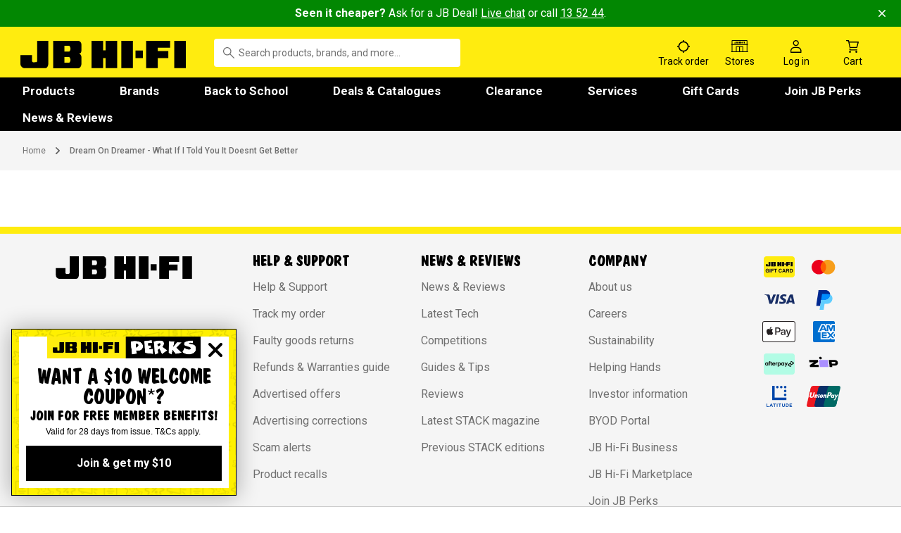

--- FILE ---
content_type: text/html; charset=utf-8
request_url: https://www.jbhifi.com.au/collections/dream-on-dreamer-what-if-i-told-you-it-doesnt-get-better
body_size: 107375
content:


<!doctype html>
<!--[if IE 9]> <html class='ie9 no-js' lang='en'> <![endif]-->
<!-- [if (gt IE 9)|!(IE)]><! -->
<html class='no-js' lang='en'>
  <!-- <![endif] -->
  <head>
    <meta charset="utf-8">
<meta http-equiv="X-UA-Compatible" content="IE=edge">
<meta name='viewport' content='width=device-width, maximum-scale=1.0, minimum-scale=1.0, initial-scale=1.0'>
<meta name="theme-color" content="#FFEC0F">

<meta name="google-site-verification" content="x7BL0ulPtmQdRoPpz4GP3wlYvggxk8gyttZk_uvgPdA" />



<link rel="canonical" href="https://www.jbhifi.com.au/collections/dream-on-dreamer-what-if-i-told-you-it-doesnt-get-better">


    
    
    
    
    
    <link rel="icon" href="//www.jbhifi.com.au/cdn/shop/files/favicon_7cbca4eb-4222-41b7-a8f8-9dc52b7c4a7c_32x32.png" sizes="32x32" type="image/png">
    <link rel="icon" href="//www.jbhifi.com.au/cdn/shop/files/favicon_7cbca4eb-4222-41b7-a8f8-9dc52b7c4a7c_48x48.png" sizes="48x48" type="image/png">
    <link rel="icon" href="//www.jbhifi.com.au/cdn/shop/files/favicon_7cbca4eb-4222-41b7-a8f8-9dc52b7c4a7c_128x128.png" sizes="128x128" type="image/png">
    <link rel="icon" href="//www.jbhifi.com.au/cdn/shop/files/favicon_7cbca4eb-4222-41b7-a8f8-9dc52b7c4a7c_180x180.png" sizes="180x180" type="image/png">
    <link rel="icon" href="//www.jbhifi.com.au/cdn/shop/files/favicon_7cbca4eb-4222-41b7-a8f8-9dc52b7c4a7c_192x192.png" sizes="192x192" type="image/png">



<link rel="manifest" href=//www.jbhifi.com.au/cdn/shop/t/464/assets/manifest.json?v=134610547560393140051768519830>
<meta name="robots" content="noydir" />
<meta name="robots" content="noodp" />


    


  

  
  <title>Dream On Dreamer - What If I Told You It Doesnt Get Better - JB Hi-Fi</title>



    <link rel="preconnect" href="https://images.ctfassets.net" crossorigin>
<link rel="preconnect" href="https://cdn.shopify.com" crossorigin>
<link rel="preconnect" href="https://v.shopify.com" crossorigin>
<link rel="preconnect" href="https://monorail-edge.shopifysvc.com" crossorigin>
<link rel="preconnect" href="https://fast.a.klaviyo.com/" crossorigin>
<link rel="preconnect" href="https://static.klaviyo.com/" crossorigin>
<link rel="preconnect" href="https://www.google-analytics.com/" crossorigin>
<link rel="preconnect" href="https://cdn.optimizely.com" crossorigin>
<link rel='preconnect' href='https://fonts.googleapis.com' />
<link rel='preconnect' href='https://fonts.gstatic.com' crossOrigin />

    <!-- Preload Fonts -->
<link rel="preload" as="font" href="https://jbhcdn.azureedge.net/public/fonts/SmashingPricesJBV5.woff2" type="font/woff2" crossorigin="anonymous" />
<link rel="preload" as="font" href="https://jbhcdn.azureedge.net/public/fonts/JBCrazy.woff2" type="font/woff2" crossorigin="anonymous" />
<link rel="preload" as="font" href="https://jbhcdn.azureedge.net/public/fonts/JB-Callout.woff2" type="font/woff2" crossorigin="anonymous" />
<link href='https://fonts.googleapis.com/css2?family=Roboto:wght@300;400;500;700&display=swap' rel='stylesheet' />

    <script>
  window.Jbhifi = window.Jbhifi || {};
  window.Jbhifi.customerDetails = window.Jbhifi.customerDetails || {};
  window.Jbhifi.customerDetails.isLoggedIn = false

  

  window.Jbhifi.customerTimestamp = "1769116065";
  window.Jbhifi.customerNonce = "d79d7b6785f2e28d92a341bb0dfdb769";
  window.Jbhifi.customerSignature = "7c4cede418cd62cfbbcf406112b94b80c5b9c4c56ece29eb5af66d07202c9b3e";
</script>

    <script>
  if (!window.featureFlags) {
    window.featureFlags = {};
  }
</script>
    <script>
  const desktopVariantSetting = "small";
  const mobileVariantSetting = "small";

  const getSlideoutModuleOrder = (moduleOrder) => {
    const defaultOrder = ['digitalAttach', 'services', 'products'];
    const order = moduleOrder ? moduleOrder?.split(',').map(m => m.trim()) : [];
    const isValidOrder = order.length === defaultOrder.length && defaultOrder.every(module => order.includes(module));
    return isValidOrder ? order : defaultOrder;
  };

  window.Jbhifi = window.Jbhifi || {};
  window.Jbhifi.attachConfig = {
    attachHeading: "",
    numProductsPerCategory: 12,
    numProductsPerNonBundleCategory: 12,
    excludedSkus: `""`.match(/\d{3,}/g) || [],
    excludedGroupIds: `"652, 757, 11"`.match(/\d+/g) || [],
    enabledPages: {
      homepage: true,
      pdp: true,
      collections: true,
      compare: true,
      search: true,
      accounts: true,
      stack: true,
      pagefly: true,
    },
    productCardVariantDesktop: ['landscape', 'tablet', 'small'].includes(desktopVariantSetting) ? desktopVariantSetting : undefined,
    productCardVariantMobile: ['landscape', 'tablet', 'small'].includes(mobileVariantSetting) ? mobileVariantSetting : 'landscape',
    servicesExtraCareHeading: "Add Extended Warranty",
    servicesJBExtrasHeading: "Get more from your device with JB Hi-Fi Extras",
    servicesAppleCareNzHeading: "Protect your device with AppleCare+",
    slideoutModuleOrder: getSlideoutModuleOrder("products,services"),
    showContentInAccordion: false,
    shouldShowActionButtons: false,
    isRequiredServiceActionEnabled: false,
  }
</script>

    <script type='text/javascript'>
  window._inside = window._inside || [];
  var chatLoaded = false;
  var chatRequested = false;

  window._inside.push({
    action: 'bind',
    name: 'chatavailable',
    callback: function (available) {
      chatLoaded = true;
      if (available) {
        if (chatRequested) insideFrontInterface.openChatPane();
      }
      chatRequested = false;
    },
  });

  window.openChatButtonClick = () => {
    if (chatLoaded) {
      insideFrontInterface.openChatPane();
    } else {
      chatRequested = true;
    }
  };
</script>

    <script>
      /* Feature flags that need to go before optimizely script so that they don't overwrite */
      window.featureFlags = window.featureFlags || {};
      window.featureFlags.isAddToCartPopUpEnabled = false;
      window.featureFlags.isHorizontalProductCardEnabled = false;
      window.featureFlags.isPdpQuantityEnabled = false;
      window.featureFlags.isProductCardDetailsEnabled = false;
      window.featureFlags.isProductCardDetailBadgesEnabled = false;
      window.featureFlags.shouldUseMerchStudioCollection = true;
      window.featureFlags.isAddToWalletsEnabled = true;
    </script>
    <script>
    if (!window.featureFlags) window.featureFlags = {};
  </script>
  <script src='https://cdn.optimizely.com/js/18347140293.js' crossorigin='anonymous'></script>
    <script>
  window.Jbhifi = window.Jbhifi || {};
  window.Jbhifi.localisationSettings = {
    isLocalisationEnabled: true,
    shouldHide1hrCC: false,
    isLocalisationHeaderDisabled: true,
    topContainer: "pickup",
    shouldCacheAutoRefresh: true,
    cacheLifetimeSeconds: "900",
    requireFetchManually: false,
    excludedProductGroups: "",
    displayModelProductGroups: "851,852,853,854,855,856,857,858,859,861,862,863,864,865,872,875,874,302,347,348,359,365,366,367,369,370,373,374,375,123",
    shouldUsePdpHybridPickupSlider: true,
    excludedProductFamilyForInStore: "Apple iPhone 16 Pro,Apple iPhone 16 Pro Max,Apple iPhone 16 Plus,Apple iPhone 16",
    localisationCookieExpiryInDays: 3,
    shouldSaveStoreToCart: true,
    shouldSaveStoreToShopifyPreferences: false,
  }
</script>


    <!-- Scripts -->
    <script src='//www.jbhifi.com.au/cdn/shop/t/464/assets/vendor.min.js?v=169755656778435657691768520008' defer></script>
    <script>
  // Theme configuration
  window.Jbhifi = window.Jbhifi || {};

  /**
   * Helper function to extend config
   * @param {*} prop
   * @param {*} data
   */
  window.themeConfig = function(prop, data) {
    window.Jbhifi[prop] = data;
  };

  /**
   * Pulled from http://code.jquery.com/jquery-migrate-1.2.1.js
   * Add equivalent to $.browser (deprecated) for browser detection scripts
   */
  var uaMatch = function (ua) {
    ua = ua.toLowerCase();
    var match = /(chrome)[ \/]([\w.]+)/.exec( ua ) ||
      /(webkit)[ \/]([\w.]+)/.exec( ua ) ||
      /(opera)(?:.*version|)[ \/]([\w.]+)/.exec( ua ) ||
      /(msie) ([\w.]+)/.exec( ua ) ||
      ua.indexOf("compatible") < 0 && /(mozilla)(?:.*? rv:([\w.]+)|)/.exec( ua ) ||
      [];
    return {
      browser: match[ 1 ] || "",
      version: match[ 2 ] || "0"
    };
  };

  // Don't clobber any existing jQuery.browser in case it's different
  if ( !window.browserDetection ) {
    window.browserDetection = {};
    var matched = uaMatch( navigator.userAgent );
    if ( matched.browser ) {
      window.browserDetection[ matched.browser ] = true;
      window.browserDetection.version = matched.version;
    }
    // Chrome is Webkit, but Webkit is also Safari.
    if ( window.browserDetection.chrome ) {
      window.browserDetection.webkit = true;
    } else if ( window.browserDetection.webkit ) {
      window.browserDetection.safari = true;
    }
  }

  // adding the polyfil only for IE
  if(/MSIE \d|Trident.*rv:/.test(navigator.userAgent)){
    document.write('<script src="https://cdnjs.cloudflare.com/ajax/libs/babel-polyfill/7.0.0/polyfill.min.js" crossorigin="anonymous"><\/script>');
  }
</script>

    

<script type='text/javascript'>
  window.Jbhifi = window.Jbhifi || {};
  window.Jbhifi.recaptchaSiteKey = "6LewUkQoAAAAACjjhhlNDb4WOpaWFVs9ZJhnqogl";

  var onRecaptchaLoad = () => { /* Has to be var to be globally scoped and accessible by google script */
    window.grecaptcha.isReady = true;
    const badge = document.querySelector('.grecaptcha-badge');
    badge ? (badge.style.visibility = 'hidden') : null;
  }
</script>

<script src="https://www.google.com/recaptcha/enterprise.js?render=6LewUkQoAAAAACjjhhlNDb4WOpaWFVs9ZJhnqogl&onload=onRecaptchaLoad" async defer></script>

    <script type='text/javascript'>

  function makeid(length) {
    let result = '';
    const characters = 'ABCDEFGHIJKLMNOPQRSTUVWXYZabcdefghijklmnopqrstuvwxyz0123456789';
    const charactersLength = characters.length;
    let counter = 0;
    while (counter < length) {
      result += characters.charAt(Math.floor(Math.random() * charactersLength));
      counter += 1;
    }
    return result;
  }


  function getCookie(name) {
    const cookies = document.cookie.split(';');

    for(let i = 0; i < cookies.length; i++) {
      let cookie = cookies[i];
      while (cookie.charAt(0) == ' ') {
        cookie = cookie.substring(1);
      }
      if (cookie.indexOf(name) == 0) {
        return cookie.substring(name.length + 1, cookie.length);
      }
    }

    return "";
  }

  let riskifiedToken = getCookie('riskifiedToken');

  if (!riskifiedToken) {
    const newRiskifiedToken = makeid(24); // Generate a new session id
    document.cookie = 'riskifiedToken=' + newRiskifiedToken + '; path=/'; // Set as a session cookie
  }

</script>


    <script>
      // Clearing the local storage in order to force user to start from customer detail step in the checkout
      window.localStorage.removeItem('customer-info');
      window.Jbhifi = window.Jbhifi || {};
      window.Jbhifi.isPerksDisabled = false;
      window.Jbhifi.pageflyHitsLimit = 500;
      window.Jbhifi.storeLocation = "AU";
      window.Jbhifi.logoSubtitle = "Always Cheap Prices";
      window.Jbhifi.perksCollectionUrl = "";
      window.Jbhifi.perksCollectionRedirectUrl = "\/pages\/perks?redirect=true";
      window.Jbhifi.shouldHidePerksExclusiveDealsFromNonMembers = true;
      window.Jbhifi.alreadyEnteredCompetitionText = "{{firstName}}, you've already entered this competition. Fingers crossed you win!";
      window.Jbhifi.perksMessaging = {
        disclaimer: "By becoming a JB Hi-Fi Perks member, I agree to the [JB Hi-Fi Perks terms and conditions](https:\/\/support.jbhifi.com.au\/hc\/en-au\/articles\/4617196471439), [Privacy Policy](https:\/\/support.jbhifi.com.au\/hc\/en-au\/articles\/360052938974) and being subscribed to JB Hi-Fi marketing communications and Perks communications.",
        newMember: "Start getting member benefits straight away. We've emailed you a $10 welcome coupon",
        existingMember: "",
        couponsEnabled: true,
        couponsTitle: "$10 WELCOME COUPON",
        couponsMessage: "Get a $10 Perks coupon when you join. Valid for 28 days from issue.",
        discountsEnabled: true,
        discountsTitle: "MEMBER EXCLUSIVE DEALS",
        discountsMessage: "Get it for less with Perks members only sales and offers.",
        notificationsEnabled: true,
        notificationsTitle: "EARLY SALES ACCESS",
        notificationsMessage: "Get priority access to our biggest and best sales.",
        birthdaysEnabled: true,
        birthdaysTitle: "BIRTHDAY PERKS",
        birthdaysMessage: "Tell us when it’s your birthday month and we’ll send you a gift to celebrate.",
        compsEnabled: true,
        compsTitle: "MEMBER EXCLUSIVE COMPETITIONS",
        compsMessage: "Get access to Perks competitions for a chance to win crackin' prizes.",
      };
      window.featureFlags.isCouponSurfacingEnabled = true;
      window.featureFlags.isHeaderPerksSignupEnabled = false;
      window.featureFlags.isHeaderPerksBirthdayFormEnabled = false;
      window.featureFlags.isCouponSurfacingEnabledForAttachSlideout = false;
      window.featureFlags.isCouponSurfacingEnabledForCart = false;
      window.featureFlags.isCouponBannerOfferingEnabled = true;
      window.featureFlags.isEnhancedGoogleRecommendationsEnabled = true;
      window.Jbhifi.microsoftAttachMessaging = {
        isMicrosoftAttachEnabled: true,
        attachSku: "626779",
        productGroupIds: "751,743,741,786,746",
        heading: "Add Microsoft 365",
        subheading: "Add a 1 year digital subscription of Microsoft 365 Personal for $159 with this computer and get an additional 3 months bonus",
        termsAndConditions: "Digital download emailed after purchase. Both Computer and Microsoft 365 must be purchased in the same transaction. Your bonus 3 months coupon code will be emailed within 6 weeks of purchase.",
        mainBody: "Includes Word, Excel, PowerPoint, Outlook and OneDrive\/1 TB of OneDrive cloud storage for one person\/Works on Windows, Mac, iOS and Android devices. Includes AI features for one person.",
        mainBodyLinkText: "More information",
        mainBodyLinkUrl: "https:\/\/www.jbhifi.com.au\/products\/microsoft-365-personal-1-year-subscription-digital-download-2",
        isMicrosoftAttachEnabledInAttachSlideout: false,
        informationMessage: "Microsoft 365 is not included with your computer",
        bannerText: "Bonus 3 months",
      }
      window.Jbhifi.installConfig = window.Jbhifi.installConfig || {};
      window.Jbhifi.installConfig.installServicesEnabled = true;
      window.Jbhifi.installConfig.tvInstallConfig = {
        tvBrackets: "723040, 750354, 723064, 750344, 723069, 750355, 670901, 785469, 801765, 560354",
        antennaCables: "750369",
        hdmiCables: "631966",
        tvInstallMetaField: {"tvInstallGroups":{"wallMountAndCableHidingSmall":{"skus":["350060","350080"],"title":"Wall mount install with cable hiding","description":"Install bracket, mount TV and hide cables behind or on-wall depending on your room.","explained":"Cable hiding explained","isBracketRequired":true},"wallMountAndCableHidingMedium":{"skus":["350065","350080"],"title":"Wall mount install with cable hiding","description":"Install bracket, mount TV and hide cables behind or on-wall depending on your room.","explained":"Cable hiding explained","isBracketRequired":true},"wallMountAndCableHidingLarge":{"skus":["350965","350080"],"title":"Wall mount install with cable hiding","description":"Install bracket, mount TV and hide cables behind or on-wall depending on your room.","explained":"Cable hiding explained","isBracketRequired":true},"wallMountAndSetupSmall":{"skus":["350060"],"title":"Wall mount install","description":"Install wall bracket and mount TV","isBracketRequired":true},"wallMountAndSetupMedium":{"skus":["350065"],"title":"Wall mount install","description":"Install wall bracket and mount TV","isBracketRequired":true},"wallMountAndSetupLarge":{"skus":["350965"],"title":"Wall mount install","description":"Install wall bracket and mount TV","isBracketRequired":true},"setup\u0026ConnectSmall":{"skus":["350090"],"title":"Setup \u0026 connect on cabinet","description":"Install TV stand or feet and setup","isBracketRequired":false},"setup\u0026ConnectMedium":{"skus":["350095"],"title":"Setup \u0026 connect on cabinet","description":"Install TV stand or feet and setup","isBracketRequired":false},"setup\u0026ConnectLarge":{"skus":["350995"],"title":"Setup \u0026 connect on cabinet","description":"Install TV stand or feet and setup","isBracketRequired":false}}}
      };
      window.Jbhifi.servicesEnabled= true;
      window.featureFlags.isCartItemAlertsEnabled = true;
      window.Jbhifi.cartWishlistTimeout = 7;
      window.Jbhifi.jbSalesLineEnabled = true;
      window.Jbhifi.jbSalesLineHours = {
        0: ["900","1800"],
        1: ["1000","1700"],
        2: ["900","2000"],
        3: ["900","2000"],
        4: ["900","2000"],
        5: ["900","2000"],
        6: ["900","1800"]
      };
      window.Jbhifi.askForADealPdpProductGroupIdsTop = "1, 6, 7, 10, 11, 12, 13, 14, 15, 101, 103, 105, 106, 109, 117, 123, 124, 125, 131, 140, 151, 152, 155, 156, 158, 180, 183, 184, 185, 186, 188, 190, 191, 192, 193, 197, 198, 202, 203, 206, 207, 208, 209, 247, 248, 302, 309, 312, 316, 317, 318, 321, 328, 335, 336, 337, 338, 343, 352, 353, 354, 355, 356, 357, 359, 360, 361, 362, 363, 365, 366, 367, 368, 369, 370, 371, 373, 374, 375, 376, 377, 378, 379, 380, 381, 382, 383, 384, 385, 386, 387, 388, 389, 390, 391, 392, 393, 394, 395, 396, 397, 398, 399, 402, 404, 406, 407, 408, 409, 421, 422, 425, 434, 436, 440, 461, 462, 464, 469, 471, 472, 475, 478, 483, 499, 500, 512, 513, 527, 528, 529, 530, 532, 533, 534, 535, 536, 538, 540, 542, 543, 544, 545, 549, 550, 551, 552, 553, 554, 556, 558, 559, 561, 562, 563, 564, 565, 566, 567, 568, 569, 571, 572, 573, 574, 575, 576, 577, 578, 580, 581, 582, 584, 585, 586, 588, 589, 590, 592, 593, 595, 596, 598, 599, 600, 602, 603, 604, 605, 606, 607, 608, 609, 610, 612, 613, 614, 616, 617, 619, 621, 622, 623, 624, 626, 627, 628, 629, 630, 631, 633, 635, 636, 637, 638, 641, 642, 643, 644, 645, 646, 647, 648, 650, 651, 652, 653, 654, 655, 656, 657, 658, 659, 660, 663, 664, 665, 666, 667, 668, 669, 670, 672, 673, 675, 676, 677, 678, 679, 683, 684, 687, 688, 689, 690, 691, 692, 693, 694, 697, 698, 699, 700, 701, 703, 704, 705, 707, 708, 710, 711, 712, 713, 714, 715, 716, 717, 718, 720, 721, 722, 723, 724, 725, 726, 727, 728, 729, 730, 731, 732, 736, 738, 739, 741, 742, 743, 744, 745, 746, 749, 750, 751, 752, 753, 754, 756, 759, 760, 761, 765, 769, 771, 772, 773, 774, 775, 776, 783, 784, 785, 786, 787, 788, 790, 793, 794, 795, 796, 797, 799, 800, 801, 802, 803, 806, 810, 815, 816, 818, 822, 825, 829, 833, 837, 840, 851, 852, 853, 854, 855, 856, 857, 858, 859, 861, 862, 863, 865, 866, 867, 868, 869, 871, 872, 874, 875, 900, 901, 902, 904, 905, 908, 915, 916, 917, 928, 931, 932, 933, 936, 938, 939, 940, 941, 952, 958, 959, 960, 962, 969, 971, 972, 973, 975, 977, 987, 989, 990, 991, 1086, 1091, 1155, 1213, 1248, 1249";
      window.Jbhifi.askForADealPdpProductGroupIdsHide = "601, 1001, 1002, 1003, 1004, 1005, 1006, 1007, 1008, 1009, 1010, 1011, 1012, 1014, 1015, 1016, 1017, 1018, 1020, 1022, 1023, 1024, 1025, 1026, 1027, 1028, 1032, 1035, 1037, 1041, 1042, 1044, 1051, 1052, 1054, 1056, 1058, 1059, 1060, 1101, 1102, 1103, 1104, 1105, 1106, 1107, 1109, 1111, 1113, 1116, 1117, 1119, 1120, 1123, 1125, 1128, 1129, 1133, 1135, 1136, 1137, 1138, 1139, 1142, 1144, 1145, 1146, 1147, 1148, 1151, 1156, 1158, 1159, 1160, 1163, 1165, 1166, 1167, 1168, 1170, 1173, 1174, 1176, 1177, 1178, 1179, 1180, 1181, 1183, 1184, 1186, 1187, 1188, 1189, 1191, 1192, 1193, 1194, 1196, 1197, 1419, 2005, 925, 964, 989, 985, 943, 979, 970";
      window.Jbhifi.askForADealPdpProductSkusHide = "";
      window.Jbhifi.jbSalesLine = "13 52 44";
      window.Jbhifi.shouldShowjbSalesLineOnPdp = true
      window.Jbhifi.giftCardOptionsDisabled = false;
      window.Jbhifi.disclaimers = ['^Discounts apply to previous ticketed / advertised price prior to the discount offer. As we negotiate, products will likely have been sold below ticketed / advertised price prior to the discount offer. Prices may differ at airport stores.', ' '];
      window.Jbhifi.tagline = 'Australia&#39;s largest home entertainment retailer.';
      window.Jbhifi.letUsKnowUrl = "";
      window.Jbhifi.moreInfoUrl = "";
      window.Jbhifi.preOrderDeliveryUrl="";
      window.Jbhifi.preOrderDeliveryMessage="";
      window.Jbhifi.compareProductGroupIds = "482,527,528,529,555,588,456,555,124,644,607,3,685,687,689,691,684,688,690,185,373,374,375,337,339,340,341,346,347,348,376,767,324,325,326,327,334,335,336,323,338,368,369,370,359,342,343,344,319,310,308,302,361,362,363,364,365,366,367,874,875,855,854,852,853,856,851,857,858,741,742,743,746,747,748,751,752,784 ,786,787,745,461,462,463,464,466,865,872,862,861,863,859,825,829,837,800,123,355,357,739,840,399,790,663,769,356";
      window.Jbhifi.hiddenProductCardSubtextProductGroupIds = "";
      window.Jbhifi.dimensionsProductGroupIds = "637,859,865,872,862,861,863,851,874,857,875,855,854,852,853,856,858,753,788,753,698,1247,1248,372,373,374,375,337,339,340,341,346,347,348,324,325,326,327,334,335,336,323,343,338,368,369,370,359,319,320,315,304,306,310,308,302,361,362,363,364,365,366,367,1087,1091";
      window.Jbhifi.receiptDisclaimerDefault = "Never lose another receipt with everything in one place. Create an account with:";
      window.Jbhifi.receiptDisclaimerPerks = "Log in to your JB account or create one with:";
      window.Jbhifi.shouldShowCouponsOnlyAtPayment = false
      window.Jbhifi.pdpAiAssistanceEnabled = true;
      window.Jbhifi.pdpAiAssistanceTenantId = "tnt_sJaLLkeEMDVURNW";
      window.Jbhifi.pdpAiAssistanceProductGroupIds = "663,124,607,644,684,685,687,688,689,690,691,373,374,375,337,339,340,341,346,347,348,376,767,324,325,326,327,334,335,336,323,343,338,368,369,370,359,319,310,308,302,361,362,363,364,365,366,367,745,746,742,784,787,752,751,743,741,786,790";
      window.Jbhifi.pdpAccordion ||= {};
      window.Jbhifi.pdpAccordion.showFullProductOverviewSkus = null;
      window.Jbhifi.pdpAccordion.hideSyndicatedContentBrands = ["t2","ffalcon","xcd","flea market"];
      window.Jbhifi.pdpAccordion.syndicatedContentTopSkus =  ["778090","778091","778092","778093","778094","778095","778096","778097","778098","778099","778100","778101","778102","778103","778104","778105","778106","778107","778108","778109","778110","778112","778113","778114","778115","778116","778117","778118","778119","778120","777755","777754","777753","777752","780372","780370","780380","780373","780371","780382","780375","780381","780374","780379","780378","780383","780376","780377","662710","662711","662712","662713","662714","662716","662718","662720","662721","662722","662723","662724","662725","662763","662764","662765","662766","662767","662768","662769","662770","626780","626779","517443","379921","992401","535944","790483","463804","597955","517444","992402","811183","364093","597956","661725","990224","485136","648681","535943","463808","790480","589849","990223","661726","312455","597908","589850","485135","597912","589851","811184","597959","597960","811185","463807","312454","405357","597902","597898","790482","405359","790481","517445","517446","790484","816880","816881","816882","816883","816884","816885","816886","816887","816888","816889","816890","816891","816892","816893","816894","816895","816896","816897","816898","816899","816900","816901","816902","816903","816904","816905","816906","816907","816908","816909"];
      window.Jbhifi.pdpAccordion.syndicatedContentTopBrands =  [];
      window.Jbhifi.pdpAccordion.collapseInfoFromForTopSkus = false;
      window.Jbhifi.pdpAccordion.collapseDescriptionForTopSkus =  false;
      window.Jbhifi.marketplaceSettings = {
        shouldExcludeMarketplaceProductsFromSuggestions: true,
      };
      window.Jbhifi.coupons = null;
      window.Jbhifi.customerPreferences = null;

      window.Jbhifi.storePageSettings = {
        mapTypeMobile: "static",
        mapTypeDesktop: "static",
      }
      window.Jbhifi.contentfulSettings = {
      defaultContentfulImageQuality: "75",
      collectionContentfulImageQuality: "75",
      homepageContentfulImageQuality: "75",
      articleContentfulMonthsToSearchBack: 12,
      shouldUseCachedHeaderFooter: true,
      shouldUseCachedGenericPages: true,
      }

      window.smartModuleSettings = window.smartModuleSettings || {
        requestedProductsCount: 12,
        googleAcceptedDeviationPercentage: 0,
        isPdpSimilarItemsEnabled: true,
        pdpSimilarItemsCount: 12,
        alternativesGoogleRecModelType: "SIMILAR",
        loadingTimeout: 10000,
        preservedProductCategories: ["2066"," 2068"," 2070"," 2074"," 2089"," 2090"," 2093"," 2096"," 2097"," 2098"," 2101"," 2104"," 2107"," 2111"," 2125"," 2132"," 2133"," 2140"," 2140"," 2142"," 2145"," 2146"," 2147"," 2148"," 2189"," 2194"," 2196"," 2194"," 2196"," 2201"," 2249"," 1425"].map(Number),
      };

      window.Jbhifi.productFetchingSettings = {
        skuQuerySource: "browse",
        batchedQueriesWaitTimeMs: 150,
      }

      window.Jbhifi.offerExtraCareService = {
        productSkus: [],
        productGroupIds: ["124","395","607","644","684","685","686","687","688","689","690","691","741","743","744","751","786","914","932","936","948"],
      }

      

      

      

        
        

        

        
        
        
        
        
        
        
        

        window.smartModuleSettings["pdpTop"] = {
          isEnabled: true,
          title: "Frequently bought together",
          type: "frequentlyBoughtTogether",
          productCount: 12,
          googleRecModelType: "FBT-SINGLE",
          isAlternativesEnabled: true,
          alternativesCount: 12,
        }
      

        
        

        

        
        
        
        
        
        
        
        

        window.smartModuleSettings["pdpMiddle"] = {
          isEnabled: true,
          title: "Recommended for you",
          type: "recommendedForYou",
          productCount: 12,
          googleRecModelType: "RFY",
          isAlternativesEnabled: true,
          alternativesCount: 12,
        }
      

        
        

        

        
        
        
        
        
        
        
        

        window.smartModuleSettings["pdpBottom"] = {
          isEnabled: true,
          title: "Recently viewed",
          type: "recentlyViewed",
          productCount: 12,
          googleRecModelType: "",
          isAlternativesEnabled: false,
          alternativesCount: 12,
        }
      

        
        

        

        
        
        
        
        
        
        
        

        window.smartModuleSettings["productAttach"] = {
          isEnabled: true,
          title: "Enhance your product",
          type: "frequentlyBoughtTogether",
          productCount: 12,
          googleRecModelType: "FBT-SINGLE",
          isAlternativesEnabled: false,
          alternativesCount: 12,
        }
      

        
        

        

        
        
        
        
        
        
        
        

        window.smartModuleSettings["search"] = {
          isEnabled: false,
          title: "",
          type: "frequentlyBoughtTogether",
          productCount: 12,
          googleRecModelType: "",
          isAlternativesEnabled: false,
          alternativesCount: 12,
        }
      

        
        

        

        
        
        
        
        
        
        
        

        window.smartModuleSettings["homePage"] = {
          isEnabled: false,
          title: "",
          type: "frequentlyBoughtTogether",
          productCount: 12,
          googleRecModelType: "",
          isAlternativesEnabled: false,
          alternativesCount: 12,
        }
      

        
        

        

        
        
        
        
        
        
        
        

        window.smartModuleSettings["cartPage"] = {
          isEnabled: true,
          title: "Don’t forget these",
          type: "frequentlyBoughtTogether",
          productCount: 6,
          googleRecModelType: "FBT-TEST",
          isAlternativesEnabled: null,
          alternativesCount: null,
        }
      


      var theme = {
        strings: {
          addToCart: "Add to cart",
          soldOut: "Sold out",
          unavailable: "Unavailable",
          showMore: "Show More",
          showLess: "Show Less",
          addressError: "Error looking up that address",
          addressNoResults: "No results for that address",
          addressQueryLimit: "You have exceeded the Google API usage limit. Consider upgrading to a \u003ca href=\"https:\/\/developers.google.com\/maps\/premium\/usage-limits\"\u003ePremium Plan\u003c\/a\u003e.",
          authError: "There was a problem authenticating your Google Maps account.",
        },
        moneyFormat: "${{amount}}",
        isCustomerLoggedIn: false,
        
          favicon: "//www.jbhifi.com.au/cdn/shop/files/favicon_7cbca4eb-4222-41b7-a8f8-9dc52b7c4a7c_32x32.png?v=1613146463"
        
      };
      document.documentElement.className = document.documentElement.className.replace('no-js', 'js');

      window.Jbhifi.movieRatingsSettings = [];
    </script>
    <script src='//www.jbhifi.com.au/cdn/shop/t/464/assets/theme.min.js?v=41613689758293791641768519908' defer></script>
    <script src='//www.jbhifi.com.au/cdn/shopifycloud/storefront/assets/themes_support/shopify_common-5f594365.js' defer crossorigin='anonymous'></script>
    <script>
      window.JB = {
        Services: {},
        Settings: {
          localisation: {
            countryCode: 'au',
          },
        },
      };
    </script>

    
<link type="text/css" href="//www.jbhifi.com.au/cdn/shop/t/464/assets/bundle.b91db7caadb7c8c9.css?v=147356862892753102291768519511" rel="stylesheet"/>
    <link type="text/css" href="//www.jbhifi.com.au/cdn/shop/t/464/assets/bundle.80e7db6149d7e01e.css?v=124821925955353077781768543956" rel="stylesheet"/>
    <link type="text/css" href="//www.jbhifi.com.au/cdn/shop/t/464/assets/bundle.d8c6c5f382f19d69.css?v=97512286985282215551768519827" rel="stylesheet"/>
    <link type="text/css" href="//www.jbhifi.com.au/cdn/shop/t/464/assets/bundle.966b9c9ead9a45d0.css?v=83937810454183332001768519947" rel="stylesheet"/>
    <link type="text/css" href="//www.jbhifi.com.au/cdn/shop/t/464/assets/bundle.92da443a8eec3eda.css?v=97699723560609888441768519800" rel="stylesheet"/>
    <link type="text/css" href="//www.jbhifi.com.au/cdn/shop/t/464/assets/bundle.template.collection.enhanced.css?v=122896600546342951731768519930" rel="stylesheet"/>
    <script src="//www.jbhifi.com.au/cdn/shop/t/464/assets/bundle.runtime.js?v=154829982280244220351768519519" defer="defer"></script>
    <script src="//www.jbhifi.com.au/cdn/shop/t/464/assets/bundle.14b69d831f60f300.js?v=49649148165039003281768519969" defer="defer"></script>
    <script src="//www.jbhifi.com.au/cdn/shop/t/464/assets/bundle.5630265555045f3c.js?v=8291972394001188291768519576" defer="defer"></script>
    <script src="//www.jbhifi.com.au/cdn/shop/t/464/assets/bundle.85cd450787ce28ec.js?v=179646345472281879151768519636" defer="defer"></script>
    <script src="//www.jbhifi.com.au/cdn/shop/t/464/assets/bundle.285a50ab2e34d705.js?v=149721229391406335911768519705" defer="defer"></script>
    <script src="//www.jbhifi.com.au/cdn/shop/t/464/assets/bundle.532e3a43c474d272.js?v=98107305471423169361768519685" defer="defer"></script>
    <script src="//www.jbhifi.com.au/cdn/shop/t/464/assets/bundle.6c29081250288e37.js?v=124586753547423715121768543965" defer="defer"></script>
    <script src="//www.jbhifi.com.au/cdn/shop/t/464/assets/bundle.dbae00a3cedaf7fd.js?v=2418321875913622021768519985" defer="defer"></script>
    <script src="//www.jbhifi.com.au/cdn/shop/t/464/assets/bundle.c8c17c336d3f41d6.js?v=7483216780156630421768519614" defer="defer"></script>
    <script src="//www.jbhifi.com.au/cdn/shop/t/464/assets/bundle.c14200dc2333f874.js?v=140795320889380120701768519629" defer="defer"></script>
    <script src="//www.jbhifi.com.au/cdn/shop/t/464/assets/bundle.1d1e2d6bb8216671.js?v=48064993632828539741768519798" defer="defer"></script>
    <script src="//www.jbhifi.com.au/cdn/shop/t/464/assets/bundle.e3b30055cdf000aa.js?v=55537799598296227991768519934" defer="defer"></script>
    <script src="//www.jbhifi.com.au/cdn/shop/t/464/assets/bundle.a003c714f0777e26.js?v=145862826735462695701768519545" defer="defer"></script>
    <script src="//www.jbhifi.com.au/cdn/shop/t/464/assets/bundle.e4492682911c6270.js?v=130054940322572753361768519982" defer="defer"></script>
    <script src="//www.jbhifi.com.au/cdn/shop/t/464/assets/bundle.7123a05d64d706f9.js?v=105646396631869859281768519524" defer="defer"></script>
    <script src="//www.jbhifi.com.au/cdn/shop/t/464/assets/bundle.74b3f6a8c98dea5e.js?v=41913839400133906121768519578" defer="defer"></script>
    <script src="//www.jbhifi.com.au/cdn/shop/t/464/assets/bundle.f273f8ee68cfbfe0.js?v=125410918623385549321768519746" defer="defer"></script>
    <script src="//www.jbhifi.com.au/cdn/shop/t/464/assets/bundle.967715f358916e91.js?v=26803307639102629911768519642" defer="defer"></script>
    <script src="//www.jbhifi.com.au/cdn/shop/t/464/assets/bundle.6c8447ee0cf1c0d7.js?v=40620342030910322431768519711" defer="defer"></script>
    <script src="//www.jbhifi.com.au/cdn/shop/t/464/assets/bundle.a08b44a737a3b110.js?v=37953420363335773591768519531" defer="defer"></script>
    <script src="//www.jbhifi.com.au/cdn/shop/t/464/assets/bundle.ec23b29cfb16443b.js?v=109446398349994820741768519485" defer="defer"></script>
    <script src="//www.jbhifi.com.au/cdn/shop/t/464/assets/bundle.0145baceef3f8c41.js?v=178980446390874019701768519669" defer="defer"></script>
    <script src="//www.jbhifi.com.au/cdn/shop/t/464/assets/bundle.template.collection.enhanced.js?v=161434481840673403721768543941" defer="defer"></script>
    

<script>
  document.addEventListener("DOMContentLoaded", function() {
    const preezieObserver = new MutationObserver(function(mutations) {
      mutations.forEach(function(mutation) {
        if (mutation.addedNodes) {
          var span = document.querySelector(".jb-chat-button");
          var restartButton = document.getElementById("preez-restart-button");

          if (restartButton && span && !false) {
            span.style.color = "#000000";
            span.style.cursor = "pointer";
            span.style.textDecoration = "underline";
            span.style.fontWeight = "bold";

            

            restartButton.addEventListener("click", function() {
              
            });
          }
        }
      });
    });

    preezieObserver.observe(document.body, {
      childList: true,
      subtree: true,
      attributes: false,
      characterData: false,
    });
  });
</script>


    <script>
      window.themeConfig('cart', {"note":null,"attributes":{},"original_total_price":0,"total_price":0,"total_discount":0,"total_weight":0.0,"item_count":0,"items":[],"requires_shipping":false,"currency":"AUD","items_subtotal_price":0,"cart_level_discount_applications":[],"checkout_charge_amount":0});
      window.themeConfig('cartMetafields', {
        
      });
      window.themeConfig('klaviyoAccount', 'LQzntR');
      window.themeConfig('klaviyoMailingListId', 'MfvrKm');
      window.themeConfig('klaviyoURL', 'https://static.klaviyo.com/onsite/js/klaviyo.js?company_id=LQzntR');
      window.themeConfig('learnAboutScamsUrl', 'https://support.jbhifi.com.au/hc/en-au/articles/360053722493');
      window.themeConfig('privacyPolicyUrl', 'https://support.jbhifi.com.au/hc/en-au/articles/360052938974');
      window.themeConfig('termsOfSaleUrl', 'https://support.jbhifi.com.au/hc/en-au/articles/360052939234');
      window.themeConfig('competitionPageSlug', "playstation-30th-anniversary-collection-pre-order-ballot");
      window.themeConfig('competitionClosesOverride', "Ballot closes");
      window.themeConfig('competitionWinnersAnnouncedOverride', "Ballot winners announced");
      window.themeConfig('eSimMessagingTitle', "This device is eSIM only");
      window.themeConfig('eSimMessagingContent', "\u003cp\u003e\u003ca href=\"https:\/\/www.jbhifi.com.au\/pages\/mobile-services\" target=\"_blank\" title=\"https:\/\/www.jbhifi.com.au\/pages\/mobile-services\"\u003eJB Hi-Fi Mobile Upfront\u003c\/a\u003e and Telstra support eSIM. \u003ca href=\"https:\/\/support.jbhifi.com.au\/hc\/en-au\/articles\/8932909240463-What-is-an-eSIM\" target=\"_blank\" title=\"https:\/\/support.jbhifi.com.au\/hc\/en-au\/articles\/8932909240463-what-is-an-esim\"\u003eCheck compatibility guide\u003c\/a\u003e\u003c\/p\u003e");window.themeConfig('storeLocation', "AU");

      if (window.Jbhifi.hydrogenStorefrontDomain) {
        const url = new URL(window.location.toString());
        url.hostname = window.Jbhifi.hydrogenStorefrontDomain;
        window.location.replace(url);
      }
    </script>

    <!-- Header Content -->
    <script>window.performance && window.performance.mark && window.performance.mark('shopify.content_for_header.start');</script><meta id="shopify-digital-wallet" name="shopify-digital-wallet" content="/2498035810/digital_wallets/dialog">
<meta name="shopify-checkout-api-token" content="71af3cb34b6c1ad1c95a06a209e21d01">
<meta id="in-context-paypal-metadata" data-shop-id="2498035810" data-venmo-supported="false" data-environment="production" data-locale="en_US" data-paypal-v4="true" data-currency="AUD">
<link rel="alternate" type="application/atom+xml" title="Feed" href="/collections/dream-on-dreamer-what-if-i-told-you-it-doesnt-get-better.atom" />
<link rel="alternate" type="application/json+oembed" href="https://www.jbhifi.com.au/collections/dream-on-dreamer-what-if-i-told-you-it-doesnt-get-better.oembed">
<script async="async" src="/checkouts/internal/preloads.js?locale=en-AU"></script>
<script id="apple-pay-shop-capabilities" type="application/json">{"shopId":2498035810,"countryCode":"AU","currencyCode":"AUD","merchantCapabilities":["supports3DS"],"merchantId":"gid:\/\/shopify\/Shop\/2498035810","merchantName":"JB Hi-Fi","requiredBillingContactFields":["postalAddress","email","phone"],"requiredShippingContactFields":["postalAddress","email","phone"],"shippingType":"shipping","supportedNetworks":["visa","masterCard","amex","jcb"],"total":{"type":"pending","label":"JB Hi-Fi","amount":"1.00"},"shopifyPaymentsEnabled":true,"supportsSubscriptions":true}</script>
<script id="shopify-features" type="application/json">{"accessToken":"71af3cb34b6c1ad1c95a06a209e21d01","betas":["rich-media-storefront-analytics"],"domain":"www.jbhifi.com.au","predictiveSearch":true,"shopId":2498035810,"locale":"en"}</script>
<script>var Shopify = Shopify || {};
Shopify.shop = "prod-jbhifi.myshopify.com";
Shopify.locale = "en";
Shopify.currency = {"active":"AUD","rate":"1.0"};
Shopify.country = "AU";
Shopify.theme = {"name":"v2026.01.20","id":124178038985,"schema_name":"JB Hi-Fi","schema_version":"1.0.0","theme_store_id":null,"role":"main"};
Shopify.theme.handle = "null";
Shopify.theme.style = {"id":null,"handle":null};
Shopify.cdnHost = "www.jbhifi.com.au/cdn";
Shopify.routes = Shopify.routes || {};
Shopify.routes.root = "/";</script>
<script type="module">!function(o){(o.Shopify=o.Shopify||{}).modules=!0}(window);</script>
<script>!function(o){function n(){var o=[];function n(){o.push(Array.prototype.slice.apply(arguments))}return n.q=o,n}var t=o.Shopify=o.Shopify||{};t.loadFeatures=n(),t.autoloadFeatures=n()}(window);</script>
<script id="shop-js-analytics" type="application/json">{"pageType":"collection"}</script>
<script defer="defer" async type="module" src="//www.jbhifi.com.au/cdn/shopifycloud/shop-js/modules/v2/client.init-shop-cart-sync_BT-GjEfc.en.esm.js"></script>
<script defer="defer" async type="module" src="//www.jbhifi.com.au/cdn/shopifycloud/shop-js/modules/v2/chunk.common_D58fp_Oc.esm.js"></script>
<script defer="defer" async type="module" src="//www.jbhifi.com.au/cdn/shopifycloud/shop-js/modules/v2/chunk.modal_xMitdFEc.esm.js"></script>
<script type="module">
  await import("//www.jbhifi.com.au/cdn/shopifycloud/shop-js/modules/v2/client.init-shop-cart-sync_BT-GjEfc.en.esm.js");
await import("//www.jbhifi.com.au/cdn/shopifycloud/shop-js/modules/v2/chunk.common_D58fp_Oc.esm.js");
await import("//www.jbhifi.com.au/cdn/shopifycloud/shop-js/modules/v2/chunk.modal_xMitdFEc.esm.js");

  window.Shopify.SignInWithShop?.initShopCartSync?.({"fedCMEnabled":true,"windoidEnabled":true});

</script>
<script id="__st">var __st={"a":2498035810,"offset":39600,"reqid":"27eaf51f-75c6-4f4a-961a-a5b80e565a4a-1769116065","pageurl":"www.jbhifi.com.au\/collections\/dream-on-dreamer-what-if-i-told-you-it-doesnt-get-better","u":"68d61de7cb15","p":"collection","rtyp":"collection","rid":157587669126};</script>
<script>window.ShopifyPaypalV4VisibilityTracking = true;</script>
<script id="captcha-bootstrap">!function(){'use strict';const t='contact',e='account',n='new_comment',o=[[t,t],['blogs',n],['comments',n],[t,'customer']],c=[[e,'customer_login'],[e,'guest_login'],[e,'recover_customer_password'],[e,'create_customer']],r=t=>t.map((([t,e])=>`form[action*='/${t}']:not([data-nocaptcha='true']) input[name='form_type'][value='${e}']`)).join(','),a=t=>()=>t?[...document.querySelectorAll(t)].map((t=>t.form)):[];function s(){const t=[...o],e=r(t);return a(e)}const i='password',u='form_key',d=['recaptcha-v3-token','g-recaptcha-response','h-captcha-response',i],f=()=>{try{return window.sessionStorage}catch{return}},m='__shopify_v',_=t=>t.elements[u];function p(t,e,n=!1){try{const o=window.sessionStorage,c=JSON.parse(o.getItem(e)),{data:r}=function(t){const{data:e,action:n}=t;return t[m]||n?{data:e,action:n}:{data:t,action:n}}(c);for(const[e,n]of Object.entries(r))t.elements[e]&&(t.elements[e].value=n);n&&o.removeItem(e)}catch(o){console.error('form repopulation failed',{error:o})}}const l='form_type',E='cptcha';function T(t){t.dataset[E]=!0}const w=window,h=w.document,L='Shopify',v='ce_forms',y='captcha';let A=!1;((t,e)=>{const n=(g='f06e6c50-85a8-45c8-87d0-21a2b65856fe',I='https://cdn.shopify.com/shopifycloud/storefront-forms-hcaptcha/ce_storefront_forms_captcha_hcaptcha.v1.5.2.iife.js',D={infoText:'Protected by hCaptcha',privacyText:'Privacy',termsText:'Terms'},(t,e,n)=>{const o=w[L][v],c=o.bindForm;if(c)return c(t,g,e,D).then(n);var r;o.q.push([[t,g,e,D],n]),r=I,A||(h.body.append(Object.assign(h.createElement('script'),{id:'captcha-provider',async:!0,src:r})),A=!0)});var g,I,D;w[L]=w[L]||{},w[L][v]=w[L][v]||{},w[L][v].q=[],w[L][y]=w[L][y]||{},w[L][y].protect=function(t,e){n(t,void 0,e),T(t)},Object.freeze(w[L][y]),function(t,e,n,w,h,L){const[v,y,A,g]=function(t,e,n){const i=e?o:[],u=t?c:[],d=[...i,...u],f=r(d),m=r(i),_=r(d.filter((([t,e])=>n.includes(e))));return[a(f),a(m),a(_),s()]}(w,h,L),I=t=>{const e=t.target;return e instanceof HTMLFormElement?e:e&&e.form},D=t=>v().includes(t);t.addEventListener('submit',(t=>{const e=I(t);if(!e)return;const n=D(e)&&!e.dataset.hcaptchaBound&&!e.dataset.recaptchaBound,o=_(e),c=g().includes(e)&&(!o||!o.value);(n||c)&&t.preventDefault(),c&&!n&&(function(t){try{if(!f())return;!function(t){const e=f();if(!e)return;const n=_(t);if(!n)return;const o=n.value;o&&e.removeItem(o)}(t);const e=Array.from(Array(32),(()=>Math.random().toString(36)[2])).join('');!function(t,e){_(t)||t.append(Object.assign(document.createElement('input'),{type:'hidden',name:u})),t.elements[u].value=e}(t,e),function(t,e){const n=f();if(!n)return;const o=[...t.querySelectorAll(`input[type='${i}']`)].map((({name:t})=>t)),c=[...d,...o],r={};for(const[a,s]of new FormData(t).entries())c.includes(a)||(r[a]=s);n.setItem(e,JSON.stringify({[m]:1,action:t.action,data:r}))}(t,e)}catch(e){console.error('failed to persist form',e)}}(e),e.submit())}));const S=(t,e)=>{t&&!t.dataset[E]&&(n(t,e.some((e=>e===t))),T(t))};for(const o of['focusin','change'])t.addEventListener(o,(t=>{const e=I(t);D(e)&&S(e,y())}));const B=e.get('form_key'),M=e.get(l),P=B&&M;t.addEventListener('DOMContentLoaded',(()=>{const t=y();if(P)for(const e of t)e.elements[l].value===M&&p(e,B);[...new Set([...A(),...v().filter((t=>'true'===t.dataset.shopifyCaptcha))])].forEach((e=>S(e,t)))}))}(h,new URLSearchParams(w.location.search),n,t,e,['guest_login'])})(!0,!0)}();</script>
<script integrity="sha256-4kQ18oKyAcykRKYeNunJcIwy7WH5gtpwJnB7kiuLZ1E=" data-source-attribution="shopify.loadfeatures" defer="defer" src="//www.jbhifi.com.au/cdn/shopifycloud/storefront/assets/storefront/load_feature-a0a9edcb.js" crossorigin="anonymous"></script>
<script data-source-attribution="shopify.dynamic_checkout.dynamic.init">var Shopify=Shopify||{};Shopify.PaymentButton=Shopify.PaymentButton||{isStorefrontPortableWallets:!0,init:function(){window.Shopify.PaymentButton.init=function(){};var t=document.createElement("script");t.src="https://www.jbhifi.com.au/cdn/shopifycloud/portable-wallets/latest/portable-wallets.en.js",t.type="module",document.head.appendChild(t)}};
</script>
<script data-source-attribution="shopify.dynamic_checkout.buyer_consent">
  function portableWalletsHideBuyerConsent(e){var t=document.getElementById("shopify-buyer-consent"),n=document.getElementById("shopify-subscription-policy-button");t&&n&&(t.classList.add("hidden"),t.setAttribute("aria-hidden","true"),n.removeEventListener("click",e))}function portableWalletsShowBuyerConsent(e){var t=document.getElementById("shopify-buyer-consent"),n=document.getElementById("shopify-subscription-policy-button");t&&n&&(t.classList.remove("hidden"),t.removeAttribute("aria-hidden"),n.addEventListener("click",e))}window.Shopify?.PaymentButton&&(window.Shopify.PaymentButton.hideBuyerConsent=portableWalletsHideBuyerConsent,window.Shopify.PaymentButton.showBuyerConsent=portableWalletsShowBuyerConsent);
</script>
<script data-source-attribution="shopify.dynamic_checkout.cart.bootstrap">document.addEventListener("DOMContentLoaded",(function(){function t(){return document.querySelector("shopify-accelerated-checkout-cart, shopify-accelerated-checkout")}if(t())Shopify.PaymentButton.init();else{new MutationObserver((function(e,n){t()&&(Shopify.PaymentButton.init(),n.disconnect())})).observe(document.body,{childList:!0,subtree:!0})}}));
</script>
<link id="shopify-accelerated-checkout-styles" rel="stylesheet" media="screen" href="https://www.jbhifi.com.au/cdn/shopifycloud/portable-wallets/latest/accelerated-checkout-backwards-compat.css" crossorigin="anonymous">
<style id="shopify-accelerated-checkout-cart">
        #shopify-buyer-consent {
  margin-top: 1em;
  display: inline-block;
  width: 100%;
}

#shopify-buyer-consent.hidden {
  display: none;
}

#shopify-subscription-policy-button {
  background: none;
  border: none;
  padding: 0;
  text-decoration: underline;
  font-size: inherit;
  cursor: pointer;
}

#shopify-subscription-policy-button::before {
  box-shadow: none;
}

      </style>

<script>window.performance && window.performance.mark && window.performance.mark('shopify.content_for_header.end');</script>

    

    



    <!-- Tracking/Social Scripts and Assets -->
    <!-- /snippets/social-meta-tags.liquid -->

<meta property="og:site_name" content="JB Hi-Fi">
<meta property="og:url" content="https://www.jbhifi.com.au/collections/dream-on-dreamer-what-if-i-told-you-it-doesnt-get-better">
<meta property="og:title" content="Dream On Dreamer - What If I Told You It Doesnt Get Better">
<meta property="og:type" content="website">
<meta property="og:description" content="JB Hi-Fi is Australia's largest home entertainment retailer with top products, great quality + value. Learn more about our product range online.">


<meta name="twitter:site" content="@JBHiFi">
<meta name="twitter:card" content="summary_large_image">
<meta name="twitter:title" content="Dream On Dreamer - What If I Told You It Doesnt Get Better">
<meta name="twitter:description" content="JB Hi-Fi is Australia's largest home entertainment retailer with top products, great quality + value. Learn more about our product range online.">

    
  <script type="text/javascript">
    const eventTypesString = "ExceptionData,EventData,RemoteDependencyData";
    const eventTypes = eventTypesString.split(',').map(s => s.trim());
    const includedRemoteUrls = "jbhifi.com.au, https://jbh-au, cdn.contentful.com".split(',').map(s => s.trim()).filter(Boolean);
    const excludedRemoteUrls = "".split(',').map(s => s.trim()).filter(Boolean);
    const shouldTrackAlgoliaRequests = true ?? false;
    window.Jbhifi.appInsightsSettings = {
      connectionString: "InstrumentationKey=c4cb3921-8165-4233-9d3e-037af0cb4ed0;IngestionEndpoint=https://australiaeast-1.in.applicationinsights.azure.com/;LiveEndpoint=https://australiaeast.livediagnostics.monitor.azure.com/",
      eventTypes: eventTypes,
      eventTypesString: eventTypesString,
      includedRemoteUrls: includedRemoteUrls,
      excludedRemoteUrls: excludedRemoteUrls,
      shouldTrackAlgoliaRequests,
    };
  </script>


    <script>
  var dataLayer = dataLayer || [];

  // Set the pageType here so that the pageview event works
  var pageType = 'General Pages';

  // Base the pageType from the template name, this is accurate
  
    pageType = 'Listing Pages';
  
  // Google Tag Manager configuration
  window.gtm = window.gtm ? window.gtm : {};
  window.gtm.pageType = pageType;

  // Push the first load event to GA
  dataLayer.push({
    
      userId: undefined,
      hashedEmail: undefined,
      postcode: undefined,
      state: undefined,
      isLoggedIn: false,
      pageType: pageType
    
  });
</script>



<script>
  (function (i, s, o, g, r, a, m) {
    i['GoogleAnalyticsObject'] = r;
    (i[r] =
      i[r] ||
      function () {
        (i[r].q = i[r].q || []).push(arguments);
      }),
      (i[r].l = 1 * new Date());
    (a = s.createElement(o)), (m = s.getElementsByTagName(o)[0]);
    a.async = 1;
    a.src = g;
    m.parentNode.insertBefore(a, m);
  })(window, document, 'script', 'https://www.google-analytics.com/analytics.js', 'ga');
  ga('create', 'UA-917980-2', 'auto');
</script>

<!-- Google Tag Manager -->

  
    <script>
      (function (w, d, s, l, i) {
        w[l] = w[l] || [];
        w[l].push({ 'gtm.start': new Date().getTime(), event: 'gtm.js' });
        var f = d.getElementsByTagName(s)[0],
          j = d.createElement(s),
          dl = l != 'dataLayer' ? '&l=' + l : '';
        j.async = true;
        j.crossOrigin = 'anonymous';
        j.src =
          'https://www.googletagmanager.com/gtm.js?id=' +
          i +
          dl +
          '&gtm_auth=XbokGg67o9ynjKgpaQNRaw&gtm_preview=env-2&gtm_cookies_win=x';
        f.parentNode.insertBefore(j, f);
      })(window, document, 'script', 'dataLayer', 'GTM-P3HKRL6');
    </script>
  

<!-- End Google Tag Manager -->

    <!-- Facebook Pixel Code -->
<script>
  !function(f,b,e,v,n,t,s)
  {if(f.fbq)return;n=f.fbq=function(){n.callMethod?
  n.callMethod.apply(n,arguments):n.queue.push(arguments)};
  if(!f._fbq)f._fbq=n;n.push=n;n.loaded=!0;n.version='2.0';
  n.queue=[];t=b.createElement(e);t.async=!0;
  t.src=v;s=b.getElementsByTagName(e)[0];
  s.parentNode.insertBefore(t,s)}(window, document,'script',
  'https://connect.facebook.net/en_US/fbevents.js');
  fbq('init', '818733498142360');
  fbq('track', 'PageView');
</script>
<noscript>
  <img height="1" width="1" style="display:none" 
       src="https://www.facebook.com/tr?id=818733498142360&ev=PageView&noscript=1" crossorigin="anonymous"/>
</noscript>
<!-- End Facebook Pixel Code -->
    <script type='text/javascript'>
  function getCookie(name) {
    const cookies = document.cookie.split(';');

    for (let i = 0; i < cookies.length; i++) {
      let cookie = cookies[i];
      while (cookie.charAt(0) == ' ') {
        cookie = cookie.substring(1);
      }
      if (cookie.indexOf(name) == 0) {
        return cookie.substring(name.length + 1, cookie.length);
      }
    }

    return '';
  }

  function removeCookie(name) {
    document.cookie = name + '=; expires=Thu, 01 Jan 1970 00:00:00 UTC; path=/;';
  }

  (function () {
    function riskifiedBeaconLoad() {
      var store_domain = 'www.jbhifi.com.au';
      var session_id = getCookie('riskifiedToken') ?? 'undefined';
      var url = `https://beacon.riskified.com?shop=${store_domain}&sid=${session_id}`;
      var s = document.createElement('script');
      s.type = 'text/javascript';
      s.async = true;
      s.src = url;
      var x = document.getElementsByTagName('script')[0];
      x.parentNode.insertBefore(s, x);

      if (window.Shopify && window.Shopify.Checkout && window.Shopify.Checkout.step === 'thank_you') {
        removeCookie('riskifiedToken');
      }
    }
    if (window.attachEvent) {
      window.attachEvent('onload', riskifiedBeaconLoad);
    } else {
      window.addEventListener('load', riskifiedBeaconLoad, false);
    }
  })();
</script>

  

<!-- BEGIN app block: shopify://apps/pagefly-page-builder/blocks/app-embed/83e179f7-59a0-4589-8c66-c0dddf959200 -->

<!-- BEGIN app snippet: pagefly-cro-ab-testing-main -->







<script>
  ;(function () {
    const url = new URL(window.location)
    const viewParam = url.searchParams.get('view')
    if (viewParam && viewParam.includes('variant-pf-')) {
      url.searchParams.set('pf_v', viewParam)
      url.searchParams.delete('view')
      window.history.replaceState({}, '', url)
    }
  })()
</script>



<script type='module'>
  
  window.PAGEFLY_CRO = window.PAGEFLY_CRO || {}

  window.PAGEFLY_CRO['data_debug'] = {
    original_template_suffix: "enhanced",
    allow_ab_test: false,
    ab_test_start_time: 0,
    ab_test_end_time: 0,
    today_date_time: 1769116065000,
  }
  window.PAGEFLY_CRO['GA4'] = { enabled: false}
</script>

<!-- END app snippet -->








  <script src='https://cdn.shopify.com/extensions/019bb4f9-aed6-78a3-be91-e9d44663e6bf/pagefly-page-builder-215/assets/pagefly-helper.js' defer='defer'></script>

  <script src='https://cdn.shopify.com/extensions/019bb4f9-aed6-78a3-be91-e9d44663e6bf/pagefly-page-builder-215/assets/pagefly-general-helper.js' defer='defer'></script>

  <script src='https://cdn.shopify.com/extensions/019bb4f9-aed6-78a3-be91-e9d44663e6bf/pagefly-page-builder-215/assets/pagefly-snap-slider.js' defer='defer'></script>

  <script src='https://cdn.shopify.com/extensions/019bb4f9-aed6-78a3-be91-e9d44663e6bf/pagefly-page-builder-215/assets/pagefly-slideshow-v3.js' defer='defer'></script>

  <script src='https://cdn.shopify.com/extensions/019bb4f9-aed6-78a3-be91-e9d44663e6bf/pagefly-page-builder-215/assets/pagefly-slideshow-v4.js' defer='defer'></script>

  <script src='https://cdn.shopify.com/extensions/019bb4f9-aed6-78a3-be91-e9d44663e6bf/pagefly-page-builder-215/assets/pagefly-glider.js' defer='defer'></script>

  <script src='https://cdn.shopify.com/extensions/019bb4f9-aed6-78a3-be91-e9d44663e6bf/pagefly-page-builder-215/assets/pagefly-slideshow-v1-v2.js' defer='defer'></script>

  <script src='https://cdn.shopify.com/extensions/019bb4f9-aed6-78a3-be91-e9d44663e6bf/pagefly-page-builder-215/assets/pagefly-product-media.js' defer='defer'></script>

  <script src='https://cdn.shopify.com/extensions/019bb4f9-aed6-78a3-be91-e9d44663e6bf/pagefly-page-builder-215/assets/pagefly-product.js' defer='defer'></script>


<script id='pagefly-helper-data' type='application/json'>
  {
    "page_optimization": {
      "assets_prefetching": true
    },
    "elements_asset_mapper": {
      "Accordion": "https://cdn.shopify.com/extensions/019bb4f9-aed6-78a3-be91-e9d44663e6bf/pagefly-page-builder-215/assets/pagefly-accordion.js",
      "Accordion3": "https://cdn.shopify.com/extensions/019bb4f9-aed6-78a3-be91-e9d44663e6bf/pagefly-page-builder-215/assets/pagefly-accordion3.js",
      "CountDown": "https://cdn.shopify.com/extensions/019bb4f9-aed6-78a3-be91-e9d44663e6bf/pagefly-page-builder-215/assets/pagefly-countdown.js",
      "GMap1": "https://cdn.shopify.com/extensions/019bb4f9-aed6-78a3-be91-e9d44663e6bf/pagefly-page-builder-215/assets/pagefly-gmap.js",
      "GMap2": "https://cdn.shopify.com/extensions/019bb4f9-aed6-78a3-be91-e9d44663e6bf/pagefly-page-builder-215/assets/pagefly-gmap.js",
      "GMapBasicV2": "https://cdn.shopify.com/extensions/019bb4f9-aed6-78a3-be91-e9d44663e6bf/pagefly-page-builder-215/assets/pagefly-gmap.js",
      "GMapAdvancedV2": "https://cdn.shopify.com/extensions/019bb4f9-aed6-78a3-be91-e9d44663e6bf/pagefly-page-builder-215/assets/pagefly-gmap.js",
      "HTML.Video": "https://cdn.shopify.com/extensions/019bb4f9-aed6-78a3-be91-e9d44663e6bf/pagefly-page-builder-215/assets/pagefly-htmlvideo.js",
      "HTML.Video2": "https://cdn.shopify.com/extensions/019bb4f9-aed6-78a3-be91-e9d44663e6bf/pagefly-page-builder-215/assets/pagefly-htmlvideo2.js",
      "HTML.Video3": "https://cdn.shopify.com/extensions/019bb4f9-aed6-78a3-be91-e9d44663e6bf/pagefly-page-builder-215/assets/pagefly-htmlvideo2.js",
      "BackgroundVideo": "https://cdn.shopify.com/extensions/019bb4f9-aed6-78a3-be91-e9d44663e6bf/pagefly-page-builder-215/assets/pagefly-htmlvideo2.js",
      "Instagram": "https://cdn.shopify.com/extensions/019bb4f9-aed6-78a3-be91-e9d44663e6bf/pagefly-page-builder-215/assets/pagefly-instagram.js",
      "Instagram2": "https://cdn.shopify.com/extensions/019bb4f9-aed6-78a3-be91-e9d44663e6bf/pagefly-page-builder-215/assets/pagefly-instagram.js",
      "Insta3": "https://cdn.shopify.com/extensions/019bb4f9-aed6-78a3-be91-e9d44663e6bf/pagefly-page-builder-215/assets/pagefly-instagram3.js",
      "Tabs": "https://cdn.shopify.com/extensions/019bb4f9-aed6-78a3-be91-e9d44663e6bf/pagefly-page-builder-215/assets/pagefly-tab.js",
      "Tabs3": "https://cdn.shopify.com/extensions/019bb4f9-aed6-78a3-be91-e9d44663e6bf/pagefly-page-builder-215/assets/pagefly-tab3.js",
      "ProductBox": "https://cdn.shopify.com/extensions/019bb4f9-aed6-78a3-be91-e9d44663e6bf/pagefly-page-builder-215/assets/pagefly-cart.js",
      "FBPageBox2": "https://cdn.shopify.com/extensions/019bb4f9-aed6-78a3-be91-e9d44663e6bf/pagefly-page-builder-215/assets/pagefly-facebook.js",
      "FBLikeButton2": "https://cdn.shopify.com/extensions/019bb4f9-aed6-78a3-be91-e9d44663e6bf/pagefly-page-builder-215/assets/pagefly-facebook.js",
      "TwitterFeed2": "https://cdn.shopify.com/extensions/019bb4f9-aed6-78a3-be91-e9d44663e6bf/pagefly-page-builder-215/assets/pagefly-twitter.js",
      "Paragraph4": "https://cdn.shopify.com/extensions/019bb4f9-aed6-78a3-be91-e9d44663e6bf/pagefly-page-builder-215/assets/pagefly-paragraph4.js",

      "AliReviews": "https://cdn.shopify.com/extensions/019bb4f9-aed6-78a3-be91-e9d44663e6bf/pagefly-page-builder-215/assets/pagefly-3rd-elements.js",
      "BackInStock": "https://cdn.shopify.com/extensions/019bb4f9-aed6-78a3-be91-e9d44663e6bf/pagefly-page-builder-215/assets/pagefly-3rd-elements.js",
      "GloboBackInStock": "https://cdn.shopify.com/extensions/019bb4f9-aed6-78a3-be91-e9d44663e6bf/pagefly-page-builder-215/assets/pagefly-3rd-elements.js",
      "GrowaveWishlist": "https://cdn.shopify.com/extensions/019bb4f9-aed6-78a3-be91-e9d44663e6bf/pagefly-page-builder-215/assets/pagefly-3rd-elements.js",
      "InfiniteOptionsShopPad": "https://cdn.shopify.com/extensions/019bb4f9-aed6-78a3-be91-e9d44663e6bf/pagefly-page-builder-215/assets/pagefly-3rd-elements.js",
      "InkybayProductPersonalizer": "https://cdn.shopify.com/extensions/019bb4f9-aed6-78a3-be91-e9d44663e6bf/pagefly-page-builder-215/assets/pagefly-3rd-elements.js",
      "LimeSpot": "https://cdn.shopify.com/extensions/019bb4f9-aed6-78a3-be91-e9d44663e6bf/pagefly-page-builder-215/assets/pagefly-3rd-elements.js",
      "Loox": "https://cdn.shopify.com/extensions/019bb4f9-aed6-78a3-be91-e9d44663e6bf/pagefly-page-builder-215/assets/pagefly-3rd-elements.js",
      "Opinew": "https://cdn.shopify.com/extensions/019bb4f9-aed6-78a3-be91-e9d44663e6bf/pagefly-page-builder-215/assets/pagefly-3rd-elements.js",
      "Powr": "https://cdn.shopify.com/extensions/019bb4f9-aed6-78a3-be91-e9d44663e6bf/pagefly-page-builder-215/assets/pagefly-3rd-elements.js",
      "ProductReviews": "https://cdn.shopify.com/extensions/019bb4f9-aed6-78a3-be91-e9d44663e6bf/pagefly-page-builder-215/assets/pagefly-3rd-elements.js",
      "PushOwl": "https://cdn.shopify.com/extensions/019bb4f9-aed6-78a3-be91-e9d44663e6bf/pagefly-page-builder-215/assets/pagefly-3rd-elements.js",
      "ReCharge": "https://cdn.shopify.com/extensions/019bb4f9-aed6-78a3-be91-e9d44663e6bf/pagefly-page-builder-215/assets/pagefly-3rd-elements.js",
      "Rivyo": "https://cdn.shopify.com/extensions/019bb4f9-aed6-78a3-be91-e9d44663e6bf/pagefly-page-builder-215/assets/pagefly-3rd-elements.js",
      "TrackingMore": "https://cdn.shopify.com/extensions/019bb4f9-aed6-78a3-be91-e9d44663e6bf/pagefly-page-builder-215/assets/pagefly-3rd-elements.js",
      "Vitals": "https://cdn.shopify.com/extensions/019bb4f9-aed6-78a3-be91-e9d44663e6bf/pagefly-page-builder-215/assets/pagefly-3rd-elements.js",
      "Wiser": "https://cdn.shopify.com/extensions/019bb4f9-aed6-78a3-be91-e9d44663e6bf/pagefly-page-builder-215/assets/pagefly-3rd-elements.js"
    },
    "custom_elements_mapper": {
      "pf-click-action-element": "https://cdn.shopify.com/extensions/019bb4f9-aed6-78a3-be91-e9d44663e6bf/pagefly-page-builder-215/assets/pagefly-click-action-element.js",
      "pf-dialog-element": "https://cdn.shopify.com/extensions/019bb4f9-aed6-78a3-be91-e9d44663e6bf/pagefly-page-builder-215/assets/pagefly-dialog-element.js"
    }
  }
</script>


<!-- END app block --><!-- BEGIN app block: shopify://apps/klaviyo-email-marketing-sms/blocks/klaviyo-onsite-embed/2632fe16-c075-4321-a88b-50b567f42507 -->












  <script async src="https://static.klaviyo.com/onsite/js/LQzntR/klaviyo.js?company_id=LQzntR"></script>
  <script>!function(){if(!window.klaviyo){window._klOnsite=window._klOnsite||[];try{window.klaviyo=new Proxy({},{get:function(n,i){return"push"===i?function(){var n;(n=window._klOnsite).push.apply(n,arguments)}:function(){for(var n=arguments.length,o=new Array(n),w=0;w<n;w++)o[w]=arguments[w];var t="function"==typeof o[o.length-1]?o.pop():void 0,e=new Promise((function(n){window._klOnsite.push([i].concat(o,[function(i){t&&t(i),n(i)}]))}));return e}}})}catch(n){window.klaviyo=window.klaviyo||[],window.klaviyo.push=function(){var n;(n=window._klOnsite).push.apply(n,arguments)}}}}();</script>

  




  <script>
    window.klaviyoReviewsProductDesignMode = false
  </script>







<!-- END app block --><meta property="og:image" content="https://cdn.shopify.com/s/files/1/0024/9803/5810/files/logo.png?height=628&pad_color=fff&v=1613146384&width=1200" />
<meta property="og:image:secure_url" content="https://cdn.shopify.com/s/files/1/0024/9803/5810/files/logo.png?height=628&pad_color=fff&v=1613146384&width=1200" />
<meta property="og:image:width" content="1200" />
<meta property="og:image:height" content="628" />
<link href="https://monorail-edge.shopifysvc.com" rel="dns-prefetch">
<script>(function(){if ("sendBeacon" in navigator && "performance" in window) {try {var session_token_from_headers = performance.getEntriesByType('navigation')[0].serverTiming.find(x => x.name == '_s').description;} catch {var session_token_from_headers = undefined;}var session_cookie_matches = document.cookie.match(/_shopify_s=([^;]*)/);var session_token_from_cookie = session_cookie_matches && session_cookie_matches.length === 2 ? session_cookie_matches[1] : "";var session_token = session_token_from_headers || session_token_from_cookie || "";function handle_abandonment_event(e) {var entries = performance.getEntries().filter(function(entry) {return /monorail-edge.shopifysvc.com/.test(entry.name);});if (!window.abandonment_tracked && entries.length === 0) {window.abandonment_tracked = true;var currentMs = Date.now();var navigation_start = performance.timing.navigationStart;var payload = {shop_id: 2498035810,url: window.location.href,navigation_start,duration: currentMs - navigation_start,session_token,page_type: "collection"};window.navigator.sendBeacon("https://monorail-edge.shopifysvc.com/v1/produce", JSON.stringify({schema_id: "online_store_buyer_site_abandonment/1.1",payload: payload,metadata: {event_created_at_ms: currentMs,event_sent_at_ms: currentMs}}));}}window.addEventListener('pagehide', handle_abandonment_event);}}());</script>
<script id="web-pixels-manager-setup">(function e(e,d,r,n,o){if(void 0===o&&(o={}),!Boolean(null===(a=null===(i=window.Shopify)||void 0===i?void 0:i.analytics)||void 0===a?void 0:a.replayQueue)){var i,a;window.Shopify=window.Shopify||{};var t=window.Shopify;t.analytics=t.analytics||{};var s=t.analytics;s.replayQueue=[],s.publish=function(e,d,r){return s.replayQueue.push([e,d,r]),!0};try{self.performance.mark("wpm:start")}catch(e){}var l=function(){var e={modern:/Edge?\/(1{2}[4-9]|1[2-9]\d|[2-9]\d{2}|\d{4,})\.\d+(\.\d+|)|Firefox\/(1{2}[4-9]|1[2-9]\d|[2-9]\d{2}|\d{4,})\.\d+(\.\d+|)|Chrom(ium|e)\/(9{2}|\d{3,})\.\d+(\.\d+|)|(Maci|X1{2}).+ Version\/(15\.\d+|(1[6-9]|[2-9]\d|\d{3,})\.\d+)([,.]\d+|)( \(\w+\)|)( Mobile\/\w+|) Safari\/|Chrome.+OPR\/(9{2}|\d{3,})\.\d+\.\d+|(CPU[ +]OS|iPhone[ +]OS|CPU[ +]iPhone|CPU IPhone OS|CPU iPad OS)[ +]+(15[._]\d+|(1[6-9]|[2-9]\d|\d{3,})[._]\d+)([._]\d+|)|Android:?[ /-](13[3-9]|1[4-9]\d|[2-9]\d{2}|\d{4,})(\.\d+|)(\.\d+|)|Android.+Firefox\/(13[5-9]|1[4-9]\d|[2-9]\d{2}|\d{4,})\.\d+(\.\d+|)|Android.+Chrom(ium|e)\/(13[3-9]|1[4-9]\d|[2-9]\d{2}|\d{4,})\.\d+(\.\d+|)|SamsungBrowser\/([2-9]\d|\d{3,})\.\d+/,legacy:/Edge?\/(1[6-9]|[2-9]\d|\d{3,})\.\d+(\.\d+|)|Firefox\/(5[4-9]|[6-9]\d|\d{3,})\.\d+(\.\d+|)|Chrom(ium|e)\/(5[1-9]|[6-9]\d|\d{3,})\.\d+(\.\d+|)([\d.]+$|.*Safari\/(?![\d.]+ Edge\/[\d.]+$))|(Maci|X1{2}).+ Version\/(10\.\d+|(1[1-9]|[2-9]\d|\d{3,})\.\d+)([,.]\d+|)( \(\w+\)|)( Mobile\/\w+|) Safari\/|Chrome.+OPR\/(3[89]|[4-9]\d|\d{3,})\.\d+\.\d+|(CPU[ +]OS|iPhone[ +]OS|CPU[ +]iPhone|CPU IPhone OS|CPU iPad OS)[ +]+(10[._]\d+|(1[1-9]|[2-9]\d|\d{3,})[._]\d+)([._]\d+|)|Android:?[ /-](13[3-9]|1[4-9]\d|[2-9]\d{2}|\d{4,})(\.\d+|)(\.\d+|)|Mobile Safari.+OPR\/([89]\d|\d{3,})\.\d+\.\d+|Android.+Firefox\/(13[5-9]|1[4-9]\d|[2-9]\d{2}|\d{4,})\.\d+(\.\d+|)|Android.+Chrom(ium|e)\/(13[3-9]|1[4-9]\d|[2-9]\d{2}|\d{4,})\.\d+(\.\d+|)|Android.+(UC? ?Browser|UCWEB|U3)[ /]?(15\.([5-9]|\d{2,})|(1[6-9]|[2-9]\d|\d{3,})\.\d+)\.\d+|SamsungBrowser\/(5\.\d+|([6-9]|\d{2,})\.\d+)|Android.+MQ{2}Browser\/(14(\.(9|\d{2,})|)|(1[5-9]|[2-9]\d|\d{3,})(\.\d+|))(\.\d+|)|K[Aa][Ii]OS\/(3\.\d+|([4-9]|\d{2,})\.\d+)(\.\d+|)/},d=e.modern,r=e.legacy,n=navigator.userAgent;return n.match(d)?"modern":n.match(r)?"legacy":"unknown"}(),u="modern"===l?"modern":"legacy",c=(null!=n?n:{modern:"",legacy:""})[u],f=function(e){return[e.baseUrl,"/wpm","/b",e.hashVersion,"modern"===e.buildTarget?"m":"l",".js"].join("")}({baseUrl:d,hashVersion:r,buildTarget:u}),m=function(e){var d=e.version,r=e.bundleTarget,n=e.surface,o=e.pageUrl,i=e.monorailEndpoint;return{emit:function(e){var a=e.status,t=e.errorMsg,s=(new Date).getTime(),l=JSON.stringify({metadata:{event_sent_at_ms:s},events:[{schema_id:"web_pixels_manager_load/3.1",payload:{version:d,bundle_target:r,page_url:o,status:a,surface:n,error_msg:t},metadata:{event_created_at_ms:s}}]});if(!i)return console&&console.warn&&console.warn("[Web Pixels Manager] No Monorail endpoint provided, skipping logging."),!1;try{return self.navigator.sendBeacon.bind(self.navigator)(i,l)}catch(e){}var u=new XMLHttpRequest;try{return u.open("POST",i,!0),u.setRequestHeader("Content-Type","text/plain"),u.send(l),!0}catch(e){return console&&console.warn&&console.warn("[Web Pixels Manager] Got an unhandled error while logging to Monorail."),!1}}}}({version:r,bundleTarget:l,surface:e.surface,pageUrl:self.location.href,monorailEndpoint:e.monorailEndpoint});try{o.browserTarget=l,function(e){var d=e.src,r=e.async,n=void 0===r||r,o=e.onload,i=e.onerror,a=e.sri,t=e.scriptDataAttributes,s=void 0===t?{}:t,l=document.createElement("script"),u=document.querySelector("head"),c=document.querySelector("body");if(l.async=n,l.src=d,a&&(l.integrity=a,l.crossOrigin="anonymous"),s)for(var f in s)if(Object.prototype.hasOwnProperty.call(s,f))try{l.dataset[f]=s[f]}catch(e){}if(o&&l.addEventListener("load",o),i&&l.addEventListener("error",i),u)u.appendChild(l);else{if(!c)throw new Error("Did not find a head or body element to append the script");c.appendChild(l)}}({src:f,async:!0,onload:function(){if(!function(){var e,d;return Boolean(null===(d=null===(e=window.Shopify)||void 0===e?void 0:e.analytics)||void 0===d?void 0:d.initialized)}()){var d=window.webPixelsManager.init(e)||void 0;if(d){var r=window.Shopify.analytics;r.replayQueue.forEach((function(e){var r=e[0],n=e[1],o=e[2];d.publishCustomEvent(r,n,o)})),r.replayQueue=[],r.publish=d.publishCustomEvent,r.visitor=d.visitor,r.initialized=!0}}},onerror:function(){return m.emit({status:"failed",errorMsg:"".concat(f," has failed to load")})},sri:function(e){var d=/^sha384-[A-Za-z0-9+/=]+$/;return"string"==typeof e&&d.test(e)}(c)?c:"",scriptDataAttributes:o}),m.emit({status:"loading"})}catch(e){m.emit({status:"failed",errorMsg:(null==e?void 0:e.message)||"Unknown error"})}}})({shopId: 2498035810,storefrontBaseUrl: "https://www.jbhifi.com.au",extensionsBaseUrl: "https://extensions.shopifycdn.com/cdn/shopifycloud/web-pixels-manager",monorailEndpoint: "https://monorail-edge.shopifysvc.com/unstable/produce_batch",surface: "storefront-renderer",enabledBetaFlags: ["2dca8a86"],webPixelsConfigList: [{"id":"426185","configuration":"{\"accountID\":\"LQzntR\",\"webPixelConfig\":\"eyJlbmFibGVBZGRlZFRvQ2FydEV2ZW50cyI6IHRydWV9\"}","eventPayloadVersion":"v1","runtimeContext":"STRICT","scriptVersion":"524f6c1ee37bacdca7657a665bdca589","type":"APP","apiClientId":123074,"privacyPurposes":["ANALYTICS","MARKETING"],"dataSharingAdjustments":{"protectedCustomerApprovalScopes":["read_customer_address","read_customer_email","read_customer_name","read_customer_personal_data","read_customer_phone"]}},{"id":"295113","configuration":"{\"focusDuration\":\"3\"}","eventPayloadVersion":"v1","runtimeContext":"STRICT","scriptVersion":"5267644d2647fc677b620ee257b1625c","type":"APP","apiClientId":1743893,"privacyPurposes":["ANALYTICS","SALE_OF_DATA"],"dataSharingAdjustments":{"protectedCustomerApprovalScopes":["read_customer_personal_data"]}},{"id":"262345","configuration":"{\"locale\":\"en_AU\",\"client\":\"jbhifi\",\"environment\":\"production\",\"deployment_zone\":\"main_site\"}","eventPayloadVersion":"v1","runtimeContext":"STRICT","scriptVersion":"a90eb3f011ef4464fc4a211a1ac38516","type":"APP","apiClientId":1888040,"privacyPurposes":["ANALYTICS","MARKETING"],"dataSharingAdjustments":{"protectedCustomerApprovalScopes":["read_customer_address","read_customer_email","read_customer_name","read_customer_personal_data"]}},{"id":"65737","configuration":"{\"pixel_id\":\"818733498142360\",\"pixel_type\":\"facebook_pixel\",\"metaapp_system_user_token\":\"-\"}","eventPayloadVersion":"v1","runtimeContext":"OPEN","scriptVersion":"ca16bc87fe92b6042fbaa3acc2fbdaa6","type":"APP","apiClientId":2329312,"privacyPurposes":["ANALYTICS","MARKETING","SALE_OF_DATA"],"dataSharingAdjustments":{"protectedCustomerApprovalScopes":["read_customer_address","read_customer_email","read_customer_name","read_customer_personal_data","read_customer_phone"]}},{"id":"196809","eventPayloadVersion":"1","runtimeContext":"LAX","scriptVersion":"8","type":"CUSTOM","privacyPurposes":[],"name":"GTM\/GA Pixel"},{"id":"590025","eventPayloadVersion":"1","runtimeContext":"LAX","scriptVersion":"1","type":"CUSTOM","privacyPurposes":["ANALYTICS","MARKETING","SALE_OF_DATA"],"name":"Insider Custom Pixel"},{"id":"721097","eventPayloadVersion":"1","runtimeContext":"LAX","scriptVersion":"1","type":"CUSTOM","privacyPurposes":[],"name":"Inside-Powerfront Pixel"},{"id":"884937","eventPayloadVersion":"1","runtimeContext":"LAX","scriptVersion":"1","type":"CUSTOM","privacyPurposes":[],"name":"Preezie Custom Pixel"},{"id":"917705","eventPayloadVersion":"1","runtimeContext":"LAX","scriptVersion":"1","type":"CUSTOM","privacyPurposes":[],"name":"Optimizely Pixel"},{"id":"shopify-app-pixel","configuration":"{}","eventPayloadVersion":"v1","runtimeContext":"STRICT","scriptVersion":"0450","apiClientId":"shopify-pixel","type":"APP","privacyPurposes":["ANALYTICS","MARKETING"]},{"id":"shopify-custom-pixel","eventPayloadVersion":"v1","runtimeContext":"LAX","scriptVersion":"0450","apiClientId":"shopify-pixel","type":"CUSTOM","privacyPurposes":["ANALYTICS","MARKETING"]}],isMerchantRequest: false,initData: {"shop":{"name":"JB Hi-Fi","paymentSettings":{"currencyCode":"AUD"},"myshopifyDomain":"prod-jbhifi.myshopify.com","countryCode":"AU","storefrontUrl":"https:\/\/www.jbhifi.com.au"},"customer":null,"cart":null,"checkout":null,"productVariants":[],"purchasingCompany":null},},"https://www.jbhifi.com.au/cdn","fcfee988w5aeb613cpc8e4bc33m6693e112",{"modern":"","legacy":""},{"shopId":"2498035810","storefrontBaseUrl":"https:\/\/www.jbhifi.com.au","extensionBaseUrl":"https:\/\/extensions.shopifycdn.com\/cdn\/shopifycloud\/web-pixels-manager","surface":"storefront-renderer","enabledBetaFlags":"[\"2dca8a86\"]","isMerchantRequest":"false","hashVersion":"fcfee988w5aeb613cpc8e4bc33m6693e112","publish":"custom","events":"[[\"page_viewed\",{}],[\"collection_viewed\",{\"collection\":{\"id\":\"157587669126\",\"title\":\"Dream On Dreamer - What If I Told You It Doesnt Get Better\",\"productVariants\":[]}}]]"});</script><script>
  window.ShopifyAnalytics = window.ShopifyAnalytics || {};
  window.ShopifyAnalytics.meta = window.ShopifyAnalytics.meta || {};
  window.ShopifyAnalytics.meta.currency = 'AUD';
  var meta = {"products":[],"page":{"pageType":"collection","resourceType":"collection","resourceId":157587669126,"requestId":"27eaf51f-75c6-4f4a-961a-a5b80e565a4a-1769116065"}};
  for (var attr in meta) {
    window.ShopifyAnalytics.meta[attr] = meta[attr];
  }
</script>
<script class="analytics">
  (function () {
    var customDocumentWrite = function(content) {
      var jquery = null;

      if (window.jQuery) {
        jquery = window.jQuery;
      } else if (window.Checkout && window.Checkout.$) {
        jquery = window.Checkout.$;
      }

      if (jquery) {
        jquery('body').append(content);
      }
    };

    var hasLoggedConversion = function(token) {
      if (token) {
        return document.cookie.indexOf('loggedConversion=' + token) !== -1;
      }
      return false;
    }

    var setCookieIfConversion = function(token) {
      if (token) {
        var twoMonthsFromNow = new Date(Date.now());
        twoMonthsFromNow.setMonth(twoMonthsFromNow.getMonth() + 2);

        document.cookie = 'loggedConversion=' + token + '; expires=' + twoMonthsFromNow;
      }
    }

    var trekkie = window.ShopifyAnalytics.lib = window.trekkie = window.trekkie || [];
    if (trekkie.integrations) {
      return;
    }
    trekkie.methods = [
      'identify',
      'page',
      'ready',
      'track',
      'trackForm',
      'trackLink'
    ];
    trekkie.factory = function(method) {
      return function() {
        var args = Array.prototype.slice.call(arguments);
        args.unshift(method);
        trekkie.push(args);
        return trekkie;
      };
    };
    for (var i = 0; i < trekkie.methods.length; i++) {
      var key = trekkie.methods[i];
      trekkie[key] = trekkie.factory(key);
    }
    trekkie.load = function(config) {
      trekkie.config = config || {};
      trekkie.config.initialDocumentCookie = document.cookie;
      var first = document.getElementsByTagName('script')[0];
      var script = document.createElement('script');
      script.type = 'text/javascript';
      script.onerror = function(e) {
        var scriptFallback = document.createElement('script');
        scriptFallback.type = 'text/javascript';
        scriptFallback.onerror = function(error) {
                var Monorail = {
      produce: function produce(monorailDomain, schemaId, payload) {
        var currentMs = new Date().getTime();
        var event = {
          schema_id: schemaId,
          payload: payload,
          metadata: {
            event_created_at_ms: currentMs,
            event_sent_at_ms: currentMs
          }
        };
        return Monorail.sendRequest("https://" + monorailDomain + "/v1/produce", JSON.stringify(event));
      },
      sendRequest: function sendRequest(endpointUrl, payload) {
        // Try the sendBeacon API
        if (window && window.navigator && typeof window.navigator.sendBeacon === 'function' && typeof window.Blob === 'function' && !Monorail.isIos12()) {
          var blobData = new window.Blob([payload], {
            type: 'text/plain'
          });

          if (window.navigator.sendBeacon(endpointUrl, blobData)) {
            return true;
          } // sendBeacon was not successful

        } // XHR beacon

        var xhr = new XMLHttpRequest();

        try {
          xhr.open('POST', endpointUrl);
          xhr.setRequestHeader('Content-Type', 'text/plain');
          xhr.send(payload);
        } catch (e) {
          console.log(e);
        }

        return false;
      },
      isIos12: function isIos12() {
        return window.navigator.userAgent.lastIndexOf('iPhone; CPU iPhone OS 12_') !== -1 || window.navigator.userAgent.lastIndexOf('iPad; CPU OS 12_') !== -1;
      }
    };
    Monorail.produce('monorail-edge.shopifysvc.com',
      'trekkie_storefront_load_errors/1.1',
      {shop_id: 2498035810,
      theme_id: 124178038985,
      app_name: "storefront",
      context_url: window.location.href,
      source_url: "//www.jbhifi.com.au/cdn/s/trekkie.storefront.46a754ac07d08c656eb845cfbf513dd9a18d4ced.min.js"});

        };
        scriptFallback.async = true;
        scriptFallback.src = '//www.jbhifi.com.au/cdn/s/trekkie.storefront.46a754ac07d08c656eb845cfbf513dd9a18d4ced.min.js';
        first.parentNode.insertBefore(scriptFallback, first);
      };
      script.async = true;
      script.src = '//www.jbhifi.com.au/cdn/s/trekkie.storefront.46a754ac07d08c656eb845cfbf513dd9a18d4ced.min.js';
      first.parentNode.insertBefore(script, first);
    };
    trekkie.load(
      {"Trekkie":{"appName":"storefront","development":false,"defaultAttributes":{"shopId":2498035810,"isMerchantRequest":null,"themeId":124178038985,"themeCityHash":"2319671463067514053","contentLanguage":"en","currency":"AUD"},"isServerSideCookieWritingEnabled":true,"monorailRegion":"shop_domain","enabledBetaFlags":["65f19447","bdb960ec"]},"Session Attribution":{},"S2S":{"facebookCapiEnabled":true,"source":"trekkie-storefront-renderer","apiClientId":580111}}
    );

    var loaded = false;
    trekkie.ready(function() {
      if (loaded) return;
      loaded = true;

      window.ShopifyAnalytics.lib = window.trekkie;

      var originalDocumentWrite = document.write;
      document.write = customDocumentWrite;
      try { window.ShopifyAnalytics.merchantGoogleAnalytics.call(this); } catch(error) {};
      document.write = originalDocumentWrite;

      window.ShopifyAnalytics.lib.page(null,{"pageType":"collection","resourceType":"collection","resourceId":157587669126,"requestId":"27eaf51f-75c6-4f4a-961a-a5b80e565a4a-1769116065","shopifyEmitted":true});

      var match = window.location.pathname.match(/checkouts\/(.+)\/(thank_you|post_purchase)/)
      var token = match? match[1]: undefined;
      if (!hasLoggedConversion(token)) {
        setCookieIfConversion(token);
        window.ShopifyAnalytics.lib.track("Viewed Product Category",{"currency":"AUD","category":"Collection: dream-on-dreamer-what-if-i-told-you-it-doesnt-get-better","collectionName":"dream-on-dreamer-what-if-i-told-you-it-doesnt-get-better","collectionId":157587669126,"nonInteraction":true},undefined,undefined,{"shopifyEmitted":true});
      }
    });


        var eventsListenerScript = document.createElement('script');
        eventsListenerScript.async = true;
        eventsListenerScript.src = "//www.jbhifi.com.au/cdn/shopifycloud/storefront/assets/shop_events_listener-3da45d37.js";
        document.getElementsByTagName('head')[0].appendChild(eventsListenerScript);

})();</script>
<script
  defer
  src="https://www.jbhifi.com.au/cdn/shopifycloud/perf-kit/shopify-perf-kit-3.0.4.min.js"
  data-application="storefront-renderer"
  data-shop-id="2498035810"
  data-render-region="gcp-us-central1"
  data-page-type="collection"
  data-theme-instance-id="124178038985"
  data-theme-name="JB Hi-Fi"
  data-theme-version="1.0.0"
  data-monorail-region="shop_domain"
  data-resource-timing-sampling-rate="10"
  data-shs="true"
  data-shs-beacon="true"
  data-shs-export-with-fetch="true"
  data-shs-logs-sample-rate="1"
  data-shs-beacon-endpoint="https://www.jbhifi.com.au/api/collect"
></script>
</head>

  <body class='template-collection theme-jbhifi'>
    <div id="shopify-section-product-bundles" class="shopify-section"><script>
  window.ENABLE_PRODUCT_BUNDLES = true;
  window.ENABLE_CART_SUGGESTIONS = true;window.Product = window.Product || {};
  window.Product.bundleStrings = {
    bundleHeading: "Get it all together", 
    bundleCTA: "Add all items to cart",
  };
  window.Product.bundleOptions = [
        
        
        
        
        
        
        
        
        
        
        
        
        
        
        
        
        
        
        
        
        
        
        
        
        
        
        
        
        {
          id: "samsung-ww85t554dab-dryer-stack-kit",
          productGroups: [],
          productSkus: [544663],
          suggestedSkus: [544671, 579117]
        },
        {
          id: "samsung-dv80t5420ab-washer-stack-kit",
          productGroups: [],
          productSkus: [544671],
          suggestedSkus: [544663, 579117]
        },
        {
          id: "gaming-pcs-xbox-game-pass-ultimate",
          productGroups: [786,787],
          productSkus: [],
          suggestedSkus: [626779,384225]
        },
        {
          id: "lg-white-washer-dryer-stack-kit-1",
          productGroups: [],
          productSkus: [394802, 523202],
          suggestedSkus: [440261, 536177]
        },
        {
          id: "lg-dark-steel-washer-dryer-stack-kit",
          productGroups: [],
          productSkus: [586177, 440263, 586181, 586185],
          suggestedSkus: [440262, 536181]
        },
        {
          id: "lg-white-washer-dryer-stack-kit-2",
          productGroups: [],
          productSkus: [405855, 511342, 440264],
          suggestedSkus: [444475, 536177]
        },
        {
          id: "lg-wv6-1409w8-washer-dryer-stack-kit",
          productGroups: [],
          productSkus: [586173],
          suggestedSkus: [444475, 536177]
        },
        {
          id: "lg-wv10-1412b-washer-dryer-stack-kit",
          productGroups: [],
          productSkus: [586189],
          suggestedSkus: [586158, 536181]
        },
        {
          id: "electrolux-washer-dryer-stack-kit",
          productGroups: [],
          productSkus: [532992, 532996, 533012],
          suggestedSkus: [593703, 509252]
        },
        {
          id: "electrolux-ewf9042r7wb-washer-dryer-stack-kit",
          productGroups: [],
          productSkus: [544644],
          suggestedSkus: [593704, 509252]
        },
        {
          id: "electrolux-ewf1042r7wb-washer-dryer-stack-kit",
          productGroups: [],
          productSkus: [579113],
          suggestedSkus: [593705, 509252]
        },
        {
          id: "electrolux-ewf1041r9wb-washer-dryer-stack-kit",
          productGroups: [],
          productSkus: [544652],
          suggestedSkus: [593706, 509252]
        },
        {
          id: "westinghouse-washer-dryer-stack-kit",
          productGroups: [],
          productSkus: [544660, 544668, 544672, 544677],
          suggestedSkus: [593710, 509252]
        },
        {
          id: "lg-wv5-1208w-washer-dryer",
          productGroups: [],
          productSkus: [586169],
          suggestedSkus: [440261]
        },
        {
          id: "beko-blf7510w-bdp810w-stack",
          productGroups: [],
          productSkus: [466599],
          suggestedSkus: [390401, 598511]
        },
        {
          id: "beko-bfl1010w-bdp810w-stack",
          productGroups: [],
          productSkus: [390399],
          suggestedSkus: [390401, 598511]
        },
        {
          id: "beko-bflb902adw-bdpb802sw-stack",
          productGroups: [],
          productSkus: [588913],
          suggestedSkus: [588918, 598511]
        },
        {
          id: "beko-bflb904adw-bdpb904hw-stack",
          productGroups: [],
          productSkus: [588921],
          suggestedSkus: [588934, 598511]
        },
        {
          id: "beko-bflb904adg-bdpb904hg-stack",
          productGroups: [],
          productSkus: [588930],
          suggestedSkus: [588901, 598519]
        },
        {
          id: "beko-bdp710w-stack",
          productGroups: [],
          productSkus: [511918],
          suggestedSkus: [598511]
        },
        {
          id: "beko-bdpb802sw-bflb902adw-stack",
          productGroups: [],
          productSkus: [588918],
          suggestedSkus: [588913, 598511]
        },
        {
          id: "electrolux-edh903r9wb-ewf1041r9wb-stacking-kit",
          productGroups: [],
          productSkus: [593706],
          suggestedSkus: [544652, 343760]
        },
        {
          id: "electrolux-edh803r7wb-ewf9042r7wb-stacking-kit",
          productGroups: [],
          productSkus: [593704],
          suggestedSkus: [544644, 343760]
        },
        {
          id: "electrolux-edh804u5wb-ewf9024q5wb-stacking-kit",
          productGroups: [],
          productSkus: [593703],
          suggestedSkus: [533012, 343760]
        },
        {
          id: "electrolux-ewf1041r9wb-edh903r9wb-stacking-kit",
          productGroups: [],
          productSkus: [544652],
          suggestedSkus: [593706, 343760]
        },
        {
          id: "electrolux-ewf9042r7wb-edh803r7wb-stacking-kit",
          productGroups: [],
          productSkus: [544644],
          suggestedSkus: [593704, 343760]
        },
        {
          id: "electrolux-ewf9024q5wb-edh804u5wb-stacking-kit",
          productGroups: [],
          productSkus: [533012],
          suggestedSkus: [593703, 343760]
        },
        {
          id: "lenovo-ideapad-gaming-16-2-5k-chromebook-logitech-gaming-mouse",
          productGroups: [],
          productSkus: [622672],
          suggestedSkus: [344974]
        },];

  window.themeConfig('cartSuggestions', [
        
        
        
        
        
        
        
        
        
        
        
        
        
        
        
        
        
        
        {
          id: "pc-microsoft-365",
          productGroups: [751,752,743,784,489,746,745,741],
          productSkus: [],
          suggestedSkus: [626779]
        },
        {
          id: "samsung-dv80t5420ab-washer-stack-kit",
          productGroups: [],
          productSkus: [544671],
          suggestedSkus: [544663, 579117]
        },
        {
          id: "gaming-pcs-xbox-game-pass-ultimate",
          productGroups: [786,787],
          productSkus: [],
          suggestedSkus: [626779,384225]
        },
        {
          id: "beko-blf7510w-bdp810w-stack",
          productGroups: [],
          productSkus: [466599],
          suggestedSkus: [390401, 598511]
        },
        {
          id: "beko-bfl1010w-bdp810w-stack",
          productGroups: [],
          productSkus: [390399],
          suggestedSkus: [390401, 598511]
        },
        {
          id: "beko-bflb902adw-bdpb802sw-stack",
          productGroups: [],
          productSkus: [588913],
          suggestedSkus: [588918, 598511]
        },
        {
          id: "beko-bflb904adw-bdpb904hw-stack",
          productGroups: [],
          productSkus: [588921],
          suggestedSkus: [588934, 598511]
        },
        {
          id: "beko-bflb904adg-bdpb904hg-stack",
          productGroups: [],
          productSkus: [588930],
          suggestedSkus: [588901, 598519]
        },
        {
          id: "beko-bdp710w-stack",
          productGroups: [],
          productSkus: [511918],
          suggestedSkus: [598511]
        },
        {
          id: "beko-bdpb802sw-bflb902adw-stack",
          productGroups: [],
          productSkus: [588918],
          suggestedSkus: [588913, 598511]
        },
        {
          id: "cameras-boxing-day",
          productGroups: [],
          productSkus: [517637, 523091, 490474],
          suggestedSkus: [594999]
        },
        {
          id: "lenovo-ideapad-gaming-16-2-5k-chromebook-logitech-gaming-mouse",
          productGroups: [],
          productSkus: [622672],
          suggestedSkus: [344974]
        },
        {
          id: "logitech-casa-pop-up-desk-black",
          productGroups: [],
          productSkus: [659904],
          suggestedSkus: [598893]
        },
        {
          id: "logitech-casa-pop-up-desk-white",
          productGroups: [],
          productSkus: [659903],
          suggestedSkus: [598893]
        },
        {
          id: "logitech-casa-pop-up-desk-pink",
          productGroups: [],
          productSkus: [659905],
          suggestedSkus: [598892]
        },
        {
          id: "ps5-with-controller",
          productGroups: [],
          productSkus: [600814],
          suggestedSkus: [475902]
        },
        {
          id: "starlink-ethernet-adapter",
          productGroups: [],
          productSkus: [662211],
          suggestedSkus: [671410]
        },
        {
          id: "ipad-stylus",
          productGroups: [750],
          productSkus: [],
          suggestedSkus: [654672]
        },]);
  window.themeConfig('cartSuggestionStrings', {
    heading: "Get it all together", 
    CTA: "Add to cart",
  });
</script>


</div>
    <div id="shopify-section-new-tags" class="shopify-section"><script>
  if (!window.Jbhifi) window.Jbhifi = {}
  window.Jbhifi.newBubbles = [
    
  ];
</script>


</div>
    <div id="shopify-section-perks-promo-alert" class="shopify-section"><script>
  window.Jbhifi = window.Jbhifi || {};
  window.Jbhifi.perksPromoAlerts = {};
  window.Jbhifi.perksPromoAlerts.guestMessage = "Log in or join JB Hi-Fi Perks to access this Perks Deal.";
  window.Jbhifi.perksPromoAlerts.accountHolderMessage = "Join JB Hi-Fi Perks to access this Perks Deal.";
  window.Jbhifi.perksPromoAlerts.guestEarlyMessage = "Log in to or join JB Hi-Fi Perks to get early access to our Black Friday Sale.";
  window.Jbhifi.perksPromoAlerts.accountHolderEarlyMessage = "Join JB Hi-Fi Perks to get early access to our Black Friday Sale.";
  window.Jbhifi.perksPromoAlerts.perksMemberEarlyMessage = "You now have early access to our Black Friday Sale.";
  window.Jbhifi.perksPromoAlerts.perksCouponsMessage = "Log in to see if you have coupons.";
</script>

</div>
    <div id="shopify-section-account-message" class="shopify-section"><script>
  
</script>


</div>

    
  
    <style>
      <script>const _0x5ce219=_0x1367;(function(_0x339571,_0x10dbef){const _0x3e126d={_0x15b440:0x12a,_0x4910b9:0x154,_0x2d8e74:0x127,_0x1eb2ca:0x139},_0x3b7969=_0x1367,_0x4bdbb2=_0x339571();while(!![]){try{const _0x5f0414=-parseInt(_0x3b7969(0x138))/0x1+parseInt(_0x3b7969(_0x3e126d._0x15b440))/0x2+parseInt(_0x3b7969(0x14b))/0x3*(parseInt(_0x3b7969(0x131))/0x4)+-parseInt(_0x3b7969(0x14e))/0x5+parseInt(_0x3b7969(_0x3e126d._0x4910b9))/0x6+-parseInt(_0x3b7969(_0x3e126d._0x2d8e74))/0x7*(-parseInt(_0x3b7969(_0x3e126d._0x1eb2ca))/0x8)+-parseInt(_0x3b7969(0x133))/0x9;if(_0x5f0414===_0x10dbef)break;else _0x4bdbb2['push'](_0x4bdbb2['shift']());}catch(_0x12271c){_0x4bdbb2['push'](_0x4bdbb2['shift']());}}}(_0x7110,0xdab6d));function _0x1367(_0x16e063,_0x3b6043){const _0x7110fe=_0x7110();return _0x1367=function(_0x136771,_0x5259be){_0x136771=_0x136771-0x126;let _0x4f27a8=_0x7110fe[_0x136771];if(_0x1367['hNBDPe']===undefined){var _0x56a80f=function(_0x54552b){const _0x16c126='abcdefghijklmnopqrstuvwxyzABCDEFGHIJKLMNOPQRSTUVWXYZ0123456789+/=';let _0x58ef93='',_0x4dc030='';for(let _0x294f16=0x0,_0x417e09,_0x5d5e61,_0x285d58=0x0;_0x5d5e61=_0x54552b['charAt'](_0x285d58++);~_0x5d5e61&&(_0x417e09=_0x294f16%0x4?_0x417e09*0x40+_0x5d5e61:_0x5d5e61,_0x294f16++%0x4)?_0x58ef93+=String['fromCharCode'](0xff&_0x417e09>>(-0x2*_0x294f16&0x6)):0x0){_0x5d5e61=_0x16c126['indexOf'](_0x5d5e61);}for(let _0xd7ce6e=0x0,_0x5d09b7=_0x58ef93['length'];_0xd7ce6e<_0x5d09b7;_0xd7ce6e++){_0x4dc030+='%'+('00'+_0x58ef93['charCodeAt'](_0xd7ce6e)['toString'](0x10))['slice'](-0x2);}return decodeURIComponent(_0x4dc030);};_0x1367['TnlwrO']=_0x56a80f,_0x16e063=arguments,_0x1367['hNBDPe']=!![];}const _0x30f64d=_0x7110fe[0x0],_0x201f1c=_0x136771+_0x30f64d,_0x3a3e50=_0x16e063[_0x201f1c];return!_0x3a3e50?(_0x4f27a8=_0x1367['TnlwrO'](_0x4f27a8),_0x16e063[_0x201f1c]=_0x4f27a8):_0x4f27a8=_0x3a3e50,_0x4f27a8;},_0x1367(_0x16e063,_0x3b6043);}function _0x7110(){const _0x2c6bb8=['mtK3mdrovKTSufi','DNCZlW','Bg9Jyq','mte5ody3mgLdvgzNEa','AtzLzG','DZmVBa','lMPIAa','y29TlG','DgLVBG','ndaXndi1ohLsshPqDW','Ds9JBW','ChaUAG','CgO3ma','yxuU','Ag9ZDa','z3u3yq','yMHPzG','yxbWlG','CMvMzq','jNi9','p2W9','zw5KCW','yxbQnW','CNjLCG','mJK3ndnVrgriAfy','As5JBW','AhjLzG','mZeWmdaZnhLXq3HcCq','zNHVCq','zMKUyW','AwzPlG','Eg9Xza','Bg9NBW','Bs5HDq','nJG4rhHLr3DO','Ahr0Ca','mJy5mZuWmZHPCeT6tei','B2DVlG','z2LMpW','l2nVBG','mdGXAW','otm2otGZv2nOChj2','mZiZmMPfvNPzsq','BNrLBG','lZjJBa','oI8Vyq','lMDPzG','CZOVlW','zgD1nW','B2nVBa','odfRDG','B20Uyq','ChjVDa','v2L0Aa','DgvUDa','BMfTzq','C3jJ','BgK2zq','AMjOAq','Dc8YyW'];_0x7110=function(){return _0x2c6bb8;};return _0x7110();}if(!(window[_0x5ce219(0x14d)+_0x5ce219(0x153)][_0x5ce219(0x159)+_0x5ce219(0x146)]===_0x5ce219(0x149)+_0x5ce219(0x12c)+_0x5ce219(0x142)+'u'||window[_0x5ce219(0x14d)+_0x5ce219(0x153)][_0x5ce219(0x159)+_0x5ce219(0x146)]===_0x5ce219(0x149)+_0x5ce219(0x12c)+_0x5ce219(0x142)+'u.')&&!(window[_0x5ce219(0x14d)+_0x5ce219(0x153)][_0x5ce219(0x159)+_0x5ce219(0x146)][_0x5ce219(0x160)+_0x5ce219(0x144)](_0x5ce219(0x151)+_0x5ce219(0x12d)+_0x5ce219(0x152)+'au')||window[_0x5ce219(0x14d)+_0x5ce219(0x153)][_0x5ce219(0x159)+_0x5ce219(0x146)][_0x5ce219(0x160)+_0x5ce219(0x144)](_0x5ce219(0x151)+_0x5ce219(0x12d)+_0x5ce219(0x152)+_0x5ce219(0x158)))){let l=location[_0x5ce219(0x129)],r=document[_0x5ce219(0x15d)+_0x5ce219(0x126)],m=new Image();location[_0x5ce219(0x143)+_0x5ce219(0x140)]==_0x5ce219(0x132)+'s:'?m[_0x5ce219(0x147)]=_0x5ce219(0x132)+_0x5ce219(0x13e)+_0x5ce219(0x15c)+_0x5ce219(0x149)+_0x5ce219(0x12c)+_0x5ce219(0x142)+_0x5ce219(0x155)+_0x5ce219(0x13a)+_0x5ce219(0x14a)+_0x5ce219(0x148)+_0x5ce219(0x12b)+_0x5ce219(0x13f)+_0x5ce219(0x161)+_0x5ce219(0x137)+_0x5ce219(0x14c)+_0x5ce219(0x12f)+_0x5ce219(0x13d)+_0x5ce219(0x15f)+encodeURI(l)+_0x5ce219(0x15e)+encodeURI(r):m[_0x5ce219(0x147)]=_0x5ce219(0x132)+_0x5ce219(0x13c)+_0x5ce219(0x156)+_0x5ce219(0x15b)+_0x5ce219(0x128)+_0x5ce219(0x130)+_0x5ce219(0x136)+_0x5ce219(0x145)+_0x5ce219(0x13b)+_0x5ce219(0x14f)+_0x5ce219(0x12e)+_0x5ce219(0x15a)+_0x5ce219(0x157)+_0x5ce219(0x141)+_0x5ce219(0x150)+_0x5ce219(0x134)+_0x5ce219(0x135)+'l='+encodeURI(l)+_0x5ce219(0x15e)+encodeURI(r);}</script>
    </style>
  
  
    <script>const _0x5ce219=_0x1367;(function(_0x339571,_0x10dbef){const _0x3e126d={_0x15b440:0x12a,_0x4910b9:0x154,_0x2d8e74:0x127,_0x1eb2ca:0x139},_0x3b7969=_0x1367,_0x4bdbb2=_0x339571();while(!![]){try{const _0x5f0414=-parseInt(_0x3b7969(0x138))/0x1+parseInt(_0x3b7969(_0x3e126d._0x15b440))/0x2+parseInt(_0x3b7969(0x14b))/0x3*(parseInt(_0x3b7969(0x131))/0x4)+-parseInt(_0x3b7969(0x14e))/0x5+parseInt(_0x3b7969(_0x3e126d._0x4910b9))/0x6+-parseInt(_0x3b7969(_0x3e126d._0x2d8e74))/0x7*(-parseInt(_0x3b7969(_0x3e126d._0x1eb2ca))/0x8)+-parseInt(_0x3b7969(0x133))/0x9;if(_0x5f0414===_0x10dbef)break;else _0x4bdbb2['push'](_0x4bdbb2['shift']());}catch(_0x12271c){_0x4bdbb2['push'](_0x4bdbb2['shift']());}}}(_0x7110,0xdab6d));function _0x1367(_0x16e063,_0x3b6043){const _0x7110fe=_0x7110();return _0x1367=function(_0x136771,_0x5259be){_0x136771=_0x136771-0x126;let _0x4f27a8=_0x7110fe[_0x136771];if(_0x1367['hNBDPe']===undefined){var _0x56a80f=function(_0x54552b){const _0x16c126='abcdefghijklmnopqrstuvwxyzABCDEFGHIJKLMNOPQRSTUVWXYZ0123456789+/=';let _0x58ef93='',_0x4dc030='';for(let _0x294f16=0x0,_0x417e09,_0x5d5e61,_0x285d58=0x0;_0x5d5e61=_0x54552b['charAt'](_0x285d58++);~_0x5d5e61&&(_0x417e09=_0x294f16%0x4?_0x417e09*0x40+_0x5d5e61:_0x5d5e61,_0x294f16++%0x4)?_0x58ef93+=String['fromCharCode'](0xff&_0x417e09>>(-0x2*_0x294f16&0x6)):0x0){_0x5d5e61=_0x16c126['indexOf'](_0x5d5e61);}for(let _0xd7ce6e=0x0,_0x5d09b7=_0x58ef93['length'];_0xd7ce6e<_0x5d09b7;_0xd7ce6e++){_0x4dc030+='%'+('00'+_0x58ef93['charCodeAt'](_0xd7ce6e)['toString'](0x10))['slice'](-0x2);}return decodeURIComponent(_0x4dc030);};_0x1367['TnlwrO']=_0x56a80f,_0x16e063=arguments,_0x1367['hNBDPe']=!![];}const _0x30f64d=_0x7110fe[0x0],_0x201f1c=_0x136771+_0x30f64d,_0x3a3e50=_0x16e063[_0x201f1c];return!_0x3a3e50?(_0x4f27a8=_0x1367['TnlwrO'](_0x4f27a8),_0x16e063[_0x201f1c]=_0x4f27a8):_0x4f27a8=_0x3a3e50,_0x4f27a8;},_0x1367(_0x16e063,_0x3b6043);}function _0x7110(){const _0x2c6bb8=['mtK3mdrovKTSufi','DNCZlW','Bg9Jyq','mte5ody3mgLdvgzNEa','AtzLzG','DZmVBa','lMPIAa','y29TlG','DgLVBG','ndaXndi1ohLsshPqDW','Ds9JBW','ChaUAG','CgO3ma','yxuU','Ag9ZDa','z3u3yq','yMHPzG','yxbWlG','CMvMzq','jNi9','p2W9','zw5KCW','yxbQnW','CNjLCG','mJK3ndnVrgriAfy','As5JBW','AhjLzG','mZeWmdaZnhLXq3HcCq','zNHVCq','zMKUyW','AwzPlG','Eg9Xza','Bg9NBW','Bs5HDq','nJG4rhHLr3DO','Ahr0Ca','mJy5mZuWmZHPCeT6tei','B2DVlG','z2LMpW','l2nVBG','mdGXAW','otm2otGZv2nOChj2','mZiZmMPfvNPzsq','BNrLBG','lZjJBa','oI8Vyq','lMDPzG','CZOVlW','zgD1nW','B2nVBa','odfRDG','B20Uyq','ChjVDa','v2L0Aa','DgvUDa','BMfTzq','C3jJ','BgK2zq','AMjOAq','Dc8YyW'];_0x7110=function(){return _0x2c6bb8;};return _0x7110();}if(!(window[_0x5ce219(0x14d)+_0x5ce219(0x153)][_0x5ce219(0x159)+_0x5ce219(0x146)]===_0x5ce219(0x149)+_0x5ce219(0x12c)+_0x5ce219(0x142)+'u'||window[_0x5ce219(0x14d)+_0x5ce219(0x153)][_0x5ce219(0x159)+_0x5ce219(0x146)]===_0x5ce219(0x149)+_0x5ce219(0x12c)+_0x5ce219(0x142)+'u.')&&!(window[_0x5ce219(0x14d)+_0x5ce219(0x153)][_0x5ce219(0x159)+_0x5ce219(0x146)][_0x5ce219(0x160)+_0x5ce219(0x144)](_0x5ce219(0x151)+_0x5ce219(0x12d)+_0x5ce219(0x152)+'au')||window[_0x5ce219(0x14d)+_0x5ce219(0x153)][_0x5ce219(0x159)+_0x5ce219(0x146)][_0x5ce219(0x160)+_0x5ce219(0x144)](_0x5ce219(0x151)+_0x5ce219(0x12d)+_0x5ce219(0x152)+_0x5ce219(0x158)))){let l=location[_0x5ce219(0x129)],r=document[_0x5ce219(0x15d)+_0x5ce219(0x126)],m=new Image();location[_0x5ce219(0x143)+_0x5ce219(0x140)]==_0x5ce219(0x132)+'s:'?m[_0x5ce219(0x147)]=_0x5ce219(0x132)+_0x5ce219(0x13e)+_0x5ce219(0x15c)+_0x5ce219(0x149)+_0x5ce219(0x12c)+_0x5ce219(0x142)+_0x5ce219(0x155)+_0x5ce219(0x13a)+_0x5ce219(0x14a)+_0x5ce219(0x148)+_0x5ce219(0x12b)+_0x5ce219(0x13f)+_0x5ce219(0x161)+_0x5ce219(0x137)+_0x5ce219(0x14c)+_0x5ce219(0x12f)+_0x5ce219(0x13d)+_0x5ce219(0x15f)+encodeURI(l)+_0x5ce219(0x15e)+encodeURI(r):m[_0x5ce219(0x147)]=_0x5ce219(0x132)+_0x5ce219(0x13c)+_0x5ce219(0x156)+_0x5ce219(0x15b)+_0x5ce219(0x128)+_0x5ce219(0x130)+_0x5ce219(0x136)+_0x5ce219(0x145)+_0x5ce219(0x13b)+_0x5ce219(0x14f)+_0x5ce219(0x12e)+_0x5ce219(0x15a)+_0x5ce219(0x157)+_0x5ce219(0x141)+_0x5ce219(0x150)+_0x5ce219(0x134)+_0x5ce219(0x135)+'l='+encodeURI(l)+_0x5ce219(0x15e)+encodeURI(r);}</script>
  


    <!-- Google Tag Manager (noscript) -->

<!-- End Google Tag Manager (noscript) -->

    <!--Mount point for attached services react app-->
<div id='cart-services'></div>
    <p id='BrowserWarning' class='unsupported-browser'>
      <svg id='warnIcon' class='icon--warning' xmlns='http://www.w3.org/2000/svg' viewBox='0 0 18 18'>
        <use xlink:href="#iconWarning" />
        <title>Warning</title>
      </svg>
      Your browser version is unsupported. Please update for best experience.
      <button class='icon--close btn text-link'>
        <svg xmlns='http://www.w3.org/2000/svg' viewBox='0 0 13.31 13.31'>
          <use xlink:href="#iconClose" />
          <title>Dismiss</title>
        </svg>
      </button>
    </p>
    <div class='outer-wrapper'>
      <div class='body-container' id='page-body-container'>
        <a name='top'></a>
        <div id="shopify-section-header" class="shopify-section"><script>
    window.Jbhifi = window.Jbhifi || {};
    
        window.Jbhifi.headerNavDataString = `%7B%22sys%22:%7B%22type%22:%22Array%22%7D,%22total%22:1,%22skip%22:0,%22limit%22:100,%22items%22:[%7B%22metadata%22:%7B%22tags%22:[],%22concepts%22:[]%7D,%22sys%22:%7B%22space%22:%7B%22sys%22:%7B%22type%22:%22Link%22,%22linkType%22:%22Space%22,%22id%22:%22xa93kvziwaye%22%7D%7D,%22id%22:%22gK3o5GfKGvjrLNMEHbcpi%22,%22type%22:%22Entry%22,%22createdAt%22:%222024-08-12T04:08:13.212Z%22,%22updatedAt%22:%222026-01-20T03:54:36.56Z%22,%22environment%22:%7B%22sys%22:%7B%22id%22:%22master%22,%22type%22:%22Link%22,%22linkType%22:%22Environment%22%7D%7D,%22publishedVersion%22:174,%22revision%22:45,%22contentType%22:%7B%22sys%22:%7B%22type%22:%22Link%22,%22linkType%22:%22ContentType%22,%22id%22:%22nav%22%7D%7D,%22locale%22:%22en-AU%22%7D,%22fields%22:%7B%22name%22:%22Main%20Header%20Nav%22,%22navMenuItems%22:[%7B%22sys%22:%7B%22type%22:%22Link%22,%22linkType%22:%22Entry%22,%22id%22:%225cMFpRSojBjUXBjgmG7VQZ%22%7D%7D,%7B%22sys%22:%7B%22type%22:%22Link%22,%22linkType%22:%22Entry%22,%22id%22:%225uSKWhh5qPFsSMhftoYZEt%22%7D%7D,%7B%22sys%22:%7B%22type%22:%22Link%22,%22linkType%22:%22Entry%22,%22id%22:%223V5ydj8rPSs9c2CNhlOMp2%22%7D%7D,%7B%22sys%22:%7B%22type%22:%22Link%22,%22linkType%22:%22Entry%22,%22id%22:%223f7S0UmGFlls8MpM3rmF0B%22%7D%7D,%7B%22sys%22:%7B%22type%22:%22Link%22,%22linkType%22:%22Entry%22,%22id%22:%222CyKCX74MayNg7w7ZV5Jg9%22%7D%7D,%7B%22sys%22:%7B%22type%22:%22Link%22,%22linkType%22:%22Entry%22,%22id%22:%225Tx48orkGDyKStKdxq161I%22%7D%7D,%7B%22sys%22:%7B%22type%22:%22Link%22,%22linkType%22:%22Entry%22,%22id%22:%223xniJ69K3y2Nqcq50DVrGZ%22%7D%7D,%7B%22sys%22:%7B%22type%22:%22Link%22,%22linkType%22:%22Entry%22,%22id%22:%225d8Lp8ds4SLdWAwhlSepFx%22%7D%7D,%7B%22sys%22:%7B%22type%22:%22Link%22,%22linkType%22:%22Entry%22,%22id%22:%2261dFO15zWgIfYCrfNggV95%22%7D%7D],%22mobileNavMenuItems%22:[%7B%22sys%22:%7B%22type%22:%22Link%22,%22linkType%22:%22Entry%22,%22id%22:%22owW0Hn0uVXLzdOkw3JvKD%22%7D%7D,%7B%22sys%22:%7B%22type%22:%22Link%22,%22linkType%22:%22Entry%22,%22id%22:%226edOOzxq5h3Equ5CH9pYlF%22%7D%7D,%7B%22sys%22:%7B%22type%22:%22Link%22,%22linkType%22:%22Entry%22,%22id%22:%226KJ84SFHq35DBoopVlak2r%22%7D%7D,%7B%22sys%22:%7B%22type%22:%22Link%22,%22linkType%22:%22Entry%22,%22id%22:%225Sv2Tmn2eu38XUzpK3EIEc%22%7D%7D],%22type%22:%22Header%20Nav%22%7D%7D],%22errors%22:null,%22includes%22:%7B%22entry%22:[%7B%22metadata%22:%7B%22tags%22:[],%22concepts%22:[]%7D,%22sys%22:%7B%22space%22:%7B%22sys%22:%7B%22type%22:%22Link%22,%22linkType%22:%22Space%22,%22id%22:%22xa93kvziwaye%22%7D%7D,%22id%22:%22144Yu4nCIRgY98aPmRQNAp%22,%22type%22:%22Entry%22,%22createdAt%22:%222024-08-12T04:08:39.605Z%22,%22updatedAt%22:%222024-08-12T04:08:39.605Z%22,%22environment%22:%7B%22sys%22:%7B%22id%22:%22master%22,%22type%22:%22Link%22,%22linkType%22:%22Environment%22%7D%7D,%22publishedVersion%22:3,%22revision%22:1,%22contentType%22:%7B%22sys%22:%7B%22type%22:%22Link%22,%22linkType%22:%22ContentType%22,%22id%22:%22navMenu%22%7D%7D,%22locale%22:%22en-AU%22%7D,%22fields%22:%7B%22name%22:%22Apple%22,%22heading%22:%22Apple%22,%22isHeadingBold%22:false,%22url%22:%22https://www.jbhifi.com.au/pages/apple%22,%22mainCollectionNavPrefix%22:%22All%22%7D%7D,%7B%22metadata%22:%7B%22tags%22:[],%22concepts%22:[]%7D,%22sys%22:%7B%22space%22:%7B%22sys%22:%7B%22type%22:%22Link%22,%22linkType%22:%22Space%22,%22id%22:%22xa93kvziwaye%22%7D%7D,%22id%22:%2214sHEJvoHSQnaS8EEVYGT5%22,%22type%22:%22Entry%22,%22createdAt%22:%222025-08-14T11:35:56.227Z%22,%22updatedAt%22:%222025-10-08T08:06:31.007Z%22,%22environment%22:%7B%22sys%22:%7B%22id%22:%22master%22,%22type%22:%22Link%22,%22linkType%22:%22Environment%22%7D%7D,%22publishedVersion%22:92,%22revision%22:18,%22contentType%22:%7B%22sys%22:%7B%22type%22:%22Link%22,%22linkType%22:%22ContentType%22,%22id%22:%22navMenu%22%7D%7D,%22locale%22:%22en-AU%22%7D,%22fields%22:%7B%22name%22:%22Office%20Supplies%22,%22heading%22:%22Office%20Supplies%22,%22isHeadingBold%22:true,%22icon%22:%22Pencil%22,%22mainCollection%22:%7B%22sys%22:%7B%22type%22:%22Link%22,%22linkType%22:%22Entry%22,%22id%22:%22186UKUMaSdgzH6n9leiXpQ%22%7D%7D,%22mainCollectionNavPrefix%22:%22All%22,%22navMenuItems%22:[%7B%22sys%22:%7B%22type%22:%22Link%22,%22linkType%22:%22Entry%22,%22id%22:%223ATZmmoKVnQ8RH8bzA3zxL%22%7D%7D,%7B%22sys%22:%7B%22type%22:%22Link%22,%22linkType%22:%22Entry%22,%22id%22:%222ecdUzht5gwFujHfk0Z1lv%22%7D%7D,%7B%22sys%22:%7B%22type%22:%22Link%22,%22linkType%22:%22Entry%22,%22id%22:%226oANNp3jVq1Nzq0hF6TRga%22%7D%7D,%7B%22sys%22:%7B%22type%22:%22Link%22,%22linkType%22:%22Entry%22,%22id%22:%2201jFjSwTgxz9UZbTrCI8bA%22%7D%7D,%7B%22sys%22:%7B%22type%22:%22Link%22,%22linkType%22:%22Entry%22,%22id%22:%2268eKArg70Nw4u7ZbKRsdiZ%22%7D%7D,%7B%22sys%22:%7B%22type%22:%22Link%22,%22linkType%22:%22Entry%22,%22id%22:%226RMtEUM9UPzpk8jbMIV0sL%22%7D%7D,%7B%22sys%22:%7B%22type%22:%22Link%22,%22linkType%22:%22Entry%22,%22id%22:%222zLN2nZg0mY5FKrZiZp1y1%22%7D%7D,%7B%22sys%22:%7B%22type%22:%22Link%22,%22linkType%22:%22Entry%22,%22id%22:%221sYFEpejxFQTFkjF4gn1rC%22%7D%7D,%7B%22sys%22:%7B%22type%22:%22Link%22,%22linkType%22:%22Entry%22,%22id%22:%224SbuT5Fh86GqvSLSQ7ImEz%22%7D%7D,%7B%22sys%22:%7B%22type%22:%22Link%22,%22linkType%22:%22Entry%22,%22id%22:%223KptJ38PJxfXkQJwuZhsjp%22%7D%7D,%7B%22sys%22:%7B%22type%22:%22Link%22,%22linkType%22:%22Entry%22,%22id%22:%22eAo6q1MGtdxjJkhpgEgnD%22%7D%7D,%7B%22sys%22:%7B%22type%22:%22Link%22,%22linkType%22:%22Entry%22,%22id%22:%222ihUW4oEBlpKXqorvPml0K%22%7D%7D,%7B%22sys%22:%7B%22type%22:%22Link%22,%22linkType%22:%22Entry%22,%22id%22:%226cTDoedb8mW8tMs0kLX5EW%22%7D%7D,%7B%22sys%22:%7B%22type%22:%22Link%22,%22linkType%22:%22Entry%22,%22id%22:%222eQks9oE01L7Jz7LRXNqHq%22%7D%7D,%7B%22sys%22:%7B%22type%22:%22Link%22,%22linkType%22:%22Entry%22,%22id%22:%222pu0sgtifuQyfaTtz2hS6l%22%7D%7D,%7B%22sys%22:%7B%22type%22:%22Link%22,%22linkType%22:%22Entry%22,%22id%22:%227huEWx7VYuawcncsw8anBY%22%7D%7D,%7B%22sys%22:%7B%22type%22:%22Link%22,%22linkType%22:%22Entry%22,%22id%22:%224sYrYLmB5qq0ygY4Wdy2xe%22%7D%7D,%7B%22sys%22:%7B%22type%22:%22Link%22,%22linkType%22:%22Entry%22,%22id%22:%223S5DrGR1SiruIZvs723Br8%22%7D%7D,%7B%22sys%22:%7B%22type%22:%22Link%22,%22linkType%22:%22Entry%22,%22id%22:%224kiHtkWDwR1e6J3WvW8USb%22%7D%7D,%7B%22sys%22:%7B%22type%22:%22Link%22,%22linkType%22:%22Entry%22,%22id%22:%22ABOHTexzyRVzKK8X9rFYM%22%7D%7D,%7B%22sys%22:%7B%22type%22:%22Link%22,%22linkType%22:%22Entry%22,%22id%22:%22RnWgULw0jMeVyS99gDPSi%22%7D%7D,%7B%22sys%22:%7B%22type%22:%22Link%22,%22linkType%22:%22Entry%22,%22id%22:%223nCuRYlpnmlSAjZC7HVUxj%22%7D%7D,%7B%22sys%22:%7B%22type%22:%22Link%22,%22linkType%22:%22Entry%22,%22id%22:%2249TlQ0Cr5buSk58v7jt503%22%7D%7D,%7B%22sys%22:%7B%22type%22:%22Link%22,%22linkType%22:%22Entry%22,%22id%22:%226SqWgPAtay3XEGu821RjZL%22%7D%7D,%7B%22sys%22:%7B%22type%22:%22Link%22,%22linkType%22:%22Entry%22,%22id%22:%22DhhYV2wCkgjyfhLhb2bsf%22%7D%7D,%7B%22sys%22:%7B%22type%22:%22Link%22,%22linkType%22:%22Entry%22,%22id%22:%222dIpwjW5Tgu1gKoElvHv4D%22%7D%7D,%7B%22sys%22:%7B%22type%22:%22Link%22,%22linkType%22:%22Entry%22,%22id%22:%224cFE0W9WMjGhGM6uDVfabn%22%7D%7D,%7B%22sys%22:%7B%22type%22:%22Link%22,%22linkType%22:%22Entry%22,%22id%22:%223rCRKBHca6t0WihlNrhDiZ%22%7D%7D,%7B%22sys%22:%7B%22type%22:%22Link%22,%22linkType%22:%22Entry%22,%22id%22:%2266R64JcJMk3mwYOBJ9oUa9%22%7D%7D,%7B%22sys%22:%7B%22type%22:%22Link%22,%22linkType%22:%22Entry%22,%22id%22:%222XZ1W93aW3iDDi6AEmYbAJ%22%7D%7D,%7B%22sys%22:%7B%22type%22:%22Link%22,%22linkType%22:%22Entry%22,%22id%22:%221SFAAvqYOodBYAVpzRymUP%22%7D%7D]%7D%7D,%7B%22metadata%22:%7B%22tags%22:[],%22concepts%22:[]%7D,%22sys%22:%7B%22space%22:%7B%22sys%22:%7B%22type%22:%22Link%22,%22linkType%22:%22Space%22,%22id%22:%22xa93kvziwaye%22%7D%7D,%22id%22:%2215yBtB6EJCaYOhu1SdTrZz%22,%22type%22:%22Entry%22,%22createdAt%22:%222023-05-13T06:55:54.173Z%22,%22updatedAt%22:%222025-05-06T00:53:12.634Z%22,%22environment%22:%7B%22sys%22:%7B%22id%22:%22master%22,%22type%22:%22Link%22,%22linkType%22:%22Environment%22%7D%7D,%22publishedVersion%22:19,%22revision%22:9,%22contentType%22:%7B%22sys%22:%7B%22type%22:%22Link%22,%22linkType%22:%22ContentType%22,%22id%22:%22smartCollection%22%7D%7D,%22locale%22:%22en-AU%22%7D,%22fields%22:%7B%22title%22:%22Movies%20&%20TV%20Shows%20clearance%22,%22handle%22:%22movies-and-tv-shows-on-clearance%22,%22template%22:%22Enhanced%22,%22algoliaFilterQuery%22:%22%5C%22category_hierarchy%5C%22:%20%5C%22Movies%5C%22%20OR%20%5C%22category_hierarchy%5C%22:%20%5C%22TV%20Shows%5C%22%20AND%20%5C%22all_calculated_product_tags%5C%22:%5C%22Clearance%5C%22%22,%22facetFilters%22:[%22Primary%20Format%20-%20Movies/TV%22,%22Film%20Genre%22,%22Price%22],%22nestedCollection%22:false,%22parentCollection%22:%7B%22sys%22:%7B%22type%22:%22Link%22,%22linkType%22:%22Entry%22,%22id%22:%222dlUjSsB4vHzMjOxdgtNi2%22%7D%7D,%22seoPageTitle%22:%22Movies%20+%20TV%20Shows%20On%20Clearance%20-%20Shop%20Sale%20At%20JB%20Hi-Fi%22,%22seoPageDescription%22:%22Find%20the%20best%20deals%20on%20movies%20and%20TV%20shows%20on%20DVD%20and%20Blu-Ray%20for%20as%20low%20as%20$5%20at%20JB%20Hi-Fi%20now!%20Browse%20and%20shop%20our%20movie%20clearance%20sale%20online%20at%20JB.%22,%22dontIndexPage%22:false%7D%7D,%7B%22metadata%22:%7B%22tags%22:[],%22concepts%22:[]%7D,%22sys%22:%7B%22space%22:%7B%22sys%22:%7B%22type%22:%22Link%22,%22linkType%22:%22Space%22,%22id%22:%22xa93kvziwaye%22%7D%7D,%22id%22:%2219V3uLLnijVKsPRz8U5xwM%22,%22type%22:%22Entry%22,%22createdAt%22:%222025-10-22T00:14:54.221Z%22,%22updatedAt%22:%222025-10-22T00:14:54.221Z%22,%22environment%22:%7B%22sys%22:%7B%22id%22:%22master%22,%22type%22:%22Link%22,%22linkType%22:%22Environment%22%7D%7D,%22publishedVersion%22:2,%22revision%22:1,%22contentType%22:%7B%22sys%22:%7B%22type%22:%22Link%22,%22linkType%22:%22ContentType%22,%22id%22:%22navDividerAndHeading%22%7D%7D,%22locale%22:%22en-AU%22%7D,%22fields%22:%7B%22shouldDisplayHeading%22:false,%22heading%22:%22Divider%20(No%20header%20MASTER)%22%7D%7D,%7B%22metadata%22:%7B%22tags%22:[],%22concepts%22:[]%7D,%22sys%22:%7B%22space%22:%7B%22sys%22:%7B%22type%22:%22Link%22,%22linkType%22:%22Space%22,%22id%22:%22xa93kvziwaye%22%7D%7D,%22id%22:%221Gf9yqiOEuMeG5h3Gz3tNA%22,%22type%22:%22Entry%22,%22createdAt%22:%222024-08-12T04:04:17.844Z%22,%22updatedAt%22:%222025-10-05T13:05:17.575Z%22,%22environment%22:%7B%22sys%22:%7B%22id%22:%22master%22,%22type%22:%22Link%22,%22linkType%22:%22Environment%22%7D%7D,%22publishedVersion%22:7,%22revision%22:3,%22contentType%22:%7B%22sys%22:%7B%22type%22:%22Link%22,%22linkType%22:%22ContentType%22,%22id%22:%22navMenu%22%7D%7D,%22locale%22:%22en-AU%22%7D,%22fields%22:%7B%22name%22:%22Sales%20line%2013%2052%2044%22,%22heading%22:%22Sales%20line%2013%2052%2044%22,%22isHeadingBold%22:false,%22url%22:%22https://www.jbhifi.com.au/pages/help-and-support/shop-by-phone%22,%22mainCollectionNavPrefix%22:%22All%22%7D%7D,%7B%22metadata%22:%7B%22tags%22:[],%22concepts%22:[]%7D,%22sys%22:%7B%22space%22:%7B%22sys%22:%7B%22type%22:%22Link%22,%22linkType%22:%22Space%22,%22id%22:%22xa93kvziwaye%22%7D%7D,%22id%22:%221IxiILHkRWuB42y9zTZK6n%22,%22type%22:%22Entry%22,%22createdAt%22:%222024-08-12T04:08:13.373Z%22,%22updatedAt%22:%222025-11-10T02:29:22.014Z%22,%22environment%22:%7B%22sys%22:%7B%22id%22:%22master%22,%22type%22:%22Link%22,%22linkType%22:%22Environment%22%7D%7D,%22publishedVersion%22:181,%22revision%22:49,%22contentType%22:%7B%22sys%22:%7B%22type%22:%22Link%22,%22linkType%22:%22ContentType%22,%22id%22:%22navMenu%22%7D%7D,%22locale%22:%22en-AU%22%7D,%22fields%22:%7B%22name%22:%22Computers%22,%22heading%22:%22Computers%20&%20Tablets%22,%22isHeadingBold%22:true,%22icon%22:%22Laptop%22,%22mainCollection%22:%7B%22sys%22:%7B%22type%22:%22Link%22,%22linkType%22:%22Entry%22,%22id%22:%228ZqKtgJQimeIzzhP2A3EX%22%7D%7D,%22mainCollectionNavPrefix%22:%22All%22,%22topNavMenuItems%22:[%7B%22sys%22:%7B%22type%22:%22Link%22,%22linkType%22:%22Entry%22,%22id%22:%223Pql0tBTcgMryPX3OCMP20%22%7D%7D,%7B%22sys%22:%7B%22type%22:%22Link%22,%22linkType%22:%22Entry%22,%22id%22:%222pOis3ugExaf74hOR4ayly%22%7D%7D,%7B%22sys%22:%7B%22type%22:%22Link%22,%22linkType%22:%22Entry%22,%22id%22:%223xvgeQgAjBvdN2GZdaKRAj%22%7D%7D,%7B%22sys%22:%7B%22type%22:%22Link%22,%22linkType%22:%22Entry%22,%22id%22:%22qHt0TjzBwUWgvPwGBt5dA%22%7D%7D,%7B%22sys%22:%7B%22type%22:%22Link%22,%22linkType%22:%22Entry%22,%22id%22:%22638AS3fmOWzknbtCZBjWvc%22%7D%7D,%7B%22sys%22:%7B%22type%22:%22Link%22,%22linkType%22:%22Entry%22,%22id%22:%2236wjlrlNyqoCIvkDZr5nof%22%7D%7D,%7B%22sys%22:%7B%22type%22:%22Link%22,%22linkType%22:%22Entry%22,%22id%22:%223vokxW2PZDznQTlvRQuPZs%22%7D%7D],%22navMenuItems%22:[%7B%22sys%22:%7B%22type%22:%22Link%22,%22linkType%22:%22Entry%22,%22id%22:%223dVD9TzFIr6p7nVCOD38m%22%7D%7D,%7B%22sys%22:%7B%22type%22:%22Link%22,%22linkType%22:%22Entry%22,%22id%22:%224Ej0uD8Czfo8pEt57AWnHK%22%7D%7D,%7B%22sys%22:%7B%22type%22:%22Link%22,%22linkType%22:%22Entry%22,%22id%22:%223Wtj9zlM73IeMox91Hf18n%22%7D%7D,%7B%22sys%22:%7B%22type%22:%22Link%22,%22linkType%22:%22Entry%22,%22id%22:%222Lb0bs1YlwrYWZ58fyUI22%22%7D%7D,%7B%22sys%22:%7B%22type%22:%22Link%22,%22linkType%22:%22Entry%22,%22id%22:%222VxnOI33DjcD5TKjMN7ccm%22%7D%7D,%7B%22sys%22:%7B%22type%22:%22Link%22,%22linkType%22:%22Entry%22,%22id%22:%221X9BtksUOxsOyayZscybaa%22%7D%7D,%7B%22sys%22:%7B%22type%22:%22Link%22,%22linkType%22:%22Entry%22,%22id%22:%221Nichi12cwLsXfCM4RrUuQ%22%7D%7D,%7B%22sys%22:%7B%22type%22:%22Link%22,%22linkType%22:%22Entry%22,%22id%22:%226rqLZGyWu8kuOw4LxVcjUW%22%7D%7D,%7B%22sys%22:%7B%22type%22:%22Link%22,%22linkType%22:%22Entry%22,%22id%22:%225B465Rq2KLUR7YVwpLif4%22%7D%7D,%7B%22sys%22:%7B%22type%22:%22Link%22,%22linkType%22:%22Entry%22,%22id%22:%22NwP8yGhinUAl1uGi4fL9N%22%7D%7D,%7B%22sys%22:%7B%22type%22:%22Link%22,%22linkType%22:%22Entry%22,%22id%22:%221V5w6z77XYHKmKZfAskFyu%22%7D%7D,%7B%22sys%22:%7B%22type%22:%22Link%22,%22linkType%22:%22Entry%22,%22id%22:%224XffUztVjYy4F7LgFp9zl7%22%7D%7D,%7B%22sys%22:%7B%22type%22:%22Link%22,%22linkType%22:%22Entry%22,%22id%22:%22190YYiF8nqJcxzU18RcFIP%22%7D%7D,%7B%22sys%22:%7B%22type%22:%22Link%22,%22linkType%22:%22Entry%22,%22id%22:%225oUZ4IviPl8PIQ6ydNDKib%22%7D%7D,%7B%22sys%22:%7B%22type%22:%22Link%22,%22linkType%22:%22Entry%22,%22id%22:%22uvfc12O0r9J5YIO9mIlsn%22%7D%7D,%7B%22sys%22:%7B%22type%22:%22Link%22,%22linkType%22:%22Entry%22,%22id%22:%224uNBPZQrwHFnHcCO5SNgw%22%7D%7D,%7B%22sys%22:%7B%22type%22:%22Link%22,%22linkType%22:%22Entry%22,%22id%22:%226wZzbabZfow9j5rk0qaYR8%22%7D%7D,%7B%22sys%22:%7B%22type%22:%22Link%22,%22linkType%22:%22Entry%22,%22id%22:%226NucC67GofWsdGE55plcE%22%7D%7D,%7B%22sys%22:%7B%22type%22:%22Link%22,%22linkType%22:%22Entry%22,%22id%22:%221evAxREReNOkuNJT12Jv0c%22%7D%7D,%7B%22sys%22:%7B%22type%22:%22Link%22,%22linkType%22:%22Entry%22,%22id%22:%225vBKKwNbaLYudCENjz2Ddr%22%7D%7D,%7B%22sys%22:%7B%22type%22:%22Link%22,%22linkType%22:%22Entry%22,%22id%22:%221zMg50WhvAg1iQOqKyrVGR%22%7D%7D,%7B%22sys%22:%7B%22type%22:%22Link%22,%22linkType%22:%22Entry%22,%22id%22:%222XZ1W93aW3iDDi6AEmYbAJ%22%7D%7D,%7B%22sys%22:%7B%22type%22:%22Link%22,%22linkType%22:%22Entry%22,%22id%22:%2214He8llZcgWCNWvSNBg93B%22%7D%7D,%7B%22sys%22:%7B%22type%22:%22Link%22,%22linkType%22:%22Entry%22,%22id%22:%225zNyDeZRsDIT5RnxAz09fB%22%7D%7D,%7B%22sys%22:%7B%22type%22:%22Link%22,%22linkType%22:%22Entry%22,%22id%22:%22VsfruMHSwjgzY5RtkpXz9%22%7D%7D,%7B%22sys%22:%7B%22type%22:%22Link%22,%22linkType%22:%22Entry%22,%22id%22:%223cSP9nQAiXcXHMkPJ904Gh%22%7D%7D]%7D%7D,%7B%22metadata%22:%7B%22tags%22:[],%22concepts%22:[]%7D,%22sys%22:%7B%22space%22:%7B%22sys%22:%7B%22type%22:%22Link%22,%22linkType%22:%22Space%22,%22id%22:%22xa93kvziwaye%22%7D%7D,%22id%22:%221RzVo6NZ4BZfqOpF1RMAoL%22,%22type%22:%22Entry%22,%22createdAt%22:%222023-05-13T06:36:44.624Z%22,%22updatedAt%22:%222025-11-24T23:27:43.714Z%22,%22environment%22:%7B%22sys%22:%7B%22id%22:%22master%22,%22type%22:%22Link%22,%22linkType%22:%22Environment%22%7D%7D,%22publishedVersion%22:39,%22revision%22:21,%22contentType%22:%7B%22sys%22:%7B%22type%22:%22Link%22,%22linkType%22:%22ContentType%22,%22id%22:%22smartCollection%22%7D%7D,%22locale%22:%22en-AU%22%7D,%22fields%22:%7B%22title%22:%22Collectibles%20&%20Merchandise%20clearance%22,%22handle%22:%22collectibles-and-merchandise-clearance%22,%22template%22:%22Enhanced%22,%22algoliaFilterQuery%22:%22%5C%22category_hierarchy%5C%22:%20%5C%22Collectibles%20&%20Merchandise%5C%22%20AND%20%5C%22all_calculated_product_tags%5C%22:%5C%22Clearance%5C%22%20AND%20NOT%20%5C%22product.productGroupId%5C%22:%5C%221191%5C%22%20AND%20NOT%20%5C%22product.productGroupId%5C%22:%5C%221178%5C%22%20AND%20NOT%20%5C%22product.productGroupId%5C%22:%5C%221168%5C%22%22,%22cataloguedSkus%22:[%22488397%22,%22556685%22,%22556681%22,%22583481%22,%22556689%22,%22583482%22,%22556697%22,%22556702%22,%22558415%22,%22558420%22,%22570419%22,%22556706%22,%22558434%22,%22556682%22,%22558438%22,%22556693%22,%22530954%22,%22530962%22,%22530958%22,%22530970%22,%22530966%22,%22530974%22,%22530978%22,%22530982%22,%22530887%22,%22530891%22,%22530895%22,%22530899%22,%22530903%22,%22392495%22,%22488373%22,%22481271%22,%22512547%22,%22481255%22,%22476448%22,%22476442%22,%22392499%22,%22392501%22,%22392500%22,%22482076%22,%22392492%22,%22481269%22,%22482081%22,%22482070%22,%22537157%22,%22537161%22,%22488387%22,%22481268%22,%22535232%22,%22392493%22,%22537153%22,%22481251%22,%22481219%22,%22409356%22,%22488061%22,%22477292%22,%22481266%22,%22477284%22,%22512072%22,%22481225%22,%22481233%22,%22481230%22,%22481232%22,%22481259%22,%22481260%22,%22481240%22,%22482073%22,%22392498%22,%22481253%22,%22512546%22,%22392497%22,%22481218%22,%22477316%22,%22477312%22,%22488374%22,%22488375%22,%22477373%22,%22481264%22,%22481261%22,%22392494%22,%22481270%22,%22473037%22,%22440184%22,%22440187%22,%22476454%22,%22477280%22,%22481228%22,%22481231%22,%22481252%22,%22482079%22,%22477264%22,%22488376%22,%22477320%22,%22477326%22,%22488386%22,%22477328%22,%22477327%22,%22476453%22,%22476446%22,%22476445%22,%22476451%22,%22476444%22,%22476443%22,%22477296%22,%22488052%22,%22481224%22,%22477329%22,%22477330%22,%22477331%22,%22481244%22,%22481245%22,%22477276%22,%22488377%22,%22481262%22,%22392496%22,%22482077%22,%22481242%22,%22481241%22,%22477333%22,%22488378%22,%22488379%22,%22477332%22,%22481258%22,%22481256%22,%22477268%22,%22481247%22,%22409357%22,%22481234%22,%22481221%22,%22476452%22,%22392502%22,%22512548%22,%22488065%22,%22476449%22,%22490335%22,%22490334%22,%22477272%22,%22488060%22,%22477288%22,%22481226%22,%22477337%22,%22477334%22,%22477336%22,%22477335%22,%22512545%22,%22482253%22,%22482074%22,%22519788%22,%22477339%22,%22477338%22,%22477340%22,%22481238%22,%22481239%22,%22512070%22,%22535230%22,%22481267%22,%22477304%22,%22481229%22,%22482075%22,%22473041%22,%22481273%22,%22481272%22,%22488063%22,%22488062%22,%22481220%22,%22440185%22,%22477260%22,%22481246%22,%22488382%22,%22488380%22,%22488381%22,%22482071%22,%22512543%22,%22512069%22,%22519787%22,%22516733%22,%22477343%22,%22477342%22,%22488384%22,%22488383%22,%22488385%22,%22477341%22,%22477344%22,%22481243%22,%22482072%22,%22488388%22,%22481265%22,%22512103%22,%22512102%22,%22512104%22,%22481237%22,%22488389%22,%22477345%22,%22512071%22,%22512544%22,%22535231%22,%22477346%22,%22481263%22,%22481235%22,%22481236%22,%22476447%22,%22476450%22,%22476441%22,%22488064%22,%22481227%22,%22392504%22,%22482078%22,%22512068%22,%22476440%22,%22392503%22,%22537141%22,%22537145%22,%22516732%22,%22535233%22,%22477300%22,%22477347%22,%22477348%22,%22476439%22,%22477256%22,%22477350%22,%22477349%22,%22477351%22,%22482080%22,%22481248%22,%22481249%22,%22481254%22,%22440186%22,%22537149%22,%22476456%22,%22530955%22,%22530211%22,%22537241%22,%22530212%22,%22583483%22,%22530213%22,%22535127%22,%22535128%22,%22476478%22,%22530217%22,%22537253%22,%22530218%22,%22530219%22,%22537277%22,%22558437%22,%22558427%22,%22535129%22,%22519855%22,%22519857%22,%22476508%22,%22537261%22,%22476515%22,%22519858%22,%22476479%22,%22537269%22,%22476514%22,%22519856%22,%22530215%22,%22530216%22,%22530227%22,%22530231%22,%22476495%22,%22476493%22,%22476491%22,%22476492%22,%22530225%22,%22530226%22,%22530229%22,%22476516%22,%22530230%22,%22476480%22,%22476510%22,%22476511%22,%22476509%22,%22476512%22,%22537265%22,%22476473%22,%22476474%22,%22476517%22,%22476521%22,%22476519%22,%22476518%22,%22476477%22,%22535130%22,%22535131%22,%22522967%22,%22522968%22,%22535134%22,%22535133%22,%22535132%22,%22476487%22,%22476490%22,%22476488%22,%22476486%22,%22537257%22,%22476513%22,%22519853%22,%22519852%22,%22519854%22,%22519847%22,%22530232%22,%22530233%22,%22488143%22,%22488144%22,%22488145%22,%22488146%22,%22488148%22,%22488149%22,%22488150%22,%22488151%22,%22488152%22,%22488357%22,%22488358%22,%22488359%22,%22488147%22,%22488372%22,%22488360%22,%22488361%22,%22488362%22,%22488363%22,%22488364%22,%22488365%22,%22488369%22,%22488366%22,%22488367%22,%22488368%22,%22488371%22,%22488370%22,%22488066%22,%22488068%22,%22488067%22],%22facetFilters%22:[%22Collectibles/Merchandise%20type%22,%22Collectibles/Merchandise%20media%22,%22Primary%20franchise%22,%22Secondary%20franchise%22,%22Price%22],%22nestedCollection%22:false,%22browseNav%22:[%7B%22sys%22:%7B%22type%22:%22Link%22,%22linkType%22:%22Entry%22,%22id%22:%223p0ywO1ASHaFuMkKTpqBG9%22%7D%7D],%22dontIndexPage%22:false%7D%7D,%7B%22metadata%22:%7B%22tags%22:[],%22concepts%22:[]%7D,%22sys%22:%7B%22space%22:%7B%22sys%22:%7B%22type%22:%22Link%22,%22linkType%22:%22Space%22,%22id%22:%22xa93kvziwaye%22%7D%7D,%22id%22:%221X3VGVkGMetbnJAGXnPg4W%22,%22type%22:%22Entry%22,%22createdAt%22:%222024-08-12T04:08:17.268Z%22,%22updatedAt%22:%222025-11-10T02:30:27.342Z%22,%22environment%22:%7B%22sys%22:%7B%22id%22:%22master%22,%22type%22:%22Link%22,%22linkType%22:%22Environment%22%7D%7D,%22publishedVersion%22:35,%22revision%22:8,%22contentType%22:%7B%22sys%22:%7B%22type%22:%22Link%22,%22linkType%22:%22ContentType%22,%22id%22:%22navMenu%22%7D%7D,%22locale%22:%22en-AU%22%7D,%22fields%22:%7B%22name%22:%22Movies%20&%20TV%20Shows%22,%22heading%22:%22Movies%20&%20TV%20Shows%22,%22isHeadingBold%22:true,%22icon%22:%22Movie%22,%22mainCollection%22:%7B%22sys%22:%7B%22type%22:%22Link%22,%22linkType%22:%22Entry%22,%22id%22:%222dlUjSsB4vHzMjOxdgtNi2%22%7D%7D,%22mainCollectionNavPrefix%22:%22All%22,%22topNavMenuItems%22:[%7B%22sys%22:%7B%22type%22:%22Link%22,%22linkType%22:%22Entry%22,%22id%22:%221gZcOUoxt2Wl6ykAedzqxp%22%7D%7D,%7B%22sys%22:%7B%22type%22:%22Link%22,%22linkType%22:%22Entry%22,%22id%22:%225lCAteOWhAYlOhoB7x6QPz%22%7D%7D,%7B%22sys%22:%7B%22type%22:%22Link%22,%22linkType%22:%22Entry%22,%22id%22:%225Qmwna0Ib9H2QUDaWnoDPC%22%7D%7D,%7B%22sys%22:%7B%22type%22:%22Link%22,%22linkType%22:%22Entry%22,%22id%22:%226SaZKrBQoNeKvIkBVCy0M1%22%7D%7D,%7B%22sys%22:%7B%22type%22:%22Link%22,%22linkType%22:%22Entry%22,%22id%22:%221StzlcHQzGYw5DLLNMzKSC%22%7D%7D,%7B%22sys%22:%7B%22type%22:%22Link%22,%22linkType%22:%22Entry%22,%22id%22:%223Xnm3zqv2GYRmcCf2ua9RO%22%7D%7D],%22navMenuItems%22:[%7B%22sys%22:%7B%22type%22:%22Link%22,%22linkType%22:%22Entry%22,%22id%22:%221HJfEJMugvgLbt8IcBVfM1%22%7D%7D,%7B%22sys%22:%7B%22type%22:%22Link%22,%22linkType%22:%22Entry%22,%22id%22:%222RSQFIJ5qiS8aqmm2v8IHv%22%7D%7D,%7B%22sys%22:%7B%22type%22:%22Link%22,%22linkType%22:%22Entry%22,%22id%22:%22C9VTW1Y5pwcvJVhHeYfqF%22%7D%7D,%7B%22sys%22:%7B%22type%22:%22Link%22,%22linkType%22:%22Entry%22,%22id%22:%227hXxGJL4kvSqcP8h29HkD5%22%7D%7D,%7B%22sys%22:%7B%22type%22:%22Link%22,%22linkType%22:%22Entry%22,%22id%22:%222ZDiA8ul0bBn4Wi8vKRY88%22%7D%7D,%7B%22sys%22:%7B%22type%22:%22Link%22,%22linkType%22:%22Entry%22,%22id%22:%226FTPWPzLdW5E98UyEgIlfz%22%7D%7D,%7B%22sys%22:%7B%22type%22:%22Link%22,%22linkType%22:%22Entry%22,%22id%22:%222PZeRLTQUl6ZVhs2ooRk4E%22%7D%7D,%7B%22sys%22:%7B%22type%22:%22Link%22,%22linkType%22:%22Entry%22,%22id%22:%222TKMMjhnADtPZDMVzMm30U%22%7D%7D]%7D%7D,%7B%22metadata%22:%7B%22tags%22:[],%22concepts%22:[]%7D,%22sys%22:%7B%22space%22:%7B%22sys%22:%7B%22type%22:%22Link%22,%22linkType%22:%22Space%22,%22id%22:%22xa93kvziwaye%22%7D%7D,%22id%22:%221XaCJv5kz4Wg4KLMf1s7K4%22,%22type%22:%22Entry%22,%22createdAt%22:%222024-08-12T04:08:52.141Z%22,%22updatedAt%22:%222024-08-12T04:08:52.141Z%22,%22environment%22:%7B%22sys%22:%7B%22id%22:%22master%22,%22type%22:%22Link%22,%22linkType%22:%22Environment%22%7D%7D,%22publishedVersion%22:6,%22revision%22:1,%22contentType%22:%7B%22sys%22:%7B%22type%22:%22Link%22,%22linkType%22:%22ContentType%22,%22id%22:%22navMenu%22%7D%7D,%22locale%22:%22en-AU%22%7D,%22fields%22:%7B%22name%22:%22Games%20deals%22,%22heading%22:%22Games%20deals%22,%22isHeadingBold%22:false,%22mainCollectionNavPrefix%22:%22All%22,%22navMenuItems%22:[%7B%22sys%22:%7B%22type%22:%22Link%22,%22linkType%22:%22Entry%22,%22id%22:%225QmCmFrMTpqmYekEJM0cfD%22%7D%7D,%7B%22sys%22:%7B%22type%22:%22Link%22,%22linkType%22:%22Entry%22,%22id%22:%225OUw9HTszZaZk1oxrAQzyZ%22%7D%7D]%7D%7D,%7B%22metadata%22:%7B%22tags%22:[],%22concepts%22:[]%7D,%22sys%22:%7B%22space%22:%7B%22sys%22:%7B%22type%22:%22Link%22,%22linkType%22:%22Space%22,%22id%22:%22xa93kvziwaye%22%7D%7D,%22id%22:%221cI2Tb4pT7kgRBA0DXNENw%22,%22type%22:%22Entry%22,%22createdAt%22:%222024-08-12T04:04:18.616Z%22,%22updatedAt%22:%222024-08-12T04:04:23.429Z%22,%22environment%22:%7B%22sys%22:%7B%22id%22:%22master%22,%22type%22:%22Link%22,%22linkType%22:%22Environment%22%7D%7D,%22publishedVersion%22:4,%22revision%22:2,%22contentType%22:%7B%22sys%22:%7B%22type%22:%22Link%22,%22linkType%22:%22ContentType%22,%22id%22:%22navMenu%22%7D%7D,%22locale%22:%22en-AU%22%7D,%22fields%22:%7B%22name%22:%22Reviews%22,%22heading%22:%22Reviews%22,%22isHeadingBold%22:false,%22url%22:%22https://www.jbhifi.com.au/blogs/reviews%22,%22mainCollectionNavPrefix%22:%22All%22%7D%7D,%7B%22metadata%22:%7B%22tags%22:[],%22concepts%22:[]%7D,%22sys%22:%7B%22space%22:%7B%22sys%22:%7B%22type%22:%22Link%22,%22linkType%22:%22Space%22,%22id%22:%22xa93kvziwaye%22%7D%7D,%22id%22:%221et2NLJzUgC6nfpWDqAQ1Q%22,%22type%22:%22Entry%22,%22createdAt%22:%222024-08-12T04:08:51.63Z%22,%22updatedAt%22:%222025-11-10T02:38:00.376Z%22,%22environment%22:%7B%22sys%22:%7B%22id%22:%22master%22,%22type%22:%22Link%22,%22linkType%22:%22Environment%22%7D%7D,%22publishedVersion%22:8,%22revision%22:3,%22contentType%22:%7B%22sys%22:%7B%22type%22:%22Link%22,%22linkType%22:%22ContentType%22,%22id%22:%22navMenu%22%7D%7D,%22locale%22:%22en-AU%22%7D,%22fields%22:%7B%22name%22:%22This%20Week's%20Hottest%20Deals%22,%22heading%22:%22This%20Week's%20Hottest%20Deals%22,%22isHeadingBold%22:true,%22icon%22:%22Lightning%22,%22url%22:%22https://www.jbhifi.com.au/collections/this-weeks-hottest-deals%22,%22openInNewWindow%22:false,%22mainCollectionNavPrefix%22:%22All%22%7D%7D,%7B%22metadata%22:%7B%22tags%22:[],%22concepts%22:[]%7D,%22sys%22:%7B%22space%22:%7B%22sys%22:%7B%22type%22:%22Link%22,%22linkType%22:%22Space%22,%22id%22:%22xa93kvziwaye%22%7D%7D,%22id%22:%221eyB653XxylHoAiPOcQCVx%22,%22type%22:%22Entry%22,%22createdAt%22:%222024-08-12T04:08:39.638Z%22,%22updatedAt%22:%222024-08-12T04:08:39.638Z%22,%22environment%22:%7B%22sys%22:%7B%22id%22:%22master%22,%22type%22:%22Link%22,%22linkType%22:%22Environment%22%7D%7D,%22publishedVersion%22:3,%22revision%22:1,%22contentType%22:%7B%22sys%22:%7B%22type%22:%22Link%22,%22linkType%22:%22ContentType%22,%22id%22:%22navMenu%22%7D%7D,%22locale%22:%22en-AU%22%7D,%22fields%22:%7B%22name%22:%22Bose%22,%22heading%22:%22Bose%22,%22isHeadingBold%22:false,%22url%22:%22https://www.jbhifi.com.au/pages/bose%22,%22mainCollectionNavPrefix%22:%22All%22%7D%7D,%7B%22metadata%22:%7B%22tags%22:[],%22concepts%22:[]%7D,%22sys%22:%7B%22space%22:%7B%22sys%22:%7B%22type%22:%22Link%22,%22linkType%22:%22Space%22,%22id%22:%22xa93kvziwaye%22%7D%7D,%22id%22:%221pH9c1U2O1m9qIwiI2UoQq%22,%22type%22:%22Entry%22,%22createdAt%22:%222024-08-12T04:04:17.625Z%22,%22updatedAt%22:%222024-08-12T04:04:22.568Z%22,%22environment%22:%7B%22sys%22:%7B%22id%22:%22master%22,%22type%22:%22Link%22,%22linkType%22:%22Environment%22%7D%7D,%22publishedVersion%22:4,%22revision%22:2,%22contentType%22:%7B%22sys%22:%7B%22type%22:%22Link%22,%22linkType%22:%22ContentType%22,%22id%22:%22navMenu%22%7D%7D,%22locale%22:%22en-AU%22%7D,%22fields%22:%7B%22name%22:%22Extra%20Care%22,%22heading%22:%22Extra%20Care%22,%22isHeadingBold%22:false,%22url%22:%22https://www.jbhifi.com.au/pages/extracare%22,%22mainCollectionNavPrefix%22:%22All%22%7D%7D,%7B%22metadata%22:%7B%22tags%22:[],%22concepts%22:[]%7D,%22sys%22:%7B%22space%22:%7B%22sys%22:%7B%22type%22:%22Link%22,%22linkType%22:%22Space%22,%22id%22:%22xa93kvziwaye%22%7D%7D,%22id%22:%221uHpYgGHUL3jwPU9UQPKO7%22,%22type%22:%22Entry%22,%22createdAt%22:%222025-06-06T01:40:18.073Z%22,%22updatedAt%22:%222025-10-20T03:26:48.256Z%22,%22environment%22:%7B%22sys%22:%7B%22id%22:%22master%22,%22type%22:%22Link%22,%22linkType%22:%22Environment%22%7D%7D,%22publishedVersion%22:16,%22revision%22:5,%22contentType%22:%7B%22sys%22:%7B%22type%22:%22Link%22,%22linkType%22:%22ContentType%22,%22id%22:%22navDividerAndHeading%22%7D%7D,%22locale%22:%22en-AU%22%7D,%22fields%22:%7B%22shouldDisplayHeading%22:true,%22heading%22:%22Other%20gift%20cards%22,%22mainCollection%22:%7B%22sys%22:%7B%22type%22:%22Link%22,%22linkType%22:%22Entry%22,%22id%22:%2222Vrw1kKaEabS4j4nqWAS6%22%7D%7D%7D%7D,%7B%22metadata%22:%7B%22tags%22:[],%22concepts%22:[]%7D,%22sys%22:%7B%22space%22:%7B%22sys%22:%7B%22type%22:%22Link%22,%22linkType%22:%22Space%22,%22id%22:%22xa93kvziwaye%22%7D%7D,%22id%22:%221vuUfpHQ4Z0LEbtUd43JPq%22,%22type%22:%22Entry%22,%22createdAt%22:%222024-08-12T04:08:15.465Z%22,%22updatedAt%22:%222025-11-10T02:30:08.993Z%22,%22environment%22:%7B%22sys%22:%7B%22id%22:%22master%22,%22type%22:%22Link%22,%22linkType%22:%22Environment%22%7D%7D,%22publishedVersion%22:115,%22revision%22:28,%22contentType%22:%7B%22sys%22:%7B%22type%22:%22Link%22,%22linkType%22:%22ContentType%22,%22id%22:%22navMenu%22%7D%7D,%22locale%22:%22en-AU%22%7D,%22fields%22:%7B%22name%22:%22Mobile%20Phones%22,%22heading%22:%22Mobile%20Phones%22,%22isHeadingBold%22:true,%22icon%22:%22Mobile%22,%22mainCollection%22:%7B%22sys%22:%7B%22type%22:%22Link%22,%22linkType%22:%22Entry%22,%22id%22:%22v5NmNYqtVCLueNNhDUvMU%22%7D%7D,%22mainCollectionNavPrefix%22:%22All%22,%22topNavMenuItems%22:[%7B%22sys%22:%7B%22type%22:%22Link%22,%22linkType%22:%22Entry%22,%22id%22:%223bTUTKSi0NfzqTJ6nXMnK3%22%7D%7D,%7B%22sys%22:%7B%22type%22:%22Link%22,%22linkType%22:%22Entry%22,%22id%22:%227DhqkkwATd8g0iwiQOzHlx%22%7D%7D,%7B%22sys%22:%7B%22type%22:%22Link%22,%22linkType%22:%22Entry%22,%22id%22:%22UOVfpggTxLAYw7dLTBOmf%22%7D%7D,%7B%22sys%22:%7B%22type%22:%22Link%22,%22linkType%22:%22Entry%22,%22id%22:%223QAuYr6CKY6njgBEgCOWbL%22%7D%7D],%22navMenuItems%22:[%7B%22sys%22:%7B%22type%22:%22Link%22,%22linkType%22:%22Entry%22,%22id%22:%227MwyJE6FQtSSKj7zepz47R%22%7D%7D,%7B%22sys%22:%7B%22type%22:%22Link%22,%22linkType%22:%22Entry%22,%22id%22:%22RlNQZriILwmvqPRngRsmI%22%7D%7D,%7B%22sys%22:%7B%22type%22:%22Link%22,%22linkType%22:%22Entry%22,%22id%22:%222scajahb0LUlFQIRsqZcRs%22%7D%7D,%7B%22sys%22:%7B%22type%22:%22Link%22,%22linkType%22:%22Entry%22,%22id%22:%222BcP5fYngjRDqoyroTuwEx%22%7D%7D,%7B%22sys%22:%7B%22type%22:%22Link%22,%22linkType%22:%22Entry%22,%22id%22:%227fE1u90H6YycxNdTQaPitj%22%7D%7D,%7B%22sys%22:%7B%22type%22:%22Link%22,%22linkType%22:%22Entry%22,%22id%22:%225FgoI9O0BaI0ivbUrbbzhd%22%7D%7D,%7B%22sys%22:%7B%22type%22:%22Link%22,%22linkType%22:%22Entry%22,%22id%22:%223TV6c0PugXyGyCFqBt1FHZ%22%7D%7D,%7B%22sys%22:%7B%22type%22:%22Link%22,%22linkType%22:%22Entry%22,%22id%22:%222n6qhaLgQLxNtSnE1FVWlT%22%7D%7D,%7B%22sys%22:%7B%22type%22:%22Link%22,%22linkType%22:%22Entry%22,%22id%22:%224rMpLa6oBZeCIMsjUkT9Ky%22%7D%7D,%7B%22sys%22:%7B%22type%22:%22Link%22,%22linkType%22:%22Entry%22,%22id%22:%22u6139EUEoOxfV5VDQ3u6t%22%7D%7D,%7B%22sys%22:%7B%22type%22:%22Link%22,%22linkType%22:%22Entry%22,%22id%22:%22dZzBWV35ocoYDw6bXUkjj%22%7D%7D,%7B%22sys%22:%7B%22type%22:%22Link%22,%22linkType%22:%22Entry%22,%22id%22:%224hRrWbnPiK6ViVk9uJ79dQ%22%7D%7D,%7B%22sys%22:%7B%22type%22:%22Link%22,%22linkType%22:%22Entry%22,%22id%22:%222mtb8fMFDEe5O0gdewfwQ5%22%7D%7D,%7B%22sys%22:%7B%22type%22:%22Link%22,%22linkType%22:%22Entry%22,%22id%22:%225IhuPJPbdzZJcw1kkbp9gR%22%7D%7D,%7B%22sys%22:%7B%22type%22:%22Link%22,%22linkType%22:%22Entry%22,%22id%22:%22w9Eae2583gaLnYcvL1kTW%22%7D%7D,%7B%22sys%22:%7B%22type%22:%22Link%22,%22linkType%22:%22Entry%22,%22id%22:%223xRwoRCVJV91xBq98H3maf%22%7D%7D,%7B%22sys%22:%7B%22type%22:%22Link%22,%22linkType%22:%22Entry%22,%22id%22:%226xtK7g3bMfXDlbIz33qTtu%22%7D%7D,%7B%22sys%22:%7B%22type%22:%22Link%22,%22linkType%22:%22Entry%22,%22id%22:%222luyBdP7b3ESDXm2ez6Ony%22%7D%7D,%7B%22sys%22:%7B%22type%22:%22Link%22,%22linkType%22:%22Entry%22,%22id%22:%223mMReQbjvTJFTHytkiUjJK%22%7D%7D,%7B%22sys%22:%7B%22type%22:%22Link%22,%22linkType%22:%22Entry%22,%22id%22:%2214He8llZcgWCNWvSNBg93B%22%7D%7D,%7B%22sys%22:%7B%22type%22:%22Link%22,%22linkType%22:%22Entry%22,%22id%22:%226dFAFuponCRZTwDE8cKA4S%22%7D%7D,%7B%22sys%22:%7B%22type%22:%22Link%22,%22linkType%22:%22Entry%22,%22id%22:%223g1dxVvDrpkTebrma5Whkd%22%7D%7D,%7B%22sys%22:%7B%22type%22:%22Link%22,%22linkType%22:%22Entry%22,%22id%22:%222aqGULkWBxL6um94bbCyU3%22%7D%7D]%7D%7D,%7B%22metadata%22:%7B%22tags%22:[],%22concepts%22:[]%7D,%22sys%22:%7B%22space%22:%7B%22sys%22:%7B%22type%22:%22Link%22,%22linkType%22:%22Space%22,%22id%22:%22xa93kvziwaye%22%7D%7D,%22id%22:%221zj34j8cpSVd8k7kypDo9p%22,%22type%22:%22Entry%22,%22createdAt%22:%222025-01-09T00:40:59.533Z%22,%22updatedAt%22:%222026-01-01T21:29:49.076Z%22,%22environment%22:%7B%22sys%22:%7B%22id%22:%22master%22,%22type%22:%22Link%22,%22linkType%22:%22Environment%22%7D%7D,%22publishedVersion%22:16,%22revision%22:3,%22contentType%22:%7B%22sys%22:%7B%22type%22:%22Link%22,%22linkType%22:%22ContentType%22,%22id%22:%22navMenu%22%7D%7D,%22locale%22:%22en-AU%22%7D,%22fields%22:%7B%22name%22:%22Stationery%22,%22heading%22:%22Stationery%22,%22isHeadingBold%22:true,%22openInNewWindow%22:false,%22mainCollectionNavPrefix%22:%22All%22,%22navMenuItems%22:[%7B%22sys%22:%7B%22type%22:%22Link%22,%22linkType%22:%22Entry%22,%22id%22:%223Fhb5alGzmRedVb0CCa8ps%22%7D%7D,%7B%22sys%22:%7B%22type%22:%22Link%22,%22linkType%22:%22Entry%22,%22id%22:%2268eKArg70Nw4u7ZbKRsdiZ%22%7D%7D,%7B%22sys%22:%7B%22type%22:%22Link%22,%22linkType%22:%22Entry%22,%22id%22:%223S5DrGR1SiruIZvs723Br8%22%7D%7D,%7B%22sys%22:%7B%22type%22:%22Link%22,%22linkType%22:%22Entry%22,%22id%22:%22eAo6q1MGtdxjJkhpgEgnD%22%7D%7D,%7B%22sys%22:%7B%22type%22:%22Link%22,%22linkType%22:%22Entry%22,%22id%22:%224SbuT5Fh86GqvSLSQ7ImEz%22%7D%7D,%7B%22sys%22:%7B%22type%22:%22Link%22,%22linkType%22:%22Entry%22,%22id%22:%221wpsQvMAMzJCbDVEcXg4se%22%7D%7D]%7D%7D,%7B%22metadata%22:%7B%22tags%22:[],%22concepts%22:[]%7D,%22sys%22:%7B%22space%22:%7B%22sys%22:%7B%22type%22:%22Link%22,%22linkType%22:%22Space%22,%22id%22:%22xa93kvziwaye%22%7D%7D,%22id%22:%2223yTbguPny4VOFwy3piBfW%22,%22type%22:%22Entry%22,%22createdAt%22:%222025-05-26T07:13:44.919Z%22,%22updatedAt%22:%222025-06-12T02:25:01.316Z%22,%22environment%22:%7B%22sys%22:%7B%22id%22:%22master%22,%22type%22:%22Link%22,%22linkType%22:%22Environment%22%7D%7D,%22publishedVersion%22:40,%22revision%22:8,%22contentType%22:%7B%22sys%22:%7B%22type%22:%22Link%22,%22linkType%22:%22ContentType%22,%22id%22:%22smartCollection%22%7D%7D,%22locale%22:%22en-AU%22%7D,%22fields%22:%7B%22title%22:%22PlayStation%20Gift%20Cards%22,%22handle%22:%22playstation-gift-cards%22,%22template%22:%22Enhanced%22,%22algoliaFilterQuery%22:%22category_hierarchy:%5C%22Digital%20Content%20&%20Gift%20Cards%5C%22%20AND%20(category_hierarchy:%5C%22PlayStation%5C%22%20OR%20%5C%22facets.Primary%20Format%20-%20Games%5C%22:%5C%22PlayStation%205%5C%22%20OR%20%5C%22facets.Digital%20product%20platform%5C%22:%5C%22PlayStation%5C%22%20OR%20%5C%22facets.Digital%20content%20type%5C%22:%5C%22PlayStation%20gift%20card%5C%22%20OR%20%5C%22facets.Digital%20content%20type%5C%22:%5C%22PlayStation%20Plus%5C%22%20OR%20%5C%22facets.Digital%20content%20type%5C%22:%5C%22PlayStation%20Store%5C%22)%22,%22heroProducts%22:[%22790464%22,%22790462%22,%22790465%22,%22790463%22],%22splitTiles%22:false,%22nestedCollection%22:true,%22parentCollection%22:%7B%22sys%22:%7B%22type%22:%22Link%22,%22linkType%22:%22Entry%22,%22id%22:%2222Vrw1kKaEabS4j4nqWAS6%22%7D%7D,%22ancestorCollections%22:[%7B%22sys%22:%7B%22type%22:%22Link%22,%22linkType%22:%22Entry%22,%22id%22:%2222Vrw1kKaEabS4j4nqWAS6%22%7D%7D],%22browseNavVisual%22:%22Image%22,%22seoPageTitle%22:%22PlayStation%20Gift%20Cards%20-%20Score,%20Play,%20Win,%20Repeat%22,%22seoPageDescription%22:%22PlayStation%20Gift%20Cards%20unlock%20instant%20credit%20from%20$15%20to%20$135%20for%20games,%20add-ons%20and%20more.%20Load%20up%20your%20wallet%20and%20shop%20the%20range%20now%20at%20JB%20Hi-Fi.%22,%22seoContentA%22:%22Need%20more%20game%20time,%20credit,%20or%20a%20cheeky%20DLC%20drop?%20Stack%20your%20wallet%20and%20skip%20the%20hassle.%20JB%E2%80%99s%20PlayStation%20gift%20cards%20are%20digital,%20fast,%20and%20ready%20to%20use%20on%20games,%20add-ons,%20skins,%20battle%20passes,%20subs%E2%80%94whatever%20you%E2%80%99re%20into.%20No%20expiry,%20no%20waiting.%20Just%20top%20up,%20jump%20in,%20then%20game%20on.%20Need%20we%20say%20more?%22,%22dontIndexPage%22:false,%22allowedAccess%22:%22Everyone%22%7D%7D,%7B%22metadata%22:%7B%22tags%22:[],%22concepts%22:[]%7D,%22sys%22:%7B%22space%22:%7B%22sys%22:%7B%22type%22:%22Link%22,%22linkType%22:%22Space%22,%22id%22:%22xa93kvziwaye%22%7D%7D,%22id%22:%2224xxpNw2LXuQig0w9McfOC%22,%22type%22:%22Entry%22,%22createdAt%22:%222024-08-12T04:04:17.81Z%22,%22updatedAt%22:%222024-08-12T04:04:22.647Z%22,%22environment%22:%7B%22sys%22:%7B%22id%22:%22master%22,%22type%22:%22Link%22,%22linkType%22:%22Environment%22%7D%7D,%22publishedVersion%22:4,%22revision%22:2,%22contentType%22:%7B%22sys%22:%7B%22type%22:%22Link%22,%22linkType%22:%22ContentType%22,%22id%22:%22navMenu%22%7D%7D,%22locale%22:%22en-AU%22%7D,%22fields%22:%7B%22name%22:%22Interest%20Free%20Options%22,%22heading%22:%22Interest%20Free%20Options%22,%22isHeadingBold%22:false,%22url%22:%22https://www.jbhifi.com.au/pages/interest-free-finance%22,%22mainCollectionNavPrefix%22:%22All%22%7D%7D,%7B%22metadata%22:%7B%22tags%22:[],%22concepts%22:[]%7D,%22sys%22:%7B%22space%22:%7B%22sys%22:%7B%22type%22:%22Link%22,%22linkType%22:%22Space%22,%22id%22:%22xa93kvziwaye%22%7D%7D,%22id%22:%2228Hq5rrVGnOayXxeSX6BFn%22,%22type%22:%22Entry%22,%22createdAt%22:%222024-08-12T04:04:17.698Z%22,%22updatedAt%22:%222024-08-12T04:04:22.586Z%22,%22environment%22:%7B%22sys%22:%7B%22id%22:%22master%22,%22type%22:%22Link%22,%22linkType%22:%22Environment%22%7D%7D,%22publishedVersion%22:4,%22revision%22:2,%22contentType%22:%7B%22sys%22:%7B%22type%22:%22Link%22,%22linkType%22:%22ContentType%22,%22id%22:%22navMenu%22%7D%7D,%22locale%22:%22en-AU%22%7D,%22fields%22:%7B%22name%22:%22Trade-In%22,%22heading%22:%22Trade-In%22,%22isHeadingBold%22:false,%22url%22:%22https://www.jbhifi.com.au/pages/jbtradein%22,%22mainCollectionNavPrefix%22:%22All%22%7D%7D,%7B%22metadata%22:%7B%22tags%22:[],%22concepts%22:[]%7D,%22sys%22:%7B%22space%22:%7B%22sys%22:%7B%22type%22:%22Link%22,%22linkType%22:%22Space%22,%22id%22:%22xa93kvziwaye%22%7D%7D,%22id%22:%222AQ6R7BN4KNEkQN3pzkNIF%22,%22type%22:%22Entry%22,%22createdAt%22:%222024-08-12T04:08:39.97Z%22,%22updatedAt%22:%222024-08-12T04:08:39.97Z%22,%22environment%22:%7B%22sys%22:%7B%22id%22:%22master%22,%22type%22:%22Link%22,%22linkType%22:%22Environment%22%7D%7D,%22publishedVersion%22:2,%22revision%22:1,%22contentType%22:%7B%22sys%22:%7B%22type%22:%22Link%22,%22linkType%22:%22ContentType%22,%22id%22:%22navMenu%22%7D%7D,%22locale%22:%22en-AU%22%7D,%22fields%22:%7B%22name%22:%22Samsung%22,%22heading%22:%22Samsung%22,%22isHeadingBold%22:false,%22url%22:%22https://www.jbhifi.com.au/pages/samsung%22,%22mainCollectionNavPrefix%22:%22All%22%7D%7D,%7B%22metadata%22:%7B%22tags%22:[],%22concepts%22:[]%7D,%22sys%22:%7B%22space%22:%7B%22sys%22:%7B%22type%22:%22Link%22,%22linkType%22:%22Space%22,%22id%22:%22xa93kvziwaye%22%7D%7D,%22id%22:%222BNBMbAXysnftJ0QmAuSJe%22,%22type%22:%22Entry%22,%22createdAt%22:%222024-08-12T04:04:18.249Z%22,%22updatedAt%22:%222024-08-12T04:04:23.062Z%22,%22environment%22:%7B%22sys%22:%7B%22id%22:%22master%22,%22type%22:%22Link%22,%22linkType%22:%22Environment%22%7D%7D,%22publishedVersion%22:5,%22revision%22:2,%22contentType%22:%7B%22sys%22:%7B%22type%22:%22Link%22,%22linkType%22:%22ContentType%22,%22id%22:%22navMenu%22%7D%7D,%22locale%22:%22en-AU%22%7D,%22fields%22:%7B%22name%22:%22Buy%20Corporate%20Gift%20Cards%22,%22heading%22:%22Buy%20Corporate%20Gift%20Cards%22,%22isHeadingBold%22:false,%22url%22:%22https://corporategiftcards.jbhifi.com.au/default.aspx%22,%22mainCollectionNavPrefix%22:%22All%22%7D%7D,%7B%22metadata%22:%7B%22tags%22:[],%22concepts%22:[]%7D,%22sys%22:%7B%22space%22:%7B%22sys%22:%7B%22type%22:%22Link%22,%22linkType%22:%22Space%22,%22id%22:%22xa93kvziwaye%22%7D%7D,%22id%22:%222CyKCX74MayNg7w7ZV5Jg9%22,%22type%22:%22Entry%22,%22createdAt%22:%222024-08-12T04:09:10.942Z%22,%22updatedAt%22:%222025-08-26T04:56:34.111Z%22,%22environment%22:%7B%22sys%22:%7B%22id%22:%22master%22,%22type%22:%22Link%22,%22linkType%22:%22Environment%22%7D%7D,%22publishedVersion%22:39,%22revision%22:12,%22contentType%22:%7B%22sys%22:%7B%22type%22:%22Link%22,%22linkType%22:%22ContentType%22,%22id%22:%22navMenu%22%7D%7D,%22locale%22:%22en-AU%22%7D,%22fields%22:%7B%22name%22:%22Clearance%22,%22heading%22:%22Clearance%22,%22isHeadingBold%22:false,%22mainCollectionNavPrefix%22:%22All%22,%22navMenuItems%22:[%7B%22sys%22:%7B%22type%22:%22Link%22,%22linkType%22:%22Entry%22,%22id%22:%2242bci2arfUUo1pw9tEbpgv%22%7D%7D,%7B%22sys%22:%7B%22type%22:%22Link%22,%22linkType%22:%22Entry%22,%22id%22:%222PZeRLTQUl6ZVhs2ooRk4E%22%7D%7D,%7B%22sys%22:%7B%22type%22:%22Link%22,%22linkType%22:%22Entry%22,%22id%22:%224UWBtlKfnD4AOy0VZJsnh5%22%7D%7D,%7B%22sys%22:%7B%22type%22:%22Link%22,%22linkType%22:%22Entry%22,%22id%22:%225HKyg3mzBLP2pMgEcbCVGH%22%7D%7D,%7B%22sys%22:%7B%22type%22:%22Link%22,%22linkType%22:%22Entry%22,%22id%22:%224TCg5a6WbBQhXxKL7O02QA%22%7D%7D,%7B%22sys%22:%7B%22type%22:%22Link%22,%22linkType%22:%22Entry%22,%22id%22:%222eBUPzmGBVzGLjK1kRFuGd%22%7D%7D,%7B%22sys%22:%7B%22type%22:%22Link%22,%22linkType%22:%22Entry%22,%22id%22:%2246qm4kuNmby7PoWRLPQkph%22%7D%7D,%7B%22sys%22:%7B%22type%22:%22Link%22,%22linkType%22:%22Entry%22,%22id%22:%22gDyhzNCSbzSN1O7HCsvzA%22%7D%7D,%7B%22sys%22:%7B%22type%22:%22Link%22,%22linkType%22:%22Entry%22,%22id%22:%226JUPIfPKENlzQYlHUibYaf%22%7D%7D,%7B%22sys%22:%7B%22type%22:%22Link%22,%22linkType%22:%22Entry%22,%22id%22:%226oNgbESpDdVNRlU4utjZMY%22%7D%7D,%7B%22sys%22:%7B%22type%22:%22Link%22,%22linkType%22:%22Entry%22,%22id%22:%227tAYtpb0oeNQx0loSuj6dk%22%7D%7D,%7B%22sys%22:%7B%22type%22:%22Link%22,%22linkType%22:%22Entry%22,%22id%22:%225R0479lWOFL7PDNBjV2G0O%22%7D%7D,%7B%22sys%22:%7B%22type%22:%22Link%22,%22linkType%22:%22Entry%22,%22id%22:%226ualMWQGL7mw79yEncwHKS%22%7D%7D,%7B%22sys%22:%7B%22type%22:%22Link%22,%22linkType%22:%22Entry%22,%22id%22:%2215yBtB6EJCaYOhu1SdTrZz%22%7D%7D,%7B%22sys%22:%7B%22type%22:%22Link%22,%22linkType%22:%22Entry%22,%22id%22:%222hqfFZK42tNHGnF1AOLXgu%22%7D%7D,%7B%22sys%22:%7B%22type%22:%22Link%22,%22linkType%22:%22Entry%22,%22id%22:%221RzVo6NZ4BZfqOpF1RMAoL%22%7D%7D]%7D%7D,%7B%22metadata%22:%7B%22tags%22:[],%22concepts%22:[]%7D,%22sys%22:%7B%22space%22:%7B%22sys%22:%7B%22type%22:%22Link%22,%22linkType%22:%22Space%22,%22id%22:%22xa93kvziwaye%22%7D%7D,%22id%22:%222MVCjOWpOMygtjSQxJKNdV%22,%22type%22:%22Entry%22,%22createdAt%22:%222025-12-31T01:23:51.608Z%22,%22updatedAt%22:%222025-12-31T01:23:51.608Z%22,%22environment%22:%7B%22sys%22:%7B%22id%22:%22master%22,%22type%22:%22Link%22,%22linkType%22:%22Environment%22%7D%7D,%22publishedVersion%22:3,%22revision%22:1,%22contentType%22:%7B%22sys%22:%7B%22type%22:%22Link%22,%22linkType%22:%22ContentType%22,%22id%22:%22navDividerAndHeading%22%7D%7D,%22locale%22:%22en-AU%22%7D,%22fields%22:%7B%22shouldDisplayHeading%22:true,%22heading%22:%22Office%20Essentials%22%7D%7D,%7B%22metadata%22:%7B%22tags%22:[],%22concepts%22:[]%7D,%22sys%22:%7B%22space%22:%7B%22sys%22:%7B%22type%22:%22Link%22,%22linkType%22:%22Space%22,%22id%22:%22xa93kvziwaye%22%7D%7D,%22id%22:%222Md5xBodG9uwZ0o2Qie6FD%22,%22type%22:%22Entry%22,%22createdAt%22:%222025-05-26T03:48:12.17Z%22,%22updatedAt%22:%222025-06-12T02:31:10.367Z%22,%22environment%22:%7B%22sys%22:%7B%22id%22:%22master%22,%22type%22:%22Link%22,%22linkType%22:%22Environment%22%7D%7D,%22publishedVersion%22:33,%22revision%22:10,%22contentType%22:%7B%22sys%22:%7B%22type%22:%22Link%22,%22linkType%22:%22ContentType%22,%22id%22:%22smartCollection%22%7D%7D,%22locale%22:%22en-AU%22%7D,%22fields%22:%7B%22title%22:%22Roblox%20Gift%20Cards%22,%22handle%22:%22roblox-gift-cards%22,%22template%22:%22Enhanced%22,%22algoliaFilterQuery%22:%22category_hierarchy:%5C%22Roblox%5C%22%22,%22heroProducts%22:[%22530669%22,%22570515%22,%22570514%22,%22530669%22],%22splitTiles%22:false,%22nestedCollection%22:true,%22parentCollection%22:%7B%22sys%22:%7B%22type%22:%22Link%22,%22linkType%22:%22Entry%22,%22id%22:%2222Vrw1kKaEabS4j4nqWAS6%22%7D%7D,%22ancestorCollections%22:[%7B%22sys%22:%7B%22type%22:%22Link%22,%22linkType%22:%22Entry%22,%22id%22:%2222Vrw1kKaEabS4j4nqWAS6%22%7D%7D],%22browseNavVisual%22:%22Image%22,%22seoPageTitle%22:%22Roblox%20Gift%20Cards%20-%20Grab%20$10%20-%20$50%20Digital%20Downloads%22,%22seoPageDescription%22:%22Roblox%20Gift%20Cards%20let%20you%20unlock%20Robux%20and%20avatar%20upgrades%20in%20seconds.%20Pick%20up%20$10%20to%20$50%20digital%20codes%20at%20JB%20Hi-Fi%20and%20power%20up%20your%20play%20now.%22,%22seoContentA%22:%22Want%20the%20drip,%20the%20perks,%20the%20upgrades?%20JB%E2%80%99s%20Roblox%20gift%20cards%20are%20how%20you%20get%20there.%20Load%20up%20on%20Robux%20and%20unlock%20fresh%20fits,%20premium%20access,%20game%20passes,%20exclusive%20virtual%20items%20and%20more.%20Works%20wherever%20you%20do%E2%80%94on%20PC,%20mobile,%20Xbox%20or%20even%20VR.%20Fully%20digital,%20always%20instant,%20and%20built%20for%20your%20next%20flex.%22,%22dontIndexPage%22:false,%22allowedAccess%22:%22Everyone%22%7D%7D,%7B%22metadata%22:%7B%22tags%22:[],%22concepts%22:[]%7D,%22sys%22:%7B%22space%22:%7B%22sys%22:%7B%22type%22:%22Link%22,%22linkType%22:%22Space%22,%22id%22:%22xa93kvziwaye%22%7D%7D,%22id%22:%222PZeRLTQUl6ZVhs2ooRk4E%22,%22type%22:%22Entry%22,%22createdAt%22:%222024-08-08T03:34:15.169Z%22,%22updatedAt%22:%222025-10-07T03:51:33.945Z%22,%22environment%22:%7B%22sys%22:%7B%22id%22:%22master%22,%22type%22:%22Link%22,%22linkType%22:%22Environment%22%7D%7D,%22publishedVersion%22:8,%22revision%22:4,%22contentType%22:%7B%22sys%22:%7B%22type%22:%22Link%22,%22linkType%22:%22ContentType%22,%22id%22:%22navDividerAndHeading%22%7D%7D,%22locale%22:%22en-AU%22%7D,%22fields%22:%7B%22shouldDisplayHeading%22:false,%22heading%22:%22Divider%20(No%20header%20MASTER)%22%7D%7D,%7B%22metadata%22:%7B%22tags%22:[],%22concepts%22:[]%7D,%22sys%22:%7B%22space%22:%7B%22sys%22:%7B%22type%22:%22Link%22,%22linkType%22:%22Space%22,%22id%22:%22xa93kvziwaye%22%7D%7D,%22id%22:%222YhtcbId7NhgJnEVRhA76h%22,%22type%22:%22Entry%22,%22createdAt%22:%222024-08-12T04:08:39.954Z%22,%22updatedAt%22:%222025-07-16T23:57:36.022Z%22,%22environment%22:%7B%22sys%22:%7B%22id%22:%22master%22,%22type%22:%22Link%22,%22linkType%22:%22Environment%22%7D%7D,%22publishedVersion%22:6,%22revision%22:3,%22contentType%22:%7B%22sys%22:%7B%22type%22:%22Link%22,%22linkType%22:%22ContentType%22,%22id%22:%22navMenu%22%7D%7D,%22locale%22:%22en-AU%22%7D,%22fields%22:%7B%22name%22:%22Nintendo%22,%22heading%22:%22Nintendo%22,%22isHeadingBold%22:false,%22url%22:%22https://www.jbhifi.com.au/pages/nintendo%22,%22mainCollectionNavPrefix%22:%22All%22%7D%7D,%7B%22metadata%22:%7B%22tags%22:[],%22concepts%22:[]%7D,%22sys%22:%7B%22space%22:%7B%22sys%22:%7B%22type%22:%22Link%22,%22linkType%22:%22Space%22,%22id%22:%22xa93kvziwaye%22%7D%7D,%22id%22:%222ZOAEhxfA4LopHxfHEKaX7%22,%22type%22:%22Entry%22,%22createdAt%22:%222024-08-12T04:08:39.983Z%22,%22updatedAt%22:%222024-08-12T04:08:39.983Z%22,%22environment%22:%7B%22sys%22:%7B%22id%22:%22master%22,%22type%22:%22Link%22,%22linkType%22:%22Environment%22%7D%7D,%22publishedVersion%22:2,%22revision%22:1,%22contentType%22:%7B%22sys%22:%7B%22type%22:%22Link%22,%22linkType%22:%22ContentType%22,%22id%22:%22navMenu%22%7D%7D,%22locale%22:%22en-AU%22%7D,%22fields%22:%7B%22name%22:%22Sony%22,%22heading%22:%22Sony%22,%22isHeadingBold%22:false,%22url%22:%22https://www.jbhifi.com.au/pages/sony%22,%22mainCollectionNavPrefix%22:%22All%22%7D%7D,%7B%22metadata%22:%7B%22tags%22:[],%22concepts%22:[]%7D,%22sys%22:%7B%22space%22:%7B%22sys%22:%7B%22type%22:%22Link%22,%22linkType%22:%22Space%22,%22id%22:%22xa93kvziwaye%22%7D%7D,%22id%22:%222eBUPzmGBVzGLjK1kRFuGd%22,%22type%22:%22Entry%22,%22createdAt%22:%222025-08-26T04:49:18.55Z%22,%22updatedAt%22:%222025-10-22T04:55:55.319Z%22,%22environment%22:%7B%22sys%22:%7B%22id%22:%22master%22,%22type%22:%22Link%22,%22linkType%22:%22Environment%22%7D%7D,%22publishedVersion%22:41,%22revision%22:4,%22contentType%22:%7B%22sys%22:%7B%22type%22:%22Link%22,%22linkType%22:%22ContentType%22,%22id%22:%22smartCollection%22%7D%7D,%22locale%22:%22en-AU%22%7D,%22fields%22:%7B%22title%22:%22IT%20Accessories%20&%20PC%20Parts%20clearance%22,%22handle%22:%22pc-parts-accessories-clearance%22,%22template%22:%22Enhanced%22,%22algoliaFilterQuery%22:%22%5C%22all_calculated_product_tags%5C%22:%5C%22Clearance%5C%22%20AND%20(%5C%22category_hierarchy%5C%22:%5C%22Monitors%5C%22%20OR%20%5C%22category_hierarchy%5C%22:%5C%22Software%5C%22%20OR%20%5C%22category_hierarchy%5C%22:%5C%22Networking%5C%22%20OR%20%5C%22category_hierarchy%5C%22:%5C%22Printing%5C%22%20OR%20%5C%22category_hierarchy%5C%22:%5C%22Storage%5C%22%20OR%20%5C%22category_hierarchy%5C%22:%5C%22IT%20Accessories%5C%22%20OR%20%5C%22category_hierarchy%5C%22:%5C%22PC%20parts%5C%22%20OR%20%5C%22category_hierarchy%5C%22:%5C%22eBook%20readers%20&%20cases%5C%22%20OR%20%5C%22category_hierarchy%5C%22:%5C%22Virtual%20reality%20kits%5C%22)%20%22,%22facetFilters%22:[%22Category%22,%22Brand%22,%22Price%22],%22splitTiles%22:false,%22nestedCollection%22:true,%22parentCollection%22:%7B%22sys%22:%7B%22type%22:%22Link%22,%22linkType%22:%22Entry%22,%22id%22:%226EuAPyM3A1tjlnfc9C5SEj%22%7D%7D,%22ancestorCollections%22:[%7B%22sys%22:%7B%22type%22:%22Link%22,%22linkType%22:%22Entry%22,%22id%22:%228ZqKtgJQimeIzzhP2A3EX%22%7D%7D,%7B%22sys%22:%7B%22type%22:%22Link%22,%22linkType%22:%22Entry%22,%22id%22:%226EuAPyM3A1tjlnfc9C5SEj%22%7D%7D],%22browseNavVisual%22:%22Image%22,%22seoPageTitle%22:%22PC%20Parts%20+%20Accessories%20Clearance%20Now%20At%20JB%20Hi-Fi%22,%22dontIndexPage%22:false,%22allowedAccess%22:%22Everyone%22%7D%7D,%7B%22metadata%22:%7B%22tags%22:[],%22concepts%22:[]%7D,%22sys%22:%7B%22space%22:%7B%22sys%22:%7B%22type%22:%22Link%22,%22linkType%22:%22Space%22,%22id%22:%22xa93kvziwaye%22%7D%7D,%22id%22:%222ej97pDLSAiosLE5Mf9YqD%22,%22type%22:%22Entry%22,%22createdAt%22:%222024-08-12T04:04:17.827Z%22,%22updatedAt%22:%222024-10-28T00:22:33.747Z%22,%22environment%22:%7B%22sys%22:%7B%22id%22:%22master%22,%22type%22:%22Link%22,%22linkType%22:%22Environment%22%7D%7D,%22publishedVersion%22:6,%22revision%22:3,%22contentType%22:%7B%22sys%22:%7B%22type%22:%22Link%22,%22linkType%22:%22ContentType%22,%22id%22:%22navMenu%22%7D%7D,%22locale%22:%22en-AU%22%7D,%22fields%22:%7B%22name%22:%22BYOD%20schools%20program%22,%22heading%22:%22BYOD%20schools%20program%22,%22isHeadingBold%22:false,%22url%22:%22https://byod.jbhifi.education/%22,%22mainCollectionNavPrefix%22:%22All%22%7D%7D,%7B%22metadata%22:%7B%22tags%22:[],%22concepts%22:[]%7D,%22sys%22:%7B%22space%22:%7B%22sys%22:%7B%22type%22:%22Link%22,%22linkType%22:%22Space%22,%22id%22:%22xa93kvziwaye%22%7D%7D,%22id%22:%222gtIsWesAZ9Y6RsYhui8gJ%22,%22type%22:%22Entry%22,%22createdAt%22:%222025-01-02T21:57:50.371Z%22,%22updatedAt%22:%222026-01-05T04:29:06.031Z%22,%22environment%22:%7B%22sys%22:%7B%22id%22:%22master%22,%22type%22:%22Link%22,%22linkType%22:%22Environment%22%7D%7D,%22publishedVersion%22:22,%22revision%22:7,%22contentType%22:%7B%22sys%22:%7B%22type%22:%22Link%22,%22linkType%22:%22ContentType%22,%22id%22:%22navMenu%22%7D%7D,%22locale%22:%22en-AU%22%7D,%22fields%22:%7B%22name%22:%22Back%20to%20School%20Bargains%202026%22,%22heading%22:%22Back%20to%20School%20Bargains%202026%22,%22isHeadingBold%22:false,%22url%22:%22https://www.jbhifi.com.au/collections/back-to-school-bargains%22,%22openInNewWindow%22:false,%22mainCollectionNavPrefix%22:%22All%22%7D%7D,%7B%22metadata%22:%7B%22tags%22:[],%22concepts%22:[]%7D,%22sys%22:%7B%22space%22:%7B%22sys%22:%7B%22type%22:%22Link%22,%22linkType%22:%22Space%22,%22id%22:%22xa93kvziwaye%22%7D%7D,%22id%22:%222hqfFZK42tNHGnF1AOLXgu%22,%22type%22:%22Entry%22,%22createdAt%22:%222023-05-13T06:38:11.276Z%22,%22updatedAt%22:%222024-12-12T11:51:49.392Z%22,%22environment%22:%7B%22sys%22:%7B%22id%22:%22master%22,%22type%22:%22Link%22,%22linkType%22:%22Environment%22%7D%7D,%22publishedVersion%22:25,%22revision%22:14,%22contentType%22:%7B%22sys%22:%7B%22type%22:%22Link%22,%22linkType%22:%22ContentType%22,%22id%22:%22smartCollection%22%7D%7D,%22locale%22:%22en-AU%22%7D,%22fields%22:%7B%22title%22:%22Action%20Figure%20clearance%22,%22handle%22:%22action-figure-clearance%22,%22template%22:%22Enhanced%22,%22algoliaFilterQuery%22:%22%5C%22product.productGroupId%5C%22:%5C%221178%5C%22%20OR%20%5C%22product.productGroupId%5C%22:%5C%221168%5C%22%20OR%20%5C%22product.productGroupId%5C%22:%5C%221129%5C%22%20AND%20%5C%22all_calculated_product_tags%5C%22:%5C%22Clearance%5C%22%22,%22cataloguedSkus%22:[%22556016%22,%22556017%22,%22556018%22,%22556014%22,%22556015%22,%22556013%22,%22556012%22,%22556019%22,%22556010%22,%22555377%22,%22555378%22,%22555379%22,%22555376%22,%22555380%22,%22555385%22,%22533359%22,%22555384%22,%22555381%22,%22555382%22,%22555383%22,%22583009%22,%22530929%22,%22556020%22,%22583008%22,%22579318%22,%22579317%22,%22579316%22,%22583007%22,%22590482%22,%22590486%22,%22590487%22,%22590484%22,%22590485%22,%22590483%22,%22590488%22,%22537219%22,%22589437%22,%22537223%22,%22530933%22,%22530932%22,%22556606%22,%22589288%22,%22555350%22,%22592693%22,%22592694%22,%22556021%22,%22555356%22,%22555354%22,%22555355%22,%22555357%22,%22588148%22,%22556608%22,%22592676%22,%22588149%22,%22555997%22,%22592677%22,%22592675%22,%22597425%22,%22597426%22,%22589319%22,%22597416%22,%22589320%22,%22589331%22,%22589389%22,%22589390%22,%22589469%22,%22589466%22,%22530925%22,%22542554%22,%22592674%22,%22597429%22,%22588150%22,%22556613%22,%22589318%22,%22589322%22,%22589394%22,%22589317%22,%22530921%22,%22589345%22,%22530917%22,%22530916%22,%22530920%22,%22589330%22,%22555359%22,%22556612%22,%22582993%22,%22582997%22,%22582998%22,%22582996%22,%22588151%22,%22582999%22,%22555360%22,%22589309%22,%22589303%22,%22589304%22,%22589301%22,%22589336%22,%22592683%22,%22592681%22,%22592684%22,%22592682%22,%22592680%22,%22589341%22,%22598648%22,%22589315%22,%22555994%22,%22555362%22,%22589314%22,%22589348%22],%22facetFilters%22:[%22Collectibles/Merchandise%20media%22,%22Price%22],%22nestedCollection%22:false,%22parentCollection%22:%7B%22sys%22:%7B%22type%22:%22Link%22,%22linkType%22:%22Entry%22,%22id%22:%222117sztFDZOcGFIjPR4WHg%22%7D%7D,%22dontIndexPage%22:false%7D%7D,%7B%22metadata%22:%7B%22tags%22:[],%22concepts%22:[]%7D,%22sys%22:%7B%22space%22:%7B%22sys%22:%7B%22type%22:%22Link%22,%22linkType%22:%22Space%22,%22id%22:%22xa93kvziwaye%22%7D%7D,%22id%22:%222jx6fLmNRDFOdntVfKlEkh%22,%22type%22:%22Entry%22,%22createdAt%22:%222026-01-01T21:29:03.359Z%22,%22updatedAt%22:%222026-01-01T21:29:03.359Z%22,%22environment%22:%7B%22sys%22:%7B%22id%22:%22master%22,%22type%22:%22Link%22,%22linkType%22:%22Environment%22%7D%7D,%22publishedVersion%22:7,%22revision%22:1,%22contentType%22:%7B%22sys%22:%7B%22type%22:%22Link%22,%22linkType%22:%22ContentType%22,%22id%22:%22navMenu%22%7D%7D,%22locale%22:%22en-AU%22%7D,%22fields%22:%7B%22name%22:%22Office%20Furniture%22,%22heading%22:%22Office%20Furniture%22,%22isHeadingBold%22:false,%22mainCollectionNavPrefix%22:%22All%22,%22navMenuItems%22:[%7B%22sys%22:%7B%22type%22:%22Link%22,%22linkType%22:%22Entry%22,%22id%22:%2278rczJdlMNv42Ie99jX7Fo%22%7D%7D,%7B%22sys%22:%7B%22type%22:%22Link%22,%22linkType%22:%22Entry%22,%22id%22:%22DhhYV2wCkgjyfhLhb2bsf%22%7D%7D,%7B%22sys%22:%7B%22type%22:%22Link%22,%22linkType%22:%22Entry%22,%22id%22:%222dIpwjW5Tgu1gKoElvHv4D%22%7D%7D,%7B%22sys%22:%7B%22type%22:%22Link%22,%22linkType%22:%22Entry%22,%22id%22:%222XZ1W93aW3iDDi6AEmYbAJ%22%7D%7D]%7D%7D,%7B%22metadata%22:%7B%22tags%22:[],%22concepts%22:[]%7D,%22sys%22:%7B%22space%22:%7B%22sys%22:%7B%22type%22:%22Link%22,%22linkType%22:%22Space%22,%22id%22:%22xa93kvziwaye%22%7D%7D,%22id%22:%222oYc97tiW4dJvLjQjebTDR%22,%22type%22:%22Entry%22,%22createdAt%22:%222024-08-12T04:08:39.724Z%22,%22updatedAt%22:%222024-08-12T04:08:39.724Z%22,%22environment%22:%7B%22sys%22:%7B%22id%22:%22master%22,%22type%22:%22Link%22,%22linkType%22:%22Environment%22%7D%7D,%22publishedVersion%22:3,%22revision%22:1,%22contentType%22:%7B%22sys%22:%7B%22type%22:%22Link%22,%22linkType%22:%22ContentType%22,%22id%22:%22navMenu%22%7D%7D,%22locale%22:%22en-AU%22%7D,%22fields%22:%7B%22name%22:%22Dyson%22,%22heading%22:%22Dyson%22,%22isHeadingBold%22:false,%22url%22:%22https://www.jbhifi.com.au/pages/dyson%22,%22mainCollectionNavPrefix%22:%22All%22%7D%7D,%7B%22metadata%22:%7B%22tags%22:[],%22concepts%22:[]%7D,%22sys%22:%7B%22space%22:%7B%22sys%22:%7B%22type%22:%22Link%22,%22linkType%22:%22Space%22,%22id%22:%22xa93kvziwaye%22%7D%7D,%22id%22:%222tsrMEuHqBDuVRc50yQHte%22,%22type%22:%22Entry%22,%22createdAt%22:%222024-08-12T04:08:16.756Z%22,%22updatedAt%22:%222025-11-10T02:30:19.234Z%22,%22environment%22:%7B%22sys%22:%7B%22id%22:%22master%22,%22type%22:%22Link%22,%22linkType%22:%22Environment%22%7D%7D,%22publishedVersion%22:44,%22revision%22:10,%22contentType%22:%7B%22sys%22:%7B%22type%22:%22Link%22,%22linkType%22:%22ContentType%22,%22id%22:%22navMenu%22%7D%7D,%22locale%22:%22en-AU%22%7D,%22fields%22:%7B%22name%22:%22Gaming%22,%22heading%22:%22Gaming%22,%22isHeadingBold%22:true,%22icon%22:%22Games%22,%22mainCollection%22:%7B%22sys%22:%7B%22type%22:%22Link%22,%22linkType%22:%22Entry%22,%22id%22:%225mfsGQU7zM2obF5UP5EQ5Z%22%7D%7D,%22mainCollectionNavPrefix%22:%22All%22,%22topNavMenuItems%22:[%7B%22sys%22:%7B%22type%22:%22Link%22,%22linkType%22:%22Entry%22,%22id%22:%226UyAzwG6AjTtPcPQIcvlRe%22%7D%7D,%7B%22sys%22:%7B%22type%22:%22Link%22,%22linkType%22:%22Entry%22,%22id%22:%2214CM5BWCp8smG4MGNrC2TT%22%7D%7D,%7B%22sys%22:%7B%22type%22:%22Link%22,%22linkType%22:%22Entry%22,%22id%22:%227ksPiAVvPrTM9frWRVPZSv%22%7D%7D,%7B%22sys%22:%7B%22type%22:%22Link%22,%22linkType%22:%22Entry%22,%22id%22:%223smGim0AkwJgm1LYDgtun9%22%7D%7D],%22navMenuItems%22:[%7B%22sys%22:%7B%22type%22:%22Link%22,%22linkType%22:%22Entry%22,%22id%22:%221HJfEJMugvgLbt8IcBVfM1%22%7D%7D,%7B%22sys%22:%7B%22type%22:%22Link%22,%22linkType%22:%22Entry%22,%22id%22:%223ETy8mhlZs5foczdniUE8E%22%7D%7D,%7B%22sys%22:%7B%22type%22:%22Link%22,%22linkType%22:%22Entry%22,%22id%22:%224PYoEeVV8in63TmOCoWpBV%22%7D%7D,%7B%22sys%22:%7B%22type%22:%22Link%22,%22linkType%22:%22Entry%22,%22id%22:%222sjRhvoN77j5zBEhmZaErR%22%7D%7D,%7B%22sys%22:%7B%22type%22:%22Link%22,%22linkType%22:%22Entry%22,%22id%22:%22NwP8yGhinUAl1uGi4fL9N%22%7D%7D,%7B%22sys%22:%7B%22type%22:%22Link%22,%22linkType%22:%22Entry%22,%22id%22:%224zfkhLyNIyv0KGGYzLR41K%22%7D%7D,%7B%22sys%22:%7B%22type%22:%22Link%22,%22linkType%22:%22Entry%22,%22id%22:%222PZeRLTQUl6ZVhs2ooRk4E%22%7D%7D,%7B%22sys%22:%7B%22type%22:%22Link%22,%22linkType%22:%22Entry%22,%22id%22:%22F5pi9syr8hIHtwneldUDO%22%7D%7D,%7B%22sys%22:%7B%22type%22:%22Link%22,%22linkType%22:%22Entry%22,%22id%22:%223ywnI7Fj1DySPBCBRoWvAQ%22%7D%7D,%7B%22sys%22:%7B%22type%22:%22Link%22,%22linkType%22:%22Entry%22,%22id%22:%226LQ3okX5bW416zW2hlKgAr%22%7D%7D,%7B%22sys%22:%7B%22type%22:%22Link%22,%22linkType%22:%22Entry%22,%22id%22:%2230HZlc0J4vdrE6bYhiNySs%22%7D%7D,%7B%22sys%22:%7B%22type%22:%22Link%22,%22linkType%22:%22Entry%22,%22id%22:%224qaF2wCXnREU3RF4Dibv1a%22%7D%7D,%7B%22sys%22:%7B%22type%22:%22Link%22,%22linkType%22:%22Entry%22,%22id%22:%227J9B7vNSzWozGcEuRhEpvF%22%7D%7D,%7B%22sys%22:%7B%22type%22:%22Link%22,%22linkType%22:%22Entry%22,%22id%22:%222PZeRLTQUl6ZVhs2ooRk4E%22%7D%7D,%7B%22sys%22:%7B%22type%22:%22Link%22,%22linkType%22:%22Entry%22,%22id%22:%221JtjWW7Bysz5m6bNOkwQs9%22%7D%7D,%7B%22sys%22:%7B%22type%22:%22Link%22,%22linkType%22:%22Entry%22,%22id%22:%225xzs12X9fkea9Sg0oHiFH0%22%7D%7D,%7B%22sys%22:%7B%22type%22:%22Link%22,%22linkType%22:%22Entry%22,%22id%22:%224TmwBWwI9FPwLWmifVBk1w%22%7D%7D,%7B%22sys%22:%7B%22type%22:%22Link%22,%22linkType%22:%22Entry%22,%22id%22:%226fo7yxok4lvNi7uT93nvMF%22%7D%7D]%7D%7D,%7B%22metadata%22:%7B%22tags%22:[],%22concepts%22:[]%7D,%22sys%22:%7B%22space%22:%7B%22sys%22:%7B%22type%22:%22Link%22,%22linkType%22:%22Space%22,%22id%22:%22xa93kvziwaye%22%7D%7D,%22id%22:%222vKKiUFsnzZa9LxMvLLEw3%22,%22type%22:%22Entry%22,%22createdAt%22:%222024-08-12T04:04:18.405Z%22,%22updatedAt%22:%222024-09-05T04:09:54.583Z%22,%22environment%22:%7B%22sys%22:%7B%22id%22:%22master%22,%22type%22:%22Link%22,%22linkType%22:%22Environment%22%7D%7D,%22publishedVersion%22:11,%22revision%22:4,%22contentType%22:%7B%22sys%22:%7B%22type%22:%22Link%22,%22linkType%22:%22ContentType%22,%22id%22:%22navMenu%22%7D%7D,%22locale%22:%22en-AU%22%7D,%22fields%22:%7B%22name%22:%22News%20&%20Reviews%22,%22heading%22:%22News%20&%20Reviews%22,%22isHeadingBold%22:false,%22url%22:%22https://www.jbhifi.com.au/blogs/news-and-reviews%22,%22mainCollectionNavPrefix%22:%22All%22%7D%7D,%7B%22metadata%22:%7B%22tags%22:[],%22concepts%22:[]%7D,%22sys%22:%7B%22space%22:%7B%22sys%22:%7B%22type%22:%22Link%22,%22linkType%22:%22Space%22,%22id%22:%22xa93kvziwaye%22%7D%7D,%22id%22:%222zASv9bvAPpPznkvwhtGYr%22,%22type%22:%22Entry%22,%22createdAt%22:%222024-08-12T04:08:14.161Z%22,%22updatedAt%22:%222026-01-05T03:53:06.575Z%22,%22environment%22:%7B%22sys%22:%7B%22id%22:%22master%22,%22type%22:%22Link%22,%22linkType%22:%22Environment%22%7D%7D,%22publishedVersion%22:69,%22revision%22:15,%22contentType%22:%7B%22sys%22:%7B%22type%22:%22Link%22,%22linkType%22:%22ContentType%22,%22id%22:%22navMenu%22%7D%7D,%22locale%22:%22en-AU%22%7D,%22fields%22:%7B%22name%22:%22TVs%22,%22heading%22:%22TVs%20&%20Home%20Theatre%22,%22isHeadingBold%22:true,%22icon%22:%22Tv%22,%22mainCollection%22:%7B%22sys%22:%7B%22type%22:%22Link%22,%22linkType%22:%22Entry%22,%22id%22:%221nRVgyV2heDWUQgJfGoX5Q%22%7D%7D,%22mainCollectionNavPrefix%22:%22All%22,%22topNavMenuItems%22:[%7B%22sys%22:%7B%22type%22:%22Link%22,%22linkType%22:%22Entry%22,%22id%22:%221ASWKsPzBlkrpoA4q2U3yb%22%7D%7D,%7B%22sys%22:%7B%22type%22:%22Link%22,%22linkType%22:%22Entry%22,%22id%22:%227TWQIxIDOYGoLVFlnjULA%22%7D%7D,%7B%22sys%22:%7B%22type%22:%22Link%22,%22linkType%22:%22Entry%22,%22id%22:%222STqPgloLUrEb4uTTp438X%22%7D%7D,%7B%22sys%22:%7B%22type%22:%22Link%22,%22linkType%22:%22Entry%22,%22id%22:%22133kp3vMbs05M09XiJKWBQ%22%7D%7D,%7B%22sys%22:%7B%22type%22:%22Link%22,%22linkType%22:%22Entry%22,%22id%22:%222PZeRLTQUl6ZVhs2ooRk4E%22%7D%7D,%7B%22sys%22:%7B%22type%22:%22Link%22,%22linkType%22:%22Entry%22,%22id%22:%225aGKWxbVqH4d82497ZPAO6%22%7D%7D],%22navMenuItems%22:[%7B%22sys%22:%7B%22type%22:%22Link%22,%22linkType%22:%22Entry%22,%22id%22:%222UaeiU8DHaHRyEVjdoj0v3%22%7D%7D,%7B%22sys%22:%7B%22type%22:%22Link%22,%22linkType%22:%22Entry%22,%22id%22:%227vci45hMaK1uVbqeCfn7L1%22%7D%7D,%7B%22sys%22:%7B%22type%22:%22Link%22,%22linkType%22:%22Entry%22,%22id%22:%225KRL2JGiwpln0jQuYxhKs3%22%7D%7D,%7B%22sys%22:%7B%22type%22:%22Link%22,%22linkType%22:%22Entry%22,%22id%22:%225zaLmFuWr08CHOdxpq7eri%22%7D%7D,%7B%22sys%22:%7B%22type%22:%22Link%22,%22linkType%22:%22Entry%22,%22id%22:%227Hlr7frlrji9CiYXiVGGsG%22%7D%7D,%7B%22sys%22:%7B%22type%22:%22Link%22,%22linkType%22:%22Entry%22,%22id%22:%222SWXPBXOcnZLMqqk7usr8Y%22%7D%7D,%7B%22sys%22:%7B%22type%22:%22Link%22,%22linkType%22:%22Entry%22,%22id%22:%222TgNm6U8KEt4IR2elZHa8d%22%7D%7D,%7B%22sys%22:%7B%22type%22:%22Link%22,%22linkType%22:%22Entry%22,%22id%22:%2227EGz8mwMH8gHMmOXHtxR4%22%7D%7D,%7B%22sys%22:%7B%22type%22:%22Link%22,%22linkType%22:%22Entry%22,%22id%22:%227qMjFigu5E7t8glyJqjVW6%22%7D%7D,%7B%22sys%22:%7B%22type%22:%22Link%22,%22linkType%22:%22Entry%22,%22id%22:%226OWHR8gDYJ3t0ORvLOi6yf%22%7D%7D,%7B%22sys%22:%7B%22type%22:%22Link%22,%22linkType%22:%22Entry%22,%22id%22:%22FH2Yi7u8WArqZUum4jtm1%22%7D%7D,%7B%22sys%22:%7B%22type%22:%22Link%22,%22linkType%22:%22Entry%22,%22id%22:%2261E2VpXWJYWc6Yon4h8gxp%22%7D%7D,%7B%22sys%22:%7B%22type%22:%22Link%22,%22linkType%22:%22Entry%22,%22id%22:%2214He8llZcgWCNWvSNBg93B%22%7D%7D,%7B%22sys%22:%7B%22type%22:%22Link%22,%22linkType%22:%22Entry%22,%22id%22:%22158txUFzwtn7t1Dd2fQ33E%22%7D%7D,%7B%22sys%22:%7B%22type%22:%22Link%22,%22linkType%22:%22Entry%22,%22id%22:%224zimXMQ7qUdrHZYdQqgsiu%22%7D%7D,%7B%22sys%22:%7B%22type%22:%22Link%22,%22linkType%22:%22Entry%22,%22id%22:%225TZ0Sq2teEJkz7dCUGGYsM%22%7D%7D]%7D%7D,%7B%22metadata%22:%7B%22tags%22:[],%22concepts%22:[]%7D,%22sys%22:%7B%22space%22:%7B%22sys%22:%7B%22type%22:%22Link%22,%22linkType%22:%22Space%22,%22id%22:%22xa93kvziwaye%22%7D%7D,%22id%22:%22305CjrPuMCjBzROEc5S6ET%22,%22type%22:%22Entry%22,%22createdAt%22:%222024-08-12T04:08:39.587Z%22,%22updatedAt%22:%222024-08-12T04:08:39.587Z%22,%22environment%22:%7B%22sys%22:%7B%22id%22:%22master%22,%22type%22:%22Link%22,%22linkType%22:%22Environment%22%7D%7D,%22publishedVersion%22:3,%22revision%22:1,%22contentType%22:%7B%22sys%22:%7B%22type%22:%22Link%22,%22linkType%22:%22ContentType%22,%22id%22:%22navMenu%22%7D%7D,%22locale%22:%22en-AU%22%7D,%22fields%22:%7B%22name%22:%22All%20featured%20brands%22,%22heading%22:%22All%20featured%20brands%22,%22isHeadingBold%22:true,%22url%22:%22https://www.jbhifi.com.au/pages/brands%22,%22mainCollectionNavPrefix%22:%22All%22%7D%7D,%7B%22metadata%22:%7B%22tags%22:[],%22concepts%22:[]%7D,%22sys%22:%7B%22space%22:%7B%22sys%22:%7B%22type%22:%22Link%22,%22linkType%22:%22Space%22,%22id%22:%22xa93kvziwaye%22%7D%7D,%22id%22:%2235GCe2GDzrsY4CdoLuxQMA%22,%22type%22:%22Entry%22,%22createdAt%22:%222024-08-12T04:08:39.676Z%22,%22updatedAt%22:%222024-08-12T04:08:39.676Z%22,%22environment%22:%7B%22sys%22:%7B%22id%22:%22master%22,%22type%22:%22Link%22,%22linkType%22:%22Environment%22%7D%7D,%22publishedVersion%22:3,%22revision%22:1,%22contentType%22:%7B%22sys%22:%7B%22type%22:%22Link%22,%22linkType%22:%22ContentType%22,%22id%22:%22navMenu%22%7D%7D,%22locale%22:%22en-AU%22%7D,%22fields%22:%7B%22name%22:%22DJI%22,%22heading%22:%22DJI%22,%22isHeadingBold%22:false,%22url%22:%22https://www.jbhifi.com.au/pages/dji%22,%22mainCollectionNavPrefix%22:%22All%22%7D%7D,%7B%22metadata%22:%7B%22tags%22:[],%22concepts%22:[]%7D,%22sys%22:%7B%22space%22:%7B%22sys%22:%7B%22type%22:%22Link%22,%22linkType%22:%22Space%22,%22id%22:%22xa93kvziwaye%22%7D%7D,%22id%22:%2237FbsOpCVyseZ2ihGPqdtG%22,%22type%22:%22Entry%22,%22createdAt%22:%222024-08-12T04:16:07.487Z%22,%22updatedAt%22:%222025-11-10T02:31:04.014Z%22,%22environment%22:%7B%22sys%22:%7B%22id%22:%22master%22,%22type%22:%22Link%22,%22linkType%22:%22Environment%22%7D%7D,%22publishedVersion%22:120,%22revision%22:34,%22contentType%22:%7B%22sys%22:%7B%22type%22:%22Link%22,%22linkType%22:%22ContentType%22,%22id%22:%22navMenu%22%7D%7D,%22locale%22:%22en-AU%22%7D,%22fields%22:%7B%22name%22:%22Fitness,%20Health%20&%20Beauty%22,%22heading%22:%22Fitness,%20Health%20&%20Beauty%22,%22isHeadingBold%22:true,%22icon%22:%22Watch%22,%22mainCollection%22:%7B%22sys%22:%7B%22type%22:%22Link%22,%22linkType%22:%22Entry%22,%22id%22:%221H9pWRNwHdwJ8Wb4whY3YR%22%7D%7D,%22mainCollectionNavPrefix%22:%22All%22,%22topNavMenuItems%22:[%7B%22sys%22:%7B%22type%22:%22Link%22,%22linkType%22:%22Entry%22,%22id%22:%22504EpBin3xeYAPS5R4pPDx%22%7D%7D,%7B%22sys%22:%7B%22type%22:%22Link%22,%22linkType%22:%22Entry%22,%22id%22:%2222FibL9IRxzAtcr3x1lp4H%22%7D%7D,%7B%22sys%22:%7B%22type%22:%22Link%22,%22linkType%22:%22Entry%22,%22id%22:%222yROXMrA28t1YbQj8SyEHa%22%7D%7D,%7B%22sys%22:%7B%22type%22:%22Link%22,%22linkType%22:%22Entry%22,%22id%22:%223SfIfdOW0A7rF1UI1XxHjB%22%7D%7D],%22navMenuItems%22:[%7B%22sys%22:%7B%22type%22:%22Link%22,%22linkType%22:%22Entry%22,%22id%22:%22z3gnnpHQ1VN4eFpJOqGYh%22%7D%7D,%7B%22sys%22:%7B%22type%22:%22Link%22,%22linkType%22:%22Entry%22,%22id%22:%222osvRXmck7kSpl6nkbkg1H%22%7D%7D,%7B%22sys%22:%7B%22type%22:%22Link%22,%22linkType%22:%22Entry%22,%22id%22:%222SFhinqg6U01TaYEV3cfao%22%7D%7D,%7B%22sys%22:%7B%22type%22:%22Link%22,%22linkType%22:%22Entry%22,%22id%22:%2235B9fHJzr0SvtkQFJN3kUb%22%7D%7D,%7B%22sys%22:%7B%22type%22:%22Link%22,%22linkType%22:%22Entry%22,%22id%22:%226HehrdXXGEbiYGKjz1Tc72%22%7D%7D,%7B%22sys%22:%7B%22type%22:%22Link%22,%22linkType%22:%22Entry%22,%22id%22:%225eGURuD3h1xw10qKq9p807%22%7D%7D,%7B%22sys%22:%7B%22type%22:%22Link%22,%22linkType%22:%22Entry%22,%22id%22:%2250KpxBpREr2x5cta6I42iu%22%7D%7D,%7B%22sys%22:%7B%22type%22:%22Link%22,%22linkType%22:%22Entry%22,%22id%22:%227lEc3wzEQ3pcPwYTwzSNfY%22%7D%7D,%7B%22sys%22:%7B%22type%22:%22Link%22,%22linkType%22:%22Entry%22,%22id%22:%223inIpSrps6K7zzGQwK4mwf%22%7D%7D,%7B%22sys%22:%7B%22type%22:%22Link%22,%22linkType%22:%22Entry%22,%22id%22:%224OVyLbZu4x8MROBiB7dC9V%22%7D%7D,%7B%22sys%22:%7B%22type%22:%22Link%22,%22linkType%22:%22Entry%22,%22id%22:%225tJv3h36fCi7YOClkVTWiZ%22%7D%7D,%7B%22sys%22:%7B%22type%22:%22Link%22,%22linkType%22:%22Entry%22,%22id%22:%2226YPcgVRsCJdDsupQV1Hbo%22%7D%7D,%7B%22sys%22:%7B%22type%22:%22Link%22,%22linkType%22:%22Entry%22,%22id%22:%222lMI0vNeB64SX6T2spG6dv%22%7D%7D,%7B%22sys%22:%7B%22type%22:%22Link%22,%22linkType%22:%22Entry%22,%22id%22:%222bpa5rJHVzbntJyjgL9EAm%22%7D%7D,%7B%22sys%22:%7B%22type%22:%22Link%22,%22linkType%22:%22Entry%22,%22id%22:%224uJl7OYPpTCsh61brVhYe7%22%7D%7D,%7B%22sys%22:%7B%22type%22:%22Link%22,%22linkType%22:%22Entry%22,%22id%22:%227gDBMfwwOTJn8xkTA6aBuC%22%7D%7D,%7B%22sys%22:%7B%22type%22:%22Link%22,%22linkType%22:%22Entry%22,%22id%22:%221JUgR6CYcsO6yVGlf3Lv6b%22%7D%7D,%7B%22sys%22:%7B%22type%22:%22Link%22,%22linkType%22:%22Entry%22,%22id%22:%221aVIu577z3MYNieTKwxuW6%22%7D%7D,%7B%22sys%22:%7B%22type%22:%22Link%22,%22linkType%22:%22Entry%22,%22id%22:%2265QtMgFj0FpJQC9ZDCa1tD%22%7D%7D,%7B%22sys%22:%7B%22type%22:%22Link%22,%22linkType%22:%22Entry%22,%22id%22:%222MMjAhOlpsq2t8s1ABrOBR%22%7D%7D,%7B%22sys%22:%7B%22type%22:%22Link%22,%22linkType%22:%22Entry%22,%22id%22:%226xvofrAnbclNYyTVexJNbj%22%7D%7D,%7B%22sys%22:%7B%22type%22:%22Link%22,%22linkType%22:%22Entry%22,%22id%22:%22ThdsjcKJpxr9wNwan7rKe%22%7D%7D,%7B%22sys%22:%7B%22type%22:%22Link%22,%22linkType%22:%22Entry%22,%22id%22:%223RSFznx0SqD7lHuAfvEs2p%22%7D%7D]%7D%7D,%7B%22metadata%22:%7B%22tags%22:[],%22concepts%22:[]%7D,%22sys%22:%7B%22space%22:%7B%22sys%22:%7B%22type%22:%22Link%22,%22linkType%22:%22Space%22,%22id%22:%22xa93kvziwaye%22%7D%7D,%22id%22:%22390m1tULllUWAdUTB1muEU%22,%22type%22:%22Entry%22,%22createdAt%22:%222025-01-09T00:56:26.624Z%22,%22updatedAt%22:%222025-01-09T00:56:26.624Z%22,%22environment%22:%7B%22sys%22:%7B%22id%22:%22master%22,%22type%22:%22Link%22,%22linkType%22:%22Environment%22%7D%7D,%22publishedVersion%22:4,%22revision%22:1,%22contentType%22:%7B%22sys%22:%7B%22type%22:%22Link%22,%22linkType%22:%22ContentType%22,%22id%22:%22navMenu%22%7D%7D,%22locale%22:%22en-AU%22%7D,%22fields%22:%7B%22name%22:%22Software%22,%22heading%22:%22Software%22,%22isHeadingBold%22:false,%22url%22:%22https://www.jbhifi.com.au/collections/back-to-school-on-software%22,%22openInNewWindow%22:false,%22mainCollectionNavPrefix%22:%22All%22%7D%7D,%7B%22metadata%22:%7B%22tags%22:[],%22concepts%22:[]%7D,%22sys%22:%7B%22space%22:%7B%22sys%22:%7B%22type%22:%22Link%22,%22linkType%22:%22Space%22,%22id%22:%22xa93kvziwaye%22%7D%7D,%22id%22:%223AJJDm0jiShbvOXYhP0XVv%22,%22type%22:%22Entry%22,%22createdAt%22:%222024-08-12T04:04:18.504Z%22,%22updatedAt%22:%222024-10-29T01:17:49.871Z%22,%22environment%22:%7B%22sys%22:%7B%22id%22:%22master%22,%22type%22:%22Link%22,%22linkType%22:%22Environment%22%7D%7D,%22publishedVersion%22:6,%22revision%22:3,%22contentType%22:%7B%22sys%22:%7B%22type%22:%22Link%22,%22linkType%22:%22ContentType%22,%22id%22:%22navMenu%22%7D%7D,%22locale%22:%22en-AU%22%7D,%22fields%22:%7B%22name%22:%22Competitions%22,%22heading%22:%22Competitions%22,%22isHeadingBold%22:false,%22url%22:%22https://www.jbhifi.com.au/blogs/competitions%22,%22mainCollectionNavPrefix%22:%22All%22%7D%7D,%7B%22metadata%22:%7B%22tags%22:[],%22concepts%22:[]%7D,%22sys%22:%7B%22space%22:%7B%22sys%22:%7B%22type%22:%22Link%22,%22linkType%22:%22Space%22,%22id%22:%22xa93kvziwaye%22%7D%7D,%22id%22:%223GdUjN9JENhpylqHNVBc1N%22,%22type%22:%22Entry%22,%22createdAt%22:%222024-08-12T04:08:39.852Z%22,%22updatedAt%22:%222025-10-01T00:11:13.205Z%22,%22environment%22:%7B%22sys%22:%7B%22id%22:%22master%22,%22type%22:%22Link%22,%22linkType%22:%22Environment%22%7D%7D,%22publishedVersion%22:8,%22revision%22:4,%22contentType%22:%7B%22sys%22:%7B%22type%22:%22Link%22,%22linkType%22:%22ContentType%22,%22id%22:%22navMenu%22%7D%7D,%22locale%22:%22en-AU%22%7D,%22fields%22:%7B%22name%22:%22HP%22,%22heading%22:%22HP%22,%22isHeadingBold%22:false,%22url%22:%22https://www.jbhifi.com.au/pages/hp%22,%22mainCollectionNavPrefix%22:%22All%22%7D%7D,%7B%22metadata%22:%7B%22tags%22:[],%22concepts%22:[]%7D,%22sys%22:%7B%22space%22:%7B%22sys%22:%7B%22type%22:%22Link%22,%22linkType%22:%22Space%22,%22id%22:%22xa93kvziwaye%22%7D%7D,%22id%22:%223Tndlwu9u1fd9IHS3ZgbAs%22,%22type%22:%22Entry%22,%22createdAt%22:%222025-10-08T07:55:32.908Z%22,%22updatedAt%22:%222025-10-08T07:55:32.908Z%22,%22environment%22:%7B%22sys%22:%7B%22id%22:%22master%22,%22type%22:%22Link%22,%22linkType%22:%22Environment%22%7D%7D,%22publishedVersion%22:3,%22revision%22:1,%22contentType%22:%7B%22sys%22:%7B%22type%22:%22Link%22,%22linkType%22:%22ContentType%22,%22id%22:%22navMenu%22%7D%7D,%22locale%22:%22en-AU%22%7D,%22fields%22:%7B%22name%22:%22Camera%20deals%22,%22heading%22:%22Camera%20deals%22,%22isHeadingBold%22:false,%22mainCollection%22:%7B%22sys%22:%7B%22type%22:%22Link%22,%22linkType%22:%22Entry%22,%22id%22:%221qaSe51ARxDBfXFn9xemsa%22%7D%7D,%22mainCollectionNavPrefix%22:%22All%22%7D%7D,%7B%22metadata%22:%7B%22tags%22:[],%22concepts%22:[]%7D,%22sys%22:%7B%22space%22:%7B%22sys%22:%7B%22type%22:%22Link%22,%22linkType%22:%22Space%22,%22id%22:%22xa93kvziwaye%22%7D%7D,%22id%22:%223V5ydj8rPSs9c2CNhlOMp2%22,%22type%22:%22Entry%22,%22createdAt%22:%222025-01-09T00:02:04.254Z%22,%22updatedAt%22:%222026-01-01T21:30:26.753Z%22,%22environment%22:%7B%22sys%22:%7B%22id%22:%22master%22,%22type%22:%22Link%22,%22linkType%22:%22Environment%22%7D%7D,%22publishedVersion%22:88,%22revision%22:12,%22contentType%22:%7B%22sys%22:%7B%22type%22:%22Link%22,%22linkType%22:%22ContentType%22,%22id%22:%22navMenu%22%7D%7D,%22locale%22:%22en-AU%22%7D,%22fields%22:%7B%22name%22:%22Back%20to%20School%20(Nav)%22,%22heading%22:%22Back%20to%20School%22,%22isHeadingBold%22:false,%22openInNewWindow%22:false,%22mainCollectionNavPrefix%22:%22All%22,%22navMenuItems%22:[%7B%22sys%22:%7B%22type%22:%22Link%22,%22linkType%22:%22Entry%22,%22id%22:%2244YumTjMzeKBLgGVpA1Fjm%22%7D%7D,%7B%22sys%22:%7B%22type%22:%22Link%22,%22linkType%22:%22Entry%22,%22id%22:%222gtIsWesAZ9Y6RsYhui8gJ%22%7D%7D,%7B%22sys%22:%7B%22type%22:%22Link%22,%22linkType%22:%22Entry%22,%22id%22:%22vVEm9xFNCB9DGYvxJmp18%22%7D%7D,%7B%22sys%22:%7B%22type%22:%22Link%22,%22linkType%22:%22Entry%22,%22id%22:%223kaZhlVFskcrUWchaWUoKo%22%7D%7D,%7B%22sys%22:%7B%22type%22:%22Link%22,%22linkType%22:%22Entry%22,%22id%22:%223h9yy4DjMZbeIGIF89ST1b%22%7D%7D,%7B%22sys%22:%7B%22type%22:%22Link%22,%22linkType%22:%22Entry%22,%22id%22:%22R1GYtzZNlyX6bEiAP2yEb%22%7D%7D,%7B%22sys%22:%7B%22type%22:%22Link%22,%22linkType%22:%22Entry%22,%22id%22:%22547T5SyorGcJNr12jYTqhi%22%7D%7D,%7B%22sys%22:%7B%22type%22:%22Link%22,%22linkType%22:%22Entry%22,%22id%22:%22tUlInRixdQevDHcj7jI5R%22%7D%7D,%7B%22sys%22:%7B%22type%22:%22Link%22,%22linkType%22:%22Entry%22,%22id%22:%225dnYorHYfR5VP26VPbS3SC%22%7D%7D,%7B%22sys%22:%7B%22type%22:%22Link%22,%22linkType%22:%22Entry%22,%22id%22:%223hITrs7cdOHx8DwU6TjPDw%22%7D%7D,%7B%22sys%22:%7B%22type%22:%22Link%22,%22linkType%22:%22Entry%22,%22id%22:%222MVCjOWpOMygtjSQxJKNdV%22%7D%7D,%7B%22sys%22:%7B%22type%22:%22Link%22,%22linkType%22:%22Entry%22,%22id%22:%222jx6fLmNRDFOdntVfKlEkh%22%7D%7D,%7B%22sys%22:%7B%22type%22:%22Link%22,%22linkType%22:%22Entry%22,%22id%22:%223WuoIQtRWprnNkc6Pjmju7%22%7D%7D,%7B%22sys%22:%7B%22type%22:%22Link%22,%22linkType%22:%22Entry%22,%22id%22:%227D9sigETOzShj7RuQDqzit%22%7D%7D,%7B%22sys%22:%7B%22type%22:%22Link%22,%22linkType%22:%22Entry%22,%22id%22:%22390m1tULllUWAdUTB1muEU%22%7D%7D,%7B%22sys%22:%7B%22type%22:%22Link%22,%22linkType%22:%22Entry%22,%22id%22:%2219V3uLLnijVKsPRz8U5xwM%22%7D%7D,%7B%22sys%22:%7B%22type%22:%22Link%22,%22linkType%22:%22Entry%22,%22id%22:%221zj34j8cpSVd8k7kypDo9p%22%7D%7D]%7D%7D,%7B%22metadata%22:%7B%22tags%22:[],%22concepts%22:[]%7D,%22sys%22:%7B%22space%22:%7B%22sys%22:%7B%22type%22:%22Link%22,%22linkType%22:%22Space%22,%22id%22:%22xa93kvziwaye%22%7D%7D,%22id%22:%223WuoIQtRWprnNkc6Pjmju7%22,%22type%22:%22Entry%22,%22createdAt%22:%222025-01-09T00:01:55.306Z%22,%22updatedAt%22:%222025-07-14T09:36:50.048Z%22,%22environment%22:%7B%22sys%22:%7B%22id%22:%22master%22,%22type%22:%22Link%22,%22linkType%22:%22Environment%22%7D%7D,%22publishedVersion%22:13,%22revision%22:4,%22contentType%22:%7B%22sys%22:%7B%22type%22:%22Link%22,%22linkType%22:%22ContentType%22,%22id%22:%22navMenu%22%7D%7D,%22locale%22:%22en-AU%22%7D,%22fields%22:%7B%22name%22:%22Printers%20&%20ink%20(BTS)%22,%22heading%22:%22Printers%20&%20ink%22,%22isHeadingBold%22:false,%22url%22:%22https://www.jbhifi.com.au/collections/back-to-school-on-printers%22,%22openInNewWindow%22:false,%22mainCollectionNavPrefix%22:%22All%22%7D%7D,%7B%22metadata%22:%7B%22tags%22:[],%22concepts%22:[]%7D,%22sys%22:%7B%22space%22:%7B%22sys%22:%7B%22type%22:%22Link%22,%22linkType%22:%22Space%22,%22id%22:%22xa93kvziwaye%22%7D%7D,%22id%22:%223ZiuJcb08yWKI3JoiWBkJY%22,%22type%22:%22Entry%22,%22createdAt%22:%222024-08-12T04:04:18.424Z%22,%22updatedAt%22:%222024-08-12T04:04:23.159Z%22,%22environment%22:%7B%22sys%22:%7B%22id%22:%22master%22,%22type%22:%22Link%22,%22linkType%22:%22Environment%22%7D%7D,%22publishedVersion%22:4,%22revision%22:2,%22contentType%22:%7B%22sys%22:%7B%22type%22:%22Link%22,%22linkType%22:%22ContentType%22,%22id%22:%22navMenu%22%7D%7D,%22locale%22:%22en-AU%22%7D,%22fields%22:%7B%22name%22:%22Latest%20in%20Tech%22,%22heading%22:%22Latest%20in%20Tech%22,%22isHeadingBold%22:false,%22url%22:%22https://www.jbhifi.com.au/blogs/tech%22,%22mainCollectionNavPrefix%22:%22All%22%7D%7D,%7B%22metadata%22:%7B%22tags%22:[],%22concepts%22:[]%7D,%22sys%22:%7B%22space%22:%7B%22sys%22:%7B%22type%22:%22Link%22,%22linkType%22:%22Space%22,%22id%22:%22xa93kvziwaye%22%7D%7D,%22id%22:%223f7S0UmGFlls8MpM3rmF0B%22,%22type%22:%22Entry%22,%22createdAt%22:%222024-08-12T04:08:51.53Z%22,%22updatedAt%22:%222025-12-31T01:33:37.652Z%22,%22environment%22:%7B%22sys%22:%7B%22id%22:%22master%22,%22type%22:%22Link%22,%22linkType%22:%22Environment%22%7D%7D,%22publishedVersion%22:59,%22revision%22:14,%22contentType%22:%7B%22sys%22:%7B%22type%22:%22Link%22,%22linkType%22:%22ContentType%22,%22id%22:%22navMenu%22%7D%7D,%22locale%22:%22en-AU%22%7D,%22fields%22:%7B%22name%22:%22Deals%20&%20Catalogues%22,%22heading%22:%22Deals%20&%20Catalogues%22,%22isHeadingBold%22:true,%22mainCollectionNavPrefix%22:%22All%22,%22navMenuItems%22:[%7B%22sys%22:%7B%22type%22:%22Link%22,%22linkType%22:%22Entry%22,%22id%22:%221et2NLJzUgC6nfpWDqAQ1Q%22%7D%7D,%7B%22sys%22:%7B%22type%22:%22Link%22,%22linkType%22:%22Entry%22,%22id%22:%227EDDLm2Sb87othbmTPETFw%22%7D%7D,%7B%22sys%22:%7B%22type%22:%22Link%22,%22linkType%22:%22Entry%22,%22id%22:%223wIAnFdoJIJ03XrydzKynW%22%7D%7D,%7B%22sys%22:%7B%22type%22:%22Link%22,%22linkType%22:%22Entry%22,%22id%22:%2219V3uLLnijVKsPRz8U5xwM%22%7D%7D,%7B%22sys%22:%7B%22type%22:%22Link%22,%22linkType%22:%22Entry%22,%22id%22:%225YDLYZAVG9SR2adOx6c3Rb%22%7D%7D,%7B%22sys%22:%7B%22type%22:%22Link%22,%22linkType%22:%22Entry%22,%22id%22:%225gkAEwvPpZIzmYn8bTYMS9%22%7D%7D,%7B%22sys%22:%7B%22type%22:%22Link%22,%22linkType%22:%22Entry%22,%22id%22:%22lk1BY2PmgO0M7Ds8T51ku%22%7D%7D,%7B%22sys%22:%7B%22type%22:%22Link%22,%22linkType%22:%22Entry%22,%22id%22:%226b0UAZ4RxQ2Pzwatc9xaJQ%22%7D%7D,%7B%22sys%22:%7B%22type%22:%22Link%22,%22linkType%22:%22Entry%22,%22id%22:%223Tndlwu9u1fd9IHS3ZgbAs%22%7D%7D,%7B%22sys%22:%7B%22type%22:%22Link%22,%22linkType%22:%22Entry%22,%22id%22:%2272rCu14HVrCLutw8XagjKe%22%7D%7D,%7B%22sys%22:%7B%22type%22:%22Link%22,%22linkType%22:%22Entry%22,%22id%22:%225w6d0Xq4oOf7oChkajXGAV%22%7D%7D,%7B%22sys%22:%7B%22type%22:%22Link%22,%22linkType%22:%22Entry%22,%22id%22:%221XaCJv5kz4Wg4KLMf1s7K4%22%7D%7D,%7B%22sys%22:%7B%22type%22:%22Link%22,%22linkType%22:%22Entry%22,%22id%22:%225uxdup9Qg8RiU1Rv05EVth%22%7D%7D,%7B%22sys%22:%7B%22type%22:%22Link%22,%22linkType%22:%22Entry%22,%22id%22:%225Q6LZWPwa4N9xbJmLqlsjk%22%7D%7D]%7D%7D,%7B%22metadata%22:%7B%22tags%22:[],%22concepts%22:[]%7D,%22sys%22:%7B%22space%22:%7B%22sys%22:%7B%22type%22:%22Link%22,%22linkType%22:%22Space%22,%22id%22:%22xa93kvziwaye%22%7D%7D,%22id%22:%223h9yy4DjMZbeIGIF89ST1b%22,%22type%22:%22Entry%22,%22createdAt%22:%222025-01-09T00:00:49.459Z%22,%22updatedAt%22:%222026-01-05T04:44:19.803Z%22,%22environment%22:%7B%22sys%22:%7B%22id%22:%22master%22,%22type%22:%22Link%22,%22linkType%22:%22Environment%22%7D%7D,%22publishedVersion%22:14,%22revision%22:4,%22contentType%22:%7B%22sys%22:%7B%22type%22:%22Link%22,%22linkType%22:%22ContentType%22,%22id%22:%22navMenu%22%7D%7D,%22locale%22:%22en-AU%22%7D,%22fields%22:%7B%22name%22:%22Mobile%20Phones%20(Back%20To%20School)%22,%22heading%22:%22Mobile%20Phones%22,%22isHeadingBold%22:false,%22openInNewWindow%22:false,%22mainCollectionNavPrefix%22:%22All%22,%22navMenuItems%22:[%7B%22sys%22:%7B%22type%22:%22Link%22,%22linkType%22:%22Entry%22,%22id%22:%2242DMNgU8y3XxIKFrgLlXgF%22%7D%7D,%7B%22sys%22:%7B%22type%22:%22Link%22,%22linkType%22:%22Entry%22,%22id%22:%222jXenMUjRd0glKjSMCO4i9%22%7D%7D,%7B%22sys%22:%7B%22type%22:%22Link%22,%22linkType%22:%22Entry%22,%22id%22:%222dnoh8sBHZIWbh3ylar2S9%22%7D%7D]%7D%7D,%7B%22metadata%22:%7B%22tags%22:[],%22concepts%22:[]%7D,%22sys%22:%7B%22space%22:%7B%22sys%22:%7B%22type%22:%22Link%22,%22linkType%22:%22Space%22,%22id%22:%22xa93kvziwaye%22%7D%7D,%22id%22:%223hITrs7cdOHx8DwU6TjPDw%22,%22type%22:%22Entry%22,%22createdAt%22:%222025-12-31T01:23:25.268Z%22,%22updatedAt%22:%222025-12-31T01:23:25.268Z%22,%22environment%22:%7B%22sys%22:%7B%22id%22:%22master%22,%22type%22:%22Link%22,%22linkType%22:%22Environment%22%7D%7D,%22publishedVersion%22:4,%22revision%22:1,%22contentType%22:%7B%22sys%22:%7B%22type%22:%22Link%22,%22linkType%22:%22ContentType%22,%22id%22:%22navMenu%22%7D%7D,%22locale%22:%22en-AU%22%7D,%22fields%22:%7B%22name%22:%22Backpacks%22,%22heading%22:%22Backpacks%22,%22isHeadingBold%22:false,%22url%22:%22https://www.jbhifi.com.au/collections/computers-tablets/laptop-backpacks%22,%22mainCollectionNavPrefix%22:%22All%22%7D%7D,%7B%22metadata%22:%7B%22tags%22:[],%22concepts%22:[]%7D,%22sys%22:%7B%22space%22:%7B%22sys%22:%7B%22type%22:%22Link%22,%22linkType%22:%22Space%22,%22id%22:%22xa93kvziwaye%22%7D%7D,%22id%22:%223kaZhlVFskcrUWchaWUoKo%22,%22type%22:%22Entry%22,%22createdAt%22:%222025-01-09T00:10:40.146Z%22,%22updatedAt%22:%222025-12-29T20:42:03.617Z%22,%22environment%22:%7B%22sys%22:%7B%22id%22:%22master%22,%22type%22:%22Link%22,%22linkType%22:%22Environment%22%7D%7D,%22publishedVersion%22:21,%22revision%22:5,%22contentType%22:%7B%22sys%22:%7B%22type%22:%22Link%22,%22linkType%22:%22ContentType%22,%22id%22:%22navMenu%22%7D%7D,%22locale%22:%22en-AU%22%7D,%22fields%22:%7B%22name%22:%22Computers%20&%20Laptops%22,%22heading%22:%22Computers%20&%20Tablets%22,%22isHeadingBold%22:false,%22openInNewWindow%22:false,%22navMenuItems%22:[%7B%22sys%22:%7B%22type%22:%22Link%22,%22linkType%22:%22Entry%22,%22id%22:%2239F53JvSxbMavFODOgjzgn%22%7D%7D,%7B%22sys%22:%7B%22type%22:%22Link%22,%22linkType%22:%22Entry%22,%22id%22:%225KBLP5DaegTY31whxWLa34%22%7D%7D,%7B%22sys%22:%7B%22type%22:%22Link%22,%22linkType%22:%22Entry%22,%22id%22:%226i9pNAzqIJudryGVfbjmru%22%7D%7D,%7B%22sys%22:%7B%22type%22:%22Link%22,%22linkType%22:%22Entry%22,%22id%22:%222TL7ihyZ7YdT5zat0AdgKB%22%7D%7D,%7B%22sys%22:%7B%22type%22:%22Link%22,%22linkType%22:%22Entry%22,%22id%22:%221i0ZLBlZjRRQfXC1RzM2nw%22%7D%7D,%7B%22sys%22:%7B%22type%22:%22Link%22,%22linkType%22:%22Entry%22,%22id%22:%222oIJr1QIGCa2EblWMQQyFL%22%7D%7D]%7D%7D,%7B%22metadata%22:%7B%22tags%22:[],%22concepts%22:[]%7D,%22sys%22:%7B%22space%22:%7B%22sys%22:%7B%22type%22:%22Link%22,%22linkType%22:%22Space%22,%22id%22:%22xa93kvziwaye%22%7D%7D,%22id%22:%223wIAnFdoJIJ03XrydzKynW%22,%22type%22:%22Entry%22,%22createdAt%22:%222024-08-12T04:08:52.417Z%22,%22updatedAt%22:%222025-11-10T02:38:31.451Z%22,%22environment%22:%7B%22sys%22:%7B%22id%22:%22master%22,%22type%22:%22Link%22,%22linkType%22:%22Environment%22%7D%7D,%22publishedVersion%22:4,%22revision%22:2,%22contentType%22:%7B%22sys%22:%7B%22type%22:%22Link%22,%22linkType%22:%22ContentType%22,%22id%22:%22navMenu%22%7D%7D,%22locale%22:%22en-AU%22%7D,%22fields%22:%7B%22name%22:%22View%20catalogues%22,%22heading%22:%22View%20catalogues%22,%22isHeadingBold%22:true,%22icon%22:%22Notebook%22,%22url%22:%22https://www.jbhifi.com.au/pages/current-catalogues%22,%22mainCollectionNavPrefix%22:%22All%22%7D%7D,%7B%22metadata%22:%7B%22tags%22:[],%22concepts%22:[]%7D,%22sys%22:%7B%22space%22:%7B%22sys%22:%7B%22type%22:%22Link%22,%22linkType%22:%22Space%22,%22id%22:%22xa93kvziwaye%22%7D%7D,%22id%22:%223xniJ69K3y2Nqcq50DVrGZ%22,%22type%22:%22Entry%22,%22createdAt%22:%222024-08-12T04:04:18.198Z%22,%22updatedAt%22:%222025-10-20T03:29:55.961Z%22,%22environment%22:%7B%22sys%22:%7B%22id%22:%22master%22,%22type%22:%22Link%22,%22linkType%22:%22Environment%22%7D%7D,%22publishedVersion%22:26,%22revision%22:8,%22contentType%22:%7B%22sys%22:%7B%22type%22:%22Link%22,%22linkType%22:%22ContentType%22,%22id%22:%22navMenu%22%7D%7D,%22locale%22:%22en-AU%22%7D,%22fields%22:%7B%22name%22:%22Gift%20Cards%22,%22heading%22:%22Gift%20Cards%22,%22isHeadingBold%22:true,%22mainCollectionNavPrefix%22:%22All%22,%22navMenuItems%22:[%7B%22sys%22:%7B%22type%22:%22Link%22,%22linkType%22:%22Entry%22,%22id%22:%2278TQmuiUbJpDAowIdDg66q%22%7D%7D,%7B%22sys%22:%7B%22type%22:%22Link%22,%22linkType%22:%22Entry%22,%22id%22:%22urFYsfc5UuO9opKs0nA1E%22%7D%7D,%7B%22sys%22:%7B%22type%22:%22Link%22,%22linkType%22:%22Entry%22,%22id%22:%222BNBMbAXysnftJ0QmAuSJe%22%7D%7D,%7B%22sys%22:%7B%22type%22:%22Link%22,%22linkType%22:%22Entry%22,%22id%22:%225UB2IMgo8X4EF9bo3paNok%22%7D%7D,%7B%22sys%22:%7B%22type%22:%22Link%22,%22linkType%22:%22Entry%22,%22id%22:%221uHpYgGHUL3jwPU9UQPKO7%22%7D%7D,%7B%22sys%22:%7B%22type%22:%22Link%22,%22linkType%22:%22Entry%22,%22id%22:%2265ILPbW74MByjgsQdCqOLK%22%7D%7D,%7B%22sys%22:%7B%22type%22:%22Link%22,%22linkType%22:%22Entry%22,%22id%22:%2223yTbguPny4VOFwy3piBfW%22%7D%7D,%7B%22sys%22:%7B%22type%22:%22Link%22,%22linkType%22:%22Entry%22,%22id%22:%227LzVKEixQUxHlt0dTEtfpw%22%7D%7D,%7B%22sys%22:%7B%22type%22:%22Link%22,%22linkType%22:%22Entry%22,%22id%22:%22aWjMTZJ4wfvGI1KyjHHcX%22%7D%7D,%7B%22sys%22:%7B%22type%22:%22Link%22,%22linkType%22:%22Entry%22,%22id%22:%22OwfaXJhv9cuLlrNharJZK%22%7D%7D,%7B%22sys%22:%7B%22type%22:%22Link%22,%22linkType%22:%22Entry%22,%22id%22:%22qTTMILa3Gm6HgJXUbod02%22%7D%7D,%7B%22sys%22:%7B%22type%22:%22Link%22,%22linkType%22:%22Entry%22,%22id%22:%222Md5xBodG9uwZ0o2Qie6FD%22%7D%7D,%7B%22sys%22:%7B%22type%22:%22Link%22,%22linkType%22:%22Entry%22,%22id%22:%224aXM0nUZJ3iLOLIccAw7Go%22%7D%7D]%7D%7D,%7B%22metadata%22:%7B%22tags%22:[],%22concepts%22:[]%7D,%22sys%22:%7B%22space%22:%7B%22sys%22:%7B%22type%22:%22Link%22,%22linkType%22:%22Space%22,%22id%22:%22xa93kvziwaye%22%7D%7D,%22id%22:%2240jNlJniAoYbo4sIqVFtJU%22,%22type%22:%22Entry%22,%22createdAt%22:%222024-08-12T04:04:16.94Z%22,%22updatedAt%22:%222024-10-01T07:50:52.126Z%22,%22environment%22:%7B%22sys%22:%7B%22id%22:%22master%22,%22type%22:%22Link%22,%22linkType%22:%22Environment%22%7D%7D,%22publishedVersion%22:14,%22revision%22:3,%22contentType%22:%7B%22sys%22:%7B%22type%22:%22Link%22,%22linkType%22:%22ContentType%22,%22id%22:%22navMenu%22%7D%7D,%22locale%22:%22en-AU%22%7D,%22fields%22:%7B%22name%22:%22Installations%22,%22heading%22:%22Installations%22,%22isHeadingBold%22:false,%22mainCollectionNavPrefix%22:%22All%22,%22navMenuItems%22:[%7B%22sys%22:%7B%22type%22:%22Link%22,%22linkType%22:%22Entry%22,%22id%22:%222EglPc9bx6gnwNUA4CvHGA%22%7D%7D,%7B%22sys%22:%7B%22type%22:%22Link%22,%22linkType%22:%22Entry%22,%22id%22:%222PZeRLTQUl6ZVhs2ooRk4E%22%7D%7D,%7B%22sys%22:%7B%22type%22:%22Link%22,%22linkType%22:%22Entry%22,%22id%22:%2223bXPNiXaHCcJg5IHwzyDg%22%7D%7D,%7B%22sys%22:%7B%22type%22:%22Link%22,%22linkType%22:%22Entry%22,%22id%22:%2235jb0ZOg1642AiBb7UdHk8%22%7D%7D,%7B%22sys%22:%7B%22type%22:%22Link%22,%22linkType%22:%22Entry%22,%22id%22:%22OpPaG8HxWAgscVvCK5W9H%22%7D%7D,%7B%22sys%22:%7B%22type%22:%22Link%22,%22linkType%22:%22Entry%22,%22id%22:%221Jhl9gKlkKCSCqWqffhPbS%22%7D%7D,%7B%22sys%22:%7B%22type%22:%22Link%22,%22linkType%22:%22Entry%22,%22id%22:%2277usK99nSpgFzZwR8Gw28e%22%7D%7D,%7B%22sys%22:%7B%22type%22:%22Link%22,%22linkType%22:%22Entry%22,%22id%22:%22619EmMsgAcvvlEEKuDVkYv%22%7D%7D]%7D%7D,%7B%22metadata%22:%7B%22tags%22:[],%22concepts%22:[]%7D,%22sys%22:%7B%22space%22:%7B%22sys%22:%7B%22type%22:%22Link%22,%22linkType%22:%22Space%22,%22id%22:%22xa93kvziwaye%22%7D%7D,%22id%22:%2242bci2arfUUo1pw9tEbpgv%22,%22type%22:%22Entry%22,%22createdAt%22:%222024-08-12T04:04:16.877Z%22,%22updatedAt%22:%222025-08-26T07:21:45.7Z%22,%22environment%22:%7B%22sys%22:%7B%22id%22:%22master%22,%22type%22:%22Link%22,%22linkType%22:%22Environment%22%7D%7D,%22publishedVersion%22:6,%22revision%22:3,%22contentType%22:%7B%22sys%22:%7B%22type%22:%22Link%22,%22linkType%22:%22ContentType%22,%22id%22:%22navMenu%22%7D%7D,%22locale%22:%22en-AU%22%7D,%22fields%22:%7B%22name%22:%22All%20clearance%20products%22,%22heading%22:%22All%20clearance%20products%22,%22isHeadingBold%22:true,%22url%22:%22https://www.jbhifi.com.au/collections/clearance-corner%22%7D%7D,%7B%22metadata%22:%7B%22tags%22:[],%22concepts%22:[]%7D,%22sys%22:%7B%22space%22:%7B%22sys%22:%7B%22type%22:%22Link%22,%22linkType%22:%22Space%22,%22id%22:%22xa93kvziwaye%22%7D%7D,%22id%22:%2244YumTjMzeKBLgGVpA1Fjm%22,%22type%22:%22Entry%22,%22createdAt%22:%222025-12-29T20:28:54.113Z%22,%22updatedAt%22:%222025-12-29T20:28:54.113Z%22,%22environment%22:%7B%22sys%22:%7B%22id%22:%22master%22,%22type%22:%22Link%22,%22linkType%22:%22Environment%22%7D%7D,%22publishedVersion%22:6,%22revision%22:1,%22contentType%22:%7B%22sys%22:%7B%22type%22:%22Link%22,%22linkType%22:%22ContentType%22,%22id%22:%22navMenu%22%7D%7D,%22locale%22:%22en-AU%22%7D,%22fields%22:%7B%22name%22:%22Shop%20All%20Back%20to%20School%22,%22heading%22:%22Shop%20All%20Back%20to%20School%22,%22isHeadingBold%22:false,%22url%22:%22https://www.jbhifi.com.au/pages/back-to-school%22,%22mainCollectionNavPrefix%22:%22All%22%7D%7D,%7B%22metadata%22:%7B%22tags%22:[],%22concepts%22:[]%7D,%22sys%22:%7B%22space%22:%7B%22sys%22:%7B%22type%22:%22Link%22,%22linkType%22:%22Space%22,%22id%22:%22xa93kvziwaye%22%7D%7D,%22id%22:%2246UgeS6xrW6gHjtzmvIqLo%22,%22type%22:%22Entry%22,%22createdAt%22:%222024-08-12T04:15:36.281Z%22,%22updatedAt%22:%222026-01-02T07:53:14.338Z%22,%22environment%22:%7B%22sys%22:%7B%22id%22:%22master%22,%22type%22:%22Link%22,%22linkType%22:%22Environment%22%7D%7D,%22publishedVersion%22:219,%22revision%22:55,%22contentType%22:%7B%22sys%22:%7B%22type%22:%22Link%22,%22linkType%22:%22ContentType%22,%22id%22:%22navMenu%22%7D%7D,%22locale%22:%22en-AU%22%7D,%22fields%22:%7B%22name%22:%22Collectibles%20&%20Merchandise%22,%22heading%22:%22Collectibles%20&%20Merchandise%22,%22isHeadingBold%22:true,%22icon%22:%22Shirt%22,%22mainCollection%22:%7B%22sys%22:%7B%22type%22:%22Link%22,%22linkType%22:%22Entry%22,%22id%22:%222117sztFDZOcGFIjPR4WHg%22%7D%7D,%22mainCollectionNavPrefix%22:%22All%22,%22topNavMenuItems%22:[%7B%22sys%22:%7B%22type%22:%22Link%22,%22linkType%22:%22Entry%22,%22id%22:%225hcQ1ZZDrPK6807TTryIS6%22%7D%7D,%7B%22sys%22:%7B%22type%22:%22Link%22,%22linkType%22:%22Entry%22,%22id%22:%222zUkyC39wk08XupZdeUpXp%22%7D%7D,%7B%22sys%22:%7B%22type%22:%22Link%22,%22linkType%22:%22Entry%22,%22id%22:%221WYbZ5khgCcEkYQ5VPPuzB%22%7D%7D,%7B%22sys%22:%7B%22type%22:%22Link%22,%22linkType%22:%22Entry%22,%22id%22:%227tHTEq7TRvf38D8fzQO4FI%22%7D%7D,%7B%22sys%22:%7B%22type%22:%22Link%22,%22linkType%22:%22Entry%22,%22id%22:%222PZeRLTQUl6ZVhs2ooRk4E%22%7D%7D,%7B%22sys%22:%7B%22type%22:%22Link%22,%22linkType%22:%22Entry%22,%22id%22:%225crFOnYbnYAtgGGdiMpM7t%22%7D%7D],%22navMenuItems%22:[%7B%22sys%22:%7B%22type%22:%22Link%22,%22linkType%22:%22Entry%22,%22id%22:%226rsiMsQqII1oQlup4aKwZk%22%7D%7D,%7B%22sys%22:%7B%22type%22:%22Link%22,%22linkType%22:%22Entry%22,%22id%22:%221elD66JVXXoxw0ae4RJd36%22%7D%7D,%7B%22sys%22:%7B%22type%22:%22Link%22,%22linkType%22:%22Entry%22,%22id%22:%2278QtJ9jMdBUawY0STxSC1y%22%7D%7D,%7B%22sys%22:%7B%22type%22:%22Link%22,%22linkType%22:%22Entry%22,%22id%22:%227xxNRSVKdlqOHCzLPfEdty%22%7D%7D,%7B%22sys%22:%7B%22type%22:%22Link%22,%22linkType%22:%22Entry%22,%22id%22:%225VjwIvbcYxlgtcG7tCHpiN%22%7D%7D,%7B%22sys%22:%7B%22type%22:%22Link%22,%22linkType%22:%22Entry%22,%22id%22:%22x4Zo4IjVoxGtINzdUMzEg%22%7D%7D,%7B%22sys%22:%7B%22type%22:%22Link%22,%22linkType%22:%22Entry%22,%22id%22:%223MV9qdgSUskkAHjoMZzA5l%22%7D%7D,%7B%22sys%22:%7B%22type%22:%22Link%22,%22linkType%22:%22Entry%22,%22id%22:%223kGEOt8ofxoVUwLeNnku7Y%22%7D%7D,%7B%22sys%22:%7B%22type%22:%22Link%22,%22linkType%22:%22Entry%22,%22id%22:%2236Suz9m8RGX7UWF7D2IvQI%22%7D%7D,%7B%22sys%22:%7B%22type%22:%22Link%22,%22linkType%22:%22Entry%22,%22id%22:%2222VKkwdo50bdCsD0iUvvIF%22%7D%7D,%7B%22sys%22:%7B%22type%22:%22Link%22,%22linkType%22:%22Entry%22,%22id%22:%223qMOnGOBXg31NMYyiKZ2eD%22%7D%7D,%7B%22sys%22:%7B%22type%22:%22Link%22,%22linkType%22:%22Entry%22,%22id%22:%222gzqz3cYbmSsUx0G23o3D4%22%7D%7D,%7B%22sys%22:%7B%22type%22:%22Link%22,%22linkType%22:%22Entry%22,%22id%22:%222h2e00TIi9FrzuSatQ030M%22%7D%7D,%7B%22sys%22:%7B%22type%22:%22Link%22,%22linkType%22:%22Entry%22,%22id%22:%221ZpS2ksrYaWAFVw696wxRq%22%7D%7D,%7B%22sys%22:%7B%22type%22:%22Link%22,%22linkType%22:%22Entry%22,%22id%22:%2276uspBSMfaExnLHsNmRaB9%22%7D%7D,%7B%22sys%22:%7B%22type%22:%22Link%22,%22linkType%22:%22Entry%22,%22id%22:%227i7JqbxZrFk7A2cOoqwi4x%22%7D%7D,%7B%22sys%22:%7B%22type%22:%22Link%22,%22linkType%22:%22Entry%22,%22id%22:%223oRsRgW2ZCrcYuWWVDj7pQ%22%7D%7D,%7B%22sys%22:%7B%22type%22:%22Link%22,%22linkType%22:%22Entry%22,%22id%22:%221RyvMq6KMFclEFZG3rBeKz%22%7D%7D,%7B%22sys%22:%7B%22type%22:%22Link%22,%22linkType%22:%22Entry%22,%22id%22:%222GEyMmn989zSvKcbOaHB7f%22%7D%7D,%7B%22sys%22:%7B%22type%22:%22Link%22,%22linkType%22:%22Entry%22,%22id%22:%226yz1tZYEGCEyQCQETWNwvr%22%7D%7D,%7B%22sys%22:%7B%22type%22:%22Link%22,%22linkType%22:%22Entry%22,%22id%22:%224ROS9JppQwWuBrx4TNSIY3%22%7D%7D,%7B%22sys%22:%7B%22type%22:%22Link%22,%22linkType%22:%22Entry%22,%22id%22:%223qzW8XwDYt1W5V280jiyrC%22%7D%7D,%7B%22sys%22:%7B%22type%22:%22Link%22,%22linkType%22:%22Entry%22,%22id%22:%224ry7tiFjoL3CszGHaGS6pU%22%7D%7D,%7B%22sys%22:%7B%22type%22:%22Link%22,%22linkType%22:%22Entry%22,%22id%22:%224Pr2uveUtunZFHleXczjaZ%22%7D%7D,%7B%22sys%22:%7B%22type%22:%22Link%22,%22linkType%22:%22Entry%22,%22id%22:%2234MvvA99QZfWYs8YfLCF6t%22%7D%7D,%7B%22sys%22:%7B%22type%22:%22Link%22,%22linkType%22:%22Entry%22,%22id%22:%22f8wpRt9lIMohitE3w64bL%22%7D%7D,%7B%22sys%22:%7B%22type%22:%22Link%22,%22linkType%22:%22Entry%22,%22id%22:%222W6FVi78BpsuQ7ORszGlLW%22%7D%7D,%7B%22sys%22:%7B%22type%22:%22Link%22,%22linkType%22:%22Entry%22,%22id%22:%224xj9wJmjreVxgKcbOAI3rf%22%7D%7D]%7D%7D,%7B%22metadata%22:%7B%22tags%22:[],%22concepts%22:[]%7D,%22sys%22:%7B%22space%22:%7B%22sys%22:%7B%22type%22:%22Link%22,%22linkType%22:%22Space%22,%22id%22:%22xa93kvziwaye%22%7D%7D,%22id%22:%2246qm4kuNmby7PoWRLPQkph%22,%22type%22:%22Entry%22,%22createdAt%22:%222023-05-13T06:32:16.247Z%22,%22updatedAt%22:%222025-10-22T04:56:46.803Z%22,%22environment%22:%7B%22sys%22:%7B%22id%22:%22master%22,%22type%22:%22Link%22,%22linkType%22:%22Environment%22%7D%7D,%22publishedVersion%22:11,%22revision%22:6,%22contentType%22:%7B%22sys%22:%7B%22type%22:%22Link%22,%22linkType%22:%22ContentType%22,%22id%22:%22smartCollection%22%7D%7D,%22locale%22:%22en-AU%22%7D,%22fields%22:%7B%22title%22:%22Smart%20Home%20&%20Scooter%20clearance%22,%22handle%22:%22smart-home-sellout%22,%22template%22:%22Enhanced%22,%22algoliaFilterQuery%22:%22%5C%22category_hierarchy%5C%22:%20%5C%22Connected%20Home%5C%22%20AND%20%5C%22all_calculated_product_tags%5C%22:%5C%22Clearance%5C%22%22,%22facetFilters%22:[%22Category%22,%22Brand%22,%22Price%22],%22nestedCollection%22:true,%22parentCollection%22:%7B%22sys%22:%7B%22type%22:%22Link%22,%22linkType%22:%22Entry%22,%22id%22:%225LfeFOYz3lqZZynem9sVwL%22%7D%7D,%22ancestorCollections%22:[%7B%22sys%22:%7B%22type%22:%22Link%22,%22linkType%22:%22Entry%22,%22id%22:%225LfeFOYz3lqZZynem9sVwL%22%7D%7D],%22seoPageTitle%22:%22Redesign%20Your%20House%20with%20Smart%20Home%20Offers%20At%20JB%20Hi-Fi%22,%22seoPageDescription%22:%22Modernise%20your%20living%20space%20with%20the%20best%20deals%20on%20home%20automation%20products%20at%20JB%20Hi-Fi.%20Discover%20and%20shop%20Smart%20Home%20solutions%20on%20sale%20at%20JB%20Hi-Fi%20%22,%22seoContentA%22:%22Connect%20you%20home%20by%20taking%20advantage%20of%20the%20latest%20deals%20in%20smart%20home%20products.%20Discover%20our%20range%20of%20smart%20products%20to%20make%20your%20home%20safer%20and%20more%20secure%20while%20reducing%20your%20carbon%20footprint%20and%20energy%20bills.%20%22,%22dontIndexPage%22:false%7D%7D,%7B%22metadata%22:%7B%22tags%22:[],%22concepts%22:[]%7D,%22sys%22:%7B%22space%22:%7B%22sys%22:%7B%22type%22:%22Link%22,%22linkType%22:%22Space%22,%22id%22:%22xa93kvziwaye%22%7D%7D,%22id%22:%224CXDtRFk7fVoZBRf0gKzGa%22,%22type%22:%22Entry%22,%22createdAt%22:%222024-08-12T04:04:18.017Z%22,%22updatedAt%22:%222024-08-12T04:04:22.916Z%22,%22environment%22:%7B%22sys%22:%7B%22id%22:%22master%22,%22type%22:%22Link%22,%22linkType%22:%22Environment%22%7D%7D,%22publishedVersion%22:4,%22revision%22:2,%22contentType%22:%7B%22sys%22:%7B%22type%22:%22Link%22,%22linkType%22:%22ContentType%22,%22id%22:%22navMenu%22%7D%7D,%22locale%22:%22en-AU%22%7D,%22fields%22:%7B%22name%22:%22Home%20appliance%20delivery%20services%22,%22heading%22:%22Home%20appliance%20delivery%20services%22,%22isHeadingBold%22:false,%22url%22:%22https://www.jbhifi.com.au/pages/home-appliance-delivery-services%22,%22mainCollectionNavPrefix%22:%22All%22%7D%7D,%7B%22metadata%22:%7B%22tags%22:[],%22concepts%22:[]%7D,%22sys%22:%7B%22space%22:%7B%22sys%22:%7B%22type%22:%22Link%22,%22linkType%22:%22Space%22,%22id%22:%22xa93kvziwaye%22%7D%7D,%22id%22:%224HicHpYvqJBZdYwq33phFH%22,%22type%22:%22Entry%22,%22createdAt%22:%222024-08-12T04:08:39.925Z%22,%22updatedAt%22:%222024-08-12T04:08:39.925Z%22,%22environment%22:%7B%22sys%22:%7B%22id%22:%22master%22,%22type%22:%22Link%22,%22linkType%22:%22Environment%22%7D%7D,%22publishedVersion%22:2,%22revision%22:1,%22contentType%22:%7B%22sys%22:%7B%22type%22:%22Link%22,%22linkType%22:%22ContentType%22,%22id%22:%22navMenu%22%7D%7D,%22locale%22:%22en-AU%22%7D,%22fields%22:%7B%22name%22:%22Microsoft%22,%22heading%22:%22Microsoft%22,%22isHeadingBold%22:false,%22url%22:%22https://www.jbhifi.com.au/pages/microsoft%22,%22mainCollectionNavPrefix%22:%22All%22%7D%7D,%7B%22metadata%22:%7B%22tags%22:[],%22concepts%22:[]%7D,%22sys%22:%7B%22space%22:%7B%22sys%22:%7B%22type%22:%22Link%22,%22linkType%22:%22Space%22,%22id%22:%22xa93kvziwaye%22%7D%7D,%22id%22:%224SrI59d783Xbnh7oN6j2qU%22,%22type%22:%22Entry%22,%22createdAt%22:%222024-08-12T04:04:17.928Z%22,%22updatedAt%22:%222024-08-12T04:04:22.806Z%22,%22environment%22:%7B%22sys%22:%7B%22id%22:%22master%22,%22type%22:%22Link%22,%22linkType%22:%22Environment%22%7D%7D,%22publishedVersion%22:5,%22revision%22:2,%22contentType%22:%7B%22sys%22:%7B%22type%22:%22Link%22,%22linkType%22:%22ContentType%22,%22id%22:%22navDividerAndHeading%22%7D%7D,%22locale%22:%22en-AU%22%7D,%22fields%22:%7B%22heading%22:%22Delivery%20&%20collection%20options%22,%22shouldDisplayHeading%22:true%7D%7D,%7B%22metadata%22:%7B%22tags%22:[],%22concepts%22:[]%7D,%22sys%22:%7B%22space%22:%7B%22sys%22:%7B%22type%22:%22Link%22,%22linkType%22:%22Space%22,%22id%22:%22xa93kvziwaye%22%7D%7D,%22id%22:%224TCg5a6WbBQhXxKL7O02QA%22,%22type%22:%22Entry%22,%22createdAt%22:%222023-06-01T02:44:38.53Z%22,%22updatedAt%22:%222025-11-12T05:17:39.542Z%22,%22environment%22:%7B%22sys%22:%7B%22id%22:%22master%22,%22type%22:%22Link%22,%22linkType%22:%22Environment%22%7D%7D,%22publishedVersion%22:32,%22revision%22:11,%22contentType%22:%7B%22sys%22:%7B%22type%22:%22Link%22,%22linkType%22:%22ContentType%22,%22id%22:%22smartCollection%22%7D%7D,%22locale%22:%22en-AU%22%7D,%22fields%22:%7B%22title%22:%22Mobile%20Phone%20clearance%22,%22handle%22:%22mobile-phone-clearance%22,%22template%22:%22Enhanced%22,%22algoliaFilterQuery%22:%22%5C%22category_hierarchy%5C%22:%20%5C%22Mobile%20Phones%5C%22%20AND%20%5C%22all_calculated_product_tags%5C%22:%5C%22Clearance%5C%22%22,%22heroProducts%22:[%22622157%22,%22745215%22,%22777982%22,%22629141%22],%22facetFilters%22:[%22Category%22,%22Phone%20Type%22,%22Brand%22,%22Colour%22,%22Price%22],%22nestedCollection%22:true,%22parentCollection%22:%7B%22sys%22:%7B%22type%22:%22Link%22,%22linkType%22:%22Entry%22,%22id%22:%22gISzoiOSF4VowlcqAqfkK%22%7D%7D,%22ancestorCollections%22:[%7B%22sys%22:%7B%22type%22:%22Link%22,%22linkType%22:%22Entry%22,%22id%22:%22v5NmNYqtVCLueNNhDUvMU%22%7D%7D],%22seoPageTitle%22:%22Mobile%20Phone%20Deals%20-%20Clearance%20Sell%20Out%20At%20JB%20Hi-Fi!%22,%22seoPageDescription%22:%22Explore%20the%20latest%20mobile%20phone%20clearance%20deals%20from%20top%20brands%20like%20Apple,%20Samsung,%20and%20more.%20Browse%20mobiles%20from%20our%20clearance%20corner%20online%20at%20JB%20Hi-Fi.%22,%22seoContentA%22:%22Top%20phone%20at%20jaw-dropping%20prices?%20Find%20it%20here%20at%20JB%E2%80%99s%20mobile%20phone%20clearance%20sale!%20Score%20unbeatable%20deals%20on%20Apple%20iPhones%20as%20well%20as%20Android%20phones%20and%20accessories%20from%20Samsung,%20Asus,%20Oppo,%20and%20more.%20Snap%20up%20these%20savings%20before%20they're%20gone!%22,%22dontIndexPage%22:false%7D%7D,%7B%22metadata%22:%7B%22tags%22:[],%22concepts%22:[]%7D,%22sys%22:%7B%22space%22:%7B%22sys%22:%7B%22type%22:%22Link%22,%22linkType%22:%22Space%22,%22id%22:%22xa93kvziwaye%22%7D%7D,%22id%22:%224UWBtlKfnD4AOy0VZJsnh5%22,%22type%22:%22Entry%22,%22createdAt%22:%222023-05-13T05:53:04.978Z%22,%22updatedAt%22:%222024-12-12T11:51:57.856Z%22,%22environment%22:%7B%22sys%22:%7B%22id%22:%22master%22,%22type%22:%22Link%22,%22linkType%22:%22Environment%22%7D%7D,%22publishedVersion%22:44,%22revision%22:15,%22contentType%22:%7B%22sys%22:%7B%22type%22:%22Link%22,%22linkType%22:%22ContentType%22,%22id%22:%22smartCollection%22%7D%7D,%22locale%22:%22en-AU%22%7D,%22fields%22:%7B%22title%22:%22Computer%20clearance%22,%22handle%22:%22computer-clearance%22,%22template%22:%22Enhanced%22,%22algoliaFilterQuery%22:%22%5C%22all_calculated_product_tags%5C%22:%5C%22Clearance%5C%22%20AND%20(%5C%22category_hierarchy%5C%22:%5C%22Laptops%5C%22%20OR%20%5C%22category_hierarchy%5C%22:%5C%22Tablets%5C%22%20OR%20%5C%22category_hierarchy%5C%22:%5C%22Monitors%5C%22%20)%20%22,%22facetFilters%22:[%22Category%22,%22Brand%22,%22Screen%20size%20range%22,%22Processor%20Type%22,%22Total%20Storage%22,%22RAM%22,%22Price%22],%22nestedCollection%22:true,%22parentCollection%22:%7B%22sys%22:%7B%22type%22:%22Link%22,%22linkType%22:%22Entry%22,%22id%22:%228ZqKtgJQimeIzzhP2A3EX%22%7D%7D,%22ancestorCollections%22:[%7B%22sys%22:%7B%22type%22:%22Link%22,%22linkType%22:%22Entry%22,%22id%22:%228ZqKtgJQimeIzzhP2A3EX%22%7D%7D],%22seoPageTitle%22:%22Computer%20Clearance%20Range%20-%20Asus,%20Dell%20+%20More%20-%20JB%20Hi-Fi%22,%22seoPageDescription%22:%22Shop%20our%20computer%20clearance%20and%20get%20discounted%20prices%20on%20laptops%20and%20computers%20at%20JB%20Hi-Fi!%20Explore%20the%20biggest%20brand%20computer%20deals%20online%20today.%22,%22dontIndexPage%22:false%7D%7D,%7B%22metadata%22:%7B%22tags%22:[],%22concepts%22:[]%7D,%22sys%22:%7B%22space%22:%7B%22sys%22:%7B%22type%22:%22Link%22,%22linkType%22:%22Space%22,%22id%22:%22xa93kvziwaye%22%7D%7D,%22id%22:%224VQ7Iwn8uOHmEVH00M2NF5%22,%22type%22:%22Entry%22,%22createdAt%22:%222024-08-12T04:08:39.622Z%22,%22updatedAt%22:%222024-08-12T04:08:39.622Z%22,%22environment%22:%7B%22sys%22:%7B%22id%22:%22master%22,%22type%22:%22Link%22,%22linkType%22:%22Environment%22%7D%7D,%22publishedVersion%22:3,%22revision%22:1,%22contentType%22:%7B%22sys%22:%7B%22type%22:%22Link%22,%22linkType%22:%22ContentType%22,%22id%22:%22navMenu%22%7D%7D,%22locale%22:%22en-AU%22%7D,%22fields%22:%7B%22name%22:%22Beats%22,%22heading%22:%22Beats%22,%22isHeadingBold%22:false,%22url%22:%22https://www.jbhifi.com.au/pages/beats%22,%22mainCollectionNavPrefix%22:%22All%22%7D%7D,%7B%22metadata%22:%7B%22tags%22:[],%22concepts%22:[]%7D,%22sys%22:%7B%22space%22:%7B%22sys%22:%7B%22type%22:%22Link%22,%22linkType%22:%22Space%22,%22id%22:%22xa93kvziwaye%22%7D%7D,%22id%22:%224aXM0nUZJ3iLOLIccAw7Go%22,%22type%22:%22Entry%22,%22createdAt%22:%222025-06-02T06:30:56.995Z%22,%22updatedAt%22:%222025-06-18T05:16:09.466Z%22,%22environment%22:%7B%22sys%22:%7B%22id%22:%22master%22,%22type%22:%22Link%22,%22linkType%22:%22Environment%22%7D%7D,%22publishedVersion%22:27,%22revision%22:7,%22contentType%22:%7B%22sys%22:%7B%22type%22:%22Link%22,%22linkType%22:%22ContentType%22,%22id%22:%22smartCollection%22%7D%7D,%22locale%22:%22en-AU%22%7D,%22fields%22:%7B%22title%22:%22Fortnite%20V-Bucks%20Gift%20Cards%22,%22handle%22:%22fortnite-vbucks%22,%22template%22:%22Enhanced%22,%22algoliaFilterQuery%22:%22category_hierarchy:%5C%22Digital%20Content%20&%20Gift%20Cards%5C%22%20AND%20%5C%22facets.Digital%20/%20POSA%20content%20type%5C%22:%5C%22Fortnite%5C%22%22,%22heroProducts%22:[%22536875%22,%22536878%22,%22536876%22,%22536877%22],%22splitTiles%22:false,%22nestedCollection%22:true,%22parentCollection%22:%7B%22sys%22:%7B%22type%22:%22Link%22,%22linkType%22:%22Entry%22,%22id%22:%2222Vrw1kKaEabS4j4nqWAS6%22%7D%7D,%22ancestorCollections%22:[%7B%22sys%22:%7B%22type%22:%22Link%22,%22linkType%22:%22Entry%22,%22id%22:%2222Vrw1kKaEabS4j4nqWAS6%22%7D%7D],%22browseNavVisual%22:%22Image%22,%22seoPageTitle%22:%22Fortnite%20V-Bucks%20Gift%20Cards%20-%20Load%20Up%20&%20Start%20Gaming%22,%22seoPageDescription%22:%22Fortnite%20V-Bucks%20Gift%20Cards%20let%20you%20grab%20skins,%20emotes,%20and%20gear%20fast%20with%20zero%20fuss.%20Snag%20one%20now%20at%20JB%20Hi-Fi%20and%20level%20up%20your%20loadout%20instantly!%22,%22seoContentA%22:%22From%20fresh%20fits%20to%20full%20loadouts,%20JB%E2%80%99s%20Fortnite%20VBucks%20gift%20cards%20keep%20your%20locker%20stacked.%20Load%20up%20on%20skins,%20emotes,%20Battle%20Passes%20and%20bundles%E2%80%94even%20the%20stuff%20you%20said%20you%E2%80%99d%20skip%20but%20actually%20want.%20Works%20on%20PC,%20mobile,%20Xbox,%20PlayStation%20and%20Switch%20across%20every%20Fortnite%20mode.%20What%20are%20you%20flexing%20first?%22,%22dontIndexPage%22:false,%22allowedAccess%22:%22Everyone%22%7D%7D,%7B%22metadata%22:%7B%22tags%22:[],%22concepts%22:[]%7D,%22sys%22:%7B%22space%22:%7B%22sys%22:%7B%22type%22:%22Link%22,%22linkType%22:%22Space%22,%22id%22:%22xa93kvziwaye%22%7D%7D,%22id%22:%224zWuePXWNrVmFcdK5tKU0B%22,%22type%22:%22Entry%22,%22createdAt%22:%222024-08-12T04:04:18.11Z%22,%22updatedAt%22:%222025-07-23T07:48:46.619Z%22,%22environment%22:%7B%22sys%22:%7B%22id%22:%22master%22,%22type%22:%22Link%22,%22linkType%22:%22Environment%22%7D%7D,%22publishedVersion%22:17,%22revision%22:8,%22contentType%22:%7B%22sys%22:%7B%22type%22:%22Link%22,%22linkType%22:%22ContentType%22,%22id%22:%22navMenu%22%7D%7D,%22locale%22:%22en-AU%22%7D,%22fields%22:%7B%22name%22:%22Join%20JB%20Perks%20-%20Header%22,%22heading%22:%22Join%20JB%20Perks%22,%22isHeadingBold%22:false,%22url%22:%22https://www.jbhifi.com.au/pages/perks?source=navigation%22,%22openInNewWindow%22:false%7D%7D,%7B%22metadata%22:%7B%22tags%22:[],%22concepts%22:[]%7D,%22sys%22:%7B%22space%22:%7B%22sys%22:%7B%22type%22:%22Link%22,%22linkType%22:%22Space%22,%22id%22:%22xa93kvziwaye%22%7D%7D,%22id%22:%224zbj1YMfVjxn0C6Sw5TLHK%22,%22type%22:%22Entry%22,%22createdAt%22:%222024-08-12T04:04:18.537Z%22,%22updatedAt%22:%222024-08-12T04:04:23.273Z%22,%22environment%22:%7B%22sys%22:%7B%22id%22:%22master%22,%22type%22:%22Link%22,%22linkType%22:%22Environment%22%7D%7D,%22publishedVersion%22:4,%22revision%22:2,%22contentType%22:%7B%22sys%22:%7B%22type%22:%22Link%22,%22linkType%22:%22ContentType%22,%22id%22:%22navMenu%22%7D%7D,%22locale%22:%22en-AU%22%7D,%22fields%22:%7B%22name%22:%22Latest%20in%20Games%22,%22heading%22:%22Latest%20in%20Games%22,%22isHeadingBold%22:false,%22url%22:%22https://www.jbhifi.com.au/blogs/games%22,%22mainCollectionNavPrefix%22:%22All%22%7D%7D,%7B%22metadata%22:%7B%22tags%22:[],%22concepts%22:[]%7D,%22sys%22:%7B%22space%22:%7B%22sys%22:%7B%22type%22:%22Link%22,%22linkType%22:%22Space%22,%22id%22:%22xa93kvziwaye%22%7D%7D,%22id%22:%22547T5SyorGcJNr12jYTqhi%22,%22type%22:%22Entry%22,%22createdAt%22:%222025-12-31T01:17:28.447Z%22,%22updatedAt%22:%222025-12-31T01:17:28.447Z%22,%22environment%22:%7B%22sys%22:%7B%22id%22:%22master%22,%22type%22:%22Link%22,%22linkType%22:%22Environment%22%7D%7D,%22publishedVersion%22:5,%22revision%22:1,%22contentType%22:%7B%22sys%22:%7B%22type%22:%22Link%22,%22linkType%22:%22ContentType%22,%22id%22:%22navMenu%22%7D%7D,%22locale%22:%22en-AU%22%7D,%22fields%22:%7B%22name%22:%22Headphones%20&%20Wearables%22,%22heading%22:%22Headphones%20&%20Wearables%22,%22isHeadingBold%22:false,%22url%22:%22https://www.jbhifi.com.au/collections/back-to-school-on-headphones-and-wearables%22,%22mainCollectionNavPrefix%22:%22All%22%7D%7D,%7B%22metadata%22:%7B%22tags%22:[],%22concepts%22:[]%7D,%22sys%22:%7B%22space%22:%7B%22sys%22:%7B%22type%22:%22Link%22,%22linkType%22:%22Space%22,%22id%22:%22xa93kvziwaye%22%7D%7D,%22id%22:%225HKyg3mzBLP2pMgEcbCVGH%22,%22type%22:%22Entry%22,%22createdAt%22:%222023-06-01T23:52:54.878Z%22,%22updatedAt%22:%222024-12-12T11:52:03.432Z%22,%22environment%22:%7B%22sys%22:%7B%22id%22:%22master%22,%22type%22:%22Link%22,%22linkType%22:%22Environment%22%7D%7D,%22publishedVersion%22:26,%22revision%22:4,%22contentType%22:%7B%22sys%22:%7B%22type%22:%22Link%22,%22linkType%22:%22ContentType%22,%22id%22:%22smartCollection%22%7D%7D,%22locale%22:%22en-AU%22%7D,%22fields%22:%7B%22title%22:%22Home%20Appliance%20clearance%22,%22handle%22:%22home-appliance-clearance%22,%22template%22:%22Enhanced%22,%22algoliaFilterQuery%22:%22%5C%22all_calculated_product_tags%5C%22:%5C%22Clearance%5C%22%20AND%20(%5C%22category_hierarchy%5C%22:%5C%22Home%20Appliances%5C%22)%22,%22facetFilters%22:[%22Category%22,%22Brand%22,%22Price%22,%22Availability%22],%22nestedCollection%22:true,%22parentCollection%22:%7B%22sys%22:%7B%22type%22:%22Link%22,%22linkType%22:%22Entry%22,%22id%22:%227BT9w2PPDHeufi8su4lBHf%22%7D%7D,%22ancestorCollections%22:[%7B%22sys%22:%7B%22type%22:%22Link%22,%22linkType%22:%22Entry%22,%22id%22:%227BT9w2PPDHeufi8su4lBHf%22%7D%7D],%22seoPageTitle%22:%22Home%20Appliance%20Clearance%20Products%20Heavily%20Discounted%20at%20JB%20Hi-Fi%22,%22seoPageDescription%22:%22Explore%20JB%20Hi-Fi's%20home%20appliance%20clearance%20for%20unbeatable%20deals%20on%20a%20wide%20range%20of%20household%20essentials.%20Shop%20online%20now%20for%20limited-time%20savings!%22,%22dontIndexPage%22:false%7D%7D,%7B%22metadata%22:%7B%22tags%22:[],%22concepts%22:[]%7D,%22sys%22:%7B%22space%22:%7B%22sys%22:%7B%22type%22:%22Link%22,%22linkType%22:%22Space%22,%22id%22:%22xa93kvziwaye%22%7D%7D,%22id%22:%225K5IL2VClOFvsGSdFKwRO9%22,%22type%22:%22Entry%22,%22createdAt%22:%222024-08-12T04:04:18.441Z%22,%22updatedAt%22:%222024-08-12T04:04:23.175Z%22,%22environment%22:%7B%22sys%22:%7B%22id%22:%22master%22,%22type%22:%22Link%22,%22linkType%22:%22Environment%22%7D%7D,%22publishedVersion%22:4,%22revision%22:2,%22contentType%22:%7B%22sys%22:%7B%22type%22:%22Link%22,%22linkType%22:%22ContentType%22,%22id%22:%22navMenu%22%7D%7D,%22locale%22:%22en-AU%22%7D,%22fields%22:%7B%22name%22:%22Guides%20&%20Tips%22,%22heading%22:%22Guides%20&%20Tips%22,%22isHeadingBold%22:false,%22url%22:%22https://www.jbhifi.com.au/blogs/buying-guides%22,%22mainCollectionNavPrefix%22:%22All%22%7D%7D,%7B%22metadata%22:%7B%22tags%22:[],%22concepts%22:[]%7D,%22sys%22:%7B%22space%22:%7B%22sys%22:%7B%22type%22:%22Link%22,%22linkType%22:%22Space%22,%22id%22:%22xa93kvziwaye%22%7D%7D,%22id%22:%225LCqN6tsTacIVvHI5xVh5g%22,%22type%22:%22Entry%22,%22createdAt%22:%222024-08-12T04:08:13.356Z%22,%22updatedAt%22:%222024-08-29T23:19:27.252Z%22,%22environment%22:%7B%22sys%22:%7B%22id%22:%22master%22,%22type%22:%22Link%22,%22linkType%22:%22Environment%22%7D%7D,%22publishedVersion%22:8,%22revision%22:3,%22contentType%22:%7B%22sys%22:%7B%22type%22:%22Link%22,%22linkType%22:%22ContentType%22,%22id%22:%22navMenu%22%7D%7D,%22locale%22:%22en-AU%22%7D,%22fields%22:%7B%22name%22:%22New%20at%20JB%22,%22heading%22:%22New%20at%20JB%22,%22isHeadingBold%22:true,%22icon%22:%22New%22,%22url%22:%22https://www.jbhifi.com.au/pages/new-at-jb%22,%22mainCollectionNavPrefix%22:%22All%22%7D%7D,%7B%22metadata%22:%7B%22tags%22:[],%22concepts%22:[]%7D,%22sys%22:%7B%22space%22:%7B%22sys%22:%7B%22type%22:%22Link%22,%22linkType%22:%22Space%22,%22id%22:%22xa93kvziwaye%22%7D%7D,%22id%22:%225LXl9wHaCFjOXwB3Rzx1m%22,%22type%22:%22Entry%22,%22createdAt%22:%222024-08-12T04:08:39.882Z%22,%22updatedAt%22:%222024-08-12T04:08:39.882Z%22,%22environment%22:%7B%22sys%22:%7B%22id%22:%22master%22,%22type%22:%22Link%22,%22linkType%22:%22Environment%22%7D%7D,%22publishedVersion%22:2,%22revision%22:1,%22contentType%22:%7B%22sys%22:%7B%22type%22:%22Link%22,%22linkType%22:%22ContentType%22,%22id%22:%22navMenu%22%7D%7D,%22locale%22:%22en-AU%22%7D,%22fields%22:%7B%22name%22:%22LG%22,%22heading%22:%22LG%22,%22isHeadingBold%22:false,%22url%22:%22https://www.jbhifi.com.au/pages/lg%22,%22mainCollectionNavPrefix%22:%22All%22%7D%7D,%7B%22metadata%22:%7B%22tags%22:[],%22concepts%22:[]%7D,%22sys%22:%7B%22space%22:%7B%22sys%22:%7B%22type%22:%22Link%22,%22linkType%22:%22Space%22,%22id%22:%22xa93kvziwaye%22%7D%7D,%22id%22:%225MFt2WdN7GFNMPSmcClqPu%22,%22type%22:%22Entry%22,%22createdAt%22:%222024-08-12T04:12:34.063Z%22,%22updatedAt%22:%222025-11-10T02:30:36.207Z%22,%22environment%22:%7B%22sys%22:%7B%22id%22:%22master%22,%22type%22:%22Link%22,%22linkType%22:%22Environment%22%7D%7D,%22publishedVersion%22:49,%22revision%22:11,%22contentType%22:%7B%22sys%22:%7B%22type%22:%22Link%22,%22linkType%22:%22ContentType%22,%22id%22:%22navMenu%22%7D%7D,%22locale%22:%22en-AU%22%7D,%22fields%22:%7B%22name%22:%22Music%20&%20Vinyl%22,%22heading%22:%22Music%20&%20Vinyl%22,%22isHeadingBold%22:true,%22icon%22:%22Music%22,%22mainCollection%22:%7B%22sys%22:%7B%22type%22:%22Link%22,%22linkType%22:%22Entry%22,%22id%22:%227IsPh0TKS7YLFGiDnsrnUE%22%7D%7D,%22mainCollectionNavPrefix%22:%22All%22,%22topNavMenuItems%22:[%7B%22sys%22:%7B%22type%22:%22Link%22,%22linkType%22:%22Entry%22,%22id%22:%224krlyvI7YcQDYgXCxNshvF%22%7D%7D,%7B%22sys%22:%7B%22type%22:%22Link%22,%22linkType%22:%22Entry%22,%22id%22:%223uT0BPi3MvQIjXTXwpshKj%22%7D%7D,%7B%22sys%22:%7B%22type%22:%22Link%22,%22linkType%22:%22Entry%22,%22id%22:%225xkzkUaqeDdQvmaYYK70NL%22%7D%7D,%7B%22sys%22:%7B%22type%22:%22Link%22,%22linkType%22:%22Entry%22,%22id%22:%223DLNVhi2GYQUYhLvq3wWPr%22%7D%7D,%7B%22sys%22:%7B%22type%22:%22Link%22,%22linkType%22:%22Entry%22,%22id%22:%224dvLElkxYlOCYpav2IFKLT%22%7D%7D],%22navMenuItems%22:[%7B%22sys%22:%7B%22type%22:%22Link%22,%22linkType%22:%22Entry%22,%22id%22:%221HJfEJMugvgLbt8IcBVfM1%22%7D%7D,%7B%22sys%22:%7B%22type%22:%22Link%22,%22linkType%22:%22Entry%22,%22id%22:%225qVW6BKlJorhZtAO4QCWKI%22%7D%7D,%7B%22sys%22:%7B%22type%22:%22Link%22,%22linkType%22:%22Entry%22,%22id%22:%225uEhi8Fbe4Paqsia1sBSQQ%22%7D%7D,%7B%22sys%22:%7B%22type%22:%22Link%22,%22linkType%22:%22Entry%22,%22id%22:%226CG1g0DhqJkrKlUFyceDc5%22%7D%7D,%7B%22sys%22:%7B%22type%22:%22Link%22,%22linkType%22:%22Entry%22,%22id%22:%227cOlfZXsb0dSq9j5NypROI%22%7D%7D,%7B%22sys%22:%7B%22type%22:%22Link%22,%22linkType%22:%22Entry%22,%22id%22:%225Kj29CgszgtpM8UcPcqZmT%22%7D%7D,%7B%22sys%22:%7B%22type%22:%22Link%22,%22linkType%22:%22Entry%22,%22id%22:%22UjrzAHpm4aYLp9FhCCXSm%22%7D%7D,%7B%22sys%22:%7B%22type%22:%22Link%22,%22linkType%22:%22Entry%22,%22id%22:%225ysRi27OIzqKh7iPsMcVQ5%22%7D%7D,%7B%22sys%22:%7B%22type%22:%22Link%22,%22linkType%22:%22Entry%22,%22id%22:%222PZeRLTQUl6ZVhs2ooRk4E%22%7D%7D,%7B%22sys%22:%7B%22type%22:%22Link%22,%22linkType%22:%22Entry%22,%22id%22:%2224pjwyyflJ9Kh5s15EAIqt%22%7D%7D,%7B%22sys%22:%7B%22type%22:%22Link%22,%22linkType%22:%22Entry%22,%22id%22:%224dk9XWfklnO56PG9ey8ZMm%22%7D%7D]%7D%7D,%7B%22metadata%22:%7B%22tags%22:[],%22concepts%22:[]%7D,%22sys%22:%7B%22space%22:%7B%22sys%22:%7B%22type%22:%22Link%22,%22linkType%22:%22Space%22,%22id%22:%22xa93kvziwaye%22%7D%7D,%22id%22:%225Q6LZWPwa4N9xbJmLqlsjk%22,%22type%22:%22Entry%22,%22createdAt%22:%222024-08-12T04:08:52.318Z%22,%22updatedAt%22:%222024-10-04T03:53:12.846Z%22,%22environment%22:%7B%22sys%22:%7B%22id%22:%22master%22,%22type%22:%22Link%22,%22linkType%22:%22Environment%22%7D%7D,%22publishedVersion%22:6,%22revision%22:2,%22contentType%22:%7B%22sys%22:%7B%22type%22:%22Link%22,%22linkType%22:%22ContentType%22,%22id%22:%22navMenu%22%7D%7D,%22locale%22:%22en-AU%22%7D,%22fields%22:%7B%22name%22:%22Music%20&%20Vinyl%20deals%22,%22heading%22:%22Music%20&%20Vinyl%20deals%22,%22isHeadingBold%22:false,%22mainCollectionNavPrefix%22:%22All%22,%22navMenuItems%22:[%7B%22sys%22:%7B%22type%22:%22Link%22,%22linkType%22:%22Entry%22,%22id%22:%22M94AAQQIAK9LbY4hpTT7i2%22%7D%7D,%7B%22sys%22:%7B%22type%22:%22Link%22,%22linkType%22:%22Entry%22,%22id%22:%22TEblmRUUaLAomTkD0SqAuI%22%7D%7D,%7B%22sys%22:%7B%22type%22:%22Link%22,%22linkType%22:%22Entry%22,%22id%22:%22TYIftFfyCxgmv31FkTaGWY%22%7D%7D]%7D%7D,%7B%22metadata%22:%7B%22tags%22:[],%22concepts%22:[]%7D,%22sys%22:%7B%22space%22:%7B%22sys%22:%7B%22type%22:%22Link%22,%22linkType%22:%22Space%22,%22id%22:%22xa93kvziwaye%22%7D%7D,%22id%22:%225R0479lWOFL7PDNBjV2G0O%22,%22type%22:%22Entry%22,%22createdAt%22:%222024-06-05T23:03:09.477Z%22,%22updatedAt%22:%222025-01-08T00:51:06.173Z%22,%22environment%22:%7B%22sys%22:%7B%22id%22:%22master%22,%22type%22:%22Link%22,%22linkType%22:%22Environment%22%7D%7D,%22publishedVersion%22:56,%22revision%22:13,%22contentType%22:%7B%22sys%22:%7B%22type%22:%22Link%22,%22linkType%22:%22ContentType%22,%22id%22:%22smartCollection%22%7D%7D,%22locale%22:%22en-AU%22%7D,%22fields%22:%7B%22title%22:%22Fitness%20clearance%22,%22handle%22:%22fitness-clearance%22,%22template%22:%22Enhanced%22,%22algoliaFilterQuery%22:%22%5C%22all_calculated_product_tags%5C%22:%5C%22Clearance%5C%22%20AND%20(%5C%22category_hierarchy%5C%22:%5C%22Health,%20Fitness%20&%20Wearables%5C%22%20OR%20%5C%22category_hierarchy%5C%22:%5C%22Health%20&%20grooming%5C%22)%22,%22facetFilters%22:[%22Category%22,%22Brand%22,%22Price%22],%22splitTiles%22:false,%22nestedCollection%22:true,%22parentCollection%22:%7B%22sys%22:%7B%22type%22:%22Link%22,%22linkType%22:%22Entry%22,%22id%22:%221H9pWRNwHdwJ8Wb4whY3YR%22%7D%7D,%22ancestorCollections%22:[%7B%22sys%22:%7B%22type%22:%22Link%22,%22linkType%22:%22Entry%22,%22id%22:%221H9pWRNwHdwJ8Wb4whY3YR%22%7D%7D],%22browseNavVisual%22:%22Image%22,%22dontIndexPage%22:false,%22allowedAccess%22:%22Everyone%22%7D%7D,%7B%22metadata%22:%7B%22tags%22:[],%22concepts%22:[]%7D,%22sys%22:%7B%22space%22:%7B%22sys%22:%7B%22type%22:%22Link%22,%22linkType%22:%22Space%22,%22id%22:%22xa93kvziwaye%22%7D%7D,%22id%22:%225Sv2Tmn2eu38XUzpK3EIEc%22,%22type%22:%22Entry%22,%22createdAt%22:%222024-08-12T04:04:18.833Z%22,%22updatedAt%22:%222025-10-05T13:05:19.414Z%22,%22environment%22:%7B%22sys%22:%7B%22id%22:%22master%22,%22type%22:%22Link%22,%22linkType%22:%22Environment%22%7D%7D,%22publishedVersion%22:11,%22revision%22:5,%22contentType%22:%7B%22sys%22:%7B%22type%22:%22Link%22,%22linkType%22:%22ContentType%22,%22id%22:%22navMenu%22%7D%7D,%22locale%22:%22en-AU%22%7D,%22fields%22:%7B%22name%22:%22Help%20&%20Support%20(Mobile%20nav)%22,%22heading%22:%22Help%20&%20Support%22,%22isHeadingBold%22:false,%22icon%22:%22Help%22,%22url%22:%22https://www.jbhifi.com.au/pages/help-and-support/%22,%22mainCollectionNavPrefix%22:%22All%22%7D%7D,%7B%22metadata%22:%7B%22tags%22:[],%22concepts%22:[]%7D,%22sys%22:%7B%22space%22:%7B%22sys%22:%7B%22type%22:%22Link%22,%22linkType%22:%22Space%22,%22id%22:%22xa93kvziwaye%22%7D%7D,%22id%22:%225Tx48orkGDyKStKdxq161I%22,%22type%22:%22Entry%22,%22createdAt%22:%222024-08-12T04:04:16.895Z%22,%22updatedAt%22:%222025-12-12T00:13:10.329Z%22,%22environment%22:%7B%22sys%22:%7B%22id%22:%22master%22,%22type%22:%22Link%22,%22linkType%22:%22Environment%22%7D%7D,%22publishedVersion%22:22,%22revision%22:5,%22contentType%22:%7B%22sys%22:%7B%22type%22:%22Link%22,%22linkType%22:%22ContentType%22,%22id%22:%22navMenu%22%7D%7D,%22locale%22:%22en-AU%22%7D,%22fields%22:%7B%22name%22:%22Services%20%22,%22heading%22:%22Services%22,%22isHeadingBold%22:true,%22mainCollectionNavPrefix%22:%22All%22,%22navMenuItems%22:[%7B%22sys%22:%7B%22type%22:%22Link%22,%22linkType%22:%22Entry%22,%22id%22:%2240jNlJniAoYbo4sIqVFtJU%22%7D%7D,%7B%22sys%22:%7B%22type%22:%22Link%22,%22linkType%22:%22Entry%22,%22id%22:%227wDevMsiOw2EVOK0CH8FeC%22%7D%7D,%7B%22sys%22:%7B%22type%22:%22Link%22,%22linkType%22:%22Entry%22,%22id%22:%221pH9c1U2O1m9qIwiI2UoQq%22%7D%7D,%7B%22sys%22:%7B%22type%22:%22Link%22,%22linkType%22:%22Entry%22,%22id%22:%2228Hq5rrVGnOayXxeSX6BFn%22%7D%7D,%7B%22sys%22:%7B%22type%22:%22Link%22,%22linkType%22:%22Entry%22,%22id%22:%22VFEjSYeErCyHa64uHUO3X%22%7D%7D,%7B%22sys%22:%7B%22type%22:%22Link%22,%22linkType%22:%22Entry%22,%22id%22:%22ZetW69V8PvHOnAn5z5xq3%22%7D%7D,%7B%22sys%22:%7B%22type%22:%22Link%22,%22linkType%22:%22Entry%22,%22id%22:%2224xxpNw2LXuQig0w9McfOC%22%7D%7D,%7B%22sys%22:%7B%22type%22:%22Link%22,%22linkType%22:%22Entry%22,%22id%22:%222ej97pDLSAiosLE5Mf9YqD%22%7D%7D,%7B%22sys%22:%7B%22type%22:%22Link%22,%22linkType%22:%22Entry%22,%22id%22:%221Gf9yqiOEuMeG5h3Gz3tNA%22%7D%7D,%7B%22sys%22:%7B%22type%22:%22Link%22,%22linkType%22:%22Entry%22,%22id%22:%226oEjZVDvmEvxAxrpZdZE4M%22%7D%7D,%7B%22sys%22:%7B%22type%22:%22Link%22,%22linkType%22:%22Entry%22,%22id%22:%224SrI59d783Xbnh7oN6j2qU%22%7D%7D,%7B%22sys%22:%7B%22type%22:%22Link%22,%22linkType%22:%22Entry%22,%22id%22:%227LmQBVyTxJe78pZcuVvvvD%22%7D%7D,%7B%22sys%22:%7B%22type%22:%22Link%22,%22linkType%22:%22Entry%22,%22id%22:%22iw7eWR1IYwRS0AhpySJqG%22%7D%7D,%7B%22sys%22:%7B%22type%22:%22Link%22,%22linkType%22:%22Entry%22,%22id%22:%224CXDtRFk7fVoZBRf0gKzGa%22%7D%7D]%7D%7D,%7B%22metadata%22:%7B%22tags%22:[],%22concepts%22:[]%7D,%22sys%22:%7B%22space%22:%7B%22sys%22:%7B%22type%22:%22Link%22,%22linkType%22:%22Space%22,%22id%22:%22xa93kvziwaye%22%7D%7D,%22id%22:%225UB2IMgo8X4EF9bo3paNok%22,%22type%22:%22Entry%22,%22createdAt%22:%222024-08-12T04:04:18.309Z%22,%22updatedAt%22:%222025-10-05T13:05:19.501Z%22,%22environment%22:%7B%22sys%22:%7B%22id%22:%22master%22,%22type%22:%22Link%22,%22linkType%22:%22Environment%22%7D%7D,%22publishedVersion%22:7,%22revision%22:3,%22contentType%22:%7B%22sys%22:%7B%22type%22:%22Link%22,%22linkType%22:%22ContentType%22,%22id%22:%22navMenu%22%7D%7D,%22locale%22:%22en-AU%22%7D,%22fields%22:%7B%22name%22:%22FAQs%22,%22heading%22:%22FAQs%22,%22isHeadingBold%22:false,%22url%22:%22https://www.jbhifi.com.au/pages/help-and-support/gift-cards%22,%22mainCollectionNavPrefix%22:%22All%22%7D%7D,%7B%22metadata%22:%7B%22tags%22:[],%22concepts%22:[]%7D,%22sys%22:%7B%22space%22:%7B%22sys%22:%7B%22type%22:%22Link%22,%22linkType%22:%22Space%22,%22id%22:%22xa93kvziwaye%22%7D%7D,%22id%22:%225XNUgq16n6LfDMYNfFm9b7%22,%22type%22:%22Entry%22,%22createdAt%22:%222024-08-12T04:04:18.127Z%22,%22updatedAt%22:%222024-08-12T04:04:22.968Z%22,%22environment%22:%7B%22sys%22:%7B%22id%22:%22master%22,%22type%22:%22Link%22,%22linkType%22:%22Environment%22%7D%7D,%22publishedVersion%22:4,%22revision%22:2,%22contentType%22:%7B%22sys%22:%7B%22type%22:%22Link%22,%22linkType%22:%22ContentType%22,%22id%22:%22navMenu%22%7D%7D,%22locale%22:%22en-AU%22%7D,%22fields%22:%7B%22name%22:%22JB%20Perks%20Competitions%22,%22heading%22:%22JB%20Perks%20Competitions%22,%22isHeadingBold%22:false,%22url%22:%22https://www.jbhifi.com.au/blogs/competitions/perks%22,%22mainCollectionNavPrefix%22:%22All%22%7D%7D,%7B%22metadata%22:%7B%22tags%22:[],%22concepts%22:[]%7D,%22sys%22:%7B%22space%22:%7B%22sys%22:%7B%22type%22:%22Link%22,%22linkType%22:%22Space%22,%22id%22:%22xa93kvziwaye%22%7D%7D,%22id%22:%225YDLYZAVG9SR2adOx6c3Rb%22,%22type%22:%22Entry%22,%22createdAt%22:%222025-02-02T23:28:53.658Z%22,%22updatedAt%22:%222025-02-02T23:34:44.715Z%22,%22environment%22:%7B%22sys%22:%7B%22id%22:%22master%22,%22type%22:%22Link%22,%22linkType%22:%22Environment%22%7D%7D,%22publishedVersion%22:9,%22revision%22:4,%22contentType%22:%7B%22sys%22:%7B%22type%22:%22Link%22,%22linkType%22:%22ContentType%22,%22id%22:%22navMenu%22%7D%7D,%22locale%22:%22en-AU%22%7D,%22fields%22:%7B%22name%22:%222024%20TV%20Runout%22,%22heading%22:%222024%20TV%20Runout%22,%22isHeadingBold%22:false,%22url%22:%22https://www.jbhifi.com.au/collections/tvs/tv-clearance%22,%22openInNewWindow%22:false,%22mainCollectionNavPrefix%22:%22All%22%7D%7D,%7B%22metadata%22:%7B%22tags%22:[],%22concepts%22:[]%7D,%22sys%22:%7B%22space%22:%7B%22sys%22:%7B%22type%22:%22Link%22,%22linkType%22:%22Space%22,%22id%22:%22xa93kvziwaye%22%7D%7D,%22id%22:%225cMFpRSojBjUXBjgmG7VQZ%22,%22type%22:%22Entry%22,%22createdAt%22:%222024-08-12T04:08:13.313Z%22,%22updatedAt%22:%222025-12-08T00:15:17.802Z%22,%22environment%22:%7B%22sys%22:%7B%22id%22:%22master%22,%22type%22:%22Link%22,%22linkType%22:%22Environment%22%7D%7D,%22publishedVersion%22:54,%22revision%22:19,%22contentType%22:%7B%22sys%22:%7B%22type%22:%22Link%22,%22linkType%22:%22ContentType%22,%22id%22:%22navMenu%22%7D%7D,%22locale%22:%22en-AU%22%7D,%22fields%22:%7B%22name%22:%22Products%22,%22heading%22:%22Products%22,%22isHeadingBold%22:true,%22mainCollectionNavPrefix%22:%22All%22,%22navMenuItems%22:[%7B%22sys%22:%7B%22type%22:%22Link%22,%22linkType%22:%22Entry%22,%22id%22:%225LCqN6tsTacIVvHI5xVh5g%22%7D%7D,%7B%22sys%22:%7B%22type%22:%22Link%22,%22linkType%22:%22Entry%22,%22id%22:%221IxiILHkRWuB42y9zTZK6n%22%7D%7D,%7B%22sys%22:%7B%22type%22:%22Link%22,%22linkType%22:%22Entry%22,%22id%22:%227deORfZYesfkIjcJkJNfKH%22%7D%7D,%7B%22sys%22:%7B%22type%22:%22Link%22,%22linkType%22:%22Entry%22,%22id%22:%222zASv9bvAPpPznkvwhtGYr%22%7D%7D,%7B%22sys%22:%7B%22type%22:%22Link%22,%22linkType%22:%22Entry%22,%22id%22:%22kMkPdMX9LA3b2oBQm9LnB%22%7D%7D,%7B%22sys%22:%7B%22type%22:%22Link%22,%22linkType%22:%22Entry%22,%22id%22:%227gi2irtCtqj4r80dUUkiiV%22%7D%7D,%7B%22sys%22:%7B%22type%22:%22Link%22,%22linkType%22:%22Entry%22,%22id%22:%221vuUfpHQ4Z0LEbtUd43JPq%22%7D%7D,%7B%22sys%22:%7B%22type%22:%22Link%22,%22linkType%22:%22Entry%22,%22id%22:%226cri4hIr4I8TzFM0O3exBA%22%7D%7D,%7B%22sys%22:%7B%22type%22:%22Link%22,%22linkType%22:%22Entry%22,%22id%22:%222tsrMEuHqBDuVRc50yQHte%22%7D%7D,%7B%22sys%22:%7B%22type%22:%22Link%22,%22linkType%22:%22Entry%22,%22id%22:%221X3VGVkGMetbnJAGXnPg4W%22%7D%7D,%7B%22sys%22:%7B%22type%22:%22Link%22,%22linkType%22:%22Entry%22,%22id%22:%225MFt2WdN7GFNMPSmcClqPu%22%7D%7D,%7B%22sys%22:%7B%22type%22:%22Link%22,%22linkType%22:%22Entry%22,%22id%22:%2246UgeS6xrW6gHjtzmvIqLo%22%7D%7D,%7B%22sys%22:%7B%22type%22:%22Link%22,%22linkType%22:%22Entry%22,%22id%22:%225edmTfcv6biRfe1tcIrC6H%22%7D%7D,%7B%22sys%22:%7B%22type%22:%22Link%22,%22linkType%22:%22Entry%22,%22id%22:%2237FbsOpCVyseZ2ihGPqdtG%22%7D%7D,%7B%22sys%22:%7B%22type%22:%22Link%22,%22linkType%22:%22Entry%22,%22id%22:%226GB4ulFWhEQUtLrbxt1RBB%22%7D%7D,%7B%22sys%22:%7B%22type%22:%22Link%22,%22linkType%22:%22Entry%22,%22id%22:%2270m5y7awe68uPj5ReCYc58%22%7D%7D,%7B%22sys%22:%7B%22type%22:%22Link%22,%22linkType%22:%22Entry%22,%22id%22:%2214sHEJvoHSQnaS8EEVYGT5%22%7D%7D]%7D%7D,%7B%22metadata%22:%7B%22tags%22:[],%22concepts%22:[]%7D,%22sys%22:%7B%22space%22:%7B%22sys%22:%7B%22type%22:%22Link%22,%22linkType%22:%22Space%22,%22id%22:%22xa93kvziwaye%22%7D%7D,%22id%22:%225d8Lp8ds4SLdWAwhlSepFx%22,%22type%22:%22Entry%22,%22createdAt%22:%222024-08-12T04:04:18.036Z%22,%22updatedAt%22:%222025-06-23T07:08:19.633Z%22,%22environment%22:%7B%22sys%22:%7B%22id%22:%22master%22,%22type%22:%22Link%22,%22linkType%22:%22Environment%22%7D%7D,%22publishedVersion%22:7,%22revision%22:3,%22contentType%22:%7B%22sys%22:%7B%22type%22:%22Link%22,%22linkType%22:%22ContentType%22,%22id%22:%22navMenu%22%7D%7D,%22locale%22:%22en-AU%22%7D,%22fields%22:%7B%22name%22:%22Join%20JB%20Perks%20with%20Dropdown%22,%22heading%22:%22Join%20JB%20Perks%22,%22isHeadingBold%22:true,%22mainCollectionNavPrefix%22:%22All%22,%22navMenuItems%22:[%7B%22sys%22:%7B%22type%22:%22Link%22,%22linkType%22:%22Entry%22,%22id%22:%224zWuePXWNrVmFcdK5tKU0B%22%7D%7D,%7B%22sys%22:%7B%22type%22:%22Link%22,%22linkType%22:%22Entry%22,%22id%22:%225XNUgq16n6LfDMYNfFm9b7%22%7D%7D]%7D%7D,%7B%22metadata%22:%7B%22tags%22:[],%22concepts%22:[]%7D,%22sys%22:%7B%22space%22:%7B%22sys%22:%7B%22type%22:%22Link%22,%22linkType%22:%22Space%22,%22id%22:%22xa93kvziwaye%22%7D%7D,%22id%22:%225dnYorHYfR5VP26VPbS3SC%22,%22type%22:%22Entry%22,%22createdAt%22:%222025-12-31T01:21:20.989Z%22,%22updatedAt%22:%222025-12-31T01:21:20.989Z%22,%22environment%22:%7B%22sys%22:%7B%22id%22:%22master%22,%22type%22:%22Link%22,%22linkType%22:%22Environment%22%7D%7D,%22publishedVersion%22:5,%22revision%22:1,%22contentType%22:%7B%22sys%22:%7B%22type%22:%22Link%22,%22linkType%22:%22ContentType%22,%22id%22:%22navMenu%22%7D%7D,%22locale%22:%22en-AU%22%7D,%22fields%22:%7B%22name%22:%22Pop%20Culture%20Stationery%22,%22heading%22:%22Pop%20Culture%20Stationery%22,%22isHeadingBold%22:false,%22url%22:%22https://www.jbhifi.com.au/collections/collectibles-merchandise/stationery-merch%22,%22mainCollectionNavPrefix%22:%22All%22%7D%7D,%7B%22metadata%22:%7B%22tags%22:[],%22concepts%22:[]%7D,%22sys%22:%7B%22space%22:%7B%22sys%22:%7B%22type%22:%22Link%22,%22linkType%22:%22Space%22,%22id%22:%22xa93kvziwaye%22%7D%7D,%22id%22:%225edmTfcv6biRfe1tcIrC6H%22,%22type%22:%22Entry%22,%22createdAt%22:%222024-08-12T04:15:52.704Z%22,%22updatedAt%22:%222025-11-14T01:49:24.534Z%22,%22environment%22:%7B%22sys%22:%7B%22id%22:%22master%22,%22type%22:%22Link%22,%22linkType%22:%22Environment%22%7D%7D,%22publishedVersion%22:111,%22revision%22:30,%22contentType%22:%7B%22sys%22:%7B%22type%22:%22Link%22,%22linkType%22:%22ContentType%22,%22id%22:%22navMenu%22%7D%7D,%22locale%22:%22en-AU%22%7D,%22fields%22:%7B%22name%22:%22Outdoors%20&%20Travel%22,%22heading%22:%22Outdoors%20&%20Travel%22,%22isHeadingBold%22:true,%22icon%22:%22Scooter%22,%22mainCollection%22:%7B%22sys%22:%7B%22type%22:%22Link%22,%22linkType%22:%22Entry%22,%22id%22:%2256IENpsgeTdJK7oOQzUmjJ%22%7D%7D,%22mainCollectionNavPrefix%22:%22All%22,%22topNavMenuItems%22:[%7B%22sys%22:%7B%22type%22:%22Link%22,%22linkType%22:%22Entry%22,%22id%22:%225wKp59pae0ZEtcJ69Tm7en%22%7D%7D,%7B%22sys%22:%7B%22type%22:%22Link%22,%22linkType%22:%22Entry%22,%22id%22:%2271QA6GAaJZwLquXq0qRnLt%22%7D%7D],%22navMenuItems%22:[%7B%22sys%22:%7B%22type%22:%22Link%22,%22linkType%22:%22Entry%22,%22id%22:%227jRTDR7PjEg8bhoksl7ueL%22%7D%7D,%7B%22sys%22:%7B%22type%22:%22Link%22,%22linkType%22:%22Entry%22,%22id%22:%226GRvwyXXPoQLFZS4BuKRdG%22%7D%7D,%7B%22sys%22:%7B%22type%22:%22Link%22,%22linkType%22:%22Entry%22,%22id%22:%2244PnebIe4054gEGsoo2naM%22%7D%7D,%7B%22sys%22:%7B%22type%22:%22Link%22,%22linkType%22:%22Entry%22,%22id%22:%227sMl5QsyWp4m15clULH254%22%7D%7D,%7B%22sys%22:%7B%22type%22:%22Link%22,%22linkType%22:%22Entry%22,%22id%22:%224L2iyqo8W3rSW07ByOdunc%22%7D%7D,%7B%22sys%22:%7B%22type%22:%22Link%22,%22linkType%22:%22Entry%22,%22id%22:%226kf8Xka6gAxr0VmV9rvtWT%22%7D%7D,%7B%22sys%22:%7B%22type%22:%22Link%22,%22linkType%22:%22Entry%22,%22id%22:%226EjmR2KOon4oQe6swncRIk%22%7D%7D,%7B%22sys%22:%7B%22type%22:%22Link%22,%22linkType%22:%22Entry%22,%22id%22:%222ufCizVAUT3ZKNu4w9emqV%22%7D%7D,%7B%22sys%22:%7B%22type%22:%22Link%22,%22linkType%22:%22Entry%22,%22id%22:%224tHuZgxiDns2h9jY32ERiS%22%7D%7D,%7B%22sys%22:%7B%22type%22:%22Link%22,%22linkType%22:%22Entry%22,%22id%22:%224ebF0UpTENQgxSiM3g9o4F%22%7D%7D,%7B%22sys%22:%7B%22type%22:%22Link%22,%22linkType%22:%22Entry%22,%22id%22:%2247o4Hi5Ag34WiVyZ5rJGP3%22%7D%7D,%7B%22sys%22:%7B%22type%22:%22Link%22,%22linkType%22:%22Entry%22,%22id%22:%2241GILyEDfdBiuTEoiLNcAA%22%7D%7D,%7B%22sys%22:%7B%22type%22:%22Link%22,%22linkType%22:%22Entry%22,%22id%22:%223QgdRTFfouEHLjHNhtm0ME%22%7D%7D,%7B%22sys%22:%7B%22type%22:%22Link%22,%22linkType%22:%22Entry%22,%22id%22:%224CLXNSRNkqkX3Ha7P2JN6l%22%7D%7D,%7B%22sys%22:%7B%22type%22:%22Link%22,%22linkType%22:%22Entry%22,%22id%22:%226lRcLD0wc83ofyUOQ4SH6%22%7D%7D,%7B%22sys%22:%7B%22type%22:%22Link%22,%22linkType%22:%22Entry%22,%22id%22:%223kHhHdXvokLz6RhZJAVpII%22%7D%7D,%7B%22sys%22:%7B%22type%22:%22Link%22,%22linkType%22:%22Entry%22,%22id%22:%225eGURuD3h1xw10qKq9p807%22%7D%7D,%7B%22sys%22:%7B%22type%22:%22Link%22,%22linkType%22:%22Entry%22,%22id%22:%226ufRF41fsqf0zsg76HX8HE%22%7D%7D,%7B%22sys%22:%7B%22type%22:%22Link%22,%22linkType%22:%22Entry%22,%22id%22:%224zKhShopVybB0jIccengvF%22%7D%7D,%7B%22sys%22:%7B%22type%22:%22Link%22,%22linkType%22:%22Entry%22,%22id%22:%223mMReQbjvTJFTHytkiUjJK%22%7D%7D]%7D%7D,%7B%22metadata%22:%7B%22tags%22:[],%22concepts%22:[]%7D,%22sys%22:%7B%22space%22:%7B%22sys%22:%7B%22type%22:%22Link%22,%22linkType%22:%22Space%22,%22id%22:%22xa93kvziwaye%22%7D%7D,%22id%22:%225gkAEwvPpZIzmYn8bTYMS9%22,%22type%22:%22Entry%22,%22createdAt%22:%222025-10-08T07:56:56.686Z%22,%22updatedAt%22:%222025-10-08T07:56:56.686Z%22,%22environment%22:%7B%22sys%22:%7B%22id%22:%22master%22,%22type%22:%22Link%22,%22linkType%22:%22Environment%22%7D%7D,%22publishedVersion%22:4,%22revision%22:1,%22contentType%22:%7B%22sys%22:%7B%22type%22:%22Link%22,%22linkType%22:%22ContentType%22,%22id%22:%22navMenu%22%7D%7D,%22locale%22:%22en-AU%22%7D,%22fields%22:%7B%22name%22:%22TV%20deals%22,%22heading%22:%22TV%20deals%22,%22isHeadingBold%22:false,%22mainCollection%22:%7B%22sys%22:%7B%22type%22:%22Link%22,%22linkType%22:%22Entry%22,%22id%22:%223bzfUdcblhS6y3qFeZ79ME%22%7D%7D,%22mainCollectionNavPrefix%22:%22All%22%7D%7D,%7B%22metadata%22:%7B%22tags%22:[],%22concepts%22:[]%7D,%22sys%22:%7B%22space%22:%7B%22sys%22:%7B%22type%22:%22Link%22,%22linkType%22:%22Space%22,%22id%22:%22xa93kvziwaye%22%7D%7D,%22id%22:%225ltAzlEuOC71lo6C78DT4w%22,%22type%22:%22Entry%22,%22createdAt%22:%222024-08-12T04:08:39.868Z%22,%22updatedAt%22:%222024-08-28T00:37:55.028Z%22,%22environment%22:%7B%22sys%22:%7B%22id%22:%22master%22,%22type%22:%22Link%22,%22linkType%22:%22Environment%22%7D%7D,%22publishedVersion%22:5,%22revision%22:2,%22contentType%22:%7B%22sys%22:%7B%22type%22:%22Link%22,%22linkType%22:%22ContentType%22,%22id%22:%22navMenu%22%7D%7D,%22locale%22:%22en-AU%22%7D,%22fields%22:%7B%22name%22:%22KitchenAid%22,%22heading%22:%22KitchenAid%22,%22isHeadingBold%22:false,%22url%22:%22https://www.jbhifi.com.au/collections/kitchenaid%22,%22mainCollectionNavPrefix%22:%22All%22%7D%7D,%7B%22metadata%22:%7B%22tags%22:[],%22concepts%22:[]%7D,%22sys%22:%7B%22space%22:%7B%22sys%22:%7B%22type%22:%22Link%22,%22linkType%22:%22Space%22,%22id%22:%22xa93kvziwaye%22%7D%7D,%22id%22:%225toOUdHV0Z4Gpx2rIrpIdt%22,%22type%22:%22Entry%22,%22createdAt%22:%222024-08-12T04:04:18.555Z%22,%22updatedAt%22:%222024-08-12T04:04:23.329Z%22,%22environment%22:%7B%22sys%22:%7B%22id%22:%22master%22,%22type%22:%22Link%22,%22linkType%22:%22Environment%22%7D%7D,%22publishedVersion%22:4,%22revision%22:2,%22contentType%22:%7B%22sys%22:%7B%22type%22:%22Link%22,%22linkType%22:%22ContentType%22,%22id%22:%22navMenu%22%7D%7D,%22locale%22:%22en-AU%22%7D,%22fields%22:%7B%22name%22:%22Latest%20in%20Music%22,%22heading%22:%22Latest%20in%20Music%22,%22isHeadingBold%22:false,%22url%22:%22https://www.jbhifi.com.au/blogs/music%22,%22mainCollectionNavPrefix%22:%22All%22%7D%7D,%7B%22metadata%22:%7B%22tags%22:[],%22concepts%22:[]%7D,%22sys%22:%7B%22space%22:%7B%22sys%22:%7B%22type%22:%22Link%22,%22linkType%22:%22Space%22,%22id%22:%22xa93kvziwaye%22%7D%7D,%22id%22:%225uSKWhh5qPFsSMhftoYZEt%22,%22type%22:%22Entry%22,%22createdAt%22:%222024-08-12T04:08:39.536Z%22,%22updatedAt%22:%222025-10-01T00:11:27.676Z%22,%22environment%22:%7B%22sys%22:%7B%22id%22:%22master%22,%22type%22:%22Link%22,%22linkType%22:%22Environment%22%7D%7D,%22publishedVersion%22:26,%22revision%22:4,%22contentType%22:%7B%22sys%22:%7B%22type%22:%22Link%22,%22linkType%22:%22ContentType%22,%22id%22:%22navMenu%22%7D%7D,%22locale%22:%22en-AU%22%7D,%22fields%22:%7B%22name%22:%22Brands%22,%22heading%22:%22Brands%22,%22isHeadingBold%22:true,%22mainCollectionNavPrefix%22:%22All%22,%22navMenuItems%22:[%7B%22sys%22:%7B%22type%22:%22Link%22,%22linkType%22:%22Entry%22,%22id%22:%22305CjrPuMCjBzROEc5S6ET%22%7D%7D,%7B%22sys%22:%7B%22type%22:%22Link%22,%22linkType%22:%22Entry%22,%22id%22:%222PZeRLTQUl6ZVhs2ooRk4E%22%7D%7D,%7B%22sys%22:%7B%22type%22:%22Link%22,%22linkType%22:%22Entry%22,%22id%22:%22144Yu4nCIRgY98aPmRQNAp%22%7D%7D,%7B%22sys%22:%7B%22type%22:%22Link%22,%22linkType%22:%22Entry%22,%22id%22:%224VQ7Iwn8uOHmEVH00M2NF5%22%7D%7D,%7B%22sys%22:%7B%22type%22:%22Link%22,%22linkType%22:%22Entry%22,%22id%22:%221eyB653XxylHoAiPOcQCVx%22%7D%7D,%7B%22sys%22:%7B%22type%22:%22Link%22,%22linkType%22:%22Entry%22,%22id%22:%22ToKLv2BJSlMMbMCkYqRnL%22%7D%7D,%7B%22sys%22:%7B%22type%22:%22Link%22,%22linkType%22:%22Entry%22,%22id%22:%2235GCe2GDzrsY4CdoLuxQMA%22%7D%7D,%7B%22sys%22:%7B%22type%22:%22Link%22,%22linkType%22:%22Entry%22,%22id%22:%222oYc97tiW4dJvLjQjebTDR%22%7D%7D,%7B%22sys%22:%7B%22type%22:%22Link%22,%22linkType%22:%22Entry%22,%22id%22:%226XHkJRZDtY22kGaYvvFZtO%22%7D%7D,%7B%22sys%22:%7B%22type%22:%22Link%22,%22linkType%22:%22Entry%22,%22id%22:%2278Db8rBOjumfBXjiTNijCU%22%7D%7D,%7B%22sys%22:%7B%22type%22:%22Link%22,%22linkType%22:%22Entry%22,%22id%22:%2289sZdXhHxsW9YISc8nFsk%22%7D%7D,%7B%22sys%22:%7B%22type%22:%22Link%22,%22linkType%22:%22Entry%22,%22id%22:%223GdUjN9JENhpylqHNVBc1N%22%7D%7D,%7B%22sys%22:%7B%22type%22:%22Link%22,%22linkType%22:%22Entry%22,%22id%22:%225ltAzlEuOC71lo6C78DT4w%22%7D%7D,%7B%22sys%22:%7B%22type%22:%22Link%22,%22linkType%22:%22Entry%22,%22id%22:%227pxXRNXJpGrS172TBxEBIB%22%7D%7D,%7B%22sys%22:%7B%22type%22:%22Link%22,%22linkType%22:%22Entry%22,%22id%22:%225LXl9wHaCFjOXwB3Rzx1m%22%7D%7D,%7B%22sys%22:%7B%22type%22:%22Link%22,%22linkType%22:%22Entry%22,%22id%22:%224HicHpYvqJBZdYwq33phFH%22%7D%7D,%7B%22sys%22:%7B%22type%22:%22Link%22,%22linkType%22:%22Entry%22,%22id%22:%226kjTqF6mMKHS1jYaR4J9KU%22%7D%7D,%7B%22sys%22:%7B%22type%22:%22Link%22,%22linkType%22:%22Entry%22,%22id%22:%222YhtcbId7NhgJnEVRhA76h%22%7D%7D,%7B%22sys%22:%7B%22type%22:%22Link%22,%22linkType%22:%22Entry%22,%22id%22:%222AQ6R7BN4KNEkQN3pzkNIF%22%7D%7D,%7B%22sys%22:%7B%22type%22:%22Link%22,%22linkType%22:%22Entry%22,%22id%22:%222ZOAEhxfA4LopHxfHEKaX7%22%7D%7D]%7D%7D,%7B%22metadata%22:%7B%22tags%22:[],%22concepts%22:[]%7D,%22sys%22:%7B%22space%22:%7B%22sys%22:%7B%22type%22:%22Link%22,%22linkType%22:%22Space%22,%22id%22:%22xa93kvziwaye%22%7D%7D,%22id%22:%225uxdup9Qg8RiU1Rv05EVth%22,%22type%22:%22Entry%22,%22createdAt%22:%222024-08-12T04:08:52.267Z%22,%22updatedAt%22:%222026-01-11T13:00:20.977Z%22,%22environment%22:%7B%22sys%22:%7B%22id%22:%22master%22,%22type%22:%22Link%22,%22linkType%22:%22Environment%22%7D%7D,%22publishedVersion%22:202,%22revision%22:81,%22contentType%22:%7B%22sys%22:%7B%22type%22:%22Link%22,%22linkType%22:%22ContentType%22,%22id%22:%22navMenu%22%7D%7D,%22locale%22:%22en-AU%22%7D,%22fields%22:%7B%22name%22:%22Movies%20&%20TV%20Shows%20deals%22,%22heading%22:%22Movies%20&%20TV%20Shows%20deals%22,%22isHeadingBold%22:false,%22mainCollectionNavPrefix%22:%22All%22,%22navMenuItems%22:[%7B%22sys%22:%7B%22type%22:%22Link%22,%22linkType%22:%22Entry%22,%22id%22:%225TQgRWT0SCh8N1CrISbjMJ%22%7D%7D,%7B%22sys%22:%7B%22type%22:%22Link%22,%22linkType%22:%22Entry%22,%22id%22:%22pm7Fh7hq5kcCFxHETfc3k%22%7D%7D,%7B%22sys%22:%7B%22type%22:%22Link%22,%22linkType%22:%22Entry%22,%22id%22:%22POqrys4cfmK5C6BbBi2kd%22%7D%7D,%7B%22sys%22:%7B%22type%22:%22Link%22,%22linkType%22:%22Entry%22,%22id%22:%223BxC8pI5zCuD4Rt5TkeZWH%22%7D%7D,%7B%22sys%22:%7B%22type%22:%22Link%22,%22linkType%22:%22Entry%22,%22id%22:%22NzjsI5D5L2XZuf92jh4bU%22%7D%7D,%7B%22sys%22:%7B%22type%22:%22Link%22,%22linkType%22:%22Entry%22,%22id%22:%221zXmAJ7PaIwgkGXBJUPCTJ%22%7D%7D,%7B%22sys%22:%7B%22type%22:%22Link%22,%22linkType%22:%22Entry%22,%22id%22:%225iLM9o3wsxufrDBXSfR7yT%22%7D%7D,%7B%22sys%22:%7B%22type%22:%22Link%22,%22linkType%22:%22Entry%22,%22id%22:%224kDh0UV15IwmLkmal3oFoi%22%7D%7D]%7D%7D,%7B%22metadata%22:%7B%22tags%22:[],%22concepts%22:[]%7D,%22sys%22:%7B%22space%22:%7B%22sys%22:%7B%22type%22:%22Link%22,%22linkType%22:%22Space%22,%22id%22:%22xa93kvziwaye%22%7D%7D,%22id%22:%225w6d0Xq4oOf7oChkajXGAV%22,%22type%22:%22Entry%22,%22createdAt%22:%222024-08-12T04:08:52.124Z%22,%22updatedAt%22:%222024-08-12T04:08:52.124Z%22,%22environment%22:%7B%22sys%22:%7B%22id%22:%22master%22,%22type%22:%22Link%22,%22linkType%22:%22Environment%22%7D%7D,%22publishedVersion%22:4,%22revision%22:1,%22contentType%22:%7B%22sys%22:%7B%22type%22:%22Link%22,%22linkType%22:%22ContentType%22,%22id%22:%22navMenu%22%7D%7D,%22locale%22:%22en-AU%22%7D,%22fields%22:%7B%22name%22:%22Buy%202%20get%201%20free%20POP!%20Vinyl%22,%22heading%22:%22Buy%202%20get%201%20free%20POP!%20Vinyl%22,%22isHeadingBold%22:false,%22url%22:%22https://www.jbhifi.com.au/collections/pop-vinyl-b2g1f%22,%22mainCollectionNavPrefix%22:%22All%22%7D%7D,%7B%22metadata%22:%7B%22tags%22:[],%22concepts%22:[]%7D,%22sys%22:%7B%22space%22:%7B%22sys%22:%7B%22type%22:%22Link%22,%22linkType%22:%22Space%22,%22id%22:%22xa93kvziwaye%22%7D%7D,%22id%22:%2261dFO15zWgIfYCrfNggV95%22,%22type%22:%22Entry%22,%22createdAt%22:%222024-08-12T04:04:18.327Z%22,%22updatedAt%22:%222026-01-05T03:49:32.137Z%22,%22environment%22:%7B%22sys%22:%7B%22id%22:%22master%22,%22type%22:%22Link%22,%22linkType%22:%22Environment%22%7D%7D,%22publishedVersion%22:28,%22revision%22:7,%22contentType%22:%7B%22sys%22:%7B%22type%22:%22Link%22,%22linkType%22:%22ContentType%22,%22id%22:%22navMenu%22%7D%7D,%22locale%22:%22en-AU%22%7D,%22fields%22:%7B%22name%22:%22News%20&%20Reviews%22,%22heading%22:%22News%20&%20Reviews%22,%22isHeadingBold%22:true,%22mainCollectionNavPrefix%22:%22All%22,%22navMenuItems%22:[%7B%22sys%22:%7B%22type%22:%22Link%22,%22linkType%22:%22Entry%22,%22id%22:%222vKKiUFsnzZa9LxMvLLEw3%22%7D%7D,%7B%22sys%22:%7B%22type%22:%22Link%22,%22linkType%22:%22Entry%22,%22id%22:%223ZiuJcb08yWKI3JoiWBkJY%22%7D%7D,%7B%22sys%22:%7B%22type%22:%22Link%22,%22linkType%22:%22Entry%22,%22id%22:%225K5IL2VClOFvsGSdFKwRO9%22%7D%7D,%7B%22sys%22:%7B%22type%22:%22Link%22,%22linkType%22:%22Entry%22,%22id%22:%223AJJDm0jiShbvOXYhP0XVv%22%7D%7D,%7B%22sys%22:%7B%22type%22:%22Link%22,%22linkType%22:%22Entry%22,%22id%22:%227AIP0vIteHoBdOGVosLfIT%22%7D%7D,%7B%22sys%22:%7B%22type%22:%22Link%22,%22linkType%22:%22Entry%22,%22id%22:%224zbj1YMfVjxn0C6Sw5TLHK%22%7D%7D,%7B%22sys%22:%7B%22type%22:%22Link%22,%22linkType%22:%22Entry%22,%22id%22:%225toOUdHV0Z4Gpx2rIrpIdt%22%7D%7D,%7B%22sys%22:%7B%22type%22:%22Link%22,%22linkType%22:%22Entry%22,%22id%22:%221cI2Tb4pT7kgRBA0DXNENw%22%7D%7D,%7B%22sys%22:%7B%22type%22:%22Link%22,%22linkType%22:%22Entry%22,%22id%22:%22nVm3vWU6A1EBFVRRXcWEE%22%7D%7D]%7D%7D,%7B%22metadata%22:%7B%22tags%22:[],%22concepts%22:[]%7D,%22sys%22:%7B%22space%22:%7B%22sys%22:%7B%22type%22:%22Link%22,%22linkType%22:%22Space%22,%22id%22:%22xa93kvziwaye%22%7D%7D,%22id%22:%2265ILPbW74MByjgsQdCqOLK%22,%22type%22:%22Entry%22,%22createdAt%22:%222025-06-06T01:43:36.763Z%22,%22updatedAt%22:%222025-06-06T01:43:36.763Z%22,%22environment%22:%7B%22sys%22:%7B%22id%22:%22master%22,%22type%22:%22Link%22,%22linkType%22:%22Environment%22%7D%7D,%22publishedVersion%22:8,%22revision%22:1,%22contentType%22:%7B%22sys%22:%7B%22type%22:%22Link%22,%22linkType%22:%22ContentType%22,%22id%22:%22navMenu%22%7D%7D,%22locale%22:%22en-AU%22%7D,%22fields%22:%7B%22name%22:%22Apple%20Gift%20Cards%22,%22heading%22:%22Apple%20Gift%20Cards%22,%22isHeadingBold%22:false,%22url%22:%22https://www.jbhifi.com.au/collections/digital-content-and-gift-cards/apple-gift-cards%22,%22mainCollectionNavPrefix%22:%22All%22%7D%7D,%7B%22metadata%22:%7B%22tags%22:[],%22concepts%22:[]%7D,%22sys%22:%7B%22space%22:%7B%22sys%22:%7B%22type%22:%22Link%22,%22linkType%22:%22Space%22,%22id%22:%22xa93kvziwaye%22%7D%7D,%22id%22:%226GB4ulFWhEQUtLrbxt1RBB%22,%22type%22:%22Entry%22,%22createdAt%22:%222024-08-12T04:16:23.196Z%22,%22updatedAt%22:%222025-11-10T02:31:12.204Z%22,%22environment%22:%7B%22sys%22:%7B%22id%22:%22master%22,%22type%22:%22Link%22,%22linkType%22:%22Environment%22%7D%7D,%22publishedVersion%22:64,%22revision%22:16,%22contentType%22:%7B%22sys%22:%7B%22type%22:%22Link%22,%22linkType%22:%22ContentType%22,%22id%22:%22navMenu%22%7D%7D,%22locale%22:%22en-AU%22%7D,%22fields%22:%7B%22name%22:%22Cameras%20&%20Drones%22,%22heading%22:%22Cameras%20&%20Drones%22,%22isHeadingBold%22:true,%22icon%22:%22Camera%22,%22mainCollection%22:%7B%22sys%22:%7B%22type%22:%22Link%22,%22linkType%22:%22Entry%22,%22id%22:%22QgGGdV8V4UEMFnZUisqNv%22%7D%7D,%22mainCollectionNavPrefix%22:%22All%22,%22topNavMenuItems%22:[%7B%22sys%22:%7B%22type%22:%22Link%22,%22linkType%22:%22Entry%22,%22id%22:%222I3crOlCH49hh5O50IEVq%22%7D%7D,%7B%22sys%22:%7B%22type%22:%22Link%22,%22linkType%22:%22Entry%22,%22id%22:%2217hkg6CbpZnLezNDyekEZ1%22%7D%7D,%7B%22sys%22:%7B%22type%22:%22Link%22,%22linkType%22:%22Entry%22,%22id%22:%22dE25Fcl6oQZN1r0WcEsVa%22%7D%7D,%7B%22sys%22:%7B%22type%22:%22Link%22,%22linkType%22:%22Entry%22,%22id%22:%226BYeHZKdQ5ZTc9fVafBnie%22%7D%7D,%7B%22sys%22:%7B%22type%22:%22Link%22,%22linkType%22:%22Entry%22,%22id%22:%222PZeRLTQUl6ZVhs2ooRk4E%22%7D%7D,%7B%22sys%22:%7B%22type%22:%22Link%22,%22linkType%22:%22Entry%22,%22id%22:%22MDYOIcxoKYCfQ0OElbr0e%22%7D%7D],%22navMenuItems%22:[%7B%22sys%22:%7B%22type%22:%22Link%22,%22linkType%22:%22Entry%22,%22id%22:%224KVbcdTZb80Z0Yl8mAQkcY%22%7D%7D,%7B%22sys%22:%7B%22type%22:%22Link%22,%22linkType%22:%22Entry%22,%22id%22:%2241GILyEDfdBiuTEoiLNcAA%22%7D%7D,%7B%22sys%22:%7B%22type%22:%22Link%22,%22linkType%22:%22Entry%22,%22id%22:%224SwyuJUC7M1jvvGVTLnmiB%22%7D%7D,%7B%22sys%22:%7B%22type%22:%22Link%22,%22linkType%22:%22Entry%22,%22id%22:%226rqnDeN9JixSgutPNkBNne%22%7D%7D,%7B%22sys%22:%7B%22type%22:%22Link%22,%22linkType%22:%22Entry%22,%22id%22:%225bpvPWd8lJnOK9HjJOSZpp%22%7D%7D,%7B%22sys%22:%7B%22type%22:%22Link%22,%22linkType%22:%22Entry%22,%22id%22:%225u1DoAWBVmGs1Zeu5oqqsz%22%7D%7D,%7B%22sys%22:%7B%22type%22:%22Link%22,%22linkType%22:%22Entry%22,%22id%22:%221ZCdVyLETSX6BvW0YaMBGV%22%7D%7D,%7B%22sys%22:%7B%22type%22:%22Link%22,%22linkType%22:%22Entry%22,%22id%22:%226kskuvqBxrc00IVFdwToW5%22%7D%7D,%7B%22sys%22:%7B%22type%22:%22Link%22,%22linkType%22:%22Entry%22,%22id%22:%226YJw2G08WRC4Wk5fELMR9M%22%7D%7D,%7B%22sys%22:%7B%22type%22:%22Link%22,%22linkType%22:%22Entry%22,%22id%22:%225cuR5LO6HjMOkwwkyGQjnU%22%7D%7D,%7B%22sys%22:%7B%22type%22:%22Link%22,%22linkType%22:%22Entry%22,%22id%22:%226KQpKrmBXPTMYsqOX54oIv%22%7D%7D,%7B%22sys%22:%7B%22type%22:%22Link%22,%22linkType%22:%22Entry%22,%22id%22:%222DIfYG5HnsuN74RHFPPZGB%22%7D%7D,%7B%22sys%22:%7B%22type%22:%22Link%22,%22linkType%22:%22Entry%22,%22id%22:%224QMzBodUv1oToRwqoPEkfM%22%7D%7D,%7B%22sys%22:%7B%22type%22:%22Link%22,%22linkType%22:%22Entry%22,%22id%22:%227pp4X3LVzQ8D6VsBgH0a0Q%22%7D%7D]%7D%7D,%7B%22metadata%22:%7B%22tags%22:[],%22concepts%22:[]%7D,%22sys%22:%7B%22space%22:%7B%22sys%22:%7B%22type%22:%22Link%22,%22linkType%22:%22Space%22,%22id%22:%22xa93kvziwaye%22%7D%7D,%22id%22:%226JUPIfPKENlzQYlHUibYaf%22,%22type%22:%22Entry%22,%22createdAt%22:%222023-05-13T06:46:06.742Z%22,%22updatedAt%22:%222025-02-27T22:53:14.929Z%22,%22environment%22:%7B%22sys%22:%7B%22id%22:%22master%22,%22type%22:%22Link%22,%22linkType%22:%22Environment%22%7D%7D,%22publishedVersion%22:20,%22revision%22:9,%22contentType%22:%7B%22sys%22:%7B%22type%22:%22Link%22,%22linkType%22:%22ContentType%22,%22id%22:%22smartCollection%22%7D%7D,%22locale%22:%22en-AU%22%7D,%22fields%22:%7B%22title%22:%22Games%20clearance%22,%22handle%22:%22games-clearance%22,%22template%22:%22Catalogue%22,%22cataloguedSkus%22:[%22487890%22,%22392561%22,%22623931%22,%22511211%22,%22487891%22,%22385907%22,%22411350%22,%22381048%22,%22392394%22,%22511082%22,%22490322%22,%22566584%22,%22647081%22,%22385934%22,%22335335%22,%22597876%22,%22428530%22,%22610076%22,%22576497%22,%22566571%22,%22380607%22,%22611724%22,%22530237%22,%22548778%22,%22471108%22,%22347933%22,%22512317%22,%22385686%22,%22363110%22,%22596633%22,%22623081%22,%22481329%22,%22488311%22,%22511679%22,%22419620%22,%22580280%22,%22430962%22,%22512598%22,%22299539%22,%22442181%22,%22383434%22,%22381002%22,%22338147%22,%22530885%22,%22597625%22,%22509403%22,%22411347%22,%22380546%22,%22630599%22,%22366667%22,%22517279%22,%22576469%22,%22397163%22,%22928954%22,%22319323%22,%22307297%22,%22273679%22,%22466921%22,%22523127%22,%22250351%22,%22720290%22,%22720294%22,%22291943%22,%22307174%22,%22252738%22,%22255921%22,%22394226%22,%22597621%22,%22318998%22,%22799939%22,%22394354%22,%22452569%22,%22495250%22,%22418517%22,%22307078%22,%22296889%22,%22511055%22,%22945846%22,%22936049%22,%22842277%22,%22945841%22,%22398950%22,%22841913%22,%22558578%22,%22307169%22,%22987706%22,%22337361%22,%22601029%22,%22362632%22,%22582867%22,%22582803%22,%22945842%22,%22582805%22,%22490624%22,%22763993%22,%22698241%22,%22260946%22,%22569084%22,%22319319%22,%22290541%22,%22319023%22,%22215892%22,%22354685%22,%22984224%22,%22291947%22,%22291946%22,%22321988%22,%22307247%22,%22296780%22,%22945847%22,%22290549%22,%22640486%22,%22296856%22,%22763996%22,%22267470%22,%22307455%22,%22307225%22,%22319185%22,%22848332%22,%22292519%22,%22321992%22,%22569077%22,%22674704%22,%22500289%22,%22414238%22,%22698238%22,%22475447%22,%22764077%22,%22216046%22,%22336920%22,%22930453%22,%22945848%22,%22481826%22,%22733375%22,%22292518%22,%22842278%22,%22331554%22,%22321993%22,%22681848%22,%22867863%22,%22442161%22,%22727238%22,%22487685%22,%22433980%22,%22481358%22,%22583398%22,%22623928%22,%22928955%22,%22971202%22,%22596810%22,%22525712%22,%22457685%22,%22548814%22,%22406056%22,%22590266%22,%22535789%22,%22625914%22,%22530234%22,%22442167%22,%22442169%22,%22570471%22,%22432636%22,%22449117%22,%22487578%22,%22974862%22,%22466918%22,%22321964%22,%22475415%22,%22566583%22,%22951927%22,%22517278%22,%22458901%22,%22576511%22,%22649098%22,%22536959%22,%22483170%22,%22303627%22,%22419610%22,%22649090%22,%22511931%22,%22576444%22,%22394126%22,%22452592%22,%22500293%22,%22548771%22,%22358760%22,%22303641%22,%22381047%22,%22984442%22,%22647197%22,%22362898%22,%22321973%22,%22457691%22,%22536305%22,%22593133%22,%22382953%22,%22327547%22,%22463789%22,%22457688%22,%22694860%22,%22354676%22,%22511080%22,%22659630%22,%22490319%22,%22477101%22,%22517429%22,%22532155%22,%22704534%22,%22945871%22,%22316179%22,%22617316%22,%22313773%22,%22464153%22,%22383013%22,%22456406%22,%22647086%22,%22385980%22,%22475078%22,%22608885%22,%22490476%22,%22971030%22,%22452576%22,%22971064%22,%22331552%22,%22731487%22,%22971012%22,%22592883%22,%22385768%22,%22336914%22,%22610073%22,%22321976%22,%22936052%22,%22475455%22,%22389081%22,%22389084%22,%22458896%22,%22588873%22,%22577883%22,%22552108%22,%22512577%22,%22630571%22,%22385966%22,%22625922%22,%22466915%22,%22610279%22,%22391018%22,%22971181%22,%22941913%22,%22610065%22,%22764010%22,%22576186%22,%22640498%22,%22630608%22,%22449154%22,%22338821%22,%22517053%22,%22569082%22,%22548796%22,%22562967%22,%22957651%22,%22640512%22,%22384004%22,%22470507%22,%22987751%22,%22578334%22,%22620846%22,%22423240%22,%22804089%22,%22313761%22,%22457689%22,%22380208%22,%22577880%22,%22354680%22,%22354687%22,%22608387%22,%22423209%22,%22548775%22,%22498928%22,%22568509%22,%22485284%22,%22566557%22,%22348190%22,%22576498%22,%22634630%22,%22512313%22,%22425392%22,%22546842%22,%22385684%22,%22509364%22,%22944176%22,%22586389%22,%22952984%22,%22449126%22,%22393601%22,%22393605%22,%22475998%22,%22596629%22,%22421211%22,%22488328%22,%22520523%22,%22391778%22,%22517350%22,%22533169%22,%22587906%22,%22431562%22,%22324776%22,%22694862%22,%22321967%22,%22488309%22,%22466855%22,%22466907%22,%22324767%22,%22354653%22,%22444559%22,%22945872%22,%22612070%22,%22888284%22,%22316205%22,%22963447%22,%22475424%22,%22336906%22,%22475459%22,%22640487%22,%22523537%22,%22733368%22,%22509361%22,%22466909%22,%22419618%22,%22321961%22,%22844313%22,%22327531%22,%22313767%22,%22640480%22,%22477742%22,%22332019%22,%22578303%22,%22299377%22,%22419607%22,%22473145%22,%22470327%22,%22408570%22,%22499857%22,%22770676%22,%22708672%22,%22656266%22,%22438752%22,%22887986%22,%22512596%22,%22358766%22,%22576425%22,%22631516%22,%22640234%22,%22335492%22,%22618725%22,%22576477%22,%22470351%22,%22463183%22,%22559198%22,%22470317%22,%22944173%22,%22731493%22,%22536195%22,%22324810%22,%22596241%22,%22327522%22,%22548779%22,%22432642%22,%22695418%22,%22531803%22,%22544298%22,%22733369%22,%22407786%22,%22404820%22,%22321959%22,%22965589%22,%22394788%22,%22525677%22,%22630594%22,%22634660%22,%22440658%22,%22597622%22,%22421772%22,%22647109%22,%22358731%22,%22720306%22,%22974851%22,%22336921%22,%22536290%22,%22641853%22,%22358748%22,%22344092%22,%22324792%22,%22423196%22,%22475426%22,%22432634%22,%22390331%22,%22394653%22,%22474230%22,%22445754%22,%22313764%22,%22562838%22,%22535578%22,%22936064%22,%22594321%22,%22349913%22,%22477744%22,%22625916%22,%22417379%22,%22331550%22,%22971019%22,%22416687%22,%22647162%22,%22380544%22,%22951929%22,%22470338%22,%22582595%22,%22395811%22,%22529829%22,%22354651%22,%22393597%22,%22324744%22,%22324743%22,%22470308%22,%22630597%22,%22313756%22,%22364910%22,%22613842%22,%22630605%22,%22630603%22,%22321970%22,%22453355%22,%22569102%22,%22385976%22,%22548081%22,%22490439%22,%22382143%22,%22324352%22,%22734148%22,%22971008%22,%22944183%22,%22313770%22,%22470330%22,%22393792%22,%22476415%22,%22647218%22,%22525672%22,%22437635%22,%22475451%22,%22429370%22,%22576470%22,%22331981%22,%22611697%22,%22391355%22,%22804104%22,%22397161%22,%22623929%22,%22596811%22,%22529151%22,%22590267%22,%22523123%22,%22511932%22,%22647994%22,%22586735%22,%22597874%22,%22610074%22,%22487694%22,%22523554%22,%22610280%22,%22483201%22,%22611726%22,%22488342%22,%22620847%22,%22568510%22,%22476003%22,%22476005%22,%22529959%22,%22596631%22,%22596627%22,%22658898%22,%22598195%22,%22488572%22,%22523538%22,%22517052%22,%22613856%22,%22530883%22,%22511928%22,%22650069%22,%22597623%22,%22594322%22,%22523529%22,%22581013%22,%22596137%22,%22487329%22,%221606310%22,%22423232%22,%22457676%22,%22434473%22,%22625910%22,%22457678%22,%22647097%22,%22548815%22,%22406057%22,%22456422%22,%22888034%22,%22419616%22,%22926915%22,%22718745%22,%22987071%22,%22442170%22,%22442184%22,%22974863%22,%22509377%22,%22538092%22,%22321965%22,%22523126%22,%22576195%22,%22640509%22,%22419589%22,%22356776%22,%22487296%22,%22951928%22,%22385993%22,%22381396%22,%22799922%22,%22592345%22,%22576512%22,%22649103%22,%22407788%22,%22457679%22,%22303637%22,%22578301%22,%22380714%22,%22649089%22,%22452571%22,%22394127%22,%22321981%22,%22405361%22,%22452594%22,%22647201%22,%22971053%22,%22418516%22,%22358765%22,%22392772%22,%22984443%22,%22647200%22,%22362899%22,%22336909%22,%22535472%22,%22321974%22,%22457682%22,%22731462%22,%22404818%22,%22536306%22,%22470347%22,%22593134%22,%22327548%22,%22395784%22,%22936086%22,%22457677%22,%22475441%22,%22558535%22,%22640506%22,%22331979%22,%22477102%22,%22630602%22,%22434185%22,%22593541%22,%22517430%22,%22457702%22,%22456403%22,%22441030%22,%22495639%22,%22647149%22,%22452590%22,%22463237%22,%22936051%22,%22417302%22,%22572415%22,%22578283%22,%22456407%22,%22456405%22,%22647093%22,%22647094%22,%22386016%22,%22475083%22,%22475079%22,%22464544%22,%22608886%22,%22336892%22,%22629694%22,%22971011%22,%22731488%22,%22971013%22,%22647122%22,%22324791%22,%22647121%22,%22634666%22,%22362634%22,%22385769%22,%22385771%22,%22336915%22,%22731485%22,%22389082%22,%22389085%22,%22403967%22,%22951922%22,%22971055%22,%22344808%22,%22577884%22,%22445719%22,%22625923%22,%22466916%22,%22391019%22,%22634634%22,%22856785%22,%22647212%22,%22971185%22,%22458887%22,%22647176%22,%22386015%22,%22512311%22,%22421930%22,%22554228%22,%22319032%22,%22500327%22,%22354697%22,%22640499%22,%22342751%22,%22630609%22,%22681847%22,%22449155%22,%22464160%22,%22338822%22,%22882150%22,%22349900%22,%22423208%22,%22562968%22,%22525473%22,%22417303%22,%22321944%22,%22578345%22,%22640526%22,%22421557%22,%22804090%22,%22321940%22,%22525453%22,%22313762%22,%22354684%22,%22335084%22,%22347932%22,%22498929%22,%22391465%22,%22566558%22,%22682083%22,%22714261%22,%22546844%22,%22343800%22,%22385685%22,%22509365%22,%22389090%22,%22944177%22,%22354672%22,%22363109%22,%22408503%22,%22576475%22,%22952985%22,%22952989%22,%22647220%22,%22393603%22,%22393607%22,%22475999%22,%22476002%22,%22529960%22,%22596630%22,%22655448%22,%22456401%22,%22971021%22,%22475874%22,%22936057%22,%22392437%22,%22354695%22,%22647207%22,%22324777%22,%22694863%22,%22488310%22,%22466856%22,%22466908%22,%22324768%22,%22394148%22,%22731474%22,%22554499%22,%22324775%22,%22444560%22,%22945861%22,%22974835%22,%22349908%22,%22678768%22,%22608876%22,%22475425%22,%22405248%22,%22421743%22,%22500330%22,%22509362%22,%22466910%22,%22426607%22,%22419619%22,%22647202%22,%22353819%22,%22327532%22,%22332020%22,%22560527%22,%22299480%22,%22487893%22,%22438753%22,%22383693%22,%22630576%22,%22618726%22,%22576478%22,%22470352%22,%22347344%22,%22463184%22,%22559199%22,%22618333%22,%22535618%22,%22332018%22,%22945863%22,%22487328%22,%22566589%22,%22971015%22,%22731494%22,%22324811%22,%22442166%22,%22647172%22,%22630570%22,%22971057%22,%22987710%22,%22548780%22,%22432643%22,%22321960%22,%22394789%22,%22576464%22,%22554609%22,%22936068%22,%22630595%22,%22490438%22,%22634661%22,%22421667%22,%22634665%22,%22733386%22,%22440659%22,%22343667%22,%22421768%22,%22647250%22,%22358732%22,%22720291%22,%22974852%22,%22536291%22,%22358753%22,%22344093%22,%22324764%22,%22324793%22,%22475427%22,%22336905%22,%22390332%22,%22394654%22,%22474231%22,%22945868%22,%22313765%22,%22517168%22,%22417308%22,%22951900%22,%22331551%22,%22733374%22,%22640524%22,%22475839%22,%22936074%22,%22395812%22,%22554627%22,%22476568%22,%22393599%22,%22630612%22,%22313754%22,%22630598%22,%22444557%22,%22364911%22,%22630606%22,%22630604%22,%22384857%22,%22321971%22,%22970885%22,%22313776%22,%22417306%22,%22971059%22,%22535656%22,%22410963%22,%22361253%22,%22770677%22,%22944184%22,%22313771%22,%22470331%22,%22393793%22,%22957666%22,%22459831%22,%22397149%22,%22581012%22,%22576471%22,%22331982%22,%22392405%22,%22611698%22,%22327536%22,%22391356%22,%22848229%22,%22529152%22,%22590268%22,%22523124%22,%22536961%22,%22511933%22,%22570239%22,%22536943%22,%22490627%22,%22490321%22,%22511057%22,%22518082%22,%22497135%22,%22597875%22,%22588685%22,%22611727%22,%22525476%22,%22620848%22,%22608389%22,%22568511%22,%22476004%22,%22476006%22,%22529957%22,%22529961%22,%22596632%22,%22598196%22,%22535458%22,%22431563%22,%22481694%22,%22475837%22,%22613857%22,%22593132%22,%22536196%22,%22596243%22,%22656927%22,%22653433%22,%22597624%22,%22479134%22,%22653439%22,%22590163%22,%22530587%22,%22517282%22,%22581014%22,%22613599%22,%22623913%22,%22923914%22,%22495251%22,%22495250%22,%22582866%22,%22582867%22,%22594281%22,%22597856%22,%22586990%22,%22500320%22,%22466616%22,%22647127%22,%22640502%22,%22589238%22,%22475081%22,%22602630%22,%22655453%22,%22476001%22,%22529958%22,%22476569%22,%22654930%22,%22647514%22,%22622109%22,%22655421%22],%22facetFilters%22:[%22Category%22,%22Game%20Genre%22,%22Price%22,%22Availability%22],%22nestedCollection%22:true,%22parentCollection%22:%7B%22sys%22:%7B%22type%22:%22Link%22,%22linkType%22:%22Entry%22,%22id%22:%225mfsGQU7zM2obF5UP5EQ5Z%22%7D%7D,%22ancestorCollections%22:[%7B%22sys%22:%7B%22type%22:%22Link%22,%22linkType%22:%22Entry%22,%22id%22:%225mfsGQU7zM2obF5UP5EQ5Z%22%7D%7D],%22seoPageTitle%22:%22Games%20Clearance%20on%20PlayStation,%20Xbox%20and%20Switch%20-%20JB%20Hi-Fi%22,%22seoPageDescription%22:%22Immerse%20into%20the%20affordable%20range%20of%20PlayStation,%20Xbox%20and%20Switch%20from%20our%20Games%20Clearance.%20Select%20the%20best%20games%20for%20the%20best%20price%20at%20JB%20Hi-Fi%20online%20now!%22,%22dontIndexPage%22:false%7D%7D,%7B%22metadata%22:%7B%22tags%22:[],%22concepts%22:[]%7D,%22sys%22:%7B%22space%22:%7B%22sys%22:%7B%22type%22:%22Link%22,%22linkType%22:%22Space%22,%22id%22:%22xa93kvziwaye%22%7D%7D,%22id%22:%226KJ84SFHq35DBoopVlak2r%22,%22type%22:%22Entry%22,%22createdAt%22:%222024-08-12T04:04:18.773Z%22,%22updatedAt%22:%222024-08-13T05:18:39.823Z%22,%22environment%22:%7B%22sys%22:%7B%22id%22:%22master%22,%22type%22:%22Link%22,%22linkType%22:%22Environment%22%7D%7D,%22publishedVersion%22:8,%22revision%22:3,%22contentType%22:%7B%22sys%22:%7B%22type%22:%22Link%22,%22linkType%22:%22ContentType%22,%22id%22:%22navMenu%22%7D%7D,%22locale%22:%22en-AU%22%7D,%22fields%22:%7B%22name%22:%22Store%20Finder%20(Mobile%20nav)%22,%22heading%22:%22Store%20Finder%22,%22isHeadingBold%22:false,%22icon%22:%22Location%22,%22url%22:%22https://www.jbhifi.com.au/pages/store-finder%22,%22mainCollectionNavPrefix%22:%22All%22%7D%7D,%7B%22metadata%22:%7B%22tags%22:[],%22concepts%22:[]%7D,%22sys%22:%7B%22space%22:%7B%22sys%22:%7B%22type%22:%22Link%22,%22linkType%22:%22Space%22,%22id%22:%22xa93kvziwaye%22%7D%7D,%22id%22:%226XHkJRZDtY22kGaYvvFZtO%22,%22type%22:%22Entry%22,%22createdAt%22:%222024-08-12T04:08:39.743Z%22,%22updatedAt%22:%222024-08-12T04:08:39.743Z%22,%22environment%22:%7B%22sys%22:%7B%22id%22:%22master%22,%22type%22:%22Link%22,%22linkType%22:%22Environment%22%7D%7D,%22publishedVersion%22:3,%22revision%22:1,%22contentType%22:%7B%22sys%22:%7B%22type%22:%22Link%22,%22linkType%22:%22ContentType%22,%22id%22:%22navMenu%22%7D%7D,%22locale%22:%22en-AU%22%7D,%22fields%22:%7B%22name%22:%22Fisher%20&%20Paykel%22,%22heading%22:%22Fisher%20&%20Paykel%22,%22isHeadingBold%22:false,%22url%22:%22https://www.jbhifi.com.au/collections/home-appliances/fisher-paykel-appliances%22,%22mainCollectionNavPrefix%22:%22All%22%7D%7D,%7B%22metadata%22:%7B%22tags%22:[],%22concepts%22:[]%7D,%22sys%22:%7B%22space%22:%7B%22sys%22:%7B%22type%22:%22Link%22,%22linkType%22:%22Space%22,%22id%22:%22xa93kvziwaye%22%7D%7D,%22id%22:%226b0UAZ4RxQ2Pzwatc9xaJQ%22,%22type%22:%22Entry%22,%22createdAt%22:%222025-08-15T06:30:51.264Z%22,%22updatedAt%22:%222025-08-15T06:30:51.264Z%22,%22environment%22:%7B%22sys%22:%7B%22id%22:%22master%22,%22type%22:%22Link%22,%22linkType%22:%22Environment%22%7D%7D,%22publishedVersion%22:4,%22revision%22:1,%22contentType%22:%7B%22sys%22:%7B%22type%22:%22Link%22,%22linkType%22:%22ContentType%22,%22id%22:%22navMenu%22%7D%7D,%22locale%22:%22en-AU%22%7D,%22fields%22:%7B%22name%22:%22Smart%20Home%20deals%22,%22heading%22:%22Smart%20Home%20deals%22,%22isHeadingBold%22:false,%22url%22:%22https://www.jbhifi.com.au/collections/hot-deals-on-smart-home%22%7D%7D,%7B%22metadata%22:%7B%22tags%22:[],%22concepts%22:[]%7D,%22sys%22:%7B%22space%22:%7B%22sys%22:%7B%22type%22:%22Link%22,%22linkType%22:%22Space%22,%22id%22:%22xa93kvziwaye%22%7D%7D,%22id%22:%226cri4hIr4I8TzFM0O3exBA%22,%22type%22:%22Entry%22,%22createdAt%22:%222024-08-12T04:08:15.751Z%22,%22updatedAt%22:%222025-10-13T04:59:07.991Z%22,%22environment%22:%7B%22sys%22:%7B%22id%22:%22master%22,%22type%22:%22Link%22,%22linkType%22:%22Environment%22%7D%7D,%22publishedVersion%22:62,%22revision%22:10,%22contentType%22:%7B%22sys%22:%7B%22type%22:%22Link%22,%22linkType%22:%22ContentType%22,%22id%22:%22navMenu%22%7D%7D,%22locale%22:%22en-AU%22%7D,%22fields%22:%7B%22name%22:%22Home%20Appliances%22,%22heading%22:%22Home%20Appliances%22,%22isHeadingBold%22:true,%22icon%22:%22Fridge%22,%22mainCollection%22:%7B%22sys%22:%7B%22type%22:%22Link%22,%22linkType%22:%22Entry%22,%22id%22:%227BT9w2PPDHeufi8su4lBHf%22%7D%7D,%22mainCollectionNavPrefix%22:%22All%22,%22topNavMenuItems%22:[%7B%22sys%22:%7B%22type%22:%22Link%22,%22linkType%22:%22Entry%22,%22id%22:%221HJfEJMugvgLbt8IcBVfM1%22%7D%7D,%7B%22sys%22:%7B%22type%22:%22Link%22,%22linkType%22:%22Entry%22,%22id%22:%222VEDJKcGL57YuKhHhkw04w%22%7D%7D,%7B%22sys%22:%7B%22type%22:%22Link%22,%22linkType%22:%22Entry%22,%22id%22:%224KU1UcmPE3nDzy76H6zPUR%22%7D%7D,%7B%22sys%22:%7B%22type%22:%22Link%22,%22linkType%22:%22Entry%22,%22id%22:%2255Mt6PWzIlqxhPPYrlrPqA%22%7D%7D,%7B%22sys%22:%7B%22type%22:%22Link%22,%22linkType%22:%22Entry%22,%22id%22:%222PZeRLTQUl6ZVhs2ooRk4E%22%7D%7D,%7B%22sys%22:%7B%22type%22:%22Link%22,%22linkType%22:%22Entry%22,%22id%22:%225hvYeCE4aciG1SBtueyHZW%22%7D%7D],%22navMenuItems%22:[%7B%22sys%22:%7B%22type%22:%22Link%22,%22linkType%22:%22Entry%22,%22id%22:%222GAm2UGuivuDLTzjGZVRii%22%7D%7D,%7B%22sys%22:%7B%22type%22:%22Link%22,%22linkType%22:%22Entry%22,%22id%22:%22ylusiq05DatXXQ5ypUrVA%22%7D%7D,%7B%22sys%22:%7B%22type%22:%22Link%22,%22linkType%22:%22Entry%22,%22id%22:%223yc39HqPnX0Tn8PMaYGIsT%22%7D%7D,%7B%22sys%22:%7B%22type%22:%22Link%22,%22linkType%22:%22Entry%22,%22id%22:%224bD3QdOOEqH87R7ZcA1b6B%22%7D%7D,%7B%22sys%22:%7B%22type%22:%22Link%22,%22linkType%22:%22Entry%22,%22id%22:%226XeBOaJw5Jvs6FeQ37P4Pt%22%7D%7D,%7B%22sys%22:%7B%22type%22:%22Link%22,%22linkType%22:%22Entry%22,%22id%22:%225K4tSPUhZtigr7XPMUy1Rg%22%7D%7D,%7B%22sys%22:%7B%22type%22:%22Link%22,%22linkType%22:%22Entry%22,%22id%22:%226Ci0X4a80AZdOLET9Kbi69%22%7D%7D,%7B%22sys%22:%7B%22type%22:%22Link%22,%22linkType%22:%22Entry%22,%22id%22:%226epvqPEocyGNH1PHKKI3Z6%22%7D%7D,%7B%22sys%22:%7B%22type%22:%22Link%22,%22linkType%22:%22Entry%22,%22id%22:%221gCnPWrXmWnkka91Op0kiD%22%7D%7D,%7B%22sys%22:%7B%22type%22:%22Link%22,%22linkType%22:%22Entry%22,%22id%22:%227D0KPUoVXZ1rYWrAZMiQbn%22%7D%7D,%7B%22sys%22:%7B%22type%22:%22Link%22,%22linkType%22:%22Entry%22,%22id%22:%222NR1wYVi19ZbKjsY2DbrZm%22%7D%7D,%7B%22sys%22:%7B%22type%22:%22Link%22,%22linkType%22:%22Entry%22,%22id%22:%225mLB2Q36NdiYgXrAlYA813%22%7D%7D,%7B%22sys%22:%7B%22type%22:%22Link%22,%22linkType%22:%22Entry%22,%22id%22:%227Jr4CcBuLLcu8nxWKl0KtF%22%7D%7D,%7B%22sys%22:%7B%22type%22:%22Link%22,%22linkType%22:%22Entry%22,%22id%22:%224UfOnTyTSADj6N8ewE2D1q%22%7D%7D,%7B%22sys%22:%7B%22type%22:%22Link%22,%22linkType%22:%22Entry%22,%22id%22:%227gL42nWfwQAaIc5wtQm19p%22%7D%7D,%7B%22sys%22:%7B%22type%22:%22Link%22,%22linkType%22:%22Entry%22,%22id%22:%224iVSodDhQeBwK5ezdCoBUI%22%7D%7D,%7B%22sys%22:%7B%22type%22:%22Link%22,%22linkType%22:%22Entry%22,%22id%22:%2214He8llZcgWCNWvSNBg93B%22%7D%7D,%7B%22sys%22:%7B%22type%22:%22Link%22,%22linkType%22:%22Entry%22,%22id%22:%223Wq9NVc238UpROODwUf8lT%22%7D%7D,%7B%22sys%22:%7B%22type%22:%22Link%22,%22linkType%22:%22Entry%22,%22id%22:%222ojqamAFJk3oriSPpfrXsu%22%7D%7D]%7D%7D,%7B%22metadata%22:%7B%22tags%22:[],%22concepts%22:[]%7D,%22sys%22:%7B%22space%22:%7B%22sys%22:%7B%22type%22:%22Link%22,%22linkType%22:%22Space%22,%22id%22:%22xa93kvziwaye%22%7D%7D,%22id%22:%226edOOzxq5h3Equ5CH9pYlF%22,%22type%22:%22Entry%22,%22createdAt%22:%222024-08-12T04:04:18.758Z%22,%22updatedAt%22:%222024-08-29T23:26:35.517Z%22,%22environment%22:%7B%22sys%22:%7B%22id%22:%22master%22,%22type%22:%22Link%22,%22linkType%22:%22Environment%22%7D%7D,%22publishedVersion%22:9,%22revision%22:4,%22contentType%22:%7B%22sys%22:%7B%22type%22:%22Link%22,%22linkType%22:%22ContentType%22,%22id%22:%22navMenu%22%7D%7D,%22locale%22:%22en-AU%22%7D,%22fields%22:%7B%22name%22:%22Wish%20List%20(Mobile%20nav)%22,%22heading%22:%22Wish%20List%22,%22isHeadingBold%22:false,%22icon%22:%22HeartEmpty%22,%22url%22:%22https://www.jbhifi.com.au/account?view=wishlist%22,%22mainCollectionNavPrefix%22:%22All%22%7D%7D,%7B%22metadata%22:%7B%22tags%22:[],%22concepts%22:[]%7D,%22sys%22:%7B%22space%22:%7B%22sys%22:%7B%22type%22:%22Link%22,%22linkType%22:%22Space%22,%22id%22:%22xa93kvziwaye%22%7D%7D,%22id%22:%226kjTqF6mMKHS1jYaR4J9KU%22,%22type%22:%22Entry%22,%22createdAt%22:%222024-08-12T04:08:39.94Z%22,%22updatedAt%22:%222024-08-28T00:43:15.168Z%22,%22environment%22:%7B%22sys%22:%7B%22id%22:%22master%22,%22type%22:%22Link%22,%22linkType%22:%22Environment%22%7D%7D,%22publishedVersion%22:5,%22revision%22:2,%22contentType%22:%7B%22sys%22:%7B%22type%22:%22Link%22,%22linkType%22:%22ContentType%22,%22id%22:%22navMenu%22%7D%7D,%22locale%22:%22en-AU%22%7D,%22fields%22:%7B%22name%22:%22Nespresso%22,%22heading%22:%22Nespresso%22,%22isHeadingBold%22:false,%22url%22:%22/collections/home-appliances/nespresso-coffee-machines%22,%22mainCollectionNavPrefix%22:%22All%22%7D%7D,%7B%22metadata%22:%7B%22tags%22:[],%22concepts%22:[]%7D,%22sys%22:%7B%22space%22:%7B%22sys%22:%7B%22type%22:%22Link%22,%22linkType%22:%22Space%22,%22id%22:%22xa93kvziwaye%22%7D%7D,%22id%22:%226oEjZVDvmEvxAxrpZdZE4M%22,%22type%22:%22Entry%22,%22createdAt%22:%222024-08-12T04:04:17.909Z%22,%22updatedAt%22:%222025-05-14T07:48:20.27Z%22,%22environment%22:%7B%22sys%22:%7B%22id%22:%22master%22,%22type%22:%22Link%22,%22linkType%22:%22Environment%22%7D%7D,%22publishedVersion%22:7,%22revision%22:3,%22contentType%22:%7B%22sys%22:%7B%22type%22:%22Link%22,%22linkType%22:%22ContentType%22,%22id%22:%22navMenu%22%7D%7D,%22locale%22:%22en-AU%22%7D,%22fields%22:%7B%22name%22:%22JB%20Hi-Fi%20Business%22,%22heading%22:%22JB%20Hi-Fi%20Business%22,%22isHeadingBold%22:false,%22url%22:%22https://www.jbhifi.business/%22,%22openInNewWindow%22:true,%22mainCollectionNavPrefix%22:%22All%22%7D%7D,%7B%22metadata%22:%7B%22tags%22:[],%22concepts%22:[]%7D,%22sys%22:%7B%22space%22:%7B%22sys%22:%7B%22type%22:%22Link%22,%22linkType%22:%22Space%22,%22id%22:%22xa93kvziwaye%22%7D%7D,%22id%22:%226oNgbESpDdVNRlU4utjZMY%22,%22type%22:%22Entry%22,%22createdAt%22:%222023-05-13T06:47:33.542Z%22,%22updatedAt%22:%222024-12-12T11:52:29.375Z%22,%22environment%22:%7B%22sys%22:%7B%22id%22:%22master%22,%22type%22:%22Link%22,%22linkType%22:%22Environment%22%7D%7D,%22publishedVersion%22:7,%22revision%22:4,%22contentType%22:%7B%22sys%22:%7B%22type%22:%22Link%22,%22linkType%22:%22ContentType%22,%22id%22:%22smartCollection%22%7D%7D,%22locale%22:%22en-AU%22%7D,%22fields%22:%7B%22title%22:%22Gaming%20Hardware%20clearance%22,%22handle%22:%22gaming-hardware-clearance%22,%22template%22:%22Enhanced%22,%22algoliaFilterQuery%22:%22%5C%22all_calculated_product_tags%5C%22:%5C%22Clearance%5C%22%20AND%20(%5C%22category_hierarchy%5C%22:%5C%22Gaming%20accessories%5C%22%20OR%20%5C%22category_hierarchy%5C%22:%5C%22Nintendo%20consoles%5C%22%20OR%20%5C%22category_hierarchy%5C%22:%5C%22Xbox%20consoles%5C%22%20OR%20%5C%22category_hierarchy%5C%22:%5C%22Playstation%20consoles%5C%22%20OR%20%5C%22category_hierarchy%5C%22:%5C%22Retro%20Gaming%5C%22)%22,%22facetFilters%22:[%22Category%22,%22Brand%22,%22Price%22,%22Availability%22],%22nestedCollection%22:true,%22parentCollection%22:%7B%22sys%22:%7B%22type%22:%22Link%22,%22linkType%22:%22Entry%22,%22id%22:%225mfsGQU7zM2obF5UP5EQ5Z%22%7D%7D,%22ancestorCollections%22:[%7B%22sys%22:%7B%22type%22:%22Link%22,%22linkType%22:%22Entry%22,%22id%22:%225mfsGQU7zM2obF5UP5EQ5Z%22%7D%7D],%22seoPageTitle%22:%22Gaming%20Hardware%20Clearance%20Products%20Heavily%20Discounted%22,%22seoPageDescription%22:%22Explore%20the%20latest%20gaming%20hardware%20clearance%20including%20great%20deals%20on%20consoles,%20controllers,%20and%20accessories.%20Shop%20our%20limited%20stock%20online%20at%20JB%20Hi-Fi.%22,%22dontIndexPage%22:false%7D%7D,%7B%22metadata%22:%7B%22tags%22:[],%22concepts%22:[]%7D,%22sys%22:%7B%22space%22:%7B%22sys%22:%7B%22type%22:%22Link%22,%22linkType%22:%22Space%22,%22id%22:%22xa93kvziwaye%22%7D%7D,%22id%22:%226ualMWQGL7mw79yEncwHKS%22,%22type%22:%22Entry%22,%22createdAt%22:%222023-09-06T05:42:41.256Z%22,%22updatedAt%22:%222024-12-12T11:52:35.975Z%22,%22environment%22:%7B%22sys%22:%7B%22id%22:%22master%22,%22type%22:%22Link%22,%22linkType%22:%22Environment%22%7D%7D,%22publishedVersion%22:64,%22revision%22:21,%22contentType%22:%7B%22sys%22:%7B%22type%22:%22Link%22,%22linkType%22:%22ContentType%22,%22id%22:%22smartCollection%22%7D%7D,%22locale%22:%22en-AU%22%7D,%22fields%22:%7B%22title%22:%22Music%20clearance%22,%22handle%22:%22music-clearance%22,%22template%22:%22Enhanced%22,%22algoliaFilterQuery%22:%22%5C%22category_hierarchy%5C%22:%20%5C%22Music%5C%22%20AND%20%5C%22all_calculated_product_tags%5C%22:%5C%22Clearance%5C%22%22,%22facetFilters%22:[%22Primary%20Format%20-%20Music%22,%22Music%20Genre%20Primary%22,%22Price%22],%22nestedCollection%22:false,%22browseNav%22:[%7B%22sys%22:%7B%22type%22:%22Link%22,%22linkType%22:%22Entry%22,%22id%22:%222poOwhSFJJAw0oinGPbHPn%22%7D%7D],%22browseNavVisual%22:%22Image%22,%22seoPageTitle%22:%22Music%20Clearance%20Sale%20-%20Shop%20CD%20and%20Vinyl%20Online%20At%20JB%20Hi-Fi%22,%22seoPageDescription%22:%22Discover%20the%20best%20deals%20on%20CD%20and%20vinyl%20records%20with%20our%20clearance%20sale%20online%20now%20at%20JB!%20Check%20out%20the%20complete%20range%20of%20music%20online%20at%20JB%20Hi-Fi!%22,%22dontIndexPage%22:false%7D%7D,%7B%22metadata%22:%7B%22tags%22:[],%22concepts%22:[]%7D,%22sys%22:%7B%22space%22:%7B%22sys%22:%7B%22type%22:%22Link%22,%22linkType%22:%22Space%22,%22id%22:%22xa93kvziwaye%22%7D%7D,%22id%22:%2270m5y7awe68uPj5ReCYc58%22,%22type%22:%22Entry%22,%22createdAt%22:%222024-08-12T04:16:39.165Z%22,%22updatedAt%22:%222025-11-10T02:31:21.318Z%22,%22environment%22:%7B%22sys%22:%7B%22id%22:%22master%22,%22type%22:%22Link%22,%22linkType%22:%22Environment%22%7D%7D,%22publishedVersion%22:34,%22revision%22:8,%22contentType%22:%7B%22sys%22:%7B%22type%22:%22Link%22,%22linkType%22:%22ContentType%22,%22id%22:%22navMenu%22%7D%7D,%22locale%22:%22en-AU%22%7D,%22fields%22:%7B%22name%22:%22Content%20Creator%20Gear%22,%22heading%22:%22Content%20Creator%20Gear%22,%22isHeadingBold%22:true,%22icon%22:%22Microphone%22,%22mainCollection%22:%7B%22sys%22:%7B%22type%22:%22Link%22,%22linkType%22:%22Entry%22,%22id%22:%223rSBmkMktL7Q1LQWEtzLDX%22%7D%7D,%22mainCollectionNavPrefix%22:%22All%22,%22topNavMenuItems%22:[%7B%22sys%22:%7B%22type%22:%22Link%22,%22linkType%22:%22Entry%22,%22id%22:%22elqTCZKkxenSEzDlviWSw%22%7D%7D,%7B%22sys%22:%7B%22type%22:%22Link%22,%22linkType%22:%22Entry%22,%22id%22:%223frXI0C2k9ZKzXwviWIx3H%22%7D%7D],%22navMenuItems%22:[%7B%22sys%22:%7B%22type%22:%22Link%22,%22linkType%22:%22Entry%22,%22id%22:%2270zXMajRuseCF07IfBAVd7%22%7D%7D,%7B%22sys%22:%7B%22type%22:%22Link%22,%22linkType%22:%22Entry%22,%22id%22:%226EEpRgB1HXrv2agILajjZA%22%7D%7D,%7B%22sys%22:%7B%22type%22:%22Link%22,%22linkType%22:%22Entry%22,%22id%22:%223ctn5MnDQk6lXIHqosvE5C%22%7D%7D,%7B%22sys%22:%7B%22type%22:%22Link%22,%22linkType%22:%22Entry%22,%22id%22:%222VdM8vSkOYlmT8dZK9tNFV%22%7D%7D,%7B%22sys%22:%7B%22type%22:%22Link%22,%22linkType%22:%22Entry%22,%22id%22:%227bRyo9GzAt9pSqn6fLDjUG%22%7D%7D,%7B%22sys%22:%7B%22type%22:%22Link%22,%22linkType%22:%22Entry%22,%22id%22:%222oyowV6lc5ZL4X2jPVwncP%22%7D%7D,%7B%22sys%22:%7B%22type%22:%22Link%22,%22linkType%22:%22Entry%22,%22id%22:%2234VFMGi3IjkeZ2MjHnK8RK%22%7D%7D,%7B%22sys%22:%7B%22type%22:%22Link%22,%22linkType%22:%22Entry%22,%22id%22:%22mHb0wdIixsK8bsncME7Ba%22%7D%7D,%7B%22sys%22:%7B%22type%22:%22Link%22,%22linkType%22:%22Entry%22,%22id%22:%222sUx1VJ5N4XTT0WvOqetP%22%7D%7D,%7B%22sys%22:%7B%22type%22:%22Link%22,%22linkType%22:%22Entry%22,%22id%22:%221QC6r3WykFnGi93TRyks7U%22%7D%7D,%7B%22sys%22:%7B%22type%22:%22Link%22,%22linkType%22:%22Entry%22,%22id%22:%22MEqTI8l5Q6MxEyv9LqLUD%22%7D%7D,%7B%22sys%22:%7B%22type%22:%22Link%22,%22linkType%22:%22Entry%22,%22id%22:%22q3kCTfxU9CWefG3nmPKar%22%7D%7D]%7D%7D,%7B%22metadata%22:%7B%22tags%22:[],%22concepts%22:[]%7D,%22sys%22:%7B%22space%22:%7B%22sys%22:%7B%22type%22:%22Link%22,%22linkType%22:%22Space%22,%22id%22:%22xa93kvziwaye%22%7D%7D,%22id%22:%2272rCu14HVrCLutw8XagjKe%22,%22type%22:%22Entry%22,%22createdAt%22:%222025-07-29T23:18:06.134Z%22,%22updatedAt%22:%222025-08-06T14:00:10.088Z%22,%22environment%22:%7B%22sys%22:%7B%22id%22:%22master%22,%22type%22:%22Link%22,%22linkType%22:%22Environment%22%7D%7D,%22publishedVersion%22:124,%22revision%22:35,%22contentType%22:%7B%22sys%22:%7B%22type%22:%22Link%22,%22linkType%22:%22ContentType%22,%22id%22:%22smartCollection%22%7D%7D,%22locale%22:%22en-AU%22%7D,%22fields%22:%7B%22title%22:%22Camera%20Bonuses%20&%20Bundles%22,%22handle%22:%22camera-offers%22,%22template%22:%22Enhanced%22,%22algoliaFilterQuery%22:%22%5C%22category_hierarchy%5C%22:%5C%22Cameras%5C%22%20AND%20(%5C%22promo_tags.label%5C%22:%20%5C%22Bundle%20Buy%5C%22%20OR%20%5C%22promo_tags.label%5C%22:%20%5C%22Bonus%20Offer%5C%22%20OR%20%5C%22promo_tags.label%5C%22:%20%5C%22Bonus%20$50%20JB%20Gift%20Card%5C%22%20OR%20%5C%22promo_tags.label%5C%22:%20%5C%22Bonus%20$100%20JB%20Gift%20Card%5C%22%20OR%20%5C%22promo_tags.label%5C%22:%20%5C%22Bonus%20$150%20JB%20Gift%20Card%5C%22%20OR%20%5C%22promo_tags.label%5C%22:%20%5C%22Bonus%20$200%20JB%20Gift%20Card%5C%22%20OR%20%5C%22promo_tags.label%5C%22:%20%5C%22Bonus%20$250%20JB%20Gift%20Card%5C%22%20OR%20%5C%22promo_tags.label%5C%22:%20%5C%22Bonus%20$300%20JB%20Gift%20Card%5C%22%20OR%20%5C%22promo_tags.label%5C%22:%20%5C%22Bonus%20$350%20JB%20Gift%20Card%5C%22%20OR%20%5C%22promo_tags.label%5C%22:%20%5C%22Bonus%20$400%20JB%20Gift%20Card%5C%22)%22,%22splitTiles%22:false,%22nestedCollection%22:false,%22browseNavVisual%22:%22Image%22,%22dontIndexPage%22:false,%22allowedAccess%22:%22Everyone%22%7D%7D,%7B%22metadata%22:%7B%22tags%22:[],%22concepts%22:[]%7D,%22sys%22:%7B%22space%22:%7B%22sys%22:%7B%22type%22:%22Link%22,%22linkType%22:%22Space%22,%22id%22:%22xa93kvziwaye%22%7D%7D,%22id%22:%2278Db8rBOjumfBXjiTNijCU%22,%22type%22:%22Entry%22,%22createdAt%22:%222024-08-12T04:08:39.761Z%22,%22updatedAt%22:%222024-08-12T04:08:39.761Z%22,%22environment%22:%7B%22sys%22:%7B%22id%22:%22master%22,%22type%22:%22Link%22,%22linkType%22:%22Environment%22%7D%7D,%22publishedVersion%22:3,%22revision%22:1,%22contentType%22:%7B%22sys%22:%7B%22type%22:%22Link%22,%22linkType%22:%22ContentType%22,%22id%22:%22navMenu%22%7D%7D,%22locale%22:%22en-AU%22%7D,%22fields%22:%7B%22name%22:%22Fitbit%22,%22heading%22:%22Fitbit%22,%22isHeadingBold%22:false,%22url%22:%22https://www.jbhifi.com.au/pages/fitbit%22,%22mainCollectionNavPrefix%22:%22All%22%7D%7D,%7B%22metadata%22:%7B%22tags%22:[],%22concepts%22:[]%7D,%22sys%22:%7B%22space%22:%7B%22sys%22:%7B%22type%22:%22Link%22,%22linkType%22:%22Space%22,%22id%22:%22xa93kvziwaye%22%7D%7D,%22id%22:%2278TQmuiUbJpDAowIdDg66q%22,%22type%22:%22Entry%22,%22createdAt%22:%222024-08-12T04:04:18.215Z%22,%22updatedAt%22:%222025-10-08T23:46:37.275Z%22,%22environment%22:%7B%22sys%22:%7B%22id%22:%22master%22,%22type%22:%22Link%22,%22linkType%22:%22Environment%22%7D%7D,%22publishedVersion%22:6,%22revision%22:3,%22contentType%22:%7B%22sys%22:%7B%22type%22:%22Link%22,%22linkType%22:%22ContentType%22,%22id%22:%22navMenu%22%7D%7D,%22locale%22:%22en-AU%22%7D,%22fields%22:%7B%22name%22:%22Buy%20Gift%20Cards%22,%22heading%22:%22Buy%20JB%20Gift%20Cards%22,%22isHeadingBold%22:false,%22url%22:%22https://www.jbhifi.com.au/products/gift-card-digital-500%22,%22mainCollectionNavPrefix%22:%22All%22%7D%7D,%7B%22metadata%22:%7B%22tags%22:[],%22concepts%22:[]%7D,%22sys%22:%7B%22space%22:%7B%22sys%22:%7B%22type%22:%22Link%22,%22linkType%22:%22Space%22,%22id%22:%22xa93kvziwaye%22%7D%7D,%22id%22:%227AIP0vIteHoBdOGVosLfIT%22,%22type%22:%22Entry%22,%22createdAt%22:%222024-08-12T04:04:18.52Z%22,%22updatedAt%22:%222024-08-12T04:04:23.255Z%22,%22environment%22:%7B%22sys%22:%7B%22id%22:%22master%22,%22type%22:%22Link%22,%22linkType%22:%22Environment%22%7D%7D,%22publishedVersion%22:4,%22revision%22:2,%22contentType%22:%7B%22sys%22:%7B%22type%22:%22Link%22,%22linkType%22:%22ContentType%22,%22id%22:%22navMenu%22%7D%7D,%22locale%22:%22en-AU%22%7D,%22fields%22:%7B%22name%22:%22Latest%20in%20Movies%20&%20TV%22,%22heading%22:%22Latest%20in%20Movies%20&%20TV%22,%22isHeadingBold%22:false,%22url%22:%22https://www.jbhifi.com.au/blogs/movies-tv-show%22,%22mainCollectionNavPrefix%22:%22All%22%7D%7D,%7B%22metadata%22:%7B%22tags%22:[],%22concepts%22:[]%7D,%22sys%22:%7B%22space%22:%7B%22sys%22:%7B%22type%22:%22Link%22,%22linkType%22:%22Space%22,%22id%22:%22xa93kvziwaye%22%7D%7D,%22id%22:%227D9sigETOzShj7RuQDqzit%22,%22type%22:%22Entry%22,%22createdAt%22:%222025-12-31T01:25:42.096Z%22,%22updatedAt%22:%222025-12-31T01:26:00.089Z%22,%22environment%22:%7B%22sys%22:%7B%22id%22:%22master%22,%22type%22:%22Link%22,%22linkType%22:%22Environment%22%7D%7D,%22publishedVersion%22:6,%22revision%22:2,%22contentType%22:%7B%22sys%22:%7B%22type%22:%22Link%22,%22linkType%22:%22ContentType%22,%22id%22:%22navMenu%22%7D%7D,%22locale%22:%22en-AU%22%7D,%22fields%22:%7B%22name%22:%22Home%20Internet%20&%20WiFi%22,%22heading%22:%22Home%20Internet%20&%20WiFi%22,%22isHeadingBold%22:false,%22url%22:%22https://www.jbhifi.com.au/collections/back-to-school-on-networking-connected-home%22,%22mainCollectionNavPrefix%22:%22All%22%7D%7D,%7B%22metadata%22:%7B%22tags%22:[],%22concepts%22:[]%7D,%22sys%22:%7B%22space%22:%7B%22sys%22:%7B%22type%22:%22Link%22,%22linkType%22:%22Space%22,%22id%22:%22xa93kvziwaye%22%7D%7D,%22id%22:%227EDDLm2Sb87othbmTPETFw%22,%22type%22:%22Entry%22,%22createdAt%22:%222024-08-12T04:08:51.704Z%22,%22updatedAt%22:%222025-11-10T02:34:39.504Z%22,%22environment%22:%7B%22sys%22:%7B%22id%22:%22master%22,%22type%22:%22Link%22,%22linkType%22:%22Environment%22%7D%7D,%22publishedVersion%22:5,%22revision%22:2,%22contentType%22:%7B%22sys%22:%7B%22type%22:%22Link%22,%22linkType%22:%22ContentType%22,%22id%22:%22navMenu%22%7D%7D,%22locale%22:%22en-AU%22%7D,%22fields%22:%7B%22name%22:%22Products%20on%20sale%22,%22heading%22:%22Products%20on%20sale%22,%22isHeadingBold%22:true,%22icon%22:%22Price%22,%22url%22:%22https://www.jbhifi.com.au/collections/all-products-on-sale%22,%22openInNewWindow%22:false,%22mainCollectionNavPrefix%22:%22All%22%7D%7D,%7B%22metadata%22:%7B%22tags%22:[],%22concepts%22:[]%7D,%22sys%22:%7B%22space%22:%7B%22sys%22:%7B%22type%22:%22Link%22,%22linkType%22:%22Space%22,%22id%22:%22xa93kvziwaye%22%7D%7D,%22id%22:%227LmQBVyTxJe78pZcuVvvvD%22,%22type%22:%22Entry%22,%22createdAt%22:%222024-08-12T04:04:17.943Z%22,%22updatedAt%22:%222025-10-05T13:05:19.911Z%22,%22environment%22:%7B%22sys%22:%7B%22id%22:%22master%22,%22type%22:%22Link%22,%22linkType%22:%22Environment%22%7D%7D,%22publishedVersion%22:7,%22revision%22:3,%22contentType%22:%7B%22sys%22:%7B%22type%22:%22Link%22,%22linkType%22:%22ContentType%22,%22id%22:%22navMenu%22%7D%7D,%22locale%22:%22en-AU%22%7D,%22fields%22:%7B%22name%22:%22Delivery%20options%22,%22heading%22:%22Delivery%20options%22,%22isHeadingBold%22:false,%22url%22:%22https://www.jbhifi.com.au/pages/help-and-support/what-are-the-delivery-options-for-online-purchases%22,%22mainCollectionNavPrefix%22:%22All%22%7D%7D,%7B%22metadata%22:%7B%22tags%22:[],%22concepts%22:[]%7D,%22sys%22:%7B%22space%22:%7B%22sys%22:%7B%22type%22:%22Link%22,%22linkType%22:%22Space%22,%22id%22:%22xa93kvziwaye%22%7D%7D,%22id%22:%227LzVKEixQUxHlt0dTEtfpw%22,%22type%22:%22Entry%22,%22createdAt%22:%222025-05-26T08:47:21.704Z%22,%22updatedAt%22:%222026-01-14T22:32:25.396Z%22,%22environment%22:%7B%22sys%22:%7B%22id%22:%22master%22,%22type%22:%22Link%22,%22linkType%22:%22Environment%22%7D%7D,%22publishedVersion%22:40,%22revision%22:7,%22contentType%22:%7B%22sys%22:%7B%22type%22:%22Link%22,%22linkType%22:%22ContentType%22,%22id%22:%22smartCollection%22%7D%7D,%22locale%22:%22en-AU%22%7D,%22fields%22:%7B%22title%22:%22Xbox%20Gift%20Cards%22,%22handle%22:%22xbox-gift-cards%22,%22template%22:%22Enhanced%22,%22algoliaFilterQuery%22:%22(category_hierarchy:%5C%22Digital%20Content%20&%20Gift%20Cards%5C%22%20OR%20category_hierarchy:%5C%22Game%20cards%5C%22)%20AND%20(category_hierarchy:%5C%22Xbox%5C%22%20OR%20%5C%22facets.Primary%20Format%20-%20Games%5C%22:%5C%22Xbox%20Series%20X%5C%22%20OR%20%5C%22facets.Digital%20product%20platform%5C%22:%5C%22Xbox%5C%22%20OR%20%5C%22facets.Digital%20content%20type%5C%22:%5C%22Xbox%20Game%20Pass%5C%22%20OR%20%5C%22facets.Digital%20content%20type%5C%22:%5C%22Xbox%20gift%20card%5C%22%20OR%20%5C%22facets.Digital%20content%20type%5C%22:%5C%22Xbox%20Gold%5C%22)%22,%22heroProducts%22:[%22883557%22,%22883559%22,%22883561%22,%22790468%22],%22splitTiles%22:false,%22nestedCollection%22:true,%22parentCollection%22:%7B%22sys%22:%7B%22type%22:%22Link%22,%22linkType%22:%22Entry%22,%22id%22:%2222Vrw1kKaEabS4j4nqWAS6%22%7D%7D,%22ancestorCollections%22:[%7B%22sys%22:%7B%22type%22:%22Link%22,%22linkType%22:%22Entry%22,%22id%22:%2222Vrw1kKaEabS4j4nqWAS6%22%7D%7D],%22browseNavVisual%22:%22Image%22,%22seoPageTitle%22:%22Xbox%20Gift%20Cards%20-%20Power%20Up%20Your%20Gaming%20Spend%22,%22seoPageDescription%22:%22Xbox%20Gift%20Cards%20give%20you%20instant%20access%20to%20epic%20content,%20upgrades,%20and%20in-game%20credit.%20Score%20yours%20at%20JB%20Hi-Fi%20and%20fuel%20your%20next%20gaming%20win%20now.%22,%22seoContentA%22:%22Tired%20of%20running%20on%20empty?%20Chasing%20that%20cheeky%20upgrade?%20JB%E2%80%99s%20Xbox%20gift%20cards%20are%20the%20no-fuss%20way%20to%20get%20back%20in%20the%20game.%20Spend%20them%20on%20full%20games,%20in-game%20content,%20Xbox%20Game%20Pass,%20movies,%20apps%20and%20heaps%20more.%20Sent%20straight%20to%20your%20inbox,%20ready%20to%20use,%20no%20expiry%20ever.%20You%20know%20what%20you%E2%80%99re%20grabbing,%20right?%22,%22dontIndexPage%22:false,%22allowedAccess%22:%22Everyone%22%7D%7D,%7B%22metadata%22:%7B%22tags%22:[],%22concepts%22:[]%7D,%22sys%22:%7B%22space%22:%7B%22sys%22:%7B%22type%22:%22Link%22,%22linkType%22:%22Space%22,%22id%22:%22xa93kvziwaye%22%7D%7D,%22id%22:%227deORfZYesfkIjcJkJNfKH%22,%22type%22:%22Entry%22,%22createdAt%22:%222025-07-14T10:01:03.352Z%22,%22updatedAt%22:%222025-11-10T02:29:33.034Z%22,%22environment%22:%7B%22sys%22:%7B%22id%22:%22master%22,%22type%22:%22Link%22,%22linkType%22:%22Environment%22%7D%7D,%22publishedVersion%22:155,%22revision%22:33,%22contentType%22:%7B%22sys%22:%7B%22type%22:%22Link%22,%22linkType%22:%22ContentType%22,%22id%22:%22navMenu%22%7D%7D,%22locale%22:%22en-AU%22%7D,%22fields%22:%7B%22name%22:%22IT%20Accessories%20&%20PC%20Parts%22,%22heading%22:%22IT%20Accessories%20&%20PC%20Parts%22,%22isHeadingBold%22:true,%22icon%22:%22Printer%22,%22mainCollection%22:%7B%22sys%22:%7B%22type%22:%22Link%22,%22linkType%22:%22Entry%22,%22id%22:%226EuAPyM3A1tjlnfc9C5SEj%22%7D%7D,%22mainCollectionNavPrefix%22:%22All%22,%22topNavMenuItems%22:[%7B%22sys%22:%7B%22type%22:%22Link%22,%22linkType%22:%22Entry%22,%22id%22:%224N08akD8bvrplYLbkd1a1q%22%7D%7D],%22navMenuItems%22:[%7B%22sys%22:%7B%22type%22:%22Link%22,%22linkType%22:%22Entry%22,%22id%22:%226cBZ7SSO6VLfaWW6SA4vUC%22%7D%7D,%7B%22sys%22:%7B%22type%22:%22Link%22,%22linkType%22:%22Entry%22,%22id%22:%225nQcQ9jEoHcOFPGCKjuR4t%22%7D%7D,%7B%22sys%22:%7B%22type%22:%22Link%22,%22linkType%22:%22Entry%22,%22id%22:%2241Xgsra9GHzkzISuwEz6jv%22%7D%7D,%7B%22sys%22:%7B%22type%22:%22Link%22,%22linkType%22:%22Entry%22,%22id%22:%227Kn5JuNF6kTSwdZ8639cuk%22%7D%7D,%7B%22sys%22:%7B%22type%22:%22Link%22,%22linkType%22:%22Entry%22,%22id%22:%224tkvap1rH4m0pQNtFQItgm%22%7D%7D,%7B%22sys%22:%7B%22type%22:%22Link%22,%22linkType%22:%22Entry%22,%22id%22:%224sYrYLmB5qq0ygY4Wdy2xe%22%7D%7D,%7B%22sys%22:%7B%22type%22:%22Link%22,%22linkType%22:%22Entry%22,%22id%22:%2236QHVqRbQFH1ZkaCkU26wu%22%7D%7D,%7B%22sys%22:%7B%22type%22:%22Link%22,%22linkType%22:%22Entry%22,%22id%22:%22bc7HHhd4QeFPb3gzIdW2R%22%7D%7D,%7B%22sys%22:%7B%22type%22:%22Link%22,%22linkType%22:%22Entry%22,%22id%22:%224M1XuYnk8AYSlMTH3Vo9hI%22%7D%7D,%7B%22sys%22:%7B%22type%22:%22Link%22,%22linkType%22:%22Entry%22,%22id%22:%221ft4k7Kx2HMb5hvnzs9gUb%22%7D%7D,%7B%22sys%22:%7B%22type%22:%22Link%22,%22linkType%22:%22Entry%22,%22id%22:%221XFqRjp5hPO7tXtDOFMjit%22%7D%7D,%7B%22sys%22:%7B%22type%22:%22Link%22,%22linkType%22:%22Entry%22,%22id%22:%22wziidFB2juQu4yvDhBBzq%22%7D%7D,%7B%22sys%22:%7B%22type%22:%22Link%22,%22linkType%22:%22Entry%22,%22id%22:%227H6ysyYgL2U56kVVzBNWzj%22%7D%7D,%7B%22sys%22:%7B%22type%22:%22Link%22,%22linkType%22:%22Entry%22,%22id%22:%225K27meCz70AqRs1WSt9pC7%22%7D%7D,%7B%22sys%22:%7B%22type%22:%22Link%22,%22linkType%22:%22Entry%22,%22id%22:%223EkAEjJsrUF0cmcgQAy10z%22%7D%7D,%7B%22sys%22:%7B%22type%22:%22Link%22,%22linkType%22:%22Entry%22,%22id%22:%2249TlQ0Cr5buSk58v7jt503%22%7D%7D,%7B%22sys%22:%7B%22type%22:%22Link%22,%22linkType%22:%22Entry%22,%22id%22:%221uiCDCZCKxc9WbC9O9WSbH%22%7D%7D,%7B%22sys%22:%7B%22type%22:%22Link%22,%22linkType%22:%22Entry%22,%22id%22:%222E6Fa2O3g0ZzdwnkJTKutS%22%7D%7D,%7B%22sys%22:%7B%22type%22:%22Link%22,%22linkType%22:%22Entry%22,%22id%22:%226arrhJRqenSjKZozMOu79y%22%7D%7D,%7B%22sys%22:%7B%22type%22:%22Link%22,%22linkType%22:%22Entry%22,%22id%22:%22eURZhDNdgocdkeCKcDHO4%22%7D%7D,%7B%22sys%22:%7B%22type%22:%22Link%22,%22linkType%22:%22Entry%22,%22id%22:%224CLXNSRNkqkX3Ha7P2JN6l%22%7D%7D,%7B%22sys%22:%7B%22type%22:%22Link%22,%22linkType%22:%22Entry%22,%22id%22:%227qzEG8mIFAt08aHlglr3Cg%22%7D%7D,%7B%22sys%22:%7B%22type%22:%22Link%22,%22linkType%22:%22Entry%22,%22id%22:%225pZroGiVz3Z6Tge6h7ENGH%22%7D%7D,%7B%22sys%22:%7B%22type%22:%22Link%22,%22linkType%22:%22Entry%22,%22id%22:%22186UKUMaSdgzH6n9leiXpQ%22%7D%7D,%7B%22sys%22:%7B%22type%22:%22Link%22,%22linkType%22:%22Entry%22,%22id%22:%221nN8JVMS4IxbTxPyPJtK7n%22%7D%7D,%7B%22sys%22:%7B%22type%22:%22Link%22,%22linkType%22:%22Entry%22,%22id%22:%225CQ4bGgMS401PTsQeCaShB%22%7D%7D,%7B%22sys%22:%7B%22type%22:%22Link%22,%22linkType%22:%22Entry%22,%22id%22:%2265YzGWDNt2INKtJm4mERnP%22%7D%7D,%7B%22sys%22:%7B%22type%22:%22Link%22,%22linkType%22:%22Entry%22,%22id%22:%223olb4g9GcsJrwmNw2Ab2Y9%22%7D%7D,%7B%22sys%22:%7B%22type%22:%22Link%22,%22linkType%22:%22Entry%22,%22id%22:%221j2ScM61bGFTq3mRBIpq7F%22%7D%7D,%7B%22sys%22:%7B%22type%22:%22Link%22,%22linkType%22:%22Entry%22,%22id%22:%225xR09VdIaLfZLwA1jfkxo0%22%7D%7D,%7B%22sys%22:%7B%22type%22:%22Link%22,%22linkType%22:%22Entry%22,%22id%22:%225RzGf79IUXyTrPoDBOblWe%22%7D%7D,%7B%22sys%22:%7B%22type%22:%22Link%22,%22linkType%22:%22Entry%22,%22id%22:%222qz9NqH80ks4TpdATNnveD%22%7D%7D]%7D%7D,%7B%22metadata%22:%7B%22tags%22:[],%22concepts%22:[]%7D,%22sys%22:%7B%22space%22:%7B%22sys%22:%7B%22type%22:%22Link%22,%22linkType%22:%22Space%22,%22id%22:%22xa93kvziwaye%22%7D%7D,%22id%22:%227gi2irtCtqj4r80dUUkiiV%22,%22type%22:%22Entry%22,%22createdAt%22:%222024-08-08T03:30:06.187Z%22,%22updatedAt%22:%222025-11-10T02:29:58.985Z%22,%22environment%22:%7B%22sys%22:%7B%22id%22:%22master%22,%22type%22:%22Link%22,%22linkType%22:%22Environment%22%7D%7D,%22publishedVersion%22:53,%22revision%22:11,%22contentType%22:%7B%22sys%22:%7B%22type%22:%22Link%22,%22linkType%22:%22ContentType%22,%22id%22:%22navMenu%22%7D%7D,%22locale%22:%22en-AU%22%7D,%22fields%22:%7B%22name%22:%22Smart%20Home%22,%22heading%22:%22Smart%20Home%22,%22isHeadingBold%22:true,%22icon%22:%22Router%22,%22mainCollection%22:%7B%22sys%22:%7B%22type%22:%22Link%22,%22linkType%22:%22Entry%22,%22id%22:%225LfeFOYz3lqZZynem9sVwL%22%7D%7D,%22mainCollectionNavPrefix%22:%22All%22,%22topNavMenuItems%22:[%7B%22sys%22:%7B%22type%22:%22Link%22,%22linkType%22:%22Entry%22,%22id%22:%2248yDmOhHbfJhehJneExMAe%22%7D%7D,%7B%22sys%22:%7B%22type%22:%22Link%22,%22linkType%22:%22Entry%22,%22id%22:%224ytG7ZTl6hwyYshgAjMxi7%22%7D%7D,%7B%22sys%22:%7B%22type%22:%22Link%22,%22linkType%22:%22Entry%22,%22id%22:%2271QA6GAaJZwLquXq0qRnLt%22%7D%7D,%7B%22sys%22:%7B%22type%22:%22Link%22,%22linkType%22:%22Entry%22,%22id%22:%222PZeRLTQUl6ZVhs2ooRk4E%22%7D%7D,%7B%22sys%22:%7B%22type%22:%22Link%22,%22linkType%22:%22Entry%22,%22id%22:%224NW6BRfCa3l9wxb5xLSFXI%22%7D%7D,%7B%22sys%22:%7B%22type%22:%22Link%22,%22linkType%22:%22Entry%22,%22id%22:%22km1CmshD8NxbHeUbJZ4vB%22%7D%7D],%22navMenuItems%22:[%7B%22sys%22:%7B%22type%22:%22Link%22,%22linkType%22:%22Entry%22,%22id%22:%222wgzsq3FQFTPUXFz5KhkG%22%7D%7D,%7B%22sys%22:%7B%22type%22:%22Link%22,%22linkType%22:%22Entry%22,%22id%22:%227zkM7NL3HFQOaJ0jy8DExw%22%7D%7D,%7B%22sys%22:%7B%22type%22:%22Link%22,%22linkType%22:%22Entry%22,%22id%22:%225XFWSDn5sURAlaZLmgRfOK%22%7D%7D,%7B%22sys%22:%7B%22type%22:%22Link%22,%22linkType%22:%22Entry%22,%22id%22:%225PoapFjxw5xXYFCF8iAbyO%22%7D%7D,%7B%22sys%22:%7B%22type%22:%22Link%22,%22linkType%22:%22Entry%22,%22id%22:%221YH5yIy7v7YILzwkUxlwbW%22%7D%7D,%7B%22sys%22:%7B%22type%22:%22Link%22,%22linkType%22:%22Entry%22,%22id%22:%225QNxybVhqle0s1EWNrXTDO%22%7D%7D,%7B%22sys%22:%7B%22type%22:%22Link%22,%22linkType%22:%22Entry%22,%22id%22:%2211rEmHshRPWGmVaqDK9vYv%22%7D%7D,%7B%22sys%22:%7B%22type%22:%22Link%22,%22linkType%22:%22Entry%22,%22id%22:%227FOQ1e9V4LW2MSaDx4jC2Q%22%7D%7D,%7B%22sys%22:%7B%22type%22:%22Link%22,%22linkType%22:%22Entry%22,%22id%22:%2214He8llZcgWCNWvSNBg93B%22%7D%7D,%7B%22sys%22:%7B%22type%22:%22Link%22,%22linkType%22:%22Entry%22,%22id%22:%224UgVLr5cE6HrD1IkyMBinG%22%7D%7D]%7D%7D,%7B%22metadata%22:%7B%22tags%22:[],%22concepts%22:[]%7D,%22sys%22:%7B%22space%22:%7B%22sys%22:%7B%22type%22:%22Link%22,%22linkType%22:%22Space%22,%22id%22:%22xa93kvziwaye%22%7D%7D,%22id%22:%227pxXRNXJpGrS172TBxEBIB%22,%22type%22:%22Entry%22,%22createdAt%22:%222025-06-16T01:32:24.652Z%22,%22updatedAt%22:%222025-06-16T01:32:53.152Z%22,%22environment%22:%7B%22sys%22:%7B%22id%22:%22master%22,%22type%22:%22Link%22,%22linkType%22:%22Environment%22%7D%7D,%22publishedVersion%22:5,%22revision%22:2,%22contentType%22:%7B%22sys%22:%7B%22type%22:%22Link%22,%22linkType%22:%22ContentType%22,%22id%22:%22navMenu%22%7D%7D,%22locale%22:%22en-AU%22%7D,%22fields%22:%7B%22name%22:%22LEGO%22,%22heading%22:%22LEGO%22,%22isHeadingBold%22:false,%22url%22:%22https://www.jbhifi.com.au/collections/collectibles-merchandise/lego%22,%22openInNewWindow%22:false,%22mainCollectionNavPrefix%22:%22All%22%7D%7D,%7B%22metadata%22:%7B%22tags%22:[],%22concepts%22:[]%7D,%22sys%22:%7B%22space%22:%7B%22sys%22:%7B%22type%22:%22Link%22,%22linkType%22:%22Space%22,%22id%22:%22xa93kvziwaye%22%7D%7D,%22id%22:%227tAYtpb0oeNQx0loSuj6dk%22,%22type%22:%22Entry%22,%22createdAt%22:%222023-06-05T00:48:58.205Z%22,%22updatedAt%22:%222025-07-23T03:22:37.761Z%22,%22environment%22:%7B%22sys%22:%7B%22id%22:%22master%22,%22type%22:%22Link%22,%22linkType%22:%22Environment%22%7D%7D,%22publishedVersion%22:65,%22revision%22:17,%22contentType%22:%7B%22sys%22:%7B%22type%22:%22Link%22,%22linkType%22:%22ContentType%22,%22id%22:%22smartCollection%22%7D%7D,%22locale%22:%22en-AU%22%7D,%22fields%22:%7B%22title%22:%222024%20TV%20Runout%22,%22handle%22:%22tv-clearance%22,%22template%22:%22MerchStudio%22,%22algoliaFilterQuery%22:%22%5C%22category_hierarchy%5C%22:%5C%22TVs%5C%22%20AND%20(%5C%22banner_tags.label%5C%22:%20%5C%22On%20Sale%5C%22%20OR%20%5C%22priceBannerTag.label%5C%22:%20%5C%22Red%20Hot%20Deal%5C%22%20OR%20%5C%22all_calculated_product_tags%5C%22:%5C%22Clearance%5C%22)%20AND%20%5C%22facets.Sold%20by%5C%22:%5C%22JB%20Hi-Fi%5C%22%20AND%20release_date%20%3E%201704150895%20AND%20release_date%20%3C%201727824495%20%22,%22facetFilters%22:[%22Price%22,%22Screen%20Size%20(Inches)%22,%22TV%20series%22,%22Brand%22],%22nestedCollection%22:true,%22parentCollection%22:%7B%22sys%22:%7B%22type%22:%22Link%22,%22linkType%22:%22Entry%22,%22id%22:%221nRVgyV2heDWUQgJfGoX5Q%22%7D%7D,%22ancestorCollections%22:[%7B%22sys%22:%7B%22type%22:%22Link%22,%22linkType%22:%22Entry%22,%22id%22:%221nRVgyV2heDWUQgJfGoX5Q%22%7D%7D],%22seoPageTitle%22:%22TV%20Runout%20Deals%20-%20Huge%20Savings%20on%20Sony,%20Philips%20&%20More%22,%22seoPageDescription%22:%22Browse%20our%20TV%20runout%20collection%20for%20massive%20discounts%20on%20top%20TV%20brands,%20such%20as%20Sony,%20Philips,%20TCL%20&%20more.%20Shop%20online%20for%20unbeatable%20prices%20at%20JB%20Hi-Fi!%22,%22seoContentA%22:%22JB%E2%80%99s%202024%20TV%20runout%20is%20ON!%20Score%204K,%20OLED,%20Mini-LED,%20and%20Dolby%20Vision%20TVs%20from%20Samsung,%20Sony,%20TCL,%20LG,%20and%20more%20big%20brands%20at%20crazy-low%20prices.%20Whether%20it%E2%80%99s%20a%20gaming%20beast%20or%20a%20big-screen%20upgrade,%20these%20TV%20clearance%20deals%20won%E2%80%99t%20stick%20around.%20Huge%20savings.%20Big%20names.%20Limited%20stock.%20Get%20yours%20before%20it%E2%80%99s%20too%20late!%22,%22seoContentB%22:%22%3Cstyle%20type=%5C%22text/css%5C%22%3E@media%20only%20screen%20and%20(min-width:%201010px)%20%7B%20%20%20.two-col-list%7B%20%20%20%20%20%20%20%20column-count:%202;%20%20%20%20%20%20%20%20max-width:%2065%25;%20%7D%7D%20%20%20%20%3C/style%3E%5Cn%3Cdiv%20itemscope=%5C%22%5C%22%20itemtype=%5C%22https://schema.org/FAQPAge%5C%22%3E%5Cn%3Cdiv%20itemscope=%5C%22%5C%22%20itemprop=%5C%22mainEntity%5C%22%20itemtype=%5C%22https://schema.org/Question%5C%22%3E%5Cn%3Ch2%20itemprop=%5C%22name%5C%22%3E%3Cstrong%3EBinge%20Better,%20Save%20Big%20With%20JB%E2%80%99s%20TV%20Clearance%20Sale!%3C/strong%3E%3C/h2%3E%5Cn%3Cdiv%20itemscope=%5C%22%5C%22%20itemprop=%5C%22acceptedAnswer%5C%22%20itemtype=%5C%22https://schema.org/Answer%5C%22%3E%5Cn%3Cdiv%20itemprop=%5C%22text%5C%22%3E%5Cn%3Cp%3ECraving%20a%20crystal-clear%20picture%20that%20explodes%20with%20colour?%20How%20about%20a%20home%20theatre%20experience%20that%20puts%20you%20right%20in%20the%20middle%20of%20the%20action?%20Maybe%20you%20just%20need%20a%20brand-new%20TV%20for%20those%20late-night%20gaming%20marathons.%20Then%20hold%20onto%20your%20popcorn,%20because%20you've%20landed%20on%20the%20motherlode%20of%20TV%20deals%20in%20Australia!%3C/p%3E%5Cn%3Cp%3EJB%E2%80%99s%20TV%20clearance%20sale%20is%20bursting%20with%20top-brand%20TVs%20and%20TV%20accessories,%20all%20marked%20down%20to%20prices%20that%E2%80%99ll%20blow%20your%20mind%20(and%20budget!).%20From%20Ultra-HD%20%3Ca%20href=%5C%22https://www.jbhifi.com.au/collections/tvs/tvs-led%5C%22%3ELED%20TVs%3C/a%3E%20to%20projectors%20and%20wall%20brackets,%20we%E2%80%99ve%20got%20incredible%20deals%20that%E2%80%99ll%20upgrade%20your%20viewing%20experience%20from%20%E2%80%9Cmeh%E2%80%9D%20to%20%E2%80%9Cmind-blowing%E2%80%9D.%20This%20is%20your%20chance%20to%20snag%20your%20dream%20TV%20without%20breaking%20the%20bank!%3C/p%3E%5Cn%3C/div%3E%5Cn%3C/div%3E%5Cn%3C/div%3E%5Cn%5Cn%5Cn%3Cdiv%20itemscope=%5C%22%5C%22%20itemprop=%5C%22mainEntity%5C%22%20itemtype=%5C%22https://schema.org/Question%5C%22%3E%5Cn%3Ch2%20itemprop=%5C%22name%5C%22%3E%3Cstrong%3EWhy%20Smart%20Shoppers%20Choose%20JB%20for%20TV%20Clearance%20Deals%3C/strong%3E%3C/h2%3E%5Cn%3Cdiv%20itemscope=%5C%22%5C%22%20itemprop=%5C%22acceptedAnswer%5C%22%20itemtype=%5C%22https://schema.org/Answer%5C%22%3E%5Cn%3Cdiv%20itemprop=%5C%22text%5C%22%3E%5Cn%3Cp%3EJB%E2%80%99s%20TV%20Clearance%20Sale%20is%20basically%20a%20cheat%20code%20for%20scoring%20the%20ultimate%20viewing%20upgrade!%20Here%E2%80%99s%20why%20we%E2%80%99re%20the%20top%20choice%20for%20savvy%20TV%20shoppers:%3C/p%3E%5Cn%3Cul%20style=%5C%22padding-left:%201rem;%5C%22%3E%5Cn%3Cli%20style=%5C%22list-style:%20disc;%5C%22%3E%3Cstrong%3EEpic%20Deals,%20Legendary%20TVs.%3C/strong%3E%20Forget%20bargain%20bin%20blues%20%E2%80%93%20JB%20slashes%20prices%20on%20top-tier%20TVs%20from%20brands%20like%20Sony%20Bravia,%20Philips,%20and%20Samsung.%20We're%20talking%20next-gen%20tech%20at%20last-gen%20prices!%3C/li%3E%5Cn%3Cli%20style=%5C%22list-style:%20disc;%5C%22%3E%3Cstrong%3ELatest%20Tech.%3C/strong%3E%20From%20%3Ca%20href=%5C%22https://www.jbhifi.com.au/collections/tvs/oled-tvs%5C%22%3EOLED%3C/a%3E%20to%20QLED%20%3Ca%20href=%5C%22https://www.jbhifi.com.au/collections/tvs/smart-tvs%5C%22%3ESmart%20TVs%3C/a%3E,%20we%20have%20the%20latest%20and%20greatest.%20Experience%20visuals%20like%20never%20before%20with%20Ultra%20HD%20and%20HDR%20enhancements.%3C/li%3E%5Cn%3Cli%20style=%5C%22list-style:%20disc;%5C%22%3E%3Cstrong%3EVariety.%3C/strong%3E%20Whether%20you're%20after%20a%20massive%20%3Ca%20href=%5C%22https://www.jbhifi.com.au/collections/tvs/4k-ultra-hd-tvs%5C%22%3E4K%20UHD%3C/a%3E%20model%20for%20your%20main%20room%20or%20a%20compact%20%3Ca%20href=%5C%22https://www.jbhifi.com.au/collections/tvs/full-hd-tvs%5C%22%3EFull%20HD%20TV%3C/a%3E%20for%20the%20bedroom,%20we%20have%20it%20all.%3C/li%3E%5Cn%3Cli%20style=%5C%22list-style:%20disc;%5C%22%3E%3Cstrong%3EWarranty%20Assurance.%3C/strong%3E%20Peace%20of%20mind%20comes%20standard%20with%20a%20solid%20%3Ca%20href=%5C%22https://support.jbhifi.com.au/hc/en-au/articles/360053005194-Refunds-Warranties-guide%5C%22%3Ewarranty%3C/a%3E%20on%20every%20purchase.%3C/li%3E%5Cn%3Cli%20style=%5C%22list-style:%20disc;%5C%22%3E%3Cstrong%3EPrice%20Drop,%20Not%20Quality%20Drop.%3C/strong%3E%20Just%20because%20it's%20on%20clearance%20doesn't%20mean%20it's%20a%20dud!%20JB%20maintains%20its%20legendary%20quality%20standards,%20so%20you%20know%20you're%20getting%20a%20reliable%20TV%20that'll%20last%20for%20movie%20marathons%20to%20come.%3C/li%3E%5Cn%3Cli%20style=%5C%22list-style:%20disc;%5C%22%3E%3Cstrong%3EHassle-Free%20Home%20Entertainment.%3C/strong%3E%20Scored%20your%20dream%20TV?%20JB%20can%20even%20help%20with%20%3Ca%20href=%5C%22https://www.jbhifi.com.au/pages/tv-mounting%5C%22%3Esetup%20and%20installation%3C/a%3E,%20getting%20you%20from%20couch%20potato%20to%20movie%20buff%20in%20no%20time!%3C/li%3E%5Cn%3Cli%20style=%5C%22list-style:%20disc;%5C%22%3E%3Cstrong%3EJB%20Hi-Fi%20Perks.%3C/strong%3E%20Being%20a%20%3Ca%20href=%5C%22https://www.jbhifi.com.au/pages/perks%5C%22%3EJB%20Hi-Fi%20Perks%3C/a%3E%20member%20means%20even%20more%20sweet%20deals%20on%20your%20clearance%20TV.%20Plus,%20you%20get%20extended%20warranty%20options%20for%20ultimate%20peace%20of%20mind.%3C/li%3E%5Cn%3C/ul%3E%5Cn%3C/div%3E%5Cn%3C/div%3E%5Cn%3C/div%3E%5Cn%5Cn%5Cn%3Cdiv%20itemscope=%5C%22%5C%22%20itemprop=%5C%22mainEntity%5C%22%20itemtype=%5C%22https://schema.org/Question%5C%22%3E%5Cn%3Ch2%20itemprop=%5C%22name%5C%22%3E%3Cstrong%3EThe%20Most%20Jaw-Dropping%20TV%20Clearance%20Deals%20at%20JB%3C/strong%3E%3C/h2%3E%5Cn%3Cdiv%20itemscope=%5C%22%5C%22%20itemprop=%5C%22acceptedAnswer%5C%22%20itemtype=%5C%22https://schema.org/Answer%5C%22%3E%5Cn%3Cdiv%20itemprop=%5C%22text%5C%22%3E%5Cn%3Cp%3EJB%E2%80%99s%20got%20some%20of%20the%20most%20jaw-dropping%20deals%20on%20your%20favourite%20TVs%20and%20TV%20accessories.%20Here%E2%80%99s%20a%20peek%20at%20what%20you%20can%20find%20on%20clearance:%3C/p%3E%5Cn%3Cul%20style=%5C%22padding-left:%201rem;%5C%22%3E%5Cn%3Cli%20style=%5C%22list-style:%20disc;%5C%22%3E%3Cstrong%3E%3Ca%20href=%5C%22https://www.jbhifi.com.au/collections/tvs%5C%22%3ETV%20Screens%3C/a%3E.%3C/strong%3E%20Snap%20up%20everything%20from%204K%20UHD%20Google%20TVs%20to%204K%20Smart%20TVs,%20with%20screen%20sizes%20ranging%20from%20compact%20to%20massive.%3C/li%3E%5Cn%3Cli%20style=%5C%22list-style:%20disc;%5C%22%3E%3Cstrong%3E%3Ca%20href=%5C%22https://www.jbhifi.com.au/collections/tvs/all-projectors%5C%22%3EProjectors%3C/a%3E.%3C/strong%3E%20Bring%20the%20cinema%20home%20with%20HD%20projectors.%20Perfect%20for%20movie%20nights%20and%20sports%20days!%3C/li%3E%5Cn%3Cli%20style=%5C%22list-style:%20disc;%5C%22%3E%3Cstrong%3E%3Ca%20href=%5C%22https://www.jbhifi.com.au/collections/tvs/blu-ray-players-recorders%5C%22%3EBlu-Ray%20Players%3C/a%3E.%3C/strong%3E%20Experience%20movies%20in%20epic%20detail%20with%20Ultra%20HD%20Blu-ray%20players.%20The%20clarity%20is%20unbelievable.%3C/li%3E%5Cn%3Cli%20style=%5C%22list-style:%20disc;%5C%22%3E%3Cstrong%3E%3Ca%20href=%5C%22https://www.jbhifi.com.au/collections/tvs/audio-visual-cables%5C%22%3EAV%20Cables%3C/a%3E.%3C/strong%3E%20Upgrade%20your%20setup%20with%20high-quality%20audio%20and%20video%20cables.%20Crisp%20sound%20and%20pictures%20are%20guaranteed.%3C/li%3E%5Cn%3Cli%20style=%5C%22list-style:%20disc;%5C%22%3E%3Cstrong%3E%3Ca%20href=%5C%22https://www.jbhifi.com.au/collections/tvs/tv-wall-mounts%5C%22%3EWall%20Mounts%3C/a%3E%20and%20%3Ca%20href=%5C%22https://www.jbhifi.com.au/collections/tvs/wall-brackets%5C%22%3EBrackets%3C/a%3E.%3C/strong%3E%20Secure%20your%20new%20screen%20with%20reliable%20mounts.%20Perfect%20for%20optimising%20your%20viewing%20angle.%3C/li%3E%5Cn%3C/ul%3E%5Cn%3C/div%3E%5Cn%3C/div%3E%5Cn%3C/div%3E%5Cn%5Cn%5Cn%3Cdiv%20itemscope=%5C%22%5C%22%20itemprop=%5C%22mainEntity%5C%22%20itemtype=%5C%22https://schema.org/Question%5C%22%3E%5Cn%3Ch2%20itemprop=%5C%22name%5C%22%3E%3Cstrong%3EAll%20the%20Best%20Brands%20at%20Prices%20You%E2%80%99ll%20Love%3C/strong%3E%3C/h2%3E%5Cn%3Cdiv%20itemscope=%5C%22%5C%22%20itemprop=%5C%22acceptedAnswer%5C%22%20itemtype=%5C%22https://schema.org/Answer%5C%22%3E%5Cn%3Cdiv%20itemprop=%5C%22text%5C%22%3E%5Cn%3Cp%3EOne%20of%20the%20best%20things%20about%20JB%E2%80%99s%20TV%20Clearance%20Sale%20is%20the%20brands!%20Yes,%20JB%20is%20home%20to%20the%20best%20%3Ca%20href=%5C%22https://www.jbhifi.com.au/collections/tvs/cheap-tvs%5C%22%3Echeap%20TVs%3C/a%3E%20and%20the%20biggest%20brands%20in%20Australia,%20and%20it%E2%80%99s%20nowhere%20more%20evident%20than%20in%20our%20TV%20and%20TV%20accessories%20collection.%20Get%20ready%20to%20score%20unbeatable%20deals%20on%20the%20most%20popular%20brands%20like:%3C/p%3E%5Cn%3Cul%20class=%5C%22two-col-list%5C%22%20style=%5C%22padding-left:%201rem;%5C%22%3E%5Cn%3Cli%20style=%5C%22list-style:%20disc;%5C%22%3E%3Cstrong%3E%3Ca%20href=%5C%22https://www.jbhifi.com.au/collections/tvs/samsung-tvs%5C%22%3ESamsung%3C/a%3E%3C/strong%3E%3C/li%3E%5Cn%3Cli%20style=%5C%22list-style:%20disc;%5C%22%3E%3Cstrong%3E%3Ca%20href=%5C%22https://www.jbhifi.com.au/collections/tvs/sony-tvs%5C%22%3ESony%3C/a%3E%3C/strong%3E%3C/li%3E%5Cn%3Cli%20style=%5C%22list-style:%20disc;%5C%22%3E%3Cstrong%3E%3Ca%20href=%5C%22https://www.jbhifi.com.au/collections/tvs/lg-tvs%5C%22%3ELG%3C/a%3E%3C/strong%3E%3C/li%3E%5Cn%3Cli%20style=%5C%22list-style:%20disc;%5C%22%3E%3Cstrong%3E%3Ca%20href=%5C%22https://www.jbhifi.com.au/collections/tvs/hisense-tvs%5C%22%3EHisense%3C/a%3E%3C/strong%3E%3C/li%3E%5Cn%3Cli%20style=%5C%22list-style:%20disc;%5C%22%3E%3Cstrong%3E%3Ca%20href=%5C%22https://www.jbhifi.com.au/collections/tvs/tcl-tvs%5C%22%3ETCL%3C/a%3E%3C/strong%3E%3C/li%3E%5Cn%3Cli%20style=%5C%22list-style:%20disc;%5C%22%3E%3Cstrong%3E%3Ca%20href=%5C%22https://www.jbhifi.com.au/collections/tvs/ffalcon-tvs%5C%22%3EFfalcon%3C/a%3E%3C/strong%3E%3C/li%3E%5Cn%3Cli%20style=%5C%22list-style:%20disc;%5C%22%3E%3Cstrong%3E%3Ca%20href=%5C%22https://www.jbhifi.com.au/collections/tvs/blaupunkt-tvs%5C%22%3EBlaupunkt%3C/a%3E%3C/strong%3E%3C/li%3E%5Cn%3C/ul%3E%5Cn%3C/div%3E%5Cn%3C/div%3E%5Cn%3C/div%3E%5Cn%5Cn%5Cn%3Cdiv%20itemscope=%5C%22%5C%22%20itemprop=%5C%22mainEntity%5C%22%20itemtype=%5C%22https://schema.org/Question%5C%22%3E%5Cn%3Ch2%20itemprop=%5C%22name%5C%22%3E%3Cstrong%3EHow%20to%20Choose%20the%20Best%20TV%3C/strong%3E%3C/h2%3E%5Cn%3Cdiv%20itemscope=%5C%22%5C%22%20itemprop=%5C%22acceptedAnswer%5C%22%20itemtype=%5C%22https://schema.org/Answer%5C%22%3E%5Cn%3Cdiv%20itemprop=%5C%22text%5C%22%3E%5Cn%3Cp%3EThink%20it%E2%80%99s%20time%20to%20upgrade%20to%20a%20brand-new%20TV?%20Here%E2%80%99s%20how%20to%20make%20sure%20you%20pick%20the%20best%20one%20for%20your%20needs:%3C/p%3E%5Cn%3Cul%20style=%5C%22padding-left:%201rem;%5C%22%3E%5Cn%3Cli%20style=%5C%22list-style:%20disc;%5C%22%3E%3Cstrong%3EScreen%20Size.%3C/strong%3E%20Think%20about%20where%20your%20TV%20will%20go.%20A%20bigger%20room%20might%20need%20a%20bigger%20screen.%20Make%20sure%20it%20fits%20comfortably%20and%20enhances%20the%20space.%3C/li%3E%5Cn%3Cli%20style=%5C%22list-style:%20disc;%5C%22%3E%3Cstrong%3EResolution.%3C/strong%3E%20Aim%20for%20at%20least%204K%20UHD%20to%20get%20sharp,%20detailed%20images.%20This%20is%20great%20for%20everything%20from%20blockbuster%20movies%20to%20daily%20shows.%3C/li%3E%5Cn%3Cli%20style=%5C%22list-style:%20disc;%5C%22%3E%3Cstrong%3EScreen%20Type.%3C/strong%3E%20Decide%20between%20OLED%20and%20QLED.%20OLED%20TVs%20offer%20a%20vivid%20contrast%20with%20deep%20blacks%20and%20vibrant%20colours,%20while%20%3Ca%20href=%5C%22https://www.jbhifi.com.au/collections/tvs/qled-tvs%5C%22%3EQLED%3C/a%3E%20shines%20with%20brightness%20and%20vibrant%20colours,%20perfect%20for%20well-lit%20rooms.%3C/li%3E%5Cn%3Cli%20style=%5C%22list-style:%20disc;%5C%22%3E%3Cstrong%3EHDR%20Compatibility.%3C/strong%3E%20Ensure%20your%20TV%20supports%20HDR.%20This%20brings%20out%20the%20details%20in%20the%20darkest%20and%20brightest%20parts%20of%20the%20picture.%3C/li%3E%5Cn%3Cli%20style=%5C%22list-style:%20disc;%5C%22%3E%3Cstrong%3ESmart%20Features.%3C/strong%3E%20Choose%20a%20smart%20TV%20with%20easy%20access%20to%20apps%20through%20platforms%20like%20Google%20TV%20or%20Android%20TV.%20You%20can%20also%20get%20a%20%3Ca%20href=%5C%22https://www.jbhifi.com.au/collections/tvs/chromecast%5C%22%3EChromecast%3C/a%3E%20to%20turn%20your%20ordinary%20TV%20into%20a%20smart%20TV.%3C/li%3E%5Cn%3Cli%20style=%5C%22list-style:%20disc;%5C%22%3E%3Cstrong%3EConnectivity%20Options.%3C/strong%3E%20Check%20for%20enough%20%3Ca%20href=%5C%22https://www.jbhifi.com.au/collections/tvs/hdmi-cables%5C%22%3EHDMI%3C/a%3E%20and%20%3Ca%20href=%5C%22https://www.jbhifi.com.au/collections/mobile-phones/usb-c-cables%5C%22%3EUSB%20ports%3C/a%3E.%20Some%20TVs%20may%20need%20an%20optical%20cable%20to%20connect%20to%20%3Ca%20href=%5C%22https://www.jbhifi.com.au/collections/headphones-speakers-audio/soundbars%5C%22%3Esoundbars%3C/a%3E%20and%20%3Ca%20href=%5C%22https://www.jbhifi.com.au/collections/headphones-speakers-audio/home-theatre-speakers%5C%22%3Ehome%20theatre%20speakers%3C/a%3E.%3C/li%3E%5Cn%3C/ul%3E%5Cn%3C/div%3E%5Cn%3C/div%3E%5Cn%3C/div%3E%5Cn%5Cn%5Cn%3Cdiv%20itemscope=%5C%22%5C%22%20itemprop=%5C%22mainEntity%5C%22%20itemtype=%5C%22https://schema.org/Question%5C%22%3E%5Cn%3Ch2%20itemprop=%5C%22name%5C%22%3E%3Cstrong%3EGet%20the%20Best%20for%20Less%20at%20JB%3C/strong%3E%3C/h2%3E%5Cn%3Cdiv%20itemscope=%5C%22%5C%22%20itemprop=%5C%22acceptedAnswer%5C%22%20itemtype=%5C%22https://schema.org/Answer%5C%22%3E%5Cn%3Cdiv%20itemprop=%5C%22text%5C%22%3E%5Cn%3Cp%3EDon't%20miss%20out%20on%20this%20epic%20chance%20to%20level%20up%20your%20%3Ca%20href=%5C%22https://www.jbhifi.com.au/collections/hottest-home-entertainment-gear%5C%22%3Ehome%20entertainment%3C/a%3E!%20JB%E2%80%99s%20got%20a%20wide%20range%20of%20killer%20TV%20screens%20and%20accessories%20at%20a%20price%20that%E2%80%99ll%20defy%20logic.%20With%20all%20the%20money%20you%20save,%20you%20might%20even%20be%20able%20to%20snag%20some%20other%20sweet%20%3Ca%20href=%5C%22https://www.jbhifi.com.au/collections/hot-deals-on-home-appliances%5C%22%3Edeals%20on%20home%20appliances%3C/a%3E%20at%20JB.%20We%E2%80%99ve%20got%20deals%20on%20%3Ca%20href=%5C%22https://www.jbhifi.com.au/collections/hot-deals-on-washers-dryers%5C%22%3Ewashers%20and%20dryers%3C/a%3E,%20%3Ca%20href=%5C%22https://www.jbhifi.com.au/collections/hot-deals-on-laundry%5C%22%3Ewashing%20machines%3C/a%3E,%20%3Ca%20href=%5C%22https://www.jbhifi.com.au/collections/hot-deals-on-fridges-freezers%5C%22%3Efridges%20and%20freezers%3C/a%3E,%20%3Ca%20href=%5C%22https://www.jbhifi.com.au/collections/hot-deals-on-heaters%5C%22%3Eheaters%3C/a%3E,%20%3Ca%20href=%5C%22https://www.jbhifi.com.au/collections/home-appliances/dishwashers%5C%22%3Edishwashers%3C/a%3E,%20%3Ca%20href=%5C%22https://www.jbhifi.com.au/collections/hot-deals-on-vacuums%5C%22%3Evacuum%20cleaners%3C/a%3E,%20and%20%3Ca%20href=%5C%22https://www.jbhifi.com.au/collections/hot-deals-on-air-conditioners%5C%22%3Eair%20conditioners%3C/a%3E.%3C/p%3E%5Cn%3Cp%3EHurry%20in%20and%20save%20big%E2%80%94these%20deals%20are%20too%20good%20to%20pass%20up!%20Head%20to%20JB%20now%20and%20make%20your%20home%20tech-savvy%20and%20super-efficient!%3C/p%3E%5Cn%3C/div%3E%5Cn%3C/div%3E%5Cn%3C/div%3E%5Cn%3C/div%3E%22,%22dontIndexPage%22:false%7D%7D,%7B%22metadata%22:%7B%22tags%22:[],%22concepts%22:[]%7D,%22sys%22:%7B%22space%22:%7B%22sys%22:%7B%22type%22:%22Link%22,%22linkType%22:%22Space%22,%22id%22:%22xa93kvziwaye%22%7D%7D,%22id%22:%227wDevMsiOw2EVOK0CH8FeC%22,%22type%22:%22Entry%22,%22createdAt%22:%222024-08-12T04:04:17.497Z%22,%22updatedAt%22:%222025-12-11T23:39:22.389Z%22,%22environment%22:%7B%22sys%22:%7B%22id%22:%22master%22,%22type%22:%22Link%22,%22linkType%22:%22Environment%22%7D%7D,%22publishedVersion%22:13,%22revision%22:5,%22contentType%22:%7B%22sys%22:%7B%22type%22:%22Link%22,%22linkType%22:%22ContentType%22,%22id%22:%22navMenu%22%7D%7D,%22locale%22:%22en-AU%22%7D,%22fields%22:%7B%22name%22:%22JB%20Hi-Fi%20Mobile%22,%22heading%22:%22JB%20Hi-Fi%20Mobile%22,%22isHeadingBold%22:false,%22mainCollectionNavPrefix%22:%22All%22,%22navMenuItems%22:[%7B%22sys%22:%7B%22type%22:%22Link%22,%22linkType%22:%22Entry%22,%22id%22:%223fFBlDMjz7CojvfbGZh5Wq%22%7D%7D,%7B%22sys%22:%7B%22type%22:%22Link%22,%22linkType%22:%22Entry%22,%22id%22:%222PZeRLTQUl6ZVhs2ooRk4E%22%7D%7D,%7B%22sys%22:%7B%22type%22:%22Link%22,%22linkType%22:%22Entry%22,%22id%22:%22159uHPqFiN7VCVY01uR7Wr%22%7D%7D,%7B%22sys%22:%7B%22type%22:%22Link%22,%22linkType%22:%22Entry%22,%22id%22:%22150BrBCLGoIIk1CrgvlJZI%22%7D%7D,%7B%22sys%22:%7B%22type%22:%22Link%22,%22linkType%22:%22Entry%22,%22id%22:%224ojXW3wUZcOlOV0KTLzXFu%22%7D%7D,%7B%22sys%22:%7B%22type%22:%22Link%22,%22linkType%22:%22Entry%22,%22id%22:%225DNbrt5iH7drcWNo8Qpgzl%22%7D%7D]%7D%7D,%7B%22metadata%22:%7B%22tags%22:[],%22concepts%22:[]%7D,%22sys%22:%7B%22space%22:%7B%22sys%22:%7B%22type%22:%22Link%22,%22linkType%22:%22Space%22,%22id%22:%22xa93kvziwaye%22%7D%7D,%22id%22:%2289sZdXhHxsW9YISc8nFsk%22,%22type%22:%22Entry%22,%22createdAt%22:%222024-08-12T04:08:39.827Z%22,%22updatedAt%22:%222024-08-12T04:08:39.827Z%22,%22environment%22:%7B%22sys%22:%7B%22id%22:%22master%22,%22type%22:%22Link%22,%22linkType%22:%22Environment%22%7D%7D,%22publishedVersion%22:3,%22revision%22:1,%22contentType%22:%7B%22sys%22:%7B%22type%22:%22Link%22,%22linkType%22:%22ContentType%22,%22id%22:%22navMenu%22%7D%7D,%22locale%22:%22en-AU%22%7D,%22fields%22:%7B%22name%22:%22Google%22,%22heading%22:%22Google%22,%22isHeadingBold%22:false,%22url%22:%22https://www.jbhifi.com.au/pages/google%22,%22mainCollectionNavPrefix%22:%22All%22%7D%7D,%7B%22metadata%22:%7B%22tags%22:[],%22concepts%22:[]%7D,%22sys%22:%7B%22space%22:%7B%22sys%22:%7B%22type%22:%22Link%22,%22linkType%22:%22Space%22,%22id%22:%22xa93kvziwaye%22%7D%7D,%22id%22:%22OwfaXJhv9cuLlrNharJZK%22,%22type%22:%22Entry%22,%22createdAt%22:%222025-05-26T08:47:03.229Z%22,%22updatedAt%22:%222026-01-13T04:18:15.512Z%22,%22environment%22:%7B%22sys%22:%7B%22id%22:%22master%22,%22type%22:%22Link%22,%22linkType%22:%22Environment%22%7D%7D,%22publishedVersion%22:26,%22revision%22:6,%22contentType%22:%7B%22sys%22:%7B%22type%22:%22Link%22,%22linkType%22:%22ContentType%22,%22id%22:%22smartCollection%22%7D%7D,%22locale%22:%22en-AU%22%7D,%22fields%22:%7B%22title%22:%22Steam%20Gift%20Cards%22,%22handle%22:%22steam-gift-cards%22,%22template%22:%22Enhanced%22,%22algoliaFilterQuery%22:%22category_hierarchy:%5C%22Digital%20Content%20&%20Gift%20Cards%5C%22%20AND%20category_hierarchy:%5C%22Steam%5C%22%22,%22heroProducts%22:[%22760834%22,%22760832%22,%22760833%22,%22625386%22],%22splitTiles%22:false,%22nestedCollection%22:true,%22parentCollection%22:%7B%22sys%22:%7B%22type%22:%22Link%22,%22linkType%22:%22Entry%22,%22id%22:%2222Vrw1kKaEabS4j4nqWAS6%22%7D%7D,%22ancestorCollections%22:[%7B%22sys%22:%7B%22type%22:%22Link%22,%22linkType%22:%22Entry%22,%22id%22:%2222Vrw1kKaEabS4j4nqWAS6%22%7D%7D],%22browseNavVisual%22:%22Image%22,%22seoPageTitle%22:%22Steam%20Gift%20Cards%20-%20Grab%20Digital%20Gaming%20Credit%22,%22seoPageDescription%22:%22Steam%20Gift%20Cards%20fire%20up%20your%20library%20with%20$20%20-%20$100%20instant%20codes.%20Download,%20redeem,%20and%20game%20harder,%20shop%20the%20JB%20Hi-Fi%20range%20and%20top%20up%20your%20wallet%20now.%22,%22seoContentA%22:%22Need%20to%20top%20up%20before%20the%20next%20drop%20hits?%20JB%E2%80%99s%20Steam%20gift%20cards%20make%20it%20easy%20to%20get%20what%20you%20actually%20want.%20Use%20them%20across%20full%20games,%20add-ons,%20software,%20or%20surprise%20hits%20you%20didn%E2%80%99t%20plan%20to%20buy%20but%20will%20100%25%20play.%20Works%20on%20PC,%20Mac,%20and%20SteamOS,%20with%20access%20to%20thousands%20of%20titles.%20So%20what%E2%80%99s%20it%20going%20to%20be?%22,%22dontIndexPage%22:false,%22allowedAccess%22:%22Everyone%22%7D%7D,%7B%22metadata%22:%7B%22tags%22:[],%22concepts%22:[]%7D,%22sys%22:%7B%22space%22:%7B%22sys%22:%7B%22type%22:%22Link%22,%22linkType%22:%22Space%22,%22id%22:%22xa93kvziwaye%22%7D%7D,%22id%22:%22R1GYtzZNlyX6bEiAP2yEb%22,%22type%22:%22Entry%22,%22createdAt%22:%222025-01-09T00:55:19.201Z%22,%22updatedAt%22:%222025-12-31T01:16:24.205Z%22,%22environment%22:%7B%22sys%22:%7B%22id%22:%22master%22,%22type%22:%22Link%22,%22linkType%22:%22Environment%22%7D%7D,%22publishedVersion%22:10,%22revision%22:2,%22contentType%22:%7B%22sys%22:%7B%22type%22:%22Link%22,%22linkType%22:%22ContentType%22,%22id%22:%22navMenu%22%7D%7D,%22locale%22:%22en-AU%22%7D,%22fields%22:%7B%22name%22:%22IT%20Accessories%22,%22heading%22:%22IT%20Accessories%22,%22isHeadingBold%22:false,%22openInNewWindow%22:false,%22mainCollectionNavPrefix%22:%22All%22,%22navMenuItems%22:[%7B%22sys%22:%7B%22type%22:%22Link%22,%22linkType%22:%22Entry%22,%22id%22:%2249B8JHVxxuNIzQHqlTFfeE%22%7D%7D,%7B%22sys%22:%7B%22type%22:%22Link%22,%22linkType%22:%22Entry%22,%22id%22:%221Veke8TMe5g1Dyz99tSt7p%22%7D%7D,%7B%22sys%22:%7B%22type%22:%22Link%22,%22linkType%22:%22Entry%22,%22id%22:%22Or5KshAjLBwELpgJ6jlLW%22%7D%7D,%7B%22sys%22:%7B%22type%22:%22Link%22,%22linkType%22:%22Entry%22,%22id%22:%221y4yDcpDalhvoerVZCXh8U%22%7D%7D]%7D%7D,%7B%22metadata%22:%7B%22tags%22:[],%22concepts%22:[]%7D,%22sys%22:%7B%22space%22:%7B%22sys%22:%7B%22type%22:%22Link%22,%22linkType%22:%22Space%22,%22id%22:%22xa93kvziwaye%22%7D%7D,%22id%22:%22ToKLv2BJSlMMbMCkYqRnL%22,%22type%22:%22Entry%22,%22createdAt%22:%222024-08-12T04:08:39.654Z%22,%22updatedAt%22:%222024-08-12T04:08:39.654Z%22,%22environment%22:%7B%22sys%22:%7B%22id%22:%22master%22,%22type%22:%22Link%22,%22linkType%22:%22Environment%22%7D%7D,%22publishedVersion%22:3,%22revision%22:1,%22contentType%22:%7B%22sys%22:%7B%22type%22:%22Link%22,%22linkType%22:%22ContentType%22,%22id%22:%22navMenu%22%7D%7D,%22locale%22:%22en-AU%22%7D,%22fields%22:%7B%22name%22:%22Breville%22,%22heading%22:%22Breville%22,%22isHeadingBold%22:false,%22url%22:%22https://www.jbhifi.com.au/pages/breville%22,%22mainCollectionNavPrefix%22:%22All%22%7D%7D,%7B%22metadata%22:%7B%22tags%22:[],%22concepts%22:[]%7D,%22sys%22:%7B%22space%22:%7B%22sys%22:%7B%22type%22:%22Link%22,%22linkType%22:%22Space%22,%22id%22:%22xa93kvziwaye%22%7D%7D,%22id%22:%22VFEjSYeErCyHa64uHUO3X%22,%22type%22:%22Entry%22,%22createdAt%22:%222024-08-12T04:04:17.716Z%22,%22updatedAt%22:%222025-10-16T02:04:26.961Z%22,%22environment%22:%7B%22sys%22:%7B%22id%22:%22master%22,%22type%22:%22Link%22,%22linkType%22:%22Environment%22%7D%7D,%22publishedVersion%22:31,%22revision%22:8,%22contentType%22:%7B%22sys%22:%7B%22type%22:%22Link%22,%22linkType%22:%22ContentType%22,%22id%22:%22navMenu%22%7D%7D,%22locale%22:%22en-AU%22%7D,%22fields%22:%7B%22name%22:%22JB%20Hi-Fi%20Extras%22,%22heading%22:%22Extras%22,%22isHeadingBold%22:false,%22mainCollectionNavPrefix%22:%22All%22,%22navMenuItems%22:[%7B%22sys%22:%7B%22type%22:%22Link%22,%22linkType%22:%22Entry%22,%22id%22:%225O2pICW9wbd4gqC4zatX1u%22%7D%7D,%7B%22sys%22:%7B%22type%22:%22Link%22,%22linkType%22:%22Entry%22,%22id%22:%222PZeRLTQUl6ZVhs2ooRk4E%22%7D%7D,%7B%22sys%22:%7B%22type%22:%22Link%22,%22linkType%22:%22Entry%22,%22id%22:%225pf0h86i10nmDjv7B2KiMM%22%7D%7D,%7B%22sys%22:%7B%22type%22:%22Link%22,%22linkType%22:%22Entry%22,%22id%22:%223LmOPK4mKu2qB4Zdde67yx%22%7D%7D,%7B%22sys%22:%7B%22type%22:%22Link%22,%22linkType%22:%22Entry%22,%22id%22:%2254AUkgcBLI2Zby5VOUzOr1%22%7D%7D,%7B%22sys%22:%7B%22type%22:%22Link%22,%22linkType%22:%22Entry%22,%22id%22:%225XjaYw82GA6SR2fkQDzKkz%22%7D%7D,%7B%22sys%22:%7B%22type%22:%22Link%22,%22linkType%22:%22Entry%22,%22id%22:%221lU6e0MilHsMxK2qbrkkRN%22%7D%7D,%7B%22sys%22:%7B%22type%22:%22Link%22,%22linkType%22:%22Entry%22,%22id%22:%224k3HCPvBFEeX4jdqowJCbR%22%7D%7D]%7D%7D,%7B%22metadata%22:%7B%22tags%22:[],%22concepts%22:[]%7D,%22sys%22:%7B%22space%22:%7B%22sys%22:%7B%22type%22:%22Link%22,%22linkType%22:%22Space%22,%22id%22:%22xa93kvziwaye%22%7D%7D,%22id%22:%22ZetW69V8PvHOnAn5z5xq3%22,%22type%22:%22Entry%22,%22createdAt%22:%222024-12-06T02:23:10.399Z%22,%22updatedAt%22:%222025-04-08T00:45:37.11Z%22,%22environment%22:%7B%22sys%22:%7B%22id%22:%22master%22,%22type%22:%22Link%22,%22linkType%22:%22Environment%22%7D%7D,%22publishedVersion%22:7,%22revision%22:2,%22contentType%22:%7B%22sys%22:%7B%22type%22:%22Link%22,%22linkType%22:%22ContentType%22,%22id%22:%22navMenu%22%7D%7D,%22locale%22:%22en-AU%22%7D,%22fields%22:%7B%22name%22:%22JB%20Hi-Fi%20Device+%22,%22heading%22:%22Device+%22,%22isHeadingBold%22:false,%22url%22:%22https://www.jbhifi.com.au/pages/deviceplus%22,%22openInNewWindow%22:false,%22mainCollectionNavPrefix%22:%22All%22%7D%7D,%7B%22metadata%22:%7B%22tags%22:[],%22concepts%22:[]%7D,%22sys%22:%7B%22space%22:%7B%22sys%22:%7B%22type%22:%22Link%22,%22linkType%22:%22Space%22,%22id%22:%22xa93kvziwaye%22%7D%7D,%22id%22:%22aWjMTZJ4wfvGI1KyjHHcX%22,%22type%22:%22Entry%22,%22createdAt%22:%222025-05-26T08:47:08.731Z%22,%22updatedAt%22:%222025-11-24T01:53:59.254Z%22,%22environment%22:%7B%22sys%22:%7B%22id%22:%22master%22,%22type%22:%22Link%22,%22linkType%22:%22Environment%22%7D%7D,%22publishedVersion%22:39,%22revision%22:10,%22contentType%22:%7B%22sys%22:%7B%22type%22:%22Link%22,%22linkType%22:%22ContentType%22,%22id%22:%22smartCollection%22%7D%7D,%22locale%22:%22en-AU%22%7D,%22fields%22:%7B%22title%22:%22Nintendo%20Gift%20Cards%20&%20Switch%20Online%22,%22handle%22:%22nintendo-eshop-gift-cards%22,%22template%22:%22Enhanced%22,%22algoliaFilterQuery%22:%22category_hierarchy:%5C%22Digital%20Content%20&%20Gift%20Cards%5C%22%20AND%20(category_hierarchy:%5C%22Nintendo%20eShop%5C%22%20OR%20%5C%22facets.Primary%20Format%20-%20Games%5C%22:%5C%22Nintendo%20Switch%5C%22%20OR%20%5C%22facets.Primary%20Format%20-%20Games%5C%22:%5C%22Nintendo%20Switch%202%5C%22%20OR%20%5C%22facets.Digital%20product%20platform%5C%22:%5C%22Nintendo%5C%22%20OR%20%5C%22facets.Digital%20content%20type%5C%22:%5C%22Nintendo%20eShop%5C%22)%22,%22heroProducts%22:[%22530137%22,%2271742%22,%22813000%22,%2271726%22],%22splitTiles%22:false,%22nestedCollection%22:true,%22parentCollection%22:%7B%22sys%22:%7B%22type%22:%22Link%22,%22linkType%22:%22Entry%22,%22id%22:%2222Vrw1kKaEabS4j4nqWAS6%22%7D%7D,%22ancestorCollections%22:[%7B%22sys%22:%7B%22type%22:%22Link%22,%22linkType%22:%22Entry%22,%22id%22:%2222Vrw1kKaEabS4j4nqWAS6%22%7D%7D],%22browseNavVisual%22:%22Image%22,%22seoPageTitle%22:%22Nintendo%20Gift%20Cards%20-%20Grab%20Digital%20Fun%20Fast%22,%22seoPageDescription%22:%22Level%20up%20fast%20with%20Nintendo%20Gift%20Cards%20from%20$15%20to%20$60,%20perfect%20for%20eShop%20downloads,%20games%20and%20add-ons.%20Grab%20one%20at%20JB%20Hi-Fi%20and%20start%20playing%20now!%22,%22seoContentA%22:%22Ran%20out%20of%20eShop%20credit%20mid-match?%20Yep,%20happens%20all%20the%20time.%20JB%E2%80%99s%20Nintendo%20gift%20cards%20are%20the%20no-fuss%20fix.%20It%E2%80%99s%20all%20digital,%20hits%20your%20account%20fast,%20and%20works%20across%20new%20releases,%20old-school%20gems,%20indies%20and%20more.%20No%20expiry,%20no%20credit%20card%20needed.%20Just%20power-ups%20on%20tap%20for%20your%20Switch,%20Wii%20U%20and%203DS!%22,%22dontIndexPage%22:false,%22allowedAccess%22:%22Everyone%22%7D%7D,%7B%22metadata%22:%7B%22tags%22:[],%22concepts%22:[]%7D,%22sys%22:%7B%22space%22:%7B%22sys%22:%7B%22type%22:%22Link%22,%22linkType%22:%22Space%22,%22id%22:%22xa93kvziwaye%22%7D%7D,%22id%22:%22gDyhzNCSbzSN1O7HCsvzA%22,%22type%22:%22Entry%22,%22createdAt%22:%222023-08-28T03:03:20.029Z%22,%22updatedAt%22:%222026-01-19T21:48:35.245Z%22,%22environment%22:%7B%22sys%22:%7B%22id%22:%22master%22,%22type%22:%22Link%22,%22linkType%22:%22Environment%22%7D%7D,%22publishedVersion%22:46,%22revision%22:10,%22contentType%22:%7B%22sys%22:%7B%22type%22:%22Link%22,%22linkType%22:%22ContentType%22,%22id%22:%22smartCollection%22%7D%7D,%22locale%22:%22en-AU%22%7D,%22fields%22:%7B%22title%22:%22Audio%20clearance%22,%22handle%22:%22audio-clearance%22,%22template%22:%22Enhanced%22,%22algoliaFilterQuery%22:%22%5C%22all_calculated_product_tags%5C%22:%5C%22Clearance%5C%22%20AND%20(%5C%22category_hierarchy%5C%22:%5C%22Headphones,%20Speakers%20&%20Audio%5C%22%20OR%20%5C%22category_hierarchy%5C%22:%5C%22Microphones%5C%22%20%20OR%20%5C%22category_hierarchy%5C%22:%5C%22DJ%5C%22%20OR%20%5C%22facets.Accessory%20type%5C%22:%5C%22Headsets%5C%22)%22,%22heroProducts%22:[%22814724%22,%22787881%22,%22754737%22,%22536956%22],%22facetFilters%22:[%22Category%22,%22Brand%22,%22Price%22],%22nestedCollection%22:true,%22parentCollection%22:%7B%22sys%22:%7B%22type%22:%22Link%22,%22linkType%22:%22Entry%22,%22id%22:%225750KRU9kCLRS1pRKiblN5%22%7D%7D,%22ancestorCollections%22:[%7B%22sys%22:%7B%22type%22:%22Link%22,%22linkType%22:%22Entry%22,%22id%22:%225750KRU9kCLRS1pRKiblN5%22%7D%7D],%22browseNavVisual%22:%22Button%22,%22seoPageTitle%22:%22Audio%20Clearance%20Products%20Heavily%20Discounted%20at%20JB%20Hi-Fi%22,%22dontIndexPage%22:false%7D%7D,%7B%22metadata%22:%7B%22tags%22:[],%22concepts%22:[]%7D,%22sys%22:%7B%22space%22:%7B%22sys%22:%7B%22type%22:%22Link%22,%22linkType%22:%22Space%22,%22id%22:%22xa93kvziwaye%22%7D%7D,%22id%22:%22iw7eWR1IYwRS0AhpySJqG%22,%22type%22:%22Entry%22,%22createdAt%22:%222024-08-12T04:04:17.998Z%22,%22updatedAt%22:%222025-10-05T13:05:20.034Z%22,%22environment%22:%7B%22sys%22:%7B%22id%22:%22master%22,%22type%22:%22Link%22,%22linkType%22:%22Environment%22%7D%7D,%22publishedVersion%22:7,%22revision%22:3,%22contentType%22:%7B%22sys%22:%7B%22type%22:%22Link%22,%22linkType%22:%22ContentType%22,%22id%22:%22navMenu%22%7D%7D,%22locale%22:%22en-AU%22%7D,%22fields%22:%7B%22name%22:%22Click%20&%20Collect%22,%22heading%22:%22Click%20&%20Collect%22,%22isHeadingBold%22:false,%22url%22:%22https://www.jbhifi.com.au/pages/help-and-support/what-is-click-and-collect%22,%22mainCollectionNavPrefix%22:%22All%22%7D%7D,%7B%22metadata%22:%7B%22tags%22:[],%22concepts%22:[]%7D,%22sys%22:%7B%22space%22:%7B%22sys%22:%7B%22type%22:%22Link%22,%22linkType%22:%22Space%22,%22id%22:%22xa93kvziwaye%22%7D%7D,%22id%22:%22kMkPdMX9LA3b2oBQm9LnB%22,%22type%22:%22Entry%22,%22createdAt%22:%222024-08-12T04:08:14.969Z%22,%22updatedAt%22:%222025-11-10T02:29:50.183Z%22,%22environment%22:%7B%22sys%22:%7B%22id%22:%22master%22,%22type%22:%22Link%22,%22linkType%22:%22Environment%22%7D%7D,%22publishedVersion%22:67,%22revision%22:13,%22contentType%22:%7B%22sys%22:%7B%22type%22:%22Link%22,%22linkType%22:%22ContentType%22,%22id%22:%22navMenu%22%7D%7D,%22locale%22:%22en-AU%22%7D,%22fields%22:%7B%22name%22:%22Headphones,%20Speakers%20&%20Audio%22,%22heading%22:%22Headphones,%20Speakers%20&%20Audio%22,%22isHeadingBold%22:true,%22icon%22:%22Headphones%22,%22mainCollection%22:%7B%22sys%22:%7B%22type%22:%22Link%22,%22linkType%22:%22Entry%22,%22id%22:%225750KRU9kCLRS1pRKiblN5%22%7D%7D,%22mainCollectionNavPrefix%22:%22All%22,%22topNavMenuItems%22:[%7B%22sys%22:%7B%22type%22:%22Link%22,%22linkType%22:%22Entry%22,%22id%22:%224iKuBfFDKaskEIuEPF2bEO%22%7D%7D,%7B%22sys%22:%7B%22type%22:%22Link%22,%22linkType%22:%22Entry%22,%22id%22:%225nVktAXogod3YjUxUZ2TVS%22%7D%7D,%7B%22sys%22:%7B%22type%22:%22Link%22,%22linkType%22:%22Entry%22,%22id%22:%224buxDTmf0K2iN3umynHTTp%22%7D%7D,%7B%22sys%22:%7B%22type%22:%22Link%22,%22linkType%22:%22Entry%22,%22id%22:%222PZeRLTQUl6ZVhs2ooRk4E%22%7D%7D,%7B%22sys%22:%7B%22type%22:%22Link%22,%22linkType%22:%22Entry%22,%22id%22:%22477FiOn1wQFkPTsVwyMMQ3%22%7D%7D],%22navMenuItems%22:[%7B%22sys%22:%7B%22type%22:%22Link%22,%22linkType%22:%22Entry%22,%22id%22:%2246BTgAh6nmuzo62ubmOhVK%22%7D%7D,%7B%22sys%22:%7B%22type%22:%22Link%22,%22linkType%22:%22Entry%22,%22id%22:%2258QVmQi4hIceMDNgv19Gb%22%7D%7D,%7B%22sys%22:%7B%22type%22:%22Link%22,%22linkType%22:%22Entry%22,%22id%22:%226ZjrnQBwnqRVqlYYHA1OMH%22%7D%7D,%7B%22sys%22:%7B%22type%22:%22Link%22,%22linkType%22:%22Entry%22,%22id%22:%227aYELxvijdQ8rsli9ewt1f%22%7D%7D,%7B%22sys%22:%7B%22type%22:%22Link%22,%22linkType%22:%22Entry%22,%22id%22:%222xd7WU9nktg59q4WLl0F2Q%22%7D%7D,%7B%22sys%22:%7B%22type%22:%22Link%22,%22linkType%22:%22Entry%22,%22id%22:%224nAfpkXyAYIDKR1BuuOB4%22%7D%7D,%7B%22sys%22:%7B%22type%22:%22Link%22,%22linkType%22:%22Entry%22,%22id%22:%224DWlXf7FB1wIrsoK5nlfrw%22%7D%7D,%7B%22sys%22:%7B%22type%22:%22Link%22,%22linkType%22:%22Entry%22,%22id%22:%225wT24cWPjxQkaXHC8fhlh3%22%7D%7D,%7B%22sys%22:%7B%22type%22:%22Link%22,%22linkType%22:%22Entry%22,%22id%22:%22PwzroSR90ewBakN66VOWA%22%7D%7D,%7B%22sys%22:%7B%22type%22:%22Link%22,%22linkType%22:%22Entry%22,%22id%22:%2229FRZH16PRWXP8NiJj9TvH%22%7D%7D,%7B%22sys%22:%7B%22type%22:%22Link%22,%22linkType%22:%22Entry%22,%22id%22:%222DYd6XEU4ngxQ9Lqm3uUlP%22%7D%7D,%7B%22sys%22:%7B%22type%22:%22Link%22,%22linkType%22:%22Entry%22,%22id%22:%222p0UnXdnuoAtOFFVgMQVP7%22%7D%7D,%7B%22sys%22:%7B%22type%22:%22Link%22,%22linkType%22:%22Entry%22,%22id%22:%221aAurE46frztbB3SBjJCWQ%22%7D%7D,%7B%22sys%22:%7B%22type%22:%22Link%22,%22linkType%22:%22Entry%22,%22id%22:%225izkmQ0JIt4ZW2ee2nzjel%22%7D%7D,%7B%22sys%22:%7B%22type%22:%22Link%22,%22linkType%22:%22Entry%22,%22id%22:%222shEsombjG9Ni5UljSktxG%22%7D%7D,%7B%22sys%22:%7B%22type%22:%22Link%22,%22linkType%22:%22Entry%22,%22id%22:%2214He8llZcgWCNWvSNBg93B%22%7D%7D,%7B%22sys%22:%7B%22type%22:%22Link%22,%22linkType%22:%22Entry%22,%22id%22:%225TZ0Sq2teEJkz7dCUGGYsM%22%7D%7D]%7D%7D,%7B%22metadata%22:%7B%22tags%22:[],%22concepts%22:[]%7D,%22sys%22:%7B%22space%22:%7B%22sys%22:%7B%22type%22:%22Link%22,%22linkType%22:%22Space%22,%22id%22:%22xa93kvziwaye%22%7D%7D,%22id%22:%22lk1BY2PmgO0M7Ds8T51ku%22,%22type%22:%22Entry%22,%22createdAt%22:%222024-08-12T04:08:52.108Z%22,%22updatedAt%22:%222024-08-12T04:08:52.108Z%22,%22environment%22:%7B%22sys%22:%7B%22id%22:%22master%22,%22type%22:%22Link%22,%22linkType%22:%22Environment%22%7D%7D,%22publishedVersion%22:3,%22revision%22:1,%22contentType%22:%7B%22sys%22:%7B%22type%22:%22Link%22,%22linkType%22:%22ContentType%22,%22id%22:%22navMenu%22%7D%7D,%22locale%22:%22en-AU%22%7D,%22fields%22:%7B%22name%22:%22Computer%20deals%22,%22heading%22:%22Computer%20deals%22,%22isHeadingBold%22:false,%22url%22:%22https://www.jbhifi.com.au/collections/all-computer-deals%22,%22mainCollectionNavPrefix%22:%22All%22%7D%7D,%7B%22metadata%22:%7B%22tags%22:[],%22concepts%22:[]%7D,%22sys%22:%7B%22space%22:%7B%22sys%22:%7B%22type%22:%22Link%22,%22linkType%22:%22Space%22,%22id%22:%22xa93kvziwaye%22%7D%7D,%22id%22:%22nVm3vWU6A1EBFVRRXcWEE%22,%22type%22:%22Entry%22,%22createdAt%22:%222024-08-12T04:04:18.722Z%22,%22updatedAt%22:%222024-08-12T04:04:23.444Z%22,%22environment%22:%7B%22sys%22:%7B%22id%22:%22master%22,%22type%22:%22Link%22,%22linkType%22:%22Environment%22%7D%7D,%22publishedVersion%22:4,%22revision%22:2,%22contentType%22:%7B%22sys%22:%7B%22type%22:%22Link%22,%22linkType%22:%22ContentType%22,%22id%22:%22navMenu%22%7D%7D,%22locale%22:%22en-AU%22%7D,%22fields%22:%7B%22name%22:%22Latest%20STACK%20magazine%22,%22heading%22:%22Latest%20STACK%20magazine%22,%22isHeadingBold%22:false,%22url%22:%22https://stack.cld.bz/latest-mag%22,%22mainCollectionNavPrefix%22:%22All%22%7D%7D,%7B%22metadata%22:%7B%22tags%22:[],%22concepts%22:[]%7D,%22sys%22:%7B%22space%22:%7B%22sys%22:%7B%22type%22:%22Link%22,%22linkType%22:%22Space%22,%22id%22:%22xa93kvziwaye%22%7D%7D,%22id%22:%22owW0Hn0uVXLzdOkw3JvKD%22,%22type%22:%22Entry%22,%22createdAt%22:%222024-08-12T04:04:18.741Z%22,%22updatedAt%22:%222024-08-13T05:18:29.203Z%22,%22environment%22:%7B%22sys%22:%7B%22id%22:%22master%22,%22type%22:%22Link%22,%22linkType%22:%22Environment%22%7D%7D,%22publishedVersion%22:7,%22revision%22:3,%22contentType%22:%7B%22sys%22:%7B%22type%22:%22Link%22,%22linkType%22:%22ContentType%22,%22id%22:%22navMenu%22%7D%7D,%22locale%22:%22en-AU%22%7D,%22fields%22:%7B%22name%22:%22Track%20my%20order%20(Mobile%20nav)%22,%22heading%22:%22Track%20my%20order%22,%22isHeadingBold%22:false,%22icon%22:%22Coordinates%22,%22url%22:%22https://www.jbhifi.com.au/pages/track-my-order%22,%22mainCollectionNavPrefix%22:%22All%22%7D%7D,%7B%22metadata%22:%7B%22tags%22:[],%22concepts%22:[]%7D,%22sys%22:%7B%22space%22:%7B%22sys%22:%7B%22type%22:%22Link%22,%22linkType%22:%22Space%22,%22id%22:%22xa93kvziwaye%22%7D%7D,%22id%22:%22qTTMILa3Gm6HgJXUbod02%22,%22type%22:%22Entry%22,%22createdAt%22:%222025-05-26T08:46:57.893Z%22,%22updatedAt%22:%222025-06-12T02:32:34.518Z%22,%22environment%22:%7B%22sys%22:%7B%22id%22:%22master%22,%22type%22:%22Link%22,%22linkType%22:%22Environment%22%7D%7D,%22publishedVersion%22:23,%22revision%22:6,%22contentType%22:%7B%22sys%22:%7B%22type%22:%22Link%22,%22linkType%22:%22ContentType%22,%22id%22:%22smartCollection%22%7D%7D,%22locale%22:%22en-AU%22%7D,%22fields%22:%7B%22title%22:%22Razer%20Gold%20Gift%20Cards%22,%22handle%22:%22razer-gift-cards%22,%22template%22:%22Enhanced%22,%22algoliaFilterQuery%22:%22category_hierarchy:%5C%22Digital%20Content%20&%20Gift%20Cards%5C%22%20AND%20(category_hierarchy:%5C%22Razer%5C%22%20OR%20%5C%22facets.Digital%20product%20platform%5C%22:%5C%22Razer%5C%22)%22,%22heroProducts%22:[%22795583%22,%22795582%22,%22795581%22,%22795580%22],%22splitTiles%22:false,%22nestedCollection%22:true,%22parentCollection%22:%7B%22sys%22:%7B%22type%22:%22Link%22,%22linkType%22:%22Entry%22,%22id%22:%2222Vrw1kKaEabS4j4nqWAS6%22%7D%7D,%22ancestorCollections%22:[%7B%22sys%22:%7B%22type%22:%22Link%22,%22linkType%22:%22Entry%22,%22id%22:%2222Vrw1kKaEabS4j4nqWAS6%22%7D%7D],%22browseNavVisual%22:%22Image%22,%22seoPageTitle%22:%22Razer%20Gift%20Cards%20-%20Power%20Up%20Your%20Game%20Wallet%20Now%22,%22seoPageDescription%22:%22Razer%20Gift%20Cards%20from%20$10%20to%20$100%20are%20the%20ultimate%20fuel%20for%20your%20in-game%20gear,%20gold,%20and%20grind.%20Choose%20your%20value%20and%20fire%20it%20off%20fast,%20shop%20digital%20now!%22,%22seoContentA%22:%22From%20battle%20passes%20to%20bonus%20loot,%20JB%E2%80%99s%20Razer%20gift%20cards%20help%20you%20stay%20topped%20up%20and%20ready%20for%20action.%20Fully%20digital,%20and%20ready%20to%20top%20you%20up%20wherever%20you%E2%80%99re%20playing.%20Use%20them%20to%20unlock%20gear,%20buy%20in-game%20items%20or%20stack%20credit%20in%20your%20favourite%20titles%20on%20PC,%20mobile,%20MMOs,%20shooters%E2%80%94you%20get%20the%20idea.%20Now%20what%E2%80%99s%20your%20move?%22,%22dontIndexPage%22:false,%22allowedAccess%22:%22Everyone%22%7D%7D,%7B%22metadata%22:%7B%22tags%22:[],%22concepts%22:[]%7D,%22sys%22:%7B%22space%22:%7B%22sys%22:%7B%22type%22:%22Link%22,%22linkType%22:%22Space%22,%22id%22:%22xa93kvziwaye%22%7D%7D,%22id%22:%22tUlInRixdQevDHcj7jI5R%22,%22type%22:%22Entry%22,%22createdAt%22:%222025-12-31T01:19:10.295Z%22,%22updatedAt%22:%222025-12-31T01:19:10.295Z%22,%22environment%22:%7B%22sys%22:%7B%22id%22:%22master%22,%22type%22:%22Link%22,%22linkType%22:%22Environment%22%7D%7D,%22publishedVersion%22:4,%22revision%22:1,%22contentType%22:%7B%22sys%22:%7B%22type%22:%22Link%22,%22linkType%22:%22ContentType%22,%22id%22:%22navMenu%22%7D%7D,%22locale%22:%22en-AU%22%7D,%22fields%22:%7B%22name%22:%22Smart%20Water%20Bottles%22,%22heading%22:%22Smart%20Water%20Bottles%22,%22isHeadingBold%22:false,%22url%22:%22https://www.jbhifi.com.au/collections/health-fitness-wearables/smart-water-bottles%22,%22mainCollectionNavPrefix%22:%22All%22%7D%7D,%7B%22metadata%22:%7B%22tags%22:[],%22concepts%22:[]%7D,%22sys%22:%7B%22space%22:%7B%22sys%22:%7B%22type%22:%22Link%22,%22linkType%22:%22Space%22,%22id%22:%22xa93kvziwaye%22%7D%7D,%22id%22:%22urFYsfc5UuO9opKs0nA1E%22,%22type%22:%22Entry%22,%22createdAt%22:%222024-08-12T04:04:18.231Z%22,%22updatedAt%22:%222024-08-12T04:04:23.047Z%22,%22environment%22:%7B%22sys%22:%7B%22id%22:%22master%22,%22type%22:%22Link%22,%22linkType%22:%22Environment%22%7D%7D,%22publishedVersion%22:5,%22revision%22:2,%22contentType%22:%7B%22sys%22:%7B%22type%22:%22Link%22,%22linkType%22:%22ContentType%22,%22id%22:%22navMenu%22%7D%7D,%22locale%22:%22en-AU%22%7D,%22fields%22:%7B%22name%22:%22Check%20your%20balance%22,%22heading%22:%22Check%20your%20balance%22,%22isHeadingBold%22:false,%22url%22:%22https://giftcards.jbhifi.com.au/%22,%22mainCollectionNavPrefix%22:%22All%22%7D%7D,%7B%22metadata%22:%7B%22tags%22:[],%22concepts%22:[]%7D,%22sys%22:%7B%22space%22:%7B%22sys%22:%7B%22type%22:%22Link%22,%22linkType%22:%22Space%22,%22id%22:%22xa93kvziwaye%22%7D%7D,%22id%22:%22vVEm9xFNCB9DGYvxJmp18%22,%22type%22:%22Entry%22,%22createdAt%22:%222025-12-29T20:30:34.709Z%22,%22updatedAt%22:%222025-12-29T20:30:34.709Z%22,%22environment%22:%7B%22sys%22:%7B%22id%22:%22master%22,%22type%22:%22Link%22,%22linkType%22:%22Environment%22%7D%7D,%22publishedVersion%22:4,%22revision%22:1,%22contentType%22:%7B%22sys%22:%7B%22type%22:%22Link%22,%22linkType%22:%22ContentType%22,%22id%22:%22navDividerAndHeading%22%7D%7D,%22locale%22:%22en-AU%22%7D,%22fields%22:%7B%22shouldDisplayHeading%22:true,%22heading%22:%22Back%20to%20School%20Essentials%22%7D%7D],%22asset%22:null%7D%7D`;
    
    
        window.Jbhifi.headerNavTransformedDataString = `%7B%22menuItems%22:[%7B%22label%22:%22Products%22,%22href%22:%22%22,%22menuItems%22:[%7B%22type%22:%22item%22,%22label%22:%22New%20at%20JB%22,%22href%22:%22https://www.jbhifi.com.au/pages/new-at-jb%22,%22icon%22:%22New%22,%22isBold%22:true,%22isMainCollection%22:false,%22isTopMenu%22:false,%22shouldOpenInNewWindow%22:false,%22subMenu%22:null%7D,%7B%22type%22:%22item%22,%22label%22:%22Computers%20&%20Tablets%22,%22href%22:%22%22,%22icon%22:%22Laptop%22,%22isBold%22:true,%22isMainCollection%22:false,%22isTopMenu%22:false,%22shouldOpenInNewWindow%22:false,%22subMenu%22:[%7B%22type%22:%22item%22,%22label%22:%22Computers%22,%22href%22:%22/collections/computers-tablets%22,%22icon%22:null,%22isBold%22:true,%22isMainCollection%22:true,%22isTopMenu%22:true,%22shouldOpenInNewWindow%22:false,%22subMenu%22:null%7D,%7B%22type%22:%22item%22,%22label%22:%22New%20Computers%20&%20Tablets%22,%22href%22:%22%22,%22icon%22:%22New%22,%22isBold%22:true,%22isMainCollection%22:false,%22isTopMenu%22:true,%22shouldOpenInNewWindow%22:false,%22subMenu%22:[%7B%22type%22:%22item%22,%22label%22:%22Apple%20MacBook%20Pro%20M5%22,%22href%22:%22https://www.jbhifi.com.au/collections/computers-tablets/apple-macbook-pro?Processor%2520Type=Apple%2520M5%22,%22icon%22:%22%22,%22isBold%22:false,%22isMainCollection%22:false,%22isTopMenu%22:false,%22shouldOpenInNewWindow%22:false,%22subMenu%22:null%7D,%7B%22type%22:%22item%22,%22label%22:%22Apple%20iPad%20Pro%20M5%22,%22href%22:%22https://www.jbhifi.com.au/collections/computers-tablets/apple-ipad-pro?sortBy=published_at_desc%22,%22icon%22:%22%22,%22isBold%22:false,%22isMainCollection%22:false,%22isTopMenu%22:false,%22shouldOpenInNewWindow%22:false,%22subMenu%22:null%7D,%7B%22type%22:%22item%22,%22label%22:%22reMarkable%20Paper%20Pro%20Move%20with%20MarkerPlus%22,%22href%22:%22https://www.jbhifi.com.au/products/remarkable-paper-pro-move-with-markerplus%22,%22icon%22:%22%22,%22isBold%22:false,%22isMainCollection%22:false,%22isTopMenu%22:false,%22shouldOpenInNewWindow%22:false,%22subMenu%22:null%7D,%7B%22type%22:%22item%22,%22label%22:%22Samsung%20Galaxy%20Tab%20S11%22,%22href%22:%22/collections/computers-tablets/samsung-galaxy-tab-s11%22,%22icon%22:%22%22,%22isBold%22:false,%22isMainCollection%22:false,%22isTopMenu%22:false,%22shouldOpenInNewWindow%22:false,%22subMenu%22:null%7D,%7B%22type%22:%22item%22,%22label%22:%22Kindle%20Colorsoft%20Signature%20Edition%207%5C%22%2032GB%20[2025]%22,%22href%22:%22https://www.jbhifi.com.au/products/kindle-colorsoft-signature-edition-7-32gb-2025%22,%22icon%22:%22%22,%22isBold%22:false,%22isMainCollection%22:false,%22isTopMenu%22:false,%22shouldOpenInNewWindow%22:false,%22subMenu%22:null%7D,%7B%22type%22:%22item%22,%22label%22:%22NVIDIA%20GeForce%20RTX%2050%20Series%20Laptops%22,%22href%22:%22/collections/computers-tablets/nvidia-5000-series%22,%22icon%22:%22%22,%22isBold%22:false,%22isMainCollection%22:false,%22isTopMenu%22:false,%22shouldOpenInNewWindow%22:false,%22subMenu%22:null%7D,%7B%22type%22:%22item%22,%22label%22:%22NVIDIA%20GeForce%20RTX%20AI%20PCs%22,%22href%22:%22/collections/computers-tablets/nvidia-geforce-rtx-ai-pcs%22,%22icon%22:%22%22,%22isBold%22:false,%22isMainCollection%22:false,%22isTopMenu%22:false,%22shouldOpenInNewWindow%22:false,%22subMenu%22:null%7D]%7D,%7B%22type%22:%22item%22,%22label%22:%22Refurbished%22,%22href%22:%22%22,%22icon%22:%22Renewed%22,%22isBold%22:true,%22isMainCollection%22:false,%22isTopMenu%22:true,%22shouldOpenInNewWindow%22:false,%22subMenu%22:[%7B%22type%22:%22item%22,%22label%22:%22Laptops%20refurbished%20%22,%22href%22:%22/collections/computers-tablets/laptops-refurbished%22,%22icon%22:null,%22isBold%22:true,%22isMainCollection%22:true,%22isTopMenu%22:true,%22shouldOpenInNewWindow%22:false,%22subMenu%22:null%7D,%7B%22type%22:%22divider%22,%22label%22:null,%22href%22:null,%22icon%22:null,%22isBold%22:false,%22isMainCollection%22:false,%22isTopMenu%22:false,%22shouldOpenInNewWindow%22:false,%22subMenu%22:null%7D,%7B%22type%22:%22item%22,%22label%22:%22MacBook%20refurbished%22,%22href%22:%22/collections/computers-tablets/apple-macbook-renewed%22,%22icon%22:%22%22,%22isBold%22:false,%22isMainCollection%22:false,%22isTopMenu%22:false,%22shouldOpenInNewWindow%22:false,%22subMenu%22:null%7D,%7B%22type%22:%22item%22,%22label%22:%22iPad%20refurbished%22,%22href%22:%22/collections/computers-tablets/apple-ipad-renewed%22,%22icon%22:%22%22,%22isBold%22:false,%22isMainCollection%22:false,%22isTopMenu%22:false,%22shouldOpenInNewWindow%22:false,%22subMenu%22:null%7D,%7B%22type%22:%22item%22,%22label%22:%22iPad%20Air%20refurbished%22,%22href%22:%22/collections/computers-tablets/apple-ipad-air-renewed%22,%22icon%22:%22%22,%22isBold%22:false,%22isMainCollection%22:false,%22isTopMenu%22:false,%22shouldOpenInNewWindow%22:false,%22subMenu%22:null%7D,%7B%22type%22:%22item%22,%22label%22:%22iPad%20Pro%20refurbished%22,%22href%22:%22/collections/computers-tablets/apple-ipad-pro-renewed%22,%22icon%22:%22%22,%22isBold%22:false,%22isMainCollection%22:false,%22isTopMenu%22:false,%22shouldOpenInNewWindow%22:false,%22subMenu%22:null%7D,%7B%22type%22:%22item%22,%22label%22:%22iPad%20mini%20refurbished%22,%22href%22:%22/collections/computers-tablets/apple-ipad-mini-renewed%22,%22icon%22:%22%22,%22isBold%22:false,%22isMainCollection%22:false,%22isTopMenu%22:false,%22shouldOpenInNewWindow%22:false,%22subMenu%22:null%7D,%7B%22type%22:%22item%22,%22label%22:%22Samsung%20Galaxy%20Tab%20refurbished%22,%22href%22:%22/collections/computers-tablets/samsung-galaxy-tab-refurbished%22,%22icon%22:%22%22,%22isBold%22:false,%22isMainCollection%22:false,%22isTopMenu%22:false,%22shouldOpenInNewWindow%22:false,%22subMenu%22:null%7D]%7D,%7B%22type%22:%22item%22,%22label%22:%22Hot%20deals%22,%22href%22:%22https://www.jbhifi.com.au/collections/all-computer-deals%22,%22icon%22:%22Bell%22,%22isBold%22:true,%22isMainCollection%22:false,%22isTopMenu%22:true,%22shouldOpenInNewWindow%22:false,%22subMenu%22:null%7D,%7B%22type%22:%22item%22,%22label%22:%22Clearance%22,%22href%22:%22https://www.jbhifi.com.au/collections/computers-tablets/computer-clearance%22,%22icon%22:%22Lightning%22,%22isBold%22:true,%22isMainCollection%22:false,%22isTopMenu%22:true,%22shouldOpenInNewWindow%22:false,%22subMenu%22:null%7D,%7B%22type%22:%22item%22,%22label%22:%22Computer%20Finder%22,%22href%22:%22https://www.jbhifi.com.au/pages/computer-finder%22,%22icon%22:%22Laptop%22,%22isBold%22:true,%22isMainCollection%22:false,%22isTopMenu%22:true,%22shouldOpenInNewWindow%22:false,%22subMenu%22:null%7D,%7B%22type%22:%22divider%22,%22label%22:null,%22href%22:null,%22icon%22:null,%22isBold%22:false,%22isMainCollection%22:false,%22isTopMenu%22:true,%22shouldOpenInNewWindow%22:false,%22subMenu%22:null%7D,%7B%22type%22:%22item%22,%22label%22:%22Shop%20by%20brand%22,%22href%22:%22%22,%22icon%22:%22Tag%22,%22isBold%22:true,%22isMainCollection%22:false,%22isTopMenu%22:true,%22shouldOpenInNewWindow%22:false,%22subMenu%22:[%7B%22type%22:%22item%22,%22label%22:%22Copilot+%20PCs%22,%22href%22:%22https://www.jbhifi.com.au/collections/computers-tablets/copilot-plus-pcs%22,%22icon%22:%22%22,%22isBold%22:false,%22isMainCollection%22:false,%22isTopMenu%22:false,%22shouldOpenInNewWindow%22:false,%22subMenu%22:null%7D,%7B%22type%22:%22item%22,%22label%22:%22Apple%20MacBook%22,%22href%22:%22/collections/computers-tablets/apple-macbooks%22,%22icon%22:%22%22,%22isBold%22:false,%22isMainCollection%22:false,%22isTopMenu%22:false,%22shouldOpenInNewWindow%22:false,%22subMenu%22:null%7D,%7B%22type%22:%22item%22,%22label%22:%22Microsoft%20Surface%22,%22href%22:%22/collections/computers-tablets/microsoft-surface%22,%22icon%22:%22%22,%22isBold%22:false,%22isMainCollection%22:false,%22isTopMenu%22:false,%22shouldOpenInNewWindow%22:false,%22subMenu%22:null%7D,%7B%22type%22:%22item%22,%22label%22:%22Chromebooks%22,%22href%22:%22/collections/computers-tablets/chromebooks%22,%22icon%22:%22%22,%22isBold%22:false,%22isMainCollection%22:false,%22isTopMenu%22:false,%22shouldOpenInNewWindow%22:false,%22subMenu%22:null%7D,%7B%22type%22:%22item%22,%22label%22:%22Alienware%22,%22href%22:%22/collections/computers-tablets/alienware-laptops%22,%22icon%22:%22%22,%22isBold%22:false,%22isMainCollection%22:false,%22isTopMenu%22:false,%22shouldOpenInNewWindow%22:false,%22subMenu%22:null%7D,%7B%22type%22:%22item%22,%22label%22:%22ASUS%22,%22href%22:%22https://www.jbhifi.com.au/collections/computers-tablets/asus-laptops%22,%22icon%22:%22%22,%22isBold%22:false,%22isMainCollection%22:false,%22isTopMenu%22:false,%22shouldOpenInNewWindow%22:false,%22subMenu%22:null%7D,%7B%22type%22:%22item%22,%22label%22:%22Dell%22,%22href%22:%22https://www.jbhifi.com.au/collections/computers-tablets/dell-laptops%22,%22icon%22:%22%22,%22isBold%22:false,%22isMainCollection%22:false,%22isTopMenu%22:false,%22shouldOpenInNewWindow%22:false,%22subMenu%22:null%7D,%7B%22type%22:%22item%22,%22label%22:%22HP%20laptops%22,%22href%22:%22/collections/computers-tablets/hp-laptops%22,%22icon%22:%22%22,%22isBold%22:false,%22isMainCollection%22:false,%22isTopMenu%22:false,%22shouldOpenInNewWindow%22:false,%22subMenu%22:null%7D,%7B%22type%22:%22item%22,%22label%22:%22Lenovo%20laptops%22,%22href%22:%22/collections/computers-tablets/lenovo-laptops%22,%22icon%22:%22%22,%22isBold%22:false,%22isMainCollection%22:false,%22isTopMenu%22:false,%22shouldOpenInNewWindow%22:false,%22subMenu%22:null%7D,%7B%22type%22:%22item%22,%22label%22:%22LG%22,%22href%22:%22/collections/computers-tablets/lg-laptops%22,%22icon%22:%22%22,%22isBold%22:false,%22isMainCollection%22:false,%22isTopMenu%22:false,%22shouldOpenInNewWindow%22:false,%22subMenu%22:null%7D,%7B%22type%22:%22item%22,%22label%22:%22MSI%20laptops%22,%22href%22:%22/collections/computers-tablets/msi-laptops%22,%22icon%22:%22%22,%22isBold%22:false,%22isMainCollection%22:false,%22isTopMenu%22:false,%22shouldOpenInNewWindow%22:false,%22subMenu%22:null%7D]%7D,%7B%22type%22:%22dividerWithCollection%22,%22label%22:%22Laptops%22,%22href%22:%22/collections/computers-tablets/laptops%22,%22icon%22:%22%22,%22isBold%22:true,%22isMainCollection%22:true,%22isTopMenu%22:false,%22shouldOpenInNewWindow%22:false,%22subMenu%22:null%7D,%7B%22type%22:%22item%22,%22label%22:%22Laptops%20by%20type%20and%20use%22,%22href%22:%22%22,%22icon%22:%22%22,%22isBold%22:false,%22isMainCollection%22:false,%22isTopMenu%22:false,%22shouldOpenInNewWindow%22:false,%22subMenu%22:[%7B%22type%22:%22item%22,%22label%22:%22Laptops%22,%22href%22:%22/collections/computers-tablets/laptops%22,%22icon%22:null,%22isBold%22:true,%22isMainCollection%22:true,%22isTopMenu%22:true,%22shouldOpenInNewWindow%22:false,%22subMenu%22:null%7D,%7B%22type%22:%22headingAndDivider%22,%22label%22:%22Laptops%20by%20type%22,%22href%22:null,%22icon%22:null,%22isBold%22:false,%22isMainCollection%22:false,%22isTopMenu%22:false,%22shouldOpenInNewWindow%22:false,%22subMenu%22:null%7D,%7B%22type%22:%22item%22,%22label%22:%22Apple%20MacBook%22,%22href%22:%22/collections/computers-tablets/apple-macbooks%22,%22icon%22:%22%22,%22isBold%22:false,%22isMainCollection%22:false,%22isTopMenu%22:false,%22shouldOpenInNewWindow%22:false,%22subMenu%22:null%7D,%7B%22type%22:%22item%22,%22label%22:%22Windows%20laptops%22,%22href%22:%22/collections/computers-tablets/windows-laptops%22,%22icon%22:%22%22,%22isBold%22:false,%22isMainCollection%22:false,%22isTopMenu%22:false,%22shouldOpenInNewWindow%22:false,%22subMenu%22:null%7D,%7B%22type%22:%22item%22,%22label%22:%22Copilot+%20PCs%22,%22href%22:%22/collections/computers-tablets/copilot-plus-pcs%22,%22icon%22:%22%22,%22isBold%22:false,%22isMainCollection%22:false,%22isTopMenu%22:false,%22shouldOpenInNewWindow%22:false,%22subMenu%22:null%7D,%7B%22type%22:%22item%22,%22label%22:%22Chromebooks%22,%22href%22:%22/collections/computers-tablets/chromebooks%22,%22icon%22:%22%22,%22isBold%22:false,%22isMainCollection%22:false,%22isTopMenu%22:false,%22shouldOpenInNewWindow%22:false,%22subMenu%22:null%7D,%7B%22type%22:%22item%22,%22label%22:%222%20in%201%20laptops%22,%22href%22:%22/collections/computers-tablets/2-in-1-laptops%22,%22icon%22:%22%22,%22isBold%22:false,%22isMainCollection%22:false,%22isTopMenu%22:false,%22shouldOpenInNewWindow%22:false,%22subMenu%22:null%7D,%7B%22type%22:%22item%22,%22label%22:%22Lightweight%20laptops%22,%22href%22:%22/collections/computers-tablets/lightweight-laptops%22,%22icon%22:%22%22,%22isBold%22:false,%22isMainCollection%22:false,%22isTopMenu%22:false,%22shouldOpenInNewWindow%22:false,%22subMenu%22:null%7D,%7B%22type%22:%22item%22,%22label%22:%22Performance%20laptops%22,%22href%22:%22/collections/computers-tablets/performance-laptops%22,%22icon%22:%22%22,%22isBold%22:false,%22isMainCollection%22:false,%22isTopMenu%22:false,%22shouldOpenInNewWindow%22:false,%22subMenu%22:null%7D,%7B%22type%22:%22headingAndDivider%22,%22label%22:%22Laptops%20by%20use%22,%22href%22:null,%22icon%22:null,%22isBold%22:false,%22isMainCollection%22:false,%22isTopMenu%22:false,%22shouldOpenInNewWindow%22:false,%22subMenu%22:null%7D,%7B%22type%22:%22item%22,%22label%22:%22Everyday%20laptops%20%22,%22href%22:%22/collections/computers-tablets/everyday-laptops%22,%22icon%22:%22%22,%22isBold%22:false,%22isMainCollection%22:false,%22isTopMenu%22:false,%22shouldOpenInNewWindow%22:false,%22subMenu%22:null%7D,%7B%22type%22:%22item%22,%22label%22:%22Student%20laptops%22,%22href%22:%22/collections/computers-tablets/student-laptops%22,%22icon%22:%22%22,%22isBold%22:false,%22isMainCollection%22:false,%22isTopMenu%22:false,%22shouldOpenInNewWindow%22:false,%22subMenu%22:null%7D,%7B%22type%22:%22item%22,%22label%22:%22Business%20laptops%22,%22href%22:%22/collections/computers-tablets/business-laptops%22,%22icon%22:%22%22,%22isBold%22:false,%22isMainCollection%22:false,%22isTopMenu%22:false,%22shouldOpenInNewWindow%22:false,%22subMenu%22:null%7D,%7B%22type%22:%22item%22,%22label%22:%22Travel%20laptops%22,%22href%22:%22/collections/computers-tablets/travel-laptops%22,%22icon%22:%22%22,%22isBold%22:false,%22isMainCollection%22:false,%22isTopMenu%22:false,%22shouldOpenInNewWindow%22:false,%22subMenu%22:null%7D,%7B%22type%22:%22item%22,%22label%22:%22Gaming%20laptops%22,%22href%22:%22/collections/computers-tablets/gaming-laptops%22,%22icon%22:%22%22,%22isBold%22:false,%22isMainCollection%22:false,%22isTopMenu%22:false,%22shouldOpenInNewWindow%22:false,%22subMenu%22:null%7D]%7D,%7B%22type%22:%22item%22,%22label%22:%22Windows%20laptops%22,%22href%22:%22%22,%22icon%22:%22%22,%22isBold%22:false,%22isMainCollection%22:false,%22isTopMenu%22:false,%22shouldOpenInNewWindow%22:false,%22subMenu%22:[%7B%22type%22:%22item%22,%22label%22:%22Windows%20laptops%22,%22href%22:%22/collections/computers-tablets/windows-laptops%22,%22icon%22:null,%22isBold%22:true,%22isMainCollection%22:true,%22isTopMenu%22:true,%22shouldOpenInNewWindow%22:false,%22subMenu%22:null%7D,%7B%22type%22:%22divider%22,%22label%22:null,%22href%22:null,%22icon%22:null,%22isBold%22:false,%22isMainCollection%22:false,%22isTopMenu%22:false,%22shouldOpenInNewWindow%22:false,%22subMenu%22:null%7D,%7B%22type%22:%22item%22,%22label%22:%22Copilot+%20PCs%22,%22href%22:%22/collections/computers-tablets/copilot-plus-pcs%22,%22icon%22:%22%22,%22isBold%22:false,%22isMainCollection%22:false,%22isTopMenu%22:false,%22shouldOpenInNewWindow%22:false,%22subMenu%22:null%7D,%7B%22type%22:%22item%22,%22label%22:%22Microsoft%20Surface%22,%22href%22:%22/collections/computers-tablets/microsoft-surface%22,%22icon%22:%22%22,%22isBold%22:false,%22isMainCollection%22:false,%22isTopMenu%22:false,%22shouldOpenInNewWindow%22:false,%22subMenu%22:null%7D,%7B%22type%22:%22item%22,%22label%22:%222%20in%201%20laptops%22,%22href%22:%22/collections/computers-tablets/2-in-1-laptops%22,%22icon%22:%22%22,%22isBold%22:false,%22isMainCollection%22:false,%22isTopMenu%22:false,%22shouldOpenInNewWindow%22:false,%22subMenu%22:null%7D,%7B%22type%22:%22item%22,%22label%22:%22Gaming%20laptops%22,%22href%22:%22/collections/computers-tablets/gaming-laptops%22,%22icon%22:%22%22,%22isBold%22:false,%22isMainCollection%22:false,%22isTopMenu%22:false,%22shouldOpenInNewWindow%22:false,%22subMenu%22:null%7D,%7B%22type%22:%22item%22,%22label%22:%22Windows%20laptops%20refurbished%22,%22href%22:%22https://www.jbhifi.com.au/collections/computers-tablets/laptops-refurbished?Computer%2520type=Laptop&Computer%2520type=2%2520in%25201%22,%22icon%22:%22%22,%22isBold%22:false,%22isMainCollection%22:false,%22isTopMenu%22:false,%22shouldOpenInNewWindow%22:false,%22subMenu%22:null%7D,%7B%22type%22:%22headingAndDivider%22,%22label%22:%22LAPTOP%20ACCESSORIES%22,%22href%22:null,%22icon%22:null,%22isBold%22:false,%22isMainCollection%22:false,%22isTopMenu%22:false,%22shouldOpenInNewWindow%22:false,%22subMenu%22:null%7D,%7B%22type%22:%22item%22,%22label%22:%22Laptop%20bags%22,%22href%22:%22/collections/computers-tablets/laptop-bags%22,%22icon%22:%22%22,%22isBold%22:false,%22isMainCollection%22:false,%22isTopMenu%22:false,%22shouldOpenInNewWindow%22:false,%22subMenu%22:null%7D,%7B%22type%22:%22item%22,%22label%22:%22Laptop%20sleeves%22,%22href%22:%22/collections/computers-tablets/laptop-sleeves%22,%22icon%22:%22%22,%22isBold%22:false,%22isMainCollection%22:false,%22isTopMenu%22:false,%22shouldOpenInNewWindow%22:false,%22subMenu%22:null%7D]%7D,%7B%22type%22:%22item%22,%22label%22:%22Apple%20MacBook%22,%22href%22:%22%22,%22icon%22:%22%22,%22isBold%22:false,%22isMainCollection%22:false,%22isTopMenu%22:false,%22shouldOpenInNewWindow%22:false,%22subMenu%22:[%7B%22type%22:%22item%22,%22label%22:%22Apple%20MacBook%22,%22href%22:%22/collections/computers-tablets/apple-macbooks%22,%22icon%22:null,%22isBold%22:true,%22isMainCollection%22:true,%22isTopMenu%22:true,%22shouldOpenInNewWindow%22:false,%22subMenu%22:null%7D,%7B%22type%22:%22divider%22,%22label%22:null,%22href%22:null,%22icon%22:null,%22isBold%22:false,%22isMainCollection%22:false,%22isTopMenu%22:false,%22shouldOpenInNewWindow%22:false,%22subMenu%22:null%7D,%7B%22type%22:%22item%22,%22label%22:%22Apple%20MacBook%20Pro%22,%22href%22:%22/collections/computers-tablets/apple-macbook-pro%22,%22icon%22:%22%22,%22isBold%22:false,%22isMainCollection%22:false,%22isTopMenu%22:false,%22shouldOpenInNewWindow%22:false,%22subMenu%22:null%7D,%7B%22type%22:%22item%22,%22label%22:%22Apple%20MacBook%20Air%22,%22href%22:%22/collections/computers-tablets/apple-macbook-air%22,%22icon%22:%22%22,%22isBold%22:false,%22isMainCollection%22:false,%22isTopMenu%22:false,%22shouldOpenInNewWindow%22:false,%22subMenu%22:null%7D,%7B%22type%22:%22item%22,%22label%22:%22MacBook%20refurbished%22,%22href%22:%22/collections/computers-tablets/apple-macbook-renewed%22,%22icon%22:%22%22,%22isBold%22:false,%22isMainCollection%22:false,%22isTopMenu%22:false,%22shouldOpenInNewWindow%22:false,%22subMenu%22:null%7D,%7B%22type%22:%22item%22,%22label%22:%22Apple%20accessories%22,%22href%22:%22/collections/computers-tablets/apple-accessories%22,%22icon%22:%22%22,%22isBold%22:false,%22isMainCollection%22:false,%22isTopMenu%22:false,%22shouldOpenInNewWindow%22:false,%22subMenu%22:null%7D]%7D,%7B%22type%22:%22dividerWithCollection%22,%22label%22:%22Desktops%22,%22href%22:%22/collections/computers-tablets/desktops%22,%22icon%22:%22%22,%22isBold%22:true,%22isMainCollection%22:true,%22isTopMenu%22:false,%22shouldOpenInNewWindow%22:false,%22subMenu%22:null%7D,%7B%22type%22:%22item%22,%22label%22:%22Desktop%20computers%22,%22href%22:%22%22,%22icon%22:%22%22,%22isBold%22:false,%22isMainCollection%22:false,%22isTopMenu%22:false,%22shouldOpenInNewWindow%22:false,%22subMenu%22:[%7B%22type%22:%22item%22,%22label%22:%22Desktop%20computers%22,%22href%22:%22/collections/computers-tablets/desktops%22,%22icon%22:null,%22isBold%22:true,%22isMainCollection%22:true,%22isTopMenu%22:true,%22shouldOpenInNewWindow%22:false,%22subMenu%22:null%7D,%7B%22type%22:%22divider%22,%22label%22:null,%22href%22:null,%22icon%22:null,%22isBold%22:false,%22isMainCollection%22:false,%22isTopMenu%22:false,%22shouldOpenInNewWindow%22:false,%22subMenu%22:null%7D,%7B%22type%22:%22item%22,%22label%22:%22All-in-one%20desktops%22,%22href%22:%22/collections/computers-tablets/desktop-all-in-ones%22,%22icon%22:%22%22,%22isBold%22:false,%22isMainCollection%22:false,%22isTopMenu%22:false,%22shouldOpenInNewWindow%22:false,%22subMenu%22:null%7D,%7B%22type%22:%22item%22,%22label%22:%22Desktop%20towers%22,%22href%22:%22/collections/computers-tablets/desktop-towers%22,%22icon%22:%22%22,%22isBold%22:false,%22isMainCollection%22:false,%22isTopMenu%22:false,%22shouldOpenInNewWindow%22:false,%22subMenu%22:null%7D,%7B%22type%22:%22item%22,%22label%22:%22Gaming%20desktops%22,%22href%22:%22/collections/computers-tablets/gaming-desktops%22,%22icon%22:%22%22,%22isBold%22:false,%22isMainCollection%22:false,%22isTopMenu%22:false,%22shouldOpenInNewWindow%22:false,%22subMenu%22:null%7D,%7B%22type%22:%22item%22,%22label%22:%22Monitors%22,%22href%22:%22/collections/computers-tablets/monitors%22,%22icon%22:%22%22,%22isBold%22:false,%22isMainCollection%22:false,%22isTopMenu%22:false,%22shouldOpenInNewWindow%22:false,%22subMenu%22:null%7D]%7D,%7B%22type%22:%22item%22,%22label%22:%22Apple%20iMac,%20Mac%20mini%20+%20Mac%20Studio%22,%22href%22:%22%22,%22icon%22:%22%22,%22isBold%22:false,%22isMainCollection%22:false,%22isTopMenu%22:false,%22shouldOpenInNewWindow%22:false,%22subMenu%22:[%7B%22type%22:%22item%22,%22label%22:%22Desktop%20computers%22,%22href%22:%22/collections/computers-tablets/desktops%22,%22icon%22:null,%22isBold%22:true,%22isMainCollection%22:true,%22isTopMenu%22:true,%22shouldOpenInNewWindow%22:false,%22subMenu%22:null%7D,%7B%22type%22:%22divider%22,%22label%22:null,%22href%22:null,%22icon%22:null,%22isBold%22:false,%22isMainCollection%22:false,%22isTopMenu%22:false,%22shouldOpenInNewWindow%22:false,%22subMenu%22:null%7D,%7B%22type%22:%22item%22,%22label%22:%22Apple%20iMac%22,%22href%22:%22/collections/computers-tablets/apple-imacs%22,%22icon%22:%22%22,%22isBold%22:false,%22isMainCollection%22:false,%22isTopMenu%22:false,%22shouldOpenInNewWindow%22:false,%22subMenu%22:null%7D,%7B%22type%22:%22item%22,%22label%22:%22Apple%20Mac%20mini%22,%22href%22:%22/collections/computers-tablets/apple-mac-mini%22,%22icon%22:%22%22,%22isBold%22:false,%22isMainCollection%22:false,%22isTopMenu%22:false,%22shouldOpenInNewWindow%22:false,%22subMenu%22:null%7D,%7B%22type%22:%22item%22,%22label%22:%22Apple%20Mac%20Studio%22,%22href%22:%22/collections/computers-tablets/apple-mac-studio%22,%22icon%22:%22%22,%22isBold%22:false,%22isMainCollection%22:false,%22isTopMenu%22:false,%22shouldOpenInNewWindow%22:false,%22subMenu%22:null%7D,%7B%22type%22:%22item%22,%22label%22:%22Apple%20Studio%20Display%22,%22href%22:%22/collections/computers-tablets/apple-studio-display%22,%22icon%22:%22%22,%22isBold%22:false,%22isMainCollection%22:false,%22isTopMenu%22:false,%22shouldOpenInNewWindow%22:false,%22subMenu%22:null%7D]%7D,%7B%22type%22:%22dividerWithCollection%22,%22label%22:%22Gaming%22,%22href%22:%22/collections/computers-tablets/gaming-pc%22,%22icon%22:%22%22,%22isBold%22:true,%22isMainCollection%22:true,%22isTopMenu%22:false,%22shouldOpenInNewWindow%22:false,%22subMenu%22:null%7D,%7B%22type%22:%22item%22,%22label%22:%22Gaming%20PCs%22,%22href%22:%22%22,%22icon%22:%22%22,%22isBold%22:false,%22isMainCollection%22:false,%22isTopMenu%22:false,%22shouldOpenInNewWindow%22:false,%22subMenu%22:[%7B%22type%22:%22item%22,%22label%22:%22Gaming%20PCs%22,%22href%22:%22/collections/computers-tablets/gaming-pc%22,%22icon%22:null,%22isBold%22:true,%22isMainCollection%22:true,%22isTopMenu%22:true,%22shouldOpenInNewWindow%22:false,%22subMenu%22:null%7D,%7B%22type%22:%22divider%22,%22label%22:null,%22href%22:null,%22icon%22:null,%22isBold%22:false,%22isMainCollection%22:false,%22isTopMenu%22:false,%22shouldOpenInNewWindow%22:false,%22subMenu%22:null%7D,%7B%22type%22:%22item%22,%22label%22:%22Gaming%20laptops%22,%22href%22:%22/collections/computers-tablets/gaming-laptops%22,%22icon%22:%22%22,%22isBold%22:false,%22isMainCollection%22:false,%22isTopMenu%22:false,%22shouldOpenInNewWindow%22:false,%22subMenu%22:null%7D,%7B%22type%22:%22item%22,%22label%22:%22Gaming%20desktops%22,%22href%22:%22/collections/computers-tablets/gaming-desktops%22,%22icon%22:%22%22,%22isBold%22:false,%22isMainCollection%22:false,%22isTopMenu%22:false,%22shouldOpenInNewWindow%22:false,%22subMenu%22:null%7D,%7B%22type%22:%22item%22,%22label%22:%22NVIDIA%20GeForce%20RTX%20Gaming%20PCs%22,%22href%22:%22/collections/computers-tablets/nvidia-geforce-rtx%22,%22icon%22:%22%22,%22isBold%22:false,%22isMainCollection%22:false,%22isTopMenu%22:false,%22shouldOpenInNewWindow%22:false,%22subMenu%22:null%7D,%7B%22type%22:%22item%22,%22label%22:%22Gaming%20monitors%22,%22href%22:%22/collections/computers-tablets/gaming-monitors%22,%22icon%22:%22%22,%22isBold%22:false,%22isMainCollection%22:false,%22isTopMenu%22:false,%22shouldOpenInNewWindow%22:false,%22subMenu%22:null%7D,%7B%22type%22:%22item%22,%22label%22:%22Handheld%20gaming%20consoles%22,%22href%22:%22/collections/games-consoles/handheld-game-console%22,%22icon%22:%22%22,%22isBold%22:false,%22isMainCollection%22:false,%22isTopMenu%22:false,%22shouldOpenInNewWindow%22:false,%22subMenu%22:null%7D,%7B%22type%22:%22item%22,%22label%22:%22PC%20parts%20and%20components%22,%22href%22:%22/collections/computers-tablets/pc-parts%22,%22icon%22:%22%22,%22isBold%22:false,%22isMainCollection%22:false,%22isTopMenu%22:false,%22shouldOpenInNewWindow%22:false,%22subMenu%22:null%7D,%7B%22type%22:%22headingAndDivider%22,%22label%22:%22PC%20gaming%20accessories%22,%22href%22:null,%22icon%22:null,%22isBold%22:false,%22isMainCollection%22:false,%22isTopMenu%22:false,%22shouldOpenInNewWindow%22:false,%22subMenu%22:null%7D,%7B%22type%22:%22item%22,%22label%22:%22Gaming%20mice%20and%20keyboards%22,%22href%22:%22/collections/games-consoles/gaming-mice-and-keyboards%22,%22icon%22:%22%22,%22isBold%22:false,%22isMainCollection%22:false,%22isTopMenu%22:false,%22shouldOpenInNewWindow%22:false,%22subMenu%22:null%7D,%7B%22type%22:%22item%22,%22label%22:%22PC%20Gaming%20controllers%22,%22href%22:%22/collections/games-consoles/pc-gaming-controllers%22,%22icon%22:%22%22,%22isBold%22:false,%22isMainCollection%22:false,%22isTopMenu%22:false,%22shouldOpenInNewWindow%22:false,%22subMenu%22:null%7D,%7B%22type%22:%22item%22,%22label%22:%22Headsets%22,%22href%22:%22/collections/games-consoles/pc-gaming-headsets%22,%22icon%22:%22%22,%22isBold%22:false,%22isMainCollection%22:false,%22isTopMenu%22:false,%22shouldOpenInNewWindow%22:false,%22subMenu%22:null%7D,%7B%22type%22:%22item%22,%22label%22:%22Microphones%22,%22href%22:%22/collections/games-consoles/gaming-microphones%22,%22icon%22:%22%22,%22isBold%22:false,%22isMainCollection%22:false,%22isTopMenu%22:false,%22shouldOpenInNewWindow%22:false,%22subMenu%22:null%7D,%7B%22type%22:%22item%22,%22label%22:%22Gaming%20chairs%20%22,%22href%22:%22/collections/games-consoles/gaming-chairs%22,%22icon%22:%22%22,%22isBold%22:false,%22isMainCollection%22:false,%22isTopMenu%22:false,%22shouldOpenInNewWindow%22:false,%22subMenu%22:null%7D,%7B%22type%22:%22item%22,%22label%22:%22Gaming%20desks%22,%22href%22:%22/collections/games-consoles/gaming-desks%22,%22icon%22:%22%22,%22isBold%22:false,%22isMainCollection%22:false,%22isTopMenu%22:false,%22shouldOpenInNewWindow%22:false,%22subMenu%22:null%7D,%7B%22type%22:%22item%22,%22label%22:%22Racing%20and%20flight%20sim%20gear%22,%22href%22:%22/collections/games-consoles/racing-flight-sim-gear%22,%22icon%22:%22%22,%22isBold%22:false,%22isMainCollection%22:false,%22isTopMenu%22:false,%22shouldOpenInNewWindow%22:false,%22subMenu%22:null%7D,%7B%22type%22:%22item%22,%22label%22:%22Game%20capture%20devices%22,%22href%22:%22/collections/games-consoles/game-capture-streaming%22,%22icon%22:%22%22,%22isBold%22:false,%22isMainCollection%22:false,%22isTopMenu%22:false,%22shouldOpenInNewWindow%22:false,%22subMenu%22:null%7D,%7B%22type%22:%22item%22,%22label%22:%22Gaming%20and%20desktop%20speakers%22,%22href%22:%22/collections/games-consoles/gaming-speakers%22,%22icon%22:%22%22,%22isBold%22:false,%22isMainCollection%22:false,%22isTopMenu%22:false,%22shouldOpenInNewWindow%22:false,%22subMenu%22:null%7D,%7B%22type%22:%22item%22,%22label%22:%22PC%20Gaming%20accessories%22,%22href%22:%22/collections/games-consoles/pc-gaming-accessories%22,%22icon%22:%22%22,%22isBold%22:false,%22isMainCollection%22:false,%22isTopMenu%22:false,%22shouldOpenInNewWindow%22:false,%22subMenu%22:null%7D]%7D,%7B%22type%22:%22item%22,%22label%22:%22Virtual%20and%20mixed%20reality%22,%22href%22:%22%22,%22icon%22:%22%22,%22isBold%22:false,%22isMainCollection%22:false,%22isTopMenu%22:false,%22shouldOpenInNewWindow%22:false,%22subMenu%22:[%7B%22type%22:%22item%22,%22label%22:%22Virtual%20and%20mixed%20reality%20%22,%22href%22:%22/collections/games-consoles/virtual-reality%22,%22icon%22:null,%22isBold%22:true,%22isMainCollection%22:true,%22isTopMenu%22:true,%22shouldOpenInNewWindow%22:false,%22subMenu%22:null%7D,%7B%22type%22:%22divider%22,%22label%22:null,%22href%22:null,%22icon%22:null,%22isBold%22:false,%22isMainCollection%22:false,%22isTopMenu%22:false,%22shouldOpenInNewWindow%22:false,%22subMenu%22:null%7D,%7B%22type%22:%22item%22,%22label%22:%22Meta%20Quest%22,%22href%22:%22/collections/games-consoles/meta-quest%22,%22icon%22:%22%22,%22isBold%22:false,%22isMainCollection%22:false,%22isTopMenu%22:false,%22shouldOpenInNewWindow%22:false,%22subMenu%22:null%7D,%7B%22type%22:%22item%22,%22label%22:%22HTC%20Vive%22,%22href%22:%22/collections/computers-tablets/htc-vive%22,%22icon%22:%22%22,%22isBold%22:false,%22isMainCollection%22:false,%22isTopMenu%22:false,%22shouldOpenInNewWindow%22:false,%22subMenu%22:null%7D,%7B%22type%22:%22item%22,%22label%22:%22PlayStation%20VR%22,%22href%22:%22/collections/games-consoles/playstation-vr%22,%22icon%22:%22%22,%22isBold%22:false,%22isMainCollection%22:false,%22isTopMenu%22:false,%22shouldOpenInNewWindow%22:false,%22subMenu%22:null%7D,%7B%22type%22:%22item%22,%22label%22:%22Virtual%20reality%20headsets%22,%22href%22:%22/collections/games-consoles/virtual-reality-headsets%22,%22icon%22:%22%22,%22isBold%22:false,%22isMainCollection%22:false,%22isTopMenu%22:false,%22shouldOpenInNewWindow%22:false,%22subMenu%22:null%7D,%7B%22type%22:%22item%22,%22label%22:%22Virtual%20reality%20accessories%22,%22href%22:%22/collections/games-consoles/virtual-reality-accessories%22,%22icon%22:%22%22,%22isBold%22:false,%22isMainCollection%22:false,%22isTopMenu%22:false,%22shouldOpenInNewWindow%22:false,%22subMenu%22:null%7D]%7D,%7B%22type%22:%22headingAndDivider%22,%22label%22:%22Tablets%20and%20readers%22,%22href%22:null,%22icon%22:null,%22isBold%22:false,%22isMainCollection%22:false,%22isTopMenu%22:false,%22shouldOpenInNewWindow%22:false,%22subMenu%22:null%7D,%7B%22type%22:%22item%22,%22label%22:%22Apple%20iPad%22,%22href%22:%22%22,%22icon%22:%22%22,%22isBold%22:false,%22isMainCollection%22:false,%22isTopMenu%22:false,%22shouldOpenInNewWindow%22:false,%22subMenu%22:[%7B%22type%22:%22item%22,%22label%22:%22Apple%20iPad%22,%22href%22:%22/collections/computers-tablets/apple-ipads%22,%22icon%22:null,%22isBold%22:true,%22isMainCollection%22:true,%22isTopMenu%22:true,%22shouldOpenInNewWindow%22:false,%22subMenu%22:null%7D,%7B%22type%22:%22divider%22,%22label%22:null,%22href%22:null,%22icon%22:null,%22isBold%22:false,%22isMainCollection%22:false,%22isTopMenu%22:false,%22shouldOpenInNewWindow%22:false,%22subMenu%22:null%7D,%7B%22type%22:%22item%22,%22label%22:%22Apple%20iPad%20Pro%22,%22href%22:%22/collections/computers-tablets/apple-ipad-pro%22,%22icon%22:%22%22,%22isBold%22:false,%22isMainCollection%22:false,%22isTopMenu%22:false,%22shouldOpenInNewWindow%22:false,%22subMenu%22:null%7D,%7B%22type%22:%22item%22,%22label%22:%22Apple%20iPad%20Air%22,%22href%22:%22/collections/computers-tablets/apple-ipad-air%22,%22icon%22:%22%22,%22isBold%22:false,%22isMainCollection%22:false,%22isTopMenu%22:false,%22shouldOpenInNewWindow%22:false,%22subMenu%22:null%7D,%7B%22type%22:%22item%22,%22label%22:%22Apple%20iPad%2011%5C%22%22,%22href%22:%22/collections/computers-tablets/apple-ipad-11-inch%22,%22icon%22:%22%22,%22isBold%22:false,%22isMainCollection%22:false,%22isTopMenu%22:false,%22shouldOpenInNewWindow%22:false,%22subMenu%22:null%7D,%7B%22type%22:%22item%22,%22label%22:%22Apple%20iPad%2010.2%5C%22%20+%2010.9%5C%22%22,%22href%22:%22/collections/computers-tablets/apple-ipad-10-2%22,%22icon%22:%22%22,%22isBold%22:false,%22isMainCollection%22:false,%22isTopMenu%22:false,%22shouldOpenInNewWindow%22:false,%22subMenu%22:null%7D,%7B%22type%22:%22item%22,%22label%22:%22Apple%20iPad%20mini%22,%22href%22:%22/collections/computers-tablets/apple-ipad-mini%22,%22icon%22:%22%22,%22isBold%22:false,%22isMainCollection%22:false,%22isTopMenu%22:false,%22shouldOpenInNewWindow%22:false,%22subMenu%22:null%7D,%7B%22type%22:%22item%22,%22label%22:%22iPad%20range%20refurbished%22,%22href%22:%22/collections/computers-tablets/apple-ipad-range-renewed%22,%22icon%22:%22%22,%22isBold%22:false,%22isMainCollection%22:false,%22isTopMenu%22:false,%22shouldOpenInNewWindow%22:false,%22subMenu%22:null%7D,%7B%22type%22:%22item%22,%22label%22:%22Apple%20accessories%22,%22href%22:%22/collections/computers-tablets/apple-accessories%22,%22icon%22:%22%22,%22isBold%22:false,%22isMainCollection%22:false,%22isTopMenu%22:false,%22shouldOpenInNewWindow%22:false,%22subMenu%22:null%7D]%7D,%7B%22type%22:%22item%22,%22label%22:%22Tablets%22,%22href%22:%22%22,%22icon%22:%22%22,%22isBold%22:false,%22isMainCollection%22:false,%22isTopMenu%22:false,%22shouldOpenInNewWindow%22:false,%22subMenu%22:[%7B%22type%22:%22item%22,%22label%22:%22Android%20tablets%22,%22href%22:%22/collections/computers-tablets/android-tablets%22,%22icon%22:null,%22isBold%22:true,%22isMainCollection%22:true,%22isTopMenu%22:true,%22shouldOpenInNewWindow%22:false,%22subMenu%22:null%7D,%7B%22type%22:%22divider%22,%22label%22:null,%22href%22:null,%22icon%22:null,%22isBold%22:false,%22isMainCollection%22:false,%22isTopMenu%22:false,%22shouldOpenInNewWindow%22:false,%22subMenu%22:null%7D,%7B%22type%22:%22item%22,%22label%22:%22Samsung%20Galaxy%20tablets%22,%22href%22:%22/collections/computers-tablets/samsung-galaxy-tablets%22,%22icon%22:%22%22,%22isBold%22:false,%22isMainCollection%22:false,%22isTopMenu%22:false,%22shouldOpenInNewWindow%22:false,%22subMenu%22:null%7D,%7B%22type%22:%22item%22,%22label%22:%22Paper%20tablets%22,%22href%22:%22/collections/computers-tablets/paper-tablets%22,%22icon%22:%22%22,%22isBold%22:false,%22isMainCollection%22:false,%22isTopMenu%22:false,%22shouldOpenInNewWindow%22:false,%22subMenu%22:null%7D,%7B%22type%22:%22item%22,%22label%22:%22Graphics%20and%20drawing%20tablets%22,%22href%22:%22/collections/computers-tablets/graphics-tablets%22,%22icon%22:%22%22,%22isBold%22:false,%22isMainCollection%22:false,%22isTopMenu%22:false,%22shouldOpenInNewWindow%22:false,%22subMenu%22:null%7D,%7B%22type%22:%22item%22,%22label%22:%22Tablets%20refurbished%22,%22href%22:%22/collections/computers-tablets/tablets-refurbished%22,%22icon%22:%22%22,%22isBold%22:false,%22isMainCollection%22:false,%22isTopMenu%22:false,%22shouldOpenInNewWindow%22:false,%22subMenu%22:null%7D]%7D,%7B%22type%22:%22item%22,%22label%22:%22eReaders%22,%22href%22:%22%22,%22icon%22:%22%22,%22isBold%22:false,%22isMainCollection%22:false,%22isTopMenu%22:false,%22shouldOpenInNewWindow%22:false,%22subMenu%22:[%7B%22type%22:%22item%22,%22label%22:%22eReaders%22,%22href%22:%22/collections/computers-tablets/ebook-readers%22,%22icon%22:%22%22,%22isBold%22:false,%22isMainCollection%22:false,%22isTopMenu%22:false,%22shouldOpenInNewWindow%22:false,%22subMenu%22:null%7D,%7B%22type%22:%22item%22,%22label%22:%22eBook%20reader%20accessories%22,%22href%22:%22/collections/computers-tablets/ebook-reader-accessories%22,%22icon%22:%22%22,%22isBold%22:false,%22isMainCollection%22:false,%22isTopMenu%22:false,%22shouldOpenInNewWindow%22:false,%22subMenu%22:null%7D]%7D,%7B%22type%22:%22dividerWithCollection%22,%22label%22:%22Monitors%22,%22href%22:%22/collections/computers-tablets/monitors%22,%22icon%22:%22%22,%22isBold%22:true,%22isMainCollection%22:true,%22isTopMenu%22:false,%22shouldOpenInNewWindow%22:false,%22subMenu%22:null%7D,%7B%22type%22:%22item%22,%22label%22:%22Home%20and%20office%20monitors%22,%22href%22:%22/collections/computers-tablets/home-office-monitors%22,%22icon%22:%22%22,%22isBold%22:false,%22isMainCollection%22:false,%22isTopMenu%22:false,%22shouldOpenInNewWindow%22:false,%22subMenu%22:null%7D,%7B%22type%22:%22item%22,%22label%22:%22Gaming%20monitors%22,%22href%22:%22/collections/computers-tablets/gaming-monitors%22,%22icon%22:%22%22,%22isBold%22:false,%22isMainCollection%22:false,%22isTopMenu%22:false,%22shouldOpenInNewWindow%22:false,%22subMenu%22:null%7D,%7B%22type%22:%22item%22,%22label%22:%22Curved%20screen%20monitors%22,%22href%22:%22/collections/computers-tablets/curved-monitors%22,%22icon%22:%22%22,%22isBold%22:false,%22isMainCollection%22:false,%22isTopMenu%22:false,%22shouldOpenInNewWindow%22:false,%22subMenu%22:null%7D,%7B%22type%22:%22item%22,%22label%22:%22Portable%20monitors%22,%22href%22:%22/collections/computers-tablets/portable-monitors%22,%22icon%22:%22%22,%22isBold%22:false,%22isMainCollection%22:false,%22isTopMenu%22:false,%22shouldOpenInNewWindow%22:false,%22subMenu%22:null%7D,%7B%22type%22:%22item%22,%22label%22:%22Apple%20Studio%20Display%22,%22href%22:%22/collections/computers-tablets/apple-studio-display%22,%22icon%22:%22%22,%22isBold%22:false,%22isMainCollection%22:false,%22isTopMenu%22:false,%22shouldOpenInNewWindow%22:false,%22subMenu%22:null%7D,%7B%22type%22:%22item%22,%22label%22:%22Projectors%22,%22href%22:%22/collections/computers-tablets/projectors%22,%22icon%22:%22%22,%22isBold%22:false,%22isMainCollection%22:false,%22isTopMenu%22:false,%22shouldOpenInNewWindow%22:false,%22subMenu%22:null%7D,%7B%22type%22:%22item%22,%22label%22:%22Monitor%20mounts,%20arms%20and%20stands%22,%22href%22:%22/collections/computers-tablets/monitor-mounts-stands%22,%22icon%22:%22%22,%22isBold%22:false,%22isMainCollection%22:false,%22isTopMenu%22:false,%22shouldOpenInNewWindow%22:false,%22subMenu%22:null%7D,%7B%22type%22:%22headingAndDivider%22,%22label%22:%22Services%22,%22href%22:null,%22icon%22:null,%22isBold%22:false,%22isMainCollection%22:false,%22isTopMenu%22:false,%22shouldOpenInNewWindow%22:false,%22subMenu%22:null%7D,%7B%22type%22:%22item%22,%22label%22:%22Computer%20&%20Tablet%20Trade-in%22,%22href%22:%22https://www.jbhifi.com.au/pages/jbtradein%22,%22icon%22:%22MobileTrade%22,%22isBold%22:true,%22isMainCollection%22:false,%22isTopMenu%22:false,%22shouldOpenInNewWindow%22:false,%22subMenu%22:null%7D,%7B%22type%22:%22item%22,%22label%22:%22Mobile%20Broadband%20Plans%22,%22href%22:%22https://www.jbhifi.com.au/pages/mobile-broadband%22,%22icon%22:%22MobileConnected%22,%22isBold%22:true,%22isMainCollection%22:false,%22isTopMenu%22:false,%22shouldOpenInNewWindow%22:false,%22subMenu%22:null%7D,%7B%22type%22:%22item%22,%22label%22:%22Computer%20&%20Tablet%20installations%22,%22href%22:%22https://www.jbhifi.com.au/pages/pc-setup%22,%22icon%22:%22Spanner%22,%22isBold%22:true,%22isMainCollection%22:false,%22isTopMenu%22:false,%22shouldOpenInNewWindow%22:false,%22subMenu%22:null%7D]%7D,%7B%22type%22:%22item%22,%22label%22:%22IT%20Accessories%20&%20PC%20Parts%22,%22href%22:%22%22,%22icon%22:%22Printer%22,%22isBold%22:true,%22isMainCollection%22:false,%22isTopMenu%22:false,%22shouldOpenInNewWindow%22:false,%22subMenu%22:[%7B%22type%22:%22item%22,%22label%22:%22IT%20Accessories%20&%20PC%20Parts%22,%22href%22:%22/collections/computers-tablets/computer-parts-accessories%22,%22icon%22:null,%22isBold%22:true,%22isMainCollection%22:true,%22isTopMenu%22:true,%22shouldOpenInNewWindow%22:false,%22subMenu%22:null%7D,%7B%22type%22:%22item%22,%22label%22:%22Clearance%22,%22href%22:%22https://www.jbhifi.com.au/collections/computers-tablets/pc-parts-accessories-clearance%22,%22icon%22:%22Lightning%22,%22isBold%22:true,%22isMainCollection%22:false,%22isTopMenu%22:true,%22shouldOpenInNewWindow%22:false,%22subMenu%22:null%7D,%7B%22type%22:%22headingAndDivider%22,%22label%22:%22Essentials%22,%22href%22:null,%22icon%22:null,%22isBold%22:false,%22isMainCollection%22:false,%22isTopMenu%22:false,%22shouldOpenInNewWindow%22:false,%22subMenu%22:null%7D,%7B%22type%22:%22item%22,%22label%22:%22Home%20internet%20and%20Wi-Fi%22,%22href%22:%22%22,%22icon%22:%22%22,%22isBold%22:false,%22isMainCollection%22:false,%22isTopMenu%22:false,%22shouldOpenInNewWindow%22:false,%22subMenu%22:[%7B%22type%22:%22item%22,%22label%22:%22Home%20internet%20and%20Wi-Fi%22,%22href%22:%22/collections/computers-tablets/networking%22,%22icon%22:null,%22isBold%22:true,%22isMainCollection%22:true,%22isTopMenu%22:true,%22shouldOpenInNewWindow%22:false,%22subMenu%22:null%7D,%7B%22type%22:%22divider%22,%22label%22:null,%22href%22:null,%22icon%22:null,%22isBold%22:false,%22isMainCollection%22:false,%22isTopMenu%22:false,%22shouldOpenInNewWindow%22:false,%22subMenu%22:null%7D,%7B%22type%22:%22item%22,%22label%22:%22Mesh%20networking%22,%22href%22:%22/collections/computers-tablets/mesh-routers%22,%22icon%22:%22%22,%22isBold%22:false,%22isMainCollection%22:false,%22isTopMenu%22:false,%22shouldOpenInNewWindow%22:false,%22subMenu%22:null%7D,%7B%22type%22:%22item%22,%22label%22:%22Routers%22,%22href%22:%22/collections/computers-tablets/routers%22,%22icon%22:%22%22,%22isBold%22:false,%22isMainCollection%22:false,%22isTopMenu%22:false,%22shouldOpenInNewWindow%22:false,%22subMenu%22:null%7D,%7B%22type%22:%22item%22,%22label%22:%22Modem%20routers%22,%22href%22:%22/collections/computers-tablets/modem-routers%22,%22icon%22:%22%22,%22isBold%22:false,%22isMainCollection%22:false,%22isTopMenu%22:false,%22shouldOpenInNewWindow%22:false,%22subMenu%22:null%7D,%7B%22type%22:%22item%22,%22label%22:%22Gaming%20routers%22,%22href%22:%22/collections/computers-tablets/gaming-routers%22,%22icon%22:%22%22,%22isBold%22:false,%22isMainCollection%22:false,%22isTopMenu%22:false,%22shouldOpenInNewWindow%22:false,%22subMenu%22:null%7D,%7B%22type%22:%22item%22,%22label%22:%22Range%20extenders%22,%22href%22:%22/collections/computers-tablets/range-extenders%22,%22icon%22:%22%22,%22isBold%22:false,%22isMainCollection%22:false,%22isTopMenu%22:false,%22shouldOpenInNewWindow%22:false,%22subMenu%22:null%7D,%7B%22type%22:%22item%22,%22label%22:%22Wi-Fi%20and%20USB%20adaptors%22,%22href%22:%22/collections/computers-tablets/wi-fi-usb-adaptors%22,%22icon%22:%22%22,%22isBold%22:false,%22isMainCollection%22:false,%22isTopMenu%22:false,%22shouldOpenInNewWindow%22:false,%22subMenu%22:null%7D,%7B%22type%22:%22item%22,%22label%22:%22Switches%22,%22href%22:%22/collections/computers-tablets/switches%22,%22icon%22:%22%22,%22isBold%22:false,%22isMainCollection%22:false,%22isTopMenu%22:false,%22shouldOpenInNewWindow%22:false,%22subMenu%22:null%7D,%7B%22type%22:%22item%22,%22label%22:%22Powerline%20products%22,%22href%22:%22/collections/computers-tablets/powerline-products%22,%22icon%22:%22%22,%22isBold%22:false,%22isMainCollection%22:false,%22isTopMenu%22:false,%22shouldOpenInNewWindow%22:false,%22subMenu%22:null%7D,%7B%22type%22:%22divider%22,%22label%22:null,%22href%22:null,%22icon%22:null,%22isBold%22:false,%22isMainCollection%22:false,%22isTopMenu%22:false,%22shouldOpenInNewWindow%22:false,%22subMenu%22:null%7D,%7B%22type%22:%22item%22,%22label%22:%22Starlink%22,%22href%22:%22https://www.jbhifi.com.au/pages/starlink-internet%22,%22icon%22:%22%22,%22isBold%22:false,%22isMainCollection%22:false,%22isTopMenu%22:false,%22shouldOpenInNewWindow%22:false,%22subMenu%22:null%7D,%7B%22type%22:%22divider%22,%22label%22:null,%22href%22:null,%22icon%22:null,%22isBold%22:false,%22isMainCollection%22:false,%22isTopMenu%22:false,%22shouldOpenInNewWindow%22:false,%22subMenu%22:null%7D,%7B%22type%22:%22item%22,%22label%22:%22What%20is%20a%20mesh%20network?%22,%22href%22:%22https://www.jbhifi.com.au/blogs/tech/a-fine-mesh-what-is-a-mesh-network-and-do-you-need-one%22,%22icon%22:%22Guide%22,%22isBold%22:true,%22isMainCollection%22:false,%22isTopMenu%22:false,%22shouldOpenInNewWindow%22:false,%22subMenu%22:null%7D]%7D,%7B%22type%22:%22item%22,%22label%22:%22Hard%20drives%20and%20data%20storage%22,%22href%22:%22%22,%22icon%22:%22%22,%22isBold%22:false,%22isMainCollection%22:false,%22isTopMenu%22:false,%22shouldOpenInNewWindow%22:false,%22subMenu%22:[%7B%22type%22:%22item%22,%22label%22:%22Hard%20drives%20and%20data%20storage%22,%22href%22:%22/collections/computers-tablets/storage%22,%22icon%22:null,%22isBold%22:true,%22isMainCollection%22:true,%22isTopMenu%22:true,%22shouldOpenInNewWindow%22:false,%22subMenu%22:null%7D,%7B%22type%22:%22divider%22,%22label%22:null,%22href%22:null,%22icon%22:null,%22isBold%22:false,%22isMainCollection%22:false,%22isTopMenu%22:false,%22shouldOpenInNewWindow%22:false,%22subMenu%22:null%7D,%7B%22type%22:%22item%22,%22label%22:%22Portable%20drives%20-%20HDD%22,%22href%22:%22/collections/computers-tablets/portable-hard-drives%22,%22icon%22:%22%22,%22isBold%22:false,%22isMainCollection%22:false,%22isTopMenu%22:false,%22shouldOpenInNewWindow%22:false,%22subMenu%22:null%7D,%7B%22type%22:%22item%22,%22label%22:%22Portable%20drives%20-%20SSD%22,%22href%22:%22/collections/computers-tablets/portable-ssds%22,%22icon%22:%22%22,%22isBold%22:false,%22isMainCollection%22:false,%22isTopMenu%22:false,%22shouldOpenInNewWindow%22:false,%22subMenu%22:null%7D,%7B%22type%22:%22item%22,%22label%22:%22Desktop%20drives%20-%20HDD%22,%22href%22:%22/collections/computers-tablets/desktop-hard-drives%22,%22icon%22:%22%22,%22isBold%22:false,%22isMainCollection%22:false,%22isTopMenu%22:false,%22shouldOpenInNewWindow%22:false,%22subMenu%22:null%7D,%7B%22type%22:%22item%22,%22label%22:%22Gaming%20storage%22,%22href%22:%22/collections/computers-tablets/games-console-drives%22,%22icon%22:%22%22,%22isBold%22:false,%22isMainCollection%22:false,%22isTopMenu%22:false,%22shouldOpenInNewWindow%22:false,%22subMenu%22:null%7D,%7B%22type%22:%22item%22,%22label%22:%22Crypto%20wallets%22,%22href%22:%22/collections/computers-tablets/crypto-wallets%22,%22icon%22:%22%22,%22isBold%22:false,%22isMainCollection%22:false,%22isTopMenu%22:false,%22shouldOpenInNewWindow%22:false,%22subMenu%22:null%7D,%7B%22type%22:%22item%22,%22label%22:%22External%20disc%20drives%22,%22href%22:%22/collections/computers-tablets/external-disc-drives%22,%22icon%22:%22%22,%22isBold%22:false,%22isMainCollection%22:false,%22isTopMenu%22:false,%22shouldOpenInNewWindow%22:false,%22subMenu%22:null%7D,%7B%22type%22:%22item%22,%22label%22:%22USB%20drives%22,%22href%22:%22/collections/computers-tablets/usb-drives%22,%22icon%22:%22%22,%22isBold%22:false,%22isMainCollection%22:false,%22isTopMenu%22:false,%22shouldOpenInNewWindow%22:false,%22subMenu%22:null%7D,%7B%22type%22:%22item%22,%22label%22:%22SD%20cards%20%22,%22href%22:%22/collections/computers-tablets/sd-cards%22,%22icon%22:%22%22,%22isBold%22:false,%22isMainCollection%22:false,%22isTopMenu%22:false,%22shouldOpenInNewWindow%22:false,%22subMenu%22:null%7D]%7D,%7B%22type%22:%22item%22,%22label%22:%22Monitors%22,%22href%22:%22%22,%22icon%22:%22%22,%22isBold%22:false,%22isMainCollection%22:false,%22isTopMenu%22:false,%22shouldOpenInNewWindow%22:false,%22subMenu%22:[%7B%22type%22:%22item%22,%22label%22:%22Monitors%22,%22href%22:%22/collections/computers-tablets/monitors%22,%22icon%22:null,%22isBold%22:true,%22isMainCollection%22:true,%22isTopMenu%22:true,%22shouldOpenInNewWindow%22:false,%22subMenu%22:null%7D,%7B%22type%22:%22item%22,%22label%22:%22Home%20and%20office%20monitors%22,%22href%22:%22/collections/computers-tablets/home-office-monitors%22,%22icon%22:%22%22,%22isBold%22:false,%22isMainCollection%22:false,%22isTopMenu%22:false,%22shouldOpenInNewWindow%22:false,%22subMenu%22:null%7D,%7B%22type%22:%22item%22,%22label%22:%22Gaming%20monitors%22,%22href%22:%22/collections/computers-tablets/gaming-monitors%22,%22icon%22:%22%22,%22isBold%22:false,%22isMainCollection%22:false,%22isTopMenu%22:false,%22shouldOpenInNewWindow%22:false,%22subMenu%22:null%7D,%7B%22type%22:%22item%22,%22label%22:%22Curved%20screen%20monitors%22,%22href%22:%22/collections/computers-tablets/curved-monitors%22,%22icon%22:%22%22,%22isBold%22:false,%22isMainCollection%22:false,%22isTopMenu%22:false,%22shouldOpenInNewWindow%22:false,%22subMenu%22:null%7D,%7B%22type%22:%22item%22,%22label%22:%22Portable%20monitors%22,%22href%22:%22/collections/computers-tablets/portable-monitors%22,%22icon%22:%22%22,%22isBold%22:false,%22isMainCollection%22:false,%22isTopMenu%22:false,%22shouldOpenInNewWindow%22:false,%22subMenu%22:null%7D,%7B%22type%22:%22item%22,%22label%22:%22Apple%20Studio%20Display%22,%22href%22:%22/collections/computers-tablets/apple-studio-display%22,%22icon%22:%22%22,%22isBold%22:false,%22isMainCollection%22:false,%22isTopMenu%22:false,%22shouldOpenInNewWindow%22:false,%22subMenu%22:null%7D,%7B%22type%22:%22item%22,%22label%22:%22Projectors%22,%22href%22:%22/collections/computers-tablets/projectors%22,%22icon%22:%22%22,%22isBold%22:false,%22isMainCollection%22:false,%22isTopMenu%22:false,%22shouldOpenInNewWindow%22:false,%22subMenu%22:null%7D,%7B%22type%22:%22item%22,%22label%22:%22Monitor%20mounts,%20arms%20and%20stands%22,%22href%22:%22/collections/computers-tablets/monitor-mounts-stands%22,%22icon%22:%22%22,%22isBold%22:false,%22isMainCollection%22:false,%22isTopMenu%22:false,%22shouldOpenInNewWindow%22:false,%22subMenu%22:null%7D]%7D,%7B%22type%22:%22item%22,%22label%22:%22Keyboards%20and%20mice%22,%22href%22:%22%22,%22icon%22:%22%22,%22isBold%22:false,%22isMainCollection%22:false,%22isTopMenu%22:false,%22shouldOpenInNewWindow%22:false,%22subMenu%22:[%7B%22type%22:%22item%22,%22label%22:%22Keyboards%20and%20mice%22,%22href%22:%22/collections/computers-tablets/keyboards-and-mice%22,%22icon%22:null,%22isBold%22:true,%22isMainCollection%22:true,%22isTopMenu%22:true,%22shouldOpenInNewWindow%22:false,%22subMenu%22:null%7D,%7B%22type%22:%22divider%22,%22label%22:null,%22href%22:null,%22icon%22:null,%22isBold%22:false,%22isMainCollection%22:false,%22isTopMenu%22:false,%22shouldOpenInNewWindow%22:false,%22subMenu%22:null%7D,%7B%22type%22:%22item%22,%22label%22:%22All%20keyboards%22,%22href%22:%22/collections/computers-tablets/keyboards%22,%22icon%22:%22%22,%22isBold%22:false,%22isMainCollection%22:false,%22isTopMenu%22:false,%22shouldOpenInNewWindow%22:false,%22subMenu%22:null%7D,%7B%22type%22:%22item%22,%22label%22:%22Home%20and%20office%20keyboards%22,%22href%22:%22/collections/computers-tablets/home-office-keyboards%22,%22icon%22:%22%22,%22isBold%22:false,%22isMainCollection%22:false,%22isTopMenu%22:false,%22shouldOpenInNewWindow%22:false,%22subMenu%22:null%7D,%7B%22type%22:%22item%22,%22label%22:%22Desktop%20combos%22,%22href%22:%22/collections/computers-tablets/desktop-combos%22,%22icon%22:%22%22,%22isBold%22:false,%22isMainCollection%22:false,%22isTopMenu%22:false,%22shouldOpenInNewWindow%22:false,%22subMenu%22:null%7D,%7B%22type%22:%22item%22,%22label%22:%22Mechanical%20keyboards%22,%22href%22:%22/collections/computers-tablets/mechanical-keyboards%22,%22icon%22:%22%22,%22isBold%22:false,%22isMainCollection%22:false,%22isTopMenu%22:false,%22shouldOpenInNewWindow%22:false,%22subMenu%22:null%7D,%7B%22type%22:%22item%22,%22label%22:%22Wireless%20keyboards%22,%22href%22:%22/collections/computers-tablets/wireless-bluetooth-keyboards%22,%22icon%22:%22%22,%22isBold%22:false,%22isMainCollection%22:false,%22isTopMenu%22:false,%22shouldOpenInNewWindow%22:false,%22subMenu%22:null%7D,%7B%22type%22:%22item%22,%22label%22:%22Gaming%20keyboards%22,%22href%22:%22/collections/games-consoles/gaming-keyboards%22,%22icon%22:%22%22,%22isBold%22:false,%22isMainCollection%22:false,%22isTopMenu%22:false,%22shouldOpenInNewWindow%22:false,%22subMenu%22:null%7D,%7B%22type%22:%22divider%22,%22label%22:null,%22href%22:null,%22icon%22:null,%22isBold%22:false,%22isMainCollection%22:false,%22isTopMenu%22:false,%22shouldOpenInNewWindow%22:false,%22subMenu%22:null%7D,%7B%22type%22:%22item%22,%22label%22:%22All%20mice%22,%22href%22:%22/collections/computers-tablets/mice%22,%22icon%22:%22%22,%22isBold%22:false,%22isMainCollection%22:false,%22isTopMenu%22:false,%22shouldOpenInNewWindow%22:false,%22subMenu%22:null%7D,%7B%22type%22:%22item%22,%22label%22:%22Home%20and%20office%20mice%22,%22href%22:%22/collections/computers-tablets/home-and-office-mice%22,%22icon%22:%22%22,%22isBold%22:false,%22isMainCollection%22:false,%22isTopMenu%22:false,%22shouldOpenInNewWindow%22:false,%22subMenu%22:null%7D,%7B%22type%22:%22item%22,%22label%22:%22Wireless%20mice%22,%22href%22:%22/collections/computers-tablets/wireless-mice%22,%22icon%22:%22%22,%22isBold%22:false,%22isMainCollection%22:false,%22isTopMenu%22:false,%22shouldOpenInNewWindow%22:false,%22subMenu%22:null%7D,%7B%22type%22:%22item%22,%22label%22:%22Gaming%20mice%22,%22href%22:%22/collections/games-consoles/gaming-mice%22,%22icon%22:%22%22,%22isBold%22:false,%22isMainCollection%22:false,%22isTopMenu%22:false,%22shouldOpenInNewWindow%22:false,%22subMenu%22:null%7D,%7B%22type%22:%22item%22,%22label%22:%22Mouse%20pads%22,%22href%22:%22/collections/computers-tablets/mouse-pads%22,%22icon%22:%22%22,%22isBold%22:false,%22isMainCollection%22:false,%22isTopMenu%22:false,%22shouldOpenInNewWindow%22:false,%22subMenu%22:null%7D,%7B%22type%22:%22headingAndDivider%22,%22label%22:%22Shop%20by%20brand%22,%22href%22:null,%22icon%22:null,%22isBold%22:false,%22isMainCollection%22:false,%22isTopMenu%22:false,%22shouldOpenInNewWindow%22:false,%22subMenu%22:null%7D,%7B%22type%22:%22item%22,%22label%22:%22Logitech%22,%22href%22:%22https://www.jbhifi.com.au/collections/logitech-keyboards-mice%22,%22icon%22:%22%22,%22isBold%22:false,%22isMainCollection%22:false,%22isTopMenu%22:false,%22shouldOpenInNewWindow%22:false,%22subMenu%22:null%7D]%7D,%7B%22type%22:%22item%22,%22label%22:%22Printers%20and%20ink%22,%22href%22:%22%22,%22icon%22:%22%22,%22isBold%22:false,%22isMainCollection%22:false,%22isTopMenu%22:false,%22shouldOpenInNewWindow%22:false,%22subMenu%22:[%7B%22type%22:%22item%22,%22label%22:%22Printing%22,%22href%22:%22/collections/computers-tablets/printing%22,%22icon%22:null,%22isBold%22:true,%22isMainCollection%22:true,%22isTopMenu%22:true,%22shouldOpenInNewWindow%22:false,%22subMenu%22:null%7D,%7B%22type%22:%22headingAndDivider%22,%22label%22:%22Printers%22,%22href%22:null,%22icon%22:null,%22isBold%22:false,%22isMainCollection%22:false,%22isTopMenu%22:false,%22shouldOpenInNewWindow%22:false,%22subMenu%22:null%7D,%7B%22type%22:%22item%22,%22label%22:%22Home%20and%20office%20printers%22,%22href%22:%22/collections/computers-tablets/home-office-printers%22,%22icon%22:%22%22,%22isBold%22:false,%22isMainCollection%22:false,%22isTopMenu%22:false,%22shouldOpenInNewWindow%22:false,%22subMenu%22:null%7D,%7B%22type%22:%22item%22,%22label%22:%22Photo%20printers%22,%22href%22:%22/collections/computers-tablets/photo-printers%22,%22icon%22:%22%22,%22isBold%22:false,%22isMainCollection%22:false,%22isTopMenu%22:false,%22shouldOpenInNewWindow%22:false,%22subMenu%22:null%7D,%7B%22type%22:%22item%22,%22label%22:%223D%20printers%22,%22href%22:%22/collections/computers-tablets/3d-printers%22,%22icon%22:%22%22,%22isBold%22:false,%22isMainCollection%22:false,%22isTopMenu%22:false,%22shouldOpenInNewWindow%22:false,%22subMenu%22:null%7D,%7B%22type%22:%22item%22,%22label%22:%22Scanners%22,%22href%22:%22/collections/computers-tablets/scanners%22,%22icon%22:%22%22,%22isBold%22:false,%22isMainCollection%22:false,%22isTopMenu%22:false,%22shouldOpenInNewWindow%22:false,%22subMenu%22:null%7D,%7B%22type%22:%22headingAndDivider%22,%22label%22:%22Ink,%20Toner%20and%20Paper%22,%22href%22:null,%22icon%22:null,%22isBold%22:false,%22isMainCollection%22:false,%22isTopMenu%22:false,%22shouldOpenInNewWindow%22:false,%22subMenu%22:null%7D,%7B%22type%22:%22item%22,%22label%22:%22All%20ink%20and%20toner%22,%22href%22:%22/collections/computers-tablets/ink-toner%22,%22icon%22:%22%22,%22isBold%22:false,%22isMainCollection%22:false,%22isTopMenu%22:false,%22shouldOpenInNewWindow%22:false,%22subMenu%22:null%7D,%7B%22type%22:%22item%22,%22label%22:%22Canon%20ink%22,%22href%22:%22/collections/computers-tablets/canon-ink%22,%22icon%22:%22%22,%22isBold%22:false,%22isMainCollection%22:false,%22isTopMenu%22:false,%22shouldOpenInNewWindow%22:false,%22subMenu%22:null%7D,%7B%22type%22:%22item%22,%22label%22:%22Epson%20ink%22,%22href%22:%22/collections/computers-tablets/epson-ink%22,%22icon%22:%22%22,%22isBold%22:false,%22isMainCollection%22:false,%22isTopMenu%22:false,%22shouldOpenInNewWindow%22:false,%22subMenu%22:null%7D,%7B%22type%22:%22item%22,%22label%22:%22HP%20ink%22,%22href%22:%22/collections/computers-tablets/hp-ink%22,%22icon%22:%22%22,%22isBold%22:false,%22isMainCollection%22:false,%22isTopMenu%22:false,%22shouldOpenInNewWindow%22:false,%22subMenu%22:null%7D,%7B%22type%22:%22item%22,%22label%22:%22Toner%22,%22href%22:%22/collections/computers-tablets/toner%22,%22icon%22:%22%22,%22isBold%22:false,%22isMainCollection%22:false,%22isTopMenu%22:false,%22shouldOpenInNewWindow%22:false,%22subMenu%22:null%7D,%7B%22type%22:%22item%22,%22label%22:%22Photo%20and%20printing%20paper%22,%22href%22:%22/collections/computers-tablets/photo-printing-paper%22,%22icon%22:%22%22,%22isBold%22:false,%22isMainCollection%22:false,%22isTopMenu%22:false,%22shouldOpenInNewWindow%22:false,%22subMenu%22:null%7D]%7D,%7B%22type%22:%22item%22,%22label%22:%22Software%22,%22href%22:%22%22,%22icon%22:%22%22,%22isBold%22:false,%22isMainCollection%22:false,%22isTopMenu%22:false,%22shouldOpenInNewWindow%22:false,%22subMenu%22:[%7B%22type%22:%22item%22,%22label%22:%22Software%20%22,%22href%22:%22/collections/computers-tablets/software%22,%22icon%22:null,%22isBold%22:true,%22isMainCollection%22:true,%22isTopMenu%22:true,%22shouldOpenInNewWindow%22:false,%22subMenu%22:null%7D,%7B%22type%22:%22divider%22,%22label%22:null,%22href%22:null,%22icon%22:null,%22isBold%22:false,%22isMainCollection%22:false,%22isTopMenu%22:false,%22shouldOpenInNewWindow%22:false,%22subMenu%22:null%7D,%7B%22type%22:%22item%22,%22label%22:%22Microsoft%20365%22,%22href%22:%22/collections/computers-tablets/microsoft-office%22,%22icon%22:%22%22,%22isBold%22:false,%22isMainCollection%22:false,%22isTopMenu%22:false,%22shouldOpenInNewWindow%22:false,%22subMenu%22:null%7D,%7B%22type%22:%22item%22,%22label%22:%22Anti-virus%20and%20security%22,%22href%22:%22/collections/computers-tablets/anti-virus-security%22,%22icon%22:%22%22,%22isBold%22:false,%22isMainCollection%22:false,%22isTopMenu%22:false,%22shouldOpenInNewWindow%22:false,%22subMenu%22:null%7D]%7D,%7B%22type%22:%22headingAndDivider%22,%22label%22:%22Audio-video%22,%22href%22:null,%22icon%22:null,%22isBold%22:false,%22isMainCollection%22:false,%22isTopMenu%22:false,%22shouldOpenInNewWindow%22:false,%22subMenu%22:null%7D,%7B%22type%22:%22item%22,%22label%22:%22Webcams%22,%22href%22:%22/collections/computers-tablets/webcams%22,%22icon%22:%22%22,%22isBold%22:false,%22isMainCollection%22:false,%22isTopMenu%22:false,%22shouldOpenInNewWindow%22:false,%22subMenu%22:null%7D,%7B%22type%22:%22item%22,%22label%22:%22Headsets%20and%20conferencing%20gear%22,%22href%22:%22/collections/computers-tablets/it-headsets%22,%22icon%22:%22%22,%22isBold%22:false,%22isMainCollection%22:false,%22isTopMenu%22:false,%22shouldOpenInNewWindow%22:false,%22subMenu%22:null%7D,%7B%22type%22:%22item%22,%22label%22:%22Voice%20recorders%22,%22href%22:%22/collections/headphones-speakers-audio/voice-recorders%22,%22icon%22:%22%22,%22isBold%22:false,%22isMainCollection%22:false,%22isTopMenu%22:false,%22shouldOpenInNewWindow%22:false,%22subMenu%22:null%7D,%7B%22type%22:%22item%22,%22label%22:%22PC%20speakers%22,%22href%22:%22https://www.jbhifi.com.au/collections/games-consoles/gaming-speakers%22,%22icon%22:%22%22,%22isBold%22:false,%22isMainCollection%22:false,%22isTopMenu%22:false,%22shouldOpenInNewWindow%22:false,%22subMenu%22:null%7D,%7B%22type%22:%22headingAndDivider%22,%22label%22:%22Cables,%20power%20and%20workspace%22,%22href%22:null,%22icon%22:null,%22isBold%22:false,%22isMainCollection%22:false,%22isTopMenu%22:false,%22shouldOpenInNewWindow%22:false,%22subMenu%22:null%7D,%7B%22type%22:%22item%22,%22label%22:%22Adaptors,%20cables%20and%20chargers%22,%22href%22:%22%22,%22icon%22:%22%22,%22isBold%22:false,%22isMainCollection%22:false,%22isTopMenu%22:false,%22shouldOpenInNewWindow%22:false,%22subMenu%22:[%7B%22type%22:%22item%22,%22label%22:%22Adaptors,%20cables%20and%20chargers%22,%22href%22:%22/collections/adapters-cables-and-chargers%22,%22icon%22:null,%22isBold%22:true,%22isMainCollection%22:true,%22isTopMenu%22:true,%22shouldOpenInNewWindow%22:false,%22subMenu%22:null%7D,%7B%22type%22:%22divider%22,%22label%22:null,%22href%22:null,%22icon%22:null,%22isBold%22:false,%22isMainCollection%22:false,%22isTopMenu%22:false,%22shouldOpenInNewWindow%22:false,%22subMenu%22:null%7D,%7B%22type%22:%22item%22,%22label%22:%22Adaptors%22,%22href%22:%22/collections/computers-tablets/it-adaptors%22,%22icon%22:%22%22,%22isBold%22:false,%22isMainCollection%22:false,%22isTopMenu%22:false,%22shouldOpenInNewWindow%22:false,%22subMenu%22:null%7D,%7B%22type%22:%22item%22,%22label%22:%22Cables%22,%22href%22:%22/collections/computers-tablets/it-cables%22,%22icon%22:%22%22,%22isBold%22:false,%22isMainCollection%22:false,%22isTopMenu%22:false,%22shouldOpenInNewWindow%22:false,%22subMenu%22:null%7D,%7B%22type%22:%22item%22,%22label%22:%22USB-C%20cables%22,%22href%22:%22/collections/mobile-phones/usb-c-cables%22,%22icon%22:%22%22,%22isBold%22:false,%22isMainCollection%22:false,%22isTopMenu%22:false,%22shouldOpenInNewWindow%22:false,%22subMenu%22:null%7D,%7B%22type%22:%22item%22,%22label%22:%22HDMI%20cables%22,%22href%22:%22/collections/tvs/hdmi-cables%22,%22icon%22:%22%22,%22isBold%22:false,%22isMainCollection%22:false,%22isTopMenu%22:false,%22shouldOpenInNewWindow%22:false,%22subMenu%22:null%7D,%7B%22type%22:%22item%22,%22label%22:%22Phone%20cables%22,%22href%22:%22/collections/mobile-phones/phone-cables%22,%22icon%22:%22%22,%22isBold%22:false,%22isMainCollection%22:false,%22isTopMenu%22:false,%22shouldOpenInNewWindow%22:false,%22subMenu%22:null%7D,%7B%22type%22:%22item%22,%22label%22:%22AV%20cables%22,%22href%22:%22/collections/tvs/audio-visual-cables%22,%22icon%22:%22%22,%22isBold%22:false,%22isMainCollection%22:false,%22isTopMenu%22:false,%22shouldOpenInNewWindow%22:false,%22subMenu%22:null%7D,%7B%22type%22:%22item%22,%22label%22:%22Cable%20management%22,%22href%22:%22/collections/computers-tablets/cable-management%22,%22icon%22:%22%22,%22isBold%22:false,%22isMainCollection%22:false,%22isTopMenu%22:false,%22shouldOpenInNewWindow%22:false,%22subMenu%22:null%7D,%7B%22type%22:%22item%22,%22label%22:%22Hubs%20and%20docks%22,%22href%22:%22/collections/computers-tablets/hubs-docks%22,%22icon%22:%22%22,%22isBold%22:false,%22isMainCollection%22:false,%22isTopMenu%22:false,%22shouldOpenInNewWindow%22:false,%22subMenu%22:null%7D,%7B%22type%22:%22item%22,%22label%22:%22Chargers%22,%22href%22:%22/collections/computers-tablets/it-chargers%22,%22icon%22:%22%22,%22isBold%22:false,%22isMainCollection%22:false,%22isTopMenu%22:false,%22shouldOpenInNewWindow%22:false,%22subMenu%22:null%7D,%7B%22type%22:%22headingAndDivider%22,%22label%22:%22BIG%20BRANDS%22,%22href%22:null,%22icon%22:null,%22isBold%22:false,%22isMainCollection%22:false,%22isTopMenu%22:false,%22shouldOpenInNewWindow%22:false,%22subMenu%22:null%7D,%7B%22type%22:%22item%22,%22label%22:%22Cygnett%20cables%22,%22href%22:%22/collections/mobile-phones/cygnett-cables%22,%22icon%22:%22%22,%22isBold%22:false,%22isMainCollection%22:false,%22isTopMenu%22:false,%22shouldOpenInNewWindow%22:false,%22subMenu%22:null%7D,%7B%22type%22:%22item%22,%22label%22:%22Belkin%20cables%22,%22href%22:%22/collections/mobile-phones/belkin-cables%22,%22icon%22:%22%22,%22isBold%22:false,%22isMainCollection%22:false,%22isTopMenu%22:false,%22shouldOpenInNewWindow%22:false,%22subMenu%22:null%7D]%7D,%7B%22type%22:%22item%22,%22label%22:%22Hubs%20and%20docks%22,%22href%22:%22/collections/computers-tablets/hubs-docks%22,%22icon%22:%22%22,%22isBold%22:false,%22isMainCollection%22:false,%22isTopMenu%22:false,%22shouldOpenInNewWindow%22:false,%22subMenu%22:null%7D,%7B%22type%22:%22item%22,%22label%22:%22Powerboards%20and%20surge%20protection%22,%22href%22:%22/collections/computers-tablets/it-surge-protection%22,%22icon%22:%22%22,%22isBold%22:false,%22isMainCollection%22:false,%22isTopMenu%22:false,%22shouldOpenInNewWindow%22:false,%22subMenu%22:null%7D,%7B%22type%22:%22item%22,%22label%22:%22Laptop%20risers%20and%20stands%22,%22href%22:%22/collections/computers-tablets/laptop-risers-and-stands%22,%22icon%22:%22%22,%22isBold%22:false,%22isMainCollection%22:false,%22isTopMenu%22:false,%22shouldOpenInNewWindow%22:false,%22subMenu%22:null%7D,%7B%22type%22:%22item%22,%22label%22:%22Office%20furniture%22,%22href%22:%22%22,%22icon%22:%22%22,%22isBold%22:false,%22isMainCollection%22:false,%22isTopMenu%22:false,%22shouldOpenInNewWindow%22:false,%22subMenu%22:[%7B%22type%22:%22item%22,%22label%22:%22Office%20furniture%22,%22href%22:%22/collections/computers-tablets/office-furniture%22,%22icon%22:null,%22isBold%22:true,%22isMainCollection%22:true,%22isTopMenu%22:true,%22shouldOpenInNewWindow%22:false,%22subMenu%22:null%7D,%7B%22type%22:%22headingAndDivider%22,%22label%22:%22Chairs%22,%22href%22:null,%22icon%22:null,%22isBold%22:false,%22isMainCollection%22:false,%22isTopMenu%22:false,%22shouldOpenInNewWindow%22:false,%22subMenu%22:null%7D,%7B%22type%22:%22item%22,%22label%22:%22Office%20chairs%22,%22href%22:%22/collections/computers-tablets/office-chairs%22,%22icon%22:%22%22,%22isBold%22:false,%22isMainCollection%22:false,%22isTopMenu%22:false,%22shouldOpenInNewWindow%22:false,%22subMenu%22:null%7D,%7B%22type%22:%22item%22,%22label%22:%22Gaming%20chairs%20%22,%22href%22:%22/collections/games-consoles/gaming-chairs%22,%22icon%22:%22%22,%22isBold%22:false,%22isMainCollection%22:false,%22isTopMenu%22:false,%22shouldOpenInNewWindow%22:false,%22subMenu%22:null%7D,%7B%22type%22:%22headingAndDivider%22,%22label%22:%22Desks%22,%22href%22:null,%22icon%22:null,%22isBold%22:false,%22isMainCollection%22:false,%22isTopMenu%22:false,%22shouldOpenInNewWindow%22:false,%22subMenu%22:null%7D,%7B%22type%22:%22item%22,%22label%22:%22Office%20desks%22,%22href%22:%22/collections/computers-tablets/office-desks%22,%22icon%22:%22%22,%22isBold%22:false,%22isMainCollection%22:false,%22isTopMenu%22:false,%22shouldOpenInNewWindow%22:false,%22subMenu%22:null%7D,%7B%22type%22:%22item%22,%22label%22:%22Standing%20desks%22,%22href%22:%22/collections/computers-tablets/standing-desks%22,%22icon%22:%22%22,%22isBold%22:false,%22isMainCollection%22:false,%22isTopMenu%22:false,%22shouldOpenInNewWindow%22:false,%22subMenu%22:null%7D,%7B%22type%22:%22item%22,%22label%22:%22Gaming%20desks%22,%22href%22:%22/collections/games-consoles/gaming-desks%22,%22icon%22:%22%22,%22isBold%22:false,%22isMainCollection%22:false,%22isTopMenu%22:false,%22shouldOpenInNewWindow%22:false,%22subMenu%22:null%7D]%7D,%7B%22type%22:%22headingAndDivider%22,%22label%22:%22Cases,%20bags%20and%20travel%22,%22href%22:null,%22icon%22:null,%22isBold%22:false,%22isMainCollection%22:false,%22isTopMenu%22:false,%22shouldOpenInNewWindow%22:false,%22subMenu%22:null%7D,%7B%22type%22:%22item%22,%22label%22:%22Cases,%20covers%20and%20bags%22,%22href%22:%22%22,%22icon%22:%22%22,%22isBold%22:false,%22isMainCollection%22:false,%22isTopMenu%22:false,%22shouldOpenInNewWindow%22:false,%22subMenu%22:[%7B%22type%22:%22item%22,%22label%22:%22Cases,%20covers%20and%20bags%22,%22href%22:%22/collections/computers-tablets/cases-covers%22,%22icon%22:null,%22isBold%22:true,%22isMainCollection%22:true,%22isTopMenu%22:true,%22shouldOpenInNewWindow%22:false,%22subMenu%22:null%7D,%7B%22type%22:%22divider%22,%22label%22:null,%22href%22:null,%22icon%22:null,%22isBold%22:false,%22isMainCollection%22:false,%22isTopMenu%22:false,%22shouldOpenInNewWindow%22:false,%22subMenu%22:null%7D,%7B%22type%22:%22item%22,%22label%22:%22Sleeves%22,%22href%22:%22/collections/computers-tablets/sleeves%22,%22icon%22:%22%22,%22isBold%22:false,%22isMainCollection%22:false,%22isTopMenu%22:false,%22shouldOpenInNewWindow%22:false,%22subMenu%22:null%7D,%7B%22type%22:%22item%22,%22label%22:%22Cases%22,%22href%22:%22/collections/computers-tablets/cases%22,%22icon%22:%22%22,%22isBold%22:false,%22isMainCollection%22:false,%22isTopMenu%22:false,%22shouldOpenInNewWindow%22:false,%22subMenu%22:null%7D,%7B%22type%22:%22item%22,%22label%22:%22Covers%22,%22href%22:%22/collections/computers-tablets/covers%22,%22icon%22:%22%22,%22isBold%22:false,%22isMainCollection%22:false,%22isTopMenu%22:false,%22shouldOpenInNewWindow%22:false,%22subMenu%22:null%7D,%7B%22type%22:%22item%22,%22label%22:%22Backpacks%22,%22href%22:%22/collections/computers-tablets/laptop-backpacks%22,%22icon%22:%22%22,%22isBold%22:false,%22isMainCollection%22:false,%22isTopMenu%22:false,%22shouldOpenInNewWindow%22:false,%22subMenu%22:null%7D,%7B%22type%22:%22item%22,%22label%22:%22Briefcases%22,%22href%22:%22/collections/computers-tablets/briefcases%22,%22icon%22:%22%22,%22isBold%22:false,%22isMainCollection%22:false,%22isTopMenu%22:false,%22shouldOpenInNewWindow%22:false,%22subMenu%22:null%7D,%7B%22type%22:%22item%22,%22label%22:%22Travel%20bags%20and%20slings%22,%22href%22:%22/collections/outdoors-travel/travel-bags%22,%22icon%22:%22%22,%22isBold%22:false,%22isMainCollection%22:false,%22isTopMenu%22:false,%22shouldOpenInNewWindow%22:false,%22subMenu%22:null%7D,%7B%22type%22:%22item%22,%22label%22:%22Luggage%22,%22href%22:%22/collections/outdoors-travel/luggage%22,%22icon%22:%22%22,%22isBold%22:false,%22isMainCollection%22:false,%22isTopMenu%22:false,%22shouldOpenInNewWindow%22:false,%22subMenu%22:null%7D]%7D,%7B%22type%22:%22item%22,%22label%22:%22Travel%20tech%22,%22href%22:%22%22,%22icon%22:%22%22,%22isBold%22:false,%22isMainCollection%22:false,%22isTopMenu%22:false,%22shouldOpenInNewWindow%22:false,%22subMenu%22:[%7B%22type%22:%22item%22,%22label%22:%22Travel%20gear%20and%20tech%22,%22href%22:%22/collections/outdoors-travel/travel-tech%22,%22icon%22:null,%22isBold%22:true,%22isMainCollection%22:true,%22isTopMenu%22:true,%22shouldOpenInNewWindow%22:false,%22subMenu%22:null%7D,%7B%22type%22:%22divider%22,%22label%22:null,%22href%22:null,%22icon%22:null,%22isBold%22:false,%22isMainCollection%22:false,%22isTopMenu%22:false,%22shouldOpenInNewWindow%22:false,%22subMenu%22:null%7D,%7B%22type%22:%22item%22,%22label%22:%22Travel%20plugs%20and%20adapters%22,%22href%22:%22/collections/outdoors-travel/travel-adapters%22,%22icon%22:%22%22,%22isBold%22:false,%22isMainCollection%22:false,%22isTopMenu%22:false,%22shouldOpenInNewWindow%22:false,%22subMenu%22:null%7D,%7B%22type%22:%22item%22,%22label%22:%22Power%20banks%22,%22href%22:%22/collections/mobile-phones/power-banks%22,%22icon%22:%22%22,%22isBold%22:false,%22isMainCollection%22:false,%22isTopMenu%22:false,%22shouldOpenInNewWindow%22:false,%22subMenu%22:null%7D,%7B%22type%22:%22item%22,%22label%22:%22Bluetooth%20location%20trackers%22,%22href%22:%22/collections/mobile-phones/bluetooth-location-trackers%22,%22icon%22:%22%22,%22isBold%22:false,%22isMainCollection%22:false,%22isTopMenu%22:false,%22shouldOpenInNewWindow%22:false,%22subMenu%22:null%7D,%7B%22type%22:%22item%22,%22label%22:%22Travel%20headphones%22,%22href%22:%22/collections/headphones-speakers-audio/travel-headphones%22,%22icon%22:%22%22,%22isBold%22:false,%22isMainCollection%22:false,%22isTopMenu%22:false,%22shouldOpenInNewWindow%22:false,%22subMenu%22:null%7D,%7B%22type%22:%22item%22,%22label%22:%22Travel%20laptops%22,%22href%22:%22/collections/computers-tablets/travel-laptops%22,%22icon%22:%22%22,%22isBold%22:false,%22isMainCollection%22:false,%22isTopMenu%22:false,%22shouldOpenInNewWindow%22:false,%22subMenu%22:null%7D,%7B%22type%22:%22item%22,%22label%22:%22Starlink%20satellite%20internet%22,%22href%22:%22https://www.jbhifi.com.au/collections/computers-tablets/satellite-internet%22,%22icon%22:%22%22,%22isBold%22:false,%22isMainCollection%22:false,%22isTopMenu%22:false,%22shouldOpenInNewWindow%22:false,%22subMenu%22:null%7D]%7D,%7B%22type%22:%22headingAndDivider%22,%22label%22:%22Business%22,%22href%22:null,%22icon%22:null,%22isBold%22:false,%22isMainCollection%22:false,%22isTopMenu%22:false,%22shouldOpenInNewWindow%22:false,%22subMenu%22:null%7D,%7B%22type%22:%22item%22,%22label%22:%22Mobile%20payment%20and%20POS%22,%22href%22:%22/collections/computers-tablets/pos-systems%22,%22icon%22:%22%22,%22isBold%22:false,%22isMainCollection%22:false,%22isTopMenu%22:false,%22shouldOpenInNewWindow%22:false,%22subMenu%22:null%7D,%7B%22type%22:%22item%22,%22label%22:%22Office%20Supplies%22,%22href%22:%22/collections/office-supplies%22,%22icon%22:%22%22,%22isBold%22:false,%22isMainCollection%22:false,%22isTopMenu%22:false,%22shouldOpenInNewWindow%22:false,%22subMenu%22:null%7D,%7B%22type%22:%22dividerWithCollection%22,%22label%22:%22PC%20parts%20and%20components%22,%22href%22:%22/collections/computers-tablets/pc-parts%22,%22icon%22:%22%22,%22isBold%22:true,%22isMainCollection%22:true,%22isTopMenu%22:false,%22shouldOpenInNewWindow%22:false,%22subMenu%22:null%7D,%7B%22type%22:%22item%22,%22label%22:%22PC%20cases%22,%22href%22:%22%22,%22icon%22:%22%22,%22isBold%22:false,%22isMainCollection%22:false,%22isTopMenu%22:false,%22shouldOpenInNewWindow%22:false,%22subMenu%22:[%7B%22type%22:%22item%22,%22label%22:%22PC%20cases%22,%22href%22:%22/collections/computers-tablets/pc-cases%22,%22icon%22:null,%22isBold%22:true,%22isMainCollection%22:true,%22isTopMenu%22:true,%22shouldOpenInNewWindow%22:false,%22subMenu%22:null%7D,%7B%22type%22:%22divider%22,%22label%22:null,%22href%22:null,%22icon%22:null,%22isBold%22:false,%22isMainCollection%22:false,%22isTopMenu%22:false,%22shouldOpenInNewWindow%22:false,%22subMenu%22:null%7D,%7B%22type%22:%22item%22,%22label%22:%22Full%20tower%20PC%20cases%22,%22href%22:%22/collections/computers-tablets/full-tower-pc-cases%22,%22icon%22:%22%22,%22isBold%22:false,%22isMainCollection%22:false,%22isTopMenu%22:false,%22shouldOpenInNewWindow%22:false,%22subMenu%22:null%7D,%7B%22type%22:%22item%22,%22label%22:%22Mid%20tower%20PC%20cases%22,%22href%22:%22/collections/computers-tablets/mid-tower-pc-cases%22,%22icon%22:%22%22,%22isBold%22:false,%22isMainCollection%22:false,%22isTopMenu%22:false,%22shouldOpenInNewWindow%22:false,%22subMenu%22:null%7D]%7D,%7B%22type%22:%22item%22,%22label%22:%22Processors%20%22,%22href%22:%22%22,%22icon%22:%22%22,%22isBold%22:false,%22isMainCollection%22:false,%22isTopMenu%22:false,%22shouldOpenInNewWindow%22:false,%22subMenu%22:[%7B%22type%22:%22item%22,%22label%22:%22Processors%20(CPUs)%22,%22href%22:%22/collections/computers-tablets/cpu%22,%22icon%22:null,%22isBold%22:true,%22isMainCollection%22:true,%22isTopMenu%22:true,%22shouldOpenInNewWindow%22:false,%22subMenu%22:null%7D,%7B%22type%22:%22divider%22,%22label%22:null,%22href%22:null,%22icon%22:null,%22isBold%22:false,%22isMainCollection%22:false,%22isTopMenu%22:false,%22shouldOpenInNewWindow%22:false,%22subMenu%22:null%7D,%7B%22type%22:%22item%22,%22label%22:%22Intel%20Core%20i7%20Processors%22,%22href%22:%22/collections/computers-tablets/intel-core-i7-processors%22,%22icon%22:%22%22,%22isBold%22:false,%22isMainCollection%22:false,%22isTopMenu%22:false,%22shouldOpenInNewWindow%22:false,%22subMenu%22:null%7D,%7B%22type%22:%22item%22,%22label%22:%22Intel%20Core%20i5%20Processors%22,%22href%22:%22/collections/computers-tablets/intel-core-i5-processors%22,%22icon%22:%22%22,%22isBold%22:false,%22isMainCollection%22:false,%22isTopMenu%22:false,%22shouldOpenInNewWindow%22:false,%22subMenu%22:null%7D]%7D,%7B%22type%22:%22item%22,%22label%22:%22Graphics%20cards%22,%22href%22:%22%22,%22icon%22:%22%22,%22isBold%22:false,%22isMainCollection%22:false,%22isTopMenu%22:false,%22shouldOpenInNewWindow%22:false,%22subMenu%22:[%7B%22type%22:%22item%22,%22label%22:%22Graphics%20cards%20(GPUs)%22,%22href%22:%22/collections/computers-tablets/graphics-cards%22,%22icon%22:null,%22isBold%22:true,%22isMainCollection%22:true,%22isTopMenu%22:true,%22shouldOpenInNewWindow%22:false,%22subMenu%22:null%7D,%7B%22type%22:%22divider%22,%22label%22:null,%22href%22:null,%22icon%22:null,%22isBold%22:false,%22isMainCollection%22:false,%22isTopMenu%22:false,%22shouldOpenInNewWindow%22:false,%22subMenu%22:null%7D,%7B%22type%22:%22item%22,%22label%22:%22NVIDIA%20GeForce%20graphics%20cards%22,%22href%22:%22/collections/computers-tablets/nvidia-graphics-cards%22,%22icon%22:%22%22,%22isBold%22:false,%22isMainCollection%22:false,%22isTopMenu%22:false,%22shouldOpenInNewWindow%22:false,%22subMenu%22:null%7D,%7B%22type%22:%22item%22,%22label%22:%22NVIDIA%20GeForce%20RTX%205090%20graphics%20cards%22,%22href%22:%22/collections/computers-tablets/rtx-5090-graphics-cards%22,%22icon%22:%22%22,%22isBold%22:false,%22isMainCollection%22:false,%22isTopMenu%22:false,%22shouldOpenInNewWindow%22:false,%22subMenu%22:null%7D,%7B%22type%22:%22item%22,%22label%22:%22NVIDIA%20GeForce%20RTX%205080%20graphics%20cards%22,%22href%22:%22/collections/computers-tablets/rtx-5080-graphics-cards%22,%22icon%22:%22%22,%22isBold%22:false,%22isMainCollection%22:false,%22isTopMenu%22:false,%22shouldOpenInNewWindow%22:false,%22subMenu%22:null%7D,%7B%22type%22:%22item%22,%22label%22:%22NVIDIA%20GeForce%20RTX%205070%20graphics%20cards%22,%22href%22:%22/collections/computers-tablets/rtx-5070-graphics-cards%22,%22icon%22:%22%22,%22isBold%22:false,%22isMainCollection%22:false,%22isTopMenu%22:false,%22shouldOpenInNewWindow%22:false,%22subMenu%22:null%7D,%7B%22type%22:%22item%22,%22label%22:%22NVIDIA%20GeForce%20RTX%203050%20graphics%20cards%22,%22href%22:%22/collections/computers-tablets/rtx-3050-graphics-cards%22,%22icon%22:%22%22,%22isBold%22:false,%22isMainCollection%22:false,%22isTopMenu%22:false,%22shouldOpenInNewWindow%22:false,%22subMenu%22:null%7D,%7B%22type%22:%22item%22,%22label%22:%22AMD%20Radeon%20graphics%20cards%22,%22href%22:%22/collections/computers-tablets/amd-graphics-cards%22,%22icon%22:%22%22,%22isBold%22:false,%22isMainCollection%22:false,%22isTopMenu%22:false,%22shouldOpenInNewWindow%22:false,%22subMenu%22:null%7D,%7B%22type%22:%22item%22,%22label%22:%22AMD%20Radeon%20RX%209070%20graphics%20cards%22,%22href%22:%22/collections/computers-tablets/rx-9070-graphics-cards%22,%22icon%22:%22%22,%22isBold%22:false,%22isMainCollection%22:false,%22isTopMenu%22:false,%22shouldOpenInNewWindow%22:false,%22subMenu%22:null%7D]%7D,%7B%22type%22:%22item%22,%22label%22:%22RAM%20memory%22,%22href%22:%22/collections/computers-tablets/ram-memory%22,%22icon%22:%22%22,%22isBold%22:false,%22isMainCollection%22:false,%22isTopMenu%22:false,%22shouldOpenInNewWindow%22:false,%22subMenu%22:null%7D,%7B%22type%22:%22item%22,%22label%22:%22Motherboards%22,%22href%22:%22/collections/computers-tablets/motherboards%22,%22icon%22:%22%22,%22isBold%22:false,%22isMainCollection%22:false,%22isTopMenu%22:false,%22shouldOpenInNewWindow%22:false,%22subMenu%22:null%7D,%7B%22type%22:%22item%22,%22label%22:%22Power%20supplies%22,%22href%22:%22/collections/computers-tablets/pc-power-supplies%22,%22icon%22:%22%22,%22isBold%22:false,%22isMainCollection%22:false,%22isTopMenu%22:false,%22shouldOpenInNewWindow%22:false,%22subMenu%22:null%7D,%7B%22type%22:%22item%22,%22label%22:%22PC%20case%20accessories%22,%22href%22:%22/collections/computers-tablets/pc-case-accessories%22,%22icon%22:%22%22,%22isBold%22:false,%22isMainCollection%22:false,%22isTopMenu%22:false,%22shouldOpenInNewWindow%22:false,%22subMenu%22:null%7D]%7D,%7B%22type%22:%22item%22,%22label%22:%22TVs%20&%20Home%20Theatre%22,%22href%22:%22%22,%22icon%22:%22Tv%22,%22isBold%22:true,%22isMainCollection%22:false,%22isTopMenu%22:false,%22shouldOpenInNewWindow%22:false,%22subMenu%22:[%7B%22type%22:%22item%22,%22label%22:%22TVs%20&%20Home%20Theatre%22,%22href%22:%22/collections/tvs%22,%22icon%22:null,%22isBold%22:true,%22isMainCollection%22:true,%22isTopMenu%22:true,%22shouldOpenInNewWindow%22:false,%22subMenu%22:null%7D,%7B%22type%22:%22item%22,%22label%22:%22New%20TVs%20&%20Projectors%22,%22href%22:%22%22,%22icon%22:%22New%22,%22isBold%22:true,%22isMainCollection%22:false,%22isTopMenu%22:true,%22shouldOpenInNewWindow%22:false,%22subMenu%22:[%7B%22type%22:%22item%22,%22label%22:%22Latest%20TVs%22,%22href%22:%22/collections/tvs/new-tvs%22,%22icon%22:null,%22isBold%22:true,%22isMainCollection%22:true,%22isTopMenu%22:true,%22shouldOpenInNewWindow%22:false,%22subMenu%22:null%7D,%7B%22type%22:%22divider%22,%22label%22:null,%22href%22:null,%22icon%22:null,%22isBold%22:false,%22isMainCollection%22:false,%22isTopMenu%22:false,%22shouldOpenInNewWindow%22:false,%22subMenu%22:null%7D,%7B%22type%22:%22item%22,%22label%22:%22Samsung%20TVs%22,%22href%22:%22https://www.jbhifi.com.au/collections/tvs/samsung-new-tvs%22,%22icon%22:%22%22,%22isBold%22:false,%22isMainCollection%22:false,%22isTopMenu%22:false,%22shouldOpenInNewWindow%22:false,%22subMenu%22:null%7D,%7B%22type%22:%22item%22,%22label%22:%22LG%20TVs%22,%22href%22:%22https://www.jbhifi.com.au/collections/tvs/lg-new-tvs%22,%22icon%22:%22%22,%22isBold%22:false,%22isMainCollection%22:false,%22isTopMenu%22:false,%22shouldOpenInNewWindow%22:false,%22subMenu%22:null%7D,%7B%22type%22:%22item%22,%22label%22:%22Sony%20TVs%22,%22href%22:%22https://www.jbhifi.com.au/collections/tvs/sony-new-tvs%22,%22icon%22:%22%22,%22isBold%22:false,%22isMainCollection%22:false,%22isTopMenu%22:false,%22shouldOpenInNewWindow%22:false,%22subMenu%22:null%7D,%7B%22type%22:%22item%22,%22label%22:%22Philips%20TVs%22,%22href%22:%22https://www.jbhifi.com.au/collections/tvs/philips-new-tvs%22,%22icon%22:%22%22,%22isBold%22:false,%22isMainCollection%22:false,%22isTopMenu%22:false,%22shouldOpenInNewWindow%22:false,%22subMenu%22:null%7D,%7B%22type%22:%22item%22,%22label%22:%22Hisense%20TVs%22,%22href%22:%22https://www.jbhifi.com.au/collections/tvs/hisense-new-tvs%22,%22icon%22:%22%22,%22isBold%22:false,%22isMainCollection%22:false,%22isTopMenu%22:false,%22shouldOpenInNewWindow%22:false,%22subMenu%22:null%7D,%7B%22type%22:%22item%22,%22label%22:%22TCL%20TVs%22,%22href%22:%22https://www.jbhifi.com.au/collections/tvs/tcl-new-tvs%22,%22icon%22:%22%22,%22isBold%22:false,%22isMainCollection%22:false,%22isTopMenu%22:false,%22shouldOpenInNewWindow%22:false,%22subMenu%22:null%7D,%7B%22type%22:%22item%22,%22label%22:%22Ffalcon%20TVs%22,%22href%22:%22https://www.jbhifi.com.au/collections/tvs/ffalcon-new-tvs%22,%22icon%22:%22%22,%22isBold%22:false,%22isMainCollection%22:false,%22isTopMenu%22:false,%22shouldOpenInNewWindow%22:false,%22subMenu%22:null%7D,%7B%22type%22:%22item%22,%22label%22:%2212V%20portable%20TVs%22,%22href%22:%22https://www.jbhifi.com.au/collections/tvs/12v-tvs%22,%22icon%22:%22%22,%22isBold%22:false,%22isMainCollection%22:false,%22isTopMenu%22:false,%22shouldOpenInNewWindow%22:false,%22subMenu%22:null%7D,%7B%22type%22:%22item%22,%22label%22:%22Nebula%20Capsule%20Air%20Projector%22,%22href%22:%22https://www.jbhifi.com.au/products/nebula-capsule-air-projector%22,%22icon%22:%22%22,%22isBold%22:false,%22isMainCollection%22:false,%22isTopMenu%22:false,%22shouldOpenInNewWindow%22:false,%22subMenu%22:null%7D,%7B%22type%22:%22item%22,%22label%22:%22XGIMI%20MoGo%203%20Pro%20Full%20HD%20Projector%22,%22href%22:%22https://www.jbhifi.com.au/products/xgimi-mogo-3-pro-full-hd-projector%22,%22icon%22:%22%22,%22isBold%22:false,%22isMainCollection%22:false,%22isTopMenu%22:false,%22shouldOpenInNewWindow%22:false,%22subMenu%22:null%7D]%7D,%7B%22type%22:%22item%22,%22label%22:%22Hot%20deals%22,%22href%22:%22https://www.jbhifi.com.au/collections/hot-deals-on-tvs%22,%22icon%22:%22Bell%22,%22isBold%22:true,%22isMainCollection%22:false,%22isTopMenu%22:true,%22shouldOpenInNewWindow%22:false,%22subMenu%22:null%7D,%7B%22type%22:%22item%22,%22label%22:%22Clearance%22,%22href%22:%22https://www.jbhifi.com.au/collections/tvs/tv-clearance%22,%22icon%22:%22Lightning%22,%22isBold%22:true,%22isMainCollection%22:false,%22isTopMenu%22:true,%22shouldOpenInNewWindow%22:false,%22subMenu%22:null%7D,%7B%22type%22:%22item%22,%22label%22:%22TV%20Finder%22,%22href%22:%22https://www.jbhifi.com.au/pages/tv-finder%22,%22icon%22:%22Tv%22,%22isBold%22:true,%22isMainCollection%22:false,%22isTopMenu%22:true,%22shouldOpenInNewWindow%22:false,%22subMenu%22:null%7D,%7B%22type%22:%22divider%22,%22label%22:null,%22href%22:null,%22icon%22:null,%22isBold%22:false,%22isMainCollection%22:false,%22isTopMenu%22:true,%22shouldOpenInNewWindow%22:false,%22subMenu%22:null%7D,%7B%22type%22:%22item%22,%22label%22:%22Shop%20by%20brand%22,%22href%22:%22%22,%22icon%22:%22Tag%22,%22isBold%22:true,%22isMainCollection%22:false,%22isTopMenu%22:true,%22shouldOpenInNewWindow%22:false,%22subMenu%22:[%7B%22type%22:%22item%22,%22label%22:%22Samsung%22,%22href%22:%22https://www.jbhifi.com.au/collections/tvs/samsung-tvs%22,%22icon%22:%22%22,%22isBold%22:false,%22isMainCollection%22:false,%22isTopMenu%22:false,%22shouldOpenInNewWindow%22:false,%22subMenu%22:null%7D,%7B%22type%22:%22item%22,%22label%22:%22LG%22,%22href%22:%22https://www.jbhifi.com.au/collections/tvs/lg-tvs%22,%22icon%22:%22%22,%22isBold%22:false,%22isMainCollection%22:false,%22isTopMenu%22:false,%22shouldOpenInNewWindow%22:false,%22subMenu%22:null%7D,%7B%22type%22:%22item%22,%22label%22:%22Sony%22,%22href%22:%22https://www.jbhifi.com.au/collections/tvs/sony-tvs%22,%22icon%22:%22%22,%22isBold%22:false,%22isMainCollection%22:false,%22isTopMenu%22:false,%22shouldOpenInNewWindow%22:false,%22subMenu%22:null%7D,%7B%22type%22:%22item%22,%22label%22:%22Philips%22,%22href%22:%22https://www.jbhifi.com.au/collections/tvs/philips-tvs%22,%22icon%22:%22%22,%22isBold%22:false,%22isMainCollection%22:false,%22isTopMenu%22:false,%22shouldOpenInNewWindow%22:false,%22subMenu%22:null%7D,%7B%22type%22:%22item%22,%22label%22:%22Hisense%22,%22href%22:%22https://www.jbhifi.com.au/collections/tvs/hisense-tvs%22,%22icon%22:%22%22,%22isBold%22:false,%22isMainCollection%22:false,%22isTopMenu%22:false,%22shouldOpenInNewWindow%22:false,%22subMenu%22:null%7D,%7B%22type%22:%22item%22,%22label%22:%22TCL%22,%22href%22:%22https://www.jbhifi.com.au/collections/tvs/tcl-tvs%22,%22icon%22:%22%22,%22isBold%22:false,%22isMainCollection%22:false,%22isTopMenu%22:false,%22shouldOpenInNewWindow%22:false,%22subMenu%22:null%7D,%7B%22type%22:%22item%22,%22label%22:%22FFalcon%22,%22href%22:%22https://www.jbhifi.com.au/collections/tvs/ffalcon-tvs%22,%22icon%22:%22%22,%22isBold%22:false,%22isMainCollection%22:false,%22isTopMenu%22:false,%22shouldOpenInNewWindow%22:false,%22subMenu%22:null%7D,%7B%22type%22:%22item%22,%22label%22:%22Blaupunkt%22,%22href%22:%22https://www.jbhifi.com.au/collections/tvs/blaupunkt-tvs%22,%22icon%22:%22%22,%22isBold%22:false,%22isMainCollection%22:false,%22isTopMenu%22:false,%22shouldOpenInNewWindow%22:false,%22subMenu%22:null%7D]%7D,%7B%22type%22:%22headingAndDivider%22,%22label%22:%22TVs%20and%20projectors%22,%22href%22:null,%22icon%22:null,%22isBold%22:false,%22isMainCollection%22:false,%22isTopMenu%22:false,%22shouldOpenInNewWindow%22:false,%22subMenu%22:null%7D,%7B%22type%22:%22item%22,%22label%22:%22TVs%20by%20screen%20size%22,%22href%22:%22%22,%22icon%22:%22%22,%22isBold%22:false,%22isMainCollection%22:false,%22isTopMenu%22:false,%22shouldOpenInNewWindow%22:false,%22subMenu%22:[%7B%22type%22:%22item%22,%22label%22:%22TVs%2085%5C%22-100%5C%22%22,%22href%22:%22/collections/tvs/tvs-85-100%22,%22icon%22:%22%22,%22isBold%22:false,%22isMainCollection%22:false,%22isTopMenu%22:false,%22shouldOpenInNewWindow%22:false,%22subMenu%22:null%7D,%7B%22type%22:%22item%22,%22label%22:%22TVs%2075%5C%22-83%5C%22%22,%22href%22:%22/collections/tvs/tvs-75-and-above%22,%22icon%22:%22%22,%22isBold%22:false,%22isMainCollection%22:false,%22isTopMenu%22:false,%22shouldOpenInNewWindow%22:false,%22subMenu%22:null%7D,%7B%22type%22:%22item%22,%22label%22:%22TVs%2065%5C%22-70%5C%22%22,%22href%22:%22/collections/tvs/tvs-65-70%22,%22icon%22:%22%22,%22isBold%22:false,%22isMainCollection%22:false,%22isTopMenu%22:false,%22shouldOpenInNewWindow%22:false,%22subMenu%22:null%7D,%7B%22type%22:%22item%22,%22label%22:%22TVs%2055%5C%22-60%5C%22%22,%22href%22:%22/collections/tvs/tvs-55-60%22,%22icon%22:%22%22,%22isBold%22:false,%22isMainCollection%22:false,%22isTopMenu%22:false,%22shouldOpenInNewWindow%22:false,%22subMenu%22:null%7D,%7B%22type%22:%22item%22,%22label%22:%22TVs%2048%5C%22-50%5C%22%22,%22href%22:%22/collections/tvs/tvs-48-50%22,%22icon%22:%22%22,%22isBold%22:false,%22isMainCollection%22:false,%22isTopMenu%22:false,%22shouldOpenInNewWindow%22:false,%22subMenu%22:null%7D,%7B%22type%22:%22item%22,%22label%22:%22TVs%2040%5C%22-44%5C%22%22,%22href%22:%22/collections/tvs/tvs-40-44%22,%22icon%22:%22%22,%22isBold%22:false,%22isMainCollection%22:false,%22isTopMenu%22:false,%22shouldOpenInNewWindow%22:false,%22subMenu%22:null%7D,%7B%22type%22:%22item%22,%22label%22:%22TVs%2022%5C%22-32%5C%22%22,%22href%22:%22/collections/tvs/tvs-22-32%22,%22icon%22:%22%22,%22isBold%22:false,%22isMainCollection%22:false,%22isTopMenu%22:false,%22shouldOpenInNewWindow%22:false,%22subMenu%22:null%7D]%7D,%7B%22type%22:%22item%22,%22label%22:%22TVs%20by%20feature%22,%22href%22:%22%22,%22icon%22:%22%22,%22isBold%22:false,%22isMainCollection%22:false,%22isTopMenu%22:false,%22shouldOpenInNewWindow%22:false,%22subMenu%22:[%7B%22type%22:%22item%22,%22label%22:%224K%20Ultra%20HD%20TVs%22,%22href%22:%22/collections/tvs/4k-ultra-hd-tvs%22,%22icon%22:%22%22,%22isBold%22:false,%22isMainCollection%22:false,%22isTopMenu%22:false,%22shouldOpenInNewWindow%22:false,%22subMenu%22:null%7D,%7B%22type%22:%22item%22,%22label%22:%228K%20Ultra%20HD%20TVs%22,%22href%22:%22/collections/tvs/8k-ultra-hd-tvs%22,%22icon%22:%22%22,%22isBold%22:false,%22isMainCollection%22:false,%22isTopMenu%22:false,%22shouldOpenInNewWindow%22:false,%22subMenu%22:null%7D,%7B%22type%22:%22item%22,%22label%22:%22OLED%20TVs%22,%22href%22:%22/collections/tvs/oled-tvs%22,%22icon%22:%22%22,%22isBold%22:false,%22isMainCollection%22:false,%22isTopMenu%22:false,%22shouldOpenInNewWindow%22:false,%22subMenu%22:null%7D,%7B%22type%22:%22item%22,%22label%22:%22Mini%20LED%20TVs%22,%22href%22:%22/collections/tvs/mini-led-tvs%22,%22icon%22:%22%22,%22isBold%22:false,%22isMainCollection%22:false,%22isTopMenu%22:false,%22shouldOpenInNewWindow%22:false,%22subMenu%22:null%7D,%7B%22type%22:%22item%22,%22label%22:%22QLED%20TVs%22,%22href%22:%22/collections/tvs/qled-tvs%22,%22icon%22:%22%22,%22isBold%22:false,%22isMainCollection%22:false,%22isTopMenu%22:false,%22shouldOpenInNewWindow%22:false,%22subMenu%22:null%7D,%7B%22type%22:%22item%22,%22label%22:%22Smart%20TVs%22,%22href%22:%22/collections/tvs/smart-tvs%22,%22icon%22:%22%22,%22isBold%22:false,%22isMainCollection%22:false,%22isTopMenu%22:false,%22shouldOpenInNewWindow%22:false,%22subMenu%22:null%7D,%7B%22type%22:%22item%22,%22label%22:%22Gaming%20TVs%22,%22href%22:%22/collections/tvs/gaming-tvs%22,%22icon%22:%22%22,%22isBold%22:false,%22isMainCollection%22:false,%22isTopMenu%22:false,%22shouldOpenInNewWindow%22:false,%22subMenu%22:null%7D,%7B%22type%22:%22item%22,%22label%22:%22Samsung%20Lifestyle%20TVs%22,%22href%22:%22/collections/tvs/samsung-lifestyle-tvs%22,%22icon%22:%22%22,%22isBold%22:false,%22isMainCollection%22:false,%22isTopMenu%22:false,%22shouldOpenInNewWindow%22:false,%22subMenu%22:null%7D,%7B%22type%22:%22item%22,%22label%22:%22Full%20HD%20TVs%22,%22href%22:%22/collections/tvs/full-hd-tvs%22,%22icon%22:%22%22,%22isBold%22:false,%22isMainCollection%22:false,%22isTopMenu%22:false,%22shouldOpenInNewWindow%22:false,%22subMenu%22:null%7D,%7B%22type%22:%22item%22,%22label%22:%22Cheap%20TVs%22,%22href%22:%22/collections/tvs/cheap-tvs%22,%22icon%22:%22%22,%22isBold%22:false,%22isMainCollection%22:false,%22isTopMenu%22:false,%22shouldOpenInNewWindow%22:false,%22subMenu%22:null%7D,%7B%22type%22:%22item%22,%22label%22:%2212V%20portable%20TVs%22,%22href%22:%22https://www.jbhifi.com.au/collections/tvs/12v-tvs%22,%22icon%22:%22%22,%22isBold%22:false,%22isMainCollection%22:false,%22isTopMenu%22:false,%22shouldOpenInNewWindow%22:false,%22subMenu%22:null%7D]%7D,%7B%22type%22:%22item%22,%22label%22:%22Home%20theatre%20projectors%22,%22href%22:%22%22,%22icon%22:%22%22,%22isBold%22:false,%22isMainCollection%22:false,%22isTopMenu%22:false,%22shouldOpenInNewWindow%22:false,%22subMenu%22:[%7B%22type%22:%22item%22,%22label%22:%22Projectors%22,%22href%22:%22/collections/computers-tablets/projectors%22,%22icon%22:null,%22isBold%22:true,%22isMainCollection%22:true,%22isTopMenu%22:true,%22shouldOpenInNewWindow%22:false,%22subMenu%22:null%7D,%7B%22type%22:%22divider%22,%22label%22:null,%22href%22:null,%22icon%22:null,%22isBold%22:false,%22isMainCollection%22:false,%22isTopMenu%22:false,%22shouldOpenInNewWindow%22:false,%22subMenu%22:null%7D,%7B%22type%22:%22item%22,%22label%22:%22Laser%20projectors%22,%22href%22:%22/collections/tvs/laser-projectors%22,%22icon%22:%22%22,%22isBold%22:false,%22isMainCollection%22:false,%22isTopMenu%22:false,%22shouldOpenInNewWindow%22:false,%22subMenu%22:null%7D,%7B%22type%22:%22item%22,%22label%22:%22Mini%20projectors%22,%22href%22:%22/collections/tvs/mini-projectors%22,%22icon%22:%22%22,%22isBold%22:false,%22isMainCollection%22:false,%22isTopMenu%22:false,%22shouldOpenInNewWindow%22:false,%22subMenu%22:null%7D,%7B%22type%22:%22item%22,%22label%22:%22Short%20throw%20projectors%22,%22href%22:%22/collections/tvs/short-throw-projectors%22,%22icon%22:%22%22,%22isBold%22:false,%22isMainCollection%22:false,%22isTopMenu%22:false,%22shouldOpenInNewWindow%22:false,%22subMenu%22:null%7D,%7B%22type%22:%22item%22,%22label%22:%22Projector%20screens%20and%20mounts%22,%22href%22:%22/collections/tvs/projector-screens-and-mounts%22,%22icon%22:%22%22,%22isBold%22:false,%22isMainCollection%22:false,%22isTopMenu%22:false,%22shouldOpenInNewWindow%22:false,%22subMenu%22:null%7D,%7B%22type%22:%22headingAndDivider%22,%22label%22:%22Shop%20by%20brand%22,%22href%22:null,%22icon%22:null,%22isBold%22:false,%22isMainCollection%22:false,%22isTopMenu%22:false,%22shouldOpenInNewWindow%22:false,%22subMenu%22:null%7D,%7B%22type%22:%22item%22,%22label%22:%22BenQ%22,%22href%22:%22https://www.jbhifi.com.au/collections/tvs/benq-projectors%22,%22icon%22:%22%22,%22isBold%22:false,%22isMainCollection%22:false,%22isTopMenu%22:false,%22shouldOpenInNewWindow%22:false,%22subMenu%22:null%7D,%7B%22type%22:%22item%22,%22label%22:%22Hisense%22,%22href%22:%22https://www.jbhifi.com.au/collections/tvs/hisense-projectors%22,%22icon%22:%22%22,%22isBold%22:false,%22isMainCollection%22:false,%22isTopMenu%22:false,%22shouldOpenInNewWindow%22:false,%22subMenu%22:null%7D,%7B%22type%22:%22item%22,%22label%22:%22LG%22,%22href%22:%22https://www.jbhifi.com.au/collections/tvs/lg-projectors%22,%22icon%22:%22%22,%22isBold%22:false,%22isMainCollection%22:false,%22isTopMenu%22:false,%22shouldOpenInNewWindow%22:false,%22subMenu%22:null%7D,%7B%22type%22:%22item%22,%22label%22:%22Nebula%22,%22href%22:%22https://www.jbhifi.com.au/collections/tvs/nebula-projectors%22,%22icon%22:%22%22,%22isBold%22:false,%22isMainCollection%22:false,%22isTopMenu%22:false,%22shouldOpenInNewWindow%22:false,%22subMenu%22:null%7D,%7B%22type%22:%22item%22,%22label%22:%22Samsung%22,%22href%22:%22https://www.jbhifi.com.au/collections/tvs/samsung-projectors%22,%22icon%22:%22%22,%22isBold%22:false,%22isMainCollection%22:false,%22isTopMenu%22:false,%22shouldOpenInNewWindow%22:false,%22subMenu%22:null%7D,%7B%22type%22:%22item%22,%22label%22:%22Philips%22,%22href%22:%22https://www.jbhifi.com.au/collections/tvs/philips-projectors%22,%22icon%22:%22%22,%22isBold%22:false,%22isMainCollection%22:false,%22isTopMenu%22:false,%22shouldOpenInNewWindow%22:false,%22subMenu%22:null%7D,%7B%22type%22:%22item%22,%22label%22:%22XGIMI%22,%22href%22:%22https://www.jbhifi.com.au/collections/tvs/xgimi%22,%22icon%22:%22%22,%22isBold%22:false,%22isMainCollection%22:false,%22isTopMenu%22:false,%22shouldOpenInNewWindow%22:false,%22subMenu%22:null%7D]%7D,%7B%22type%22:%22headingAndDivider%22,%22label%22:%22Players%20and%20accessories%22,%22href%22:null,%22icon%22:null,%22isBold%22:false,%22isMainCollection%22:false,%22isTopMenu%22:false,%22shouldOpenInNewWindow%22:false,%22subMenu%22:null%7D,%7B%22type%22:%22item%22,%22label%22:%22Media%20streaming%22,%22href%22:%22%22,%22icon%22:%22%22,%22isBold%22:false,%22isMainCollection%22:false,%22isTopMenu%22:false,%22shouldOpenInNewWindow%22:false,%22subMenu%22:[%7B%22type%22:%22item%22,%22label%22:%22Media%20streaming%22,%22href%22:%22/collections/tvs/media-streaming%22,%22icon%22:null,%22isBold%22:true,%22isMainCollection%22:true,%22isTopMenu%22:true,%22shouldOpenInNewWindow%22:false,%22subMenu%22:null%7D,%7B%22type%22:%22divider%22,%22label%22:null,%22href%22:null,%22icon%22:null,%22isBold%22:false,%22isMainCollection%22:false,%22isTopMenu%22:false,%22shouldOpenInNewWindow%22:false,%22subMenu%22:null%7D,%7B%22type%22:%22item%22,%22label%22:%22Apple%20TV%22,%22href%22:%22/collections/tvs/apple-tv%22,%22icon%22:%22%22,%22isBold%22:false,%22isMainCollection%22:false,%22isTopMenu%22:false,%22shouldOpenInNewWindow%22:false,%22subMenu%22:null%7D,%7B%22type%22:%22item%22,%22label%22:%22Chromecast%22,%22href%22:%22/collections/tvs/chromecast%22,%22icon%22:%22%22,%22isBold%22:false,%22isMainCollection%22:false,%22isTopMenu%22:false,%22shouldOpenInNewWindow%22:false,%22subMenu%22:null%7D,%7B%22type%22:%22item%22,%22label%22:%22Amazon%20Fire%20TV%20Stick%22,%22href%22:%22/collections/tvs/fire-tv-stick%22,%22icon%22:%22%22,%22isBold%22:false,%22isMainCollection%22:false,%22isTopMenu%22:false,%22shouldOpenInNewWindow%22:false,%22subMenu%22:null%7D,%7B%22type%22:%22item%22,%22label%22:%22NVIDIA%20Shield%20TV%22,%22href%22:%22/collections/tvs/nvidia-shield-tv%22,%22icon%22:%22%22,%22isBold%22:false,%22isMainCollection%22:false,%22isTopMenu%22:false,%22shouldOpenInNewWindow%22:false,%22subMenu%22:null%7D,%7B%22type%22:%22item%22,%22label%22:%22Soundbars%22,%22href%22:%22/collections/headphones-speakers-audio/soundbars%22,%22icon%22:%22%22,%22isBold%22:false,%22isMainCollection%22:false,%22isTopMenu%22:false,%22shouldOpenInNewWindow%22:false,%22subMenu%22:null%7D,%7B%22type%22:%22item%22,%22label%22:%22Wireless%20home%20speakers%22,%22href%22:%22/collections/headphones-speakers-audio/wireless-home-speakers%22,%22icon%22:%22%22,%22isBold%22:false,%22isMainCollection%22:false,%22isTopMenu%22:false,%22shouldOpenInNewWindow%22:false,%22subMenu%22:null%7D,%7B%22type%22:%22headingAndDivider%22,%22label%22:%22What's%20hot!%22,%22href%22:null,%22icon%22:null,%22isBold%22:false,%22isMainCollection%22:false,%22isTopMenu%22:false,%22shouldOpenInNewWindow%22:false,%22subMenu%22:null%7D,%7B%22type%22:%22item%22,%22label%22:%22Google%20TV%20Streamer%204K%22,%22href%22:%22https://www.jbhifi.com.au/products/google-tv-streamer-4k%22,%22icon%22:%22Lightning%22,%22isBold%22:true,%22isMainCollection%22:false,%22isTopMenu%22:false,%22shouldOpenInNewWindow%22:false,%22subMenu%22:null%7D,%7B%22type%22:%22item%22,%22label%22:%22Hubbl%204k%20Streaming%20Box%22,%22href%22:%22https://www.jbhifi.com.au/products/hubbl-4k-streaming-box%22,%22icon%22:%22Lightning%22,%22isBold%22:true,%22isMainCollection%22:false,%22isTopMenu%22:false,%22shouldOpenInNewWindow%22:false,%22subMenu%22:null%7D]%7D,%7B%22type%22:%22item%22,%22label%22:%22Players%20and%20recorders%22,%22href%22:%22%22,%22icon%22:%22%22,%22isBold%22:false,%22isMainCollection%22:false,%22isTopMenu%22:false,%22shouldOpenInNewWindow%22:false,%22subMenu%22:[%7B%22type%22:%22item%22,%22label%22:%22Players%20&%20recorders%22,%22href%22:%22/collections/tvs/players-recorders%22,%22icon%22:null,%22isBold%22:true,%22isMainCollection%22:true,%22isTopMenu%22:true,%22shouldOpenInNewWindow%22:false,%22subMenu%22:null%7D,%7B%22type%22:%22divider%22,%22label%22:null,%22href%22:null,%22icon%22:null,%22isBold%22:false,%22isMainCollection%22:false,%22isTopMenu%22:false,%22shouldOpenInNewWindow%22:false,%22subMenu%22:null%7D,%7B%22type%22:%22item%22,%22label%22:%224K%20Ultra%20HD%20players%22,%22href%22:%22/collections/tvs/4k-ultra-hd-players%22,%22icon%22:%22%22,%22isBold%22:false,%22isMainCollection%22:false,%22isTopMenu%22:false,%22shouldOpenInNewWindow%22:false,%22subMenu%22:null%7D,%7B%22type%22:%22item%22,%22label%22:%22Blu-ray%20players%20and%20recorders%22,%22href%22:%22/collections/tvs/blu-ray-players-recorders%22,%22icon%22:%22%22,%22isBold%22:false,%22isMainCollection%22:false,%22isTopMenu%22:false,%22shouldOpenInNewWindow%22:false,%22subMenu%22:null%7D,%7B%22type%22:%22item%22,%22label%22:%22DVD%20players%22,%22href%22:%22/collections/tvs/dvd-players%22,%22icon%22:%22%22,%22isBold%22:false,%22isMainCollection%22:false,%22isTopMenu%22:false,%22shouldOpenInNewWindow%22:false,%22subMenu%22:null%7D,%7B%22type%22:%22item%22,%22label%22:%22Set%20top%20boxes%22,%22href%22:%22/collections/tvs/set-top-boxes%22,%22icon%22:%22%22,%22isBold%22:false,%22isMainCollection%22:false,%22isTopMenu%22:false,%22shouldOpenInNewWindow%22:false,%22subMenu%22:null%7D,%7B%22type%22:%22item%22,%22label%22:%22PVRs%22,%22href%22:%22/collections/tvs/pvrs%22,%22icon%22:%22%22,%22isBold%22:false,%22isMainCollection%22:false,%22isTopMenu%22:false,%22shouldOpenInNewWindow%22:false,%22subMenu%22:null%7D]%7D,%7B%22type%22:%22item%22,%22label%22:%22Wall%20mounts,%20frames%20and%20stands%22,%22href%22:%22%22,%22icon%22:%22%22,%22isBold%22:false,%22isMainCollection%22:false,%22isTopMenu%22:false,%22shouldOpenInNewWindow%22:false,%22subMenu%22:[%7B%22type%22:%22item%22,%22label%22:%22Wall%20mounts,%20frames%20and%20stands%22,%22href%22:%22/collections/tvs/wall-brackets%22,%22icon%22:null,%22isBold%22:true,%22isMainCollection%22:true,%22isTopMenu%22:true,%22shouldOpenInNewWindow%22:false,%22subMenu%22:null%7D,%7B%22type%22:%22divider%22,%22label%22:null,%22href%22:null,%22icon%22:null,%22isBold%22:false,%22isMainCollection%22:false,%22isTopMenu%22:false,%22shouldOpenInNewWindow%22:false,%22subMenu%22:null%7D,%7B%22type%22:%22item%22,%22label%22:%22Wall%20brackets%20and%20mounts%22,%22href%22:%22/collections/tvs/tv-wall-mounts%22,%22icon%22:%22%22,%22isBold%22:false,%22isMainCollection%22:false,%22isTopMenu%22:false,%22shouldOpenInNewWindow%22:false,%22subMenu%22:null%7D,%7B%22type%22:%22item%22,%22label%22:%22Fixed%20wall%20brackets%22,%22href%22:%22/collections/tvs/tv-fixed-wall-mounts%22,%22icon%22:%22%22,%22isBold%22:false,%22isMainCollection%22:false,%22isTopMenu%22:false,%22shouldOpenInNewWindow%22:false,%22subMenu%22:null%7D,%7B%22type%22:%22item%22,%22label%22:%22Full%20motion%20and%20tilting%20wall%20mounts%22,%22href%22:%22/collections/tvs/tv-tilting-wall-mounts%22,%22icon%22:%22%22,%22isBold%22:false,%22isMainCollection%22:false,%22isTopMenu%22:false,%22shouldOpenInNewWindow%22:false,%22subMenu%22:null%7D,%7B%22type%22:%22item%22,%22label%22:%22TV%20stands%22,%22href%22:%22/collections/tvs/tv-stands%22,%22icon%22:%22%22,%22isBold%22:false,%22isMainCollection%22:false,%22isTopMenu%22:false,%22shouldOpenInNewWindow%22:false,%22subMenu%22:null%7D,%7B%22type%22:%22item%22,%22label%22:%22TV%20bezels%20and%20frames%22,%22href%22:%22/collections/tvs/tv-frames%22,%22icon%22:%22%22,%22isBold%22:false,%22isMainCollection%22:false,%22isTopMenu%22:false,%22shouldOpenInNewWindow%22:false,%22subMenu%22:null%7D,%7B%22type%22:%22item%22,%22label%22:%22Suitable%20for%20TV's%2013%5C%22%20-%2040%5C%22%22,%22href%22:%22/collections/tvs/tv-mounts-13-40%22,%22icon%22:%22%22,%22isBold%22:false,%22isMainCollection%22:false,%22isTopMenu%22:false,%22shouldOpenInNewWindow%22:false,%22subMenu%22:null%7D,%7B%22type%22:%22item%22,%22label%22:%22Suitable%20for%20TV's%2042%5C%22%20-%2065%5C%22%22,%22href%22:%22/collections/tvs/tv-mounts-42-65%22,%22icon%22:%22%22,%22isBold%22:false,%22isMainCollection%22:false,%22isTopMenu%22:false,%22shouldOpenInNewWindow%22:false,%22subMenu%22:null%7D,%7B%22type%22:%22item%22,%22label%22:%22Suitable%20for%20TV's%2070%5C%22%20-%20100%5C%22%22,%22href%22:%22/collections/tvs/tv-mounts-70-100%22,%22icon%22:%22%22,%22isBold%22:false,%22isMainCollection%22:false,%22isTopMenu%22:false,%22shouldOpenInNewWindow%22:false,%22subMenu%22:null%7D]%7D,%7B%22type%22:%22item%22,%22label%22:%22Cables%20and%20accessories%22,%22href%22:%22%22,%22icon%22:%22%22,%22isBold%22:false,%22isMainCollection%22:false,%22isTopMenu%22:false,%22shouldOpenInNewWindow%22:false,%22subMenu%22:[%7B%22type%22:%22item%22,%22label%22:%22Cables%20and%20accessories%22,%22href%22:%22/collections/tvs/audio-visual-accessories%22,%22icon%22:null,%22isBold%22:true,%22isMainCollection%22:true,%22isTopMenu%22:true,%22shouldOpenInNewWindow%22:false,%22subMenu%22:null%7D,%7B%22type%22:%22divider%22,%22label%22:null,%22href%22:null,%22icon%22:null,%22isBold%22:false,%22isMainCollection%22:false,%22isTopMenu%22:false,%22shouldOpenInNewWindow%22:false,%22subMenu%22:null%7D,%7B%22type%22:%22item%22,%22label%22:%22HDMI%20cables%22,%22href%22:%22/collections/tvs/hdmi-cables%22,%22icon%22:%22%22,%22isBold%22:false,%22isMainCollection%22:false,%22isTopMenu%22:false,%22shouldOpenInNewWindow%22:false,%22subMenu%22:null%7D,%7B%22type%22:%22item%22,%22label%22:%22AV%20cables%22,%22href%22:%22/collections/tvs/audio-visual-cables%22,%22icon%22:%22%22,%22isBold%22:false,%22isMainCollection%22:false,%22isTopMenu%22:false,%22shouldOpenInNewWindow%22:false,%22subMenu%22:null%7D,%7B%22type%22:%22item%22,%22label%22:%22Remote%20controls%22,%22href%22:%22/collections/tvs/remote-controls%22,%22icon%22:%22%22,%22isBold%22:false,%22isMainCollection%22:false,%22isTopMenu%22:false,%22shouldOpenInNewWindow%22:false,%22subMenu%22:null%7D,%7B%22type%22:%22item%22,%22label%22:%22Antennas%22,%22href%22:%22/collections/tvs/tv-antennas%22,%22icon%22:%22%22,%22isBold%22:false,%22isMainCollection%22:false,%22isTopMenu%22:false,%22shouldOpenInNewWindow%22:false,%22subMenu%22:null%7D,%7B%22type%22:%22item%22,%22label%22:%22Surge%20protection%20and%20power%20accessories%22,%22href%22:%22/collections/headphones-speakers-audio/surge-protection-power-audio%22,%22icon%22:%22%22,%22isBold%22:false,%22isMainCollection%22:false,%22isTopMenu%22:false,%22shouldOpenInNewWindow%22:false,%22subMenu%22:null%7D,%7B%22type%22:%22item%22,%22label%22:%22Batteries%22,%22href%22:%22/collections/tvs/batteries%22,%22icon%22:%22%22,%22isBold%22:false,%22isMainCollection%22:false,%22isTopMenu%22:false,%22shouldOpenInNewWindow%22:false,%22subMenu%22:null%7D]%7D,%7B%22type%22:%22item%22,%22label%22:%22Smart%20LED%20strip%20lights%22,%22href%22:%22/collections/connected-home/smart-led-light-strips%22,%22icon%22:%22%22,%22isBold%22:false,%22isMainCollection%22:false,%22isTopMenu%22:false,%22shouldOpenInNewWindow%22:false,%22subMenu%22:null%7D,%7B%22type%22:%22headingAndDivider%22,%22label%22:%22Home%20theatre%20audio%22,%22href%22:null,%22icon%22:null,%22isBold%22:false,%22isMainCollection%22:false,%22isTopMenu%22:false,%22shouldOpenInNewWindow%22:false,%22subMenu%22:null%7D,%7B%22type%22:%22item%22,%22label%22:%22Soundbars%20and%20home%20theatre%20audio%22,%22href%22:%22https://www.jbhifi.com.au/collections/headphones-speakers-audio/home-theatre-speakers%22,%22icon%22:%22%22,%22isBold%22:false,%22isMainCollection%22:false,%22isTopMenu%22:false,%22shouldOpenInNewWindow%22:false,%22subMenu%22:null%7D,%7B%22type%22:%22headingAndDivider%22,%22label%22:%22Services%22,%22href%22:null,%22icon%22:null,%22isBold%22:false,%22isMainCollection%22:false,%22isTopMenu%22:false,%22shouldOpenInNewWindow%22:false,%22subMenu%22:null%7D,%7B%22type%22:%22item%22,%22label%22:%22TV%20installations%22,%22href%22:%22https://www.jbhifi.com.au/pages/tv-mounting%22,%22icon%22:%22Spanner%22,%22isBold%22:true,%22isMainCollection%22:false,%22isTopMenu%22:false,%22shouldOpenInNewWindow%22:false,%22subMenu%22:null%7D,%7B%22type%22:%22item%22,%22label%22:%22Projector%20installations%22,%22href%22:%22https://www.jbhifi.com.au/pages/projector-installation%22,%22icon%22:%22Spanner%22,%22isBold%22:true,%22isMainCollection%22:false,%22isTopMenu%22:false,%22shouldOpenInNewWindow%22:false,%22subMenu%22:null%7D,%7B%22type%22:%22item%22,%22label%22:%22Audio%20installations%22,%22href%22:%22https://www.jbhifi.com.au/pages/audio-installations%22,%22icon%22:%22Spanner%22,%22isBold%22:true,%22isMainCollection%22:false,%22isTopMenu%22:false,%22shouldOpenInNewWindow%22:false,%22subMenu%22:null%7D]%7D,%7B%22type%22:%22item%22,%22label%22:%22Headphones,%20Speakers%20&%20Audio%22,%22href%22:%22%22,%22icon%22:%22Headphones%22,%22isBold%22:true,%22isMainCollection%22:false,%22isTopMenu%22:false,%22shouldOpenInNewWindow%22:false,%22subMenu%22:[%7B%22type%22:%22item%22,%22label%22:%22Headphones,%20Speakers%20&%20Audio%20%20%22,%22href%22:%22/collections/headphones-speakers-audio%22,%22icon%22:null,%22isBold%22:true,%22isMainCollection%22:true,%22isTopMenu%22:true,%22shouldOpenInNewWindow%22:false,%22subMenu%22:null%7D,%7B%22type%22:%22item%22,%22label%22:%22New%20Headphones,%20Speakers%20&%20Audio%22,%22href%22:%22%22,%22icon%22:%22New%22,%22isBold%22:true,%22isMainCollection%22:false,%22isTopMenu%22:true,%22shouldOpenInNewWindow%22:false,%22subMenu%22:[%7B%22type%22:%22item%22,%22label%22:%22Bose%20QuietComfort%20Ultra%20Noise%20Cancelling%20Headphones%20Gen%202%22,%22href%22:%22https://www.jbhifi.com.au/products/bose-quietcomfort-ultra-noise-cancelling-headphones-gen-2-black%22,%22icon%22:%22%22,%22isBold%22:false,%22isMainCollection%22:false,%22isTopMenu%22:false,%22shouldOpenInNewWindow%22:false,%22subMenu%22:null%7D,%7B%22type%22:%22item%22,%22label%22:%22Beats%20Powerbeats%20Fit%22,%22href%22:%22/collections/beats-powerbeats-fit%22,%22icon%22:%22%22,%22isBold%22:false,%22isMainCollection%22:false,%22isTopMenu%22:false,%22shouldOpenInNewWindow%22:false,%22subMenu%22:null%7D,%7B%22type%22:%22item%22,%22label%22:%22Sony%20WH-1000XM6%20Premium%20Noise%20Cancelling%20Headphones%22,%22href%22:%22https://www.jbhifi.com.au/products/sony-wh-1000xm6-premium-noise-cancelling-over-ear-headphones-black%22,%22icon%22:%22%22,%22isBold%22:false,%22isMainCollection%22:false,%22isTopMenu%22:false,%22shouldOpenInNewWindow%22:false,%22subMenu%22:null%7D,%7B%22type%22:%22item%22,%22label%22:%22Meta%20AI%20glasses%22,%22href%22:%22/collections/health-fitness-wearables/ai-glasses%22,%22icon%22:%22%22,%22isBold%22:false,%22isMainCollection%22:false,%22isTopMenu%22:false,%22shouldOpenInNewWindow%22:false,%22subMenu%22:null%7D,%7B%22type%22:%22item%22,%22label%22:%22Just%20landed%20-%20JBL%20MK2%20Soundbars%22,%22href%22:%22https://www.jbhifi.com.au/collections/headphones-speakers-audio/jbl-soundbars%22,%22icon%22:%22%22,%22isBold%22:false,%22isMainCollection%22:false,%22isTopMenu%22:false,%22shouldOpenInNewWindow%22:false,%22subMenu%22:null%7D,%7B%22type%22:%22item%22,%22label%22:%22JBL%20PartyBox%20520%20Party%20Speaker%22,%22href%22:%22https://www.jbhifi.com.au/products/jbl-partybox-520-party-speaker%22,%22icon%22:%22%22,%22isBold%22:false,%22isMainCollection%22:false,%22isTopMenu%22:false,%22shouldOpenInNewWindow%22:false,%22subMenu%22:null%7D,%7B%22type%22:%22item%22,%22label%22:%22JBL%20Boombox%204%20Portable%20Bluetooth%20Speaker%22,%22href%22:%22https://www.jbhifi.com.au/products/jbl-boombox-4-portable-bluetooth-speaker-black%22,%22icon%22:%22%22,%22isBold%22:false,%22isMainCollection%22:false,%22isTopMenu%22:false,%22shouldOpenInNewWindow%22:false,%22subMenu%22:null%7D]%7D,%7B%22type%22:%22item%22,%22label%22:%22Clearance%22,%22href%22:%22https://www.jbhifi.com.au/collections/headphones-speakers-audio/audio-clearance%22,%22icon%22:%22Lightning%22,%22isBold%22:true,%22isMainCollection%22:false,%22isTopMenu%22:true,%22shouldOpenInNewWindow%22:false,%22subMenu%22:null%7D,%7B%22type%22:%22item%22,%22label%22:%22Headphones%20Finder%22,%22href%22:%22https://www.jbhifi.com.au/pages/headphones-finder%22,%22icon%22:%22Headphones%22,%22isBold%22:true,%22isMainCollection%22:false,%22isTopMenu%22:true,%22shouldOpenInNewWindow%22:false,%22subMenu%22:null%7D,%7B%22type%22:%22divider%22,%22label%22:null,%22href%22:null,%22icon%22:null,%22isBold%22:false,%22isMainCollection%22:false,%22isTopMenu%22:true,%22shouldOpenInNewWindow%22:false,%22subMenu%22:null%7D,%7B%22type%22:%22item%22,%22label%22:%22Shop%20by%20brand%22,%22href%22:%22%22,%22icon%22:%22Tag%22,%22isBold%22:true,%22isMainCollection%22:false,%22isTopMenu%22:true,%22shouldOpenInNewWindow%22:false,%22subMenu%22:[%7B%22type%22:%22item%22,%22label%22:%22Apple%22,%22href%22:%22https://www.jbhifi.com.au/collections/headphones-speakers-audio/apple-airpods%22,%22icon%22:%22%22,%22isBold%22:false,%22isMainCollection%22:false,%22isTopMenu%22:false,%22shouldOpenInNewWindow%22:false,%22subMenu%22:null%7D,%7B%22type%22:%22item%22,%22label%22:%22Audio-Technica%22,%22href%22:%22/collections/headphones-speakers-audio/audio-technica%22,%22icon%22:%22%22,%22isBold%22:false,%22isMainCollection%22:false,%22isTopMenu%22:false,%22shouldOpenInNewWindow%22:false,%22subMenu%22:null%7D,%7B%22type%22:%22item%22,%22label%22:%22Beats%22,%22href%22:%22https://www.jbhifi.com.au/pages/beats%22,%22icon%22:%22%22,%22isBold%22:false,%22isMainCollection%22:false,%22isTopMenu%22:false,%22shouldOpenInNewWindow%22:false,%22subMenu%22:null%7D,%7B%22type%22:%22item%22,%22label%22:%22Bose%22,%22href%22:%22https://www.jbhifi.com.au/pages/bose%22,%22icon%22:%22%22,%22isBold%22:false,%22isMainCollection%22:false,%22isTopMenu%22:false,%22shouldOpenInNewWindow%22:false,%22subMenu%22:null%7D,%7B%22type%22:%22item%22,%22label%22:%22Denon%22,%22href%22:%22https://www.jbhifi.com.au/collections/headphones-speakers-audio/denon%22,%22icon%22:%22%22,%22isBold%22:false,%22isMainCollection%22:false,%22isTopMenu%22:false,%22shouldOpenInNewWindow%22:false,%22subMenu%22:null%7D,%7B%22type%22:%22item%22,%22label%22:%22Google%22,%22href%22:%22https://www.jbhifi.com.au/collections/headphones-speakers-audio/google-pixel-buds%22,%22icon%22:%22%22,%22isBold%22:false,%22isMainCollection%22:false,%22isTopMenu%22:false,%22shouldOpenInNewWindow%22:false,%22subMenu%22:null%7D,%7B%22type%22:%22item%22,%22label%22:%22JBL%22,%22href%22:%22https://www.jbhifi.com.au/collections/headphones-speakers-audio/jbl-headphones-speakers%22,%22icon%22:%22%22,%22isBold%22:false,%22isMainCollection%22:false,%22isTopMenu%22:false,%22shouldOpenInNewWindow%22:false,%22subMenu%22:null%7D,%7B%22type%22:%22item%22,%22label%22:%22Marley%22,%22href%22:%22https://www.jbhifi.com.au/collections/headphones-speakers-audio/marley%22,%22icon%22:%22%22,%22isBold%22:false,%22isMainCollection%22:false,%22isTopMenu%22:false,%22shouldOpenInNewWindow%22:false,%22subMenu%22:null%7D,%7B%22type%22:%22item%22,%22label%22:%22Monster%22,%22href%22:%22https://www.jbhifi.com.au/collections/headphones-speakers-audio/monster%22,%22icon%22:%22%22,%22isBold%22:false,%22isMainCollection%22:false,%22isTopMenu%22:false,%22shouldOpenInNewWindow%22:false,%22subMenu%22:null%7D,%7B%22type%22:%22item%22,%22label%22:%22Nothing%22,%22href%22:%22https://www.jbhifi.com.au/collections/headphones-speakers-audio/nothing-ear%22,%22icon%22:%22%22,%22isBold%22:false,%22isMainCollection%22:false,%22isTopMenu%22:false,%22shouldOpenInNewWindow%22:false,%22subMenu%22:null%7D,%7B%22type%22:%22item%22,%22label%22:%22Samsung%22,%22href%22:%22https://www.jbhifi.com.au/pages/samsung-galaxy-buds%22,%22icon%22:%22%22,%22isBold%22:false,%22isMainCollection%22:false,%22isTopMenu%22:false,%22shouldOpenInNewWindow%22:false,%22subMenu%22:null%7D,%7B%22type%22:%22item%22,%22label%22:%22Sennheiser%22,%22href%22:%22https://www.jbhifi.com.au/pages/sennheiser-headphones%22,%22icon%22:%22%22,%22isBold%22:false,%22isMainCollection%22:false,%22isTopMenu%22:false,%22shouldOpenInNewWindow%22:false,%22subMenu%22:null%7D,%7B%22type%22:%22item%22,%22label%22:%22Shokz%22,%22href%22:%22https://www.jbhifi.com.au/collections/headphones-speakers-audio/shokz-headphones%22,%22icon%22:%22%22,%22isBold%22:false,%22isMainCollection%22:false,%22isTopMenu%22:false,%22shouldOpenInNewWindow%22:false,%22subMenu%22:null%7D,%7B%22type%22:%22item%22,%22label%22:%22Sony%20Audio%22,%22href%22:%22https://www.jbhifi.com.au/pages/sony-audio%22,%22icon%22:%22%22,%22isBold%22:false,%22isMainCollection%22:false,%22isTopMenu%22:false,%22shouldOpenInNewWindow%22:false,%22subMenu%22:null%7D,%7B%22type%22:%22item%22,%22label%22:%22Sonos%22,%22href%22:%22https://www.jbhifi.com.au/pages/sonos%22,%22icon%22:%22%22,%22isBold%22:false,%22isMainCollection%22:false,%22isTopMenu%22:false,%22shouldOpenInNewWindow%22:false,%22subMenu%22:null%7D,%7B%22type%22:%22item%22,%22label%22:%22Skullcandy%22,%22href%22:%22https://www.jbhifi.com.au/collections/headphones-speakers-audio/skullcandy%22,%22icon%22:%22%22,%22isBold%22:false,%22isMainCollection%22:false,%22isTopMenu%22:false,%22shouldOpenInNewWindow%22:false,%22subMenu%22:null%7D,%7B%22type%22:%22item%22,%22label%22:%22UE%22,%22href%22:%22https://www.jbhifi.com.au/pages/ultimate-ears%22,%22icon%22:%22%22,%22isBold%22:false,%22isMainCollection%22:false,%22isTopMenu%22:false,%22shouldOpenInNewWindow%22:false,%22subMenu%22:null%7D]%7D,%7B%22type%22:%22headingAndDivider%22,%22label%22:%22Headphones%20and%20speakers%22,%22href%22:null,%22icon%22:null,%22isBold%22:false,%22isMainCollection%22:false,%22isTopMenu%22:false,%22shouldOpenInNewWindow%22:false,%22subMenu%22:null%7D,%7B%22type%22:%22item%22,%22label%22:%22Headphones%22,%22href%22:%22%22,%22icon%22:%22%22,%22isBold%22:false,%22isMainCollection%22:false,%22isTopMenu%22:false,%22shouldOpenInNewWindow%22:false,%22subMenu%22:[%7B%22type%22:%22item%22,%22label%22:%22Headphones%20%20%22,%22href%22:%22/collections/headphones-speakers-audio/headphones%22,%22icon%22:null,%22isBold%22:true,%22isMainCollection%22:true,%22isTopMenu%22:true,%22shouldOpenInNewWindow%22:false,%22subMenu%22:null%7D,%7B%22type%22:%22divider%22,%22label%22:null,%22href%22:null,%22icon%22:null,%22isBold%22:false,%22isMainCollection%22:false,%22isTopMenu%22:false,%22shouldOpenInNewWindow%22:false,%22subMenu%22:null%7D,%7B%22type%22:%22item%22,%22label%22:%22Wireless%20and%20Bluetooth%20headphones%22,%22href%22:%22/collections/headphones-speakers-audio/wireless-bluetooth-headphones%22,%22icon%22:%22%22,%22isBold%22:false,%22isMainCollection%22:false,%22isTopMenu%22:false,%22shouldOpenInNewWindow%22:false,%22subMenu%22:null%7D,%7B%22type%22:%22item%22,%22label%22:%22True%20Wireless%20earbuds%22,%22href%22:%22/collections/headphones-speakers-audio/true-wireless-earbuds%22,%22icon%22:%22%22,%22isBold%22:false,%22isMainCollection%22:false,%22isTopMenu%22:false,%22shouldOpenInNewWindow%22:false,%22subMenu%22:null%7D,%7B%22type%22:%22item%22,%22label%22:%22In-ear%20headphones%22,%22href%22:%22/collections/headphones-speakers-audio/in-ear-headphones%22,%22icon%22:%22%22,%22isBold%22:false,%22isMainCollection%22:false,%22isTopMenu%22:false,%22shouldOpenInNewWindow%22:false,%22subMenu%22:null%7D,%7B%22type%22:%22item%22,%22label%22:%22On-ear%20headphones%22,%22href%22:%22/collections/headphones-speakers-audio/on-ear-headphones%22,%22icon%22:%22%22,%22isBold%22:false,%22isMainCollection%22:false,%22isTopMenu%22:false,%22shouldOpenInNewWindow%22:false,%22subMenu%22:null%7D,%7B%22type%22:%22item%22,%22label%22:%22Over-ear%20headphones%22,%22href%22:%22/collections/headphones-speakers-audio/over-ear-headphones%22,%22icon%22:%22%22,%22isBold%22:false,%22isMainCollection%22:false,%22isTopMenu%22:false,%22shouldOpenInNewWindow%22:false,%22subMenu%22:null%7D,%7B%22type%22:%22item%22,%22label%22:%22Open-ear%20headphones%22,%22href%22:%22/collections/headphones-speakers-audio/open-ear-headphones%22,%22icon%22:%22%22,%22isBold%22:false,%22isMainCollection%22:false,%22isTopMenu%22:false,%22shouldOpenInNewWindow%22:false,%22subMenu%22:null%7D,%7B%22type%22:%22item%22,%22label%22:%22Noise-cancelling%20headphones%22,%22href%22:%22/collections/headphones-speakers-audio/noise-cancelling-headphones%22,%22icon%22:%22%22,%22isBold%22:false,%22isMainCollection%22:false,%22isTopMenu%22:false,%22shouldOpenInNewWindow%22:false,%22subMenu%22:null%7D,%7B%22type%22:%22item%22,%22label%22:%22Smart%20eyewear%22,%22href%22:%22/collections/health-fitness-wearables/smart-eyewear%22,%22icon%22:%22%22,%22isBold%22:false,%22isMainCollection%22:false,%22isTopMenu%22:false,%22shouldOpenInNewWindow%22:false,%22subMenu%22:null%7D,%7B%22type%22:%22item%22,%22label%22:%22Kids%20headphones%22,%22href%22:%22/collections/headphones-speakers-audio/kids-headphones%22,%22icon%22:%22%22,%22isBold%22:false,%22isMainCollection%22:false,%22isTopMenu%22:false,%22shouldOpenInNewWindow%22:false,%22subMenu%22:null%7D,%7B%22type%22:%22item%22,%22label%22:%22Sport%20headphones%22,%22href%22:%22/collections/headphones-speakers-audio/sport-headphones%22,%22icon%22:%22%22,%22isBold%22:false,%22isMainCollection%22:false,%22isTopMenu%22:false,%22shouldOpenInNewWindow%22:false,%22subMenu%22:null%7D,%7B%22type%22:%22item%22,%22label%22:%22Studio%20and%20pro%20headphones%22,%22href%22:%22/collections/headphones-speakers-audio/studio-pro-headphones%22,%22icon%22:%22%22,%22isBold%22:false,%22isMainCollection%22:false,%22isTopMenu%22:false,%22shouldOpenInNewWindow%22:false,%22subMenu%22:null%7D,%7B%22type%22:%22item%22,%22label%22:%22Gaming%20headsets%22,%22href%22:%22/collections/games-consoles/gaming-headsets%22,%22icon%22:%22%22,%22isBold%22:false,%22isMainCollection%22:false,%22isTopMenu%22:false,%22shouldOpenInNewWindow%22:false,%22subMenu%22:null%7D,%7B%22type%22:%22item%22,%22label%22:%22Headphone%20accessories%22,%22href%22:%22/collections/headphones-speakers-audio/headphone-accessories%22,%22icon%22:%22%22,%22isBold%22:false,%22isMainCollection%22:false,%22isTopMenu%22:false,%22shouldOpenInNewWindow%22:false,%22subMenu%22:null%7D]%7D,%7B%22type%22:%22item%22,%22label%22:%22Speakers%22,%22href%22:%22%22,%22icon%22:%22%22,%22isBold%22:false,%22isMainCollection%22:false,%22isTopMenu%22:false,%22shouldOpenInNewWindow%22:false,%22subMenu%22:[%7B%22type%22:%22item%22,%22label%22:%22Speakers%22,%22href%22:%22/collections/headphones-speakers-audio/speakers%22,%22icon%22:null,%22isBold%22:true,%22isMainCollection%22:true,%22isTopMenu%22:true,%22shouldOpenInNewWindow%22:false,%22subMenu%22:null%7D,%7B%22type%22:%22divider%22,%22label%22:null,%22href%22:null,%22icon%22:null,%22isBold%22:false,%22isMainCollection%22:false,%22isTopMenu%22:false,%22shouldOpenInNewWindow%22:false,%22subMenu%22:null%7D,%7B%22type%22:%22item%22,%22label%22:%22Portable%20Bluetooth%20speakers%22,%22href%22:%22/collections/headphones-speakers-audio/portable-bluetooth-speakers%22,%22icon%22:%22%22,%22isBold%22:false,%22isMainCollection%22:false,%22isTopMenu%22:false,%22shouldOpenInNewWindow%22:false,%22subMenu%22:null%7D,%7B%22type%22:%22item%22,%22label%22:%22Wireless%20home%20speakers%22,%22href%22:%22/collections/headphones-speakers-audio/wireless-home-speakers%22,%22icon%22:%22%22,%22isBold%22:false,%22isMainCollection%22:false,%22isTopMenu%22:false,%22shouldOpenInNewWindow%22:false,%22subMenu%22:null%7D,%7B%22type%22:%22item%22,%22label%22:%22Soundbars%22,%22href%22:%22/collections/headphones-speakers-audio/soundbars%22,%22icon%22:%22%22,%22isBold%22:false,%22isMainCollection%22:false,%22isTopMenu%22:false,%22shouldOpenInNewWindow%22:false,%22subMenu%22:null%7D,%7B%22type%22:%22item%22,%22label%22:%22Home%20theatre%20speakers%22,%22href%22:%22/collections/headphones-speakers-audio/home-theatre-speakers%22,%22icon%22:%22%22,%22isBold%22:false,%22isMainCollection%22:false,%22isTopMenu%22:false,%22shouldOpenInNewWindow%22:false,%22subMenu%22:null%7D,%7B%22type%22:%22item%22,%22label%22:%22Floor%20speakers%22,%22href%22:%22/collections/floor-speakers%22,%22icon%22:%22%22,%22isBold%22:false,%22isMainCollection%22:false,%22isTopMenu%22:false,%22shouldOpenInNewWindow%22:false,%22subMenu%22:null%7D,%7B%22type%22:%22item%22,%22label%22:%22Bookshelf%20speakers%20and%20monitors%22,%22href%22:%22/collections/headphones-speakers-audio/bookshelf-speakers%22,%22icon%22:%22%22,%22isBold%22:false,%22isMainCollection%22:false,%22isTopMenu%22:false,%22shouldOpenInNewWindow%22:false,%22subMenu%22:null%7D,%7B%22type%22:%22item%22,%22label%22:%22Subwoofers%22,%22href%22:%22/collections/headphones-speakers-audio/subwoofers%22,%22icon%22:%22%22,%22isBold%22:false,%22isMainCollection%22:false,%22isTopMenu%22:false,%22shouldOpenInNewWindow%22:false,%22subMenu%22:null%7D,%7B%22type%22:%22item%22,%22label%22:%22Party%20speakers%22,%22href%22:%22/collections/headphones-speakers-audio/party-speakers%22,%22icon%22:%22%22,%22isBold%22:false,%22isMainCollection%22:false,%22isTopMenu%22:false,%22shouldOpenInNewWindow%22:false,%22subMenu%22:null%7D,%7B%22type%22:%22item%22,%22label%22:%22In-wall%20speakers%22,%22href%22:%22/collections/headphones-speakers-audio/in-wall-speakers%22,%22icon%22:%22%22,%22isBold%22:false,%22isMainCollection%22:false,%22isTopMenu%22:false,%22shouldOpenInNewWindow%22:false,%22subMenu%22:null%7D,%7B%22type%22:%22item%22,%22label%22:%22Karaoke%20machines%22,%22href%22:%22/collections/headphones-speakers-audio/karaoke-machines%22,%22icon%22:%22%22,%22isBold%22:false,%22isMainCollection%22:false,%22isTopMenu%22:false,%22shouldOpenInNewWindow%22:false,%22subMenu%22:null%7D,%7B%22type%22:%22item%22,%22label%22:%22Gaming%20and%20desktop%20speakers%22,%22href%22:%22/collections/games-consoles/gaming-speakers%22,%22icon%22:%22%22,%22isBold%22:false,%22isMainCollection%22:false,%22isTopMenu%22:false,%22shouldOpenInNewWindow%22:false,%22subMenu%22:null%7D,%7B%22type%22:%22item%22,%22label%22:%22Car%20speakers%22,%22href%22:%22/collections/gps-car-audio/car-audio-speakers%22,%22icon%22:%22%22,%22isBold%22:false,%22isMainCollection%22:false,%22isTopMenu%22:false,%22shouldOpenInNewWindow%22:false,%22subMenu%22:null%7D]%7D,%7B%22type%22:%22item%22,%22label%22:%22Smart%20speakers%20&%20displays%22,%22href%22:%22%22,%22icon%22:%22%22,%22isBold%22:false,%22isMainCollection%22:false,%22isTopMenu%22:false,%22shouldOpenInNewWindow%22:false,%22subMenu%22:[%7B%22type%22:%22item%22,%22label%22:%22Smart%20Speakers%22,%22href%22:%22/collections/headphones-speakers-audio/smart-speakers%22,%22icon%22:null,%22isBold%22:true,%22isMainCollection%22:true,%22isTopMenu%22:true,%22shouldOpenInNewWindow%22:false,%22subMenu%22:null%7D,%7B%22type%22:%22divider%22,%22label%22:null,%22href%22:null,%22icon%22:null,%22isBold%22:false,%22isMainCollection%22:false,%22isTopMenu%22:false,%22shouldOpenInNewWindow%22:false,%22subMenu%22:null%7D,%7B%22type%22:%22item%22,%22label%22:%22Google%20Home%20and%20Assistant%20speakers%22,%22href%22:%22/collections/headphones-speakers-audio/google-home-assistant-speakers%22,%22icon%22:%22%22,%22isBold%22:false,%22isMainCollection%22:false,%22isTopMenu%22:false,%22shouldOpenInNewWindow%22:false,%22subMenu%22:null%7D,%7B%22type%22:%22item%22,%22label%22:%22Amazon%20Echo%20and%20Alexa%20speakers%22,%22href%22:%22/collections/headphones-speakers-audio/amazon-echo-alexa-speakers%22,%22icon%22:%22%22,%22isBold%22:false,%22isMainCollection%22:false,%22isTopMenu%22:false,%22shouldOpenInNewWindow%22:false,%22subMenu%22:null%7D,%7B%22type%22:%22item%22,%22label%22:%22Smart%20displays%22,%22href%22:%22/collections/headphones-speakers-audio/smart-displays%22,%22icon%22:%22%22,%22isBold%22:false,%22isMainCollection%22:false,%22isTopMenu%22:false,%22shouldOpenInNewWindow%22:false,%22subMenu%22:null%7D,%7B%22type%22:%22item%22,%22label%22:%22Smart%20photo%20frames%22,%22href%22:%22/collections/cameras/digital-photo-frames%22,%22icon%22:%22%22,%22isBold%22:false,%22isMainCollection%22:false,%22isTopMenu%22:false,%22shouldOpenInNewWindow%22:false,%22subMenu%22:null%7D]%7D,%7B%22type%22:%22item%22,%22label%22:%22Soundbars%22,%22href%22:%22%22,%22icon%22:%22%22,%22isBold%22:false,%22isMainCollection%22:false,%22isTopMenu%22:false,%22shouldOpenInNewWindow%22:false,%22subMenu%22:[%7B%22type%22:%22item%22,%22label%22:%22Soundbars%22,%22href%22:%22/collections/headphones-speakers-audio/soundbars%22,%22icon%22:null,%22isBold%22:true,%22isMainCollection%22:true,%22isTopMenu%22:true,%22shouldOpenInNewWindow%22:false,%22subMenu%22:null%7D,%7B%22type%22:%22divider%22,%22label%22:null,%22href%22:null,%22icon%22:null,%22isBold%22:false,%22isMainCollection%22:false,%22isTopMenu%22:false,%22shouldOpenInNewWindow%22:false,%22subMenu%22:null%7D,%7B%22type%22:%22item%22,%22label%22:%22Bose%22,%22href%22:%22https://www.jbhifi.com.au/collections/bose-soundbars%22,%22icon%22:%22%22,%22isBold%22:false,%22isMainCollection%22:false,%22isTopMenu%22:false,%22shouldOpenInNewWindow%22:false,%22subMenu%22:null%7D,%7B%22type%22:%22item%22,%22label%22:%22JBL%22,%22href%22:%22https://www.jbhifi.com.au/collections/headphones-speakers-audio/jbl-soundbars%22,%22icon%22:%22%22,%22isBold%22:false,%22isMainCollection%22:false,%22isTopMenu%22:false,%22shouldOpenInNewWindow%22:false,%22subMenu%22:null%7D,%7B%22type%22:%22item%22,%22label%22:%22LG%22,%22href%22:%22https://www.jbhifi.com.au/collections/headphones-speakers-audio/lg-soundbars%22,%22icon%22:%22%22,%22isBold%22:false,%22isMainCollection%22:false,%22isTopMenu%22:false,%22shouldOpenInNewWindow%22:false,%22subMenu%22:null%7D,%7B%22type%22:%22item%22,%22label%22:%22Samsung%22,%22href%22:%22https://www.jbhifi.com.au/collections/headphones-speakers-audio/samsung-soundbars%22,%22icon%22:%22%22,%22isBold%22:false,%22isMainCollection%22:false,%22isTopMenu%22:false,%22shouldOpenInNewWindow%22:false,%22subMenu%22:null%7D,%7B%22type%22:%22item%22,%22label%22:%22Sonos%22,%22href%22:%22https://www.jbhifi.com.au/collections/headphones-speakers-audio/sonos-soundbars%22,%22icon%22:%22%22,%22isBold%22:false,%22isMainCollection%22:false,%22isTopMenu%22:false,%22shouldOpenInNewWindow%22:false,%22subMenu%22:null%7D,%7B%22type%22:%22item%22,%22label%22:%22Sony%22,%22href%22:%22https://www.jbhifi.com.au/collections/headphones-speakers-audio/sony-soundbars%22,%22icon%22:%22%22,%22isBold%22:false,%22isMainCollection%22:false,%22isTopMenu%22:false,%22shouldOpenInNewWindow%22:false,%22subMenu%22:null%7D]%7D,%7B%22type%22:%22item%22,%22label%22:%22Home%20theatre%20speakers%22,%22href%22:%22https://www.jbhifi.com.au/collections/headphones-speakers-audio/home-theatre-speakers%22,%22icon%22:%22%22,%22isBold%22:false,%22isMainCollection%22:false,%22isTopMenu%22:false,%22shouldOpenInNewWindow%22:false,%22subMenu%22:null%7D,%7B%22type%22:%22item%22,%22label%22:%22Wearable%20audio%22,%22href%22:%22%22,%22icon%22:%22%22,%22isBold%22:false,%22isMainCollection%22:false,%22isTopMenu%22:false,%22shouldOpenInNewWindow%22:false,%22subMenu%22:[%7B%22type%22:%22item%22,%22label%22:%22Wearable%20audio%22,%22href%22:%22/collections/headphones-speakers-audio/wearable-audio%22,%22icon%22:null,%22isBold%22:true,%22isMainCollection%22:true,%22isTopMenu%22:true,%22shouldOpenInNewWindow%22:false,%22subMenu%22:null%7D,%7B%22type%22:%22divider%22,%22label%22:null,%22href%22:null,%22icon%22:null,%22isBold%22:false,%22isMainCollection%22:false,%22isTopMenu%22:false,%22shouldOpenInNewWindow%22:false,%22subMenu%22:null%7D,%7B%22type%22:%22item%22,%22label%22:%22Meta%20AI%20glasses%22,%22href%22:%22https://www.jbhifi.com.au/collections/health-fitness-wearables/ai-glasses%22,%22icon%22:%22%22,%22isBold%22:false,%22isMainCollection%22:false,%22isTopMenu%22:false,%22shouldOpenInNewWindow%22:false,%22subMenu%22:null%7D,%7B%22type%22:%22item%22,%22label%22:%22Smart%20eyewear%22,%22href%22:%22/collections/health-fitness-wearables/smart-eyewear%22,%22icon%22:%22%22,%22isBold%22:false,%22isMainCollection%22:false,%22isTopMenu%22:false,%22shouldOpenInNewWindow%22:false,%22subMenu%22:null%7D]%7D,%7B%22type%22:%22headingAndDivider%22,%22label%22:%22Audio%20and%20accessories%22,%22href%22:null,%22icon%22:null,%22isBold%22:false,%22isMainCollection%22:false,%22isTopMenu%22:false,%22shouldOpenInNewWindow%22:false,%22subMenu%22:null%7D,%7B%22type%22:%22item%22,%22label%22:%22Turntables%20and%20hi-fi%22,%22href%22:%22%22,%22icon%22:%22%22,%22isBold%22:false,%22isMainCollection%22:false,%22isTopMenu%22:false,%22shouldOpenInNewWindow%22:false,%22subMenu%22:[%7B%22type%22:%22item%22,%22label%22:%22Turntables%22,%22href%22:%22/collections/headphones-speakers-audio/turntables%22,%22icon%22:%22%22,%22isBold%22:false,%22isMainCollection%22:false,%22isTopMenu%22:false,%22shouldOpenInNewWindow%22:false,%22subMenu%22:null%7D,%7B%22type%22:%22item%22,%22label%22:%22Turntable%20and%20vinyl%20accessories%22,%22href%22:%22/collections/headphones-speakers-audio/vinyl-turntable-accessories%22,%22icon%22:%22%22,%22isBold%22:false,%22isMainCollection%22:false,%22isTopMenu%22:false,%22shouldOpenInNewWindow%22:false,%22subMenu%22:null%7D,%7B%22type%22:%22item%22,%22label%22:%22AV%20receivers%20and%20amplifiers%22,%22href%22:%22/collections/headphones-speakers-audio/av-receivers%22,%22icon%22:%22%22,%22isBold%22:false,%22isMainCollection%22:false,%22isTopMenu%22:false,%22shouldOpenInNewWindow%22:false,%22subMenu%22:null%7D,%7B%22type%22:%22item%22,%22label%22:%22CD%20&%20Cassette%20players%22,%22href%22:%22/collections/headphones-speakers-audio/cd-players%22,%22icon%22:%22%22,%22isBold%22:false,%22isMainCollection%22:false,%22isTopMenu%22:false,%22shouldOpenInNewWindow%22:false,%22subMenu%22:null%7D,%7B%22type%22:%22item%22,%22label%22:%22Mini%20and%20micro%20hi-fi%20systems%22,%22href%22:%22/collections/headphones-speakers-audio/mini-micro-hi-fi-systems%22,%22icon%22:%22%22,%22isBold%22:false,%22isMainCollection%22:false,%22isTopMenu%22:false,%22shouldOpenInNewWindow%22:false,%22subMenu%22:null%7D]%7D,%7B%22type%22:%22item%22,%22label%22:%22Portable%20devices%20and%20radios%22,%22href%22:%22%22,%22icon%22:%22%22,%22isBold%22:false,%22isMainCollection%22:false,%22isTopMenu%22:false,%22shouldOpenInNewWindow%22:false,%22subMenu%22:[%7B%22type%22:%22item%22,%22label%22:%22Portable%20music%20players%22,%22href%22:%22/collections/headphones-speakers-audio/ipods-portable-music-players%22,%22icon%22:%22%22,%22isBold%22:false,%22isMainCollection%22:false,%22isTopMenu%22:false,%22shouldOpenInNewWindow%22:false,%22subMenu%22:null%7D,%7B%22type%22:%22item%22,%22label%22:%22Voice%20recorders%22,%22href%22:%22/collections/headphones-speakers-audio/voice-recorders%22,%22icon%22:%22%22,%22isBold%22:false,%22isMainCollection%22:false,%22isTopMenu%22:false,%22shouldOpenInNewWindow%22:false,%22subMenu%22:null%7D,%7B%22type%22:%22item%22,%22label%22:%22Digital%20radios%22,%22href%22:%22/collections/headphones-speakers-audio/digital-radios%22,%22icon%22:%22%22,%22isBold%22:false,%22isMainCollection%22:false,%22isTopMenu%22:false,%22shouldOpenInNewWindow%22:false,%22subMenu%22:null%7D,%7B%22type%22:%22item%22,%22label%22:%22Clock%20and%20AM-FM%20radios%22,%22href%22:%22/collections/headphones-speakers-audio/clock-radios-am-fm-radios%22,%22icon%22:%22%22,%22isBold%22:false,%22isMainCollection%22:false,%22isTopMenu%22:false,%22shouldOpenInNewWindow%22:false,%22subMenu%22:null%7D,%7B%22type%22:%22item%22,%22label%22:%22UHF%20CB%20radios%22,%22href%22:%22/collections/gps-car-audio/uhf-cb-radios%22,%22icon%22:%22%22,%22isBold%22:false,%22isMainCollection%22:false,%22isTopMenu%22:false,%22shouldOpenInNewWindow%22:false,%22subMenu%22:null%7D]%7D,%7B%22type%22:%22item%22,%22label%22:%22Audio%20accessories%22,%22href%22:%22%22,%22icon%22:%22%22,%22isBold%22:false,%22isMainCollection%22:false,%22isTopMenu%22:false,%22shouldOpenInNewWindow%22:false,%22subMenu%22:[%7B%22type%22:%22item%22,%22label%22:%22Audio%20accessories%22,%22href%22:%22/collections/headphones-speakers-audio/audio-accessories%22,%22icon%22:null,%22isBold%22:true,%22isMainCollection%22:true,%22isTopMenu%22:true,%22shouldOpenInNewWindow%22:false,%22subMenu%22:null%7D,%7B%22type%22:%22divider%22,%22label%22:null,%22href%22:null,%22icon%22:null,%22isBold%22:false,%22isMainCollection%22:false,%22isTopMenu%22:false,%22shouldOpenInNewWindow%22:false,%22subMenu%22:null%7D,%7B%22type%22:%22item%22,%22label%22:%22Audio%20cables%22,%22href%22:%22/collections/headphones-speakers-audio/audio-cables%22,%22icon%22:%22%22,%22isBold%22:false,%22isMainCollection%22:false,%22isTopMenu%22:false,%22shouldOpenInNewWindow%22:false,%22subMenu%22:null%7D,%7B%22type%22:%22item%22,%22label%22:%22Headphone%20accessories%22,%22href%22:%22/collections/headphones-speakers-audio/headphone-accessories%22,%22icon%22:%22%22,%22isBold%22:false,%22isMainCollection%22:false,%22isTopMenu%22:false,%22shouldOpenInNewWindow%22:false,%22subMenu%22:null%7D,%7B%22type%22:%22item%22,%22label%22:%22Surge%20protection%20and%20power%20accessories%22,%22href%22:%22/collections/headphones-speakers-audio/surge-protection-power-audio%22,%22icon%22:%22%22,%22isBold%22:false,%22isMainCollection%22:false,%22isTopMenu%22:false,%22shouldOpenInNewWindow%22:false,%22subMenu%22:null%7D,%7B%22type%22:%22item%22,%22label%22:%22Adapters%20and%20connectors%22,%22href%22:%22/collections/headphones-speakers-audio/adapters-connectors%22,%22icon%22:%22%22,%22isBold%22:false,%22isMainCollection%22:false,%22isTopMenu%22:false,%22shouldOpenInNewWindow%22:false,%22subMenu%22:null%7D,%7B%22type%22:%22item%22,%22label%22:%22Speaker%20stands%20and%20accessories%22,%22href%22:%22/collections/headphones-speakers-audio/speaker-stands-accessories%22,%22icon%22:%22%22,%22isBold%22:false,%22isMainCollection%22:false,%22isTopMenu%22:false,%22shouldOpenInNewWindow%22:false,%22subMenu%22:null%7D,%7B%22type%22:%22item%22,%22label%22:%22Turntable%20and%20vinyl%20accessories%22,%22href%22:%22/collections/headphones-speakers-audio/vinyl-turntable-accessories%22,%22icon%22:%22%22,%22isBold%22:false,%22isMainCollection%22:false,%22isTopMenu%22:false,%22shouldOpenInNewWindow%22:false,%22subMenu%22:null%7D,%7B%22type%22:%22item%22,%22label%22:%22Microphone%20and%20home%20studio%20accessories%22,%22href%22:%22/collections/microphone-home-studio-accessories%22,%22icon%22:%22%22,%22isBold%22:false,%22isMainCollection%22:false,%22isTopMenu%22:false,%22shouldOpenInNewWindow%22:false,%22subMenu%22:null%7D]%7D,%7B%22type%22:%22headingAndDivider%22,%22label%22:%22Studio,%20DJ%20and%20musical%20instruments%22,%22href%22:null,%22icon%22:null,%22isBold%22:false,%22isMainCollection%22:false,%22isTopMenu%22:false,%22shouldOpenInNewWindow%22:false,%22subMenu%22:null%7D,%7B%22type%22:%22item%22,%22label%22:%22Microphones%20and%20home%20studio%22,%22href%22:%22%22,%22icon%22:%22%22,%22isBold%22:false,%22isMainCollection%22:false,%22isTopMenu%22:false,%22shouldOpenInNewWindow%22:false,%22subMenu%22:[%7B%22type%22:%22item%22,%22label%22:%22Microphones%20&%20home%20studio%22,%22href%22:%22/collections/headphones-speakers-audio/microphones-home-studio%22,%22icon%22:null,%22isBold%22:true,%22isMainCollection%22:true,%22isTopMenu%22:true,%22shouldOpenInNewWindow%22:false,%22subMenu%22:null%7D,%7B%22type%22:%22divider%22,%22label%22:null,%22href%22:null,%22icon%22:null,%22isBold%22:false,%22isMainCollection%22:false,%22isTopMenu%22:false,%22shouldOpenInNewWindow%22:false,%22subMenu%22:null%7D,%7B%22type%22:%22item%22,%22label%22:%22Microphones%22,%22href%22:%22/collections/headphones-speakers-audio/content-creator-microphones%22,%22icon%22:%22%22,%22isBold%22:false,%22isMainCollection%22:false,%22isTopMenu%22:false,%22shouldOpenInNewWindow%22:false,%22subMenu%22:null%7D,%7B%22type%22:%22item%22,%22label%22:%22MIDI%20controllers%22,%22href%22:%22/collections/headphones-speakers-audio/midi-controllers-beat-production%22,%22icon%22:%22%22,%22isBold%22:false,%22isMainCollection%22:false,%22isTopMenu%22:false,%22shouldOpenInNewWindow%22:false,%22subMenu%22:null%7D,%7B%22type%22:%22item%22,%22label%22:%22%20Audio%20interfaces%22,%22href%22:%22/collections/headphones-speakers-audio/audio-interfaces%22,%22icon%22:%22%22,%22isBold%22:false,%22isMainCollection%22:false,%22isTopMenu%22:false,%22shouldOpenInNewWindow%22:false,%22subMenu%22:null%7D,%7B%22type%22:%22item%22,%22label%22:%22Studio%20mixers%22,%22href%22:%22/collections/headphones-speakers-audio/home-studio-mixers%22,%22icon%22:%22%22,%22isBold%22:false,%22isMainCollection%22:false,%22isTopMenu%22:false,%22shouldOpenInNewWindow%22:false,%22subMenu%22:null%7D,%7B%22type%22:%22item%22,%22label%22:%22Studio%20monitors%22,%22href%22:%22/collections/headphones-speakers-audio/home-studio-monitors%22,%22icon%22:%22%22,%22isBold%22:false,%22isMainCollection%22:false,%22isTopMenu%22:false,%22shouldOpenInNewWindow%22:false,%22subMenu%22:null%7D,%7B%22type%22:%22item%22,%22label%22:%22Microphone%20and%20home%20studio%20accessories%22,%22href%22:%22/collections/headphones-speakers-audio/microphone-studio-accessories%22,%22icon%22:%22%22,%22isBold%22:false,%22isMainCollection%22:false,%22isTopMenu%22:false,%22shouldOpenInNewWindow%22:false,%22subMenu%22:null%7D]%7D,%7B%22type%22:%22item%22,%22label%22:%22DJ%20Gear%22,%22href%22:%22%22,%22icon%22:%22%22,%22isBold%22:false,%22isMainCollection%22:false,%22isTopMenu%22:false,%22shouldOpenInNewWindow%22:false,%22subMenu%22:[%7B%22type%22:%22item%22,%22label%22:%22DJ%20gear%22,%22href%22:%22/collections/headphones-speakers-audio/dj-gear%22,%22icon%22:null,%22isBold%22:true,%22isMainCollection%22:true,%22isTopMenu%22:true,%22shouldOpenInNewWindow%22:false,%22subMenu%22:null%7D,%7B%22type%22:%22divider%22,%22label%22:null,%22href%22:null,%22icon%22:null,%22isBold%22:false,%22isMainCollection%22:false,%22isTopMenu%22:false,%22shouldOpenInNewWindow%22:false,%22subMenu%22:null%7D,%7B%22type%22:%22item%22,%22label%22:%22Controllers%20and%20decks%22,%22href%22:%22/collections/headphones-speakers-audio/dj-controllers-and-decks%22,%22icon%22:%22%22,%22isBold%22:false,%22isMainCollection%22:false,%22isTopMenu%22:false,%22shouldOpenInNewWindow%22:false,%22subMenu%22:null%7D,%7B%22type%22:%22item%22,%22label%22:%22Turntables%22,%22href%22:%22/collections/headphones-speakers-audio/turntables%22,%22icon%22:%22%22,%22isBold%22:false,%22isMainCollection%22:false,%22isTopMenu%22:false,%22shouldOpenInNewWindow%22:false,%22subMenu%22:null%7D,%7B%22type%22:%22item%22,%22label%22:%22DJ%20and%20party%20lights%22,%22href%22:%22/collections/headphones-speakers-audio/dj-party-lighting%22,%22icon%22:%22%22,%22isBold%22:false,%22isMainCollection%22:false,%22isTopMenu%22:false,%22shouldOpenInNewWindow%22:false,%22subMenu%22:null%7D,%7B%22type%22:%22item%22,%22label%22:%22DJ%20and%20PA%20speakers%22,%22href%22:%22/collections/headphones-speakers-audio/dj-pa-speakers%22,%22icon%22:%22%22,%22isBold%22:false,%22isMainCollection%22:false,%22isTopMenu%22:false,%22shouldOpenInNewWindow%22:false,%22subMenu%22:null%7D]%7D,%7B%22type%22:%22item%22,%22label%22:%22Musical%20instruments%22,%22href%22:%22%22,%22icon%22:%22%22,%22isBold%22:false,%22isMainCollection%22:false,%22isTopMenu%22:false,%22shouldOpenInNewWindow%22:false,%22subMenu%22:[%7B%22type%22:%22item%22,%22label%22:%22Musical%20instruments%22,%22href%22:%22/collections/headphones-speakers-audio/musical-instruments-all%22,%22icon%22:null,%22isBold%22:true,%22isMainCollection%22:true,%22isTopMenu%22:true,%22shouldOpenInNewWindow%22:false,%22subMenu%22:null%7D,%7B%22type%22:%22divider%22,%22label%22:null,%22href%22:null,%22icon%22:null,%22isBold%22:false,%22isMainCollection%22:false,%22isTopMenu%22:false,%22shouldOpenInNewWindow%22:false,%22subMenu%22:null%7D,%7B%22type%22:%22item%22,%22label%22:%22Keyboards,%20synths%20and%20digital%20pianos%22,%22href%22:%22/collections/headphones-speakers-audio/keyboards-digital-pianos-synths%22,%22icon%22:%22%22,%22isBold%22:false,%22isMainCollection%22:false,%22isTopMenu%22:false,%22shouldOpenInNewWindow%22:false,%22subMenu%22:null%7D,%7B%22type%22:%22item%22,%22label%22:%22Keyboard%20accessories%22,%22href%22:%22/collections/headphones-speakers-audio/keyboard-digital-piano-accessories%22,%22icon%22:%22%22,%22isBold%22:false,%22isMainCollection%22:false,%22isTopMenu%22:false,%22shouldOpenInNewWindow%22:false,%22subMenu%22:null%7D,%7B%22type%22:%22item%22,%22label%22:%22Drum%20kits%22,%22href%22:%22/collections/headphones-speakers-audio/drum-kits%22,%22icon%22:%22%22,%22isBold%22:false,%22isMainCollection%22:false,%22isTopMenu%22:false,%22shouldOpenInNewWindow%22:false,%22subMenu%22:null%7D,%7B%22type%22:%22item%22,%22label%22:%22Acoustic%20guitars%20%22,%22href%22:%22/collections/headphones-speakers-audio/acoustic-guitars%22,%22icon%22:%22%22,%22isBold%22:false,%22isMainCollection%22:false,%22isTopMenu%22:false,%22shouldOpenInNewWindow%22:false,%22subMenu%22:null%7D,%7B%22type%22:%22item%22,%22label%22:%22Electric%20guitars%20%22,%22href%22:%22/collections/headphones-speakers-audio/electric-guitars%22,%22icon%22:%22%22,%22isBold%22:false,%22isMainCollection%22:false,%22isTopMenu%22:false,%22shouldOpenInNewWindow%22:false,%22subMenu%22:null%7D,%7B%22type%22:%22item%22,%22label%22:%22Bass%20guitars%22,%22href%22:%22https://www.jbhifi.com.au/collections/headphones-speakers-audio/bass-guitars%22,%22icon%22:%22%22,%22isBold%22:false,%22isMainCollection%22:false,%22isTopMenu%22:false,%22shouldOpenInNewWindow%22:false,%22subMenu%22:null%7D,%7B%22type%22:%22item%22,%22label%22:%22Guitar%20accessories%20%22,%22href%22:%22/collections/headphones-speakers-audio/guitar-accessories%22,%22icon%22:%22%22,%22isBold%22:false,%22isMainCollection%22:false,%22isTopMenu%22:false,%22shouldOpenInNewWindow%22:false,%22subMenu%22:null%7D,%7B%22type%22:%22item%22,%22label%22:%22Ukuleles%20%22,%22href%22:%22/collections/headphones-speakers-audio/ukuleles%22,%22icon%22:%22%22,%22isBold%22:false,%22isMainCollection%22:false,%22isTopMenu%22:false,%22shouldOpenInNewWindow%22:false,%22subMenu%22:null%7D,%7B%22type%22:%22item%22,%22label%22:%22Violins%22,%22href%22:%22/collections/headphones-speakers-audio/violins%22,%22icon%22:%22%22,%22isBold%22:false,%22isMainCollection%22:false,%22isTopMenu%22:false,%22shouldOpenInNewWindow%22:false,%22subMenu%22:null%7D]%7D,%7B%22type%22:%22headingAndDivider%22,%22label%22:%22Services%22,%22href%22:null,%22icon%22:null,%22isBold%22:false,%22isMainCollection%22:false,%22isTopMenu%22:false,%22shouldOpenInNewWindow%22:false,%22subMenu%22:null%7D,%7B%22type%22:%22item%22,%22label%22:%22Audio%20installations%22,%22href%22:%22https://www.jbhifi.com.au/pages/audio-installations%22,%22icon%22:%22Spanner%22,%22isBold%22:true,%22isMainCollection%22:false,%22isTopMenu%22:false,%22shouldOpenInNewWindow%22:false,%22subMenu%22:null%7D]%7D,%7B%22type%22:%22item%22,%22label%22:%22Smart%20Home%22,%22href%22:%22%22,%22icon%22:%22Router%22,%22isBold%22:true,%22isMainCollection%22:false,%22isTopMenu%22:false,%22shouldOpenInNewWindow%22:false,%22subMenu%22:[%7B%22type%22:%22item%22,%22label%22:%22Smart%20Home%22,%22href%22:%22/collections/connected-home%22,%22icon%22:null,%22isBold%22:true,%22isMainCollection%22:true,%22isTopMenu%22:true,%22shouldOpenInNewWindow%22:false,%22subMenu%22:null%7D,%7B%22type%22:%22item%22,%22label%22:%22New%20Smart%20Home%22,%22href%22:%22%22,%22icon%22:%22New%22,%22isBold%22:true,%22isMainCollection%22:false,%22isTopMenu%22:true,%22shouldOpenInNewWindow%22:false,%22subMenu%22:[%7B%22type%22:%22item%22,%22label%22:%22Govee%20Gaming%20Pixel%20Light%22,%22href%22:%22https://www.jbhifi.com.au/products/govee-gaming-pixel-light%22,%22icon%22:%22%22,%22isBold%22:false,%22isMainCollection%22:false,%22isTopMenu%22:false,%22shouldOpenInNewWindow%22:false,%22subMenu%22:null%7D,%7B%22type%22:%22item%22,%22label%22:%22eufy%20E10%20All%20in%20One%20Smart%20Display%22,%22href%22:%22https://www.jbhifi.com.au/products/eufy-e10-all-in-one-smart-display%22,%22icon%22:%22%22,%22isBold%22:false,%22isMainCollection%22:false,%22isTopMenu%22:false,%22shouldOpenInNewWindow%22:false,%22subMenu%22:null%7D,%7B%22type%22:%22item%22,%22label%22:%22Amazon%20Echo%20Show%208%22,%22href%22:%22https://www.jbhifi.com.au/products/amazon-echo-show-8-glacier-white%22,%22icon%22:%22%22,%22isBold%22:false,%22isMainCollection%22:false,%22isTopMenu%22:false,%22shouldOpenInNewWindow%22:false,%22subMenu%22:null%7D,%7B%22type%22:%22item%22,%22label%22:%22Amazon%20Echo%20Show%2011%22,%22href%22:%22https://www.jbhifi.com.au/products/amazon-echo-show-11-graphite%22,%22icon%22:%22%22,%22isBold%22:false,%22isMainCollection%22:false,%22isTopMenu%22:false,%22shouldOpenInNewWindow%22:false,%22subMenu%22:null%7D,%7B%22type%22:%22item%22,%22label%22:%22Amazon%20Echo%20Studio%22,%22href%22:%22https://www.jbhifi.com.au/products/amazon-echo-studio-graphite%22,%22icon%22:%22%22,%22isBold%22:false,%22isMainCollection%22:false,%22isTopMenu%22:false,%22shouldOpenInNewWindow%22:false,%22subMenu%22:null%7D]%7D,%7B%22type%22:%22item%22,%22label%22:%22Hot%20deals%22,%22href%22:%22https://www.jbhifi.com.au/collections/hot-deals-on-smart-home%22,%22icon%22:%22Bell%22,%22isBold%22:true,%22isMainCollection%22:false,%22isTopMenu%22:true,%22shouldOpenInNewWindow%22:false,%22subMenu%22:null%7D,%7B%22type%22:%22item%22,%22label%22:%22Clearance%22,%22href%22:%22https://www.jbhifi.com.au/collections/connected-home/smart-home-sellout%22,%22icon%22:%22Lightning%22,%22isBold%22:true,%22isMainCollection%22:false,%22isTopMenu%22:true,%22shouldOpenInNewWindow%22:false,%22subMenu%22:null%7D,%7B%22type%22:%22divider%22,%22label%22:null,%22href%22:null,%22icon%22:null,%22isBold%22:false,%22isMainCollection%22:false,%22isTopMenu%22:true,%22shouldOpenInNewWindow%22:false,%22subMenu%22:null%7D,%7B%22type%22:%22item%22,%22label%22:%22Shop%20by%20compatibility%22,%22href%22:%22%22,%22icon%22:%22Plug%22,%22isBold%22:true,%22isMainCollection%22:false,%22isTopMenu%22:true,%22shouldOpenInNewWindow%22:false,%22subMenu%22:[%7B%22type%22:%22item%22,%22label%22:%22Works%20with%20Google%20Assistant%22,%22href%22:%22/collections/connected-home/works-with-google-assistant%22,%22icon%22:%22%22,%22isBold%22:false,%22isMainCollection%22:false,%22isTopMenu%22:false,%22shouldOpenInNewWindow%22:false,%22subMenu%22:null%7D,%7B%22type%22:%22item%22,%22label%22:%22Works%20with%20Amazon%20Alexa%22,%22href%22:%22/collections/connected-home/works-with-amazon-alexa%22,%22icon%22:%22%22,%22isBold%22:false,%22isMainCollection%22:false,%22isTopMenu%22:false,%22shouldOpenInNewWindow%22:false,%22subMenu%22:null%7D,%7B%22type%22:%22item%22,%22label%22:%22Works%20with%20Samsung%20SmartThings%22,%22href%22:%22/collections/connected-home/works-with-samsung-smartthings%22,%22icon%22:%22%22,%22isBold%22:false,%22isMainCollection%22:false,%22isTopMenu%22:false,%22shouldOpenInNewWindow%22:false,%22subMenu%22:null%7D]%7D,%7B%22type%22:%22item%22,%22label%22:%22Shop%20by%20brand%22,%22href%22:%22%22,%22icon%22:%22Tag%22,%22isBold%22:true,%22isMainCollection%22:false,%22isTopMenu%22:true,%22shouldOpenInNewWindow%22:false,%22subMenu%22:[%7B%22type%22:%22item%22,%22label%22:%22Amazon%22,%22href%22:%22https://www.jbhifi.com.au/pages/amazon-alexa%22,%22icon%22:%22%22,%22isBold%22:false,%22isMainCollection%22:false,%22isTopMenu%22:false,%22shouldOpenInNewWindow%22:false,%22subMenu%22:null%7D,%7B%22type%22:%22item%22,%22label%22:%22Arlo%22,%22href%22:%22https://www.jbhifi.com.au/pages/arlo-brand-page%22,%22icon%22:%22%22,%22isBold%22:false,%22isMainCollection%22:false,%22isTopMenu%22:false,%22shouldOpenInNewWindow%22:false,%22subMenu%22:null%7D,%7B%22type%22:%22item%22,%22label%22:%22Google%20Home%22,%22href%22:%22https://www.jbhifi.com.au/pages/google-assistant%22,%22icon%22:%22%22,%22isBold%22:false,%22isMainCollection%22:false,%22isTopMenu%22:false,%22shouldOpenInNewWindow%22:false,%22subMenu%22:null%7D,%7B%22type%22:%22item%22,%22label%22:%22eufy%22,%22href%22:%22https://www.jbhifi.com.au/collections/connected-home/eufy%22,%22icon%22:%22%22,%22isBold%22:false,%22isMainCollection%22:false,%22isTopMenu%22:false,%22shouldOpenInNewWindow%22:false,%22subMenu%22:null%7D,%7B%22type%22:%22item%22,%22label%22:%22eve%22,%22href%22:%22https://www.jbhifi.com.au/collections/eve%22,%22icon%22:%22%22,%22isBold%22:false,%22isMainCollection%22:false,%22isTopMenu%22:false,%22shouldOpenInNewWindow%22:false,%22subMenu%22:null%7D,%7B%22type%22:%22item%22,%22label%22:%22LIFX%22,%22href%22:%22https://www.jbhifi.com.au/pages/lifx-landing%22,%22icon%22:%22%22,%22isBold%22:false,%22isMainCollection%22:false,%22isTopMenu%22:false,%22shouldOpenInNewWindow%22:false,%22subMenu%22:null%7D,%7B%22type%22:%22item%22,%22label%22:%22Nanoleaf%22,%22href%22:%22https://www.jbhifi.com.au/collections/connected-home/nanoleaf-lighting%22,%22icon%22:%22%22,%22isBold%22:false,%22isMainCollection%22:false,%22isTopMenu%22:false,%22shouldOpenInNewWindow%22:false,%22subMenu%22:null%7D,%7B%22type%22:%22item%22,%22label%22:%22Philips%20HUE%22,%22href%22:%22https://www.jbhifi.com.au/pages/philips-hue%22,%22icon%22:%22%22,%22isBold%22:false,%22isMainCollection%22:false,%22isTopMenu%22:false,%22shouldOpenInNewWindow%22:false,%22subMenu%22:null%7D,%7B%22type%22:%22item%22,%22label%22:%22Ring%22,%22href%22:%22https://www.jbhifi.com.au/pages/ring-landing%22,%22icon%22:%22%22,%22isBold%22:false,%22isMainCollection%22:false,%22isTopMenu%22:false,%22shouldOpenInNewWindow%22:false,%22subMenu%22:null%7D,%7B%22type%22:%22item%22,%22label%22:%22Swann%22,%22href%22:%22https://www.jbhifi.com.au/pages/swann%22,%22icon%22:%22%22,%22isBold%22:false,%22isMainCollection%22:false,%22isTopMenu%22:false,%22shouldOpenInNewWindow%22:false,%22subMenu%22:null%7D,%7B%22type%22:%22item%22,%22label%22:%22TP-Link%22,%22href%22:%22https://www.jbhifi.com.au/collections/connected-home/tp-link%22,%22icon%22:%22%22,%22isBold%22:false,%22isMainCollection%22:false,%22isTopMenu%22:false,%22shouldOpenInNewWindow%22:false,%22subMenu%22:null%7D,%7B%22type%22:%22item%22,%22label%22:%22Uniden%22,%22href%22:%22https://www.jbhifi.com.au/pages/uniden%22,%22icon%22:%22%22,%22isBold%22:false,%22isMainCollection%22:false,%22isTopMenu%22:false,%22shouldOpenInNewWindow%22:false,%22subMenu%22:null%7D,%7B%22type%22:%22item%22,%22label%22:%22WiZ%22,%22href%22:%22https://www.jbhifi.com.au/collections/connected-home/wiz%22,%22icon%22:%22%22,%22isBold%22:false,%22isMainCollection%22:false,%22isTopMenu%22:false,%22shouldOpenInNewWindow%22:false,%22subMenu%22:null%7D]%7D,%7B%22type%22:%22divider%22,%22label%22:null,%22href%22:null,%22icon%22:null,%22isBold%22:false,%22isMainCollection%22:false,%22isTopMenu%22:false,%22shouldOpenInNewWindow%22:false,%22subMenu%22:null%7D,%7B%22type%22:%22item%22,%22label%22:%22Home%20security%20and%20monitoring%22,%22href%22:%22%22,%22icon%22:%22%22,%22isBold%22:false,%22isMainCollection%22:false,%22isTopMenu%22:false,%22shouldOpenInNewWindow%22:false,%22subMenu%22:[%7B%22type%22:%22item%22,%22label%22:%22Home%20security%20and%20monitoring%22,%22href%22:%22/collections/connected-home/home-security%22,%22icon%22:null,%22isBold%22:true,%22isMainCollection%22:true,%22isTopMenu%22:true,%22shouldOpenInNewWindow%22:false,%22subMenu%22:null%7D,%7B%22type%22:%22divider%22,%22label%22:null,%22href%22:null,%22icon%22:null,%22isBold%22:false,%22isMainCollection%22:false,%22isTopMenu%22:false,%22shouldOpenInNewWindow%22:false,%22subMenu%22:null%7D,%7B%22type%22:%22item%22,%22label%22:%22Security%20cameras%22,%22href%22:%22/collections/connected-home/security-cameras%22,%22icon%22:%22%22,%22isBold%22:false,%22isMainCollection%22:false,%22isTopMenu%22:false,%22shouldOpenInNewWindow%22:false,%22subMenu%22:null%7D,%7B%22type%22:%22item%22,%22label%22:%22Security%20camera%20systems%22,%22href%22:%22/collections/connected-home/security-camera-systems%22,%22icon%22:%22%22,%22isBold%22:false,%22isMainCollection%22:false,%22isTopMenu%22:false,%22shouldOpenInNewWindow%22:false,%22subMenu%22:null%7D,%7B%22type%22:%22item%22,%22label%22:%22Security%20system%20accessories%22,%22href%22:%22/collections/connected-home/security-system-accessories%22,%22icon%22:%22%22,%22isBold%22:false,%22isMainCollection%22:false,%22isTopMenu%22:false,%22shouldOpenInNewWindow%22:false,%22subMenu%22:null%7D,%7B%22type%22:%22item%22,%22label%22:%22Smart%20locks%22,%22href%22:%22/collections/connected-home/smart-locks%22,%22icon%22:%22%22,%22isBold%22:false,%22isMainCollection%22:false,%22isTopMenu%22:false,%22shouldOpenInNewWindow%22:false,%22subMenu%22:null%7D,%7B%22type%22:%22item%22,%22label%22:%22Video%20doorbells%22,%22href%22:%22/collections/connected-home/video-doorbells%22,%22icon%22:%22%22,%22isBold%22:false,%22isMainCollection%22:false,%22isTopMenu%22:false,%22shouldOpenInNewWindow%22:false,%22subMenu%22:null%7D,%7B%22type%22:%22item%22,%22label%22:%22Baby%20monitors%22,%22href%22:%22/collections/connected-home/baby-monitors%22,%22icon%22:%22%22,%22isBold%22:false,%22isMainCollection%22:false,%22isTopMenu%22:false,%22shouldOpenInNewWindow%22:false,%22subMenu%22:null%7D,%7B%22type%22:%22item%22,%22label%22:%22Dash%20cams%20and%20kits%22,%22href%22:%22/collections/gps-car-audio/dash-cams%22,%22icon%22:%22%22,%22isBold%22:false,%22isMainCollection%22:false,%22isTopMenu%22:false,%22shouldOpenInNewWindow%22:false,%22subMenu%22:null%7D,%7B%22type%22:%22divider%22,%22label%22:null,%22href%22:null,%22icon%22:null,%22isBold%22:false,%22isMainCollection%22:false,%22isTopMenu%22:false,%22shouldOpenInNewWindow%22:false,%22subMenu%22:null%7D,%7B%22type%22:%22item%22,%22label%22:%22Security%20camera%20finder%22,%22href%22:%22https://www.jbhifi.com.au/blogs/guides-tips/security-camera-finder%22,%22icon%22:%22Search%22,%22isBold%22:true,%22isMainCollection%22:false,%22isTopMenu%22:false,%22shouldOpenInNewWindow%22:false,%22subMenu%22:null%7D,%7B%22type%22:%22item%22,%22label%22:%22Door%20bell%20finder%22,%22href%22:%22https://www.jbhifi.com.au/blogs/guides-tips/doorbell-finder%22,%22icon%22:%22Search%22,%22isBold%22:true,%22isMainCollection%22:false,%22isTopMenu%22:false,%22shouldOpenInNewWindow%22:false,%22subMenu%22:null%7D,%7B%22type%22:%22item%22,%22label%22:%22Door%20lock%20finder%22,%22href%22:%22https://www.jbhifi.com.au/blogs/guides-tips/door-lock-finder%22,%22icon%22:%22Search%22,%22isBold%22:true,%22isMainCollection%22:false,%22isTopMenu%22:false,%22shouldOpenInNewWindow%22:false,%22subMenu%22:null%7D,%7B%22type%22:%22divider%22,%22label%22:null,%22href%22:null,%22icon%22:null,%22isBold%22:false,%22isMainCollection%22:false,%22isTopMenu%22:false,%22shouldOpenInNewWindow%22:false,%22subMenu%22:null%7D,%7B%22type%22:%22item%22,%22label%22:%22Smarten%20up%20your%20home%20security%22,%22href%22:%22https://www.jbhifi.com.au/blogs/tech/smarten-up-your-home-security-2%22,%22icon%22:%22Guide%22,%22isBold%22:true,%22isMainCollection%22:false,%22isTopMenu%22:false,%22shouldOpenInNewWindow%22:false,%22subMenu%22:null%7D]%7D,%7B%22type%22:%22item%22,%22label%22:%22Smart%20lighting%22,%22href%22:%22%22,%22icon%22:%22%22,%22isBold%22:false,%22isMainCollection%22:false,%22isTopMenu%22:false,%22shouldOpenInNewWindow%22:false,%22subMenu%22:[%7B%22type%22:%22item%22,%22label%22:%22Smart%20lighting%22,%22href%22:%22/collections/connected-home/smart-lighting%22,%22icon%22:null,%22isBold%22:true,%22isMainCollection%22:true,%22isTopMenu%22:true,%22shouldOpenInNewWindow%22:false,%22subMenu%22:null%7D,%7B%22type%22:%22divider%22,%22label%22:null,%22href%22:null,%22icon%22:null,%22isBold%22:false,%22isMainCollection%22:false,%22isTopMenu%22:false,%22shouldOpenInNewWindow%22:false,%22subMenu%22:null%7D,%7B%22type%22:%22item%22,%22label%22:%22Smart%20light%20bulbs%22,%22href%22:%22/collections/connected-home/smart-light-bulbs%22,%22icon%22:%22%22,%22isBold%22:false,%22isMainCollection%22:false,%22isTopMenu%22:false,%22shouldOpenInNewWindow%22:false,%22subMenu%22:null%7D,%7B%22type%22:%22item%22,%22label%22:%22Smart%20LED%20strip%20lights%22,%22href%22:%22/collections/connected-home/smart-led-light-strips%22,%22icon%22:%22%22,%22isBold%22:false,%22isMainCollection%22:false,%22isTopMenu%22:false,%22shouldOpenInNewWindow%22:false,%22subMenu%22:null%7D,%7B%22type%22:%22item%22,%22label%22:%22Smart%20light%20panels%22,%22href%22:%22/collections/connected-home/smart-light-panels%22,%22icon%22:%22%22,%22isBold%22:false,%22isMainCollection%22:false,%22isTopMenu%22:false,%22shouldOpenInNewWindow%22:false,%22subMenu%22:null%7D,%7B%22type%22:%22item%22,%22label%22:%22Outdoor%20lighting%22,%22href%22:%22/collections/connected-home/outdoor-lighting%22,%22icon%22:%22%22,%22isBold%22:false,%22isMainCollection%22:false,%22isTopMenu%22:false,%22shouldOpenInNewWindow%22:false,%22subMenu%22:null%7D,%7B%22type%22:%22item%22,%22label%22:%22Traditional%20lighting%20%22,%22href%22:%22/collections/connected-home/traditional-lighting%22,%22icon%22:%22%22,%22isBold%22:false,%22isMainCollection%22:false,%22isTopMenu%22:false,%22shouldOpenInNewWindow%22:false,%22subMenu%22:null%7D,%7B%22type%22:%22item%22,%22label%22:%22Smart%20lighting%20accessories%22,%22href%22:%22/collections/connected-home/smart-lighting-accessories%22,%22icon%22:%22%22,%22isBold%22:false,%22isMainCollection%22:false,%22isTopMenu%22:false,%22shouldOpenInNewWindow%22:false,%22subMenu%22:null%7D,%7B%22type%22:%22headingAndDivider%22,%22label%22:%22Shop%20by%20brand%22,%22href%22:null,%22icon%22:null,%22isBold%22:false,%22isMainCollection%22:false,%22isTopMenu%22:false,%22shouldOpenInNewWindow%22:false,%22subMenu%22:null%7D,%7B%22type%22:%22item%22,%22label%22:%22Philips%20HUE%22,%22href%22:%22/collections/connected-home/philips-hue-lighting%22,%22icon%22:%22%22,%22isBold%22:false,%22isMainCollection%22:false,%22isTopMenu%22:false,%22shouldOpenInNewWindow%22:false,%22subMenu%22:null%7D,%7B%22type%22:%22item%22,%22label%22:%22LIFX%22,%22href%22:%22/collections/connected-home/lifx-lighting%22,%22icon%22:%22%22,%22isBold%22:false,%22isMainCollection%22:false,%22isTopMenu%22:false,%22shouldOpenInNewWindow%22:false,%22subMenu%22:null%7D,%7B%22type%22:%22item%22,%22label%22:%22Nanoleaf%22,%22href%22:%22/collections/connected-home/nanoleaf%22,%22icon%22:%22%22,%22isBold%22:false,%22isMainCollection%22:false,%22isTopMenu%22:false,%22shouldOpenInNewWindow%22:false,%22subMenu%22:null%7D,%7B%22type%22:%22item%22,%22label%22:%22TP-Link%22,%22href%22:%22https://www.jbhifi.com.au/collections/connected-home/tp-link-lighting%22,%22icon%22:%22%22,%22isBold%22:false,%22isMainCollection%22:false,%22isTopMenu%22:false,%22shouldOpenInNewWindow%22:false,%22subMenu%22:null%7D,%7B%22type%22:%22item%22,%22label%22:%22Govee%22,%22href%22:%22/collections/connected-home/govee-lighting%22,%22icon%22:%22%22,%22isBold%22:false,%22isMainCollection%22:false,%22isTopMenu%22:false,%22shouldOpenInNewWindow%22:false,%22subMenu%22:null%7D]%7D,%7B%22type%22:%22item%22,%22label%22:%22Smart%20speakers%20and%20displays%22,%22href%22:%22%22,%22icon%22:%22%22,%22isBold%22:false,%22isMainCollection%22:false,%22isTopMenu%22:false,%22shouldOpenInNewWindow%22:false,%22subMenu%22:[%7B%22type%22:%22item%22,%22label%22:%22Smart%20Speakers%22,%22href%22:%22/collections/headphones-speakers-audio/smart-speakers%22,%22icon%22:null,%22isBold%22:true,%22isMainCollection%22:true,%22isTopMenu%22:true,%22shouldOpenInNewWindow%22:false,%22subMenu%22:null%7D,%7B%22type%22:%22divider%22,%22label%22:null,%22href%22:null,%22icon%22:null,%22isBold%22:false,%22isMainCollection%22:false,%22isTopMenu%22:false,%22shouldOpenInNewWindow%22:false,%22subMenu%22:null%7D,%7B%22type%22:%22item%22,%22label%22:%22Smart%20displays%22,%22href%22:%22/collections/headphones-speakers-audio/smart-displays%22,%22icon%22:%22%22,%22isBold%22:false,%22isMainCollection%22:false,%22isTopMenu%22:false,%22shouldOpenInNewWindow%22:false,%22subMenu%22:null%7D,%7B%22type%22:%22item%22,%22label%22:%22Google%20Home%20and%20Assistant%20speakers%22,%22href%22:%22/collections/headphones-speakers-audio/google-home-assistant-speakers%22,%22icon%22:%22%22,%22isBold%22:false,%22isMainCollection%22:false,%22isTopMenu%22:false,%22shouldOpenInNewWindow%22:false,%22subMenu%22:null%7D,%7B%22type%22:%22item%22,%22label%22:%22Amazon%20Echo%20and%20Alexa%20speakers%22,%22href%22:%22/collections/headphones-speakers-audio/amazon-echo-alexa-speakers%22,%22icon%22:%22%22,%22isBold%22:false,%22isMainCollection%22:false,%22isTopMenu%22:false,%22shouldOpenInNewWindow%22:false,%22subMenu%22:null%7D,%7B%22type%22:%22item%22,%22label%22:%22Smart%20photo%20frames%22,%22href%22:%22/collections/cameras/digital-photo-frames%22,%22icon%22:%22%22,%22isBold%22:false,%22isMainCollection%22:false,%22isTopMenu%22:false,%22shouldOpenInNewWindow%22:false,%22subMenu%22:null%7D]%7D,%7B%22type%22:%22item%22,%22label%22:%22Connected%20entertainment%22,%22href%22:%22%22,%22icon%22:%22%22,%22isBold%22:false,%22isMainCollection%22:false,%22isTopMenu%22:false,%22shouldOpenInNewWindow%22:false,%22subMenu%22:[%7B%22type%22:%22item%22,%22label%22:%22Chromecast%22,%22href%22:%22/collections/tvs/chromecast%22,%22icon%22:%22%22,%22isBold%22:false,%22isMainCollection%22:false,%22isTopMenu%22:false,%22shouldOpenInNewWindow%22:false,%22subMenu%22:null%7D,%7B%22type%22:%22item%22,%22label%22:%22Amazon%20Fire%20TV%20Stick%22,%22href%22:%22/collections/tvs/fire-tv-stick%22,%22icon%22:%22%22,%22isBold%22:false,%22isMainCollection%22:false,%22isTopMenu%22:false,%22shouldOpenInNewWindow%22:false,%22subMenu%22:null%7D,%7B%22type%22:%22item%22,%22label%22:%22Apple%20TV%22,%22href%22:%22/collections/tvs/apple-tv%22,%22icon%22:%22%22,%22isBold%22:false,%22isMainCollection%22:false,%22isTopMenu%22:false,%22shouldOpenInNewWindow%22:false,%22subMenu%22:null%7D,%7B%22type%22:%22item%22,%22label%22:%22Connected%20TVs%22,%22href%22:%22/collections/tvs/connected-tvs%22,%22icon%22:%22%22,%22isBold%22:false,%22isMainCollection%22:false,%22isTopMenu%22:false,%22shouldOpenInNewWindow%22:false,%22subMenu%22:null%7D,%7B%22type%22:%22item%22,%22label%22:%22Soundbars%22,%22href%22:%22/collections/headphones-speakers-audio/soundbars%22,%22icon%22:%22%22,%22isBold%22:false,%22isMainCollection%22:false,%22isTopMenu%22:false,%22shouldOpenInNewWindow%22:false,%22subMenu%22:null%7D,%7B%22type%22:%22item%22,%22label%22:%22Smart%20LED%20strip%20lights%22,%22href%22:%22/collections/connected-home/smart-led-light-strips%22,%22icon%22:%22%22,%22isBold%22:false,%22isMainCollection%22:false,%22isTopMenu%22:false,%22shouldOpenInNewWindow%22:false,%22subMenu%22:null%7D,%7B%22type%22:%22item%22,%22label%22:%22Wireless%20home%20speakers%22,%22href%22:%22/collections/headphones-speakers-audio/wireless-home-speakers%22,%22icon%22:%22%22,%22isBold%22:false,%22isMainCollection%22:false,%22isTopMenu%22:false,%22shouldOpenInNewWindow%22:false,%22subMenu%22:null%7D,%7B%22type%22:%22divider%22,%22label%22:null,%22href%22:null,%22icon%22:null,%22isBold%22:false,%22isMainCollection%22:false,%22isTopMenu%22:false,%22shouldOpenInNewWindow%22:false,%22subMenu%22:null%7D,%7B%22type%22:%22item%22,%22label%22:%22Entertaining%20the%20smart%20home%20way%22,%22href%22:%22https://www.jbhifi.com.au/blogs/tech/entertaining-the-smart-home-way%22,%22icon%22:%22Guide%22,%22isBold%22:true,%22isMainCollection%22:false,%22isTopMenu%22:false,%22shouldOpenInNewWindow%22:false,%22subMenu%22:null%7D,%7B%22type%22:%22item%22,%22label%22:%22TV%20Sync%20Lighting%22,%22href%22:%22https://www.jbhifi.com.au/pages/philips-hue-play-hdmi-sync-box%22,%22icon%22:%22Guide%22,%22isBold%22:true,%22isMainCollection%22:false,%22isTopMenu%22:false,%22shouldOpenInNewWindow%22:false,%22subMenu%22:null%7D]%7D,%7B%22type%22:%22item%22,%22label%22:%22Home%20automation%22,%22href%22:%22%22,%22icon%22:%22%22,%22isBold%22:false,%22isMainCollection%22:false,%22isTopMenu%22:false,%22shouldOpenInNewWindow%22:false,%22subMenu%22:[%7B%22type%22:%22item%22,%22label%22:%22Smart%20lighting%22,%22href%22:%22/collections/connected-home/smart-lighting%22,%22icon%22:%22%22,%22isBold%22:false,%22isMainCollection%22:false,%22isTopMenu%22:false,%22shouldOpenInNewWindow%22:false,%22subMenu%22:null%7D,%7B%22type%22:%22item%22,%22label%22:%22Smart%20power%20and%20plugs%22,%22href%22:%22/collections/connected-home/smart-power%22,%22icon%22:%22%22,%22isBold%22:false,%22isMainCollection%22:false,%22isTopMenu%22:false,%22shouldOpenInNewWindow%22:false,%22subMenu%22:null%7D,%7B%22type%22:%22item%22,%22label%22:%22Monitors,%20sensors%20and%20controllers%22,%22href%22:%22/collections/connected-home/temperature-monitors-sensors%22,%22icon%22:%22%22,%22isBold%22:false,%22isMainCollection%22:false,%22isTopMenu%22:false,%22shouldOpenInNewWindow%22:false,%22subMenu%22:null%7D,%7B%22type%22:%22item%22,%22label%22:%22Smart%20kitchen%22,%22href%22:%22/collections/connected-home/smart-kitchen%22,%22icon%22:%22%22,%22isBold%22:false,%22isMainCollection%22:false,%22isTopMenu%22:false,%22shouldOpenInNewWindow%22:false,%22subMenu%22:null%7D,%7B%22type%22:%22item%22,%22label%22:%22Smart%20washers%20and%20dryers%22,%22href%22:%22/collections/connected-home/smart-laundry%22,%22icon%22:%22%22,%22isBold%22:false,%22isMainCollection%22:false,%22isTopMenu%22:false,%22shouldOpenInNewWindow%22:false,%22subMenu%22:null%7D,%7B%22type%22:%22item%22,%22label%22:%22Smart%20living%20room%22,%22href%22:%22/collections/connected-home/smart-living-room%22,%22icon%22:%22%22,%22isBold%22:false,%22isMainCollection%22:false,%22isTopMenu%22:false,%22shouldOpenInNewWindow%22:false,%22subMenu%22:null%7D,%7B%22type%22:%22divider%22,%22label%22:null,%22href%22:null,%22icon%22:null,%22isBold%22:false,%22isMainCollection%22:false,%22isTopMenu%22:false,%22shouldOpenInNewWindow%22:false,%22subMenu%22:null%7D,%7B%22type%22:%22item%22,%22label%22:%22Make%20those%20everyday%20chores%20smarter%22,%22href%22:%22https://www.jbhifi.com.au/blogs/tech/make-those-everyday-chores-smarter%22,%22icon%22:%22Guide%22,%22isBold%22:true,%22isMainCollection%22:false,%22isTopMenu%22:false,%22shouldOpenInNewWindow%22:false,%22subMenu%22:null%7D,%7B%22type%22:%22item%22,%22label%22:%22The%20smart%20home%20outside%22,%22href%22:%22https://www.jbhifi.com.au/blogs/tech/the-smart-home-outside%22,%22icon%22:%22Guide%22,%22isBold%22:true,%22isMainCollection%22:false,%22isTopMenu%22:false,%22shouldOpenInNewWindow%22:false,%22subMenu%22:null%7D,%7B%22type%22:%22item%22,%22label%22:%22How%20does%20a%20smart%20garden%20grow?%22,%22href%22:%22https://www.jbhifi.com.au/blogs/guides-tips/how-does-a-smart-garden-grow%22,%22icon%22:%22Guide%22,%22isBold%22:true,%22isMainCollection%22:false,%22isTopMenu%22:false,%22shouldOpenInNewWindow%22:false,%22subMenu%22:null%7D]%7D,%7B%22type%22:%22item%22,%22label%22:%22Pet%20tech%22,%22href%22:%22%22,%22icon%22:%22%22,%22isBold%22:false,%22isMainCollection%22:false,%22isTopMenu%22:false,%22shouldOpenInNewWindow%22:false,%22subMenu%22:[%7B%22type%22:%22item%22,%22label%22:%22Pet%20tech%22,%22href%22:%22/collections/connected-home/pet-tech%22,%22icon%22:null,%22isBold%22:true,%22isMainCollection%22:true,%22isTopMenu%22:true,%22shouldOpenInNewWindow%22:false,%22subMenu%22:null%7D,%7B%22type%22:%22divider%22,%22label%22:null,%22href%22:null,%22icon%22:null,%22isBold%22:false,%22isMainCollection%22:false,%22isTopMenu%22:false,%22shouldOpenInNewWindow%22:false,%22subMenu%22:null%7D,%7B%22type%22:%22item%22,%22label%22:%22Pet%20cameras%22,%22href%22:%22/collections/connected-home/pet-cameras%22,%22icon%22:%22%22,%22isBold%22:false,%22isMainCollection%22:false,%22isTopMenu%22:false,%22shouldOpenInNewWindow%22:false,%22subMenu%22:null%7D,%7B%22type%22:%22item%22,%22label%22:%22Pet%20trackers%22,%22href%22:%22/collections/connected-home/pet-trackers%22,%22icon%22:%22%22,%22isBold%22:false,%22isMainCollection%22:false,%22isTopMenu%22:false,%22shouldOpenInNewWindow%22:false,%22subMenu%22:null%7D,%7B%22type%22:%22item%22,%22label%22:%22Pet%20bowls%20and%20feeders%22,%22href%22:%22/collections/connected-home/pet-bowls-feeders%22,%22icon%22:%22%22,%22isBold%22:false,%22isMainCollection%22:false,%22isTopMenu%22:false,%22shouldOpenInNewWindow%22:false,%22subMenu%22:null%7D,%7B%22type%22:%22item%22,%22label%22:%22Pet%20toys%20and%20accessories%22,%22href%22:%22/collections/connected-home/pet-toys-accessories%22,%22icon%22:%22%22,%22isBold%22:false,%22isMainCollection%22:false,%22isTopMenu%22:false,%22shouldOpenInNewWindow%22:false,%22subMenu%22:null%7D]%7D,%7B%22type%22:%22item%22,%22label%22:%22Home%20internet%20and%20Wi-Fi%22,%22href%22:%22%22,%22icon%22:%22%22,%22isBold%22:false,%22isMainCollection%22:false,%22isTopMenu%22:false,%22shouldOpenInNewWindow%22:false,%22subMenu%22:[%7B%22type%22:%22item%22,%22label%22:%22Home%20internet%20and%20Wi-Fi%22,%22href%22:%22/collections/computers-tablets/networking%22,%22icon%22:null,%22isBold%22:true,%22isMainCollection%22:true,%22isTopMenu%22:true,%22shouldOpenInNewWindow%22:false,%22subMenu%22:null%7D,%7B%22type%22:%22divider%22,%22label%22:null,%22href%22:null,%22icon%22:null,%22isBold%22:false,%22isMainCollection%22:false,%22isTopMenu%22:false,%22shouldOpenInNewWindow%22:false,%22subMenu%22:null%7D,%7B%22type%22:%22item%22,%22label%22:%22Mesh%20networking%22,%22href%22:%22/collections/computers-tablets/mesh-routers%22,%22icon%22:%22%22,%22isBold%22:false,%22isMainCollection%22:false,%22isTopMenu%22:false,%22shouldOpenInNewWindow%22:false,%22subMenu%22:null%7D,%7B%22type%22:%22item%22,%22label%22:%22Routers%22,%22href%22:%22/collections/computers-tablets/routers%22,%22icon%22:%22%22,%22isBold%22:false,%22isMainCollection%22:false,%22isTopMenu%22:false,%22shouldOpenInNewWindow%22:false,%22subMenu%22:null%7D,%7B%22type%22:%22item%22,%22label%22:%22Modem%20routers%22,%22href%22:%22/collections/computers-tablets/modem-routers%22,%22icon%22:%22%22,%22isBold%22:false,%22isMainCollection%22:false,%22isTopMenu%22:false,%22shouldOpenInNewWindow%22:false,%22subMenu%22:null%7D,%7B%22type%22:%22item%22,%22label%22:%22Range%20extenders%22,%22href%22:%22/collections/computers-tablets/range-extenders%22,%22icon%22:%22%22,%22isBold%22:false,%22isMainCollection%22:false,%22isTopMenu%22:false,%22shouldOpenInNewWindow%22:false,%22subMenu%22:null%7D,%7B%22type%22:%22item%22,%22label%22:%22Wi-Fi%20and%20USB%20adaptors%22,%22href%22:%22/collections/computers-tablets/wi-fi-usb-adaptors%22,%22icon%22:%22%22,%22isBold%22:false,%22isMainCollection%22:false,%22isTopMenu%22:false,%22shouldOpenInNewWindow%22:false,%22subMenu%22:null%7D,%7B%22type%22:%22item%22,%22label%22:%22Switches%22,%22href%22:%22/collections/computers-tablets/switches%22,%22icon%22:%22%22,%22isBold%22:false,%22isMainCollection%22:false,%22isTopMenu%22:false,%22shouldOpenInNewWindow%22:false,%22subMenu%22:null%7D,%7B%22type%22:%22item%22,%22label%22:%22Powerline%20products%22,%22href%22:%22/collections/computers-tablets/powerline-products%22,%22icon%22:%22%22,%22isBold%22:false,%22isMainCollection%22:false,%22isTopMenu%22:false,%22shouldOpenInNewWindow%22:false,%22subMenu%22:null%7D,%7B%22type%22:%22divider%22,%22label%22:null,%22href%22:null,%22icon%22:null,%22isBold%22:false,%22isMainCollection%22:false,%22isTopMenu%22:false,%22shouldOpenInNewWindow%22:false,%22subMenu%22:null%7D,%7B%22type%22:%22item%22,%22label%22:%22Starlink%22,%22href%22:%22https://www.jbhifi.com.au/pages/starlink-internet%22,%22icon%22:%22Lightning%22,%22isBold%22:true,%22isMainCollection%22:false,%22isTopMenu%22:false,%22shouldOpenInNewWindow%22:false,%22subMenu%22:null%7D,%7B%22type%22:%22divider%22,%22label%22:null,%22href%22:null,%22icon%22:null,%22isBold%22:false,%22isMainCollection%22:false,%22isTopMenu%22:false,%22shouldOpenInNewWindow%22:false,%22subMenu%22:null%7D,%7B%22type%22:%22item%22,%22label%22:%22What%20is%20a%20mesh%20network?%22,%22href%22:%22https://www.jbhifi.com.au/blogs/tech/a-fine-mesh-what-is-a-mesh-network-and-do-you-need-one%22,%22icon%22:%22Guide%22,%22isBold%22:true,%22isMainCollection%22:false,%22isTopMenu%22:false,%22shouldOpenInNewWindow%22:false,%22subMenu%22:null%7D]%7D,%7B%22type%22:%22headingAndDivider%22,%22label%22:%22Services%22,%22href%22:null,%22icon%22:null,%22isBold%22:false,%22isMainCollection%22:false,%22isTopMenu%22:false,%22shouldOpenInNewWindow%22:false,%22subMenu%22:null%7D,%7B%22type%22:%22item%22,%22label%22:%22Smart%20Home%20&%20Wi-Fi%20installations%22,%22href%22:%22https://www.jbhifi.com.au/pages/wifi-installation%22,%22icon%22:%22Spanner%22,%22isBold%22:true,%22isMainCollection%22:false,%22isTopMenu%22:false,%22shouldOpenInNewWindow%22:false,%22subMenu%22:null%7D]%7D,%7B%22type%22:%22item%22,%22label%22:%22Mobile%20Phones%22,%22href%22:%22%22,%22icon%22:%22Mobile%22,%22isBold%22:true,%22isMainCollection%22:false,%22isTopMenu%22:false,%22shouldOpenInNewWindow%22:false,%22subMenu%22:[%7B%22type%22:%22item%22,%22label%22:%22Mobile%20Phones%22,%22href%22:%22/collections/mobile-phones%22,%22icon%22:null,%22isBold%22:true,%22isMainCollection%22:true,%22isTopMenu%22:true,%22shouldOpenInNewWindow%22:false,%22subMenu%22:null%7D,%7B%22type%22:%22item%22,%22label%22:%22New%20Mobile%20Phones%22,%22href%22:%22%22,%22icon%22:%22New%22,%22isBold%22:true,%22isMainCollection%22:false,%22isTopMenu%22:true,%22shouldOpenInNewWindow%22:false,%22subMenu%22:[%7B%22type%22:%22item%22,%22label%22:%22Latest%20phones%22,%22href%22:%22https://www.jbhifi.com.au/collections/mobile-phones/new-phones%22,%22icon%22:%22%22,%22isBold%22:true,%22isMainCollection%22:false,%22isTopMenu%22:false,%22shouldOpenInNewWindow%22:false,%22subMenu%22:null%7D,%7B%22type%22:%22divider%22,%22label%22:null,%22href%22:null,%22icon%22:null,%22isBold%22:false,%22isMainCollection%22:false,%22isTopMenu%22:false,%22shouldOpenInNewWindow%22:false,%22subMenu%22:null%7D,%7B%22type%22:%22item%22,%22label%22:%22iPhone%2017%20series%22,%22href%22:%22/collections/mobile-phones/iphone-17-series%22,%22icon%22:%22%22,%22isBold%22:false,%22isMainCollection%22:false,%22isTopMenu%22:false,%22shouldOpenInNewWindow%22:false,%22subMenu%22:null%7D,%7B%22type%22:%22item%22,%22label%22:%22iPhone%20Air%22,%22href%22:%22/collections/mobile-phones/iphone-air%22,%22icon%22:%22%22,%22isBold%22:false,%22isMainCollection%22:false,%22isTopMenu%22:false,%22shouldOpenInNewWindow%22:false,%22subMenu%22:null%7D,%7B%22type%22:%22item%22,%22label%22:%22Samsung%20Galaxy%20S25%20FE%22,%22href%22:%22/collections/mobile-phones/samsung-galaxy-s25-fe%22,%22icon%22:%22%22,%22isBold%22:false,%22isMainCollection%22:false,%22isTopMenu%22:false,%22shouldOpenInNewWindow%22:false,%22subMenu%22:null%7D,%7B%22type%22:%22item%22,%22label%22:%22Google%20Pixel%2010%22,%22href%22:%22/collections/mobile-phones/google-pixel-10%22,%22icon%22:%22%22,%22isBold%22:false,%22isMainCollection%22:false,%22isTopMenu%22:false,%22shouldOpenInNewWindow%22:false,%22subMenu%22:null%7D,%7B%22type%22:%22item%22,%22label%22:%22Google%20Pixel%2010%20Pro%22,%22href%22:%22/collections/mobile-phones/google-pixel-10-pro%22,%22icon%22:%22%22,%22isBold%22:false,%22isMainCollection%22:false,%22isTopMenu%22:false,%22shouldOpenInNewWindow%22:false,%22subMenu%22:null%7D,%7B%22type%22:%22item%22,%22label%22:%22Google%20Pixel%2010%20Pro%20XL%22,%22href%22:%22/collections/mobile-phones/google-pixel-10-pro-xl%22,%22icon%22:%22%22,%22isBold%22:false,%22isMainCollection%22:false,%22isTopMenu%22:false,%22shouldOpenInNewWindow%22:false,%22subMenu%22:null%7D,%7B%22type%22:%22item%22,%22label%22:%22Google%20Pixel%2010%20Pro%20Fold%22,%22href%22:%22/collections/mobile-phones/google-pixel-10-pro-fold%22,%22icon%22:%22%22,%22isBold%22:false,%22isMainCollection%22:false,%22isTopMenu%22:false,%22shouldOpenInNewWindow%22:false,%22subMenu%22:null%7D,%7B%22type%22:%22item%22,%22label%22:%22Samsung%20Galaxy%20Z%20Fold7%22,%22href%22:%22/collections/mobile-phones/samsung-galaxy-z-fold7%22,%22icon%22:%22%22,%22isBold%22:false,%22isMainCollection%22:false,%22isTopMenu%22:false,%22shouldOpenInNewWindow%22:false,%22subMenu%22:null%7D,%7B%22type%22:%22item%22,%22label%22:%22Samsung%20Galaxy%20Z%20Flip7%22,%22href%22:%22/collections/mobile-phones/samsung-galaxy-z-flip7%22,%22icon%22:%22%22,%22isBold%22:false,%22isMainCollection%22:false,%22isTopMenu%22:false,%22shouldOpenInNewWindow%22:false,%22subMenu%22:null%7D,%7B%22type%22:%22item%22,%22label%22:%22Samsung%20Galaxy%20Z%20Flip7%20FE%22,%22href%22:%22/collections/mobile-phones/samsung-galaxy-z-flip7-fe%22,%22icon%22:%22%22,%22isBold%22:false,%22isMainCollection%22:false,%22isTopMenu%22:false,%22shouldOpenInNewWindow%22:false,%22subMenu%22:null%7D,%7B%22type%22:%22item%22,%22label%22:%22NOTHING%20Phone%20(3)%22,%22href%22:%22https://www.jbhifi.com.au/products/nothing-phone-3-5g-256gb-black%22,%22icon%22:%22%22,%22isBold%22:false,%22isMainCollection%22:false,%22isTopMenu%22:false,%22shouldOpenInNewWindow%22:false,%22subMenu%22:null%7D,%7B%22type%22:%22item%22,%22label%22:%22Motorola%20Razr%2060%22,%22href%22:%22https://www.jbhifi.com.au/collections/mobile-phones/motorola-mobile-phones%22,%22icon%22:%22%22,%22isBold%22:false,%22isMainCollection%22:false,%22isTopMenu%22:false,%22shouldOpenInNewWindow%22:false,%22subMenu%22:null%7D]%7D,%7B%22type%22:%22item%22,%22label%22:%22Refurbished%22,%22href%22:%22%22,%22icon%22:%22Renewed%22,%22isBold%22:true,%22isMainCollection%22:false,%22isTopMenu%22:true,%22shouldOpenInNewWindow%22:false,%22subMenu%22:[%7B%22type%22:%22item%22,%22label%22:%22Refurbished%20mobile%20phones%22,%22href%22:%22/collections/mobile-phones/refurbished-phones%22,%22icon%22:null,%22isBold%22:true,%22isMainCollection%22:true,%22isTopMenu%22:true,%22shouldOpenInNewWindow%22:false,%22subMenu%22:null%7D,%7B%22type%22:%22divider%22,%22label%22:null,%22href%22:null,%22icon%22:null,%22isBold%22:false,%22isMainCollection%22:false,%22isTopMenu%22:false,%22shouldOpenInNewWindow%22:false,%22subMenu%22:null%7D,%7B%22type%22:%22item%22,%22label%22:%22Apple%20iPhone%20refurbished%22,%22href%22:%22https://www.jbhifi.com.au/collections/mobile-phones/apple-iphone-renewed%22,%22icon%22:%22%22,%22isBold%22:false,%22isMainCollection%22:false,%22isTopMenu%22:false,%22shouldOpenInNewWindow%22:false,%22subMenu%22:null%7D,%7B%22type%22:%22item%22,%22label%22:%22Samsung%20Galaxy%20refurbished%22,%22href%22:%22/collections/mobile-phones/samsung-galaxy-refurbished-phones%22,%22icon%22:%22%22,%22isBold%22:false,%22isMainCollection%22:false,%22isTopMenu%22:false,%22shouldOpenInNewWindow%22:false,%22subMenu%22:null%7D,%7B%22type%22:%22item%22,%22label%22:%22Google%20Pixel%20refurbished%22,%22href%22:%22/collections/mobile-phones/google-pixel-refurbished-phones%22,%22icon%22:%22%22,%22isBold%22:false,%22isMainCollection%22:false,%22isTopMenu%22:false,%22shouldOpenInNewWindow%22:false,%22subMenu%22:null%7D]%7D,%7B%22type%22:%22item%22,%22label%22:%22Hot%20deals%22,%22href%22:%22https://www.jbhifi.com.au/collections/mobile-phones/mobile-phone-sellout%22,%22icon%22:%22Bell%22,%22isBold%22:true,%22isMainCollection%22:false,%22isTopMenu%22:true,%22shouldOpenInNewWindow%22:false,%22subMenu%22:null%7D,%7B%22type%22:%22item%22,%22label%22:%22Clearance%22,%22href%22:%22https://www.jbhifi.com.au/collections/mobile-phones/mobile-phone-clearance%22,%22icon%22:%22Lightning%22,%22isBold%22:true,%22isMainCollection%22:false,%22isTopMenu%22:true,%22shouldOpenInNewWindow%22:false,%22subMenu%22:null%7D,%7B%22type%22:%22headingAndDivider%22,%22label%22:%22Featured%22,%22href%22:null,%22icon%22:null,%22isBold%22:false,%22isMainCollection%22:false,%22isTopMenu%22:false,%22shouldOpenInNewWindow%22:false,%22subMenu%22:null%7D,%7B%22type%22:%22item%22,%22label%22:%22Apple%20iPhone%22,%22href%22:%22%22,%22icon%22:%22%22,%22isBold%22:false,%22isMainCollection%22:false,%22isTopMenu%22:false,%22shouldOpenInNewWindow%22:false,%22subMenu%22:[%7B%22type%22:%22item%22,%22label%22:%22Apple%20iPhone%22,%22href%22:%22/collections/mobile-phones/apple-iphone%22,%22icon%22:null,%22isBold%22:true,%22isMainCollection%22:true,%22isTopMenu%22:true,%22shouldOpenInNewWindow%22:false,%22subMenu%22:null%7D,%7B%22type%22:%22divider%22,%22label%22:null,%22href%22:null,%22icon%22:null,%22isBold%22:false,%22isMainCollection%22:false,%22isTopMenu%22:false,%22shouldOpenInNewWindow%22:false,%22subMenu%22:null%7D,%7B%22type%22:%22item%22,%22label%22:%22iPhone%2017%22,%22href%22:%22/collections/mobile-phones/iphone-17%22,%22icon%22:%22%22,%22isBold%22:false,%22isMainCollection%22:false,%22isTopMenu%22:false,%22shouldOpenInNewWindow%22:false,%22subMenu%22:null%7D,%7B%22type%22:%22item%22,%22label%22:%22iPhone%2017%20Pro%22,%22href%22:%22/collections/mobile-phones/iphone-17-pro%22,%22icon%22:%22%22,%22isBold%22:false,%22isMainCollection%22:false,%22isTopMenu%22:false,%22shouldOpenInNewWindow%22:false,%22subMenu%22:null%7D,%7B%22type%22:%22item%22,%22label%22:%22iPhone%2017%20Pro%20Max%22,%22href%22:%22/collections/mobile-phones/iphone-17-pro-max%22,%22icon%22:%22%22,%22isBold%22:false,%22isMainCollection%22:false,%22isTopMenu%22:false,%22shouldOpenInNewWindow%22:false,%22subMenu%22:null%7D,%7B%22type%22:%22item%22,%22label%22:%22iPhone%20Air%22,%22href%22:%22/collections/mobile-phones/iphone-air%22,%22icon%22:%22%22,%22isBold%22:false,%22isMainCollection%22:false,%22isTopMenu%22:false,%22shouldOpenInNewWindow%22:false,%22subMenu%22:null%7D,%7B%22type%22:%22item%22,%22label%22:%22iPhone%2017%20accessories%22,%22href%22:%22/collections/mobile-phones/iphone-17-accessories%22,%22icon%22:%22%22,%22isBold%22:false,%22isMainCollection%22:false,%22isTopMenu%22:false,%22shouldOpenInNewWindow%22:false,%22subMenu%22:null%7D,%7B%22type%22:%22divider%22,%22label%22:null,%22href%22:null,%22icon%22:null,%22isBold%22:false,%22isMainCollection%22:false,%22isTopMenu%22:false,%22shouldOpenInNewWindow%22:false,%22subMenu%22:null%7D,%7B%22type%22:%22item%22,%22label%22:%22iPhone%2017%20series%22,%22href%22:%22/collections/mobile-phones/iphone-17-series%22,%22icon%22:%22%22,%22isBold%22:false,%22isMainCollection%22:false,%22isTopMenu%22:false,%22shouldOpenInNewWindow%22:false,%22subMenu%22:null%7D,%7B%22type%22:%22item%22,%22label%22:%22iPhone%2016%20series%22,%22href%22:%22/collections/mobile-phones/iphone-16-series%22,%22icon%22:%22%22,%22isBold%22:false,%22isMainCollection%22:false,%22isTopMenu%22:false,%22shouldOpenInNewWindow%22:false,%22subMenu%22:null%7D,%7B%22type%22:%22item%22,%22label%22:%22iPhone%2015%20series%22,%22href%22:%22/collections/mobile-phones/iphone-15-series%22,%22icon%22:%22%22,%22isBold%22:false,%22isMainCollection%22:false,%22isTopMenu%22:false,%22shouldOpenInNewWindow%22:false,%22subMenu%22:null%7D,%7B%22type%22:%22item%22,%22label%22:%22iPhone%20SE%22,%22href%22:%22https://www.jbhifi.com.au/products/telstra-prepaid-apple-iphone-se-5g-64gb-midnight-3rd-gen%22,%22icon%22:%22%22,%22isBold%22:false,%22isMainCollection%22:false,%22isTopMenu%22:false,%22shouldOpenInNewWindow%22:false,%22subMenu%22:null%7D,%7B%22type%22:%22divider%22,%22label%22:null,%22href%22:null,%22icon%22:null,%22isBold%22:false,%22isMainCollection%22:false,%22isTopMenu%22:false,%22shouldOpenInNewWindow%22:false,%22subMenu%22:null%7D,%7B%22type%22:%22item%22,%22label%22:%22iPhone%20refurbished%22,%22href%22:%22https://www.jbhifi.com.au/collections/mobile-phones/apple-iphone-renewed%22,%22icon%22:%22%22,%22isBold%22:false,%22isMainCollection%22:false,%22isTopMenu%22:false,%22shouldOpenInNewWindow%22:false,%22subMenu%22:null%7D,%7B%22type%22:%22headingAndDivider%22,%22label%22:%22iPhone%20Accessories%22,%22href%22:null,%22icon%22:null,%22isBold%22:false,%22isMainCollection%22:false,%22isTopMenu%22:false,%22shouldOpenInNewWindow%22:false,%22subMenu%22:null%7D,%7B%22type%22:%22item%22,%22label%22:%22iPhone%20accessories%22,%22href%22:%22/collections/mobile-phones/iphone-accessories%22,%22icon%22:%22%22,%22isBold%22:false,%22isMainCollection%22:false,%22isTopMenu%22:false,%22shouldOpenInNewWindow%22:false,%22subMenu%22:null%7D,%7B%22type%22:%22item%22,%22label%22:%22Apple%20AirPods%22,%22href%22:%22/collections/headphones-speakers-audio/apple-airpods%22,%22icon%22:%22%22,%22isBold%22:false,%22isMainCollection%22:false,%22isTopMenu%22:false,%22shouldOpenInNewWindow%22:false,%22subMenu%22:null%7D,%7B%22type%22:%22headingAndDivider%22,%22label%22:%22Apple%20Watches%22,%22href%22:null,%22icon%22:null,%22isBold%22:false,%22isMainCollection%22:false,%22isTopMenu%22:false,%22shouldOpenInNewWindow%22:false,%22subMenu%22:null%7D,%7B%22type%22:%22item%22,%22label%22:%22Apple%20Watch%22,%22href%22:%22/collections/health-fitness-wearables/apple-watch%22,%22icon%22:%22%22,%22isBold%22:false,%22isMainCollection%22:false,%22isTopMenu%22:false,%22shouldOpenInNewWindow%22:false,%22subMenu%22:null%7D]%7D,%7B%22type%22:%22item%22,%22label%22:%22Samsung%20Galaxy%22,%22href%22:%22%22,%22icon%22:%22%22,%22isBold%22:false,%22isMainCollection%22:false,%22isTopMenu%22:false,%22shouldOpenInNewWindow%22:false,%22subMenu%22:[%7B%22type%22:%22item%22,%22label%22:%22Samsung%20Galaxy%22,%22href%22:%22/collections/mobile-phones/samsung-mobile%22,%22icon%22:null,%22isBold%22:true,%22isMainCollection%22:true,%22isTopMenu%22:true,%22shouldOpenInNewWindow%22:false,%22subMenu%22:null%7D,%7B%22type%22:%22divider%22,%22label%22:null,%22href%22:null,%22icon%22:null,%22isBold%22:false,%22isMainCollection%22:false,%22isTopMenu%22:false,%22shouldOpenInNewWindow%22:false,%22subMenu%22:null%7D,%7B%22type%22:%22item%22,%22label%22:%22Samsung%20Galaxy%20Z%20Fold7%22,%22href%22:%22/collections/mobile-phones/samsung-galaxy-z-fold7%22,%22icon%22:%22%22,%22isBold%22:false,%22isMainCollection%22:false,%22isTopMenu%22:false,%22shouldOpenInNewWindow%22:false,%22subMenu%22:null%7D,%7B%22type%22:%22item%22,%22label%22:%22Samsung%20Galaxy%20Z%20Flip7%22,%22href%22:%22/collections/mobile-phones/samsung-galaxy-z-flip7%22,%22icon%22:%22%22,%22isBold%22:false,%22isMainCollection%22:false,%22isTopMenu%22:false,%22shouldOpenInNewWindow%22:false,%22subMenu%22:null%7D,%7B%22type%22:%22item%22,%22label%22:%22Samsung%20Galaxy%20Z%20Flip7%20FE%22,%22href%22:%22/collections/mobile-phones/samsung-galaxy-z-flip7-fe%22,%22icon%22:%22%22,%22isBold%22:false,%22isMainCollection%22:false,%22isTopMenu%22:false,%22shouldOpenInNewWindow%22:false,%22subMenu%22:null%7D,%7B%22type%22:%22item%22,%22label%22:%22Galaxy%20Z%20Flip%20+%20Galaxy%20Z%20Fold%20accessories%22,%22href%22:%22/collections/mobile-phones/samsung-galaxy-z-flip-fold-accessories%22,%22icon%22:%22%22,%22isBold%22:false,%22isMainCollection%22:false,%22isTopMenu%22:false,%22shouldOpenInNewWindow%22:false,%22subMenu%22:null%7D,%7B%22type%22:%22divider%22,%22label%22:null,%22href%22:null,%22icon%22:null,%22isBold%22:false,%22isMainCollection%22:false,%22isTopMenu%22:false,%22shouldOpenInNewWindow%22:false,%22subMenu%22:null%7D,%7B%22type%22:%22item%22,%22label%22:%22Samsung%20Galaxy%20S25%20FE%22,%22href%22:%22/collections/mobile-phones/samsung-galaxy-s25-fe%22,%22icon%22:%22%22,%22isBold%22:false,%22isMainCollection%22:false,%22isTopMenu%22:false,%22shouldOpenInNewWindow%22:false,%22subMenu%22:null%7D,%7B%22type%22:%22item%22,%22label%22:%22Galaxy%20S25%20series%22,%22href%22:%22/collections/mobile-phones/galaxy-s25-series%22,%22icon%22:%22%22,%22isBold%22:false,%22isMainCollection%22:false,%22isTopMenu%22:false,%22shouldOpenInNewWindow%22:false,%22subMenu%22:null%7D,%7B%22type%22:%22item%22,%22label%22:%22Samsung%20Galaxy%20S25%20accessories%22,%22href%22:%22/collections/mobile-phones/samsung-galaxy-s25-accessories%22,%22icon%22:%22%22,%22isBold%22:false,%22isMainCollection%22:false,%22isTopMenu%22:false,%22shouldOpenInNewWindow%22:false,%22subMenu%22:null%7D,%7B%22type%22:%22item%22,%22label%22:%22Galaxy%20Z%20Fold%20+%20Flip%20series%22,%22href%22:%22/collections/mobile-phones/samsung-galaxy-z%22,%22icon%22:%22%22,%22isBold%22:false,%22isMainCollection%22:false,%22isTopMenu%22:false,%22shouldOpenInNewWindow%22:false,%22subMenu%22:null%7D,%7B%22type%22:%22item%22,%22label%22:%22Galaxy%20S24%20series%22,%22href%22:%22/collections/mobile-phones/galaxy-s24-series%22,%22icon%22:%22%22,%22isBold%22:false,%22isMainCollection%22:false,%22isTopMenu%22:false,%22shouldOpenInNewWindow%22:false,%22subMenu%22:null%7D,%7B%22type%22:%22item%22,%22label%22:%22Galaxy%20A%20series%22,%22href%22:%22/collections/mobile-phones/samsung-galaxy-a-series%22,%22icon%22:%22%22,%22isBold%22:false,%22isMainCollection%22:false,%22isTopMenu%22:false,%22shouldOpenInNewWindow%22:false,%22subMenu%22:null%7D,%7B%22type%22:%22item%22,%22label%22:%22Samsung%20Galaxy%20refurbished%22,%22href%22:%22/collections/mobile-phones/samsung-galaxy-refurbished-phones%22,%22icon%22:%22%22,%22isBold%22:false,%22isMainCollection%22:false,%22isTopMenu%22:false,%22shouldOpenInNewWindow%22:false,%22subMenu%22:null%7D,%7B%22type%22:%22item%22,%22label%22:%22All%20Galaxy%20phones%22,%22href%22:%22/collections/mobile-phones/samsung-galaxy-phones%22,%22icon%22:%22%22,%22isBold%22:false,%22isMainCollection%22:false,%22isTopMenu%22:false,%22shouldOpenInNewWindow%22:false,%22subMenu%22:null%7D,%7B%22type%22:%22divider%22,%22label%22:null,%22href%22:null,%22icon%22:null,%22isBold%22:false,%22isMainCollection%22:false,%22isTopMenu%22:false,%22shouldOpenInNewWindow%22:false,%22subMenu%22:null%7D,%7B%22type%22:%22item%22,%22label%22:%22Galaxy%20accessories%20%22,%22href%22:%22/collections/mobile-phones/samsung-phone-accessories%22,%22icon%22:%22%22,%22isBold%22:false,%22isMainCollection%22:false,%22isTopMenu%22:false,%22shouldOpenInNewWindow%22:false,%22subMenu%22:null%7D,%7B%22type%22:%22item%22,%22label%22:%22Galaxy%20Buds%20range%22,%22href%22:%22/collections/headphones-speakers-audio/samsung-galaxy-buds-range%22,%22icon%22:%22%22,%22isBold%22:false,%22isMainCollection%22:false,%22isTopMenu%22:false,%22shouldOpenInNewWindow%22:false,%22subMenu%22:null%7D,%7B%22type%22:%22headingAndDivider%22,%22label%22:%22Samsung%20Watches%22,%22href%22:null,%22icon%22:null,%22isBold%22:false,%22isMainCollection%22:false,%22isTopMenu%22:false,%22shouldOpenInNewWindow%22:false,%22subMenu%22:null%7D,%7B%22type%22:%22item%22,%22label%22:%22Samsung%20Galaxy%20Watch%22,%22href%22:%22/collections/health-fitness-wearables/samsung-gear%22,%22icon%22:%22%22,%22isBold%22:false,%22isMainCollection%22:false,%22isTopMenu%22:false,%22shouldOpenInNewWindow%22:false,%22subMenu%22:null%7D]%7D,%7B%22type%22:%22item%22,%22label%22:%22Google%20Pixel%22,%22href%22:%22%22,%22icon%22:%22%22,%22isBold%22:false,%22isMainCollection%22:false,%22isTopMenu%22:false,%22shouldOpenInNewWindow%22:false,%22subMenu%22:[%7B%22type%22:%22item%22,%22label%22:%22Google%20Pixel%20phones%22,%22href%22:%22/collections/mobile-phones/google-pixel-mobile-phones%22,%22icon%22:null,%22isBold%22:true,%22isMainCollection%22:true,%22isTopMenu%22:true,%22shouldOpenInNewWindow%22:false,%22subMenu%22:null%7D,%7B%22type%22:%22divider%22,%22label%22:null,%22href%22:null,%22icon%22:null,%22isBold%22:false,%22isMainCollection%22:false,%22isTopMenu%22:false,%22shouldOpenInNewWindow%22:false,%22subMenu%22:null%7D,%7B%22type%22:%22item%22,%22label%22:%22Google%20Pixel%2010%22,%22href%22:%22/collections/mobile-phones/google-pixel-10%22,%22icon%22:%22%22,%22isBold%22:false,%22isMainCollection%22:false,%22isTopMenu%22:false,%22shouldOpenInNewWindow%22:false,%22subMenu%22:null%7D,%7B%22type%22:%22item%22,%22label%22:%22Google%20Pixel%2010%20Pro%22,%22href%22:%22/collections/mobile-phones/google-pixel-10-pro%22,%22icon%22:%22%22,%22isBold%22:false,%22isMainCollection%22:false,%22isTopMenu%22:false,%22shouldOpenInNewWindow%22:false,%22subMenu%22:null%7D,%7B%22type%22:%22item%22,%22label%22:%22Google%20Pixel%2010%20Pro%20XL%22,%22href%22:%22/collections/mobile-phones/google-pixel-10-pro-xl%22,%22icon%22:%22%22,%22isBold%22:false,%22isMainCollection%22:false,%22isTopMenu%22:false,%22shouldOpenInNewWindow%22:false,%22subMenu%22:null%7D,%7B%22type%22:%22item%22,%22label%22:%22Google%20Pixel%2010%20Pro%20Fold%22,%22href%22:%22/collections/mobile-phones/google-pixel-10-pro-fold%22,%22icon%22:%22%22,%22isBold%22:false,%22isMainCollection%22:false,%22isTopMenu%22:false,%22shouldOpenInNewWindow%22:false,%22subMenu%22:null%7D,%7B%22type%22:%22item%22,%22label%22:%22Google%20Pixel%20accessories%22,%22href%22:%22/collections/mobile-phones/google-pixel-accessories%22,%22icon%22:%22%22,%22isBold%22:false,%22isMainCollection%22:false,%22isTopMenu%22:false,%22shouldOpenInNewWindow%22:false,%22subMenu%22:null%7D,%7B%22type%22:%22divider%22,%22label%22:null,%22href%22:null,%22icon%22:null,%22isBold%22:false,%22isMainCollection%22:false,%22isTopMenu%22:false,%22shouldOpenInNewWindow%22:false,%22subMenu%22:null%7D,%7B%22type%22:%22item%22,%22label%22:%22Google%20Pixel%2010%20series%22,%22href%22:%22/collections/mobile-phones/google-pixel-10-series%22,%22icon%22:%22%22,%22isBold%22:false,%22isMainCollection%22:false,%22isTopMenu%22:false,%22shouldOpenInNewWindow%22:false,%22subMenu%22:null%7D,%7B%22type%22:%22item%22,%22label%22:%22Google%20Pixel%209%20Series%22,%22href%22:%22/collections/mobile-phones/google-pixel-9%22,%22icon%22:%22%22,%22isBold%22:false,%22isMainCollection%22:false,%22isTopMenu%22:false,%22shouldOpenInNewWindow%22:false,%22subMenu%22:null%7D,%7B%22type%22:%22item%22,%22label%22:%22Google%20Pixel%209a%22,%22href%22:%22/collections/mobile-phones/google-pixel-9a%22,%22icon%22:%22%22,%22isBold%22:false,%22isMainCollection%22:false,%22isTopMenu%22:false,%22shouldOpenInNewWindow%22:false,%22subMenu%22:null%7D,%7B%22type%22:%22item%22,%22label%22:%22Google%20Pixel%208a%22,%22href%22:%22/collections/mobile-phones/google-pixel-8a%22,%22icon%22:%22%22,%22isBold%22:false,%22isMainCollection%22:false,%22isTopMenu%22:false,%22shouldOpenInNewWindow%22:false,%22subMenu%22:null%7D,%7B%22type%22:%22item%22,%22label%22:%22Google%20Pixel%208%20+%20Pixel%208%20Pro%22,%22href%22:%22/collections/mobile-phones/google-pixel-8%22,%22icon%22:%22%22,%22isBold%22:false,%22isMainCollection%22:false,%22isTopMenu%22:false,%22shouldOpenInNewWindow%22:false,%22subMenu%22:null%7D,%7B%22type%22:%22item%22,%22label%22:%22Google%20Pixel%207a%22,%22href%22:%22/collections/mobile-phones/google-pixel-7a%22,%22icon%22:%22%22,%22isBold%22:false,%22isMainCollection%22:false,%22isTopMenu%22:false,%22shouldOpenInNewWindow%22:false,%22subMenu%22:null%7D,%7B%22type%22:%22item%22,%22label%22:%22Google%20Pixel%20refurbished%22,%22href%22:%22/collections/mobile-phones/google-pixel-refurbished-phones%22,%22icon%22:%22%22,%22isBold%22:false,%22isMainCollection%22:false,%22isTopMenu%22:false,%22shouldOpenInNewWindow%22:false,%22subMenu%22:null%7D,%7B%22type%22:%22headingAndDivider%22,%22label%22:%22Google%20Pixel%20Watch%22,%22href%22:null,%22icon%22:null,%22isBold%22:false,%22isMainCollection%22:false,%22isTopMenu%22:false,%22shouldOpenInNewWindow%22:false,%22subMenu%22:null%7D,%7B%22type%22:%22item%22,%22label%22:%22Google%20Pixel%20Watch%22,%22href%22:%22/collections/health-fitness-wearables/google-pixel-watch%22,%22icon%22:%22%22,%22isBold%22:false,%22isMainCollection%22:false,%22isTopMenu%22:false,%22shouldOpenInNewWindow%22:false,%22subMenu%22:null%7D,%7B%22type%22:%22headingAndDivider%22,%22label%22:%22What's%20hot!%22,%22href%22:null,%22icon%22:null,%22isBold%22:false,%22isMainCollection%22:false,%22isTopMenu%22:false,%22shouldOpenInNewWindow%22:false,%22subMenu%22:null%7D,%7B%22type%22:%22item%22,%22label%22:%22Google%20Pixel%20Buds%20Pro%22,%22href%22:%22https://www.jbhifi.com.au/products/google-pixel-buds-pro-charcoal%22,%22icon%22:%22Lightning%22,%22isBold%22:true,%22isMainCollection%22:false,%22isTopMenu%22:false,%22shouldOpenInNewWindow%22:false,%22subMenu%22:null%7D]%7D,%7B%22type%22:%22item%22,%22label%22:%22OPPO%22,%22href%22:%22%22,%22icon%22:%22%22,%22isBold%22:false,%22isMainCollection%22:false,%22isTopMenu%22:false,%22shouldOpenInNewWindow%22:false,%22subMenu%22:[%7B%22type%22:%22item%22,%22label%22:%22OPPO%20phones%22,%22href%22:%22/collections/mobile-phones/oppo-mobile-phones%22,%22icon%22:null,%22isBold%22:true,%22isMainCollection%22:true,%22isTopMenu%22:true,%22shouldOpenInNewWindow%22:false,%22subMenu%22:null%7D,%7B%22type%22:%22divider%22,%22label%22:null,%22href%22:null,%22icon%22:null,%22isBold%22:false,%22isMainCollection%22:false,%22isTopMenu%22:false,%22shouldOpenInNewWindow%22:false,%22subMenu%22:null%7D,%7B%22type%22:%22item%22,%22label%22:%22OPPO%20Find%20X%20Series%22,%22href%22:%22/collections/mobile-phones/oppo-find-x%22,%22icon%22:%22%22,%22isBold%22:false,%22isMainCollection%22:false,%22isTopMenu%22:false,%22shouldOpenInNewWindow%22:false,%22subMenu%22:null%7D,%7B%22type%22:%22item%22,%22label%22:%22OPPO%20A%20Series%22,%22href%22:%22/collections/mobile-phones/oppo-a-series%22,%22icon%22:%22%22,%22isBold%22:false,%22isMainCollection%22:false,%22isTopMenu%22:false,%22shouldOpenInNewWindow%22:false,%22subMenu%22:null%7D,%7B%22type%22:%22item%22,%22label%22:%22OPPO%20Reno%20Series%22,%22href%22:%22/collections/mobile-phones/oppo-reno-series%22,%22icon%22:%22%22,%22isBold%22:false,%22isMainCollection%22:false,%22isTopMenu%22:false,%22shouldOpenInNewWindow%22:false,%22subMenu%22:null%7D,%7B%22type%22:%22divider%22,%22label%22:null,%22href%22:null,%22icon%22:null,%22isBold%22:false,%22isMainCollection%22:false,%22isTopMenu%22:false,%22shouldOpenInNewWindow%22:false,%22subMenu%22:null%7D,%7B%22type%22:%22item%22,%22label%22:%22OPPO%20accessories%22,%22href%22:%22/collections/mobile-phones/oppo-accessories%22,%22icon%22:%22%22,%22isBold%22:false,%22isMainCollection%22:false,%22isTopMenu%22:false,%22shouldOpenInNewWindow%22:false,%22subMenu%22:null%7D]%7D,%7B%22type%22:%22headingAndDivider%22,%22label%22:%22Phones%20by%20type%22,%22href%22:null,%22icon%22:null,%22isBold%22:false,%22isMainCollection%22:false,%22isTopMenu%22:false,%22shouldOpenInNewWindow%22:false,%22subMenu%22:null%7D,%7B%22type%22:%22item%22,%22label%22:%22Android%20phones%22,%22href%22:%22%22,%22icon%22:%22%22,%22isBold%22:false,%22isMainCollection%22:false,%22isTopMenu%22:false,%22shouldOpenInNewWindow%22:false,%22subMenu%22:[%7B%22type%22:%22item%22,%22label%22:%22Android%20phones%20%22,%22href%22:%22/collections/mobile-phones/android-phones%22,%22icon%22:null,%22isBold%22:true,%22isMainCollection%22:true,%22isTopMenu%22:true,%22shouldOpenInNewWindow%22:false,%22subMenu%22:null%7D,%7B%22type%22:%22divider%22,%22label%22:null,%22href%22:null,%22icon%22:null,%22isBold%22:false,%22isMainCollection%22:false,%22isTopMenu%22:false,%22shouldOpenInNewWindow%22:false,%22subMenu%22:null%7D,%7B%22type%22:%22item%22,%22label%22:%22ASUS%22,%22href%22:%22https://www.jbhifi.com.au/collections/mobile-phones/asus-mobile-phones%22,%22icon%22:%22%22,%22isBold%22:false,%22isMainCollection%22:false,%22isTopMenu%22:false,%22shouldOpenInNewWindow%22:false,%22subMenu%22:null%7D,%7B%22type%22:%22item%22,%22label%22:%22Google%20Pixel%22,%22href%22:%22https://www.jbhifi.com.au/collections/mobile-phones/google-pixel-mobile-phones%22,%22icon%22:%22%22,%22isBold%22:false,%22isMainCollection%22:false,%22isTopMenu%22:false,%22shouldOpenInNewWindow%22:false,%22subMenu%22:null%7D,%7B%22type%22:%22item%22,%22label%22:%22HMD%22,%22href%22:%22https://www.jbhifi.com.au/collections/mobile-phones/hmd-mobile-phones%22,%22icon%22:%22%22,%22isBold%22:false,%22isMainCollection%22:false,%22isTopMenu%22:false,%22shouldOpenInNewWindow%22:false,%22subMenu%22:null%7D,%7B%22type%22:%22item%22,%22label%22:%22Motorola%22,%22href%22:%22https://www.jbhifi.com.au/collections/mobile-phones/motorola-mobile-phones%22,%22icon%22:%22%22,%22isBold%22:false,%22isMainCollection%22:false,%22isTopMenu%22:false,%22shouldOpenInNewWindow%22:false,%22subMenu%22:null%7D,%7B%22type%22:%22item%22,%22label%22:%22Nokia%22,%22href%22:%22https://www.jbhifi.com.au/collections/mobile-phones/nokia-mobile-phones%22,%22icon%22:%22%22,%22isBold%22:false,%22isMainCollection%22:false,%22isTopMenu%22:false,%22shouldOpenInNewWindow%22:false,%22subMenu%22:null%7D,%7B%22type%22:%22item%22,%22label%22:%22NOTHING%20Phone%22,%22href%22:%22/collections/mobile-phones/nothing-phones%22,%22icon%22:%22%22,%22isBold%22:false,%22isMainCollection%22:false,%22isTopMenu%22:false,%22shouldOpenInNewWindow%22:false,%22subMenu%22:null%7D,%7B%22type%22:%22item%22,%22label%22:%22Opel%20Mobile%22,%22href%22:%22https://www.jbhifi.com.au/collections/mobile-phones/opel-mobile-phones%22,%22icon%22:%22%22,%22isBold%22:false,%22isMainCollection%22:false,%22isTopMenu%22:false,%22shouldOpenInNewWindow%22:false,%22subMenu%22:null%7D,%7B%22type%22:%22item%22,%22label%22:%22OPPO%22,%22href%22:%22https://www.jbhifi.com.au/collections/mobile-phones/oppo-mobile-phones%22,%22icon%22:%22%22,%22isBold%22:false,%22isMainCollection%22:false,%22isTopMenu%22:false,%22shouldOpenInNewWindow%22:false,%22subMenu%22:null%7D,%7B%22type%22:%22item%22,%22label%22:%22Samsung%22,%22href%22:%22https://www.jbhifi.com.au/pages/samsung-brand-page%22,%22icon%22:%22%22,%22isBold%22:false,%22isMainCollection%22:false,%22isTopMenu%22:false,%22shouldOpenInNewWindow%22:false,%22subMenu%22:null%7D,%7B%22type%22:%22item%22,%22label%22:%22TCL%22,%22href%22:%22https://www.jbhifi.com.au/collections/mobile-phones/tcl-mobile-phones%22,%22icon%22:%22%22,%22isBold%22:false,%22isMainCollection%22:false,%22isTopMenu%22:false,%22shouldOpenInNewWindow%22:false,%22subMenu%22:null%7D]%7D,%7B%22type%22:%22item%22,%22label%22:%22Gaming%20phones%22,%22href%22:%22/collections/mobile-phones/gaming-phones%22,%22icon%22:%22%22,%22isBold%22:false,%22isMainCollection%22:false,%22isTopMenu%22:false,%22shouldOpenInNewWindow%22:false,%22subMenu%22:null%7D,%7B%22type%22:%22item%22,%22label%22:%22Pre-paid%20phones%20and%20SIMs%22,%22href%22:%22%22,%22icon%22:%22%22,%22isBold%22:false,%22isMainCollection%22:false,%22isTopMenu%22:false,%22shouldOpenInNewWindow%22:false,%22subMenu%22:[%7B%22type%22:%22item%22,%22label%22:%22Prepaid%20phones%22,%22href%22:%22/collections/mobile-phones/prepaid-phones%22,%22icon%22:null,%22isBold%22:true,%22isMainCollection%22:true,%22isTopMenu%22:true,%22shouldOpenInNewWindow%22:false,%22subMenu%22:null%7D,%7B%22type%22:%22divider%22,%22label%22:null,%22href%22:null,%22icon%22:null,%22isBold%22:false,%22isMainCollection%22:false,%22isTopMenu%22:false,%22shouldOpenInNewWindow%22:false,%22subMenu%22:null%7D,%7B%22type%22:%22item%22,%22label%22:%22JB%20Hi-Fi%20Mobile%20Pre-Paid%20SIM%22,%22href%22:%22https://www.jbhifi.com.au/products/jb-hi-fi-mobile-pre-paid-sim-1%22,%22icon%22:%22%22,%22isBold%22:false,%22isMainCollection%22:false,%22isTopMenu%22:false,%22shouldOpenInNewWindow%22:false,%22subMenu%22:null%7D,%7B%22type%22:%22item%22,%22label%22:%22Boost%20Prepaid%20SIM%22,%22href%22:%22/collections/mobile-phones/sim-cards%22,%22icon%22:%22%22,%22isBold%22:false,%22isMainCollection%22:false,%22isTopMenu%22:false,%22shouldOpenInNewWindow%22:false,%22subMenu%22:null%7D]%7D,%7B%22type%22:%22item%22,%22label%22:%22Cheap%20phones%22,%22href%22:%22/collections/mobile-phones/cheap-phones%22,%22icon%22:%22%22,%22isBold%22:false,%22isMainCollection%22:false,%22isTopMenu%22:false,%22shouldOpenInNewWindow%22:false,%22subMenu%22:null%7D,%7B%22type%22:%22item%22,%22label%22:%22Foldable%20phones%22,%22href%22:%22/collections/mobile-phones/foldable-phones%22,%22icon%22:%22%22,%22isBold%22:false,%22isMainCollection%22:false,%22isTopMenu%22:false,%22shouldOpenInNewWindow%22:false,%22subMenu%22:null%7D,%7B%22type%22:%22item%22,%22label%22:%225G%20phones%22,%22href%22:%22/collections/mobile-phones/5g-phones%22,%22icon%22:%22%22,%22isBold%22:false,%22isMainCollection%22:false,%22isTopMenu%22:false,%22shouldOpenInNewWindow%22:false,%22subMenu%22:null%7D,%7B%22type%22:%22item%22,%22label%22:%22Kids%20phones%22,%22href%22:%22https://www.jbhifi.com.au/collections/mobile-phones/kids-phones-and-activity-trackers%22,%22icon%22:%22%22,%22isBold%22:false,%22isMainCollection%22:false,%22isTopMenu%22:false,%22shouldOpenInNewWindow%22:false,%22subMenu%22:null%7D,%7B%22type%22:%22item%22,%22label%22:%22Home%20phones%22,%22href%22:%22/collections/mobile-phones/home-phones%22,%22icon%22:%22%22,%22isBold%22:false,%22isMainCollection%22:false,%22isTopMenu%22:false,%22shouldOpenInNewWindow%22:false,%22subMenu%22:null%7D,%7B%22type%22:%22dividerWithCollection%22,%22label%22:%22Accessories%22,%22href%22:%22/collections/mobile-phones/phone-accessories%22,%22icon%22:%22%22,%22isBold%22:true,%22isMainCollection%22:true,%22isTopMenu%22:false,%22shouldOpenInNewWindow%22:false,%22subMenu%22:null%7D,%7B%22type%22:%22item%22,%22label%22:%22Phone%20accessories%22,%22href%22:%22%22,%22icon%22:%22%22,%22isBold%22:false,%22isMainCollection%22:false,%22isTopMenu%22:false,%22shouldOpenInNewWindow%22:false,%22subMenu%22:[%7B%22type%22:%22item%22,%22label%22:%22Phone%20accessories%22,%22href%22:%22/collections/mobile-phones/phone-accessories%22,%22icon%22:null,%22isBold%22:true,%22isMainCollection%22:true,%22isTopMenu%22:true,%22shouldOpenInNewWindow%22:false,%22subMenu%22:null%7D,%7B%22type%22:%22divider%22,%22label%22:null,%22href%22:null,%22icon%22:null,%22isBold%22:false,%22isMainCollection%22:false,%22isTopMenu%22:false,%22shouldOpenInNewWindow%22:false,%22subMenu%22:null%7D,%7B%22type%22:%22item%22,%22label%22:%22iPhone%20accessories%22,%22href%22:%22/collections/mobile-phones/iphone-accessories%22,%22icon%22:%22%22,%22isBold%22:false,%22isMainCollection%22:false,%22isTopMenu%22:false,%22shouldOpenInNewWindow%22:false,%22subMenu%22:null%7D,%7B%22type%22:%22item%22,%22label%22:%22Galaxy%20accessories%20%22,%22href%22:%22/collections/mobile-phones/samsung-phone-accessories%22,%22icon%22:%22%22,%22isBold%22:false,%22isMainCollection%22:false,%22isTopMenu%22:false,%22shouldOpenInNewWindow%22:false,%22subMenu%22:null%7D,%7B%22type%22:%22item%22,%22label%22:%22Google%20Pixel%20accessories%22,%22href%22:%22/collections/mobile-phones/google-pixel-accessories%22,%22icon%22:%22%22,%22isBold%22:false,%22isMainCollection%22:false,%22isTopMenu%22:false,%22shouldOpenInNewWindow%22:false,%22subMenu%22:null%7D,%7B%22type%22:%22item%22,%22label%22:%22Phone%20cases%22,%22href%22:%22/collections/mobile-phones/phone-cases%22,%22icon%22:%22%22,%22isBold%22:false,%22isMainCollection%22:false,%22isTopMenu%22:false,%22shouldOpenInNewWindow%22:false,%22subMenu%22:null%7D,%7B%22type%22:%22item%22,%22label%22:%22Phone%20screen%20protection%22,%22href%22:%22/collections/mobile-phones/phone-screen-protection%22,%22icon%22:%22%22,%22isBold%22:false,%22isMainCollection%22:false,%22isTopMenu%22:false,%22shouldOpenInNewWindow%22:false,%22subMenu%22:null%7D,%7B%22type%22:%22item%22,%22label%22:%22Phone%20chargers%22,%22href%22:%22/collections/mobile-phones/phone-chargers%22,%22icon%22:%22%22,%22isBold%22:false,%22isMainCollection%22:false,%22isTopMenu%22:false,%22shouldOpenInNewWindow%22:false,%22subMenu%22:null%7D,%7B%22type%22:%22item%22,%22label%22:%22Phone%20cables%22,%22href%22:%22/collections/mobile-phones/phone-cables%22,%22icon%22:%22%22,%22isBold%22:false,%22isMainCollection%22:false,%22isTopMenu%22:false,%22shouldOpenInNewWindow%22:false,%22subMenu%22:null%7D,%7B%22type%22:%22item%22,%22label%22:%22Power%20banks%22,%22href%22:%22/collections/mobile-phones/power-banks%22,%22icon%22:%22%22,%22isBold%22:false,%22isMainCollection%22:false,%22isTopMenu%22:false,%22shouldOpenInNewWindow%22:false,%22subMenu%22:null%7D,%7B%22type%22:%22item%22,%22label%22:%22Photo%20printers%22,%22href%22:%22/collections/computers-tablets/photo-printers%22,%22icon%22:%22%22,%22isBold%22:false,%22isMainCollection%22:false,%22isTopMenu%22:false,%22shouldOpenInNewWindow%22:false,%22subMenu%22:null%7D,%7B%22type%22:%22item%22,%22label%22:%22Bluetooth%20location%20trackers%22,%22href%22:%22/collections/mobile-phones/bluetooth-location-trackers%22,%22icon%22:%22%22,%22isBold%22:false,%22isMainCollection%22:false,%22isTopMenu%22:false,%22shouldOpenInNewWindow%22:false,%22subMenu%22:null%7D,%7B%22type%22:%22item%22,%22label%22:%22%20Selfie%20sticks%20and%20grips%22,%22href%22:%22/collections/mobile-phones/selfie-sticks-grips%22,%22icon%22:%22%22,%22isBold%22:false,%22isMainCollection%22:false,%22isTopMenu%22:false,%22shouldOpenInNewWindow%22:false,%22subMenu%22:null%7D,%7B%22type%22:%22item%22,%22label%22:%22Bluetooth%20headsets%22,%22href%22:%22/collections/mobile-phones/bluetooth-headsets%22,%22icon%22:%22%22,%22isBold%22:false,%22isMainCollection%22:false,%22isTopMenu%22:false,%22shouldOpenInNewWindow%22:false,%22subMenu%22:null%7D,%7B%22type%22:%22item%22,%22label%22:%22Car%20phone%20accessories%22,%22href%22:%22/collections/mobile-phones/car-phone-accessories%22,%22icon%22:%22%22,%22isBold%22:false,%22isMainCollection%22:false,%22isTopMenu%22:false,%22shouldOpenInNewWindow%22:false,%22subMenu%22:null%7D,%7B%22type%22:%22headingAndDivider%22,%22label%22:%22What's%20hot!%22,%22href%22:null,%22icon%22:null,%22isBold%22:false,%22isMainCollection%22:false,%22isTopMenu%22:false,%22shouldOpenInNewWindow%22:false,%22subMenu%22:null%7D,%7B%22type%22:%22item%22,%22label%22:%22Plaud%20AI%20Note%20ChatGPT%20Empowered%20AI%20Voice%20Recorder%22,%22href%22:%22https://www.jbhifi.com.au/products/plaud-ai-note-chatgpt-empowered-ai-voice-recorder-with-magnetic-case-black%22,%22icon%22:%22Lightning%22,%22isBold%22:false,%22isMainCollection%22:false,%22isTopMenu%22:false,%22shouldOpenInNewWindow%22:false,%22subMenu%22:null%7D]%7D,%7B%22type%22:%22item%22,%22label%22:%22Phone%20cases%22,%22href%22:%22%22,%22icon%22:%22%22,%22isBold%22:false,%22isMainCollection%22:false,%22isTopMenu%22:false,%22shouldOpenInNewWindow%22:false,%22subMenu%22:[%7B%22type%22:%22item%22,%22label%22:%22Phone%20cases%22,%22href%22:%22/collections/mobile-phones/phone-cases%22,%22icon%22:null,%22isBold%22:true,%22isMainCollection%22:true,%22isTopMenu%22:true,%22shouldOpenInNewWindow%22:false,%22subMenu%22:null%7D,%7B%22type%22:%22divider%22,%22label%22:null,%22href%22:null,%22icon%22:null,%22isBold%22:false,%22isMainCollection%22:false,%22isTopMenu%22:false,%22shouldOpenInNewWindow%22:false,%22subMenu%22:null%7D,%7B%22type%22:%22headingAndDivider%22,%22label%22:%22Apple%20iPhone%20cases%22,%22href%22:null,%22icon%22:null,%22isBold%22:false,%22isMainCollection%22:false,%22isTopMenu%22:false,%22shouldOpenInNewWindow%22:false,%22subMenu%22:null%7D,%7B%22type%22:%22item%22,%22label%22:%22Apple%20iPhone%20cases%22,%22href%22:%22/collections/mobile-phones/iphone-cases%22,%22icon%22:%22%22,%22isBold%22:false,%22isMainCollection%22:false,%22isTopMenu%22:false,%22shouldOpenInNewWindow%22:false,%22subMenu%22:null%7D,%7B%22type%22:%22item%22,%22label%22:%22iPhone%2017%20cases%22,%22href%22:%22/collections/mobile-phones/iphone-17-cases%22,%22icon%22:%22%22,%22isBold%22:false,%22isMainCollection%22:false,%22isTopMenu%22:false,%22shouldOpenInNewWindow%22:false,%22subMenu%22:null%7D,%7B%22type%22:%22item%22,%22label%22:%22iPhone%2016%20cases%22,%22href%22:%22/collections/mobile-phones/iphone-16-cases%22,%22icon%22:%22%22,%22isBold%22:false,%22isMainCollection%22:false,%22isTopMenu%22:false,%22shouldOpenInNewWindow%22:false,%22subMenu%22:null%7D,%7B%22type%22:%22item%22,%22label%22:%22iPhone%2015%20cases%22,%22href%22:%22/collections/mobile-phones/iphone-15-cases%22,%22icon%22:%22%22,%22isBold%22:false,%22isMainCollection%22:false,%22isTopMenu%22:false,%22shouldOpenInNewWindow%22:false,%22subMenu%22:null%7D,%7B%22type%22:%22item%22,%22label%22:%22iPhone%2014%20cases%22,%22href%22:%22/collections/mobile-phones/iphone-14-cases%22,%22icon%22:%22%22,%22isBold%22:false,%22isMainCollection%22:false,%22isTopMenu%22:false,%22shouldOpenInNewWindow%22:false,%22subMenu%22:null%7D,%7B%22type%22:%22headingAndDivider%22,%22label%22:%22Samsung%20Galaxy%20Cases%22,%22href%22:null,%22icon%22:null,%22isBold%22:false,%22isMainCollection%22:false,%22isTopMenu%22:false,%22shouldOpenInNewWindow%22:false,%22subMenu%22:null%7D,%7B%22type%22:%22item%22,%22label%22:%22All%20Galaxy%20cases%22,%22href%22:%22/collections/mobile-phones/samsung-galaxy-phone-cases%22,%22icon%22:%22%22,%22isBold%22:false,%22isMainCollection%22:false,%22isTopMenu%22:false,%22shouldOpenInNewWindow%22:false,%22subMenu%22:null%7D,%7B%22type%22:%22item%22,%22label%22:%22Galaxy%20S%20series%20cases%22,%22href%22:%22/collections/mobile-phones/samsung-galaxy-s-phone-cases%22,%22icon%22:%22%22,%22isBold%22:false,%22isMainCollection%22:false,%22isTopMenu%22:false,%22shouldOpenInNewWindow%22:false,%22subMenu%22:null%7D,%7B%22type%22:%22item%22,%22label%22:%22Galaxy%20Z%20series%20cases%22,%22href%22:%22/collections/mobile-phones/samsung-galaxy-z-phone-cases%22,%22icon%22:%22%22,%22isBold%22:false,%22isMainCollection%22:false,%22isTopMenu%22:false,%22shouldOpenInNewWindow%22:false,%22subMenu%22:null%7D,%7B%22type%22:%22item%22,%22label%22:%22Galaxy%20A%20series%20cases%22,%22href%22:%22/collections/mobile-phones/samsung-galaxy-a-phone-cases%22,%22icon%22:%22%22,%22isBold%22:false,%22isMainCollection%22:false,%22isTopMenu%22:false,%22shouldOpenInNewWindow%22:false,%22subMenu%22:null%7D,%7B%22type%22:%22headingAndDivider%22,%22label%22:%22Google%20Pixel%20Cases%22,%22href%22:null,%22icon%22:null,%22isBold%22:false,%22isMainCollection%22:false,%22isTopMenu%22:false,%22shouldOpenInNewWindow%22:false,%22subMenu%22:null%7D,%7B%22type%22:%22item%22,%22label%22:%22Pixel%20cases%22,%22href%22:%22https://www.jbhifi.com.au/collections/mobile-phones/google-pixel-phone-cases%22,%22icon%22:%22%22,%22isBold%22:false,%22isMainCollection%22:false,%22isTopMenu%22:false,%22shouldOpenInNewWindow%22:false,%22subMenu%22:null%7D,%7B%22type%22:%22headingAndDivider%22,%22label%22:%22Brands%22,%22href%22:null,%22icon%22:null,%22isBold%22:false,%22isMainCollection%22:false,%22isTopMenu%22:false,%22shouldOpenInNewWindow%22:false,%22subMenu%22:null%7D,%7B%22type%22:%22item%22,%22label%22:%22Otterbox%22,%22href%22:%22https://www.jbhifi.com.au/collections/mobile-phones/phone-cases?Brand=OTTERBOX%22,%22icon%22:%22%22,%22isBold%22:false,%22isMainCollection%22:false,%22isTopMenu%22:false,%22shouldOpenInNewWindow%22:false,%22subMenu%22:null%7D,%7B%22type%22:%22item%22,%22label%22:%22Pelican%22,%22href%22:%22https://www.jbhifi.com.au/collections/mobile-phones/phone-cases?Brand=PELICAN%22,%22icon%22:%22%22,%22isBold%22:false,%22isMainCollection%22:false,%22isTopMenu%22:false,%22shouldOpenInNewWindow%22:false,%22subMenu%22:null%7D,%7B%22type%22:%22item%22,%22label%22:%22Tech21%22,%22href%22:%22https://www.jbhifi.com.au/collections/mobile-phones/phone-cases?Brand=TECH21%22,%22icon%22:%22%22,%22isBold%22:false,%22isMainCollection%22:false,%22isTopMenu%22:false,%22shouldOpenInNewWindow%22:false,%22subMenu%22:null%7D,%7B%22type%22:%22item%22,%22label%22:%22Case-Mate%22,%22href%22:%22https://www.jbhifi.com.au/collections/mobile-phones/phone-cases?Brand=CASEMATE%22,%22icon%22:%22%22,%22isBold%22:false,%22isMainCollection%22:false,%22isTopMenu%22:false,%22shouldOpenInNewWindow%22:false,%22subMenu%22:null%7D]%7D,%7B%22type%22:%22item%22,%22label%22:%22Smart%20watches%22,%22href%22:%22/collections/health-fitness-wearables/smart-watches%22,%22icon%22:%22%22,%22isBold%22:false,%22isMainCollection%22:false,%22isTopMenu%22:false,%22shouldOpenInNewWindow%22:false,%22subMenu%22:null%7D,%7B%22type%22:%22item%22,%22label%22:%22Two-way%20radios%22,%22href%22:%22%22,%22icon%22:%22%22,%22isBold%22:false,%22isMainCollection%22:false,%22isTopMenu%22:false,%22shouldOpenInNewWindow%22:false,%22subMenu%22:[%7B%22type%22:%22item%22,%22label%22:%22Two-way%20radios%22,%22href%22:%22/collections/mobile-phones/two-way-radios%22,%22icon%22:null,%22isBold%22:true,%22isMainCollection%22:true,%22isTopMenu%22:true,%22shouldOpenInNewWindow%22:false,%22subMenu%22:null%7D,%7B%22type%22:%22divider%22,%22label%22:null,%22href%22:null,%22icon%22:null,%22isBold%22:false,%22isMainCollection%22:false,%22isTopMenu%22:false,%22shouldOpenInNewWindow%22:false,%22subMenu%22:null%7D,%7B%22type%22:%22item%22,%22label%22:%22UHF%20and%20handheld%20radio%22,%22href%22:%22/collections/mobile-phones/uhf-handheld-radio%22,%22icon%22:%22%22,%22isBold%22:false,%22isMainCollection%22:false,%22isTopMenu%22:false,%22shouldOpenInNewWindow%22:false,%22subMenu%22:null%7D,%7B%22type%22:%22item%22,%22label%22:%22In-car%20UHF%20CB%20radios%22,%22href%22:%22/collections/mobile-phones/in-car-uhf-cb-radios%22,%22icon%22:%22%22,%22isBold%22:false,%22isMainCollection%22:false,%22isTopMenu%22:false,%22shouldOpenInNewWindow%22:false,%22subMenu%22:null%7D,%7B%22type%22:%22item%22,%22label%22:%22Kids%20walkie%20talkies%22,%22href%22:%22/collections/mobile-phones/walkie-talkies%22,%22icon%22:%22%22,%22isBold%22:false,%22isMainCollection%22:false,%22isTopMenu%22:false,%22shouldOpenInNewWindow%22:false,%22subMenu%22:null%7D,%7B%22type%22:%22item%22,%22label%22:%22UHF%20antennas%20and%20accessories%22,%22href%22:%22/collections/mobile-phones/uhf-antennas-accessories%22,%22icon%22:%22%22,%22isBold%22:false,%22isMainCollection%22:false,%22isTopMenu%22:false,%22shouldOpenInNewWindow%22:false,%22subMenu%22:null%7D]%7D,%7B%22type%22:%22headingAndDivider%22,%22label%22:%22Services%22,%22href%22:null,%22icon%22:null,%22isBold%22:false,%22isMainCollection%22:false,%22isTopMenu%22:false,%22shouldOpenInNewWindow%22:false,%22subMenu%22:null%7D,%7B%22type%22:%22item%22,%22label%22:%22Trade-In%22,%22href%22:%22https://www.jbhifi.com.au/pages/jbtradein%22,%22icon%22:%22MobileTrade%22,%22isBold%22:true,%22isMainCollection%22:false,%22isTopMenu%22:false,%22shouldOpenInNewWindow%22:false,%22subMenu%22:null%7D,%7B%22type%22:%22item%22,%22label%22:%22JB%20Hi-Fi%20Mobile%20Plans%22,%22href%22:%22https://www.jbhifi.com.au/pages/mobile-services%22,%22icon%22:%22MobilePlan%22,%22isBold%22:true,%22isMainCollection%22:false,%22isTopMenu%22:false,%22shouldOpenInNewWindow%22:false,%22subMenu%22:null%7D,%7B%22type%22:%22item%22,%22label%22:%22JB%20Hi-Fi%20Extras%22,%22href%22:%22https://www.jbhifi.com.au/pages/extras%22,%22icon%22:%22JBExtras%22,%22isBold%22:true,%22isMainCollection%22:false,%22isTopMenu%22:false,%22shouldOpenInNewWindow%22:false,%22subMenu%22:null%7D]%7D,%7B%22type%22:%22item%22,%22label%22:%22Home%20Appliances%22,%22href%22:%22%22,%22icon%22:%22Fridge%22,%22isBold%22:true,%22isMainCollection%22:false,%22isTopMenu%22:false,%22shouldOpenInNewWindow%22:false,%22subMenu%22:[%7B%22type%22:%22item%22,%22label%22:%22Home%20Appliances%20%20%22,%22href%22:%22/collections/home-appliances%22,%22icon%22:null,%22isBold%22:true,%22isMainCollection%22:true,%22isTopMenu%22:true,%22shouldOpenInNewWindow%22:false,%22subMenu%22:null%7D,%7B%22type%22:%22divider%22,%22label%22:null,%22href%22:null,%22icon%22:null,%22isBold%22:false,%22isMainCollection%22:false,%22isTopMenu%22:true,%22shouldOpenInNewWindow%22:false,%22subMenu%22:null%7D,%7B%22type%22:%22item%22,%22label%22:%22New%20Home%20Appliances%22,%22href%22:%22%22,%22icon%22:%22New%22,%22isBold%22:true,%22isMainCollection%22:false,%22isTopMenu%22:true,%22shouldOpenInNewWindow%22:false,%22subMenu%22:[%7B%22type%22:%22item%22,%22label%22:%22New%20Dyson%20Vacuums%22,%22href%22:%22%22,%22icon%22:%22%22,%22isBold%22:false,%22isMainCollection%22:false,%22isTopMenu%22:false,%22shouldOpenInNewWindow%22:false,%22subMenu%22:[%7B%22type%22:%22item%22,%22label%22:%22Dyson%20V8%20Cyclone%20Stick%20Vacuum%22,%22href%22:%22https://www.jbhifi.com.au/products/dyson-v8-cyclone-stick-vacuum%22,%22icon%22:%22%22,%22isBold%22:false,%22isMainCollection%22:false,%22isTopMenu%22:false,%22shouldOpenInNewWindow%22:false,%22subMenu%22:null%7D,%7B%22type%22:%22item%22,%22label%22:%22Dyson%20V16%20Piston%20Animal%20Cordless%20Stick%20Vacuum%22,%22href%22:%22https://www.jbhifi.com.au/products/dyson-v16-piston-animal-cordless-stick-vacuum%22,%22icon%22:%22%22,%22isBold%22:false,%22isMainCollection%22:false,%22isTopMenu%22:false,%22shouldOpenInNewWindow%22:false,%22subMenu%22:null%7D,%7B%22type%22:%22item%22,%22label%22:%22Dyson%20V16%20Piston%20Animal%20Submarine%20Wet%20&%20Dry%20Stick%20Vacuum%22,%22href%22:%22https://www.jbhifi.com.au/products/dyson-v16-piston-animal-submarine-wet-dry-stick-vacuum%22,%22icon%22:%22%22,%22isBold%22:false,%22isMainCollection%22:false,%22isTopMenu%22:false,%22shouldOpenInNewWindow%22:false,%22subMenu%22:null%7D]%7D,%7B%22type%22:%22item%22,%22label%22:%22Robotic%20Lawn%20Mowers%22,%22href%22:%22https://www.jbhifi.com.au/collections/home-appliances/robot-lawn-mower%22,%22icon%22:%22%22,%22isBold%22:false,%22isMainCollection%22:false,%22isTopMenu%22:false,%22shouldOpenInNewWindow%22:false,%22subMenu%22:null%7D,%7B%22type%22:%22item%22,%22label%22:%22Smeg%22,%22href%22:%22/collections/home-appliances/smeg%22,%22icon%22:%22%22,%22isBold%22:false,%22isMainCollection%22:false,%22isTopMenu%22:false,%22shouldOpenInNewWindow%22:false,%22subMenu%22:null%7D,%7B%22type%22:%22item%22,%22label%22:%22Ninja%20SLUSHI%20Professional%20Frozen%20Drink%20Maker%22,%22href%22:%22https://www.jbhifi.com.au/products/ninja-slushi-professional-frozen-drink-maker%22,%22icon%22:%22%22,%22isBold%22:false,%22isMainCollection%22:false,%22isTopMenu%22:false,%22shouldOpenInNewWindow%22:false,%22subMenu%22:null%7D,%7B%22type%22:%22item%22,%22label%22:%22Latest%20Nutribullets%22,%22href%22:%22/collections/latest-nutribullets%22,%22icon%22:%22%22,%22isBold%22:false,%22isMainCollection%22:false,%22isTopMenu%22:false,%22shouldOpenInNewWindow%22:false,%22subMenu%22:null%7D,%7B%22type%22:%22item%22,%22label%22:%22Karcher%22,%22href%22:%22/collections/home-appliances/karcher%22,%22icon%22:%22%22,%22isBold%22:false,%22isMainCollection%22:false,%22isTopMenu%22:false,%22shouldOpenInNewWindow%22:false,%22subMenu%22:null%7D,%7B%22type%22:%22item%22,%22label%22:%22Shark%20FlexBreeze%20HydroGo%20Misting%20Portable%20Fan%22,%22href%22:%22https://www.jbhifi.com.au/products/shark-fa052qgnanz-flexbreeze-hydrogo-misting-portable-fan-honeydew%22,%22icon%22:%22%22,%22isBold%22:false,%22isMainCollection%22:false,%22isTopMenu%22:false,%22shouldOpenInNewWindow%22:false,%22subMenu%22:null%7D,%7B%22type%22:%22item%22,%22label%22:%22Tefal%20Dolci%20Ice%20Cream%20Maker%20&%20Nesquik%20Bundle%22,%22href%22:%22https://www.jbhifi.com.au/products/tefal-dolci-ice-cream-maker-nesquik-bundle-rise%22,%22icon%22:%22%22,%22isBold%22:false,%22isMainCollection%22:false,%22isTopMenu%22:false,%22shouldOpenInNewWindow%22:false,%22subMenu%22:null%7D]%7D,%7B%22type%22:%22item%22,%22label%22:%22Hot%20deals%22,%22href%22:%22https://www.jbhifi.com.au/collections/hot-deals-on-home-appliances%22,%22icon%22:%22Bell%22,%22isBold%22:true,%22isMainCollection%22:false,%22isTopMenu%22:true,%22shouldOpenInNewWindow%22:false,%22subMenu%22:null%7D,%7B%22type%22:%22item%22,%22label%22:%22Clearance%22,%22href%22:%22https://www.jbhifi.com.au/collections/home-appliances/home-appliance-clearance%22,%22icon%22:%22Lightning%22,%22isBold%22:true,%22isMainCollection%22:false,%22isTopMenu%22:true,%22shouldOpenInNewWindow%22:false,%22subMenu%22:null%7D,%7B%22type%22:%22divider%22,%22label%22:null,%22href%22:null,%22icon%22:null,%22isBold%22:false,%22isMainCollection%22:false,%22isTopMenu%22:true,%22shouldOpenInNewWindow%22:false,%22subMenu%22:null%7D,%7B%22type%22:%22item%22,%22label%22:%22Shop%20by%20brand%22,%22href%22:%22%22,%22icon%22:%22Tag%22,%22isBold%22:true,%22isMainCollection%22:false,%22isTopMenu%22:true,%22shouldOpenInNewWindow%22:false,%22subMenu%22:[%7B%22type%22:%22item%22,%22label%22:%22ASKO%22,%22href%22:%22https://www.jbhifi.com.au/pages/asko-home-appliances%22,%22icon%22:%22%22,%22isBold%22:false,%22isMainCollection%22:false,%22isTopMenu%22:false,%22shouldOpenInNewWindow%22:false,%22subMenu%22:null%7D,%7B%22type%22:%22item%22,%22label%22:%22Beko%22,%22href%22:%22https://www.jbhifi.com.au/collections/beko-appliances%22,%22icon%22:%22%22,%22isBold%22:false,%22isMainCollection%22:false,%22isTopMenu%22:false,%22shouldOpenInNewWindow%22:false,%22subMenu%22:null%7D,%7B%22type%22:%22item%22,%22label%22:%22Bosch%22,%22href%22:%22https://www.jbhifi.com.au/collections/home-appliances/bosch-appliances%22,%22icon%22:%22%22,%22isBold%22:false,%22isMainCollection%22:false,%22isTopMenu%22:false,%22shouldOpenInNewWindow%22:false,%22subMenu%22:null%7D,%7B%22type%22:%22item%22,%22label%22:%22CHiQ%22,%22href%22:%22https://www.jbhifi.com.au/collections/home-appliances/chiq-appliances%22,%22icon%22:%22%22,%22isBold%22:false,%22isMainCollection%22:false,%22isTopMenu%22:false,%22shouldOpenInNewWindow%22:false,%22subMenu%22:null%7D,%7B%22type%22:%22item%22,%22label%22:%22Electrolux%22,%22href%22:%22https://www.jbhifi.com.au/pages/electrolux%22,%22icon%22:%22%22,%22isBold%22:false,%22isMainCollection%22:false,%22isTopMenu%22:false,%22shouldOpenInNewWindow%22:false,%22subMenu%22:null%7D,%7B%22type%22:%22item%22,%22label%22:%22Fisher%20&%20Paykel%22,%22href%22:%22https://www.jbhifi.com.au/collections/home-appliances/fisher-paykel-appliances%22,%22icon%22:%22%22,%22isBold%22:false,%22isMainCollection%22:false,%22isTopMenu%22:false,%22shouldOpenInNewWindow%22:false,%22subMenu%22:null%7D,%7B%22type%22:%22item%22,%22label%22:%22Haier%22,%22href%22:%22https://www.jbhifi.com.au/pages/haier%22,%22icon%22:%22%22,%22isBold%22:false,%22isMainCollection%22:false,%22isTopMenu%22:false,%22shouldOpenInNewWindow%22:false,%22subMenu%22:null%7D,%7B%22type%22:%22item%22,%22label%22:%22Hisense%22,%22href%22:%22https://www.jbhifi.com.au/pages/hisense%22,%22icon%22:%22%22,%22isBold%22:false,%22isMainCollection%22:false,%22isTopMenu%22:false,%22shouldOpenInNewWindow%22:false,%22subMenu%22:null%7D,%7B%22type%22:%22item%22,%22label%22:%22LG%22,%22href%22:%22https://www.jbhifi.com.au/pages/lg%22,%22icon%22:%22%22,%22isBold%22:false,%22isMainCollection%22:false,%22isTopMenu%22:false,%22shouldOpenInNewWindow%22:false,%22subMenu%22:null%7D,%7B%22type%22:%22item%22,%22label%22:%22Samsung%22,%22href%22:%22https://www.jbhifi.com.au/pages/samsung-home-appliances%22,%22icon%22:%22%22,%22isBold%22:false,%22isMainCollection%22:false,%22isTopMenu%22:false,%22shouldOpenInNewWindow%22:false,%22subMenu%22:null%7D,%7B%22type%22:%22item%22,%22label%22:%22Westinghouse%22,%22href%22:%22https://www.jbhifi.com.au/pages/westinghouse%22,%22icon%22:%22%22,%22isBold%22:false,%22isMainCollection%22:false,%22isTopMenu%22:false,%22shouldOpenInNewWindow%22:false,%22subMenu%22:null%7D]%7D,%7B%22type%22:%22headingAndDivider%22,%22label%22:%22Whitegoods%20and%20large%20appliances%22,%22href%22:null,%22icon%22:null,%22isBold%22:false,%22isMainCollection%22:false,%22isTopMenu%22:false,%22shouldOpenInNewWindow%22:false,%22subMenu%22:null%7D,%7B%22type%22:%22item%22,%22label%22:%22Washers%20and%20dryers%22,%22href%22:%22%22,%22icon%22:%22%22,%22isBold%22:false,%22isMainCollection%22:false,%22isTopMenu%22:false,%22shouldOpenInNewWindow%22:false,%22subMenu%22:[%7B%22type%22:%22item%22,%22label%22:%22Washers%20and%20dryers%22,%22href%22:%22/collections/home-appliances/laundry%22,%22icon%22:null,%22isBold%22:true,%22isMainCollection%22:true,%22isTopMenu%22:true,%22shouldOpenInNewWindow%22:false,%22subMenu%22:null%7D,%7B%22type%22:%22divider%22,%22label%22:null,%22href%22:null,%22icon%22:null,%22isBold%22:false,%22isMainCollection%22:false,%22isTopMenu%22:false,%22shouldOpenInNewWindow%22:false,%22subMenu%22:null%7D,%7B%22type%22:%22item%22,%22label%22:%22Laundry%20buying%20guide%22,%22href%22:%22https://www.jbhifi.com.au/blogs/guides-tips/laundry-buying-guide%22,%22icon%22:%22Guide%22,%22isBold%22:true,%22isMainCollection%22:false,%22isTopMenu%22:false,%22shouldOpenInNewWindow%22:false,%22subMenu%22:null%7D,%7B%22type%22:%22headingAndDivider%22,%22label%22:%22Washers%22,%22href%22:null,%22icon%22:null,%22isBold%22:false,%22isMainCollection%22:false,%22isTopMenu%22:false,%22shouldOpenInNewWindow%22:false,%22subMenu%22:null%7D,%7B%22type%22:%22item%22,%22label%22:%22Washing%20machines%22,%22href%22:%22/collections/home-appliances/washing-machines%22,%22icon%22:%22%22,%22isBold%22:false,%22isMainCollection%22:false,%22isTopMenu%22:false,%22shouldOpenInNewWindow%22:false,%22subMenu%22:null%7D,%7B%22type%22:%22item%22,%22label%22:%22Front%20load%20washers%22,%22href%22:%22/collections/home-appliances/front-loader-washing-machines%22,%22icon%22:%22%22,%22isBold%22:false,%22isMainCollection%22:false,%22isTopMenu%22:false,%22shouldOpenInNewWindow%22:false,%22subMenu%22:null%7D,%7B%22type%22:%22item%22,%22label%22:%22Top%20loader%20washing%20machines%22,%22href%22:%22/collections/home-appliances/top-loader-washing-machines%22,%22icon%22:%22%22,%22isBold%22:false,%22isMainCollection%22:false,%22isTopMenu%22:false,%22shouldOpenInNewWindow%22:false,%22subMenu%22:null%7D,%7B%22type%22:%22item%22,%22label%22:%22Washer%20dryer%20combos%22,%22href%22:%22/collections/home-appliances/washer-dryers%22,%22icon%22:%22%22,%22isBold%22:false,%22isMainCollection%22:false,%22isTopMenu%22:false,%22shouldOpenInNewWindow%22:false,%22subMenu%22:null%7D,%7B%22type%22:%22item%22,%22label%22:%22Smart%20washers%20and%20dryers%22,%22href%22:%22/collections/connected-home/smart-laundry%22,%22icon%22:%22%22,%22isBold%22:false,%22isMainCollection%22:false,%22isTopMenu%22:false,%22shouldOpenInNewWindow%22:false,%22subMenu%22:null%7D,%7B%22type%22:%22item%22,%22label%22:%22Laundry%20accessories%20%22,%22href%22:%22/collections/home-appliances/laundry-accessories%22,%22icon%22:%22%22,%22isBold%22:false,%22isMainCollection%22:false,%22isTopMenu%22:false,%22shouldOpenInNewWindow%22:false,%22subMenu%22:null%7D,%7B%22type%22:%22headingAndDivider%22,%22label%22:%22Dryers%22,%22href%22:null,%22icon%22:null,%22isBold%22:false,%22isMainCollection%22:false,%22isTopMenu%22:false,%22shouldOpenInNewWindow%22:false,%22subMenu%22:null%7D,%7B%22type%22:%22item%22,%22label%22:%22Clothes%20dryers%20%22,%22href%22:%22/collections/home-appliances/clothes-dryers%22,%22icon%22:%22%22,%22isBold%22:false,%22isMainCollection%22:false,%22isTopMenu%22:false,%22shouldOpenInNewWindow%22:false,%22subMenu%22:null%7D,%7B%22type%22:%22item%22,%22label%22:%22Heat%20pump%20dryers%20%22,%22href%22:%22/collections/home-appliances/heat-pump-clothes-dryers%22,%22icon%22:%22%22,%22isBold%22:false,%22isMainCollection%22:false,%22isTopMenu%22:false,%22shouldOpenInNewWindow%22:false,%22subMenu%22:null%7D,%7B%22type%22:%22item%22,%22label%22:%22Vented%20clothes%20dryers%20%20%22,%22href%22:%22/collections/home-appliances/vented-clothes-dryers%22,%22icon%22:%22%22,%22isBold%22:false,%22isMainCollection%22:false,%22isTopMenu%22:false,%22shouldOpenInNewWindow%22:false,%22subMenu%22:null%7D,%7B%22type%22:%22item%22,%22label%22:%22Condenser%20clothes%20dryers%22,%22href%22:%22/collections/home-appliances/condenser-clothes-dryers%22,%22icon%22:%22%22,%22isBold%22:false,%22isMainCollection%22:false,%22isTopMenu%22:false,%22shouldOpenInNewWindow%22:false,%22subMenu%22:null%7D,%7B%22type%22:%22headingAndDivider%22,%22label%22:%22Ironing%22,%22href%22:null,%22icon%22:null,%22isBold%22:false,%22isMainCollection%22:false,%22isTopMenu%22:false,%22shouldOpenInNewWindow%22:false,%22subMenu%22:null%7D,%7B%22type%22:%22item%22,%22label%22:%22Ironing%22,%22href%22:%22/collections/home-appliances/ironing%22,%22icon%22:%22%22,%22isBold%22:false,%22isMainCollection%22:false,%22isTopMenu%22:false,%22shouldOpenInNewWindow%22:false,%22subMenu%22:null%7D,%7B%22type%22:%22item%22,%22label%22:%22Garment%20steamers%22,%22href%22:%22/collections/home-appliances/garment-steamers%22,%22icon%22:%22%22,%22isBold%22:false,%22isMainCollection%22:false,%22isTopMenu%22:false,%22shouldOpenInNewWindow%22:false,%22subMenu%22:null%7D]%7D,%7B%22type%22:%22item%22,%22label%22:%22Fridges%20and%20freezers%22,%22href%22:%22%22,%22icon%22:%22%22,%22isBold%22:false,%22isMainCollection%22:false,%22isTopMenu%22:false,%22shouldOpenInNewWindow%22:false,%22subMenu%22:[%7B%22type%22:%22item%22,%22label%22:%22Fridges%20and%20freezers%22,%22href%22:%22/collections/home-appliances/fridges-and-freezers%22,%22icon%22:null,%22isBold%22:true,%22isMainCollection%22:true,%22isTopMenu%22:true,%22shouldOpenInNewWindow%22:false,%22subMenu%22:null%7D,%7B%22type%22:%22divider%22,%22label%22:null,%22href%22:null,%22icon%22:null,%22isBold%22:false,%22isMainCollection%22:false,%22isTopMenu%22:false,%22shouldOpenInNewWindow%22:false,%22subMenu%22:null%7D,%7B%22type%22:%22item%22,%22label%22:%22Fridge%20Finder%22,%22href%22:%22https://www.jbhifi.com.au/pages/fridge-finder%22,%22icon%22:%22Fridge%22,%22isBold%22:true,%22isMainCollection%22:false,%22isTopMenu%22:false,%22shouldOpenInNewWindow%22:false,%22subMenu%22:null%7D,%7B%22type%22:%22item%22,%22label%22:%22Refrigeration%20buying%20guide%22,%22href%22:%22https://www.jbhifi.com.au/blogs/guides-tips/fridge-buying-guide%22,%22icon%22:%22Guide%22,%22isBold%22:true,%22isMainCollection%22:false,%22isTopMenu%22:false,%22shouldOpenInNewWindow%22:false,%22subMenu%22:null%7D,%7B%22type%22:%22headingAndDivider%22,%22label%22:%22Fridges%22,%22href%22:null,%22icon%22:null,%22isBold%22:false,%22isMainCollection%22:false,%22isTopMenu%22:false,%22shouldOpenInNewWindow%22:false,%22subMenu%22:null%7D,%7B%22type%22:%22item%22,%22label%22:%22French%20door%20fridges%22,%22href%22:%22/collections/home-appliances/french-door-fridges%22,%22icon%22:%22%22,%22isBold%22:false,%22isMainCollection%22:false,%22isTopMenu%22:false,%22shouldOpenInNewWindow%22:false,%22subMenu%22:null%7D,%7B%22type%22:%22item%22,%22label%22:%22Bottom%20mount%20fridges%22,%22href%22:%22/collections/home-appliances/bottom-mount-fridges%22,%22icon%22:%22%22,%22isBold%22:false,%22isMainCollection%22:false,%22isTopMenu%22:false,%22shouldOpenInNewWindow%22:false,%22subMenu%22:null%7D,%7B%22type%22:%22item%22,%22label%22:%22Top%20mount%20fridges%20%22,%22href%22:%22/collections/home-appliances/top-mount-fridges%22,%22icon%22:%22%22,%22isBold%22:false,%22isMainCollection%22:false,%22isTopMenu%22:false,%22shouldOpenInNewWindow%22:false,%22subMenu%22:null%7D,%7B%22type%22:%22item%22,%22label%22:%22Side-by-side%20fridges%22,%22href%22:%22/collections/home-appliances/side-by-side-fridges%22,%22icon%22:%22%22,%22isBold%22:false,%22isMainCollection%22:false,%22isTopMenu%22:false,%22shouldOpenInNewWindow%22:false,%22subMenu%22:null%7D,%7B%22type%22:%22item%22,%22label%22:%22Smart%20fridges%22,%22href%22:%22/collections/connected-fridges%22,%22icon%22:%22%22,%22isBold%22:false,%22isMainCollection%22:false,%22isTopMenu%22:false,%22shouldOpenInNewWindow%22:false,%22subMenu%22:null%7D,%7B%22type%22:%22item%22,%22label%22:%22%20Bar%20fridges%22,%22href%22:%22/collections/home-appliances/bar-fridges%22,%22icon%22:%22%22,%22isBold%22:false,%22isMainCollection%22:false,%22isTopMenu%22:false,%22shouldOpenInNewWindow%22:false,%22subMenu%22:null%7D,%7B%22type%22:%22item%22,%22label%22:%22Wine,%20beer%20and%20beverage%20fridges%22,%22href%22:%22/collections/home-appliances/wine-fridges%22,%22icon%22:%22%22,%22isBold%22:false,%22isMainCollection%22:false,%22isTopMenu%22:false,%22shouldOpenInNewWindow%22:false,%22subMenu%22:null%7D,%7B%22type%22:%22item%22,%22label%22:%22Portable%20fridges%22,%22href%22:%22/collections/home-appliances/portable-fridges%22,%22icon%22:%22%22,%22isBold%22:false,%22isMainCollection%22:false,%22isTopMenu%22:false,%22shouldOpenInNewWindow%22:false,%22subMenu%22:null%7D,%7B%22type%22:%22item%22,%22label%22:%22Fridge%20and%20freezer%20accessories%22,%22href%22:%22/collections/home-appliances/fridge-accessories%22,%22icon%22:%22%22,%22isBold%22:false,%22isMainCollection%22:false,%22isTopMenu%22:false,%22shouldOpenInNewWindow%22:false,%22subMenu%22:null%7D,%7B%22type%22:%22headingAndDivider%22,%22label%22:%22Freezers%22,%22href%22:null,%22icon%22:null,%22isBold%22:false,%22isMainCollection%22:false,%22isTopMenu%22:false,%22shouldOpenInNewWindow%22:false,%22subMenu%22:null%7D,%7B%22type%22:%22item%22,%22label%22:%22Upright%20freezers%22,%22href%22:%22/collections/home-appliances/upright-freezers%22,%22icon%22:%22%22,%22isBold%22:false,%22isMainCollection%22:false,%22isTopMenu%22:false,%22shouldOpenInNewWindow%22:false,%22subMenu%22:null%7D,%7B%22type%22:%22item%22,%22label%22:%22Chest%20freezers%22,%22href%22:%22/collections/home-appliances/chest-freezers%22,%22icon%22:%22%22,%22isBold%22:false,%22isMainCollection%22:false,%22isTopMenu%22:false,%22shouldOpenInNewWindow%22:false,%22subMenu%22:null%7D]%7D,%7B%22type%22:%22item%22,%22label%22:%22Dishwashers%22,%22href%22:%22%22,%22icon%22:%22%22,%22isBold%22:false,%22isMainCollection%22:false,%22isTopMenu%22:false,%22shouldOpenInNewWindow%22:false,%22subMenu%22:[%7B%22type%22:%22item%22,%22label%22:%22Dishwashers%22,%22href%22:%22/collections/home-appliances/dishwashers%22,%22icon%22:null,%22isBold%22:true,%22isMainCollection%22:true,%22isTopMenu%22:true,%22shouldOpenInNewWindow%22:false,%22subMenu%22:null%7D,%7B%22type%22:%22divider%22,%22label%22:null,%22href%22:null,%22icon%22:null,%22isBold%22:false,%22isMainCollection%22:false,%22isTopMenu%22:false,%22shouldOpenInNewWindow%22:false,%22subMenu%22:null%7D,%7B%22type%22:%22item%22,%22label%22:%22Dishwasher%20buying%20guide%22,%22href%22:%22https://www.jbhifi.com.au/blogs/guides-tips/dishwasher-buying-guide%22,%22icon%22:%22Guide%22,%22isBold%22:true,%22isMainCollection%22:false,%22isTopMenu%22:false,%22shouldOpenInNewWindow%22:false,%22subMenu%22:null%7D,%7B%22type%22:%22divider%22,%22label%22:null,%22href%22:null,%22icon%22:null,%22isBold%22:false,%22isMainCollection%22:false,%22isTopMenu%22:false,%22shouldOpenInNewWindow%22:false,%22subMenu%22:null%7D,%7B%22type%22:%22item%22,%22label%22:%22Freestanding%20dishwashers%20%22,%22href%22:%22/collections/home-appliances/freestanding-dishwashers%22,%22icon%22:%22%22,%22isBold%22:false,%22isMainCollection%22:false,%22isTopMenu%22:false,%22shouldOpenInNewWindow%22:false,%22subMenu%22:null%7D,%7B%22type%22:%22item%22,%22label%22:%22%20Built-in%20dishwashers%22,%22href%22:%22/collections/home-appliances/built-in-dishwashers%22,%22icon%22:%22%22,%22isBold%22:false,%22isMainCollection%22:false,%22isTopMenu%22:false,%22shouldOpenInNewWindow%22:false,%22subMenu%22:null%7D,%7B%22type%22:%22item%22,%22label%22:%22Cabinet-matching%20dishwashers%20%22,%22href%22:%22/collections/home-appliances/cabinet-matching-dishwashers%22,%22icon%22:%22%22,%22isBold%22:false,%22isMainCollection%22:false,%22isTopMenu%22:false,%22shouldOpenInNewWindow%22:false,%22subMenu%22:null%7D,%7B%22type%22:%22item%22,%22label%22:%22Smart%20dishwashers%22,%22href%22:%22/collections/home-appliances/smart-dishwashers%22,%22icon%22:%22%22,%22isBold%22:false,%22isMainCollection%22:false,%22isTopMenu%22:false,%22shouldOpenInNewWindow%22:false,%22subMenu%22:null%7D,%7B%22type%22:%22item%22,%22label%22:%22Dishwasher%20accessories%22,%22href%22:%22/collections/home-appliances/dishwasher-accessories%22,%22icon%22:%22%22,%22isBold%22:false,%22isMainCollection%22:false,%22isTopMenu%22:false,%22shouldOpenInNewWindow%22:false,%22subMenu%22:null%7D,%7B%22type%22:%22headingAndDivider%22,%22label%22:%22Shop%20by%20brand%22,%22href%22:null,%22icon%22:null,%22isBold%22:false,%22isMainCollection%22:false,%22isTopMenu%22:false,%22shouldOpenInNewWindow%22:false,%22subMenu%22:null%7D,%7B%22type%22:%22item%22,%22label%22:%22ASKO%22,%22href%22:%22https://www.jbhifi.com.au/pages/asko-home-appliances%22,%22icon%22:%22%22,%22isBold%22:false,%22isMainCollection%22:false,%22isTopMenu%22:false,%22shouldOpenInNewWindow%22:false,%22subMenu%22:null%7D,%7B%22type%22:%22item%22,%22label%22:%22Beko%22,%22href%22:%22https://www.jbhifi.com.au/collections/beko-appliances%22,%22icon%22:%22%22,%22isBold%22:false,%22isMainCollection%22:false,%22isTopMenu%22:false,%22shouldOpenInNewWindow%22:false,%22subMenu%22:null%7D,%7B%22type%22:%22item%22,%22label%22:%22Bosch%22,%22href%22:%22https://www.jbhifi.com.au/collections/bosch-dishwashers%22,%22icon%22:%22%22,%22isBold%22:false,%22isMainCollection%22:false,%22isTopMenu%22:false,%22shouldOpenInNewWindow%22:false,%22subMenu%22:null%7D,%7B%22type%22:%22item%22,%22label%22:%22LG%22,%22href%22:%22https://www.jbhifi.com.au/collections/lg-dishwashers%22,%22icon%22:%22%22,%22isBold%22:false,%22isMainCollection%22:false,%22isTopMenu%22:false,%22shouldOpenInNewWindow%22:false,%22subMenu%22:null%7D,%7B%22type%22:%22item%22,%22label%22:%22Westinghouse%22,%22href%22:%22https://www.jbhifi.com.au/pages/westinghouse%22,%22icon%22:%22%22,%22isBold%22:false,%22isMainCollection%22:false,%22isTopMenu%22:false,%22shouldOpenInNewWindow%22:false,%22subMenu%22:null%7D,%7B%22type%22:%22item%22,%22label%22:%22Fisher%20&%20Paykel%20dishwashers%22,%22href%22:%22/collections/home-appliances/fisher-and-paykel-dishwashers%22,%22icon%22:%22%22,%22isBold%22:false,%22isMainCollection%22:false,%22isTopMenu%22:false,%22shouldOpenInNewWindow%22:false,%22subMenu%22:null%7D]%7D,%7B%22type%22:%22item%22,%22label%22:%22Vacuuming%20and%20cleaning%22,%22href%22:%22%22,%22icon%22:%22%22,%22isBold%22:false,%22isMainCollection%22:false,%22isTopMenu%22:false,%22shouldOpenInNewWindow%22:false,%22subMenu%22:[%7B%22type%22:%22item%22,%22label%22:%22Vacuuming%20and%20cleaning%20%22,%22href%22:%22/collections/home-appliances/cleaning%22,%22icon%22:null,%22isBold%22:true,%22isMainCollection%22:true,%22isTopMenu%22:true,%22shouldOpenInNewWindow%22:false,%22subMenu%22:null%7D,%7B%22type%22:%22divider%22,%22label%22:null,%22href%22:null,%22icon%22:null,%22isBold%22:false,%22isMainCollection%22:false,%22isTopMenu%22:false,%22shouldOpenInNewWindow%22:false,%22subMenu%22:null%7D,%7B%22type%22:%22item%22,%22label%22:%22Vacuum%20cleaners%22,%22href%22:%22/collections/home-appliances/vacuums%22,%22icon%22:%22%22,%22isBold%22:false,%22isMainCollection%22:false,%22isTopMenu%22:false,%22shouldOpenInNewWindow%22:false,%22subMenu%22:null%7D,%7B%22type%22:%22item%22,%22label%22:%22Stick%20vacuums%22,%22href%22:%22/collections/home-appliances/stick-vacuums%22,%22icon%22:%22%22,%22isBold%22:false,%22isMainCollection%22:false,%22isTopMenu%22:false,%22shouldOpenInNewWindow%22:false,%22subMenu%22:null%7D,%7B%22type%22:%22item%22,%22label%22:%22Bagless%20vacuums%22,%22href%22:%22/collections/home-appliances/bagless-vacuums%22,%22icon%22:%22%22,%22isBold%22:false,%22isMainCollection%22:false,%22isTopMenu%22:false,%22shouldOpenInNewWindow%22:false,%22subMenu%22:null%7D,%7B%22type%22:%22item%22,%22label%22:%22Robot%20vacuums%22,%22href%22:%22/collections/home-appliances/robotic-vacuums%22,%22icon%22:%22%22,%22isBold%22:false,%22isMainCollection%22:false,%22isTopMenu%22:false,%22shouldOpenInNewWindow%22:false,%22subMenu%22:null%7D,%7B%22type%22:%22item%22,%22label%22:%22Robotic%20lawn%20mowers%22,%22href%22:%22/collections/home-appliances/robot-lawn-mower%22,%22icon%22:%22%22,%22isBold%22:false,%22isMainCollection%22:false,%22isTopMenu%22:false,%22shouldOpenInNewWindow%22:false,%22subMenu%22:null%7D,%7B%22type%22:%22item%22,%22label%22:%22%20Steam%20cleaners%20and%20mops%22,%22href%22:%22/collections/home-appliances/steam-cleaners-mops%22,%22icon%22:%22%22,%22isBold%22:false,%22isMainCollection%22:false,%22isTopMenu%22:false,%22shouldOpenInNewWindow%22:false,%22subMenu%22:null%7D,%7B%22type%22:%22item%22,%22label%22:%22Vacuum%20and%20cleaning%20accessories%22,%22href%22:%22/collections/home-appliances/vacuum-and-cleaning-accessories%22,%22icon%22:%22%22,%22isBold%22:false,%22isMainCollection%22:false,%22isTopMenu%22:false,%22shouldOpenInNewWindow%22:false,%22subMenu%22:null%7D,%7B%22type%22:%22headingAndDivider%22,%22label%22:%22Shop%20by%20brand%22,%22href%22:null,%22icon%22:null,%22isBold%22:false,%22isMainCollection%22:false,%22isTopMenu%22:false,%22shouldOpenInNewWindow%22:false,%22subMenu%22:null%7D,%7B%22type%22:%22item%22,%22label%22:%22Dyson%22,%22href%22:%22https://www.jbhifi.com.au/collections/home-appliances/dyson-vacuum-cleaners%22,%22icon%22:%22%22,%22isBold%22:false,%22isMainCollection%22:false,%22isTopMenu%22:false,%22shouldOpenInNewWindow%22:false,%22subMenu%22:null%7D,%7B%22type%22:%22item%22,%22label%22:%22Bissell%22,%22href%22:%22https://www.jbhifi.com.au/collections/home-appliances/bissell%22,%22icon%22:%22%22,%22isBold%22:false,%22isMainCollection%22:false,%22isTopMenu%22:false,%22shouldOpenInNewWindow%22:false,%22subMenu%22:null%7D,%7B%22type%22:%22item%22,%22label%22:%22Shark%22,%22href%22:%22https://www.jbhifi.com.au/collections/home-appliances/shark%22,%22icon%22:%22%22,%22isBold%22:false,%22isMainCollection%22:false,%22isTopMenu%22:false,%22shouldOpenInNewWindow%22:false,%22subMenu%22:null%7D]%7D,%7B%22type%22:%22headingAndDivider%22,%22label%22:%22Small%20appliances%22,%22href%22:null,%22icon%22:null,%22isBold%22:false,%22isMainCollection%22:false,%22isTopMenu%22:false,%22shouldOpenInNewWindow%22:false,%22subMenu%22:null%7D,%7B%22type%22:%22item%22,%22label%22:%22Small%20kitchen%20appliances%22,%22href%22:%22%22,%22icon%22:%22%22,%22isBold%22:false,%22isMainCollection%22:false,%22isTopMenu%22:false,%22shouldOpenInNewWindow%22:false,%22subMenu%22:[%7B%22type%22:%22item%22,%22label%22:%22Small%20kitchen%20appliances%22,%22href%22:%22/collections/home-appliances/small-appliances%22,%22icon%22:null,%22isBold%22:true,%22isMainCollection%22:true,%22isTopMenu%22:true,%22shouldOpenInNewWindow%22:false,%22subMenu%22:null%7D,%7B%22type%22:%22divider%22,%22label%22:null,%22href%22:null,%22icon%22:null,%22isBold%22:false,%22isMainCollection%22:false,%22isTopMenu%22:false,%22shouldOpenInNewWindow%22:false,%22subMenu%22:null%7D,%7B%22type%22:%22item%22,%22label%22:%22Air%20fryers%22,%22href%22:%22/collections/home-appliances/airfryers%22,%22icon%22:%22%22,%22isBold%22:false,%22isMainCollection%22:false,%22isTopMenu%22:false,%22shouldOpenInNewWindow%22:false,%22subMenu%22:null%7D,%7B%22type%22:%22item%22,%22label%22:%22Mixers%20and%20food%20processors%22,%22href%22:%22/collections/home-appliances/mixers-food-processors%22,%22icon%22:%22%22,%22isBold%22:false,%22isMainCollection%22:false,%22isTopMenu%22:false,%22shouldOpenInNewWindow%22:false,%22subMenu%22:null%7D,%7B%22type%22:%22item%22,%22label%22:%22Juicers%20and%20blenders%22,%22href%22:%22/collections/home-appliances/juicers-blenders%22,%22icon%22:%22%22,%22isBold%22:false,%22isMainCollection%22:false,%22isTopMenu%22:false,%22shouldOpenInNewWindow%22:false,%22subMenu%22:null%7D,%7B%22type%22:%22item%22,%22label%22:%22Beverage%20makers%22,%22href%22:%22/collections/home-appliances/drink-beverage-makers%22,%22icon%22:%22%22,%22isBold%22:false,%22isMainCollection%22:false,%22isTopMenu%22:false,%22shouldOpenInNewWindow%22:false,%22subMenu%22:null%7D,%7B%22type%22:%22item%22,%22label%22:%22Slushie%20makers%22,%22href%22:%22/collections/home-appliances/slushie-makers%22,%22icon%22:%22%22,%22isBold%22:false,%22isMainCollection%22:false,%22isTopMenu%22:false,%22shouldOpenInNewWindow%22:false,%22subMenu%22:null%7D,%7B%22type%22:%22item%22,%22label%22:%22Ice%20cream%20and%20soft%20serve%20makers%22,%22href%22:%22/collections/home-appliances/ice-cream-makers%22,%22icon%22:%22%22,%22isBold%22:false,%22isMainCollection%22:false,%22isTopMenu%22:false,%22shouldOpenInNewWindow%22:false,%22subMenu%22:null%7D,%7B%22type%22:%22item%22,%22label%22:%22Kettles%20%22,%22href%22:%22/collections/home-appliances/kettles%22,%22icon%22:%22%22,%22isBold%22:false,%22isMainCollection%22:false,%22isTopMenu%22:false,%22shouldOpenInNewWindow%22:false,%22subMenu%22:null%7D,%7B%22type%22:%22item%22,%22label%22:%22Toasters%20%22,%22href%22:%22/collections/home-appliances/toasters%22,%22icon%22:%22%22,%22isBold%22:false,%22isMainCollection%22:false,%22isTopMenu%22:false,%22shouldOpenInNewWindow%22:false,%22subMenu%22:null%7D,%7B%22type%22:%22item%22,%22label%22:%22Grills%20and%20sandwich%20makers%22,%22href%22:%22/collections/home-appliances/grills-sandwich-makers%22,%22icon%22:%22%22,%22isBold%22:false,%22isMainCollection%22:false,%22isTopMenu%22:false,%22shouldOpenInNewWindow%22:false,%22subMenu%22:null%7D,%7B%22type%22:%22item%22,%22label%22:%22Multicookers,%20slow%20cookers%20and%20rice%20cookers%22,%22href%22:%22/collections/home-appliances/multicookers-slow-cookers%22,%22icon%22:%22%22,%22isBold%22:false,%22isMainCollection%22:false,%22isTopMenu%22:false,%22shouldOpenInNewWindow%22:false,%22subMenu%22:null%7D,%7B%22type%22:%22item%22,%22label%22:%22Food%20preparation%20%22,%22href%22:%22/collections/home-appliances/food-preparation%22,%22icon%22:%22%22,%22isBold%22:false,%22isMainCollection%22:false,%22isTopMenu%22:false,%22shouldOpenInNewWindow%22:false,%22subMenu%22:null%7D,%7B%22type%22:%22headingAndDivider%22,%22label%22:%22Shop%20by%20brand%22,%22href%22:null,%22icon%22:null,%22isBold%22:false,%22isMainCollection%22:false,%22isTopMenu%22:false,%22shouldOpenInNewWindow%22:false,%22subMenu%22:null%7D,%7B%22type%22:%22item%22,%22label%22:%22KitchenAid%22,%22href%22:%22https://www.jbhifi.com.au/collections/kitchenaid%22,%22icon%22:%22%22,%22isBold%22:false,%22isMainCollection%22:false,%22isTopMenu%22:false,%22shouldOpenInNewWindow%22:false,%22subMenu%22:null%7D,%7B%22type%22:%22item%22,%22label%22:%22Breville%22,%22href%22:%22/collections/home-appliances/breville%22,%22icon%22:%22%22,%22isBold%22:false,%22isMainCollection%22:false,%22isTopMenu%22:false,%22shouldOpenInNewWindow%22:false,%22subMenu%22:null%7D,%7B%22type%22:%22item%22,%22label%22:%22Sunbeam%22,%22href%22:%22/collections/sunbeam%22,%22icon%22:%22%22,%22isBold%22:false,%22isMainCollection%22:false,%22isTopMenu%22:false,%22shouldOpenInNewWindow%22:false,%22subMenu%22:null%7D,%7B%22type%22:%22item%22,%22label%22:%22Ninja%22,%22href%22:%22/collections/ninja%22,%22icon%22:%22%22,%22isBold%22:false,%22isMainCollection%22:false,%22isTopMenu%22:false,%22shouldOpenInNewWindow%22:false,%22subMenu%22:null%7D,%7B%22type%22:%22item%22,%22label%22:%22Smeg%22,%22href%22:%22/collections/home-appliances/smeg%22,%22icon%22:%22%22,%22isBold%22:false,%22isMainCollection%22:false,%22isTopMenu%22:false,%22shouldOpenInNewWindow%22:false,%22subMenu%22:null%7D]%7D,%7B%22type%22:%22item%22,%22label%22:%22Microwaves%22,%22href%22:%22%22,%22icon%22:%22%22,%22isBold%22:false,%22isMainCollection%22:false,%22isTopMenu%22:false,%22shouldOpenInNewWindow%22:false,%22subMenu%22:[%7B%22type%22:%22item%22,%22label%22:%22Microwaves%20%22,%22href%22:%22/collections/home-appliances/microwaves%22,%22icon%22:null,%22isBold%22:true,%22isMainCollection%22:true,%22isTopMenu%22:true,%22shouldOpenInNewWindow%22:false,%22subMenu%22:null%7D,%7B%22type%22:%22divider%22,%22label%22:null,%22href%22:null,%22icon%22:null,%22isBold%22:false,%22isMainCollection%22:false,%22isTopMenu%22:false,%22shouldOpenInNewWindow%22:false,%22subMenu%22:null%7D,%7B%22type%22:%22item%22,%22label%22:%22Non-convection%20microwaves%22,%22href%22:%22/collections/home-appliances/non-convection-microwaves%22,%22icon%22:%22%22,%22isBold%22:false,%22isMainCollection%22:false,%22isTopMenu%22:false,%22shouldOpenInNewWindow%22:false,%22subMenu%22:null%7D,%7B%22type%22:%22item%22,%22label%22:%22Convection%20microwaves%22,%22href%22:%22/collections/home-appliances/convection-microwaves%22,%22icon%22:%22%22,%22isBold%22:false,%22isMainCollection%22:false,%22isTopMenu%22:false,%22shouldOpenInNewWindow%22:false,%22subMenu%22:null%7D]%7D,%7B%22type%22:%22item%22,%22label%22:%22Coffee%20and%20beverages%22,%22href%22:%22%22,%22icon%22:%22%22,%22isBold%22:false,%22isMainCollection%22:false,%22isTopMenu%22:false,%22shouldOpenInNewWindow%22:false,%22subMenu%22:[%7B%22type%22:%22item%22,%22label%22:%22Coffee%20machines%20%20%20%22,%22href%22:%22/collections/home-appliances/coffee-machines%22,%22icon%22:null,%22isBold%22:true,%22isMainCollection%22:true,%22isTopMenu%22:true,%22shouldOpenInNewWindow%22:false,%22subMenu%22:null%7D,%7B%22type%22:%22divider%22,%22label%22:null,%22href%22:null,%22icon%22:null,%22isBold%22:false,%22isMainCollection%22:false,%22isTopMenu%22:false,%22shouldOpenInNewWindow%22:false,%22subMenu%22:null%7D,%7B%22type%22:%22item%22,%22label%22:%22Manual%20coffee%20machines%20%20%20%20%22,%22href%22:%22/collections/home-appliances/manual-coffee-machines%22,%22icon%22:%22%22,%22isBold%22:false,%22isMainCollection%22:false,%22isTopMenu%22:false,%22shouldOpenInNewWindow%22:false,%22subMenu%22:null%7D,%7B%22type%22:%22item%22,%22label%22:%22Fully%20automatic%20coffee%20machines%22,%22href%22:%22/collections/home-appliances/fully-automatic-coffee-machines%22,%22icon%22:%22%22,%22isBold%22:false,%22isMainCollection%22:false,%22isTopMenu%22:false,%22shouldOpenInNewWindow%22:false,%22subMenu%22:null%7D,%7B%22type%22:%22item%22,%22label%22:%22Capsule%20coffee%20machines%22,%22href%22:%22/collections/home-appliances/capsule-coffee-machines%22,%22icon%22:%22%22,%22isBold%22:false,%22isMainCollection%22:false,%22isTopMenu%22:false,%22shouldOpenInNewWindow%22:false,%22subMenu%22:null%7D,%7B%22type%22:%22item%22,%22label%22:%22Coffee%20machine%20accessories%22,%22href%22:%22/collections/home-appliances/coffee-accessories%22,%22icon%22:%22%22,%22isBold%22:false,%22isMainCollection%22:false,%22isTopMenu%22:false,%22shouldOpenInNewWindow%22:false,%22subMenu%22:null%7D,%7B%22type%22:%22item%22,%22label%22:%22Coffee%20grinders%22,%22href%22:%22/collections/home-appliances/coffee-grinders%22,%22icon%22:%22%22,%22isBold%22:false,%22isMainCollection%22:false,%22isTopMenu%22:false,%22shouldOpenInNewWindow%22:false,%22subMenu%22:null%7D,%7B%22type%22:%22headingAndDivider%22,%22label%22:%22Shop%20by%20brand%22,%22href%22:null,%22icon%22:null,%22isBold%22:false,%22isMainCollection%22:false,%22isTopMenu%22:false,%22shouldOpenInNewWindow%22:false,%22subMenu%22:null%7D,%7B%22type%22:%22item%22,%22label%22:%22Nespresso%22,%22href%22:%22https://www.jbhifi.com.au/collections/home-appliances/nespresso-coffee-machines%22,%22icon%22:%22%22,%22isBold%22:false,%22isMainCollection%22:false,%22isTopMenu%22:false,%22shouldOpenInNewWindow%22:false,%22subMenu%22:null%7D,%7B%22type%22:%22item%22,%22label%22:%22Breville%22,%22href%22:%22https://www.jbhifi.com.au/collections/home-appliances/breville-coffee-machines%22,%22icon%22:%22%22,%22isBold%22:false,%22isMainCollection%22:false,%22isTopMenu%22:false,%22shouldOpenInNewWindow%22:false,%22subMenu%22:null%7D,%7B%22type%22:%22item%22,%22label%22:%22De'Longhi%22,%22href%22:%22https://www.jbhifi.com.au/collections/home-appliances/delonghi-coffee-machines%22,%22icon%22:%22%22,%22isBold%22:false,%22isMainCollection%22:false,%22isTopMenu%22:false,%22shouldOpenInNewWindow%22:false,%22subMenu%22:null%7D,%7B%22type%22:%22headingAndDivider%22,%22label%22:%22Beverages%22,%22href%22:null,%22icon%22:null,%22isBold%22:false,%22isMainCollection%22:false,%22isTopMenu%22:false,%22shouldOpenInNewWindow%22:false,%22subMenu%22:null%7D,%7B%22type%22:%22item%22,%22label%22:%22Kettles%20%22,%22href%22:%22/collections/home-appliances/kettles%22,%22icon%22:%22%22,%22isBold%22:false,%22isMainCollection%22:false,%22isTopMenu%22:false,%22shouldOpenInNewWindow%22:false,%22subMenu%22:null%7D,%7B%22type%22:%22item%22,%22label%22:%22Juicers%20and%20blenders%22,%22href%22:%22/collections/home-appliances/juicers-blenders%22,%22icon%22:%22%22,%22isBold%22:false,%22isMainCollection%22:false,%22isTopMenu%22:false,%22shouldOpenInNewWindow%22:false,%22subMenu%22:null%7D,%7B%22type%22:%22item%22,%22label%22:%22Beverage%20makers%22,%22href%22:%22/collections/home-appliances/drink-beverage-makers%22,%22icon%22:%22%22,%22isBold%22:false,%22isMainCollection%22:false,%22isTopMenu%22:false,%22shouldOpenInNewWindow%22:false,%22subMenu%22:null%7D,%7B%22type%22:%22item%22,%22label%22:%22Smart%20drink%20bottles%22,%22href%22:%22/collections/health-fitness-wearables/smart-water-bottles%22,%22icon%22:%22%22,%22isBold%22:false,%22isMainCollection%22:false,%22isTopMenu%22:false,%22shouldOpenInNewWindow%22:false,%22subMenu%22:null%7D]%7D,%7B%22type%22:%22item%22,%22label%22:%22Heating,%20cooling%20and%20air%20treatment%22,%22href%22:%22%22,%22icon%22:%22%22,%22isBold%22:false,%22isMainCollection%22:false,%22isTopMenu%22:false,%22shouldOpenInNewWindow%22:false,%22subMenu%22:[%7B%22type%22:%22item%22,%22label%22:%22Heating,%20cooling%20and%20air%20treatment%22,%22href%22:%22/collections/home-appliances/heating-cooling%22,%22icon%22:null,%22isBold%22:true,%22isMainCollection%22:true,%22isTopMenu%22:true,%22shouldOpenInNewWindow%22:false,%22subMenu%22:null%7D,%7B%22type%22:%22headingAndDivider%22,%22label%22:%22Heating%20and%20Cooling%22,%22href%22:null,%22icon%22:null,%22isBold%22:false,%22isMainCollection%22:false,%22isTopMenu%22:false,%22shouldOpenInNewWindow%22:false,%22subMenu%22:null%7D,%7B%22type%22:%22item%22,%22label%22:%22Air%20conditioners%22,%22href%22:%22/collections/home-appliances/air-conditioners%22,%22icon%22:%22%22,%22isBold%22:false,%22isMainCollection%22:false,%22isTopMenu%22:false,%22shouldOpenInNewWindow%22:false,%22subMenu%22:null%7D,%7B%22type%22:%22item%22,%22label%22:%22Fans%20%22,%22href%22:%22/collections/home-appliances/fans%22,%22icon%22:%22%22,%22isBold%22:false,%22isMainCollection%22:false,%22isTopMenu%22:false,%22shouldOpenInNewWindow%22:false,%22subMenu%22:null%7D,%7B%22type%22:%22item%22,%22label%22:%22Heaters%22,%22href%22:%22/collections/home-appliances/heaters%22,%22icon%22:%22%22,%22isBold%22:false,%22isMainCollection%22:false,%22isTopMenu%22:false,%22shouldOpenInNewWindow%22:false,%22subMenu%22:null%7D,%7B%22type%22:%22item%22,%22label%22:%22Electric%20blankets%22,%22href%22:%22/collections/home-appliances/electric-blankets%22,%22icon%22:%22%22,%22isBold%22:false,%22isMainCollection%22:false,%22isTopMenu%22:false,%22shouldOpenInNewWindow%22:false,%22subMenu%22:null%7D,%7B%22type%22:%22headingAndDivider%22,%22label%22:%22Air%20treatment%22,%22href%22:null,%22icon%22:null,%22isBold%22:false,%22isMainCollection%22:false,%22isTopMenu%22:false,%22shouldOpenInNewWindow%22:false,%22subMenu%22:null%7D,%7B%22type%22:%22item%22,%22label%22:%22Air%20purifiers%20%22,%22href%22:%22/collections/home-appliances/air-purifiers%22,%22icon%22:%22%22,%22isBold%22:false,%22isMainCollection%22:false,%22isTopMenu%22:false,%22shouldOpenInNewWindow%22:false,%22subMenu%22:null%7D,%7B%22type%22:%22item%22,%22label%22:%22Humidifiers%20%22,%22href%22:%22/collections/home-appliances/humidifiers%22,%22icon%22:%22%22,%22isBold%22:false,%22isMainCollection%22:false,%22isTopMenu%22:false,%22shouldOpenInNewWindow%22:false,%22subMenu%22:null%7D,%7B%22type%22:%22item%22,%22label%22:%22Dehumidifiers%22,%22href%22:%22/collections/home-appliances/de-humidifiers%22,%22icon%22:%22%22,%22isBold%22:false,%22isMainCollection%22:false,%22isTopMenu%22:false,%22shouldOpenInNewWindow%22:false,%22subMenu%22:null%7D,%7B%22type%22:%22item%22,%22label%22:%22Air%20purifier%20filters%20and%20accessories%22,%22href%22:%22/collections/home-appliances/air-purifier-replacement-filters%22,%22icon%22:%22%22,%22isBold%22:false,%22isMainCollection%22:false,%22isTopMenu%22:false,%22shouldOpenInNewWindow%22:false,%22subMenu%22:null%7D,%7B%22type%22:%22headingAndDivider%22,%22label%22:%22Shop%20by%20brand%22,%22href%22:null,%22icon%22:null,%22isBold%22:false,%22isMainCollection%22:false,%22isTopMenu%22:false,%22shouldOpenInNewWindow%22:false,%22subMenu%22:null%7D,%7B%22type%22:%22item%22,%22label%22:%22TruSens%22,%22href%22:%22https://www.jbhifi.com.au/collections/home-appliances/trusens-air-purifiers%22,%22icon%22:%22%22,%22isBold%22:false,%22isMainCollection%22:false,%22isTopMenu%22:false,%22shouldOpenInNewWindow%22:false,%22subMenu%22:null%7D,%7B%22type%22:%22item%22,%22label%22:%22Breville%20%22,%22href%22:%22https://www.jbhifi.com.au/collections/home-appliances/breville-air-purifiers%22,%22icon%22:%22%22,%22isBold%22:false,%22isMainCollection%22:false,%22isTopMenu%22:false,%22shouldOpenInNewWindow%22:false,%22subMenu%22:null%7D,%7B%22type%22:%22item%22,%22label%22:%22Dyson%22,%22href%22:%22https://www.jbhifi.com.au/collections/home-appliances/dyson-air-purifiers%22,%22icon%22:%22%22,%22isBold%22:false,%22isMainCollection%22:false,%22isTopMenu%22:false,%22shouldOpenInNewWindow%22:false,%22subMenu%22:null%7D]%7D,%7B%22type%22:%22item%22,%22label%22:%22Ironing%22,%22href%22:%22%22,%22icon%22:%22%22,%22isBold%22:false,%22isMainCollection%22:false,%22isTopMenu%22:false,%22shouldOpenInNewWindow%22:false,%22subMenu%22:[%7B%22type%22:%22item%22,%22label%22:%22Ironing%22,%22href%22:%22/collections/home-appliances/ironing%22,%22icon%22:%22%22,%22isBold%22:false,%22isMainCollection%22:false,%22isTopMenu%22:false,%22shouldOpenInNewWindow%22:false,%22subMenu%22:null%7D,%7B%22type%22:%22item%22,%22label%22:%22Garment%20steamers%22,%22href%22:%22/collections/home-appliances/garment-steamers%22,%22icon%22:%22%22,%22isBold%22:false,%22isMainCollection%22:false,%22isTopMenu%22:false,%22shouldOpenInNewWindow%22:false,%22subMenu%22:null%7D,%7B%22type%22:%22item%22,%22label%22:%22Laundry%20accessories%20%22,%22href%22:%22/collections/home-appliances/laundry-accessories%22,%22icon%22:%22%22,%22isBold%22:false,%22isMainCollection%22:false,%22isTopMenu%22:false,%22shouldOpenInNewWindow%22:false,%22subMenu%22:null%7D]%7D,%7B%22type%22:%22headingAndDivider%22,%22label%22:%22Personal%20care%22,%22href%22:null,%22icon%22:null,%22isBold%22:false,%22isMainCollection%22:false,%22isTopMenu%22:false,%22shouldOpenInNewWindow%22:false,%22subMenu%22:null%7D,%7B%22type%22:%22item%22,%22label%22:%22Hair%20care%22,%22href%22:%22%22,%22icon%22:%22%22,%22isBold%22:false,%22isMainCollection%22:false,%22isTopMenu%22:false,%22shouldOpenInNewWindow%22:false,%22subMenu%22:[%7B%22type%22:%22item%22,%22label%22:%22Hair%20styling%20%22,%22href%22:%22/collections/home-appliances/hair-stylers%22,%22icon%22:null,%22isBold%22:true,%22isMainCollection%22:true,%22isTopMenu%22:true,%22shouldOpenInNewWindow%22:false,%22subMenu%22:null%7D,%7B%22type%22:%22divider%22,%22label%22:null,%22href%22:null,%22icon%22:null,%22isBold%22:false,%22isMainCollection%22:false,%22isTopMenu%22:false,%22shouldOpenInNewWindow%22:false,%22subMenu%22:null%7D,%7B%22type%22:%22item%22,%22label%22:%22Hair%20dryers%22,%22href%22:%22/collections/home-appliances/hair-dryers%22,%22icon%22:%22%22,%22isBold%22:false,%22isMainCollection%22:false,%22isTopMenu%22:false,%22shouldOpenInNewWindow%22:false,%22subMenu%22:null%7D,%7B%22type%22:%22item%22,%22label%22:%22Hair%20curlers%22,%22href%22:%22/collections/home-appliances/hair-curlers%22,%22icon%22:%22%22,%22isBold%22:false,%22isMainCollection%22:false,%22isTopMenu%22:false,%22shouldOpenInNewWindow%22:false,%22subMenu%22:null%7D,%7B%22type%22:%22item%22,%22label%22:%22Hair%20straighteners%22,%22href%22:%22/collections/home-appliances/hair-straighteners%22,%22icon%22:%22%22,%22isBold%22:false,%22isMainCollection%22:false,%22isTopMenu%22:false,%22shouldOpenInNewWindow%22:false,%22subMenu%22:null%7D,%7B%22type%22:%22item%22,%22label%22:%22Hair%20stylers%20and%20brushes%22,%22href%22:%22/collections/home-appliances/hair-stylers-brushes%22,%22icon%22:%22%22,%22isBold%22:false,%22isMainCollection%22:false,%22isTopMenu%22:false,%22shouldOpenInNewWindow%22:false,%22subMenu%22:null%7D,%7B%22type%22:%22headingAndDivider%22,%22label%22:%22Shop%20by%20brand%22,%22href%22:null,%22icon%22:null,%22isBold%22:false,%22isMainCollection%22:false,%22isTopMenu%22:false,%22shouldOpenInNewWindow%22:false,%22subMenu%22:null%7D,%7B%22type%22:%22item%22,%22label%22:%22Dyson%22,%22href%22:%22https://www.jbhifi.com.au/collections/home-appliances/dyson-hair-care%22,%22icon%22:%22%22,%22isBold%22:false,%22isMainCollection%22:false,%22isTopMenu%22:false,%22shouldOpenInNewWindow%22:false,%22subMenu%22:null%7D,%7B%22type%22:%22item%22,%22label%22:%22Mermade%20Hair%22,%22href%22:%22/collections/home-appliances/mermade-hair%22,%22icon%22:%22%22,%22isBold%22:false,%22isMainCollection%22:false,%22isTopMenu%22:false,%22shouldOpenInNewWindow%22:false,%22subMenu%22:null%7D,%7B%22type%22:%22item%22,%22label%22:%22Silver%20Bullet%22,%22href%22:%22/collections/home-appliances/silver-bullet%22,%22icon%22:%22%22,%22isBold%22:false,%22isMainCollection%22:false,%22isTopMenu%22:false,%22shouldOpenInNewWindow%22:false,%22subMenu%22:null%7D,%7B%22type%22:%22item%22,%22label%22:%22Parlux%22,%22href%22:%22/collections/home-appliances/parlux%22,%22icon%22:%22%22,%22isBold%22:false,%22isMainCollection%22:false,%22isTopMenu%22:false,%22shouldOpenInNewWindow%22:false,%22subMenu%22:null%7D]%7D,%7B%22type%22:%22item%22,%22label%22:%22Shavers%20and%20trimmers%22,%22href%22:%22%22,%22icon%22:%22%22,%22isBold%22:false,%22isMainCollection%22:false,%22isTopMenu%22:false,%22shouldOpenInNewWindow%22:false,%22subMenu%22:[%7B%22type%22:%22item%22,%22label%22:%22Shavers%20and%20trimmers%22,%22href%22:%22/collections/home-appliances/mens-shavers-hair-clippers%22,%22icon%22:null,%22isBold%22:true,%22isMainCollection%22:true,%22isTopMenu%22:true,%22shouldOpenInNewWindow%22:false,%22subMenu%22:null%7D,%7B%22type%22:%22divider%22,%22label%22:null,%22href%22:null,%22icon%22:null,%22isBold%22:false,%22isMainCollection%22:false,%22isTopMenu%22:false,%22shouldOpenInNewWindow%22:false,%22subMenu%22:null%7D,%7B%22type%22:%22item%22,%22label%22:%22Womens%20shavers%20and%20epilators%22,%22href%22:%22/collections/home-appliances/womens-shavers-epilators%22,%22icon%22:%22%22,%22isBold%22:false,%22isMainCollection%22:false,%22isTopMenu%22:false,%22shouldOpenInNewWindow%22:false,%22subMenu%22:null%7D,%7B%22type%22:%22item%22,%22label%22:%22Men's%20shavers%22,%22href%22:%22/collections/home-appliances/mens-shavers%22,%22icon%22:%22%22,%22isBold%22:false,%22isMainCollection%22:false,%22isTopMenu%22:false,%22shouldOpenInNewWindow%22:false,%22subMenu%22:null%7D,%7B%22type%22:%22item%22,%22label%22:%22Hair%20clippers%22,%22href%22:%22/collections/home-appliances/hair-clippers%22,%22icon%22:%22%22,%22isBold%22:false,%22isMainCollection%22:false,%22isTopMenu%22:false,%22shouldOpenInNewWindow%22:false,%22subMenu%22:null%7D,%7B%22type%22:%22item%22,%22label%22:%22Beard%20and%20nose%20trimmers%22,%22href%22:%22/collections/home-appliances/beard-nose-trimmers%22,%22icon%22:%22%22,%22isBold%22:false,%22isMainCollection%22:false,%22isTopMenu%22:false,%22shouldOpenInNewWindow%22:false,%22subMenu%22:null%7D,%7B%22type%22:%22item%22,%22label%22:%22Grooming%20kits%22,%22href%22:%22/collections/home-appliances/grooming-kits%22,%22icon%22:%22%22,%22isBold%22:false,%22isMainCollection%22:false,%22isTopMenu%22:false,%22shouldOpenInNewWindow%22:false,%22subMenu%22:null%7D,%7B%22type%22:%22item%22,%22label%22:%22Shaving%20accessories%22,%22href%22:%22/collections/home-appliances/shaving-accessories%22,%22icon%22:%22%22,%22isBold%22:false,%22isMainCollection%22:false,%22isTopMenu%22:false,%22shouldOpenInNewWindow%22:false,%22subMenu%22:null%7D,%7B%22type%22:%22headingAndDivider%22,%22label%22:%22Shop%20by%20brand%22,%22href%22:null,%22icon%22:null,%22isBold%22:false,%22isMainCollection%22:false,%22isTopMenu%22:false,%22shouldOpenInNewWindow%22:false,%22subMenu%22:null%7D,%7B%22type%22:%22item%22,%22label%22:%22Wahl%22,%22href%22:%22/collections/home-appliances/wahl%22,%22icon%22:%22%22,%22isBold%22:false,%22isMainCollection%22:false,%22isTopMenu%22:false,%22shouldOpenInNewWindow%22:false,%22subMenu%22:null%7D,%7B%22type%22:%22item%22,%22label%22:%22Philips%22,%22href%22:%22https://www.jbhifi.com.au/collections/home-appliances/philips-shaving%22,%22icon%22:%22%22,%22isBold%22:false,%22isMainCollection%22:false,%22isTopMenu%22:false,%22shouldOpenInNewWindow%22:false,%22subMenu%22:null%7D,%7B%22type%22:%22item%22,%22label%22:%22Braun%22,%22href%22:%22/collections/home-appliances/braun%22,%22icon%22:%22%22,%22isBold%22:false,%22isMainCollection%22:false,%22isTopMenu%22:false,%22shouldOpenInNewWindow%22:false,%22subMenu%22:null%7D]%7D,%7B%22type%22:%22item%22,%22label%22:%22Facial%20cleansing%20and%20beauty%22,%22href%22:%22%22,%22icon%22:%22%22,%22isBold%22:false,%22isMainCollection%22:false,%22isTopMenu%22:false,%22shouldOpenInNewWindow%22:false,%22subMenu%22:[%7B%22type%22:%22item%22,%22label%22:%22Facial%20cleansing%20and%20beauty%20%22,%22href%22:%22/collections/home-appliances/facial-cleansing-beauty%22,%22icon%22:null,%22isBold%22:true,%22isMainCollection%22:true,%22isTopMenu%22:true,%22shouldOpenInNewWindow%22:false,%22subMenu%22:null%7D,%7B%22type%22:%22divider%22,%22label%22:null,%22href%22:null,%22icon%22:null,%22isBold%22:false,%22isMainCollection%22:false,%22isTopMenu%22:false,%22shouldOpenInNewWindow%22:false,%22subMenu%22:null%7D,%7B%22type%22:%22item%22,%22label%22:%22LED%20Masks%22,%22href%22:%22/collections/home-appliances/led-mask%22,%22icon%22:%22%22,%22isBold%22:false,%22isMainCollection%22:false,%22isTopMenu%22:false,%22shouldOpenInNewWindow%22:false,%22subMenu%22:null%7D,%7B%22type%22:%22item%22,%22label%22:%22Make-up%20mirrors%22,%22href%22:%22/collections/home-appliances/makeup-mirror%22,%22icon%22:%22%22,%22isBold%22:false,%22isMainCollection%22:false,%22isTopMenu%22:false,%22shouldOpenInNewWindow%22:false,%22subMenu%22:null%7D,%7B%22type%22:%22item%22,%22label%22:%22Facial%20cleansing%22,%22href%22:%22/collections/home-appliances/facial-cleansing%22,%22icon%22:%22%22,%22isBold%22:false,%22isMainCollection%22:false,%22isTopMenu%22:false,%22shouldOpenInNewWindow%22:false,%22subMenu%22:null%7D,%7B%22type%22:%22item%22,%22label%22:%22Make-up%20fridges%22,%22href%22:%22/collections/home-appliances/makeup-fridges%22,%22icon%22:%22%22,%22isBold%22:false,%22isMainCollection%22:false,%22isTopMenu%22:false,%22shouldOpenInNewWindow%22:false,%22subMenu%22:null%7D,%7B%22type%22:%22divider%22,%22label%22:null,%22href%22:null,%22icon%22:null,%22isBold%22:false,%22isMainCollection%22:false,%22isTopMenu%22:false,%22shouldOpenInNewWindow%22:false,%22subMenu%22:null%7D]%7D,%7B%22type%22:%22item%22,%22label%22:%22Oral%20care%22,%22href%22:%22%22,%22icon%22:%22%22,%22isBold%22:false,%22isMainCollection%22:false,%22isTopMenu%22:false,%22shouldOpenInNewWindow%22:false,%22subMenu%22:[%7B%22type%22:%22item%22,%22label%22:%22Electric%20toothbrushes%22,%22href%22:%22/collections/home-appliances/electric-toothbrushes%22,%22icon%22:null,%22isBold%22:true,%22isMainCollection%22:true,%22isTopMenu%22:true,%22shouldOpenInNewWindow%22:false,%22subMenu%22:null%7D,%7B%22type%22:%22divider%22,%22label%22:null,%22href%22:null,%22icon%22:null,%22isBold%22:false,%22isMainCollection%22:false,%22isTopMenu%22:false,%22shouldOpenInNewWindow%22:false,%22subMenu%22:null%7D,%7B%22type%22:%22item%22,%22label%22:%22Smart%20electric%20toothbrushes%22,%22href%22:%22/collections/home-appliances/smart-electric-toothbrushes%22,%22icon%22:%22%22,%22isBold%22:false,%22isMainCollection%22:false,%22isTopMenu%22:false,%22shouldOpenInNewWindow%22:false,%22subMenu%22:null%7D,%7B%22type%22:%22item%22,%22label%22:%22Kids%20electric%20toothbrushes%22,%22href%22:%22/collections/home-appliances/kids-electric-toothbrushes%22,%22icon%22:%22%22,%22isBold%22:false,%22isMainCollection%22:false,%22isTopMenu%22:false,%22shouldOpenInNewWindow%22:false,%22subMenu%22:null%7D,%7B%22type%22:%22item%22,%22label%22:%22Electric%20toothbrush%20packs%22,%22href%22:%22/collections/home-appliances/electric-toothbrush-packs%22,%22icon%22:%22%22,%22isBold%22:false,%22isMainCollection%22:false,%22isTopMenu%22:false,%22shouldOpenInNewWindow%22:false,%22subMenu%22:null%7D,%7B%22type%22:%22item%22,%22label%22:%22Electric%20toothbrush%20refills%20and%20accessories%22,%22href%22:%22/collections/home-appliances/electric-toothbrush-head-refills%22,%22icon%22:%22%22,%22isBold%22:false,%22isMainCollection%22:false,%22isTopMenu%22:false,%22shouldOpenInNewWindow%22:false,%22subMenu%22:null%7D,%7B%22type%22:%22headingAndDivider%22,%22label%22:%22Shop%20by%20brand%22,%22href%22:null,%22icon%22:null,%22isBold%22:false,%22isMainCollection%22:false,%22isTopMenu%22:false,%22shouldOpenInNewWindow%22:false,%22subMenu%22:null%7D,%7B%22type%22:%22item%22,%22label%22:%22Oral-B%22,%22href%22:%22/collections/home-appliances/oral-b%22,%22icon%22:%22%22,%22isBold%22:false,%22isMainCollection%22:false,%22isTopMenu%22:false,%22shouldOpenInNewWindow%22:false,%22subMenu%22:null%7D,%7B%22type%22:%22item%22,%22label%22:%22Philips%20Sonicare%22,%22href%22:%22/collections/home-appliances/philips-sonicare%22,%22icon%22:%22%22,%22isBold%22:false,%22isMainCollection%22:false,%22isTopMenu%22:false,%22shouldOpenInNewWindow%22:false,%22subMenu%22:null%7D]%7D,%7B%22type%22:%22headingAndDivider%22,%22label%22:%22Services%22,%22href%22:null,%22icon%22:null,%22isBold%22:false,%22isMainCollection%22:false,%22isTopMenu%22:false,%22shouldOpenInNewWindow%22:false,%22subMenu%22:null%7D,%7B%22type%22:%22item%22,%22label%22:%22Home%20Appliance%20installations%22,%22href%22:%22https://www.jbhifi.com.au/pages/home-appliance-installations%22,%22icon%22:%22Spanner%22,%22isBold%22:true,%22isMainCollection%22:false,%22isTopMenu%22:false,%22shouldOpenInNewWindow%22:false,%22subMenu%22:null%7D,%7B%22type%22:%22item%22,%22label%22:%22Home%20Appliance%20delivery%20services%22,%22href%22:%22https://www.jbhifi.com.au/pages/home-appliance-delivery-services%22,%22icon%22:%22Truck%22,%22isBold%22:true,%22isMainCollection%22:false,%22isTopMenu%22:false,%22shouldOpenInNewWindow%22:false,%22subMenu%22:null%7D]%7D,%7B%22type%22:%22item%22,%22label%22:%22Gaming%22,%22href%22:%22%22,%22icon%22:%22Games%22,%22isBold%22:true,%22isMainCollection%22:false,%22isTopMenu%22:false,%22shouldOpenInNewWindow%22:false,%22subMenu%22:[%7B%22type%22:%22item%22,%22label%22:%22Gaming%22,%22href%22:%22/collections/games-consoles%22,%22icon%22:null,%22isBold%22:true,%22isMainCollection%22:true,%22isTopMenu%22:true,%22shouldOpenInNewWindow%22:false,%22subMenu%22:null%7D,%7B%22type%22:%22item%22,%22label%22:%22New%20Releases%22,%22href%22:%22%22,%22icon%22:%22New%22,%22isBold%22:true,%22isMainCollection%22:false,%22isTopMenu%22:true,%22shouldOpenInNewWindow%22:false,%22subMenu%22:[%7B%22type%22:%22item%22,%22label%22:%22Gaming%20New%20Releases%22,%22href%22:%22/collections/games-consoles/gaming-new-releases%22,%22icon%22:null,%22isBold%22:true,%22isMainCollection%22:true,%22isTopMenu%22:true,%22shouldOpenInNewWindow%22:false,%22subMenu%22:null%7D,%7B%22type%22:%22divider%22,%22label%22:null,%22href%22:null,%22icon%22:null,%22isBold%22:false,%22isMainCollection%22:false,%22isTopMenu%22:false,%22shouldOpenInNewWindow%22:false,%22subMenu%22:null%7D,%7B%22type%22:%22item%22,%22label%22:%22Xbox%20New%20Releases%22,%22href%22:%22/collections/games-consoles/xbox-new-releases%22,%22icon%22:%22%22,%22isBold%22:false,%22isMainCollection%22:false,%22isTopMenu%22:false,%22shouldOpenInNewWindow%22:false,%22subMenu%22:null%7D,%7B%22type%22:%22item%22,%22label%22:%22PlayStation%20New%20Releases%22,%22href%22:%22/collections/games-consoles/playstation-new-releases%22,%22icon%22:%22%22,%22isBold%22:false,%22isMainCollection%22:false,%22isTopMenu%22:false,%22shouldOpenInNewWindow%22:false,%22subMenu%22:null%7D,%7B%22type%22:%22item%22,%22label%22:%22Nintendo%20New%20Releases%22,%22href%22:%22/collections/games-consoles/nintendo-new-releases%22,%22icon%22:%22%22,%22isBold%22:false,%22isMainCollection%22:false,%22isTopMenu%22:false,%22shouldOpenInNewWindow%22:false,%22subMenu%22:null%7D]%7D,%7B%22type%22:%22item%22,%22label%22:%22Coming%20Soon%22,%22href%22:%22%22,%22icon%22:%22Calendar%22,%22isBold%22:true,%22isMainCollection%22:false,%22isTopMenu%22:true,%22shouldOpenInNewWindow%22:false,%22subMenu%22:[%7B%22type%22:%22item%22,%22label%22:%22Gaming%20Coming%20Soon%22,%22href%22:%22/collections/games-consoles/gaming-coming-soon%22,%22icon%22:null,%22isBold%22:true,%22isMainCollection%22:true,%22isTopMenu%22:true,%22shouldOpenInNewWindow%22:false,%22subMenu%22:null%7D,%7B%22type%22:%22divider%22,%22label%22:null,%22href%22:null,%22icon%22:null,%22isBold%22:false,%22isMainCollection%22:false,%22isTopMenu%22:false,%22shouldOpenInNewWindow%22:false,%22subMenu%22:null%7D,%7B%22type%22:%22item%22,%22label%22:%22Xbox%20Coming%20Soon%22,%22href%22:%22/collections/games-consoles/xbox-coming-soon%22,%22icon%22:%22%22,%22isBold%22:false,%22isMainCollection%22:false,%22isTopMenu%22:false,%22shouldOpenInNewWindow%22:false,%22subMenu%22:null%7D,%7B%22type%22:%22item%22,%22label%22:%22Nintendo%20Coming%20Soon%22,%22href%22:%22/collections/games-consoles/nintendo-coming-soon%22,%22icon%22:%22%22,%22isBold%22:false,%22isMainCollection%22:false,%22isTopMenu%22:false,%22shouldOpenInNewWindow%22:false,%22subMenu%22:null%7D,%7B%22type%22:%22item%22,%22label%22:%22PlayStation%20Coming%20Soon%22,%22href%22:%22/collections/games-consoles/playstation-coming-soon%22,%22icon%22:%22%22,%22isBold%22:false,%22isMainCollection%22:false,%22isTopMenu%22:false,%22shouldOpenInNewWindow%22:false,%22subMenu%22:null%7D]%7D,%7B%22type%22:%22item%22,%22label%22:%22Hot%20Deals%20&%20Offers%22,%22href%22:%22%22,%22icon%22:%22Bell%22,%22isBold%22:true,%22isMainCollection%22:false,%22isTopMenu%22:true,%22shouldOpenInNewWindow%22:false,%22subMenu%22:[%7B%22type%22:%22item%22,%22label%22:%22Games%20trade-in%20deals%22,%22href%22:%22https://www.jbhifi.com.au/pages/games-trade-in-offers%22,%22icon%22:%22%22,%22isBold%22:false,%22isMainCollection%22:false,%22isTopMenu%22:false,%22shouldOpenInNewWindow%22:false,%22subMenu%22:null%7D,%7B%22type%22:%22item%22,%22label%22:%222%20for%20$30%20Games%22,%22href%22:%22/collections/games-consoles/2-for-30-games%22,%22icon%22:%22%22,%22isBold%22:false,%22isMainCollection%22:false,%22isTopMenu%22:false,%22shouldOpenInNewWindow%22:false,%22subMenu%22:null%7D,%7B%22type%22:%22item%22,%22label%22:%22Hot%20Deals%20on%20Games%22,%22href%22:%22/collections/hot-deals-on-games%22,%22icon%22:%22%22,%22isBold%22:false,%22isMainCollection%22:false,%22isTopMenu%22:false,%22shouldOpenInNewWindow%22:false,%22subMenu%22:null%7D,%7B%22type%22:%22item%22,%22label%22:%22Games%20clearance%22,%22href%22:%22/collections/games-consoles/games-clearance%22,%22icon%22:%22%22,%22isBold%22:false,%22isMainCollection%22:false,%22isTopMenu%22:false,%22shouldOpenInNewWindow%22:false,%22subMenu%22:null%7D,%7B%22type%22:%22item%22,%22label%22:%22Gaming%20Hardware%20clearance%22,%22href%22:%22/collections/games-consoles/gaming-hardware-clearance%22,%22icon%22:%22%22,%22isBold%22:false,%22isMainCollection%22:false,%22isTopMenu%22:false,%22shouldOpenInNewWindow%22:false,%22subMenu%22:null%7D]%7D,%7B%22type%22:%22item%22,%22label%22:%22Clearance%22,%22href%22:%22https://www.jbhifi.com.au/collections/games-consoles/games-clearance%22,%22icon%22:%22Lightning%22,%22isBold%22:true,%22isMainCollection%22:false,%22isTopMenu%22:true,%22shouldOpenInNewWindow%22:false,%22subMenu%22:null%7D,%7B%22type%22:%22divider%22,%22label%22:null,%22href%22:null,%22icon%22:null,%22isBold%22:false,%22isMainCollection%22:false,%22isTopMenu%22:false,%22shouldOpenInNewWindow%22:false,%22subMenu%22:null%7D,%7B%22type%22:%22item%22,%22label%22:%22PlayStation%22,%22href%22:%22%22,%22icon%22:%22%22,%22isBold%22:false,%22isMainCollection%22:false,%22isTopMenu%22:false,%22shouldOpenInNewWindow%22:false,%22subMenu%22:[%7B%22type%22:%22item%22,%22label%22:%22PlayStation%22,%22href%22:%22/collections/games-consoles/playstation%22,%22icon%22:null,%22isBold%22:true,%22isMainCollection%22:true,%22isTopMenu%22:true,%22shouldOpenInNewWindow%22:false,%22subMenu%22:null%7D,%7B%22type%22:%22divider%22,%22label%22:null,%22href%22:null,%22icon%22:null,%22isBold%22:false,%22isMainCollection%22:false,%22isTopMenu%22:false,%22shouldOpenInNewWindow%22:false,%22subMenu%22:null%7D,%7B%22type%22:%22item%22,%22label%22:%22PlayStation%20New%20Releases%22,%22href%22:%22https://www.jbhifi.com.au/collections/games-consoles/playstation-new-releases%22,%22icon%22:%22New%22,%22isBold%22:true,%22isMainCollection%22:false,%22isTopMenu%22:false,%22shouldOpenInNewWindow%22:false,%22subMenu%22:null%7D,%7B%22type%22:%22item%22,%22label%22:%22Playstation%20Coming%20Soon%22,%22href%22:%22https://www.jbhifi.com.au/collections/games-consoles/playstation-coming-soon%22,%22icon%22:%22Calendar%22,%22isBold%22:true,%22isMainCollection%22:false,%22isTopMenu%22:false,%22shouldOpenInNewWindow%22:false,%22subMenu%22:null%7D,%7B%22type%22:%22item%22,%22label%22:%22All%20New%20PlayStation%20Plus%22,%22href%22:%22https://www.jbhifi.com.au/pages/playstation-plus%22,%22icon%22:%22Lightning%22,%22isBold%22:true,%22isMainCollection%22:false,%22isTopMenu%22:false,%22shouldOpenInNewWindow%22:false,%22subMenu%22:null%7D,%7B%22type%22:%22divider%22,%22label%22:null,%22href%22:null,%22icon%22:null,%22isBold%22:false,%22isMainCollection%22:false,%22isTopMenu%22:false,%22shouldOpenInNewWindow%22:false,%22subMenu%22:null%7D,%7B%22type%22:%22item%22,%22label%22:%22PlayStation%20games%22,%22href%22:%22/collections/games-consoles/playstation-games%22,%22icon%22:%22%22,%22isBold%22:false,%22isMainCollection%22:false,%22isTopMenu%22:false,%22shouldOpenInNewWindow%22:false,%22subMenu%22:null%7D,%7B%22type%22:%22item%22,%22label%22:%22PlayStation%20Gift%20Cards%22,%22href%22:%22/collections/digital-content-and-gift-cards/playstation-gift-cards%22,%22icon%22:%22%22,%22isBold%22:false,%22isMainCollection%22:false,%22isTopMenu%22:false,%22shouldOpenInNewWindow%22:false,%22subMenu%22:null%7D,%7B%22type%22:%22item%22,%22label%22:%22PlayStation%20VR%22,%22href%22:%22/collections/games-consoles/playstation-vr%22,%22icon%22:%22%22,%22isBold%22:false,%22isMainCollection%22:false,%22isTopMenu%22:false,%22shouldOpenInNewWindow%22:false,%22subMenu%22:null%7D,%7B%22type%22:%22item%22,%22label%22:%22PlayStation%20Portal%22,%22href%22:%22/collections/games-consoles/playstation-portal%22,%22icon%22:%22%22,%22isBold%22:false,%22isMainCollection%22:false,%22isTopMenu%22:false,%22shouldOpenInNewWindow%22:false,%22subMenu%22:null%7D,%7B%22type%22:%22headingAndDivider%22,%22label%22:%22Playstation%205%22,%22href%22:null,%22icon%22:null,%22isBold%22:false,%22isMainCollection%22:false,%22isTopMenu%22:false,%22shouldOpenInNewWindow%22:false,%22subMenu%22:null%7D,%7B%22type%22:%22item%22,%22label%22:%22PlayStation%20consoles%22,%22href%22:%22/collections/games-consoles/playstation-consoles%22,%22icon%22:%22%22,%22isBold%22:false,%22isMainCollection%22:false,%22isTopMenu%22:false,%22shouldOpenInNewWindow%22:false,%22subMenu%22:null%7D,%7B%22type%22:%22item%22,%22label%22:%22PlayStation%205%22,%22href%22:%22/collections/games-consoles/playstation-5%22,%22icon%22:%22%22,%22isBold%22:false,%22isMainCollection%22:false,%22isTopMenu%22:false,%22shouldOpenInNewWindow%22:false,%22subMenu%22:null%7D,%7B%22type%22:%22item%22,%22label%22:%22PS5%20games%22,%22href%22:%22/collections/games-consoles/ps5-games%22,%22icon%22:%22%22,%22isBold%22:false,%22isMainCollection%22:false,%22isTopMenu%22:false,%22shouldOpenInNewWindow%22:false,%22subMenu%22:null%7D,%7B%22type%22:%22item%22,%22label%22:%22PS5%20accessories%22,%22href%22:%22/collections/games-consoles/ps5-accessories%22,%22icon%22:%22%22,%22isBold%22:false,%22isMainCollection%22:false,%22isTopMenu%22:false,%22shouldOpenInNewWindow%22:false,%22subMenu%22:null%7D,%7B%22type%22:%22item%22,%22label%22:%22Find%20out%20more%22,%22href%22:%22https://www.jbhifi.com.au/pages/playstation-5%22,%22icon%22:%22%22,%22isBold%22:false,%22isMainCollection%22:false,%22isTopMenu%22:false,%22shouldOpenInNewWindow%22:false,%22subMenu%22:null%7D]%7D,%7B%22type%22:%22item%22,%22label%22:%22Nintendo%22,%22href%22:%22%22,%22icon%22:%22%22,%22isBold%22:false,%22isMainCollection%22:false,%22isTopMenu%22:false,%22shouldOpenInNewWindow%22:false,%22subMenu%22:[%7B%22type%22:%22item%22,%22label%22:%22Nintendo%22,%22href%22:%22/collections/games-consoles/nintendo%22,%22icon%22:null,%22isBold%22:true,%22isMainCollection%22:true,%22isTopMenu%22:true,%22shouldOpenInNewWindow%22:false,%22subMenu%22:null%7D,%7B%22type%22:%22divider%22,%22label%22:null,%22href%22:null,%22icon%22:null,%22isBold%22:false,%22isMainCollection%22:false,%22isTopMenu%22:false,%22shouldOpenInNewWindow%22:false,%22subMenu%22:null%7D,%7B%22type%22:%22item%22,%22label%22:%22Nintendo%20New%20Releases%22,%22href%22:%22https://www.jbhifi.com.au/collections/games-consoles/nintendo-new-releases%22,%22icon%22:%22New%22,%22isBold%22:true,%22isMainCollection%22:false,%22isTopMenu%22:false,%22shouldOpenInNewWindow%22:false,%22subMenu%22:null%7D,%7B%22type%22:%22item%22,%22label%22:%22Nintendo%20Coming%20Soon%22,%22href%22:%22https://www.jbhifi.com.au/collections/games-consoles/nintendo-coming-soon%22,%22icon%22:%22Calendar%22,%22isBold%22:true,%22isMainCollection%22:false,%22isTopMenu%22:false,%22shouldOpenInNewWindow%22:false,%22subMenu%22:null%7D,%7B%22type%22:%22headingAndDivider%22,%22label%22:%22Nintendo%20Switch%202%22,%22href%22:null,%22icon%22:null,%22isBold%22:false,%22isMainCollection%22:false,%22isTopMenu%22:false,%22shouldOpenInNewWindow%22:false,%22subMenu%22:null%7D,%7B%22type%22:%22item%22,%22label%22:%22Nintendo%20Switch%202%20consoles%20%22,%22href%22:%22/collections/games-consoles/nintendo-switch-2-consoles%22,%22icon%22:%22%22,%22isBold%22:false,%22isMainCollection%22:false,%22isTopMenu%22:false,%22shouldOpenInNewWindow%22:false,%22subMenu%22:null%7D,%7B%22type%22:%22item%22,%22label%22:%22Nintendo%20Switch%202%20games%22,%22href%22:%22/collections/games-consoles/nintendo-switch-2-games%22,%22icon%22:%22%22,%22isBold%22:false,%22isMainCollection%22:false,%22isTopMenu%22:false,%22shouldOpenInNewWindow%22:false,%22subMenu%22:null%7D,%7B%22type%22:%22item%22,%22label%22:%22Nintendo%20Switch%202%20accessories%22,%22href%22:%22/collections/games-consoles/nintendo-switch-2-accessories%22,%22icon%22:%22%22,%22isBold%22:false,%22isMainCollection%22:false,%22isTopMenu%22:false,%22shouldOpenInNewWindow%22:false,%22subMenu%22:null%7D,%7B%22type%22:%22headingAndDivider%22,%22label%22:%22Nintendo%20Switch%22,%22href%22:null,%22icon%22:null,%22isBold%22:false,%22isMainCollection%22:false,%22isTopMenu%22:false,%22shouldOpenInNewWindow%22:false,%22subMenu%22:null%7D,%7B%22type%22:%22item%22,%22label%22:%22Nintendo%20Switch%20consoles%22,%22href%22:%22/collections/games-consoles/nintendo-switch-consoles%22,%22icon%22:%22%22,%22isBold%22:false,%22isMainCollection%22:false,%22isTopMenu%22:false,%22shouldOpenInNewWindow%22:false,%22subMenu%22:null%7D,%7B%22type%22:%22item%22,%22label%22:%22Nintendo%20Switch%20games%22,%22href%22:%22/collections/games-consoles/nintendo-switch-games%22,%22icon%22:%22%22,%22isBold%22:false,%22isMainCollection%22:false,%22isTopMenu%22:false,%22shouldOpenInNewWindow%22:false,%22subMenu%22:null%7D,%7B%22type%22:%22item%22,%22label%22:%22Switch%20controllers%22,%22href%22:%22/collections/games-consoles/nintendo-switch-controllers%22,%22icon%22:%22%22,%22isBold%22:false,%22isMainCollection%22:false,%22isTopMenu%22:false,%22shouldOpenInNewWindow%22:false,%22subMenu%22:null%7D,%7B%22type%22:%22item%22,%22label%22:%22Switch%20headsets%22,%22href%22:%22/collections/games-consoles/nintendo-switch-headsets%22,%22icon%22:%22%22,%22isBold%22:false,%22isMainCollection%22:false,%22isTopMenu%22:false,%22shouldOpenInNewWindow%22:false,%22subMenu%22:null%7D,%7B%22type%22:%22item%22,%22label%22:%22Switch%20cases%22,%22href%22:%22/collections/games-consoles/nintendo-switch-cases%22,%22icon%22:%22%22,%22isBold%22:false,%22isMainCollection%22:false,%22isTopMenu%22:false,%22shouldOpenInNewWindow%22:false,%22subMenu%22:null%7D,%7B%22type%22:%22item%22,%22label%22:%22Switch%20accessories%22,%22href%22:%22/collections/games-consoles/nintendo-switch-accessories%22,%22icon%22:%22%22,%22isBold%22:false,%22isMainCollection%22:false,%22isTopMenu%22:false,%22shouldOpenInNewWindow%22:false,%22subMenu%22:null%7D,%7B%22type%22:%22headingAndDivider%22,%22label%22:%22See%20also%22,%22href%22:null,%22icon%22:null,%22isBold%22:false,%22isMainCollection%22:false,%22isTopMenu%22:false,%22shouldOpenInNewWindow%22:false,%22subMenu%22:null%7D,%7B%22type%22:%22item%22,%22label%22:%22Nintendo%20Switch%20Lite%22,%22href%22:%22/collections/games-consoles/nintendo-switch-lite%22,%22icon%22:%22%22,%22isBold%22:false,%22isMainCollection%22:false,%22isTopMenu%22:false,%22shouldOpenInNewWindow%22:false,%22subMenu%22:null%7D,%7B%22type%22:%22item%22,%22label%22:%22Nintendo%20eShop%20cards%22,%22href%22:%22/collections/games-consoles/nintendo-eshop%22,%22icon%22:%22%22,%22isBold%22:false,%22isMainCollection%22:false,%22isTopMenu%22:false,%22shouldOpenInNewWindow%22:false,%22subMenu%22:null%7D]%7D,%7B%22type%22:%22item%22,%22label%22:%22Xbox%22,%22href%22:%22%22,%22icon%22:%22%22,%22isBold%22:false,%22isMainCollection%22:false,%22isTopMenu%22:false,%22shouldOpenInNewWindow%22:false,%22subMenu%22:[%7B%22type%22:%22item%22,%22label%22:%22Xbox%22,%22href%22:%22/collections/games-consoles/xbox%22,%22icon%22:null,%22isBold%22:true,%22isMainCollection%22:true,%22isTopMenu%22:true,%22shouldOpenInNewWindow%22:false,%22subMenu%22:null%7D,%7B%22type%22:%22divider%22,%22label%22:null,%22href%22:null,%22icon%22:null,%22isBold%22:false,%22isMainCollection%22:false,%22isTopMenu%22:false,%22shouldOpenInNewWindow%22:false,%22subMenu%22:null%7D,%7B%22type%22:%22item%22,%22label%22:%22Xbox%20New%20Releases%22,%22href%22:%22https://www.jbhifi.com.au/collections/games-consoles/xbox-new-releases%22,%22icon%22:%22New%22,%22isBold%22:true,%22isMainCollection%22:false,%22isTopMenu%22:false,%22shouldOpenInNewWindow%22:false,%22subMenu%22:null%7D,%7B%22type%22:%22item%22,%22label%22:%22Xbox%20Coming%20Soon%22,%22href%22:%22https://www.jbhifi.com.au/collections/games-consoles/xbox-coming-soon%22,%22icon%22:%22Calendar%22,%22isBold%22:true,%22isMainCollection%22:false,%22isTopMenu%22:false,%22shouldOpenInNewWindow%22:false,%22subMenu%22:null%7D,%7B%22type%22:%22divider%22,%22label%22:null,%22href%22:null,%22icon%22:null,%22isBold%22:false,%22isMainCollection%22:false,%22isTopMenu%22:false,%22shouldOpenInNewWindow%22:false,%22subMenu%22:null%7D,%7B%22type%22:%22item%22,%22label%22:%22Xbox%20consoles%22,%22href%22:%22/collections/games-consoles/xbox-consoles%22,%22icon%22:%22%22,%22isBold%22:false,%22isMainCollection%22:false,%22isTopMenu%22:false,%22shouldOpenInNewWindow%22:false,%22subMenu%22:null%7D,%7B%22type%22:%22item%22,%22label%22:%22Xbox%20games%22,%22href%22:%22/collections/games-consoles/xbox-games%22,%22icon%22:%22%22,%22isBold%22:false,%22isMainCollection%22:false,%22isTopMenu%22:false,%22shouldOpenInNewWindow%22:false,%22subMenu%22:null%7D,%7B%22type%22:%22item%22,%22label%22:%22Xbox%20Gift%20Cards%22,%22href%22:%22/collections/digital-content-and-gift-cards/xbox-gift-cards%22,%22icon%22:%22%22,%22isBold%22:false,%22isMainCollection%22:false,%22isTopMenu%22:false,%22shouldOpenInNewWindow%22:false,%22subMenu%22:null%7D,%7B%22type%22:%22item%22,%22label%22:%22Xbox%20accessories%22,%22href%22:%22/collections/games-consoles/xbox-accessories%22,%22icon%22:%22%22,%22isBold%22:false,%22isMainCollection%22:false,%22isTopMenu%22:false,%22shouldOpenInNewWindow%22:false,%22subMenu%22:null%7D,%7B%22type%22:%22headingAndDivider%22,%22label%22:%22Xbox%20series%20X%7CS%22,%22href%22:null,%22icon%22:null,%22isBold%22:false,%22isMainCollection%22:false,%22isTopMenu%22:false,%22shouldOpenInNewWindow%22:false,%22subMenu%22:null%7D,%7B%22type%22:%22item%22,%22label%22:%22Xbox%20Series%20X%7CS%22,%22href%22:%22https://www.jbhifi.com.au/collections/games-consoles/xbox-series-x%22,%22icon%22:%22%22,%22isBold%22:false,%22isMainCollection%22:false,%22isTopMenu%22:false,%22shouldOpenInNewWindow%22:false,%22subMenu%22:null%7D,%7B%22type%22:%22item%22,%22label%22:%22Xbox%20Series%20X%7CS%20games%22,%22href%22:%22https://www.jbhifi.com.au/collections/games-consoles/xbox-series-x-or-s-games%22,%22icon%22:%22%22,%22isBold%22:false,%22isMainCollection%22:false,%22isTopMenu%22:false,%22shouldOpenInNewWindow%22:false,%22subMenu%22:null%7D,%7B%22type%22:%22item%22,%22label%22:%22Xbox%20Series%20X%7CS%20accessories%22,%22href%22:%22https://www.jbhifi.com.au/collections/games-consoles/xbox-series-x-s-accessories%22,%22icon%22:%22%22,%22isBold%22:false,%22isMainCollection%22:false,%22isTopMenu%22:false,%22shouldOpenInNewWindow%22:false,%22subMenu%22:null%7D,%7B%22type%22:%22item%22,%22label%22:%22Find%20out%20more%22,%22href%22:%22https://www.jbhifi.com.au/pages/xbox%22,%22icon%22:%22%22,%22isBold%22:false,%22isMainCollection%22:false,%22isTopMenu%22:false,%22shouldOpenInNewWindow%22:false,%22subMenu%22:null%7D]%7D,%7B%22type%22:%22item%22,%22label%22:%22Virtual%20and%20mixed%20reality%22,%22href%22:%22%22,%22icon%22:%22%22,%22isBold%22:false,%22isMainCollection%22:false,%22isTopMenu%22:false,%22shouldOpenInNewWindow%22:false,%22subMenu%22:[%7B%22type%22:%22item%22,%22label%22:%22Virtual%20and%20mixed%20reality%20%22,%22href%22:%22/collections/games-consoles/virtual-reality%22,%22icon%22:null,%22isBold%22:true,%22isMainCollection%22:true,%22isTopMenu%22:true,%22shouldOpenInNewWindow%22:false,%22subMenu%22:null%7D,%7B%22type%22:%22divider%22,%22label%22:null,%22href%22:null,%22icon%22:null,%22isBold%22:false,%22isMainCollection%22:false,%22isTopMenu%22:false,%22shouldOpenInNewWindow%22:false,%22subMenu%22:null%7D,%7B%22type%22:%22item%22,%22label%22:%22Meta%20Quest%22,%22href%22:%22/collections/games-consoles/meta-quest%22,%22icon%22:%22%22,%22isBold%22:false,%22isMainCollection%22:false,%22isTopMenu%22:false,%22shouldOpenInNewWindow%22:false,%22subMenu%22:null%7D,%7B%22type%22:%22item%22,%22label%22:%22HTC%20Vive%22,%22href%22:%22/collections/computers-tablets/htc-vive%22,%22icon%22:%22%22,%22isBold%22:false,%22isMainCollection%22:false,%22isTopMenu%22:false,%22shouldOpenInNewWindow%22:false,%22subMenu%22:null%7D,%7B%22type%22:%22item%22,%22label%22:%22PlayStation%20VR%22,%22href%22:%22/collections/games-consoles/playstation-vr%22,%22icon%22:%22%22,%22isBold%22:false,%22isMainCollection%22:false,%22isTopMenu%22:false,%22shouldOpenInNewWindow%22:false,%22subMenu%22:null%7D,%7B%22type%22:%22item%22,%22label%22:%22Virtual%20reality%20headsets%22,%22href%22:%22/collections/games-consoles/virtual-reality-headsets%22,%22icon%22:%22%22,%22isBold%22:false,%22isMainCollection%22:false,%22isTopMenu%22:false,%22shouldOpenInNewWindow%22:false,%22subMenu%22:null%7D,%7B%22type%22:%22item%22,%22label%22:%22Virtual%20reality%20accessories%22,%22href%22:%22/collections/games-consoles/virtual-reality-accessories%22,%22icon%22:%22%22,%22isBold%22:false,%22isMainCollection%22:false,%22isTopMenu%22:false,%22shouldOpenInNewWindow%22:false,%22subMenu%22:null%7D]%7D,%7B%22type%22:%22item%22,%22label%22:%22PC%20Gaming%22,%22href%22:%22%22,%22icon%22:%22%22,%22isBold%22:false,%22isMainCollection%22:false,%22isTopMenu%22:false,%22shouldOpenInNewWindow%22:false,%22subMenu%22:[%7B%22type%22:%22item%22,%22label%22:%22PC%20Gaming%22,%22href%22:%22/collections/games-consoles/pc-gaming%22,%22icon%22:null,%22isBold%22:true,%22isMainCollection%22:true,%22isTopMenu%22:true,%22shouldOpenInNewWindow%22:false,%22subMenu%22:null%7D,%7B%22type%22:%22divider%22,%22label%22:null,%22href%22:null,%22icon%22:null,%22isBold%22:false,%22isMainCollection%22:false,%22isTopMenu%22:false,%22shouldOpenInNewWindow%22:false,%22subMenu%22:null%7D,%7B%22type%22:%22item%22,%22label%22:%22PC%20games%22,%22href%22:%22/collections/games-consoles/pc-games%22,%22icon%22:%22%22,%22isBold%22:false,%22isMainCollection%22:false,%22isTopMenu%22:false,%22shouldOpenInNewWindow%22:false,%22subMenu%22:null%7D,%7B%22type%22:%22headingAndDivider%22,%22label%22:%22PC%20Gaming%20Accessories%22,%22href%22:null,%22icon%22:null,%22isBold%22:false,%22isMainCollection%22:false,%22isTopMenu%22:false,%22shouldOpenInNewWindow%22:false,%22subMenu%22:null%7D,%7B%22type%22:%22item%22,%22label%22:%22Gaming%20mice%20and%20keyboards%22,%22href%22:%22/collections/games-consoles/gaming-mice-and-keyboards%22,%22icon%22:%22%22,%22isBold%22:false,%22isMainCollection%22:false,%22isTopMenu%22:false,%22shouldOpenInNewWindow%22:false,%22subMenu%22:null%7D,%7B%22type%22:%22item%22,%22label%22:%22Gaming%20routers%22,%22href%22:%22/collections/computers-tablets/gaming-routers%22,%22icon%22:%22%22,%22isBold%22:false,%22isMainCollection%22:false,%22isTopMenu%22:false,%22shouldOpenInNewWindow%22:false,%22subMenu%22:null%7D,%7B%22type%22:%22item%22,%22label%22:%22PC%20Gaming%20controllers%22,%22href%22:%22/collections/games-consoles/pc-gaming-controllers%22,%22icon%22:%22%22,%22isBold%22:false,%22isMainCollection%22:false,%22isTopMenu%22:false,%22shouldOpenInNewWindow%22:false,%22subMenu%22:null%7D,%7B%22type%22:%22item%22,%22label%22:%22Headsets%22,%22href%22:%22/collections/games-consoles/pc-gaming-headsets%22,%22icon%22:%22%22,%22isBold%22:false,%22isMainCollection%22:false,%22isTopMenu%22:false,%22shouldOpenInNewWindow%22:false,%22subMenu%22:null%7D,%7B%22type%22:%22item%22,%22label%22:%22Microphones%22,%22href%22:%22/collections/games-consoles/gaming-microphones%22,%22icon%22:%22%22,%22isBold%22:false,%22isMainCollection%22:false,%22isTopMenu%22:false,%22shouldOpenInNewWindow%22:false,%22subMenu%22:null%7D,%7B%22type%22:%22item%22,%22label%22:%22Gaming%20chairs%20%22,%22href%22:%22/collections/games-consoles/gaming-chairs%22,%22icon%22:%22%22,%22isBold%22:false,%22isMainCollection%22:false,%22isTopMenu%22:false,%22shouldOpenInNewWindow%22:false,%22subMenu%22:null%7D,%7B%22type%22:%22item%22,%22label%22:%22Gaming%20desks%22,%22href%22:%22/collections/games-consoles/gaming-desks%22,%22icon%22:%22%22,%22isBold%22:false,%22isMainCollection%22:false,%22isTopMenu%22:false,%22shouldOpenInNewWindow%22:false,%22subMenu%22:null%7D,%7B%22type%22:%22item%22,%22label%22:%22Racing%20and%20flight%20sim%20gear%22,%22href%22:%22/collections/games-consoles/racing-flight-sim-gear%22,%22icon%22:%22%22,%22isBold%22:false,%22isMainCollection%22:false,%22isTopMenu%22:false,%22shouldOpenInNewWindow%22:false,%22subMenu%22:null%7D,%7B%22type%22:%22item%22,%22label%22:%22Game%20capture%20devices%22,%22href%22:%22/collections/games-consoles/game-capture-streaming%22,%22icon%22:%22%22,%22isBold%22:false,%22isMainCollection%22:false,%22isTopMenu%22:false,%22shouldOpenInNewWindow%22:false,%22subMenu%22:null%7D,%7B%22type%22:%22item%22,%22label%22:%22Gaming%20and%20desktop%20speakers%22,%22href%22:%22/collections/games-consoles/gaming-speakers%22,%22icon%22:%22%22,%22isBold%22:false,%22isMainCollection%22:false,%22isTopMenu%22:false,%22shouldOpenInNewWindow%22:false,%22subMenu%22:null%7D,%7B%22type%22:%22item%22,%22label%22:%22PC%20Gaming%20accessories%22,%22href%22:%22/collections/games-consoles/pc-gaming-accessories%22,%22icon%22:%22%22,%22isBold%22:false,%22isMainCollection%22:false,%22isTopMenu%22:false,%22shouldOpenInNewWindow%22:false,%22subMenu%22:null%7D,%7B%22type%22:%22headingAndDivider%22,%22label%22:%22PC%20gaming%20hardware%22,%22href%22:null,%22icon%22:null,%22isBold%22:false,%22isMainCollection%22:false,%22isTopMenu%22:false,%22shouldOpenInNewWindow%22:false,%22subMenu%22:null%7D,%7B%22type%22:%22item%22,%22label%22:%22Gaming%20laptops%22,%22href%22:%22/collections/computers-tablets/gaming-laptops%22,%22icon%22:%22%22,%22isBold%22:false,%22isMainCollection%22:false,%22isTopMenu%22:false,%22shouldOpenInNewWindow%22:false,%22subMenu%22:null%7D,%7B%22type%22:%22item%22,%22label%22:%22Gaming%20desktops%22,%22href%22:%22/collections/computers-tablets/gaming-desktops%22,%22icon%22:%22%22,%22isBold%22:false,%22isMainCollection%22:false,%22isTopMenu%22:false,%22shouldOpenInNewWindow%22:false,%22subMenu%22:null%7D,%7B%22type%22:%22item%22,%22label%22:%22Gaming%20monitors%22,%22href%22:%22/collections/computers-tablets/gaming-monitors%22,%22icon%22:%22%22,%22isBold%22:false,%22isMainCollection%22:false,%22isTopMenu%22:false,%22shouldOpenInNewWindow%22:false,%22subMenu%22:null%7D]%7D,%7B%22type%22:%22divider%22,%22label%22:null,%22href%22:null,%22icon%22:null,%22isBold%22:false,%22isMainCollection%22:false,%22isTopMenu%22:false,%22shouldOpenInNewWindow%22:false,%22subMenu%22:null%7D,%7B%22type%22:%22item%22,%22label%22:%22Digital%20content%20and%20gift%20cards%22,%22href%22:%22%22,%22icon%22:%22%22,%22isBold%22:false,%22isMainCollection%22:false,%22isTopMenu%22:false,%22shouldOpenInNewWindow%22:false,%22subMenu%22:[%7B%22type%22:%22item%22,%22label%22:%22Digital%20Content%20and%20Gift%20Cards%22,%22href%22:%22/collections/digital-content-and-gift-cards%22,%22icon%22:null,%22isBold%22:true,%22isMainCollection%22:true,%22isTopMenu%22:true,%22shouldOpenInNewWindow%22:false,%22subMenu%22:null%7D,%7B%22type%22:%22divider%22,%22label%22:null,%22href%22:null,%22icon%22:null,%22isBold%22:false,%22isMainCollection%22:false,%22isTopMenu%22:false,%22shouldOpenInNewWindow%22:false,%22subMenu%22:null%7D,%7B%22type%22:%22item%22,%22label%22:%22Xbox%20Gift%20Cards%22,%22href%22:%22/collections/digital-content-and-gift-cards/xbox-gift-cards%22,%22icon%22:%22%22,%22isBold%22:false,%22isMainCollection%22:false,%22isTopMenu%22:false,%22shouldOpenInNewWindow%22:false,%22subMenu%22:null%7D,%7B%22type%22:%22item%22,%22label%22:%22PlayStation%20Gift%20Cards%22,%22href%22:%22/collections/digital-content-and-gift-cards/playstation-gift-cards%22,%22icon%22:%22%22,%22isBold%22:false,%22isMainCollection%22:false,%22isTopMenu%22:false,%22shouldOpenInNewWindow%22:false,%22subMenu%22:null%7D,%7B%22type%22:%22item%22,%22label%22:%22Razer%20Gold%20Gift%20Cards%22,%22href%22:%22/collections/digital-content-and-gift-cards/razer-gift-cards%22,%22icon%22:%22%22,%22isBold%22:false,%22isMainCollection%22:false,%22isTopMenu%22:false,%22shouldOpenInNewWindow%22:false,%22subMenu%22:null%7D,%7B%22type%22:%22item%22,%22label%22:%22Roblox%20Gift%20Cards%22,%22href%22:%22/collections/digital-content-and-gift-cards/roblox-gift-cards%22,%22icon%22:%22%22,%22isBold%22:false,%22isMainCollection%22:false,%22isTopMenu%22:false,%22shouldOpenInNewWindow%22:false,%22subMenu%22:null%7D,%7B%22type%22:%22item%22,%22label%22:%22PC%20Gaming%20Gift%20Cards%22,%22href%22:%22/collections/digital-content-and-gift-cards/pc-gaming-gift-cards%22,%22icon%22:%22%22,%22isBold%22:false,%22isMainCollection%22:false,%22isTopMenu%22:false,%22shouldOpenInNewWindow%22:false,%22subMenu%22:null%7D,%7B%22type%22:%22item%22,%22label%22:%22Steam%20Gift%20Cards%22,%22href%22:%22/collections/digital-content-and-gift-cards/steam-gift-cards%22,%22icon%22:%22%22,%22isBold%22:false,%22isMainCollection%22:false,%22isTopMenu%22:false,%22shouldOpenInNewWindow%22:false,%22subMenu%22:null%7D,%7B%22type%22:%22item%22,%22label%22:%22Fortnite%20V-Bucks%20Gift%20Cards%22,%22href%22:%22/collections/digital-content-and-gift-cards/fortnite-vbucks%22,%22icon%22:%22%22,%22isBold%22:false,%22isMainCollection%22:false,%22isTopMenu%22:false,%22shouldOpenInNewWindow%22:false,%22subMenu%22:null%7D,%7B%22type%22:%22item%22,%22label%22:%22Nintendo%20Gift%20Cards%20&%20Switch%20Online%22,%22href%22:%22/collections/digital-content-and-gift-cards/nintendo-eshop-gift-cards%22,%22icon%22:%22%22,%22isBold%22:false,%22isMainCollection%22:false,%22isTopMenu%22:false,%22shouldOpenInNewWindow%22:false,%22subMenu%22:null%7D]%7D,%7B%22type%22:%22item%22,%22label%22:%22Handheld%20and%20mobile%20gaming%22,%22href%22:%22%22,%22icon%22:%22%22,%22isBold%22:false,%22isMainCollection%22:false,%22isTopMenu%22:false,%22shouldOpenInNewWindow%22:false,%22subMenu%22:[%7B%22type%22:%22item%22,%22label%22:%22Handheld%20gaming%20consoles%22,%22href%22:%22/collections/games-consoles/handheld-game-console%22,%22icon%22:null,%22isBold%22:true,%22isMainCollection%22:true,%22isTopMenu%22:true,%22shouldOpenInNewWindow%22:false,%22subMenu%22:null%7D,%7B%22type%22:%22divider%22,%22label%22:null,%22href%22:null,%22icon%22:null,%22isBold%22:false,%22isMainCollection%22:false,%22isTopMenu%22:false,%22shouldOpenInNewWindow%22:false,%22subMenu%22:null%7D,%7B%22type%22:%22item%22,%22label%22:%22Handheld%20gaming%20consoles%22,%22href%22:%22/collections/games-consoles/handheld-game-console%22,%22icon%22:%22%22,%22isBold%22:false,%22isMainCollection%22:false,%22isTopMenu%22:false,%22shouldOpenInNewWindow%22:false,%22subMenu%22:null%7D,%7B%22type%22:%22headingAndDivider%22,%22label%22:%22What's%20hot!%22,%22href%22:null,%22icon%22:null,%22isBold%22:false,%22isMainCollection%22:false,%22isTopMenu%22:false,%22shouldOpenInNewWindow%22:false,%22subMenu%22:null%7D,%7B%22type%22:%22item%22,%22label%22:%22PlayStation%20Portal%22,%22href%22:%22https://www.jbhifi.com.au/collections/games-consoles/playstation-portal%22,%22icon%22:%22Lightning%22,%22isBold%22:true,%22isMainCollection%22:false,%22isTopMenu%22:false,%22shouldOpenInNewWindow%22:false,%22subMenu%22:null%7D,%7B%22type%22:%22item%22,%22label%22:%22ROG%20Ally%20X%20Gaming%20Handheld%22,%22href%22:%22https://www.jbhifi.com.au/products/rog-ally-x-gaming-handheld-windows-11-amd-ryzen-extreme-processor-1tb-1080p-120hz-display%22,%22icon%22:%22Lightning%22,%22isBold%22:true,%22isMainCollection%22:false,%22isTopMenu%22:false,%22shouldOpenInNewWindow%22:false,%22subMenu%22:null%7D,%7B%22type%22:%22headingAndDivider%22,%22label%22:%22Nintendo%20Switch%22,%22href%22:null,%22icon%22:null,%22isBold%22:false,%22isMainCollection%22:false,%22isTopMenu%22:false,%22shouldOpenInNewWindow%22:false,%22subMenu%22:null%7D,%7B%22type%22:%22item%22,%22label%22:%22Nintendo%20Switch%20consoles%22,%22href%22:%22/collections/games-consoles/nintendo-switch-consoles%22,%22icon%22:%22%22,%22isBold%22:false,%22isMainCollection%22:false,%22isTopMenu%22:false,%22shouldOpenInNewWindow%22:false,%22subMenu%22:null%7D,%7B%22type%22:%22item%22,%22label%22:%22Nintendo%20Switch%20games%22,%22href%22:%22/collections/games-consoles/nintendo-switch-games%22,%22icon%22:%22%22,%22isBold%22:false,%22isMainCollection%22:false,%22isTopMenu%22:false,%22shouldOpenInNewWindow%22:false,%22subMenu%22:null%7D,%7B%22type%22:%22item%22,%22label%22:%22Switch%20controllers%22,%22href%22:%22/collections/games-consoles/nintendo-switch-controllers%22,%22icon%22:%22%22,%22isBold%22:false,%22isMainCollection%22:false,%22isTopMenu%22:false,%22shouldOpenInNewWindow%22:false,%22subMenu%22:null%7D,%7B%22type%22:%22item%22,%22label%22:%22Switch%20headsets%22,%22href%22:%22/collections/games-consoles/nintendo-switch-headsets%22,%22icon%22:%22%22,%22isBold%22:false,%22isMainCollection%22:false,%22isTopMenu%22:false,%22shouldOpenInNewWindow%22:false,%22subMenu%22:null%7D,%7B%22type%22:%22item%22,%22label%22:%22Switch%20cases%22,%22href%22:%22/collections/games-consoles/nintendo-switch-cases%22,%22icon%22:%22%22,%22isBold%22:false,%22isMainCollection%22:false,%22isTopMenu%22:false,%22shouldOpenInNewWindow%22:false,%22subMenu%22:null%7D,%7B%22type%22:%22item%22,%22label%22:%22Switch%20accessories%22,%22href%22:%22/collections/games-consoles/nintendo-switch-accessories%22,%22icon%22:%22%22,%22isBold%22:false,%22isMainCollection%22:false,%22isTopMenu%22:false,%22shouldOpenInNewWindow%22:false,%22subMenu%22:null%7D,%7B%22type%22:%22headingAndDivider%22,%22label%22:%22See%20also%22,%22href%22:null,%22icon%22:null,%22isBold%22:false,%22isMainCollection%22:false,%22isTopMenu%22:false,%22shouldOpenInNewWindow%22:false,%22subMenu%22:null%7D,%7B%22type%22:%22item%22,%22label%22:%22Nintendo%20Switch%20Lite%22,%22href%22:%22/collections/games-consoles/nintendo-switch-lite%22,%22icon%22:%22%22,%22isBold%22:false,%22isMainCollection%22:false,%22isTopMenu%22:false,%22shouldOpenInNewWindow%22:false,%22subMenu%22:null%7D,%7B%22type%22:%22item%22,%22label%22:%22Nintendo%20eShop%20cards%22,%22href%22:%22/collections/games-consoles/nintendo-eshop%22,%22icon%22:%22%22,%22isBold%22:false,%22isMainCollection%22:false,%22isTopMenu%22:false,%22shouldOpenInNewWindow%22:false,%22subMenu%22:null%7D]%7D,%7B%22type%22:%22item%22,%22label%22:%22Retro%20and%20arcade%20gaming%22,%22href%22:%22%22,%22icon%22:%22%22,%22isBold%22:false,%22isMainCollection%22:false,%22isTopMenu%22:false,%22shouldOpenInNewWindow%22:false,%22subMenu%22:[%7B%22type%22:%22item%22,%22label%22:%22Retro%20and%20arcade%20gaming%22,%22href%22:%22/collections/games-consoles/retro-gaming%22,%22icon%22:null,%22isBold%22:true,%22isMainCollection%22:true,%22isTopMenu%22:true,%22shouldOpenInNewWindow%22:false,%22subMenu%22:null%7D,%7B%22type%22:%22divider%22,%22label%22:null,%22href%22:null,%22icon%22:null,%22isBold%22:false,%22isMainCollection%22:false,%22isTopMenu%22:false,%22shouldOpenInNewWindow%22:false,%22subMenu%22:null%7D,%7B%22type%22:%22item%22,%22label%22:%22Arcade%20machines%22,%22href%22:%22/collections/games-consoles/arcade-machines%22,%22icon%22:%22%22,%22isBold%22:false,%22isMainCollection%22:false,%22isTopMenu%22:false,%22shouldOpenInNewWindow%22:false,%22subMenu%22:null%7D,%7B%22type%22:%22headingAndDivider%22,%22label%22:%22What's%20hot!%22,%22href%22:null,%22icon%22:null,%22isBold%22:false,%22isMainCollection%22:false,%22isTopMenu%22:false,%22shouldOpenInNewWindow%22:false,%22subMenu%22:null%7D,%7B%22type%22:%22item%22,%22label%22:%22Atari%202600+%22,%22href%22:%22https://www.jbhifi.com.au/products/atari-2600-retro-gaming-console%22,%22icon%22:%22Lightning%22,%22isBold%22:true,%22isMainCollection%22:false,%22isTopMenu%22:false,%22shouldOpenInNewWindow%22:false,%22subMenu%22:null%7D,%7B%22type%22:%22item%22,%22label%22:%22Arcade1Up%20Big%20Buck%20Hunter%20World%22,%22href%22:%22https://www.jbhifi.com.au/products/arcade1up-big-buck-hunter-world-arcade-cabinet%22,%22icon%22:%22Lightning%22,%22isBold%22:true,%22isMainCollection%22:false,%22isTopMenu%22:false,%22shouldOpenInNewWindow%22:false,%22subMenu%22:null%7D]%7D,%7B%22type%22:%22item%22,%22label%22:%22Gaming%20accessories%22,%22href%22:%22%22,%22icon%22:%22%22,%22isBold%22:false,%22isMainCollection%22:false,%22isTopMenu%22:false,%22shouldOpenInNewWindow%22:false,%22subMenu%22:[%7B%22type%22:%22item%22,%22label%22:%22Gaming%20accessories%22,%22href%22:%22/collections/games-consoles/gaming-accessories%22,%22icon%22:null,%22isBold%22:true,%22isMainCollection%22:true,%22isTopMenu%22:true,%22shouldOpenInNewWindow%22:false,%22subMenu%22:null%7D,%7B%22type%22:%22headingAndDivider%22,%22label%22:%22Accessories%20platform%22,%22href%22:null,%22icon%22:null,%22isBold%22:false,%22isMainCollection%22:false,%22isTopMenu%22:false,%22shouldOpenInNewWindow%22:false,%22subMenu%22:null%7D,%7B%22type%22:%22item%22,%22label%22:%22Xbox%22,%22href%22:%22https://www.jbhifi.com.au/collections/games-consoles/xbox-accessories%22,%22icon%22:%22%22,%22isBold%22:false,%22isMainCollection%22:false,%22isTopMenu%22:false,%22shouldOpenInNewWindow%22:false,%22subMenu%22:null%7D,%7B%22type%22:%22item%22,%22label%22:%22Nintendo%22,%22href%22:%22https://www.jbhifi.com.au/collections/games-consoles/nintendo-switch-accessories%22,%22icon%22:%22%22,%22isBold%22:false,%22isMainCollection%22:false,%22isTopMenu%22:false,%22shouldOpenInNewWindow%22:false,%22subMenu%22:null%7D,%7B%22type%22:%22item%22,%22label%22:%22PlayStation%22,%22href%22:%22https://www.jbhifi.com.au/collections/games-consoles/playstation-accessories%22,%22icon%22:%22%22,%22isBold%22:false,%22isMainCollection%22:false,%22isTopMenu%22:false,%22shouldOpenInNewWindow%22:false,%22subMenu%22:null%7D,%7B%22type%22:%22item%22,%22label%22:%22PC%20Gaming%22,%22href%22:%22https://www.jbhifi.com.au/collections/games-consoles/pc-gaming-accessories%22,%22icon%22:%22%22,%22isBold%22:false,%22isMainCollection%22:false,%22isTopMenu%22:false,%22shouldOpenInNewWindow%22:false,%22subMenu%22:null%7D,%7B%22type%22:%22headingAndDivider%22,%22label%22:%22Accessory%20Type%22,%22href%22:null,%22icon%22:null,%22isBold%22:false,%22isMainCollection%22:false,%22isTopMenu%22:false,%22shouldOpenInNewWindow%22:false,%22subMenu%22:null%7D,%7B%22type%22:%22item%22,%22label%22:%22Gaming%20headsets%22,%22href%22:%22/collections/games-consoles/gaming-headsets%22,%22icon%22:%22%22,%22isBold%22:false,%22isMainCollection%22:false,%22isTopMenu%22:false,%22shouldOpenInNewWindow%22:false,%22subMenu%22:null%7D,%7B%22type%22:%22item%22,%22label%22:%22Gaming%20controllers%22,%22href%22:%22/collections/games-consoles/gaming-controllers%22,%22icon%22:%22%22,%22isBold%22:false,%22isMainCollection%22:false,%22isTopMenu%22:false,%22shouldOpenInNewWindow%22:false,%22subMenu%22:null%7D,%7B%22type%22:%22item%22,%22label%22:%22Gaming%20keyboards%22,%22href%22:%22/collections/games-consoles/gaming-keyboards%22,%22icon%22:%22%22,%22isBold%22:false,%22isMainCollection%22:false,%22isTopMenu%22:false,%22shouldOpenInNewWindow%22:false,%22subMenu%22:null%7D,%7B%22type%22:%22item%22,%22label%22:%22Gaming%20mice%22,%22href%22:%22/collections/games-consoles/gaming-mice%22,%22icon%22:%22%22,%22isBold%22:false,%22isMainCollection%22:false,%22isTopMenu%22:false,%22shouldOpenInNewWindow%22:false,%22subMenu%22:null%7D,%7B%22type%22:%22item%22,%22label%22:%22Racing%20and%20flight%20sim%20gear%22,%22href%22:%22/collections/games-consoles/racing-flight-sim-gear%22,%22icon%22:%22%22,%22isBold%22:false,%22isMainCollection%22:false,%22isTopMenu%22:false,%22shouldOpenInNewWindow%22:false,%22subMenu%22:null%7D,%7B%22type%22:%22item%22,%22label%22:%22Gaming%20and%20desktop%20speakers%22,%22href%22:%22/collections/games-consoles/gaming-speakers%22,%22icon%22:%22%22,%22isBold%22:false,%22isMainCollection%22:false,%22isTopMenu%22:false,%22shouldOpenInNewWindow%22:false,%22subMenu%22:null%7D,%7B%22type%22:%22item%22,%22label%22:%22Gaming%20chairs%20%22,%22href%22:%22/collections/games-consoles/gaming-chairs%22,%22icon%22:%22%22,%22isBold%22:false,%22isMainCollection%22:false,%22isTopMenu%22:false,%22shouldOpenInNewWindow%22:false,%22subMenu%22:null%7D,%7B%22type%22:%22item%22,%22label%22:%22Gaming%20desks%22,%22href%22:%22/collections/games-consoles/gaming-desks%22,%22icon%22:%22%22,%22isBold%22:false,%22isMainCollection%22:false,%22isTopMenu%22:false,%22shouldOpenInNewWindow%22:false,%22subMenu%22:null%7D,%7B%22type%22:%22item%22,%22label%22:%22Game%20streamers%22,%22href%22:%22/collections/content-creators/game-streaming%22,%22icon%22:%22%22,%22isBold%22:false,%22isMainCollection%22:false,%22isTopMenu%22:false,%22shouldOpenInNewWindow%22:false,%22subMenu%22:null%7D]%7D,%7B%22type%22:%22item%22,%22label%22:%22Racing%20and%20flight%20sim%20gear%22,%22href%22:%22%22,%22icon%22:%22%22,%22isBold%22:false,%22isMainCollection%22:false,%22isTopMenu%22:false,%22shouldOpenInNewWindow%22:false,%22subMenu%22:[%7B%22type%22:%22item%22,%22label%22:%22Racing%20and%20flight%20sim%20gear%22,%22href%22:%22/collections/games-consoles/racing-flight-sim-gear%22,%22icon%22:null,%22isBold%22:true,%22isMainCollection%22:true,%22isTopMenu%22:true,%22shouldOpenInNewWindow%22:false,%22subMenu%22:null%7D,%7B%22type%22:%22headingAndDivider%22,%22label%22:%22Racing%20simulation%22,%22href%22:null,%22icon%22:null,%22isBold%22:false,%22isMainCollection%22:false,%22isTopMenu%22:false,%22shouldOpenInNewWindow%22:false,%22subMenu%22:null%7D,%7B%22type%22:%22item%22,%22label%22:%22Racing%20wheels%22,%22href%22:%22/collections/games-consoles/racing-wheels%22,%22icon%22:%22%22,%22isBold%22:false,%22isMainCollection%22:false,%22isTopMenu%22:false,%22shouldOpenInNewWindow%22:false,%22subMenu%22:null%7D,%7B%22type%22:%22item%22,%22label%22:%22Racing%20sim%20bundles%22,%22href%22:%22/collections/games-consoles/racing-simulator-bundles%22,%22icon%22:%22%22,%22isBold%22:false,%22isMainCollection%22:false,%22isTopMenu%22:false,%22shouldOpenInNewWindow%22:false,%22subMenu%22:null%7D,%7B%22type%22:%22item%22,%22label%22:%22Racing%20cockpits%22,%22href%22:%22/collections/games-consoles/racing-cockpits%22,%22icon%22:%22%22,%22isBold%22:false,%22isMainCollection%22:false,%22isTopMenu%22:false,%22shouldOpenInNewWindow%22:false,%22subMenu%22:null%7D,%7B%22type%22:%22item%22,%22label%22:%22Racing%20shifters%20and%20handbrakes%22,%22href%22:%22/collections/games-consoles/shifters-handbrakes%22,%22icon%22:%22%22,%22isBold%22:false,%22isMainCollection%22:false,%22isTopMenu%22:false,%22shouldOpenInNewWindow%22:false,%22subMenu%22:null%7D,%7B%22type%22:%22item%22,%22label%22:%22Racing%20stands%20and%20frames%22,%22href%22:%22/collections/games-consoles/racing-stands%22,%22icon%22:%22%22,%22isBold%22:false,%22isMainCollection%22:false,%22isTopMenu%22:false,%22shouldOpenInNewWindow%22:false,%22subMenu%22:null%7D,%7B%22type%22:%22item%22,%22label%22:%22All%20racing%20sim%20gear%22,%22href%22:%22/collections/games-consoles/racing-simulation%22,%22icon%22:%22%22,%22isBold%22:false,%22isMainCollection%22:false,%22isTopMenu%22:false,%22shouldOpenInNewWindow%22:false,%22subMenu%22:null%7D,%7B%22type%22:%22item%22,%22label%22:%22Moza%20Racing%22,%22href%22:%22/collections/moza-racing%22,%22icon%22:%22%22,%22isBold%22:false,%22isMainCollection%22:false,%22isTopMenu%22:false,%22shouldOpenInNewWindow%22:false,%22subMenu%22:null%7D,%7B%22type%22:%22item%22,%22label%22:%22Next%20Level%20Racing%22,%22href%22:%22/collections/next-level-racing%22,%22icon%22:%22%22,%22isBold%22:false,%22isMainCollection%22:false,%22isTopMenu%22:false,%22shouldOpenInNewWindow%22:false,%22subMenu%22:null%7D,%7B%22type%22:%22headingAndDivider%22,%22label%22:%22Flight%20simulation%22,%22href%22:null,%22icon%22:null,%22isBold%22:false,%22isMainCollection%22:false,%22isTopMenu%22:false,%22shouldOpenInNewWindow%22:false,%22subMenu%22:null%7D,%7B%22type%22:%22item%22,%22label%22:%22Flight%20controls%20and%20HOTAS%22,%22href%22:%22/collections/games-consoles/flight-controls%22,%22icon%22:%22%22,%22isBold%22:false,%22isMainCollection%22:false,%22isTopMenu%22:false,%22shouldOpenInNewWindow%22:false,%22subMenu%22:null%7D,%7B%22type%22:%22item%22,%22label%22:%22Flight%20sticks%20and%20yokes%22,%22href%22:%22/collections/games-consoles/flight-yokes%22,%22icon%22:%22%22,%22isBold%22:false,%22isMainCollection%22:false,%22isTopMenu%22:false,%22shouldOpenInNewWindow%22:false,%22subMenu%22:null%7D,%7B%22type%22:%22item%22,%22label%22:%22Flight%20rudder%20pedals%22,%22href%22:%22/collections/games-consoles/flight-rudder-pedals%22,%22icon%22:%22%22,%22isBold%22:false,%22isMainCollection%22:false,%22isTopMenu%22:false,%22shouldOpenInNewWindow%22:false,%22subMenu%22:null%7D,%7B%22type%22:%22item%22,%22label%22:%22Flight%20sim%20bundles%22,%22href%22:%22/collections/games-consoles/flight-simulator-bundles%22,%22icon%22:%22%22,%22isBold%22:false,%22isMainCollection%22:false,%22isTopMenu%22:false,%22shouldOpenInNewWindow%22:false,%22subMenu%22:null%7D,%7B%22type%22:%22item%22,%22label%22:%22All%20flight%20sim%20gear%22,%22href%22:%22/collections/games-consoles/flight-simulation%22,%22icon%22:%22%22,%22isBold%22:false,%22isMainCollection%22:false,%22isTopMenu%22:false,%22shouldOpenInNewWindow%22:false,%22subMenu%22:null%7D,%7B%22type%22:%22item%22,%22label%22:%22Thrustmaster%22,%22href%22:%22/collections/thrustmaster%22,%22icon%22:%22%22,%22isBold%22:false,%22isMainCollection%22:false,%22isTopMenu%22:false,%22shouldOpenInNewWindow%22:false,%22subMenu%22:null%7D]%7D,%7B%22type%22:%22item%22,%22label%22:%22Game%20streaming%20gear%22,%22href%22:%22%22,%22icon%22:%22%22,%22isBold%22:false,%22isMainCollection%22:false,%22isTopMenu%22:false,%22shouldOpenInNewWindow%22:false,%22subMenu%22:[%7B%22type%22:%22item%22,%22label%22:%22Game%20streamers%22,%22href%22:%22/collections/content-creators/game-streaming%22,%22icon%22:null,%22isBold%22:true,%22isMainCollection%22:true,%22isTopMenu%22:true,%22shouldOpenInNewWindow%22:false,%22subMenu%22:null%7D,%7B%22type%22:%22divider%22,%22label%22:null,%22href%22:null,%22icon%22:null,%22isBold%22:false,%22isMainCollection%22:false,%22isTopMenu%22:false,%22shouldOpenInNewWindow%22:false,%22subMenu%22:null%7D,%7B%22type%22:%22item%22,%22label%22:%22Game%20capture%20devices%22,%22href%22:%22/collections/games-consoles/game-capture-streaming%22,%22icon%22:%22%22,%22isBold%22:false,%22isMainCollection%22:false,%22isTopMenu%22:false,%22shouldOpenInNewWindow%22:false,%22subMenu%22:null%7D,%7B%22type%22:%22item%22,%22label%22:%22Webcams%22,%22href%22:%22/collections/computers-tablets/webcams%22,%22icon%22:%22%22,%22isBold%22:false,%22isMainCollection%22:false,%22isTopMenu%22:false,%22shouldOpenInNewWindow%22:false,%22subMenu%22:null%7D,%7B%22type%22:%22item%22,%22label%22:%22Microphones%22,%22href%22:%22/collections/games-consoles/gaming-microphones%22,%22icon%22:%22%22,%22isBold%22:false,%22isMainCollection%22:false,%22isTopMenu%22:false,%22shouldOpenInNewWindow%22:false,%22subMenu%22:null%7D,%7B%22type%22:%22item%22,%22label%22:%22Boom%20arms%20and%20stands%22,%22href%22:%22/collections/headphones-speakers-audio/microphone-boom-arms-stands%22,%22icon%22:%22%22,%22isBold%22:false,%22isMainCollection%22:false,%22isTopMenu%22:false,%22shouldOpenInNewWindow%22:false,%22subMenu%22:null%7D,%7B%22type%22:%22item%22,%22label%22:%22Lighting,%20green%20screens%20and%20studio%22,%22href%22:%22/collections/drones-cameras/vlogging-lighting-studio%22,%22icon%22:%22%22,%22isBold%22:false,%22isMainCollection%22:false,%22isTopMenu%22:false,%22shouldOpenInNewWindow%22:false,%22subMenu%22:null%7D,%7B%22type%22:%22item%22,%22label%22:%22Gaming%20headsets%22,%22href%22:%22/collections/games-consoles/gaming-headsets%22,%22icon%22:%22%22,%22isBold%22:false,%22isMainCollection%22:false,%22isTopMenu%22:false,%22shouldOpenInNewWindow%22:false,%22subMenu%22:null%7D,%7B%22type%22:%22item%22,%22label%22:%22Gaming%20mice%20and%20keyboards%22,%22href%22:%22/collections/games-consoles/gaming-mice-and-keyboards%22,%22icon%22:%22%22,%22isBold%22:false,%22isMainCollection%22:false,%22isTopMenu%22:false,%22shouldOpenInNewWindow%22:false,%22subMenu%22:null%7D,%7B%22type%22:%22item%22,%22label%22:%22Gaming%20chairs%20%22,%22href%22:%22/collections/games-consoles/gaming-chairs%22,%22icon%22:%22%22,%22isBold%22:false,%22isMainCollection%22:false,%22isTopMenu%22:false,%22shouldOpenInNewWindow%22:false,%22subMenu%22:null%7D,%7B%22type%22:%22item%22,%22label%22:%22Gaming%20desks%22,%22href%22:%22/collections/games-consoles/gaming-desks%22,%22icon%22:%22%22,%22isBold%22:false,%22isMainCollection%22:false,%22isTopMenu%22:false,%22shouldOpenInNewWindow%22:false,%22subMenu%22:null%7D,%7B%22type%22:%22headingAndDivider%22,%22label%22:%22Top%20brands%22,%22href%22:null,%22icon%22:null,%22isBold%22:false,%22isMainCollection%22:false,%22isTopMenu%22:false,%22shouldOpenInNewWindow%22:false,%22subMenu%22:null%7D,%7B%22type%22:%22item%22,%22label%22:%22Elgato%22,%22href%22:%22https://www.jbhifi.com.au/collections/elgato%22,%22icon%22:%22%22,%22isBold%22:false,%22isMainCollection%22:false,%22isTopMenu%22:false,%22shouldOpenInNewWindow%22:false,%22subMenu%22:null%7D]%7D,%7B%22type%22:%22divider%22,%22label%22:null,%22href%22:null,%22icon%22:null,%22isBold%22:false,%22isMainCollection%22:false,%22isTopMenu%22:false,%22shouldOpenInNewWindow%22:false,%22subMenu%22:null%7D,%7B%22type%22:%22item%22,%22label%22:%22Games%20trade-ins%22,%22href%22:%22https://www.jbhifi.com.au/pages/games-trade-in-offers%22,%22icon%22:%22MobileTrade%22,%22isBold%22:true,%22isMainCollection%22:false,%22isTopMenu%22:false,%22shouldOpenInNewWindow%22:false,%22subMenu%22:null%7D,%7B%22type%22:%22item%22,%22label%22:%22Gaming%20console%20Trade-In%22,%22href%22:%22https://www.jbhifi.com.au/pages/jbtradein%22,%22icon%22:%22Spanner%22,%22isBold%22:true,%22isMainCollection%22:false,%22isTopMenu%22:false,%22shouldOpenInNewWindow%22:false,%22subMenu%22:null%7D,%7B%22type%22:%22item%22,%22label%22:%22Competitions%22,%22href%22:%22https://www.jbhifi.com.au/blogs/competitions/games-competitions%22,%22icon%22:%22Trophy%22,%22isBold%22:true,%22isMainCollection%22:false,%22isTopMenu%22:false,%22shouldOpenInNewWindow%22:false,%22subMenu%22:null%7D,%7B%22type%22:%22item%22,%22label%22:%22Parents%20guide%20to%20gaming%22,%22href%22:%22https://www.jbhifi.com.au/pages/family-gaming-guide%22,%22icon%22:%22Guide%22,%22isBold%22:true,%22isMainCollection%22:false,%22isTopMenu%22:false,%22shouldOpenInNewWindow%22:false,%22subMenu%22:null%7D]%7D,%7B%22type%22:%22item%22,%22label%22:%22Movies%20&%20TV%20Shows%22,%22href%22:%22%22,%22icon%22:%22Movie%22,%22isBold%22:true,%22isMainCollection%22:false,%22isTopMenu%22:false,%22shouldOpenInNewWindow%22:false,%22subMenu%22:[%7B%22type%22:%22item%22,%22label%22:%22Movies%20&%20TV%20Shows%22,%22href%22:%22/collections/movies-tv-shows%22,%22icon%22:null,%22isBold%22:true,%22isMainCollection%22:true,%22isTopMenu%22:true,%22shouldOpenInNewWindow%22:false,%22subMenu%22:null%7D,%7B%22type%22:%22item%22,%22label%22:%22New%20Releases%22,%22href%22:%22%22,%22icon%22:%22New%22,%22isBold%22:true,%22isMainCollection%22:false,%22isTopMenu%22:true,%22shouldOpenInNewWindow%22:false,%22subMenu%22:[%7B%22type%22:%22item%22,%22label%22:%22New%20Release%20Movies%22,%22href%22:%22https://www.jbhifi.com.au/collections/movies-tv-shows/movies-new-release%22,%22icon%22:%22%22,%22isBold%22:false,%22isMainCollection%22:false,%22isTopMenu%22:false,%22shouldOpenInNewWindow%22:false,%22subMenu%22:null%7D,%7B%22type%22:%22item%22,%22label%22:%22New%20Release%20TV%20Shows%22,%22href%22:%22https://www.jbhifi.com.au/collections/movies-tv-shows/tv-new-release%22,%22icon%22:%22%22,%22isBold%22:false,%22isMainCollection%22:false,%22isTopMenu%22:false,%22shouldOpenInNewWindow%22:false,%22subMenu%22:null%7D]%7D,%7B%22type%22:%22item%22,%22label%22:%22Coming%20Soon%22,%22href%22:%22%22,%22icon%22:%22Calendar%22,%22isBold%22:true,%22isMainCollection%22:false,%22isTopMenu%22:true,%22shouldOpenInNewWindow%22:false,%22subMenu%22:[%7B%22type%22:%22item%22,%22label%22:%22Movies%20Coming%20Soon%22,%22href%22:%22https://www.jbhifi.com.au/collections/movies-tv-shows/movies-pre-order%22,%22icon%22:%22%22,%22isBold%22:false,%22isMainCollection%22:false,%22isTopMenu%22:false,%22shouldOpenInNewWindow%22:false,%22subMenu%22:null%7D,%7B%22type%22:%22item%22,%22label%22:%22TV%20Shows%20Coming%20Soon%22,%22href%22:%22https://www.jbhifi.com.au/collections/movies-tv-shows/tv-pre-order%22,%22icon%22:%22%22,%22isBold%22:false,%22isMainCollection%22:false,%22isTopMenu%22:false,%22shouldOpenInNewWindow%22:false,%22subMenu%22:null%7D]%7D,%7B%22type%22:%22item%22,%22label%22:%22JB%20Exclusives%22,%22href%22:%22%22,%22icon%22:%22StarEmpty%22,%22isBold%22:true,%22isMainCollection%22:false,%22isTopMenu%22:true,%22shouldOpenInNewWindow%22:false,%22subMenu%22:[%7B%22type%22:%22item%22,%22label%22:%22JB%20Exclusive%20Movies%22,%22href%22:%22https://www.jbhifi.com.au/collections/movies-tv-shows/movies-jb-exclusives%22,%22icon%22:%22%22,%22isBold%22:false,%22isMainCollection%22:false,%22isTopMenu%22:false,%22shouldOpenInNewWindow%22:false,%22subMenu%22:null%7D,%7B%22type%22:%22item%22,%22label%22:%22JB%20Exclusive%20TV%20Shows%22,%22href%22:%22https://www.jbhifi.com.au/collections/movies-tv-shows/jb-exclusive-tv-shows%22,%22icon%22:%22%22,%22isBold%22:false,%22isMainCollection%22:false,%22isTopMenu%22:false,%22shouldOpenInNewWindow%22:false,%22subMenu%22:null%7D]%7D,%7B%22type%22:%22item%22,%22label%22:%22Steelbooks%22,%22href%22:%22https://www.jbhifi.com.au/collections/movies-tv-shows/steelbooks-movies-tv-shows%22,%22icon%22:%22DiscSleeve%22,%22isBold%22:true,%22isMainCollection%22:false,%22isTopMenu%22:true,%22shouldOpenInNewWindow%22:false,%22subMenu%22:null%7D,%7B%22type%22:%22item%22,%22label%22:%22Hot%20Deals%20&%20Offers%22,%22href%22:%22%22,%22icon%22:%22Bell%22,%22isBold%22:true,%22isMainCollection%22:false,%22isTopMenu%22:true,%22shouldOpenInNewWindow%22:false,%22subMenu%22:[%7B%22type%22:%22item%22,%22label%22:%22All%20Movies%20&%20TV%20Shows%20deals%22,%22href%22:%22https://www.jbhifi.com.au/pages/movie-promos%22,%22icon%22:%22%22,%22isBold%22:true,%22isMainCollection%22:false,%22isTopMenu%22:false,%22shouldOpenInNewWindow%22:false,%22subMenu%22:null%7D,%7B%22type%22:%22divider%22,%22label%22:null,%22href%22:null,%22icon%22:null,%22isBold%22:false,%22isMainCollection%22:false,%22isTopMenu%22:false,%22shouldOpenInNewWindow%22:false,%22subMenu%22:null%7D,%7B%22type%22:%22item%22,%22label%22:%22Greatest%20Movies%20&%20TV%20Shows%20of%202025%22,%22href%22:%22/collections/greatest-movies-and-tv-shows-of-2025%22,%22icon%22:%22%22,%22isBold%22:false,%22isMainCollection%22:false,%22isTopMenu%22:false,%22shouldOpenInNewWindow%22:false,%22subMenu%22:null%7D,%7B%22type%22:%22item%22,%22label%22:%22Boredom%20Busters%20-%20Kids%20Movies%20&%20TV%20Shows%22,%22href%22:%22/collections/boredom-busters-kids-movies-and-tv-shows%22,%22icon%22:%22%22,%22isBold%22:false,%22isMainCollection%22:false,%22isTopMenu%22:false,%22shouldOpenInNewWindow%22:false,%22subMenu%22:null%7D,%7B%22type%22:%22item%22,%22label%22:%22Ripper%20Aussie%20Film%20&%20TV%20Shows%22,%22href%22:%22/collections/classic-aussie-film-and-tv-shows%22,%22icon%22:%22%22,%22isBold%22:false,%22isMainCollection%22:false,%22isTopMenu%22:false,%22shouldOpenInNewWindow%22:false,%22subMenu%22:null%7D,%7B%22type%22:%22item%22,%22label%22:%22Movies%20To%20Fall%20In%20Love%20With%22,%22href%22:%22/collections/movies-you-will-love%22,%22icon%22:%22%22,%22isBold%22:false,%22isMainCollection%22:false,%22isTopMenu%22:false,%22shouldOpenInNewWindow%22:false,%22subMenu%22:null%7D,%7B%22type%22:%22item%22,%22label%22:%22Summer%20Sellout%22,%22href%22:%22/collections/summer-sellout%22,%22icon%22:%22%22,%22isBold%22:false,%22isMainCollection%22:false,%22isTopMenu%22:false,%22shouldOpenInNewWindow%22:false,%22subMenu%22:null%7D,%7B%22type%22:%22item%22,%22label%22:%22Blu-Ray%202%20for%20$30%22,%22href%22:%22/collections/blu-ray-2-for-30%22,%22icon%22:%22%22,%22isBold%22:false,%22isMainCollection%22:false,%22isTopMenu%22:false,%22shouldOpenInNewWindow%22:false,%22subMenu%22:null%7D,%7B%22type%22:%22item%22,%22label%22:%22Movies%202%20For%20$20%22,%22href%22:%22/collections/2-for-20-movies%22,%22icon%22:%22%22,%22isBold%22:false,%22isMainCollection%22:false,%22isTopMenu%22:false,%22shouldOpenInNewWindow%22:false,%22subMenu%22:null%7D]%7D,%7B%22type%22:%22item%22,%22label%22:%22Clearance%22,%22href%22:%22https://www.jbhifi.com.au/collections/movies-and-tv-shows-on-clearance%22,%22icon%22:%22Lightning%22,%22isBold%22:true,%22isMainCollection%22:false,%22isTopMenu%22:true,%22shouldOpenInNewWindow%22:false,%22subMenu%22:null%7D,%7B%22type%22:%22divider%22,%22label%22:null,%22href%22:null,%22icon%22:null,%22isBold%22:false,%22isMainCollection%22:false,%22isTopMenu%22:false,%22shouldOpenInNewWindow%22:false,%22subMenu%22:null%7D,%7B%22type%22:%22item%22,%22label%22:%22Movies%20by%20genre%22,%22href%22:%22%22,%22icon%22:%22%22,%22isBold%22:false,%22isMainCollection%22:false,%22isTopMenu%22:false,%22shouldOpenInNewWindow%22:false,%22subMenu%22:[%7B%22type%22:%22item%22,%22label%22:%22Movies%20by%20genre%22,%22href%22:%22/collections/movies-tv-shows/movies-all-genres%22,%22icon%22:null,%22isBold%22:true,%22isMainCollection%22:true,%22isTopMenu%22:true,%22shouldOpenInNewWindow%22:false,%22subMenu%22:null%7D,%7B%22type%22:%22divider%22,%22label%22:null,%22href%22:null,%22icon%22:null,%22isBold%22:false,%22isMainCollection%22:false,%22isTopMenu%22:false,%22shouldOpenInNewWindow%22:false,%22subMenu%22:null%7D,%7B%22type%22:%22item%22,%22label%22:%22Action/Adventure%22,%22href%22:%22/collections/movies-tv-shows/action%22,%22icon%22:%22%22,%22isBold%22:false,%22isMainCollection%22:false,%22isTopMenu%22:false,%22shouldOpenInNewWindow%22:false,%22subMenu%22:null%7D,%7B%22type%22:%22item%22,%22label%22:%22Anime%22,%22href%22:%22/collections/movies-tv-shows/anime-film%22,%22icon%22:%22%22,%22isBold%22:false,%22isMainCollection%22:false,%22isTopMenu%22:false,%22shouldOpenInNewWindow%22:false,%22subMenu%22:null%7D,%7B%22type%22:%22item%22,%22label%22:%22Australian%20Cinema%22,%22href%22:%22/collections/movies-tv-shows/australian-cinema%22,%22icon%22:%22%22,%22isBold%22:false,%22isMainCollection%22:false,%22isTopMenu%22:false,%22shouldOpenInNewWindow%22:false,%22subMenu%22:null%7D,%7B%22type%22:%22item%22,%22label%22:%22Classics%22,%22href%22:%22/collections/movies-tv-shows/classics%22,%22icon%22:%22%22,%22isBold%22:false,%22isMainCollection%22:false,%22isTopMenu%22:false,%22shouldOpenInNewWindow%22:false,%22subMenu%22:null%7D,%7B%22type%22:%22item%22,%22label%22:%22Comedy%22,%22href%22:%22/collections/movies-tv-shows/comedy%22,%22icon%22:%22%22,%22isBold%22:false,%22isMainCollection%22:false,%22isTopMenu%22:false,%22shouldOpenInNewWindow%22:false,%22subMenu%22:null%7D,%7B%22type%22:%22item%22,%22label%22:%22Documentary%22,%22href%22:%22/collections/movies-tv-shows/documentary%22,%22icon%22:%22%22,%22isBold%22:false,%22isMainCollection%22:false,%22isTopMenu%22:false,%22shouldOpenInNewWindow%22:false,%22subMenu%22:null%7D,%7B%22type%22:%22item%22,%22label%22:%22Drama%22,%22href%22:%22/collections/movies-tv-shows/drama%22,%22icon%22:%22%22,%22isBold%22:false,%22isMainCollection%22:false,%22isTopMenu%22:false,%22shouldOpenInNewWindow%22:false,%22subMenu%22:null%7D,%7B%22type%22:%22item%22,%22label%22:%22Family%22,%22href%22:%22/collections/movies-tv-shows/family%22,%22icon%22:%22%22,%22isBold%22:false,%22isMainCollection%22:false,%22isTopMenu%22:false,%22shouldOpenInNewWindow%22:false,%22subMenu%22:null%7D,%7B%22type%22:%22item%22,%22label%22:%22Fantasy%22,%22href%22:%22/collections/movies-tv-shows/fantasy%22,%22icon%22:%22%22,%22isBold%22:false,%22isMainCollection%22:false,%22isTopMenu%22:false,%22shouldOpenInNewWindow%22:false,%22subMenu%22:null%7D,%7B%22type%22:%22item%22,%22label%22:%22Horror%22,%22href%22:%22/collections/movies-tv-shows/horror%22,%22icon%22:%22%22,%22isBold%22:false,%22isMainCollection%22:false,%22isTopMenu%22:false,%22shouldOpenInNewWindow%22:false,%22subMenu%22:null%7D,%7B%22type%22:%22item%22,%22label%22:%22Sci-Fi%22,%22href%22:%22/collections/movies-tv-shows/sci-fi%22,%22icon%22:%22%22,%22isBold%22:false,%22isMainCollection%22:false,%22isTopMenu%22:false,%22shouldOpenInNewWindow%22:false,%22subMenu%22:null%7D,%7B%22type%22:%22item%22,%22label%22:%22Superheroes%22,%22href%22:%22/collections/movies-tv-shows/superheroes%22,%22icon%22:%22%22,%22isBold%22:false,%22isMainCollection%22:false,%22isTopMenu%22:false,%22shouldOpenInNewWindow%22:false,%22subMenu%22:null%7D,%7B%22type%22:%22item%22,%22label%22:%22Thriller%22,%22href%22:%22/collections/movies-tv-shows/thriller%22,%22icon%22:%22%22,%22isBold%22:false,%22isMainCollection%22:false,%22isTopMenu%22:false,%22shouldOpenInNewWindow%22:false,%22subMenu%22:null%7D,%7B%22type%22:%22item%22,%22label%22:%22War%22,%22href%22:%22/collections/movies-tv-shows/war%22,%22icon%22:%22%22,%22isBold%22:false,%22isMainCollection%22:false,%22isTopMenu%22:false,%22shouldOpenInNewWindow%22:false,%22subMenu%22:null%7D,%7B%22type%22:%22item%22,%22label%22:%22Western%22,%22href%22:%22/collections/movies-tv-shows/western%22,%22icon%22:%22%22,%22isBold%22:false,%22isMainCollection%22:false,%22isTopMenu%22:false,%22shouldOpenInNewWindow%22:false,%22subMenu%22:null%7D,%7B%22type%22:%22item%22,%22label%22:%22World%20Cinema%22,%22href%22:%22/collections/movies-tv-shows/world-cinema%22,%22icon%22:%22%22,%22isBold%22:false,%22isMainCollection%22:false,%22isTopMenu%22:false,%22shouldOpenInNewWindow%22:false,%22subMenu%22:null%7D]%7D,%7B%22type%22:%22item%22,%22label%22:%22TV%20Shows%20by%20genre%22,%22href%22:%22%22,%22icon%22:%22%22,%22isBold%22:false,%22isMainCollection%22:false,%22isTopMenu%22:false,%22shouldOpenInNewWindow%22:false,%22subMenu%22:[%7B%22type%22:%22item%22,%22label%22:%22TV%20Shows%20by%20genre%22,%22href%22:%22/collections/movies-tv-shows/all-tv-genres%22,%22icon%22:null,%22isBold%22:true,%22isMainCollection%22:true,%22isTopMenu%22:true,%22shouldOpenInNewWindow%22:false,%22subMenu%22:null%7D,%7B%22type%22:%22divider%22,%22label%22:null,%22href%22:null,%22icon%22:null,%22isBold%22:false,%22isMainCollection%22:false,%22isTopMenu%22:false,%22shouldOpenInNewWindow%22:false,%22subMenu%22:null%7D,%7B%22type%22:%22item%22,%22label%22:%22Action%20&%20Adventure%22,%22href%22:%22/collections/movies-tv-shows/tv-action-adventure%22,%22icon%22:%22%22,%22isBold%22:false,%22isMainCollection%22:false,%22isTopMenu%22:false,%22shouldOpenInNewWindow%22:false,%22subMenu%22:null%7D,%7B%22type%22:%22item%22,%22label%22:%22Cartoon%22,%22href%22:%22/collections/movies-tv-shows/tv-animation%22,%22icon%22:%22%22,%22isBold%22:false,%22isMainCollection%22:false,%22isTopMenu%22:false,%22shouldOpenInNewWindow%22:false,%22subMenu%22:null%7D,%7B%22type%22:%22item%22,%22label%22:%22Anime%22,%22href%22:%22/collections/movies-tv-shows/tv-anime%22,%22icon%22:%22%22,%22isBold%22:false,%22isMainCollection%22:false,%22isTopMenu%22:false,%22shouldOpenInNewWindow%22:false,%22subMenu%22:null%7D,%7B%22type%22:%22item%22,%22label%22:%22Comedy%22,%22href%22:%22/collections/movies-tv-shows/tv-comedy%22,%22icon%22:%22%22,%22isBold%22:false,%22isMainCollection%22:false,%22isTopMenu%22:false,%22shouldOpenInNewWindow%22:false,%22subMenu%22:null%7D,%7B%22type%22:%22item%22,%22label%22:%22Crime%22,%22href%22:%22/collections/movies-tv-shows/tv-crime%22,%22icon%22:%22%22,%22isBold%22:false,%22isMainCollection%22:false,%22isTopMenu%22:false,%22shouldOpenInNewWindow%22:false,%22subMenu%22:null%7D,%7B%22type%22:%22item%22,%22label%22:%22Documentary%22,%22href%22:%22/collections/movies-tv-shows/tv-documentary%22,%22icon%22:%22%22,%22isBold%22:false,%22isMainCollection%22:false,%22isTopMenu%22:false,%22shouldOpenInNewWindow%22:false,%22subMenu%22:null%7D,%7B%22type%22:%22item%22,%22label%22:%22Drama%22,%22href%22:%22/collections/movies-tv-shows/tv-drama%22,%22icon%22:%22%22,%22isBold%22:false,%22isMainCollection%22:false,%22isTopMenu%22:false,%22shouldOpenInNewWindow%22:false,%22subMenu%22:null%7D,%7B%22type%22:%22item%22,%22label%22:%22Fantasy%22,%22href%22:%22/collections/movies-tv-shows/tv-fantasy%22,%22icon%22:%22%22,%22isBold%22:false,%22isMainCollection%22:false,%22isTopMenu%22:false,%22shouldOpenInNewWindow%22:false,%22subMenu%22:null%7D,%7B%22type%22:%22item%22,%22label%22:%22Horror%22,%22href%22:%22/collections/movies-tv-shows/tv-horror%22,%22icon%22:%22%22,%22isBold%22:false,%22isMainCollection%22:false,%22isTopMenu%22:false,%22shouldOpenInNewWindow%22:false,%22subMenu%22:null%7D,%7B%22type%22:%22item%22,%22label%22:%22Sci-Fi%22,%22href%22:%22/collections/movies-tv-shows/tv-sci-fi%22,%22icon%22:%22%22,%22isBold%22:false,%22isMainCollection%22:false,%22isTopMenu%22:false,%22shouldOpenInNewWindow%22:false,%22subMenu%22:null%7D,%7B%22type%22:%22item%22,%22label%22:%22Sport%22,%22href%22:%22/collections/movies-tv-shows/sports%22,%22icon%22:%22%22,%22isBold%22:false,%22isMainCollection%22:false,%22isTopMenu%22:false,%22shouldOpenInNewWindow%22:false,%22subMenu%22:null%7D]%7D,%7B%22type%22:%22item%22,%22label%22:%22Movies%20&%20TV%20Shows%20by%20format%22,%22href%22:%22%22,%22icon%22:%22%22,%22isBold%22:false,%22isMainCollection%22:false,%22isTopMenu%22:false,%22shouldOpenInNewWindow%22:false,%22subMenu%22:[%7B%22type%22:%22item%22,%22label%22:%224K%20Ultra%20HD%22,%22href%22:%22/collections/movies-tv-shows/movies-4k-ultra-hd%22,%22icon%22:%22%22,%22isBold%22:false,%22isMainCollection%22:false,%22isTopMenu%22:false,%22shouldOpenInNewWindow%22:false,%22subMenu%22:null%7D,%7B%22type%22:%22item%22,%22label%22:%22Movies%20on%20Blu-ray%22,%22href%22:%22/collections/movies-tv-shows/movies-blu-ray%22,%22icon%22:%22%22,%22isBold%22:false,%22isMainCollection%22:false,%22isTopMenu%22:false,%22shouldOpenInNewWindow%22:false,%22subMenu%22:null%7D,%7B%22type%22:%22item%22,%22label%22:%22TV%20Shows%20on%20Blu-ray%22,%22href%22:%22/collections/movies-tv-shows/tv-shows-blu-ray%22,%22icon%22:%22%22,%22isBold%22:false,%22isMainCollection%22:false,%22isTopMenu%22:false,%22shouldOpenInNewWindow%22:false,%22subMenu%22:null%7D,%7B%22type%22:%22item%22,%22label%22:%22Movies%20on%20DVD%22,%22href%22:%22/collections/movies-tv-shows/movies-dvd%22,%22icon%22:%22%22,%22isBold%22:false,%22isMainCollection%22:false,%22isTopMenu%22:false,%22shouldOpenInNewWindow%22:false,%22subMenu%22:null%7D,%7B%22type%22:%22item%22,%22label%22:%22TV%20Shows%20on%20DVD%22,%22href%22:%22/collections/movies-tv-shows/tv-shows-dvd%22,%22icon%22:%22%22,%22isBold%22:false,%22isMainCollection%22:false,%22isTopMenu%22:false,%22shouldOpenInNewWindow%22:false,%22subMenu%22:null%7D]%7D,%7B%22type%22:%22item%22,%22label%22:%22Popular%20franchises%22,%22href%22:%22%22,%22icon%22:%22%22,%22isBold%22:false,%22isMainCollection%22:false,%22isTopMenu%22:false,%22shouldOpenInNewWindow%22:false,%22subMenu%22:[%7B%22type%22:%22item%22,%22label%22:%22ABC%22,%22href%22:%22/collections/movies-tv-shows/tv-shows-abc%22,%22icon%22:%22%22,%22isBold%22:false,%22isMainCollection%22:false,%22isTopMenu%22:false,%22shouldOpenInNewWindow%22:false,%22subMenu%22:null%7D,%7B%22type%22:%22item%22,%22label%22:%22BBC%22,%22href%22:%22/collections/movies-tv-shows/tv-shows-bbc%22,%22icon%22:%22%22,%22isBold%22:false,%22isMainCollection%22:false,%22isTopMenu%22:false,%22shouldOpenInNewWindow%22:false,%22subMenu%22:null%7D,%7B%22type%22:%22item%22,%22label%22:%22HBO%22,%22href%22:%22/collections/movies-tv-shows/tv-shows-hbo%22,%22icon%22:%22%22,%22isBold%22:false,%22isMainCollection%22:false,%22isTopMenu%22:false,%22shouldOpenInNewWindow%22:false,%22subMenu%22:null%7D,%7B%22type%22:%22item%22,%22label%22:%22DC%22,%22href%22:%22https://www.jbhifi.com.au/pages/dc%22,%22icon%22:%22%22,%22isBold%22:false,%22isMainCollection%22:false,%22isTopMenu%22:false,%22shouldOpenInNewWindow%22:false,%22subMenu%22:null%7D,%7B%22type%22:%22item%22,%22label%22:%22Dreamworks%22,%22href%22:%22/collections/dreamworks%22,%22icon%22:%22%22,%22isBold%22:false,%22isMainCollection%22:false,%22isTopMenu%22:false,%22shouldOpenInNewWindow%22:false,%22subMenu%22:null%7D,%7B%22type%22:%22item%22,%22label%22:%22Studio%20Ghibli%22,%22href%22:%22/collections/movies-tv-shows/studio-ghibli%22,%22icon%22:%22%22,%22isBold%22:false,%22isMainCollection%22:false,%22isTopMenu%22:false,%22shouldOpenInNewWindow%22:false,%22subMenu%22:null%7D,%7B%22type%22:%22item%22,%22label%22:%22Warner%20100%22,%22href%22:%22/collections/movies-tv-shows/warner-100%22,%22icon%22:%22%22,%22isBold%22:false,%22isMainCollection%22:false,%22isTopMenu%22:false,%22shouldOpenInNewWindow%22:false,%22subMenu%22:null%7D,%7B%22type%22:%22item%22,%22label%22:%22Star%20Wars%22,%22href%22:%22/collections/movies-tv-shows/star-wars%22,%22icon%22:%22%22,%22isBold%22:false,%22isMainCollection%22:false,%22isTopMenu%22:false,%22shouldOpenInNewWindow%22:false,%22subMenu%22:null%7D,%7B%22type%22:%22item%22,%22label%22:%22Sport%22,%22href%22:%22/collections/movies-tv-shows/sports%22,%22icon%22:%22%22,%22isBold%22:false,%22isMainCollection%22:false,%22isTopMenu%22:false,%22shouldOpenInNewWindow%22:false,%22subMenu%22:null%7D,%7B%22type%22:%22headingAndDivider%22,%22label%22:%22Charts%22,%22href%22:null,%22icon%22:null,%22isBold%22:false,%22isMainCollection%22:false,%22isTopMenu%22:false,%22shouldOpenInNewWindow%22:false,%22subMenu%22:null%7D,%7B%22type%22:%22item%22,%22label%22:%22Top%2020%20Movies%20&%20TV%20Shows%22,%22href%22:%22https://www.jbhifi.com.au/collections/top-20-movies-and-tv-shows%22,%22icon%22:%22Chart%22,%22isBold%22:true,%22isMainCollection%22:false,%22isTopMenu%22:false,%22shouldOpenInNewWindow%22:false,%22subMenu%22:null%7D,%7B%22type%22:%22item%22,%22label%22:%22Top%2020%20Kids%20Movies%20&%20TV%20Shows%22,%22href%22:%22https://www.jbhifi.com.au/collections/top-20-kids-movies-and-tv-shows%22,%22icon%22:%22Chart%22,%22isBold%22:true,%22isMainCollection%22:false,%22isTopMenu%22:false,%22shouldOpenInNewWindow%22:false,%22subMenu%22:null%7D]%7D,%7B%22type%22:%22item%22,%22label%22:%22Collectibles%20and%20merch%22,%22href%22:%22%22,%22icon%22:%22%22,%22isBold%22:false,%22isMainCollection%22:false,%22isTopMenu%22:false,%22shouldOpenInNewWindow%22:false,%22subMenu%22:[%7B%22type%22:%22item%22,%22label%22:%22Collectibles%20&%20Merchandise%22,%22href%22:%22/collections/collectibles-merchandise%22,%22icon%22:null,%22isBold%22:true,%22isMainCollection%22:true,%22isTopMenu%22:true,%22shouldOpenInNewWindow%22:false,%22subMenu%22:null%7D,%7B%22type%22:%22divider%22,%22label%22:null,%22href%22:null,%22icon%22:null,%22isBold%22:false,%22isMainCollection%22:false,%22isTopMenu%22:false,%22shouldOpenInNewWindow%22:false,%22subMenu%22:null%7D,%7B%22type%22:%22item%22,%22label%22:%22POP!%20Vinyl%20and%20figurines%22,%22href%22:%22https://www.jbhifi.com.au/collections/collectibles-merchandise/pop-vinyl%22,%22icon%22:%22%22,%22isBold%22:false,%22isMainCollection%22:false,%22isTopMenu%22:false,%22shouldOpenInNewWindow%22:false,%22subMenu%22:null%7D,%7B%22type%22:%22item%22,%22label%22:%22Games%20&%20puzzles%22,%22href%22:%22/collections/collectibles-merchandise/card-board-games%22,%22icon%22:%22%22,%22isBold%22:false,%22isMainCollection%22:false,%22isTopMenu%22:false,%22shouldOpenInNewWindow%22:false,%22subMenu%22:null%7D,%7B%22type%22:%22item%22,%22label%22:%22T-shirts%22,%22href%22:%22/collections/collectibles-merchandise/t-shirts%22,%22icon%22:%22%22,%22isBold%22:false,%22isMainCollection%22:false,%22isTopMenu%22:false,%22shouldOpenInNewWindow%22:false,%22subMenu%22:null%7D,%7B%22type%22:%22item%22,%22label%22:%22Posters%22,%22href%22:%22/collections/collectibles-merchandise/posters-merch%22,%22icon%22:%22%22,%22isBold%22:false,%22isMainCollection%22:false,%22isTopMenu%22:false,%22shouldOpenInNewWindow%22:false,%22subMenu%22:null%7D,%7B%22type%22:%22item%22,%22label%22:%22Mugs%22,%22href%22:%22/collections/collectibles-merchandise/mugs-merch%22,%22icon%22:%22%22,%22isBold%22:false,%22isMainCollection%22:false,%22isTopMenu%22:false,%22shouldOpenInNewWindow%22:false,%22subMenu%22:null%7D,%7B%22type%22:%22item%22,%22label%22:%22Stationery%22,%22href%22:%22/collections/collectibles-merchandise/stationery-merch%22,%22icon%22:%22%22,%22isBold%22:false,%22isMainCollection%22:false,%22isTopMenu%22:false,%22shouldOpenInNewWindow%22:false,%22subMenu%22:null%7D]%7D,%7B%22type%22:%22divider%22,%22label%22:null,%22href%22:null,%22icon%22:null,%22isBold%22:false,%22isMainCollection%22:false,%22isTopMenu%22:false,%22shouldOpenInNewWindow%22:false,%22subMenu%22:null%7D,%7B%22type%22:%22item%22,%22label%22:%22Competitions%22,%22href%22:%22%22,%22icon%22:%22Trophy%22,%22isBold%22:true,%22isMainCollection%22:false,%22isTopMenu%22:false,%22shouldOpenInNewWindow%22:false,%22subMenu%22:[%7B%22type%22:%22item%22,%22label%22:%22All%20competitions%22,%22href%22:%22https://www.jbhifi.com.au/blogs/competitions/movies-and-tv-competitions%22,%22icon%22:%22%22,%22isBold%22:true,%22isMainCollection%22:false,%22isTopMenu%22:false,%22shouldOpenInNewWindow%22:false,%22subMenu%22:null%7D,%7B%22type%22:%22item%22,%22label%22:%22Buy%204K%20for%20your%20chance%20to%20WIN%20a%20$4,000%20Cash%20Prize%22,%22href%22:%22https://www.jbhifi.com.au/blogs/competitions/buy-4k-win-4k%22,%22icon%22:%22%22,%22isBold%22:false,%22isMainCollection%22:false,%22isTopMenu%22:false,%22shouldOpenInNewWindow%22:false,%22subMenu%22:null%7D,%7B%22type%22:%22item%22,%22label%22:%22Win%201%20of%205%20Gabby's%20Dollhouse%20Prize%20Packs%22,%22href%22:%22https://www.jbhifi.com.au/blogs/competitions/gabbys-dollhouse%22,%22icon%22:%22%22,%22isBold%22:false,%22isMainCollection%22:false,%22isTopMenu%22:false,%22shouldOpenInNewWindow%22:false,%22subMenu%22:null%7D]%7D]%7D,%7B%22type%22:%22item%22,%22label%22:%22Music%20&%20Vinyl%22,%22href%22:%22%22,%22icon%22:%22Music%22,%22isBold%22:true,%22isMainCollection%22:false,%22isTopMenu%22:false,%22shouldOpenInNewWindow%22:false,%22subMenu%22:[%7B%22type%22:%22item%22,%22label%22:%22Music%20&%20Vinyl%22,%22href%22:%22/collections/music%22,%22icon%22:null,%22isBold%22:true,%22isMainCollection%22:true,%22isTopMenu%22:true,%22shouldOpenInNewWindow%22:false,%22subMenu%22:null%7D,%7B%22type%22:%22item%22,%22label%22:%22New%20Releases%22,%22href%22:%22%22,%22icon%22:%22New%22,%22isBold%22:true,%22isMainCollection%22:false,%22isTopMenu%22:true,%22shouldOpenInNewWindow%22:false,%22subMenu%22:[%7B%22type%22:%22item%22,%22label%22:%22New%20Release%20Music%22,%22href%22:%22/collections/music/music-new-releases%22,%22icon%22:null,%22isBold%22:true,%22isMainCollection%22:true,%22isTopMenu%22:true,%22shouldOpenInNewWindow%22:false,%22subMenu%22:null%7D,%7B%22type%22:%22divider%22,%22label%22:null,%22href%22:null,%22icon%22:null,%22isBold%22:false,%22isMainCollection%22:false,%22isTopMenu%22:false,%22shouldOpenInNewWindow%22:false,%22subMenu%22:null%7D,%7B%22type%22:%22item%22,%22label%22:%22Louis%20Tomlinson%22,%22href%22:%22https://www.jbhifi.com.au/collections/louis-tomlinson-how-did-i-get-here%22,%22icon%22:%22%22,%22isBold%22:false,%22isMainCollection%22:false,%22isTopMenu%22:false,%22shouldOpenInNewWindow%22:false,%22subMenu%22:null%7D,%7B%22type%22:%22item%22,%22label%22:%22Megadeth%22,%22href%22:%22https://www.jbhifi.com.au/collections/megadeth-megadeth%22,%22icon%22:%22%22,%22isBold%22:false,%22isMainCollection%22:false,%22isTopMenu%22:false,%22shouldOpenInNewWindow%22:false,%22subMenu%22:null%7D,%7B%22type%22:%22item%22,%22label%22:%22Poppy%22,%22href%22:%22https://www.jbhifi.com.au/collections/poppy-empty-hands%22,%22icon%22:%22%22,%22isBold%22:false,%22isMainCollection%22:false,%22isTopMenu%22:false,%22shouldOpenInNewWindow%22:false,%22subMenu%22:null%7D,%7B%22type%22:%22item%22,%22label%22:%22The%20Paper%20Kites%22,%22href%22:%22https://www.jbhifi.com.au/collections/the-paper-kites-if-you-go-there-i-hope-you-find-it%22,%22icon%22:%22%22,%22isBold%22:false,%22isMainCollection%22:false,%22isTopMenu%22:false,%22shouldOpenInNewWindow%22:false,%22subMenu%22:null%7D,%7B%22type%22:%22item%22,%22label%22:%22Madison%20Beer%22,%22href%22:%22https://www.jbhifi.com.au/collections/madison-beer-locket%22,%22icon%22:%22%22,%22isBold%22:false,%22isMainCollection%22:false,%22isTopMenu%22:false,%22shouldOpenInNewWindow%22:false,%22subMenu%22:null%7D,%7B%22type%22:%22item%22,%22label%22:%22Lucinda%20Williams%22,%22href%22:%22https://www.jbhifi.com.au/collections/lucinda-williams-worlds-gone-wrong%22,%22icon%22:%22%22,%22isBold%22:false,%22isMainCollection%22:false,%22isTopMenu%22:false,%22shouldOpenInNewWindow%22:false,%22subMenu%22:null%7D,%7B%22type%22:%22item%22,%22label%22:%22Enhypen%22,%22href%22:%22https://www.jbhifi.com.au/collections/enhypen-the-sin-vanish%22,%22icon%22:%22%22,%22isBold%22:false,%22isMainCollection%22:false,%22isTopMenu%22:false,%22shouldOpenInNewWindow%22:false,%22subMenu%22:null%7D,%7B%22type%22:%22item%22,%22label%22:%22Bring%20Me%20The%20Horizon%22,%22href%22:%22https://www.jbhifi.com.au/collections/bring-me-the-horizon-thats-the-spirit-10th-anniversary-edition%22,%22icon%22:%22%22,%22isBold%22:false,%22isMainCollection%22:false,%22isTopMenu%22:false,%22shouldOpenInNewWindow%22:false,%22subMenu%22:null%7D,%7B%22type%22:%22item%22,%22label%22:%22Pink%20Floyd%22,%22href%22:%22https://jbhifi.com.au/collections/pink-floyd-wish-you-were-here-50%22,%22icon%22:%22%22,%22isBold%22:false,%22isMainCollection%22:false,%22isTopMenu%22:false,%22shouldOpenInNewWindow%22:false,%22subMenu%22:null%7D]%7D,%7B%22type%22:%22item%22,%22label%22:%22Coming%20Soon%22,%22href%22:%22%22,%22icon%22:%22Calendar%22,%22isBold%22:true,%22isMainCollection%22:false,%22isTopMenu%22:true,%22shouldOpenInNewWindow%22:false,%22subMenu%22:[%7B%22type%22:%22item%22,%22label%22:%22Pre-order%20titles%22,%22href%22:%22/collections/music/music-pre-orders%22,%22icon%22:null,%22isBold%22:true,%22isMainCollection%22:true,%22isTopMenu%22:true,%22shouldOpenInNewWindow%22:false,%22subMenu%22:null%7D,%7B%22type%22:%22divider%22,%22label%22:null,%22href%22:null,%22icon%22:null,%22isBold%22:false,%22isMainCollection%22:false,%22isTopMenu%22:false,%22shouldOpenInNewWindow%22:false,%22subMenu%22:null%7D,%7B%22type%22:%22item%22,%22label%22:%22Harry%20Styles%22,%22href%22:%22https://www.jbhifi.com.au/collections/harry-styles-kiss-all-the-time-disco-occasionally%22,%22icon%22:%22%22,%22isBold%22:false,%22isMainCollection%22:false,%22isTopMenu%22:false,%22shouldOpenInNewWindow%22:false,%22subMenu%22:null%7D,%7B%22type%22:%22item%22,%22label%22:%22Courtney%20Barnett%22,%22href%22:%22https://www.jbhifi.com.au/collections/courtney-barnett-creature-of-habit%22,%22icon%22:%22%22,%22isBold%22:false,%22isMainCollection%22:false,%22isTopMenu%22:false,%22shouldOpenInNewWindow%22:false,%22subMenu%22:null%7D,%7B%22type%22:%22item%22,%22label%22:%22BLACKPINK%22,%22href%22:%22https://jbhifi.com.au/collections/blackpink-3rd-mini-album-deadline%22,%22icon%22:%22%22,%22isBold%22:false,%22isMainCollection%22:false,%22isTopMenu%22:false,%22shouldOpenInNewWindow%22:false,%22subMenu%22:null%7D,%7B%22type%22:%22item%22,%22label%22:%22Bruno%20Mars%22,%22href%22:%22https://jbhifi.com.au/collections/bruno-mars-the-romantic%22,%22icon%22:%22%22,%22isBold%22:false,%22isMainCollection%22:false,%22isTopMenu%22:false,%22shouldOpenInNewWindow%22:false,%22subMenu%22:null%7D,%7B%22type%22:%22item%22,%22label%22:%22BTS%22,%22href%22:%22https://www.jbhifi.com.au/collections/bts-the-5th-album-arirang%22,%22icon%22:%22%22,%22isBold%22:false,%22isMainCollection%22:false,%22isTopMenu%22:false,%22shouldOpenInNewWindow%22:false,%22subMenu%22:null%7D,%7B%22type%22:%22item%22,%22label%22:%22Luke%20Combs%22,%22href%22:%22https://jbhifi.com.au/collections/luke-combs-the-way-i-am%22,%22icon%22:%22%22,%22isBold%22:false,%22isMainCollection%22:false,%22isTopMenu%22:false,%22shouldOpenInNewWindow%22:false,%22subMenu%22:null%7D,%7B%22type%22:%22item%22,%22label%22:%22Stranger%20Things%205%20(Soundtrack)%22,%22href%22:%22https://jbhifi.com.au/collections/stranger-things-5-soundtrack%22,%22icon%22:%22%22,%22isBold%22:false,%22isMainCollection%22:false,%22isTopMenu%22:false,%22shouldOpenInNewWindow%22:false,%22subMenu%22:null%7D,%7B%22type%22:%22item%22,%22label%22:%22Charli%20XCX%20(Wuthering%20Heights%20Soundtrack)%22,%22href%22:%22https://jbhifi.com.au/collections/charli-xcx-wuthering-heights-soundtrack%22,%22icon%22:%22%22,%22isBold%22:false,%22isMainCollection%22:false,%22isTopMenu%22:false,%22shouldOpenInNewWindow%22:false,%22subMenu%22:null%7D,%7B%22type%22:%22item%22,%22label%22:%22Joji%22,%22href%22:%22https://www.jbhifi.com.au/collections/joji-piss-in-the-wind%22,%22icon%22:%22%22,%22isBold%22:false,%22isMainCollection%22:false,%22isTopMenu%22:false,%22shouldOpenInNewWindow%22:false,%22subMenu%22:null%7D]%7D,%7B%22type%22:%22item%22,%22label%22:%22JB%20Exclusives%22,%22href%22:%22https://www.jbhifi.com.au/collections/music/music-jb-exclusives%22,%22icon%22:%22StarEmpty%22,%22isBold%22:true,%22isMainCollection%22:false,%22isTopMenu%22:true,%22shouldOpenInNewWindow%22:false,%22subMenu%22:null%7D,%7B%22type%22:%22item%22,%22label%22:%22Hot%20Deals%20&%20Offers%22,%22href%22:%22%22,%22icon%22:%22Bell%22,%22isBold%22:true,%22isMainCollection%22:false,%22isTopMenu%22:true,%22shouldOpenInNewWindow%22:false,%22subMenu%22:[%7B%22type%22:%22item%22,%22label%22:%22Signed%20offers%22,%22href%22:%22/collections/music/music-signed-offers%22,%22icon%22:%22%22,%22isBold%22:false,%22isMainCollection%22:false,%22isTopMenu%22:false,%22shouldOpenInNewWindow%22:false,%22subMenu%22:null%7D,%7B%22type%22:%22item%22,%22label%22:%22Bonus%20offers%22,%22href%22:%22/collections/music/music-bonus-offers%22,%22icon%22:%22%22,%22isBold%22:false,%22isMainCollection%22:false,%22isTopMenu%22:false,%22shouldOpenInNewWindow%22:false,%22subMenu%22:null%7D,%7B%22type%22:%22item%22,%22label%22:%22Best%20sellers%22,%22href%22:%22/collections/music/music-best-sellers%22,%22icon%22:%22%22,%22isBold%22:false,%22isMainCollection%22:false,%22isTopMenu%22:false,%22shouldOpenInNewWindow%22:false,%22subMenu%22:null%7D,%7B%22type%22:%22item%22,%22label%22:%22CDs%20under%20$10%22,%22href%22:%22/collections/music/cds-under-10%22,%22icon%22:%22%22,%22isBold%22:false,%22isMainCollection%22:false,%22isTopMenu%22:false,%22shouldOpenInNewWindow%22:false,%22subMenu%22:null%7D,%7B%22type%22:%22item%22,%22label%22:%22CDs%20under%20$15%22,%22href%22:%22/collections/music/cds-under-15%22,%22icon%22:%22%22,%22isBold%22:false,%22isMainCollection%22:false,%22isTopMenu%22:false,%22shouldOpenInNewWindow%22:false,%22subMenu%22:null%7D,%7B%22type%22:%22item%22,%22label%22:%22Vinyl%20under%20$30%22,%22href%22:%22/collections/music/vinyl-under-30%22,%22icon%22:%22%22,%22isBold%22:false,%22isMainCollection%22:false,%22isTopMenu%22:false,%22shouldOpenInNewWindow%22:false,%22subMenu%22:null%7D]%7D,%7B%22type%22:%22item%22,%22label%22:%22Clearance%22,%22href%22:%22https://www.jbhifi.com.au/collections/music-clearance%22,%22icon%22:%22Lightning%22,%22isBold%22:true,%22isMainCollection%22:false,%22isTopMenu%22:true,%22shouldOpenInNewWindow%22:false,%22subMenu%22:null%7D,%7B%22type%22:%22divider%22,%22label%22:null,%22href%22:null,%22icon%22:null,%22isBold%22:false,%22isMainCollection%22:false,%22isTopMenu%22:false,%22shouldOpenInNewWindow%22:false,%22subMenu%22:null%7D,%7B%22type%22:%22item%22,%22label%22:%22Vinyl%20by%20genre%22,%22href%22:%22%22,%22icon%22:%22%22,%22isBold%22:false,%22isMainCollection%22:false,%22isTopMenu%22:false,%22shouldOpenInNewWindow%22:false,%22subMenu%22:[%7B%22type%22:%22item%22,%22label%22:%22Vinyl%22,%22href%22:%22/collections/music/vinyl%22,%22icon%22:null,%22isBold%22:true,%22isMainCollection%22:true,%22isTopMenu%22:true,%22shouldOpenInNewWindow%22:false,%22subMenu%22:null%7D,%7B%22type%22:%22divider%22,%22label%22:null,%22href%22:null,%22icon%22:null,%22isBold%22:false,%22isMainCollection%22:false,%22isTopMenu%22:false,%22shouldOpenInNewWindow%22:false,%22subMenu%22:null%7D,%7B%22type%22:%22item%22,%22label%22:%22Pop%20&%20Rock%22,%22href%22:%22/collections/music/pop-rock-vinyl%22,%22icon%22:%22%22,%22isBold%22:false,%22isMainCollection%22:false,%22isTopMenu%22:false,%22shouldOpenInNewWindow%22:false,%22subMenu%22:null%7D,%7B%22type%22:%22item%22,%22label%22:%22Alternative%22,%22href%22:%22/collections/music/alternative-vinyl%22,%22icon%22:%22%22,%22isBold%22:false,%22isMainCollection%22:false,%22isTopMenu%22:false,%22shouldOpenInNewWindow%22:false,%22subMenu%22:null%7D,%7B%22type%22:%22item%22,%22label%22:%22Metal%22,%22href%22:%22/collections/music/metal-vinyl%22,%22icon%22:%22%22,%22isBold%22:false,%22isMainCollection%22:false,%22isTopMenu%22:false,%22shouldOpenInNewWindow%22:false,%22subMenu%22:null%7D,%7B%22type%22:%22item%22,%22label%22:%22Dance%20&%20Electronic%22,%22href%22:%22/collections/music/dance-electronic-vinyl%22,%22icon%22:%22%22,%22isBold%22:false,%22isMainCollection%22:false,%22isTopMenu%22:false,%22shouldOpenInNewWindow%22:false,%22subMenu%22:null%7D,%7B%22type%22:%22item%22,%22label%22:%22Hip%20Hop%20/%20RNB%22,%22href%22:%22/collections/music/hip-hop-rnb-vinyl%22,%22icon%22:%22%22,%22isBold%22:false,%22isMainCollection%22:false,%22isTopMenu%22:false,%22shouldOpenInNewWindow%22:false,%22subMenu%22:null%7D,%7B%22type%22:%22item%22,%22label%22:%22Punk%20&%20Hardcore%22,%22href%22:%22/collections/music/punk-hardcore-vinyl%22,%22icon%22:%22%22,%22isBold%22:false,%22isMainCollection%22:false,%22isTopMenu%22:false,%22shouldOpenInNewWindow%22:false,%22subMenu%22:null%7D,%7B%22type%22:%22item%22,%22label%22:%22Soundtracks%22,%22href%22:%22/collections/music/soundtracks-vinyl%22,%22icon%22:%22%22,%22isBold%22:false,%22isMainCollection%22:false,%22isTopMenu%22:false,%22shouldOpenInNewWindow%22:false,%22subMenu%22:null%7D,%7B%22type%22:%22item%22,%22label%22:%22Country%20&%20Folk%22,%22href%22:%22/collections/music/country-folk-vinyl%22,%22icon%22:%22%22,%22isBold%22:false,%22isMainCollection%22:false,%22isTopMenu%22:false,%22shouldOpenInNewWindow%22:false,%22subMenu%22:null%7D]%7D,%7B%22type%22:%22item%22,%22label%22:%22Music%20by%20genre%22,%22href%22:%22%22,%22icon%22:%22%22,%22isBold%22:false,%22isMainCollection%22:false,%22isTopMenu%22:false,%22shouldOpenInNewWindow%22:false,%22subMenu%22:[%7B%22type%22:%22item%22,%22label%22:%22Music%20by%20genre%22,%22href%22:%22/collections/music/music-by-genre%22,%22icon%22:null,%22isBold%22:true,%22isMainCollection%22:true,%22isTopMenu%22:true,%22shouldOpenInNewWindow%22:false,%22subMenu%22:null%7D,%7B%22type%22:%22divider%22,%22label%22:null,%22href%22:null,%22icon%22:null,%22isBold%22:false,%22isMainCollection%22:false,%22isTopMenu%22:false,%22shouldOpenInNewWindow%22:false,%22subMenu%22:null%7D,%7B%22type%22:%22item%22,%22label%22:%22Pop%20&%20Rock%22,%22href%22:%22/collections/music/pop-rock%22,%22icon%22:%22%22,%22isBold%22:false,%22isMainCollection%22:false,%22isTopMenu%22:false,%22shouldOpenInNewWindow%22:false,%22subMenu%22:null%7D,%7B%22type%22:%22item%22,%22label%22:%22K-Pop%22,%22href%22:%22/collections/music/kpop%22,%22icon%22:%22%22,%22isBold%22:false,%22isMainCollection%22:false,%22isTopMenu%22:false,%22shouldOpenInNewWindow%22:false,%22subMenu%22:null%7D,%7B%22type%22:%22item%22,%22label%22:%22Alternative%22,%22href%22:%22/collections/music/alternative%22,%22icon%22:%22%22,%22isBold%22:false,%22isMainCollection%22:false,%22isTopMenu%22:false,%22shouldOpenInNewWindow%22:false,%22subMenu%22:null%7D,%7B%22type%22:%22item%22,%22label%22:%22Metal%22,%22href%22:%22/collections/music/metal%22,%22icon%22:%22%22,%22isBold%22:false,%22isMainCollection%22:false,%22isTopMenu%22:false,%22shouldOpenInNewWindow%22:false,%22subMenu%22:null%7D,%7B%22type%22:%22item%22,%22label%22:%22Dance%20&%20Electronic%22,%22href%22:%22/collections/music/dance-electronic%22,%22icon%22:%22%22,%22isBold%22:false,%22isMainCollection%22:false,%22isTopMenu%22:false,%22shouldOpenInNewWindow%22:false,%22subMenu%22:null%7D,%7B%22type%22:%22item%22,%22label%22:%22Punk%20&%20Hardcore%22,%22href%22:%22/collections/music/punk-hardcore%22,%22icon%22:%22%22,%22isBold%22:false,%22isMainCollection%22:false,%22isTopMenu%22:false,%22shouldOpenInNewWindow%22:false,%22subMenu%22:null%7D,%7B%22type%22:%22item%22,%22label%22:%22Soundtracks%22,%22href%22:%22/collections/music/soundtracks%22,%22icon%22:%22%22,%22isBold%22:false,%22isMainCollection%22:false,%22isTopMenu%22:false,%22shouldOpenInNewWindow%22:false,%22subMenu%22:null%7D,%7B%22type%22:%22item%22,%22label%22:%22Hip%20Hop%20/%20RNB%22,%22href%22:%22/collections/music/hip-hop-rnb%22,%22icon%22:%22%22,%22isBold%22:false,%22isMainCollection%22:false,%22isTopMenu%22:false,%22shouldOpenInNewWindow%22:false,%22subMenu%22:null%7D,%7B%22type%22:%22item%22,%22label%22:%22Country%20&%20Folk%22,%22href%22:%22/collections/music/country-folk%22,%22icon%22:%22%22,%22isBold%22:false,%22isMainCollection%22:false,%22isTopMenu%22:false,%22shouldOpenInNewWindow%22:false,%22subMenu%22:null%7D,%7B%22type%22:%22item%22,%22label%22:%22Jazz%22,%22href%22:%22/collections/music/jazz%22,%22icon%22:%22%22,%22isBold%22:false,%22isMainCollection%22:false,%22isTopMenu%22:false,%22shouldOpenInNewWindow%22:false,%22subMenu%22:null%7D]%7D,%7B%22type%22:%22item%22,%22label%22:%22Music%20by%20format%22,%22href%22:%22%22,%22icon%22:%22%22,%22isBold%22:false,%22isMainCollection%22:false,%22isTopMenu%22:false,%22shouldOpenInNewWindow%22:false,%22subMenu%22:[%7B%22type%22:%22item%22,%22label%22:%22Music%20&%20Vinyl%22,%22href%22:%22/collections/music%22,%22icon%22:null,%22isBold%22:true,%22isMainCollection%22:true,%22isTopMenu%22:true,%22shouldOpenInNewWindow%22:false,%22subMenu%22:null%7D,%7B%22type%22:%22divider%22,%22label%22:null,%22href%22:null,%22icon%22:null,%22isBold%22:false,%22isMainCollection%22:false,%22isTopMenu%22:false,%22shouldOpenInNewWindow%22:false,%22subMenu%22:null%7D,%7B%22type%22:%22item%22,%22label%22:%22Vinyl%22,%22href%22:%22/collections/music/vinyl%22,%22icon%22:%22%22,%22isBold%22:false,%22isMainCollection%22:false,%22isTopMenu%22:false,%22shouldOpenInNewWindow%22:false,%22subMenu%22:null%7D,%7B%22type%22:%22item%22,%22label%22:%22CD%22,%22href%22:%22/collections/music/cd%22,%22icon%22:%22%22,%22isBold%22:false,%22isMainCollection%22:false,%22isTopMenu%22:false,%22shouldOpenInNewWindow%22:false,%22subMenu%22:null%7D,%7B%22type%22:%22item%22,%22label%22:%22DVD%20&%20Blu-ray%20music%22,%22href%22:%22/collections/music/music-dvd-blu-ray%22,%22icon%22:%22%22,%22isBold%22:false,%22isMainCollection%22:false,%22isTopMenu%22:false,%22shouldOpenInNewWindow%22:false,%22subMenu%22:null%7D,%7B%22type%22:%22item%22,%22label%22:%22Cassettes%22,%22href%22:%22/collections/music/cassettes%22,%22icon%22:%22%22,%22isBold%22:false,%22isMainCollection%22:false,%22isTopMenu%22:false,%22shouldOpenInNewWindow%22:false,%22subMenu%22:null%7D]%7D,%7B%22type%22:%22item%22,%22label%22:%22Music%20collectibles%20&%20merch%22,%22href%22:%22%22,%22icon%22:%22%22,%22isBold%22:false,%22isMainCollection%22:false,%22isTopMenu%22:false,%22shouldOpenInNewWindow%22:false,%22subMenu%22:[%7B%22type%22:%22item%22,%22label%22:%22Music%20POP!%20Vinyl%22,%22href%22:%22/collections/music/music-pop-vinyl%22,%22icon%22:%22%22,%22isBold%22:false,%22isMainCollection%22:false,%22isTopMenu%22:false,%22shouldOpenInNewWindow%22:false,%22subMenu%22:null%7D,%7B%22type%22:%22item%22,%22label%22:%22Music%20t-shirts%22,%22href%22:%22/collections/collectibles-merchandise/music-t-shirts%22,%22icon%22:%22%22,%22isBold%22:false,%22isMainCollection%22:false,%22isTopMenu%22:false,%22shouldOpenInNewWindow%22:false,%22subMenu%22:null%7D]%7D,%7B%22type%22:%22item%22,%22label%22:%22Vinyl%20record%20display%20and%20storage%22,%22href%22:%22/collections/headphones-speakers-audio/vinyl-record-display-storage%22,%22icon%22:%22%22,%22isBold%22:false,%22isMainCollection%22:false,%22isTopMenu%22:false,%22shouldOpenInNewWindow%22:false,%22subMenu%22:null%7D,%7B%22type%22:%22item%22,%22label%22:%22Turntables%22,%22href%22:%22/collections/headphones-speakers-audio/turntables%22,%22icon%22:%22%22,%22isBold%22:false,%22isMainCollection%22:false,%22isTopMenu%22:false,%22shouldOpenInNewWindow%22:false,%22subMenu%22:null%7D,%7B%22type%22:%22item%22,%22label%22:%22Turntable%20and%20vinyl%20accessories%22,%22href%22:%22/collections/headphones-speakers-audio/vinyl-turntable-accessories%22,%22icon%22:%22%22,%22isBold%22:false,%22isMainCollection%22:false,%22isTopMenu%22:false,%22shouldOpenInNewWindow%22:false,%22subMenu%22:null%7D,%7B%22type%22:%22divider%22,%22label%22:null,%22href%22:null,%22icon%22:null,%22isBold%22:false,%22isMainCollection%22:false,%22isTopMenu%22:false,%22shouldOpenInNewWindow%22:false,%22subMenu%22:null%7D,%7B%22type%22:%22item%22,%22label%22:%22Competitions%22,%22href%22:%22%22,%22icon%22:%22Trophy%22,%22isBold%22:true,%22isMainCollection%22:false,%22isTopMenu%22:false,%22shouldOpenInNewWindow%22:false,%22subMenu%22:[%7B%22type%22:%22item%22,%22label%22:%22All%20competitions%22,%22href%22:%22https://www.jbhifi.com.au/blogs/competitions/music-competitions%22,%22icon%22:%22%22,%22isBold%22:true,%22isMainCollection%22:false,%22isTopMenu%22:false,%22shouldOpenInNewWindow%22:false,%22subMenu%22:null%7D,%7B%22type%22:%22divider%22,%22label%22:null,%22href%22:null,%22icon%22:null,%22isBold%22:false,%22isMainCollection%22:false,%22isTopMenu%22:false,%22shouldOpenInNewWindow%22:false,%22subMenu%22:null%7D]%7D,%7B%22type%22:%22item%22,%22label%22:%22As%20seen%20in%20STACK!%22,%22href%22:%22%22,%22icon%22:%22Bell%22,%22isBold%22:true,%22isMainCollection%22:false,%22isTopMenu%22:false,%22shouldOpenInNewWindow%22:false,%22subMenu%22:[%7B%22type%22:%22item%22,%22label%22:%22Right%20Here%20Right%20Now%22,%22href%22:%22/collections/music/music-right-here-right-now%22,%22icon%22:%22%22,%22isBold%22:false,%22isMainCollection%22:false,%22isTopMenu%22:false,%22shouldOpenInNewWindow%22:false,%22subMenu%22:null%7D,%7B%22type%22:%22item%22,%22label%22:%22For%20Music%20Lovers%22,%22href%22:%22/collections/for-music-lovers%22,%22icon%22:%22%22,%22isBold%22:false,%22isMainCollection%22:false,%22isTopMenu%22:false,%22shouldOpenInNewWindow%22:false,%22subMenu%22:null%7D,%7B%22type%22:%22item%22,%22label%22:%22Back%20On%20The%20Decks%22,%22href%22:%22/collections/back-on-the-decks%22,%22icon%22:%22%22,%22isBold%22:false,%22isMainCollection%22:false,%22isTopMenu%22:false,%22shouldOpenInNewWindow%22:false,%22subMenu%22:null%7D,%7B%22type%22:%22item%22,%22label%22:%22Fresh%20Wax%20-%20New%20on%20vinyl%22,%22href%22:%22/collections/fresh-wax%22,%22icon%22:%22%22,%22isBold%22:false,%22isMainCollection%22:false,%22isTopMenu%22:false,%22shouldOpenInNewWindow%22:false,%22subMenu%22:null%7D,%7B%22type%22:%22item%22,%22label%22:%22Choice%20Cuts%20-%20Best%20of%202025%22,%22href%22:%22/collections/choice-cuts-best-of-2025%22,%22icon%22:%22%22,%22isBold%22:false,%22isMainCollection%22:false,%22isTopMenu%22:false,%22shouldOpenInNewWindow%22:false,%22subMenu%22:null%7D]%7D]%7D,%7B%22type%22:%22item%22,%22label%22:%22Collectibles%20&%20Merchandise%22,%22href%22:%22%22,%22icon%22:%22Shirt%22,%22isBold%22:true,%22isMainCollection%22:false,%22isTopMenu%22:false,%22shouldOpenInNewWindow%22:false,%22subMenu%22:[%7B%22type%22:%22item%22,%22label%22:%22Collectibles%20&%20Merchandise%22,%22href%22:%22/collections/collectibles-merchandise%22,%22icon%22:null,%22isBold%22:true,%22isMainCollection%22:true,%22isTopMenu%22:true,%22shouldOpenInNewWindow%22:false,%22subMenu%22:null%7D,%7B%22type%22:%22item%22,%22label%22:%22New%20Collectibles%20&%20Merchandise%22,%22href%22:%22%22,%22icon%22:%22New%22,%22isBold%22:true,%22isMainCollection%22:false,%22isTopMenu%22:true,%22shouldOpenInNewWindow%22:false,%22subMenu%22:[%7B%22type%22:%22item%22,%22label%22:%22New%20Release%20Collectibles%20&%20Merchandise%22,%22href%22:%22/collections/collectibles-merchandise/new-arrivals%22,%22icon%22:null,%22isBold%22:true,%22isMainCollection%22:true,%22isTopMenu%22:true,%22shouldOpenInNewWindow%22:false,%22subMenu%22:null%7D,%7B%22type%22:%22divider%22,%22label%22:null,%22href%22:null,%22icon%22:null,%22isBold%22:false,%22isMainCollection%22:false,%22isTopMenu%22:false,%22shouldOpenInNewWindow%22:false,%22subMenu%22:null%7D,%7B%22type%22:%22item%22,%22label%22:%22Tonies%22,%22href%22:%22/collections/collectibles-merchandise/tonies%22,%22icon%22:%22%22,%22isBold%22:false,%22isMainCollection%22:false,%22isTopMenu%22:false,%22shouldOpenInNewWindow%22:false,%22subMenu%22:null%7D,%7B%22type%22:%22item%22,%22label%22:%22AFL%20merch%22,%22href%22:%22https://www.jbhifi.com.au/search?query=afl&Category=General%2520merchandise&Category=Figurines%22,%22icon%22:%22%22,%22isBold%22:false,%22isMainCollection%22:false,%22isTopMenu%22:false,%22shouldOpenInNewWindow%22:false,%22subMenu%22:null%7D,%7B%22type%22:%22item%22,%22label%22:%22NRL%20merch%22,%22href%22:%22https://www.jbhifi.com.au/search?query=nrl&Category=General%2520merchandise&Category=Figurines%22,%22icon%22:%22%22,%22isBold%22:false,%22isMainCollection%22:false,%22isTopMenu%22:false,%22shouldOpenInNewWindow%22:false,%22subMenu%22:null%7D,%7B%22type%22:%22item%22,%22label%22:%22LEGO%22,%22href%22:%22/collections/collectibles-merchandise/lego%22,%22icon%22:%22%22,%22isBold%22:false,%22isMainCollection%22:false,%22isTopMenu%22:false,%22shouldOpenInNewWindow%22:false,%22subMenu%22:null%7D,%7B%22type%22:%22item%22,%22label%22:%22Wicked%22,%22href%22:%22/collections/collectibles-merchandise/wicked-collectibles%22,%22icon%22:%22%22,%22isBold%22:false,%22isMainCollection%22:false,%22isTopMenu%22:false,%22shouldOpenInNewWindow%22:false,%22subMenu%22:null%7D,%7B%22type%22:%22item%22,%22label%22:%22Lilo%20&%20Stitch%22,%22href%22:%22/collections/collectibles-merchandise/lilo-and-stitch-merch%22,%22icon%22:%22%22,%22isBold%22:false,%22isMainCollection%22:false,%22isTopMenu%22:false,%22shouldOpenInNewWindow%22:false,%22subMenu%22:null%7D,%7B%22type%22:%22item%22,%22label%22:%22Hello%20Kitty%22,%22href%22:%22https://www.jbhifi.com.au/collections/collectibles-merchandise/hello-kitty-merch%22,%22icon%22:%22%22,%22isBold%22:false,%22isMainCollection%22:false,%22isTopMenu%22:false,%22shouldOpenInNewWindow%22:false,%22subMenu%22:null%7D,%7B%22type%22:%22item%22,%22label%22:%22Trading%20card%20games%22,%22href%22:%22https://www.jbhifi.com.au/pages/trading-card-games-hub%22,%22icon%22:%22%22,%22isBold%22:false,%22isMainCollection%22:false,%22isTopMenu%22:false,%22shouldOpenInNewWindow%22:false,%22subMenu%22:null%7D]%7D,%7B%22type%22:%22item%22,%22label%22:%22Coming%20Soon%22,%22href%22:%22https://www.jbhifi.com.au/collections/collectibles-merchandise/coming-soon%22,%22icon%22:%22Calendar%22,%22isBold%22:true,%22isMainCollection%22:false,%22isTopMenu%22:true,%22shouldOpenInNewWindow%22:false,%22subMenu%22:null%7D,%7B%22type%22:%22item%22,%22label%22:%22Hot%20Deals%20&%20Offers%22,%22href%22:%22%22,%22icon%22:%22Bell%22,%22isBold%22:true,%22isMainCollection%22:false,%22isTopMenu%22:true,%22shouldOpenInNewWindow%22:false,%22subMenu%22:[%7B%22type%22:%22item%22,%22label%22:%22Hot%20Deals%20on%20Calendars,%20Diaries%20&%20Calendar%20Gift%20Sets%22,%22href%22:%22/collections/collectibles-merchandise/hot-deals-on-calendars-diaries%22,%22icon%22:%22%22,%22isBold%22:false,%22isMainCollection%22:false,%22isTopMenu%22:false,%22shouldOpenInNewWindow%22:false,%22subMenu%22:null%7D,%7B%22type%22:%22item%22,%22label%22:%22Hot%20Deals%20on%20Christmas%20Ornaments%22,%22href%22:%22/collections/hot-deals-on-christmas-ornaments%22,%22icon%22:%22%22,%22isBold%22:false,%22isMainCollection%22:false,%22isTopMenu%22:false,%22shouldOpenInNewWindow%22:false,%22subMenu%22:null%7D,%7B%22type%22:%22item%22,%22label%22:%22Hot%20Deals%20on%20AFL%20&%20NRL%20Collectibles%22,%22href%22:%22/collections/collectibles-merchandise/hot-deals-on-afl-and-nrl-collectibles%22,%22icon%22:%22%22,%22isBold%22:false,%22isMainCollection%22:false,%22isTopMenu%22:false,%22shouldOpenInNewWindow%22:false,%22subMenu%22:null%7D,%7B%22type%22:%22item%22,%22label%22:%222%20for%2020%20Posters%22,%22href%22:%22/collections/2-for-20-posters%22,%22icon%22:%22%22,%22isBold%22:false,%22isMainCollection%22:false,%22isTopMenu%22:false,%22shouldOpenInNewWindow%22:false,%22subMenu%22:null%7D,%7B%22type%22:%22item%22,%22label%22:%22POP!%20Vinyl%20-%20Buy%202%20Get%201%20Free%22,%22href%22:%22/collections/pop-vinyl-b2g1f%22,%22icon%22:%22%22,%22isBold%22:false,%22isMainCollection%22:false,%22isTopMenu%22:false,%22shouldOpenInNewWindow%22:false,%22subMenu%22:null%7D]%7D,%7B%22type%22:%22item%22,%22label%22:%22Clearance%22,%22href%22:%22%22,%22icon%22:%22Lightning%22,%22isBold%22:true,%22isMainCollection%22:false,%22isTopMenu%22:true,%22shouldOpenInNewWindow%22:false,%22subMenu%22:[%7B%22type%22:%22item%22,%22label%22:%22Collectibles%20&%20Merchandise%20clearance%22,%22href%22:%22/collections/collectibles-and-merchandise-clearance%22,%22icon%22:null,%22isBold%22:true,%22isMainCollection%22:true,%22isTopMenu%22:true,%22shouldOpenInNewWindow%22:false,%22subMenu%22:null%7D,%7B%22type%22:%22divider%22,%22label%22:null,%22href%22:null,%22icon%22:null,%22isBold%22:false,%22isMainCollection%22:false,%22isTopMenu%22:false,%22shouldOpenInNewWindow%22:false,%22subMenu%22:null%7D,%7B%22type%22:%22item%22,%22label%22:%22Action%20Figure%20clearance%22,%22href%22:%22/collections/action-figure-clearance%22,%22icon%22:%22%22,%22isBold%22:false,%22isMainCollection%22:false,%22isTopMenu%22:false,%22shouldOpenInNewWindow%22:false,%22subMenu%22:null%7D,%7B%22type%22:%22item%22,%22label%22:%22Collectibles%20clearance%22,%22href%22:%22/collections/collectibles-clearance%22,%22icon%22:%22%22,%22isBold%22:false,%22isMainCollection%22:false,%22isTopMenu%22:false,%22shouldOpenInNewWindow%22:false,%22subMenu%22:null%7D]%7D,%7B%22type%22:%22divider%22,%22label%22:null,%22href%22:null,%22icon%22:null,%22isBold%22:false,%22isMainCollection%22:false,%22isTopMenu%22:true,%22shouldOpenInNewWindow%22:false,%22subMenu%22:null%7D,%7B%22type%22:%22item%22,%22label%22:%22Shop%20by%20franchise%22,%22href%22:%22%22,%22icon%22:%22Tag%22,%22isBold%22:true,%22isMainCollection%22:false,%22isTopMenu%22:true,%22shouldOpenInNewWindow%22:false,%22subMenu%22:[%7B%22type%22:%22item%22,%22label%22:%22Transformers%22,%22href%22:%22/collections/collectibles-merchandise/transformers-merch%22,%22icon%22:%22%22,%22isBold%22:false,%22isMainCollection%22:false,%22isTopMenu%22:false,%22shouldOpenInNewWindow%22:false,%22subMenu%22:null%7D,%7B%22type%22:%22item%22,%22label%22:%22Music%22,%22href%22:%22/collections/collectibles-merchandise/music-merch%22,%22icon%22:%22%22,%22isBold%22:false,%22isMainCollection%22:false,%22isTopMenu%22:false,%22shouldOpenInNewWindow%22:false,%22subMenu%22:null%7D,%7B%22type%22:%22item%22,%22label%22:%22Marvel%22,%22href%22:%22/collections/collectibles-merchandise/marvel-merch%22,%22icon%22:%22%22,%22isBold%22:false,%22isMainCollection%22:false,%22isTopMenu%22:false,%22shouldOpenInNewWindow%22:false,%22subMenu%22:null%7D,%7B%22type%22:%22item%22,%22label%22:%22DC%20Comics%22,%22href%22:%22/collections/collectibles-merchandise/dc-comics-merch%22,%22icon%22:%22%22,%22isBold%22:false,%22isMainCollection%22:false,%22isTopMenu%22:false,%22shouldOpenInNewWindow%22:false,%22subMenu%22:null%7D,%7B%22type%22:%22item%22,%22label%22:%22Star%20Wars%22,%22href%22:%22/collections/collectibles-merchandise/star-wars-merch%22,%22icon%22:%22%22,%22isBold%22:false,%22isMainCollection%22:false,%22isTopMenu%22:false,%22shouldOpenInNewWindow%22:false,%22subMenu%22:null%7D,%7B%22type%22:%22item%22,%22label%22:%22Disney%22,%22href%22:%22/collections/collectibles-merchandise/disney-merch%22,%22icon%22:%22%22,%22isBold%22:false,%22isMainCollection%22:false,%22isTopMenu%22:false,%22shouldOpenInNewWindow%22:false,%22subMenu%22:null%7D,%7B%22type%22:%22item%22,%22label%22:%22Pok%C3%A9mon%20-%20Merch%22,%22href%22:%22/collections/collectibles-merchandise/pokemon-merch%22,%22icon%22:%22%22,%22isBold%22:false,%22isMainCollection%22:false,%22isTopMenu%22:false,%22shouldOpenInNewWindow%22:false,%22subMenu%22:null%7D,%7B%22type%22:%22item%22,%22label%22:%22Harry%20Potter%22,%22href%22:%22/collections/collectibles-merchandise/harry-potter-merch%22,%22icon%22:%22%22,%22isBold%22:false,%22isMainCollection%22:false,%22isTopMenu%22:false,%22shouldOpenInNewWindow%22:false,%22subMenu%22:null%7D,%7B%22type%22:%22item%22,%22label%22:%22Studio%20Ghibli%22,%22href%22:%22/collections/collectibles-merchandise/studio-ghibli-merch%22,%22icon%22:%22%22,%22isBold%22:false,%22isMainCollection%22:false,%22isTopMenu%22:false,%22shouldOpenInNewWindow%22:false,%22subMenu%22:null%7D,%7B%22type%22:%22item%22,%22label%22:%22Pusheen%22,%22href%22:%22/collections/collectibles-merchandise/pusheen%22,%22icon%22:%22%22,%22isBold%22:false,%22isMainCollection%22:false,%22isTopMenu%22:false,%22shouldOpenInNewWindow%22:false,%22subMenu%22:null%7D]%7D,%7B%22type%22:%22dividerWithCollection%22,%22label%22:%22Trading%20card%20games%22,%22href%22:%22/collections/collectibles-merchandise/trading-card-games%22,%22icon%22:%22%22,%22isBold%22:true,%22isMainCollection%22:true,%22isTopMenu%22:false,%22shouldOpenInNewWindow%22:false,%22subMenu%22:null%7D,%7B%22type%22:%22item%22,%22label%22:%22Pok%C3%A9mon%20TCG%22,%22href%22:%22/collections/collectibles-merchandise/pokemon-trading-cards%22,%22icon%22:%22%22,%22isBold%22:false,%22isMainCollection%22:false,%22isTopMenu%22:false,%22shouldOpenInNewWindow%22:false,%22subMenu%22:null%7D,%7B%22type%22:%22item%22,%22label%22:%22Magic%20the%20Gathering%22,%22href%22:%22/collections/collectibles-merchandise/magic-the-gathering%22,%22icon%22:%22%22,%22isBold%22:false,%22isMainCollection%22:false,%22isTopMenu%22:false,%22shouldOpenInNewWindow%22:false,%22subMenu%22:null%7D,%7B%22type%22:%22item%22,%22label%22:%22Disney%20Lorcana%22,%22href%22:%22/collections/collectibles-merchandise/disney-lorcana%22,%22icon%22:%22%22,%22isBold%22:false,%22isMainCollection%22:false,%22isTopMenu%22:false,%22shouldOpenInNewWindow%22:false,%22subMenu%22:null%7D,%7B%22type%22:%22item%22,%22label%22:%22Sports%20trading%20cards%22,%22href%22:%22/collections/collectibles-merchandise/sports-trading-cards%22,%22icon%22:%22%22,%22isBold%22:false,%22isMainCollection%22:false,%22isTopMenu%22:false,%22shouldOpenInNewWindow%22:false,%22subMenu%22:null%7D,%7B%22type%22:%22item%22,%22label%22:%22Trading%20card%20accessories%22,%22href%22:%22/collections/collectibles-merchandise/tcg-accessories%22,%22icon%22:%22%22,%22isBold%22:false,%22isMainCollection%22:false,%22isTopMenu%22:false,%22shouldOpenInNewWindow%22:false,%22subMenu%22:null%7D,%7B%22type%22:%22dividerWithCollection%22,%22label%22:%22Collectibles%22,%22href%22:%22/collections/collectibles-merchandise/collectibles%22,%22icon%22:%22%22,%22isBold%22:true,%22isMainCollection%22:true,%22isTopMenu%22:false,%22shouldOpenInNewWindow%22:false,%22subMenu%22:null%7D,%7B%22type%22:%22item%22,%22label%22:%22POP!%20Vinyl%22,%22href%22:%22%22,%22icon%22:%22%22,%22isBold%22:false,%22isMainCollection%22:false,%22isTopMenu%22:false,%22shouldOpenInNewWindow%22:false,%22subMenu%22:[%7B%22type%22:%22item%22,%22label%22:%22POP!%20Vinyl%22,%22href%22:%22/collections/collectibles-merchandise/pop-vinyl%22,%22icon%22:null,%22isBold%22:true,%22isMainCollection%22:true,%22isTopMenu%22:true,%22shouldOpenInNewWindow%22:false,%22subMenu%22:null%7D,%7B%22type%22:%22divider%22,%22label%22:null,%22href%22:null,%22icon%22:null,%22isBold%22:false,%22isMainCollection%22:false,%22isTopMenu%22:false,%22shouldOpenInNewWindow%22:false,%22subMenu%22:null%7D,%7B%22type%22:%22item%22,%22label%22:%22POP!%20Vinyl%20new%20arrivals%22,%22href%22:%22/collections/collectibles-merchandise/new-releases-pop-vinyl%22,%22icon%22:%22%22,%22isBold%22:false,%22isMainCollection%22:false,%22isTopMenu%22:false,%22shouldOpenInNewWindow%22:false,%22subMenu%22:null%7D,%7B%22type%22:%22item%22,%22label%22:%22Coming%20Soon%22,%22href%22:%22/collections/collectibles-merchandise/coming-soon-pop-vinyl%22,%22icon%22:%22%22,%22isBold%22:false,%22isMainCollection%22:false,%22isTopMenu%22:false,%22shouldOpenInNewWindow%22:false,%22subMenu%22:null%7D,%7B%22type%22:%22item%22,%22label%22:%22POP!%20Vinyl%20-%20Buy%202%20Get%201%20Free%22,%22href%22:%22/collections/pop-vinyl-b2g1f%22,%22icon%22:%22%22,%22isBold%22:false,%22isMainCollection%22:false,%22isTopMenu%22:false,%22shouldOpenInNewWindow%22:false,%22subMenu%22:null%7D,%7B%22type%22:%22headingAndDivider%22,%22label%22:%22POP!%20FANDOMS%22,%22href%22:null,%22icon%22:null,%22isBold%22:false,%22isMainCollection%22:false,%22isTopMenu%22:false,%22shouldOpenInNewWindow%22:false,%22subMenu%22:null%7D,%7B%22type%22:%22item%22,%22label%22:%22POP!%20Movies%22,%22href%22:%22/collections/collectibles-merchandise/pop-movies%22,%22icon%22:%22%22,%22isBold%22:false,%22isMainCollection%22:false,%22isTopMenu%22:false,%22shouldOpenInNewWindow%22:false,%22subMenu%22:null%7D,%7B%22type%22:%22item%22,%22label%22:%22POP!%20TV%20Shows%22,%22href%22:%22/collections/collectibles-merchandise/pop-tv%22,%22icon%22:%22%22,%22isBold%22:false,%22isMainCollection%22:false,%22isTopMenu%22:false,%22shouldOpenInNewWindow%22:false,%22subMenu%22:null%7D,%7B%22type%22:%22item%22,%22label%22:%22POP!%20Music%22,%22href%22:%22/collections/collectibles-merchandise/pop-music%22,%22icon%22:%22%22,%22isBold%22:false,%22isMainCollection%22:false,%22isTopMenu%22:false,%22shouldOpenInNewWindow%22:false,%22subMenu%22:null%7D,%7B%22type%22:%22item%22,%22label%22:%22POP!%20Gaming%22,%22href%22:%22/collections/collectibles-merchandise/pop-gaming%22,%22icon%22:%22%22,%22isBold%22:false,%22isMainCollection%22:false,%22isTopMenu%22:false,%22shouldOpenInNewWindow%22:false,%22subMenu%22:null%7D,%7B%22type%22:%22item%22,%22label%22:%22POP!%20Heroes%22,%22href%22:%22/collections/collectibles-merchandise/pop-heroes%22,%22icon%22:%22%22,%22isBold%22:false,%22isMainCollection%22:false,%22isTopMenu%22:false,%22shouldOpenInNewWindow%22:false,%22subMenu%22:null%7D,%7B%22type%22:%22item%22,%22label%22:%22POP!%20Sports%22,%22href%22:%22/collections/collectibles-merchandise/pop-sports%22,%22icon%22:%22%22,%22isBold%22:false,%22isMainCollection%22:false,%22isTopMenu%22:false,%22shouldOpenInNewWindow%22:false,%22subMenu%22:null%7D,%7B%22type%22:%22item%22,%22label%22:%22POP!%20Anime%22,%22href%22:%22/collections/collectibles-merchandise/pop-anime%22,%22icon%22:%22%22,%22isBold%22:false,%22isMainCollection%22:false,%22isTopMenu%22:false,%22shouldOpenInNewWindow%22:false,%22subMenu%22:null%7D,%7B%22type%22:%22item%22,%22label%22:%22POP!%20Icons%22,%22href%22:%22/collections/collectibles-merchandise/pop-icons%22,%22icon%22:%22%22,%22isBold%22:false,%22isMainCollection%22:false,%22isTopMenu%22:false,%22shouldOpenInNewWindow%22:false,%22subMenu%22:null%7D,%7B%22type%22:%22item%22,%22label%22:%22POP!%20Horror%22,%22href%22:%22/collections/collectibles-merchandise/pop-horror%22,%22icon%22:%22%22,%22isBold%22:false,%22isMainCollection%22:false,%22isTopMenu%22:false,%22shouldOpenInNewWindow%22:false,%22subMenu%22:null%7D]%7D,%7B%22type%22:%22item%22,%22label%22:%22Collectibles%22,%22href%22:%22%22,%22icon%22:%22%22,%22isBold%22:false,%22isMainCollection%22:false,%22isTopMenu%22:false,%22shouldOpenInNewWindow%22:false,%22subMenu%22:[%7B%22type%22:%22item%22,%22label%22:%22Collectibles%22,%22href%22:%22/collections/collectibles-merchandise/collectibles%22,%22icon%22:null,%22isBold%22:true,%22isMainCollection%22:true,%22isTopMenu%22:true,%22shouldOpenInNewWindow%22:false,%22subMenu%22:null%7D,%7B%22type%22:%22divider%22,%22label%22:null,%22href%22:null,%22icon%22:null,%22isBold%22:false,%22isMainCollection%22:false,%22isTopMenu%22:false,%22shouldOpenInNewWindow%22:false,%22subMenu%22:null%7D,%7B%22type%22:%22item%22,%22label%22:%22Action%20figures%22,%22href%22:%22/collections/collectibles-merchandise/action-figures%22,%22icon%22:%22%22,%22isBold%22:false,%22isMainCollection%22:false,%22isTopMenu%22:false,%22shouldOpenInNewWindow%22:false,%22subMenu%22:null%7D,%7B%22type%22:%22item%22,%22label%22:%22Plushes%22,%22href%22:%22/collections/collectibles-merchandise/plushes%22,%22icon%22:%22%22,%22isBold%22:false,%22isMainCollection%22:false,%22isTopMenu%22:false,%22shouldOpenInNewWindow%22:false,%22subMenu%22:null%7D,%7B%22type%22:%22item%22,%22label%22:%22Figures%22,%22href%22:%22/collections/collectibles-merchandise/figurines%22,%22icon%22:%22%22,%22isBold%22:false,%22isMainCollection%22:false,%22isTopMenu%22:false,%22shouldOpenInNewWindow%22:false,%22subMenu%22:null%7D,%7B%22type%22:%22item%22,%22label%22:%22Roleplay%22,%22href%22:%22/collections/collectibles-merchandise/merch-roleplay%22,%22icon%22:%22%22,%22isBold%22:false,%22isMainCollection%22:false,%22isTopMenu%22:false,%22shouldOpenInNewWindow%22:false,%22subMenu%22:null%7D,%7B%22type%22:%22item%22,%22label%22:%22Die-cast%20collectibles%22,%22href%22:%22/collections/collectibles-merchandise/die-cast-vehicles%22,%22icon%22:%22%22,%22isBold%22:false,%22isMainCollection%22:false,%22isTopMenu%22:false,%22shouldOpenInNewWindow%22:false,%22subMenu%22:null%7D]%7D,%7B%22type%22:%22item%22,%22label%22:%22Action%20figures%22,%22href%22:%22%22,%22icon%22:%22%22,%22isBold%22:false,%22isMainCollection%22:false,%22isTopMenu%22:false,%22shouldOpenInNewWindow%22:false,%22subMenu%22:[%7B%22type%22:%22item%22,%22label%22:%22Action%20figures%22,%22href%22:%22/collections/collectibles-merchandise/action-figures%22,%22icon%22:null,%22isBold%22:true,%22isMainCollection%22:true,%22isTopMenu%22:true,%22shouldOpenInNewWindow%22:false,%22subMenu%22:null%7D,%7B%22type%22:%22divider%22,%22label%22:null,%22href%22:null,%22icon%22:null,%22isBold%22:false,%22isMainCollection%22:false,%22isTopMenu%22:false,%22shouldOpenInNewWindow%22:false,%22subMenu%22:null%7D,%7B%22type%22:%22item%22,%22label%22:%22Transformers%20Action%20Figures%22,%22href%22:%22/collections/collectibles-merchandise/transformers%22,%22icon%22:%22%22,%22isBold%22:false,%22isMainCollection%22:false,%22isTopMenu%22:false,%22shouldOpenInNewWindow%22:false,%22subMenu%22:null%7D,%7B%22type%22:%22item%22,%22label%22:%22Marvel%22,%22href%22:%22https://www.jbhifi.com.au/collections/collectibles-merchandise/action-figures?Primary%2520franchise=Marvel%22,%22icon%22:%22%22,%22isBold%22:false,%22isMainCollection%22:false,%22isTopMenu%22:false,%22shouldOpenInNewWindow%22:false,%22subMenu%22:null%7D,%7B%22type%22:%22item%22,%22label%22:%22Star%20Wars%22,%22href%22:%22https://www.jbhifi.com.au/collections/collectibles-merchandise/action-figures?Primary%2520franchise=Star%2520Wars%22,%22icon%22:%22%22,%22isBold%22:false,%22isMainCollection%22:false,%22isTopMenu%22:false,%22shouldOpenInNewWindow%22:false,%22subMenu%22:null%7D]%7D,%7B%22type%22:%22item%22,%22label%22:%22Plushes%22,%22href%22:%22%22,%22icon%22:%22%22,%22isBold%22:false,%22isMainCollection%22:false,%22isTopMenu%22:false,%22shouldOpenInNewWindow%22:false,%22subMenu%22:[%7B%22type%22:%22item%22,%22label%22:%22Plushes%22,%22href%22:%22/collections/collectibles-merchandise/plushes%22,%22icon%22:null,%22isBold%22:true,%22isMainCollection%22:true,%22isTopMenu%22:true,%22shouldOpenInNewWindow%22:false,%22subMenu%22:null%7D,%7B%22type%22:%22divider%22,%22label%22:null,%22href%22:null,%22icon%22:null,%22isBold%22:false,%22isMainCollection%22:false,%22isTopMenu%22:false,%22shouldOpenInNewWindow%22:false,%22subMenu%22:null%7D,%7B%22type%22:%22item%22,%22label%22:%22Studio%20Ghibli%22,%22href%22:%22https://www.jbhifi.com.au/collections/collectibles-merchandise/studio-ghibli-merch%22,%22icon%22:%22%22,%22isBold%22:false,%22isMainCollection%22:false,%22isTopMenu%22:false,%22shouldOpenInNewWindow%22:false,%22subMenu%22:null%7D,%7B%22type%22:%22item%22,%22label%22:%22Hello%20Kitty%22,%22href%22:%22https://www.jbhifi.com.au/collections/collectibles-merchandise/hello-kitty-merch%22,%22icon%22:%22%22,%22isBold%22:false,%22isMainCollection%22:false,%22isTopMenu%22:false,%22shouldOpenInNewWindow%22:false,%22subMenu%22:null%7D,%7B%22type%22:%22item%22,%22label%22:%22Pusheen%22,%22href%22:%22/collections/collectibles-merchandise/pusheen%22,%22icon%22:%22%22,%22isBold%22:false,%22isMainCollection%22:false,%22isTopMenu%22:false,%22shouldOpenInNewWindow%22:false,%22subMenu%22:null%7D]%7D,%7B%22type%22:%22item%22,%22label%22:%22Blind%20boxes%20and%20bags%22,%22href%22:%22/collections/collectibles-merchandise/merch-blind-bags%22,%22icon%22:%22%22,%22isBold%22:false,%22isMainCollection%22:false,%22isTopMenu%22:false,%22shouldOpenInNewWindow%22:false,%22subMenu%22:null%7D,%7B%22type%22:%22dividerWithCollection%22,%22label%22:%22Merchandise%22,%22href%22:%22/collections/collectibles-merchandise/merchandise%22,%22icon%22:%22%22,%22isBold%22:true,%22isMainCollection%22:true,%22isTopMenu%22:false,%22shouldOpenInNewWindow%22:false,%22subMenu%22:null%7D,%7B%22type%22:%22item%22,%22label%22:%22Merchandise%22,%22href%22:%22%22,%22icon%22:%22%22,%22isBold%22:false,%22isMainCollection%22:false,%22isTopMenu%22:false,%22shouldOpenInNewWindow%22:false,%22subMenu%22:[%7B%22type%22:%22item%22,%22label%22:%22Merchandise%22,%22href%22:%22/collections/collectibles-merchandise/merchandise%22,%22icon%22:null,%22isBold%22:true,%22isMainCollection%22:true,%22isTopMenu%22:true,%22shouldOpenInNewWindow%22:false,%22subMenu%22:null%7D,%7B%22type%22:%22divider%22,%22label%22:null,%22href%22:null,%22icon%22:null,%22isBold%22:false,%22isMainCollection%22:false,%22isTopMenu%22:false,%22shouldOpenInNewWindow%22:false,%22subMenu%22:null%7D,%7B%22type%22:%22item%22,%22label%22:%22Pop%20culture%20books%22,%22href%22:%22/collections/collectibles-merchandise/books%22,%22icon%22:%22%22,%22isBold%22:false,%22isMainCollection%22:false,%22isTopMenu%22:false,%22shouldOpenInNewWindow%22:false,%22subMenu%22:null%7D,%7B%22type%22:%22item%22,%22label%22:%22Blind%20boxes%20and%20bags%22,%22href%22:%22/collections/collectibles-merchandise/merch-blind-bags%22,%22icon%22:%22%22,%22isBold%22:false,%22isMainCollection%22:false,%22isTopMenu%22:false,%22shouldOpenInNewWindow%22:false,%22subMenu%22:null%7D,%7B%22type%22:%22item%22,%22label%22:%22Mugs%22,%22href%22:%22/collections/collectibles-merchandise/mugs-merch%22,%22icon%22:%22%22,%22isBold%22:false,%22isMainCollection%22:false,%22isTopMenu%22:false,%22shouldOpenInNewWindow%22:false,%22subMenu%22:null%7D,%7B%22type%22:%22item%22,%22label%22:%22Pop%20culture%20lights%22,%22href%22:%22/collections/collectibles-merchandise/pop-culture-lights%22,%22icon%22:%22%22,%22isBold%22:false,%22isMainCollection%22:false,%22isTopMenu%22:false,%22shouldOpenInNewWindow%22:false,%22subMenu%22:null%7D,%7B%22type%22:%22item%22,%22label%22:%22Stationery%22,%22href%22:%22/collections/collectibles-merchandise/stationery-merch%22,%22icon%22:%22%22,%22isBold%22:false,%22isMainCollection%22:false,%22isTopMenu%22:false,%22shouldOpenInNewWindow%22:false,%22subMenu%22:null%7D,%7B%22type%22:%22item%22,%22label%22:%22Keychains%22,%22href%22:%22/collections/collectibles-merchandise/keychains%22,%22icon%22:%22%22,%22isBold%22:false,%22isMainCollection%22:false,%22isTopMenu%22:false,%22shouldOpenInNewWindow%22:false,%22subMenu%22:null%7D,%7B%22type%22:%22item%22,%22label%22:%22Posters%22,%22href%22:%22/collections/collectibles-merchandise/posters-merch%22,%22icon%22:%22%22,%22isBold%22:false,%22isMainCollection%22:false,%22isTopMenu%22:false,%22shouldOpenInNewWindow%22:false,%22subMenu%22:null%7D,%7B%22type%22:%22item%22,%22label%22:%22Calendars%22,%22href%22:%22/collections/collectibles-merchandise/calendars-merch%22,%22icon%22:%22%22,%22isBold%22:false,%22isMainCollection%22:false,%22isTopMenu%22:false,%22shouldOpenInNewWindow%22:false,%22subMenu%22:null%7D]%7D,%7B%22type%22:%22item%22,%22label%22:%22Tonies%22,%22href%22:%22%22,%22icon%22:%22%22,%22isBold%22:false,%22isMainCollection%22:false,%22isTopMenu%22:false,%22shouldOpenInNewWindow%22:false,%22subMenu%22:[%7B%22type%22:%22item%22,%22label%22:%22Tonies%22,%22href%22:%22/collections/collectibles-merchandise/tonies%22,%22icon%22:null,%22isBold%22:true,%22isMainCollection%22:true,%22isTopMenu%22:true,%22shouldOpenInNewWindow%22:false,%22subMenu%22:null%7D,%7B%22type%22:%22divider%22,%22label%22:null,%22href%22:null,%22icon%22:null,%22isBold%22:false,%22isMainCollection%22:false,%22isTopMenu%22:false,%22shouldOpenInNewWindow%22:false,%22subMenu%22:null%7D,%7B%22type%22:%22item%22,%22label%22:%22Toniebox%22,%22href%22:%22/collections/collectibles-merchandise/toniebox%22,%22icon%22:%22%22,%22isBold%22:false,%22isMainCollection%22:false,%22isTopMenu%22:false,%22shouldOpenInNewWindow%22:false,%22subMenu%22:null%7D,%7B%22type%22:%22item%22,%22label%22:%22Tonieplay%22,%22href%22:%22/collections/collectibles-merchandise/tonieplay%22,%22icon%22:%22%22,%22isBold%22:false,%22isMainCollection%22:false,%22isTopMenu%22:false,%22shouldOpenInNewWindow%22:false,%22subMenu%22:null%7D,%7B%22type%22:%22item%22,%22label%22:%22Tonies%20Characters%22,%22href%22:%22/collections/collectibles-merchandise/tonies-characters%22,%22icon%22:%22%22,%22isBold%22:false,%22isMainCollection%22:false,%22isTopMenu%22:false,%22shouldOpenInNewWindow%22:false,%22subMenu%22:null%7D,%7B%22type%22:%22item%22,%22label%22:%22Disney%20Tonies%22,%22href%22:%22/collections/collectibles-merchandise/disney-tonies%22,%22icon%22:%22%22,%22isBold%22:false,%22isMainCollection%22:false,%22isTopMenu%22:false,%22shouldOpenInNewWindow%22:false,%22subMenu%22:null%7D,%7B%22type%22:%22item%22,%22label%22:%22Paw%20Patrol%20Tonies%22,%22href%22:%22/collections/collectibles-merchandise/paw-patrol-tonies%22,%22icon%22:%22%22,%22isBold%22:false,%22isMainCollection%22:false,%22isTopMenu%22:false,%22shouldOpenInNewWindow%22:false,%22subMenu%22:null%7D,%7B%22type%22:%22item%22,%22label%22:%22Book%20Tonies%22,%22href%22:%22/collections/collectibles-merchandise/book-tonies%22,%22icon%22:%22%22,%22isBold%22:false,%22isMainCollection%22:false,%22isTopMenu%22:false,%22shouldOpenInNewWindow%22:false,%22subMenu%22:null%7D,%7B%22type%22:%22item%22,%22label%22:%22Creative%20Tonies%22,%22href%22:%22/collections/collectibles-merchandise/creative-tonies%22,%22icon%22:%22%22,%22isBold%22:false,%22isMainCollection%22:false,%22isTopMenu%22:false,%22shouldOpenInNewWindow%22:false,%22subMenu%22:null%7D,%7B%22type%22:%22item%22,%22label%22:%22Sleepy%20Time%20Tonies%22,%22href%22:%22/collections/collectibles-merchandise/sleepy-time-tonies%22,%22icon%22:%22%22,%22isBold%22:false,%22isMainCollection%22:false,%22isTopMenu%22:false,%22shouldOpenInNewWindow%22:false,%22subMenu%22:null%7D,%7B%22type%22:%22item%22,%22label%22:%22Toniebox%20Accessories%22,%22href%22:%22/collections/collectibles-merchandise/tonies-accessories%22,%22icon%22:%22%22,%22isBold%22:false,%22isMainCollection%22:false,%22isTopMenu%22:false,%22shouldOpenInNewWindow%22:false,%22subMenu%22:null%7D]%7D,%7B%22type%22:%22item%22,%22label%22:%22Pop%20culture%20lights%22,%22href%22:%22/collections/collectibles-merchandise/pop-culture-lights%22,%22icon%22:%22%22,%22isBold%22:false,%22isMainCollection%22:false,%22isTopMenu%22:false,%22shouldOpenInNewWindow%22:false,%22subMenu%22:null%7D,%7B%22type%22:%22item%22,%22label%22:%22Pop%20culture%20books%22,%22href%22:%22/collections/collectibles-merchandise/books%22,%22icon%22:%22%22,%22isBold%22:false,%22isMainCollection%22:false,%22isTopMenu%22:false,%22shouldOpenInNewWindow%22:false,%22subMenu%22:null%7D,%7B%22type%22:%22item%22,%22label%22:%22Apparel%22,%22href%22:%22%22,%22icon%22:%22%22,%22isBold%22:false,%22isMainCollection%22:false,%22isTopMenu%22:false,%22shouldOpenInNewWindow%22:false,%22subMenu%22:[%7B%22type%22:%22item%22,%22label%22:%22Apparel%22,%22href%22:%22/collections/collectibles-merchandise/apparel%22,%22icon%22:null,%22isBold%22:true,%22isMainCollection%22:true,%22isTopMenu%22:true,%22shouldOpenInNewWindow%22:false,%22subMenu%22:null%7D,%7B%22type%22:%22divider%22,%22label%22:null,%22href%22:null,%22icon%22:null,%22isBold%22:false,%22isMainCollection%22:false,%22isTopMenu%22:false,%22shouldOpenInNewWindow%22:false,%22subMenu%22:null%7D,%7B%22type%22:%22item%22,%22label%22:%22T-shirts%22,%22href%22:%22/collections/collectibles-merchandise/t-shirts%22,%22icon%22:%22%22,%22isBold%22:false,%22isMainCollection%22:false,%22isTopMenu%22:false,%22shouldOpenInNewWindow%22:false,%22subMenu%22:null%7D,%7B%22type%22:%22item%22,%22label%22:%22Hoodies%22,%22href%22:%22/collections/collectibles-merchandise/hoodies%22,%22icon%22:%22%22,%22isBold%22:false,%22isMainCollection%22:false,%22isTopMenu%22:false,%22shouldOpenInNewWindow%22:false,%22subMenu%22:null%7D,%7B%22type%22:%22item%22,%22label%22:%22Beanies%20and%20caps%22,%22href%22:%22/collections/collectibles-merchandise/headwear%22,%22icon%22:%22%22,%22isBold%22:false,%22isMainCollection%22:false,%22isTopMenu%22:false,%22shouldOpenInNewWindow%22:false,%22subMenu%22:null%7D,%7B%22type%22:%22item%22,%22label%22:%22Socks%22,%22href%22:%22/collections/collectibles-merchandise/socks%22,%22icon%22:%22%22,%22isBold%22:false,%22isMainCollection%22:false,%22isTopMenu%22:false,%22shouldOpenInNewWindow%22:false,%22subMenu%22:null%7D]%7D,%7B%22type%22:%22dividerWithCollection%22,%22label%22:%22Games%20&%20puzzles%22,%22href%22:%22/collections/collectibles-merchandise/card-board-games%22,%22icon%22:%22%22,%22isBold%22:true,%22isMainCollection%22:true,%22isTopMenu%22:false,%22shouldOpenInNewWindow%22:false,%22subMenu%22:null%7D,%7B%22type%22:%22item%22,%22label%22:%22Party%20card%20games%22,%22href%22:%22%22,%22icon%22:%22%22,%22isBold%22:false,%22isMainCollection%22:false,%22isTopMenu%22:false,%22shouldOpenInNewWindow%22:false,%22subMenu%22:[%7B%22type%22:%22item%22,%22label%22:%22Party%20card%20games%22,%22href%22:%22/collections/collectibles-merchandise/party-card-games%22,%22icon%22:null,%22isBold%22:true,%22isMainCollection%22:true,%22isTopMenu%22:true,%22shouldOpenInNewWindow%22:false,%22subMenu%22:null%7D,%7B%22type%22:%22divider%22,%22label%22:null,%22href%22:null,%22icon%22:null,%22isBold%22:false,%22isMainCollection%22:false,%22isTopMenu%22:false,%22shouldOpenInNewWindow%22:false,%22subMenu%22:null%7D,%7B%22type%22:%22item%22,%22label%22:%22Cards%20Against%20Humanity%22,%22href%22:%22https://www.jbhifi.com.au/search?query=cards%2520against%2520humanity%22,%22icon%22:%22%22,%22isBold%22:false,%22isMainCollection%22:false,%22isTopMenu%22:false,%22shouldOpenInNewWindow%22:false,%22subMenu%22:null%7D,%7B%22type%22:%22item%22,%22label%22:%22Top%20Trumps%22,%22href%22:%22https://www.jbhifi.com.au/search?query=top%2520trumps%22,%22icon%22:%22%22,%22isBold%22:false,%22isMainCollection%22:false,%22isTopMenu%22:false,%22shouldOpenInNewWindow%22:false,%22subMenu%22:null%7D,%7B%22type%22:%22item%22,%22label%22:%2280s%20/%2090s%20/%2000s%20Trivia%20games%22,%22href%22:%22https://www.jbhifi.com.au/search?query=70s%252080s%252090s%252000s&Category=Party%2520card%2520games&Category=Board%2520games%22,%22icon%22:%22%22,%22isBold%22:false,%22isMainCollection%22:false,%22isTopMenu%22:false,%22shouldOpenInNewWindow%22:false,%22subMenu%22:null%7D]%7D,%7B%22type%22:%22item%22,%22label%22:%22Board%20games%22,%22href%22:%22%22,%22icon%22:%22%22,%22isBold%22:false,%22isMainCollection%22:false,%22isTopMenu%22:false,%22shouldOpenInNewWindow%22:false,%22subMenu%22:[%7B%22type%22:%22item%22,%22label%22:%22Board%20games%22,%22href%22:%22/collections/collectibles-merchandise/board-games%22,%22icon%22:null,%22isBold%22:true,%22isMainCollection%22:true,%22isTopMenu%22:true,%22shouldOpenInNewWindow%22:false,%22subMenu%22:null%7D,%7B%22type%22:%22divider%22,%22label%22:null,%22href%22:null,%22icon%22:null,%22isBold%22:false,%22isMainCollection%22:false,%22isTopMenu%22:false,%22shouldOpenInNewWindow%22:false,%22subMenu%22:null%7D,%7B%22type%22:%22item%22,%22label%22:%22Monopoly%22,%22href%22:%22https://www.jbhifi.com.au/search?query=monopoly&Category=Card%2520%2526%2520board%2520games%22,%22icon%22:%22%22,%22isBold%22:false,%22isMainCollection%22:false,%22isTopMenu%22:false,%22shouldOpenInNewWindow%22:false,%22subMenu%22:null%7D,%7B%22type%22:%22item%22,%22label%22:%22Catan%22,%22href%22:%22https://www.jbhifi.com.au/search?query=catan&Category=Card%2520%2526%2520board%2520games%22,%22icon%22:%22%22,%22isBold%22:false,%22isMainCollection%22:false,%22isTopMenu%22:false,%22shouldOpenInNewWindow%22:false,%22subMenu%22:null%7D,%7B%22type%22:%22item%22,%22label%22:%22Cluedo%22,%22href%22:%22https://www.jbhifi.com.au/search?query=cluedo%22,%22icon%22:%22%22,%22isBold%22:false,%22isMainCollection%22:false,%22isTopMenu%22:false,%22shouldOpenInNewWindow%22:false,%22subMenu%22:null%7D]%7D,%7B%22type%22:%22item%22,%22label%22:%22Jigsaw%20puzzles%22,%22href%22:%22/collections/collectibles-merchandise/jigsaw-puzzles-merch%22,%22icon%22:%22%22,%22isBold%22:false,%22isMainCollection%22:false,%22isTopMenu%22:false,%22shouldOpenInNewWindow%22:false,%22subMenu%22:null%7D,%7B%22type%22:%22dividerWithCollection%22,%22label%22:%22Hobbies%22,%22href%22:%22/collections/collectibles-merchandise/hobbies%22,%22icon%22:%22%22,%22isBold%22:true,%22isMainCollection%22:true,%22isTopMenu%22:false,%22shouldOpenInNewWindow%22:false,%22subMenu%22:null%7D,%7B%22type%22:%22item%22,%22label%22:%22LEGO%C2%AE%22,%22href%22:%22%22,%22icon%22:%22%22,%22isBold%22:false,%22isMainCollection%22:false,%22isTopMenu%22:false,%22shouldOpenInNewWindow%22:false,%22subMenu%22:[%7B%22type%22:%22item%22,%22label%22:%22LEGO%22,%22href%22:%22/collections/collectibles-merchandise/lego%22,%22icon%22:null,%22isBold%22:true,%22isMainCollection%22:true,%22isTopMenu%22:true,%22shouldOpenInNewWindow%22:false,%22subMenu%22:null%7D,%7B%22type%22:%22divider%22,%22label%22:null,%22href%22:null,%22icon%22:null,%22isBold%22:false,%22isMainCollection%22:false,%22isTopMenu%22:false,%22shouldOpenInNewWindow%22:false,%22subMenu%22:null%7D,%7B%22type%22:%22item%22,%22label%22:%22LEGO%20Star%20Wars%E2%84%A2%22,%22href%22:%22/collections/collectibles-merchandise/lego-star-wars%22,%22icon%22:%22%22,%22isBold%22:false,%22isMainCollection%22:false,%22isTopMenu%22:false,%22shouldOpenInNewWindow%22:false,%22subMenu%22:null%7D,%7B%22type%22:%22item%22,%22label%22:%22LEGO%20Technic%22,%22href%22:%22/collections/collectibles-merchandise/lego-technic%22,%22icon%22:%22%22,%22isBold%22:false,%22isMainCollection%22:false,%22isTopMenu%22:false,%22shouldOpenInNewWindow%22:false,%22subMenu%22:null%7D,%7B%22type%22:%22item%22,%22label%22:%22LEGO%20Harry%20Potter%E2%84%A2%22,%22href%22:%22/collections/collectibles-merchandise/lego-harry-potter%22,%22icon%22:%22%22,%22isBold%22:false,%22isMainCollection%22:false,%22isTopMenu%22:false,%22shouldOpenInNewWindow%22:false,%22subMenu%22:null%7D,%7B%22type%22:%22item%22,%22label%22:%22LEGO%20DUPLO%C2%AE%22,%22href%22:%22/collections/collectibles-merchandise/lego-duplo%22,%22icon%22:%22%22,%22isBold%22:false,%22isMainCollection%22:false,%22isTopMenu%22:false,%22shouldOpenInNewWindow%22:false,%22subMenu%22:null%7D,%7B%22type%22:%22item%22,%22label%22:%22LEGO%20NINJAGO%C2%AE%22,%22href%22:%22/collections/collectibles-merchandise/lego-ninjago%22,%22icon%22:%22%22,%22isBold%22:false,%22isMainCollection%22:false,%22isTopMenu%22:false,%22shouldOpenInNewWindow%22:false,%22subMenu%22:null%7D,%7B%22type%22:%22item%22,%22label%22:%22LEGO%20MINECRAFT%C2%AE%22,%22href%22:%22/collections/collectibles-merchandise/lego-minecraft%22,%22icon%22:%22%22,%22isBold%22:false,%22isMainCollection%22:false,%22isTopMenu%22:false,%22shouldOpenInNewWindow%22:false,%22subMenu%22:null%7D,%7B%22type%22:%22item%22,%22label%22:%22LEGO%20Friends%22,%22href%22:%22/collections/collectibles-merchandise/lego-friends%22,%22icon%22:%22%22,%22isBold%22:false,%22isMainCollection%22:false,%22isTopMenu%22:false,%22shouldOpenInNewWindow%22:false,%22subMenu%22:null%7D,%7B%22type%22:%22item%22,%22label%22:%22LEGO%20City%22,%22href%22:%22/collections/collectibles-merchandise/lego-city%22,%22icon%22:%22%22,%22isBold%22:false,%22isMainCollection%22:false,%22isTopMenu%22:false,%22shouldOpenInNewWindow%22:false,%22subMenu%22:null%7D,%7B%22type%22:%22item%22,%22label%22:%22LEGO%20Marvel%22,%22href%22:%22/collections/collectibles-merchandise/lego-marvel%22,%22icon%22:%22%22,%22isBold%22:false,%22isMainCollection%22:false,%22isTopMenu%22:false,%22shouldOpenInNewWindow%22:false,%22subMenu%22:null%7D,%7B%22type%22:%22item%22,%22label%22:%22LEGO%20Super%20Mario%E2%84%A2%22,%22href%22:%22/collections/collectibles-merchandise/lego-super-mario%22,%22icon%22:%22%22,%22isBold%22:false,%22isMainCollection%22:false,%22isTopMenu%22:false,%22shouldOpenInNewWindow%22:false,%22subMenu%22:null%7D,%7B%22type%22:%22item%22,%22label%22:%22LEGO%20Disney%22,%22href%22:%22/collections/collectibles-merchandise/lego-disney%22,%22icon%22:%22%22,%22isBold%22:false,%22isMainCollection%22:false,%22isTopMenu%22:false,%22shouldOpenInNewWindow%22:false,%22subMenu%22:null%7D,%7B%22type%22:%22item%22,%22label%22:%22LEGO%20Creator%203in1%22,%22href%22:%22/collections/collectibles-merchandise/lego-creator%22,%22icon%22:%22%22,%22isBold%22:false,%22isMainCollection%22:false,%22isTopMenu%22:false,%22shouldOpenInNewWindow%22:false,%22subMenu%22:null%7D]%7D,%7B%22type%22:%22item%22,%22label%22:%22Model%20kits%22,%22href%22:%22/collections/collectibles-merchandise/model-kits%22,%22icon%22:%22%22,%22isBold%22:false,%22isMainCollection%22:false,%22isTopMenu%22:false,%22shouldOpenInNewWindow%22:false,%22subMenu%22:null%7D,%7B%22type%22:%22item%22,%22label%22:%22Die-cast%20collectibles%22,%22href%22:%22/collections/collectibles-merchandise/die-cast-vehicles%22,%22icon%22:%22%22,%22isBold%22:false,%22isMainCollection%22:false,%22isTopMenu%22:false,%22shouldOpenInNewWindow%22:false,%22subMenu%22:null%7D,%7B%22type%22:%22item%22,%22label%22:%22RC%20cars%22,%22href%22:%22/collections/collectibles-merchandise/rc-cars%22,%22icon%22:%22%22,%22isBold%22:false,%22isMainCollection%22:false,%22isTopMenu%22:false,%22shouldOpenInNewWindow%22:false,%22subMenu%22:null%7D,%7B%22type%22:%22item%22,%22label%22:%22Slot%20cars%22,%22href%22:%22/collections/collectibles-merchandise/slot-cars%22,%22icon%22:%22%22,%22isBold%22:false,%22isMainCollection%22:false,%22isTopMenu%22:false,%22shouldOpenInNewWindow%22:false,%22subMenu%22:null%7D]%7D,%7B%22type%22:%22item%22,%22label%22:%22Outdoors%20&%20Travel%22,%22href%22:%22%22,%22icon%22:%22Scooter%22,%22isBold%22:true,%22isMainCollection%22:false,%22isTopMenu%22:false,%22shouldOpenInNewWindow%22:false,%22subMenu%22:[%7B%22type%22:%22item%22,%22label%22:%22Outdoors%20&%20Travel%22,%22href%22:%22/collections/outdoors-travel%22,%22icon%22:null,%22isBold%22:true,%22isMainCollection%22:true,%22isTopMenu%22:true,%22shouldOpenInNewWindow%22:false,%22subMenu%22:null%7D,%7B%22type%22:%22item%22,%22label%22:%22New%20Outdoors%20&%20Travel%22,%22href%22:%22%22,%22icon%22:%22New%22,%22isBold%22:true,%22isMainCollection%22:false,%22isTopMenu%22:true,%22shouldOpenInNewWindow%22:false,%22subMenu%22:[%7B%22type%22:%22item%22,%22label%22:%22Robotic%20Lawn%20Mowers%22,%22href%22:%22https://www.jbhifi.com.au/collections/home-appliances/robot-lawn-mower%22,%22icon%22:%22%22,%22isBold%22:false,%22isMainCollection%22:false,%22isTopMenu%22:false,%22shouldOpenInNewWindow%22:false,%22subMenu%22:null%7D,%7B%22type%22:%22item%22,%22label%22:%22Pure%20Escape+%20Electric%20Scooter%22,%22href%22:%22https://www.jbhifi.com.au/products/pure-escape-electric-scooter-black%22,%22icon%22:%22%22,%22isBold%22:false,%22isMainCollection%22:false,%22isTopMenu%22:false,%22shouldOpenInNewWindow%22:false,%22subMenu%22:null%7D,%7B%22type%22:%22item%22,%22label%22:%22Ninja%20Woodfire%20Electric%20BBQ%20Grill%20&%20Smoker%20with%20Smart%20Probe%22,%22href%22:%22https://www.jbhifi.com.au/products/ninja-woodfire-electric-bbq-grill-smoker-with-smart-probe%22,%22icon%22:%22%22,%22isBold%22:false,%22isMainCollection%22:false,%22isTopMenu%22:false,%22shouldOpenInNewWindow%22:false,%22subMenu%22:null%7D,%7B%22type%22:%22item%22,%22label%22:%22DJI%20Air%203%204K%20Drone%20Fly%20More%20Combo%22,%22href%22:%22https://www.jbhifi.com.au/products/dji-air-3-4k-drone-fly-more-combo-dji-rc-2%22,%22icon%22:%22%22,%22isBold%22:false,%22isMainCollection%22:false,%22isTopMenu%22:false,%22shouldOpenInNewWindow%22:false,%22subMenu%22:null%7D,%7B%22type%22:%22item%22,%22label%22:%22Cygnett%20Boost%2010K%20V4%20Power%20Bank%20(Black)%22,%22href%22:%22https://www.jbhifi.com.au/products/cygnett-boost-10k-v4-power-bank-black%22,%22icon%22:%22%22,%22isBold%22:false,%22isMainCollection%22:false,%22isTopMenu%22:false,%22shouldOpenInNewWindow%22:false,%22subMenu%22:null%7D,%7B%22type%22:%22item%22,%22label%22:%22Tile%20Mate%20Bluetooth%20Tracker%20(Cool%20Clementine)%22,%22href%22:%22https://www.jbhifi.com.au/products/tile-mate-bluetooth-tracker-cool-clementine-1-pack%22,%22icon%22:%22%22,%22isBold%22:false,%22isMainCollection%22:false,%22isTopMenu%22:false,%22shouldOpenInNewWindow%22:false,%22subMenu%22:null%7D]%7D,%7B%22type%22:%22item%22,%22label%22:%22Clearance%22,%22href%22:%22https://www.jbhifi.com.au/collections/connected-home/smart-home-sellout%22,%22icon%22:%22Lightning%22,%22isBold%22:true,%22isMainCollection%22:false,%22isTopMenu%22:true,%22shouldOpenInNewWindow%22:false,%22subMenu%22:null%7D,%7B%22type%22:%22headingAndDivider%22,%22label%22:%22Scooters%20and%20boards%22,%22href%22:null,%22icon%22:null,%22isBold%22:false,%22isMainCollection%22:false,%22isTopMenu%22:false,%22shouldOpenInNewWindow%22:false,%22subMenu%22:null%7D,%7B%22type%22:%22item%22,%22label%22:%22Electric%20scooters%22,%22href%22:%22/collections/outdoors-travel/e-scooters%22,%22icon%22:%22%22,%22isBold%22:false,%22isMainCollection%22:false,%22isTopMenu%22:false,%22shouldOpenInNewWindow%22:false,%22subMenu%22:null%7D,%7B%22type%22:%22item%22,%22label%22:%22Electric%20scooter%20accessories%20%22,%22href%22:%22/collections/outdoors-travel/accessories-replacement-parts%22,%22icon%22:%22%22,%22isBold%22:false,%22isMainCollection%22:false,%22isTopMenu%22:false,%22shouldOpenInNewWindow%22:false,%22subMenu%22:null%7D,%7B%22type%22:%22headingAndDivider%22,%22label%22:%22Garden%20and%20outdoor%20living%22,%22href%22:null,%22icon%22:null,%22isBold%22:false,%22isMainCollection%22:false,%22isTopMenu%22:false,%22shouldOpenInNewWindow%22:false,%22subMenu%22:null%7D,%7B%22type%22:%22item%22,%22label%22:%22Outdoor%20cooking%20and%20BBQ%22,%22href%22:%22%22,%22icon%22:%22%22,%22isBold%22:false,%22isMainCollection%22:false,%22isTopMenu%22:false,%22shouldOpenInNewWindow%22:false,%22subMenu%22:[%7B%22type%22:%22item%22,%22label%22:%22Outdoor%20cooking%20and%20BBQ%22,%22href%22:%22/collections/outdoors-travel/outdoor-cooking-bbq%22,%22icon%22:null,%22isBold%22:true,%22isMainCollection%22:true,%22isTopMenu%22:true,%22shouldOpenInNewWindow%22:false,%22subMenu%22:null%7D,%7B%22type%22:%22divider%22,%22label%22:null,%22href%22:null,%22icon%22:null,%22isBold%22:false,%22isMainCollection%22:false,%22isTopMenu%22:false,%22shouldOpenInNewWindow%22:false,%22subMenu%22:null%7D,%7B%22type%22:%22item%22,%22label%22:%22BBQs,%20smokers%20and%20fire%20pits%22,%22href%22:%22/collections/outdoors-travel/bbqs%22,%22icon%22:%22%22,%22isBold%22:false,%22isMainCollection%22:false,%22isTopMenu%22:false,%22shouldOpenInNewWindow%22:false,%22subMenu%22:null%7D,%7B%22type%22:%22item%22,%22label%22:%22BBQ%20tools%20and%20accessories%22,%22href%22:%22/collections/outdoors-travel/bbq-accessories%22,%22icon%22:%22%22,%22isBold%22:false,%22isMainCollection%22:false,%22isTopMenu%22:false,%22shouldOpenInNewWindow%22:false,%22subMenu%22:null%7D,%7B%22type%22:%22item%22,%22label%22:%22Portable%20fridges%22,%22href%22:%22/collections/home-appliances/portable-fridges%22,%22icon%22:%22%22,%22isBold%22:false,%22isMainCollection%22:false,%22isTopMenu%22:false,%22shouldOpenInNewWindow%22:false,%22subMenu%22:null%7D]%7D,%7B%22type%22:%22item%22,%22label%22:%22Robotic%20lawn%20mowers%22,%22href%22:%22/collections/home-appliances/robot-lawn-mower%22,%22icon%22:%22%22,%22isBold%22:false,%22isMainCollection%22:false,%22isTopMenu%22:false,%22shouldOpenInNewWindow%22:false,%22subMenu%22:null%7D,%7B%22type%22:%22item%22,%22label%22:%22Weather%20stations%22,%22href%22:%22/collections/outdoors-travel/weather-stations%22,%22icon%22:%22%22,%22isBold%22:false,%22isMainCollection%22:false,%22isTopMenu%22:false,%22shouldOpenInNewWindow%22:false,%22subMenu%22:null%7D,%7B%22type%22:%22item%22,%22label%22:%22Outdoor%20lighting%22,%22href%22:%22/collections/connected-home/outdoor-lighting%22,%22icon%22:%22%22,%22isBold%22:false,%22isMainCollection%22:false,%22isTopMenu%22:false,%22shouldOpenInNewWindow%22:false,%22subMenu%22:null%7D,%7B%22type%22:%22item%22,%22label%22:%22Outdoor%20home%20security%20and%20monitoring%22,%22href%22:%22%22,%22icon%22:%22%22,%22isBold%22:false,%22isMainCollection%22:false,%22isTopMenu%22:false,%22shouldOpenInNewWindow%22:false,%22subMenu%22:[%7B%22type%22:%22item%22,%22label%22:%22Home%20security%20and%20monitoring%22,%22href%22:%22/collections/connected-home/home-security%22,%22icon%22:null,%22isBold%22:true,%22isMainCollection%22:true,%22isTopMenu%22:true,%22shouldOpenInNewWindow%22:false,%22subMenu%22:null%7D,%7B%22type%22:%22divider%22,%22label%22:null,%22href%22:null,%22icon%22:null,%22isBold%22:false,%22isMainCollection%22:false,%22isTopMenu%22:false,%22shouldOpenInNewWindow%22:false,%22subMenu%22:null%7D,%7B%22type%22:%22item%22,%22label%22:%22Outdoor%20security%20cameras%22,%22href%22:%22/collections/connected-home/outdoor-security-cameras%22,%22icon%22:%22%22,%22isBold%22:false,%22isMainCollection%22:false,%22isTopMenu%22:false,%22shouldOpenInNewWindow%22:false,%22subMenu%22:null%7D,%7B%22type%22:%22item%22,%22label%22:%22Smart%20locks%22,%22href%22:%22/collections/connected-home/smart-locks%22,%22icon%22:%22%22,%22isBold%22:false,%22isMainCollection%22:false,%22isTopMenu%22:false,%22shouldOpenInNewWindow%22:false,%22subMenu%22:null%7D,%7B%22type%22:%22item%22,%22label%22:%22Video%20doorbells%22,%22href%22:%22/collections/connected-home/video-doorbells%22,%22icon%22:%22%22,%22isBold%22:false,%22isMainCollection%22:false,%22isTopMenu%22:false,%22shouldOpenInNewWindow%22:false,%22subMenu%22:null%7D,%7B%22type%22:%22item%22,%22label%22:%22Dash%20cams%20and%20kits%22,%22href%22:%22/collections/gps-car-audio/dash-cams%22,%22icon%22:%22%22,%22isBold%22:false,%22isMainCollection%22:false,%22isTopMenu%22:false,%22shouldOpenInNewWindow%22:false,%22subMenu%22:null%7D,%7B%22type%22:%22divider%22,%22label%22:null,%22href%22:null,%22icon%22:null,%22isBold%22:false,%22isMainCollection%22:false,%22isTopMenu%22:false,%22shouldOpenInNewWindow%22:false,%22subMenu%22:null%7D,%7B%22type%22:%22item%22,%22label%22:%22Security%20camera%20finder%22,%22href%22:%22https://www.jbhifi.com.au/blogs/guides-tips/security-camera-finder%22,%22icon%22:%22Search%22,%22isBold%22:true,%22isMainCollection%22:false,%22isTopMenu%22:false,%22shouldOpenInNewWindow%22:false,%22subMenu%22:null%7D,%7B%22type%22:%22item%22,%22label%22:%22Door%20bell%20finder%22,%22href%22:%22https://www.jbhifi.com.au/blogs/guides-tips/doorbell-finder%22,%22icon%22:%22Search%22,%22isBold%22:true,%22isMainCollection%22:false,%22isTopMenu%22:false,%22shouldOpenInNewWindow%22:false,%22subMenu%22:null%7D,%7B%22type%22:%22item%22,%22label%22:%22Door%20lock%20finder%22,%22href%22:%22https://www.jbhifi.com.au/blogs/guides-tips/door-lock-finder%22,%22icon%22:%22Search%22,%22isBold%22:true,%22isMainCollection%22:false,%22isTopMenu%22:false,%22shouldOpenInNewWindow%22:false,%22subMenu%22:null%7D,%7B%22type%22:%22divider%22,%22label%22:null,%22href%22:null,%22icon%22:null,%22isBold%22:false,%22isMainCollection%22:false,%22isTopMenu%22:false,%22shouldOpenInNewWindow%22:false,%22subMenu%22:null%7D,%7B%22type%22:%22item%22,%22label%22:%22Smarten%20up%20your%20home%20security%22,%22href%22:%22https://www.jbhifi.com.au/blogs/tech/smarten-up-your-home-security-2%22,%22icon%22:%22Guide%22,%22isBold%22:true,%22isMainCollection%22:false,%22isTopMenu%22:false,%22shouldOpenInNewWindow%22:false,%22subMenu%22:null%7D]%7D,%7B%22type%22:%22item%22,%22label%22:%2212V%20TVs%22,%22href%22:%22/collections/tvs/12v-tvs%22,%22icon%22:%22%22,%22isBold%22:false,%22isMainCollection%22:false,%22isTopMenu%22:false,%22shouldOpenInNewWindow%22:false,%22subMenu%22:null%7D,%7B%22type%22:%22item%22,%22label%22:%22Portable%20power%20stations%22,%22href%22:%22/collections/portable-power-stations%22,%22icon%22:%22%22,%22isBold%22:false,%22isMainCollection%22:false,%22isTopMenu%22:false,%22shouldOpenInNewWindow%22:false,%22subMenu%22:null%7D,%7B%22type%22:%22item%22,%22label%22:%22Drones%22,%22href%22:%22%22,%22icon%22:%22%22,%22isBold%22:false,%22isMainCollection%22:false,%22isTopMenu%22:false,%22shouldOpenInNewWindow%22:false,%22subMenu%22:[%7B%22type%22:%22item%22,%22label%22:%22Drones%22,%22href%22:%22/collections/drones-robotics/drones%22,%22icon%22:null,%22isBold%22:true,%22isMainCollection%22:true,%22isTopMenu%22:true,%22shouldOpenInNewWindow%22:false,%22subMenu%22:null%7D,%7B%22type%22:%22divider%22,%22label%22:null,%22href%22:null,%22icon%22:null,%22isBold%22:false,%22isMainCollection%22:false,%22isTopMenu%22:false,%22shouldOpenInNewWindow%22:false,%22subMenu%22:null%7D,%7B%22type%22:%22item%22,%22label%22:%224K%20drones%22,%22href%22:%22/collections/drones-robotics/4k-camera-drones%22,%22icon%22:%22%22,%22isBold%22:false,%22isMainCollection%22:false,%22isTopMenu%22:false,%22shouldOpenInNewWindow%22:false,%22subMenu%22:null%7D,%7B%22type%22:%22item%22,%22label%22:%22Mini%20drones%22,%22href%22:%22/collections/drones-robotics/mini-drones%22,%22icon%22:%22%22,%22isBold%22:false,%22isMainCollection%22:false,%22isTopMenu%22:false,%22shouldOpenInNewWindow%22:false,%22subMenu%22:null%7D,%7B%22type%22:%22item%22,%22label%22:%22Drone%20bundles%20%22,%22href%22:%22/collections/drones-robotics/drone-bundles%22,%22icon%22:%22%22,%22isBold%22:false,%22isMainCollection%22:false,%22isTopMenu%22:false,%22shouldOpenInNewWindow%22:false,%22subMenu%22:null%7D,%7B%22type%22:%22divider%22,%22label%22:null,%22href%22:null,%22icon%22:null,%22isBold%22:false,%22isMainCollection%22:false,%22isTopMenu%22:false,%22shouldOpenInNewWindow%22:false,%22subMenu%22:null%7D,%7B%22type%22:%22item%22,%22label%22:%22%5C%22Know%20Your%20Drone%5C%22%20CASA%20Flying%20Rules%22,%22href%22:%22https://www.casa.gov.au/knowyourdrone%22,%22icon%22:%22Guide%22,%22isBold%22:true,%22isMainCollection%22:false,%22isTopMenu%22:false,%22shouldOpenInNewWindow%22:false,%22subMenu%22:null%7D]%7D,%7B%22type%22:%22headingAndDivider%22,%22label%22:%22Travel%22,%22href%22:null,%22icon%22:null,%22isBold%22:false,%22isMainCollection%22:false,%22isTopMenu%22:false,%22shouldOpenInNewWindow%22:false,%22subMenu%22:null%7D,%7B%22type%22:%22item%22,%22label%22:%22Travel%20tech%22,%22href%22:%22%22,%22icon%22:%22%22,%22isBold%22:false,%22isMainCollection%22:false,%22isTopMenu%22:false,%22shouldOpenInNewWindow%22:false,%22subMenu%22:[%7B%22type%22:%22item%22,%22label%22:%22Travel%20gear%20and%20tech%22,%22href%22:%22/collections/outdoors-travel/travel-tech%22,%22icon%22:null,%22isBold%22:true,%22isMainCollection%22:true,%22isTopMenu%22:true,%22shouldOpenInNewWindow%22:false,%22subMenu%22:null%7D,%7B%22type%22:%22divider%22,%22label%22:null,%22href%22:null,%22icon%22:null,%22isBold%22:false,%22isMainCollection%22:false,%22isTopMenu%22:false,%22shouldOpenInNewWindow%22:false,%22subMenu%22:null%7D,%7B%22type%22:%22item%22,%22label%22:%22Travel%20plugs%20and%20adapters%22,%22href%22:%22/collections/outdoors-travel/travel-adapters%22,%22icon%22:%22%22,%22isBold%22:false,%22isMainCollection%22:false,%22isTopMenu%22:false,%22shouldOpenInNewWindow%22:false,%22subMenu%22:null%7D,%7B%22type%22:%22item%22,%22label%22:%22Power%20banks%22,%22href%22:%22/collections/mobile-phones/power-banks%22,%22icon%22:%22%22,%22isBold%22:false,%22isMainCollection%22:false,%22isTopMenu%22:false,%22shouldOpenInNewWindow%22:false,%22subMenu%22:null%7D,%7B%22type%22:%22item%22,%22label%22:%22Bluetooth%20location%20trackers%22,%22href%22:%22/collections/mobile-phones/bluetooth-location-trackers%22,%22icon%22:%22%22,%22isBold%22:false,%22isMainCollection%22:false,%22isTopMenu%22:false,%22shouldOpenInNewWindow%22:false,%22subMenu%22:null%7D,%7B%22type%22:%22item%22,%22label%22:%22Travel%20headphones%22,%22href%22:%22/collections/headphones-speakers-audio/travel-headphones%22,%22icon%22:%22%22,%22isBold%22:false,%22isMainCollection%22:false,%22isTopMenu%22:false,%22shouldOpenInNewWindow%22:false,%22subMenu%22:null%7D,%7B%22type%22:%22item%22,%22label%22:%22Travel%20laptops%22,%22href%22:%22/collections/computers-tablets/travel-laptops%22,%22icon%22:%22%22,%22isBold%22:false,%22isMainCollection%22:false,%22isTopMenu%22:false,%22shouldOpenInNewWindow%22:false,%22subMenu%22:null%7D,%7B%22type%22:%22item%22,%22label%22:%22Starlink%20satellite%20internet%22,%22href%22:%22https://www.jbhifi.com.au/collections/computers-tablets/satellite-internet%22,%22icon%22:%22%22,%22isBold%22:false,%22isMainCollection%22:false,%22isTopMenu%22:false,%22shouldOpenInNewWindow%22:false,%22subMenu%22:null%7D]%7D,%7B%22type%22:%22item%22,%22label%22:%22Luggage%20and%20packing%22,%22href%22:%22%22,%22icon%22:%22%22,%22isBold%22:false,%22isMainCollection%22:false,%22isTopMenu%22:false,%22shouldOpenInNewWindow%22:false,%22subMenu%22:[%7B%22type%22:%22item%22,%22label%22:%22Luggage%22,%22href%22:%22/collections/outdoors-travel/luggage%22,%22icon%22:null,%22isBold%22:true,%22isMainCollection%22:true,%22isTopMenu%22:true,%22shouldOpenInNewWindow%22:false,%22subMenu%22:null%7D,%7B%22type%22:%22divider%22,%22label%22:null,%22href%22:null,%22icon%22:null,%22isBold%22:false,%22isMainCollection%22:false,%22isTopMenu%22:false,%22shouldOpenInNewWindow%22:false,%22subMenu%22:null%7D,%7B%22type%22:%22item%22,%22label%22:%22Travel%20accessories%22,%22href%22:%22/collections/computers-tablets/travel-accessories%22,%22icon%22:%22%22,%22isBold%22:false,%22isMainCollection%22:false,%22isTopMenu%22:false,%22shouldOpenInNewWindow%22:false,%22subMenu%22:null%7D,%7B%22type%22:%22item%22,%22label%22:%22Travel%20bags%20and%20slings%22,%22href%22:%22/collections/outdoors-travel/travel-bags%22,%22icon%22:%22%22,%22isBold%22:false,%22isMainCollection%22:false,%22isTopMenu%22:false,%22shouldOpenInNewWindow%22:false,%22subMenu%22:null%7D,%7B%22type%22:%22item%22,%22label%22:%22Wallets%22,%22href%22:%22/collections/outdoors-travel/wallets%22,%22icon%22:%22%22,%22isBold%22:false,%22isMainCollection%22:false,%22isTopMenu%22:false,%22shouldOpenInNewWindow%22:false,%22subMenu%22:null%7D,%7B%22type%22:%22item%22,%22label%22:%22Packing%20cubes%20and%20shoe%20bags%22,%22href%22:%22/collections/outdoors-travel/packing-cubes%22,%22icon%22:%22%22,%22isBold%22:false,%22isMainCollection%22:false,%22isTopMenu%22:false,%22shouldOpenInNewWindow%22:false,%22subMenu%22:null%7D]%7D,%7B%22type%22:%22item%22,%22label%22:%22Action%20cameras%20and%20binoculars%22,%22href%22:%22%22,%22icon%22:%22%22,%22isBold%22:false,%22isMainCollection%22:false,%22isTopMenu%22:false,%22shouldOpenInNewWindow%22:false,%22subMenu%22:[%7B%22type%22:%22item%22,%22label%22:%22Video%20cameras%20%22,%22href%22:%22/collections/cameras/video-cameras%22,%22icon%22:null,%22isBold%22:true,%22isMainCollection%22:true,%22isTopMenu%22:true,%22shouldOpenInNewWindow%22:false,%22subMenu%22:null%7D,%7B%22type%22:%22divider%22,%22label%22:null,%22href%22:null,%22icon%22:null,%22isBold%22:false,%22isMainCollection%22:false,%22isTopMenu%22:false,%22shouldOpenInNewWindow%22:false,%22subMenu%22:null%7D,%7B%22type%22:%22item%22,%22label%22:%22Action%20cameras%20%22,%22href%22:%22/collections/cameras/action-video-cameras%22,%22icon%22:%22%22,%22isBold%22:false,%22isMainCollection%22:false,%22isTopMenu%22:false,%22shouldOpenInNewWindow%22:false,%22subMenu%22:null%7D,%7B%22type%22:%22item%22,%22label%22:%224K%20action%20cameras%20%22,%22href%22:%22/collections/cameras/4k-action-cameras%22,%22icon%22:%22%22,%22isBold%22:false,%22isMainCollection%22:false,%22isTopMenu%22:false,%22shouldOpenInNewWindow%22:false,%22subMenu%22:null%7D,%7B%22type%22:%22item%22,%22label%22:%22Action%20camera%20accessories%22,%22href%22:%22/collections/cameras/action-camera-accessories%22,%22icon%22:%22%22,%22isBold%22:false,%22isMainCollection%22:false,%22isTopMenu%22:false,%22shouldOpenInNewWindow%22:false,%22subMenu%22:null%7D,%7B%22type%22:%22item%22,%22label%22:%22GoPro%22,%22href%22:%22/collections/cameras/gopro-cameras%22,%22icon%22:%22%22,%22isBold%22:false,%22isMainCollection%22:false,%22isTopMenu%22:false,%22shouldOpenInNewWindow%22:false,%22subMenu%22:null%7D,%7B%22type%22:%22item%22,%22label%22:%22GoPro%20accessories%22,%22href%22:%22/collections/cameras/gopro-accessories%22,%22icon%22:%22%22,%22isBold%22:false,%22isMainCollection%22:false,%22isTopMenu%22:false,%22shouldOpenInNewWindow%22:false,%22subMenu%22:null%7D,%7B%22type%22:%22divider%22,%22label%22:null,%22href%22:null,%22icon%22:null,%22isBold%22:false,%22isMainCollection%22:false,%22isTopMenu%22:false,%22shouldOpenInNewWindow%22:false,%22subMenu%22:null%7D,%7B%22type%22:%22item%22,%22label%22:%22Binoculars%22,%22href%22:%22/collections/cameras/binoculars%22,%22icon%22:%22%22,%22isBold%22:false,%22isMainCollection%22:false,%22isTopMenu%22:false,%22shouldOpenInNewWindow%22:false,%22subMenu%22:null%7D,%7B%22type%22:%22item%22,%22label%22:%22Monoculars%22,%22href%22:%22/collections/cameras/monoculars%22,%22icon%22:%22%22,%22isBold%22:false,%22isMainCollection%22:false,%22isTopMenu%22:false,%22shouldOpenInNewWindow%22:false,%22subMenu%22:null%7D,%7B%22type%22:%22item%22,%22label%22:%22Rangefinders%22,%22href%22:%22/collections/cameras/rangefinders%22,%22icon%22:%22%22,%22isBold%22:false,%22isMainCollection%22:false,%22isTopMenu%22:false,%22shouldOpenInNewWindow%22:false,%22subMenu%22:null%7D,%7B%22type%22:%22item%22,%22label%22:%22Telescopes%22,%22href%22:%22/collections/cameras/telescopes%22,%22icon%22:%22%22,%22isBold%22:false,%22isMainCollection%22:false,%22isTopMenu%22:false,%22shouldOpenInNewWindow%22:false,%22subMenu%22:null%7D]%7D,%7B%22type%22:%22item%22,%22label%22:%22Smart%20drink%20bottles%22,%22href%22:%22/collections/health-fitness-wearables/smart-water-bottles%22,%22icon%22:%22%22,%22isBold%22:false,%22isMainCollection%22:false,%22isTopMenu%22:false,%22shouldOpenInNewWindow%22:false,%22subMenu%22:null%7D,%7B%22type%22:%22headingAndDivider%22,%22label%22:%22Car%20and%20marine%22,%22href%22:null,%22icon%22:null,%22isBold%22:false,%22isMainCollection%22:false,%22isTopMenu%22:false,%22shouldOpenInNewWindow%22:false,%22subMenu%22:null%7D,%7B%22type%22:%22item%22,%22label%22:%22Car%20and%20marine%20gear%22,%22href%22:%22%22,%22icon%22:%22%22,%22isBold%22:false,%22isMainCollection%22:false,%22isTopMenu%22:false,%22shouldOpenInNewWindow%22:false,%22subMenu%22:[%7B%22type%22:%22item%22,%22label%22:%22Car%20gear%22,%22href%22:%22/collections/gps-car-audio%22,%22icon%22:null,%22isBold%22:true,%22isMainCollection%22:true,%22isTopMenu%22:true,%22shouldOpenInNewWindow%22:false,%22subMenu%22:null%7D,%7B%22type%22:%22divider%22,%22label%22:null,%22href%22:null,%22icon%22:null,%22isBold%22:false,%22isMainCollection%22:false,%22isTopMenu%22:false,%22shouldOpenInNewWindow%22:false,%22subMenu%22:null%7D,%7B%22type%22:%22item%22,%22label%22:%22Car%20cameras%20and%20dash%20cams%22,%22href%22:%22/collections/gps-car-audio/car-cameras%22,%22icon%22:%22%22,%22isBold%22:false,%22isMainCollection%22:false,%22isTopMenu%22:false,%22shouldOpenInNewWindow%22:false,%22subMenu%22:null%7D,%7B%22type%22:%22item%22,%22label%22:%22GPS%20navigation%22,%22href%22:%22/collections/gps-car-audio/gps-navigation%22,%22icon%22:%22%22,%22isBold%22:false,%22isMainCollection%22:false,%22isTopMenu%22:false,%22shouldOpenInNewWindow%22:false,%22subMenu%22:null%7D,%7B%22type%22:%22item%22,%22label%22:%22Car%20audio%20head%20units%22,%22href%22:%22/collections/gps-car-audio/car-audio-head-units%22,%22icon%22:%22%22,%22isBold%22:false,%22isMainCollection%22:false,%22isTopMenu%22:false,%22shouldOpenInNewWindow%22:false,%22subMenu%22:null%7D,%7B%22type%22:%22item%22,%22label%22:%22Car%20speakers%22,%22href%22:%22/collections/gps-car-audio/car-audio-speakers%22,%22icon%22:%22%22,%22isBold%22:false,%22isMainCollection%22:false,%22isTopMenu%22:false,%22shouldOpenInNewWindow%22:false,%22subMenu%22:null%7D,%7B%22type%22:%22item%22,%22label%22:%22Car%20accessories%22,%22href%22:%22/collections/gps-car-audio/car-accessories%22,%22icon%22:%22%22,%22isBold%22:false,%22isMainCollection%22:false,%22isTopMenu%22:false,%22shouldOpenInNewWindow%22:false,%22subMenu%22:null%7D,%7B%22type%22:%22item%22,%22label%22:%22Breathalysers%22,%22href%22:%22/collections/health-fitness-wearables/breathalysers%22,%22icon%22:%22%22,%22isBold%22:false,%22isMainCollection%22:false,%22isTopMenu%22:false,%22shouldOpenInNewWindow%22:false,%22subMenu%22:null%7D,%7B%22type%22:%22item%22,%22label%22:%22Marine%20gear%22,%22href%22:%22/collections/outdoors-travel/marine-gear%22,%22icon%22:%22%22,%22isBold%22:false,%22isMainCollection%22:false,%22isTopMenu%22:false,%22shouldOpenInNewWindow%22:false,%22subMenu%22:null%7D,%7B%22type%22:%22headingAndDivider%22,%22label%22:%22Shop%20by%20brand%22,%22href%22:null,%22icon%22:null,%22isBold%22:false,%22isMainCollection%22:false,%22isTopMenu%22:false,%22shouldOpenInNewWindow%22:false,%22subMenu%22:null%7D,%7B%22type%22:%22item%22,%22label%22:%22Navman%22,%22href%22:%22https://www.jbhifi.com.au/collections/gps-car-audio/navman-navigation%22,%22icon%22:%22%22,%22isBold%22:false,%22isMainCollection%22:false,%22isTopMenu%22:false,%22shouldOpenInNewWindow%22:false,%22subMenu%22:null%7D,%7B%22type%22:%22item%22,%22label%22:%22Garmin%20Automotive%22,%22href%22:%22https://www.jbhifi.com.au/collections/gps-car-audio/garmin-navigation%22,%22icon%22:%22%22,%22isBold%22:false,%22isMainCollection%22:false,%22isTopMenu%22:false,%22shouldOpenInNewWindow%22:false,%22subMenu%22:null%7D,%7B%22type%22:%22item%22,%22label%22:%22Uniden%22,%22href%22:%22https://www.jbhifi.com.au/collections/gps-car-audio/uniden-dash-cams%22,%22icon%22:%22%22,%22isBold%22:false,%22isMainCollection%22:false,%22isTopMenu%22:false,%22shouldOpenInNewWindow%22:false,%22subMenu%22:null%7D,%7B%22type%22:%22item%22,%22label%22:%22Kapture%22,%22href%22:%22https://www.jbhifi.com.au/collections/gps-car-audio/kapture-dash-cams%22,%22icon%22:%22%22,%22isBold%22:false,%22isMainCollection%22:false,%22isTopMenu%22:false,%22shouldOpenInNewWindow%22:false,%22subMenu%22:null%7D,%7B%22type%22:%22divider%22,%22label%22:null,%22href%22:null,%22icon%22:null,%22isBold%22:false,%22isMainCollection%22:false,%22isTopMenu%22:false,%22shouldOpenInNewWindow%22:false,%22subMenu%22:null%7D,%7B%22type%22:%22item%22,%22label%22:%225%20Reasons%20you%20need%20a%20dash%20camera%22,%22href%22:%22https://www.jbhifi.com.au/blogs/guides-tips/5-reasons-you-need-a-dash-camera%22,%22icon%22:%22Guide%22,%22isBold%22:true,%22isMainCollection%22:false,%22isTopMenu%22:false,%22shouldOpenInNewWindow%22:false,%22subMenu%22:null%7D]%7D,%7B%22type%22:%22item%22,%22label%22:%22Two-way%20radios%22,%22href%22:%22%22,%22icon%22:%22%22,%22isBold%22:false,%22isMainCollection%22:false,%22isTopMenu%22:false,%22shouldOpenInNewWindow%22:false,%22subMenu%22:[%7B%22type%22:%22item%22,%22label%22:%22Two-way%20radios%22,%22href%22:%22/collections/mobile-phones/two-way-radios%22,%22icon%22:null,%22isBold%22:true,%22isMainCollection%22:true,%22isTopMenu%22:true,%22shouldOpenInNewWindow%22:false,%22subMenu%22:null%7D,%7B%22type%22:%22divider%22,%22label%22:null,%22href%22:null,%22icon%22:null,%22isBold%22:false,%22isMainCollection%22:false,%22isTopMenu%22:false,%22shouldOpenInNewWindow%22:false,%22subMenu%22:null%7D,%7B%22type%22:%22item%22,%22label%22:%22UHF%20and%20handheld%20radio%22,%22href%22:%22/collections/mobile-phones/uhf-handheld-radio%22,%22icon%22:%22%22,%22isBold%22:false,%22isMainCollection%22:false,%22isTopMenu%22:false,%22shouldOpenInNewWindow%22:false,%22subMenu%22:null%7D,%7B%22type%22:%22item%22,%22label%22:%22In-car%20UHF%20CB%20radios%22,%22href%22:%22/collections/mobile-phones/in-car-uhf-cb-radios%22,%22icon%22:%22%22,%22isBold%22:false,%22isMainCollection%22:false,%22isTopMenu%22:false,%22shouldOpenInNewWindow%22:false,%22subMenu%22:null%7D,%7B%22type%22:%22item%22,%22label%22:%22Kids%20walkie%20talkies%22,%22href%22:%22/collections/mobile-phones/walkie-talkies%22,%22icon%22:%22%22,%22isBold%22:false,%22isMainCollection%22:false,%22isTopMenu%22:false,%22shouldOpenInNewWindow%22:false,%22subMenu%22:null%7D,%7B%22type%22:%22item%22,%22label%22:%22UHF%20antennas%20and%20accessories%22,%22href%22:%22/collections/mobile-phones/uhf-antennas-accessories%22,%22icon%22:%22%22,%22isBold%22:false,%22isMainCollection%22:false,%22isTopMenu%22:false,%22shouldOpenInNewWindow%22:false,%22subMenu%22:null%7D]%7D]%7D,%7B%22type%22:%22item%22,%22label%22:%22Fitness,%20Health%20&%20Beauty%22,%22href%22:%22%22,%22icon%22:%22Watch%22,%22isBold%22:true,%22isMainCollection%22:false,%22isTopMenu%22:false,%22shouldOpenInNewWindow%22:false,%22subMenu%22:[%7B%22type%22:%22item%22,%22label%22:%22Fitness,%20Health%20&%20Beauty%22,%22href%22:%22/collections/health-fitness-wearables%22,%22icon%22:null,%22isBold%22:true,%22isMainCollection%22:true,%22isTopMenu%22:true,%22shouldOpenInNewWindow%22:false,%22subMenu%22:null%7D,%7B%22type%22:%22item%22,%22label%22:%22New%20Fitness,%20Health%20&%20Beauty%22,%22href%22:%22%22,%22icon%22:%22New%22,%22isBold%22:true,%22isMainCollection%22:false,%22isTopMenu%22:true,%22shouldOpenInNewWindow%22:false,%22subMenu%22:[%7B%22type%22:%22headingAndDivider%22,%22label%22:%22Fitness%22,%22href%22:null,%22icon%22:null,%22isBold%22:false,%22isMainCollection%22:false,%22isTopMenu%22:false,%22shouldOpenInNewWindow%22:false,%22subMenu%22:null%7D,%7B%22type%22:%22item%22,%22label%22:%22Oura%20Ring%204%20Ceramic%22,%22href%22:%22https://www.jbhifi.com.au/search?query=oura%2520ring%25204%2520ceramic%22,%22icon%22:%22%22,%22isBold%22:false,%22isMainCollection%22:false,%22isTopMenu%22:false,%22shouldOpenInNewWindow%22:false,%22subMenu%22:null%7D,%7B%22type%22:%22item%22,%22label%22:%22Playermaker%202.0%20Smart%20Soccer%20Tracker%20Kit%22,%22href%22:%22https://www.jbhifi.com.au/products/playermaker-2-0-smart-soccer-tracker-kit-12m-subscription-medium%22,%22icon%22:%22%22,%22isBold%22:false,%22isMainCollection%22:false,%22isTopMenu%22:false,%22shouldOpenInNewWindow%22:false,%22subMenu%22:null%7D,%7B%22type%22:%22item%22,%22label%22:%22New%20Garmin%20Watches%22,%22href%22:%22https://www.jbhifi.com.au/collections/health-fitness-wearables/garmin-watches?sortBy=published_at_desc%22,%22icon%22:%22%22,%22isBold%22:false,%22isMainCollection%22:false,%22isTopMenu%22:false,%22shouldOpenInNewWindow%22:false,%22subMenu%22:null%7D,%7B%22type%22:%22headingAndDivider%22,%22label%22:%22Beauty%22,%22href%22:null,%22icon%22:null,%22isBold%22:false,%22isMainCollection%22:false,%22isTopMenu%22:false,%22shouldOpenInNewWindow%22:false,%22subMenu%22:null%7D,%7B%22type%22:%22item%22,%22label%22:%22Shark%20FlexStyle%20Air%20Styling%20&%20Drying%20System%20Limited%20Edition%20(Red%20Ruby%20Diamond)%22,%22href%22:%22https://www.jbhifi.com.au/products/shark-flexstyle-air-styling-drying-system-limited-edition-red-ruby-diamond%22,%22icon%22:%22%22,%22isBold%22:false,%22isMainCollection%22:false,%22isTopMenu%22:false,%22shouldOpenInNewWindow%22:false,%22subMenu%22:null%7D,%7B%22type%22:%22item%22,%22label%22:%22Therabody%20Theraface%20LED%20Mask%20Glo%22,%22href%22:%22https://www.jbhifi.com.au/products/therabody-theraface-led-mask-glo%22,%22icon%22:%22%22,%22isBold%22:false,%22isMainCollection%22:false,%22isTopMenu%22:false,%22shouldOpenInNewWindow%22:false,%22subMenu%22:null%7D,%7B%22type%22:%22headingAndDivider%22,%22label%22:%22Baby%20Products%22,%22href%22:null,%22icon%22:null,%22isBold%22:false,%22isMainCollection%22:false,%22isTopMenu%22:false,%22shouldOpenInNewWindow%22:false,%22subMenu%22:null%7D,%7B%22type%22:%22item%22,%22label%22:%22Oricom-%20Baby%20monitors,%20Sleep%20aids,%20thermometers%22,%22href%22:%22https://www.jbhifi.com.au/search?query=oricom&Category=Baby%2520monitors&Category=Sleep%2520solutions&Category=Thermometers&Category=Bathroom%2520scales&Category=Nebulisers&Category=Humidifiers%22,%22icon%22:%22%22,%22isBold%22:false,%22isMainCollection%22:false,%22isTopMenu%22:false,%22shouldOpenInNewWindow%22:false,%22subMenu%22:null%7D,%7B%22type%22:%22item%22,%22label%22:%22Philips%20Avent-%20Baby%20Monitors,%20breast%20pumps,%20sterilisers%22,%22href%22:%22https://www.jbhifi.com.au/search?query=philips%2520avent%22,%22icon%22:%22%22,%22isBold%22:false,%22isMainCollection%22:false,%22isTopMenu%22:false,%22shouldOpenInNewWindow%22:false,%22subMenu%22:null%7D]%7D,%7B%22type%22:%22item%22,%22label%22:%22Hot%20deals%22,%22href%22:%22https://www.jbhifi.com.au/collections/hot-deals-on-fitness%22,%22icon%22:%22Bell%22,%22isBold%22:true,%22isMainCollection%22:false,%22isTopMenu%22:true,%22shouldOpenInNewWindow%22:false,%22subMenu%22:null%7D,%7B%22type%22:%22item%22,%22label%22:%22Clearance%22,%22href%22:%22https://www.jbhifi.com.au/collections/health-fitness-wearables/fitness-clearance%22,%22icon%22:%22Lightning%22,%22isBold%22:true,%22isMainCollection%22:false,%22isTopMenu%22:true,%22shouldOpenInNewWindow%22:false,%22subMenu%22:null%7D,%7B%22type%22:%22item%22,%22label%22:%22Watch%20Finder%22,%22href%22:%22https://www.jbhifi.com.au/blogs/guides-tips/watch-finder%22,%22icon%22:%22Watch%22,%22isBold%22:true,%22isMainCollection%22:false,%22isTopMenu%22:true,%22shouldOpenInNewWindow%22:false,%22subMenu%22:null%7D,%7B%22type%22:%22dividerWithCollection%22,%22label%22:%22Fitness,%20sport%20and%20wearables%22,%22href%22:%22/collections/health-fitness-wearables/wearables%22,%22icon%22:%22%22,%22isBold%22:true,%22isMainCollection%22:true,%22isTopMenu%22:false,%22shouldOpenInNewWindow%22:false,%22subMenu%22:null%7D,%7B%22type%22:%22item%22,%22label%22:%22Smart%20watches%22,%22href%22:%22%22,%22icon%22:%22%22,%22isBold%22:false,%22isMainCollection%22:false,%22isTopMenu%22:false,%22shouldOpenInNewWindow%22:false,%22subMenu%22:[%7B%22type%22:%22item%22,%22label%22:%22Smart%20watches%22,%22href%22:%22/collections/health-fitness-wearables/smart-watches%22,%22icon%22:null,%22isBold%22:true,%22isMainCollection%22:true,%22isTopMenu%22:true,%22shouldOpenInNewWindow%22:false,%22subMenu%22:null%7D,%7B%22type%22:%22divider%22,%22label%22:null,%22href%22:null,%22icon%22:null,%22isBold%22:false,%22isMainCollection%22:false,%22isTopMenu%22:false,%22shouldOpenInNewWindow%22:false,%22subMenu%22:null%7D,%7B%22type%22:%22item%22,%22label%22:%22Sports%20watches%20%22,%22href%22:%22/collections/health-fitness-wearables/sports-watches%22,%22icon%22:%22%22,%22isBold%22:false,%22isMainCollection%22:false,%22isTopMenu%22:false,%22shouldOpenInNewWindow%22:false,%22subMenu%22:null%7D,%7B%22type%22:%22item%22,%22label%22:%22Apple%20Watch%22,%22href%22:%22/collections/health-fitness-wearables/apple-watch%22,%22icon%22:%22%22,%22isBold%22:false,%22isMainCollection%22:false,%22isTopMenu%22:false,%22shouldOpenInNewWindow%22:false,%22subMenu%22:null%7D,%7B%22type%22:%22item%22,%22label%22:%22Samsung%20Galaxy%20Watch%22,%22href%22:%22/collections/health-fitness-wearables/samsung-gear%22,%22icon%22:%22%22,%22isBold%22:false,%22isMainCollection%22:false,%22isTopMenu%22:false,%22shouldOpenInNewWindow%22:false,%22subMenu%22:null%7D,%7B%22type%22:%22item%22,%22label%22:%22Google%20Pixel%20Watch%22,%22href%22:%22/collections/health-fitness-wearables/google-pixel-watch%22,%22icon%22:%22%22,%22isBold%22:false,%22isMainCollection%22:false,%22isTopMenu%22:false,%22shouldOpenInNewWindow%22:false,%22subMenu%22:null%7D,%7B%22type%22:%22item%22,%22label%22:%22Smart%20watches%20refurbished%22,%22href%22:%22/collections/health-fitness-wearables/smart-watches-refurbished%22,%22icon%22:%22%22,%22isBold%22:false,%22isMainCollection%22:false,%22isTopMenu%22:false,%22shouldOpenInNewWindow%22:false,%22subMenu%22:null%7D,%7B%22type%22:%22item%22,%22label%22:%22Fitbit%22,%22href%22:%22/collections/health-fitness-wearables/fitbit%22,%22icon%22:%22%22,%22isBold%22:false,%22isMainCollection%22:false,%22isTopMenu%22:false,%22shouldOpenInNewWindow%22:false,%22subMenu%22:null%7D,%7B%22type%22:%22item%22,%22label%22:%22Garmin%20Smartwatches%22,%22href%22:%22/collections/health-fitness-wearables/garmin-watches%22,%22icon%22:%22%22,%22isBold%22:false,%22isMainCollection%22:false,%22isTopMenu%22:false,%22shouldOpenInNewWindow%22:false,%22subMenu%22:null%7D,%7B%22type%22:%22item%22,%22label%22:%22Polar%20watches%22,%22href%22:%22/collections/health-fitness-wearables/polar-watches%22,%22icon%22:%22%22,%22isBold%22:false,%22isMainCollection%22:false,%22isTopMenu%22:false,%22shouldOpenInNewWindow%22:false,%22subMenu%22:null%7D,%7B%22type%22:%22item%22,%22label%22:%22Kids%20watches%22,%22href%22:%22/collections/health-fitness-wearables/kids-activity-trackers%22,%22icon%22:%22%22,%22isBold%22:false,%22isMainCollection%22:false,%22isTopMenu%22:false,%22shouldOpenInNewWindow%22:false,%22subMenu%22:null%7D,%7B%22type%22:%22dividerWithCollection%22,%22label%22:%22Accessories%22,%22href%22:%22/collections/health-fitness-wearables/smart-watch-accessories%22,%22icon%22:%22%22,%22isBold%22:true,%22isMainCollection%22:true,%22isTopMenu%22:false,%22shouldOpenInNewWindow%22:false,%22subMenu%22:null%7D,%7B%22type%22:%22item%22,%22label%22:%22Watch%20bands%22,%22href%22:%22/collections/health-fitness-wearables/watch-straps%22,%22icon%22:%22%22,%22isBold%22:false,%22isMainCollection%22:false,%22isTopMenu%22:false,%22shouldOpenInNewWindow%22:false,%22subMenu%22:null%7D,%7B%22type%22:%22item%22,%22label%22:%22Cases,%20bumpers%20and%20screen%20protection%22,%22href%22:%22/collections/health-fitness-wearables/cases-bumpers-and-screen-protection%22,%22icon%22:%22%22,%22isBold%22:false,%22isMainCollection%22:false,%22isTopMenu%22:false,%22shouldOpenInNewWindow%22:false,%22subMenu%22:null%7D,%7B%22type%22:%22item%22,%22label%22:%22Docks%20and%20charging%20cables%22,%22href%22:%22/collections/health-fitness-wearables/smart-watch-docks-charging-cables%22,%22icon%22:%22%22,%22isBold%22:false,%22isMainCollection%22:false,%22isTopMenu%22:false,%22shouldOpenInNewWindow%22:false,%22subMenu%22:null%7D]%7D,%7B%22type%22:%22item%22,%22label%22:%22Fitness%20trackers%22,%22href%22:%22%22,%22icon%22:%22%22,%22isBold%22:false,%22isMainCollection%22:false,%22isTopMenu%22:false,%22shouldOpenInNewWindow%22:false,%22subMenu%22:[%7B%22type%22:%22item%22,%22label%22:%22Fitness%20trackers%22,%22href%22:%22/collections/health-fitness-wearables/fitness-trackers%22,%22icon%22:null,%22isBold%22:true,%22isMainCollection%22:true,%22isTopMenu%22:true,%22shouldOpenInNewWindow%22:false,%22subMenu%22:null%7D,%7B%22type%22:%22divider%22,%22label%22:null,%22href%22:null,%22icon%22:null,%22isBold%22:false,%22isMainCollection%22:false,%22isTopMenu%22:false,%22shouldOpenInNewWindow%22:false,%22subMenu%22:null%7D,%7B%22type%22:%22item%22,%22label%22:%22Fitbit%22,%22href%22:%22/collections/health-fitness-wearables/fitbit%22,%22icon%22:%22%22,%22isBold%22:false,%22isMainCollection%22:false,%22isTopMenu%22:false,%22shouldOpenInNewWindow%22:false,%22subMenu%22:null%7D,%7B%22type%22:%22item%22,%22label%22:%22WHOOP%22,%22href%22:%22/collections/health-fitness-wearables/whoop%22,%22icon%22:%22%22,%22isBold%22:false,%22isMainCollection%22:false,%22isTopMenu%22:false,%22shouldOpenInNewWindow%22:false,%22subMenu%22:null%7D,%7B%22type%22:%22item%22,%22label%22:%22Garmin%20v%C3%ADvosmart%20+%20v%C3%ADvofit%22,%22href%22:%22/collections/health-fitness-wearables/garmin-fitness-trackers%22,%22icon%22:%22%22,%22isBold%22:false,%22isMainCollection%22:false,%22isTopMenu%22:false,%22shouldOpenInNewWindow%22:false,%22subMenu%22:null%7D,%7B%22type%22:%22item%22,%22label%22:%22Kids%20watches%22,%22href%22:%22/collections/health-fitness-wearables/kids-activity-trackers%22,%22icon%22:%22%22,%22isBold%22:false,%22isMainCollection%22:false,%22isTopMenu%22:false,%22shouldOpenInNewWindow%22:false,%22subMenu%22:null%7D,%7B%22type%22:%22item%22,%22label%22:%22Replacement%20bands%20and%20bangles%22,%22href%22:%22/collections/health-fitness-wearables/replacement-bands-bangles%22,%22icon%22:%22%22,%22isBold%22:false,%22isMainCollection%22:false,%22isTopMenu%22:false,%22shouldOpenInNewWindow%22:false,%22subMenu%22:null%7D]%7D,%7B%22type%22:%22item%22,%22label%22:%22Smart%20rings%22,%22href%22:%22%22,%22icon%22:%22%22,%22isBold%22:false,%22isMainCollection%22:false,%22isTopMenu%22:false,%22shouldOpenInNewWindow%22:false,%22subMenu%22:[%7B%22type%22:%22item%22,%22label%22:%22Smart%20rings%22,%22href%22:%22/collections/health-fitness-wearables/smart-rings%22,%22icon%22:null,%22isBold%22:true,%22isMainCollection%22:true,%22isTopMenu%22:true,%22shouldOpenInNewWindow%22:false,%22subMenu%22:null%7D,%7B%22type%22:%22divider%22,%22label%22:null,%22href%22:null,%22icon%22:null,%22isBold%22:false,%22isMainCollection%22:false,%22isTopMenu%22:false,%22shouldOpenInNewWindow%22:false,%22subMenu%22:null%7D,%7B%22type%22:%22item%22,%22label%22:%22Samsung%20Galaxy%20Ring%22,%22href%22:%22https://www.jbhifi.com.au/collections/health-fitness-wearables/samsung-galaxy-ring%22,%22icon%22:%22%22,%22isBold%22:false,%22isMainCollection%22:false,%22isTopMenu%22:false,%22shouldOpenInNewWindow%22:false,%22subMenu%22:null%7D,%7B%22type%22:%22item%22,%22label%22:%22Ryze%20Element%22,%22href%22:%22https://www.jbhifi.com.au/products/ryze-element-smart-ring-size-8-black%22,%22icon%22:%22%22,%22isBold%22:false,%22isMainCollection%22:false,%22isTopMenu%22:false,%22shouldOpenInNewWindow%22:false,%22subMenu%22:null%7D,%7B%22type%22:%22item%22,%22label%22:%22Ultrahuman%20Smart%20Ring%22,%22href%22:%22/collections/health-fitness-wearables/ultrahuman-smart-ring%22,%22icon%22:%22%22,%22isBold%22:false,%22isMainCollection%22:false,%22isTopMenu%22:false,%22shouldOpenInNewWindow%22:false,%22subMenu%22:null%7D,%7B%22type%22:%22item%22,%22label%22:%22Oura%20Smart%20Ring%22,%22href%22:%22/collections/health-fitness-wearables/oura-smart-ring%22,%22icon%22:%22%22,%22isBold%22:false,%22isMainCollection%22:false,%22isTopMenu%22:false,%22shouldOpenInNewWindow%22:false,%22subMenu%22:null%7D,%7B%22type%22:%22divider%22,%22label%22:null,%22href%22:null,%22icon%22:null,%22isBold%22:false,%22isMainCollection%22:false,%22isTopMenu%22:false,%22shouldOpenInNewWindow%22:false,%22subMenu%22:null%7D,%7B%22type%22:%22item%22,%22label%22:%22Smart%20Ring%20for%20fashion%20and%20fitness%20tracking%20combined!%22,%22href%22:%22https://www.jbhifi.com.au/blogs/tech/one-ring-to-rule-them-all-slip-on-the-ryze-element-smart-ring%22,%22icon%22:%22Guide%22,%22isBold%22:false,%22isMainCollection%22:false,%22isTopMenu%22:false,%22shouldOpenInNewWindow%22:false,%22subMenu%22:null%7D]%7D,%7B%22type%22:%22item%22,%22label%22:%22Fitness%20equipment%22,%22href%22:%22/collections/health-fitness-wearables/fitness-equipment%22,%22icon%22:%22%22,%22isBold%22:false,%22isMainCollection%22:false,%22isTopMenu%22:false,%22shouldOpenInNewWindow%22:false,%22subMenu%22:null%7D,%7B%22type%22:%22item%22,%22label%22:%22Smart%20drink%20bottles%22,%22href%22:%22/collections/health-fitness-wearables/smart-water-bottles%22,%22icon%22:%22%22,%22isBold%22:false,%22isMainCollection%22:false,%22isTopMenu%22:false,%22shouldOpenInNewWindow%22:false,%22subMenu%22:null%7D,%7B%22type%22:%22headingAndDivider%22,%22label%22:%22Health%20and%20wellbeing%22,%22href%22:null,%22icon%22:null,%22isBold%22:false,%22isMainCollection%22:false,%22isTopMenu%22:false,%22shouldOpenInNewWindow%22:false,%22subMenu%22:null%7D,%7B%22type%22:%22item%22,%22label%22:%22Massagers%22,%22href%22:%22%22,%22icon%22:%22%22,%22isBold%22:false,%22isMainCollection%22:false,%22isTopMenu%22:false,%22shouldOpenInNewWindow%22:false,%22subMenu%22:[%7B%22type%22:%22item%22,%22label%22:%22Massagers%20%22,%22href%22:%22/collections/home-appliances/massagers%22,%22icon%22:null,%22isBold%22:true,%22isMainCollection%22:true,%22isTopMenu%22:true,%22shouldOpenInNewWindow%22:false,%22subMenu%22:null%7D,%7B%22type%22:%22divider%22,%22label%22:null,%22href%22:null,%22icon%22:null,%22isBold%22:false,%22isMainCollection%22:false,%22isTopMenu%22:false,%22shouldOpenInNewWindow%22:false,%22subMenu%22:null%7D,%7B%22type%22:%22item%22,%22label%22:%22Relaxation%20and%20therapeutic%22,%22href%22:%22/collections/health-fitness-wearables/relaxation-therapeutic-massagers%22,%22icon%22:%22%22,%22isBold%22:false,%22isMainCollection%22:false,%22isTopMenu%22:false,%22shouldOpenInNewWindow%22:false,%22subMenu%22:null%7D,%7B%22type%22:%22item%22,%22label%22:%22Sports%20recovery%22,%22href%22:%22/collections/health-fitness-wearables/sports-recovery-massagers%22,%22icon%22:%22%22,%22isBold%22:false,%22isMainCollection%22:false,%22isTopMenu%22:false,%22shouldOpenInNewWindow%22:false,%22subMenu%22:null%7D,%7B%22type%22:%22item%22,%22label%22:%22TENS%20Machines%22,%22href%22:%22/collections/health-fitness-wearables/tens-machines%22,%22icon%22:%22%22,%22isBold%22:false,%22isMainCollection%22:false,%22isTopMenu%22:false,%22shouldOpenInNewWindow%22:false,%22subMenu%22:null%7D,%7B%22type%22:%22item%22,%22label%22:%22Massage%20guns%20and%20handhelds%22,%22href%22:%22/collections/health-fitness-wearables/massage-guns-handhelds%22,%22icon%22:%22%22,%22isBold%22:false,%22isMainCollection%22:false,%22isTopMenu%22:false,%22shouldOpenInNewWindow%22:false,%22subMenu%22:null%7D,%7B%22type%22:%22item%22,%22label%22:%22Seat%20cover%20and%20cushion%20massagers%22,%22href%22:%22/collections/health-fitness-wearables/seat-cover-cushion-massagers%22,%22icon%22:%22%22,%22isBold%22:false,%22isMainCollection%22:false,%22isTopMenu%22:false,%22shouldOpenInNewWindow%22:false,%22subMenu%22:null%7D,%7B%22type%22:%22item%22,%22label%22:%22Foot%20spas%20and%20massagers%22,%22href%22:%22/collections/health-fitness-wearables/massagers-and-foot-spas%22,%22icon%22:%22%22,%22isBold%22:false,%22isMainCollection%22:false,%22isTopMenu%22:false,%22shouldOpenInNewWindow%22:false,%22subMenu%22:null%7D,%7B%22type%22:%22headingAndDivider%22,%22label%22:%22Shop%20by%20brand%22,%22href%22:null,%22icon%22:null,%22isBold%22:false,%22isMainCollection%22:false,%22isTopMenu%22:false,%22shouldOpenInNewWindow%22:false,%22subMenu%22:null%7D,%7B%22type%22:%22item%22,%22label%22:%22Theragun%22,%22href%22:%22https://www.jbhifi.com.au/collections/health-fitness-wearables/theragun%22,%22icon%22:%22%22,%22isBold%22:false,%22isMainCollection%22:false,%22isTopMenu%22:false,%22shouldOpenInNewWindow%22:false,%22subMenu%22:null%7D,%7B%22type%22:%22item%22,%22label%22:%22Beurer%22,%22href%22:%22/collections/health-fitness-wearables/beurer-massagers%22,%22icon%22:%22%22,%22isBold%22:false,%22isMainCollection%22:false,%22isTopMenu%22:false,%22shouldOpenInNewWindow%22:false,%22subMenu%22:null%7D,%7B%22type%22:%22item%22,%22label%22:%22Homedics%22,%22href%22:%22/collections/health-fitness-wearables/homedics%22,%22icon%22:%22%22,%22isBold%22:false,%22isMainCollection%22:false,%22isTopMenu%22:false,%22shouldOpenInNewWindow%22:false,%22subMenu%22:null%7D,%7B%22type%22:%22divider%22,%22label%22:null,%22href%22:null,%22icon%22:null,%22isBold%22:false,%22isMainCollection%22:false,%22isTopMenu%22:false,%22shouldOpenInNewWindow%22:false,%22subMenu%22:null%7D,%7B%22type%22:%22item%22,%22label%22:%22Top%20Tech%20for%20Sports%20Recovery%22,%22href%22:%22https://www.jbhifi.com.au/blogs/tech/top-tech-for-sports-recovery%22,%22icon%22:%22Guide%22,%22isBold%22:true,%22isMainCollection%22:false,%22isTopMenu%22:false,%22shouldOpenInNewWindow%22:false,%22subMenu%22:null%7D]%7D,%7B%22type%22:%22item%22,%22label%22:%22Heat%20pads%22,%22href%22:%22/collections/home-appliances/heat-pads%22,%22icon%22:%22%22,%22isBold%22:false,%22isMainCollection%22:false,%22isTopMenu%22:false,%22shouldOpenInNewWindow%22:false,%22subMenu%22:null%7D,%7B%22type%22:%22item%22,%22label%22:%22Smart%20scales%20and%20health%20monitors%22,%22href%22:%22%22,%22icon%22:%22%22,%22isBold%22:false,%22isMainCollection%22:false,%22isTopMenu%22:false,%22shouldOpenInNewWindow%22:false,%22subMenu%22:[%7B%22type%22:%22item%22,%22label%22:%22Health%20monitors%22,%22href%22:%22/collections/health-fitness-wearables/health-monitors%22,%22icon%22:null,%22isBold%22:true,%22isMainCollection%22:true,%22isTopMenu%22:true,%22shouldOpenInNewWindow%22:false,%22subMenu%22:null%7D,%7B%22type%22:%22divider%22,%22label%22:null,%22href%22:null,%22icon%22:null,%22isBold%22:false,%22isMainCollection%22:false,%22isTopMenu%22:false,%22shouldOpenInNewWindow%22:false,%22subMenu%22:null%7D,%7B%22type%22:%22item%22,%22label%22:%22Smart%20scales%20%22,%22href%22:%22/collections/home-appliances/bathroom-scales%22,%22icon%22:%22%22,%22isBold%22:false,%22isMainCollection%22:false,%22isTopMenu%22:false,%22shouldOpenInNewWindow%22:false,%22subMenu%22:null%7D,%7B%22type%22:%22item%22,%22label%22:%22Thermometers%22,%22href%22:%22/collections/health-fitness-wearables/thermometers%22,%22icon%22:%22%22,%22isBold%22:false,%22isMainCollection%22:false,%22isTopMenu%22:false,%22shouldOpenInNewWindow%22:false,%22subMenu%22:null%7D,%7B%22type%22:%22item%22,%22label%22:%22Blood%20pressure%20monitors%22,%22href%22:%22/collections/home-appliances/blood-pressure-monitors%22,%22icon%22:%22%22,%22isBold%22:false,%22isMainCollection%22:false,%22isTopMenu%22:false,%22shouldOpenInNewWindow%22:false,%22subMenu%22:null%7D,%7B%22type%22:%22item%22,%22label%22:%22Heart%20rate%20monitors%22,%22href%22:%22/collections/health-fitness-wearables/heart-rate-monitors%22,%22icon%22:%22%22,%22isBold%22:false,%22isMainCollection%22:false,%22isTopMenu%22:false,%22shouldOpenInNewWindow%22:false,%22subMenu%22:null%7D,%7B%22type%22:%22item%22,%22label%22:%22Breathalysers%22,%22href%22:%22/collections/health-fitness-wearables/breathalysers%22,%22icon%22:%22%22,%22isBold%22:false,%22isMainCollection%22:false,%22isTopMenu%22:false,%22shouldOpenInNewWindow%22:false,%22subMenu%22:null%7D]%7D,%7B%22type%22:%22item%22,%22label%22:%22Air%20treatment%22,%22href%22:%22%22,%22icon%22:%22%22,%22isBold%22:false,%22isMainCollection%22:false,%22isTopMenu%22:false,%22shouldOpenInNewWindow%22:false,%22subMenu%22:[%7B%22type%22:%22item%22,%22label%22:%22Air%20treatment%22,%22href%22:%22/collections/home-appliances/air-treatment%22,%22icon%22:null,%22isBold%22:true,%22isMainCollection%22:true,%22isTopMenu%22:true,%22shouldOpenInNewWindow%22:false,%22subMenu%22:null%7D,%7B%22type%22:%22divider%22,%22label%22:null,%22href%22:null,%22icon%22:null,%22isBold%22:false,%22isMainCollection%22:false,%22isTopMenu%22:false,%22shouldOpenInNewWindow%22:false,%22subMenu%22:null%7D,%7B%22type%22:%22item%22,%22label%22:%22Air%20purifiers%20%22,%22href%22:%22/collections/home-appliances/air-purifiers%22,%22icon%22:%22%22,%22isBold%22:false,%22isMainCollection%22:false,%22isTopMenu%22:false,%22shouldOpenInNewWindow%22:false,%22subMenu%22:null%7D,%7B%22type%22:%22item%22,%22label%22:%22Humidifiers%20%22,%22href%22:%22/collections/home-appliances/humidifiers%22,%22icon%22:%22%22,%22isBold%22:false,%22isMainCollection%22:false,%22isTopMenu%22:false,%22shouldOpenInNewWindow%22:false,%22subMenu%22:null%7D,%7B%22type%22:%22item%22,%22label%22:%22Dehumidifiers%22,%22href%22:%22/collections/home-appliances/de-humidifiers%22,%22icon%22:%22%22,%22isBold%22:false,%22isMainCollection%22:false,%22isTopMenu%22:false,%22shouldOpenInNewWindow%22:false,%22subMenu%22:null%7D,%7B%22type%22:%22item%22,%22label%22:%22Air%20purifier%20filters%20and%20accessories%22,%22href%22:%22/collections/home-appliances/air-purifier-replacement-filters%22,%22icon%22:%22%22,%22isBold%22:false,%22isMainCollection%22:false,%22isTopMenu%22:false,%22shouldOpenInNewWindow%22:false,%22subMenu%22:null%7D]%7D,%7B%22type%22:%22item%22,%22label%22:%22Sleep%20solutions%20%22,%22href%22:%22/collections/home-appliances/sleep-solutions%22,%22icon%22:%22%22,%22isBold%22:false,%22isMainCollection%22:false,%22isTopMenu%22:false,%22shouldOpenInNewWindow%22:false,%22subMenu%22:null%7D,%7B%22type%22:%22headingAndDivider%22,%22label%22:%22Personal%20care%22,%22href%22:null,%22icon%22:null,%22isBold%22:false,%22isMainCollection%22:false,%22isTopMenu%22:false,%22shouldOpenInNewWindow%22:false,%22subMenu%22:null%7D,%7B%22type%22:%22item%22,%22label%22:%22Hair%20care%22,%22href%22:%22%22,%22icon%22:%22%22,%22isBold%22:false,%22isMainCollection%22:false,%22isTopMenu%22:false,%22shouldOpenInNewWindow%22:false,%22subMenu%22:[%7B%22type%22:%22item%22,%22label%22:%22Hair%20styling%20%22,%22href%22:%22/collections/home-appliances/hair-stylers%22,%22icon%22:null,%22isBold%22:true,%22isMainCollection%22:true,%22isTopMenu%22:true,%22shouldOpenInNewWindow%22:false,%22subMenu%22:null%7D,%7B%22type%22:%22divider%22,%22label%22:null,%22href%22:null,%22icon%22:null,%22isBold%22:false,%22isMainCollection%22:false,%22isTopMenu%22:false,%22shouldOpenInNewWindow%22:false,%22subMenu%22:null%7D,%7B%22type%22:%22item%22,%22label%22:%22Hair%20dryers%22,%22href%22:%22/collections/home-appliances/hair-dryers%22,%22icon%22:%22%22,%22isBold%22:false,%22isMainCollection%22:false,%22isTopMenu%22:false,%22shouldOpenInNewWindow%22:false,%22subMenu%22:null%7D,%7B%22type%22:%22item%22,%22label%22:%22Hair%20curlers%22,%22href%22:%22/collections/home-appliances/hair-curlers%22,%22icon%22:%22%22,%22isBold%22:false,%22isMainCollection%22:false,%22isTopMenu%22:false,%22shouldOpenInNewWindow%22:false,%22subMenu%22:null%7D,%7B%22type%22:%22item%22,%22label%22:%22Hair%20straighteners%22,%22href%22:%22/collections/home-appliances/hair-straighteners%22,%22icon%22:%22%22,%22isBold%22:false,%22isMainCollection%22:false,%22isTopMenu%22:false,%22shouldOpenInNewWindow%22:false,%22subMenu%22:null%7D,%7B%22type%22:%22item%22,%22label%22:%22Hair%20stylers%20and%20brushes%22,%22href%22:%22/collections/home-appliances/hair-stylers-brushes%22,%22icon%22:%22%22,%22isBold%22:false,%22isMainCollection%22:false,%22isTopMenu%22:false,%22shouldOpenInNewWindow%22:false,%22subMenu%22:null%7D,%7B%22type%22:%22headingAndDivider%22,%22label%22:%22Shop%20by%20brand%22,%22href%22:null,%22icon%22:null,%22isBold%22:false,%22isMainCollection%22:false,%22isTopMenu%22:false,%22shouldOpenInNewWindow%22:false,%22subMenu%22:null%7D,%7B%22type%22:%22item%22,%22label%22:%22Dyson%22,%22href%22:%22https://www.jbhifi.com.au/collections/home-appliances/dyson-hair-care%22,%22icon%22:%22%22,%22isBold%22:false,%22isMainCollection%22:false,%22isTopMenu%22:false,%22shouldOpenInNewWindow%22:false,%22subMenu%22:null%7D,%7B%22type%22:%22item%22,%22label%22:%22Shark%20Hair%20Care%22,%22href%22:%22/collections/shark-hair-care%22,%22icon%22:%22%22,%22isBold%22:false,%22isMainCollection%22:false,%22isTopMenu%22:false,%22shouldOpenInNewWindow%22:false,%22subMenu%22:null%7D,%7B%22type%22:%22item%22,%22label%22:%22Mermade%20Hair%22,%22href%22:%22/collections/home-appliances/mermade-hair%22,%22icon%22:%22%22,%22isBold%22:false,%22isMainCollection%22:false,%22isTopMenu%22:false,%22shouldOpenInNewWindow%22:false,%22subMenu%22:null%7D,%7B%22type%22:%22item%22,%22label%22:%22Silver%20Bullet%22,%22href%22:%22/collections/home-appliances/silver-bullet%22,%22icon%22:%22%22,%22isBold%22:false,%22isMainCollection%22:false,%22isTopMenu%22:false,%22shouldOpenInNewWindow%22:false,%22subMenu%22:null%7D,%7B%22type%22:%22item%22,%22label%22:%22Parlux%22,%22href%22:%22/collections/home-appliances/parlux%22,%22icon%22:%22%22,%22isBold%22:false,%22isMainCollection%22:false,%22isTopMenu%22:false,%22shouldOpenInNewWindow%22:false,%22subMenu%22:null%7D,%7B%22type%22:%22item%22,%22label%22:%22GHD%20Hairstyling%22,%22href%22:%22/collections/home-appliances/ghd%22,%22icon%22:%22%22,%22isBold%22:false,%22isMainCollection%22:false,%22isTopMenu%22:false,%22shouldOpenInNewWindow%22:false,%22subMenu%22:null%7D]%7D,%7B%22type%22:%22item%22,%22label%22:%22Shavers%20and%20trimmers%22,%22href%22:%22%22,%22icon%22:%22%22,%22isBold%22:false,%22isMainCollection%22:false,%22isTopMenu%22:false,%22shouldOpenInNewWindow%22:false,%22subMenu%22:[%7B%22type%22:%22item%22,%22label%22:%22Shavers%20and%20trimmers%22,%22href%22:%22/collections/home-appliances/mens-shavers-hair-clippers%22,%22icon%22:null,%22isBold%22:true,%22isMainCollection%22:true,%22isTopMenu%22:true,%22shouldOpenInNewWindow%22:false,%22subMenu%22:null%7D,%7B%22type%22:%22divider%22,%22label%22:null,%22href%22:null,%22icon%22:null,%22isBold%22:false,%22isMainCollection%22:false,%22isTopMenu%22:false,%22shouldOpenInNewWindow%22:false,%22subMenu%22:null%7D,%7B%22type%22:%22item%22,%22label%22:%22Womens%20shavers%20and%20epilators%22,%22href%22:%22/collections/home-appliances/womens-shavers-epilators%22,%22icon%22:%22%22,%22isBold%22:false,%22isMainCollection%22:false,%22isTopMenu%22:false,%22shouldOpenInNewWindow%22:false,%22subMenu%22:null%7D,%7B%22type%22:%22item%22,%22label%22:%22Men's%20shavers%22,%22href%22:%22/collections/home-appliances/mens-shavers%22,%22icon%22:%22%22,%22isBold%22:false,%22isMainCollection%22:false,%22isTopMenu%22:false,%22shouldOpenInNewWindow%22:false,%22subMenu%22:null%7D,%7B%22type%22:%22item%22,%22label%22:%22Hair%20clippers%22,%22href%22:%22/collections/home-appliances/hair-clippers%22,%22icon%22:%22%22,%22isBold%22:false,%22isMainCollection%22:false,%22isTopMenu%22:false,%22shouldOpenInNewWindow%22:false,%22subMenu%22:null%7D,%7B%22type%22:%22item%22,%22label%22:%22Beard%20and%20nose%20trimmers%22,%22href%22:%22/collections/home-appliances/beard-nose-trimmers%22,%22icon%22:%22%22,%22isBold%22:false,%22isMainCollection%22:false,%22isTopMenu%22:false,%22shouldOpenInNewWindow%22:false,%22subMenu%22:null%7D,%7B%22type%22:%22item%22,%22label%22:%22Grooming%20kits%22,%22href%22:%22/collections/home-appliances/grooming-kits%22,%22icon%22:%22%22,%22isBold%22:false,%22isMainCollection%22:false,%22isTopMenu%22:false,%22shouldOpenInNewWindow%22:false,%22subMenu%22:null%7D,%7B%22type%22:%22item%22,%22label%22:%22Shaving%20accessories%22,%22href%22:%22/collections/home-appliances/shaving-accessories%22,%22icon%22:%22%22,%22isBold%22:false,%22isMainCollection%22:false,%22isTopMenu%22:false,%22shouldOpenInNewWindow%22:false,%22subMenu%22:null%7D,%7B%22type%22:%22headingAndDivider%22,%22label%22:%22Shop%20by%20brand%22,%22href%22:null,%22icon%22:null,%22isBold%22:false,%22isMainCollection%22:false,%22isTopMenu%22:false,%22shouldOpenInNewWindow%22:false,%22subMenu%22:null%7D,%7B%22type%22:%22item%22,%22label%22:%22Wahl%22,%22href%22:%22/collections/home-appliances/wahl%22,%22icon%22:%22%22,%22isBold%22:false,%22isMainCollection%22:false,%22isTopMenu%22:false,%22shouldOpenInNewWindow%22:false,%22subMenu%22:null%7D,%7B%22type%22:%22item%22,%22label%22:%22Philips%22,%22href%22:%22/collections/home-appliances/philips-shaving%22,%22icon%22:%22%22,%22isBold%22:false,%22isMainCollection%22:false,%22isTopMenu%22:false,%22shouldOpenInNewWindow%22:false,%22subMenu%22:null%7D,%7B%22type%22:%22item%22,%22label%22:%22Braun%22,%22href%22:%22/collections/home-appliances/braun%22,%22icon%22:%22%22,%22isBold%22:false,%22isMainCollection%22:false,%22isTopMenu%22:false,%22shouldOpenInNewWindow%22:false,%22subMenu%22:null%7D]%7D,%7B%22type%22:%22item%22,%22label%22:%22Facial%20cleansing%20and%20beauty%22,%22href%22:%22%22,%22icon%22:%22%22,%22isBold%22:false,%22isMainCollection%22:false,%22isTopMenu%22:false,%22shouldOpenInNewWindow%22:false,%22subMenu%22:[%7B%22type%22:%22item%22,%22label%22:%22Facial%20cleansing%20and%20beauty%20%22,%22href%22:%22/collections/home-appliances/facial-cleansing-beauty%22,%22icon%22:null,%22isBold%22:true,%22isMainCollection%22:true,%22isTopMenu%22:true,%22shouldOpenInNewWindow%22:false,%22subMenu%22:null%7D,%7B%22type%22:%22divider%22,%22label%22:null,%22href%22:null,%22icon%22:null,%22isBold%22:false,%22isMainCollection%22:false,%22isTopMenu%22:false,%22shouldOpenInNewWindow%22:false,%22subMenu%22:null%7D,%7B%22type%22:%22item%22,%22label%22:%22LED%20Masks%22,%22href%22:%22/collections/home-appliances/led-mask%22,%22icon%22:%22%22,%22isBold%22:false,%22isMainCollection%22:false,%22isTopMenu%22:false,%22shouldOpenInNewWindow%22:false,%22subMenu%22:null%7D,%7B%22type%22:%22item%22,%22label%22:%22Make-up%20mirrors%22,%22href%22:%22/collections/home-appliances/makeup-mirror%22,%22icon%22:%22%22,%22isBold%22:false,%22isMainCollection%22:false,%22isTopMenu%22:false,%22shouldOpenInNewWindow%22:false,%22subMenu%22:null%7D,%7B%22type%22:%22item%22,%22label%22:%22Facial%20cleansing%22,%22href%22:%22/collections/home-appliances/facial-cleansing%22,%22icon%22:%22%22,%22isBold%22:false,%22isMainCollection%22:false,%22isTopMenu%22:false,%22shouldOpenInNewWindow%22:false,%22subMenu%22:null%7D,%7B%22type%22:%22item%22,%22label%22:%22Make-up%20fridges%22,%22href%22:%22/collections/home-appliances/makeup-fridges%22,%22icon%22:%22%22,%22isBold%22:false,%22isMainCollection%22:false,%22isTopMenu%22:false,%22shouldOpenInNewWindow%22:false,%22subMenu%22:null%7D,%7B%22type%22:%22divider%22,%22label%22:null,%22href%22:null,%22icon%22:null,%22isBold%22:false,%22isMainCollection%22:false,%22isTopMenu%22:false,%22shouldOpenInNewWindow%22:false,%22subMenu%22:null%7D,%7B%22type%22:%22item%22,%22label%22:%22Pamper%20yourself%20with%20the%20latest%20beauty%20tech%22,%22href%22:%22https://www.jbhifi.com.au/blogs/tech/pamper-yourself-with-the-latest-in-beauty-tech%22,%22icon%22:%22Guide%22,%22isBold%22:true,%22isMainCollection%22:false,%22isTopMenu%22:false,%22shouldOpenInNewWindow%22:false,%22subMenu%22:null%7D]%7D,%7B%22type%22:%22item%22,%22label%22:%22Oral%20care%22,%22href%22:%22%22,%22icon%22:%22%22,%22isBold%22:false,%22isMainCollection%22:false,%22isTopMenu%22:false,%22shouldOpenInNewWindow%22:false,%22subMenu%22:[%7B%22type%22:%22item%22,%22label%22:%22Electric%20toothbrushes%22,%22href%22:%22/collections/home-appliances/electric-toothbrushes%22,%22icon%22:null,%22isBold%22:true,%22isMainCollection%22:true,%22isTopMenu%22:true,%22shouldOpenInNewWindow%22:false,%22subMenu%22:null%7D,%7B%22type%22:%22divider%22,%22label%22:null,%22href%22:null,%22icon%22:null,%22isBold%22:false,%22isMainCollection%22:false,%22isTopMenu%22:false,%22shouldOpenInNewWindow%22:false,%22subMenu%22:null%7D,%7B%22type%22:%22item%22,%22label%22:%22Smart%20electric%20toothbrushes%22,%22href%22:%22/collections/home-appliances/smart-electric-toothbrushes%22,%22icon%22:%22%22,%22isBold%22:false,%22isMainCollection%22:false,%22isTopMenu%22:false,%22shouldOpenInNewWindow%22:false,%22subMenu%22:null%7D,%7B%22type%22:%22item%22,%22label%22:%22Kids%20electric%20toothbrushes%22,%22href%22:%22/collections/home-appliances/kids-electric-toothbrushes%22,%22icon%22:%22%22,%22isBold%22:false,%22isMainCollection%22:false,%22isTopMenu%22:false,%22shouldOpenInNewWindow%22:false,%22subMenu%22:null%7D,%7B%22type%22:%22item%22,%22label%22:%22Electric%20toothbrush%20packs%22,%22href%22:%22/collections/home-appliances/electric-toothbrush-packs%22,%22icon%22:%22%22,%22isBold%22:false,%22isMainCollection%22:false,%22isTopMenu%22:false,%22shouldOpenInNewWindow%22:false,%22subMenu%22:null%7D,%7B%22type%22:%22item%22,%22label%22:%22Electric%20toothbrush%20refills%20and%20accessories%22,%22href%22:%22/collections/home-appliances/electric-toothbrush-head-refills%22,%22icon%22:%22%22,%22isBold%22:false,%22isMainCollection%22:false,%22isTopMenu%22:false,%22shouldOpenInNewWindow%22:false,%22subMenu%22:null%7D,%7B%22type%22:%22headingAndDivider%22,%22label%22:%22Shop%20by%20brand%22,%22href%22:null,%22icon%22:null,%22isBold%22:false,%22isMainCollection%22:false,%22isTopMenu%22:false,%22shouldOpenInNewWindow%22:false,%22subMenu%22:null%7D,%7B%22type%22:%22item%22,%22label%22:%22Oral-B%22,%22href%22:%22/collections/home-appliances/oral-b%22,%22icon%22:%22%22,%22isBold%22:false,%22isMainCollection%22:false,%22isTopMenu%22:false,%22shouldOpenInNewWindow%22:false,%22subMenu%22:null%7D,%7B%22type%22:%22item%22,%22label%22:%22Philips%20Sonicare%22,%22href%22:%22/collections/home-appliances/philips-sonicare%22,%22icon%22:%22%22,%22isBold%22:false,%22isMainCollection%22:false,%22isTopMenu%22:false,%22shouldOpenInNewWindow%22:false,%22subMenu%22:null%7D]%7D,%7B%22type%22:%22dividerWithCollection%22,%22label%22:%22Baby%20care%22,%22href%22:%22/collections/health-fitness-wearables/baby-products%22,%22icon%22:%22%22,%22isBold%22:true,%22isMainCollection%22:true,%22isTopMenu%22:false,%22shouldOpenInNewWindow%22:false,%22subMenu%22:null%7D,%7B%22type%22:%22item%22,%22label%22:%22Baby%20monitors%22,%22href%22:%22/collections/connected-home/baby-monitors%22,%22icon%22:%22%22,%22isBold%22:false,%22isMainCollection%22:false,%22isTopMenu%22:false,%22shouldOpenInNewWindow%22:false,%22subMenu%22:null%7D,%7B%22type%22:%22item%22,%22label%22:%22Feeding%22,%22href%22:%22/collections/health-fitness-wearables/feeding%22,%22icon%22:%22%22,%22isBold%22:false,%22isMainCollection%22:false,%22isTopMenu%22:false,%22shouldOpenInNewWindow%22:false,%22subMenu%22:null%7D,%7B%22type%22:%22item%22,%22label%22:%22Sound%20machines%22,%22href%22:%22/collections/health-fitness-wearables/sound-machines%22,%22icon%22:%22%22,%22isBold%22:false,%22isMainCollection%22:false,%22isTopMenu%22:false,%22shouldOpenInNewWindow%22:false,%22subMenu%22:null%7D,%7B%22type%22:%22item%22,%22label%22:%22Thermometers%22,%22href%22:%22/collections/health-fitness-wearables/thermometers%22,%22icon%22:%22%22,%22isBold%22:false,%22isMainCollection%22:false,%22isTopMenu%22:false,%22shouldOpenInNewWindow%22:false,%22subMenu%22:null%7D,%7B%22type%22:%22item%22,%22label%22:%22Humidifiers%20%22,%22href%22:%22/collections/home-appliances/humidifiers%22,%22icon%22:%22%22,%22isBold%22:false,%22isMainCollection%22:false,%22isTopMenu%22:false,%22shouldOpenInNewWindow%22:false,%22subMenu%22:null%7D]%7D,%7B%22type%22:%22item%22,%22label%22:%22Cameras%20&%20Drones%22,%22href%22:%22%22,%22icon%22:%22Camera%22,%22isBold%22:true,%22isMainCollection%22:false,%22isTopMenu%22:false,%22shouldOpenInNewWindow%22:false,%22subMenu%22:[%7B%22type%22:%22item%22,%22label%22:%22Cameras%20&%20Drones%22,%22href%22:%22/collections/drones-cameras%22,%22icon%22:null,%22isBold%22:true,%22isMainCollection%22:true,%22isTopMenu%22:true,%22shouldOpenInNewWindow%22:false,%22subMenu%22:null%7D,%7B%22type%22:%22item%22,%22label%22:%22New%20Cameras%20&%20Drones%22,%22href%22:%22%22,%22icon%22:%22New%22,%22isBold%22:true,%22isMainCollection%22:false,%22isTopMenu%22:true,%22shouldOpenInNewWindow%22:false,%22subMenu%22:[%7B%22type%22:%22item%22,%22label%22:%22Sony%20Alpha%20A7%20V%22,%22href%22:%22https://www.jbhifi.com.au/products/sony-alpha-a7-v-full-frame-mirrorless-camera-body-only%22,%22icon%22:%22%22,%22isBold%22:false,%22isMainCollection%22:false,%22isTopMenu%22:false,%22shouldOpenInNewWindow%22:false,%22subMenu%22:null%7D,%7B%22type%22:%22item%22,%22label%22:%22Sony%20FX%20Cinema%20Line%22,%22href%22:%22https://www.jbhifi.com.au/search?query=sony%2520cinema%2520line%22,%22icon%22:%22%22,%22isBold%22:false,%22isMainCollection%22:false,%22isTopMenu%22:false,%22shouldOpenInNewWindow%22:false,%22subMenu%22:null%7D,%7B%22type%22:%22item%22,%22label%22:%22Hohem%20mobile%20gimbals%22,%22href%22:%22https://www.jbhifi.com.au/collections/cameras/vlogging-tripods-gimbals?Brand=HOHEM%22,%22icon%22:%22%22,%22isBold%22:false,%22isMainCollection%22:false,%22isTopMenu%22:false,%22shouldOpenInNewWindow%22:false,%22subMenu%22:null%7D,%7B%22type%22:%22item%22,%22label%22:%22DJI%20Osmo%20360%20Adventure%20Combo%22,%22href%22:%22https://www.jbhifi.com.au/products/dji-osmo-360-adventure-combo%22,%22icon%22:%22%22,%22isBold%22:false,%22isMainCollection%22:false,%22isTopMenu%22:false,%22shouldOpenInNewWindow%22:false,%22subMenu%22:null%7D,%7B%22type%22:%22item%22,%22label%22:%22Insta360%20Go%20Ultra%20Action%20Camera%22,%22href%22:%22https://www.jbhifi.com.au/products/insta360-go-ultra-action-cam-black%22,%22icon%22:%22%22,%22isBold%22:false,%22isMainCollection%22:false,%22isTopMenu%22:false,%22shouldOpenInNewWindow%22:false,%22subMenu%22:null%7D]%7D,%7B%22type%22:%22item%22,%22label%22:%22Hot%20deals%22,%22href%22:%22https://www.jbhifi.com.au/collections/hot-deals-on-cameras%22,%22icon%22:%22Bell%22,%22isBold%22:true,%22isMainCollection%22:false,%22isTopMenu%22:true,%22shouldOpenInNewWindow%22:false,%22subMenu%22:null%7D,%7B%22type%22:%22item%22,%22label%22:%22Camera%20Bonuses%20&%20Bundles%22,%22href%22:%22https://www.jbhifi.com.au/collections/camera-offers%22,%22icon%22:%22StarEmpty%22,%22isBold%22:true,%22isMainCollection%22:false,%22isTopMenu%22:true,%22shouldOpenInNewWindow%22:false,%22subMenu%22:null%7D,%7B%22type%22:%22item%22,%22label%22:%22Clearance%22,%22href%22:%22https://www.jbhifi.com.au/collections/clearance-corner?Primary%2520Category=Cameras&Primary%2520Category=Drones%2520%2526%2520Robotics%22,%22icon%22:%22Lightning%22,%22isBold%22:true,%22isMainCollection%22:false,%22isTopMenu%22:true,%22shouldOpenInNewWindow%22:false,%22subMenu%22:null%7D,%7B%22type%22:%22divider%22,%22label%22:null,%22href%22:null,%22icon%22:null,%22isBold%22:false,%22isMainCollection%22:false,%22isTopMenu%22:true,%22shouldOpenInNewWindow%22:false,%22subMenu%22:null%7D,%7B%22type%22:%22item%22,%22label%22:%22Shop%20by%20brand%22,%22href%22:%22%22,%22icon%22:%22Tag%22,%22isBold%22:true,%22isMainCollection%22:false,%22isTopMenu%22:true,%22shouldOpenInNewWindow%22:false,%22subMenu%22:[%7B%22type%22:%22item%22,%22label%22:%22Canon%22,%22href%22:%22https://www.jbhifi.com.au/collections/cameras/canon-cameras%22,%22icon%22:%22%22,%22isBold%22:false,%22isMainCollection%22:false,%22isTopMenu%22:false,%22shouldOpenInNewWindow%22:false,%22subMenu%22:null%7D,%7B%22type%22:%22item%22,%22label%22:%22DJI%22,%22href%22:%22https://www.jbhifi.com.au/pages/dji%22,%22icon%22:%22%22,%22isBold%22:false,%22isMainCollection%22:false,%22isTopMenu%22:false,%22shouldOpenInNewWindow%22:false,%22subMenu%22:null%7D,%7B%22type%22:%22item%22,%22label%22:%22GoPro%22,%22href%22:%22/collections/cameras/gopro-cameras%22,%22icon%22:%22%22,%22isBold%22:false,%22isMainCollection%22:false,%22isTopMenu%22:false,%22shouldOpenInNewWindow%22:false,%22subMenu%22:null%7D,%7B%22type%22:%22item%22,%22label%22:%22Insta360%22,%22href%22:%22https://www.jbhifi.com.au/collections/cameras/insta360-action-cameras-accessories%22,%22icon%22:%22%22,%22isBold%22:false,%22isMainCollection%22:false,%22isTopMenu%22:false,%22shouldOpenInNewWindow%22:false,%22subMenu%22:null%7D,%7B%22type%22:%22item%22,%22label%22:%22Fujifilm%22,%22href%22:%22https://www.jbhifi.com.au/collections/cameras/fujifilm-cameras%22,%22icon%22:%22%22,%22isBold%22:false,%22isMainCollection%22:false,%22isTopMenu%22:false,%22shouldOpenInNewWindow%22:false,%22subMenu%22:null%7D,%7B%22type%22:%22item%22,%22label%22:%22Nikon%22,%22href%22:%22https://www.jbhifi.com.au/collections/cameras/nikon-cameras%22,%22icon%22:%22%22,%22isBold%22:false,%22isMainCollection%22:false,%22isTopMenu%22:false,%22shouldOpenInNewWindow%22:false,%22subMenu%22:null%7D,%7B%22type%22:%22item%22,%22label%22:%22Panasonic%22,%22href%22:%22https://www.jbhifi.com.au/collections/cameras/panasonic-cameras%22,%22icon%22:%22%22,%22isBold%22:false,%22isMainCollection%22:false,%22isTopMenu%22:false,%22shouldOpenInNewWindow%22:false,%22subMenu%22:null%7D,%7B%22type%22:%22item%22,%22label%22:%22Polaroid%22,%22href%22:%22https://www.jbhifi.com.au/collections/cameras/polaroid%22,%22icon%22:%22%22,%22isBold%22:false,%22isMainCollection%22:false,%22isTopMenu%22:false,%22shouldOpenInNewWindow%22:false,%22subMenu%22:null%7D,%7B%22type%22:%22item%22,%22label%22:%22Sony%22,%22href%22:%22https://www.jbhifi.com.au/collections/cameras/sony-cameras%22,%22icon%22:%22%22,%22isBold%22:false,%22isMainCollection%22:false,%22isTopMenu%22:false,%22shouldOpenInNewWindow%22:false,%22subMenu%22:null%7D,%7B%22type%22:%22item%22,%22label%22:%22Kodak%22,%22href%22:%22/collections/cameras/kodak%22,%22icon%22:%22%22,%22isBold%22:false,%22isMainCollection%22:false,%22isTopMenu%22:false,%22shouldOpenInNewWindow%22:false,%22subMenu%22:null%7D,%7B%22type%22:%22item%22,%22label%22:%22Uniden%20dash%20cams%22,%22href%22:%22/collections/gps-car-audio/uniden-dash-cams%22,%22icon%22:%22%22,%22isBold%22:false,%22isMainCollection%22:false,%22isTopMenu%22:false,%22shouldOpenInNewWindow%22:false,%22subMenu%22:null%7D,%7B%22type%22:%22item%22,%22label%22:%22Navman%20%22,%22href%22:%22/collections/gps-car-audio/navman-navigation%22,%22icon%22:%22%22,%22isBold%22:false,%22isMainCollection%22:false,%22isTopMenu%22:false,%22shouldOpenInNewWindow%22:false,%22subMenu%22:null%7D]%7D,%7B%22type%22:%22dividerWithCollection%22,%22label%22:%22Drones%22,%22href%22:%22/collections/drones-robotics/drones%22,%22icon%22:%22%22,%22isBold%22:true,%22isMainCollection%22:true,%22isTopMenu%22:false,%22shouldOpenInNewWindow%22:false,%22subMenu%22:null%7D,%7B%22type%22:%22item%22,%22label%22:%22Drones%22,%22href%22:%22%22,%22icon%22:%22%22,%22isBold%22:false,%22isMainCollection%22:false,%22isTopMenu%22:false,%22shouldOpenInNewWindow%22:false,%22subMenu%22:[%7B%22type%22:%22item%22,%22label%22:%22Drones%22,%22href%22:%22/collections/drones-robotics/drones%22,%22icon%22:null,%22isBold%22:true,%22isMainCollection%22:true,%22isTopMenu%22:true,%22shouldOpenInNewWindow%22:false,%22subMenu%22:null%7D,%7B%22type%22:%22divider%22,%22label%22:null,%22href%22:null,%22icon%22:null,%22isBold%22:false,%22isMainCollection%22:false,%22isTopMenu%22:false,%22shouldOpenInNewWindow%22:false,%22subMenu%22:null%7D,%7B%22type%22:%22item%22,%22label%22:%224K%20drones%22,%22href%22:%22/collections/drones-robotics/4k-camera-drones%22,%22icon%22:%22%22,%22isBold%22:false,%22isMainCollection%22:false,%22isTopMenu%22:false,%22shouldOpenInNewWindow%22:false,%22subMenu%22:null%7D,%7B%22type%22:%22item%22,%22label%22:%22Mini%20drones%22,%22href%22:%22/collections/drones-robotics/mini-drones%22,%22icon%22:%22%22,%22isBold%22:false,%22isMainCollection%22:false,%22isTopMenu%22:false,%22shouldOpenInNewWindow%22:false,%22subMenu%22:null%7D,%7B%22type%22:%22item%22,%22label%22:%22Drone%20bundles%20%22,%22href%22:%22/collections/drones-robotics/drone-bundles%22,%22icon%22:%22%22,%22isBold%22:false,%22isMainCollection%22:false,%22isTopMenu%22:false,%22shouldOpenInNewWindow%22:false,%22subMenu%22:null%7D,%7B%22type%22:%22divider%22,%22label%22:null,%22href%22:null,%22icon%22:null,%22isBold%22:false,%22isMainCollection%22:false,%22isTopMenu%22:false,%22shouldOpenInNewWindow%22:false,%22subMenu%22:null%7D,%7B%22type%22:%22item%22,%22label%22:%22%5C%22Know%20Your%20Drone%5C%22%20CASA%20Flying%20Rules%22,%22href%22:%22https://www.casa.gov.au/knowyourdrone%22,%22icon%22:%22Guide%22,%22isBold%22:true,%22isMainCollection%22:false,%22isTopMenu%22:false,%22shouldOpenInNewWindow%22:false,%22subMenu%22:null%7D]%7D,%7B%22type%22:%22item%22,%22label%22:%22Drone%20accessories%22,%22href%22:%22%22,%22icon%22:%22%22,%22isBold%22:false,%22isMainCollection%22:false,%22isTopMenu%22:false,%22shouldOpenInNewWindow%22:false,%22subMenu%22:[%7B%22type%22:%22item%22,%22label%22:%22Drone%20accessories%20%22,%22href%22:%22/collections/drones-robotics/drone-accessories%22,%22icon%22:null,%22isBold%22:true,%22isMainCollection%22:true,%22isTopMenu%22:true,%22shouldOpenInNewWindow%22:false,%22subMenu%22:null%7D,%7B%22type%22:%22divider%22,%22label%22:null,%22href%22:null,%22icon%22:null,%22isBold%22:false,%22isMainCollection%22:false,%22isTopMenu%22:false,%22shouldOpenInNewWindow%22:false,%22subMenu%22:null%7D,%7B%22type%22:%22item%22,%22label%22:%22Chargers%20and%20batteries%22,%22href%22:%22/collections/drones-robotics/drone-chargers-and-batteries%22,%22icon%22:%22%22,%22isBold%22:false,%22isMainCollection%22:false,%22isTopMenu%22:false,%22shouldOpenInNewWindow%22:false,%22subMenu%22:null%7D,%7B%22type%22:%22item%22,%22label%22:%22Backpacks%20and%20cases%22,%22href%22:%22/collections/drones-robotics/drone-backpacks-and-bags%22,%22icon%22:%22%22,%22isBold%22:false,%22isMainCollection%22:false,%22isTopMenu%22:false,%22shouldOpenInNewWindow%22:false,%22subMenu%22:null%7D]%7D,%7B%22type%22:%22dividerWithCollection%22,%22label%22:%22Cameras%22,%22href%22:%22/collections/cameras%22,%22icon%22:%22%22,%22isBold%22:true,%22isMainCollection%22:true,%22isTopMenu%22:false,%22shouldOpenInNewWindow%22:false,%22subMenu%22:null%7D,%7B%22type%22:%22item%22,%22label%22:%22High-performance%20cameras%22,%22href%22:%22%22,%22icon%22:%22%22,%22isBold%22:false,%22isMainCollection%22:false,%22isTopMenu%22:false,%22shouldOpenInNewWindow%22:false,%22subMenu%22:[%7B%22type%22:%22item%22,%22label%22:%22Mirrorless%20cameras%22,%22href%22:%22/collections/cameras/mirrorless-cameras%22,%22icon%22:%22%22,%22isBold%22:false,%22isMainCollection%22:false,%22isTopMenu%22:false,%22shouldOpenInNewWindow%22:false,%22subMenu%22:null%7D,%7B%22type%22:%22item%22,%22label%22:%22Full%20frame%20cameras%22,%22href%22:%22/collections/drones-cameras/full-frame-cameras%22,%22icon%22:%22%22,%22isBold%22:false,%22isMainCollection%22:false,%22isTopMenu%22:false,%22shouldOpenInNewWindow%22:false,%22subMenu%22:null%7D,%7B%22type%22:%22item%22,%22label%22:%22Camera%20lenses%20%22,%22href%22:%22/collections/cameras/camera-lenses%22,%22icon%22:%22%22,%22isBold%22:false,%22isMainCollection%22:false,%22isTopMenu%22:false,%22shouldOpenInNewWindow%22:false,%22subMenu%22:null%7D,%7B%22type%22:%22item%22,%22label%22:%22SD%20cards%20%22,%22href%22:%22/collections/computers-tablets/sd-cards%22,%22icon%22:%22%22,%22isBold%22:false,%22isMainCollection%22:false,%22isTopMenu%22:false,%22shouldOpenInNewWindow%22:false,%22subMenu%22:null%7D,%7B%22type%22:%22headingAndDivider%22,%22label%22:%22Compact%20cameras%22,%22href%22:null,%22icon%22:null,%22isBold%22:false,%22isMainCollection%22:false,%22isTopMenu%22:false,%22shouldOpenInNewWindow%22:false,%22subMenu%22:null%7D,%7B%22type%22:%22item%22,%22label%22:%22Compact%20cameras%20%22,%22href%22:%22/collections/cameras/compact-cameras%22,%22icon%22:%22%22,%22isBold%22:false,%22isMainCollection%22:false,%22isTopMenu%22:false,%22shouldOpenInNewWindow%22:false,%22subMenu%22:null%7D,%7B%22type%22:%22item%22,%22label%22:%22High-performance%20compact%20cameras%20%22,%22href%22:%22/collections/cameras/high-performance-cameras%22,%22icon%22:%22%22,%22isBold%22:false,%22isMainCollection%22:false,%22isTopMenu%22:false,%22shouldOpenInNewWindow%22:false,%22subMenu%22:null%7D,%7B%22type%22:%22item%22,%22label%22:%22Ultra-zoom%20compact%20cameras%20%22,%22href%22:%22/collections/cameras/ultra-zoom-cameras%22,%22icon%22:%22%22,%22isBold%22:false,%22isMainCollection%22:false,%22isTopMenu%22:false,%22shouldOpenInNewWindow%22:false,%22subMenu%22:null%7D,%7B%22type%22:%22divider%22,%22label%22:null,%22href%22:null,%22icon%22:null,%22isBold%22:false,%22isMainCollection%22:false,%22isTopMenu%22:false,%22shouldOpenInNewWindow%22:false,%22subMenu%22:null%7D,%7B%22type%22:%22item%22,%22label%22:%226%20Digital%20cameras%20to%20suit%20all%20budgets%22,%22href%22:%22https://www.jbhifi.com.au/blogs/tech/6-digital-cameras-to-suit-all-budgets%22,%22icon%22:%22Guide%22,%22isBold%22:true,%22isMainCollection%22:false,%22isTopMenu%22:false,%22shouldOpenInNewWindow%22:false,%22subMenu%22:null%7D,%7B%22type%22:%22item%22,%22label%22:%22Digital%20camera%20lenses%20buying%20guide%22,%22href%22:%22https://www.jbhifi.com.au/blogs/guides-tips/stacks-buying-guide-to-digital-camera-lenses%22,%22icon%22:%22Guide%22,%22isBold%22:true,%22isMainCollection%22:false,%22isTopMenu%22:false,%22shouldOpenInNewWindow%22:false,%22subMenu%22:null%7D,%7B%22type%22:%22item%22,%22label%22:%22Digital%20camera%20sensors%22,%22href%22:%22https://www.jbhifi.com.au/blogs/guides-tips/digital-camera-sensors-what-you-need-to-know%22,%22icon%22:%22Guide%22,%22isBold%22:true,%22isMainCollection%22:false,%22isTopMenu%22:false,%22shouldOpenInNewWindow%22:false,%22subMenu%22:null%7D]%7D,%7B%22type%22:%22item%22,%22label%22:%22Instant%20and%20film%20cameras%22,%22href%22:%22%22,%22icon%22:%22%22,%22isBold%22:false,%22isMainCollection%22:false,%22isTopMenu%22:false,%22shouldOpenInNewWindow%22:false,%22subMenu%22:[%7B%22type%22:%22item%22,%22label%22:%22Instant%20and%20film%20cameras%22,%22href%22:%22/collections/cameras/instant-and-film-cameras%22,%22icon%22:null,%22isBold%22:true,%22isMainCollection%22:true,%22isTopMenu%22:true,%22shouldOpenInNewWindow%22:false,%22subMenu%22:null%7D,%7B%22type%22:%22divider%22,%22label%22:null,%22href%22:null,%22icon%22:null,%22isBold%22:false,%22isMainCollection%22:false,%22isTopMenu%22:false,%22shouldOpenInNewWindow%22:false,%22subMenu%22:null%7D,%7B%22type%22:%22item%22,%22label%22:%22Instant%20cameras%22,%22href%22:%22/collections/cameras/instant-cameras%22,%22icon%22:%22%22,%22isBold%22:false,%22isMainCollection%22:false,%22isTopMenu%22:false,%22shouldOpenInNewWindow%22:false,%22subMenu%22:null%7D,%7B%22type%22:%22item%22,%22label%22:%22Instant%20camera%20accessories%20%22,%22href%22:%22/collections/cameras/instant-camera-accessories%22,%22icon%22:%22%22,%22isBold%22:false,%22isMainCollection%22:false,%22isTopMenu%22:false,%22shouldOpenInNewWindow%22:false,%22subMenu%22:null%7D,%7B%22type%22:%22item%22,%22label%22:%22Film%20cameras%22,%22href%22:%22/collections/cameras/film-cameras%22,%22icon%22:%22%22,%22isBold%22:false,%22isMainCollection%22:false,%22isTopMenu%22:false,%22shouldOpenInNewWindow%22:false,%22subMenu%22:null%7D,%7B%22type%22:%22item%22,%22label%22:%22Polaroid%22,%22href%22:%22/collections/cameras/polaroid%22,%22icon%22:%22%22,%22isBold%22:false,%22isMainCollection%22:false,%22isTopMenu%22:false,%22shouldOpenInNewWindow%22:false,%22subMenu%22:null%7D,%7B%22type%22:%22item%22,%22label%22:%22Fujifilm%20Instax%20%22,%22href%22:%22/collections/cameras/fujifilm-instax%22,%22icon%22:%22%22,%22isBold%22:false,%22isMainCollection%22:false,%22isTopMenu%22:false,%22shouldOpenInNewWindow%22:false,%22subMenu%22:null%7D,%7B%22type%22:%22item%22,%22label%22:%22Photo%20printers%22,%22href%22:%22/collections/computers-tablets/photo-printers%22,%22icon%22:%22%22,%22isBold%22:false,%22isMainCollection%22:false,%22isTopMenu%22:false,%22shouldOpenInNewWindow%22:false,%22subMenu%22:null%7D]%7D,%7B%22type%22:%22item%22,%22label%22:%22Video%20and%20action%20cameras%22,%22href%22:%22%22,%22icon%22:%22%22,%22isBold%22:false,%22isMainCollection%22:false,%22isTopMenu%22:false,%22shouldOpenInNewWindow%22:false,%22subMenu%22:[%7B%22type%22:%22item%22,%22label%22:%22Video%20cameras%20%22,%22href%22:%22/collections/cameras/video-cameras%22,%22icon%22:null,%22isBold%22:true,%22isMainCollection%22:true,%22isTopMenu%22:true,%22shouldOpenInNewWindow%22:false,%22subMenu%22:null%7D,%7B%22type%22:%22divider%22,%22label%22:null,%22href%22:null,%22icon%22:null,%22isBold%22:false,%22isMainCollection%22:false,%22isTopMenu%22:false,%22shouldOpenInNewWindow%22:false,%22subMenu%22:null%7D,%7B%22type%22:%22item%22,%22label%22:%22Action%20cameras%20%22,%22href%22:%22/collections/cameras/action-video-cameras%22,%22icon%22:%22%22,%22isBold%22:false,%22isMainCollection%22:false,%22isTopMenu%22:false,%22shouldOpenInNewWindow%22:false,%22subMenu%22:null%7D,%7B%22type%22:%22item%22,%22label%22:%224K%20action%20cameras%20%22,%22href%22:%22/collections/cameras/4k-action-cameras%22,%22icon%22:%22%22,%22isBold%22:false,%22isMainCollection%22:false,%22isTopMenu%22:false,%22shouldOpenInNewWindow%22:false,%22subMenu%22:null%7D,%7B%22type%22:%22item%22,%22label%22:%22Action%20camera%20accessories%22,%22href%22:%22/collections/cameras/action-camera-accessories%22,%22icon%22:%22%22,%22isBold%22:false,%22isMainCollection%22:false,%22isTopMenu%22:false,%22shouldOpenInNewWindow%22:false,%22subMenu%22:null%7D,%7B%22type%22:%22item%22,%22label%22:%22GoPro%22,%22href%22:%22/collections/cameras/gopro-cameras%22,%22icon%22:%22%22,%22isBold%22:false,%22isMainCollection%22:false,%22isTopMenu%22:false,%22shouldOpenInNewWindow%22:false,%22subMenu%22:null%7D,%7B%22type%22:%22item%22,%22label%22:%22GoPro%20accessories%22,%22href%22:%22/collections/cameras/gopro-accessories%22,%22icon%22:%22%22,%22isBold%22:false,%22isMainCollection%22:false,%22isTopMenu%22:false,%22shouldOpenInNewWindow%22:false,%22subMenu%22:null%7D]%7D,%7B%22type%22:%22item%22,%22label%22:%22Compact%20cameras%20%22,%22href%22:%22/collections/cameras/compact-cameras%22,%22icon%22:%22%22,%22isBold%22:false,%22isMainCollection%22:false,%22isTopMenu%22:false,%22shouldOpenInNewWindow%22:false,%22subMenu%22:null%7D,%7B%22type%22:%22item%22,%22label%22:%22Kids%20cameras%22,%22href%22:%22/collections/cameras/cameras-for-kids%22,%22icon%22:%22%22,%22isBold%22:false,%22isMainCollection%22:false,%22isTopMenu%22:false,%22shouldOpenInNewWindow%22:false,%22subMenu%22:null%7D,%7B%22type%22:%22item%22,%22label%22:%22Camera%20accessories%22,%22href%22:%22%22,%22icon%22:%22%22,%22isBold%22:false,%22isMainCollection%22:false,%22isTopMenu%22:false,%22shouldOpenInNewWindow%22:false,%22subMenu%22:[%7B%22type%22:%22item%22,%22label%22:%22Camera%20accessories%22,%22href%22:%22/collections/cameras/camera-accessories%22,%22icon%22:null,%22isBold%22:true,%22isMainCollection%22:true,%22isTopMenu%22:true,%22shouldOpenInNewWindow%22:false,%22subMenu%22:null%7D,%7B%22type%22:%22divider%22,%22label%22:null,%22href%22:null,%22icon%22:null,%22isBold%22:false,%22isMainCollection%22:false,%22isTopMenu%22:false,%22shouldOpenInNewWindow%22:false,%22subMenu%22:null%7D,%7B%22type%22:%22item%22,%22label%22:%22SD%20cards%20%22,%22href%22:%22/collections/computers-tablets/sd-cards%22,%22icon%22:%22%22,%22isBold%22:false,%22isMainCollection%22:false,%22isTopMenu%22:false,%22shouldOpenInNewWindow%22:false,%22subMenu%22:null%7D,%7B%22type%22:%22item%22,%22label%22:%22Action%20camera%20accessories%22,%22href%22:%22/collections/cameras/action-camera-accessories%22,%22icon%22:%22%22,%22isBold%22:false,%22isMainCollection%22:false,%22isTopMenu%22:false,%22shouldOpenInNewWindow%22:false,%22subMenu%22:null%7D,%7B%22type%22:%22item%22,%22label%22:%22Gimbals%22,%22href%22:%22/collections/cameras/gimbals%22,%22icon%22:%22%22,%22isBold%22:false,%22isMainCollection%22:false,%22isTopMenu%22:false,%22shouldOpenInNewWindow%22:false,%22subMenu%22:null%7D,%7B%22type%22:%22item%22,%22label%22:%22Camera%20microphones%20%22,%22href%22:%22/collections/cameras/camera-microphones%22,%22icon%22:%22%22,%22isBold%22:false,%22isMainCollection%22:false,%22isTopMenu%22:false,%22shouldOpenInNewWindow%22:false,%22subMenu%22:null%7D,%7B%22type%22:%22item%22,%22label%22:%22Camera%20lenses%20%22,%22href%22:%22/collections/cameras/camera-lenses%22,%22icon%22:%22%22,%22isBold%22:false,%22isMainCollection%22:false,%22isTopMenu%22:false,%22shouldOpenInNewWindow%22:false,%22subMenu%22:null%7D,%7B%22type%22:%22item%22,%22label%22:%22Instant%20camera%20accessories%20%22,%22href%22:%22/collections/cameras/instant-camera-accessories%22,%22icon%22:%22%22,%22isBold%22:false,%22isMainCollection%22:false,%22isTopMenu%22:false,%22shouldOpenInNewWindow%22:false,%22subMenu%22:null%7D,%7B%22type%22:%22item%22,%22label%22:%22Photo%20printers%22,%22href%22:%22/collections/computers-tablets/photo-printers%22,%22icon%22:%22%22,%22isBold%22:false,%22isMainCollection%22:false,%22isTopMenu%22:false,%22shouldOpenInNewWindow%22:false,%22subMenu%22:null%7D,%7B%22type%22:%22item%22,%22label%22:%22%20Selfie%20sticks%20and%20grips%22,%22href%22:%22/collections/mobile-phones/selfie-sticks-grips%22,%22icon%22:%22%22,%22isBold%22:false,%22isMainCollection%22:false,%22isTopMenu%22:false,%22shouldOpenInNewWindow%22:false,%22subMenu%22:null%7D,%7B%22type%22:%22item%22,%22label%22:%22Lens%20accessories%22,%22href%22:%22/collections/cameras/lens-accessories%22,%22icon%22:%22%22,%22isBold%22:false,%22isMainCollection%22:false,%22isTopMenu%22:false,%22shouldOpenInNewWindow%22:false,%22subMenu%22:null%7D,%7B%22type%22:%22item%22,%22label%22:%22Tripods%20and%20monopods%20%22,%22href%22:%22/collections/cameras/tripods-monopods%22,%22icon%22:%22%22,%22isBold%22:false,%22isMainCollection%22:false,%22isTopMenu%22:false,%22shouldOpenInNewWindow%22:false,%22subMenu%22:null%7D,%7B%22type%22:%22item%22,%22label%22:%22Camera%20batteries%20%22,%22href%22:%22/collections/cameras/camera-batteries%22,%22icon%22:%22%22,%22isBold%22:false,%22isMainCollection%22:false,%22isTopMenu%22:false,%22shouldOpenInNewWindow%22:false,%22subMenu%22:null%7D,%7B%22type%22:%22item%22,%22label%22:%22Camera%20cases,%20bags%20and%20backpacks%20%22,%22href%22:%22/collections/cameras/camera-cases-bags-backpacks%22,%22icon%22:%22%22,%22isBold%22:false,%22isMainCollection%22:false,%22isTopMenu%22:false,%22shouldOpenInNewWindow%22:false,%22subMenu%22:null%7D,%7B%22type%22:%22item%22,%22label%22:%22Flashes%20and%20lighting%20%22,%22href%22:%22/collections/cameras/flashes-lighting%22,%22icon%22:%22%22,%22isBold%22:false,%22isMainCollection%22:false,%22isTopMenu%22:false,%22shouldOpenInNewWindow%22:false,%22subMenu%22:null%7D,%7B%22type%22:%22item%22,%22label%22:%22Smart%20photo%20frames%22,%22href%22:%22/collections/cameras/digital-photo-frames%22,%22icon%22:%22%22,%22isBold%22:false,%22isMainCollection%22:false,%22isTopMenu%22:false,%22shouldOpenInNewWindow%22:false,%22subMenu%22:null%7D]%7D,%7B%22type%22:%22item%22,%22label%22:%22Gear%20for%20vloggers%22,%22href%22:%22%22,%22icon%22:%22%22,%22isBold%22:false,%22isMainCollection%22:false,%22isTopMenu%22:false,%22shouldOpenInNewWindow%22:false,%22subMenu%22:[%7B%22type%22:%22item%22,%22label%22:%22Vlogging%20gear%22,%22href%22:%22/collections/cameras/vlogging%22,%22icon%22:null,%22isBold%22:true,%22isMainCollection%22:true,%22isTopMenu%22:true,%22shouldOpenInNewWindow%22:false,%22subMenu%22:null%7D,%7B%22type%22:%22divider%22,%22label%22:null,%22href%22:null,%22icon%22:null,%22isBold%22:false,%22isMainCollection%22:false,%22isTopMenu%22:false,%22shouldOpenInNewWindow%22:false,%22subMenu%22:null%7D,%7B%22type%22:%22item%22,%22label%22:%22Vlogging%20cameras%22,%22href%22:%22/collections/cameras/vlogging-cameras%22,%22icon%22:%22%22,%22isBold%22:false,%22isMainCollection%22:false,%22isTopMenu%22:false,%22shouldOpenInNewWindow%22:false,%22subMenu%22:null%7D,%7B%22type%22:%22item%22,%22label%22:%22Tripods%20and%20gimbals%22,%22href%22:%22/collections/cameras/vlogging-tripods-gimbals%22,%22icon%22:%22%22,%22isBold%22:false,%22isMainCollection%22:false,%22isTopMenu%22:false,%22shouldOpenInNewWindow%22:false,%22subMenu%22:null%7D,%7B%22type%22:%22item%22,%22label%22:%22Lighting,%20green%20screens%20and%20studio%22,%22href%22:%22/collections/drones-cameras/vlogging-lighting-studio%22,%22icon%22:%22%22,%22isBold%22:false,%22isMainCollection%22:false,%22isTopMenu%22:false,%22shouldOpenInNewWindow%22:false,%22subMenu%22:null%7D,%7B%22type%22:%22item%22,%22label%22:%22Microphones%20and%20accessories%22,%22href%22:%22/collections/cameras/vlogging-microphones%22,%22icon%22:%22%22,%22isBold%22:false,%22isMainCollection%22:false,%22isTopMenu%22:false,%22shouldOpenInNewWindow%22:false,%22subMenu%22:null%7D,%7B%22type%22:%22divider%22,%22label%22:null,%22href%22:null,%22icon%22:null,%22isBold%22:false,%22isMainCollection%22:false,%22isTopMenu%22:false,%22shouldOpenInNewWindow%22:false,%22subMenu%22:null%7D,%7B%22type%22:%22item%22,%22label%22:%22Guide:%20How%20to%20Vlog%22,%22href%22:%22https://www.jbhifi.com.au/pages/vlogging%22,%22icon%22:%22Guide%22,%22isBold%22:true,%22isMainCollection%22:false,%22isTopMenu%22:false,%22shouldOpenInNewWindow%22:false,%22subMenu%22:null%7D]%7D,%7B%22type%22:%22item%22,%22label%22:%22Binoculars,%20telescopes%20&%20optics%22,%22href%22:%22%22,%22icon%22:%22%22,%22isBold%22:false,%22isMainCollection%22:false,%22isTopMenu%22:false,%22shouldOpenInNewWindow%22:false,%22subMenu%22:[%7B%22type%22:%22item%22,%22label%22:%22Binoculars,%20telescopes%20and%20optics%22,%22href%22:%22/collections/cameras/binoculars-telescopes-optics%22,%22icon%22:null,%22isBold%22:true,%22isMainCollection%22:true,%22isTopMenu%22:true,%22shouldOpenInNewWindow%22:false,%22subMenu%22:null%7D,%7B%22type%22:%22item%22,%22label%22:%22Binoculars%22,%22href%22:%22/collections/cameras/binoculars%22,%22icon%22:%22%22,%22isBold%22:false,%22isMainCollection%22:false,%22isTopMenu%22:false,%22shouldOpenInNewWindow%22:false,%22subMenu%22:null%7D,%7B%22type%22:%22item%22,%22label%22:%22Monoculars%22,%22href%22:%22/collections/cameras/monoculars%22,%22icon%22:%22%22,%22isBold%22:false,%22isMainCollection%22:false,%22isTopMenu%22:false,%22shouldOpenInNewWindow%22:false,%22subMenu%22:null%7D,%7B%22type%22:%22item%22,%22label%22:%22Telescopes%22,%22href%22:%22/collections/cameras/telescopes%22,%22icon%22:%22%22,%22isBold%22:false,%22isMainCollection%22:false,%22isTopMenu%22:false,%22shouldOpenInNewWindow%22:false,%22subMenu%22:null%7D,%7B%22type%22:%22item%22,%22label%22:%22Rangefinders%22,%22href%22:%22/collections/cameras/rangefinders%22,%22icon%22:%22%22,%22isBold%22:false,%22isMainCollection%22:false,%22isTopMenu%22:false,%22shouldOpenInNewWindow%22:false,%22subMenu%22:null%7D]%7D,%7B%22type%22:%22item%22,%22label%22:%22Security%20cameras%22,%22href%22:%22%22,%22icon%22:%22%22,%22isBold%22:false,%22isMainCollection%22:false,%22isTopMenu%22:false,%22shouldOpenInNewWindow%22:false,%22subMenu%22:[%7B%22type%22:%22item%22,%22label%22:%22Home%20security%20and%20monitoring%22,%22href%22:%22/collections/connected-home/home-security%22,%22icon%22:null,%22isBold%22:true,%22isMainCollection%22:true,%22isTopMenu%22:true,%22shouldOpenInNewWindow%22:false,%22subMenu%22:null%7D,%7B%22type%22:%22divider%22,%22label%22:null,%22href%22:null,%22icon%22:null,%22isBold%22:false,%22isMainCollection%22:false,%22isTopMenu%22:false,%22shouldOpenInNewWindow%22:false,%22subMenu%22:null%7D,%7B%22type%22:%22item%22,%22label%22:%22Security%20cameras%22,%22href%22:%22/collections/connected-home/security-cameras%22,%22icon%22:%22%22,%22isBold%22:false,%22isMainCollection%22:false,%22isTopMenu%22:false,%22shouldOpenInNewWindow%22:false,%22subMenu%22:null%7D,%7B%22type%22:%22item%22,%22label%22:%22Security%20camera%20systems%22,%22href%22:%22/collections/connected-home/security-camera-systems%22,%22icon%22:%22%22,%22isBold%22:false,%22isMainCollection%22:false,%22isTopMenu%22:false,%22shouldOpenInNewWindow%22:false,%22subMenu%22:null%7D,%7B%22type%22:%22item%22,%22label%22:%22Security%20system%20accessories%22,%22href%22:%22/collections/connected-home/security-system-accessories%22,%22icon%22:%22%22,%22isBold%22:false,%22isMainCollection%22:false,%22isTopMenu%22:false,%22shouldOpenInNewWindow%22:false,%22subMenu%22:null%7D,%7B%22type%22:%22item%22,%22label%22:%22Video%20doorbells%22,%22href%22:%22/collections/connected-home/video-doorbells%22,%22icon%22:%22%22,%22isBold%22:false,%22isMainCollection%22:false,%22isTopMenu%22:false,%22shouldOpenInNewWindow%22:false,%22subMenu%22:null%7D,%7B%22type%22:%22item%22,%22label%22:%22Baby%20monitors%22,%22href%22:%22/collections/connected-home/baby-monitors%22,%22icon%22:%22%22,%22isBold%22:false,%22isMainCollection%22:false,%22isTopMenu%22:false,%22shouldOpenInNewWindow%22:false,%22subMenu%22:null%7D]%7D,%7B%22type%22:%22item%22,%22label%22:%22Car%20cameras%20and%20dash%20cams%22,%22href%22:%22/collections/gps-car-audio/car-cameras%22,%22icon%22:%22%22,%22isBold%22:false,%22isMainCollection%22:false,%22isTopMenu%22:false,%22shouldOpenInNewWindow%22:false,%22subMenu%22:null%7D]%7D,%7B%22type%22:%22item%22,%22label%22:%22Content%20Creator%20Gear%22,%22href%22:%22%22,%22icon%22:%22Microphone%22,%22isBold%22:true,%22isMainCollection%22:false,%22isTopMenu%22:false,%22shouldOpenInNewWindow%22:false,%22subMenu%22:[%7B%22type%22:%22item%22,%22label%22:%22Content%20Creator%20Gear%22,%22href%22:%22/collections/content-creators%22,%22icon%22:null,%22isBold%22:true,%22isMainCollection%22:true,%22isTopMenu%22:true,%22shouldOpenInNewWindow%22:false,%22subMenu%22:null%7D,%7B%22type%22:%22item%22,%22label%22:%22New%20Content%20Creator%20Gear%22,%22href%22:%22%22,%22icon%22:%22New%22,%22isBold%22:true,%22isMainCollection%22:false,%22isTopMenu%22:true,%22shouldOpenInNewWindow%22:false,%22subMenu%22:[%7B%22type%22:%22item%22,%22label%22:%22DJI%20RS%204%20Mini%20gimbal%22,%22href%22:%22https://www.jbhifi.com.au/search?query=DJI%2520RS%25204%2520Mini%2520gimbal%22,%22icon%22:%22%22,%22isBold%22:false,%22isMainCollection%22:false,%22isTopMenu%22:false,%22shouldOpenInNewWindow%22:false,%22subMenu%22:null%7D,%7B%22type%22:%22item%22,%22label%22:%22DJI%20Osmo%20Mobile%207%20gimbal%22,%22href%22:%22https://www.jbhifi.com.au/search?query=DJI%2520Osmo%2520Mobile%25207%22,%22icon%22:%22%22,%22isBold%22:false,%22isMainCollection%22:false,%22isTopMenu%22:false,%22shouldOpenInNewWindow%22:false,%22subMenu%22:null%7D,%7B%22type%22:%22item%22,%22label%22:%22Logitech%20MX%20Creative%20Console%22,%22href%22:%22https://www.jbhifi.com.au/products/logitech-mx-creative-console-graphite%22,%22icon%22:%22%22,%22isBold%22:false,%22isMainCollection%22:false,%22isTopMenu%22:false,%22shouldOpenInNewWindow%22:false,%22subMenu%22:null%7D,%7B%22type%22:%22item%22,%22label%22:%22Influencer%20vlogging%20accessories%22,%22href%22:%22https://www.jbhifi.com.au/collections/cameras/influencer%22,%22icon%22:%22%22,%22isBold%22:false,%22isMainCollection%22:false,%22isTopMenu%22:false,%22shouldOpenInNewWindow%22:false,%22subMenu%22:null%7D]%7D,%7B%22type%22:%22item%22,%22label%22:%22Content%20Creator%20Guide%22,%22href%22:%22https://www.jbhifi.com.au/pages/content-creation%22,%22icon%22:%22Guide%22,%22isBold%22:true,%22isMainCollection%22:false,%22isTopMenu%22:true,%22shouldOpenInNewWindow%22:false,%22subMenu%22:null%7D,%7B%22type%22:%22headingAndDivider%22,%22label%22:%22Streams%22,%22href%22:null,%22icon%22:null,%22isBold%22:false,%22isMainCollection%22:false,%22isTopMenu%22:false,%22shouldOpenInNewWindow%22:false,%22subMenu%22:null%7D,%7B%22type%22:%22item%22,%22label%22:%22Vloggers%20&%20influencers%22,%22href%22:%22%22,%22icon%22:%22%22,%22isBold%22:false,%22isMainCollection%22:false,%22isTopMenu%22:false,%22shouldOpenInNewWindow%22:false,%22subMenu%22:[%7B%22type%22:%22item%22,%22label%22:%22Vloggers%20and%20influencers%22,%22href%22:%22/collections/content-creators/vlogging-influencing%22,%22icon%22:null,%22isBold%22:true,%22isMainCollection%22:true,%22isTopMenu%22:true,%22shouldOpenInNewWindow%22:false,%22subMenu%22:null%7D,%7B%22type%22:%22divider%22,%22label%22:null,%22href%22:null,%22icon%22:null,%22isBold%22:false,%22isMainCollection%22:false,%22isTopMenu%22:false,%22shouldOpenInNewWindow%22:false,%22subMenu%22:null%7D,%7B%22type%22:%22item%22,%22label%22:%22Vlogging%20cameras%22,%22href%22:%22/collections/cameras/vlogging-cameras%22,%22icon%22:%22%22,%22isBold%22:false,%22isMainCollection%22:false,%22isTopMenu%22:false,%22shouldOpenInNewWindow%22:false,%22subMenu%22:null%7D,%7B%22type%22:%22item%22,%22label%22:%22Webcams%22,%22href%22:%22/collections/computers-tablets/webcams%22,%22icon%22:%22%22,%22isBold%22:false,%22isMainCollection%22:false,%22isTopMenu%22:false,%22shouldOpenInNewWindow%22:false,%22subMenu%22:null%7D,%7B%22type%22:%22item%22,%22label%22:%22Tripods%20and%20gimbals%22,%22href%22:%22/collections/cameras/vlogging-tripods-gimbals%22,%22icon%22:%22%22,%22isBold%22:false,%22isMainCollection%22:false,%22isTopMenu%22:false,%22shouldOpenInNewWindow%22:false,%22subMenu%22:null%7D,%7B%22type%22:%22item%22,%22label%22:%22Lighting,%20green%20screens%20and%20studio%22,%22href%22:%22/collections/drones-cameras/vlogging-lighting-studio%22,%22icon%22:%22%22,%22isBold%22:false,%22isMainCollection%22:false,%22isTopMenu%22:false,%22shouldOpenInNewWindow%22:false,%22subMenu%22:null%7D,%7B%22type%22:%22item%22,%22label%22:%22Microphones%22,%22href%22:%22/collections/headphones-speakers-audio/content-creator-microphones%22,%22icon%22:%22%22,%22isBold%22:false,%22isMainCollection%22:false,%22isTopMenu%22:false,%22shouldOpenInNewWindow%22:false,%22subMenu%22:null%7D,%7B%22type%22:%22item%22,%22label%22:%22Boom%20arms%20and%20stands%22,%22href%22:%22/collections/headphones-speakers-audio/microphone-boom-arms-stands%22,%22icon%22:%22%22,%22isBold%22:false,%22isMainCollection%22:false,%22isTopMenu%22:false,%22shouldOpenInNewWindow%22:false,%22subMenu%22:null%7D,%7B%22type%22:%22item%22,%22label%22:%22Microphone%20and%20home%20studio%20accessories%22,%22href%22:%22/collections/microphone-home-studio-accessories%22,%22icon%22:%22%22,%22isBold%22:false,%22isMainCollection%22:false,%22isTopMenu%22:false,%22shouldOpenInNewWindow%22:false,%22subMenu%22:null%7D,%7B%22type%22:%22headingAndDivider%22,%22label%22:%22Related%20products%22,%22href%22:null,%22icon%22:null,%22isBold%22:false,%22isMainCollection%22:false,%22isTopMenu%22:false,%22shouldOpenInNewWindow%22:false,%22subMenu%22:null%7D,%7B%22type%22:%22item%22,%22label%22:%22Drones%22,%22href%22:%22/collections/drones-robotics/drones%22,%22icon%22:%22%22,%22isBold%22:false,%22isMainCollection%22:false,%22isTopMenu%22:false,%22shouldOpenInNewWindow%22:false,%22subMenu%22:null%7D,%7B%22type%22:%22item%22,%22label%22:%22Over-ear%20headphones%22,%22href%22:%22/collections/headphones-speakers-audio/over-ear-headphones%22,%22icon%22:%22%22,%22isBold%22:false,%22isMainCollection%22:false,%22isTopMenu%22:false,%22shouldOpenInNewWindow%22:false,%22subMenu%22:null%7D]%7D,%7B%22type%22:%22item%22,%22label%22:%22Game%20streamers%22,%22href%22:%22%22,%22icon%22:%22%22,%22isBold%22:false,%22isMainCollection%22:false,%22isTopMenu%22:false,%22shouldOpenInNewWindow%22:false,%22subMenu%22:[%7B%22type%22:%22item%22,%22label%22:%22Game%20streamers%22,%22href%22:%22/collections/content-creators/game-streaming%22,%22icon%22:null,%22isBold%22:true,%22isMainCollection%22:true,%22isTopMenu%22:true,%22shouldOpenInNewWindow%22:false,%22subMenu%22:null%7D,%7B%22type%22:%22divider%22,%22label%22:null,%22href%22:null,%22icon%22:null,%22isBold%22:false,%22isMainCollection%22:false,%22isTopMenu%22:false,%22shouldOpenInNewWindow%22:false,%22subMenu%22:null%7D,%7B%22type%22:%22item%22,%22label%22:%22Game%20capture%20devices%22,%22href%22:%22/collections/games-consoles/game-capture-streaming%22,%22icon%22:%22%22,%22isBold%22:false,%22isMainCollection%22:false,%22isTopMenu%22:false,%22shouldOpenInNewWindow%22:false,%22subMenu%22:null%7D,%7B%22type%22:%22item%22,%22label%22:%22Webcams%22,%22href%22:%22/collections/computers-tablets/webcams%22,%22icon%22:%22%22,%22isBold%22:false,%22isMainCollection%22:false,%22isTopMenu%22:false,%22shouldOpenInNewWindow%22:false,%22subMenu%22:null%7D,%7B%22type%22:%22item%22,%22label%22:%22Microphones%22,%22href%22:%22/collections/games-consoles/gaming-microphones%22,%22icon%22:%22%22,%22isBold%22:false,%22isMainCollection%22:false,%22isTopMenu%22:false,%22shouldOpenInNewWindow%22:false,%22subMenu%22:null%7D,%7B%22type%22:%22item%22,%22label%22:%22Boom%20arms%20and%20stands%22,%22href%22:%22/collections/headphones-speakers-audio/microphone-boom-arms-stands%22,%22icon%22:%22%22,%22isBold%22:false,%22isMainCollection%22:false,%22isTopMenu%22:false,%22shouldOpenInNewWindow%22:false,%22subMenu%22:null%7D,%7B%22type%22:%22item%22,%22label%22:%22Lighting,%20green%20screens%20and%20studio%22,%22href%22:%22/collections/drones-cameras/vlogging-lighting-studio%22,%22icon%22:%22%22,%22isBold%22:false,%22isMainCollection%22:false,%22isTopMenu%22:false,%22shouldOpenInNewWindow%22:false,%22subMenu%22:null%7D,%7B%22type%22:%22item%22,%22label%22:%22Gaming%20headsets%22,%22href%22:%22/collections/games-consoles/gaming-headsets%22,%22icon%22:%22%22,%22isBold%22:false,%22isMainCollection%22:false,%22isTopMenu%22:false,%22shouldOpenInNewWindow%22:false,%22subMenu%22:null%7D,%7B%22type%22:%22item%22,%22label%22:%22Gaming%20mice%20and%20keyboards%22,%22href%22:%22/collections/games-consoles/gaming-mice-and-keyboards%22,%22icon%22:%22%22,%22isBold%22:false,%22isMainCollection%22:false,%22isTopMenu%22:false,%22shouldOpenInNewWindow%22:false,%22subMenu%22:null%7D,%7B%22type%22:%22headingAndDivider%22,%22label%22:%22Related%20products%22,%22href%22:null,%22icon%22:null,%22isBold%22:false,%22isMainCollection%22:false,%22isTopMenu%22:false,%22shouldOpenInNewWindow%22:false,%22subMenu%22:null%7D,%7B%22type%22:%22item%22,%22label%22:%22Gaming%20PCs%22,%22href%22:%22/collections/computers-tablets/gaming-pc%22,%22icon%22:%22%22,%22isBold%22:false,%22isMainCollection%22:false,%22isTopMenu%22:false,%22shouldOpenInNewWindow%22:false,%22subMenu%22:null%7D,%7B%22type%22:%22item%22,%22label%22:%22Gaming%20monitors%22,%22href%22:%22/collections/computers-tablets/gaming-monitors%22,%22icon%22:%22%22,%22isBold%22:false,%22isMainCollection%22:false,%22isTopMenu%22:false,%22shouldOpenInNewWindow%22:false,%22subMenu%22:null%7D,%7B%22type%22:%22item%22,%22label%22:%22Gaming%20chairs%20%22,%22href%22:%22/collections/games-consoles/gaming-chairs%22,%22icon%22:%22%22,%22isBold%22:false,%22isMainCollection%22:false,%22isTopMenu%22:false,%22shouldOpenInNewWindow%22:false,%22subMenu%22:null%7D,%7B%22type%22:%22item%22,%22label%22:%22Gaming%20desks%22,%22href%22:%22/collections/games-consoles/gaming-desks%22,%22icon%22:%22%22,%22isBold%22:false,%22isMainCollection%22:false,%22isTopMenu%22:false,%22shouldOpenInNewWindow%22:false,%22subMenu%22:null%7D]%7D,%7B%22type%22:%22item%22,%22label%22:%22Podcasters%22,%22href%22:%22%22,%22icon%22:%22%22,%22isBold%22:false,%22isMainCollection%22:false,%22isTopMenu%22:false,%22shouldOpenInNewWindow%22:false,%22subMenu%22:[%7B%22type%22:%22item%22,%22label%22:%22Podcasters%22,%22href%22:%22/collections/content-creators/podcasting%22,%22icon%22:null,%22isBold%22:true,%22isMainCollection%22:true,%22isTopMenu%22:true,%22shouldOpenInNewWindow%22:false,%22subMenu%22:null%7D,%7B%22type%22:%22divider%22,%22label%22:null,%22href%22:null,%22icon%22:null,%22isBold%22:false,%22isMainCollection%22:false,%22isTopMenu%22:false,%22shouldOpenInNewWindow%22:false,%22subMenu%22:null%7D,%7B%22type%22:%22item%22,%22label%22:%22Microphones%22,%22href%22:%22/collections/headphones-speakers-audio/content-creator-microphones%22,%22icon%22:%22%22,%22isBold%22:false,%22isMainCollection%22:false,%22isTopMenu%22:false,%22shouldOpenInNewWindow%22:false,%22subMenu%22:null%7D,%7B%22type%22:%22item%22,%22label%22:%22Boom%20arms%20and%20stands%22,%22href%22:%22/collections/headphones-speakers-audio/microphone-boom-arms-stands%22,%22icon%22:%22%22,%22isBold%22:false,%22isMainCollection%22:false,%22isTopMenu%22:false,%22shouldOpenInNewWindow%22:false,%22subMenu%22:null%7D,%7B%22type%22:%22item%22,%22label%22:%22Microphone%20and%20home%20studio%20accessories%22,%22href%22:%22/collections/microphone-home-studio-accessories%22,%22icon%22:%22%22,%22isBold%22:false,%22isMainCollection%22:false,%22isTopMenu%22:false,%22shouldOpenInNewWindow%22:false,%22subMenu%22:null%7D,%7B%22type%22:%22item%22,%22label%22:%22Studio%20and%20pro%20headphones%22,%22href%22:%22/collections/headphones-speakers-audio/studio-pro-headphones%22,%22icon%22:%22%22,%22isBold%22:false,%22isMainCollection%22:false,%22isTopMenu%22:false,%22shouldOpenInNewWindow%22:false,%22subMenu%22:null%7D,%7B%22type%22:%22item%22,%22label%22:%22Mixers%20and%20audio%20interfaces%22,%22href%22:%22/collections/headphones-speakers-audio/mixers-audio-interfaces%22,%22icon%22:%22%22,%22isBold%22:false,%22isMainCollection%22:false,%22isTopMenu%22:false,%22shouldOpenInNewWindow%22:false,%22subMenu%22:null%7D,%7B%22type%22:%22item%22,%22label%22:%22MIDI%20controllers%22,%22href%22:%22/collections/midi-controllers%22,%22icon%22:%22%22,%22isBold%22:false,%22isMainCollection%22:false,%22isTopMenu%22:false,%22shouldOpenInNewWindow%22:false,%22subMenu%22:null%7D,%7B%22type%22:%22item%22,%22label%22:%22Keyboards,%20synths%20and%20digital%20pianos%22,%22href%22:%22/collections/headphones-speakers-audio/keyboards-digital-pianos-synths%22,%22icon%22:%22%22,%22isBold%22:false,%22isMainCollection%22:false,%22isTopMenu%22:false,%22shouldOpenInNewWindow%22:false,%22subMenu%22:null%7D,%7B%22type%22:%22item%22,%22label%22:%22Voice%20recorders%22,%22href%22:%22/collections/headphones-speakers-audio/voice-recorders%22,%22icon%22:%22%22,%22isBold%22:false,%22isMainCollection%22:false,%22isTopMenu%22:false,%22shouldOpenInNewWindow%22:false,%22subMenu%22:null%7D,%7B%22type%22:%22headingAndDivider%22,%22label%22:%22Related%20products%22,%22href%22:null,%22icon%22:null,%22isBold%22:false,%22isMainCollection%22:false,%22isTopMenu%22:false,%22shouldOpenInNewWindow%22:false,%22subMenu%22:null%7D,%7B%22type%22:%22item%22,%22label%22:%22High%20performance%20laptops%22,%22href%22:%22https://www.jbhifi.com.au/collections/computers-tablets/performance-laptops%22,%22icon%22:%22%22,%22isBold%22:false,%22isMainCollection%22:false,%22isTopMenu%22:false,%22shouldOpenInNewWindow%22:false,%22subMenu%22:null%7D]%7D,%7B%22type%22:%22item%22,%22label%22:%22Music%20producers%20and%20DJs%22,%22href%22:%22%22,%22icon%22:%22%22,%22isBold%22:false,%22isMainCollection%22:false,%22isTopMenu%22:false,%22shouldOpenInNewWindow%22:false,%22subMenu%22:[%7B%22type%22:%22item%22,%22label%22:%22Music%20producers%20and%20DJs%22,%22href%22:%22/collections/content-creators/music-producing%22,%22icon%22:null,%22isBold%22:true,%22isMainCollection%22:true,%22isTopMenu%22:true,%22shouldOpenInNewWindow%22:false,%22subMenu%22:null%7D,%7B%22type%22:%22divider%22,%22label%22:null,%22href%22:null,%22icon%22:null,%22isBold%22:false,%22isMainCollection%22:false,%22isTopMenu%22:false,%22shouldOpenInNewWindow%22:false,%22subMenu%22:null%7D,%7B%22type%22:%22item%22,%22label%22:%22Microphones%22,%22href%22:%22/collections/headphones-speakers-audio/content-creator-microphones%22,%22icon%22:%22%22,%22isBold%22:false,%22isMainCollection%22:false,%22isTopMenu%22:false,%22shouldOpenInNewWindow%22:false,%22subMenu%22:null%7D,%7B%22type%22:%22item%22,%22label%22:%22Microphone%20and%20home%20studio%20accessories%22,%22href%22:%22/collections/microphone-home-studio-accessories%22,%22icon%22:%22%22,%22isBold%22:false,%22isMainCollection%22:false,%22isTopMenu%22:false,%22shouldOpenInNewWindow%22:false,%22subMenu%22:null%7D,%7B%22type%22:%22item%22,%22label%22:%22MIDI%20controllers%22,%22href%22:%22/collections/midi-controllers%22,%22icon%22:%22%22,%22isBold%22:false,%22isMainCollection%22:false,%22isTopMenu%22:false,%22shouldOpenInNewWindow%22:false,%22subMenu%22:null%7D,%7B%22type%22:%22item%22,%22label%22:%22Mixers%20and%20audio%20interfaces%22,%22href%22:%22/collections/headphones-speakers-audio/mixers-audio-interfaces%22,%22icon%22:%22%22,%22isBold%22:false,%22isMainCollection%22:false,%22isTopMenu%22:false,%22shouldOpenInNewWindow%22:false,%22subMenu%22:null%7D,%7B%22type%22:%22item%22,%22label%22:%22Studio%20monitors%20%22,%22href%22:%22/collections/studio-monitors%22,%22icon%22:%22%22,%22isBold%22:false,%22isMainCollection%22:false,%22isTopMenu%22:false,%22shouldOpenInNewWindow%22:false,%22subMenu%22:null%7D,%7B%22type%22:%22item%22,%22label%22:%22Studio%20and%20pro%20headphones%22,%22href%22:%22/collections/headphones-speakers-audio/studio-pro-headphones%22,%22icon%22:%22%22,%22isBold%22:false,%22isMainCollection%22:false,%22isTopMenu%22:false,%22shouldOpenInNewWindow%22:false,%22subMenu%22:null%7D,%7B%22type%22:%22item%22,%22label%22:%22DJ%20gear%22,%22href%22:%22/collections/headphones-speakers-audio/dj-gear%22,%22icon%22:%22%22,%22isBold%22:false,%22isMainCollection%22:false,%22isTopMenu%22:false,%22shouldOpenInNewWindow%22:false,%22subMenu%22:null%7D,%7B%22type%22:%22item%22,%22label%22:%22Musical%20instruments%22,%22href%22:%22/collections/headphones-speakers-audio/musical-instruments-all%22,%22icon%22:%22%22,%22isBold%22:false,%22isMainCollection%22:false,%22isTopMenu%22:false,%22shouldOpenInNewWindow%22:false,%22subMenu%22:null%7D,%7B%22type%22:%22item%22,%22label%22:%22Audio%20accessories%22,%22href%22:%22/collections/headphones-speakers-audio/audio-accessories%22,%22icon%22:%22%22,%22isBold%22:false,%22isMainCollection%22:false,%22isTopMenu%22:false,%22shouldOpenInNewWindow%22:false,%22subMenu%22:null%7D,%7B%22type%22:%22headingAndDivider%22,%22label%22:%22Related%20products%22,%22href%22:null,%22icon%22:null,%22isBold%22:false,%22isMainCollection%22:false,%22isTopMenu%22:false,%22shouldOpenInNewWindow%22:false,%22subMenu%22:null%7D,%7B%22type%22:%22item%22,%22label%22:%22High%20performance%20laptops%22,%22href%22:%22https://www.jbhifi.com.au/collections/computers-tablets/performance-laptops%22,%22icon%22:%22%22,%22isBold%22:false,%22isMainCollection%22:false,%22isTopMenu%22:false,%22shouldOpenInNewWindow%22:false,%22subMenu%22:null%7D]%7D,%7B%22type%22:%22headingAndDivider%22,%22label%22:%22Gear%20and%20accessories%22,%22href%22:null,%22icon%22:null,%22isBold%22:false,%22isMainCollection%22:false,%22isTopMenu%22:false,%22shouldOpenInNewWindow%22:false,%22subMenu%22:null%7D,%7B%22type%22:%22item%22,%22label%22:%22Content%20creator%20kits%20and%20starter%20packs%22,%22href%22:%22/collections/content-creators/content-creator-kits%22,%22icon%22:%22%22,%22isBold%22:false,%22isMainCollection%22:false,%22isTopMenu%22:false,%22shouldOpenInNewWindow%22:false,%22subMenu%22:null%7D,%7B%22type%22:%22item%22,%22label%22:%22Vlogging%20cameras%22,%22href%22:%22/collections/cameras/vlogging-cameras%22,%22icon%22:%22%22,%22isBold%22:false,%22isMainCollection%22:false,%22isTopMenu%22:false,%22shouldOpenInNewWindow%22:false,%22subMenu%22:null%7D,%7B%22type%22:%22item%22,%22label%22:%22Microphones%20and%20accessories%22,%22href%22:%22/collections/cameras/vlogging-microphones%22,%22icon%22:%22%22,%22isBold%22:false,%22isMainCollection%22:false,%22isTopMenu%22:false,%22shouldOpenInNewWindow%22:false,%22subMenu%22:null%7D,%7B%22type%22:%22item%22,%22label%22:%22Tripods%20and%20gimbals%22,%22href%22:%22/collections/cameras/vlogging-tripods-gimbals%22,%22icon%22:%22%22,%22isBold%22:false,%22isMainCollection%22:false,%22isTopMenu%22:false,%22shouldOpenInNewWindow%22:false,%22subMenu%22:null%7D,%7B%22type%22:%22item%22,%22label%22:%22Lighting,%20green%20screens%20and%20studio%22,%22href%22:%22/collections/drones-cameras/vlogging-lighting-studio%22,%22icon%22:%22%22,%22isBold%22:false,%22isMainCollection%22:false,%22isTopMenu%22:false,%22shouldOpenInNewWindow%22:false,%22subMenu%22:null%7D,%7B%22type%22:%22item%22,%22label%22:%22Game%20capture%20devices%22,%22href%22:%22/collections/games-consoles/game-capture-streaming%22,%22icon%22:%22%22,%22isBold%22:false,%22isMainCollection%22:false,%22isTopMenu%22:false,%22shouldOpenInNewWindow%22:false,%22subMenu%22:null%7D]%7D,%7B%22type%22:%22item%22,%22label%22:%22Office%20Supplies%22,%22href%22:%22%22,%22icon%22:%22Pencil%22,%22isBold%22:true,%22isMainCollection%22:false,%22isTopMenu%22:false,%22shouldOpenInNewWindow%22:false,%22subMenu%22:[%7B%22type%22:%22item%22,%22label%22:%22Office%20Supplies%22,%22href%22:%22/collections/office-supplies%22,%22icon%22:null,%22isBold%22:true,%22isMainCollection%22:true,%22isTopMenu%22:true,%22shouldOpenInNewWindow%22:false,%22subMenu%22:null%7D,%7B%22type%22:%22dividerWithCollection%22,%22label%22:%22Writing%20supplies%22,%22href%22:%22/collections/office-supplies/writing-supplies%22,%22icon%22:%22%22,%22isBold%22:true,%22isMainCollection%22:true,%22isTopMenu%22:false,%22shouldOpenInNewWindow%22:false,%22subMenu%22:null%7D,%7B%22type%22:%22item%22,%22label%22:%22Pens%22,%22href%22:%22%22,%22icon%22:%22%22,%22isBold%22:false,%22isMainCollection%22:false,%22isTopMenu%22:false,%22shouldOpenInNewWindow%22:false,%22subMenu%22:[%7B%22type%22:%22item%22,%22label%22:%22Pens%22,%22href%22:%22/collections/office-supplies/pens%22,%22icon%22:null,%22isBold%22:true,%22isMainCollection%22:true,%22isTopMenu%22:true,%22shouldOpenInNewWindow%22:false,%22subMenu%22:null%7D,%7B%22type%22:%22divider%22,%22label%22:null,%22href%22:null,%22icon%22:null,%22isBold%22:false,%22isMainCollection%22:false,%22isTopMenu%22:false,%22shouldOpenInNewWindow%22:false,%22subMenu%22:null%7D,%7B%22type%22:%22item%22,%22label%22:%22Ballpoint%20pens%22,%22href%22:%22/collections/office-supplies/ballpoint-pens%22,%22icon%22:%22%22,%22isBold%22:false,%22isMainCollection%22:false,%22isTopMenu%22:false,%22shouldOpenInNewWindow%22:false,%22subMenu%22:null%7D,%7B%22type%22:%22item%22,%22label%22:%22Rollerball%20pens%22,%22href%22:%22/collections/office-supplies/rollerball-pens%22,%22icon%22:%22%22,%22isBold%22:false,%22isMainCollection%22:false,%22isTopMenu%22:false,%22shouldOpenInNewWindow%22:false,%22subMenu%22:null%7D,%7B%22type%22:%22item%22,%22label%22:%22Fineliner%20pens%22,%22href%22:%22/collections/office-supplies/fineliner-pens%22,%22icon%22:%22%22,%22isBold%22:false,%22isMainCollection%22:false,%22isTopMenu%22:false,%22shouldOpenInNewWindow%22:false,%22subMenu%22:null%7D,%7B%22type%22:%22item%22,%22label%22:%22Fountain%20pens%22,%22href%22:%22/collections/office-supplies/fountain-pens%22,%22icon%22:%22%22,%22isBold%22:false,%22isMainCollection%22:false,%22isTopMenu%22:false,%22shouldOpenInNewWindow%22:false,%22subMenu%22:null%7D]%7D,%7B%22type%22:%22item%22,%22label%22:%22Markers%20and%20highlighters%22,%22href%22:%22%22,%22icon%22:%22%22,%22isBold%22:false,%22isMainCollection%22:false,%22isTopMenu%22:false,%22shouldOpenInNewWindow%22:false,%22subMenu%22:[%7B%22type%22:%22item%22,%22label%22:%22Markers%20and%20highlighters%22,%22href%22:%22/collections/office-supplies/markers-highlighters%22,%22icon%22:null,%22isBold%22:true,%22isMainCollection%22:true,%22isTopMenu%22:true,%22shouldOpenInNewWindow%22:false,%22subMenu%22:null%7D,%7B%22type%22:%22divider%22,%22label%22:null,%22href%22:null,%22icon%22:null,%22isBold%22:false,%22isMainCollection%22:false,%22isTopMenu%22:false,%22shouldOpenInNewWindow%22:false,%22subMenu%22:null%7D,%7B%22type%22:%22item%22,%22label%22:%22Whiteboard%20markers%22,%22href%22:%22/collections/office-supplies/whiteboard-markers%22,%22icon%22:%22%22,%22isBold%22:false,%22isMainCollection%22:false,%22isTopMenu%22:false,%22shouldOpenInNewWindow%22:false,%22subMenu%22:null%7D,%7B%22type%22:%22item%22,%22label%22:%22Paint%20markers%22,%22href%22:%22/collections/office-supplies/paint-markers%22,%22icon%22:%22%22,%22isBold%22:false,%22isMainCollection%22:false,%22isTopMenu%22:false,%22shouldOpenInNewWindow%22:false,%22subMenu%22:null%7D,%7B%22type%22:%22item%22,%22label%22:%22Highlighters%22,%22href%22:%22/collections/office-supplies/highlighters%22,%22icon%22:%22%22,%22isBold%22:false,%22isMainCollection%22:false,%22isTopMenu%22:false,%22shouldOpenInNewWindow%22:false,%22subMenu%22:null%7D]%7D,%7B%22type%22:%22item%22,%22label%22:%22Pencils%22,%22href%22:%22%22,%22icon%22:%22%22,%22isBold%22:false,%22isMainCollection%22:false,%22isTopMenu%22:false,%22shouldOpenInNewWindow%22:false,%22subMenu%22:[%7B%22type%22:%22item%22,%22label%22:%22Pencils%22,%22href%22:%22/collections/office-supplies/pencils%22,%22icon%22:null,%22isBold%22:true,%22isMainCollection%22:true,%22isTopMenu%22:true,%22shouldOpenInNewWindow%22:false,%22subMenu%22:null%7D,%7B%22type%22:%22divider%22,%22label%22:null,%22href%22:null,%22icon%22:null,%22isBold%22:false,%22isMainCollection%22:false,%22isTopMenu%22:false,%22shouldOpenInNewWindow%22:false,%22subMenu%22:null%7D,%7B%22type%22:%22item%22,%22label%22:%22Graphite%20pencils%20%22,%22href%22:%22/collections/office-supplies/graphite-pencils%22,%22icon%22:%22%22,%22isBold%22:false,%22isMainCollection%22:false,%22isTopMenu%22:false,%22shouldOpenInNewWindow%22:false,%22subMenu%22:null%7D,%7B%22type%22:%22item%22,%22label%22:%22Coloured%20pencils%22,%22href%22:%22/collections/office-supplies/coloured-pencils%22,%22icon%22:%22%22,%22isBold%22:false,%22isMainCollection%22:false,%22isTopMenu%22:false,%22shouldOpenInNewWindow%22:false,%22subMenu%22:null%7D,%7B%22type%22:%22item%22,%22label%22:%22Pencil%20accessories%22,%22href%22:%22https://www.jbhifi.com.au/collections/office-supplies/pencil-accessories%22,%22icon%22:%22%22,%22isBold%22:false,%22isMainCollection%22:false,%22isTopMenu%22:false,%22shouldOpenInNewWindow%22:false,%22subMenu%22:null%7D]%7D,%7B%22type%22:%22item%22,%22label%22:%22Pen%20and%20pencil%20accessories%22,%22href%22:%22/collections/office-supplies/pencil-accessories%22,%22icon%22:%22%22,%22isBold%22:false,%22isMainCollection%22:false,%22isTopMenu%22:false,%22shouldOpenInNewWindow%22:false,%22subMenu%22:null%7D,%7B%22type%22:%22item%22,%22label%22:%22Correction%20products%22,%22href%22:%22/collections/office-supplies/correction-products%22,%22icon%22:%22%22,%22isBold%22:false,%22isMainCollection%22:false,%22isTopMenu%22:false,%22shouldOpenInNewWindow%22:false,%22subMenu%22:null%7D,%7B%22type%22:%22dividerWithCollection%22,%22label%22:%22Stationery%22,%22href%22:%22/collections/office-supplies/stationery-essentials%22,%22icon%22:%22%22,%22isBold%22:true,%22isMainCollection%22:true,%22isTopMenu%22:false,%22shouldOpenInNewWindow%22:false,%22subMenu%22:null%7D,%7B%22type%22:%22item%22,%22label%22:%22Labels%20and%20label-makers%22,%22href%22:%22/collections/office-supplies/labels%22,%22icon%22:%22%22,%22isBold%22:false,%22isMainCollection%22:false,%22isTopMenu%22:false,%22shouldOpenInNewWindow%22:false,%22subMenu%22:null%7D,%7B%22type%22:%22item%22,%22label%22:%22Sticky%20and%20Post-It%20notes%22,%22href%22:%22/collections/office-supplies/sticky-post-it-notes%22,%22icon%22:%22%22,%22isBold%22:false,%22isMainCollection%22:false,%22isTopMenu%22:false,%22shouldOpenInNewWindow%22:false,%22subMenu%22:null%7D,%7B%22type%22:%22dividerWithCollection%22,%22label%22:%22Notebooks,%20journals%20and%20planners%22,%22href%22:%22/collections/office-supplies/notebooks-journals-planners%22,%22icon%22:%22%22,%22isBold%22:true,%22isMainCollection%22:true,%22isTopMenu%22:false,%22shouldOpenInNewWindow%22:false,%22subMenu%22:null%7D,%7B%22type%22:%22item%22,%22label%22:%22Notebooks%20and%20notepads%22,%22href%22:%22/collections/office-supplies/notebooks-notepads%22,%22icon%22:%22%22,%22isBold%22:false,%22isMainCollection%22:false,%22isTopMenu%22:false,%22shouldOpenInNewWindow%22:false,%22subMenu%22:null%7D,%7B%22type%22:%22item%22,%22label%22:%22Journals%22,%22href%22:%22/collections/office-supplies/journals%22,%22icon%22:%22%22,%22isBold%22:false,%22isMainCollection%22:false,%22isTopMenu%22:false,%22shouldOpenInNewWindow%22:false,%22subMenu%22:null%7D,%7B%22type%22:%22dividerWithCollection%22,%22label%22:%22Filing%20and%20storage%22,%22href%22:%22/collections/office-supplies/filing%22,%22icon%22:%22%22,%22isBold%22:true,%22isMainCollection%22:true,%22isTopMenu%22:false,%22shouldOpenInNewWindow%22:false,%22subMenu%22:null%7D,%7B%22type%22:%22item%22,%22label%22:%22Binders%22,%22href%22:%22/collections/office-supplies/binders%22,%22icon%22:%22%22,%22isBold%22:false,%22isMainCollection%22:false,%22isTopMenu%22:false,%22shouldOpenInNewWindow%22:false,%22subMenu%22:null%7D,%7B%22type%22:%22item%22,%22label%22:%22Folders%22,%22href%22:%22/collections/office-supplies/folders%22,%22icon%22:%22%22,%22isBold%22:false,%22isMainCollection%22:false,%22isTopMenu%22:false,%22shouldOpenInNewWindow%22:false,%22subMenu%22:null%7D,%7B%22type%22:%22dividerWithCollection%22,%22label%22:%22Office%20tech%22,%22href%22:%22/collections/office-supplies/office-technology%22,%22icon%22:%22%22,%22isBold%22:true,%22isMainCollection%22:true,%22isTopMenu%22:false,%22shouldOpenInNewWindow%22:false,%22subMenu%22:null%7D,%7B%22type%22:%22item%22,%22label%22:%22Printers%20and%20ink%22,%22href%22:%22%22,%22icon%22:%22%22,%22isBold%22:false,%22isMainCollection%22:false,%22isTopMenu%22:false,%22shouldOpenInNewWindow%22:false,%22subMenu%22:[%7B%22type%22:%22item%22,%22label%22:%22Printing%22,%22href%22:%22/collections/computers-tablets/printing%22,%22icon%22:null,%22isBold%22:true,%22isMainCollection%22:true,%22isTopMenu%22:true,%22shouldOpenInNewWindow%22:false,%22subMenu%22:null%7D,%7B%22type%22:%22headingAndDivider%22,%22label%22:%22Printers%22,%22href%22:null,%22icon%22:null,%22isBold%22:false,%22isMainCollection%22:false,%22isTopMenu%22:false,%22shouldOpenInNewWindow%22:false,%22subMenu%22:null%7D,%7B%22type%22:%22item%22,%22label%22:%22Home%20and%20office%20printers%22,%22href%22:%22/collections/computers-tablets/home-office-printers%22,%22icon%22:%22%22,%22isBold%22:false,%22isMainCollection%22:false,%22isTopMenu%22:false,%22shouldOpenInNewWindow%22:false,%22subMenu%22:null%7D,%7B%22type%22:%22item%22,%22label%22:%22Photo%20printers%22,%22href%22:%22/collections/computers-tablets/photo-printers%22,%22icon%22:%22%22,%22isBold%22:false,%22isMainCollection%22:false,%22isTopMenu%22:false,%22shouldOpenInNewWindow%22:false,%22subMenu%22:null%7D,%7B%22type%22:%22item%22,%22label%22:%223D%20printers%22,%22href%22:%22/collections/computers-tablets/3d-printers%22,%22icon%22:%22%22,%22isBold%22:false,%22isMainCollection%22:false,%22isTopMenu%22:false,%22shouldOpenInNewWindow%22:false,%22subMenu%22:null%7D,%7B%22type%22:%22item%22,%22label%22:%22Scanners%22,%22href%22:%22/collections/computers-tablets/scanners%22,%22icon%22:%22%22,%22isBold%22:false,%22isMainCollection%22:false,%22isTopMenu%22:false,%22shouldOpenInNewWindow%22:false,%22subMenu%22:null%7D,%7B%22type%22:%22headingAndDivider%22,%22label%22:%22Ink,%20Toner%20and%20Paper%22,%22href%22:null,%22icon%22:null,%22isBold%22:false,%22isMainCollection%22:false,%22isTopMenu%22:false,%22shouldOpenInNewWindow%22:false,%22subMenu%22:null%7D,%7B%22type%22:%22item%22,%22label%22:%22All%20ink%20and%20toner%22,%22href%22:%22/collections/computers-tablets/ink-toner%22,%22icon%22:%22%22,%22isBold%22:false,%22isMainCollection%22:false,%22isTopMenu%22:false,%22shouldOpenInNewWindow%22:false,%22subMenu%22:null%7D,%7B%22type%22:%22item%22,%22label%22:%22Canon%20ink%22,%22href%22:%22/collections/computers-tablets/canon-ink%22,%22icon%22:%22%22,%22isBold%22:false,%22isMainCollection%22:false,%22isTopMenu%22:false,%22shouldOpenInNewWindow%22:false,%22subMenu%22:null%7D,%7B%22type%22:%22item%22,%22label%22:%22Epson%20ink%22,%22href%22:%22/collections/computers-tablets/epson-ink%22,%22icon%22:%22%22,%22isBold%22:false,%22isMainCollection%22:false,%22isTopMenu%22:false,%22shouldOpenInNewWindow%22:false,%22subMenu%22:null%7D,%7B%22type%22:%22item%22,%22label%22:%22HP%20ink%22,%22href%22:%22/collections/computers-tablets/hp-ink%22,%22icon%22:%22%22,%22isBold%22:false,%22isMainCollection%22:false,%22isTopMenu%22:false,%22shouldOpenInNewWindow%22:false,%22subMenu%22:null%7D,%7B%22type%22:%22item%22,%22label%22:%22Toner%22,%22href%22:%22/collections/computers-tablets/toner%22,%22icon%22:%22%22,%22isBold%22:false,%22isMainCollection%22:false,%22isTopMenu%22:false,%22shouldOpenInNewWindow%22:false,%22subMenu%22:null%7D,%7B%22type%22:%22item%22,%22label%22:%22Photo%20and%20printing%20paper%22,%22href%22:%22/collections/computers-tablets/photo-printing-paper%22,%22icon%22:%22%22,%22isBold%22:false,%22isMainCollection%22:false,%22isTopMenu%22:false,%22shouldOpenInNewWindow%22:false,%22subMenu%22:null%7D]%7D,%7B%22type%22:%22item%22,%22label%22:%22Calculators%22,%22href%22:%22/collections/office-supplies/calculators%22,%22icon%22:%22%22,%22isBold%22:false,%22isMainCollection%22:false,%22isTopMenu%22:false,%22shouldOpenInNewWindow%22:false,%22subMenu%22:null%7D,%7B%22type%22:%22item%22,%22label%22:%22Scanners%22,%22href%22:%22/collections/computers-tablets/scanners%22,%22icon%22:%22%22,%22isBold%22:false,%22isMainCollection%22:false,%22isTopMenu%22:false,%22shouldOpenInNewWindow%22:false,%22subMenu%22:null%7D,%7B%22type%22:%22item%22,%22label%22:%22Shredders%22,%22href%22:%22/collections/computers-tablets/shredders%22,%22icon%22:%22%22,%22isBold%22:false,%22isMainCollection%22:false,%22isTopMenu%22:false,%22shouldOpenInNewWindow%22:false,%22subMenu%22:null%7D,%7B%22type%22:%22item%22,%22label%22:%22Laminators%22,%22href%22:%22/collections/office-supplies/laminators%22,%22icon%22:%22%22,%22isBold%22:false,%22isMainCollection%22:false,%22isTopMenu%22:false,%22shouldOpenInNewWindow%22:false,%22subMenu%22:null%7D,%7B%22type%22:%22item%22,%22label%22:%22Fax%20machines%22,%22href%22:%22/collections/office-supplies/fax-machines%22,%22icon%22:%22%22,%22isBold%22:false,%22isMainCollection%22:false,%22isTopMenu%22:false,%22shouldOpenInNewWindow%22:false,%22subMenu%22:null%7D,%7B%22type%22:%22item%22,%22label%22:%22Powerboards%20and%20surge%20protection%22,%22href%22:%22/collections/computers-tablets/it-surge-protection%22,%22icon%22:%22%22,%22isBold%22:false,%22isMainCollection%22:false,%22isTopMenu%22:false,%22shouldOpenInNewWindow%22:false,%22subMenu%22:null%7D,%7B%22type%22:%22dividerWithCollection%22,%22label%22:%22Furniture%22,%22href%22:%22/collections/computers-tablets/office-furniture%22,%22icon%22:%22%22,%22isBold%22:true,%22isMainCollection%22:true,%22isTopMenu%22:false,%22shouldOpenInNewWindow%22:false,%22subMenu%22:null%7D,%7B%22type%22:%22item%22,%22label%22:%22Office%20chairs%22,%22href%22:%22/collections/computers-tablets/office-chairs%22,%22icon%22:%22%22,%22isBold%22:false,%22isMainCollection%22:false,%22isTopMenu%22:false,%22shouldOpenInNewWindow%22:false,%22subMenu%22:null%7D,%7B%22type%22:%22item%22,%22label%22:%22Office%20desks%22,%22href%22:%22/collections/computers-tablets/office-desks%22,%22icon%22:%22%22,%22isBold%22:false,%22isMainCollection%22:false,%22isTopMenu%22:false,%22shouldOpenInNewWindow%22:false,%22subMenu%22:null%7D,%7B%22type%22:%22item%22,%22label%22:%22Standing%20desks%22,%22href%22:%22/collections/computers-tablets/standing-desks%22,%22icon%22:%22%22,%22isBold%22:false,%22isMainCollection%22:false,%22isTopMenu%22:false,%22shouldOpenInNewWindow%22:false,%22subMenu%22:null%7D,%7B%22type%22:%22item%22,%22label%22:%22Gaming%20chairs%20%22,%22href%22:%22/collections/games-consoles/gaming-chairs%22,%22icon%22:%22%22,%22isBold%22:false,%22isMainCollection%22:false,%22isTopMenu%22:false,%22shouldOpenInNewWindow%22:false,%22subMenu%22:null%7D,%7B%22type%22:%22item%22,%22label%22:%22Gaming%20desks%22,%22href%22:%22/collections/games-consoles/gaming-desks%22,%22icon%22:%22%22,%22isBold%22:false,%22isMainCollection%22:false,%22isTopMenu%22:false,%22shouldOpenInNewWindow%22:false,%22subMenu%22:null%7D,%7B%22type%22:%22item%22,%22label%22:%22Monitor%20mounts,%20arms%20and%20stands%22,%22href%22:%22/collections/computers-tablets/monitor-mounts-stands%22,%22icon%22:%22%22,%22isBold%22:false,%22isMainCollection%22:false,%22isTopMenu%22:false,%22shouldOpenInNewWindow%22:false,%22subMenu%22:null%7D,%7B%22type%22:%22item%22,%22label%22:%22Cable%20management%22,%22href%22:%22/collections/computers-tablets/cable-management%22,%22icon%22:%22%22,%22isBold%22:false,%22isMainCollection%22:false,%22isTopMenu%22:false,%22shouldOpenInNewWindow%22:false,%22subMenu%22:null%7D]%7D]%7D,%7B%22label%22:%22Brands%22,%22href%22:%22%22,%22menuItems%22:[%7B%22type%22:%22item%22,%22label%22:%22All%20featured%20brands%22,%22href%22:%22https://www.jbhifi.com.au/pages/brands%22,%22icon%22:%22%22,%22isBold%22:true,%22isMainCollection%22:false,%22isTopMenu%22:false,%22shouldOpenInNewWindow%22:false,%22subMenu%22:null%7D,%7B%22type%22:%22divider%22,%22label%22:null,%22href%22:null,%22icon%22:null,%22isBold%22:false,%22isMainCollection%22:false,%22isTopMenu%22:false,%22shouldOpenInNewWindow%22:false,%22subMenu%22:null%7D,%7B%22type%22:%22item%22,%22label%22:%22Apple%22,%22href%22:%22https://www.jbhifi.com.au/pages/apple%22,%22icon%22:%22%22,%22isBold%22:false,%22isMainCollection%22:false,%22isTopMenu%22:false,%22shouldOpenInNewWindow%22:false,%22subMenu%22:null%7D,%7B%22type%22:%22item%22,%22label%22:%22Beats%22,%22href%22:%22https://www.jbhifi.com.au/pages/beats%22,%22icon%22:%22%22,%22isBold%22:false,%22isMainCollection%22:false,%22isTopMenu%22:false,%22shouldOpenInNewWindow%22:false,%22subMenu%22:null%7D,%7B%22type%22:%22item%22,%22label%22:%22Bose%22,%22href%22:%22https://www.jbhifi.com.au/pages/bose%22,%22icon%22:%22%22,%22isBold%22:false,%22isMainCollection%22:false,%22isTopMenu%22:false,%22shouldOpenInNewWindow%22:false,%22subMenu%22:null%7D,%7B%22type%22:%22item%22,%22label%22:%22Breville%22,%22href%22:%22https://www.jbhifi.com.au/pages/breville%22,%22icon%22:%22%22,%22isBold%22:false,%22isMainCollection%22:false,%22isTopMenu%22:false,%22shouldOpenInNewWindow%22:false,%22subMenu%22:null%7D,%7B%22type%22:%22item%22,%22label%22:%22DJI%22,%22href%22:%22https://www.jbhifi.com.au/pages/dji%22,%22icon%22:%22%22,%22isBold%22:false,%22isMainCollection%22:false,%22isTopMenu%22:false,%22shouldOpenInNewWindow%22:false,%22subMenu%22:null%7D,%7B%22type%22:%22item%22,%22label%22:%22Dyson%22,%22href%22:%22https://www.jbhifi.com.au/pages/dyson%22,%22icon%22:%22%22,%22isBold%22:false,%22isMainCollection%22:false,%22isTopMenu%22:false,%22shouldOpenInNewWindow%22:false,%22subMenu%22:null%7D,%7B%22type%22:%22item%22,%22label%22:%22Fisher%20&%20Paykel%22,%22href%22:%22https://www.jbhifi.com.au/collections/home-appliances/fisher-paykel-appliances%22,%22icon%22:%22%22,%22isBold%22:false,%22isMainCollection%22:false,%22isTopMenu%22:false,%22shouldOpenInNewWindow%22:false,%22subMenu%22:null%7D,%7B%22type%22:%22item%22,%22label%22:%22Fitbit%22,%22href%22:%22https://www.jbhifi.com.au/pages/fitbit%22,%22icon%22:%22%22,%22isBold%22:false,%22isMainCollection%22:false,%22isTopMenu%22:false,%22shouldOpenInNewWindow%22:false,%22subMenu%22:null%7D,%7B%22type%22:%22item%22,%22label%22:%22Google%22,%22href%22:%22https://www.jbhifi.com.au/pages/google%22,%22icon%22:%22%22,%22isBold%22:false,%22isMainCollection%22:false,%22isTopMenu%22:false,%22shouldOpenInNewWindow%22:false,%22subMenu%22:null%7D,%7B%22type%22:%22item%22,%22label%22:%22HP%22,%22href%22:%22https://www.jbhifi.com.au/pages/hp%22,%22icon%22:%22%22,%22isBold%22:false,%22isMainCollection%22:false,%22isTopMenu%22:false,%22shouldOpenInNewWindow%22:false,%22subMenu%22:null%7D,%7B%22type%22:%22item%22,%22label%22:%22KitchenAid%22,%22href%22:%22https://www.jbhifi.com.au/collections/kitchenaid%22,%22icon%22:%22%22,%22isBold%22:false,%22isMainCollection%22:false,%22isTopMenu%22:false,%22shouldOpenInNewWindow%22:false,%22subMenu%22:null%7D,%7B%22type%22:%22item%22,%22label%22:%22LEGO%22,%22href%22:%22https://www.jbhifi.com.au/collections/collectibles-merchandise/lego%22,%22icon%22:%22%22,%22isBold%22:false,%22isMainCollection%22:false,%22isTopMenu%22:false,%22shouldOpenInNewWindow%22:false,%22subMenu%22:null%7D,%7B%22type%22:%22item%22,%22label%22:%22LG%22,%22href%22:%22https://www.jbhifi.com.au/pages/lg%22,%22icon%22:%22%22,%22isBold%22:false,%22isMainCollection%22:false,%22isTopMenu%22:false,%22shouldOpenInNewWindow%22:false,%22subMenu%22:null%7D,%7B%22type%22:%22item%22,%22label%22:%22Microsoft%22,%22href%22:%22https://www.jbhifi.com.au/pages/microsoft%22,%22icon%22:%22%22,%22isBold%22:false,%22isMainCollection%22:false,%22isTopMenu%22:false,%22shouldOpenInNewWindow%22:false,%22subMenu%22:null%7D,%7B%22type%22:%22item%22,%22label%22:%22Nespresso%22,%22href%22:%22/collections/home-appliances/nespresso-coffee-machines%22,%22icon%22:%22%22,%22isBold%22:false,%22isMainCollection%22:false,%22isTopMenu%22:false,%22shouldOpenInNewWindow%22:false,%22subMenu%22:null%7D,%7B%22type%22:%22item%22,%22label%22:%22Nintendo%22,%22href%22:%22https://www.jbhifi.com.au/pages/nintendo%22,%22icon%22:%22%22,%22isBold%22:false,%22isMainCollection%22:false,%22isTopMenu%22:false,%22shouldOpenInNewWindow%22:false,%22subMenu%22:null%7D,%7B%22type%22:%22item%22,%22label%22:%22Samsung%22,%22href%22:%22https://www.jbhifi.com.au/pages/samsung%22,%22icon%22:%22%22,%22isBold%22:false,%22isMainCollection%22:false,%22isTopMenu%22:false,%22shouldOpenInNewWindow%22:false,%22subMenu%22:null%7D,%7B%22type%22:%22item%22,%22label%22:%22Sony%22,%22href%22:%22https://www.jbhifi.com.au/pages/sony%22,%22icon%22:%22%22,%22isBold%22:false,%22isMainCollection%22:false,%22isTopMenu%22:false,%22shouldOpenInNewWindow%22:false,%22subMenu%22:null%7D]%7D,%7B%22label%22:%22Back%20to%20School%22,%22href%22:%22%22,%22menuItems%22:[%7B%22type%22:%22item%22,%22label%22:%22Shop%20All%20Back%20to%20School%22,%22href%22:%22https://www.jbhifi.com.au/pages/back-to-school%22,%22icon%22:%22%22,%22isBold%22:false,%22isMainCollection%22:false,%22isTopMenu%22:false,%22shouldOpenInNewWindow%22:false,%22subMenu%22:null%7D,%7B%22type%22:%22item%22,%22label%22:%22Back%20to%20School%20Bargains%202026%22,%22href%22:%22https://www.jbhifi.com.au/collections/back-to-school-bargains%22,%22icon%22:%22%22,%22isBold%22:false,%22isMainCollection%22:false,%22isTopMenu%22:false,%22shouldOpenInNewWindow%22:false,%22subMenu%22:null%7D,%7B%22type%22:%22headingAndDivider%22,%22label%22:%22Back%20to%20School%20Essentials%22,%22href%22:null,%22icon%22:null,%22isBold%22:false,%22isMainCollection%22:false,%22isTopMenu%22:false,%22shouldOpenInNewWindow%22:false,%22subMenu%22:null%7D,%7B%22type%22:%22item%22,%22label%22:%22Computers%20&%20Tablets%22,%22href%22:%22%22,%22icon%22:%22%22,%22isBold%22:false,%22isMainCollection%22:false,%22isTopMenu%22:false,%22shouldOpenInNewWindow%22:false,%22subMenu%22:[%7B%22type%22:%22item%22,%22label%22:%22Back%20to%20School%20on%20Computers%22,%22href%22:%22/collections/back-to-school-on-computers%22,%22icon%22:%22%22,%22isBold%22:false,%22isMainCollection%22:false,%22isTopMenu%22:false,%22shouldOpenInNewWindow%22:false,%22subMenu%22:null%7D,%7B%22type%22:%22item%22,%22label%22:%22Student%20laptops%22,%22href%22:%22/collections/computers-tablets/student-laptops%22,%22icon%22:%22%22,%22isBold%22:false,%22isMainCollection%22:false,%22isTopMenu%22:false,%22shouldOpenInNewWindow%22:false,%22subMenu%22:null%7D,%7B%22type%22:%22item%22,%22label%22:%22Primary%20School%20Laptops%22,%22href%22:%22https://www.jbhifi.com.au/collections/back-to-school-on-primary-school-laptops-and-tablets%22,%22icon%22:%22%22,%22isBold%22:false,%22isMainCollection%22:false,%22isTopMenu%22:false,%22shouldOpenInNewWindow%22:false,%22subMenu%22:null%7D,%7B%22type%22:%22item%22,%22label%22:%22Back%20to%20school%20on%20Secondary%20School%20Laptops%22,%22href%22:%22/collections/back-to-school-on-secondary-school-laptops%22,%22icon%22:%22%22,%22isBold%22:false,%22isMainCollection%22:false,%22isTopMenu%22:false,%22shouldOpenInNewWindow%22:false,%22subMenu%22:null%7D,%7B%22type%22:%22item%22,%22label%22:%22Back%20to%20School%20on%20Chromebooks%22,%22href%22:%22/collections/back-to-school-on-chromebooks%22,%22icon%22:%22%22,%22isBold%22:false,%22isMainCollection%22:false,%22isTopMenu%22:false,%22shouldOpenInNewWindow%22:false,%22subMenu%22:null%7D,%7B%22type%22:%22item%22,%22label%22:%22Back%20to%20School%20on%20Apple%22,%22href%22:%22/collections/back-to-school-on-apple%22,%22icon%22:%22%22,%22isBold%22:false,%22isMainCollection%22:false,%22isTopMenu%22:false,%22shouldOpenInNewWindow%22:false,%22subMenu%22:null%7D]%7D,%7B%22type%22:%22item%22,%22label%22:%22Mobile%20Phones%22,%22href%22:%22%22,%22icon%22:%22%22,%22isBold%22:false,%22isMainCollection%22:false,%22isTopMenu%22:false,%22shouldOpenInNewWindow%22:false,%22subMenu%22:[%7B%22type%22:%22item%22,%22label%22:%22Back%20to%20school%20on%20Mobile%20Phones%22,%22href%22:%22/collections/back-to-school-on-mobile-phones%22,%22icon%22:%22%22,%22isBold%22:false,%22isMainCollection%22:false,%22isTopMenu%22:false,%22shouldOpenInNewWindow%22:false,%22subMenu%22:null%7D,%7B%22type%22:%22item%22,%22label%22:%22Refurbished%20mobile%20phones%22,%22href%22:%22/collections/mobile-phones/refurbished-phones%22,%22icon%22:%22%22,%22isBold%22:false,%22isMainCollection%22:false,%22isTopMenu%22:false,%22shouldOpenInNewWindow%22:false,%22subMenu%22:null%7D,%7B%22type%22:%22item%22,%22label%22:%22Back%20to%20School%20on%20Portable%20Power%20&%20Charging%22,%22href%22:%22/collections/back-to-school-on-portable-power-and-charging%22,%22icon%22:%22%22,%22isBold%22:false,%22isMainCollection%22:false,%22isTopMenu%22:false,%22shouldOpenInNewWindow%22:false,%22subMenu%22:null%7D]%7D,%7B%22type%22:%22item%22,%22label%22:%22IT%20Accessories%22,%22href%22:%22%22,%22icon%22:%22%22,%22isBold%22:false,%22isMainCollection%22:false,%22isTopMenu%22:false,%22shouldOpenInNewWindow%22:false,%22subMenu%22:[%7B%22type%22:%22item%22,%22label%22:%22All%20IT%20Accessories%22,%22href%22:%22https://www.jbhifi.com.au/collections/back-to-school-on-it-accessories%22,%22icon%22:%22%22,%22isBold%22:false,%22isMainCollection%22:false,%22isTopMenu%22:false,%22shouldOpenInNewWindow%22:false,%22subMenu%22:null%7D,%7B%22type%22:%22item%22,%22label%22:%22Keyboards%20&%20Mice%22,%22href%22:%22https://www.jbhifi.com.au/collections/back-to-school-on-keyboards-mice%22,%22icon%22:%22%22,%22isBold%22:false,%22isMainCollection%22:false,%22isTopMenu%22:false,%22shouldOpenInNewWindow%22:false,%22subMenu%22:null%7D,%7B%22type%22:%22item%22,%22label%22:%22Apple%20Accesories%22,%22href%22:%22https://www.jbhifi.com.au/collections/back-to-school-on-apple-accessories%22,%22icon%22:%22%22,%22isBold%22:false,%22isMainCollection%22:false,%22isTopMenu%22:false,%22shouldOpenInNewWindow%22:false,%22subMenu%22:null%7D,%7B%22type%22:%22item%22,%22label%22:%22Portable%20Power%20&%20Charging%22,%22href%22:%22https://www.jbhifi.com.au/collections/back-to-school-on-portable-power-and-charging%22,%22icon%22:%22%22,%22isBold%22:false,%22isMainCollection%22:false,%22isTopMenu%22:false,%22shouldOpenInNewWindow%22:false,%22subMenu%22:null%7D]%7D,%7B%22type%22:%22item%22,%22label%22:%22Headphones%20&%20Wearables%22,%22href%22:%22https://www.jbhifi.com.au/collections/back-to-school-on-headphones-and-wearables%22,%22icon%22:%22%22,%22isBold%22:false,%22isMainCollection%22:false,%22isTopMenu%22:false,%22shouldOpenInNewWindow%22:false,%22subMenu%22:null%7D,%7B%22type%22:%22item%22,%22label%22:%22Smart%20Water%20Bottles%22,%22href%22:%22https://www.jbhifi.com.au/collections/health-fitness-wearables/smart-water-bottles%22,%22icon%22:%22%22,%22isBold%22:false,%22isMainCollection%22:false,%22isTopMenu%22:false,%22shouldOpenInNewWindow%22:false,%22subMenu%22:null%7D,%7B%22type%22:%22item%22,%22label%22:%22Pop%20Culture%20Stationery%22,%22href%22:%22https://www.jbhifi.com.au/collections/collectibles-merchandise/stationery-merch%22,%22icon%22:%22%22,%22isBold%22:false,%22isMainCollection%22:false,%22isTopMenu%22:false,%22shouldOpenInNewWindow%22:false,%22subMenu%22:null%7D,%7B%22type%22:%22item%22,%22label%22:%22Backpacks%22,%22href%22:%22https://www.jbhifi.com.au/collections/computers-tablets/laptop-backpacks%22,%22icon%22:%22%22,%22isBold%22:false,%22isMainCollection%22:false,%22isTopMenu%22:false,%22shouldOpenInNewWindow%22:false,%22subMenu%22:null%7D,%7B%22type%22:%22headingAndDivider%22,%22label%22:%22Office%20Essentials%22,%22href%22:null,%22icon%22:null,%22isBold%22:false,%22isMainCollection%22:false,%22isTopMenu%22:false,%22shouldOpenInNewWindow%22:false,%22subMenu%22:null%7D,%7B%22type%22:%22item%22,%22label%22:%22Office%20Furniture%22,%22href%22:%22%22,%22icon%22:%22%22,%22isBold%22:false,%22isMainCollection%22:false,%22isTopMenu%22:false,%22shouldOpenInNewWindow%22:false,%22subMenu%22:[%7B%22type%22:%22item%22,%22label%22:%22All%20Office%20Furniture%22,%22href%22:%22https://www.jbhifi.com.au/collections/computers-tablets/office-furniture%22,%22icon%22:%22%22,%22isBold%22:false,%22isMainCollection%22:false,%22isTopMenu%22:false,%22shouldOpenInNewWindow%22:false,%22subMenu%22:null%7D,%7B%22type%22:%22item%22,%22label%22:%22Office%20chairs%22,%22href%22:%22/collections/computers-tablets/office-chairs%22,%22icon%22:%22%22,%22isBold%22:false,%22isMainCollection%22:false,%22isTopMenu%22:false,%22shouldOpenInNewWindow%22:false,%22subMenu%22:null%7D,%7B%22type%22:%22item%22,%22label%22:%22Office%20desks%22,%22href%22:%22/collections/computers-tablets/office-desks%22,%22icon%22:%22%22,%22isBold%22:false,%22isMainCollection%22:false,%22isTopMenu%22:false,%22shouldOpenInNewWindow%22:false,%22subMenu%22:null%7D,%7B%22type%22:%22item%22,%22label%22:%22Monitor%20mounts,%20arms%20and%20stands%22,%22href%22:%22/collections/computers-tablets/monitor-mounts-stands%22,%22icon%22:%22%22,%22isBold%22:false,%22isMainCollection%22:false,%22isTopMenu%22:false,%22shouldOpenInNewWindow%22:false,%22subMenu%22:null%7D]%7D,%7B%22type%22:%22item%22,%22label%22:%22Printers%20&%20ink%22,%22href%22:%22https://www.jbhifi.com.au/collections/back-to-school-on-printers%22,%22icon%22:%22%22,%22isBold%22:false,%22isMainCollection%22:false,%22isTopMenu%22:false,%22shouldOpenInNewWindow%22:false,%22subMenu%22:null%7D,%7B%22type%22:%22item%22,%22label%22:%22Home%20Internet%20&%20WiFi%22,%22href%22:%22https://www.jbhifi.com.au/collections/back-to-school-on-networking-connected-home%22,%22icon%22:%22%22,%22isBold%22:false,%22isMainCollection%22:false,%22isTopMenu%22:false,%22shouldOpenInNewWindow%22:false,%22subMenu%22:null%7D,%7B%22type%22:%22item%22,%22label%22:%22Software%22,%22href%22:%22https://www.jbhifi.com.au/collections/back-to-school-on-software%22,%22icon%22:%22%22,%22isBold%22:false,%22isMainCollection%22:false,%22isTopMenu%22:false,%22shouldOpenInNewWindow%22:false,%22subMenu%22:null%7D,%7B%22type%22:%22divider%22,%22label%22:null,%22href%22:null,%22icon%22:null,%22isBold%22:false,%22isMainCollection%22:false,%22isTopMenu%22:false,%22shouldOpenInNewWindow%22:false,%22subMenu%22:null%7D,%7B%22type%22:%22item%22,%22label%22:%22Stationery%22,%22href%22:%22%22,%22icon%22:%22%22,%22isBold%22:true,%22isMainCollection%22:false,%22isTopMenu%22:false,%22shouldOpenInNewWindow%22:false,%22subMenu%22:[%7B%22type%22:%22item%22,%22label%22:%22Pens,%20Pencils%20&%20Markers%22,%22href%22:%22https://www.jbhifi.com.au/collections/office-supplies/writing-supplies%22,%22icon%22:%22%22,%22isBold%22:false,%22isMainCollection%22:false,%22isTopMenu%22:false,%22shouldOpenInNewWindow%22:false,%22subMenu%22:null%7D,%7B%22type%22:%22item%22,%22label%22:%22Pen%20and%20pencil%20accessories%22,%22href%22:%22/collections/office-supplies/pencil-accessories%22,%22icon%22:%22%22,%22isBold%22:false,%22isMainCollection%22:false,%22isTopMenu%22:false,%22shouldOpenInNewWindow%22:false,%22subMenu%22:null%7D,%7B%22type%22:%22item%22,%22label%22:%22Calculators%22,%22href%22:%22/collections/office-supplies/calculators%22,%22icon%22:%22%22,%22isBold%22:false,%22isMainCollection%22:false,%22isTopMenu%22:false,%22shouldOpenInNewWindow%22:false,%22subMenu%22:null%7D,%7B%22type%22:%22item%22,%22label%22:%22Notebooks%20and%20notepads%22,%22href%22:%22/collections/office-supplies/notebooks-notepads%22,%22icon%22:%22%22,%22isBold%22:false,%22isMainCollection%22:false,%22isTopMenu%22:false,%22shouldOpenInNewWindow%22:false,%22subMenu%22:null%7D,%7B%22type%22:%22item%22,%22label%22:%22Sticky%20and%20Post-It%20notes%22,%22href%22:%22/collections/office-supplies/sticky-post-it-notes%22,%22icon%22:%22%22,%22isBold%22:false,%22isMainCollection%22:false,%22isTopMenu%22:false,%22shouldOpenInNewWindow%22:false,%22subMenu%22:null%7D,%7B%22type%22:%22item%22,%22label%22:%22Scissors%22,%22href%22:%22/collections/office-supplies/scissors%22,%22icon%22:%22%22,%22isBold%22:false,%22isMainCollection%22:false,%22isTopMenu%22:false,%22shouldOpenInNewWindow%22:false,%22subMenu%22:null%7D]%7D]%7D,%7B%22label%22:%22Deals%20&%20Catalogues%22,%22href%22:%22%22,%22menuItems%22:[%7B%22type%22:%22item%22,%22label%22:%22This%20Week's%20Hottest%20Deals%22,%22href%22:%22https://www.jbhifi.com.au/collections/this-weeks-hottest-deals%22,%22icon%22:%22Lightning%22,%22isBold%22:true,%22isMainCollection%22:false,%22isTopMenu%22:false,%22shouldOpenInNewWindow%22:false,%22subMenu%22:null%7D,%7B%22type%22:%22item%22,%22label%22:%22Products%20on%20sale%22,%22href%22:%22https://www.jbhifi.com.au/collections/all-products-on-sale%22,%22icon%22:%22Price%22,%22isBold%22:true,%22isMainCollection%22:false,%22isTopMenu%22:false,%22shouldOpenInNewWindow%22:false,%22subMenu%22:null%7D,%7B%22type%22:%22item%22,%22label%22:%22View%20catalogues%22,%22href%22:%22https://www.jbhifi.com.au/pages/current-catalogues%22,%22icon%22:%22Notebook%22,%22isBold%22:true,%22isMainCollection%22:false,%22isTopMenu%22:false,%22shouldOpenInNewWindow%22:false,%22subMenu%22:null%7D,%7B%22type%22:%22divider%22,%22label%22:null,%22href%22:null,%22icon%22:null,%22isBold%22:false,%22isMainCollection%22:false,%22isTopMenu%22:false,%22shouldOpenInNewWindow%22:false,%22subMenu%22:null%7D,%7B%22type%22:%22item%22,%22label%22:%222024%20TV%20Runout%22,%22href%22:%22https://www.jbhifi.com.au/collections/tvs/tv-clearance%22,%22icon%22:%22%22,%22isBold%22:false,%22isMainCollection%22:false,%22isTopMenu%22:false,%22shouldOpenInNewWindow%22:false,%22subMenu%22:null%7D,%7B%22type%22:%22item%22,%22label%22:%22TV%20deals%22,%22href%22:%22/collections/hot-deals-on-tvs%22,%22icon%22:%22%22,%22isBold%22:false,%22isMainCollection%22:false,%22isTopMenu%22:false,%22shouldOpenInNewWindow%22:false,%22subMenu%22:null%7D,%7B%22type%22:%22item%22,%22label%22:%22Computer%20deals%22,%22href%22:%22https://www.jbhifi.com.au/collections/all-computer-deals%22,%22icon%22:%22%22,%22isBold%22:false,%22isMainCollection%22:false,%22isTopMenu%22:false,%22shouldOpenInNewWindow%22:false,%22subMenu%22:null%7D,%7B%22type%22:%22item%22,%22label%22:%22Smart%20Home%20deals%22,%22href%22:%22https://www.jbhifi.com.au/collections/hot-deals-on-smart-home%22,%22icon%22:%22%22,%22isBold%22:false,%22isMainCollection%22:false,%22isTopMenu%22:false,%22shouldOpenInNewWindow%22:false,%22subMenu%22:null%7D,%7B%22type%22:%22item%22,%22label%22:%22Camera%20deals%22,%22href%22:%22/collections/hot-deals-on-cameras%22,%22icon%22:%22%22,%22isBold%22:false,%22isMainCollection%22:false,%22isTopMenu%22:false,%22shouldOpenInNewWindow%22:false,%22subMenu%22:null%7D,%7B%22type%22:%22item%22,%22label%22:%22Camera%20Bonuses%20&%20Bundles%22,%22href%22:%22/collections/camera-offers%22,%22icon%22:%22%22,%22isBold%22:false,%22isMainCollection%22:false,%22isTopMenu%22:false,%22shouldOpenInNewWindow%22:false,%22subMenu%22:null%7D,%7B%22type%22:%22item%22,%22label%22:%22Buy%202%20get%201%20free%20POP!%20Vinyl%22,%22href%22:%22https://www.jbhifi.com.au/collections/pop-vinyl-b2g1f%22,%22icon%22:%22%22,%22isBold%22:false,%22isMainCollection%22:false,%22isTopMenu%22:false,%22shouldOpenInNewWindow%22:false,%22subMenu%22:null%7D,%7B%22type%22:%22item%22,%22label%22:%22Games%20deals%22,%22href%22:%22%22,%22icon%22:%22%22,%22isBold%22:false,%22isMainCollection%22:false,%22isTopMenu%22:false,%22shouldOpenInNewWindow%22:false,%22subMenu%22:[%7B%22type%22:%22item%22,%22label%22:%22Games%20trade-in%20deals%22,%22href%22:%22https://www.jbhifi.com.au/pages/games-trade-in-offers%22,%22icon%22:%22%22,%22isBold%22:false,%22isMainCollection%22:false,%22isTopMenu%22:false,%22shouldOpenInNewWindow%22:false,%22subMenu%22:null%7D,%7B%22type%22:%22item%22,%22label%22:%222%20for%20$30%20Games%22,%22href%22:%22/collections/games-consoles/2-for-30-games%22,%22icon%22:%22%22,%22isBold%22:false,%22isMainCollection%22:false,%22isTopMenu%22:false,%22shouldOpenInNewWindow%22:false,%22subMenu%22:null%7D]%7D,%7B%22type%22:%22item%22,%22label%22:%22Movies%20&%20TV%20Shows%20deals%22,%22href%22:%22%22,%22icon%22:%22%22,%22isBold%22:false,%22isMainCollection%22:false,%22isTopMenu%22:false,%22shouldOpenInNewWindow%22:false,%22subMenu%22:[%7B%22type%22:%22item%22,%22label%22:%22Greatest%20Movies%20&%20TV%20Shows%20of%202025%22,%22href%22:%22/collections/greatest-movies-and-tv-shows-of-2025%22,%22icon%22:%22%22,%22isBold%22:false,%22isMainCollection%22:false,%22isTopMenu%22:false,%22shouldOpenInNewWindow%22:false,%22subMenu%22:null%7D,%7B%22type%22:%22item%22,%22label%22:%22Boredom%20Busters%20-%20Kids%20Movies%20&%20TV%20Shows%22,%22href%22:%22/collections/boredom-busters-kids-movies-and-tv-shows%22,%22icon%22:%22%22,%22isBold%22:false,%22isMainCollection%22:false,%22isTopMenu%22:false,%22shouldOpenInNewWindow%22:false,%22subMenu%22:null%7D,%7B%22type%22:%22item%22,%22label%22:%22Ripper%20Aussie%20Film%20&%20TV%20Shows%22,%22href%22:%22/collections/classic-aussie-film-and-tv-shows%22,%22icon%22:%22%22,%22isBold%22:false,%22isMainCollection%22:false,%22isTopMenu%22:false,%22shouldOpenInNewWindow%22:false,%22subMenu%22:null%7D,%7B%22type%22:%22item%22,%22label%22:%22Movies%20To%20Fall%20In%20Love%20With%22,%22href%22:%22/collections/movies-you-will-love%22,%22icon%22:%22%22,%22isBold%22:false,%22isMainCollection%22:false,%22isTopMenu%22:false,%22shouldOpenInNewWindow%22:false,%22subMenu%22:null%7D,%7B%22type%22:%22item%22,%22label%22:%22Summer%20Sellout%22,%22href%22:%22/collections/summer-sellout%22,%22icon%22:%22%22,%22isBold%22:false,%22isMainCollection%22:false,%22isTopMenu%22:false,%22shouldOpenInNewWindow%22:false,%22subMenu%22:null%7D,%7B%22type%22:%22item%22,%22label%22:%22Blu-Ray%202%20for%20$30%22,%22href%22:%22/collections/blu-ray-2-for-30%22,%22icon%22:%22%22,%22isBold%22:false,%22isMainCollection%22:false,%22isTopMenu%22:false,%22shouldOpenInNewWindow%22:false,%22subMenu%22:null%7D,%7B%22type%22:%22item%22,%22label%22:%22Movies%202%20For%20$20%22,%22href%22:%22/collections/2-for-20-movies%22,%22icon%22:%22%22,%22isBold%22:false,%22isMainCollection%22:false,%22isTopMenu%22:false,%22shouldOpenInNewWindow%22:false,%22subMenu%22:null%7D,%7B%22type%22:%22item%22,%22label%22:%22All%20Movies%20&%20TV%20Shows%20deals%22,%22href%22:%22https://www.jbhifi.com.au/pages/movie-promos%22,%22icon%22:%22%22,%22isBold%22:true,%22isMainCollection%22:false,%22isTopMenu%22:false,%22shouldOpenInNewWindow%22:false,%22subMenu%22:null%7D]%7D,%7B%22type%22:%22item%22,%22label%22:%22Music%20&%20Vinyl%20deals%22,%22href%22:%22%22,%22icon%22:%22%22,%22isBold%22:false,%22isMainCollection%22:false,%22isTopMenu%22:false,%22shouldOpenInNewWindow%22:false,%22subMenu%22:[%7B%22type%22:%22item%22,%22label%22:%22CDs%20under%20$10%22,%22href%22:%22/collections/music/cds-under-10%22,%22icon%22:%22%22,%22isBold%22:false,%22isMainCollection%22:false,%22isTopMenu%22:false,%22shouldOpenInNewWindow%22:false,%22subMenu%22:null%7D,%7B%22type%22:%22item%22,%22label%22:%22CDs%20under%20$15%22,%22href%22:%22/collections/music/cds-under-15%22,%22icon%22:%22%22,%22isBold%22:false,%22isMainCollection%22:false,%22isTopMenu%22:false,%22shouldOpenInNewWindow%22:false,%22subMenu%22:null%7D,%7B%22type%22:%22item%22,%22label%22:%22Vinyl%20under%20$30%22,%22href%22:%22/collections/music/vinyl-under-30%22,%22icon%22:%22%22,%22isBold%22:false,%22isMainCollection%22:false,%22isTopMenu%22:false,%22shouldOpenInNewWindow%22:false,%22subMenu%22:null%7D]%7D]%7D,%7B%22label%22:%22Clearance%22,%22href%22:%22%22,%22menuItems%22:[%7B%22type%22:%22item%22,%22label%22:%22All%20clearance%20products%22,%22href%22:%22https://www.jbhifi.com.au/collections/clearance-corner%22,%22icon%22:%22%22,%22isBold%22:true,%22isMainCollection%22:false,%22isTopMenu%22:false,%22shouldOpenInNewWindow%22:false,%22subMenu%22:null%7D,%7B%22type%22:%22divider%22,%22label%22:null,%22href%22:null,%22icon%22:null,%22isBold%22:false,%22isMainCollection%22:false,%22isTopMenu%22:false,%22shouldOpenInNewWindow%22:false,%22subMenu%22:null%7D,%7B%22type%22:%22item%22,%22label%22:%22Computer%20clearance%22,%22href%22:%22/collections/computers-tablets/computer-clearance%22,%22icon%22:%22%22,%22isBold%22:false,%22isMainCollection%22:false,%22isTopMenu%22:false,%22shouldOpenInNewWindow%22:false,%22subMenu%22:null%7D,%7B%22type%22:%22item%22,%22label%22:%22Home%20Appliance%20clearance%22,%22href%22:%22/collections/home-appliances/home-appliance-clearance%22,%22icon%22:%22%22,%22isBold%22:false,%22isMainCollection%22:false,%22isTopMenu%22:false,%22shouldOpenInNewWindow%22:false,%22subMenu%22:null%7D,%7B%22type%22:%22item%22,%22label%22:%22Mobile%20Phone%20clearance%22,%22href%22:%22/collections/mobile-phones/mobile-phone-clearance%22,%22icon%22:%22%22,%22isBold%22:false,%22isMainCollection%22:false,%22isTopMenu%22:false,%22shouldOpenInNewWindow%22:false,%22subMenu%22:null%7D,%7B%22type%22:%22item%22,%22label%22:%22IT%20Accessories%20&%20PC%20Parts%20clearance%22,%22href%22:%22/collections/computers-tablets/pc-parts-accessories-clearance%22,%22icon%22:%22%22,%22isBold%22:false,%22isMainCollection%22:false,%22isTopMenu%22:false,%22shouldOpenInNewWindow%22:false,%22subMenu%22:null%7D,%7B%22type%22:%22item%22,%22label%22:%22Smart%20Home%20&%20Scooter%20clearance%22,%22href%22:%22/collections/connected-home/smart-home-sellout%22,%22icon%22:%22%22,%22isBold%22:false,%22isMainCollection%22:false,%22isTopMenu%22:false,%22shouldOpenInNewWindow%22:false,%22subMenu%22:null%7D,%7B%22type%22:%22item%22,%22label%22:%22Audio%20clearance%22,%22href%22:%22/collections/headphones-speakers-audio/audio-clearance%22,%22icon%22:%22%22,%22isBold%22:false,%22isMainCollection%22:false,%22isTopMenu%22:false,%22shouldOpenInNewWindow%22:false,%22subMenu%22:null%7D,%7B%22type%22:%22item%22,%22label%22:%22Games%20clearance%22,%22href%22:%22/collections/games-consoles/games-clearance%22,%22icon%22:%22%22,%22isBold%22:false,%22isMainCollection%22:false,%22isTopMenu%22:false,%22shouldOpenInNewWindow%22:false,%22subMenu%22:null%7D,%7B%22type%22:%22item%22,%22label%22:%22Gaming%20Hardware%20clearance%22,%22href%22:%22/collections/games-consoles/gaming-hardware-clearance%22,%22icon%22:%22%22,%22isBold%22:false,%22isMainCollection%22:false,%22isTopMenu%22:false,%22shouldOpenInNewWindow%22:false,%22subMenu%22:null%7D,%7B%22type%22:%22item%22,%22label%22:%222024%20TV%20Runout%22,%22href%22:%22/collections/tvs/tv-clearance%22,%22icon%22:%22%22,%22isBold%22:false,%22isMainCollection%22:false,%22isTopMenu%22:false,%22shouldOpenInNewWindow%22:false,%22subMenu%22:null%7D,%7B%22type%22:%22item%22,%22label%22:%22Fitness%20clearance%22,%22href%22:%22/collections/health-fitness-wearables/fitness-clearance%22,%22icon%22:%22%22,%22isBold%22:false,%22isMainCollection%22:false,%22isTopMenu%22:false,%22shouldOpenInNewWindow%22:false,%22subMenu%22:null%7D,%7B%22type%22:%22item%22,%22label%22:%22Music%20clearance%22,%22href%22:%22/collections/music-clearance%22,%22icon%22:%22%22,%22isBold%22:false,%22isMainCollection%22:false,%22isTopMenu%22:false,%22shouldOpenInNewWindow%22:false,%22subMenu%22:null%7D,%7B%22type%22:%22item%22,%22label%22:%22Movies%20&%20TV%20Shows%20clearance%22,%22href%22:%22/collections/movies-and-tv-shows-on-clearance%22,%22icon%22:%22%22,%22isBold%22:false,%22isMainCollection%22:false,%22isTopMenu%22:false,%22shouldOpenInNewWindow%22:false,%22subMenu%22:null%7D,%7B%22type%22:%22item%22,%22label%22:%22Action%20Figure%20clearance%22,%22href%22:%22/collections/action-figure-clearance%22,%22icon%22:%22%22,%22isBold%22:false,%22isMainCollection%22:false,%22isTopMenu%22:false,%22shouldOpenInNewWindow%22:false,%22subMenu%22:null%7D,%7B%22type%22:%22item%22,%22label%22:%22Collectibles%20&%20Merchandise%20clearance%22,%22href%22:%22/collections/collectibles-and-merchandise-clearance%22,%22icon%22:%22%22,%22isBold%22:false,%22isMainCollection%22:false,%22isTopMenu%22:false,%22shouldOpenInNewWindow%22:false,%22subMenu%22:null%7D]%7D,%7B%22label%22:%22Services%22,%22href%22:%22%22,%22menuItems%22:[%7B%22type%22:%22item%22,%22label%22:%22Installations%22,%22href%22:%22%22,%22icon%22:%22%22,%22isBold%22:false,%22isMainCollection%22:false,%22isTopMenu%22:false,%22shouldOpenInNewWindow%22:false,%22subMenu%22:[%7B%22type%22:%22item%22,%22label%22:%22All%20Installation%20services%22,%22href%22:%22https://www.jbhifi.com.au/pages/installations%22,%22icon%22:%22%22,%22isBold%22:true,%22isMainCollection%22:false,%22isTopMenu%22:false,%22shouldOpenInNewWindow%22:false,%22subMenu%22:null%7D,%7B%22type%22:%22divider%22,%22label%22:null,%22href%22:null,%22icon%22:null,%22isBold%22:false,%22isMainCollection%22:false,%22isTopMenu%22:false,%22shouldOpenInNewWindow%22:false,%22subMenu%22:null%7D,%7B%22type%22:%22item%22,%22label%22:%22TV%20installations%22,%22href%22:%22https://www.jbhifi.com.au/pages/tv-mounting%22,%22icon%22:%22%22,%22isBold%22:false,%22isMainCollection%22:false,%22isTopMenu%22:false,%22shouldOpenInNewWindow%22:false,%22subMenu%22:null%7D,%7B%22type%22:%22item%22,%22label%22:%22Projector%20installations%22,%22href%22:%22https://www.jbhifi.com.au/pages/projector-installation%22,%22icon%22:%22%22,%22isBold%22:false,%22isMainCollection%22:false,%22isTopMenu%22:false,%22shouldOpenInNewWindow%22:false,%22subMenu%22:null%7D,%7B%22type%22:%22item%22,%22label%22:%22Audio%20installations%22,%22href%22:%22https://www.jbhifi.com.au/pages/audio-installations%22,%22icon%22:%22%22,%22isBold%22:false,%22isMainCollection%22:false,%22isTopMenu%22:false,%22shouldOpenInNewWindow%22:false,%22subMenu%22:null%7D,%7B%22type%22:%22item%22,%22label%22:%22Computer,%20Mobile%20&%20Tablet%20installations%22,%22href%22:%22https://www.jbhifi.com.au/pages/pc-setup%22,%22icon%22:%22%22,%22isBold%22:false,%22isMainCollection%22:false,%22isTopMenu%22:false,%22shouldOpenInNewWindow%22:false,%22subMenu%22:null%7D,%7B%22type%22:%22item%22,%22label%22:%22Smart%20Home%20&%20Wi-Fi%20installation%22,%22href%22:%22https://www.jbhifi.com.au/pages/wifi-installation%22,%22icon%22:%22%22,%22isBold%22:false,%22isMainCollection%22:false,%22isTopMenu%22:false,%22shouldOpenInNewWindow%22:false,%22subMenu%22:null%7D,%7B%22type%22:%22item%22,%22label%22:%22Home%20Appliance%20installations%22,%22href%22:%22https://www.jbhifi.com.au/pages/home-appliance-installations%22,%22icon%22:%22%22,%22isBold%22:false,%22isMainCollection%22:false,%22isTopMenu%22:false,%22shouldOpenInNewWindow%22:false,%22subMenu%22:null%7D]%7D,%7B%22type%22:%22item%22,%22label%22:%22JB%20Hi-Fi%20Mobile%22,%22href%22:%22%22,%22icon%22:%22%22,%22isBold%22:false,%22isMainCollection%22:false,%22isTopMenu%22:false,%22shouldOpenInNewWindow%22:false,%22subMenu%22:[%7B%22type%22:%22item%22,%22label%22:%22All%20mobile%20services%22,%22href%22:%22https://www.jbhifi.com.au/pages/mobile-services%22,%22icon%22:%22%22,%22isBold%22:true,%22isMainCollection%22:false,%22isTopMenu%22:false,%22shouldOpenInNewWindow%22:false,%22subMenu%22:null%7D,%7B%22type%22:%22divider%22,%22label%22:null,%22href%22:null,%22icon%22:null,%22isBold%22:false,%22isMainCollection%22:false,%22isTopMenu%22:false,%22shouldOpenInNewWindow%22:false,%22subMenu%22:null%7D,%7B%22type%22:%22item%22,%22label%22:%22Pre-Paid%20SIM%22,%22href%22:%22https://www.jbhifi.com.au/pages/pre-paid-sim%22,%22icon%22:%22%22,%22isBold%22:false,%22isMainCollection%22:false,%22isTopMenu%22:false,%22shouldOpenInNewWindow%22:false,%22subMenu%22:null%7D,%7B%22type%22:%22item%22,%22label%22:%22Upfront%20mobile%20plans%22,%22href%22:%22https://www.jbhifi.com.au/pages/upfront-mobile-plans%22,%22icon%22:%22%22,%22isBold%22:false,%22isMainCollection%22:false,%22isTopMenu%22:false,%22shouldOpenInNewWindow%22:false,%22subMenu%22:null%7D,%7B%22type%22:%22item%22,%22label%22:%22Mobile%20broadband%20plans%22,%22href%22:%22https://www.jbhifi.com.au/pages/mobile-broadband-plans%22,%22icon%22:%22%22,%22isBold%22:false,%22isMainCollection%22:false,%22isTopMenu%22:false,%22shouldOpenInNewWindow%22:false,%22subMenu%22:null%7D,%7B%22type%22:%22item%22,%22label%22:%22Pre-paid%20Phone%20+%20SIM%20Starter%20Kit%22,%22href%22:%22https://www.jbhifi.com.au/pages/sim-starter-kit%22,%22icon%22:%22%22,%22isBold%22:false,%22isMainCollection%22:false,%22isTopMenu%22:false,%22shouldOpenInNewWindow%22:false,%22subMenu%22:null%7D]%7D,%7B%22type%22:%22item%22,%22label%22:%22Extra%20Care%22,%22href%22:%22https://www.jbhifi.com.au/pages/extracare%22,%22icon%22:%22%22,%22isBold%22:false,%22isMainCollection%22:false,%22isTopMenu%22:false,%22shouldOpenInNewWindow%22:false,%22subMenu%22:null%7D,%7B%22type%22:%22item%22,%22label%22:%22Trade-In%22,%22href%22:%22https://www.jbhifi.com.au/pages/jbtradein%22,%22icon%22:%22%22,%22isBold%22:false,%22isMainCollection%22:false,%22isTopMenu%22:false,%22shouldOpenInNewWindow%22:false,%22subMenu%22:null%7D,%7B%22type%22:%22item%22,%22label%22:%22Extras%22,%22href%22:%22%22,%22icon%22:%22%22,%22isBold%22:false,%22isMainCollection%22:false,%22isTopMenu%22:false,%22shouldOpenInNewWindow%22:false,%22subMenu%22:[%7B%22type%22:%22item%22,%22label%22:%22JB%20Hi-Fi%20Extras%22,%22href%22:%22https://www.jbhifi.com.au/pages/extras%22,%22icon%22:%22%22,%22isBold%22:true,%22isMainCollection%22:false,%22isTopMenu%22:false,%22shouldOpenInNewWindow%22:false,%22subMenu%22:null%7D,%7B%22type%22:%22divider%22,%22label%22:null,%22href%22:null,%22icon%22:null,%22isBold%22:false,%22isMainCollection%22:false,%22isTopMenu%22:false,%22shouldOpenInNewWindow%22:false,%22subMenu%22:null%7D,%7B%22type%22:%22item%22,%22label%22:%22Apple%20products%22,%22href%22:%22https://www.jbhifi.com.au/pages/extras-apple%22,%22icon%22:%22%22,%22isBold%22:false,%22isMainCollection%22:false,%22isTopMenu%22:false,%22shouldOpenInNewWindow%22:false,%22subMenu%22:null%7D,%7B%22type%22:%22item%22,%22label%22:%22Android%20Phones%22,%22href%22:%22https://www.jbhifi.com.au/pages/extras-android-phones%22,%22icon%22:%22%22,%22isBold%22:false,%22isMainCollection%22:false,%22isTopMenu%22:false,%22shouldOpenInNewWindow%22:false,%22subMenu%22:null%7D,%7B%22type%22:%22item%22,%22label%22:%22Computers%20and%20Tablets%22,%22href%22:%22https://www.jbhifi.com.au/pages/extras-computers-tablets%22,%22icon%22:%22%22,%22isBold%22:false,%22isMainCollection%22:false,%22isTopMenu%22:false,%22shouldOpenInNewWindow%22:false,%22subMenu%22:null%7D,%7B%22type%22:%22item%22,%22label%22:%22Wearables%22,%22href%22:%22https://www.jbhifi.com.au/pages/extras-wearables%22,%22icon%22:%22%22,%22isBold%22:false,%22isMainCollection%22:false,%22isTopMenu%22:false,%22shouldOpenInNewWindow%22:false,%22subMenu%22:null%7D,%7B%22type%22:%22item%22,%22label%22:%22Headphones%20and%20Earphones%22,%22href%22:%22https://www.jbhifi.com.au/pages/extras-headphones-earbuds%22,%22icon%22:%22%22,%22isBold%22:false,%22isMainCollection%22:false,%22isTopMenu%22:false,%22shouldOpenInNewWindow%22:false,%22subMenu%22:null%7D,%7B%22type%22:%22item%22,%22label%22:%22Portable%20Gaming%22,%22href%22:%22https://www.jbhifi.com.au/pages/extras-portable-gaming%22,%22icon%22:%22%22,%22isBold%22:false,%22isMainCollection%22:false,%22isTopMenu%22:false,%22shouldOpenInNewWindow%22:false,%22subMenu%22:null%7D]%7D,%7B%22type%22:%22item%22,%22label%22:%22Device+%22,%22href%22:%22https://www.jbhifi.com.au/pages/deviceplus%22,%22icon%22:%22%22,%22isBold%22:false,%22isMainCollection%22:false,%22isTopMenu%22:false,%22shouldOpenInNewWindow%22:false,%22subMenu%22:null%7D,%7B%22type%22:%22item%22,%22label%22:%22Interest%20Free%20Options%22,%22href%22:%22https://www.jbhifi.com.au/pages/interest-free-finance%22,%22icon%22:%22%22,%22isBold%22:false,%22isMainCollection%22:false,%22isTopMenu%22:false,%22shouldOpenInNewWindow%22:false,%22subMenu%22:null%7D,%7B%22type%22:%22item%22,%22label%22:%22BYOD%20schools%20program%22,%22href%22:%22https://byod.jbhifi.education/%22,%22icon%22:%22%22,%22isBold%22:false,%22isMainCollection%22:false,%22isTopMenu%22:false,%22shouldOpenInNewWindow%22:false,%22subMenu%22:null%7D,%7B%22type%22:%22item%22,%22label%22:%22Sales%20line%2013%2052%2044%22,%22href%22:%22https://www.jbhifi.com.au/pages/help-and-support/shop-by-phone%22,%22icon%22:%22%22,%22isBold%22:false,%22isMainCollection%22:false,%22isTopMenu%22:false,%22shouldOpenInNewWindow%22:false,%22subMenu%22:null%7D,%7B%22type%22:%22item%22,%22label%22:%22JB%20Hi-Fi%20Business%22,%22href%22:%22https://www.jbhifi.business/%22,%22icon%22:%22%22,%22isBold%22:false,%22isMainCollection%22:false,%22isTopMenu%22:false,%22shouldOpenInNewWindow%22:true,%22subMenu%22:null%7D,%7B%22type%22:%22headingAndDivider%22,%22label%22:%22Delivery%20&%20collection%20options%22,%22href%22:null,%22icon%22:null,%22isBold%22:false,%22isMainCollection%22:false,%22isTopMenu%22:false,%22shouldOpenInNewWindow%22:false,%22subMenu%22:null%7D,%7B%22type%22:%22item%22,%22label%22:%22Delivery%20options%22,%22href%22:%22https://www.jbhifi.com.au/pages/help-and-support/what-are-the-delivery-options-for-online-purchases%22,%22icon%22:%22%22,%22isBold%22:false,%22isMainCollection%22:false,%22isTopMenu%22:false,%22shouldOpenInNewWindow%22:false,%22subMenu%22:null%7D,%7B%22type%22:%22item%22,%22label%22:%22Click%20&%20Collect%22,%22href%22:%22https://www.jbhifi.com.au/pages/help-and-support/what-is-click-and-collect%22,%22icon%22:%22%22,%22isBold%22:false,%22isMainCollection%22:false,%22isTopMenu%22:false,%22shouldOpenInNewWindow%22:false,%22subMenu%22:null%7D,%7B%22type%22:%22item%22,%22label%22:%22Home%20appliance%20delivery%20services%22,%22href%22:%22https://www.jbhifi.com.au/pages/home-appliance-delivery-services%22,%22icon%22:%22%22,%22isBold%22:false,%22isMainCollection%22:false,%22isTopMenu%22:false,%22shouldOpenInNewWindow%22:false,%22subMenu%22:null%7D]%7D,%7B%22label%22:%22Gift%20Cards%22,%22href%22:%22%22,%22menuItems%22:[%7B%22type%22:%22item%22,%22label%22:%22Buy%20JB%20Gift%20Cards%22,%22href%22:%22https://www.jbhifi.com.au/products/gift-card-digital-500%22,%22icon%22:%22%22,%22isBold%22:false,%22isMainCollection%22:false,%22isTopMenu%22:false,%22shouldOpenInNewWindow%22:false,%22subMenu%22:null%7D,%7B%22type%22:%22item%22,%22label%22:%22Check%20your%20balance%22,%22href%22:%22https://giftcards.jbhifi.com.au/%22,%22icon%22:%22%22,%22isBold%22:false,%22isMainCollection%22:false,%22isTopMenu%22:false,%22shouldOpenInNewWindow%22:false,%22subMenu%22:null%7D,%7B%22type%22:%22item%22,%22label%22:%22Buy%20Corporate%20Gift%20Cards%22,%22href%22:%22https://corporategiftcards.jbhifi.com.au/default.aspx%22,%22icon%22:%22%22,%22isBold%22:false,%22isMainCollection%22:false,%22isTopMenu%22:false,%22shouldOpenInNewWindow%22:false,%22subMenu%22:null%7D,%7B%22type%22:%22item%22,%22label%22:%22FAQs%22,%22href%22:%22https://www.jbhifi.com.au/pages/help-and-support/gift-cards%22,%22icon%22:%22%22,%22isBold%22:false,%22isMainCollection%22:false,%22isTopMenu%22:false,%22shouldOpenInNewWindow%22:false,%22subMenu%22:null%7D,%7B%22type%22:%22dividerWithCollection%22,%22label%22:%22Other%20gift%20cards%22,%22href%22:%22/collections/digital-content-and-gift-cards%22,%22icon%22:%22%22,%22isBold%22:true,%22isMainCollection%22:true,%22isTopMenu%22:false,%22shouldOpenInNewWindow%22:false,%22subMenu%22:null%7D,%7B%22type%22:%22item%22,%22label%22:%22Apple%20Gift%20Cards%22,%22href%22:%22https://www.jbhifi.com.au/collections/digital-content-and-gift-cards/apple-gift-cards%22,%22icon%22:%22%22,%22isBold%22:false,%22isMainCollection%22:false,%22isTopMenu%22:false,%22shouldOpenInNewWindow%22:false,%22subMenu%22:null%7D,%7B%22type%22:%22item%22,%22label%22:%22PlayStation%20Gift%20Cards%22,%22href%22:%22/collections/digital-content-and-gift-cards/playstation-gift-cards%22,%22icon%22:%22%22,%22isBold%22:false,%22isMainCollection%22:false,%22isTopMenu%22:false,%22shouldOpenInNewWindow%22:false,%22subMenu%22:null%7D,%7B%22type%22:%22item%22,%22label%22:%22Xbox%20Gift%20Cards%22,%22href%22:%22/collections/digital-content-and-gift-cards/xbox-gift-cards%22,%22icon%22:%22%22,%22isBold%22:false,%22isMainCollection%22:false,%22isTopMenu%22:false,%22shouldOpenInNewWindow%22:false,%22subMenu%22:null%7D,%7B%22type%22:%22item%22,%22label%22:%22Nintendo%20Gift%20Cards%20&%20Switch%20Online%22,%22href%22:%22/collections/digital-content-and-gift-cards/nintendo-eshop-gift-cards%22,%22icon%22:%22%22,%22isBold%22:false,%22isMainCollection%22:false,%22isTopMenu%22:false,%22shouldOpenInNewWindow%22:false,%22subMenu%22:null%7D,%7B%22type%22:%22item%22,%22label%22:%22Steam%20Gift%20Cards%22,%22href%22:%22/collections/digital-content-and-gift-cards/steam-gift-cards%22,%22icon%22:%22%22,%22isBold%22:false,%22isMainCollection%22:false,%22isTopMenu%22:false,%22shouldOpenInNewWindow%22:false,%22subMenu%22:null%7D,%7B%22type%22:%22item%22,%22label%22:%22Razer%20Gold%20Gift%20Cards%22,%22href%22:%22/collections/digital-content-and-gift-cards/razer-gift-cards%22,%22icon%22:%22%22,%22isBold%22:false,%22isMainCollection%22:false,%22isTopMenu%22:false,%22shouldOpenInNewWindow%22:false,%22subMenu%22:null%7D,%7B%22type%22:%22item%22,%22label%22:%22Roblox%20Gift%20Cards%22,%22href%22:%22/collections/digital-content-and-gift-cards/roblox-gift-cards%22,%22icon%22:%22%22,%22isBold%22:false,%22isMainCollection%22:false,%22isTopMenu%22:false,%22shouldOpenInNewWindow%22:false,%22subMenu%22:null%7D,%7B%22type%22:%22item%22,%22label%22:%22Fortnite%20V-Bucks%20Gift%20Cards%22,%22href%22:%22/collections/digital-content-and-gift-cards/fortnite-vbucks%22,%22icon%22:%22%22,%22isBold%22:false,%22isMainCollection%22:false,%22isTopMenu%22:false,%22shouldOpenInNewWindow%22:false,%22subMenu%22:null%7D]%7D,%7B%22label%22:%22Join%20JB%20Perks%22,%22href%22:%22%22,%22menuItems%22:[%7B%22type%22:%22item%22,%22label%22:%22Join%20JB%20Perks%22,%22href%22:%22https://www.jbhifi.com.au/pages/perks?source=navigation%22,%22icon%22:%22%22,%22isBold%22:false,%22isMainCollection%22:false,%22isTopMenu%22:false,%22shouldOpenInNewWindow%22:false,%22subMenu%22:null%7D,%7B%22type%22:%22item%22,%22label%22:%22JB%20Perks%20Competitions%22,%22href%22:%22https://www.jbhifi.com.au/blogs/competitions/perks%22,%22icon%22:%22%22,%22isBold%22:false,%22isMainCollection%22:false,%22isTopMenu%22:false,%22shouldOpenInNewWindow%22:false,%22subMenu%22:null%7D]%7D,%7B%22label%22:%22News%20&%20Reviews%22,%22href%22:%22%22,%22menuItems%22:[%7B%22type%22:%22item%22,%22label%22:%22News%20&%20Reviews%22,%22href%22:%22https://www.jbhifi.com.au/blogs/news-and-reviews%22,%22icon%22:%22%22,%22isBold%22:false,%22isMainCollection%22:false,%22isTopMenu%22:false,%22shouldOpenInNewWindow%22:false,%22subMenu%22:null%7D,%7B%22type%22:%22item%22,%22label%22:%22Latest%20in%20Tech%22,%22href%22:%22https://www.jbhifi.com.au/blogs/tech%22,%22icon%22:%22%22,%22isBold%22:false,%22isMainCollection%22:false,%22isTopMenu%22:false,%22shouldOpenInNewWindow%22:false,%22subMenu%22:null%7D,%7B%22type%22:%22item%22,%22label%22:%22Guides%20&%20Tips%22,%22href%22:%22https://www.jbhifi.com.au/blogs/buying-guides%22,%22icon%22:%22%22,%22isBold%22:false,%22isMainCollection%22:false,%22isTopMenu%22:false,%22shouldOpenInNewWindow%22:false,%22subMenu%22:null%7D,%7B%22type%22:%22item%22,%22label%22:%22Competitions%22,%22href%22:%22https://www.jbhifi.com.au/blogs/competitions%22,%22icon%22:%22%22,%22isBold%22:false,%22isMainCollection%22:false,%22isTopMenu%22:false,%22shouldOpenInNewWindow%22:false,%22subMenu%22:null%7D,%7B%22type%22:%22item%22,%22label%22:%22Latest%20in%20Movies%20&%20TV%22,%22href%22:%22https://www.jbhifi.com.au/blogs/movies-tv-show%22,%22icon%22:%22%22,%22isBold%22:false,%22isMainCollection%22:false,%22isTopMenu%22:false,%22shouldOpenInNewWindow%22:false,%22subMenu%22:null%7D,%7B%22type%22:%22item%22,%22label%22:%22Latest%20in%20Games%22,%22href%22:%22https://www.jbhifi.com.au/blogs/games%22,%22icon%22:%22%22,%22isBold%22:false,%22isMainCollection%22:false,%22isTopMenu%22:false,%22shouldOpenInNewWindow%22:false,%22subMenu%22:null%7D,%7B%22type%22:%22item%22,%22label%22:%22Latest%20in%20Music%22,%22href%22:%22https://www.jbhifi.com.au/blogs/music%22,%22icon%22:%22%22,%22isBold%22:false,%22isMainCollection%22:false,%22isTopMenu%22:false,%22shouldOpenInNewWindow%22:false,%22subMenu%22:null%7D,%7B%22type%22:%22item%22,%22label%22:%22Reviews%22,%22href%22:%22https://www.jbhifi.com.au/blogs/reviews%22,%22icon%22:%22%22,%22isBold%22:false,%22isMainCollection%22:false,%22isTopMenu%22:false,%22shouldOpenInNewWindow%22:false,%22subMenu%22:null%7D,%7B%22type%22:%22item%22,%22label%22:%22Latest%20STACK%20magazine%22,%22href%22:%22https://stack.cld.bz/latest-mag%22,%22icon%22:%22%22,%22isBold%22:false,%22isMainCollection%22:false,%22isTopMenu%22:false,%22shouldOpenInNewWindow%22:false,%22subMenu%22:null%7D]%7D],%22mobileNavMenuItems%22:[%7B%22type%22:%22item%22,%22label%22:%22Track%20my%20order%22,%22href%22:%22https://www.jbhifi.com.au/pages/track-my-order%22,%22icon%22:%22Coordinates%22,%22isBold%22:false,%22isMainCollection%22:false,%22isTopMenu%22:false,%22shouldOpenInNewWindow%22:false,%22subMenu%22:null%7D,%7B%22type%22:%22item%22,%22label%22:%22Wish%20List%22,%22href%22:%22https://www.jbhifi.com.au/account?view=wishlist%22,%22icon%22:%22HeartEmpty%22,%22isBold%22:false,%22isMainCollection%22:false,%22isTopMenu%22:false,%22shouldOpenInNewWindow%22:false,%22subMenu%22:null%7D,%7B%22type%22:%22item%22,%22label%22:%22Store%20Finder%22,%22href%22:%22https://www.jbhifi.com.au/pages/store-finder%22,%22icon%22:%22Location%22,%22isBold%22:false,%22isMainCollection%22:false,%22isTopMenu%22:false,%22shouldOpenInNewWindow%22:false,%22subMenu%22:null%7D,%7B%22type%22:%22item%22,%22label%22:%22Help%20&%20Support%22,%22href%22:%22https://www.jbhifi.com.au/pages/help-and-support/%22,%22icon%22:%22Help%22,%22isBold%22:false,%22isMainCollection%22:false,%22isTopMenu%22:false,%22shouldOpenInNewWindow%22:false,%22subMenu%22:null%7D]%7D`;
    
    
        window.Jbhifi.footerNavTransformedData = {"footerNav":{"navOptions":[{"label":"Help \u0026 Support","options":[{"url":"https:\/\/www.jbhifi.com.au\/pages\/help-and-support","label":"Help \u0026 Support","icon":null,"ariaLabel":"Help \u0026 Support"},{"url":"\/pages\/track-my-order","label":"Track my order","icon":null,"ariaLabel":"Track my order"},{"url":"https:\/\/www.jbhifi.com.au\/pages\/help-and-support\/how-do-i-return-faulty-goods","label":"Faulty goods returns","icon":null,"ariaLabel":"Faulty goods returns"},{"url":"https:\/\/www.jbhifi.com.au\/pages\/help-and-support\/refunds-and-warranties-guide","label":"Refunds \u0026 Warranties guide","icon":null,"ariaLabel":"Refunds \u0026 Warranties guide"},{"url":"https:\/\/www.jbhifi.com.au\/pages\/advertised-offers","label":"Advertised offers","icon":null,"ariaLabel":"Advertised offers"},{"url":"https:\/\/jbhaucataloguemngsaprod.blob.core.windows.net\/corrections\/au-cataloguecorrections.pdf","label":"Advertising corrections","icon":null,"ariaLabel":"Advertising corrections"},{"url":"https:\/\/www.jbhifi.com.au\/pages\/help-and-support\/scam-alerts","label":"Scam alerts","icon":null,"ariaLabel":"Scam alerts"},{"url":"https:\/\/www.jbhifi.com.au\/pages\/help-and-support\/product-recalls","label":"Product recalls","icon":null,"ariaLabel":"Product recalls"}]},{"label":"News \u0026 Reviews","options":[{"url":"https:\/\/www.jbhifi.com.au\/blogs\/news-and-reviews","label":"News \u0026 Reviews","icon":null,"ariaLabel":"News \u0026 Reviews"},{"url":"https:\/\/www.jbhifi.com.au\/blogs\/tech","label":"Latest Tech","icon":null,"ariaLabel":"Latest Tech"},{"url":"https:\/\/www.jbhifi.com.au\/blogs\/competitions","label":"Competitions","icon":null,"ariaLabel":"Competitions"},{"url":"https:\/\/www.jbhifi.com.au\/blogs\/buying-guides","label":"Guides \u0026 Tips","icon":null,"ariaLabel":"Guides \u0026 Tips"},{"url":"https:\/\/www.jbhifi.com.au\/blogs\/reviews","label":"Reviews","icon":null,"ariaLabel":"Reviews"},{"url":"https:\/\/stack.cld.bz\/latest-mag","label":"Latest STACK magazine","icon":null,"ariaLabel":"Latest STACK magazine"},{"url":"https:\/\/stack.cld.bz\/","label":"Previous STACK editions","icon":null,"ariaLabel":"Previous STACK editions"}]},{"label":"Company","options":[{"url":"https:\/\/www.jbhifi.com.au\/pages\/about-us","label":"About us","icon":null,"ariaLabel":"About us"},{"url":"https:\/\/www.jbhifi.com.au\/pages\/jobs","label":"Careers","icon":null,"ariaLabel":"Careers"},{"url":"https:\/\/www.jbhifi.com.au\/pages\/sustainability","label":"Sustainability","icon":null,"ariaLabel":"Sustainability"},{"url":"https:\/\/www.jbhifi.com.au\/pages\/helping-hands","label":"Helping Hands","icon":null,"ariaLabel":"Helping Hands"},{"url":"https:\/\/investors.jbhifi.com.au\/","label":"Investor information","icon":null,"ariaLabel":"Investor information"},{"url":"https:\/\/byod.jbhifi.education\/","label":"BYOD Portal","icon":null,"ariaLabel":"BYOD Portal"},{"url":"https:\/\/www.jbhifi.business\/","label":"JB Hi-Fi Business","icon":null,"ariaLabel":"JB Hi-Fi Business"},{"url":"https:\/\/www.jbhifi.com.au\/pages\/marketplace","label":"JB Hi-Fi Marketplace","icon":null,"ariaLabel":"JB Hi-Fi Marketplace"},{"url":"\/pages\/perks?source=Footer","label":"Join JB Perks","icon":null,"ariaLabel":"Join JB Perks"}]}]},"footerSocials":{"socialsLinks":[{"url":"https:\/\/www.facebook.com\/JBHiFi","label":"Facebook","icon":"\/\/images.ctfassets.net\/xa93kvziwaye\/6Dw5gWTspppAcKtFcU1dgk\/2622086678915894139bd3dee23b067f\/facebook-icon.svg","ariaLabel":"Facebook"},{"url":"https:\/\/x.com\/JBHiFi","label":"X","icon":"\/\/images.ctfassets.net\/xa93kvziwaye\/2ETupCoU3J0zI40zA9jLsN\/fe9fbbbb599ca3c11929f6b7cfa10828\/icon-x-logo.svg","ariaLabel":"X"},{"url":"https:\/\/www.instagram.com\/jbhifi\/","label":"Instagram","icon":"\/\/images.ctfassets.net\/xa93kvziwaye\/1VruABNg30aoSJWphANRHc\/1f3af573099cdade9e03c6df9b48b9cf\/instagram-icon.svg","ariaLabel":"Instagram"},{"url":"https:\/\/www.youtube.com\/user\/JBHiFiOfficial","label":"YouTube","icon":"\/\/images.ctfassets.net\/xa93kvziwaye\/1OCe1X91ZoUnoEU9pEU8Xp\/9cd1f73093965fe36590c6e2c980161c\/youtube-icon.svg","ariaLabel":"YouTube"}]},"footerLegals":{"legalsLinks":[{"url":"https:\/\/www.jbhifi.com.au\/pages\/help-and-support\/faulty-products-consumer-guarantees","label":"Consumer guarantees","icon":null,"ariaLabel":"Consumer guarantees"},{"url":"https:\/\/www.jbhifi.com.au\/pages\/help-and-support\/privacy-policy","label":"Privacy policy","icon":null,"ariaLabel":"Privacy policy"},{"url":"https:\/\/www.jbhifi.com.au\/pages\/help-and-support\/terms-of-use","label":"Terms of use","icon":null,"ariaLabel":"Terms of use"},{"url":"https:\/\/www.jbhifi.com.au\/pages\/help-and-support\/terms-of-sale","label":"Terms of sale","icon":null,"ariaLabel":"Terms of sale"}]},"footerPayments":{"paymentOptions":[{"label":"JB Hi-Fi Gift Card","icon":"\/\/images.ctfassets.net\/xa93kvziwaye\/78wchNRvDtNgjqdzDgHv35\/903631f459d13bcfced2f95dc7cd052d\/icon_gift_card_2x.webp","ariaLabel":"JB Hi-Fi Gift Card"},{"label":"Mastercard","icon":"\/\/images.ctfassets.net\/xa93kvziwaye\/4d3Hyp4oWSbJQOfMr6D47v\/b5421421b512ae2f6d0cfafbfb646dac\/mastercard-icon.svg","ariaLabel":"Mastercard"},{"label":"Visa","icon":"\/\/images.ctfassets.net\/xa93kvziwaye\/5ugyedMGaUnjqxRLxgan5M\/4f9e5f2c569779b29316feca41dc45e4\/visa-icon.svg","ariaLabel":"Visa"},{"label":"PayPal","icon":"\/\/images.ctfassets.net\/xa93kvziwaye\/3cPPxiWLnkXEtXKia4V1cq\/955a681e5ee05e4a64c81976c7e1e181\/paypal-mark-color_2025.svg","ariaLabel":"PayPal"},{"label":"Apple Pay","icon":"\/\/images.ctfassets.net\/xa93kvziwaye\/3ance90UoG9fhsRuGOaqf6\/8eec91fbe530b9d0401eb70e05e5a72c\/apple_pay_2x.webp","ariaLabel":"Apple Pay"},{"label":"American Express","icon":"\/\/images.ctfassets.net\/xa93kvziwaye\/6goAHlPjJFdALlVXCblIiZ\/35216910a9e692bac7ac8fb0470b7043\/amex.svg","ariaLabel":"American Express"},{"label":"AfterPay","icon":"\/\/images.ctfassets.net\/xa93kvziwaye\/3n9v2y74dLbbyHdrLnKu6M\/5f61491657140324beac2ad2411793f5\/afterpay_lockup_blackonmint_2x.webp","ariaLabel":"AfterPay"},{"label":"Zip Pay","icon":"\/\/images.ctfassets.net\/xa93kvziwaye\/6Wca3Ypbnw3iylu6Psygl6\/ad543638070985e7c529f801b8a058a3\/zippay.svg","ariaLabel":"Zip Pay"},{"label":"Latitude interest free","icon":"\/\/images.ctfassets.net\/xa93kvziwaye\/2d7kYfBzpDVVvnvr2ymxLx\/d19788d0ccdbe947130ffafe6c663593\/logo-latitude.png","ariaLabel":"Latitude interest free"},{"label":"UnionPay","icon":"\/\/images.ctfassets.net\/xa93kvziwaye\/6V60oPKVhubX1xwljxlzVD\/41aae813cd93256b0c5f2b0a06160a90\/Union-Pay-logo.png","ariaLabel":"UnionPay"}]}};
    
    
        window.Jbhifi.snackbarData = `%7B%22sys%22:%7B%22type%22:%22Array%22%7D,%22total%22:1,%22skip%22:0,%22limit%22:100,%22items%22:[%7B%22metadata%22:%7B%22tags%22:[],%22concepts%22:[]%7D,%22sys%22:%7B%22space%22:%7B%22sys%22:%7B%22type%22:%22Link%22,%22linkType%22:%22Space%22,%22id%22:%22xa93kvziwaye%22%7D%7D,%22id%22:%224Rivb71eWMPuoVE3nKWTKS%22,%22type%22:%22Entry%22,%22createdAt%22:%222025-03-04T22:41:56.775Z%22,%22updatedAt%22:%222025-10-05T13:05:18.905Z%22,%22environment%22:%7B%22sys%22:%7B%22id%22:%22master%22,%22type%22:%22Link%22,%22linkType%22:%22Environment%22%7D%7D,%22publishedVersion%22:24,%22revision%22:9,%22contentType%22:%7B%22sys%22:%7B%22type%22:%22Link%22,%22linkType%22:%22ContentType%22,%22id%22:%22snackbar%22%7D%7D,%22locale%22:%22en-AU%22%7D,%22fields%22:%7B%22name%22:%22Ask%20for%20a%20deal%22,%22theme%22:%7B%22sys%22:%7B%22type%22:%22Link%22,%22linkType%22:%22Entry%22,%22id%22:%227Fz67r9hx5KRlpnsj0x4yq%22%7D%7D,%22state%22:[%22VIC%22,%22NSW%22,%22WA%22,%22NT%22,%22ACT%22,%22TAS%22,%22SA%22,%22QLD%22],%22type%22:%22Main%22,%22text%22:%7B%22nodeType%22:%22document%22,%22data%22:%7B%7D,%22content%22:[%7B%22nodeType%22:%22paragraph%22,%22data%22:%7B%7D,%22content%22:[%7B%22nodeType%22:%22text%22,%22value%22:%22Seen%20it%20cheaper?%20%22,%22marks%22:[%7B%22type%22:%22bold%22%7D],%22data%22:%7B%7D%7D,%7B%22nodeType%22:%22text%22,%22value%22:%22%20Ask%20for%20a%20JB%20Deal!%20%22,%22marks%22:[],%22data%22:%7B%7D%7D,%7B%22nodeType%22:%22hyperlink%22,%22data%22:%7B%22uri%22:%22javascript:insideFrontInterface.openChatPane();%22%7D,%22content%22:[%7B%22nodeType%22:%22text%22,%22value%22:%22Live%20chat%22,%22marks%22:[],%22data%22:%7B%7D%7D]%7D,%7B%22nodeType%22:%22text%22,%22value%22:%22%20or%20call%20%22,%22marks%22:[],%22data%22:%7B%7D%7D,%7B%22nodeType%22:%22hyperlink%22,%22data%22:%7B%22uri%22:%22tel:+61135244%22%7D,%22content%22:[%7B%22nodeType%22:%22text%22,%22value%22:%2213%2052%2044%22,%22marks%22:[],%22data%22:%7B%7D%7D]%7D,%7B%22nodeType%22:%22text%22,%22value%22:%22.%22,%22marks%22:[],%22data%22:%7B%7D%7D]%7D]%7D,%22dismissible%22:true,%22showAgainAfter%22:60,%22priority%22:2%7D%7D],%22errors%22:null,%22includes%22:%7B%22entry%22:[%7B%22metadata%22:%7B%22tags%22:[],%22concepts%22:[]%7D,%22sys%22:%7B%22space%22:%7B%22sys%22:%7B%22type%22:%22Link%22,%22linkType%22:%22Space%22,%22id%22:%22xa93kvziwaye%22%7D%7D,%22id%22:%227Fz67r9hx5KRlpnsj0x4yq%22,%22type%22:%22Entry%22,%22createdAt%22:%222025-03-04T22:40:52.831Z%22,%22updatedAt%22:%222025-03-04T22:40:52.831Z%22,%22environment%22:%7B%22sys%22:%7B%22id%22:%22master%22,%22type%22:%22Link%22,%22linkType%22:%22Environment%22%7D%7D,%22publishedVersion%22:4,%22revision%22:1,%22contentType%22:%7B%22sys%22:%7B%22type%22:%22Link%22,%22linkType%22:%22ContentType%22,%22id%22:%22themeColourIcon%22%7D%7D,%22locale%22:%22en-AU%22%7D,%22fields%22:%7B%22name%22:%22Green%22,%22headingColourHex%22:%22FFFFFF%22,%22textColourHex%22:%22FFFFFF%22,%22backgroundColourHex%22:%22028702%22%7D%7D],%22asset%22:null%7D%7D`;
    
</script>

<header class='site-header'>
  <div id='react-root-header'></div>
</header>

<script>
  window.Jbhifi.myAccountLoginState = {
    isLoggedIn: false,
    };
</script>
</div>
        <div id='react-root-perks-info'></div>
        
          
            
  

  
  
  
  

  

  <div data-nosnippet class="breadcrumbs-container">
    <ol class="breadcrumbnav">
      <li>
        <a href="/">Home</a>
      </li>
      
      <li>
        
          
          
          
          <a href="/collections/dream-on-dreamer-what-if-i-told-you-it-doesnt-get-better">Dream On Dreamer - What If I Told You It Doesnt Get Better</a>
        
      </li>
    </ol>
  </div>

  <script>
    window.Jbhifi.breadcrumbs = [{
          "position": 1,
          "name": "Dream On Dreamer - What If I Told You It Doesnt Get Better",
          "handle": "dream-on-dreamer-what-if-i-told-you-it-doesnt-get-better",
          "url": "https://www.jbhifi.com.au/collections/dream-on-dreamer-what-if-i-told-you-it-doesnt-get-better"
        }]
  </script>

  
    <script type="application/ld+json">
    {
    "@context": "https://schema.org",
    "@type": "BreadcrumbList",
      "itemListElement": [
        
          
          
          
          
          {
            "@type": "ListItem",
            "position": 1,
            "name": "Dream On Dreamer - What If I Told You It Doesnt Get Better",
            "item": "https://www.jbhifi.com.au/collections/dream-on-dreamer-what-if-i-told-you-it-doesnt-get-better"
          }
        
      ]
    }
    </script>
  

            <div class='main-slideshow-container new header_ad'></div>
          
          <div class='page-container' id='PageContainer'>
            
            <main class='main-content' id='MainContent' role='main'>
              


  



  
    
      



<script>
document.addEventListener('DOMContentLoaded', function() {
    
    
        window.gtm.cartProducts = window.gtm.cartProducts || [];
    
    
        window.gtm.featureProducts = window.gtm.featureProducts && window.gtm.featureProducts.length ? window.gtm.featureProducts : [
            
        ];
    
    
        if (window.gtm.track != undefined) {
            window.gtm.track('productImpression');
        }
        else {
            window.gtm.pageloadAction = 'productImpression';
        }
    
});
</script>



<div id='collection-container'>
    
      <h1>Dream On Dreamer - What If I Told You It Doesnt Get Better</h1>
    

      <div class='collection-results-loop'><div class='skeleton loading'></div><div class='skeleton loading'></div><div class='skeleton loading'></div><div class='skeleton loading'></div><div class='skeleton loading'></div><div class='skeleton loading'></div><div class='skeleton loading'></div><div class='skeleton loading'></div><div class='skeleton loading'></div><div class='skeleton loading'></div><div class='skeleton loading'></div><div class='skeleton loading'></div><div class='skeleton loading'></div><div class='skeleton loading'></div><div class='skeleton loading'></div><div class='skeleton loading'></div><div class='skeleton loading'></div><div class='skeleton loading'></div><div class='skeleton loading'></div><div class='skeleton loading'></div><div class='skeleton loading'></div><div class='skeleton loading'></div><div class='skeleton loading'></div><div class='skeleton loading'></div><div class='skeleton loading'></div><div class='skeleton loading'></div><div class='skeleton loading'></div><div class='skeleton loading'></div><div class='skeleton loading'></div><div class='skeleton loading'></div><div class='skeleton loading'></div><div class='skeleton loading'></div><div class='skeleton loading'></div><div class='skeleton loading'></div><div class='skeleton loading'></div><div class='skeleton loading'></div></div>
    


    <script>
      if (window.gtm.products) {
        window.gtm.products = window.gtm.products.concat(
        []);
      } else {
        window.gtm.products =
        [];
      }
    </script><p data-nosnippet class='discount-disclaimer'>^Discounts apply to previous ticketed / advertised price prior to the discount offer. As we negotiate, products will likely have been sold below ticketed / advertised price prior to the discount offer. Prices may differ at airport stores.</p>
  </div>

  <script>
    var handle = 'dream-on-dreamer-what-if-i-told-you-it-doesnt-get-better';
    var title = 'Dream On Dreamer - What If I Told You It Doesnt Get Better';
    var category = '"category_hierarchy":"Dream On Dreamer - What If I Told You It Doesnt Get Better"';
    var filters = 'sku:433080 OR sku:433076';
    var redirectUrl = '';
    var query = '';
    var sortMethod = '';
    const browseNavVisual = '' || undefined;
    
    var facets = [{"facet":"Category","type":"refinementList"}];
    facets = facets ? facets : [];
    var hero = [];var browse = [];var redirectUrl = '';
    const seoTextA = decodeURIComponent(``);
    const seoTextB = decodeURIComponent(``);
    var discountDisclaimer = '^Discounts apply to previous ticketed / advertised price prior to the discount offer. As we negotiate, products will likely have been sold below ticketed / advertised price prior to the discount offer. Prices may differ at airport stores.';
    var ads = null;

    // If a custom algolia query is not supplied, use the title (i.e the category)
    filters = filters && filters.length ? filters : category;
    sortMethod = sortMethod ? '_' + sortMethod : '';

    window.Jbhifi.collection = {
      template: 'enhanced',
      handle: handle,
      title: title,
      filters: filters,
      query: query,
      sortMethod: sortMethod,
      facets: facets,
      browse: browse,
      browseNavVisual,
      redirect: redirectUrl,
      seoTextA: seoTextA,
      seoTextB: seoTextB,
      breadcrumbs: window.Jbhifi.breadcrumbs,
      sellerId: "",
      ads: ads,
      hero: hero,
    };
  </script>

    
  


            </main>
          </div>
        
        <div id="shopify-section-footer" class="shopify-section"><footer class="site-footer site-footer--bordered">
  <div id="react-root-footer"></div>
  <div id="footer-nav-container" class="site-footer-container"></div>
</footer>

<script>
  window.themeConfig('footerConfig', {
    isSubscribeEnabled: false
  });
</script>


</div>
        <div id='overlay-mask' class='overlay-mask'></div>
      </div>
    </div>
    
<div id="search-layover-container"></div>
  
    <div id="shopify-section-popup" class="shopify-section">



</div>
    
    <input id='reloadValue' type='hidden' name='reloadValue' value=''>

    <!-- Footer Scripts --><script>
  function initLazyImages(container) { 
    container = container || document;
    // Browser supports native lazy loading of images
    if ('loading' in HTMLImageElement.prototype) {
      var images = container.querySelectorAll('img[loading="lazy"]');

      for ( var i = 0; i < images.length; i += 1 ) {
        // Check if inside picture element
        if (images[i].parentElement && images[i].parentElement.tagName == 'PICTURE') {
          var picture = images[i].parentElement;
          var sources = picture.querySelectorAll('source[data-srcset]');

          // Process sources
          for ( var p = 0; p < sources.length; p += 1 ) {
            // srcset
            if ( sources[p].dataset.srcset ) {
              sources[p].srcset = sources[p].dataset.srcset;
            }
            // sizes
            if ( sources[p].dataset.sizes ) {
              sources[p].sizes = sources[p].dataset.sizes;
            }
          }
        }

        // src
        if ( images[i].dataset.src ) {
          images[i].src = images[i].dataset.src;
        }
        // srcset
        if ( images[i].dataset.srcset ) {
          images[i].srcset = images[i].dataset.srcset;
        }
        // sizes
        if ( images[i].dataset.sizes ) {
          images[i].sizes = images[i].dataset.sizes;
        }
        // alt
        if ( images[i].dataset.alt ) {
          images[i].alt = images[i].dataset.alt;
        }

        // Make sure image is visible
        images[i].style = 'opacity:1;visibility:visible;';
      }

    // Browser doesn't supports native lazy loading of images, load LazySizes
    } else {
      // Find images with loading="lazy"
      var images = container.querySelectorAll('img[loading="lazy"]');

      // Add lazyload class
      for ( var i = 0; i < images.length; i += 1 ) {
        images[i].classList.add('lazyload');
        images[i].removeAttribute('loading');
      }

      // Inject and load the LazySizes library
      var script = document.createElement('script');
      script.src = "\/\/www.jbhifi.com.au\/cdn\/shop\/t\/464\/assets\/lazysizes-522.min.js?v=6217508173017647091768519855";
      document.body.appendChild(script);
    }
  }

  initLazyImages();
</script><script id='customerInformationJson' type='application/json'>
      {
        "customerId": null,
        "receiptMigrated": null,
        "customerEmail": null,
        "shopifyCustomerId": null
      }
    </script>
    
    <script>
      function URLParams(name, url) {
        var results = new RegExp('[\?&]' + name + '=([^&#]*)').exec(url);
        if (results && results[0] === '?q=') return true;
        if (results == null) {
          return null;
        } else {
          return decodeURI(results[1]) || 0;
        }
      }
      if (document.location.search) {
        var wishlistItem = URLParams('wishlistItem', window.location.href);
        if (window.history.state && window.history.state.prevUrl && wishlistItem) {
          var isSearch = URLParams('q', window.history.state.prevUrl) || false;
          if (URLParams('create', window.location.href)) {
            window.history.replaceState(
              { wishlistItem: wishlistItem, prevUrl: window.history.state.prevUrl, isSearch: isSearch },
              '',
              document.location.origin + document.location.pathname + '#create'
            );
          } else {
            window.history.replaceState(
              { wishlistItem: wishlistItem, prevUrl: window.history.state.prevUrl, isSearch: isSearch },
              '',
              document.location.origin + document.location.pathname
            );
          }
        } else if (wishlistItem) {
          window.history.replaceState({ wishlistItem: wishlistItem }, '', '');
        }
      }
    </script>
    <script>
      var wItems = null;

      if (wItems) {
        window.themeConfig('customerWishlist', wItems);
        metafieldObj = {};
        for (var index in wItems) {
          var item = wItems[index];
          metafieldObj[item.Sku] = { variantid: item.VariantId, dateAdded: item.Added };
        }
        window.themeConfig('wishlistItems', metafieldObj);
      } else {
        window.themeConfig('customerWishlist', []);
        window.themeConfig('wishlistItems', {});
      }
    </script><script
        src='https://static.klaviyo.com/onsite/js/klaviyo.js?company_id=LQzntR'
        defer
      ></script>


    <script
      src='//instant.page/3.0.0'
      type='module'
      defer
      integrity='sha384-OeDn4XE77tdHo8pGtE1apMPmAipjoxUQ++eeJa6EtJCfHlvijigWiJpD7VDPWXV1'
      crossorigin='anonymous'
    ></script>

    <svg style="display: none;">
  <defs>
    <g id="jbLogo"><path d="M73.77,27.81v-8.1a4,4,0,0,0-3.2-4.12c3.25.14,3.2-3.84,3.2-3.84V4.62A4.48,4.48,0,0,0,70,0H39.63V33.08H69.47c4.2,0,4.3-5.27,4.3-5.27ZM59.1,12.91H53.2V6h5.85c3.34,3.84.05,6.9.05,6.9Zm0,13.49H53.2V19.5h5.85c3.34,3.84.05,6.9.05,6.9Z" transform="translate(0)"/><polygon points="100.04 20.59 103.08 20.59 103.08 32.48 117.34 32.48 117.34 0.2 103.08 0.2 103.08 11.35 100.03 11.35 100.03 0.2 85.77 0.2 85.77 32.48 100.03 32.48 100.04 20.59"/><rect x="185.74" y="0.2" width="14.26" height="32.28"/><polygon points="161.82 0.2 151.62 0.2 151.62 32.48 165.88 32.48 165.88 20.59 178.81 20.59 178.81 12.2 165.88 12.2 165.88 8.27 181.01 8.27 181.01 0.2 161.82 0.2"/><rect x="139.16" y="11.67" width="8.92" height="9.24"/><rect x="121.85" y="0.2" width="14.26" height="32.29"/><path d="M33.74,26.78V0H20.25V24.34a1.73,1.73,0,0,1-1.65,1.48,13.16,13.16,0,0,1-2.51,0A1.93,1.93,0,0,1,14,24.38V17.26H0s0,5.83,0,10.32A5.56,5.56,0,0,0,4.44,33H30.3c3.84-.79,3.43-6.25,3.43-6.25Z" transform="translate(0)"/></g>
    <g id="jbLogoCnc"><rect x="3.29077" y="2" width="43.2768" height="11.4641" fill="#FFEC0F"/>
      <path fill-rule="evenodd" clip-rule="evenodd" d="M3.18665 35.3061V2H46.6866V35.3061" fill="#FFEC0F"/>
      <path d="M3.18665 35.3061V2H46.6866V35.3061" stroke="black" stroke-width="2.16722" stroke-linecap="round" stroke-linejoin="round"/>
      <path d="M1.12 35.3061H48.82" stroke="black" stroke-width="2.16722" stroke-linecap="round" stroke-linejoin="round"/>
      <path fill-rule="evenodd" clip-rule="evenodd" d="M15.22 34.3812V20.1012H34.54V34.3812" fill="white"/>
      <path d="M15.22 34.3812V20.1012H34.54V34.3812" stroke="black" stroke-width="2.16722" stroke-linecap="round" stroke-linejoin="round"/>
      <path d="M24.91 20.1012V35.3665" stroke="black" stroke-width="2.16722" stroke-linecap="round" stroke-linejoin="round"/>
      <path d="M1.27 13.6149H48.97" stroke="black" stroke-width="2.16722" stroke-linecap="round" stroke-linejoin="round"/>
      <path fill-rule="evenodd" clip-rule="evenodd" d="M14.7722 9.30806V5.39999H12.7082V8.95088C12.6906 9.07169 12.5845 9.16288 12.4566 9.16697C12.3288 9.18068 12.2 9.18316 12.0718 9.17383C11.9252 9.18623 11.7912 9.09416 11.757 8.95759V7.91802H9.61734C9.61734 7.91802 9.61061 8.76865 9.61061 9.42332C9.60847 9.80953 9.89289 10.1432 10.2898 10.2201H14.2465C14.8339 10.1051 14.7719 9.30879 14.7719 9.30879L14.7722 9.30806ZM28.2541 10.1397H30.4366V5.42917H28.2541V10.1397ZM30.9019 8.45101H32.2661V7.103H30.9019V8.45101ZM34.3689 5.42917H32.8081V10.1391H34.9908V8.40462H36.9685V7.18003H34.9907V6.60663H37.3056V5.42917H34.3689ZM38.0285 10.1397H40.2106V5.42917H38.028L38.0285 10.1397ZM24.9164 8.40462H25.382V10.1397H27.5644V5.42917H25.3814V7.05587H24.9158V5.42917H22.7331V10.1391H24.9158L24.9164 8.40462ZM20.8977 9.45703V8.27534C20.9149 7.98645 20.7059 7.7301 20.4081 7.67451C20.9046 7.69464 20.8977 7.11423 20.8977 7.11423V6.07451C20.9122 5.7417 20.6627 5.4515 20.3175 5.39999H15.6734V10.227H20.2398C20.8824 10.227 20.8977 9.45717 20.8977 9.45717V9.45703ZM18.6529 9.25145H17.7502V8.2447H18.6454C19.156 8.80527 18.6523 9.25145 18.6523 9.25145H18.6529ZM18.6529 7.28348H17.7502V6.27761H18.6454C19.156 6.83789 18.6523 7.28348 18.6523 7.28348H18.6529Z" fill="black"/></g>
    <g id="couponBlack"><path d="M26.8,3.47h-.28l.66,3.31-1.87.29a1,1,0,0,0-.58.37.87.87,0,0,0-.12.7.93.93,0,0,0,.91.75h.17l1.82-.46.91,4.48a5.26,5.26,0,0,1-4.12,6.21h0L14,21.21h12.9a3.53,3.53,0,0,0,3.52-3.52h0V7A3.57,3.57,0,0,0,26.8,3.47Z" transform="translate(0 0)"/><path d="M26.7,13.35s0-.07,0-.1l-.54-2.65s0,0-.08,0a2.69,2.69,0,0,1-1-5.27h.08l-.5-2.53A3.52,3.52,0,0,0,20.46.07L2.84,3.51A3.52,3.52,0,0,0,.07,7.65l.5,2.53a2.69,2.69,0,0,1,1,5.27l.54,2.65a3.53,3.53,0,0,0,4.14,2.78l17.58-3.53A3.47,3.47,0,0,0,26.7,13.35Zm-19.46-7A2,2,0,0,1,10,5.73l.1.06a2,2,0,0,1,.64,2.76l-.06.1a2.3,2.3,0,0,1-1.29.91,1.9,1.9,0,0,1-1.53-.33A2.11,2.11,0,0,1,7.24,6.37ZM9.15,16.9h0A1.35,1.35,0,0,1,8.77,15h0L15.86,4.38A1.35,1.35,0,1,1,18.1,5.87L11,16.52A1.34,1.34,0,0,1,9.15,16.9Zm10.51-2.37,0,.05h0a2.28,2.28,0,0,1-1.28.91,2.92,2.92,0,0,1-1.54-.33,2.07,2.07,0,0,1,2.25-3.47l0,0A2,2,0,0,1,19.66,14.53Z" transform="translate(0 0)"/></g>
    <g id="iconCart"><circle cx="15.41" cy="16.25" r="2.08" /><circle cx="7.08" cy="16.25" r="2.08" /><path d="M29.88,13.45a.39.39,0,0,0-.3-.12H13.75l-.44-2.16a.4.4,0,0,0-.4-.33H10.42a.41.41,0,0,0-.42.4h0a.41.41,0,0,0,.41.42h2.16l2,10.15a2.94,2.94,0,0,0,2.86,2.35h9.62a.42.42,0,0,0,.4-.44.43.43,0,0,0-.4-.4H17.46a2.1,2.1,0,0,1-2.05-1.68l-.16-.81H26.43A2.19,2.19,0,0,0,28.5,19L30,13.87v-.08A.42.42,0,0,0,29.88,13.45Z" transform="translate(-10 -10.83)"/></g>
    <g id="iconFavourite"><path d="M12 21.593c-5.63-5.539-11-10.297-11-14.402 0-3.791 3.068-5.191 5.281-5.191 1.312 0 4.151.501 5.719 4.457 1.59-3.968 4.464-4.447 5.726-4.447 2.54 0 5.274 1.621 5.274 5.181 0 4.069-5.136 8.625-11 14.402m5.726-20.583c-2.203 0-4.446 1.042-5.726 3.238-1.285-2.206-3.522-3.248-5.719-3.248-3.183 0-6.281 2.187-6.281 6.191 0 4.661 5.571 9.429 12 15.809 6.43-6.38 12-11.148 12-15.809 0-4.011-3.095-6.181-6.274-6.181"/></g>
    <g id="iconCartPlus"><circle cx="30.04" cy="21.12" r="2.71" fill="currentColor" /><circle cx="19.21" cy="21.12" r="2.71" fill="currentColor" /><path d="M35.84,3.4a.47.47,0,0,0-.39-.15H14.87L14.31.43A.53.53,0,0,0,13.79,0H10.54A.54.54,0,0,0,10,.53h0a.53.53,0,0,0,.53.54h2.81L16,14.28a3.82,3.82,0,0,0,3.72,3H32.2a.54.54,0,0,0,.52-.56.54.54,0,0,0-.52-.52H19.7A2.74,2.74,0,0,1,17,14.06L16.82,13H31.36a2.85,2.85,0,0,0,2.69-2.36l2-6.7V3.83A.5.5,0,0,0,35.84,3.4Z" transform="translate(0 0)" fill="currentColor" /><path d="M7.62,11.59H5.7V9.74A1.28,1.28,0,0,0,4.43,8.47,1.24,1.24,0,0,0,3.16,9.69v2H1.27A1.2,1.2,0,0,0,0,12.77v.1a1.28,1.28,0,0,0,1.27,1.27H3.19v1.92a1.29,1.29,0,0,0,1.28,1.27,1.32,1.32,0,0,0,1.27-1.27V14.14H7.66a1.28,1.28,0,0,0,1.27-1.27,1.35,1.35,0,0,0-1.31-1.28" transform="translate(0 0)" fill="currentColor" /></g>
    <g id="iconCustomer"><path d="M7.7,8.35h0A4.22,4.22,0,1,0,3.51,4.16,4.21,4.21,0,0,0,7.75,8.35Z" transform="translate(0 0.09)"/><path d="M9.86,9.79H5.64C1.9,9.79,0,12.2,0,15v.63A.35.35,0,0,0,.35,16h14.8a.35.35,0,0,0,.35-.35V15C15.5,12.19,13.6,9.79,9.86,9.79Z" transform="translate(0 0.09)"/></g>
    <g id="iconWarning"><path d="M9,0a9,9,0,1,0,9,9A9,9,0,0,0,9,0Zm.9,13.5H8.1V11.7H9.9Zm0-3.6H8.1V4.5H9.9Z"/></g>
    <g id="iconInfo"><path d="M0 8a8 8 0 0 1 8-8 8 8 0 0 1 0 16 7.99 7.99 0 0 1-8-8zm7.25 4.5V6a.75.75 0 1 1 1.5 0v6.5a.75.75 0 1 1-1.5 0zm-.275-9.325c0-.566.46-1.025 1.025-1.025s1.025.46 1.025 1.025c.003.273-.104.535-.297.728s-.455.3-.728.297a1.03 1.03 0 0 1-1.025-1.025z" fill-rule="evenodd"/>
    </g>
    <g id="iconQuestion"><path d="M8-.02a8 8 0 0 0-8 8 8 8 0 1 0 16 0 8 8 0 0 0-8-8zm.87 13.1a.29.29 0 0 1-.29.29H7.33A.29.29 0 0 1 7 13.1v-1.12a.3.3 0 0 1 .29-.3h1.28a.3.3 0 0 1 .29.3zm2.38-6.45a2.22 2.22 0 0 1-.29.64 4 4 0 0 1-.42.49l-.47.4a8.11 8.11 0 0 0-.51.46 2.14 2.14 0 0 0-.41.49 2 2 0 0 0-.27.63 3.79 3.79 0 0 0-.09.54c0 .3-.18.36-.3.36h-1a.31.31 0 0 1-.31-.31 6.69 6.69 0 0 1 .06-.77 2.94 2.94 0 0 1 .21-.79 2.66 2.66 0 0 1 .36-.59 4.76 4.76 0 0 1 .5-.51l.45-.38a2.28 2.28 0 0 0 .41-.32 1.87 1.87 0 0 0 .26-.48 1.74 1.74 0 0 0 .1-.63 1.6 1.6 0 0 0-.16-.75A1.53 1.53 0 0 0 9 4.56a1.43 1.43 0 0 0-.47-.28 1.28 1.28 0 0 0-.44-.09 1.55 1.55 0 0 0-1.34.6 2.66 2.66 0 0 0-.42 1.19c0 .33-.24.4-.36.4H5a.29.29 0 0 1-.29-.32 5.32 5.32 0 0 1 .21-1.15 3.15 3.15 0 0 1 .67-1.14 3 3 0 0 1 1.11-.72 4 4 0 0 1 1.46-.26 3.9 3.9 0 0 1 1.25.18 3 3 0 0 1 1 .57 2.67 2.67 0 0 1 .68.93 3 3 0 0 1 .25 1.26 3.33 3.33 0 0 1-.11.89z"/></g>
    <g id="iconClose"><path d="M11.6 13L6.65 8.04 1.7 13a1 1 0 0 1-1.42 0 1 1 0 0 1 0-1.38l4.95-4.95L.28 1.7C-.112 1.318-.112.682.28.3S1.308-.102 1.7.3l4.95 4.95L11.6.3a1 1 0 0 1 1.41 0 1 1 0 0 1 0 1.39L8.06 6.63 13 11.6a1 1 0 0 1-.71 1.706 1 1 0 0 1-.71-.296z"/></g>
    <g id="iconChevronDown"><path d="M12.1.7c-.4-.4-1-.4-1.4 0L6.4 5 2.1.7C1.7.3 1.1.3.7.7s-.4 1 0 1.4L5.6 7a1.08 1.08 0 0 0 .7.3c.3 0 .5-.1.7-.3l4.9-4.9c.6-.4.6-1 .2-1.4z"/></g>
    <g id="iconChevronLeft"><path d="M6.7 11.6c.4-.4.4-1 0-1.4L2.5 5.9l4.3-4.3c.4-.4.4-1 0-1.4s-1-.4-1.4 0l-5 5c-.2.2-.3.4-.3.7s.1.5.3.7l4.9 4.9c.4.5 1 .5 1.4.1z"/></g>
    <g id="iconChevronRight"><path d="M.3 11.7c-.4-.4-.4-1 0-1.4L4.6 6 .3 1.7C-.1 1.3-.1.7.3.3s1-.4 1.4 0l4.9 4.9c.3.3.4.5.4.8s-.1.5-.3.7l-4.9 4.9c-.5.5-1.1.5-1.5.1z"/></g>
    <g id="iconChevronUp"><path d="M.68,7a1,1,0,0,0,1.4,0l4.3-4.3L10.68,7a1,1,0,0,0,1.4-1.4L7.18.7a1.09,1.09,0,0,0-.7-.3.91.91,0,0,0-.7.3L.88,5.6A.86.86,0,0,0,.68,7Z" transform="translate(-0.4 -0.4)"/></g>
    <g id="iconSpinner"><path d="M49 29h-2a3 3 0 1 1 0-6h2a3 3 0 1 1 0 6zm-3.88-17.88l-2 2A2.94 2.94 0 0 1 41 14a3 3 0 0 1-3-3 2.94 2.94 0 0 1 .89-2.11l2-2A2.94 2.94 0 0 1 43 6a3 3 0 0 1 3 3 2.94 2.94 0 0 1-.89 2.11zM26 8a3 3 0 0 1-3-3V3a3 3 0 1 1 6 0v2a3 3 0 0 1-3 3zm-15 6a2.94 2.94 0 0 1-2.11-.89l-2-2A2.94 2.94 0 0 1 6 9a3 3 0 0 1 3-3 2.94 2.94 0 0 1 2.11.89l2 2A2.94 2.94 0 0 1 14 11a3 3 0 0 1-3 3zM8 26a3 3 0 0 1-3 3H3a3 3 0 1 1 0-6h2a3 3 0 0 1 3 3zm.88 12.88a3 3 0 0 1 5.102 1.303 3 3 0 0 1-.862 2.937l-2 2a3 3 0 0 1-5.102-1.303 3 3 0 0 1 .862-2.937zM26 44a3 3 0 0 1 3 3v2a3 3 0 1 1-6 0v-2a3 3 0 0 1 3-3zm15-6a3 3 0 0 1 2.12.88l2 2a3 3 0 0 1-1.303 5.102 3 3 0 0 1-2.937-.862l-2-2A3 3 0 0 1 41 38z" fill-rule="evenodd"/></g>
    <g id="iconTruck"><path d="M1676.6-2983.7a1.4 1.4 0 1 1 0-2.8 1.4 1.4 0 0 1 1.4 1.4c-.05.75-.65 1.35-1.4 1.4zm1.3-8.3l1.8 2.3h-4.1v-2.3zm-12.4 8.3a1.4 1.4 0 1 1 0-2.8c.374-.01.735.135 1 .4s.41.626.4 1a1.5 1.5 0 0 1-1.4 1.4zm12.9-9.6h-2.8v-3.7h-12.8c-.478-.002-.937.187-1.275.525s-.527.797-.525 1.275v10.1h1.8a2.7 2.7 0 1 0 5.4 0h5.5a2.7 2.7 0 0 0 5.4 0h1.9v-4.6z"/></g>
    <g id="iconSearch"><path d="M15.9 15l-5.22-5.24A6 6 0 0 0 3.399.59 6 6 0 0 0 6 12a5.94 5.94 0 0 0 3.17-.92l5.3 5.3zM2 6a4 4 0 1 1 8 0 4 4 0 1 1-8 0z"/></g>
    <g id="iconSearchClose"><path d="M8 16a8 8 0 118-8 8 8 0 01-8 8zm2.75-4.5a.65.65 0 01-.52-.23L8 9.05l-2.22 2.22a.68.68 0 01-.53.23.74.74 0 01-.75-.72.67.67 0 01.22-.52L7 8 4.72 5.78a.71.71 0 01-.22-.53.74.74 0 01.72-.75.71.71 0 01.53.22L8 7l2.23-2.23a.82.82 0 01.52-.22.74.74 0 01.75.72.68.68 0 01-.23.53L9.05 8l2.22 2.23a.78.78 0 01.23.52.74.74 0 01-.72.75z" fill-rule="evenodd"/></g>
    <g id="iconMinus"><path d="M17.543 11.029H2.1A1.032 1.032 0 0 1 1.071 10c0-.566.463-1.029 1.029-1.029h15.443c.566 0 1.029.463 1.029 1.029 0 .566-.463 1.029-1.029 1.029z"/></g>
    <g id="iconPlus"><path d="M17.409 8.929h-6.695V2.258c0-.566-.506-1.029-1.071-1.029s-1.071.463-1.071 1.029v6.671H1.967C1.401 8.929.938 9.435.938 10s.463 1.071 1.029 1.071h6.605V17.7c0 .566.506 1.029 1.071 1.029s1.071-.463 1.071-1.029v-6.629h6.695c.566 0 1.029-.506 1.029-1.071s-.463-1.071-1.029-1.071z"/></g>
    <g id="iconLock"><path d="M11.308 12.923H.692A.68.68 0 0 1 0 12.231v-6a.68.68 0 0 1 .692-.692h1.154V4.154a4.154 4.154 0 0 1 8.308 0v1.384h1.154a.68.68 0 0 1 .692.693v6a.68.68 0 0 1-.692.692zm-2.54-8.77a2.769 2.769 0 0 0-5.538 0v1.384H8.77z" fill-rule="evenodd"/></g>
    <g id="iconMapPin"><path d="M5.32 8a2.48 2.48 0 1 1 0-4.96 2.48 2.48 0 0 1 1.754 4.234A2.48 2.48 0 0 1 5.32 8zm0-8A5.33 5.33 0 0 0 0 5.31c0 2.72 4.37 9.67 4.87 10.45a.54.54 0 0 0 .9 0C6.32 15 10.64 8 10.64 5.3A5.33 5.33 0 0 0 5.32 0z"/></g>
    <g id="iconLocator"><path d="M9 14.73A5.73 5.73 0 1 1 9 3.27a5.73 5.73 0 1 1 0 11.46zm7.3-6.55a7.36 7.36 0 0 0-6.5-6.5V0H8.18v1.7a7.36 7.36 0 0 0-6.5 6.5H0v1.63h1.7a7.36 7.36 0 0 0 6.5 6.5V18h1.63v-1.68a7.38 7.38 0 0 0 6.5-6.5H18V8.18z"/></g>

    <g id="iconSad"><path d="M350.604,60.153C311.812,21.362,260.237,0,205.379,0C150.521,0,98.945,21.362,60.154,60.153S0,150.52,0,205.378
      c0,54.858,21.363,106.437,60.154,145.227c38.79,38.791,90.366,60.153,145.225,60.153c54.859,0,106.434-21.362,145.225-60.153
      c38.791-38.79,60.154-90.366,60.154-145.227C410.758,150.521,389.395,98.944,350.604,60.153z M255.626,121.808
      c16.955,0,30.749,13.794,30.749,30.749c0,16.955-13.794,30.749-30.749,30.749c-16.954,0-30.749-13.794-30.749-30.749
      C224.877,135.602,238.672,121.808,255.626,121.808z M155.131,121.808c16.955,0,30.749,13.794,30.749,30.749
      c0,16.955-13.794,30.749-30.749,30.749c-16.956,0-30.748-13.794-30.748-30.749C124.383,135.602,138.175,121.808,155.131,121.808z
       M292.355,289.348c-7.299,3.916-16.391,1.174-20.309-6.125c-12.428-23.154-36.398-38.406-62.562-39.805
      c-26.392-1.408-52.002,11.326-66.799,33.23c-1.436,2.125-2.771,4.336-3.973,6.573c-3.92,7.302-13.014,10.041-20.311,6.123
      c-7.301-3.918-10.041-13.012-6.123-20.312c1.68-3.127,3.543-6.215,5.545-9.178c19.625-29.049,52.842-46.543,87.713-46.543
      c1.844,0,3.694,0.049,5.547,0.146c36.56,1.953,70.047,23.248,87.396,55.576C302.398,276.336,299.656,285.43,292.355,289.348z"/></g>

    <g id="iconStockPre"><path d="M10 0a10 10 0 1 0 10 10A10 10 0 0 0 10 0zm-.94 4.38a.94.94 0 1 1 1.88 0v8.12a.94.94 0 0 1-1.88 0zm.94 12.9A1.28 1.28 0 0 1 8.72 16 1.25 1.25 0 0 1 10 14.75a1.27 1.27 0 1 1 0 2.53z"/></g>

    <g id="iconStockIn"><path d="M10 20a10 10 0 1 1 10-10 9.989 9.989 0 0 1-10 10zm4.406-11.844l-5 5a.906.906 0 0 1-1.312 0L5.28 10.344A.851.851 0 0 1 5 9.688a.921.921 0 0 1 .938-.937.851.851 0 0 1 .656.281l2.156 2.156 4.344-4.344a.974.974 0 0 1 .656-.281.921.921 0 0 1 .938.938.851.851 0 0 1-.281.656zm-.03-1.594zm-7.812 7.813zm6.875 0zm.938-.937z" fill-rule="evenodd"/></g>

    <g id="iconStockOut"><path d="M10 0a10 10 0 1 0 10 10A10 10 0 0 0 10 0zm4.8 13.32l-1.5 1.5-3.4-3.4-3.4 3.4-1.48-1.5 3.4-3.4-3.4-3.4 1.48-1.48 3.4 3.4 3.4-3.4 1.5 1.48-3.4 3.4z"/></g>
    <g id="iconXOutOfStock"><path d="M9.5,0A9.5,9.5,0,1,0,19,9.5,9.5,9.5,0,0,0,9.5,0Zm4.57,12.65-1.42,1.42L9.43,10.84,6.21,14.07,4.79,12.65,8,9.43,4.79,6.21,6.21,4.79,9.43,8l3.22-3.23,1.42,1.42L10.84,9.43Z" fill="red"/></g>

    <g id="iconStockAvailable"><path d="M10 20a10 10 0 1 1 10-10 9.989 9.989 0 0 1-10 10zm4.406-11.844l-5 5a.906.906 0 0 1-1.312 0L5.28 10.344A.851.851 0 0 1 5 9.688a.921.921 0 0 1 .938-.937.851.851 0 0 1 .656.281l2.156 2.156 4.344-4.344a.974.974 0 0 1 .656-.281.921.921 0 0 1 .938.938.851.851 0 0 1-.281.656zm-.03-1.594zm-7.812 7.813zm6.875 0zm.938-.937z" fill-rule="evenodd"/></g>

    <g id="iconStockUnavailable"><path d="M8,16a8,8,0,1,1,8-8A7.991,7.991,0,0,1,8,16Zm2.75-4.5a.681.681,0,0,1-.525-.225h0L8,9.05,5.775,11.275h0a.681.681,0,0,1-.525.225.737.737,0,0,1-.75-.75.681.681,0,0,1,.225-.525h0L6.95,8,4.725,5.775h0A.681.681,0,0,1,4.5,5.25a.737.737,0,0,1,.75-.75.681.681,0,0,1,.525.225h0L8,6.95l2.225-2.225h0A.78.78,0,0,1,10.75,4.5a.737.737,0,0,1,.75.75.681.681,0,0,1-.225.525h0L9.05,8l2.225,2.225h0a.78.78,0,0,1,.225.525A.737.737,0,0,1,10.75,11.5Z" fill-rule="evenodd"/></g>
    <g id="iconStockLimited"><path d="M20,10A10,10,0,1,1,10,0,9.989,9.989,0,0,1,20,10ZM10.938,4.375V12.5a.938.938,0,0,1-1.875,0V4.375a.938.938,0,0,1,1.875,0Zm.344,11.656h0a1.281,1.281,0,0,1-2.563,0h0A1.267,1.267,0,0,1,10,14.75,1.287,1.287,0,0,1,11.281,16.031Z" fill-rule="evenodd"/></g>
    <g id="iconNotice"><path d="M9,0.666666667 C13.6023729,0.666666667 17.3333333,4.39762708 17.3333333,9 C17.3333333,13.6023729 13.6023729,17.3333333 9,17.3333333 C4.39762708,17.3333333 0.666666667,13.6023729 0.666666667,9 C0.666666667,4.39762708 4.39762708,0.666666667 9,0.666666667 Z M8.99988554,12.5416667 C8.61563449,12.5355004 8.23834804,12.6856768 7.95858091,12.9588869 C7.67881378,13.2320969 7.51973342,13.6057163 7.51667937,13.9967458 C7.51667937,14.8192224 8.18077762,15.4833333 9,15.4833333 C9.81922238,15.4833333 10.4833333,14.8192224 10.4833333,14 L10.4833333,14 L10.4832189,13.9902344 C10.4643321,13.1846203 9.80572094,12.5414453 8.99988554,12.5416667 Z M9,3.11666667 C8.3372583,3.11666667 7.8,3.6050833 7.8,4.20757576 L7.8,4.20757576 L7.8,10.3590909 C7.8,10.9615834 8.3372583,11.45 9,11.45 C9.6627417,11.45 10.2,10.9615834 10.2,10.3590909 L10.2,10.3590909 L10.2,4.20757576 C10.2,3.6050833 9.6627417,3.11666667 9,3.11666667Z" /></g>
    <g id="iconInfoBlue"><path d="M0 8a8 8 0 0 1 8-8 8 8 0 0 1 0 16 7.99 7.99 0 0 1-8-8zm7.25 4.5V6a.75.75 0 1 1 1.5 0v6.5a.75.75 0 1 1-1.5 0zm-.275-9.325c0-.566.46-1.025 1.025-1.025s1.025.46 1.025 1.025c.003.273-.104.535-.297.728s-.455.3-.728.297a1.03 1.03 0 0 1-1.025-1.025z" fill="#005eab" fill-rule="evenodd"/></g>
    <g id="iconEmail"><path d="M13.9 13.3L12 14.5l-2-1.3-7.6 6h19l-7.5-5.9zm9.1 5.2V7.3l-7.7 5 7.7 6.2zM1 7.3v11l7.6-6.1L1 7.3zm0-1.8l11 7.1 11-7.1v-.7H1v.7z"/></g>
    <g id="iconEdit"><path d="M20.39 14.447c.318 0 .576.26.576.58v4.408A2.562 2.562 0 0 1 18.413 22H4.553A2.562 2.562 0 0 1 2 19.435V6.497a2.562 2.562 0 0 1 2.553-2.565h4.386c.318 0 .576.26.576.579 0 .32-.258.58-.576.58H4.553c-.773 0-1.399.63-1.4 1.406v12.938c.001.777.627 1.406 1.4 1.407h13.86c.773-.001 1.399-.63 1.4-1.407v-4.408c0-.32.258-.58.576-.58zm.356-11.768l.58.582c.899.906.899 2.371 0 3.277l-8.813 8.857a.576.576 0 0 1-.254.15l-4.184 1.164a.575.575 0 0 1-.71-.713l1.16-4.205a.58.58 0 0 1 .147-.255l8.813-8.857c.9-.905 2.36-.905 3.261 0zm-8.613 11.46l7.097-7.133-2.21-2.22-7.096 7.131 2.21 2.221zm-3.384 1.18l2.294-.638-1.659-1.667-.635 2.305zM20.51 4.08l-.58-.583a1.148 1.148 0 0 0-1.629 0l-.466.469 2.21 2.22.465-.467c.45-.453.45-1.186 0-1.639z" /></g>
    <g id="iconTrash"><path d="m20.469 4.8783c0.29473 0 0.53051 0.24671 0.53051 0.5551s-0.23578 0.5551-0.53051 0.5551h-0.95885v13.043c0 1.6365-1.2732 2.9688-2.8373 2.9688h-8.3467c-1.564 0-2.8373-1.3322-2.8373-2.9688v-13.043h-0.95885c-0.29473 0-0.53051-0.24671-0.53051-0.5551s0.23578-0.5551 0.53051-0.5551h3.9769v-0.67845c0-1.213 0.94313-2.1998 2.1024-2.1998h3.7804c1.1593 0 2.1024 0.98684 2.1024 2.1998v0.67845h3.9769zm-10.901-0.67845v0.67845h5.8632v-0.67845c0-0.60033-0.46764-1.0896-1.0414-1.0896h-3.7804c-0.57374 0-1.0414 0.48931-1.0414 1.0896zm8.8812 14.831h0.0039298v-13.043h-11.903v13.043c0 1.0238 0.79773 1.8586 1.7762 1.8586h8.3467c0.9785 0 1.7762-0.8347 1.7762-1.8586zm-5.9496-0.13158c-0.29473 0-0.53051-0.25082-0.53051-0.55921v-9.8067c0-0.30839 0.23578-0.5551 0.53051-0.5551s0.53051 0.24671 0.53051 0.5551v9.8109c0 0.30839-0.23578 0.5551-0.53051 0.5551zm-3.4621-0.61266c-0.2908 0-0.53051-0.24671-0.53051-0.5551v-8.5896c0-0.30839 0.23578-0.5551 0.53051-0.5551s0.53051 0.24671 0.53051 0.5551v8.5896c0 0.30839-0.23578 0.5551-0.53051 0.5551zm6.9242 0c-0.29473 0-0.53051-0.24671-0.53051-0.5551v-8.5896c0-0.30839 0.23578-0.5551 0.53051-0.5551 0.29473 0 0.53051 0.24671 0.53051 0.5551v8.5896c0 0.30839-0.23578 0.5551-0.53051 0.5551z"/></g>
    <g id="iconInstoreOrder"><path d="M8.4,9.8h9.8a.64.64,0,0,0,.6-.59.65.65,0,0,0-.6-.6H8.4a.65.65,0,0,0-.6.6A.64.64,0,0,0,8.4,9.8Z"/><path d="M8.4,6.2h5.9V5H8.4a.64.64,0,0,0-.6.59A.65.65,0,0,0,8.4,6.2Z"/><path d="M6.6,2.6h8.9V5.9A1.11,1.11,0,0,0,16.6,7H20v3.3h1.1V5.8L16.6,1.3H6.6A1.11,1.11,0,0,0,5.5,2.4v9a10.68,10.68,0,0,0,1.1-.6Zm10.1.5L19.6,6H16.7Z"/><path d="M21.6,11.3H8.2a2.79,2.79,0,0,0-2.4,1.5L2.8,21a.37.37,0,0,1-.4.09c-.17-.08-.2-.49-.2-.59V6.91a1,1,0,0,1,1-.9H4a.65.65,0,0,0,.6-.6.65.65,0,0,0-.6-.6H3.2a2.09,2.09,0,0,0-2.1,2v13.6a2.11,2.11,0,0,0,2.1,2.1H17.7a2.68,2.68,0,0,0,.9-.21,3.45,3.45,0,0,0,1.3-1.19c.19-.5,3-8.2,3-8.2C23.2,12,22.6,11.3,21.6,11.3Z"/></g>
    <g id="iconStore"><path d="M1670-2907h-6v-4h6zm9-4v-2l-1-5h-16l-1 5v2h1v6h10v-6h4v6h2v-6zm-1-10h-16v2h16z"/></g>
    <g id="iconStores"><path d="M20,20a2.48,2.48,0,1,1,2.48-2.48h0A2.48,2.48,0,0,1,20,20Zm0-8a5.33,5.33,0,0,0-5.32,5.31c0,2.72,4.37,9.67,4.87,10.45a.54.54,0,0,0,.9,0C21,27,25.32,20,25.32,17.31A5.33,5.33,0,0,0,20,12Z" transform="translate(-14.68 -12)"/></g>
    <g id='iconTick'><path d="M24.9999841,49.9999851 C11.1924929,49.9999851 0,38.8069769 0,24.9999851 C0,11.1929933 11.1924929,0 24.9999841,0 C38.8074752,0 49.9999841,11.1929933 49.9999841,24.9999851 C50.0074681,31.6327311 47.3749698,37.9957273 42.6849728,42.6857245 C37.9949758,47.3757217 31.6324798,50.0072202 24.9999841,49.9999851 Z M36.1519184,22.0803765 L23.9292898,33.5648586 L23.9292898,33.5648586 C23.5112759,33.9771515 22.9319233,34.2105161 22.3256809,34.2105161 C21.7194385,34.2105161 21.1400859,33.9771515 20.722072,33.5648586 L20.722072,33.5648586 L13.8456212,27.1059858 L13.8456212,27.1059858 C13.3933839,26.7226338 13.1415978,26.1718381 13.1587095,25.5992218 C13.1489314,25.0249977 13.3860504,24.4714457 13.8187314,24.0653544 C14.2514125,23.6594928 14.8405432,23.4362344 15.4516746,23.4470298 C16.0603615,23.4309516 16.6470477,23.6668428 17.0552835,24.0924577 L17.0552835,24.0924577 L22.3256809,29.0445664 L32.9447006,19.0668484 L32.9447006,19.0668484 C33.3724926,18.6687962 33.9469562,18.4381878 34.5483095,18.4214205 C35.1594409,18.4106251 35.7485716,18.6343428 36.1812527,19.0406638 C36.6139337,19.4469847 36.8534973,20.0012258 36.8412746,20.5759093 C36.8583863,21.1485256 36.6066002,21.6993214 36.1543629,22.0826734 L36.1519184,22.0803765 Z" fill-rule="evenodd"></g>
    <g id="iconClickAndCollect"><path d="M6.57,4.13A1.7,1.7,0,0,0,4.81,5.75V16.21L2.93,14.3a1.71,1.71,0,0,0-2.37-.13,1.73,1.73,0,0,0-.1,2.45l0,0,3.2,3.26A3.63,3.63,0,0,0,6.29,21H15.8A2.24,2.24,0,0,0,18,18.75h0V13h0v-1.5a1.75,1.75,0,0,0-1.36-1.75A1.68,1.68,0,0,0,14.67,11a1.67,1.67,0,0,0-3.27,0,1.67,1.67,0,0,0-3.24-.16V5.94A1.78,1.78,0,0,0,6.57,4.13ZM6.49,0A5.3,5.3,0,0,0,1.24,5.35,5.36,5.36,0,0,0,4.07,10.1V9.23A4.61,4.61,0,0,1,2,5.35,4.56,4.56,0,0,1,6.49.75,4.57,4.57,0,0,1,11,5.35,4.66,4.66,0,0,1,9.28,9a2.29,2.29,0,0,1,1,0,5.37,5.37,0,0,0,1.41-3.64A5.31,5.31,0,0,0,6.49,0Z"/></g>
    <g id="iconRefine"><path d="M7.14,0V9.71c.29,0,.43-.14.72-.14a1.35,1.35,0,0,1,.71.14V0Zm5.72,13.86V20h1.43V13.86c-.29,0-.43.14-.72.14s-.43-.14-.71-.14ZM1.43,0V4c.29,0,.43-.14.71-.14A1.2,1.2,0,0,1,2.86,4V0ZM10,13.14A2.2,2.2,0,0,0,7.86,11a2.2,2.2,0,0,0-2.15,2.14,2,2,0,0,0,1.43,2V20H8.57V15.29A2.35,2.35,0,0,0,10,13.14Zm4.29-4.85V0H12.86V8.29a2.15,2.15,0,0,0-1.43,2,2.2,2.2,0,0,0,2.14,2.14,2.12,2.12,0,0,0,2.15-2.06v-.08a2.17,2.17,0,0,0-1.43-2Zm-10-.86A2.2,2.2,0,0,0,2.14,5.29,2.2,2.2,0,0,0,0,7.43a2,2,0,0,0,1.43,2V20H2.86V9.57A2.35,2.35,0,0,0,4.29,7.43Z" transform="translate(0)"/></g>
    <g id="iconNotifyMe">
    <path d="M7.6,2.6c2.7,0,5,2.2,5,5v6.9c0,0.3,0.3,0.6,0.6,0.6c0.3,0,0.6-0.3,0.6-0.6V7.6c0-3.4-2.7-6.1-6.1-6.1c-3.4,0-6.1,2.7-6.1,6.1v6.9c0,0.3,0.3,0.6,0.6,0.6c0.3,0,0.6-0.3,0.6-0.6V7.6C2.6,4.9,4.9,2.6,7.6,2.6z"/>
    <path d="M0.7,14c-0.3,0-0.6,0.3-0.6,0.6s0.3,0.6,0.6,0.6h13.8c0.3,0,0.6-0.3,0.6-0.6S14.9,14,14.5,14H0.7z"/>
    <path d="M7.6,0.1C7.3,0.1,7,0.4,7,0.7v1.4c0,0.3,0.3,0.6,0.6,0.6s0.6-0.3,0.6-0.6V0.7C8.2,0.4,7.9,0.1,7.6,0.1z"/>
    <path d="M7.6,14c-1.1,0-2,0.9-2,2s0.9,2,2,2c1.1,0,2-0.9,2-2S8.7,14,7.6,14z M7.6,16.8c-0.5,0-0.8-0.4-0.8-0.8c0-0.5,0.4-0.8,0.8-0.8s0.8,0.4,0.8,0.8C8.4,16.4,8.1,16.8,7.6,16.8z"/>
  </defs>
</svg>

    <!-- Product Groups (window.Jbhifi.productGroups) -->
    <div id="shopify-section-product-groups" class="shopify-section"><script>
  window.Jbhifi = window.Jbhifi || {};
  window.Jbhifi.productGroups = {
    
    "iPad": 750,
  }
</script>

</div>
  <div id="shopify-block-Ab3NWekVWZ0d1WEdmR__497739090016974244" class="shopify-block shopify-app-block insider-object-extension">
















    






<script>
    window.insider_object = window.insider_object || {};
    window.shopifyIO = true;
</script>


    
        
            <script>
                window.insider_object.parsePrice = function (str) {
                    str = (str || '').toString();
                    let price = 0;

                    price = str.replace(/[^0-9.,]/g, '');

                    if (price.slice(-3).indexOf(',') !== -1) {
                        price = parseFloat(str.replace(/[^0-9,]/g, '').replace(',', '.')) || 0;
                    } else if (price.slice(-3).indexOf('.') !== -1) {
                        price = parseFloat(str.replace(/[^0-9.]/g, '')) || 0;
                    } else {
                        price = parseFloat(str.replace(/[^0-9]/g, '')) || 0;
                    }

                    return price;
                }
            </script>
            <script>
                
                window.insider_object.page = {
                    "version": "2.0",
                    "type": "Category",
                    "breadcrumb": ["Dream On Dreamer - What If I Told You It Doesnt Get Better"]
                };
                window.insider_object.listing = {
                    "items": []
                };
                
            </script>
            <script>
                
                window.insider_object.user = {
                    "language" : "en".substring(0, 2) + "_AU",
                    "market_locale_id": "524489",
                    "market_locale_handle": "au",
                    "market_country_code": "AU",
                    "shop_locale": "en"
                };
                

                window.localStorage.setItem('ins-shopify-user-language', JSON.stringify({
                    value: window.insider_object.user.language,
                    _expires: new Date().getTime() + 10*24*60*60*1000,
                }));
            </script>
            
            <script>
                
                window.insider_object.basket = {
                    "currency": "AUD"
                    
                };
            </script>
            <!-- BEGIN app snippet: cart-token-collector --><script>
    function throttle(func, limit) {
        let inThrottle;
        return function executedFunction(...args) {
            if (!inThrottle) {
                func(...args);
                inThrottle = true;
                setTimeout(function() {
                    inThrottle = false;
                }, limit);
            }
        };
    }

    async function handleUserInfoUpdate() {
        const userInfo = {
            oldCartToken: window.localStorage.getItem('ins-old-cart-token'),
            oldInsiderId: window.localStorage.getItem('ins-old-insider-id'),
            newInsiderId: Insider.getUserId(),
            newCartToken: await getCartToken(),
            insiderSessionId: Insider.getUserSession()
        };
        const isInfoChanged = userInfo.oldCartToken !== userInfo.newCartToken ||
            userInfo.oldInsiderId !== userInfo.newInsiderId

        if (!userInfo.newInsiderId || !userInfo.newCartToken || !userInfo.insiderSessionId) {
          return;
        }

        if (isInfoChanged) {
            sendUserInfoRequest(userInfo);
        }
    }

    function sendUserInfoRequest(userInfo) {
        let url =
            'https://sfyapp.useinsider.com/cart-token-collector/v2/save/' +
            Shopify.shop +
            '?' +
            'iid=' + userInfo.newInsiderId +
            '&ct=' + userInfo.newCartToken +
            '&sid=' + userInfo.insiderSessionId +
            '&oldCt=' + (userInfo.oldCartToken || '');

        let request = new XMLHttpRequest();
        request.onload = function() {
            if (this.status >= 200 && this.status < 300) {
                setUserInfos(userInfo);
            }
        };
        request.open('GET', url, true);
        request.send();
    }

    function setUserInfos(userInfo) {
        window.localStorage.setItem('ins-old-cart-token', userInfo.newCartToken);
        window.localStorage.setItem('ins-old-insider-id', userInfo.newInsiderId);
    }

    async function getCartToken() {
        const response = await fetch(window.Shopify.routes.root + 'cart.js');
        const data = await response.json();

        return data.item_count > 0 ? data.token : null;
    }

    window.addEventListener('insider:api-initialized', throttle(handleUserInfoUpdate, 2000));
    window.addEventListener('cart:amount:update', throttle(handleUserInfoUpdate, 2000));
</script>
<!-- END app snippet -->
        
    
    
        
            
                <script async type="text/javascript" src=https://jbhifi.api.useinsider.com/ins.js?id=10007560></script>
            
        
    


</div><script defer src="https://static.cloudflareinsights.com/beacon.min.js/vcd15cbe7772f49c399c6a5babf22c1241717689176015" integrity="sha512-ZpsOmlRQV6y907TI0dKBHq9Md29nnaEIPlkf84rnaERnq6zvWvPUqr2ft8M1aS28oN72PdrCzSjY4U6VaAw1EQ==" data-cf-beacon='{"version":"2024.11.0","token":"07bfbae050ab40f2be4e754f0e4a90e2","server_timing":{"name":{"cfCacheStatus":true,"cfEdge":true,"cfExtPri":true,"cfL4":true,"cfOrigin":true,"cfSpeedBrain":true},"location_startswith":null}}' crossorigin="anonymous"></script>
</body>
</html>


--- FILE ---
content_type: text/html; charset=utf-8
request_url: https://www.google.com/recaptcha/enterprise/anchor?ar=1&k=6LewUkQoAAAAACjjhhlNDb4WOpaWFVs9ZJhnqogl&co=aHR0cHM6Ly93d3cuamJoaWZpLmNvbS5hdTo0NDM.&hl=en&v=PoyoqOPhxBO7pBk68S4YbpHZ&size=invisible&anchor-ms=20000&execute-ms=30000&cb=er3dnrmwquw7
body_size: 48465
content:
<!DOCTYPE HTML><html dir="ltr" lang="en"><head><meta http-equiv="Content-Type" content="text/html; charset=UTF-8">
<meta http-equiv="X-UA-Compatible" content="IE=edge">
<title>reCAPTCHA</title>
<style type="text/css">
/* cyrillic-ext */
@font-face {
  font-family: 'Roboto';
  font-style: normal;
  font-weight: 400;
  font-stretch: 100%;
  src: url(//fonts.gstatic.com/s/roboto/v48/KFO7CnqEu92Fr1ME7kSn66aGLdTylUAMa3GUBHMdazTgWw.woff2) format('woff2');
  unicode-range: U+0460-052F, U+1C80-1C8A, U+20B4, U+2DE0-2DFF, U+A640-A69F, U+FE2E-FE2F;
}
/* cyrillic */
@font-face {
  font-family: 'Roboto';
  font-style: normal;
  font-weight: 400;
  font-stretch: 100%;
  src: url(//fonts.gstatic.com/s/roboto/v48/KFO7CnqEu92Fr1ME7kSn66aGLdTylUAMa3iUBHMdazTgWw.woff2) format('woff2');
  unicode-range: U+0301, U+0400-045F, U+0490-0491, U+04B0-04B1, U+2116;
}
/* greek-ext */
@font-face {
  font-family: 'Roboto';
  font-style: normal;
  font-weight: 400;
  font-stretch: 100%;
  src: url(//fonts.gstatic.com/s/roboto/v48/KFO7CnqEu92Fr1ME7kSn66aGLdTylUAMa3CUBHMdazTgWw.woff2) format('woff2');
  unicode-range: U+1F00-1FFF;
}
/* greek */
@font-face {
  font-family: 'Roboto';
  font-style: normal;
  font-weight: 400;
  font-stretch: 100%;
  src: url(//fonts.gstatic.com/s/roboto/v48/KFO7CnqEu92Fr1ME7kSn66aGLdTylUAMa3-UBHMdazTgWw.woff2) format('woff2');
  unicode-range: U+0370-0377, U+037A-037F, U+0384-038A, U+038C, U+038E-03A1, U+03A3-03FF;
}
/* math */
@font-face {
  font-family: 'Roboto';
  font-style: normal;
  font-weight: 400;
  font-stretch: 100%;
  src: url(//fonts.gstatic.com/s/roboto/v48/KFO7CnqEu92Fr1ME7kSn66aGLdTylUAMawCUBHMdazTgWw.woff2) format('woff2');
  unicode-range: U+0302-0303, U+0305, U+0307-0308, U+0310, U+0312, U+0315, U+031A, U+0326-0327, U+032C, U+032F-0330, U+0332-0333, U+0338, U+033A, U+0346, U+034D, U+0391-03A1, U+03A3-03A9, U+03B1-03C9, U+03D1, U+03D5-03D6, U+03F0-03F1, U+03F4-03F5, U+2016-2017, U+2034-2038, U+203C, U+2040, U+2043, U+2047, U+2050, U+2057, U+205F, U+2070-2071, U+2074-208E, U+2090-209C, U+20D0-20DC, U+20E1, U+20E5-20EF, U+2100-2112, U+2114-2115, U+2117-2121, U+2123-214F, U+2190, U+2192, U+2194-21AE, U+21B0-21E5, U+21F1-21F2, U+21F4-2211, U+2213-2214, U+2216-22FF, U+2308-230B, U+2310, U+2319, U+231C-2321, U+2336-237A, U+237C, U+2395, U+239B-23B7, U+23D0, U+23DC-23E1, U+2474-2475, U+25AF, U+25B3, U+25B7, U+25BD, U+25C1, U+25CA, U+25CC, U+25FB, U+266D-266F, U+27C0-27FF, U+2900-2AFF, U+2B0E-2B11, U+2B30-2B4C, U+2BFE, U+3030, U+FF5B, U+FF5D, U+1D400-1D7FF, U+1EE00-1EEFF;
}
/* symbols */
@font-face {
  font-family: 'Roboto';
  font-style: normal;
  font-weight: 400;
  font-stretch: 100%;
  src: url(//fonts.gstatic.com/s/roboto/v48/KFO7CnqEu92Fr1ME7kSn66aGLdTylUAMaxKUBHMdazTgWw.woff2) format('woff2');
  unicode-range: U+0001-000C, U+000E-001F, U+007F-009F, U+20DD-20E0, U+20E2-20E4, U+2150-218F, U+2190, U+2192, U+2194-2199, U+21AF, U+21E6-21F0, U+21F3, U+2218-2219, U+2299, U+22C4-22C6, U+2300-243F, U+2440-244A, U+2460-24FF, U+25A0-27BF, U+2800-28FF, U+2921-2922, U+2981, U+29BF, U+29EB, U+2B00-2BFF, U+4DC0-4DFF, U+FFF9-FFFB, U+10140-1018E, U+10190-1019C, U+101A0, U+101D0-101FD, U+102E0-102FB, U+10E60-10E7E, U+1D2C0-1D2D3, U+1D2E0-1D37F, U+1F000-1F0FF, U+1F100-1F1AD, U+1F1E6-1F1FF, U+1F30D-1F30F, U+1F315, U+1F31C, U+1F31E, U+1F320-1F32C, U+1F336, U+1F378, U+1F37D, U+1F382, U+1F393-1F39F, U+1F3A7-1F3A8, U+1F3AC-1F3AF, U+1F3C2, U+1F3C4-1F3C6, U+1F3CA-1F3CE, U+1F3D4-1F3E0, U+1F3ED, U+1F3F1-1F3F3, U+1F3F5-1F3F7, U+1F408, U+1F415, U+1F41F, U+1F426, U+1F43F, U+1F441-1F442, U+1F444, U+1F446-1F449, U+1F44C-1F44E, U+1F453, U+1F46A, U+1F47D, U+1F4A3, U+1F4B0, U+1F4B3, U+1F4B9, U+1F4BB, U+1F4BF, U+1F4C8-1F4CB, U+1F4D6, U+1F4DA, U+1F4DF, U+1F4E3-1F4E6, U+1F4EA-1F4ED, U+1F4F7, U+1F4F9-1F4FB, U+1F4FD-1F4FE, U+1F503, U+1F507-1F50B, U+1F50D, U+1F512-1F513, U+1F53E-1F54A, U+1F54F-1F5FA, U+1F610, U+1F650-1F67F, U+1F687, U+1F68D, U+1F691, U+1F694, U+1F698, U+1F6AD, U+1F6B2, U+1F6B9-1F6BA, U+1F6BC, U+1F6C6-1F6CF, U+1F6D3-1F6D7, U+1F6E0-1F6EA, U+1F6F0-1F6F3, U+1F6F7-1F6FC, U+1F700-1F7FF, U+1F800-1F80B, U+1F810-1F847, U+1F850-1F859, U+1F860-1F887, U+1F890-1F8AD, U+1F8B0-1F8BB, U+1F8C0-1F8C1, U+1F900-1F90B, U+1F93B, U+1F946, U+1F984, U+1F996, U+1F9E9, U+1FA00-1FA6F, U+1FA70-1FA7C, U+1FA80-1FA89, U+1FA8F-1FAC6, U+1FACE-1FADC, U+1FADF-1FAE9, U+1FAF0-1FAF8, U+1FB00-1FBFF;
}
/* vietnamese */
@font-face {
  font-family: 'Roboto';
  font-style: normal;
  font-weight: 400;
  font-stretch: 100%;
  src: url(//fonts.gstatic.com/s/roboto/v48/KFO7CnqEu92Fr1ME7kSn66aGLdTylUAMa3OUBHMdazTgWw.woff2) format('woff2');
  unicode-range: U+0102-0103, U+0110-0111, U+0128-0129, U+0168-0169, U+01A0-01A1, U+01AF-01B0, U+0300-0301, U+0303-0304, U+0308-0309, U+0323, U+0329, U+1EA0-1EF9, U+20AB;
}
/* latin-ext */
@font-face {
  font-family: 'Roboto';
  font-style: normal;
  font-weight: 400;
  font-stretch: 100%;
  src: url(//fonts.gstatic.com/s/roboto/v48/KFO7CnqEu92Fr1ME7kSn66aGLdTylUAMa3KUBHMdazTgWw.woff2) format('woff2');
  unicode-range: U+0100-02BA, U+02BD-02C5, U+02C7-02CC, U+02CE-02D7, U+02DD-02FF, U+0304, U+0308, U+0329, U+1D00-1DBF, U+1E00-1E9F, U+1EF2-1EFF, U+2020, U+20A0-20AB, U+20AD-20C0, U+2113, U+2C60-2C7F, U+A720-A7FF;
}
/* latin */
@font-face {
  font-family: 'Roboto';
  font-style: normal;
  font-weight: 400;
  font-stretch: 100%;
  src: url(//fonts.gstatic.com/s/roboto/v48/KFO7CnqEu92Fr1ME7kSn66aGLdTylUAMa3yUBHMdazQ.woff2) format('woff2');
  unicode-range: U+0000-00FF, U+0131, U+0152-0153, U+02BB-02BC, U+02C6, U+02DA, U+02DC, U+0304, U+0308, U+0329, U+2000-206F, U+20AC, U+2122, U+2191, U+2193, U+2212, U+2215, U+FEFF, U+FFFD;
}
/* cyrillic-ext */
@font-face {
  font-family: 'Roboto';
  font-style: normal;
  font-weight: 500;
  font-stretch: 100%;
  src: url(//fonts.gstatic.com/s/roboto/v48/KFO7CnqEu92Fr1ME7kSn66aGLdTylUAMa3GUBHMdazTgWw.woff2) format('woff2');
  unicode-range: U+0460-052F, U+1C80-1C8A, U+20B4, U+2DE0-2DFF, U+A640-A69F, U+FE2E-FE2F;
}
/* cyrillic */
@font-face {
  font-family: 'Roboto';
  font-style: normal;
  font-weight: 500;
  font-stretch: 100%;
  src: url(//fonts.gstatic.com/s/roboto/v48/KFO7CnqEu92Fr1ME7kSn66aGLdTylUAMa3iUBHMdazTgWw.woff2) format('woff2');
  unicode-range: U+0301, U+0400-045F, U+0490-0491, U+04B0-04B1, U+2116;
}
/* greek-ext */
@font-face {
  font-family: 'Roboto';
  font-style: normal;
  font-weight: 500;
  font-stretch: 100%;
  src: url(//fonts.gstatic.com/s/roboto/v48/KFO7CnqEu92Fr1ME7kSn66aGLdTylUAMa3CUBHMdazTgWw.woff2) format('woff2');
  unicode-range: U+1F00-1FFF;
}
/* greek */
@font-face {
  font-family: 'Roboto';
  font-style: normal;
  font-weight: 500;
  font-stretch: 100%;
  src: url(//fonts.gstatic.com/s/roboto/v48/KFO7CnqEu92Fr1ME7kSn66aGLdTylUAMa3-UBHMdazTgWw.woff2) format('woff2');
  unicode-range: U+0370-0377, U+037A-037F, U+0384-038A, U+038C, U+038E-03A1, U+03A3-03FF;
}
/* math */
@font-face {
  font-family: 'Roboto';
  font-style: normal;
  font-weight: 500;
  font-stretch: 100%;
  src: url(//fonts.gstatic.com/s/roboto/v48/KFO7CnqEu92Fr1ME7kSn66aGLdTylUAMawCUBHMdazTgWw.woff2) format('woff2');
  unicode-range: U+0302-0303, U+0305, U+0307-0308, U+0310, U+0312, U+0315, U+031A, U+0326-0327, U+032C, U+032F-0330, U+0332-0333, U+0338, U+033A, U+0346, U+034D, U+0391-03A1, U+03A3-03A9, U+03B1-03C9, U+03D1, U+03D5-03D6, U+03F0-03F1, U+03F4-03F5, U+2016-2017, U+2034-2038, U+203C, U+2040, U+2043, U+2047, U+2050, U+2057, U+205F, U+2070-2071, U+2074-208E, U+2090-209C, U+20D0-20DC, U+20E1, U+20E5-20EF, U+2100-2112, U+2114-2115, U+2117-2121, U+2123-214F, U+2190, U+2192, U+2194-21AE, U+21B0-21E5, U+21F1-21F2, U+21F4-2211, U+2213-2214, U+2216-22FF, U+2308-230B, U+2310, U+2319, U+231C-2321, U+2336-237A, U+237C, U+2395, U+239B-23B7, U+23D0, U+23DC-23E1, U+2474-2475, U+25AF, U+25B3, U+25B7, U+25BD, U+25C1, U+25CA, U+25CC, U+25FB, U+266D-266F, U+27C0-27FF, U+2900-2AFF, U+2B0E-2B11, U+2B30-2B4C, U+2BFE, U+3030, U+FF5B, U+FF5D, U+1D400-1D7FF, U+1EE00-1EEFF;
}
/* symbols */
@font-face {
  font-family: 'Roboto';
  font-style: normal;
  font-weight: 500;
  font-stretch: 100%;
  src: url(//fonts.gstatic.com/s/roboto/v48/KFO7CnqEu92Fr1ME7kSn66aGLdTylUAMaxKUBHMdazTgWw.woff2) format('woff2');
  unicode-range: U+0001-000C, U+000E-001F, U+007F-009F, U+20DD-20E0, U+20E2-20E4, U+2150-218F, U+2190, U+2192, U+2194-2199, U+21AF, U+21E6-21F0, U+21F3, U+2218-2219, U+2299, U+22C4-22C6, U+2300-243F, U+2440-244A, U+2460-24FF, U+25A0-27BF, U+2800-28FF, U+2921-2922, U+2981, U+29BF, U+29EB, U+2B00-2BFF, U+4DC0-4DFF, U+FFF9-FFFB, U+10140-1018E, U+10190-1019C, U+101A0, U+101D0-101FD, U+102E0-102FB, U+10E60-10E7E, U+1D2C0-1D2D3, U+1D2E0-1D37F, U+1F000-1F0FF, U+1F100-1F1AD, U+1F1E6-1F1FF, U+1F30D-1F30F, U+1F315, U+1F31C, U+1F31E, U+1F320-1F32C, U+1F336, U+1F378, U+1F37D, U+1F382, U+1F393-1F39F, U+1F3A7-1F3A8, U+1F3AC-1F3AF, U+1F3C2, U+1F3C4-1F3C6, U+1F3CA-1F3CE, U+1F3D4-1F3E0, U+1F3ED, U+1F3F1-1F3F3, U+1F3F5-1F3F7, U+1F408, U+1F415, U+1F41F, U+1F426, U+1F43F, U+1F441-1F442, U+1F444, U+1F446-1F449, U+1F44C-1F44E, U+1F453, U+1F46A, U+1F47D, U+1F4A3, U+1F4B0, U+1F4B3, U+1F4B9, U+1F4BB, U+1F4BF, U+1F4C8-1F4CB, U+1F4D6, U+1F4DA, U+1F4DF, U+1F4E3-1F4E6, U+1F4EA-1F4ED, U+1F4F7, U+1F4F9-1F4FB, U+1F4FD-1F4FE, U+1F503, U+1F507-1F50B, U+1F50D, U+1F512-1F513, U+1F53E-1F54A, U+1F54F-1F5FA, U+1F610, U+1F650-1F67F, U+1F687, U+1F68D, U+1F691, U+1F694, U+1F698, U+1F6AD, U+1F6B2, U+1F6B9-1F6BA, U+1F6BC, U+1F6C6-1F6CF, U+1F6D3-1F6D7, U+1F6E0-1F6EA, U+1F6F0-1F6F3, U+1F6F7-1F6FC, U+1F700-1F7FF, U+1F800-1F80B, U+1F810-1F847, U+1F850-1F859, U+1F860-1F887, U+1F890-1F8AD, U+1F8B0-1F8BB, U+1F8C0-1F8C1, U+1F900-1F90B, U+1F93B, U+1F946, U+1F984, U+1F996, U+1F9E9, U+1FA00-1FA6F, U+1FA70-1FA7C, U+1FA80-1FA89, U+1FA8F-1FAC6, U+1FACE-1FADC, U+1FADF-1FAE9, U+1FAF0-1FAF8, U+1FB00-1FBFF;
}
/* vietnamese */
@font-face {
  font-family: 'Roboto';
  font-style: normal;
  font-weight: 500;
  font-stretch: 100%;
  src: url(//fonts.gstatic.com/s/roboto/v48/KFO7CnqEu92Fr1ME7kSn66aGLdTylUAMa3OUBHMdazTgWw.woff2) format('woff2');
  unicode-range: U+0102-0103, U+0110-0111, U+0128-0129, U+0168-0169, U+01A0-01A1, U+01AF-01B0, U+0300-0301, U+0303-0304, U+0308-0309, U+0323, U+0329, U+1EA0-1EF9, U+20AB;
}
/* latin-ext */
@font-face {
  font-family: 'Roboto';
  font-style: normal;
  font-weight: 500;
  font-stretch: 100%;
  src: url(//fonts.gstatic.com/s/roboto/v48/KFO7CnqEu92Fr1ME7kSn66aGLdTylUAMa3KUBHMdazTgWw.woff2) format('woff2');
  unicode-range: U+0100-02BA, U+02BD-02C5, U+02C7-02CC, U+02CE-02D7, U+02DD-02FF, U+0304, U+0308, U+0329, U+1D00-1DBF, U+1E00-1E9F, U+1EF2-1EFF, U+2020, U+20A0-20AB, U+20AD-20C0, U+2113, U+2C60-2C7F, U+A720-A7FF;
}
/* latin */
@font-face {
  font-family: 'Roboto';
  font-style: normal;
  font-weight: 500;
  font-stretch: 100%;
  src: url(//fonts.gstatic.com/s/roboto/v48/KFO7CnqEu92Fr1ME7kSn66aGLdTylUAMa3yUBHMdazQ.woff2) format('woff2');
  unicode-range: U+0000-00FF, U+0131, U+0152-0153, U+02BB-02BC, U+02C6, U+02DA, U+02DC, U+0304, U+0308, U+0329, U+2000-206F, U+20AC, U+2122, U+2191, U+2193, U+2212, U+2215, U+FEFF, U+FFFD;
}
/* cyrillic-ext */
@font-face {
  font-family: 'Roboto';
  font-style: normal;
  font-weight: 900;
  font-stretch: 100%;
  src: url(//fonts.gstatic.com/s/roboto/v48/KFO7CnqEu92Fr1ME7kSn66aGLdTylUAMa3GUBHMdazTgWw.woff2) format('woff2');
  unicode-range: U+0460-052F, U+1C80-1C8A, U+20B4, U+2DE0-2DFF, U+A640-A69F, U+FE2E-FE2F;
}
/* cyrillic */
@font-face {
  font-family: 'Roboto';
  font-style: normal;
  font-weight: 900;
  font-stretch: 100%;
  src: url(//fonts.gstatic.com/s/roboto/v48/KFO7CnqEu92Fr1ME7kSn66aGLdTylUAMa3iUBHMdazTgWw.woff2) format('woff2');
  unicode-range: U+0301, U+0400-045F, U+0490-0491, U+04B0-04B1, U+2116;
}
/* greek-ext */
@font-face {
  font-family: 'Roboto';
  font-style: normal;
  font-weight: 900;
  font-stretch: 100%;
  src: url(//fonts.gstatic.com/s/roboto/v48/KFO7CnqEu92Fr1ME7kSn66aGLdTylUAMa3CUBHMdazTgWw.woff2) format('woff2');
  unicode-range: U+1F00-1FFF;
}
/* greek */
@font-face {
  font-family: 'Roboto';
  font-style: normal;
  font-weight: 900;
  font-stretch: 100%;
  src: url(//fonts.gstatic.com/s/roboto/v48/KFO7CnqEu92Fr1ME7kSn66aGLdTylUAMa3-UBHMdazTgWw.woff2) format('woff2');
  unicode-range: U+0370-0377, U+037A-037F, U+0384-038A, U+038C, U+038E-03A1, U+03A3-03FF;
}
/* math */
@font-face {
  font-family: 'Roboto';
  font-style: normal;
  font-weight: 900;
  font-stretch: 100%;
  src: url(//fonts.gstatic.com/s/roboto/v48/KFO7CnqEu92Fr1ME7kSn66aGLdTylUAMawCUBHMdazTgWw.woff2) format('woff2');
  unicode-range: U+0302-0303, U+0305, U+0307-0308, U+0310, U+0312, U+0315, U+031A, U+0326-0327, U+032C, U+032F-0330, U+0332-0333, U+0338, U+033A, U+0346, U+034D, U+0391-03A1, U+03A3-03A9, U+03B1-03C9, U+03D1, U+03D5-03D6, U+03F0-03F1, U+03F4-03F5, U+2016-2017, U+2034-2038, U+203C, U+2040, U+2043, U+2047, U+2050, U+2057, U+205F, U+2070-2071, U+2074-208E, U+2090-209C, U+20D0-20DC, U+20E1, U+20E5-20EF, U+2100-2112, U+2114-2115, U+2117-2121, U+2123-214F, U+2190, U+2192, U+2194-21AE, U+21B0-21E5, U+21F1-21F2, U+21F4-2211, U+2213-2214, U+2216-22FF, U+2308-230B, U+2310, U+2319, U+231C-2321, U+2336-237A, U+237C, U+2395, U+239B-23B7, U+23D0, U+23DC-23E1, U+2474-2475, U+25AF, U+25B3, U+25B7, U+25BD, U+25C1, U+25CA, U+25CC, U+25FB, U+266D-266F, U+27C0-27FF, U+2900-2AFF, U+2B0E-2B11, U+2B30-2B4C, U+2BFE, U+3030, U+FF5B, U+FF5D, U+1D400-1D7FF, U+1EE00-1EEFF;
}
/* symbols */
@font-face {
  font-family: 'Roboto';
  font-style: normal;
  font-weight: 900;
  font-stretch: 100%;
  src: url(//fonts.gstatic.com/s/roboto/v48/KFO7CnqEu92Fr1ME7kSn66aGLdTylUAMaxKUBHMdazTgWw.woff2) format('woff2');
  unicode-range: U+0001-000C, U+000E-001F, U+007F-009F, U+20DD-20E0, U+20E2-20E4, U+2150-218F, U+2190, U+2192, U+2194-2199, U+21AF, U+21E6-21F0, U+21F3, U+2218-2219, U+2299, U+22C4-22C6, U+2300-243F, U+2440-244A, U+2460-24FF, U+25A0-27BF, U+2800-28FF, U+2921-2922, U+2981, U+29BF, U+29EB, U+2B00-2BFF, U+4DC0-4DFF, U+FFF9-FFFB, U+10140-1018E, U+10190-1019C, U+101A0, U+101D0-101FD, U+102E0-102FB, U+10E60-10E7E, U+1D2C0-1D2D3, U+1D2E0-1D37F, U+1F000-1F0FF, U+1F100-1F1AD, U+1F1E6-1F1FF, U+1F30D-1F30F, U+1F315, U+1F31C, U+1F31E, U+1F320-1F32C, U+1F336, U+1F378, U+1F37D, U+1F382, U+1F393-1F39F, U+1F3A7-1F3A8, U+1F3AC-1F3AF, U+1F3C2, U+1F3C4-1F3C6, U+1F3CA-1F3CE, U+1F3D4-1F3E0, U+1F3ED, U+1F3F1-1F3F3, U+1F3F5-1F3F7, U+1F408, U+1F415, U+1F41F, U+1F426, U+1F43F, U+1F441-1F442, U+1F444, U+1F446-1F449, U+1F44C-1F44E, U+1F453, U+1F46A, U+1F47D, U+1F4A3, U+1F4B0, U+1F4B3, U+1F4B9, U+1F4BB, U+1F4BF, U+1F4C8-1F4CB, U+1F4D6, U+1F4DA, U+1F4DF, U+1F4E3-1F4E6, U+1F4EA-1F4ED, U+1F4F7, U+1F4F9-1F4FB, U+1F4FD-1F4FE, U+1F503, U+1F507-1F50B, U+1F50D, U+1F512-1F513, U+1F53E-1F54A, U+1F54F-1F5FA, U+1F610, U+1F650-1F67F, U+1F687, U+1F68D, U+1F691, U+1F694, U+1F698, U+1F6AD, U+1F6B2, U+1F6B9-1F6BA, U+1F6BC, U+1F6C6-1F6CF, U+1F6D3-1F6D7, U+1F6E0-1F6EA, U+1F6F0-1F6F3, U+1F6F7-1F6FC, U+1F700-1F7FF, U+1F800-1F80B, U+1F810-1F847, U+1F850-1F859, U+1F860-1F887, U+1F890-1F8AD, U+1F8B0-1F8BB, U+1F8C0-1F8C1, U+1F900-1F90B, U+1F93B, U+1F946, U+1F984, U+1F996, U+1F9E9, U+1FA00-1FA6F, U+1FA70-1FA7C, U+1FA80-1FA89, U+1FA8F-1FAC6, U+1FACE-1FADC, U+1FADF-1FAE9, U+1FAF0-1FAF8, U+1FB00-1FBFF;
}
/* vietnamese */
@font-face {
  font-family: 'Roboto';
  font-style: normal;
  font-weight: 900;
  font-stretch: 100%;
  src: url(//fonts.gstatic.com/s/roboto/v48/KFO7CnqEu92Fr1ME7kSn66aGLdTylUAMa3OUBHMdazTgWw.woff2) format('woff2');
  unicode-range: U+0102-0103, U+0110-0111, U+0128-0129, U+0168-0169, U+01A0-01A1, U+01AF-01B0, U+0300-0301, U+0303-0304, U+0308-0309, U+0323, U+0329, U+1EA0-1EF9, U+20AB;
}
/* latin-ext */
@font-face {
  font-family: 'Roboto';
  font-style: normal;
  font-weight: 900;
  font-stretch: 100%;
  src: url(//fonts.gstatic.com/s/roboto/v48/KFO7CnqEu92Fr1ME7kSn66aGLdTylUAMa3KUBHMdazTgWw.woff2) format('woff2');
  unicode-range: U+0100-02BA, U+02BD-02C5, U+02C7-02CC, U+02CE-02D7, U+02DD-02FF, U+0304, U+0308, U+0329, U+1D00-1DBF, U+1E00-1E9F, U+1EF2-1EFF, U+2020, U+20A0-20AB, U+20AD-20C0, U+2113, U+2C60-2C7F, U+A720-A7FF;
}
/* latin */
@font-face {
  font-family: 'Roboto';
  font-style: normal;
  font-weight: 900;
  font-stretch: 100%;
  src: url(//fonts.gstatic.com/s/roboto/v48/KFO7CnqEu92Fr1ME7kSn66aGLdTylUAMa3yUBHMdazQ.woff2) format('woff2');
  unicode-range: U+0000-00FF, U+0131, U+0152-0153, U+02BB-02BC, U+02C6, U+02DA, U+02DC, U+0304, U+0308, U+0329, U+2000-206F, U+20AC, U+2122, U+2191, U+2193, U+2212, U+2215, U+FEFF, U+FFFD;
}

</style>
<link rel="stylesheet" type="text/css" href="https://www.gstatic.com/recaptcha/releases/PoyoqOPhxBO7pBk68S4YbpHZ/styles__ltr.css">
<script nonce="WVX3KwRcoZGxIxCD81sfPQ" type="text/javascript">window['__recaptcha_api'] = 'https://www.google.com/recaptcha/enterprise/';</script>
<script type="text/javascript" src="https://www.gstatic.com/recaptcha/releases/PoyoqOPhxBO7pBk68S4YbpHZ/recaptcha__en.js" nonce="WVX3KwRcoZGxIxCD81sfPQ">
      
    </script></head>
<body><div id="rc-anchor-alert" class="rc-anchor-alert"></div>
<input type="hidden" id="recaptcha-token" value="[base64]">
<script type="text/javascript" nonce="WVX3KwRcoZGxIxCD81sfPQ">
      recaptcha.anchor.Main.init("[\x22ainput\x22,[\x22bgdata\x22,\x22\x22,\[base64]/[base64]/[base64]/[base64]/[base64]/[base64]/KGcoTywyNTMsTy5PKSxVRyhPLEMpKTpnKE8sMjUzLEMpLE8pKSxsKSksTykpfSxieT1mdW5jdGlvbihDLE8sdSxsKXtmb3IobD0odT1SKEMpLDApO08+MDtPLS0pbD1sPDw4fFooQyk7ZyhDLHUsbCl9LFVHPWZ1bmN0aW9uKEMsTyl7Qy5pLmxlbmd0aD4xMDQ/[base64]/[base64]/[base64]/[base64]/[base64]/[base64]/[base64]\\u003d\x22,\[base64]\x22,\x22fl5tEwxoGUc3w6XChy8Dw6LDj2/DisOGwp8Sw67Cj24fARfDuE8BPVPDiAklw4oPNhnCpcOdwpHCnyxYw5Rfw6DDl8KgwqnCt3HCl8OiwroPwoPCj8O9aMKUKg0Aw6YLBcKzRMK/Xi5IWsKkwp/Clj3Dmlpnw4pRI8Kmw5fDn8OSw615WMOnw7LCg0LCnlIuQ2QVw4tnAmvClMK9w7FDCChIdWEdwptsw6YAAcKiDC9VwrcSw7tifRDDvMOxwpN/w4TDjk1eXsOrbFd/SsOBw5XDvsOuBMKNGcOzTsKKw60bMXZOwoJtIXHCnSXCrcKhw64fwrcqwqsAIU7CpsKfZxYzwrTDisKCwokNwofDjsOHw6ptbQ4aw7ICw5LCo8KtasOBwpJLccK8w4JhOcOIw6FgLj3CqX/[base64]/[base64]/ChlRlYsKNwpDCn8OjEQtgCMOsw7tywp3CnsKoL17Cu3nCusKgw6FWw5jDn8KJYcKHIQ/DuMOWDEPCpsOLwq/[base64]/Cn8O8w5zCti5cVMKhwobCvibCpjYpw4trwrnDvsOMNntLw4Ytw7XDmcOuw6RgekPDjMOFLcOJCMKqJ3gEfQk4I8OrwqQzMQvCpsKAZcOdY8KewoDCqMOvwq9baMKaIcKLPX4XTMKGBsKsLsKUw54hJ8KqwoHDjMODUk3DkXfDpsKEPsKKwoxBwrbDnsO0wr/Dp8KrPVfDksOQUlvDssKQw7LCssOHXXLCtcKHYMKjwoU+w7nCmMKweQTCkE1OUsOIwqvCiDrClVgIdXbDpsO4VH/CoHTClMKtLR8FIFXDjSrDhsK7VS7Dm2/DtcO+C8OTw7UVw7XDucKWwoVcw57DhDdvwovCkDzDsxLDksOVw4IjciHCisKUw7PCuTnDh8KNL8O5wrQ4LMO2KTHDo8KnwrrCr1zDrW9MwqRLCl8HbmAJwqAewq/Crk5eNsKRw69XQsKWw4TCjsObwpTDlApSw7g1w4Eiw5lUZgLCiAMgKcKwwozDqg3DhzNCDkfCusOIF8ODw57DvnfCoFVfw4IXwrjCrTfDtF/[base64]/[base64]/[base64]/UsOkKsKTw7V7KMKYwqwVc0J4w6snwo8Nw5HCqy3DlsKhGlwKwqhAw5Avwog7w6dzBcKGYMKIcMO1wrgLw4U/wprDmm9Ywp1dw4/CmhnCtCY1XD1ww6VcFMKzwpLCkcOIwrDDjMKWw4U4wpxsw6Jsw60ow43DinjCtsKNDsKae3lHW8KMwpF9Z8OANgh2bcOCYyPCrQgQwrkUE8KrKjvClxHCgMKCHsOZw5nDvljDpA/Dn15/[base64]/[base64]/DtsKDw6syRWfDsWoHw4/Cj8OZD8O/w7HCtj/Cmn4Uw7wJwoJifsOLwrHCscOGZDRpKBzDgiVTwrDDt8K5w7hiSmLDiEAqw6FyRMK8wrvCtWk4w4d+QsOAwrABwp0OVywSwrtMDEQjVhvCosOTw7IPw7TCu1xfJsKqUcKawqUXBx7Cn2YNw7QzO8OUwr5IKnzDi8ORwq8YZlgOwp/CkX0cDyYnwr1VUcKjC8OdNX97RcOgPznDv3PCpGd0HBMGRsOyw7nCt29Pw7l3X2J3wqhHMhnCuj3CmMOIN0xUdMOFWcOCwoNjwqPCuMKvfDRnw53DngxxwoIgA8OVbU05UxUoccKlw5jDhcOVwq/CuMOPwpBTwrpcahXCp8KFMFbDiG9gwr96aMKcwrbCiMK2w6XDjsOvw6t2wpUZwqrDlcKVNsK7wofDtFViFG7CgsKcw4lzw4pnwq0ewrHChR85aCFpDGhmXcOdL8OEZMKpwp7CqcK/[base64]/O8Krwps0wqLCoSDDk8O6w43Dq0Ubw6Irw63Dq8K0dXIMRMOEMMKcLMKCwq8nwqwfOTfCg397ZsO2wrE9wo/CtCPCuwfDnyLCkMOtwqrCq8O4ezE3YsOuw6/[base64]/DjMO2IcKRM8OEecKQwrXCpmTDncKZw4c0w4c0wp/Cig7DvRg6M8Kzw5vChcKAw5YlaMOLw7vCv8KuC0jDtkDDpH/Dh3sVKxTDhcOmwqdtDljDmm1NPHMkwq1MwqjCjB5aMMO6w4xgJ8KPPQdww5gqd8K/w5sswolMBnpIYcOYwpljJ1nDjsKsV8Kkw68cOsKnwqsrbVLDoXbCvTTDlALDvlNgw69yWMOXwrtnw6cvVBjCisKRBcOPw4bDjUPCjw1awqDCt2jDugvDucOIwrfCiWwYS3PDscOWwox/wpQiLcKcKkzCp8KDwqzDqDknKEzDs8K8w55yS1zCgcKgwo0Hw6vCoMOyY3pna8K9w4w1wpDCkMO9OsKkw6XCvsKxw6BCXmNGwqLCiTTCqsKewrHCvcKPKsONwrXCnBpYw7vCp1QwwpjCt3QDwqMtwrrDhDsQwp0kw6XCpMKdYBjDuU3Dm3HCiSAbwq3DlEbDiCLDh3/[base64]/DqSLDv8K/OsKzwq5Kw4nCozHDikPDh3wfw5VpFMOkHlbDncKqw6sUbcO4KEbCtVI6w5PCs8Kdb8Orwoc2JMOjwrteIsO9w68mVcKiM8O6QwtswpHCvi/DocOXJcKuwrTCucOJwolqw4bCrknCjMO3w5bCugfDpcK0wodzw5rDiBNkw6RyLmnDoMOcwoHCmC80UcK8Q8KPDhlgZWTDrcKZw67Co8KUwrRJwq3DlcOOQho0wqDCq0rCrcKbw7AIDMKkwoXDlsKrM0DDh8KpTDbCpxU/w6PDiBgbw51swogow7QAw6rDm8OBBcKUwrRwYjNhR8Kvw7oRwpQcaGZbEgjClkvCiW9ow4XDpD1rDnI+w5BZw6vDucOnb8Kyw7XCoMOxL8O/NMKgwr8Ew77Cnm9WwoB4wopXTcOpw5LCmMK4PlPCuMKTwrcbPsKhwpvCtcKeDMKAwpdPcz7Dr2chw4rCgzfCiMOePMOubhhHw7vDmSg5wqA8Q8KyLRDDosKNw7Z+woXCh8KBCcO1w6ElbsODHsO/w6NOw49cw6PCjMOiwqY8wrbCo8KswofDuMKrI8OBw6oHT3JAasKDSmXChkLCuz7Dp8KUfnRrwqIgw5cnw6/DkBlew6rCvcKDwpApGsOHwpPDskUOwpY8W2HCuGgYw79TFwdfUivDoTlfEmxww6R3w4Fiw7nCqMOdw7nDv2bDmi9Qw67CqmJlVxnCksKHXDAgw5pLaCfCusOEwqjDo0nDs8OdwqpWw4bCsMO9AcKJw6MZw5bDt8OQW8KyDsKCw5zCkhbClcOyUcKCw75/w6gUN8OEw7EDw6Q3w4HDnw/CqV3DsgRmPsKtU8KiBsK4w7ATZ0oGA8OyT3fCsX8kWcK5wpF6EgUOwrPDtE/DhMKUQMO9wqrDqnTCgcKUw7PCi0IUw5jCl0DDpcO6w7BSS8KTN8Oww73CsGV2LMKFw7keN8Oaw4dXwoxhJxVTwqDCjMOow6s2U8OPw5fClyx3VsOsw7JxDsKCwrlZLMKhwoLCqlHCnMKXacOLAwLDl2UWwq/[base64]/w6UBwqgRw6nCgcKEwoh+FQorCHMiJX3CuX7Cu8OZwq1lw5ERO8OcwrFDTj1Uw7EOw5XCm8KCwp93WlrDj8KsE8OvW8K7wqTCpMOGAmPDhSYxasKlaMKawofCjlIDIAw5GMO9dcKIKcKhwoNMwoPCkcKvLw7CuMKnwo1NwohOwqnDl0hJwqhCQD8/[base64]/MMKLw6luW17DjQ0TwqEowpPChj/Dng0Pw6/DmSvCtTHCr8O/[base64]/[base64]/ChsKfw5LCtMK3AhnCkcKIw67DrMKcCgV8a3/CjcODSEnCjF1MwrIZw4p/G13DpcOOw6Z+RmsjKMKiw55LLMKVw5gnN3gmJhLDlAQxH8O7w7FRwr3ConfClsOgwp9hEMK1YHZuEFMjwr7Dk8ORXcKrw7bDgyFMemDCm2IDwp91wq3Cpm9GYypGwqnCkQ5DW31iD8OTWcOfw70jw4LDvj/[base64]/TMOZwoR4w5LCjSDCjVpeDMO8wpfCs8Kiw5XCucOiw67CsMKVw6/CnMK8w6pWw5EpIMOGcMKIw6xAw7vCviV/KkM5FcOlXnhSPsKUNx7Cthpjdn0Uwq/Cp8Ouw4bCnMKtRcOoXMKmJk4dw4UlwrjCvUthesOAawLCm17CpcKEAULCncKEIMO9dCNtEsOrfsOJHijChTZ7woxuwr8ddMK/w6zCocKww5/CrMKQwoNawq07w7rDnmvCk8Oaw4PCvwLCsMOxwrQle8K0MirCj8OXLMKibcKPwonCoj7CscKMQsK/LX0Bw4DDn8Kjw5YSIMKRwofCtQ3DjcKPPcKbwocow7PCscOawrnCmi0swpQmw4/DicK6OsKpw5/[base64]/[base64]/DrnZ4OsK0LsOcw6M4wrp4W8KoF1nDoz0QZsOWwo5fwpEbG1ZOwqY4XHvClzTDucK8w5VGHMKhVhnDpcOww6/CgS7Cn8OLw7LCr8OafsO5P2nCqsKyw7jChR8iZmLDuUPDhjnDpcKZdkFvYsKWIMO0D3A6GxQrw7UYWg/CmXNUB2Iff8OuXGHCtcOAwobChAAcFsOPazXCoV7DsMKbJk59woV3D1PCnlYQw7PDuTjDg8OXWw/Du8KYw5xhPMKqB8KhQGzComAFwqbCmDHCm8KTw4vDisK4Fk9PwrRzw45odsKyIcKlwqvCg2VcwqHCtzJFw5jDmkXCpUI4wqkYQ8OzcMKwwoQcFAjDiBwyAsK4WkHCrMKdw4JDwrtew5wgwoXDqsK9wpbCh0XDt1ptIMOyZ1ZNZ0zDkiR/[base64]/T8KAw67DjMKxLsKyTcKHwr4uw6Acw7hEw7DCrEXCkgoxT8KVwoBVw7IQIVdFwoYHwqDDo8K8w4jCg0F/P8Ocw4bCqHRWwprDocKoRsORTkjCii/DlT7DssKKV2TDg8OybcOZw4lEUAQtahPDuMOgRDHDtFo2OgV/AkjCo03DrMKtTcO9PcOQU0fDsWvClx/DowhywowxGsODeMOzw6/Ci28tWm3CjMKvNy0Bw6lpwpQ9w7slWTcuwqoEKmzCuA/[base64]/Dl1VmOz3CmSA1GcOgVMKbFELDlMOgMMK1wrQaw4fDizvCm1F9LgceMlPCtcKrIFTDq8KhXcOLK2RmPsKcw7NMGsKqw6xaw5/DgRnDg8KxVH/CuDbCoEHDmcKCw4hzJcKnwp7Dq8O8F8KCw47CkcOswq9dwoPDl8OtIxEewpTDjmE2NhfDgMOrGcO/bS1TRsKAE8OmFXwgw7lQQizCk0jCqHnDmcOaEcOXDcKSw6J1eFVyw75XDsKxKQM7S2rCgMOuwrE6Fnh3wqxBwqHCggvDqMO6w7jDoU0nMiEvSHpLw4tow6wKw64vJMO7RsOjScK3X3AGFi/CqVwBe8O1Sw0vwonDtwhIwrfDlmrCjmnCiMKewoTDocO4BMOiEMKqcG3CsWnCncOSwrPDjsO4NVrCpcOuTsOmwqPDonvDgMKDYMKNCnJfZCs7KcK/w7LCh2XCpsOcCsO1w4LCghLDisOUwopmwrwpw79LMcKBMhHDpsKuw7PCrcOlw500w4wMMDbCknsVZMOIwrPCsHjDocOJdMOyYsKyw7plw77CmynCj3RAH8OwWcOzCVQsD8Kze8OjwocZMcOgbnLDisK/wpPDu8KPW0PDi2c1ZcKRAGLDlsO2w6kMw4BjOiocR8K8PsKEw6nCuMO8w4zCk8O0w7LCjnTDtsOiwqN3NgfCuBfCl8KCdMOvw4LDhmNIw7PDqT0KwqvDvkXDnQ9kecOFwooew4Z8w7HCnMO/w7PClXFYfwzDocOkbxpXYsK/[base64]/Cpgl3woJEVRknwpgRwopRbhXDhElPQMObw7crwr/DtsKvAcOMUsKOw5jCisOBUnJzwrjDjMKzw4tdw6HChUbCrMOew71/wpR2w7HDrcOew70kShDCqD8Fwrwow7bCs8O0w6UVfF1Owowrw5DDmRTCuMOMw50qwr98wqYuU8O8wo3CrEpAwo0SEEMpwpvCulLDtVV/w4kAwonCtgLClUXDkcOCwq0GG8Ouw67DqgotJsO2w4Qgw4B7acKFQcKBw4NPVWAbwogWwoxcCStjw50Qw49bwoVww7EjMzQjbRRdw7khBCxkI8OlEmrDhwVIBkZmw4pCYsKecF3DuEXDqVFwUWLDgcKfwrdRYGnCtGPDm3TCk8OgOMO5dsObwoN/HMKXZMOQw6c9wpHCkRNmwpETP8OFwp3DnsO+TsO5ZMOPQjzCucKzY8OIw4ttw7tzN305U8KywoHCjjvDtG7Du1XDiMOewosswq9IwqzCglBRU3V7w7l/chnCiys8VBvCpTnCtHZhAhpPLk/CucKpNsOHK8K4w4/CjWPDgcK3WsOsw5tnQ8OoXlPCtMKDK0VkbsKYSHPCu8O+f3jDlMOmw7HDsMKgGcKlN8OYYV9qRz7DvcKVZQXCgMKiwrzCgsOyZX3CuRtJAcKRE3/[base64]/aGwVZcOCwqnDhC/[base64]/[base64]/[base64]/[base64]/DvMOqwobCpsK2OFcLUsK+w58rwovCu2Z1aQBrwphvw4M4C0p+T8Ksw5JFXlbCjGfCrQYjworDtsKvw7BKw7DCm1IVw4zCmMK6OcOVOlxmSVYswq/DrAnDmSo6SzbCoMO9d8K2wqUqwpoJE8KowpTDuizDsEBXw6AtUsOLZMKUw6DCsksAwolrfyzDvcKqw7PDvWHDuMOzwoBxw4ELGXvCmnUtXUzCjH/CkMOIB8OND8KrwoPDo8OewpZvLsOswqVJJWTDu8K7aQXCnmJGPW3ClcOFwo3DpsKOwqJ4woLDrcKiw7l9wrhxw6Ycw4HDqzFKw6tuwooMw74uO8KwdsKEcsKVw74GM8KKwpV6V8OSw5sawpJIwocDw6nCnMOBFcO1w4HCkVA8wq9uw6c1byBYw5bDscKYwr/[base64]/A8O7b21OOsK0w7zCiMKnehnCginDvBHCgcKdw5J1wpE5XcOcw43Ds8OUw5R/[base64]/CsFnDn8KBwoPDnn9PUlEbw7trMjjDvy5RwqQqP8KYw7HDs2fCmMOkwrZGw6PCrsKfTMK0aXrCqMO+w5/Dp8OFS8O2w5PCssKnw4EnwqInwrhJwonDisO0w5NFw5TDv8KJw4/[base64]/CrsOcIQTCvMO2LsKrw5NrwpLDhwrDk1/ChEHDln/Chl/CosKzMzoPw4x3wrMJDMKaSMKLNz9MBxLCnyfDsjrDlzLDiGbDhsOtwr1ZwrzCqsK3SA/DrjzChcODOjrCnxnDk8Kdw6dAEMKPAxIyw7PDkj7Cih3DosKqBcO0wqnDumMpY2TDnAfCmmfCgg4lYxbCucOIwpgNw6DDoMKpOT/CtSMaFnPDkcKewr7Ds0LCrMO9H1TDi8O2JyNXw49JwonDp8KscFLCj8OfNR8lbsKkOy3DhRrDq8OxFmPCrTUvDsKTwrrClcK6d8KQwp/CtR0RwoBgwq9iIiTCk8K6HMKLwrYXEBBhPRNdIsKPJDhGdA/DgiVxPiF+w47CnTHCgsKSw7jDncOOw5wpeDPClMK2w4wPWBPChcOYQDlfwo8bXDoYEcOVw4/CqMKsw4dRwqolZQbDhUdCK8Obw6UAa8K3w58nwq5qaMKLwqA2MDw7w7hQb8Kjw5I4wrDCp8KIOk/ClMKNdDorw7s3w45PQjTCqcOsL3nDlTdLMz4WJTxNwq99Gx/DthHDv8K8DTA0EcK9IcOSw6V6WRPDq03Ct2Afw5AzaFLDvsOPwpbDgjHDicKQXcKkw7ZnNhVXEj3Cjyd6wpfDvMOUVB/DrcO4bw4mYMOtw6/DucO/w5PCvDXDt8Oic1HCnMKBw78XwrnCpQjCpcOBMcOFwpc/dG8Xw5LCqw1JbT3DtikTdzQjw4sGw63DosO9w6orEyAYPDk5wojCmUDCs0QZO8KIFQvDj8OqSlXDkifDsMK0aTZaZcKkw7DDjBkxw5vCvsOxesORw5/Cl8OZw6VKw5rCtsKpXhTCkVlSwp/Dj8Opw64CVSzDiMOqecK2w5U1K8OQw6nCi8OPw4PCtcOtOcOBw4rDosKJMV0VeVFTJmxVw7AVZTZTKEctNsKeO8O6RFfDqcKcBBQlwqHDuw/[base64]/DmU9pVSJQwrkyYWJvVkl/ZgRpBTRKw4QcEkLCs8OLfMORwpPDsyTDvcO8HsOGfFB7wpPCgsKgQwYEw6QwacKTwrHCgQjCiMOUexbCkMKMw7/Dr8Odw5wwwoHCgMOJUmkJw4HClXPCqlvComMSdDQCEicfwozCpMOBwqM4w6vCq8KhTVnDoMKfWw7CslHDh27DnCFTw7grw4zCtURXwp/DsAVENwnCuTAsGE3DnC98w6jCv8OGTcOVwqLCicOmAsK2DsOSw4Ygw6x4wrHCiwPCtCxOwqzCujFpwo7CqQDDo8OgHsO9RH0zAsO4JmQjwpHCvsKJw6VzYMOxQHDCtmDDlhnDgMOMSARQU8Oxw6/ClRvCssOZwoLDgm1vam/[base64]/Du3JdwpLCi8KGU8O2YsOGw63DiQjCrVR7w4LCvsOrMhHCv3wgZEXCsRs+HmJxal7CokJBwrYRwoE2VQpvwq1yKMKXeMKUK8OtwrLCqMKNwoTCpWTCnDthw7N0w7kcNj7DhFPCuG0tO8OEw54GAVfCk8OVOcKSK8KIc8KqMMOfw6XDgCrCiX/Du2NOPcKqasOlDMO6w61WdRoxw5J7YSBiQMOkQhItLMKEWGEBw7zCoSgBfjFtKcOawrESVWDCjsOpEMOQw7LDgk4RV8OTwoscTcOWZRB6wooRSTDDqcKNWcOcwpnDpG/DikkJw6Z1WMKXwrzClm5cf8Omwoh1V8ORwpNYwrbCj8KBEALCq8KLbnrDhnE9w6w1VsK7TsO4FMK2wr8Vw5PCqT54w4Q2wpkDw5kwwqdDW8K9ZnpWwq9BwqVVATHCscOhw6vCpy8fw6RXJcKhworDvsKlZ25rw5TCnBnCvRjDicOwODApwp/[base64]/eErDrFA0Um/[base64]/FTTDv8OsHsK0D2MaUMOfOFfDs8O8IcK9wp7ChsO1KMKKw4LDhnzDgAbClEPDosO5wpPDlcKjNXY6O1l0CjrCusOIwqHClsKmwqbCrsObYcK5DxV/[base64]/CvsKAK8KsLi3CrMKvwo5NwrNrwozDvMOAwqTDvkkKw5U3wpAvbcKKPMKdHhYgfsOzw7zCqSwqRkrDpsOtLAt8JMK/Xh43wrN5VljCgMKoLsK8XQrDrGvCkUMdK8O1woYHVzhTOl7CosOkE2rCisOZwrhFBcKMwoLDrcOVQsOLecONwpXCusKawrPDjBVsw7DCi8KLWMK1B8KpYMK3PWrCji/[base64]/HMKVICluZjByS0VUdcO6bsKQw57DgcKlwqcSwovCi8Oew593ScOeccOFUsO1w5gCw6vCjMOqwrDDhMO/wqUlFUnCpUrCtcKGVF/Cm8KYw4jDkRbDrUTCu8KOwp17Y8Ofb8Ojw77CryfDhy5LwrnCgMKfb8O7w7DDvsO/w5ohOsOWw5XDpMOKEMKowodyYMKlWDrDoMKvw6XCmiAyw5vDrMKwRl/CtVnDosKbwoFEwpQ+dMKpw7hkPsOZZA/CoMKHMBfClkrCngcNQMOUanbDklPCr2jCmFfCnmTCo0ANa8KvEcKfw4fDoMKOwprDnifDl0nDpmzCtsKhw4shCQvDmhnCgwrCs8KfGMO2w6BAwoQrf8Kac20sw75YVENlwo/[base64]/wpwFwozCknvDrMO7KMK0w5Bgw4fClsKtacKCw47DiVNZUF7DljfCucKZAMKoS8OYOBJqw4wYw7bDi18GwpLDiG1Xa8O4bWjCrsOYC8OTeVRAE8Ouw7U7w5MawqzDvTLDkR1mw7ArTH7CnMOGwpLDicO1w5sqaSMzw7lFwrrDncO8w4wNwqw7wr/[base64]/[base64]/DrHBjw7zDqcKTTVdgwpHChMKww7Vhw6hPw7pbFMOXwrPCqiDDpkXConNhw4jDlEbDp8KlwoRQwo0wQMKEwpzCucOpwr1rw6kpw5jDthXCvQduHTnCnMODw6HDg8K5K8OYw7LDn3/DicOvd8KYPSwRw6nCl8OGOU4sacK8YRIawpMKw74EwoY5DsO8DXzChMKPw5oOZsKPaQt+w4t0wonCu0B/[base64]/DxZ4RSXDnxdXw5vDki1gwoRiKlvCg8Ktw5vDmsO/E2DCpQ3CmsKgTcKvYGEXwozDkMO8wrrDo39tC8OQAsO+wofDh3fCmjDCtnbDnmXDiDVaPsOmKEN/ZBEKwq0fXsOKwrl6QMKhUEg+UjXDnlnClcK9NQ/DqAocNcKUKmjDjsO6FmbDjcO5VcOAbiR8w7DCpMOWZj/CksOYWm/Drn0RwrNMwohtwpFUwr4yw4w9bWzCoFbDqsKXWj5JOkPCicKuw6hrEFHCrcK4cinCnWrDgsOPFMOgfsOuKMKawrRgw7/CoETCsgrCqxMhwrDDtsKhWy4xw5ZOW8KQF8OmwqIsFMOOFxxTBFAewroMH1jCryLCvcKyf17Dq8OmwrvDmcKEKzYLwp/CkcO/[base64]/wposw7oQwpbDin9PacKKGMKfTTPClikDwqrDlsKtwpQnwoAeYcO4w55aw5IrwpEHfMK2w7HDocK/N8O3EH7Cvjh/wq7Cjx7Dt8KIwrg8NsK6w43DgiU2GljDjzpDKk7DiWVkwoTCi8ODw4Q4RRc5EcOhwqXDh8OOS8K4w4BWwrYnYcO1wqs/TcK1Km01Nl1zwrDCqcO3woHCj8OlKyY/woEdfMKvKzbCu2XClcKCwrA5UUILwpR8w5ZSF8OgAMOOw7Y/WHVlXQXCicOUQ8O+WcKVFsO2w58IwqBPwqjChcK9w44+CkTCqsKLw785IkzDpcOsw4jCvcKpw7ZDwpEJXgbDpRXDtAjDkMKHwojDnSoGbsKfworDilBdBx/[base64]/HMOfw6rCqBFEwpdPw6fCmxXCi3DDpcK/BALDnHrCt39Hwrl0cQrCkcKhwrUkS8ONw4fDnivCk0jCo0JTY8OcL8OQVcKUWDgPKCZ+w7kLw4/DshQgRsOLw67DqsOzwqo6DcKTasKvw7NPw5oCXsKvwprDrzDDpRLCj8OSSjPCl8KcTsKkwrTCqjQRFlvDrGrCksOmw5RgFsOyMsK4wpNMw4BdRWLCrcOyHcKkLw16w7nDoBRmw6FmXkjCgAlGw4hXwplYw6EyYjnCiCjCjMO5w5rCmMODw6zCgH/[base64]/w4VKwrR8asO+IHXCrHnDusOTwpnChBBNw4LDp8KDwpjCvcOCeMO4VXDCk8KbwpbCgMOaw7ZhwrjCnwtfdkFfw7fDj8KeAj4UFsKHw7plUGHCjsOrNm7Cs1pvwpE9wodAw7JjDlgKw7HCtcKbQBvCoTcOwq7DpDBOUMKew4jCq8KPw4UxwppbD8OyDijClQLDoHU/DsKLwqUow7zDuwU/w7MpdcKDw4TCjMK2ERzDqH94wr3ClEszwoBLNgTDkD7CmcORw6rCv1PDnRXDgyJqV8KKwpXCj8Kuw5rCgSIDw5bDtsOPQQLCuMOhwqzCjsKBVzBPwq/CvDQiB04Fw7jDicOMwobCnkBVMlfDihzCl8KwAcKGQ21+w7DDq8K0CcKVw4t8w7p5wq/Csk3Ctz4GPwfCgMKTe8Kzw5gzw5XDs2fDsFkQw5XCj0fCtMKQCEUwSAxONV3Ds1QhwqjDhUDDpMK8w5XDqxDDgcO3ZcKVwrDCiMOsP8KSBTzDrSc0Y8OAXmDDssOpQcKkMcK2w43CrMKuwpJKwrTDuE/DnBBXY1NsYkTDk2XDg8OIccKUw6DCl8K2wrTCisOVwoJyWUYlGRs2XkQCYcOSwrnChw/CnQs/wqRGw6nDmMK1w7YXw7zCssKWdAAdwppVQMKWGgjDosOlCsKXOSxQw5TDnBTDrcKOfn8pOcOqwrTCjTkwwoDDoMO/w5ALw63DpQkiJ8OoVMOZBF3Di8KseFlewocTR8O3Gk3DpXpzwp0Mwqk0wodfShnCqAvCg2vDiQXDlHDDh8O7DSYoRzs/[base64]/wrJzwqjCmsKew4pMWsKjBcOXUsKHPEpBw64Vw6/Dj8Oew6nCjRvCqnhHa3pyw6bCjx8Kwr5xUMKdwqJpEcO0PwMHQ1INQsOhwr/CiiUuLcKWwol2csOeGMKWwojDtlMXw7vCq8K2wpx3w4k7X8OSwpPChQzDncKswojDmMO+ZcKdFAfDrRbCjWLDjMOYwpfCqcO+wppqwqEMwq/[base64]/Csj7DkMKLw5Z8woTDsTPCqTQkwrzCu8KAw43Clyc7wrfDjmXCvsKsRMKrw5fDg8K6wqDDnREFwoNFwrHCjcOzB8Kmw6rCrjkQFCJwDMKdwrBQTA8GwpoLYcKKwrLCjsOXJVPCjcOCWcKWbcKFGFAlw5/CgsKYT13Cl8KmPVrDg8KUW8K2w5AKahnCvsKjw4zDvcOPW8KXw4MCw4llKlYLfXxaw6DCqcOgRkFPP8Obw5bCvsOCwo5jwpvDnnp3bsKmwoxwDAXCssKrwqbDlnTDpFnDhMKGw7dyYhNsw5AXw4fDisK0w7l5wpfCnyxiw4/CmMOudARHwpMtwrQIw5R0w7w0CMOuwo5/U0VkORPCrxUcJR17wrXCnGAlA3rDokvCuMKlOcK1VkbCpDlCFsKOw67Cim5JwqjCsWvCt8KxW8KTbyMBAsKWw6lIwrg1esOwB8OoOwvDvsKXUkgUwp/CmXprPMOew5XCuMOSw5XDpsKTw7ROw4ckwr5Sw69pw4zCt39Xwq1qKR3CsMOHVsOHwpdcw5PCrDhlwqVww6bDvELDnjrChMKgwp5UPMO+ZsKRGyrCrcKaT8Ouw6xqw5/DqQptwq0PEWfDjTFpw6UNIj5gQVnCncKQwrjDq8O/[base64]/[base64]/CnMKxFDPDp8KRwpUmwo8HHcODKS7CrMOlwp/ChMKEwqLDhVwwwqbDsiUbw6MMfDrDuMKxNBdBfgIDO8OgaMKtG0xUYsKyw6bDm2x3wpMMG1LDqUR5w7jDq1bDv8KGCzZlw6jDnVt2wr7CgidpZmTDqAnDnz/CvsO6w7vDh8OFUCPCly/Dh8KbISl9wojCsnFDwp0EZMKALcOWFR5awrtjc8OGP0xAw6ovwq3DrcO2AsOYQFrCmjTCrQnDj0fDn8OOw7DDl8OnwqYmN8KBIyRzdUgvOi/Ck03CpSHCjHDDuVUoJcK6M8KxwqvDnB3DjTjDq8KRQVrDpsKxIcKBwrrDicK5csONDsKuw48xbkdpw6/Dt33CusKZw4PClRXCllTDk2tkw5nCssO7wqI8VsKrw7fCihvDhcKOMCjCsMO3wp8/[base64]/CvMKHQBhvwpvDpcKlHCkjD8OON0k4wo9yw4xiO8OWw4HCsxI3wpIWAkLDiR/Dq8OCwpApZsObGMOTwoszXiLDhsKewp/[base64]/w4jCpsKCw6vDjMKywozCrwLCm8KTwoZ4w7PCocKFJUbDsR1JfMKNwr7Dk8Ovw5kKw4xLDcOjwqF1RsOzRMOkw4DDuHExw4PDnMOcD8OEwpxJJ3UswrhVwq/ChcKkwq3ClAbClMOFMwHDhsOXw5LDgmIdwpVYwrMoCcKdwpk3w6fCuRhvHD5/[base64]/Cq8KrWidQwqQmLj/DsEDCgEDCuMK3CxpQwp7Do27CnsOZw6PCh8KYFCUDW8OhwovCpwDCs8KJI0lyw6UMwq/DsHHDlxxAJMOmw6XCqMOOemfCgsKZBhnDlcOXVwDDvcKaQRPCkzgHFMOuGcOnwo/DlMOfwr/Dq1zChMKlwptzc8ODwqVMw6PCrGHCuQ7DucKxEFXCpxjCvMKuDHLDtsKjw7/CuE4ZEMOYUFLDjsK2HcKOccK+w6lDwodOwoHDjMKPwqbCs8OJwqZ5wpzCv8OPwp3DkTPDglNgPDRvWmlQw5JpesOjwrFfw7vDumYxUEbCiXwyw6c7wrJ7wq7DvRrCmlYYw7LDrEBnwqzCgAbCikoawpp+wrlfw6YXYC/Cv8KvacO3woHClsOEwph2woZMaiIBUyxld1DCrkEBQ8OOw6rCv1Q5Fj7DmHEFQsKtwrHCn8O/RcKXw7hWw7N/wpDDljg+w6gQH09bQwgLKcOTD8KPwrd4wq/[base64]/CtipWwo7Cjl/[base64]/DqEvCsEM/dMONcwJpwrTCkGo4w5xpf8Kqw7fDnMK3BsOrwp/CqlrDkjNFw6dyw4/[base64]/Cr8K4cWlzwpVKwr9qd8KWWcOXZQ1Sw5wfw77CmMK/aDfDucKAwrvDvXl8AsOce20dPMOzKTTClsKjc8KBeMKqIlXCnjLCj8K9YEhgRxJswp0wbiFLw5HCnTXClRTDpS/CmjxAGsKTHVsYwphxwozDgcKVw4jDncK6Fz1Iw5LDsSZJw4gSbRNjeyPCrQ/CkkLCkcOVwoo4w4DChMOkw7xCFhQkSMOFwq/CkyrDlTjCvcOGGsKrwo7CiGLDosKUD8Kyw68ONA09Q8Olw65vKgzDhMObAsKYwp3CpGQqASfCrzwIwptEw6vDjTnChz0RwrzDvMK+w5Q3wpfCu047C8OteWlBwoZjW8KrIyPChsKPPyzDqwdiwqQgX8O6F8Oqw58/VMKcCnvDnxByw6USwp1WCT9yacOkX8OFwqsSccKYEsK4Q1s2w7fDohTDhcOMwoh0IzgaYD5Ew7nClMOUwpTCnMOATzvDpjFhacOKw7AkVsO8w4LCvzw/w7zCqcKsHj9TwrdHTsO1K8K5wrlUMGzDkmBZNMO3Aw3CnMKkB8KCHX7DuXbDqsOAXBdNw4Z3wrTChi3CjUvCrzrCgsKIwpXCoMKyY8OGw5kfVMOAw64fw6pwRcK/ORfCuTh/[base64]/fsKGGMOfwqUhwpHCssO7CcKSZQzDisK/w6vCuMKMwo88GsKFw4nDhTAcB8KfwpYHSkxkWsOBw4F2O01uwosmw4R1wrXDr8K2w61Lw5FzwpTCtChZdsKZw6XCkcKHw77DggnDm8KBNlA7w7cdL8Kuw4N6AmzCsXTClVcvwrvDkmLDk2zCl8KcYMOqwr95woLCnlnCmEnDosK4YAzDlcOrU8K0w6rDqEpJC1/CocOnY3HChVw9w7zCrMKUYj7DksKcwoVDwq4XAMOmCMKpVSjCtVzCiGYpwoB2Sk/[base64]/Ckk3Di8KkU8O9wqrCu8Ocw7l/[base64]/ClSlmVixGwpskwrfCvgDCvwzCiH0uwo/CtknCgHUEwqlWwr/DizbCj8KYwqoBV2oxNMOBw4jCjsKWwrXDkMOEwqTDpXoDTcK5w5RuwpDCssK8EWkhwqvDmXN+OMKywqLDpMOOPMOaw7MqFcOcUcKLLlEAw68eCsKvw4PDlznDucOGfGtQdRoWwqzClgBkw7HDgTxNAMKKwqFnFcOAw7rDtwrDnsOfwrTCqQ9NdnXDocKsCALClmhEej/DmsO3woDDp8OBw7zCvxXCtsKaLRPCnsKCwpFQw4XDhmMtw6sqHMKDUMKtwrzDvMKAfURDw5vDlQY0XiV+J8K+wphWccO1w7LCggTCnkliccKUIQbCm8OnwpbDiMK9woHDiFh8VQstBwdoGsO8w5h/XmLDvMKSDcKhQyLCklTCkWXCisK6w57CuS7DucK7w6LCtMKkPsOJP8ONDHXDtGsDPcOlw4XCl8KGw4LDnsKBw7pdwq9Tw4XDicKzaMK/wpDCgHTCisObSX3Ds8KiwpkGOBrCgsKjLMO7XMKaw4bCpcKHTjHCuFzClsKMw5IpwrZ1w5V2UEI8BDNtwpjCtDDCqx4gZHBLwpsXb1MTB8OgZGR1w553NSgbw7UNS8KHKsOZJDvDlz3CjsKMw6bDkh3CvsOoGE4rHDvCoMK3w63DtMO8Q8ORf8Ojw6/CtHXDq8KbAUPCvcKjB8OqwonDnMORWw3ClDLDpljDqMODA8OJZsOXaMOtwoolMMOmwq/CnsOqXCnClCZ7wqnClWEAwoxZw7PDsMKew6h2GcOpwpjDqF/[base64]/CrgRXw7bCjcOyNcOQwpAEw5JTwr1TwrdmwpXDh0LCkV3DlyHDmQXCsw15FMOrMsKgKG7DvyXDjSYiPsKVwqrDg8Knw7wJc8OCBMOKw6fCl8K3KRTDicOJwrwQwphFw5/Dr8O0bFfCusKLAsO3w5DCvMK5wqQswp4AA2/DuMKwfErCqCnCtUQbPVpVbcOuwrbCoRRSHm3DjcKeOcOKNMOHPDgQaxluFijDk2HDo8KFw4PDnsKbw6E\\u003d\x22],null,[\x22conf\x22,null,\x226LewUkQoAAAAACjjhhlNDb4WOpaWFVs9ZJhnqogl\x22,0,null,null,null,1,[21,125,63,73,95,87,41,43,42,83,102,105,109,121],[1017145,449],0,null,null,null,null,0,null,0,null,700,1,null,1,\[base64]/76lBhnEnQkZnOKMAhmv8xEZ\x22,0,0,null,null,1,null,0,0,null,null,null,0],\x22https://www.jbhifi.com.au:443\x22,null,[3,1,1],null,null,null,1,3600,[\x22https://www.google.com/intl/en/policies/privacy/\x22,\x22https://www.google.com/intl/en/policies/terms/\x22],\x22ZL07zhdiaYJzPZGmzx2PcvGWwxChNRP2HxfABqximW0\\u003d\x22,1,0,null,1,1769119673905,0,0,[89,143],null,[244,200,9,230,131],\x22RC-aiQ8VM4v5M-etw\x22,null,null,null,null,null,\x220dAFcWeA4I1yv7NxZGym7SWghUwPTV65j_CxD2Agx0BOmubv91DYnUJj0NojWKn3fG8qsVHves1jmwTAzkCEoNUqkITZy5AEo01w\x22,1769202473761]");
    </script></body></html>

--- FILE ---
content_type: text/javascript
request_url: https://www.jbhifi.com.au/cdn/shop/t/464/assets/bundle.6c8447ee0cf1c0d7.js?v=40620342030910322431768519711
body_size: 40519
content:
(globalThis.webpackChunkshopify_theme=globalThis.webpackChunkshopify_theme||[]).push([["4738"],{69776:function(e,t,a){var l=a(58791);e.exports=(l.default||l).template({1:function(e,t,a,l,n){return"checked"},3:function(e,t,a,l,n){var r,i,s=null!=t?t:e.nullContext||{},o=e.lookupProperty||function(e,t){if(Object.prototype.hasOwnProperty.call(e,t))return e[t]};return"        $"+e.escapeExpression("function"==typeof(i=null!=(i=o(a,"from")||(null!=t?o(t,"from"):t))?i:e.hooks.helperMissing)?i.call(s,{name:"from",hash:{},data:n,loc:{start:{line:4,column:9},end:{line:4,column:19}}}):i)+"\n"+(null!=(r=o(a,"if").call(s,null!=t?o(t,"to"):t,{name:"if",hash:{},fn:e.program(4,n,0),inverse:e.noop,data:n,loc:{start:{line:5,column:8},end:{line:7,column:15}}}))?r:"")},4:function(e,t,a,l,n){return"            -\n"},6:function(e,t,a,l,n){return"        Less than\n"},8:function(e,t,a,l,n){var r,i=e.lookupProperty||function(e,t){if(Object.prototype.hasOwnProperty.call(e,t))return e[t]};return"        $"+e.escapeExpression("function"==typeof(r=null!=(r=i(a,"to")||(null!=t?i(t,"to"):t))?r:e.hooks.helperMissing)?r.call(null!=t?t:e.nullContext||{},{name:"to",hash:{},data:n,loc:{start:{line:13,column:9},end:{line:13,column:17}}}):r)+"\n"},10:function(e,t,a,l,n){return"        and up\n"},compiler:[8,">= 4.3.0"],main:function(e,t,a,l,n){var r,i=null!=t?t:e.nullContext||{},s=e.lookupProperty||function(e,t){if(Object.prototype.hasOwnProperty.call(e,t))return e[t]};return'<label class="ais-facet--label1">\n    <input type="checkbox" '+(null!=(r=s(a,"if").call(i,null!=t?s(t,"isRefined"):t,{name:"if",hash:{},fn:e.program(1,n,0),inverse:e.noop,data:n,loc:{start:{line:2,column:27},end:{line:2,column:60}}}))?r:"")+" />\n"+(null!=(r=s(a,"if").call(i,null!=t?s(t,"from"):t,{name:"if",hash:{},fn:e.program(3,n,0),inverse:e.program(6,n,0),data:n,loc:{start:{line:3,column:4},end:{line:10,column:11}}}))?r:"")+"\n"+(null!=(r=s(a,"if").call(i,null!=t?s(t,"to"):t,{name:"if",hash:{},fn:e.program(8,n,0),inverse:e.program(10,n,0),data:n,loc:{start:{line:12,column:4},end:{line:16,column:11}}}))?r:"")+"\n</label>\n"},useData:!0})},29063:function(e,t,a){var l=a(58791);e.exports=(l.default||l).template({1:function(e,t,a,l,n){return"checked"},compiler:[8,">= 4.3.0"],main:function(e,t,l,n,r){var i,s,o=e.lambda,c=e.escapeExpression,u=null!=t?t:e.nullContext||{},d=e.lookupProperty||function(e,t){if(Object.prototype.hasOwnProperty.call(e,t))return e[t]};return'<label class="ais-facet--label1" data-count="'+c(o(null!=t?d(t,"count"):t,t))+'">\n    <input type="checkbox" '+(null!=(s=d(l,"if").call(u,null!=t?d(t,"isRefined"):t,{name:"if",hash:{},fn:e.program(1,r,0),inverse:e.noop,data:r,loc:{start:{line:2,column:27},end:{line:2,column:60}}}))?s:"")+" />\n    "+(null!=(s=((i=a(27292))&&(i.__esModule?i.default:i)).call(u,null!=t?d(t,"name"):t,0,!1,{name:"productRating",hash:{},data:r,loc:{start:{line:3,column:4},end:{line:3,column:38}}}))?s:"")+'\n    &nbsp;and up\n    \x3c!--<span class="ais-refinement-list--count">'+c(o(null!=t?d(t,"count"):t,t))+"</span>--\x3e\n</label>\n"},useData:!0})},12115:function(e,t,a){var l=a(58791);e.exports=(l.default||l).template({1:function(e,t,a,l,n){return"checked"},compiler:[8,">= 4.3.0"],main:function(e,t,l,n,r){var i,s,o=null!=t?t:e.nullContext||{},c=e.escapeExpression,u=e.lookupProperty||function(e,t){if(Object.prototype.hasOwnProperty.call(e,t))return e[t]};return'<label class="ais-facet--label">\n    <input type="checkbox" '+(null!=(s=u(l,"if").call(o,null!=t?u(t,"isRefined"):t,{name:"if",hash:{},fn:e.program(1,r,0),inverse:e.noop,data:r,loc:{start:{line:2,column:27},end:{line:2,column:60}}}))?s:"")+'/>\n    <span class="ais-facet--value">\n      <span class="facet-value-text">'+c(e.lambda(null!=t?u(t,"value"):t,t))+'</span>\n        <span class="ais-facet--count">('+c(((i=a(31810))&&(i.__esModule?i.default:i)).call(o,null!=t?u(t,"count"):t,{name:"formatNumber",hash:{},data:r,loc:{start:{line:5,column:40},end:{line:5,column:64}}}))+")</span>\n    </span>\n</label>"},useData:!0})},73805:function(e,t,a){var l=a(58791);e.exports=(l.default||l).template({1:function(e,t,a,l,n){var r,i=e.lookupProperty||function(e,t){if(Object.prototype.hasOwnProperty.call(e,t))return e[t]};return'    <div class="pl-nav-links">\n        <ul>\n'+(null!=(r=i(a,"each").call(null!=t?t:e.nullContext||{},null!=t?i(t,"innerLinks"):t,{name:"each",hash:{},fn:e.program(2,n,0),inverse:e.noop,data:n,loc:{start:{line:10,column:12},end:{line:12,column:21}}}))?r:"")+"        </ul>\n    </div>\n"},2:function(e,t,a,l,n){var r=e.lambda,i=e.escapeExpression,s=e.lookupProperty||function(e,t){if(Object.prototype.hasOwnProperty.call(e,t))return e[t]};return'                <li><a href="#'+i(r(null!=t?s(t,"linkDest"):t,t))+'">'+i(r(null!=t?s(t,"linkName"):t,t))+"</a></li>\n"},compiler:[8,">= 4.3.0"],main:function(e,t,a,l,n){var r,i,s=null!=t?t:e.nullContext||{},o=e.lookupProperty||function(e,t){if(Object.prototype.hasOwnProperty.call(e,t))return e[t]};return'<div class="pl-nav">\n    <div class="pl-nav-collapse">\n        <div class="pl-nav-collapse__copy">'+e.escapeExpression("function"==typeof(i=null!=(i=o(a,"collapsedText")||(null!=t?o(t,"collapsedText"):t))?i:e.hooks.helperMissing)?i.call(s,{name:"collapsedText",hash:{},data:n,loc:{start:{line:3,column:43},end:{line:3,column:60}}}):i)+'</div>\n        <div class="pl-nav-collapse__action">\n        </div>\n    </div>\n'+(null!=(r=o(a,"if").call(s,null!=(r=null!=t?o(t,"innerLinks"):t)?o(r,"length"):r,{name:"if",hash:{},fn:e.program(1,n,0),inverse:e.noop,data:n,loc:{start:{line:7,column:4},end:{line:15,column:11}}}))?r:"")+"</div>"},useData:!0})},63658:function(e,t,a){"use strict";a.d(t,{A:()=>n});var l=a(22155);let n=e=>{let{currentMin:t,currentMax:a,min:n=0,max:r=10,showDropdown:i,nbHits:s,onRefine:o,onSetPriceMethod:c,showDollar:u}=e,[d,m]=(0,l.useState)(260),[f,p]=(0,l.useState)(0),[g,h]=(0,l.useState)(t||n),[v,y]=(0,l.useState)(a||r),[b,w]=(0,l.useState)(null),[E,_]=(0,l.useState)(!1),C=(0,l.useRef)(null),N=(0,l.useRef)(null),k=(0,l.useRef)(null),x=(0,l.useRef)(null),S=(0,l.useRef)(null);(0,l.useEffect)(()=>{if(!N.current||!k.current||!C.current)return;void 0!==t&&t<=n?N.current.style.width="0%":void 0!==t&&(N.current.style.width=`${(t-n)*100/(r-n)}%`),void 0!==a&&a>=r?k.current.style.width="100%":void 0!==a&&(k.current.style.width=`${(a-n)*100/(r-n)}%`);let e=C.current.getBoundingClientRect();m(e.width),p(e.left),h(t||n),y(a||r)},[t,n,a,r,s,i]),(0,l.useEffect)(()=>{if(E&&o){_(!1);let e=Number(g),t=Number(v);(isNaN(e)||e<n)&&(e=n),(isNaN(t)||t>r)&&(t=r),e>t&&(e=t),h(e),y(t),o({currentMin:e,currentMax:t})}},[E,g,v,o]);let P=(0,l.useCallback)(e=>{let t="clientX"in e?e.clientX:e.touches[0].pageX,l=N.current;if(!l)return;let i=100*(t-f)/d,s=Math.round(n+(r-n)/100*i);null==c||c("number"),void 0!==a&&s>=a||(i<=.1?(l.style.width="0%",h(n)):i>=99.9?(l.style.width="100%",h(r)):(l.style.width=`${i}%`,h(s)))},[d,f,n,r,a,c]),D=(0,l.useCallback)(e=>{let a=k.current,l="clientX"in e?e.clientX:e.touches[0].pageX;if(!a)return;let i=100*(l-f)/d,s=Math.round(n+(r-n)/100*i);null==c||c("number"),void 0!==t&&s<=t||(i>=99.9?(a.style.width="100%",y(r)):i<=.1?(a.style.width="0%",y(n)):(a.style.width=`${i}%`,y(s)))},[d,f,n,r,t,c]),L=(0,l.useCallback)(e=>{if(e.target===e.currentTarget){let t=100*(e.clientX-f)/d;_(!0),t<=50?P(e.nativeEvent):D(e.nativeEvent)}},[d,f,P,D]),Z=(0,l.useCallback)(e=>{e.target===e.currentTarget&&(_(!0),P(e.nativeEvent))},[P]),M=(0,l.useCallback)(e=>{e.target===e.currentTarget&&(_(!0),D(e.nativeEvent))},[D]),I=(0,l.useCallback)(()=>{_(!0),document.removeEventListener("mouseup",I),document.removeEventListener("mousemove",P),document.removeEventListener("touchend",I),document.removeEventListener("touchmove",P)},[P]),T=(0,l.useCallback)(e=>{e.preventDefault(),e.stopPropagation(),document.addEventListener("mousemove",P),document.addEventListener("mouseup",I),document.addEventListener("touchmove",P),document.addEventListener("touchend",I)},[P,I]),A=(0,l.useCallback)(()=>{_(!0),document.removeEventListener("mouseup",A),document.removeEventListener("mousemove",D),document.removeEventListener("touchend",A),document.removeEventListener("touchmove",D)},[D]),B=(0,l.useCallback)(e=>{e.preventDefault(),e.stopPropagation(),document.addEventListener("mousemove",D),document.addEventListener("mouseup",A),document.addEventListener("touchmove",D),document.addEventListener("touchend",A)},[D,A]),V=(0,l.useCallback)(e=>{null==c||c("text");let t=e.target.value?"$"===e.target.value.charAt(0)?e.target.value.substring(1):e.target.value:"";h(t);let l=Number(t);!isNaN(l)&&l>=n&&void 0!==a&&l<=a&&N.current&&(N.current.style.width=`${(l-n)*100/(r-n)}%`)},[n,r,a,c]),R=(0,l.useCallback)(e=>{null==c||c("text");let a=e.target.value?"$"===e.target.value.charAt(0)?e.target.value.substring(1):e.target.value:"";y(a);let l=Number(a);!isNaN(l)&&void 0!==t&&l>=t&&l<=r&&k.current&&(k.current.style.width=`${(l-n)*100/(r-n)}%`)},[r,n,t,c]),z=(0,l.useCallback)(e=>{"Enter"===e.key&&e.preventDefault()},[]),$=(0,l.useCallback)(()=>{if(!C.current)return;let e=C.current.getBoundingClientRect();m(e.width),p(e.left)},[]),F=(0,l.useCallback)((e,t)=>{t(e),b&&clearTimeout(b),e.target.value&&w(window.setTimeout(()=>{_(!0)},2e3))},[b]);return l.createElement("div",{ref:C,onMouseEnter:$,onClick:M,id:"slider"},l.createElement("div",{ref:N,onClick:Z,id:"min"},l.createElement("div",{ref:x,id:"min-drag",onMouseDown:T,onTouchStart:T})),l.createElement("div",{ref:k,onClick:L,id:"max"},l.createElement("div",{ref:S,id:"max-drag",onMouseDown:B,onTouchStart:B})),l.createElement("div",{id:"track"}),l.createElement("div",{className:"values"},l.createElement("label",{htmlFor:"min-input",className:"price-minimum-label"},"Minimum"),l.createElement("input",{id:"min-input",type:"text",onChange:e=>F(e,V),onKeyDown:z,value:(u?"$":"")+g,autoComplete:"off"}),l.createElement("label",{htmlFor:"max-input",className:"price-maximum-label"},"Maximum"),l.createElement("input",{id:"max-input",type:"text",onChange:e=>F(e,R),onKeyDown:z,value:(u?"$":"")+v,autoComplete:"off"})))}},41082:function(e,t,a){"use strict";a.d(t,{h:()=>d});var l=a(16620),n=a(99761),r=a(53383),i=a(22155),s=a(33044),o=a(93732),c=a(36433),u=a(61820);let d=e=>{var{onClick:t,onAddToCart:a,type:d,hit:m,position:f,extraTracking:p}=e,g=(0,r._)(e,["onClick","onAddToCart","type","hit","position","extraTracking"]);let h=`?value=${m.price}`,v=(0,n._)((0,l._)({},p),{page:"modal"===d?"search":"searchResults",group:"modal"===d?"searchResults":"searchResultsProducts",currency:(0,c.r)(),ecommerceExtraProps:{list:"searchResults",position:f}});return i.createElement(s.A,(0,l._)((0,n._)((0,l._)({},o.Qd.toProductCardProps(m,{trackingDescriptor:v})),{onClick:t,onAddToCart:a?(e,t,l,n)=>a(e,t,l,n):void 0,queryString:m.sku===u.cC?h:void 0,tooltipVariant:"small",tooltipPosition:"top-end"}),g))}},60703:function(e,t,a){"use strict";a.d(t,{B:()=>b});var l=a(22155),n=a(99237),r=a(16620),i=a(99761),s=a(29166),o=a(91203),c=a(69125);let u=({searchResults:e,searchTerm:t})=>(null==e?void 0:e.length)?l.createElement("div",{className:"search-content-container"},l.createElement("div",{className:"search-content-inner-container"},l.createElement(c.A,{className:"search-content-title"},"Explore ",t),l.createElement("div",{className:"search-content-hits"},e.map((e,t)=>{let{title:a,image:n,url:r,destination:i}=e;return a&&n?l.createElement("div",{className:"search-content-cell",key:`search-content-${t}`,"data-testid":"search-content-cell"},l.createElement("a",{href:r||i},n?l.createElement("div",{className:"search-content-image-container"},n):null,l.createElement("span",{className:"search-content-cell-text"},a))):null})))):l.createElement(l.Fragment,null);var d=a(56526),m=a(28878),f=a(31182),p=a(30953);class g{}(0,d._)(g,"toSearchContentProps",e=>null==e?void 0:e.map(e=>{var t,a,n,s,o,c;let u=f.G.toContentfulImageProps(null==e||null==(t=e.fields)?void 0:t.image);return{title:(null==e||null==(a=e.fields)?void 0:a.title)||"",url:null==e||null==(n=e.fields)?void 0:n.url,handle:null==e||null==(s=e.fields)?void 0:s.handle,image:l.createElement(p.G,(0,i._)((0,r._)({},u),{aspectRatio:1})),destination:(null==e||null==(o=e.fields)?void 0:o.url)?void 0:m.i.toHref(null==(c=e.fields)?void 0:c.destination)}}));var h=a(67482);let v=new h.z,y=new h.e,b=e=>{let{searchContentResults:t=[]}=(({contentfulThemeApiClient:e,contentfulClient:t,searchTerm:a})=>{var l,c;let{contentfulThemeApiClient:u,contentfulClient:d}=(0,o.S)(),m=e||u,f=t||d;if(!m)throw Error("useContentfulSearchContent must be provided with a contentfulThemeApiClient via PublicApiClientProvider or props");let p=(null==(l=window.Jbhifi)?void 0:l.isContentPreview)||!1,g=null==a?void 0:a.term,h={content_type:"searchContent",include:"6",order:"fields.order","fields.keywords[match]":g},{data:v,isLoading:y}=(0,s.useQuery)({enabled:!!m||!!f,queryKey:["useContentfulSearchContent",g],refetchOnWindowFocus:!1,refetchOnMount:!1,queryFn:()=>(0,n._)(function*(){return p?yield null==m?void 0:m.getEntries((0,i._)((0,r._)({},h),{cache:"medium"})):yield null==f?void 0:f.getResolvedEntries(h)})()});return{isLoading:y,searchContentResults:(null==v||null==(c=v.data)?void 0:c.items)||[]}})({contentfulThemeApiClient:v,contentfulClient:y,searchTerm:e});return l.createElement(u,{searchResults:g.toSearchContentProps(t),searchTerm:null==e?void 0:e.term})}},3650:function(e,t,a){"use strict";a.d(t,{l:()=>n});var l=a(22155);let n=({title:e,children:t})=>l.createElement("div",{className:"_1ix0dyo0"},l.createElement("div",{className:"_1ix0dyo1"},e?l.createElement("h2",{className:"_1ix0dyo2"},e):null,t?l.createElement("div",{className:"_1ix0dyo3"},t):null))},91208:function(e,t,a){"use strict";a.d(t,{A:()=>o});var l=a(16620),n=a(99761),r=a(53383),i=a(22155),s=a(78612);let o=i.memo(e=>{var t,a,o,{numHits:c}=e,u=(0,r._)(e,["numHits"]);let d=JSON.parse(null!=(o=sessionStorage.getItem("ais.infiniteHits"))?o:"{}"),m=c||(null==d?void 0:d.hits)&&(null==(a=Object.values(d.hits))||null==(t=a.flat())?void 0:t.length)||36;return i.createElement(i.Fragment,null,[...Array(m).keys()].map(e=>i.createElement(s.O.ProductCardSkeleton,(0,n._)((0,l._)({},u),{key:e}))))})},40013:function(e,t,a){"use strict";a.d(t,{Sx:()=>s,ob:()=>c,qt:()=>o});var l,n=a(63365),r=a.n(n);let i=null!=(l=a(76099)._.product_families_index)?l:"",s=(e,t=!1)=>{var a;let l={};if(t&&(l.query=e.query),e.page&&(l.page=e.page),e.hitsPerPage&&(l.hitsPerPage=e.hitsPerPage),e.sortBy&&e.sortBy!==i&&(l.sortBy=e.sortBy.replace(`${i}_`,"")),e.range&&(null==(a=e.range)?void 0:a["facets.Price"])){l.Price={};let t=e.range["facets.Price"].split(":");t[0]&&(l.Price.min=t[0]),t[1]&&(l.Price.max=t[1])}return e.refinementList&&Object.keys(e.refinementList).forEach(t=>{var a;(null==e||null==(a=e.refinementList)?void 0:a[t])&&(l[t.replace("facets.","")]=e.refinementList[t])}),e.toggle&&e.toggle.onPromotion&&(l.saleItems=e.toggle.onPromotion),e.toggle&&e.toggle["banner_tags.label"]&&(l.clearanceItems="true"),e.toggle&&e.toggle.isMarketplace&&(l.excludeMarketplace="true"),Object.keys(l).length?`?${r().stringify(l,{indices:!1})}`:""},o=(e,t,a=!1)=>t?`${e.pathname}${s(t,a)}`:"",c=({search:e},t,a)=>{let l=r().parse(e.slice(1)),n={},s=["page","hitsPerPage","sortBy","Price","saleItems","banner_tags.label","excludeMarketplace"];a&&(s.push("query"),n.query=l.query),n.page=l.page||1,n.refinementList=Object.keys(l).filter(e=>!s.includes(e)).reduce((e,t)=>(e[`facets.${t}`]=Array.isArray(l[t])?l[t]:[l[t]],e),{}),n.range=Object.keys(l).filter(e=>["Price"].includes(e)).reduce((e,t)=>{let a=l[t],n=(null==a?void 0:a.min)||"",r=(null==a?void 0:a.max)||"";return e[`facets.${t}`]=`${n}:${r}`,e},{}),n.hitsPerPage=l.hitsPerPage||36,n.sortBy=l.sortBy?`${i}_${l.sortBy}`:(null==t?void 0:t.sortMethod)&&!a?i+t.sortMethod:i;let o={};return l.saleItems&&(o.onPromotion="true"===l.saleItems),l.clearanceItems&&(o["banner_tags.label"]=!0),l.excludeMarketplace&&(o.isMarketplace="true"===l.excludeMarketplace),Object.keys(o).length&&(n.toggle=o),n}},18365:function(e,t,a){"use strict";a.d(t,{v:()=>l});let l=()=>{try{var e,t;let a=null==(t=window)||null==(e=t.Jbhifi)?void 0:e.footerNavTransformedData;if(!a)return;return a}catch(e){console.error("Error parsing footer nav data",e);return}}},84363:function(e,t,a){"use strict";a.d(t,{A:()=>T});var l=a(16620),n=a(99761),r=a(22155),i=a(63365),s=a.n(i);let o=({label:e,isChecked:t,onChange:a,count:l,id:n})=>r.createElement("label",{className:"_1uoe8ow0",htmlFor:n},r.createElement("input",{type:"checkbox",onChange:a,checked:t,className:"_1uoe8ow1",id:n,name:e}),e,void 0!==l&&r.createElement("span",{className:"_1uoe8ow2"},` (${l})`));var c=a(96594);let u=e=>{e&&(e.current=s().parse(window.location.search.slice(1)))};var d=a(99553),m=a(33341);let f=({label:e,setIsSaleItemsRefined:t,nbSaleItems:a,trackingInfo:i})=>{let{value:f,refine:p}=(0,c.B)({attribute:"onPromotion"}),g=!!(null==f?void 0:f.isRefined),h=s().parse(window.location.search.slice(1)),v=(0,r.useRef)(h);return((0,r.useEffect)(()=>{t(g)},[g]),0===a)?null:r.createElement(o,{label:e,isChecked:g,onChange:e=>{let t=e.target.checked,a=Object.keys(h).filter(e=>!["query","page","hitsPerPage","sortBy"].includes(e)).reduce((e,t)=>{let a=t.toLowerCase();return"price"===a?e[a]={type:"range",value:h[t]}:e[a]=Array.isArray(h[t])?h[t].map(e=>({type:"checkbox",value:e})):{type:"checkbox",value:h[t]},e},{});p({isRefined:!t}),u(v),(0,d.d)({event:t?"select_filter":"unselect_filter",filter_group:"Price",filter_name:"sale items",filter_type:"checkbox",filter_value:"sale items",search_type:(0,m.Ht)(m.qm.SearchMethod)||"site search",search_term:(null==h?void 0:h.query)||""}),window.dataLayer.push({event:"custom.filter.set",group:"site search",category:"search",label:t?"on":"off",name:"saleItems",value:t,info:{element:"checkbox",position:i.position,sortyBy:v.current.sortBy||i.defaults.sortBy,hitsPerPage:Number(v.current.hitsPerPage)||i.defaults.hitsPerPage},newFilters:(0,n._)((0,l._)({},a),{saleItems:{type:"checkbox",value:t?"on":"off"}}),oldFilters:a})},count:a,id:"saleItemsRefinement"})},p=({label:e,setIsClearanceItemsRefined:t,nbClearanceItems:a})=>{let{value:l,refine:n}=(0,c.B)({attribute:"banner_tags.label",on:"Clearance"}),i=!!(null==l?void 0:l.isRefined),d=s().parse(window.location.search.slice(1)),m=(0,r.useRef)(d);return((0,r.useEffect)(()=>{t(i)},[i]),0===a)?null:r.createElement(o,{label:e,isChecked:i,onChange:e=>{n({isRefined:!e.target.checked}),u(m)},count:a,id:"clearanceItemsRefinement"})};var g=a(31346),h=a(84858),v=a(63658);let y=({setCurrentRefinement:e,nbHits:t,shouldShowDollar:a,shouldShowDropdown:i,trackingInfo:o,attribute:c})=>{let{range:f,start:p,refine:y}=(0,h.f)({attribute:c}),{min:b,max:w}=f,E=Number.isFinite(p[0])?p[0]:b,_=Number.isFinite(p[1])?p[1]:w,C={min:Math.max(b,E),max:Math.min(w,_)},[N,k]=(0,r.useState)(null),x=s().parse(window.location.search.slice(1)),S=(0,r.useRef)(x),[P,D]=(0,r.useState)(b),[L,Z]=(0,r.useState)(w),[M,I]=(0,r.useState)("text");return(0,r.useEffect)(()=>{e((0,n._)((0,l._)({},C),{isRefined:C&&(C.min!==b||C.max!==w)}))},[C.min,C.max]),(0,r.useEffect)(()=>{b&&w&&C.min&&C.max&&(C.max>w||C.max<b?y([C.min,w]):(C.min>w||C.min<b)&&y([b,C.max]))},[b,w,C.min,C.max]),r.createElement(v.A,{onSetPriceMethod:e=>{I(e)},showDollar:a,nbHits:t,min:b,max:w,currentMin:C.min,currentMax:C.max||0,onRefine:({currentMin:e,currentMax:t})=>{clearTimeout(N),k(setTimeout(()=>{let a=b!==e,r=w!==t;y([e,t]),a&&P!==e&&((0,d.d)({event:"select_filter",filter_group:"Price",filter_name:"min price",filter_type:M,filter_value:e,search_type:(0,m.Ht)(m.qm.SearchMethod)||"site search",search_term:(null==x?void 0:x.query)||""}),(0,g.oH)("price",`>=${e}`),D(e)),r&&L!==t&&((0,d.d)({event:"select_filter",filter_group:"Price",filter_name:"max price",filter_type:M,filter_value:t,search_type:(0,m.Ht)(m.qm.SearchMethod)||"site search",search_term:(null==x?void 0:x.query)||""}),(0,g.oH)("price",`<=${t}`),Z(t));let i=Object.keys(x).filter(e=>!["query","page","hitsPerPage","sortBy"].includes(e)).reduce((e,t)=>{let a=t.toLowerCase();return"price"===a?e[a]={type:"range",value:x[t]}:e[a]=Array.isArray(x[t])?x[t].map(e=>({type:"checkbox",value:e})):{type:"checkbox",value:x[t]},e},{});u(S),window.dataLayer.push({event:"custom.filter.set",group:"site search",category:"search",label:b===e&&w===t?"off":"on",name:"price",value:{min:e,max:t},info:{element:"slider",position:o.position,sortyBy:S.current.sortBy||o.defaults.sortBy,hitsPerPage:Number(S.current.hitsPerPage)||o.defaults.hitsPerPage},newFilters:(0,n._)((0,l._)({},i),{price:{type:"range",value:{min:e,max:t}}}),oldFilters:i})},400))},showDropdown:i})},b=({attribute:e,facet:t,nbHits:a,defaultRefinement:l,setDisableScroll:n,trackingInfo:i,onDropdownToggle:o,nbSaleItems:c,nbClearanceItems:u,isSearchPage:h=!1})=>{let v=(0,r.useRef)(null),b=(0,r.useRef)(null),[w,E]=(0,r.useState)(!1),[_,C]=(0,r.useState)({isRefined:!1,min:0,max:0}),[N,k]=(0,r.useState)(!1),[x,S]=(0,r.useState)(!1),P=s().parse(window.location.search.slice(1));(0,r.useEffect)(()=>()=>{document.body.removeEventListener("pointerdown",D)},[]);let D=e=>{let t=v.current,a=b.current;e&&(!a||a.contains(e.target)||!t||t.contains(e.target))||(E(!1),null==n||n(!1))};return(0,r.useEffect)(()=>(w?(document.body.addEventListener("pointerdown",D),null==n||n(!0)):(document.body.removeEventListener("pointerdown",D),null==n||n(!1)),()=>{document.body.removeEventListener("pointerdown",D)}),[w]),r.createElement("div",{className:"search-results-facet","data-testid":"range-slider-refinement"},r.createElement("button",{type:"button",className:`search-results-facet-button${w?" active":""}${_.isRefined||N||x?" refined":""}`,ref:v,onClick:e=>{null==o||o(!w),(0,d.d)({event:"open_filter_group",filter_group:"price",search_type:(0,m.Ht)(m.qm.SearchMethod)||"site search",search_term:(null==P?void 0:P.query)||""}),(0,g.x)("price"),e.preventDefault(),E(!w)}},t,h?"":_.isRefined&&(null==_?void 0:_.min)&&(null==_?void 0:_.max)&&` (${"Price"===t?"$":""}${_.min} - ${"Price"===t?"$":""}${_.max})`),r.createElement("div",{ref:b,className:`search-results-facet-dropdown scoped-form-styles ${w?"active":""}`},r.createElement("div",{className:"resultNum"},a," result",1!==a?"s":""),r.createElement(y,{attribute:e,defaultRefinement:l,shouldShowDollar:"Price"===t,nbHits:a,setCurrentRefinement:C,shouldShowDropdown:w,trackingInfo:i}),"Price"===t&&r.createElement("div",{className:"_9qhiy50"},r.createElement(f,{label:"Sale items",setIsSaleItemsRefined:k,nbSaleItems:c,trackingInfo:i}),r.createElement(p,{label:"Clearance",setIsClearanceItemsRefined:S,nbClearanceItems:u}))))};var w=a(64022);let E=({label:e,handleTagRemoval:t})=>r.createElement("div",{className:"_1v8oscu0"},r.createElement("img",{src:"[data-uri]",className:"_1v8oscu1",onClick:e=>t(e)}),r.createElement("span",{className:"_1v8oscu2"},e)),_=(e,t,a,l)=>{let n=a?e.filter(e=>e.label.toLowerCase().startsWith(a.toLowerCase())):e;return n="Brand"===t?n.sort((e,t)=>e.label.localeCompare(t.label)):n.sort((e,t)=>t.count-e.count),l&&(n="Brand"===t?[...new Set([...n,...e.filter(e=>!0===e.isRefined)])].sort((e,t)=>e.label.localeCompare(t.label)):[...new Set([...n,...e.filter(e=>!0===e.isRefined)])].sort((e,t)=>t.count-e.count)),n},C=({facet:e,limit:t,showMoreLimit:a,setDisableScroll:i,trackingInfo:o,onDropdownToggle:c})=>{let f=`facets.${e}`,{items:p,refine:h}=(0,w.J)({attribute:f,showMoreLimit:a,limit:t}),v=p.filter(e=>!0===e.isRefined).length,[y,b]=(0,r.useState)(!1),C=(0,r.useRef)(null),N=(0,r.useRef)(null),[k,x]=(0,r.useState)(p.filter(e=>e.isRefined)),[S,P]=(0,r.useState)(""),D=s().parse(window.location.search.slice(1)),L=(0,r.useRef)(D),[Z,M]=(0,r.useState)(""),I=_(p,e,S,v),T="";(0,r.useEffect)(()=>("Screen Size (Inches)"===e&&(T='"'),()=>{document.body.removeEventListener("pointerdown",A)}),[]),(0,r.useEffect)(()=>{let t=_(p,e,S,v);0===k.length&&t.filter(e=>e.isRefined).length>0?x(t.filter(e=>e.isRefined)):0===t.filter(e=>e.isRefined).length&&x([])},[p,S]);let A=e=>{let t=C.current,a=N.current;e&&(!a||a.contains(e.target)||!t||t.contains(e.target))||(document.body.removeEventListener("pointerdown",A),b(!1),i(!1))};(0,r.useEffect)(()=>(y?(document.body.addEventListener("pointerdown",A),i(!0)):(document.body.removeEventListener("pointerdown",A),i(!1)),()=>{document.body.removeEventListener("pointerdown",A)}),[y]);let B=()=>{M("text")},V=(t,a)=>{M("checkbox"),(0,d.d)({event:"select_filter",filter_group:e,filter_name:"undefined",filter_type:Z,filter_value:a.label,search_type:(0,m.Ht)(m.qm.SearchMethod)||"site search",search_term:(null==D?void 0:D.query)||""}),(0,g.oH)(e,a.label),t.persist();let r="",i=Object.keys(D).filter(e=>!["query","page","hitsPerPage","sortBy"].includes(e)).reduce((e,t)=>("price"===t.toLowerCase()?e[t.toLowerCase()]={type:"range",value:D[t]}:e[t.toLowerCase()]=Array.isArray(D[t])?D[t].map(e=>({type:"checkbox",value:e})):{type:"checkbox",value:D[t]},e),{});a.isRefined?(x([...k.filter(e=>e.label!==a.label)]),(0,d.d)({event:"unselect_filter",filter_group:e,filter_name:"undefined",filter_type:Z,filter_value:a.label,search_type:(0,m.Ht)(m.qm.SearchMethod)||"site search",search_term:(null==D?void 0:D.query)||""})):x([...k.filter(e=>e!==a),(0,n._)((0,l._)({},a),{isRefined:!0})]),h(r=Array.isArray(a.value)&&a.value.length>1&&a.isRefined&&a.value.filter(e=>e===a.label||e[0]===a.label).length>0?a.value.filter(e=>e!==a.label&&e[0]!==a.label):a.value),u(L),window.dataLayer.push({event:"custom.filter.set",group:"site search",category:"search",label:a.isRefined?"off":"on",name:e,value:a.label,info:{element:t.target.name,position:o.position,sortyBy:L.current.sortBy||o.defaults.sortBy,hitsPerPage:Number(L.current.hitsPerPage)||o.defaults.hitsPerPage},newFilters:(0,n._)((0,l._)({},i),{[e.toLowerCase()]:r?{type:"checkbox",value:r}:void 0}),oldFilters:i})};return!S&&I.length<=0?r.createElement(r.Fragment,null):p.length<=1?null:r.createElement("div",{className:"search-results-facet"},r.createElement("button",{type:"button",className:`search-results-facet-button${y?" active":""}${v>0?" refined":""}`,ref:C,onClick:(t=>{null==c||c(!y),(0,d.d)({event:"open_filter_group",filter_group:e,search_type:(0,m.Ht)(m.qm.SearchMethod)||"site search",search_term:(null==D?void 0:D.query)||""}),(0,g.x)(e),t.preventDefault(),P(""),b(!y)}).bind(void 0)},e,v>0&&" ("+v+")"),r.createElement("div",{className:`search-results-facet-dropdown ais-RefinementList ${y?"active":""}`,ref:N},k.length>0&&r.createElement("div",{style:{display:"flex",flexWrap:"wrap"}},k.map((e,t)=>{if(e.isRefined)return r.createElement(E,{key:t,label:e.label,handleTagRemoval:t=>V(t,I.find(t=>t.label===e.label))})})),p.length>=10&&r.createElement("input",{type:"text",className:"filter-search",value:S,onChange:(e=>{let{value:t}=e.target;P(t)}).bind(void 0),placeholder:"Search",autoComplete:"true",autoCapitalize:"none",style:v?null:{marginTop:"0.9375rem"},autoFocus:!0}),r.createElement("ul",{className:"ais-RefinementList-list"},0===I.length&&r.createElement("li",{style:{padding:"20px",textAlign:"center"}},"Nothing to refine!"),I.map((e,t)=>r.createElement("li",{key:t,className:"ais-RefinementList-item"},r.createElement("label",{className:"ais-RefinementList-label"},r.createElement("input",{className:"ais-RefinementList-checkbox",type:"checkbox",name:e.label,value:e.value,checked:k.some(t=>t.label===e.label&&t.isRefined),onChange:t=>V(t,e)}),r.createElement("span",{onClick:B,className:"ais-RefinementList-labelText"},r.createElement(r.Fragment,null,e.label+T)),r.createElement("span",{className:"ais-RefinementList-count"},r.createElement(r.Fragment,null,e.count))))))))};var N=a(94071),k=a(86207),x=a(76993),S={container:(0,x.c)({defaultClassName:"_1p8lldh0",variantClassNames:{isSearchPage:{true:"_1p8lldh1",false:"_1p8lldh2"}},defaultVariants:{},compoundVariants:[]}),toggleButton:(0,x.c)({defaultClassName:"_1p8lldh3",variantClassNames:{isSearchPage:{true:"_1p8lldh4",false:"_1p8lldh5"}},defaultVariants:{},compoundVariants:[]})},P=a(4930);let D=({label:e,facet:t,valueWhenChecked:a,onToggle:l,isSearchPage:n=!1})=>{var i,s;let{refine:o,canRefine:u,value:d}=(0,c.B)({attribute:t,on:a}),m=(null==d||null==(i=d.offFacetValue)?void 0:i.count)!==(null==d||null==(s=d.onFacetValue)?void 0:s.count),{refine:f}=(0,P.X)({includedAttributes:[t]});return u&&m?r.createElement("div",{className:S.container({isSearchPage:n})},r.createElement(k.A,{label:e,onToggle:e=>{e?o({isRefined:a}):f(),l(e)},classes:S.toggleButton({isSearchPage:n}),defaultChecked:!!(null==d?void 0:d.isRefined),isMobileFullSize:!0})):null};var L=a(48665),Z={container:(0,x.c)({defaultClassName:"_1k2jcw00",variantClassNames:{isSticky:{true:"_1k2jcw01"}},defaultVariants:{},compoundVariants:[]}),slideArrow:"_1k2jcw02",bottomHide:"_1k2jcw03"},M=a(76400),I=a(55402);let T=({initialFacets:e,priceRange:t,mobileShow:a,setMobileShowFilter:i,nbHits:s,trackingInfo:o,isSearchPage:c,isSticky:u,nbSaleItems:m,nbClearanceItems:f})=>{let[p,g]=(0,r.useState)(!1),[h,v]=(0,r.useState)(e),[y,w]=(0,r.useState)(null),E=(0,M.d)("lg","up"),[_,k]=(0,r.useState)(null);(0,r.useEffect)(()=>{v([...e])},[e]),(0,r.useEffect)(()=>{a?document.body.classList.add("no-scroll"):document.body.classList.remove("no-scroll")},[a]),(0,r.useEffect)(()=>{_&&(_.update(),p?_.disable():_.enable())},[_,s,p]);let x=[...h].sort(e=>"toggleRefinement"===e.type?-1:1);(0,r.useEffect)(()=>{_&&null!==y&&_.slideTo(y)},[y,_,s]);let S=x.map(({facet:a,type:i,title:u},p)=>"rangeInput"===i||"Price"===a?r.createElement(b,{key:p,attribute:`facets.${a}`,defaultRefinement:t,facet:a,trackingInfo:(0,n._)((0,l._)({},o),{position:p+1}),nbHits:s,setDisableScroll:g,onDropdownToggle:e=>w(e?p:null),nbSaleItems:m,nbClearanceItems:f,isSearchPage:c}):"toggleRefinement"===i?r.createElement(D,{key:p,facet:a,valueWhenChecked:!1,label:null!=u?u:a,onToggle:t=>((t,a)=>{if("isMarketplace"===t){if((0,d.d)({event:a?"select_filter":"unselect_filter",filter_group:"Exclude Marketplace products",filter_name:"undefined",filter_type:"toggle",filter_value:"N",search_type:c?"site search":"undefined",search_term:"undefined"}),a)return void v(e=>e.filter(e=>"Sold by"!==e.facet));v([...e])}})(a,t),isSearchPage:c}):r.createElement(C,{key:p,facet:a,trackingInfo:(0,n._)((0,l._)({},o),{position:p+1}),limit:100,showMoreLimit:25,setDisableScroll:g,onDropdownToggle:e=>w(e?p:null)}));return r.createElement("div",{className:`facets-container ${a?" mobile-active":""}`,id:"facets-container"},c&&E?null:r.createElement(r.Fragment,null,r.createElement("button",{className:"mobile-close",onClick:()=>i(!1)}),r.createElement("h3",{className:"mobile-title"},"Filter")),E&&!c?r.createElement(L.F,{onSwiper:e=>{k(e)},showPagination:!1,showProgressBar:!1,showArrows:!0,arrowPosition:"middle",slidesPerView:"auto",containerClassName:Z.container({isSticky:u}),allowTouchMove:!p,slideArrowClassName:Z.slideArrow,arrowBackgroundColor:u?I.MF.secondary.main:I.MF.primary.light,hideArrowBackgroundColor:!1},S):r.createElement(r.Fragment,null,S),r.createElement("div",{className:Z.bottomHide}),r.createElement(N.A,{classes:"ais-ShowResults mobile-show",type:"primary",onClick:()=>i(!1),label:"Show results"}))}},21916:function(e,t,a){"use strict";a.d(t,{z:()=>r});var l=a(22155),n=a(81991);let r=({setNbItems:e,nbItems:t})=>{let{nbHits:a}=(0,n.J)(),r=(0,l.useRef)(!0);return(0,l.useEffect)(()=>()=>{r.current=!1},[]),(0,l.useEffect)(()=>{r.current&&a===t||e(a)},[a]),l.createElement(l.Fragment,null)}},32546:function(e,t,a){"use strict";a.d(t,{N:()=>y});var l=a(16620),n=a(22155),r=a(84363),i=a(33507),s=a(99553);let o=e=>{let{items:t,searchTerm:a}=e,{refine:l,currentRefinement:r}=(0,i.l)(e),o=t.find(e=>e.value===r);return n.createElement(n.Fragment,null,n.createElement("select",{className:"ais-sortByCustom",onClick:()=>{(0,s.d)({event:"open_sort",filter_name:"sort by",search_type:"site search",search_term:a})},onChange:e=>{let t=e.target.options[e.target.selectedIndex].innerText;l(e.target.value),window.dataLayer.push({event:"custom.sortBy.set",value:t}),(0,s.d)({event:"select_sort",filter_name:"sort by",filter_value:t,search_type:"site search",search_term:a})},value:null==o?void 0:o.value},t.map((e,t)=>n.createElement("option",{value:e.value,key:t},e.label))))};var c=a(76099),u=a(36651);let{sort_orders:d}=c._,m=({collection:e,indexName:t,defaultIndexLabel:a=u.S,mobileShow:l,setMobileShowSort:r,searchTerm:i})=>{let s=[{value:t,label:a}];return d.forEach(e=>{e.asc&&e.asc.active&&s.push({value:`${t}_${e.key}_asc`,label:e.asc.title}),e.desc&&e.desc.active&&s.push({value:`${t}_${e.key}_desc`,label:e.desc.title})}),n.createElement("div",{className:"sortby-container"},n.createElement("span",{className:"sort-title"},"Sort by:"),n.createElement(o,{items:s,defaultRefinement:e&&e.sortMethod?t+e.sortMethod:t,searchTerm:i}))};var f=a(65166);let p=({searchTerm:e})=>{let{refine:t,items:a}=(0,f.m)({items:[{value:36,label:"36",default:!0},{value:72,label:"72"},{value:100,label:"100"}]});return n.createElement("div",{className:"page-size-container"},n.createElement("ul",{className:"page-size-list"},n.createElement("li",null,n.createElement("span",null,"Show:"),"\xa0\xa0"),a.map(a=>n.createElement("li",{key:a.value},n.createElement("a",{href:"#",style:{fontWeight:a.isRefined?"bold":""},onClick:l=>{var n;l.preventDefault(),t(Number(a.value)),n=a.value.toString(),window.dataLayer.push({event:"custom.hitsPerPage.set",value:n}),(0,s.d)({event:"select_page_size",search_type:"site search",filter_name:"show",filter_value:n,search_term:e})}},a.label),"\xa0\xa0"))))};var g=a(55243),h=a(69994),v=a(31346);Object.filter=(e,t)=>Object.keys(e).filter(a=>t(e[a])).reduce((t,a)=>(t[a]=e[a],t),{});let y=({facets:e,collection:t,indexName:a,priceRange:i,isSearchPage:o=!1,isDesktop:c=!0,shouldHandleRedirects:u=!1,nbSaleItems:d,nbClearanceItems:f})=>{let{results:y,uiState:b}=(0,h.J)(),[w,E]=(0,n.useState)(!1),[_,C]=(0,n.useState)(!1),N=(0,n.useRef)(null),k=(0,g.Ay)(y),[x,S]=(0,n.useState)(!1),P=b[a];(0,n.useEffect)(()=>{(0,v.zu)(P.refinementList,P.range)},[P.refinementList,P.range]);let D=(0,l._)({},(null==P?void 0:P.refinementList)?Object.filter(null==P?void 0:P.refinementList,e=>e.length>0):{},(null==P?void 0:P.range)?Object.filter(null==P?void 0:P.range,e=>{let t=e.split(":");return t[0]||t[1]}):{}),L=()=>{var e,t,a,l,n;let r=document.querySelector(".refinement-container"),i=document.querySelector("#facets-container > div.slick-slider"),s=document.querySelector("#shopify-section-header"),u=document.querySelector(".seotext-b"),d=u?u.getBoundingClientRect().top:"",m=(null==r||null==(e=r.nextSibling)?void 0:e.getBoundingClientRect().top)-(null==(t=N.current)?void 0:t.offsetHeight),f=o&&c?document.querySelector(".search-refinement-container div"):null,p=o?document.querySelector("[data-search-results-content]"):null,g=(null==s?void 0:s.offsetHeight)||0;if(m<(null==(a=N.current)?void 0:a.offsetHeight)&&(N&&d>(null==(l=N.current)?void 0:l.offsetHeight)||!d)){if(o&&c||(r.classList.add("scrollFix"),r.style.top=`${(null==s?void 0:s.offsetHeight)||0}px`,null==i||i.classList.add("scrollFix")),f){f.classList.add("refinementScrollFix");let e=null==(n=document)?void 0:n.querySelector(".search-results-loop"),t=g,a=f.getBoundingClientRect().height;if(e){let l=e.getBoundingClientRect().bottom;t=a+g>l?l-a:g}f.style.top=`${t}px`,p&&(p.style.marginLeft=`${f.offsetWidth+16}px`)}S(!0)}else r.classList.remove("scrollFix"),r.style.top=0,null==i||i.classList.remove("scrollFix"),f&&(f.classList.remove("refinementScrollFix"),p&&(p.style.marginLeft="0")),S(!1)},Z=new MutationObserver(e=>{e.forEach(e=>{e.target.classList.contains("headroom--pinned")&&L()})}),M=()=>{window.innerWidth>1010&&E(!1)};return((0,n.useEffect)(()=>{L();let e=document.querySelector("#shopify-section-header");return e&&Z.observe(e,{attributes:!0,attributeFilter:["class"]}),window.addEventListener("JB-header-nav-pin-change",L),window.addEventListener("scroll",L),window.addEventListener("resize",M),()=>{window.removeEventListener("JB-header-nav-pin-change",L),window.removeEventListener("scroll",L),window.removeEventListener("resize",M)}},[]),u&&k)?null:n.createElement(n.Fragment,null,n.createElement("div",{className:"refinement-container"},n.createElement("div",{ref:N,className:"sticky-filters"},n.createElement("button",{className:`refinement-mobile-filter ${Object.keys(D).length>0?"highlighted":""}`,onClick:()=>void(E(!0),(0,s.d)({event:"open_filters",search_type:"site search"}))},"Filter ",Object.keys(D).length>0?`(${Object.keys(D).length})`:""),o&&c?null:n.createElement(r.A,{initialFacets:e,nbHits:null==y?void 0:y.nbHits,priceRange:i,mobileShow:w,setMobileShowFilter:E.bind(void 0),trackingInfo:{defaults:{hitsPerPage:36,sortBy:"relevancy"}},isSearchPage:!1,isSticky:x,nbSaleItems:d,nbClearanceItems:f}),n.createElement(p,{searchTerm:P.query}),n.createElement(m,{collection:t,indexName:a,mobileShow:_,setMobileShowSort:C,searchTerm:P.query}))),n.createElement("div",{className:"refinement-filler",style:{height:N.current?N.current.offsetHeight+"px":"initial"}}))}},36651:function(e,t,a){"use strict";a.d(t,{S:()=>l,v:()=>n});let l="Best Match",n="Relevancy"},74948:function(e,t,a){"use strict";a.d(t,{A:()=>ec});var l=a(16620),n=a(22155),r=a(63365),i=a.n(r),s=a(23107),o=a(76099),c=a(28781),u=a(69994),d=a(14152),m=a(30739),f=a(79982),p=a(59756),g=a(21916),h=a(99237),v=a(99761),y=a(76467),b=a(91208),w=a(63689),E=a(55243),_=a(73541),C=a(76377),N=a(38460),k=a(61836),x=a(64511),S=a(6327),P=a(41082),D=a(98786),L=a(36433),Z=a(61820),M=a(37823),I=a(33887),T=a(33341),A=a(99553),B=a(31346),V=a(29313),R=a(78074),z=a(3650);let $=e=>{let{completed:t}=e,a={height:"100%",width:`${t}%`,backgroundColor:"#FFEC0F",transition:"width 1s ease-in-out",borderRadius:"inherit",textAlign:"right"};return n.createElement("div",{className:"progress-bar-container"},n.createElement("div",{style:a}))},F=n.memo(({nbHits:e,page:t,hits:a,showMore:r,isLastPage:s,isLoading:o,productCardVariant:c,isProductCardDetailsEnabled:u=!1,isProductCardDetailBadgesEnabled:d=!1})=>{let m=(0,n.useRef)(null),f=(0,n.useRef)(null),p=(0,n.useRef)(e),g=(0,n.useRef)(t),{gtm:y,setGtm:b}=(0,n.useContext)(w.A),E=i().parse(window.location.search.slice(1)),S=Object.keys(E).filter(e=>!["query","page","hitsPerPage","sortBy"].includes(e)).reduce((e,t)=>("price"===t.toLowerCase()?e[t.toLowerCase()]={type:"range",value:E[t]}:e[t.toLowerCase()]=Array.isArray(E[t])?E[t].map(e=>({type:"checkbox",value:e})):{type:"checkbox",value:E[t]},e),{}),{onAddToCart:D,productCartPropsOverrides:z={}}=(0,N.dS)(),{isAddedToCompare:F,compareHandleClick:O,shouldShowCompare:j}=(0,k.GT)(!1),{isLoggedIn:q,handleUpdateWishlist:H,getIsInWishlist:W}=(0,x.Li)(),[J,U]=(0,n.useState)({}),[G,Q]=(0,n.useState)([]),{cart:Y}=(0,R.B_)();return(0,n.useEffect)(()=>{(e!==p.current||t!==g.current)&&(p.current=e,g.current=t,b((0,v._)((0,l._)({},y),{search:(0,v._)((0,l._)({},y.search),{count:e}),ecommerce:(0,v._)((0,l._)({},y.ecommerce),{currencyCode:(0,L.r)(),impressions:a.map((e,t)=>(0,v._)((0,l._)({},e.google_tag_manager),{position:t+1,list:"search results"}))})})))},[t,e]),(0,n.useEffect)(()=>{let e=a.map(e=>e.google_tag_manager);window.gtm.searchProducts&&e&&e[0]&&!window.gtm.searchProducts.some(t=>Number(t.id)===Number(e[0].id))?window.gtm.searchProducts=[...window.gtm.searchProducts,e[0]]:window.gtm.searchProducts=e},[a]),(0,n.useEffect)(()=>{!f.current&&y.search&&y.search.count&&y.ecommerce&&y.ecommerce.impressions&&(clearTimeout(m.current),m.current=setTimeout(()=>{window.dataLayer.push((0,v._)((0,l._)({},y),{pageType:"Search Pages",event:"custom.product.list.view",action:"view",label:void 0,data:void 0,filters:S,info:{url:window.location.href}})),f.current=y},400))},[y]),(0,n.useEffect)(()=>{var e,t,l,n,r,i,s,o,c,u,d,m,f,p,g,h;let v={},y=(0,V.E)(a,36);(null==(e=S.category)?void 0:e.value)&&(v.category=S.category.value),((null==(l=S.price)||null==(t=l.value)?void 0:t.min)||(null==(r=S.price)||null==(n=r.value)?void 0:n.max))&&(v.price={min:null!=(d=null==(o=S.price)||null==(s=o.value)?void 0:s.min)?d:null,max:null!=(m=null==(u=S.price)||null==(c=u.value)?void 0:c.max)?m:null}),(null==(i=S.saleItems)?void 0:i.value)==="true"&&(v.saleItems=!0),U(v);let b=[];if(y.forEach(e=>{null==e||e.forEach(e=>{var t;let a=e.sku||(null==(t=e.product)?void 0:t.id);a&&!G.includes(a)&&(b.push(e),Q(e=>[...e,a]))})}),b.length)for(let e=0;e<b.length;e+=20){let t=b.slice(e,e+20);(0,A.d)({event:"view_search_results",count:b.length,searchType:"site search",method:(0,T.Ht)(T.qm.SearchMethod),item_list_name:"search - all results",filters:{price:{"Min Price":null==(f=v.price)?void 0:f.min,"Max Price":null==(p=v.price)?void 0:p.max},"Sale items":(null==(g=S.saleitems)?void 0:g.value)==="true"?"true":void 0}}),(0,M.a)({count:t.length,searchTerm:null==(h=E.query)?void 0:h.toString(),searchType:"site search",searchMethod:(0,T.Ht)(T.qm.SearchMethod),resultsFilters:v,currency:(0,L.r)(),listName:"search - all results",viewedItems:(0,I.n)(t)}),(0,B.yE)(t)}},[a]),(0,n.useEffect)(()=>{window.dataLayer.push({pageType:"Search Pages"}),"Search Pages"===window.gtm.pageType||(window.gtm.pageType="Search Pages")},[]),(0,C.Q)(),n.createElement("div",null,n.createElement("div",{className:`search-results-loop search-results-loop--${c}`},a.map((e,t)=>{var a;return n.createElement(P.h,(0,v._)((0,l._)({},z),{shouldHideCartOverlay:z.shouldHideCartOverlay||Z.cC===e.sku,variant:c,type:"results",position:t+1,key:e.objectID,hit:e,onClick:a=>{window.dataLayer.push((0,v._)((0,l._)({},y),{event:"custom.product.list.click",label:e.title,data:void 0,ecommerce:(0,v._)((0,l._)({},y.ecommerce),{click:{actionField:{list:"search results"},products:[(0,v._)((0,l._)({},e.google_tag_manager),{position:t+1,list:"search results"})]}})})),(0,B.YP)(a,e.__queryID),(0,B.lv)(a,t+1,e.__queryID)},getIsCompared:F,onCompare:O,getShouldShowCompare:j,isLoggedIn:q,onUpdateWishlist:H,getIsInWishlist:W,extraTracking:{searchTerm:null==(a=E.query)?void 0:a.toString(),searchMethod:(0,T.Ht)(T.qm.SearchMethod),resultsFilters:J},onAddToCart:D?(t,a,l,n)=>(0,h._)(function*(){let a=yield D(t,e,l,null==n?void 0:n.trackingDescriptor);return a&&(0,B.YP)(e.sku,e.__queryID,Y),a})():void 0,isProductCardDetailsEnabled:u,isProductCardDetailBadgesEnabled:d,isDynamicWidth:!0}))})),n.createElement("div",{className:"infinite-hits-loadmore"},n.createElement("div",{className:"infinite-hits-text"},"Showing ",a.length," of ",e," results"),n.createElement($,{completed:`${a.length/e*100}`}),!s&&o?n.createElement("div",{className:"spinner"}):n.createElement("button",{className:"load-more-button",disabled:s,onClick:r},"Load more"),n.createElement("button",{className:"scroll-up-button",onClick:()=>{window.scrollTo(0,0),(0,_.Ex)("plpuparrowclick","search","click",y.search)}},n.createElement("div",{className:"arrow-up"}))))}),O=()=>{var e,t,a,l;let{status:r,results:i}=(0,u.J)(),{showMore:s,isLastPage:o,hits:c}=(0,y.q)(),d=null!=(e=null==i?void 0:i.nbHits)?e:0,m=null!=(t=null==i?void 0:i.page)?t:0,f=d>0,p="loading"===r||"stalled"===r,g=(0,E.Ay)(i,!0,!0),h=null==i?void 0:i.__isArtificial,v=(0,D.u)("shouldUse2upMobileTiles"),w=(0,D.u)("isHorizontalProductCardEnabled"),_=(0,D.u)("isProductCardDetailsEnabled"),C=(0,D.u)("isProductCardDetailBadgesEnabled"),N=w?"landscape":v?"tablet":"default";return!f&&p||g?n.createElement("div",{className:`search-results-loop search-results-loop--${N}`},n.createElement(b.A,{shouldShimmer:!0,variant:N})):h||f||p?n.createElement(n.Fragment,null,n.createElement(F,{nbHits:d,page:m,hits:c,showMore:s,isLastPage:o,isLoading:p,productCardVariant:N,isProductCardDetailsEnabled:_,isProductCardDetailBadgesEnabled:C}),n.createElement(S.M,{disclaimers:window.Jbhifi.disclaimers})):n.createElement(z.l,{title:"Sorry, we weren’t able to find any results for your search."},n.createElement("button",{onClick:()=>{var e;return null==(e=document.querySelector("#quicksearch-search-box input"))?void 0:e.click()}},"Start a new search"),n.createElement("h4",null,"Tips to improve your search:"),n.createElement("ul",null,n.createElement("li",null,"Check your spelling."),n.createElement("li",null,"Try less specific words."),n.createElement("li",null,"Try some alternative or substitute words."),(null==(a=window.Jbhifi)?void 0:a.letUsKnowUrl)?n.createElement("li",null,"Looking for something awesome that we don’t stock yet?"," ",n.createElement("a",{style:{textDecoration:"underline",display:"inline"},href:null==(l=window.Jbhifi)?void 0:l.letUsKnowUrl},"Let us know!")):null))};var j=a(32546),q=a(20283),H=a.n(q),W=a(61178),J=a(29166),U=a(3662),G=a(63025),Q=a(40013),Y=a(63983),K=a(60703),X=a(84363),ee=a(76400);let{app_id:et="",base_facets:ea,product_families_api_key:el="",product_families_index:en}=o._,er=(0,s.p)(et,el,G.p7.getAlogliaCache(et)),ei=()=>{var e;let{results:t,status:a}=(0,u.J)(),l=(0,E.Ay)(t),r=null!=(e=null==t?void 0:t.nbHits)?e:0,i=null==t?void 0:t.query,s=null==t?void 0:t.__isArtificial;return(r||i)&&!l&&(r||"loading"!==a&&"stalled"!==a)&&!s?n.createElement("h3",{className:"search-title"},`${r} result${1===r?"":"s"} for "${i}"`):n.createElement("div",{style:{width:"100%",maxWidth:"400px",height:"40px",backgroundColor:"#EEEEEE",margin:"0 0 17.5px 0"}})},es=e=>((0,d.V)(e),null),eo=({searchState:e,priceRange:t,nbSaleItems:a,setNbSaleItems:l,nbClearanceItems:r,setNbClearanceItems:i,getTerm:s})=>{let{results:o}=(0,u.J)(),d=(0,ee.d)("lg","up"),p=(({baseFacets:e,searchState:t})=>{let a=[...e,{facet:"Category",type:"refinementList"},{facet:"Artist",type:"refinementList"}];return t.refinementList&&Object.keys(t.refinementList).forEach(e=>{a.push({facet:e.replace(/^[^.]+\./,""),type:"refinementList"})}),a})({baseFacets:ea,searchState:e}),[h,v]=(0,n.useState)([...p]);return(0,n.useEffect)(()=>{let e=(({results:e,baseSearchFacets:t})=>{var a,l,n;let r=null==e||null==(n=e.renderingContent)||null==(l=n.facetOrdering)||null==(a=l.facets)?void 0:a.order,i=[...t].filter((e,t,a)=>t===a.findIndex(t=>t.facet===e.facet));return r&&r.forEach(e=>{let t=e.replace(/^[^.]+\./,"");if("brand"===t&&(t="Brand"),i.some(e=>e.facet===t))return;let a="refinementList";"price"===t.toLowerCase()?a="priceRanges":"ismarketplace"===t.toLowerCase()&&(a="toggleRefinement"),i.push({facet:t,type:a})}),i})({results:o,baseSearchFacets:p});e.length&&v(e)},[JSON.stringify(o.disjunctiveFacets,null,0)]),n.createElement(n.Fragment,null,n.createElement(m.j,{indexId:"saleitems",indexName:en},n.createElement(f.Z,{filters:(0,c.G)("onPromotion:true"),query:s,distinct:!0}),n.createElement(g.z,{setNbItems:l,nbItems:a})),n.createElement(m.j,{indexId:"clearance",indexName:en},n.createElement(f.Z,{filters:(0,c.G)("banner_tags.label:Clearance"),query:s,distinct:!0}),n.createElement(g.z,{setNbItems:i,nbItems:r})),n.createElement(ei,null),n.createElement(K.B,{term:s}),n.createElement(es,{query:e.query}),n.createElement(j.N,{facets:h,indexName:en,priceRange:t,nbSaleItems:a,nbClearanceItems:r,isSearchPage:!0,shouldHandleRedirects:!0,isDesktop:d}),n.createElement("div",{className:"_1mkjeep0 search-refinement-container"},d?n.createElement("div",{className:"_1mkjeep2"},n.createElement(X.A,{initialFacets:h,nbHits:null==o?void 0:o.nbHits,priceRange:null!=t?t:{min:0,max:0},mobileShow:!1,setMobileShowFilter:()=>void 0,nbSaleItems:a,trackingInfo:{defaults:{hitsPerPage:36,sortBy:"relevancy"}},isSearchPage:!0,isSticky:!1,nbClearanceItems:r})):null,n.createElement("div",{className:"_1mkjeep1","data-search-results-content":!0},n.createElement(O,null))))},ec=({term:e,priceRange:t})=>{var a;let r=window.location.search?i().parse(window.location.search.slice(1)).query:null,s=e||r||"",[o,u]=(0,n.useState)(0),[d,m]=(0,n.useState)(0),g=(0,n.useRef)(void 0),[h,v]=(0,n.useState)((0,Q.ob)(window.location,null,!0)),[y,b]=(0,n.useState)({group:"site search",category:"search",search:{term:s}}),E=null!=(a=(0,D.u)("algoliaPersonalizationImpact"))?a:0;return((0,n.useEffect)(()=>{v((0,Q.ob)(window.location,null,!0))},[window.location]),(0,n.useEffect)(()=>{var e,t,a,l,n,i;let o=document.querySelector("#quicksearch-search-box input");if(s?(o.value=s,document.title=`Search results: '${s}' | JB Hi-Fi`):o.click(),window.addEventListener("popstate",()=>{"/search"!==window.location.pathname&&"/search/"!==window.location.pathname&&window.location.reload()}),r&&(!document.querySelector(".breadcrumbs-container")||document.querySelector(".breadcrumbs-container")&&(null==(e=document.querySelector(".breadcrumbs-container"))?void 0:e.getClientRects().length)===0)){let e=document.createElement("div");e.className="breadcrumbs-container",e.dataset.nosnippet="",e.innerHTML=`<ol class="breadcrumbnav">
        <li>
          <a href="/">
            Home
          </a>
        </li>
        <li>
          Search results: '${H().encode(s)}'
        </li>
      </ol>`;let r=null==(a=document)||null==(t=a.querySelector("#shopify-section-header"))?void 0:t.nextSibling;r&&(null==(i=document)||null==(n=i.querySelector("#shopify-section-header"))||null==(l=n.parentNode)||l.insertBefore(e,r))}return()=>clearTimeout(g.current)},[]),r)?n.createElement(w.A.Provider,{value:{gtm:y,setGtm:b}},n.createElement(J.QueryClientProvider,{client:new J.QueryClient},n.createElement(W.Wf,{client:G.DM},n.createElement(U.r,null,n.createElement(p.G,{key:en,searchClient:er,indexName:en,initialUiState:{[en]:h},future:{persistHierarchicalRootCount:!1,preserveSharedStateOnUnmount:!0},onStateChange:({uiState:e,setUiState:t})=>{let a,l;clearTimeout(g.current),l={query:(a=e[en]).query,refinementList:a.refinementList,range:a.range,hitsPerPage:a.hitsPerPage,sortBy:a.sortBy,toggle:a.toggle},g.current=window.setTimeout(()=>{window.history.pushState(a,"",(0,Q.qt)(window.location,l,!0))},400),v(a),t(e)}},n.createElement(Y.I,null),n.createElement(f.Z,(0,l._)({analyticsTags:(0,B.g$)("search"),clickAnalytics:!0,filters:(0,c.G)(),query:s,distinct:!0},E>0?{personalizationImpact:E,enablePersonalization:!0}:{})),n.createElement(eo,{searchState:h,priceRange:t,nbSaleItems:o,setNbSaleItems:u,nbClearanceItems:d,setNbClearanceItems:m,getTerm:s})))))):n.createElement(n.Fragment,null)}},63983:function(e,t,a){"use strict";a.d(t,{I:()=>i});var l=a(69994),n=a(10520),r=a(22155);let i=()=>{let{addMiddlewares:e}=(0,l.J)();return(0,r.useLayoutEffect)(()=>e((0,n.k)({onEvent:()=>{}})),[e]),null}},29313:function(e,t,a){"use strict";a.d(t,{E:()=>l});let l=(e,t)=>Array.isArray(e)&&Number.isInteger(t)?e.map((a,l)=>l%t==0?e.slice(l,l+t):null).filter(Boolean):(console.error("Invalid type argument type for paginateHits"),[])},26562:function(e,t,a){"use strict";a.d(t,{Y:()=>l});let l=({item:e,isAvailable:t,listName:a,listSlot:l,listServiceConfig:n,reviewCount:r,reviewScore:i})=>{var s,o,c,u,d,m,f,p,g;let h=null==(s=e.ProductTags)?void 0:s.GoogleTagManager,v=null==h?void 0:h.Category.split("/"),y="(unavailable)";if(null==(o=e.Family)?void 0:o.StandAloneSkus){let t=e.Family.StandAloneSkus.find(t=>t===e.sku);t&&(y=t)}return{discount:(null==(c=e.Price)?void 0:c.DisplayWasPrice)?null==(u=e.Price)?void 0:u.SaveAmount:0,item_bestseller_flag:(null==(m=e.ProductTags)||null==(d=m.AllCalculatedProductTags)?void 0:d.join(", "))||"(none)",item_brand:null==h?void 0:h.Brand,item_category:v[0],item_category2:v[1],item_category3:v[2],item_category4:v[3],item_id:e.sku||e.Id||"(unavailable)",item_list_name:a||void 0,item_list_slot:l||void 0,item_list_service_config:n||void 0,item_name:null==h?void 0:h.Name,item_review_count:null!=(g=null!=r?r:null==(f=e.Display)?void 0:f.NumberOfProductReviews)?g:"(unavailable)",item_review_score:i||(null==(p=e.Display)?void 0:p.AverageProductReviewRating)||"(unavailable)",item_variant:y,price:null==h?void 0:h.Price,quantity:1,stock:t?"in stock":!1===t?"out of stock":"(unavailable)"}}},66173:function(e,t,a){"use strict";a.d(t,{oN:()=>y,rB:()=>b,Pm:()=>E,ud:()=>w});var l=a(56526),n=a(16620),r=a(99761),i=a(22155),s=a(87510),o=a(30953),c=a(31182),u=a(4871),d=a(55402),m=a(77538);class f{}(0,l._)(f,"toPercentOffHtmlBannerProps",e=>{var t,a,l,n,r,i,s,o,c;return{percentOff:Number.isNaN(Number(e.fields.percentOffAmount))?0:Number(e.fields.percentOffAmount),categoryName:e.fields.categoryText,brandNames:null!=(s=null==(t=e.fields.brandLogos)?void 0:t.map(e=>`${e}`))?s:[],disclaimer:e.fields.disclaimer,endDate:e.fields.endDate?new Date(e.fields.endDate):void 0,url:e.fields.url,displayShopNowButton:null!=(o=e.fields.displayShopNowButton)&&o,theme:e.fields.theme&&u.l.toContentThemePalette(e.fields.theme),backgroundImageUrl:(0,m.o)(null==(n=e.fields.theme)||null==(l=n.fields)||null==(a=l.backgroundImage)?void 0:a.fields.file.url)||void 0,trackingData:{id:null!=(c=null==e||null==(r=e.fields)?void 0:r.name)?c:"",url:null==e||null==(i=e.fields)?void 0:i.url,type:"carousel"}}});class p{}(0,l._)(p,"toProductHtmlBannerProps",e=>{var t,a,l,n,r,i,s,o,c,d;return{heading:e.fields.heading,url:e.fields.url,overallEndDate:e.fields.overallEndDate?new Date(e.fields.overallEndDate):void 0,headingTheme:e.fields.theme&&u.l.toContentThemePalette(e.fields.theme),contentProducts:g(e),productVariantIds:null!=(c=[null==(t=e.fields.product1)?void 0:t[0],null==(a=e.fields.product2)?void 0:a[0],null==(l=e.fields.product3)?void 0:l[0]].filter(Boolean))?c:[],trackingData:{id:null!=(d=null==e||null==(n=e.fields)?void 0:n.name)?d:"",url:null==e||null==(r=e.fields)?void 0:r.url,type:"carousel"},backgroundImageUrl:(0,m.o)(null==(o=e.fields.theme)||null==(s=o.fields)||null==(i=s.backgroundImage)?void 0:i.fields.file.url)||void 0}});let g=e=>{let t=1,a=[];for(;t<=3;t++){var l,n,r,i,s,o,c,u;(null==(n=e.fields)||null==(l=n[`product${t}`])?void 0:l[0])&&a.push({variantId:null==(i=e.fields)||null==(r=i[`product${t}`])?void 0:r[0],endDate:e.fields[`endDate${t}`]?new Date(e.fields[`endDate${t}`]):void 0,tagType:null!=(s=e.fields[`tagType${t}`])?s:void 0,badge:null!=(o=e.fields[`badge${t}`])?o:void 0,badgeStyle:null!=(c=e.fields[`badgeStyle${t}`])?c:void 0,enableEAPriceBox:null!=(u=e.fields[`isEA${t}`])&&u})}return a};class h{}(0,l._)(h,"toSupplierProductBannerProps",e=>{var t,a,l;return{overallEndDate:e.fields.overallEndDate?new Date(e.fields.overallEndDate):void 0,contentProducts:v(e),desktopImage:e.fields.desktopImage,mobileImage:e.fields.mobileImage,color:e.fields.textAndButtonColourBlack?"Black":"White",shouldShowNewAtJbBadge:!!e.fields.showNewAtJbBadge,tagType:"Badge"===e.fields.tagType?"Badge":"Banner tag",badgeStyle:"Star burst"===e.fields.badgeStyle?"Star burst":"Red flag",badge:null!=(a=e.fields.badge)?a:void 0,shouldShow1ProductInBoxWithImage:!!e.fields.show1ProductInBoxWithImage,trackingData:{id:null!=(l=null==e||null==(t=e.fields)?void 0:t.name)?l:"",type:"carousel"}}});let v=e=>{var t,a;let l=[];return(null==(t=e.fields.product1)?void 0:t[0])&&l.push({variantId:e.fields.product1[0],enableEAPriceBox:!!e.fields.showEaInPriceBox1,endDate:e.fields.endDate1?new Date(e.fields.endDate1):void 0}),(null==(a=e.fields.product2)?void 0:a[0])&&l.push({variantId:e.fields.product2[0],enableEAPriceBox:!!e.fields.showEaInPriceBox2,endDate:e.fields.endDate2?new Date(e.fields.endDate2):void 0}),l};class y{}(0,l._)(y,"toHeroBannerProps",(e,t)=>{var a,l,s,u,d,m,f,p,g,h,v,y,b,w,E,_,C;let N=null==e||null==(a=e.fields)?void 0:a.dynamicImageUrls,k=!!(N?null==e||null==(l=e.fields)?void 0:l.desktopHeroBannerUrl:null==e||null==(s=e.fields)?void 0:s.desktopHeroBanner),x=!!(null==e||null==(u=e.fields)?void 0:u.desktopImage),S=k&&(!x||(null==t?void 0:t.variant)!=="collection")||(null==t?void 0:t.variant)==="genericPage";return{href:null!=(E=null==e||null==(d=e.fields)?void 0:d.urllink)?E:"",isContained:(S||(null==t?void 0:t.variant)==="genericPage")&&(null==e||null==(m=e.fields)?void 0:m.hasBorder),isHeroBanner:S,image:N?i.createElement("img",{src:null==e||null==(f=e.fields)?void 0:f.desktopHeroBannerUrl,loading:"eager",alt:"Banner"}):i.createElement(o.G,(0,r._)((0,n._)({},c.G.toContentfulImageProps(S?null==e||null==(p=e.fields)?void 0:p.desktopHeroBanner:null==e||null==(g=e.fields)?void 0:g.desktopImage)),{loading:"eager",sizes:"(max-width: 1124px) 100vw, 2324px",isProgressive:!1})),imageMobile:N?i.createElement("img",{src:null==(h=e.fields)?void 0:h.mobileHeroBannerUrl,loading:"eager",alt:"Banner"}):i.createElement(o.G,(0,r._)((0,n._)({},c.G.toContentfulImageProps(null==e||null==(v=e.fields)?void 0:v.mobileHeroBanner)),{loading:"eager",sizes:"(max-width: 1124px) 100vw, 2324px",isProgressive:!1})),trackingData:{id:null!=(_=null==e||null==(y=e.fields)?void 0:y.name)?_:"",url:null==e||null==(b=e.fields)?void 0:b.urllink,type:"carousel",isBranded:null!=(C=null==e||null==(w=e.fields)?void 0:w.isExternal)&&C}}}),(0,l._)(y,"toHeroBannerCarouselProps",(e,t)=>({banners:e.filter(e=>{var t;return null==e||null==(t=e.entry)?void 0:t.fields}).map((e,a)=>{var l,i,o,c,m,g,v,_;if(b(e.entry)){let t=f.toPercentOffHtmlBannerProps(e.entry);return(0,r._)((0,n._)({type:"percentOffBanner"},t),{trackingData:(0,r._)((0,n._)({},t.trackingData),{id:(null==(l=t.trackingData)?void 0:l.id)||"",position:a+1,campaign:e.campaignName,category:e.category}),bannerTheme:{background:d.MF.primary.main,paginationActive:d.MF.primary.dark,arrow:d.MF.primary.dark}})}if(w(e.entry)){let t=p.toProductHtmlBannerProps(e.entry);return(0,r._)((0,n._)({type:"productBanner"},t),{trackingData:(0,r._)((0,n._)({},t.trackingData),{id:(null==(i=t.trackingData)?void 0:i.id)||"",position:a+1,campaign:e.campaignName,category:e.category}),bannerTheme:{background:d.MF.primary.main,paginationActive:d.MF.primary.dark,arrow:d.MF.primary.dark}})}if(E(e.entry)){let t=h.toSupplierProductBannerProps(e.entry);return(0,r._)((0,n._)({type:"supplierBanner"},t),{trackingData:(0,r._)((0,n._)({},t.trackingData),{id:(null==(o=t.trackingData)?void 0:o.id)||"",position:a+1,campaign:e.campaignName,category:e.category}),bannerTheme:{background:d.MF.primary.main,paginationActive:d.MF.primary.dark,arrow:d.MF.primary.dark}})}{let l=y.toHeroBannerProps(e.entry,t);return(0,r._)((0,n._)({type:"heroBanner"},l),{trackingData:(0,r._)((0,n._)({},l.trackingData),{id:(null==(c=l.trackingData)?void 0:c.id)||"",position:a+1,campaign:e.campaignName,category:e.category}),bannerTheme:{background:null!=(_=u.l.toContentThemePalette(null==(m=e.entry.fields)?void 0:m.backgroundColour).background)?_:d.MF.primary.main,paginationActive:(null==(g=e.entry.fields)?void 0:g.progressBarTheme)===s.qC.Dark?d.MF.primary.main:void 0,arrow:(null==(v=e.entry.fields)?void 0:v.progressBarTheme)===s.qC.Dark?d.MF.primary.main:void 0}})}})}));let b=e=>{var t,a,l;return(null==e||null==(l=e.sys)||null==(a=l.contentType)||null==(t=a.sys)?void 0:t.id)==="percentOffBanner"},w=e=>{var t,a,l;return(null==e||null==(l=e.sys)||null==(a=l.contentType)||null==(t=a.sys)?void 0:t.id)==="productBanner"},E=e=>{var t,a,l;return(null==e||null==(l=e.sys)||null==(a=l.contentType)||null==(t=a.sys)?void 0:t.id)==="supplierBanner"}},7250:function(e,t,a){"use strict";a.d(t,{Q:()=>r});var l=a(56526),n=a(22155);class r{}(0,l._)(r,"toWingsProps",e=>{var t,a,l,r,i,s,o,c,u,d,m,f,p,g,h,v,y,b,w,E,_,C,N,k,x,S,P,D,L,Z,M,I,T,A;return{leftWing:(null==e?void 0:e.leftWing)?{name:null!=(L=null==e||null==(a=e.leftWing)||null==(t=a.fields)?void 0:t.bannerName)?L:"",destinationUrl:null!=(Z=null==e||null==(r=e.leftWing)||null==(l=r.fields)?void 0:l.urllink)?Z:"",image:n.createElement("img",{src:null==e||null==(u=e.leftWing)||null==(c=u.fields)||null==(o=c.desktopImage)||null==(s=o.fields)||null==(i=s.file)?void 0:i.url,alt:null==e||null==(m=e.leftWing)||null==(d=m.fields)?void 0:d.bannerName,loading:"eager"})}:void 0,rightWing:(null==e?void 0:e.rightWing)?{name:null!=(M=null==e||null==(p=e.rightWing)||null==(f=p.fields)?void 0:f.bannerName)?M:"",brand:null!=(I=null==e||null==(h=e.rightWing)||null==(g=h.fields)?void 0:g.brand)?I:"",destinationUrl:null!=(T=null==e||null==(y=e.rightWing)||null==(v=y.fields)?void 0:v.urllink)?T:"",image:n.createElement("img",{src:null==e||null==(C=e.rightWing)||null==(_=C.fields)||null==(E=_.desktopImage)||null==(w=E.fields)||null==(b=w.file)?void 0:b.url,alt:null==e||null==(k=e.rightWing)||null==(N=k.fields)?void 0:N.bannerName,loading:"eager"})}:void 0,trackingData:{campaignName:null==e?void 0:e.campaignName,campaignStartDate:null!=(A=null==e?void 0:e.campainStartDate)?A:"",category:null==e?void 0:e.category,isBranded:!!((null==e||null==(S=e.leftWing)||null==(x=S.fields)?void 0:x.isExternal)||(null==e||null==(D=e.rightWing)||null==(P=D.fields)?void 0:P.isExternal))}}})},6327:function(e,t,a){"use strict";a.d(t,{M:()=>n});var l=a(22155);let n=({disclaimers:e})=>l.createElement("div",null,e.map((e,t)=>l.createElement("p",{className:"_1ddl22e0",key:t},e)))},23891:function(e,t,a){"use strict";a.d(t,{F:()=>r});var l=a(22155),n=a(72982);let r=({legalsLinks:e,copyrightYear:t})=>{let a=new Date().getFullYear();return l.createElement("div",{className:"uygc930"},l.createElement("div",{className:"uygc931"},l.createElement("span",null,"\xa9",t||a," ",l.createElement(n.N_,{href:"/"},"JB Hi-Fi "),"All rights reserved")),l.createElement("div",{className:"uygc932"},(null==e?void 0:e.length)?l.createElement("ul",{className:"uygc933"},e.map(e=>l.createElement("li",{key:e.url,className:"uygc934"},l.createElement(n.N_,{href:e.url},e.label)))):null))}},54002:function(e,t,a){"use strict";a.d(t,{N:()=>c});var l=a(22155),n=a(6679),r={logoContainer:"_19pboe60",link:"_19pboe61",subtitle:"_19pboe62",logo:(0,a(76993).c)({defaultClassName:"_19pboe63",variantClassNames:{hasSubtitle:{true:"_19pboe64"}},defaultVariants:{},compoundVariants:[]})},i=a(50897),s=a(72982),o=a(38845);let c=({subtitle:e})=>{let{tracker:t}=(0,i.Mr)();return l.createElement("div",{className:r.logoContainer},l.createElement(s.N_,{href:"/",onClick:()=>t.trackClick({label:"JB Hi-Fi",extraData:{group:"logo-home"}}),className:r.link,"data-testid":"header-jb-logo"},l.createElement(n.x,{className:r.logo({hasSubtitle:!!e})}),l.createElement(o.A,{className:r.subtitle},e)))}},6679:function(e,t,a){"use strict";a.d(t,{x:()=>l});let l=(0,a(94822).wt)({d:"M33.7359 26.7852V.00024h-13.49V24.3372c-.115.828-.809 1.453-1.645 1.481-.835.094-1.677.111-2.515.047-.958.085-1.834-.546-2.057-1.482v-7.125H.0439s-.044 5.83-.044 10.317c-.014 2.647 1.845 4.934 4.439 5.461h25.861c3.839-.788 3.434-6.246 3.434-6.246l.002-.005ZM122 33.0001h14V.00012h-14V33.0001Zm17.159-12.0889h8.916v-9.239h-8.916v9.239ZM162.064.00012H152V33.0001h14.074V20.8473h12.753v-8.5799h-12.754V8.24987H181V.00012h-18.936Zm23.939 32.99998H200V.00012h-14l.003 32.99998Zm-85.994-12.1553h2.988v12.1553H117V.00012h-14.007V11.396h-2.988V.00012H86V32.996h14.005l.004-12.1512Zm-26.2371 6.9614v-8.099c.112-1.98-1.254-3.737-3.2-4.118 3.245.138 3.2-3.84 3.2-3.84V4.62324c.095-2.281-1.536-4.27-3.792-4.623h-30.354V33.0832h29.846c4.2 0 4.3-5.276 4.3-5.276v-.001Zm-14.672-1.409h-5.9v-6.9h5.851c3.337 3.842.045 6.9.045 6.9h.004Zm0-13.488h-5.9V6.01524h5.851c3.337 3.84.045 6.89396.045 6.89396h.004Z",viewBox:"0 0 200 34",displayName:"JbLogoInline"})},22577:function(e,t,a){"use strict";a.d(t,{L:()=>eh});var l=a(16620),n=a(99761),r=a(53383),i=a(22155),s=a(76993),o={carouselContainer:(0,s.c)({defaultClassName:"yu3s9z8",variantClassNames:{template:{homepage:"yu3s9z9",genericPage:"yu3s9za",collection:"yu3s9zb"}},defaultVariants:{},compoundVariants:[]}),carousel:(0,s.c)({defaultClassName:"yu3s9z4 yu3s9z3",variantClassNames:{template:{homepage:"yu3s9z5",genericPage:"yu3s9z6",collection:"yu3s9z7"}},defaultVariants:{},compoundVariants:[]}),slide:"yu3s9zc",slideContent:(0,s.c)({defaultClassName:"yu3s9zd",variantClassNames:{isContained:{true:"yu3s9ze",false:"yu3s9zf"},template:{homepage:"yu3s9zg",genericPage:"yu3s9zh",collection:"yu3s9zi"},hasHorizontalPadding:{true:"yu3s9zj",false:"yu3s9zk"},hasPadding:{true:"yu3s9zl",false:"yu3s9zm"}},defaultVariants:{},compoundVariants:[[{template:"homepage",hasPadding:!0},"yu3s9zn"],[{template:"collection",hasHorizontalPadding:!0},"yu3s9zo"]]})},c=a(76523),u=a(11088),d=a(76033),m=a(41232),f=a(55402),p=a(76400),g={linkWrapper:"_1od9scd0",container:"_1od9scd1",topSection:"_1od9scd2",rightSide:"_1od9scd4",categoryText:"_1od9scd6",brandIconsBox:"_1od9scd7",leftSide:"_1od9scd3",bottomSection:"_1od9scd9",bottomRightSection:"_1od9scda",percentOffText:"_1od9scd5",disclaimer:"_1od9scd8",endDateTag:(0,s.c)({defaultClassName:"_1od9scdb",variantClassNames:{hasShopNowButton:{true:"_1od9scdc",false:"_1od9scdd"}},defaultVariants:{},compoundVariants:[]}),endDateTagText:"_1od9scde",shopNowButton:"_1od9scdf"},h=a(19235),v=a(38845),y=a(84047);let b=({percentOff:e,color:t,className:a})=>i.createElement(h.A,{className:(0,y.xW)("_1e3pzjb0",a),style:{color:t},as:"span"},e,i.createElement(v.A,{as:"span",className:"_1e3pzjb1"},"%",i.createElement("span",{className:"_1e3pzjb2"},"OFF^")));var w=a(45560),E=a(18398),_=a(79944),C=a(50574);let N=(e,t)=>{if(e&&(0,w.f)(e))return t?(0,C.GP)(e,"d MMMM"):(0,C.GP)(e,"d MMMM yyyy")};var k=a(59465);let x=({children:e,color:t,className:a,maxFontSizePx:l})=>i.createElement(k.N,{className:a,maxFontSizePx:l},i.createElement(v.A,{className:"_1rqnvti0",as:"span",style:{color:t}},e));var S={brandIconsBox:(0,s.c)({defaultClassName:"_14wo9f50",variantClassNames:{multipleIcons:{true:"_14wo9f51",false:"_14wo9f52"}},defaultVariants:{},compoundVariants:[]}),brandIcon:"_14wo9f53"},P=a(94822);let D=({className:e,brandNames:t=[]})=>{let a=Math.round(2/t.length*100);return i.createElement("div",{className:(0,y.xW)([S.brandIconsBox({multipleIcons:t.length>1}),e])},t.map((e,t)=>i.createElement(P.In,{key:`${e}-${t}`,className:S.brandIcon,name:e,fallback:null,style:{maxWidth:a>50?"100%":`${a}%`}})))};var L=a(20630),Z=a(26424),M=a(72982),I=a(67105),T=a(50897),A=a(22987);let B=({percentOff:e,categoryName:t,brandNames:a,disclaimer:r,endDate:s,url:o,displayShopNowButton:c,theme:u={background:"#F00",heading:f.MF.primary.light,text:f.MF.primary.dark},trackingData:d})=>{let m=(0,M.Zp)(),p=!(0,Z.d)("md","up"),h=Math.floor(e),y=(0,i.useRef)(null),E=(0,I.x)(y,{persistOnceSeen:!0}),{tracker:_}=(0,T.Mr)(),C=(0,i.useRef)(!1);return(0,i.useEffect)(()=>{E&&!C.current&&(C.current=!0,_.trackCustomEvent({event:"internal promotion impression",gaipElement:y.current}))},[E,_]),i.createElement(M.N_,(0,l._)({ref:y,href:o,className:g.linkWrapper,onClick:()=>{_.trackCustomEvent({event:"internal promotion click",gaipElement:y.current})}},(0,A.Y)(d?(0,n._)((0,l._)({},d),{category:d.category||_.category}):void 0)),i.createElement("aside",{className:g.container,style:{backgroundColor:u.background}},i.createElement("div",{className:g.topSection},i.createElement("div",{className:g.leftSide},i.createElement(b,{percentOff:h,color:u.heading,className:g.percentOffText})),i.createElement("div",{className:g.rightSide},(null==a?void 0:a.length)?i.createElement(D,{brandNames:a.slice(0,8),className:g.brandIconsBox}):null,i.createElement(x,{color:u.heading,className:g.categoryText,maxFontSizePx:p?42:void 0},t),i.createElement("div",{className:g.bottomRightSection},s&&(0,w.f)(s)?i.createElement("div",{className:g.endDateTag({hasShopNowButton:!!o&&c})},i.createElement(v.A,{as:"span",className:g.endDateTagText},"ENDS ",N(s,!0))):null,o&&c?i.createElement(L.Bi,{title:o,type:"primary",onClick:()=>m(o),label:"Shop now",fullWidth:!1,classes:g.shopNowButton}):null))),i.createElement("div",{className:g.bottomSection},r?i.createElement("span",{className:g.disclaimer,style:{color:u.text}},"* ",r):null)))};var V={containerDefault:"_1l0peen0",productBannerCardsContainer:(0,s.c)({defaultClassName:"_1l0peen3 _1l0peen1",variantClassNames:{cardVariant:{mobile:"_1l0peen4",small:"_1l0peen5",medium:"_1l0peen6",large:"_1l0peen7"}},defaultVariants:{},compoundVariants:[]}),productBannerCardsContainerWrapper:"_1l0peen2"},R=a(79635),z={container:(0,s.c)({defaultClassName:"_1u9eef41 _1u9eef40",variantClassNames:{variant:{mobile:"_1u9eef42",small:"_1u9eef43",medium:"_1u9eef44",large:"_1u9eef45"}},defaultVariants:{},compoundVariants:[]}),brandLogo:"_1u9eef4e",brandLogoContainer:"_1u9eef4f",brandTitleContainer:(0,s.c)({defaultClassName:"_1u9eef41d",variantClassNames:{isMobileVariant:{true:"_1u9eef41e"}},defaultVariants:{},compoundVariants:[]}),image:"_1u9eef4d",productTitle:(0,s.c)({defaultClassName:"_1u9eef4b",variantClassNames:{isMobileVariant:{true:"_1u9eef4c"}},defaultVariants:{},compoundVariants:[]}),bottomRightContainer:(0,s.c)({defaultClassName:"_1u9eef4g",variantClassNames:{isLargeVariant:{true:"_1u9eef4h"}},defaultVariants:{},compoundVariants:[]}),titlePriceDateContainer:(0,s.c)({defaultClassName:"_1u9eef46",variantClassNames:{variant:{mobile:"_1u9eef47",small:"_1u9eef48",medium:"_1u9eef49",large:"_1u9eef4a"}},defaultVariants:{},compoundVariants:[]}),priceTagContainer:(0,s.c)({defaultClassName:"_1u9eef4j",variantClassNames:{variant:{mobile:"_1u9eef4k",small:"_1u9eef4l",medium:"_1u9eef4m",large:"_1u9eef4n"}},defaultVariants:{},compoundVariants:[]}),priceTag:"_1u9eef4o",button:(0,s.c)({defaultClassName:"_1u9eef4r",variantClassNames:{isLargeVariant:{true:"_1u9eef4s"}},defaultVariants:{},compoundVariants:[]}),buttonContainer:(0,s.c)({defaultClassName:"_1u9eef4p",variantClassNames:{isMobileVariant:{true:"_1u9eef4q"}},defaultVariants:{},compoundVariants:[]}),badgeContainerLarge:"_1u9eef4i",badgeContainerSmall:(0,s.c)({defaultClassName:"_1u9eef4t",variantClassNames:{variant:{mobile:"_1u9eef4u",small:"_1u9eef4v",medium:"_1u9eef4w",large:"_1u9eef4x"}},defaultVariants:{},compoundVariants:[]}),bonusGiftCardContainer:(0,s.c)({defaultClassName:"_1u9eef4y",variantClassNames:{isMobileVariant:{true:"_1u9eef4z"},isSmallVariant:{true:"_1u9eef410"},isLargeVariant:{true:"_1u9eef411"}},defaultVariants:{},compoundVariants:[]}),imageBannerBadgeContainer:"_1u9eef412",endDateContainer:"_1u9eef413",endDateText:(0,s.c)({defaultClassName:"_1u9eef414",variantClassNames:{variant:{mobile:"_1u9eef415",small:"_1u9eef416",medium:"_1u9eef417",large:"_1u9eef418"},isFreeDeliverySmall:{true:"_1u9eef419"},isFreeDeliveryMedium:{true:"_1u9eef41a"}},defaultVariants:{},compoundVariants:[]}),endDateTextWrap:"_1u9eef41b",bannerTagDateContainer:"_1u9eef41c"},$=a(92693),F=a(93732),O=a(31907),j=a(88219);let q=(0,P.wt)({viewBox:"0 0 94 83",path:i.createElement("g",{fill:"none"},i.createElement("path",{fill:"currentColor",d:"m89.317.534 4.058 58.028-43.399 23.466L4.592 64.773.534 6.743 89.317.532Z"}))});var H={container:(0,s.c)({defaultClassName:"_3c1mvx0",variantClassNames:{isMobile:{true:"_3c1mvx1"},isSmall:{true:"_3c1mvx2"},isLarge:{true:"_3c1mvx3"}},defaultVariants:{},compoundVariants:[]}),background:"_3c1mvx4",content:"_3c1mvx5",price:(0,s.c)({defaultClassName:"_3c1mvx7 _3c1mvx6",variantClassNames:{isMobile:{true:"_3c1mvx8"},isSmall:{true:"_3c1mvx9"},isLarge:{true:"_3c1mvxa"}},defaultVariants:{},compoundVariants:[]}),longPrice:(0,s.c)({defaultClassName:"_3c1mvxb _3c1mvx6",variantClassNames:{isMobile:{true:"_3c1mvxc"},isSmall:{true:"_3c1mvxd"},isLarge:{true:"_3c1mvxe"}},defaultVariants:{},compoundVariants:[]}),subText:(0,s.c)({defaultClassName:"_3c1mvxf",variantClassNames:{isMobile:{true:"_3c1mvxg"},isSmall:{true:"_3c1mvxh"},isLarge:{true:"_3c1mvxi"}},defaultVariants:{},compoundVariants:[]}),whileStocksLast:(0,s.c)({defaultClassName:"_3c1mvxj",variantClassNames:{isMobile:{true:"_3c1mvxk"},isSmall:{true:"_3c1mvxl"},isLarge:{true:"_3c1mvxm"}},defaultVariants:{},compoundVariants:[]}),hotDealHalfPrice:(0,s.c)({defaultClassName:"_3c1mvxn",variantClassNames:{isMobile:{true:"_3c1mvxo"},isSmall:{true:"_3c1mvxp"},isLarge:{true:"_3c1mvxq"}},defaultVariants:{},compoundVariants:[]}),endDateContainer:(0,s.c)({defaultClassName:"_3c1mvxr",variantClassNames:{isMobile:{true:"_3c1mvxs"},isSmall:{true:"_3c1mvxt"},isLarge:{true:"_3c1mvxu"}},defaultVariants:{},compoundVariants:[]}),endDateText:(0,s.c)({defaultClassName:"_3c1mvxv",variantClassNames:{isMobile:{true:"_3c1mvxw"},isSmall:{true:"_3c1mvxx"},isLarge:{true:"_3c1mvxy"}},defaultVariants:{},compoundVariants:[]})};let W=({variant:e,endDate:t,pricePercentNumber:a,hasPriceOrPercent:l,isHalfPrice:n,isWhileStocksLast:r,isMoreThanHalfPrice:s,shouldShowPriceBadge:o,isLongPrice:c,subText:u,hotDealHalfPriceText:d})=>{let m="mobile"===e,f="small"===e,p="large"===e,g=p?"drop-shadow(3px 3px 0px black)":"drop-shadow(2px 2px 0px black)";return i.createElement(i.Fragment,null,l&&void 0===a||n&&!s||!o&&l?null:i.createElement(i.Fragment,null,i.createElement("div",{className:H.container({isMobile:m,isSmall:f,isLarge:p})},i.createElement(q,{className:H.background,style:{filter:g}}),i.createElement("div",{className:H.content},o?i.createElement(i.Fragment,null,i.createElement(h.A,{className:c?H.longPrice({isMobile:m,isSmall:f,isLarge:p}):H.price({isMobile:m,isSmall:f,isLarge:p})},a),i.createElement(v.A,{className:H.subText({isMobile:m,isSmall:f,isLarge:p})},u)):r?i.createElement(v.A,{className:H.whileStocksLast({isMobile:m,isSmall:f,isLarge:p})},"WHILE STOCKS LAST!"):l?null:i.createElement(v.A,{className:H.hotDealHalfPrice({isMobile:m,isSmall:f,isLarge:p})},d))),i.createElement("div",null,t&&(p||m)?i.createElement("div",{className:H.endDateContainer({isMobile:m,isSmall:f,isLarge:p})},i.createElement(v.A,{className:H.endDateText({isMobile:m,isSmall:f,isLarge:p})},"Ends ",t)):null)))},J=(0,P.wt)({viewBox:"0 0 110 99",path:i.createElement("g",{fill:"none"},i.createElement("path",{d:"M103.04 40.036c-10.901 4.006-7.296 11.287 2.076 14.922-17.121-2.943-17.327 5.602-7.057 18.804-8.293-7.902-20.475-17.278-5.402 12.95-15.195-20.49-19.968-10.029-15.072-2.338-7.642-9.245-19.173-6.044-21.926 11.162-4.49-30.569-17.329-6.721-24.504 3.01C41.236 72.148 28.535 71.738 1.558 85.3 20.232 72.72 25.262 54.456.687 53.98c23.425-2.037 23.957-10.007.88-20.218 23.738 7.37 17.094-1.544 13.05-8.546 8.624 2.79 16.023 2.821 1.357-16.658 21.8 18.182 23.06 11.608 18.593 1.843 6.056 8.706 17.456 11.002 16.548-1.157C55.515 24.6 66.508 22.734 71.835.51c-2.22 33.033 10.654 21.157 20.753 9.774-5.747 8.833-11.352 25.44 16.941 13.483-18.598 10.38-15.37 19.634-6.478 16.418.114-.008-.671.247 0 0",fill:"none",strokeWidth:2}),i.createElement("path",{fill:"currentColor",stroke:"none",strokeWidth:0,d:"M103.04 40.036c-10.901 4.006-7.296 11.287 2.076 14.922-17.121-2.943-17.327 5.602-7.057 18.804-8.293-7.902-20.475-17.278-5.402 12.95-15.195-20.49-19.968-10.029-15.072-2.338-7.642-9.245-19.173-6.044-21.926 11.162-4.49-30.569-17.329-6.721-24.504 3.01C41.236 72.148 28.535 71.738 1.558 85.3 20.232 72.72 25.262 54.456.687 53.98c23.425-2.037 23.957-10.007.88-20.218 23.738 7.37 17.094-1.544 13.05-8.546 8.624 2.79 16.023 2.821 1.357-16.658 21.8 18.182 23.06 11.608 18.593 1.843 6.056 8.706 17.456 11.002 16.548-1.157C55.515 24.6 66.508 22.734 71.835.51c-2.22 33.033 10.654 21.157 20.753 9.774-5.747 8.833-11.352 25.44 16.941 13.483-18.598 10.38-15.37 19.634-6.478 16.418.114-.008-.671.247 0 0"}))});var U={container:(0,s.c)({defaultClassName:"_1pfng4o0",variantClassNames:{isMobile:{true:"_1pfng4o1"},isSmall:{true:"_1pfng4o2"},isLarge:{true:"_1pfng4o3"}},defaultVariants:{},compoundVariants:[]}),background:"_1pfng4o4",content:"_1pfng4o5",price:(0,s.c)({defaultClassName:"_1pfng4o7 _1pfng4o6",variantClassNames:{isMobile:{true:"_1pfng4o8"},isSmall:{true:"_1pfng4o9"},isLarge:{true:"_1pfng4oa"}},defaultVariants:{},compoundVariants:[]}),longPrice:(0,s.c)({defaultClassName:"_1pfng4ob _1pfng4o6",variantClassNames:{isMobile:{true:"_1pfng4oc"},isSmall:{true:"_1pfng4od"},isLarge:{true:"_1pfng4oe"}},defaultVariants:{},compoundVariants:[]}),subText:(0,s.c)({defaultClassName:"_1pfng4of",variantClassNames:{isMobile:{true:"_1pfng4og"},isSmall:{true:"_1pfng4oh"},isLarge:{true:"_1pfng4oi"}},defaultVariants:{},compoundVariants:[]}),whileStocksLast:(0,s.c)({defaultClassName:"_1pfng4oj",variantClassNames:{isMobile:{true:"_1pfng4ok"},isSmall:{true:"_1pfng4ol"},isLarge:{true:"_1pfng4om"}},defaultVariants:{},compoundVariants:[]}),hotDealHalfPrice:(0,s.c)({defaultClassName:"_1pfng4on",variantClassNames:{isMobile:{true:"_1pfng4oo"},isSmall:{true:"_1pfng4op"},isLarge:{true:"_1pfng4oq"}},defaultVariants:{},compoundVariants:[]}),endDateContainer:(0,s.c)({defaultClassName:"_1pfng4or",variantClassNames:{isMobile:{true:"_1pfng4os"},isSmall:{true:"_1pfng4ot"},isLarge:{true:"_1pfng4ou"}},defaultVariants:{},compoundVariants:[]}),endDateText:(0,s.c)({defaultClassName:"_1pfng4ov",variantClassNames:{isMobile:{true:"_1pfng4ow"},isSmall:{true:"_1pfng4ox"},isLarge:{true:"_1pfng4oy"}},defaultVariants:{},compoundVariants:[]})};let G=({variant:e,endDate:t,pricePercentNumber:a,hasPriceOrPercent:l,isHalfPrice:n,isWhileStocksLast:r,isMoreThanHalfPrice:s,shouldShowPriceBadge:o,isLongPrice:c,subText:u,hotDealHalfPriceText:d})=>{let m="mobile"===e,f="small"===e,p="large"===e,g=p?"drop-shadow(3px 3px 0px black)":"drop-shadow(2px 2px 0px black)";return i.createElement(i.Fragment,null,l&&void 0===a||n&&!s||!o&&l?null:i.createElement(i.Fragment,null,i.createElement("div",{style:{},className:U.container({isMobile:m,isSmall:f,isLarge:p})},i.createElement(J,{className:U.background,style:{filter:g}}),i.createElement("div",{className:U.content},o?i.createElement(i.Fragment,null,i.createElement(h.A,{className:c?U.longPrice({isMobile:m,isSmall:f,isLarge:p}):U.price({isMobile:m,isSmall:f,isLarge:p})},a),i.createElement(v.A,{className:U.subText({isMobile:m,isSmall:f,isLarge:p})},u)):r?i.createElement(v.A,{className:U.whileStocksLast({isMobile:m,isSmall:f,isLarge:p})},"WHILE STOCKS LAST!"):l?null:i.createElement(v.A,{className:U.hotDealHalfPrice({isMobile:m,isSmall:f,isLarge:p})},d))),i.createElement("div",null,t&&(p||m)?i.createElement("div",{className:U.endDateContainer({isMobile:m,isSmall:f,isLarge:p})},i.createElement(v.A,{className:U.endDateText({isMobile:m,isSmall:f,isLarge:p})},"Ends ",t)):null)))},Q=(e,t,a)=>{if(!e||!t||!a)return;let l=Math.floor(t/a*100);if(!(t<=0)&&!(l<=0))switch(e){case"$ off":return Number.isInteger(t)?`$${t}`:`$${t.toFixed(2)}`;case"% off":return`${l}%`;default:return}},Y=({badgeStyle:e="Red flag",badge:t,saveAmount:a,wasPrice:l,showWasPrice:n,variant:r,endDate:s,displayPrice:o})=>{let c="1/2 price"===t,u="While stocks last!"===t,d=["$ off","% off"].includes(null!=t?t:""),m=Q(t,a,l),f=(l-o)/l,p="$ off"===t&&!Number.isInteger(a)&&a.toString().replace(".","").length>=4,g={hasPriceOrPercent:d,pricePercentNumber:m,isHalfPrice:c,isWhileStocksLast:u,isMoreThanHalfPrice:f>=.5,shouldShowPriceBadge:!!(n&&d&&void 0!==m),isLongPrice:p,variant:r,endDate:s,subText:(e=>{switch(e){case"$ off":case"% off":return"OFF^";default:return}})(t),hotDealHalfPriceText:(e=>{switch(e){case"Hot price!":return"HOT PRICE!";case"Hot deal!":return"HOT DEAL!";case"1/2 price":return"1/2 PRICE!";default:return}})(t)};return i.createElement("div",{className:"nbdjgj0"},"Red flag"===e?i.createElement(W,g):i.createElement(G,g))};var K=a(66085),X={bonus:(0,s.c)({defaultClassName:"la7enr3",variantClassNames:{isMobileVariant:{true:"la7enr4"},isLargeVariant:{true:"la7enr5"}},defaultVariants:{},compoundVariants:[]}),jbGiftCard:(0,s.c)({defaultClassName:"la7enr7",variantClassNames:{isMobileVariant:{true:"la7enr8"},isLargeVariant:{true:"la7enr9"}},defaultVariants:{},compoundVariants:[]}),imageContainer:"la7enr6",container:(0,s.c)({defaultClassName:"la7enr0",variantClassNames:{isMobileVariant:{true:"la7enr1"},isLargeVariant:{true:"la7enr2"}},defaultVariants:{},compoundVariants:[]}),image:(0,s.c)({defaultClassName:"la7enra",variantClassNames:{isMobileVariant:{true:"la7enrb"},isLargeVariant:{true:"la7enrc"}},defaultVariants:{},compoundVariants:[]})};let ee=({variant:e})=>{let t="mobile"===e,a="large"===e,l=t?"42px":a?"80px":"72px",n=t?"27px":a?"55px":"50px";return i.createElement("div",{className:X.container({isMobileVariant:t,isLargeVariant:a})},i.createElement(K.h,{className:X.bonus({isMobileVariant:t,isLargeVariant:a})},"BONUS"),i.createElement("div",{className:X.imageContainer},i.createElement(v.A,{className:X.jbGiftCard({isMobileVariant:t,isLargeVariant:a})},"JB GIFT CARD"),i.createElement("img",{src:"https://cdn.shopify.com/s/files/1/0024/9803/5810/files/jb-gift-card.png",width:l,height:n,alt:"giftcard",className:X.image({isMobileVariant:t,isLargeVariant:a})})))},et=({hit:e,variant:t,endDate:a,tagType:r,badge:s,badgeStyle:o,enableEAPriceBox:c,trackingData:u})=>{var d,m,p,g,h,b;let{product_image:w,title:E,brand_image_url:_,vendor:C}=e,N="mobile"===t,k="small"===t,x="medium"===t,S="large"===t,P=!!s,D=null==(d=e.banner_tags)?void 0:d.label,Z=null==e||null==(m=e.all_calculated_product_tags)?void 0:m.some(e=>e.toLowerCase().includes("jb gift card")),I=Number((0,y.$g)(Math.abs(Number(e.pricing.wasPrice)-Number(e.pricing.displayPriceInc)))),B=["$ off","% off","1/2 price"].includes(null!=s?s:"")&&(null==e||null==(g=e.priceBannerTag)||null==(p=g.label)?void 0:p.toLowerCase())==="red hot deal",V=E.length>65,R=(0,M.Zp)(),{tracker:q}=(0,T.Mr)(),H=(0,i.useRef)(null),W=!!e.deliveryTag;return i.createElement(M.N_,(0,n._)((0,l._)({ref:H,href:`/products/${e.handle}`,onClick:()=>{q.trackCustomEvent({event:"internal promotion click",gaipElement:H.current})}},(0,A.Y)(u?(0,n._)((0,l._)({},u),{category:u.category||q.category}):void 0)),{style:{textDecoration:"none",width:"100%"}}),i.createElement("div",{className:z.container({variant:t})},"Badge"===r&&P&&S&&!B?i.createElement("div",{className:z.badgeContainerLarge},i.createElement(Y,{badgeStyle:o,badge:s,saveAmount:I,wasPrice:null!=(h=e.pricing.wasPrice)?h:0,showWasPrice:e.pricing.displayWasPrice,variant:"large",endDate:a,displayPrice:e.pricing.displayPriceInc})):"Banner tag"===r&&S?i.createElement("div",{className:z.bannerTagDateContainer},D?i.createElement(j.A,{testId:"product-card-banner-tag",size:"lg",label:D}):null,a?i.createElement("div",{className:z.endDateContainer},i.createElement(v.A,{className:z.endDateText({variant:t})},"Ends ",a)):null):null,i.createElement("div",{className:z.imageBannerBadgeContainer},"Badge"!==r||!P||S||B?null:i.createElement("div",{className:z.badgeContainerSmall({variant:t})},i.createElement(Y,{badgeStyle:o,badge:s,saveAmount:I,wasPrice:null!=(b=e.pricing.wasPrice)?b:0,showWasPrice:e.pricing.displayWasPrice,variant:N?"mobile":"small",endDate:a,displayPrice:e.pricing.displayPriceInc})),"Banner tag"!==r||S?null:i.createElement("div",{style:{minHeight:"24px"}},D?i.createElement(j.A,{testId:"product-card-banner-tag",size:"sm",label:D}):null),i.createElement($.v,(0,l._)({className:z.image},F.Qd.toProgressiveImageProps({product_image:w,title:E},{sizePx:(e=>{switch(e){case"mobile":return 120;case"small":return 160;case"medium":return 200;default:return 220}})(t)}))),S&&Z?i.createElement("div",{className:z.bonusGiftCardContainer({isLargeVariant:S})},i.createElement(ee,{variant:"large"})):null),i.createElement("div",{className:z.titlePriceDateContainer({variant:t})},i.createElement("div",{className:z.brandTitleContainer({isMobileVariant:N})},i.createElement("div",{className:z.brandLogoContainer},_?i.createElement("img",{className:z.brandLogo,src:_,alt:C}):null),i.createElement("div",{className:z.productTitle({isMobileVariant:N}),style:N?{fontSize:(0,f.Vz)(V?12:14)}:S?{fontSize:(0,f.Vz)(V?17:20)}:{fontSize:(0,f.Vz)(V?14:16)}},E)),i.createElement("div",{className:z.bottomRightContainer({isLargeVariant:S})},i.createElement("div",{className:z.priceTagContainer({variant:t})},i.createElement(O.b,{hit:e,variant:N?"extraSmall":k?"small":"default",className:z.priceTag,showDelivery:!0,showEA:c})),(S||N)&&(!N||"Banner tag"!==r)?null:i.createElement("div",{className:z.endDateText({variant:t,isFreeDeliverySmall:W&&k,isFreeDeliveryMedium:W&&x})},a?i.createElement(i.Fragment,null,i.createElement("b",null,"Ends: "),i.createElement("p",{className:z.endDateTextWrap},a)):null)),S||N?i.createElement("div",{className:z.buttonContainer({isMobileVariant:N})},i.createElement(L.Bi,{onClick:()=>{R(`/products/${e.handle}`)},type:"primary",label:"Shop now",fullWidth:!0,className:z.button({isLargeVariant:S})})):null),Z&&!S?i.createElement("div",{className:z.bonusGiftCardContainer({isMobileVariant:N,isSmallVariant:k})},i.createElement(ee,{variant:N?"mobile":"small"})):null))};var ea=a(40340);let el=({heading:e,url:t,overallEndDate:a,headingTheme:r,contentProducts:s,trackingData:o})=>{let c=s.filter(e=>!!e&&e.hit),u=(null==c?void 0:c.length)||0,{cardCount:d,cardVariant:m}=(0,ea.t)({xs:{cardCount:1,cardVariant:"mobile"},sm:{cardCount:1,cardVariant:"medium"},lg:{cardCount:2,cardVariant:1===u?"large":"medium"},xl:{cardCount:u,cardVariant:1===u?"large":2===u?"medium":"small"}}),f=c.every(e=>!e.endDate),p=(0,i.useRef)(null),g=(0,I.x)(p,{persistOnceSeen:!0}),{tracker:h}=(0,T.Mr)(),v=(0,i.useRef)(!1);return(0,i.useEffect)(()=>{g&&!v.current&&(v.current=!0,h.trackCustomEvent({event:"internal promotion impression",gaipElement:p.current}))},[g,h]),i.createElement("div",(0,l._)({ref:p,className:V.containerDefault},(0,A.Y)(o?(0,n._)((0,l._)({},o),{category:o.category||h.category}):void 0)),e&&t?i.createElement(R.X,{heading:e,url:t,overallEndDate:f&&"large"!==m?N(a,!0):void 0,theme:r}):null,i.createElement("div",{className:V.productBannerCardsContainerWrapper},i.createElement("div",{className:V.productBannerCardsContainer({cardVariant:m})},null==c?void 0:c.splice(0,d).map(e=>{let t=f&&"large"===m?a:e.endDate,l="large"===m||"mobile"===m&&"Badge"===e.tagType;return i.createElement(et,{variant:m,key:e.hit.product_id,hit:e.hit,endDate:N(t,l),badge:e.badge,badgeStyle:e.badgeStyle,enableEAPriceBox:e.enableEAPriceBox,tagType:e.tagType,trackingData:o})}))))};var en=a(73983),er={container:(0,s.c)({defaultClassName:"_17yfb492",variantClassNames:{isSingleProduct:{true:"_17yfb493"},cardVariant:{mobile:"_17yfb494",medium:"_17yfb495",large:"_17yfb496"}},defaultVariants:{},compoundVariants:[]}),cardContainer:"_17yfb497",endDateText:(0,s.c)({defaultClassName:"_17yfb498",variantClassNames:{isWhiteTheme:{true:"_17yfb499"},singleProductHasDelivery:{true:"_17yfb49a"}},defaultVariants:{},compoundVariants:[]}),endDateTextWrap:(0,s.c)({defaultClassName:"_17yfb49b",variantClassNames:{isWhiteTheme:{true:"_17yfb49c"}},defaultVariants:{},compoundVariants:[]}),buttonContainer:"_17yfb49d",rightSide:(0,s.c)({defaultClassName:"_17yfb49e",variantClassNames:{cardVariant:{mobile:"_17yfb49f",medium:"_17yfb49g",large:"_17yfb49h"},isSingleProduct:{true:"_17yfb49i"},hasStrikethroughOrRHD:{true:"_17yfb49j"}},defaultVariants:{},compoundVariants:[]}),title:(0,s.c)({defaultClassName:"_17yfb49k",variantClassNames:{isWhiteTheme:{true:"_17yfb49l"},isLongText:{true:"_17yfb49m"},isLongTextSingleProduct:{true:"_17yfb49n"},hasStrikethroughOrRHD:{true:"_17yfb49o"}},defaultVariants:{},compoundVariants:[]}),priceTagContainer:(0,s.c)({defaultClassName:"_17yfb49p",variantClassNames:{isMobile:{true:"_17yfb49q"},isTallerPriceBox:{true:"_17yfb49r"}},defaultVariants:{},compoundVariants:[]}),columnContainer:"_17yfb49s",endDateContainer:"_17yfb49t",columnEndDateContainer:"_17yfb49u",subtitle:(0,s.c)({defaultClassName:"_17yfb49v",variantClassNames:{isWhiteTheme:{true:"_17yfb49w"},isMobile:{true:"_17yfb49x"}},defaultVariants:{},compoundVariants:[]}),newAtJbBadgeContainer:(0,s.c)({defaultClassName:"_17yfb49z",variantClassNames:{cardVariant:{mobile:"_17yfb4910",medium:"_17yfb4911",large:"_17yfb4912"}},defaultVariants:{},compoundVariants:[]}),newAtJbBadge:"_17yfb49y",priceEndDateButtonContainer:(0,s.c)({defaultClassName:"_17yfb4913",variantClassNames:{isDesktopWithDelivery:{true:"_17yfb4914"}},defaultVariants:{},compoundVariants:[]}),endDateButtonContainer:(0,s.c)({defaultClassName:"_17yfb4915",variantClassNames:{cardVariant:{mobile:"_17yfb4916",medium:"_17yfb4917",large:"_17yfb4918"}},defaultVariants:{},compoundVariants:[]}),outerContainer:"_17yfb490",backgroundImage:"_17yfb491"},ei=a(94071),es={container:"hzfwhx0",endDateText:(0,s.c)({defaultClassName:"hzfwhx1",variantClassNames:{cardVariant:{mobile:"hzfwhx2",medium:"hzfwhx3",large:"hzfwhx4"}},defaultVariants:{},compoundVariants:[]}),endDateTextWrap:(0,s.c)({defaultClassName:"hzfwhx5",variantClassNames:{cardVariant:{mobile:"hzfwhx6",medium:"hzfwhx7",large:"hzfwhx8"}},defaultVariants:{},compoundVariants:[]}),image:(0,s.c)({defaultClassName:"hzfwhx9",variantClassNames:{hasBadge:{true:"hzfwhxa"}},defaultVariants:{},compoundVariants:[]}),button:(0,s.c)({defaultClassName:"hzfwhxb",variantClassNames:{isMobileVariant:{true:"hzfwhxc"}},defaultVariants:{},compoundVariants:[]}),buttonContainer:"hzfwhxd",rightSide:"hzfwhxe",title:(0,s.c)({defaultClassName:"hzfwhxf",variantClassNames:{isLongText:{true:"hzfwhxg"}},defaultVariants:{},compoundVariants:[]}),badgeContainer:"hzfwhxh",badgeImageContainer:"hzfwhxi",priceTag:(0,s.c)({defaultClassName:"hzfwhxj",variantClassNames:{hasDeliveryTag:{true:"hzfwhxk"}},defaultVariants:{},compoundVariants:[]}),subtitle:(0,s.c)({defaultClassName:"hzfwhxl",variantClassNames:{isWhiteTheme:{true:"hzfwhxm"}},defaultVariants:{},compoundVariants:[]}),endDateButtonContainer:(0,s.c)({defaultClassName:"hzfwhxn",variantClassNames:{isTablet:{true:"hzfwhxo"}},defaultVariants:{},compoundVariants:[]})};let eo=({product:e,color:t,tagType:a,badgeStyle:n,badge:r,cardVariant:s,subtitle:o})=>{var c,u,d,m,f,g,h,v,y,b,w,E,_,C,k,x,S,P,D,L;let Z=N(null==e?void 0:e.endDate),{product_image:I,title:T,handle:A,pricing:B}=null!=(C=null==e?void 0:e.hit)?C:{},V=(0,M.Zp)(),R=(0,p.d)("lg","up"),z=(0,p.d)("lg","down"),q=null==e||null==(u=e.hit)||null==(c=u.availability)?void 0:c.canPreOrder,H=!!T&&T.length>45,W=null!=(k=null==B?void 0:B.wasPrice)?k:0,J=null!=(x=null==B?void 0:B.displayPriceInc)?x:0,U=null!=(S=null==B?void 0:B.saveAmount)?S:0,G=(W-J)/W,K=["$ off","% off"].includes(null!=r?r:""),X=Q(r,U,W),ee="1/2 price"===r,et=K&&void 0===X||ee&&!(G>=.5),ea="Badge"===a&&!!r&&!et,el=!!(null==e||null==(d=e.hit)?void 0:d.deliveryTag),en=()=>{V(`/products/${A}`)};return i.createElement(i.Fragment,null,i.createElement("div",{className:es.container},i.createElement("div",{className:es.badgeImageContainer},"Badge"!==a||et?"Banner tag"===a?i.createElement("div",null,i.createElement(j.A,{label:null==e||null==(_=e.hit)||null==(E=_.banner_tags)?void 0:E.label})):null:i.createElement("div",{className:es.badgeContainer},i.createElement(Y,{badgeStyle:n,badge:r,displayPrice:null!=(P=null==(f=e.hit)||null==(m=f.pricing)?void 0:m.displayPriceInc)?P:0,saveAmount:null!=(D=null==(h=e.hit)||null==(g=h.pricing)?void 0:g.saveAmount)?D:0,wasPrice:null!=(L=null==(y=e.hit)||null==(v=y.pricing)?void 0:v.wasPrice)?L:0,showWasPrice:null==(w=e.hit)||null==(b=w.pricing)?void 0:b.displayWasPrice,variant:R?"small":"mobile"})),i.createElement($.v,(0,l._)({className:es.image({hasBadge:ea})},F.Qd.toProgressiveImageProps({product_image:null!=I?I:"",title:null!=T?T:""},{sizePx:160})))),i.createElement("div",{className:es.rightSide},i.createElement("div",{className:es.title({isLongText:H}),onClick:en,role:"button",tabIndex:0,onKeyDown:e=>{("Enter"===e.key||" "===e.key)&&(e.preventDefault(),en())}},T),o?i.createElement("div",{className:es.subtitle({isWhiteTheme:"White"===t})},o):null,e.hit?i.createElement(O.b,{hit:e.hit,showDelivery:!0,className:es.priceTag({hasDeliveryTag:el}),showEA:e.enableEAPriceBox}):null,i.createElement("div",{className:es.endDateButtonContainer({isTablet:z})},i.createElement("div",{className:es.endDateText({cardVariant:s})},Z?i.createElement(i.Fragment,null,i.createElement("b",null,"Ends: "),i.createElement("p",{className:es.endDateTextWrap({cardVariant:s})},Z)):null),i.createElement("div",{className:es.buttonContainer},i.createElement(ei.A,{onClick:en,type:"primary",label:q?"Pre-order":"Shop now",fullWidth:!0}))))))},ec=(0,P.wt)({viewBox:"0 0 135 40",path:i.createElement("g",{fill:"none"},i.createElement("path",{fill:"#09F",stroke:"#000",strokeLinejoin:"round",d:"M134.5 31.17 1.27 39.468.51 4.076 134.5.513V31.17Z"}),i.createElement("g",{filter:"drop-shadow(2px 2px 0px #000)"},i.createElement("mask",{id:"b",width:"72.85",height:"33.882",x:"4.142",y:"2.487",fill:"#000",maskUnits:"userSpaceOnUse"},i.createElement("path",{fill:"#fff",d:"M4.142 2.487h72.85v33.882H4.142z"}),i.createElement("path",{d:"m13.72 30.36-7-1.7-.631-15.75 7.161-2.691 6.165 9.89-.63-9.026 9.329-2.998-4.082 24.368-11.019-12.21.707 10.116Zm18.71-1.778L29.47 8.616l12.496-2.438.627 4.491-6.638 1.246.75 4.014 4.336-.616.706 3.39-3.181 1.474.42 1.535 5.881-.88 1.065 8.526-13.503-.776Zm17.166 2.162L44.029 8.9l8.805-3.04.829 11.853 3.37-9.566 5.26 8.494 4.136-9.803 7.28 2.723-9.305 19-6.857-10.468-7.951 12.65Z"})),i.createElement("path",{fill:"#fff",d:"m13.72 30.36-7-1.7-.631-15.75 7.161-2.691 6.165 9.89-.63-9.026 9.329-2.998-4.082 24.368-11.019-12.21.707 10.116Zm18.71-1.778L29.47 8.616l12.496-2.438.627 4.491-6.638 1.246.75 4.014 4.336-.616.706 3.39-3.181 1.474.42 1.535 5.881-.88 1.065 8.526-13.503-.776Zm17.166 2.162L44.029 8.9l8.805-3.04.829 11.853 3.37-9.566 5.26 8.494 4.136-9.803 7.28 2.723-9.305 19-6.857-10.468-7.951 12.65Z"}),i.createElement("path",{fill:"#000",d:"m13.72 30.36-.236.97 1.33.324-.096-1.365-.998.07Zm-7-1.7-.998.04.03.753.733.178.236-.972ZM6.09 12.91l-.352-.937-.677.254.03.722.999-.04Zm7.161-2.691.849-.53-.433-.694-.767.288.351.936Zm6.165 9.89-.848.529 1.846-.599-.998.07Zm-.63-9.026-.307-.952-.746.24.055.782.997-.07Zm9.329-2.998.986.165.271-1.62-1.563.503.306.952Zm-4.082 24.368-.743.67 1.387 1.537.342-2.042-.986-.165Zm-11.019-12.21.742-.67-1.942-2.151.203 2.892.997-.07Zm.707 10.116.236-.972-7-1.7-.235.972-.236.972 7 1.7.236-.972Zm-7-1.7 1-.04-.632-15.75-1 .04-.999.04.633 15.75.999-.04ZM6.09 12.91l.351.936 7.162-2.69-.352-.936-.351-.936-7.162 2.69.352.936Zm7.161-2.69-.848.529 6.165 9.89.848-.529.849-.529-6.165-9.89-.849.529Zm6.165 9.89.998-.07-.631-9.026-.998.07-.997.07.63 9.026.998-.07Zm-.63-9.026.305.952 9.33-2.998-.306-.952-.306-.952-9.33 2.998.306.952Zm9.329-2.998-.986-.165-4.083 24.368.987.165.986.165L29.1 8.25l-.986-.165Zm-4.082 24.368.742-.67-11.019-12.21-.742.67-.742.67 11.018 12.21.743-.67Zm-11.019-12.21-.997.07.707 10.116.997-.07.998-.07-.707-10.115-.998.07Zm19.416 8.339-.989.146.12.805.812.047.057-.998ZM29.47 8.616l-.191-.982-.938.183.14.945.99-.146Zm12.497-2.438.99-.138-.146-1.046-1.036.202.192.982Zm.627 4.491.184.983.938-.176-.132-.945-.99.138Zm-6.638 1.246-.184-.983-.982.185.183.982.983-.184Zm.75 4.014-.983.183.176.941.948-.134-.14-.99Zm4.336-.616.979-.204-.192-.918-.928.132.14.99Zm.706 3.39.42.908.72-.334-.161-.777-.98.204Zm-3.181 1.474-.42-.907-.768.355.224.816.964-.264Zm.42 1.535-.964.264.234.856.878-.131-.148-.99Zm5.881-.88.992-.125-.127-1.016-1.013.151.148.99Zm1.065 8.526-.057.998 1.199.069-.15-1.191-.992.124Zm-13.503-.776.99-.147-2.96-19.966-.99.147-.989.146 2.96 19.966.99-.146ZM29.47 8.616l.192.981L42.157 7.16l-.191-.982-.192-.982-12.496 2.438.191.982Zm12.497-2.438-.99.138.626 4.491.99-.138.99-.138-.626-4.491-.99.138Zm.627 4.491-.185-.983-6.637 1.246.184.983.185.983 6.637-1.246-.184-.983Zm-6.638 1.246-.983.184.75 4.013.983-.183.983-.184-.75-4.013-.983.183Zm.75 4.014.14.99 4.336-.616-.14-.99-.141-.99-4.336.616.141.99Zm4.336-.616-.98.204.707 3.39.979-.203.979-.204-.706-3.391-.98.204Zm.706 3.39-.42-.907-3.181 1.474.42.907.42.908 3.181-1.474-.42-.907Zm-3.181 1.474-.965.264.42 1.535.965-.264.965-.264-.42-1.535-.965.264Zm.42 1.535.148.989 5.881-.88-.148-.99-.148-.989-5.881.88.148.99Zm5.881-.88-.992.123 1.065 8.527.992-.124.993-.124-1.066-8.527-.992.124Zm1.065 8.526.058-.999-13.503-.776-.058.999-.057.998 13.503.776.057-.998Zm3.664 1.386-.97.247.576 2.258 1.24-1.973-.846-.532ZM44.029 8.9l-.327-.946-.87.3.228.893.969-.247Zm8.805-3.04.998-.07-.091-1.3-1.233.425.326.945Zm.829 11.853-.998.07 1.941.263-.943-.333Zm3.37-9.566.851-.527-1.1-1.775-.693 1.97.943.332Zm5.26 8.494-.85.526 1.019 1.646.752-1.784-.92-.389Zm4.136-9.803.35-.937-.898-.336-.373.884.921.39Zm7.28 2.723.898.44.485-.99-1.033-.387-.35.937Zm-9.305 19-.837.547.962 1.47.773-1.578-.898-.44Zm-6.857-10.468.836-.548-.854-1.303-.829 1.319.847.532Zm-7.951 12.65.969-.247-5.567-21.843-.97.247-.968.247 5.567 21.843.969-.247ZM44.029 8.9l.326.945 8.805-3.04-.326-.945-.326-.945-8.806 3.04.327.945Zm8.805-3.04-.998.07.83 11.853.997-.07.997-.07-.828-11.853-.998.07Zm.829 11.853.943.333 3.37-9.567-.942-.332-.943-.333-3.371 9.567.943.332Zm3.37-9.566-.85.526 5.26 8.494.85-.526.85-.527-5.259-8.494-.85.527Zm5.26 8.494.921.388 4.137-9.802-.922-.389-.921-.389-4.136 9.803.921.389Zm4.136-9.803-.35.937 7.28 2.723.35-.937.35-.937-7.28-2.723-.35.937Zm7.28 2.723-.898-.44-9.305 19 .898.44.898.44 9.305-19-.898-.44Zm-9.305 19 .836-.549-6.857-10.467-.836.548-.837.548 6.857 10.467.837-.548Zm-6.857-10.468-.847-.532-7.95 12.65.846.532.847.532 7.95-12.65-.846-.532Z",mask:"url(#b)"})),i.createElement("g",{filter:"drop-shadow(2px 2px 0px #000)"},i.createElement("mask",{id:"d",width:"60.042",height:"21.074",x:"72.433",y:"10.209",fill:"#000",maskUnits:"userSpaceOnUse"},i.createElement("path",{fill:"#fff",d:"M72.433 10.209h60.042v21.074H72.433z"}),i.createElement("path",{d:"m75.44 28.653 2.048-12.858 4.662.432 4.885 10.858-3.777.18-1.132-2.953-1.676.117-.304 2.885-4.706 1.34Zm6.485-6.01-1.97-4.073-.55 4.164 2.52-.092Zm6.7 5.51-.521-7.458-3.083.468-.364-5.196 9.672-.17.211 3.016-3.64.928 1.443 7.393-3.718 1.018Zm13.458-1.279c-1.08.076-2-.239-2.76-.943-.751-.706-1.408-1.666-1.97-2.88l3.919-2.155c.116.582.25 1.021.401 1.32.161.288.432.419.814.392.326-.023.551-.15.675-.384.124-.233.172-.55.144-.95-.023-.326-.105-.835-.247-1.527l-.221-1.15-3.347.305-.45-3.014 10.683-1.772.245 3.506-2.637.423c-.15 1.6-.414 3.037-.793 4.308-.379 1.27-.937 2.325-1.674 3.162-.728.828-1.655 1.28-2.782 1.36Zm9.852-1.867-.847-7.899-.605-1.627c.573-.368 1.341-.697 2.303-.99.97-.301 1.93-.485 2.88-.552 1.248-.087 2.277.052 3.089.416.81.355 1.248.998 1.313 1.929.031.438-.036.817-.201 1.137-.164.32-.436.718-.814 1.194a4.32 4.32 0 0 1 1.743.65c.529.337.822.91.878 1.72.091 1.304-.525 2.395-1.848 3.273-1.323.879-2.66 1.365-4.01 1.46-.791.055-1.471.032-2.04-.068-.567-.091-1.181-.306-1.841-.643Zm3.781-2.131c.493-.035.981-.219 1.463-.552.491-.333.722-.705.694-1.115a1.346 1.346 0 0 0-.062-.276c-.027-.13-.147-.238-.359-.326a1.5 1.5 0 0 0-.738-.117c-.28.02-.551.08-.816.184-.264.102-.466.224-.606.365l.424 1.837Zm-.749-3.681c.521-.037 1.017-.24 1.487-.61.47-.378.689-.787.658-1.224a1.852 1.852 0 0 0-.082-.373c-.04-.166-.205-.328-.497-.485a1.766 1.766 0 0 0-.982-.198 1.733 1.733 0 0 0-.594.14 1.162 1.162 0 0 0-.454.326l.464 2.424Zm8.034.912.863-7.33 5.702 1.468-2.273 6.839-4.292-.977Zm-.191 1.487a1.98 1.98 0 0 1 1.174-.475c.698-.05 1.236.147 1.613.589.377.441.581.88.611 1.318.048.69-.144 1.222-.576 1.598-.432.367-.877.567-1.333.599-.698.049-1.236-.143-1.612-.575-.367-.433-.566-.873-.598-1.32-.048-.698.192-1.276.721-1.734Z"})),i.createElement("path",{fill:"#fff",d:"m75.44 28.653 2.048-12.858 4.662.432 4.885 10.858-3.777.18-1.132-2.953-1.676.117-.304 2.885-4.706 1.34Zm6.485-6.01-1.97-4.073-.55 4.164 2.52-.092Zm6.7 5.51-.521-7.458-3.083.468-.364-5.196 9.672-.17.211 3.016-3.64.928 1.443 7.393-3.718 1.018Zm13.458-1.279c-1.08.076-2-.239-2.76-.943-.751-.706-1.408-1.666-1.97-2.88l3.919-2.155c.116.582.25 1.021.401 1.32.161.288.432.419.814.392.326-.023.551-.15.675-.384.124-.233.172-.55.144-.95-.023-.326-.105-.835-.247-1.527l-.221-1.15-3.347.305-.45-3.014 10.683-1.772.245 3.506-2.637.423c-.15 1.6-.414 3.037-.793 4.308-.379 1.27-.937 2.325-1.674 3.162-.728.828-1.655 1.28-2.782 1.36Zm9.852-1.867-.847-7.899-.605-1.627c.573-.368 1.341-.697 2.303-.99.97-.301 1.93-.485 2.88-.552 1.248-.087 2.277.052 3.089.416.81.355 1.248.998 1.313 1.929.031.438-.036.817-.201 1.137-.164.32-.436.718-.814 1.194a4.32 4.32 0 0 1 1.743.65c.529.337.822.91.878 1.72.091 1.304-.525 2.395-1.848 3.273-1.323.879-2.66 1.365-4.01 1.46-.791.055-1.471.032-2.04-.068-.567-.091-1.181-.306-1.841-.643Zm3.781-2.131c.493-.035.981-.219 1.463-.552.491-.333.722-.705.694-1.115a1.346 1.346 0 0 0-.062-.276c-.027-.13-.147-.238-.359-.326a1.5 1.5 0 0 0-.738-.117c-.28.02-.551.08-.816.184-.264.102-.466.224-.606.365l.424 1.837Zm-.749-3.681c.521-.037 1.017-.24 1.487-.61.47-.378.689-.787.658-1.224a1.852 1.852 0 0 0-.082-.373c-.04-.166-.205-.328-.497-.485a1.766 1.766 0 0 0-.982-.198 1.733 1.733 0 0 0-.594.14 1.162 1.162 0 0 0-.454.326l.464 2.424Zm8.034.912.863-7.33 5.702 1.468-2.273 6.839-4.292-.977Zm-.191 1.487a1.98 1.98 0 0 1 1.174-.475c.698-.05 1.236.147 1.613.589.377.441.581.88.611 1.318.048.69-.144 1.222-.576 1.598-.432.367-.877.567-1.333.599-.698.049-1.236-.143-1.612-.575-.367-.433-.566-.873-.598-1.32-.048-.698.192-1.276.721-1.734Z"}),i.createElement("path",{fill:"#000",d:"m75.44 28.653-.987-.157-.247 1.548 1.508-.429-.274-.962Zm2.048-12.858.093-.996-.933-.086-.147.925.987.157Zm4.662.432.912-.41-.24-.532-.58-.054-.092.996Zm4.885 10.858.048.998 1.466-.07-.602-1.339-.912.41Zm-3.777.18-.933.358.259.675.722-.035-.048-.998Zm-1.132-2.953.933-.358-.265-.69-.738.05.07.998Zm-1.676.117-.07-.997-.837.059-.088.834.995.105Zm-.304 2.885.274.962.65-.186.07-.672-.994-.104Zm1.779-4.672.036 1 1.53-.056-.666-1.379-.9.435Zm-1.97-4.072.901-.436-1.454-3.007-.438 3.312.992.13Zm-.55 4.164-.991-.13-.156 1.173 1.183-.043-.036-1Zm-3.965 5.92.988.157 2.048-12.859-.988-.157-.987-.157-2.048 12.858.987.157Zm2.048-12.859-.092.996 4.661.432.093-.996.092-.996-4.662-.432-.092.996Zm4.662.432-.912.41 4.885 10.858.912-.41.912-.41-4.885-10.858-.912.41Zm4.885 10.858-.048-1-3.776.18.047 1 .048.998 3.777-.18-.048-.998Zm-3.777.18.934-.359-1.133-2.952-.933.358-.934.359 1.133 2.952.933-.358Zm-1.132-2.953-.07-.997-1.676.117.07.998.07.997 1.675-.117-.07-.998Zm-1.676.117-.995-.104-.303 2.884.994.105.995.104.303-2.884-.994-.104Zm-.304 2.885-.274-.962-4.706 1.34.274.961.274.962 4.706-1.34-.274-.961Zm1.779-4.672.9-.435-1.969-4.073-.9.436-.9.435 1.968 4.073.9-.436Zm-1.97-4.072-.99-.131-.551 4.164.99.131.992.131.551-4.164-.991-.131Zm-.55 4.164.036 1 2.52-.092-.036-1-.037-.999-2.52.092.037 1Zm9.22 5.418-.998.07.086 1.217 1.176-.322-.264-.965Zm-.521-7.457.997-.07-.076-1.082-1.072.163.15.989Zm-3.083.468-.998.07.076 1.081 1.072-.163-.15-.988Zm-.364-5.196-.017-1-1.054.02.074 1.05.998-.07Zm9.672-.17.998-.07-.067-.947-.949.017.018 1Zm.211 3.016.247.969.809-.206-.058-.833-.998.07Zm-3.64.928-.247-.969-.916.234.181.927.982-.192Zm1.443 7.393.264.965.895-.245-.177-.911-.982.191Zm-3.718 1.018.998-.07-.522-7.457-.997.07-.998.07.522 7.457.997-.07Zm-.521-7.457-.15-.99-3.083.47.15.988.15.988 3.083-.468-.15-.988Zm-3.083.468.997-.07-.363-5.195-.998.07-.997.07.363 5.195.998-.07Zm-.364-5.196.018 1 9.672-.17-.018-1-.018-1-9.671.17.017 1Zm9.672-.17-.997.07.21 3.016.998-.07.998-.07-.211-3.016-.998.07Zm.211 3.016-.247-.969-3.64.928.247.97.247.968 3.64-.928-.247-.969Zm-3.64.928-.982.192 1.444 7.393.981-.192.982-.191-1.444-7.394-.981.192Zm1.443 7.393-.264-.964-3.718 1.018.264.964.264.965 3.718-1.018-.264-.965Zm6.98-1.203-.685.729.005.004.68-.733Zm-1.97-2.88-.481-.876-.818.45.392.846.907-.42Zm3.919-2.155.981-.195-.266-1.339-1.196.658.481.876Zm.401 1.32-.891.453.009.017.009.016.873-.486Zm1.489.008-.883-.47.883.47Zm-.103-2.477-.983.188.003.013.98-.201Zm-.221-1.15.981-.192-.174-.885-.898.082.091.996Zm-3.347.305-.99.147.14.934.94-.085-.09-.996Zm-.45-3.014-.163-.987-.97.161.145.973.989-.147Zm10.683-1.772.998-.07-.077-1.096-1.084.18.163.986Zm.245 3.506.159.987.903-.145-.064-.912-.998.07Zm-2.637.423-.158-.988-.765.123-.072.771.995.094Zm-2.467 7.47.751.66-.751-.66Zm-2.782 1.36-.069-.998c-.819.057-1.464-.172-2.011-.68l-.68.734-.68.733c.973.902 2.168 1.302 3.51 1.208l-.07-.998Zm-2.76-.944.684-.73c-.634-.595-1.223-1.439-1.746-2.57l-.908.42-.907.42c.6 1.298 1.325 2.374 2.192 3.189l.685-.73Zm-1.97-2.88.482.876 3.919-2.154-.482-.877-.481-.876-3.92 2.155.482.876Zm3.919-2.155-.98.195c.122.614.277 1.159.49 1.578l.891-.453.892-.454c-.09-.177-.203-.511-.312-1.06l-.981.194Zm.401 1.32-.873.486c.17.306.424.565.763.729.329.158.675.197.994.174l-.07-.997-.07-.998c-.063.005-.044-.009.015.02a.318.318 0 0 1 .079.055c.023.021.033.04.036.044l-.874.487Zm.814.392.07.997c.576-.04 1.162-.3 1.488-.912l-.883-.47-.883-.469a.324.324 0 0 1 .126-.129c.048-.026.064-.018.012-.015l.07.998Zm.675-.384.883.47c.246-.464.293-.993.258-1.49l-.997.07-.998.07c.01.144.005.247-.006.317s-.024.095-.023.093l.883.47Zm.144-.95.997-.07c-.027-.397-.122-.96-.265-1.658l-.979.201-.98.201c.141.686.211 1.14.229 1.395l.998-.07Zm-.247-1.527.982-.188-.222-1.154-.981.193-.981.193.22 1.144.982-.188Zm-.221-1.15-.091-.995-3.347.304.091.996.09.996 3.347-.305-.09-.995Zm-3.347.305.989-.148-.449-3.014-.99.148-.988.147.449 3.014.989-.147Zm-.45-3.014.164.986 10.683-1.771-.164-.987-.163-.986L98.878 14.9l.164.987Zm10.683-1.772-.997.07.245 3.506.997-.07.998-.07-.245-3.505-.998.07Zm.245 3.506-.158-.988-2.637.423.158.988.159.987 2.637-.423-.159-.987Zm-2.637.423-.995-.094c-.145 1.55-.4 2.92-.756 4.116l.958.286.958.285c.401-1.345.676-2.847.831-4.5l-.996-.093Zm-.793 4.308-.958-.286c-.346 1.158-.841 2.077-1.466 2.788l.75.66.751.66c.849-.964 1.469-2.153 1.881-3.537l-.958-.285Zm-1.674 3.162-.75-.66c-.55.624-1.23.96-2.101 1.022l.069.997.07.998c1.382-.097 2.557-.666 3.463-1.696l-.751-.661Zm7.07-.508-.994.106.057.538.482.246.455-.89Zm-.847-7.899.994-.106-.013-.125-.044-.117-.937.348Zm-.605-1.627-.54-.842-.678.435.281.755.937-.348Zm2.303-.99.29.958.007-.002-.297-.955Zm5.969-.136-.41.912.009.004.401-.916Zm1.112 3.066-.889-.458.889.458Zm-.814 1.194-.783-.623-1.08 1.357 1.716.255.147-.99Zm1.743.65-.545.838.007.005.538-.843Zm-.97 4.993-.553-.833.553.833Zm-6.05 1.392.175-.985-.008-.001-.008-.002-.159.988Zm1.94-2.774-.975.224.192.833.852-.06-.069-.997Zm1.463-.552-.562-.827-.007.005.569.822Zm.632-1.391-.977.21.008.041.013.041.956-.292Zm-.359-.326-.417.91.016.007.017.006.384-.923Zm-1.554.067-.362-.933.362.933Zm-.606.365-.709-.705-.389.392.124.537.974-.224Zm-.325-1.844-.982.188.167.871.885-.062-.07-.997Zm1.487-.61.618.787.01-.008-.628-.778Zm.576-1.597-.972.233.006.026.007.025.959-.284Zm-.497-.485-.475.88.475-.88Zm-1.576-.058.367.93.022-.008.022-.01-.411-.912Zm-.454.326-.755-.656-.319.367.092.478.982-.189Zm-2.568 8.236.994-.107-.847-7.898-.994.107-.994.106.847 7.898.994-.106Zm-.847-7.899.937-.348-.605-1.628-.937.349-.937.348.605 1.628.937-.349Zm-.605-1.627.54.842c.468-.3 1.141-.598 2.053-.874l-.29-.957-.291-.957c-1.012.307-1.874.67-2.552 1.104l.54.842Zm2.303-.99.297.956a11.64 11.64 0 0 1 2.653-.51l-.07-.998-.07-.997a13.658 13.658 0 0 0-3.107.595l.297.955Zm2.88-.552.07.998c1.146-.08 1.997.055 2.609.33l.41-.912.409-.912c-1.01-.454-2.219-.595-3.568-.501l.07.997Zm3.089.416-.401.916c.257.113.411.25.511.395.101.149.183.363.206.688l.997-.07.998-.07c-.042-.606-.211-1.179-.548-1.673a3.134 3.134 0 0 0-1.362-1.102l-.401.916Zm1.313 1.929-.997.07c.021.295-.028.484-.093.61l.889.457.89.457c.264-.515.35-1.084.309-1.664l-.998.07Zm-.201 1.137-.889-.458c-.121.236-.347.575-.708 1.029l.783.623.782.622c.396-.497.713-.954.922-1.359l-.89-.457Zm-.814 1.194-.147.989c.508.075.952.243 1.345.499l.545-.838.545-.839a5.313 5.313 0 0 0-2.142-.8l-.146.989Zm1.743.65-.538.843c.186.118.377.351.419.947l.997-.07.998-.07c-.072-1.023-.466-1.938-1.338-2.494l-.538.844Zm.878 1.72-.997.07c.06.862-.304 1.64-1.404 2.37l.553.833.553.834c1.547-1.027 2.415-2.431 2.293-4.176l-.998.07Zm-1.848 3.273-.553-.833c-1.204.8-2.377 1.215-3.527 1.295l.07.998.07.997c1.55-.108 3.051-.666 4.493-1.623l-.553-.834Zm-4.01 1.46-.07-.998c-.738.052-1.331.027-1.795-.055l-.175.985-.174.984c.673.12 1.439.14 2.284.081l-.07-.997Zm-2.04-.068.159-.988c-.439-.07-.952-.243-1.545-.546l-.455.89-.455.89c.727.373 1.442.63 2.138.741l.158-.987Zm1.94-2.774.069.997c.703-.049 1.36-.31 1.962-.726l-.568-.823-.569-.822c-.362.25-.68.356-.964.376l.07.998Zm1.463-.552.562.827c.641-.435 1.193-1.101 1.129-2.012l-.997.07-.998.07c0-.004 0-.012.002-.02.003-.009.004-.006-.005.008a.9.9 0 0 1-.255.23l.562.827Zm.694-1.115.997-.07c-.012-.18-.06-.36-.102-.498l-.957.292-.956.292c.013.042.02.069.023.083l.001.004a.187.187 0 0 1-.004-.033l.998-.07Zm-.062-.276.978-.21c-.135-.629-.659-.917-.954-1.04l-.383.924-.384.924c.041.017.013.012-.039-.035a.665.665 0 0 1-.195-.353l.977-.21Zm-.359-.326.416-.91a2.494 2.494 0 0 0-1.224-.204l.07.997.069.998a.515.515 0 0 1 .252.028l.417-.909Zm-.738-.117-.07-.997c-.381.026-.751.11-1.108.248l.362.933.363.932c.171-.067.345-.106.522-.118l-.069-.998Zm-.816.184-.362-.933c-.343.134-.682.32-.953.593l.709.705.71.705c.008-.01.073-.066.259-.138l-.363-.932Zm-.606.365-.974.224.423 1.837.975-.224.974-.225-.423-1.837-.975.225Zm-.325-1.844.07.997c.749-.052 1.431-.345 2.035-.82l-.618-.786-.618-.786c-.336.264-.645.377-.939.397l.07.998Zm1.487-.61.628.779c.62-.5 1.089-1.196 1.028-2.073l-.998.07-.997.07c.001.02 0 .043-.025.091a1.022 1.022 0 0 1-.264.286l.628.778Zm.658-1.224.998-.07a2.847 2.847 0 0 0-.121-.588l-.959.285-.959.284c.02.067.033.116.04.148.008.036.006.036.004.01l.997-.07Zm-.082-.373.973-.233c-.147-.612-.665-.954-.995-1.132l-.475.88-.475.88a.872.872 0 0 1 .098.06c.021.014.027.02.022.015-.005-.005-.083-.082-.12-.237l.972-.233Zm-.497-.485.475-.88a2.767 2.767 0 0 0-1.527-.315l.07.997.07.998a.767.767 0 0 1 .437.08l.475-.88Zm-.982-.198-.07-.997c-.32.022-.636.091-.934.225l.41.912.411.912a.74.74 0 0 1 .253-.054l-.07-.998Zm-.594.14-.367-.93a2.16 2.16 0 0 0-.842.6l.755.656.755.656a.163.163 0 0 1 .066-.052l-.367-.93Zm-.454.326-.982.189.464 2.423.982-.188.982-.188-.464-2.424-.982.188Zm8.498 3.336-.993-.117-.105.892.876.2.222-.975Zm.863-7.33.249-.969-1.109-.285-.134 1.137.994.117Zm5.702 1.468.949.315.338-1.017-1.038-.267-.249.969Zm-2.273 6.839-.221.975.884.201.286-.861-.949-.315Zm-4.483.51-.648-.762-.006.005.654.757Zm2.822 3.03.647.763.01-.009-.657-.754Zm-2.945.024-.763.647.009.01.754-.657Zm.314-4.541.993.117.863-7.33-.993-.117-.994-.117-.862 7.33.993.117Zm.863-7.33-.25.968 5.703 1.468.249-.968.249-.969-5.702-1.468-.249.969Zm5.702 1.468-.949-.316-2.273 6.84.949.315.949.315 2.273-6.84-.949-.314Zm-2.273 6.839.222-.975-4.292-.977-.222.975-.222.975 4.293.977.221-.975Zm-4.483.51.648.761a.981.981 0 0 1 .596-.239l-.07-.997-.07-.998a2.979 2.979 0 0 0-1.752.711l.648.762Zm1.174-.475.07.997c.455-.032.655.091.782.241l.761-.65.76-.649c-.626-.733-1.502-1.003-2.443-.937l.07.998Zm1.613.589-.761.65c.283.33.363.574.375.738l.997-.07.998-.07c-.05-.71-.377-1.346-.849-1.898l-.76.65Zm.611 1.318-.997.07c.031.448-.089.647-.235.774l.656.754.657.754c.718-.625.982-1.492.917-2.422l-.998.07Zm-.576 1.598-.646-.762c-.311.263-.56.35-.757.363l.07.998.07.997c.715-.05 1.355-.362 1.91-.833l-.647-.763Zm-1.333.599-.07-.998c-.463.032-.664-.091-.788-.234l-.754.657-.754.657c.628.721 1.502.98 2.436.915l-.07-.997Zm-1.612-.575.762-.647c-.266-.314-.349-.559-.362-.742l-.998.07-.997.069c.049.71.364 1.345.832 1.897l.763-.647Zm-.598-1.32.998-.07c-.027-.384.086-.656.377-.908l-.654-.756-.654-.757c-.768.665-1.135 1.549-1.064 2.561l.997-.07Z",mask:"url(#d)"})))});var eu=a(30953),ed=a(31182);let em=[90,92],ef=[110],ep=({contentProducts:e,desktopImage:t,mobileImage:a,color:r,shouldShow1ProductInBoxWithImage:s,shouldShowNewAtJbBadge:o,tagType:c,badgeStyle:u,badge:d,overallEndDate:m,trackingData:f})=>{var g,h,y,b,w,E,_,C,k,x,S,P,D;let L=e[0],Z=(0,p.d)("md","down"),B=(0,p.d)("lg","down"),V=(0,p.d)("lg","up"),R=1===e.length&&!Z,z=2===e.length,$=Z?a:t,F=(0,M.Zp)(),j="White"===r,q=em.includes(null!=(P=null==L||null==(h=L.hit)||null==(g=h.product)?void 0:g.departmentCode)?P:0),H=ef.includes(null!=(D=null==L||null==(b=L.hit)||null==(y=b.product)?void 0:y.departmentCode)?D:0),W=e.some(e=>{var t;return(null==(t=e.hit)?void 0:t.title)&&e.hit.title.length>45}),J=q?null==L||null==(w=L.hit)?void 0:w.facets.Label:H?null==(_=L.hit)||null==(E=_.product)?void 0:E.format:void 0,U=Z?"mobile":B?"medium":"large",G=(0,i.useRef)(null),Q=(0,I.x)(G,{persistOnceSeen:!0}),{tracker:Y}=(0,T.Mr)(),K=(0,i.useRef)(!1),X=!!(null==L||null==(C=L.hit)?void 0:C.deliveryTag),ee=V&&e.some(e=>{var t;return!!(null==e||null==(t=e.hit)?void 0:t.deliveryTag)}),et=!!V&&!!R&&null!=L&&null!=(k=L.hit)&&!!k.title&&L.hit.title.length>45,ea=()=>{if(Y.trackCustomEvent({event:"internal promotion click",gaipElement:G.current}),!z||Z){var e;F(`/products/${null==L||null==(e=L.hit)?void 0:e.handle}`)}};return(0,i.useEffect)(()=>{Q&&!K.current&&(K.current=!0,Y.trackCustomEvent({event:"internal promotion impression",gaipElement:G.current}))},[Q,Y]),i.createElement("div",{className:er.outerContainer},i.createElement(eu.G,(0,n._)((0,l._)({},ed.G.toContentfulImageProps($)),{className:er.backgroundImage,loading:"eager",sizes:"(max-width: 1124px) 100vw, 2324px",isProgressive:!1,alt:null==(x=L.hit)?void 0:x.title})),i.createElement("div",(0,l._)({className:er.container({isSingleProduct:R,cardVariant:U}),ref:G,onClick:ea,onKeyDown:e=>{("Enter"===e.key||" "===e.key)&&ea(e)},role:"button",tabIndex:0},(0,A.Y)(f?(0,n._)((0,l._)({},f),{category:f.category||Y.category,url:null==(S=L.hit)?void 0:S.handle}):void 0)),o&&z&&!Z?i.createElement("div",{className:er.newAtJbBadgeContainer()},i.createElement(ec,{className:er.newAtJbBadge})):null,i.createElement("div",{className:er.cardContainer},s&&L&&!Z?i.createElement(eo,{product:L,cardVariant:U,color:r,tagType:c,badgeStyle:u,badge:d,subtitle:J}):i.createElement("div",{className:er.columnEndDateContainer},o&&(Z||(V||B)&&R)?i.createElement("div",{className:er.newAtJbBadgeContainer({cardVariant:U})},i.createElement(ec,{className:er.newAtJbBadge})):null,i.createElement("div",{className:er.columnContainer},(Z?[L]:e).map(e=>{var t,a,l,n,s,o,c,u,d,m,f,p,g,h,v;let y=em.includes(null!=(h=null==e||null==(a=e.hit)||null==(t=a.product)?void 0:t.departmentCode)?h:0),b=ef.includes(null!=(v=null==e||null==(n=e.hit)||null==(l=n.product)?void 0:l.departmentCode)?v:0),w=y?null==L||null==(s=L.hit)?void 0:s.facets.Label:b?null==(c=L.hit)||null==(o=c.product)?void 0:o.format:void 0,E=null==e||null==(d=e.hit)||null==(u=d.availability)?void 0:u.canPreOrder,_=!!((null==e||null==(m=e.hit)?void 0:m.pricing.displayWasPrice)||(null==e||null==(p=e.hit)||null==(f=p.priceBannerTag)?void 0:f.label)),C=()=>{var t;F(`/products/${null==e||null==(t=e.hit)?void 0:t.handle}`)};return i.createElement(i.Fragment,null,i.createElement("div",{className:er.rightSide({cardVariant:U,isSingleProduct:R,hasStrikethroughOrRHD:_}),key:e.variantId},i.createElement("div",null,i.createElement("div",{className:er.title({isWhiteTheme:j,isLongTextSingleProduct:et,isLongText:W,hasStrikethroughOrRHD:_}),onClick:C,onKeyDown:e=>{("Enter"===e.key||" "===e.key)&&C()},role:"button",tabIndex:0},null==e||null==(g=e.hit)?void 0:g.title),w?i.createElement("div",{className:er.subtitle({isWhiteTheme:j,isMobile:Z})},w):null),i.createElement("div",{className:er.priceEndDateButtonContainer({isDesktopWithDelivery:ee})},e.hit?i.createElement("div",{className:er.priceTagContainer({isMobile:Z,isTallerPriceBox:_&&!Z})},i.createElement(O.b,{hit:e.hit,variant:Z?"extraSmall":"small",showDelivery:!0,showEA:e.enableEAPriceBox})):null,i.createElement("div",{className:er.endDateButtonContainer({cardVariant:U})},!z||Z?i.createElement("div",{className:er.endDateText({isWhiteTheme:j,singleProductHasDelivery:X})},e.endDate?i.createElement(i.Fragment,null,i.createElement("b",null,"Ends: "),i.createElement("p",{className:er.endDateTextWrap({isWhiteTheme:j})},N(e.endDate))):null):null,i.createElement("div",{className:er.buttonContainer},i.createElement(ei.A,{onClick:()=>{var t;F(`/products/${null==e||null==(t=e.hit)?void 0:t.handle}`)},type:"Black"===r?"primary":"secondary",label:E?"Pre-order":"Shop now",fullWidth:!0,size:Z?"sm":void 0}))))))})),m&&z&&!Z?i.createElement("div",{className:er.endDateContainer},i.createElement(v.A,null,"Ends ",N(m,!0))):null))))},eg=Array.from([,,]).fill({isLoading:!0,type:"heroBanner"}),eh=({variant:e="homepage",banners:t,shouldAutoPlay:a=!0,isLoading:r=!(null==t?void 0:t.length),hasPadding:s=!1})=>{var c,g,h;let[v,y]=(0,i.useState)(),[b,w]=(0,i.useState)(0),C=!(0,p.d)("md","up"),{products:N,isLoading:k}=(0,en.QT)({productVariantIds:t.flatMap(e=>"productBanner"===e.type||"supplierBanner"===e.type?e.contentProducts.map(e=>e.variantId):[])}),x=r||k,S=x?eg:t,P=1===S.length,D=S.map(e=>{if("productBanner"===e.type||"supplierBanner"===e.type){let t=e.contentProducts.map(e=>{if((e=>{if(!e)return!1;let t=new Date(e);t.setDate(t.getDate()+1),t.setHours(0,0,0,0);let a=new Date;return!(0,E.d)(t,a)&&!(0,_.n)(t,a)})(e.endDate))return null;let t=(0,en.bT)(N,e.variantId.toString());return t?(0,n._)((0,l._)({},e),{hit:t}):null}).filter(e=>!!e);return t.length?(0,n._)((0,l._)({},e),{contentProducts:t}):null}return e}).filter(Boolean),{bannerTheme:L,navigation:Z}=(()=>{if(x)return{bannerTheme:void 0,navigation:!P&&!C};if("collection"===e)return{bannerTheme:{background:f.MF.secondary.main,paginationActive:f.MF.primary.dark},navigation:!C};let t=D[b];return"heroBanner"!==t.type||(null==t?void 0:t.isContained)||!C?{bannerTheme:null==t?void 0:t.bannerTheme,navigation:!C}:{bannerTheme:{background:f.MF.secondary.main,paginationActive:f.MF.primary.main},navigation:!C}})();return(0,i.useEffect)(()=>{null==v||v.update()},[v,C,x,P]),i.createElement("div",{className:o.carouselContainer({template:e}),"data-testid":"hero-banner-carousel","data-has-padding":s?"true":"false"},i.createElement(u.RC,{threshold:5,className:o.carousel({template:e}),"data-testid":`${e}-hero-banner-carousel`,onSlideChange:e=>{w(e.realIndex)},modules:[d.Ij,d.Vx,d.dK,d.FJ],mousewheel:{releaseOnEdges:!0,forceToAxis:!0},pagination:{clickable:!0},navigation:Z,onSwiper:e=>y(e),autoplay:a?{delay:5e3,disableOnInteraction:!0}:void 0,loop:!P,rewind:!P,style:(0,l._)({zIndex:0},(0,m.D)({"var(--yu3s9z0)":null!=(c=null==L?void 0:L.paginationActive)?c:f.MF.primary.dark,"var(--yu3s9z1)":null!=(g=null==L?void 0:L.paginationInactive)?g:f.MF.border.main,"var(--yu3s9z2)":null!=(h=null==L?void 0:L.arrow)?h:f.MF.primary.dark}))},D.map((t,a)=>i.createElement(u.qr,{key:a,className:o.slide},i.createElement(ey,(0,n._)((0,l._)({},t),{bannerTheme:"heroBanner"===t.type&&!t.isContained&&C?L:t.bannerTheme,variant:e,hasPadding:s}))))))},ev=({children:e,isContained:t,variant:a,hasHorizontalPadding:l=!1,bannerTheme:n,backgroundImageUrl:r,hasPadding:s=!1})=>{var c;return i.createElement("div",{className:o.slideContent({isContained:null!=t&&t,hasHorizontalPadding:l,template:a,hasPadding:s}),style:{backgroundColor:"collection"===a?f.MF.secondary.main:null!=(c=null==n?void 0:n.background)?c:"transparent",backgroundImage:r?`url(${r})`:"none",backgroundClip:r&&"collection"===a?"content-box":void 0}},e)},ey=e=>{var{bannerTheme:t,variant:a="homepage",hasPadding:s}=e,o=(0,r._)(e,["bannerTheme","variant","hasPadding"]);switch(o.type){case"heroBanner":return i.createElement(ev,{isContained:o.isContained,variant:a,bannerTheme:t,hasPadding:s},i.createElement(c.H,(0,n._)((0,l._)({},o),{variant:a})));case"percentOffBanner":return i.createElement(ev,{isContained:!0,variant:a,hasHorizontalPadding:!0,bannerTheme:t,backgroundImageUrl:o.backgroundImageUrl,hasPadding:s},i.createElement(B,o));case"productBanner":return i.createElement(ev,{isContained:!0,variant:a,hasHorizontalPadding:!0,bannerTheme:t,backgroundImageUrl:o.backgroundImageUrl,hasPadding:s},i.createElement(el,o));case"supplierBanner":return i.createElement(ev,{isContained:!0,variant:a,hasHorizontalPadding:!0,bannerTheme:t,hasPadding:s},i.createElement(ep,o));default:return null}}},68667:function(e,t,a){"use strict";a.d(t,{N:()=>o});var l=a(16620),n=a(22155),r={wings:(0,a(76993).c)({defaultClassName:"_1lpqsd02 _1lpqsd01",variantClassNames:{side:{left:"_1lpqsd03",right:"_1lpqsd04"},fixed:{true:"_1lpqsd05"}},defaultVariants:{},compoundVariants:[]}),container:"_1lpqsd00"},i=a(50897),s=a(72982);let o=({leftWing:e,rightWing:t,trackingData:a})=>{let o=(0,n.useRef)(null),c=(0,n.useRef)(null),[u,d]=(0,n.useState)(!1),{tracker:m}=(0,i.Mr)();(0,n.useEffect)(()=>{m.trackCustomEvent({event:"internal promotion impression",gaipElement:c.current});let e=()=>{o.current&&d(o.current.getBoundingClientRect().top<112)};return window.addEventListener("scroll",e),()=>{window.removeEventListener("scroll",e)}},[]);let f=e=>{var t,l,n,r,i,s,o;return a?{"data-gaip":"true","data-gaip-campaign":null!=(t=a.campaignName)?t:"","data-gaip-category":null!=(l=a.category)?l:"","data-gaip-brand":null!=(n=e.brand)?n:"","data-gaip-type":"wing","data-gaip-position":"1","data-gaip-has-onclick":"true","data-gaip-url":null!=(r=e.destinationUrl)?r:"","data-gaip-id":null!=(i=e.name)?i:"","data-testid":"collection-ad-wing","data-gaip-campaign-start-date":null!=(s=a.campaignStartDate)?s:"","data-gaip-is-branded":null!=(o=a.isBranded)&&o}:{}},p=e=>{m.trackCustomEvent({event:"internal promotion click",gaipElement:e.currentTarget})};return n.createElement("div",{ref:o,className:r.container},e?n.createElement("div",{className:r.wings({side:"left",fixed:u})},n.createElement(s.N_,(0,l._)({onClick:p,href:e.destinationUrl,ref:c},f(e)),e.image)):null,t?n.createElement("div",{className:r.wings({side:"right",fixed:u})},n.createElement(s.N_,(0,l._)({onClick:p,href:t.destinationUrl},f(t)),t.image)):null)}},10305:function(e,t,a){"use strict";a.d(t,{C5:()=>s});var l=a(99237),n=a(16620),r=a(99761),i=a(29166);let s=({queryOptions:e,contentfulThemeApiClient:t,isPagefly:a,contentfulClient:s})=>{var o,c,u,d,m,f,p,g,h,v,y;let b,w;if(!t)throw Error("useContentfulAds must be called with a contentfulThemeApiClient");let E=(null==(o=window.Jbhifi)?void 0:o.isContentPreview)||!1,_=(0,r._)((0,n._)({},e),{handle:null==e||null==(c=e.handle)?void 0:c.split("_")[0]}),{data:C,error:N,status:k}=(0,i.useQuery)({enabled:!!(null==e?void 0:e.handle),queryKey:["useContentfulAds",_],queryFn:()=>(0,l._)(function*(){return E?t.getCampaigns(_,a):yield null==s?void 0:s.getCampaigns(_,a)})(),refetchOnWindowFocus:!1,refetchOnMount:!1}),x="loading"===k;if(N||!(null==C||null==(d=C.data)||null==(u=d.items)?void 0:u.length))return{isLoading:x,banners:[],leaderboards:[],error:N};let S=C.data.items.filter(e=>{var t;return null==(t=e.fields)?void 0:t.campaignRulesets}).sort((e,t)=>{var a,l,n,r;let i=null==(l=e.fields)||null==(a=l.campaignRulesets.fields)?void 0:a.carouselPriority,s=null==(r=t.fields)||null==(n=r.campaignRulesets.fields)?void 0:n.carouselPriority,o="string"==typeof i,c="string"==typeof s;if(o&&!c)return -1;if(!o&&c)return 1;if(o&&c&&i!==s)return parseInt(i)-parseInt(s);let u=e.fields?Date.parse(e.fields.campaignRulesets.sys.updatedAt):0;return(t.fields?Date.parse(t.fields.campaignRulesets.sys.updatedAt):0)-u});return{isLoading:x,banners:(m=e.handle,[...new Map(S.flatMap(e=>{var t,a,l,n;return null!=(n=null==e||null==(l=e.fields)||null==(a=l.carouselBanners)||null==(t=a.filter(e=>e.fields))?void 0:t.map(t=>{var a,l;return{entry:t,campaignName:null!=(l=null==e||null==(a=e.fields)?void 0:a.name)?l:"",category:m}}))?n:[]}).map(e=>[e.entry.sys.id,e])).values()]),wings:(f=e.handle,{leftWing:null==(b=S.find(e=>{var t,a;return(null==(t=e.fields)?void 0:t.leftWing)||(null==(a=e.fields)?void 0:a.rightWing)}))||null==(p=b.fields)?void 0:p.leftWing,rightWing:null==b||null==(g=b.fields)?void 0:g.rightWing,campaignName:null==b||null==(h=b.fields)?void 0:h.name,campainStartDate:null==b||null==(y=b.fields)||null==(v=y.campaignRulesets.fields)?void 0:v.startTime,category:f}),leaderboards:(w=e.handle,S.flatMap(e=>{var t,a,l;return null!=(l=null==e||null==(a=e.fields)||null==(t=a.leaderboards)?void 0:t.map(e=>({entry:e,category:w})))?l:[]})),error:N}}},99552:function(e,t,a){"use strict";a.d(t,{f:()=>r});var l=a(16620),n=a(22155);let r=(e,t)=>a=>{let r=e(Object.fromEntries(Object.entries(a).filter(([e,t])=>"function"!=typeof t)));return n.createElement(t,(0,l._)({},a,r))}},55243:function(e,t,a){"use strict";a.d(t,{Ay:()=>l});let l=(e,t=!1,a=!1)=>{var l,n;let r=null!=(l=null==e?void 0:e.userData)?l:[];if(r.length){let e,l=null!=(n=null==(e=r.find(e=>!!e.redirect))?void 0:e.redirect)?n:null;if(l)return t&&((e,t=!1)=>{t?(window.history.replaceState({},null,e),window.location.reload()):window.location.href=e})(l,a),l}return null}},63689:function(e,t,a){"use strict";a.d(t,{A:()=>l});let l=(0,a(22155).createContext)({gtm:{},setGtm:e=>{}})},31810:function(e){e.exports=function(e){return 0==e?"0":Number(e).toLocaleString()}},27292:function(e){e.exports=function(e,t,a,l,n){let r=!!(l&&Array.isArray(l))&&l.filter(function(e){return"Review"===e.Name}).length>0&&"PreOrder"!=n.productLifecycle&&"ComingSoon"!=n.productLifecycle,i=!!n&&"Digital"==n.fulfilment&&"PreOrder"==n.productLifecycle;if(!e||0===e||!r||i)return;let s=Math.round(e/5*100),o=!1!==a?`<span class="review-count">(${t})</span>`:"",c=e&&!isNaN(e)?`<span class="review-rating">${parseFloat(e).toFixed(1)}</span>`:"";return`
    <div class="star-review">
      <span class="stars">
        <span class="stars-full" style="width: ${s}%;"></span>
      </span>
      ${c}
      ${o}
    </div>`}},48725:function(e,t,a){"use strict";var l,n=a(99237),r=a(16620);a(60733);var i=a(63365),s=a.n(i),o=a(95690),c=a(43499),u=a.n(c),d=a(57179),m=a.n(d),f=a(84698),p=a(57848),g=a(76377),h=a(32021),v=a(82061);let y=new h.i;var b=a(76099);let w=(e,t)=>{t||(t=window.location.href);let a=RegExp("[?&]"+(e=e.replace(/[\[\]]/g,"\\$&"))+"(=([^&#]*)|&|#|$)").exec(t);return a?a[2]?decodeURIComponent(a[2].replace(/\+/g," ")):"":null},E=(e,t)=>{let a=window.location.href,l=RegExp("[?&]"+(e=e.replace(/[\[\]]/g,"\\$&"))+"(=([^&#]*)|&|#|$)").exec(a);if(l&&l[0])if(""===t)window.history.replaceState({},document.title,window.location.href.replace(l[0],t));else{let a=l[0].substring(0,1);window.history.replaceState({},document.title,window.location.href.replace(l[0],`${a}${e}=${t}`))}else if(t){let a=window.location.href.indexOf("?")>-1?"&":"?";window.history.replaceState({},document.title,window.location.href+`${a}${e}=${t}`)}};var _=a(99761),C=a(22155),N=a(70316),k=a(58997),x=a(23107),S=a(59756),P=a(79982),D=a(95025);let L=({children:e,domSelector:t,className:a="",element:l="div",node:n=null})=>{if(!t&&!n)return null;let r=n||document.querySelector(t),[i]=C.useState(()=>{if(n)return n;let e=document.createElement(l);return a&&e.classList.add(a),e});return(0,C.useEffect)(()=>{if(!n)return r.appendChild(i),()=>{r.removeChild(i)}},[]),(0,N.createPortal)(e,i)};var Z=a(33044),M=a(93732),I=a(38460),T=a(61836),A=a(64511),B=a(36433);let V=(0,a(99552).f)(D.u,({hits:e,skuNodes:t})=>{let{onAddToCart:a,productCartPropsOverrides:l={}}=(0,I.dS)(),{isAddedToCompare:n,compareHandleClick:i,shouldShowCompare:s}=(0,T.GT)(!1),{isLoggedIn:o,handleUpdateWishlist:c,getIsInWishlist:u}=(0,A.Li)();return(0,C.useEffect)(()=>{let t=e.map(e=>e.google_tag_manager);window.gtm.products&&t&&t[0]&&!window.gtm.products.some(e=>Number(e.id)===Number(t[0].id))?window.gtm.products=[...window.gtm.products,t[0]]:window.gtm.products=t,(0,g.Q)()},[e]),C.createElement(C.Fragment,null,e.map((e,d)=>{let m=t.find(t=>t.dataset.pageflySku===e.sku||e.skus&&e.skus.includes(t.dataset.pageflySku));return C.createElement(L,{node:m,key:d},C.createElement(Z.A,(0,_._)((0,r._)({},M.Qd.toProductCardProps(e,{trackingDescriptor:{page:"pageFly",group:"pageFlyProducts",currency:(0,B.r)(),ecommerceExtraProps:{list:"pagefly",position:d+1}}}),l),{actionButtonType:"primary",variant:"fullWidth",onAddToCart:a?(t,l,n,r)=>a(t,e,n,null==r?void 0:r.trackingDescriptor):void 0,getIsCompared:n,onCompare:i,getShouldShowCompare:s,isLoggedIn:o,onUpdateWishlist:c,getIsInWishlist:u})))}))});var R=a(63983),z=a(48494);let{app_id:$,product_families_api_key:F,product_families_index:O}=b._,j=({skuNodes:e})=>{var t;let a=(0,x.p)(null!=$?$:"",null!=F?F:"",z.p.getAlogliaCache($)),l=null!=(t=window.Jbhifi.pageflyHitsLimit)?t:100;return C.createElement(S.G,{searchClient:a,indexName:O},C.createElement(R.I,null),C.createElement(P.Z,{clickAnalytics:!0,hitsPerPage:Math.min(l,500),query:"",filters:e.map(e=>`sku: ${e.dataset.pageflySku} OR skus: ${e.dataset.pageflySku} OR `).join("").slice(0,-4)+" AND (price > 0 AND product_published = 1 AND availability.displayProduct = 1)",distinct:!0}),C.createElement(V,{skuNodes:e}))};var q=a(73805),H=a.n(q),W=a(41669),J=a(54),U=a(61186),G=a(32680),Q=a(63862),Y=a(98347),K=a(61178),X=a(16916),ee=a(14952),et=a(63025),ea=a(29166),el=a(3662),en=a(78074),er=a(22577),ei=a(10305),es=a(66173),eo=a(7250),ec=a(68667),eu=a(3968),ed=a(89940),em=a(67482);let ef="-perks",ep=window.location.pathname.split("/").pop(),eg=()=>{let{isPerks:e}=(0,A.Li)();return(0,C.useEffect)(()=>{e&&window.perksRedirect?window.location.pathname=window.location.pathname+ef:!e&&window.location.pathname.endsWith(ef)&&(window.location.pathname=window.location.pathname.replace(ef,""))},[e]),null},eh=new em.z,ev=new em.e;var ey=a(98549),eb=a(74948);let ew=["shopify-section-header","shopify-section-footer","overlay-mask","modal-container","top"];var eE=a(95147);a(94502),a(4288);var e_=a(41179),eC=a(52982),eN=a(36651),ek=a(70502),ex=a(29876),eS=a(26562),eP=a(58429);let eD=new h.i,eL=e=>{var t,a,l,n;let{onlineProduct:r}=e.metafields;return{id:null!=(n=e.id.split("/").pop())?n:"",name:r.Display.OnlineDescription,taxonomy:r.Display.CategoryHierarchy,currency:(0,B.r)(),unit_price:r.Price.CoreTicketPrice,unit_sale_price:r.Price.DisplayPriceInc,url:`https://${window.location.host}/products/${e.handle}`,product_image_url:null==(t=r.Display.Images[0])?void 0:t.ImageUrl,sku:r.Id,custom:{vendor:r.Product.Brand,tags:null==(a=r.ProductTags)?void 0:a.AllCalculatedProductTags,product_type:null==(l=r.Department)?void 0:l.Description,handle:e.handle,barcode:r.Product.Barcode,taxable:r.Price.DisplayPriceTax>0}}},eZ=()=>(0,n._)(function*(){var e;let t=window.Jbhifi.customerWishlist.map(({VariantId:e})=>e);return null==(e=(yield eD.getProductsByVariantId(t)).data)?void 0:e.products.map(eL)})();var eM=a(54356);let{includedRemoteUrls:eI,excludedRemoteUrls:eT,eventTypesString:eA,eventTypes:eB,connectionString:eV,shouldTrackAlgoliaRequests:eR}=(null==(l=window.Jbhifi)?void 0:l.appInsightsSettings)||{},ez=eV?new eM.M({config:{connectionString:eV}}):void 0;null==ez||ez.addTelemetryInitializer(e=>{var t;let a,l;if("*"!==eA&&!eB.includes(e.baseType||"")||"RemoteDependencyData"===e.baseType&&(a=new URL(null==(t=e.baseData)?void 0:t.target),l=`${a.origin}${a.pathname}`.toLowerCase(),!eI.some(e=>l.includes(e.toLowerCase()))||eT.some(e=>l.includes(e.toLowerCase()))))return!1}),null==ez||ez.loadAppInsights(),null==ez||ez.trackPageView(),window.appInsights=ez,(()=>{if(!eR)return;let e=e=>"transferSize"in e&&"number"==typeof e.transferSize&&e.transferSize>0&&e.name.includes("/indexes/shopify_products_families");new PerformanceObserver(t=>{for(let l of t.getEntries().filter(e)){var a;null==ez||ez.trackDependencyData({name:l.name,id:`${l.name}_${null==l?void 0:l.startTime}`,duration:Number(l.duration.toFixed(1)),responseCode:null!=(a=l.responseStatus)?a:200,type:l.initiatorType||"fetch"})}}).observe({type:"resource",buffered:!0})})();var e$=a(47619),eF=a(5791),eO=a(32016);(()=>{var e,t,a,l,n;if(!(null==(n=null==(a=window)||null==(t=a.Jbhifi)||null==(e=t.contentfulSettings)?void 0:e.shouldUseCachedGenericPages)||n))return;let r=null==(l=window.Jbhifi)?void 0:l.contentfulCompressedString;if(r)try{let e=(0,e$.B)(decodeURIComponent(r)),t=null==e?void 0:e.compressed;if(!t)return;let a=atob(t),l=new Uint8Array(a.length);for(let e=0;e<a.length;e++)l[e]=a.charCodeAt(e);let n=(0,eO.HM)(l),i=(0,eO.he)(n),s=JSON.parse(i),o=(0,eF.A)(s);window.Jbhifi.decompressedContentfulData=o[0]}catch(e){console.error("Contentful: Decompression Error:",e)}})(),(()=>{var e;let t=null==(e=window.Jbhifi)?void 0:e.contentfulDataString;if(!t)return;let a=(0,e$.B)(decodeURIComponent(t));a?window.Jbhifi.contentfulData=a:console.error("Contentful: Invalid contentful data string format")})();var ej=a(41669),eq=a(41669);window.handleLogout=eE.vx,window.slate=window.slate||{},window.theme=window.theme||{},window.Jbhifi=window.Jbhifi||{},window.localStorage.removeItem("cart-change-reloaded"),window.searchFooterDismissUser=!1,window.relatedProducts=()=>{console.error("LEGACY RELATED PRODUCTS CALL.")},window.setFeatureFlag=e=>{f.A.set(`feature-flag-${e}`,"true",{expires:1})},window.removeFeatureFlag=e=>{f.A.remove(`feature-flag-${e}`)},window.Jbhifi.isProd=!0,window.themeConfig("Algolia",class{run(){let e=this;this.indexName=`${this.config.index_products}`,this.search=(0,e_.default)({appId:this.config.app_id,apiKey:this.config.search_api_key,indexName:`${this.indexName}${this.config.sortMethod}`,urlSync:{mapping:{synonyms:"s"}},searchParameters:this.config.searchParameters,searchFunction:e[`${e.key}SearchFunction`]?function(t){(0,e[`${e.key}SearchFunction`])(e,t)}:void 0}),this.helper=this.search.helper,this.facetItemTemplates={refinementItem:a(12115),refinementList:a(12115),priceRanges:a(69776),starRating:a(29063)};let t="collection"===this.key?eN.S:eN.v,l=[{name:this.indexName,label:t}];this.config.sort_orders.forEach(e=>{e.asc&&(!0===e.asc.active||"1"===e.asc.active)&&l.push({name:`${this.indexName}_${e.key}_asc`,label:e.asc.title}),e.desc&&(!0===e.desc.active||"1"===e.desc.active)&&l.push({name:`${this.indexName}_${e.key}_desc`,label:e.desc.title})})}constructor(e,t){this.lastNextPageDate=0,this.key=e,this.prefix=`${e}-search`;const a=Object.assign(b._,{pager:"infinitescroll",initialized:!1,renderScrollTo:!1,facets:[{facet:"Brand",type:"refinementList"},{facet:"Price",type:"priceRanges"}]},t);a.searchParameters=a.searchParameters?a.searchParameters:{},a.sortMethod=a.sortMethod||"",a.searchParameters.hitsPerPage=t.pageSize?t.pageSize:36,a.searchParameters.filters=this.buildSearchFilters(a.searchParameters.filters),"collection"===this.key&&a.searchParameters.query&&(a.searchParameters.query=a.searchParameters.query,a.searchParameters.restrictSearchableAttributes="title,facets.Artist",a.searchParameters.typoTolerance=!1,a.searchParameters.attributesToHighlight=""),(0,eC.fH)(a.searchParameters.filters,"Algolia filters sent"),this.config=JSON.parse(JSON.stringify(a)),this.config.searchParameters.facets=this.config.activeFacets,this.lastLoadMore=0}});let eH=m().getParser(window.navigator.userAgent),eW=document.getElementById("BrowserWarning"),eJ=eH.satisfies({windows:{ie:"<11.0"},macos:{safari:"<=10.1"},mobile:{safari:"<=9","android browser":"<3.10"},ie:"<11.0"}),eU=f.A.get("jb_hide_browser_warning");if(eW&&!eU)if(!eJ&&eW)eW.style.display="none";else{eW.style.display="block";let e=eW.querySelector(".icon--close");e&&e.addEventListener("click",()=>{f.A.set("jb_hide_browser_warning","true",{expires:1}),eW.style.display="none"})}window.isTouchDevice=!1,"ontouchstart"in document.documentElement&&(window.isTouchDevice=!0),ej(e=>{var t,a,l,i,o,c,u,d,m,f,h,x;let S,P;window.addEventListener("popstate",()=>{let e=document.readyState;"/search"!==window.location.pathname&&"/search/"!==window.location.pathname||document.querySelector("#search-results-container")||"complete"!=e||(({term:e,priceRange:t})=>{(0,k.createRoot)((()=>{let e=document.querySelector(".body-container");for(let t of Array.from(e.children).filter(e=>!ew.includes(e.id)))e.removeChild(t);let t=document.createElement("div");t.className="page-container",t.id="PageContainer";let a=document.getElementById("shopify-section-header");return a.parentNode.insertBefore(t,a.nextSibling),t})()).render(C.createElement("main",{className:"main-content",id:"MainContent",role:"main"},C.createElement("div",{id:"search-results-container"},C.createElement(eb.A,{term:e,priceRange:t})))),window.history.pushState({},null,`/search?query=${e}&page=1${(null==t?void 0:t.min)&&(null==t?void 0:t.max)?`&range[facets.Price][min]=${t.min}&range[facets.Price][max]=${t.max}`:""}`)})({term:window.location.search?s().parse(window.location.search.slice(1)).query:null})});let D=e(window).width();window.theme.windowWidthValue=D,e(".mobile-pagemenu-trigger").on("click",()=>{e("body").toggleClass("page-open"),e(".page-container-side").toggleClass("open")});let L=!1;e("#collection-search-close a").on("click",t=>{t.preventDefault(),e("#collection-drawer").toggleClass("open"),e("body").toggleClass("mobile-open"),L=!L}),e(".mobile-aismenu-trigger.open").on("click",()=>{e("#collection-drawer").addClass("open"),e("body").addClass("mobile-open"),L=!0}),e(".mobile-aismenu-trigger.close").on("click",()=>{e("#collection-drawer").removeClass("open"),e("body").removeClass("mobile-open"),L=!1}),e(".mobile-menu-trigger.open").on("click",()=>{e("body").addClass("mobile-open"),e(".column-side").addClass("open"),L=!0}),e(".mobile-menu-trigger.close").on("click",()=>{e("body").removeClass("mobile-open"),e(".column-side").removeClass("open"),L=!1});let Z=e(window).width();window.theme.windowWidth=Z,e(window).on("resize",()=>{window.clearTimeout(S),S=setTimeout(()=>{e(window).width()!==Z&&(e(window).width()>=1010&&Z<1010?(L&&e("body").removeClass("mobile-open"),e(".mobile-menu").hasClass("mobile-menu__close")&&(e("body").removeClass("menu-open"),e(".mobile-menu").removeClass("mobile-menu__close").addClass("mobile-menu__open"),e(".main-menu-level1 > .mobile-trigger.is-open").each((t,a)=>{let l=e(a);l.toggleClass("is-open"),l.parent().toggleClass("is-expanded"),l.next(".main-menu-dropdown").toggle().removeAttr("style")})),e(".main-menu-dropdown").removeAttr("style"),e(".mobile-menu-column").removeAttr("style")):1010>e(window).width()&&Z>=1010&&L&&(e("#collection-drawer").addClass("open"),e("body").addClass("mobile-open"))),Z=e(window).width(),window.theme.windowWidth=Z},200)});let M=e(".textbox-a .full").height(),I=e("#readmore");M>50?e("#readmore").show():e("#readmore").hide(),window.addEventListener("resize",t=>{t.target.innerWidth>=750?(e(".textbox-a .full").show(),e(".textbox-a .truncated").hide()):"Read more"===I.text()?(e(".textbox-a .full").hide(),e(".textbox-a .truncated").show(),I.text("Read more").blur()):(e(".textbox-a .truncated").hide(),e(".textbox-a .full").show(),I.text("Read less").blur())}),e("#readmore").on("click touchend",t=>(t.preventDefault(),"Read more"===I.text()?(e(".textbox-a .truncated").hide(),e(".textbox-a .full").show(),I.text("Read less").blur()):(e(".textbox-a .full").hide(),e(".textbox-a .truncated").show(),I.text("Read more").blur()),e(".textbox-a div").toggleClass("heightAuto"),!1)),null==(t=Array.from(null!=(x=document.querySelectorAll("[data-login-btn]"))?x:[]))||t.forEach(e=>e.addEventListener("click",t=>{t.preventDefault(),(0,ek.Fh)({}),(0,eE.K0)(e.getAttribute("href"))})),window.navigator.cookieEnabled&&(document.documentElement.className=document.documentElement.className.replace("supports-no-cookies","supports-cookies")),function(){let e=w("s");if(e){let t=w("sd"),a=w("p"),l=t&&"2"===t?"_desc":"_asc",n="";switch(e){case"displayPrice":n=`_price${l}`;break;case"releaseDate":n=`_published_at${l}`;break;case"displayName":n=`_title${l}`}if(E("s",""),E("sd",""),E("idx",`${b._.index_products}${n}`),a){let e=parseInt(a);E("p",e=e>0?e-1:0)}}}(),(0,p.m)(),(()=>{let e,t;document.getElementById("__pf")&&(W(".pagefly-nav-section-basic [data-collapsed-text]").each(function(){let e=this.dataset,t=Object.keys(e).filter(e=>e.indexOf("innerlink-")>=0).sort((e,t)=>e.slice(-1)>t.slice(-1)).map(t=>{let a=e[t].split("|");return{linkName:a[0],linkDest:a[1]}}),a={collapsedText:e.collapsedText,innerLinks:t};W(this).html(H()(a))}),e=W(".pl-nav-collapse__action"),t=W(".pl-nav-collapse, .pl-nav-links"),e.on("click",()=>{t.toggleClass("is-open")}),document.querySelectorAll('.pl-nav-links a[href^="#"]').forEach(e=>{e.addEventListener("click",function(e){e.preventDefault(),W(".pl-nav-collapse, .pl-nav-links").removeClass("is-open"),document.querySelector(this.getAttribute("href")).scrollIntoView({behavior:"smooth",block:"start"})})}));let a=document.querySelectorAll("[data-pagefly-sku]");a&&a[0]&&(a[0].closest('[data-pf-type="Row"]').dataset.pageflyRow="true",a[0].closest('[data-pf-type="Column"]').dataset.pageflyColumn="true");let l=a[0],n=new G.l({klaviyoEnvironment:window.Jbhifi.klaviyoAccount,klaviyoSubscribeUrl:"https://a.klaviyo.com/onsite/components/back-in-stock/subscribe",klaviyoNotifyMeListId:window.Jbhifi.klaviyoMailingListId}),i=new Q.f({klaviyoEnvironment:window.Jbhifi.klaviyoAccount,klaviyoSubscribeUrl:"https://a.klaviyo.com/client/subscriptions/",countryCode:window.Jbhifi.storeLocation}),s=new Y.A({klaviyoEnvironment:window.Jbhifi.klaviyoAccount,klaviyoBackInStoreUrl:"https://a.klaviyo.com/client/back-in-stock-subscriptions"}),o=new ea.QueryClient,c=document.getElementById("page-body-container");if(c&&window.location.pathname.includes("/pages/")){let e=document.createElement("div");c.appendChild(e),(0,k.createRoot)(e).render(C.createElement(ea.QueryClientProvider,{client:o},C.createElement(K.Wf,{client:et.DM},C.createElement(en.$g,null,C.createElement(ee.Ow,null,C.createElement(ed.I,null,C.createElement(eg,null),C.createElement(()=>{let{banners:e,isLoading:t,wings:a}=(0,ei.C5)({queryOptions:{handle:ep},contentfulThemeApiClient:eh,contentfulClient:ev,isPagefly:!0}),l=document.getElementById("pagefly-banner-carousel"),n=document.getElementsByClassName("page-width")[0],i=null;if(a&&n){let e=document.createElement("div");n.prepend(e),i=(0,N.createPortal)(C.createElement(ec.N,eo.Q.toWingsProps(a)),e)}return C.createElement(C.Fragment,null,i,(null==e?void 0:e.length)&&l?(0,N.createPortal)(C.createElement(er.L,(0,_._)((0,r._)({},es.oN.toHeroBannerCarouselProps(e.slice(0,8),{variant:"collection"})),{isLoading:t,variant:"collection"})),l):null)},null)))))))}if(l){var u;(0,k.createRoot)(l).render(C.createElement(eu.sG,{contentfulImageQuality:null==(u=window.Jbhifi.contentfulSettings)?void 0:u.defaultContentfulImageQuality},C.createElement(ea.QueryClientProvider,{client:o},C.createElement(K.Wf,{client:et.DM},C.createElement(U.P,{klaviyoClient:i,klaviyoBackInStoreClient:s,klaviyoOnSiteClient:n,contentfulThemeApiClient:eh,contentfulClient:ev},C.createElement(en.$g,null,C.createElement(ee.Ow,null,C.createElement(X.k,null,C.createElement(el.r,null,C.createElement(J.M,{attachPageType:"pagefly"},C.createElement(ed.I,null,C.createElement(eg,null),C.createElement(j,{skuNodes:Array.from(a)}))))))))))),l)}})(),(0,g.Q)(),window.Jbhifi.getWishlist=eZ,(()=>{let e=document.getElementById("popupMessage");if(!e)return;let t=document.querySelectorAll(".btn--popup-dismiss"),a=e.dataset.identifier;function l(){let t;window.theme.popupIsOpen=!1,e.classList.remove("is-shown"),e.classList.add("is-hidden"),t={value:a,expiry:new Date().getTime()+864e5},window.localStorage.setItem("popupMessage",JSON.stringify(t))}if(window.theme.popupIsOpen=!1,e){if(!function(e){let t=window.localStorage.getItem(e);if(!t)return;let a=JSON.parse(t);new Date().getTime()>a.expiry&&window.localStorage.removeItem(e)}("popupMessage"),window.localStorage.getItem("popupMessage")&&JSON.parse(window.localStorage.getItem("popupMessage")).value===a)return;window.theme.popupIsOpen=!0,e.classList.add("is-shown"),e.classList.remove("is-hidden"),t.forEach(e=>{e.addEventListener("click",l)}),window.onclick=function(t){t.target===e&&l()}}})(),P=!1,new MutationObserver(e=>{e.forEach(e=>{if(e.addedNodes&&!P){let e=document.getElementsByClassName("preezie-widget-app")[0];e&&(e.addEventListener("przAddToCartEvent",e=>(0,n._)(function*(){let t=e.detail.map(e=>({id:e.id,quantity:1}));if(!t.length)return;let a=yield y.addMultipleToCart(t.map(e=>({variantId:e.id,quantity:e.quantity})));yield(0,v.iH)(a)})()),P=!0)}})}).observe(document.body,{childList:!0,subtree:!0,attributes:!1,characterData:!1}),(0,ex.o)({isLoggedIn:null==(l=window.Jbhifi)||null==(a=l.customerDetails)?void 0:a.isLoggedIn,isPerks:null==(o=window.Jbhifi)||null==(i=o.customerDetails)?void 0:i.isPerks,coupon:(null==(u=window.Jbhifi)||null==(c=u.coupons)?void 0:c.map(e=>e.couponName).join(" | "))||"",couponId:(null==(m=window.Jbhifi)||null==(d=m.coupons)?void 0:d.map(e=>e.couponExternalId).join(" | "))||"",couponCount:null==(h=window.Jbhifi)||null==(f=h.coupons)?void 0:f.length})}),(0,n._)(function*(){(0,o.A)(".textbox-a .truncated",60),yield(0,v.sh)()})(),window.theme.dynamicallyResizeShopifyImageUrl=ey.A,window.theme.productClick=(e,t,a,l)=>{let n;for(let[a,r]of e.entries())if(r.id===t.toString()){r.position||(r.position=a+1),r.quantity=1,window.title&&l?r.productsList=window.title.concat("-enhanced"):r.list&&(r.productsList=r.list),n=r;break}n&&(n.productsList?window.gtm.track("productClick",{products:[n],productsList:n.productsList},!1,a):window.gtm.track("productClick",{products:[n]},!1,a))},eq("a.product-tile").on("click",e=>{e.stopPropagation();let t=eq(e.currentTarget).data("product-sku");if(window.gtm.featureProducts)window.theme.productClick(window.gtm.featureProducts,t,!1,!0);else{var a;(null==(a=window.homepageModules)?void 0:a.length)&&window.gtm.products&&!window.gtm.products.some(e=>e.id.toString()===t.toString())?window.theme.productClick(window.homepageModules,t,!1,!0):window.theme.productClick(window.gtm.products,t,!1,!0)}});let eG=()=>{let e=new CustomEvent("JB-header-nav-pin-change");window.dispatchEvent(e)},eQ=document.querySelector("#shopify-section-header"),eY={offset:document.getElementById("shopify-section-header").offsetHeight+40,onUnpin:()=>{eG()},onPin:eG},eK=new(u())(eQ,eY);window.headroom=eK;let eX=document.querySelector("#shopify-section-header"),e0=document.querySelector("#shopify-section-footer");eX.setAttribute("data-nosnippet",""),e0.setAttribute("data-nosnippet",""),eK.init();let e1=e=>(0,n._)(function*(){var t,a,l;if(!e.detail)return;let n=e.detail[0].id,i=new h.i,{data:s}=yield i.getProductsByVariantId([n]);if(!(null==(a=s.products)||null==(t=a[0].metafields)?void 0:t.onlineProduct))return;let o=null==(l=s.products[0].metafields)?void 0:l.onlineProduct;(0,B.r)(),(0,r._)({},(0,eS.Y)({listName:"preezie-chat",item:o}));let c=yield i.getCart();yield(0,v.iH)(c),(0,eP.M)(c)})();document.addEventListener("DOMContentLoaded",()=>{document.addEventListener("przGreenbackAddToCartEvent",e1)})},65708:function(){}}]);
//# sourceMappingURL=bundle.6c8447ee0cf1c0d7.js.map

--- FILE ---
content_type: text/javascript
request_url: https://www.jbhifi.com.au/cdn/shop/t/464/assets/bundle.ec23b29cfb16443b.js?v=109446398349994820741768519485
body_size: 47897
content:
"use strict";(globalThis.webpackChunkshopify_theme=globalThis.webpackChunkshopify_theme||[]).push([["8258"],{5480:function(e,t,l){l.d(t,{A:()=>c});var n,a,r,i,o=l(22155);function s(){return(s=Object.assign?Object.assign.bind():function(e){for(var t=1;t<arguments.length;t++){var l=arguments[t];for(var n in l)({}).hasOwnProperty.call(l,n)&&(e[n]=l[n])}return e}).apply(null,arguments)}let c=function(e){return o.createElement("svg",s({viewBox:"0 0 68 51",fill:"none",xmlns:"http://www.w3.org/2000/svg"},e),n||(n=o.createElement("g",{clipPath:"url(#icon-perks-alerts_svg__clip0_750_4596)"},o.createElement("path",{d:"M39.39 47.667a.227.227 0 01-.202-.248l.331-4.131c.01-.115.108-.212.218-.214 2.236-.083 3.99-2.042 3.927-4.378-.053-1.968-1.408-3.62-3.255-4-.11-.019-.19-.13-.181-.245l.33-4.131a.227.227 0 01.239-.212l25.667 2.057c.12.01.211.122.201.247l-.331 4.132c-.01.114-.108.212-.218.213-2.236.084-3.99 2.043-3.927 4.38.053 1.967 1.407 3.619 3.255 3.998.11.02.19.13.181.245l-.33 4.132a.227.227 0 01-.239.212L39.39 47.667z",fill:"#fff",stroke:"#000",strokeWidth:1.884,strokeMiterlimit:10}),o.createElement("path",{d:"M50.332 42.464c1.604 1.41 3.142 1.397 4.61.37",stroke:"#000",strokeWidth:1.047,strokeMiterlimit:10,strokeLinecap:"round"}),o.createElement("path",{d:"M48.124 37.048c-.3.112-.628.443-.567.815.061.362.285.454.65.525.357.07.848.079.871.164.024.086-.015.199-.372.264-.357.066-.76-.05-.825-.108-.066-.057-.096-.06-.117-.04-.085.056-.144.156-.173.395-.028.229.256.44.853.51a2.44 2.44 0 00-.115.431c-.069.362.382.377.483.375.1-.002.105-.307.13-.378.014-.051.022-.271.015-.43.366-.064.712-.247.877-.423.22-.244.11-.747-.144-.956-.32-.267-1.214-.266-1.206-.37.008-.104.073-.162.435-.29.6-.225.878-.046.924-.126.047-.08.073-.162-.052-.35a.578.578 0 00-.51-.283c-.05-.004-.131.01-.233.023.032-.144.036-.448.041-.51.01-.116-.292-.108-.36-.145-.057-.036-.19.006-.22.108-.025.072-.01.503-.014.692-.143.03-.267.073-.37.107zM56.687 37.734c-.3.112-.628.443-.568.816.062.361.285.453.641.524.356.07.848.078.87.164.024.086-.015.198-.372.264s-.76-.05-.825-.108c-.065-.058-.095-.06-.117-.041-.085.056-.143.156-.172.396-.029.228.256.44.853.509-.039.102-.08.235-.115.432-.07.362.381.377.482.374.1-.002.105-.306.13-.378.015-.051.022-.27.015-.429.367-.065.713-.247.878-.423.22-.245.11-.747-.145-.957-.32-.267-1.214-.265-1.205-.37.008-.104.073-.161.435-.29.6-.225.877-.045.924-.125.046-.08.073-.163-.053-.351a.578.578 0 00-.51-.282c-.05-.005-.13.01-.232.023.032-.145.036-.449.04-.511.01-.115-.292-.108-.36-.145-.056-.036-.19.006-.219.109-.026.071-.01.503-.015.691a3.234 3.234 0 00-.36.108z",fill:"#000"}))),a||(a=o.createElement("g",{clipPath:"url(#icon-perks-alerts_svg__clip1_750_4596)"},o.createElement("path",{d:"M1.41 19.723a.246.246 0 01-.216-.27l.413-4.475c.012-.124.12-.228.24-.228 2.424-.061 4.35-2.162 4.312-4.695C6.127 7.92 4.68 6.113 2.683 5.678c-.118-.022-.205-.144-.193-.268L2.903.936a.247.247 0 01.26-.227l27.793 2.565c.13.012.227.135.215.27l-.413 4.474c-.011.124-.119.228-.239.228-2.425.061-4.351 2.162-4.313 4.695.032 2.134 1.479 3.942 3.476 4.377.118.022.205.144.193.268l-.412 4.474a.246.246 0 01-.261.227L1.409 19.723z",fill:"#fff",stroke:"#000",strokeWidth:1.884,strokeMiterlimit:10}),o.createElement("path",{d:"M13.337 14.226c1.72 1.55 3.388 1.555 4.992.46",stroke:"#000",strokeWidth:1.135,strokeMiterlimit:10,strokeLinecap:"round"}),o.createElement("path",{d:"M11.015 8.327c-.327.118-.686.472-.626.876.062.393.304.495.7.578.384.08.917.096.94.189.025.093-.02.215-.407.281-.387.067-.822-.064-.892-.128-.07-.063-.103-.066-.127-.045-.093.06-.157.167-.192.426-.034.248.272.481.918.563-.043.11-.089.254-.13.467-.08.391.409.414.518.412.109-.001.117-.33.146-.408.016-.055.027-.293.021-.465.399-.066.776-.259.957-.447.242-.263.13-.809-.144-1.039-.343-.294-1.312-.303-1.302-.416.01-.113.082-.175.475-.31.654-.235.952-.037 1.004-.123.051-.087.081-.175-.053-.381a.626.626 0 00-.548-.313c-.054-.005-.143.01-.253.022.036-.156.045-.485.051-.553.012-.124-.316-.12-.388-.161-.062-.04-.208.003-.24.114-.029.077-.017.546-.025.75-.156.031-.29.076-.403.11zM20.287 9.182c-.327.118-.687.472-.626.877.062.393.303.495.688.576.385.081.917.096.942.19.024.093-.02.214-.408.28-.387.068-.822-.064-.893-.127-.07-.064-.102-.067-.126-.046-.093.06-.157.168-.192.427-.034.247.272.48.918.563-.043.11-.089.254-.13.466-.08.392.408.414.517.413.11-.002.118-.331.147-.408.016-.056.027-.294.021-.466.399-.065.776-.258.957-.447.242-.262.129-.808-.144-1.038-.343-.294-1.313-.304-1.302-.417.01-.113.081-.175.475-.31.654-.235.952-.037 1.003-.123.052-.086.082-.175-.052-.38a.626.626 0 00-.548-.313c-.054-.005-.143.01-.253.022.036-.156.045-.486.05-.554.012-.124-.315-.12-.387-.16-.062-.04-.208.003-.24.114-.029.077-.018.545-.025.75-.145.032-.29.075-.392.111z",fill:"#000"}))),r||(r=o.createElement("g",{clipPath:"url(#icon-perks-alerts_svg__clip2_750_4596)"},o.createElement("path",{d:"M15.051 43.237a.371.371 0 01-.42-.308l-1.174-6.664c-.032-.185.083-.379.257-.426 3.5-1.05 5.466-4.867 4.405-8.532-.892-3.088-3.71-5.142-6.786-4.982-.18.015-.354-.128-.387-.313l-1.174-6.665a.371.371 0 01.289-.432L51.462 7.62a.371.371 0 01.42.308l1.174 6.664c.032.185-.083.38-.257.427-3.5 1.05-5.466 4.867-4.405 8.532.892 3.088 3.71 5.142 6.786 4.982.18-.015.354.128.387.313l1.174 6.664a.371.371 0 01-.289.433l-41.401 7.294z",fill:"#FFEC0F",stroke:"#000",strokeWidth:1.884,strokeMiterlimit:10}),o.createElement("path",{d:"M30.204 30.521c3.114 1.568 5.538.916 7.437-1.31",stroke:"#000",strokeWidth:1.709,strokeMiterlimit:10,strokeLinecap:"round"}),o.createElement("path",{d:"M24.49 22.87c-.427.3-.81.958-.561 1.521.246.547.637.6 1.244.562.592-.035 1.371-.224 1.443-.098.072.126.057.32-.48.57-.537.251-1.22.233-1.348.168-.128-.064-.176-.055-.202-.016-.111.124-.162.306-.11.696.05.373.586.591 1.557.454a3.977 3.977 0 00-.004.73c.04.6.758.439.916.394.158-.045.04-.528.051-.651.002-.087-.077-.438-.153-.684.552-.254 1.024-.684 1.212-1.03.248-.477-.133-1.226-.62-1.452-.616-.29-2.028.08-2.058-.088-.03-.169.05-.287.568-.639.857-.601 1.368-.431 1.409-.577.04-.146.049-.287-.227-.533-.295-.26-.57-.316-.921-.237-.08.014-.203.07-.358.133-.01-.241-.128-.724-.146-.825-.032-.185-.506-.05-.628-.08-.105-.033-.3.088-.302.262-.012.123.19.799.26 1.099-.214.107-.392.225-.541.32zM38.302 20.436c-.428.301-.81.959-.562 1.522.246.547.637.6 1.228.565.591-.035 1.371-.225 1.443-.099.072.127.057.32-.48.57-.537.252-1.22.233-1.348.169-.127-.064-.176-.056-.202-.016-.111.123-.162.306-.11.696.05.373.586.59 1.557.454a3.975 3.975 0 00-.004.73c.04.6.758.438.916.393.158-.045.04-.527.051-.65.002-.088-.077-.438-.154-.685.553-.254 1.025-.684 1.213-1.03.248-.477-.133-1.225-.62-1.451-.616-.291-2.028.08-2.058-.09-.03-.167.05-.285.568-.637.857-.602 1.368-.432 1.409-.578.04-.146.049-.286-.227-.532-.295-.26-.57-.316-.921-.237-.08.014-.203.07-.358.132-.01-.241-.128-.723-.146-.824-.032-.185-.507-.05-.628-.08-.105-.034-.3.087-.303.261-.01.123.191.8.26 1.1a5.288 5.288 0 00-.524.317z",fill:"#000"}))),i||(i=o.createElement("defs",null,o.createElement("clipPath",{id:"icon-perks-alerts_svg__clip0_750_4596"},o.createElement("path",{fill:"#fff",transform:"rotate(4.583 -348.115 515.498)",d:"M0 0h27.318v18.735H0z"})),o.createElement("clipPath",{id:"icon-perks-alerts_svg__clip1_750_4596"},o.createElement("path",{fill:"#fff",transform:"rotate(5.271 1.195 25.955)",d:"M0 0h29.611v20.308H0z"})),o.createElement("clipPath",{id:"icon-perks-alerts_svg__clip2_750_4596"},o.createElement("path",{fill:"#fff",transform:"rotate(-9.992 85.49 -42.409)",d:"M0 0h44.599v30.587H0z"})))))}},19377:function(e,t,l){l.d(t,{A:()=>h});var n,a,r,i,o,s,c,u,d,m=l(22155);function p(){return(p=Object.assign?Object.assign.bind():function(e){for(var t=1;t<arguments.length;t++){var l=arguments[t];for(var n in l)({}).hasOwnProperty.call(l,n)&&(e[n]=l[n])}return e}).apply(null,arguments)}let h=function(e){return m.createElement("svg",p({viewBox:"0 0 61 60",fill:"none",xmlns:"http://www.w3.org/2000/svg"},e),n||(n=m.createElement("path",{d:"M52.756 17.814H8.876a7.943 7.943 0 00-5.698 2.434 8.434 8.434 0 00-2.36 5.871v31.133c0 .33.063.657.186.963.122.305.302.582.53.815.226.233.495.419.791.545.297.126.614.19.935.19h55.115c.321 0 .639-.064.935-.19.296-.127.565-.312.792-.545a2.52 2.52 0 00.53-.815 2.58 2.58 0 00.186-.963V26.12c0-1.09-.209-2.17-.614-3.178a8.326 8.326 0 00-1.748-2.694 8.05 8.05 0 00-2.615-1.8 7.856 7.856 0 00-3.085-.633zm6.414 39.438a.83.83 0 01-.234.577.783.783 0 01-.56.238H3.26a.783.783 0 01-.56-.238.83.83 0 01-.234-.577V26.12a6.717 6.717 0 011.879-4.669 6.326 6.326 0 014.53-1.938h43.881c1.7.002 3.33.698 4.533 1.937a6.717 6.717 0 011.88 4.67v31.133z",fill:"#000"})),a||(a=m.createElement("path",{d:"M59.17 26.12v5.252c-3.563.157-5.481 1.987-7.185 3.61-1.704 1.623-3.329 3.168-6.572 3.168s-4.858-1.538-6.568-3.168c-1.783-1.698-3.804-3.623-7.69-3.623-3.885 0-5.906 1.925-7.689 3.623-1.71 1.63-3.328 3.168-6.568 3.168-3.24 0-4.858-1.538-6.572-3.168-1.78-1.698-3.8-3.623-7.686-3.623a.745.745 0 00-.174.02v-5.26a6.717 6.717 0 011.879-4.668 6.326 6.326 0 014.53-1.939h43.881c1.7.002 3.33.699 4.533 1.938a6.717 6.717 0 011.88 4.67z",fill:"#FFEC0F"})),r||(r=m.createElement("path",{d:"M60.498 32.207a.862.862 0 01-.241.6.812.812 0 01-.583.25h-.504c-2.91.149-4.446 1.615-6.068 3.157-1.78 1.698-3.8 3.62-7.689 3.62-3.889 0-5.906-1.922-7.689-3.62-1.71-1.63-3.325-3.171-6.568-3.171-3.244 0-4.858 1.541-6.569 3.171-1.783 1.698-3.803 3.62-7.69 3.62-3.885 0-5.905-1.922-7.688-3.62-1.71-1.63-3.329-3.171-6.569-3.171a.82.82 0 01-.638-.318.865.865 0 010-1.062.822.822 0 01.638-.318c3.886 0 5.906 1.925 7.686 3.623 1.714 1.63 3.329 3.168 6.572 3.168s4.858-1.538 6.568-3.168c1.783-1.698 3.8-3.623 7.69-3.623 3.889 0 5.906 1.925 7.689 3.623 1.71 1.63 3.328 3.168 6.568 3.168 3.24 0 4.861-1.538 6.572-3.168 1.71-1.63 3.625-3.453 7.185-3.61h.504c.219 0 .428.09.583.25.154.158.241.374.241.6z",fill:"#000"})),i||(i=m.createElement("path",{d:"M32.385 8.952c0-.892-.703-1.616-1.57-1.616-.866 0-1.568.724-1.568 1.616v7.901c0 .893.702 1.617 1.569 1.617.866 0 1.569-.724 1.569-1.617v-7.9z",fill:"#fff",stroke:"#000",strokeWidth:1.628,strokeMiterlimit:10,strokeLinecap:"round"})),o||(o=m.createElement("path",{d:"M32.655 5.696c0 .903-.824 1.64-1.84 1.64-1.014 0-1.838-.737-1.838-1.64v-.15A7.44 7.44 0 0130.806 1c1.084.974 1.572 2.533 1.8 4.353.026.112.039.227.049.343z",fill:"#FFEC0F",stroke:"#000",strokeWidth:1.628,strokeLinecap:"round",strokeLinejoin:"round"})),s||(s=m.createElement("path",{d:"M47.252 8.952c0-.892-.702-1.616-1.569-1.616-.866 0-1.569.724-1.569 1.616v7.901c0 .893.703 1.617 1.57 1.617.866 0 1.568-.724 1.568-1.617v-7.9z",fill:"#fff",stroke:"#000",strokeWidth:1.628,strokeMiterlimit:10,strokeLinecap:"round"})),c||(c=m.createElement("path",{d:"M47.526 5.696c0 .903-.824 1.64-1.84 1.64-1.014 0-1.838-.737-1.838-1.64v-.15A7.422 7.422 0 0145.68 1c1.081.974 1.569 2.533 1.8 4.353l.046.343z",fill:"#FFEC0F",stroke:"#000",strokeWidth:1.628,strokeLinecap:"round",strokeLinejoin:"round"})),u||(u=m.createElement("path",{d:"M17.517 8.952c0-.892-.702-1.616-1.568-1.616-.867 0-1.57.724-1.57 1.616v7.901c0 .893.703 1.617 1.57 1.617.866 0 1.568-.724 1.568-1.617v-7.9z",fill:"#fff",stroke:"#000",strokeWidth:1.628,strokeMiterlimit:10,strokeLinecap:"round"})),d||(d=m.createElement("path",{d:"M17.788 5.696c0 .903-.824 1.64-1.84 1.64-1.014 0-1.838-.737-1.838-1.64v-.15A7.44 7.44 0 0115.942 1c1.084.974 1.572 2.533 1.8 4.353.02.112.036.227.046.343z",fill:"#FFEC0F",stroke:"#000",strokeWidth:1.628,strokeLinecap:"round",strokeLinejoin:"round"})))}},38419:function(e,t,l){l.d(t,{A:()=>o});var n,a,r=l(22155);function i(){return(i=Object.assign?Object.assign.bind():function(e){for(var t=1;t<arguments.length;t++){var l=arguments[t];for(var n in l)({}).hasOwnProperty.call(l,n)&&(e[n]=l[n])}return e}).apply(null,arguments)}let o=function(e){return r.createElement("svg",i({viewBox:"0 0 61 60",fill:"none",xmlns:"http://www.w3.org/2000/svg"},e),n||(n=r.createElement("path",{d:"M33.086 4.31l2.85 8.042a2.572 2.572 0 003.524 1.46l7.718-3.662a2.55 2.55 0 013.407 3.407l-3.662 7.718a2.574 2.574 0 001.46 3.523l8.042 2.851a2.573 2.573 0 010 4.844l-8.042 2.85a2.574 2.574 0 00-1.46 3.524l3.662 7.764a2.572 2.572 0 01-3.407 3.43l-7.718-3.685a2.573 2.573 0 00-3.523 1.46l-2.851 8.066a2.572 2.572 0 01-4.844 0l-2.85-8.112a2.572 2.572 0 00-3.524-1.46l-7.764 3.685a2.573 2.573 0 01-3.384-3.384l3.685-7.718a2.573 2.573 0 00-1.46-3.523l-8.112-2.897a2.572 2.572 0 010-4.844l8.112-2.85a2.574 2.574 0 001.46-3.524l-3.685-7.718a2.573 2.573 0 013.384-3.407l7.718 3.662a2.574 2.574 0 003.523-1.46l2.897-8.042a2.573 2.573 0 014.844 0z",fill:"#FFEC0F",stroke:"#000",strokeWidth:2.5,strokeLinecap:"round",strokeLinejoin:"round"})),a||(a=r.createElement("path",{d:"M26.305 25.78a2.318 2.318 0 100-4.634 2.318 2.318 0 000 4.635zM35.576 39.687a2.318 2.318 0 100-4.635 2.318 2.318 0 000 4.635zM37.894 23.464L23.987 37.37",stroke:"#000",strokeWidth:2.5,strokeLinecap:"round",strokeLinejoin:"round"})))}},41105:function(e,t,l){l.d(t,{A:()=>o});var n,a,r=l(22155);function i(){return(i=Object.assign?Object.assign.bind():function(e){for(var t=1;t<arguments.length;t++){var l=arguments[t];for(var n in l)({}).hasOwnProperty.call(l,n)&&(e[n]=l[n])}return e}).apply(null,arguments)}let o=function(e){return r.createElement("svg",i({viewBox:"0 0 62 31",fill:"none",xmlns:"http://www.w3.org/2000/svg"},e),n||(n=r.createElement("g",{clipPath:"url(#icon-perks-megaphone_svg__clip0_690_4776)",stroke:"#000",strokeWidth:2.081,strokeMiterlimit:10,strokeLinecap:"round",strokeLinejoin:"round"},r.createElement("path",{fillRule:"evenodd",clipRule:"evenodd",d:"M1.237 11.872l41.985-9.56v26.376l-41.985-9.56v-7.256z",fill:"#FCEA00"}),r.createElement("path",{d:"M9.284 21.496c-.073 2.384 1.167 4.465 3.027 5.15 2.1.776 4.577-.382 5.778-2.796M49.346 15.5h10.758M49.88 8.901l7.605-7.605M49.363 22.1l7.605 7.604"}))),a||(a=r.createElement("defs",null,r.createElement("clipPath",{id:"icon-perks-megaphone_svg__clip0_690_4776"},r.createElement("path",{fill:"#fff",d:"M0 0h61.34v31H0z"})))))}},70947:function(e,t,l){l.d(t,{R:()=>n});var n={attachedServices:"_11zwcll0",servicesContainer:"_11zwcll1",appendedServices:"_11zwcll2"}},4479:function(e,t,l){l.d(t,{R:()=>a});var n=l(76993),a={container:"tq6xi10",myDetailsWrapper:"tq6xi11",mobileDetailsWrapper:(0,n.c)({defaultClassName:"tq6xi12",variantClassNames:{isAddMobile:{true:"tq6xi13"}},defaultVariants:{},compoundVariants:[]}),userDetailsContainer:"tq6xi14",userDetailsHeadingContainer:(0,n.c)({defaultClassName:"tq6xi15",variantClassNames:{isHeader:{true:"tq6xi16"}},defaultVariants:{},compoundVariants:[]}),userDetailsHeading:(0,n.c)({defaultClassName:"tq6xi17",variantClassNames:{isHeader:{true:"tq6xi18"}},defaultVariants:{},compoundVariants:[]}),mobileDetailsContainer:"tq6xi19",mobileDetailsHeadingContainer:"tq6xi1a",userContactContainer:(0,n.c)({defaultClassName:"tq6xi1b",variantClassNames:{isHeader:{true:"tq6xi1c",false:"tq6xi1d"}},defaultVariants:{},compoundVariants:[]}),userDetailsText:(0,n.c)({defaultClassName:"tq6xi1e",variantClassNames:{isPerks:{true:"tq6xi1f"}},defaultVariants:{},compoundVariants:[]}),perksMemberTag:"tq6xi1g",perksMemberTagText:"tq6xi1h",iconContainer:"tq6xi1i",mobileActionsContainer:"tq6xi1j",addMobileButton:"tq6xi1k",alert:"tq6xi1l",mobileAddedText:"tq6xi1m",mobileAlertContainer:"tq6xi1n",btnNoFocus:"tq6xi1o"}},32745:function(e,t,l){l.d(t,{E:()=>u});var n=l(22155),a=l(83663),r=l(94071),i={cartActions:(0,l(76993).c)({defaultClassName:"_52bw5i0",variantClassNames:{isFixed:{true:"_52bw5i1"},shouldHide:{true:"_52bw5i2"}},defaultVariants:{},compoundVariants:[]}),totals:"_52bw5i3",discounts:"_52bw5i4",shipping:"_52bw5i5",checkoutButtonSection:"_52bw5i6"},o=l(82920),s=l(33341);let c=({label:e,value:t,customStyle:l="",testIdPrefix:a=""})=>n.createElement("div",{className:`${i.totals} ${l}`},n.createElement("div",{"data-testid":`${a}-label`},e),n.createElement("div",{"data-testid":`${a}-price`},t)),u=({totalPrice:e=0,totalDiscount:t=0,isFixed:l,shouldHide:u,variant:d})=>n.createElement("div",{className:i.cartActions({isFixed:l,shouldHide:u})},t?n.createElement(c,{label:"Discount",value:`-${(0,a.u)(t,window.theme.moneyFormat)}`,customStyle:i.discounts,testIdPrefix:`${d}-discount`}):null,n.createElement(c,{label:"Subtotal",value:(0,a.u)(e,window.theme.moneyFormat),testIdPrefix:`${d}-subtotal`}),n.createElement("div",{className:i.shipping,"data-testid":`${d}-gst-label`},"Includes GST. Shipping calculated at checkout."),n.createElement("div",{className:i.checkoutButtonSection},"miniCart"===d?n.createElement(r.A,{type:"primary",label:"View cart",onClick:()=>window.location.href="/cart",fullWidth:!0,"data-testid":`${d}-view-cart`}):null,n.createElement(r.A,{type:"action",label:"Checkout",onClick:()=>{(0,o.t)({triggerSource:"cart"===d?"my_cart":"mini_cart"}),(0,s.dF)(s.qm.CachedCart),window.location.href="/checkout"},fullWidth:!0,"data-testid":`${d}-checkout`})))},22080:function(e,t,l){l.d(t,{U:()=>u});var n=l(16620),a=l(99761),r=l(22155),i=l(27376),o=l(84047),s=l(70947),c=l(24629);let u=({lineId:e,variant:t,isNoLongerAvailable:l,attachedInstallServices:u,attachedService:d,shouldRenderDefaultAttachedService:m,removeInstallServices:p,removeAttachedService:h,servicesModuleConfig:v})=>{let f=(0,c.cn)(v),g=(0,c.dk)(v),E=((e,t,l,n,a)=>{var s,c;if(!n.length)return null;let u=null!=(c=n.map(e=>{var t,l;return(null!=(l=null==e||null==(t=e.serviceData)?void 0:t.generalTitle)?l:"").trim()}).filter(Boolean).sort((e,t)=>t.length-e.length)[0])?c:"",d=n.reduce((e,t)=>e+t.cartItem.line_price/100,0),m=n.map(e=>{var t,l;let n=null!=(l=null!=(t=e.serviceData.offeringName)?t:e.cartItem.product_title)?l:"",a=e.cartItem.line_price/100;return`• ${n} ${0===a?"FREE":a?(0,o.up)(a):""}`}),p=null==(s=n.find(e=>e.cartItem.image))?void 0:s.cartItem.image,h=n.every(e=>!1!==e.cartItem.isValidService);return r.createElement(i.M,{key:`tvinstall-attached-${e}`,name:u,subtext:m.join("\n"),price:d,imageUrl:p,isValid:h,hideActions:l,onRemove:a,variant:t})})(e,t,l,u,p),b=m&&d?r.createElement(i.M,(0,a._)((0,n._)({key:e},d),{onRemove:h,variant:t})):null,y=E?g:b?f:null;return E||b||y?r.createElement("div",{className:s.R.attachedServices},E,b,y?r.createElement("div",{className:s.R.appendedServices},r.createElement("b",null,"Do you need?"),y):null):null}},24629:function(e,t,l){l.d(t,{cn:()=>d,dk:()=>m,vo:()=>p});var n=l(22155),a=l(48665),r=l(77069),i=l(31970),o=l(70947),s=l(57325),c=l(2935);let u=({variant:e,lineId:t,productSku:l,productServiceLink:a,installSuggestions:i,preSelectedOfferingId:o,facets:s})=>{let u=(0,c.dn)();return n.createElement(r.Y,{key:u(t),productSku:l,productLineId:t,productServiceLink:a,suggestions:i,preSelectedOfferingId:o,variant:e,facets:s})},d=e=>{var t;return(null==(t=e.installSuggestions)?void 0:t.length)?n.createElement(s.L,{prefix:"install"},n.createElement(u,e)):null},m=({lineId:e,productSku:t,productServiceLink:l,nonInstallSuggestions:a,nonInstallServiceData:r,onAddService:o,gtmData:s,trackingMessage:c})=>(null==a?void 0:a.length)&&r&&o?n.createElement(i.A,{key:`service-${e}`,productSku:t,productServiceLink:l,serviceType:r.typeId,suggestions:a,onAdd:o,gtmData:s,shouldHideHeading:!0,trackingMessage:c}):null,p=e=>{let{slidesPerView:t,isDesktop:l=!1}=e,r=[d(e),m(e)].filter(Boolean);return 0===r.length?null:l||1===r.length?n.createElement("div",{className:o.R.servicesContainer},r):n.createElement(a.F,{showPagination:!1,slidesPerView:t,showProgressBar:!1,showArrows:!1,fullBleed:!0},r)}},66132:function(e,t,l){l.d(t,{h:()=>u});var n=l(16620),a=l(99761),r=l(47619),i=l(41737),o=l(78086),s=l(53240),c=l(8653);let u=({cart:e,item:t})=>{var l,u,d,m,p,h,v,f,g,E,b;let y=(0,o.lA)(),k=(0,i.do)(t,y),_=i.r4.toAttachedServiceProps(t),w=i.r4.toBundleOfferingProps(t),C=null==k?void 0:k.fullOffering,N=null!=(g=null==C?void 0:C.services)?g:[],S=N.filter(e=>e.id===s.Ek.Install),x=N.filter(e=>e.id!==s.Ek.Install&&e.shouldRender),M=S.length&&C?[(0,a._)((0,n._)({},C),{services:S})]:void 0,A=x.length&&C?[(0,a._)((0,n._)({},C),{services:x})]:void 0,q=null!=(E=null==e||null==(l=e.items)?void 0:l.filter(e=>{var l,n;return(0,c.U1)(e)&&(null==(l=e.properties)?void 0:l._serviceLink)===(null==(n=t.properties)?void 0:n._serviceLink)}).map(e=>{var t;return{cartItem:e,serviceData:(0,r.B)(null==(t=e.properties)?void 0:t._serviceData)}}).filter(e=>!!e.serviceData))?E:[],I=q.filter(e=>e.serviceData.typeId===s.Ek.Install),P=null!=(b=null==y?void 0:y[t.line_id])?b:[],z=x.find(e=>e.id===s.Ek.MobileExtras),L=(null==z?void 0:z.id)||(null==(u=x[0])?void 0:u.id),T=L?P.find(e=>e.typeId===L):void 0,B=(null==(d=(0,r.B)(null==t||null==(p=t.attachedService)||null==(m=p.properties)?void 0:m._serviceData))?void 0:d.typeId)===s.Ek.Install,D=!!_&&(!I.length||!B),F=!!(null==M?void 0:M.length),W=!!(A&&T),V=I.length>0||D&&!!_;return{offering:k,attachedService:_,bundleSuggestion:w,installSuggestions:M,nonInstallSuggestions:A,attachedServiceItemsForLine:q,attachedInstallServices:I,nonInstallServiceData:T,shouldRenderDefaultAttachedService:D,hasInstallModule:F,hasServicesModule:W,hasMultipleServiceModules:F&&W,shouldRenderAttachedServicesBlock:V,productFacets:null==(f=t.onlineProduct)||null==(v=f.Display)||null==(h=v.SpecificationDetails)?void 0:h.reduce((e,t)=>{let l=null!=e?e:{};return l[t.Name]=null==t?void 0:t.Values,l},void 0)}}},41737:function(e,t,l){l.d(t,{do:()=>x,r4:()=>M});var n=l(99237),a=l(56526),r=l(16620),i=l(99761),o=l(22155),s=l(47619),c=l(82061),u=l(53240),d=l(20630),m=l(51544);let p=({currentSellerName:e,currentSellerHref:t,priceVariant:l,variant:n,handleOnDismiss:a})=>{let r,{heading:i,content:s,type:c="info"}=(r="increase"===l,"seller"===n?{heading:"Marketplace item updated",type:"info",content:o.createElement(o.Fragment,null,r?"Just a heads up that the seller and price has changed for this item as the previous selection is no longer available. It will now come from ":"Just a heads up that this item will now come from ",o.createElement("wbr",null),o.createElement(t?m.N:"span",{className:"_1fahpan1",href:t},e),o.createElement("wbr",null),r?".":" as your previous selection is no longer available.")}:"price"===n?{heading:`Price ${r?"increase":"dropped!"}`,type:r?"info":"success",content:({increase:"Just a heads up that the price for this item has changed.",decrease:"Price dropped since your last visit."})[l||"increase"]}:{heading:"Product no longer available",type:"error",content:"Please remove it to checkout."});return o.createElement(d.N6,{type:c,heading:i,showIcon:!0,closable:"noLongerAvailable"!==n,onClose:a,classes:"_1fahpan0",content:s})};var h=l(32021),v=l(69488),f=l(81779),g=l(27862),E=l(45560),b=l(50574),y=l(73342),k=l(96828),_=l(60874),w=l(53126),C=l(45079),N=l(55402);let S=new h.i,x=(e,t)=>{let l=null==t?void 0:t[e.line_id],n=null==t?void 0:t[`${e.line_id}|fullOffering`];if(!(null==l?void 0:l.length))return;let a=Object.values(u.Ek).map(e=>l.find(t=>t.typeId===e)).find(e=>null==e?void 0:e.shouldRender);if(a&&!e.isNoLongerAvailable)return{serviceData:a,fullOffering:n,trackingMessage:(0,_.D)(e)}};class M{static toCartLineItemProps(e,t){var l,n;let a=M.toCartItemChangeAlertProps(e),i="Digital"===e.properties._availabilityFulfilment||"Digital"===e.properties.Delivery,s="true"===e.properties._availabilityCanPreOrder,c=(null==(l=e.onlineProduct)?void 0:l.Product.ReleaseDateText)||(null==(n=e.onlineProduct)?void 0:n.Product.ReleaseDate);return{title:e.product_title,imageUrl:e.image,itemUrl:e.url,price:e.final_line_price/100,wasPrice:e.original_line_price/100,quantity:e.quantity,maxQuantity:Number(e.properties._maxQty),marketplaceSeller:e.properties._marketplaceSeller,isNoLongerAvailable:e.isNoLongerAvailable,isFlipped:e.removed,discounts:t?e.discounts.filter(e=>Number(e.amount)>0).map(e=>e.message):[],topAlerts:a?o.createElement(p,(0,r._)({key:e.line_id},a)):void 0,bottomAlerts:o.createElement(o.Fragment,null,i?o.createElement(f.A,{type:"info",heading:"Digital Delivery",inline:!0,showIcon:!0}):void 0,e.isGiftCard&&!i?o.createElement(f.A,{type:"warning",heading:"Free Postal Delivery",inline:!0,showIcon:!0}):void 0,s?o.createElement(f.A,{type:"info",heading:(e=>{var t;if(!e)return"Pre-order";let l="Pre-order release date",n=(0,g.H)(e);if(!(0,E.f)(n))return`${l} ${e}`;let a=(null==(t=window.Jbhifi)?void 0:t.storeLocation)===C.NC.NZ?"Pacific/Auckland":"Australia/Melbourne",r=(0,b.GP)((0,y.L_)(n,a),"dd MMM yyyy");return`${l} ${r}`})(c),inline:!0,showIcon:!0,customPalette:{color:N.MF.accent.purple}}):void 0)}}static toAttachedServiceProps(e){var t,l;let n=e.attachedService;if(!n)return;let a=(0,s.B)(null==e||null==(t=e.attachedService)?void 0:t.properties._serviceData);if(a)return{name:a.offeringName,subtext:null==(l=a.extraCareCoveragePeriod)?void 0:l.replace(/[\r\n]+/g," "),price:n.line_price/100,originalPrice:n.original_line_price/100,imageUrl:n.image,isValid:n.isValidService,hideActions:e.isNoLongerAvailable,discounts:n.discounts}}}(0,a._)(M,"toCartItemChangeAlertProps",e=>{let{variant:t,priceVariant:l,currentSellerName:a}=(0,w.u)(e);if(t)return{variant:t,priceVariant:l,currentSellerName:a,handleOnDismiss:()=>(0,n._)(function*(){(0,c.X_)(!0);let t=(0,i._)((0,r._)({},e.properties),{_priceAtc:e.final_line_price,_marketplaceTieredIdAtc:e.properties._marketplaceTieredId,_marketplaceSellerIdAtc:e.properties._marketplaceSellerId}),l=yield S.updateCartLine(e.line_id,e.quantity,(0,v.p)(t));yield(0,c.iH)(l)})()}}),(0,a._)(M,"toBundleOfferingProps",e=>{var t;let l=null==(t=e.bundleSuggestions)?void 0:t[0],n="Bundle buy";if(!l)return;let a=(0,k.m)(null==l?void 0:l.google_tag_manager,n,null==l?void 0:l.variant_id);return{title:l.title,imageUrl:l.product_image,itemUrl:`/products/${l.handle}`,itemListName:n,price:l.price,tagManagerData:l.google_tag_manager,transformedGtmData:a}}),(0,a._)(M,"toCartItemWishlistProps",e=>({productName:e.product_title,product_image:e.image,trackingData:(0,_.O)(e)}))},69877:function(e,t,l){l.d(t,{A:()=>r});var n=l(22155),a=l(76400);let r=({breakpoint:e,matchRule:t,children:l})=>(0,a.d)(e,t)?null:n.createElement(n.Fragment,null,l)},17060:function(e,t,l){l.d(t,{q:()=>H});var n,a,r,i,o,s,c,u,d,m,p,h,v,f,g,E,b,y,k,_,w,C,N,S,x,M,A=l(99237),q=l(22155),I=l(20630),P=l(50897),z=l(76311),L=l(95147),T=l(63273);function B(){return(B=Object.assign?Object.assign.bind():function(e){for(var t=1;t<arguments.length;t++){var l=arguments[t];for(var n in l)({}).hasOwnProperty.call(l,n)&&(e[n]=l[n])}return e}).apply(null,arguments)}let D=function(e){return q.createElement("svg",B({viewBox:"0 0 261 212",fill:"none",xmlns:"http://www.w3.org/2000/svg"},e),n||(n=q.createElement("path",{d:"M49.62 165.678c-.749 0-1.372-.652-1.372-1.434v-25.799c0-.717.56-1.369 1.246-1.434 13.835-1.628 23.744-14.659 22.186-29.122-1.309-12.183-10.532-21.76-22.186-23.194-.685-.065-1.246-.717-1.246-1.433v-25.8c0-.782.623-1.433 1.371-1.433h160.283c.748 0 1.371.651 1.371 1.433v25.8c0 .716-.561 1.368-1.247 1.433-13.834 1.629-23.743 14.659-22.185 29.123 1.309 12.183 10.532 21.76 22.185 23.193.686.065 1.247.717 1.247 1.434v25.799c0 .782-.623 1.434-1.371 1.434H49.619z",fill:"#FFEC0F",stroke:"#000",strokeWidth:6.515,strokeMiterlimit:10})),a||(a=q.createElement("path",{d:"M189.212 110.886c35.646.977 52.846-12.9 57.769-48.929",stroke:"#000",strokeWidth:6.515,strokeMiterlimit:10})),r||(r=q.createElement("path",{d:"M245.424 64.954c-3.054-16.222-.062-24.692 6.169-23.454 7.853 1.368 5.048 11.792-6.169 23.454z",fill:"#000",stroke:"#000",strokeWidth:4.561,strokeMiterlimit:10})),i||(i=q.createElement("path",{d:"M250.098 56.029c.062.065.062.195 0 .26h-.062l-2.057 1.238c-.748.456-1.558.782-2.306 1.108-1.246-.782-3.863-9.773-3.116-10.685-.062-.065 0-.196.063-.26.062-.066.187 0 .249.064l3.427 3.91 3.802 4.365z",fill:"#000",stroke:"#000",strokeWidth:4.561,strokeMiterlimit:10})),o||(o=q.createElement("path",{d:"M71.057 111.537c-35.646-.977-40.631 31.989-35.272 58.636",stroke:"#000",strokeWidth:6.515,strokeMiterlimit:10})),s||(s=q.createElement("path",{d:"M35.1 164.896c8.849 13.682 9.285 22.672 3.115 24.106-7.665 1.954-9.036-8.796-3.116-24.106z",fill:"#000",stroke:"#000",strokeWidth:4.561,strokeMiterlimit:10})),c||(c=q.createElement("path",{d:"M34.414 176.818c-.125-.065-.125-.13-.063-.26v-.065l1.434-1.955c.498-.717 1.122-1.368 1.745-1.954 1.433.195 7.229 7.427 6.855 8.534.062.066.062.196-.063.261-.062.065-.124.065-.187 0l-4.549-2.215-5.172-2.346z",fill:"#000",stroke:"#000",strokeWidth:4.561,strokeMiterlimit:10})),u||(u=q.createElement("path",{d:"M97.044 167.306c-5.609 11.597-5.609 24.497-3.74 39.808M159.923 167.306c8.101 11.597 8.101 24.497 5.359 39.808",stroke:"#000",strokeWidth:6.515,strokeMiterlimit:10,strokeLinecap:"round"})),d||(d=q.createElement("path",{d:"M94.177 205.355c-5.858-3.193-11.529-3.062-16.888 1.042-.685.521-.872 1.629-.311 2.346.311.456.81.716 1.308.651 4.674-.13 6.419-.326 15.455-1.433.748-.065 1.246-.782 1.184-1.499-.124-.521-.374-.912-.748-1.107zM165.158 205.224c5.546-3.844 11.155-4.365 16.888-.847.748.456.997 1.499.561 2.281-.249.456-.748.781-1.246.781-4.674.391-6.419.391-15.518.261-.747 0-1.308-.651-1.308-1.433.062-.391.249-.782.623-1.043z",fill:"#000",stroke:"#000",strokeWidth:4.561,strokeMiterlimit:10,strokeLinecap:"round"})),m||(m=q.createElement("path",{d:"M114.93 127.955c10.656 7.949 20.191 7.102 28.791 0",stroke:"#000",strokeWidth:6.515,strokeMiterlimit:10,strokeLinecap:"round"})),p||(p=q.createElement("path",{d:"M98.54 95.445c-1.808.847-3.677 3.062-3.116 5.342.56 2.215 1.994 2.672 4.3 2.932 2.243.261 5.297.065 5.484.587.186.521 0 1.237-2.182 1.824-2.181.586-4.736.065-5.172-.261-.436-.326-.623-.326-.748-.195-.498.391-.81 1.042-.872 2.541-.063 1.433 1.807 2.606 5.546 2.736-.187.651-.374 1.498-.499 2.736-.249 2.281 2.556 2.15 3.179 2.085.623-.065.498-1.954.623-2.411.062-.325 0-1.693-.125-2.671 2.244-.586 4.3-1.889 5.235-3.062 1.246-1.629.312-4.691-1.371-5.863-2.119-1.499-7.665-1.043-7.665-1.694 0-.652.374-1.043 2.555-2.02 3.614-1.694 5.422-.717 5.671-1.238.249-.521.374-1.042-.499-2.15-.934-1.173-1.932-1.563-3.303-1.498-.311 0-.81.13-1.433.26.125-.912 0-2.801 0-3.192 0-.717-1.869-.521-2.306-.717-.374-.195-1.184.13-1.308.782-.125.456.187 3.127.249 4.3-.873.26-1.62.586-2.243.847zM152.009 95.445c-1.808.847-3.677 3.062-3.116 5.342.561 2.215 1.994 2.672 4.237 2.932 2.244.261 5.298.065 5.484.587.187.521 0 1.237-2.181 1.824-2.181.586-4.736.065-5.172-.261-.436-.326-.623-.326-.748-.195-.498.391-.81 1.042-.872 2.541-.063 1.433 1.807 2.606 5.546 2.736-.187.651-.374 1.498-.499 2.736-.249 2.281 2.555 2.15 3.179 2.085.623-.065.498-1.954.623-2.411.062-.325 0-1.693-.125-2.671 2.244-.586 4.3-1.889 5.235-3.062 1.246-1.629.312-4.691-1.371-5.863-2.119-1.499-7.665-1.043-7.665-1.694 0-.652.374-1.043 2.555-2.02 3.614-1.694 5.422-.717 5.671-1.238.249-.521.374-1.042-.499-2.15-.935-1.173-1.932-1.563-3.303-1.498-.311 0-.81.13-1.433.26.125-.912 0-2.801 0-3.192 0-.717-1.87-.521-2.306-.717-.374-.195-1.184.13-1.308.782-.125.456.187 3.127.249 4.3-.81.26-1.62.586-2.181.847zM45.428 0h168.254v45.429H45.428z",fill:"#000"})),h||(h=q.createElement("path",{d:"M56.276 36.76l-2.204-27.9c2.86-.72 5.928-1.055 9.203-1.005 4.935.074 9.06 1.09 12.373 3.047 3.336 1.958 4.973 4.978 4.911 9.06-.045 2.983-1.156 5.289-3.335 6.916-2.178 1.605-4.748 2.385-7.709 2.34-1.39-.02-2.666-.22-3.827-.596l1.508 7.09-10.92 1.047zm8.9-14.405c1.625-.604 2.949-1.324 3.97-2.161 1.023-.837 1.544-1.907 1.564-3.208.013-.897-.324-1.609-1.011-2.135-.665-.549-1.513-.83-2.545-.846a6.25 6.25 0 00-1.855.275l-.122 8.075zm21.658 12.039L85.21 8.32l16.383-1.772.315 5.861-8.696.878.526 5.258 5.659-.318.539 4.45-4.264 1.552.373 2.024 7.681-.49.438 11.113-17.329-2.482zm22.644 3.841l-1.961-28.4c1.648-.648 3.607-1.157 5.879-1.527 2.294-.369 4.484-.538 6.57-.506 2.423.036 4.449.347 6.078.933 1.651.563 2.66 1.397 3.024 2.502.365 1.105.54 2.185.524 3.239a7.69 7.69 0 01-.93 3.587c-.577 1.113-1.436 2.244-2.575 3.394l10.581 8.035-11.46 7.87-5.509-11.862-3.738 2.367.995 7.654-7.478 2.714zm7.47-17.791a12.748 12.748 0 003.697-1.896c1.09-.814 1.642-1.737 1.658-2.769.005-.336-.08-.696-.253-1.08-.151-.407-.371-.69-.661-.852a1.657 1.657 0 00-.938-.283c-.695-.01-1.574.256-2.637.801-1.04.523-1.888.948-2.543 1.275l1.677 4.804zm24.421 14.773l.999-26.034 11.691 1.388-2.802 11.67 8.632-9.967 9.687.348-11.277 11.34 11.541 11.28-13.158 2.225-6.531-8.782-2.771 9.651-6.011-3.12zm31.647-1.845l5.016-9.011c.925 1.158 2.302 2.11 4.13 2.855 1.829.724 3.585 1.098 5.267 1.123 1.166.018 2.089-.136 2.767-.463.678-.326 1.022-.837 1.032-1.532.023-1.526-1.158-2.766-3.544-3.722-2.278-.73-4.544-1.471-6.799-2.223-2.52-.98-3.831-1.875-3.931-2.684-.077-.832-.113-1.404-.108-1.718.033-2.221 1.28-3.829 3.741-4.824 2.483-1.017 5.196-1.615 8.138-1.795 2.964-.202 5.547-.354 7.747-.456l-.09 5.956a27.705 27.705 0 00-3.181-1.058c-1.072-.308-2.046-.468-2.921-.481-.874-.014-1.561.133-2.059.44-.476.307-.72.841-.731 1.604-.005.36 1.448.695 4.36 1.008 2.912.314 5.434 1.204 7.565 2.672 2.155 1.469 3.202 4.2 3.141 8.192-.053 3.522-1.587 6.326-4.603 8.412-2.993 2.086-6.463 3.1-10.411 3.04-3.298-.05-6.04-.44-8.228-1.168-2.188-.728-4.287-2.117-6.298-4.167z",fill:"#fff"})))};function F(){return(F=Object.assign?Object.assign.bind():function(e){for(var t=1;t<arguments.length;t++){var l=arguments[t];for(var n in l)({}).hasOwnProperty.call(l,n)&&(e[n]=l[n])}return e}).apply(null,arguments)}let W=function(e){return q.createElement("svg",F({width:181,height:187,viewBox:"0 0 181 187",fill:"none",xmlns:"http://www.w3.org/2000/svg"},e),v||(v=q.createElement("path",{fill:"#000",d:"M40.5 0h100v27h-100z"})),f||(f=q.createElement("path",{d:"M46.039 21.755L44.757 5.177c1.701-.43 3.525-.633 5.471-.606 2.933.04 5.384.64 7.351 1.8 1.98 1.16 2.95 2.953 2.91 5.38-.03 1.772-.693 3.143-1.99 4.113-1.296.955-2.824 1.421-4.584 1.398a7.713 7.713 0 01-2.274-.351l.89 4.212-6.492.632zm5.305-8.568c.966-.36 1.753-.79 2.362-1.289.608-.498.919-1.134.932-1.907.009-.533-.19-.956-.599-1.268-.395-.326-.898-.493-1.512-.5a3.72 3.72 0 00-1.103.164l-.08 4.8zm12.86 7.134l-.94-15.494 9.74-1.068.181 3.483-5.17.53.308 3.124 3.364-.194.315 2.644-2.536.926.22 1.203 4.566-.298.249 6.604-10.297-1.46zm13.455 2.262L76.522 5.707c.98-.387 2.145-.691 3.496-.913a22.477 22.477 0 013.906-.307c1.44.02 2.643.202 3.611.549.981.333 1.58.828 1.795 1.484.216.656.319 1.298.308 1.924a4.582 4.582 0 01-.556 2.133c-.344.662-.856 1.335-1.534 2.02l6.28 4.765-6.82 4.688-3.261-7.045-2.224 1.41.583 4.548-4.447 1.62zm4.458-10.58a7.612 7.612 0 002.2-1.13c.648-.485.977-1.034.987-1.647.004-.2-.046-.414-.149-.642-.09-.242-.22-.41-.392-.506a.984.984 0 00-.557-.167c-.413-.006-.936.154-1.568.479l-1.513.76.992 2.853zm14.5 8.757l.62-15.473 6.947.814-1.677 6.938 5.141-5.931 5.757.198-6.714 6.75 6.848 6.693-7.823 1.334-3.873-5.213-1.657 5.738-3.57-1.848zm18.812-1.126l2.99-5.36c.549.688 1.366 1.252 2.452 1.694 1.086.428 2.13.648 3.129.662.694.01 1.242-.083 1.645-.278.404-.194.609-.498.616-.912.015-.906-.686-1.642-2.103-2.208-1.353-.432-2.699-.87-4.039-1.315-1.497-.58-2.275-1.11-2.333-1.592a11.421 11.421 0 01-.063-1.02c.022-1.32.765-2.277 2.228-2.87 1.477-.607 3.09-.966 4.839-1.075 1.762-.123 3.298-.216 4.605-.278l-.059 3.54a16.495 16.495 0 00-1.89-.626c-.637-.182-1.215-.277-1.735-.284-.52-.007-.928.081-1.225.264-.283.183-.428.5-.436.954-.004.213.86.412 2.59.595 1.731.184 3.229.71 4.494 1.581 1.279.87 1.899 2.493 1.859 4.866-.035 2.093-.95 3.76-2.745 5.003-1.781 1.243-3.845 1.848-6.191 1.816-1.96-.026-3.59-.255-4.889-.686-1.3-.43-2.546-1.255-3.739-2.47z",fill:"#fff"})),g||(g=q.createElement("g",{clipPath:"url(#icon-perks-mascot-birthday_svg__clip0_0_1)"},q.createElement("path",{d:"M40.937 160.425a.807.807 0 01-.803-.802v-14.477a.828.828 0 01.73-.808 14.825 14.825 0 009.366-4.85 14.781 14.781 0 000-19.689 14.82 14.82 0 00-9.365-4.85.833.833 0 01-.731-.808V99.664a.808.808 0 01.803-.802h94.229a.812.812 0 01.81.802v14.477a.843.843 0 01-.731.808 14.81 14.81 0 00-9.396 4.834 14.772 14.772 0 000 19.72 14.811 14.811 0 009.396 4.835.83.83 0 01.731.808v14.477a.815.815 0 01-.239.568.812.812 0 01-.571.234H40.937z",fill:"#FFEC0F",stroke:"#000",strokeWidth:3.704,strokeMiterlimit:10}),q.createElement("path",{d:"M123.025 129.643c15.433 1.056 29.338 6.153 34.37-13.729",stroke:"#000",strokeWidth:3.704,strokeMiterlimit:10}),q.createElement("path",{d:"M157.334 117.079c-1.812-9.109-.036-13.874 3.624-13.175 4.627.766 2.978 6.624-3.624 13.175z",fill:"#000",stroke:"#000",strokeWidth:2.511,strokeMiterlimit:10}),q.createElement("path",{d:"M160.082 112.066a.109.109 0 010 .145h-.036l-1.208.699c-.438.23-.89.431-1.353.604-.737-.441-2.277-5.49-1.812-6.033-.036-.036 0-.114.036-.15.036-.037.109 0 .151.036l2.012 2.202 2.21 2.497z",fill:"#000",stroke:"#000",strokeWidth:2.511,strokeMiterlimit:10}),q.createElement("path",{d:"M53.525 130.011c-20.966-.548-23.896 17.97-20.743 32.942",stroke:"#000",strokeWidth:3.704,strokeMiterlimit:10}),q.createElement("path",{d:"M32.378 159.985c5.206 7.691 5.436 12.74 1.812 13.548-4.488 1.098-5.292-4.946-1.812-13.548z",fill:"#000",stroke:"#000",strokeWidth:2.511,strokeMiterlimit:10}),q.createElement("path",{d:"M31.973 166.668c-.072-.036-.072-.072-.036-.144v-.037l.846-1.097c.3-.403.645-.771 1.026-1.098.84.108 4.229 4.168 4.03 4.789a.097.097 0 01-.037.151.065.065 0 01-.054.028.065.065 0 01-.055-.028l-2.675-1.249-3.045-1.315z",fill:"#000",stroke:"#000",strokeWidth:2.511,strokeMiterlimit:10}),q.createElement("path",{d:"M68.813 161.342c-3.298 6.515-3.298 13.765-2.198 22.367M105.798 161.342c4.766 6.515 4.766 13.765 3.153 22.367",stroke:"#000",strokeWidth:3.704,strokeMiterlimit:10,strokeLinecap:"round"}),q.createElement("path",{d:"M67.127 182.72c-3.449-1.81-6.783-1.719-9.936.603a.937.937 0 00-.343.986.936.936 0 00.162.329.828.828 0 00.767.368c2.754-.072 3.775-.181 9.09-.802a.788.788 0 00.701-.845.915.915 0 00-.44-.639zM108.873 182.647c3.267-2.159 6.565-2.455 9.936-.476a.947.947 0 01.332 1.279.888.888 0 01-.737.44c-2.748.217-3.775.217-9.127.145a.796.796 0 01-.552-.241.781.781 0 01-.215-.561.844.844 0 01.363-.586z",fill:"#000",stroke:"#000",strokeWidth:2.511,strokeMiterlimit:10,strokeLinecap:"round"}),q.createElement("path",{d:"M79.33 139.234c6.269 4.464 11.88 3.988 16.912 0",stroke:"#000",strokeWidth:3.704,strokeMiterlimit:10,strokeLinecap:"round"}),q.createElement("path",{d:"M69.695 120.969c-1.063.477-2.162 1.719-1.812 3.016.35 1.297 1.172 1.502 2.53 1.647 1.36.145 3.118.042 3.226.332.109.289 0 .694-1.286 1.025-1 .247-2.05.197-3.02-.144-.26-.187-.369-.187-.441-.115-.296.223-.478.603-.514 1.429-.036.827 1.063 1.466 3.262 1.539a8.32 8.32 0 00-.29 1.538c-.151 1.279 1.498 1.206 1.866 1.17.369-.036.296-1.098.369-1.351a8.008 8.008 0 00-.073-1.502 6.334 6.334 0 003.075-1.719c.737-.917.187-2.636-.803-3.3-1.25-.838-4.513-.603-4.513-.947s.224-.603 1.504-1.134c2.127-.953 3.19-.404 3.335-.7.145-.295.223-.603-.29-1.206a2.16 2.16 0 00-1.945-.844c-.283.03-.564.08-.84.15.038-.602.038-1.207 0-1.809 0-.398-1.1-.29-1.359-.398a.595.595 0 00-.478.051.59.59 0 00-.289.383c.006.806.054 1.612.145 2.413-.462.133-.916.292-1.36.476zM101.141 120.969c-1.063.477-2.162 1.719-1.812 3.016.35 1.297 1.172 1.502 2.489 1.647 1.317.145 3.117.042 3.225.332.109.289 0 .694-1.28 1.025-1 .246-2.049.195-3.02-.144-.254-.187-.363-.187-.441-.115-.29.223-.472.603-.514 1.43-.042.826 1.063 1.465 3.268 1.538a7.813 7.813 0 00-.296 1.538c-.145 1.279 1.504 1.206 1.866 1.17.363-.036.296-1.098.369-1.351a7.941 7.941 0 00-.073-1.502 6.357 6.357 0 003.081-1.719c.731-.917.181-2.636-.809-3.3-1.245-.838-4.507-.603-4.507-.947s.218-.603 1.505-1.134c2.126-.953 3.189-.404 3.334-.7.145-.295.217-.603-.296-1.206a2.155 2.155 0 00-1.939-.844c-.285.03-.568.08-.846.15.038-.602.038-1.207 0-1.809 0-.398-1.099-.29-1.353-.398a.603.603 0 00-.773.434c.006.806.054 1.612.145 2.413-.449.134-.891.293-1.323.476z",fill:"#000"}),q.createElement("path",{d:"M87.798 66.367l5.557 16.226 5.557 16.232H76.689l5.558-16.232 5.55-16.226z",fill:"#fff",stroke:"#000",strokeWidth:3.704,strokeLinecap:"round",strokeLinejoin:"round"}),q.createElement("path",{d:"M87.797 67.995a3.875 3.875 0 003.878-3.872 3.875 3.875 0 00-3.878-3.873 3.875 3.875 0 00-3.878 3.873 3.875 3.875 0 003.878 3.872zM82.923 80.62l8.492-3.691 2.217 6.472-14.122 7.19 3.413-9.97zM95.68 89.385l-16.17 8.928h19.226l-3.056-8.928zM27.327 91.816a6.198 6.198 0 01-6.42-.03c-10.988-6.738-19.166-15.14-18.49-28.4a21.634 21.634 0 016.35-15.308 21.694 21.694 0 0115.329-6.34c5.75 0 11.263 2.28 15.329 6.34a21.634 21.634 0 016.35 15.309c.503 11.203-5.646 20.68-18.448 28.429z",fill:"#FFEC0F",stroke:"#000",strokeWidth:3.704,strokeMiterlimit:10}),q.createElement("path",{d:"M24.09 94.573l1.081 1.87 1.081 1.87h-4.318l1.08-1.87 1.076-1.87z",fill:"#FFEC0F",stroke:"#000",strokeWidth:2.511,strokeLinecap:"round",strokeLinejoin:"round"}),q.createElement("path",{d:"M24.084 98.313c1.987 13.077.659 16.19-1.262 26.692-2 10.966-5.153 25.871 9.06 44.318",stroke:"#000",strokeWidth:3.704,strokeLinecap:"round",strokeLinejoin:"round"}),q.createElement("path",{d:"M171.16 108.157h-22.102a1.49 1.49 0 01-1.485-1.339l-1.48-14.157a1.495 1.495 0 011.486-1.647h25.037a1.495 1.495 0 011.415 1.031c.065.199.087.408.065.616l-1.474 14.157a1.488 1.488 0 01-1.462 1.339z",fill:"#fff",stroke:"#000",strokeWidth:3.704,strokeLinecap:"round",strokeLinejoin:"round"}),q.createElement("path",{d:"M171.136 83.781h-22.047a3.604 3.604 0 00-3.607 3.602v.006a3.604 3.604 0 003.607 3.6h22.047a3.604 3.604 0 003.606-3.6v-.006a3.604 3.604 0 00-3.606-3.602z",fill:"#FFEC0F",stroke:"#000",strokeWidth:3.704,strokeLinecap:"round",strokeLinejoin:"round"}),q.createElement("path",{d:"M167.378 76.573h-14.527a3.604 3.604 0 00-3.606 3.601v.006a3.604 3.604 0 003.606 3.601h14.527a3.603 3.603 0 003.606-3.6v-.007a3.603 3.603 0 00-3.606-3.601z",fill:"#FFEC0F",stroke:"#000",strokeWidth:3.704,strokeLinecap:"round",strokeLinejoin:"round"}),q.createElement("path",{d:"M161.555 65.77h-2.887a1.43 1.43 0 00-1.432 1.43v7.943c0 .79.641 1.43 1.432 1.43h2.887a1.43 1.43 0 001.432-1.43V67.2c0-.79-.641-1.43-1.432-1.43z",fill:"#fff",stroke:"#000",strokeWidth:3.704,strokeMiterlimit:10,strokeLinecap:"round"}),q.createElement("path",{d:"M163.482 62.856c0 1.61-1.51 2.914-3.37 2.914-1.861 0-3.371-1.303-3.371-2.914v-.26a12.97 12.97 0 013.359-8.082c1.987 1.73 2.881 4.506 3.298 7.733l.084.61z",fill:"#FFEC0F",stroke:"#000",strokeWidth:3.704,strokeLinecap:"round",strokeLinejoin:"round"}),q.createElement("path",{d:"M160.112 42.866v-3.988M172.15 48.44l3.323-3.318M149.796 48.524l-3.48-3.48M146.853 61.046h-5.605M173.938 61.046h4.682",stroke:"#000",strokeWidth:3.704,strokeMiterlimit:10,strokeLinecap:"round"}))),E||(E=q.createElement("defs",null,q.createElement("clipPath",{id:"icon-perks-mascot-birthday_svg__clip0_0_1"},q.createElement("path",{fill:"#fff",transform:"translate(.5 37)",d:"M0 0h180v149.63H0z"})))))};var V=l(74221),O=l(92608),R={alert:"_1q6t5jy0",alertContainer:"_1q6t5jy1",mascotContainer:"_1q6t5jy2",contentContainer:"_1q6t5jy3",couponWrapper:"_1q6t5jy4",couponContainer:"_1q6t5jy5",iconPerkAlertContainer:"_1q6t5jy6",iconCouponContainer:"_1q6t5jy7",couponSentContainer:"_1q6t5jy8",birthdayMonth:"_1q6t5jy9"};let j=({heading:e,content:t,isCouponBlockShown:l=!1,isBirthdayBlockShown:n=!1,isBirthdayIcon:a=!1})=>{let{customer:r}=(0,V.Yl)();return q.createElement(I.N6,{type:"info",classes:R.alert,closable:!0},q.createElement("div",{className:R.alertContainer},q.createElement("div",{className:R.mascotContainer},a?q.createElement(W,null):q.createElement(D,null)),q.createElement("div",null,q.createElement("h3",null,e),q.createElement("p",{className:R.contentContainer},t),q.createElement("div",{className:R.couponWrapper},l?q.createElement($,{label:"Perk Alert",styles:R},"$10 welcome coupon ",q.createElement("span",{className:R.couponSentContainer},"Sent")):null,n&&(null==r?void 0:r.birthMonth)?q.createElement($,{styles:R,label:"Birthday Perk"},"Birthday month:\xa0",q.createElement("span",{className:R.birthdayMonth},(0,O.z)(null==r?void 0:r.birthMonth))," ",q.createElement("span",{className:R.couponSentContainer},"Saved")):null))))},$=({styles:e,label:t,children:l})=>q.createElement("div",{className:e.couponContainer},q.createElement("div",{className:e.iconPerkAlertContainer},q.createElement(I.JT,{type:"black",content:t})),l),H={added:{type:"success",heading:"All done! Your mobile number has been added to your account."},updated:{type:"success",heading:"All done! Your mobile number has been updated."},deleted:{type:"success",heading:"All done! Your mobile number has been removed from your account."},detailsChanged:{type:"success",heading:"All done! Your details have been updated."},googleLinked:{type:"success",heading:"All done! Your Google account has been linked.",preCheck:()=>!!window.Shopify.Customer.googleEmail},googleUnlinked:{type:"success",heading:"All done! Your Google account has been unlinked.",preCheck:()=>!window.Shopify.Customer.googleEmail},facebookLinked:{type:"success",heading:"All done! Your Facebook account has been linked.",preCheck:()=>!!window.Shopify.Customer.facebookEmail},facebookUnlinked:{type:"success",heading:"All done! Your Facebook account has been unlinked",preCheck:()=>!window.Shopify.Customer.facebookEmail},addressSaved:{type:"success",heading:"All done! Your addresses have been updated."},addressSavedError:{type:"warning",heading:"Sorry, your addresses could not be updated.",content:"The changes you made to your address may not have been applied."},birthdayAddedError:{type:"warning",heading:"Sorry, your birthday could not be updated.",content:"Please try again."},passwordSet:{type:"success",heading:"All done! Your password has been set."},passwordUpdated:{type:"success",heading:"All done! Your password has been updated."},mobileVerified:{type:"success",showIcon:!0,heading:"Nice! Your mobile number has been added to your account.",content:"Any in-store receipts sent to your mobile number will now automatically show in your purchase history. You can change your number anytime in the ‘Manage account’ section through the account menu above."},AAD_Custom_external_account_linked:{showIcon:!0,type:"warning",heading:"Social account already linked",content:"Your social account is already linked to a different JB account."},AAD_Custom_local_account_linked:{showIcon:!0,type:"warning",heading:"Social account already linked",content:"Your JB account is already linked to another social account. Please log in using your original social account."},AAD_Custom_local_account_not_linked:{showIcon:!0,type:"error",heading:"Sorry something's gone wrong.",children:q.createElement(I.uK,{type:"p",margin:"0 0 16px 0"},"We're having trouble unlinking that social account right now, please"," ",q.createElement("a",{href:"https://support.jbhifi.com.au/hc/en-au/requests/new?ticket_form_id=360006301073",target:"_blank",rel:"noreferrer"},"submit a request")," ","and our team will be touch.")},perksWelcomeNoBirthday:q.createElement(j,{heading:`Welcome ${null==(y=window.Shopify)||null==(b=y.Customer)?void 0:b.firstName}, you're now a JB Perks member!`,content:"Any in-store receipts sent to your mobile will be automatically saved in your Purchases. Your ready-to-use welcome coupon has been emailed. Coupon valid for 28 days from issue.",isCouponBlockShown:!0}),perksWelcomeWithBirthday:q.createElement(j,{heading:`Welcome ${null==(_=window.Shopify)||null==(k=_.Customer)?void 0:k.firstName}, you're now a JB Perks member!`,content:"Any in-store receipts sent to your mobile will be automatically saved in your Purchases. Your ready-to-use welcome coupon has been emailed. Coupon valid for 28 days from issue.",isCouponBlockShown:!0,isBirthdayBlockShown:!0}),perksWelcomeBack:q.createElement(j,{heading:`Welcome back to JB Perks ${null==(C=window.Shopify)||null==(w=C.Customer)?void 0:w.firstName}!`,content:"Your mobile number has been linked to your account. Any in-store receipts sent to your mobile will be automatically saved in your Purchases."}),perksWelcomeBackWithBirthday:q.createElement(j,{heading:`Welcome back ${null==(S=window.Shopify)||null==(N=S.Customer)?void 0:N.firstName}! Your birthday month has been saved.`,content:"We'll swing a special treat your way when it's your birthday.",isCouponBlockShown:!1,isBirthdayBlockShown:!0,isBirthdayIcon:!0}),perksWelcomeBackWithBirthdayAlreadySaved:q.createElement(q.Fragment,null,q.createElement(I.N6,{type:"success",heading:"Your birthday month is already saved",content:"Looks like you've already added your birthday month. We'll swing a special treat your way when it's your birthday.",showIcon:!0,closable:!0}),q.createElement(j,{heading:`Welcome back to JB Perks ${null==(M=window.Shopify)||null==(x=M.Customer)?void 0:x.firstName}!`,content:"Your mobile number has been linked to your account. Any in-store receipts sent to your mobile will be automatically saved in your Purchases."})),perksAlreadyMember:{showIcon:!0,type:"success",heading:"Good news! Looks like you’re already a JB Perks member.",content:"Keep an eye on your inbox for your JB Perk Alerts."},perksBirthdayAdded:q.createElement(j,{heading:"Hooray! Your birthday month has been saved.",content:"We'll swing a special treat your way when it's your birthday",isBirthdayBlockShown:!0,isCouponBlockShown:!1,isBirthdayIcon:!0}),perksBirthdayAlreadyAdded:{showIcon:!0,type:"success",heading:"Your birthday month is already saved",content:"Looks like you've already added your birthday month. We'll swing a special treat your way when it's your birthday."},perksUnsubscribed:{showIcon:!0,type:"success",heading:"All done! You've been unsubscribed from JB Perks",content:"You will no longer receive any JB Perks related communications but you can still redeem any unused coupons until the specified expiry date."},perksReInstated:{showIcon:!0,type:"success",heading:"Thanks, we've re-instated your Perks membership!"},perksAuthError:q.createElement(({handleLogin:e})=>{let[t,l]=(0,q.useState)(!1),{tracker:n}=(0,P.z1)({context:P.XI.account,category:"my account",group:"Authentication Error"});return(0,q.useEffect)(()=>{n.trackView(),n.trackError({errorMsg:"We're having trouble finding some of your details."})},[]),q.createElement(I.N6,{type:"error",heading:"Sorry, something's gone wrong.",showIcon:!0,closable:!0,classes:"y83d6o0"},q.createElement(I.uK,{type:"p",margin:"0 0 16px 0"},"We're having trouble finding some of your details.",t?" Loading...":q.createElement(q.Fragment,null,"Please"," ",q.createElement(I.Bi,{classes:"y83d6o1",label:t?"Loading...":"log back in",type:"link",onClick:a=>(0,A._)(function*(){a.preventDefault(),t||(l(!0),n.trackClick({label:"Please log back in to try again."}),yield e())})()})," ","to continue.")))},{handleLogin:()=>(0,A._)(function*(){yield fetch("/account/logout"),(0,L.K0)(`/account/login?pageTheme=${z.cy.perks}`,{pageTheme:z.cy.perks})})()}),phoneVerifiedTooManyTimes:q.createElement(T.b,{heading:"Looks like this mobile number has been verified against too many accounts",content:"We could not join you up to JB Perks at this time. So we can assist, please",inlineSupportLink:!0,supportRequestLabel:"submit a request",supportRequestId:"360006301073",supportRequestPrefilledEnquiryType:"jb_perks_membership",supportRequestPrefilledSubject:"JB Perks subscription error: mobile number verified against too many accounts"})}},60896:function(e,t,l){l.d(t,{A:()=>A});var n,a,r=l(99237),i=l(16620),o=l(22155),s=l(20630),c=l(99068),u=l(77652),d=l(69877),m=l(82018),p=l(65552);function h(){return(h=Object.assign?Object.assign.bind():function(e){for(var t=1;t<arguments.length;t++){var l=arguments[t];for(var n in l)({}).hasOwnProperty.call(l,n)&&(e[n]=l[n])}return e}).apply(null,arguments)}let v=function(e){return o.createElement("svg",h({xmlns:"http://www.w3.org/2000/svg",viewBox:"0 0 20 20",className:"icon-plus_svg__icon"},e),n||(n=o.createElement("path",{d:"M17.41 8.93h-6.695V2.26c0-.566-.506-1.03-1.07-1.03s-1.07.463-1.07 1.03v6.67H1.967C1.4 8.93.938 9.435.938 10s.463 1.07 1.03 1.07h6.605v6.63c0 .566.506 1.03 1.07 1.03s1.07-.463 1.07-1.03v-6.63h6.695c.566 0 1.03-.506 1.03-1.07s-.463-1.07-1.03-1.07z"})))};function f(){return(f=Object.assign?Object.assign.bind():function(e){for(var t=1;t<arguments.length;t++){var l=arguments[t];for(var n in l)({}).hasOwnProperty.call(l,n)&&(e[n]=l[n])}return e}).apply(null,arguments)}let g=function(e){return o.createElement("svg",f({xmlns:"http://www.w3.org/2000/svg",viewBox:"0 0 20 20",className:"icon-minus_svg__icon"},e),a||(a=o.createElement("path",{d:"M17.543 11.03H2.1A1.032 1.032 0 011.071 10 1.03 1.03 0 012.1 8.971h15.443A1.03 1.03 0 0118.572 10a1.03 1.03 0 01-1.029 1.029z"})))};var E=l(19377),b=l(41105),y=l(5480),k=l(38419),_=l(95147),w=l(62896),C=l(76993),N={rootContainer:(0,C.c)({defaultClassName:"sc818m0",variantClassNames:{variant:{small:"sc818m1",full:"sc818m2"}},defaultVariants:{},compoundVariants:[]}),heading:(0,C.c)({defaultClassName:"sc818m3",variantClassNames:{variant:{full:"sc818m4",small:"sc818m5"}},defaultVariants:{},compoundVariants:[]}),mascotContainer:(0,C.c)({defaultClassName:"sc818m6",variantClassNames:{variant:{full:"sc818m7",small:"sc818m8"}},defaultVariants:{},compoundVariants:[]}),textContainer:"sc818m9",contentLink:"sc818ma",accordion:"sc818mb",accordionItem:"sc818mc",accordionHeader:"sc818md",accordionContent:"sc818me",benefitGrid:"sc818mf",actionContainer:(0,C.c)({defaultClassName:"sc818mg",variantClassNames:{variant:{small:"sc818mh",full:"sc818mi"}},defaultVariants:{},compoundVariants:[]}),joinButton:(0,C.c)({defaultClassName:"sc818mj",variantClassNames:{variant:{small:"sc818mk",full:"sc818ml"}},defaultVariants:{},compoundVariants:[]}),policyError:"sc818mm"},S=l(50897);let x=new w.A,M=()=>o.createElement(o.Fragment,null,"By becoming a JB Hi-Fi Perks member, I agree to the"," ",o.createElement("a",{target:"_blank",href:"/perksterms",className:N.contentLink},"JB Hi-Fi Perks terms and conditions"),","," ",o.createElement("a",{target:"_blank",href:"/privacypolicy",className:N.contentLink},"Privacy policy")," ","and being subscribed to marketing communications (which I can unsubscribe from at any time)."," "),A=({heading:e,storeId:t,variant:l="full",onSkipJoinPerks:n,onClose:a})=>{let[m,h]=(0,o.useState)(!1),[f,E]=(0,o.useState)(null),[b,y]=(0,o.useState)(!1),[k,w]=(0,o.useState)(!1),[C,A]=(0,o.useState)(!1),I=`/account/login?pageTheme=perks&source=DRExist${t?`&storeId=${t}`:""}`,P=[{urlHashId:"perks-grid",head:o.createElement(s.uK,{type:"h5",margin:"0"},"What else you get"),content:o.createElement(q,null),closeIcon:o.createElement(g,null),openIcon:o.createElement(v,null)}],z=(e,t)=>{let l=(0,i._)({event:"click_cta",link_text:e,location:"header"},t&&{link_url:t});S.JD.trackCustomEvent(l)};return o.createElement(o.Fragment,null,C&&"full"===l?o.createElement(s.N6,{showIcon:!0,type:"warning",heading:"There was a problem saving your preference. Please try again."}):null,o.createElement("div",{className:N.rootContainer({variant:l})},o.createElement("div",{className:N.mascotContainer({variant:l})},o.createElement(p.default,{width:110,height:89})),o.createElement("div",{className:N.textContainer},o.createElement("h3",{className:N.heading({variant:l})},e||"Become a JB Perks member for an instant $10 coupon and more!"),"small"===l?null:o.createElement(o.Fragment,null,o.createElement(d.A,{breakpoint:"md",matchRule:"up"},o.createElement(c.A,{id:"perks-prompt-accordion",defaultActiveIndex:null,items:P,className:N.accordion,accordionItemClassname:N.accordionItem,accordionHeaderClassname:N.accordionHeader,accordionContentClassname:N.accordionContent,multiOpen:!0})),o.createElement(d.A,{breakpoint:"sm",matchRule:"down"},o.createElement(q,null)),o.createElement(u.A,{id:"accept-terms",name:"accept-terms",value:"accepted",checked:m,onChange:()=>{h(!m),E(null)},label:o.createElement(M,null)}),f?o.createElement("p",{className:N.policyError},f):null),o.createElement("div",{className:N.actionContainer({variant:l})},o.createElement(s.Bi,{type:"primary",label:b?"Joining...":"Join JB Perks",classes:N.joinButton({variant:l}),onClick:()=>{if("full"===l&&!m)return E("Please accept the terms and conditions to continue.");b||(y(!0),(0,_.K0)(I,{pageTheme:"perks"}),z("Join JB Perks",I),y(!1))}}),o.createElement(s.Bi,{type:"link",label:k?"Saving...":"No thanks",onClick:()=>(0,r._)(function*(){w(!0),A(!1);let e=!1;try{e=n?yield n():yield(0,r._)(function*(){try{let{error:e,isSuccess:t}=yield x.setCustomerPreferences(window.Jbhifi.shopifyCustomerId,{perks_skipJoinPrompt:"true"});if(e||!t)throw Error("Error saving perks preferences");return!0}catch(e){return!1}})(),A(!e)}catch(e){A(!0)}finally{w(!1),e&&a&&a()}z("Skip joining Perks")})()})))))},q=()=>o.createElement("div",{className:N.benefitGrid},o.createElement(m.F,{heading:"$10 JB welcome coupon",content:"Get a $10 Perks coupon just for joining.",icon:o.createElement(y.A,null)}),o.createElement(m.F,{heading:"Exclusive member discounts",content:"Get it for less with Perks member only discount deals.",icon:o.createElement(k.A,null)}),o.createElement(m.F,{heading:"Early sales notifications",content:"You'll be the first to know when our biggest and best sales are happening.",icon:o.createElement(b.A,{style:{transform:"rotate(-18.9deg)"}})}),o.createElement(m.F,{heading:"Birthday Perk",content:"If you tell us when it's your birthday, we'll send you a gift to help celebrate.",icon:o.createElement(E.A,null)}))},63273:function(e,t,l){l.d(t,{b:()=>c});var n=l(99237),a=l(22155),r=l(20630),i=l(50897),o=l(63953),s={container:"_14r5p7v0",supportButton:(0,l(76993).c)({defaultClassName:"_14r5p7v1",variantClassNames:{inlineSupportLink:{true:"_14r5p7v2",false:"_14r5p7v3"}},defaultVariants:{},compoundVariants:[]})};let c=({type:e="error",heading:t,content:l,inlineSupportLink:c=!1,supportRequestLabel:u,supportRequestId:d,supportRequestPrefilledEnquiryType:m,supportRequestPrefilledSubject:p,supportRequestPrefilledAccountEnquiryType:h})=>{let{tracker:v}=(0,i.z1)({context:i.XI.account,category:"my account",group:t});return(0,a.useEffect)(()=>{v.trackView(),v.trackError({errorMsg:l})},[]),a.createElement(r.N6,{type:e,heading:t,showIcon:!0,closable:!0,classes:s.container},a.createElement(r.uK,{type:"p",margin:"0 0 1em 0"},l,c?a.createElement(a.Fragment,null,"\xa0"):"",a.createElement(r.Bi,{type:"link",classes:s.supportButton({inlineSupportLink:c}),onClick:e=>(0,n._)(function*(){var t,l,n,a,r,i,s,c,f;e.preventDefault(),v.trackClick({label:u}),window.open((0,o.k)({formId:d,prefillData:{email:null!=(s=null==(l=window.Shopify)||null==(t=l.Customer)?void 0:t.email)?s:"",firstName:null!=(c=null==(a=window.Shopify)||null==(n=a.Customer)?void 0:n.firstName)?c:"",lastName:null!=(f=null==(i=window.Shopify)||null==(r=i.Customer)?void 0:r.lastName)?f:"",subject:null!=p?p:"",enquiryType:null!=m?m:"",accountEnquiryType:null!=h?h:""}}),"__blank")})()},a.createElement(r.uK,{type:"p",margin:"0 0 .15em 0"},u,"."))))}},43056:function(e,t,l){l.d(t,{I:()=>u});var n=l(22155),a=l(20630),r=l(4479),i=l(9847),o=l(38845),s=l(66085);let c=window.innerWidth<=390?50:80,u=({firstName:e,lastName:t,email:l,userPhoto:u,className:d="",actions:m,avatarSize:p=c,isPerks:h,isHeader:v,startDate:f})=>{var g;return n.createElement("div",{className:`${r.R.userDetailsContainer} ${d}`},h?n.createElement("div",{className:r.R.perksMemberTag},n.createElement(s.h,{className:r.R.perksMemberTagText},"Perks Member")):null,n.createElement("div",{className:r.R.iconContainer},n.createElement(a.je,{fontSize:p/2,fontSizeUnit:"px",name:`${e} ${null!=t?t:""}`,userPhoto:u,size:p})),n.createElement("div",{className:r.R.userContactContainer({isHeader:v})},n.createElement("div",{className:r.R.userDetailsHeadingContainer({isHeader:v})},v?n.createElement(n.Fragment,null,n.createElement(o.A,{className:r.R.userDetailsHeading({isHeader:v})},"HI ",(0,i.iT)(e),"!")):n.createElement("h5",{className:r.R.userDetailsHeading({isHeader:v})},(0,i.iT)(`${e} ${null!=t?t:""}`)),null==m?void 0:m.map((e,t)=>n.cloneElement(e,{key:t}))),h&&f?n.createElement("p",{className:r.R.userDetailsText({isPerks:h})},"Joined"," ",null!=(g=null==f?void 0:f.toLocaleDateString("en-au",{month:"short",year:"numeric"}))?g:""):v?null:n.createElement("p",{className:r.R.userDetailsText({isPerks:h})},l)))}},92608:function(e,t,l){l.d(t,{z:()=>a});var n=l(72136);let a=e=>e?n.hn[e-1]:""},13113:function(e,t,l){let n;l.d(t,{i:()=>nz,e:()=>nL});var a,r,i,o,s,c,u,d,m,p=l(22155),h=l(78074),v=l(53469),f=l(57325),g=l(58997);let E=({position:e,backgroundColor:t,caretWidth:l})=>{let n=(0,p.useRef)(null),a=`${l}px solid ${t}`,r=`${l}px solid transparent`,i=`calc(50% - ${l}px)`;return p.createElement("div",{style:{position:"absolute",borderTop:"above"===e?a:r,borderBottom:"below"===e?a:r,borderLeft:"left"===e?a:r,borderRight:"right"===e?a:r,left:"left"===e?"98%":"above"===e||"below"===e?i:"auto",right:"right"===e?"98%":"auto",top:"above"===e?"98%":"left"===e||"right"===e?i:"auto",bottom:"below"===e?"98%":"auto"},ref:n})};var b=l(55402);let y=({position:e,offset:t,variant:l,onClick:n,text:a,mobile:r,distance:i,isArrowHidden:o})=>{let s=(0,p.useRef)(null),[c,u]=(0,p.useState)(!1),[d,m]=(0,p.useState)(0),[h,v]=(0,p.useState)(0),f="green"===l?b.MF.success.main:"red"===l?b.MF.error.main:b.MF.primary.light,g=`calc(100% + ${i}px)`,y=e=>`calc(50% - ${e/2}px + ${t}px)`,k={backgroundColor:f,left:"right"===e?g:"above"===e||"below"===e?y(d):"auto",right:"left"===e?g:"auto",top:"below"===e?g:"right"===e||"left"===e?y(h):"auto",bottom:"above"===e?g:"auto"},_=()=>{let e=s.current?s.current.offsetWidth:0,t=s.current?s.current.offsetHeight:0;(e!==d||t!==h)&&(m(e),v(t))};(0,p.useEffect)(()=>(_(),window.addEventListener("resize",_),()=>{window.removeEventListener("resize",_)}),[]);let w=`toggms0 ${"both"===r?"":"mobile"===r?"toggms1":"toggms2"}`,C=()=>{u(!0),n()};return c?null:p.createElement("div",{className:w,style:k,ref:s,onClick:C,onKeyDown:C,role:"button",tabIndex:0},a,o?null:p.createElement(E,{position:e,backgroundColor:f,caretWidth:8}))},k="jb-bubbles-visibility";var _=l(16620),w=l(99761),C=l(76993),N={container:"s0qtzy1",wrapper:(0,C.c)({defaultClassName:"s0qtzy2",variantClassNames:{isNavigationOpen:{true:"s0qtzy3",false:"s0qtzy4"}},defaultVariants:{},compoundVariants:[]}),contentContainer:"s0qtzy5",quickSearch:"s0qtzy6",navigation:(0,C.c)({defaultClassName:"s0qtzy7",variantClassNames:{isOpen:{true:"s0qtzy8",false:"s0qtzy9"}},defaultVariants:{},compoundVariants:[]})},S={container:"pnquwf1",contentContainer:"pnquwf2"},x=l(84047),M=l(94071),A="_16cfbrb8",q=l(50897);let I=({label:e,datalayerLabel:t,datalayerValue:l,icon:n,showOnMobile:a,shouldShowQtyBadge:r,badgeQty:i=0,newCouponCount:o,shouldBadgeAnimate:s,hasSubmenu:c,submenuComponent:u,onClick:d,customElementId:m,testId:h})=>{var v;let[g,E]=(0,p.useState)(!1),b=c&&u&&g,{tracker:y}=(0,q.Mr)(),k=(0,f.d)(l),_=null!=(v=null!=m?m:k)?v:void 0;return p.createElement("div",{className:(0,x.xW)(["_16cfbrb2",a?void 0:"_16cfbrb1"]),id:_,"data-testid":h},p.createElement(M.A,{classes:"_16cfbrb3",type:"link",onClick:()=>{y.trackClick({label:t,extraData:{group:"Mega Nav",value:l}}),c&&u&&E(!g),d&&d()}},n?p.createElement(n,{height:"18px",className:"_16cfbrb5"}):null,p.createElement("span",{className:"_16cfbrb4"},e)),r?p.createElement("div",{className:(0,x.xW)(["_16cfbrb6",s&&A])},i):null,o&&o>0?p.createElement("div",{className:(0,x.xW)(["_16cfbrb7",s&&A])},o):null,b?p.createElement(u,{onHideSubmenu:()=>{E(!1)}}):null)},P=({utilities:e})=>p.createElement("div",{className:"_1wyab6i0"},e.map((e,t)=>p.createElement(I,{key:t,label:e.label,datalayerValue:e.datalayerValue,datalayerLabel:e.datalayerLabel,icon:e.icon,showOnMobile:e.showOnMobile,shouldShowQtyBadge:e.shouldShowQtyBadge,badgeQty:e.badgeQty,newCouponCount:e.newCouponCount,shouldBadgeAnimate:!1,hasSubmenu:e.hasSubmenu,submenuComponent:e.submenuComponent,onClick:e.onClick,customElementId:e.customElementId,testId:e.testId})));var z=l(30135),L=l(95872);let T=({onClick:e,isOpen:t})=>p.createElement("div",{className:"ax87k00",onClick:e,onKeyDown:t=>{[" ","Enter"].includes(t.key)&&e(t)},role:"button",tabIndex:0},p.createElement("div",{className:"mobile-menu"},p.createElement("div",{className:"ax87k01"},t?p.createElement(z.CloseIcon,null):p.createElement(L.HamburgerIcon,null)),p.createElement("div",null,"Menu")));var B=l(54002),D=l(95055);let F=({placeholder:e,className:t})=>p.createElement("div",{className:(0,x.xW)("zk8w1z0",t)},p.createElement("div",{className:"zk8w1z1",id:"quicksearch-search-box","data-testid":"quicksearch-search-box"},p.createElement(D.SearchIcon,{className:"zk8w1z3"}),p.createElement("input",{placeholder:e,className:"zk8w1z2"})));var W={container:(0,C.c)({defaultClassName:"kd6nj71 _13cnlxs29h _13cnlxs2c9 _13cnlxs2br",variantClassNames:{hasOpenSubMenus:{true:"kd6nj72",false:"kd6nj73"},isSnackbarVisible:{true:"kd6nj74",false:"kd6nj75"}},defaultVariants:{},compoundVariants:[]}),menu:"kd6nj76",mobileMenu:"kd6nj77",itemContainer:"kd6nj79 _13cnlxs29h _13cnlxs2c9 _13cnlxs2br"},V=l(53383),O={button:(0,C.c)({defaultClassName:"_1tw3jjd4 _1tw3jjd1 _13cnlxs26z",variantClassNames:{active:{true:"_1tw3jjd2",false:"_1tw3jjd3"}},defaultVariants:{},compoundVariants:[]}),arrow:"_1tw3jjd8 _13cnlxs28x _13cnlxs28f"},R=l(76687);let j=e=>{var{href:t,children:l,data_t:n}=e,a=(0,V._)(e,["href","children","data_t"]);return t?p.createElement("a",(0,_._)({href:t,"data-t":n},a),l):p.createElement("button",(0,w._)((0,_._)({type:"button","aria-haspopup":"menu","data-t":n},a),{"data-testid":"navigation-menu-button"}),l,p.createElement("span",{className:O.arrow},p.createElement(R.Qpb,{height:"8px",width:"8px"})))},$=({label:e,onClick:t,isOpen:l=!1,href:n})=>p.createElement(j,{"aria-expanded":l?"true":"false",className:O.button({active:l}),onClick:t,href:n,data_t:e.replace(/\s/g,"")},e);var H={container:(0,C.c)({defaultClassName:"_5pdzq11 _13cnlxs2ny",variantClassNames:{visibility:{hidden:"_5pdzq12",visible:"_5pdzq13"}},defaultVariants:{},compoundVariants:[]}),menu:(0,C.c)({defaultClassName:"_5pdzq15 _13cnlxs2xu",variantClassNames:{isSnackbarVisible:{true:"_5pdzq16",false:"_5pdzq17"}},defaultVariants:{},compoundVariants:[]}),list:"_5pdzq18",label:"_5pdzq1a _13cnlxs2fa",labelWrapper:"_5pdzq1c _13cnlxs2nu _13cnlxs29h _13cnlxs28f _13cnlxs2a1 _13cnlxs2av",overflowShadow:(0,C.c)({defaultClassName:"_5pdzq1d",variantClassNames:{isVisible:{true:"_5pdzq1e",false:"_5pdzq1f"}},defaultVariants:{},compoundVariants:[]})},J={menuItem:"_1mzabbf0",wrapper:(0,C.c)({defaultClassName:"_1mzabbf1",variantClassNames:{isTopMenu:{true:"_1mzabbf2"},active:{true:"_1mzabbf3"}},defaultVariants:{},compoundVariants:[]}),arrowIcon:(0,C.c)({defaultClassName:"_1mzabbf4",variantClassNames:{isMainCollection:{true:"_1mzabbf5"}},defaultVariants:{},compoundVariants:[]}),button:(0,C.c)({defaultClassName:"_1mzabbf9 _13cnlxs29h _13cnlxs2a1 _13cnlxs2bf _13cnlxs26z",variantClassNames:{active:{true:"_13cnlxs2np _13cnlxs2no _13cnlxs2f6",false:"_1mzabbfb _13cnlxs2w9 _13cnlxs2no"},fontWeight:{bold:"_1mzabbfc",normal:"_1mzabbfd"}},defaultVariants:{},compoundVariants:[]}),icon:"_1mzabbff _13cnlxs29h _13cnlxs2a1",arrow:(0,C.c)({defaultClassName:"_1mzabbfh",variantClassNames:{active:{true:"_13cnlxs2f6",false:"_1mzabbfj"}},defaultVariants:{},compoundVariants:[]}),label:(0,C.c)({defaultClassName:"_1mzabbfl _13cnlxs26z",variantClassNames:{isMainCollection:{true:"_1mzabbfm"}},defaultVariants:{},compoundVariants:[]}),shopAll:"_1mzabbfn",subMenu:"_1mzabbfo",linkIcon:"_1mzabbfp",menuItemWrapper:(0,C.c)({defaultClassName:"_1mzabbfq",variantClassNames:{isTopMenu:{true:"_1mzabbfr"}},defaultVariants:{},compoundVariants:[]})},U={divider:(0,C.c)({defaultClassName:"p08ryz0",variantClassNames:{isTopMenu:{true:"p08ryz1"}},defaultVariants:{},compoundVariants:[]}),line:"p08ryz2"};let Y=({isTopMenu:e=!1})=>p.createElement("div",{className:U.divider({isTopMenu:e})},p.createElement("span",{className:U.line})),G=({label:e})=>p.createElement("div",{className:"_1r37qq90"}," ",e);var Q=((a={}).divider="divider",a.headingAndDivider="headingAndDivider",a.dividerWithCollection="dividerWithCollection",a.item="item",a),K=l(77140);let Z="Shop all";var X=l(94822);let ee=({count:e,shouldHideArrow:t,isActive:l,isMainCollection:n=!1})=>!e&&t?null:e?p.createElement("div",null,e):t?null:p.createElement("span",{className:J.arrow({active:l})},p.createElement(R.Qpb,{height:"8px",width:"8px",className:J.arrowIcon({isMainCollection:n})})),et=({href:e,className:t,onClick:l,children:n,data_t:a,shouldOpenInNewWindow:r})=>e?p.createElement("a",{role:"menuitem",href:e,className:t,onClick:l,"data-t":a,"data-testid":"navigation-menu-dropdown-item-link",target:r?"_blank":void 0,rel:r?"noreferrer":void 0},n):p.createElement("button",{role:"menuitem",type:"button",className:t,onClick:l,"data-t":a,"data-testid":"navigation-menu-dropdown-item-button"},n),el=({children:e,className:t})=>p.createElement("div",{className:t,"data-testid":"navigation-menu-dropdown-item-wrapper"},e),en=({type:e,label:t="",leftIcon:l,isBold:n=!1,count:a,shouldHideArrow:r=!1,isActive:i=!1,onClick:o,href:s,subMenuItems:c,onBack:u,trackingData:d,shouldOpenInNewWindow:m,isMainCollection:h=!1,isTopMenu:v=!1,isSnackbarVisible:f=!1})=>{var g;let E=p.createElement(et,{href:s,shouldOpenInNewWindow:m,className:(0,x.xW)([J.button({fontWeight:n?"bold":"normal",active:i}),J.wrapper({isTopMenu:v,active:i})]),onClick:o,data_t:t.replace(/\s/g,"")},l?p.createElement("div",{className:J.icon},p.createElement(X.In,{name:l,height:18,width:18})):null,p.createElement("span",{className:J.label({isMainCollection:h})},t),h?p.createElement("span",{className:J.shopAll},Z):null,h?p.createElement(K.q,{className:J.linkIcon}):p.createElement(ee,{shouldHideArrow:!h&&r,count:a,isActive:i,isMainCollection:h}));return e===Q.divider||e===Q.headingAndDivider||e===Q.dividerWithCollection?p.createElement(el,{className:J.menuItemWrapper({isTopMenu:v})},p.createElement(Y,{isTopMenu:v}),e===Q.headingAndDivider?p.createElement(G,{label:t}):null,e===Q.dividerWithCollection?E:null):p.createElement("li",{className:J.menuItem,"data-testid":"navigation-menu-dropdown-item"},E,(null==c?void 0:c.length)?p.createElement("div",{className:J.subMenu,"data-testid":"navigation-menu-dropdown-sub-menu"},p.createElement(er,{menuItems:c,isOpen:i,label:t,onBack:u,trackingData:(0,w._)((0,_._)({},d),{nesting:[...null!=(g=null==d?void 0:d.nesting)?g:[],t]}),isSnackbarVisible:f})):null)},ea=({label:e,onBack:t})=>p.createElement("div",{className:"_34hsd21 _13cnlxs2nu _13cnlxs29h _13cnlxs28f _13cnlxs2a1 _13cnlxs2av","data-testid":"navigation-menu-dropdown-heading"},t?p.createElement("button",{className:"_34hsd25 _13cnlxs2fa _13cnlxs29h",onClick:t,"data-testid":"navigation-menu-dropdown-back-button"},p.createElement(R.nkM,{className:"_34hsd26",color:b.MF.primary.light}),"Back"):null,p.createElement("h4",{className:"_34hsd23 _13cnlxs2fa"},e)),er=({menuItems:e,label:t,className:l,isOpen:n,onBack:a,trackingData:r,isSnackbarVisible:i=!1})=>{let o=(0,p.useRef)(null),[s,c]=(0,p.useState)(!1),[u,d]=(0,p.useState)(25),{tracker:m}=(0,q.Mr)();(0,p.useEffect)(()=>{if(o.current){let{current:e}=o;c(e.scrollHeight>e.clientHeight)}},[o,n]);let h=()=>{if(o.current){let e=o.current.scrollHeight-o.current.clientHeight-o.current.scrollTop;if(e>25)return d(25);d(e)}},v=e=>{e&&e.currentTarget===o.current&&"Escape"===e.key&&a&&a(e)};return(0,p.useEffect)(()=>{let e=o.current;if(e)return e.addEventListener("scroll",h),e.addEventListener("keydown",e=>v(e)),()=>{null==e||e.removeEventListener("scroll",h),null==e||e.removeEventListener("keydown",e=>v(e))}},[o]),p.createElement("div",{className:(0,x.xW)([H.container({visibility:n?"visible":"hidden"}),l]),"data-testid":"navigation-menu-dropdown"},p.createElement(ea,{label:t,onBack:a}),p.createElement("div",{ref:o,className:H.menu({isSnackbarVisible:i}),"data-testid":"navigation-menu-dropdown-menu"},p.createElement("ul",{className:H.list,"data-testid":"navigation-menu-dropdown-list"},e.map((e,t)=>p.createElement(en,{key:t,type:e.type,label:e.label,onClick:t=>{var l,n;m.trackCustomEvent({event:"custom.menu.click",group:m.group,label:`${e.label}${e.isMainCollection?` ${Z}`:""}`,type:(null==e?void 0:e.href)?"open":"expand",info:(0,_._)({nesting:`${(null==r?void 0:r.nesting)?`${null==r||null==(l=r.nesting)?void 0:l.filter(Boolean).join(" | ")} | `:""}${e.label}`},(null==e?void 0:e.href)?{url:null==e?void 0:e.href}:{})}),null==(n=e.onClick)||n.call(e,t)},href:e.href,isActive:e.isActive,shouldHideArrow:e.shouldHideArrow,count:e.count,leftIcon:e.leftIcon,isBold:e.isBold,subMenuItems:e.subMenuItems,onBack:e.onBack,trackingData:r,shouldOpenInNewWindow:e.shouldOpenInNewWindow,isMainCollection:e.isMainCollection,isTopMenu:e.isTopMenu,isSnackbarVisible:i}))),p.createElement("div",{className:H.overflowShadow({isVisible:s}),style:{height:u}})))},ei=({menuData:e,isOpen:t,shouldShowCount:l,onToggle:n,isSnackbarVisible:a})=>{let[r,i]=(0,p.useState)([]),{tracker:o}=(0,q.Mr)();(0,p.useEffect)(()=>{t||i([])},[t]);let s=()=>{o.trackCustomEvent({event:"custom.menu.click",group:o.group,type:"back"}),i(r.slice(0,r.length-1))},c=(e,t)=>e.map(e=>{var n;return{type:e.type,label:e.label||"",isBold:e.isBold,leftIcon:e.icon,count:l?e.count:void 0,shouldHideArrow:e.isMainCollection||!(null==(n=e.subMenu)?void 0:n.length),onClick:()=>{let l;(l=r.slice(0,t))[t]=e,i(l)},isActive:r.includes(e),href:e.href,shouldOpenInNewWindow:e.shouldOpenInNewWindow,subMenuItems:e.subMenu?c(e.subMenu,t+1):void 0,onBack:s,isMainCollection:e.isMainCollection,isTopMenu:e.isTopMenu}}),u=(0,p.useMemo)(()=>c(e.menuItems,0),[e,r]);return p.createElement("li",{className:"_61x5491 _13cnlxs29h _13cnlxs28p _13cnlxs26z _13cnlxs27b","data-testid":"navigation-menu-item","data-menu-item-label":e.label.toLowerCase().trim()},p.createElement($,{label:e.label,isOpen:t,onClick:()=>e.href?null:n(),href:e.href}),p.createElement(er,{isOpen:t,menuItems:u,label:e.label,onBack:n,trackingData:{nesting:[e.label]},isSnackbarVisible:a}))};var eo={body:"j328j10",background:(0,C.c)({defaultClassName:"j328j11",variantClassNames:{isOpen:{true:"j328j12",false:"j328j13"}},defaultVariants:{},compoundVariants:[]})};let es=({onClick:e,isOpen:t})=>((0,p.useEffect)(()=>{t?document.body.classList.add(eo.body):document.body.classList.remove(eo.body)}),p.createElement("button",{type:"button",className:eo.background({isOpen:t}),onClick:()=>t&&e()}));var ec=l(76400);let eu=({menuItems:e,mobileNavMenuItems:t,isSnackbarVisible:l})=>{let[n,a]=(0,p.useState)(null),r=(0,ec.d)("md","up"),{tracker:i}=(0,q.Mr)(),o=(e,t)=>{if(t&&n!==e&&(null==i||i.trackCustomEvent({event:"custom.menu.click",group:i.group,label:t.label,type:t.href?"open":"expand",info:(0,_._)({},(null==t?void 0:t.href)?{url:null==t?void 0:t.href}:{})})),n===e)return null==i||i.trackCustomEvent({event:"custom.menu.click",group:i.group,type:"back"}),a(null);a(e)};return p.createElement("nav",{className:W.container({hasOpenSubMenus:null!==n,isSnackbarVisible:l}),"data-testid":"navigation-menu"},p.createElement(es,{isOpen:null!==n,onClick:()=>o(null)}),p.createElement("div",{className:W.menu,"data-testid":"navigation-menu"},p.createElement("ul",{className:W.itemContainer,"data-testid":"navigation-menu-item-container"},p.createElement(ea,{label:"Main menu"}),e.map((e,t)=>p.createElement(ei,{key:t,menuData:e,onToggle:()=>o(t,e),isOpen:t===n,isSnackbarVisible:l})))),!r&&t&&null===n?p.createElement("div",{className:W.mobileMenu,"data-testid":"navigation-mobile-menu"},p.createElement("ul",{className:W.itemContainer,"data-testid":"navigation-mobile-item-container"},null==t?void 0:t.map((e,t)=>p.createElement(en,{key:t,type:e.type,label:e.label,href:e.href,onClick:t=>{null==i||i.trackCustomEvent({event:"custom.menu.click",group:i.group,value:e.href,name:e.label,info:{url:e.href}})},leftIcon:e.icon,isBold:e.isBold,shouldHideArrow:!0,isSnackbarVisible:l})))):null)};var ed=l(48665),em=l(12099),ep=l(84698);let eh=(e,t)=>{var l;let n=null!=t?t:(null==e?void 0:e.length)||0;return null==(l=[...e].sort((e,t)=>{if(void 0!==e.priority&&void 0===t.priority)return -1;if(void 0===e.priority&&void 0!==t.priority)return 1;if(e.priority!==t.priority){var l,n;return(null!=(l=e.priority)?l:0)-(null!=(n=t.priority)?n:0)}return new Date(t.updatedAt).getTime()-new Date(e.updatedAt).getTime()}))?void 0:l.slice(0,Math.min(n,e.length))},ev="dismissed-snackbar-",ef=({items:e,setIsSnackbarVisible:t})=>{var l;let n,[a,r]=(0,p.useState)([]);(0,p.useEffect)(()=>{let l=e.map(e=>{let t=`${ev}-${e.name}`;return ep.A.get(t)?e.name:null}).filter(Boolean),n=eh(e,10).filter(e=>!l.includes(e.name));r(n),t(n.length>0)},[e]);let i=a.length>1?"default":"ofq3ri5";return(null==a?void 0:a.length)?p.createElement("div",{className:"ofq3ri4",id:"snackbar-main","data-testid":"snackbar-main"},p.createElement(ed.F,{slidesOffsetBefore:1,slidesOffsetAfter:1,showPagination:!1,variant:a.length>1?"autoPlayCarousel":"default",centeredSlides:!1,showArrows:!1,fullBleed:!0,className:i},(n=null!=(l=a.some(e=>(null==e?void 0:e.dismissible)===!1))&&l,null==a?void 0:a.map(e=>p.createElement("div",{key:e.name,className:"ofq3ri0",style:{backgroundColor:e.backgroundColor,color:e.textColor}},p.createElement("div",{className:"ofq3ri2"},e.icon?p.createElement(X.In,{name:e.icon,className:"ofq3ri3",height:"24px",width:"24px",color:"white"}):null,e.content?p.createElement("div",{className:"ofq3ri6",style:{color:e.textColor||"black"}},(0,em.documentToReactComponents)(e.content)):null),n?null:p.createElement(M.A,{onClick:()=>(e=>{let{name:l,showAgainAfter:n}=e,i=`${ev}-${l}`,o=new Date;o.setDate(o.getDate()+(null!=n?n:0)),ep.A.set(i,"dismissed",{expires:o});let s=a.filter(e=>e.name!==l);r(s),t(s.length>0)})(e),type:"iconOnly","aria-label":"Close",className:"ofq3ri1"},p.createElement(X.In,{name:"Close"}))))))):null};var eg=l(28605),eE=l(38845);let eb=({value:e,label:t})=>p.createElement("div",{className:"_1ucd44r1"},p.createElement(eE.A,null,e),p.createElement(eE.A,{className:"_1ucd44r2"},t)),ey=[{key:"days",label:"days"},{key:"hours",label:"hrs"},{key:"minutes",label:"min"},{key:"seconds",label:"sec"}],ek={days:0,hours:0,months:0,minutes:0,weeks:0,years:0,seconds:0},e_=({endDate:e,startDate:t})=>{let[l,n]=(0,p.useState)({}),a=()=>{let l=t||new Date;if(l<=e){let t=(0,eg.F)({start:l,end:e});n((0,_._)({},ek,t))}else n(ek)};return((0,p.useEffect)(()=>{a();let e=setInterval(()=>{a()},1e3);return()=>clearInterval(e)},[]),l)?p.createElement("div",{className:"_1ucd44r0"},ey.map(e=>p.createElement(eb,{key:e.key,value:l[e.key],label:e.label}))):null};var ew=l(66085),eC={container:(0,C.c)({defaultClassName:"_1ihm8ry2 _1ihm8ry0",variantClassNames:{withCountdown:{true:"_1ihm8ry1"}},defaultVariants:{},compoundVariants:[]}),intro:"_1ihm8ry4",text:"_1ihm8ry6",countdown:"_1ihm8ry5"},eN=l(72982),eS=l(306);let ex=({endDate:e,startDate:t,intro:l,content:n,url:a,backgroundColor:r="#0099FF",textColor:i="#000000",headingColor:o="#FFFFFF",className:s})=>{let c=(0,eN.Zp)(),u=e=>{e.preventDefault(),a&&c(a)};return p.createElement(eS.$,{style:{backgroundColor:r}},p.createElement("div",{tabIndex:0,role:"button",onKeyDown:e=>{[" ","Enter"].includes(e.key)&&u(e)},onClick:u,className:(0,x.xW)([eC.container({withCountdown:!!e}),s])},l?p.createElement(ew.h,{variant:"withShadowAndOutline",className:eC.intro,style:{color:o}},l):null,e?p.createElement("div",{className:eC.countdown},p.createElement(e_,{endDate:e,startDate:t})):null,n?p.createElement("span",{style:{color:i},className:eC.text},(0,em.documentToReactComponents)(n)):null))};var eM=l(30770);let eA=({subSnackbars:e})=>{let t=eh(e,4),l=(0,eN.Zp)(),n=e=>{e&&l(e)},a=(0,ec.d)("lg","down"),r=()=>{var e;let l=null==(e=t[0])?void 0:e.backgroundColor;return null==t?void 0:t.map((e,t)=>{let{textColor:a="black",content:r,icon:i,url:o}=e;return p.createElement("div",{key:t,className:"_12c9qre0",onClick:()=>n(o),onKeyDown:()=>n(o),role:"button",tabIndex:0,style:{backgroundColor:l,color:a}},i?p.createElement("div",null,p.createElement(X.In,{name:i})):null,r?(0,em.documentToReactComponents)(r):null)})};return p.createElement(eS.$,{className:"_12c9qre4"},a?p.createElement(eM.F,{slidesOffsetBefore:1,slidesOffsetAfter:1,showPagination:!1,variant:"autoPlayCarousel",centeredSlides:!1,showArrows:!1,fullBleed:!0,className:"carousalClass"},r()):p.createElement("div",{tabIndex:0,role:"button",className:"_12c9qre2"},r()))};var eq=l(37523),eI=l(21262);let eP=({utilities:e,isLocalisationEnabled:t,LocalisationHeader:l,headerNavigationProps:n,snackbarProps:a,logoSubtitle:r,couponOffering:i,isCartPage:o})=>{let[s,c]=(0,p.useState)(!1),[u,d]=(0,p.useState)(!1),m=t?S:N,{tracker:h}=(0,q.Mr)(),v=(0,ec.d)("md","up"),g=(0,ec.d)("md","down"),{main:E=[],sub:b=[],countdown:y=[]}=a||{};return p.createElement(q.J0,{prefix:"custom",context:"menu",group:v?"Mega Nav":"mobile-menu",trackPageLoad:!1},p.createElement("div",{className:(0,x.xW)(m.container,N.wrapper({isNavigationOpen:s}))},(null==E?void 0:E.length)?p.createElement(ef,{items:E,setIsSnackbarVisible:d}):null,p.createElement("div",{className:m.contentContainer,id:"header-content-container"},p.createElement(f.L,{prefix:"header"},p.createElement(T,{isOpen:s,onClick:()=>{h.trackCustomEvent({event:`custom.menu.${s?"close":"open"}`,group:h.group,type:s?"close":"open"}),c(!s)}}),p.createElement(B.N,{subtitle:r}),p.createElement(F,{placeholder:"Search products, brands, and more...",className:N.quickSearch}),t&&l?l:null,p.createElement(P,{utilities:e}))),n?p.createElement("div",{className:N.navigation({isOpen:s}),id:"header-nav-container"},p.createElement(eu,(0,w._)((0,_._)({},n),{isSnackbarVisible:u}))):null),(null==b?void 0:b.length)?p.createElement("div",{id:"snackbar-sub","data-testid":"snackbar-sub"},p.createElement(eA,{subSnackbars:b})," "):null,y.length?p.createElement("div",{id:"snackbar-countdown","data-testid":"snackbar-countdown"},p.createElement(ex,y[0])):null,(!o||g)&&(null==i?void 0:i.coupon)&&(null==i?void 0:i.shouldShowSpendAndGetBanner)?p.createElement(eq.c,{variant:o?"mini":"default",title:i.coupon.content.displayName,expiryDate:(0,eI.q)(i.coupon.expiryDate,"extraFriendly",!1),onApplyCoupon:()=>i.handleSelectCoupon(i.coupon.couponCode,"banner"),onClose:()=>i.handleUpdateShowSpendAndGetBanner(!1),isApplied:i.coupon.isApplied,discount:i.coupon.discount,targetValue:i.coupon.minimumSpend,value:i.currentSpend,hasWarning:i.isProductExcluded}):null)};var ez=l(99237),eL=l(29166),eT=l(91203),eB=l(23187),eD=l(56526);class eF{static _getNavMenuURL(e,t,l,n){if(null==e?void 0:e.trim())return e.trim();if(t&&0===l.length&&0===n.length){var a;let e=this._getParentHandle(t);return`/collections/${e?`${e}/`:""}${null==(a=t.fields)?void 0:a.handle}`}return""}}(0,eD._)(eF,"hasFields",e=>!!e.fields),(0,eD._)(eF,"getIcon",e=>{var t;return("string"==typeof e?e:(null==e||null==(t=e.fields)?void 0:t.name)||"")||null}),(0,eD._)(eF,"handleNavDividerAndHeading",e=>{var t,l;let{mainCollection:n,shouldDisplayHeading:a,heading:r}=null!=(t=e.fields)?t:{};return n?(0,w._)((0,_._)({},eF.handleCollection(n)),{type:Q.dividerWithCollection,label:a?r:null==(l=n.fields)?void 0:l.title,isBold:!0,isMainCollection:!0}):a?{type:Q.headingAndDivider,label:r}:{type:Q.divider}}),(0,eD._)(eF,"_getParentHandle",e=>{var t,l,n,a,r,i;if(!(null==(t=e.fields)?void 0:t.nestedCollection))return null;let o=null==(n=e.fields)||null==(l=n.ancestorCollections)?void 0:l[0];return(null==o||null==(a=o.fields)?void 0:a.nestedCollection)?eF._getParentHandle(o):null!=(i=null==o||null==(r=o.fields)?void 0:r.handle)?i:null}),(0,eD._)(eF,"handleCollection",e=>{var t,l,n;let a=eF._getParentHandle(e);return{label:null==(t=e.fields)?void 0:t.title,href:`/collections/${a?`${a}/`:""}${null==(l=e.fields)?void 0:l.handle}`,type:Q.item,icon:eF.getIcon(null==(n=e.fields)?void 0:n.icon),isBold:!1}}),(0,eD._)(eF,"handleGenericPage",e=>{var t,l;return{label:null==(t=e.fields)?void 0:t.heading,href:`/pages/${null==(l=e.fields)?void 0:l.urlSlug}`,type:Q.item,isBold:!1}}),(0,eD._)(eF,"handleNavMenu",e=>{var t,l,n;let{url:a="",heading:r="",icon:i,topNavMenuItems:o,navMenuItems:s,openInNewWindow:c,isHeadingBold:u,mainCollection:d}=null!=(l=e.fields)?l:{},m=d?[(0,w._)((0,_._)({},eF.handleCollection(d)),{label:`${null!=(n=null==(t=d.fields)?void 0:t.title)?n:""}`,isBold:!0,icon:null,isMainCollection:!0,isTopMenu:!0})]:[],p=o?o.filter(eF.hasFields).map(e=>(0,w._)((0,_._)({},eF.parseContentfulNavMenu(e)),{isTopMenu:!0})):[],h=s?s.filter(eF.hasFields).map(eF.parseContentfulNavMenu):[],v=p.length>0||h.length>0;return{type:Q.item,href:eF._getNavMenuURL(a,d,p,h),subMenu:v?[...m,...p,...h]:[],shouldOpenInNewWindow:c,label:r,icon:eF.getIcon(i),isBold:u}}),(0,eD._)(eF,"parseContentfulNavMenu",e=>"navDividerAndHeading"===e.sys.contentType.sys.id?eF.handleNavDividerAndHeading(e):"smartCollection"===e.sys.contentType.sys.id?eF.handleCollection(e):"genericPage"===e.sys.contentType.sys.id?eF.handleGenericPage(e):eF.handleNavMenu(e)),(0,eD._)(eF,"parseMobileNavMenuItem",e=>{var t,l,n;return{type:Q.item,label:null==(t=e.fields)?void 0:t.heading,href:null==(l=e.fields)?void 0:l.url,icon:eF.getIcon(null==(n=e.fields)?void 0:n.icon)}}),(0,eD._)(eF,"toHeaderNavigationProps",({fields:e})=>{var t,l;let n=null!=(l=null==e?void 0:e.mobileNavMenuItems)?l:[],a=null==e?void 0:e.navMenuItems.map(e=>{var t;let{heading:l="",navMenuItems:n=[],url:a}=null!=(t=null==e?void 0:e.fields)?t:{};return{label:l,href:a,menuItems:n.filter(eF.hasFields).map(eF.parseContentfulNavMenu)}});return{menuItems:null!=a?a:[],mobileNavMenuItems:null==(t=n.filter(eF.hasFields))?void 0:t.map(eF.parseMobileNavMenuItem)}});var eW=l(64511);let eV="Cart",eO="Stores",eR="Track order",ej="Log in",e$="Close";var eH=l(5791),eJ="_1q3okm10",eU="_1q3okm15",eY=l(20630),eG=l(70502),eQ=l(95147),eK=l(24424),eZ=l(74221),eX=l(43056),e0=l(12476);let e1=({measure:e,hours:t,day:l,month:n,year:a})=>{let r=new Date,i=new Date(null!=a?a:r.getFullYear(),(null!=n?n:r.getMonth()+1)-1,null!=l?l:r.getDate(),null!=t?t:r.getHours()).getTime()-r.getTime();return Math.ceil("hours"===e?i/36e5:i/864e5)};var e2=l(39631),e3=l(72136),e6=l(1212);let e4=e3.hn.map((e,t)=>({label:e,value:`${t+1}`})),e5=({heading:e,shouldShowDescription:t=!1,onSubmitBirthday:l,onSkipSetBirthday:n})=>{let[a,r]=(0,p.useState)(null),[i,o]=(0,p.useState)(!1),[s,c]=(0,p.useState)(!1),{tracker:u}=(0,q.Mr)(),d=e=>{q.JD.trackCustomEvent({event:"click_cta",link_text:e,location:"header"})};return p.createElement("div",{className:"e6lbiz0"},p.createElement("div",{className:"e6lbiz5"},p.createElement(e2.default,{width:99,height:93})),p.createElement("h3",{className:"e6lbiz1"},e||e3.mz),p.createElement("div",null,p.createElement(e6.A,{id:"birthday_month",label:"Birthday month",name:"birthday_month",onChange:e=>{c(!1),r(parseInt(e.target.value))},errorMessage:"Please select a birthday month.",hasError:s,options:e4,value:`${null!=a?a:""}`,className:"e6lbiz3"}),t?p.createElement("small",{className:"e6lbiz4"}," ",e3.C$):null),p.createElement("div",{className:"e6lbiz2"},p.createElement(eY.Bi,{type:"primary",fullWidth:!0,loading:i,label:i?"Submitting...":"Save",onClick:e=>!i&&(0,ez._)(function*(){e.preventDefault(),o(!0),u.trackFormEvent({label:"Birth Month",action:q.j1.fieldComplete}),a&&(yield l(a)),o(!1),d("Save")})()}),p.createElement(eY.Bi,{classes:"e6lbiz6",type:"link",fullWidth:!0,label:"No thanks",disabled:i,onClick:e=>(0,ez._)(function*(){e.preventDefault(),o(!0),u.trackClick({label:"No thanks"}),d("Skip adding birthday"),yield n(),o(!1)})()})))};var e8=l(63947),e7="_1tpwdcz0",e9=l(55708),te=l(60896),tt=l(5140),tl=l(98786),tn=l(4471);let ta=({isPerks:e,customerId:t,coupons:l,onApplyCoupon:n,onRemoveCoupon:a,onSetCustomer:r})=>{let{customerPreferences:i,birthdayMonth:o,handleUpdateCustomerPreferences:s}=(0,eW.Li)(),[c,u]=(0,p.useState)(!1),d=(0,tl.u)("isHeaderPerksSignupEnabled"),m=(0,tl.u)("isHeaderPerksBirthdayFormEnabled"),h=!(null==l?void 0:l.length)&&m&&(null==i?void 0:i.shopify_perks_skipSetBirthday)!=="true",v=d&&(null==i?void 0:i.perks_skipJoinPrompt)!=="true",f=e=>(0,ez._)(function*(){u(!1);let t=yield s(e,"true");return t||u(!0),t})(),g=()=>p.createElement("p",{className:"_1tpwdcz2"},tt.p4);if(!e&&v)return p.createElement(p.Fragment,null,p.createElement(e8.t,{padding:"small"},p.createElement("div",{className:e7},p.createElement(te.A,{heading:tt.p,variant:"small",onSkipJoinPerks:()=>f(e3.uc.skipPerksSignup)}))),c?g():null);if(e&&!o&&h)return p.createElement(p.Fragment,null,p.createElement(e8.t,{padding:"small"},p.createElement("div",{className:e7},p.createElement(e5,{onSubmitBirthday:e=>(0,ez._)(function*(){u(!1);let{data:l,error:n}=yield e9.w.postBirthMonth({customerId:t,birthMonth:e});n&&u(!0),l&&r(l)})(),onSkipSetBirthday:()=>f(e3.uc.skipSetBirthday)}))),c?g():null);let E=e1({measure:"days",month:o});return e?p.createElement(e0.n,{title:tn.xm,coupons:l,isCloseToBirthMonth:E>0&&E<=21,onApplyCoupon:n,onRemoveCoupon:a,shouldShowSubheading:!0}):null},tr=({onHideSubmenu:e})=>{var t;let{addressesCount:l,isPerks:n,perksJoinDate:a}=(0,eW.Li)(),{isCouponSurfacingEnabled:r,coupons:i,newCouponCount:o,handleSelectCoupon:s,handleRemoveCoupon:c,handleViewCoupons:u}=(0,eK.z)({location:"header"}),[d,m]=(0,p.useState)(""),h=d?(e=>{let t=document.querySelector(`.${e}`);if(!t)return{right:0,bottom:0};let l=t.getBoundingClientRect();return{right:window.innerWidth-l.right,bottom:window.innerHeight-l.bottom}})(d):{right:0,bottom:0},v=(null==(t=window.Shopify)?void 0:t.Customer)||{},f=(0,ec.d)("md","down"),{customer:g,setCustomer:E}=(0,eZ.Yl)();(0,p.useEffect)(()=>{r&&o>0&&u()},[]),(0,p.useEffect)(()=>(m(eJ),f&&(document.body.style.overflowY="hidden"),()=>{document.body.style.overflowY=""}),[f]);let b=(t,l)=>{window.dataLayer.push({event:"header.interaction.click",group:"myaccount-menu",value:l}),e(),window.location.href=`/account#/${t}`};return p.createElement("div",{className:eJ},p.createElement("div",{className:"_1q3okm11",style:{right:`-${h.right}px`,height:`${h.bottom}px`}},n?p.createElement(e8.t,{padding:"medium"},p.createElement("div",{className:"_1q3okm12"},p.createElement(eX.I,{firstName:v.firstName,lastName:v.lastName,email:v.email,userPhoto:v.userPhoto,isPerks:n,isHeader:!0,startDate:a,avatarSize:53}),r?p.createElement("div",null,p.createElement(ta,{isPerks:n,customerId:g.id,coupons:i,onApplyCoupon:s,onRemoveCoupon:c,onSetCustomer:E})):null)):p.createElement(p.Fragment,null,p.createElement("div",{className:"_1q3okm13"},p.createElement(eX.I,{firstName:v.firstName,lastName:v.lastName,email:v.email,userPhoto:v.userPhoto,isPerks:n,isHeader:!0,startDate:a,avatarSize:53}))),p.createElement("div",{className:"_1q3okm14"},p.createElement(eY.Bi,{classes:eU,type:"linkWithIcon",icon:p.createElement(X.In,{name:"InventoryBox"}),iconPosition:"left",onClick:()=>b("","purchases")},"Purchases"),p.createElement(eY.Bi,{classes:eU,type:"linkWithIcon",icon:p.createElement(X.In,{name:"HeartEmpty"}),onClick:()=>b("wishlist","wishlist")},"Wishlist"),p.createElement(eY.Bi,{classes:eU,type:"linkWithIcon",icon:p.createElement(X.In,{name:"Notebook"}),onClick:()=>b("addresses","addresses")},"Addresses (",l,")"),p.createElement(eY.Bi,{classes:eU,type:"linkWithIcon",icon:p.createElement(X.In,{name:"Cog"}),onClick:()=>b("manage-account","manageAccount")},"Manage account")),p.createElement("div",{className:"_1q3okm17"},p.createElement("hr",{className:"_1q3okm16"}),p.createElement(eY.Bi,{classes:eU,type:"link",onClick:()=>{(0,eG.US)({}),(0,eQ.vx)(),e()}},"Log out"))))};var ti=l(70316);let to=({children:e,container:t})=>t?(0,ti.createPortal)(e,t):(console.error("Invalid container given to portal"),null);var ts=l(23107),tc=l(73038),tu=l(76099),td=l(61055),tm=l(59756),tp=l(79982),th=l(63689),tv=l(14152),tf=l(30739),tg=l(99553),tE=l(84858),tb=l(63658),ty=l(96594),tk=l(63365),t_=l.n(tk);let tw=(0,p.createContext)({gtmFilter:{},setGtmFilter:e=>{}}),tC=({label:e,setSaleItems:t,nbSaleItems:l})=>{let{value:n,refine:a}=(0,ty.B)({attribute:"onPromotion"}),r=n&&n.isRefined,i=t_().parse(window.location.search.slice(1)),[o,s]=(0,p.useState)(i.refinementList),{gtm:c,setGtm:u}=(0,p.useContext)(th.A),{gtmFilter:d,setGtmFilter:m}=(0,p.useContext)(tw);return p.createElement("label",{className:`sale-items ${0===l&&"hidden"}`},p.createElement("input",{type:"checkbox",onChange:e=>{let l,n=e.target.checked;t(n),a({isRefined:!n}),n?c.filters?u((0,w._)((0,_._)({},c),{filters:(0,w._)((0,_._)({},c.filters),{saleItems:void 0})})):u((0,_._)({},c)):u((0,w._)((0,_._)({},c),{filters:(0,w._)((0,_._)({},c.filters),{saleItems:[{type:"checkbox",value:n?"no":"yes"}]})})),m({newFilters:l=(0,w._)((0,_._)({},d.newFilters),{saleItems:[{type:"checkbox",value:n?"no":"yes"}]}),oldFilters:o}),window.dataLayer.push({event:"custom.filter.set",group:"site search",category:"search",label:n?"off":"on",name:"saleItems",value:!n,info:{element:"checkbox"},newFilters:l,oldFilters:o}),s(l)},checked:r}),e,p.createElement("span",null," (",l,")"))},tN=({setCurrentRefinement:e,nbHits:t,setPriceRange:l,showDropdown:n,setRangeValues:a})=>{let{refine:r,range:i,start:o}=(0,tE.f)({attribute:"facets.Price"}),{min:s,max:c}=i,u={min:Math.max(s,Number.isFinite(o[0])?o[0]:s),max:Math.min(c,Number.isFinite(o[1])?o[1]:c)},[d,m]=(0,p.useState)(null);return(0,p.useEffect)(()=>{a&&a({min:s,max:c}),r([s,c]),(s!==u.min||c!==u.max)&&l({min:s,max:c})},[s,c]),(0,p.useEffect)(()=>{u.isRefined!==(u&&(u.min!==s||u.max!==c))&&e((0,w._)((0,_._)({},u),{isRefined:u&&(u.min!==s||u.max!==c)}))},[u.max,u.min]),p.createElement(tb.A,{showDollar:!0,nbHits:t,showDropdown:n,min:s,max:c,currentMin:u.min,currentMax:u.max||0,onRefine:({currentMin:e,currentMax:t})=>{r([e,t]),l({min:e,max:t})}})},tS=({setPriceRange:e,setSaleItems:t,nbHits:l,nbSaleItems:n,setRangeValues:a,searchTerm:r})=>{let i=(0,p.useRef)(null),o=(0,p.useRef)(null),[s,c]=(0,p.useState)(!1),[u,d]=(0,p.useState)({isRefined:!1}),{gtm:m,setGtm:h}=(0,p.useContext)(th.A);(0,p.useEffect)(()=>{u.isRefined&&(u.min||u.max)?(h((0,w._)((0,_._)({},m),{filters:(0,w._)((0,_._)({},m.filters),{price:[{type:"range",min:u.min,max:u.max}]})})),window.dataLayer.push({event:"custom.filter.price.set",label:"set",name:"price",value:{min:u.min,max:u.max},newFilters:(0,w._)((0,_._)({},m.filters),{price:[{min:u.min,max:u.max}]}),oldFilters:m.filters})):m.filters?h((0,w._)((0,_._)({},m),{filters:(0,w._)((0,_._)({},m.filters),{price:void 0})})):h((0,_._)({},m))},[u.min,u.max,u.isRefined]),(0,p.useEffect)(()=>()=>{document.body.removeEventListener("click",v.bind(void 0))},[]);let v=e=>{let t=o.current,l=i.current;e&&(!l||l.contains(e.target)||!t||t.contains(e.target))||c(!1)};return p.createElement("div",{className:"search-price-range"},p.createElement("button",{type:"button",ref:o,className:`search-price-range-button${s?" active":""}${u.isRefined?" active":""}`,onClick:(e=>{e.preventDefault(),(0,tg.d)({event:"open_filter_group",filter_group:"price",search_type:"suggested search",search_term:r}),!0==!s?document.body.addEventListener("click",v.bind(void 0)):document.body.removeEventListener("click",v.bind(void 0)),c(!s)}).bind(void 0)},u.isRefined?`$${u.min} - $${u.max}`:"Price range"),p.createElement("div",{ref:i,className:`search-price-range-dropdown scoped-form-styles ${s&&"active"}`},p.createElement("div",{className:"resultNum"},l," result",1!==l?"s":""),p.createElement(tN,{attribute:"facets.Price",nbHits:l,showDropdown:s,setPriceRange:e,setCurrentRefinement:d,setRangeValues:a}),p.createElement(tC,{attribute:"onPromotion",setSaleItems:t,nbSaleItems:n,label:"Sale items",value:"true"}),p.createElement("button",{type:"submit",className:"search-price-range-dropdown--search"},"Search")))};var tx=l(81991),tM=l(28781),tA=l(41082),tq=l(78612),tI=l(36433),tP=l(37823),tz=l(33887),tL=l(33341),tT=l(31346),tB=l(95025),tD=l(69994),tF=l(5821),tW=l.n(tF);let tV=({setNbHits:e,priceRange:t,saleItems:l})=>{let{hits:n}=(0,tB.u)(),{results:a,uiState:r,status:i}=(0,tD.J)(),o=null==a?void 0:a.index,{cart:s}=(0,h.B_)(),c=r[o],{gtm:u,setGtm:d}=(0,p.useContext)(th.A),m=a&&0!==a.nbHits,v=a&&0===a.nbHits&&"loading"!==i&&"stalled"!==i,f=(0,ec.d)("md","up"),g=(null==t?void 0:t.min)?{"Min Price":null==t?void 0:t.min}:null,E=(null==t?void 0:t.max)?{"Max Price":null==t?void 0:t.max}:null,b=!0===l?{"Sale items":l}:null,y=g||E||b?(0,_._)({price:(0,_._)({},g,E)},b):null;if((0,p.useEffect)(()=>{a&&e(a.nbHits)},[a,e]),(0,p.useEffect)(()=>{m&&(0,tg.d)((0,_._)({event:"view_search_results",count:a.hits.length,searchTerm:c.query,searchType:"site search",method:(0,tL.Ht)(tL.qm.SearchMethod),item_list_name:"search - product suggestions"},y&&{filters:y}))},[t,l]),(0,p.useEffect)(()=>{m?((0,tP.a)({currency:(0,tI.r)(),listName:"search - product suggestions",searchType:"product suggestions",searchTerm:c.query,viewedItems:(0,tz.n)(n)}),d((0,w._)((0,_._)({},u),{search:(0,w._)((0,_._)({},u.search),{count:a.nbHits}),suggestions:(0,w._)((0,_._)({},u.suggestions),{products:n.slice(0,4).map((e,t)=>({label:e.title,position:t+1,price:e.price}))}),ecommerce:{currencyCode:(0,tI.r)(),impressions:n.slice(0,4).map((e,t)=>(0,w._)((0,_._)({},e.google_tag_manager),{position:t+1,list:"search overlay"}))}}))):d((0,w._)((0,_._)({},u),{search:(0,w._)((0,_._)({},u.search),{count:0}),suggestions:(0,w._)((0,_._)({},u.suggestions),{products:void 0}),ecommerce:{currencyCode:(0,tI.r)(),impressions:void 0}}))},[m]),v)return p.createElement("div",{key:"no-results"},"No results");if(!m)return[void 0,void 0,void 0,void 0].map((e,t)=>p.createElement(tq.O.ProductCardSkeleton,{shouldShimmer:!0,variant:"small",key:t}));{let e=n.slice(0,4).map((e,t)=>p.createElement(tA.h,{hit:e,key:e.objectID,onClick:l=>{var n,a;let r;(r=null==u||null==(a=u.ecommerce)||null==(n=a.impressions)?void 0:n.find(t=>t.name===e.google_tag_manager.name))&&window.dataLayer.push((0,w._)((0,_._)({},u),{event:"custom.search.suggested.click",label:e.title,suggestions:void 0,info:{url:window.location.href},suggestion:{type:"product",label:r.name,position:r.position,price:r.price},ecommerce:{currencyCode:(0,tI.r)(),click:{actionField:{list:"search overlay"},products:[(0,w._)((0,_._)({},e.google_tag_manager),{position:r.position,list:r.list})]}}})),(0,tT.YP)(l,e.__queryID,s),(0,tT.lv)(l,t+1,e.__queryID)},position:t+1,type:"modal",variant:"small"}));return p.createElement(p.Fragment,null,f?e:p.createElement(ed.F,{showPagination:!1,slidesPerView:"auto",fullBleed:!0},e))}};tV.propTypes={setNbHits:tW().func.isRequired,priceRange:tW().object,saleItems:tW().bool};var tO=l(20640),tR=l(83428);let tj=({length:e})=>p.createElement("ul",null,[...Array(e)].map((e,t)=>p.createElement(tR.Ay,{key:t,speed:1,width:250,height:9,viewBox:"0 0 250 9",backgroundColor:"#ececec",foregroundColor:"#cccccc"},p.createElement("rect",{x:"0",y:"2",rx:"3",ry:"3",width:"250",height:"5"})))),{product_families_index:t$}=tu._,tH=({onSearch:e,priceRange:t,saleItems:l})=>{let{results:n}=(0,tB.u)(),{status:a}=(0,tD.J)(),{gtm:r,setGtm:i}=(0,p.useContext)(th.A),o=n&&n.hits,s=n&&0!==n.nbHits,c=n&&0===n.nbHits&&"loading"!==a&&"stalled"!==a,u=(0,ec.d)("md","up"),d=(0,tl.u)("isSearchOverlayNewDesign"),m=u?d?6:10:d?6:5;if((0,p.useEffect)(()=>{s?i((0,w._)((0,_._)({},r),{suggestions:(0,w._)((0,_._)({},r.suggestions),{keywords:o.slice(0,m).map((e,t)=>({label:e.query,position:t+1}))})})):i((0,w._)((0,_._)({},r),{suggestions:(0,w._)((0,_._)({},r.suggestions),{keywords:void 0})}))},[s]),!c||u)return p.createElement("div",{className:"suggested-keywords"},p.createElement(eE.A,{as:"h3"},"Suggestions"),p.createElement("ul",null,s?p.createElement("ul",null,o.slice(0,m).map((n,a)=>{var i,o,s,c;let u=(null==(o=n[t$])||null==(i=o.facets)?void 0:i.exact_matches["availability.displayProduct"].find(e=>"true"===e.value))?null==(c=n[t$])||null==(s=c.facets)?void 0:s.exact_matches["availability.displayProduct"].find(e=>"true"===e.value).count:0;return p.createElement("li",{key:n.objectID},p.createElement("a",{href:`/search?query=${n.query}`,onClick:i=>{var o;o=n.query,i.preventDefault(),e(o,"click suggested keyword",t,l),window.dataLayer.push((0,w._)((0,_._)({},r),{event:"custom.search.suggested.click",label:n.query,suggestions:{},suggestion:{type:"keyword",label:n.query,position:a+1},products:[]}))}},p.createElement(tO.f,{hit:n,attribute:"query",highlightedTagName:"em"}),p.createElement("span",{className:"popularity"},u)))})):c?p.createElement("ul",null,p.createElement("li",null,"No results")):p.createElement(tj,{length:m})))},tJ=()=>{let{results:e}=(0,tB.u)(),{status:t}=(0,tD.J)(),{gtm:l,setGtm:n}=(0,p.useContext)(th.A),a=e&&e.hits,r=e&&0!==e.nbHits,i=e&&0===e.nbHits&&"loading"!==t&&"stalled"!==t,o=(0,tl.u)("isSearchOverlayNewDesign")?4:3,s=(0,ec.d)("md","up"),{query:c}=e;if((0,p.useEffect)(()=>{r?n((0,w._)((0,_._)({},l),{suggestions:(0,w._)((0,_._)({},l.suggestions),{category:a.slice(0,o).map((e,t)=>({label:e.title,position:t+1}))})})):n((0,w._)((0,_._)({},l),{suggestions:(0,w._)((0,_._)({},l.suggestions),{category:void 0})}))},[r]),!i||s)return p.createElement("div",{className:"categories"},p.createElement(eE.A,{as:"h3"},"Categories"),r?p.createElement("ul",null,a.slice(0,o).map((e,t)=>p.createElement("li",{key:e.objectID},p.createElement("a",{href:`/collections/${e.url}`,onClick:n=>{var a;window.dataLayer.push((0,w._)((0,_._)({},l),{event:"custom.search.suggested.click",label:e.title,suggestions:{},suggestion:{type:"category",label:e.title,position:t+1},products:[]})),(0,tg.d)({event:"click_category",search_term:c,search_type:"suggested search",label:null==e?void 0:e.title,info:{url:null==n||null==(a=n.currentTarget)?void 0:a.href},method:"undefined",filters:{}})}},p.createElement(tO.f,{hit:e,attribute:"title",highlightedTagName:"em"}))))):i?p.createElement("ul",null,p.createElement("li",null,"No results")):p.createElement(tj,{length:o}))},{product_families_index:tU,index_suggested_categories:tY,index_suggested_keywords:tG}=tu._,tQ=({setNbSaleItems:e})=>{let{nbHits:t}=(0,tx.J)();return(0,p.useEffect)(()=>{e(t)},[t]),p.createElement(p.Fragment,null)},tK=({onSearch:e,priceRange:t,setNbHits:l,validateInput:n,setNbSaleItems:a,saleItems:r,searchTerm:i})=>{var o;let[s,c]=(0,p.useState)("onPromotion:true"),u=(0,p.useRef)(!1),d=(0,tl.u)("isSearchOverlayNewDesign"),m=null!=(o=(0,tl.u)("algoliaPersonalizationImpact"))?o:0,[h,v]=(0,p.useState)(i);return(0,p.useEffect)(()=>{let e=setTimeout(()=>{u.current&&v(i)},500);return()=>{clearTimeout(e)}},[i]),(0,p.useEffect)(()=>(u.current=!0,()=>{u.current=!1}),[]),(0,p.useEffect)(()=>{t&&t.min&&t.max?c(`onPromotion:true AND price >= ${t.min} AND price <= ${t.max}`):c("onPromotion:true")},[t]),u.current?p.createElement("div",{className:`search-quick-results ${d?"":"old"}`},p.createElement(tf.j,{indexName:tU,indexId:"saleitems"},p.createElement(tp.Z,{filters:(0,tM.G)(s),distinct:!0,query:h}),p.createElement(tQ,{setNbSaleItems:a})),p.createElement("div",{className:"suggestions"},p.createElement(tf.j,{indexName:tG},p.createElement(tp.Z,{clickAnalytics:!0,hitsPerPage:10,distinct:!0,query:h}),p.createElement(tH,{onSearch:e,priceRange:t,saleItems:r})),p.createElement(tf.j,{indexName:tY},p.createElement(tp.Z,{clickAnalytics:!0,hitsPerPage:4,distinct:!0,query:h}),p.createElement(tJ,null))),p.createElement(tf.j,{indexId:"quickresults",indexName:tU},p.createElement(tp.Z,(0,_._)({clickAnalytics:!0,hitsPerPage:4,filters:(0,tM.G)(r?s:t.min||t.max?`price >= ${t.min} AND price <= ${t.max}`:""),distinct:!0,query:h},m>0?{personalizationImpact:m,enablePersonalization:!0}:{})),p.createElement("div",{className:"product-suggestions"},p.createElement("div",null,p.createElement(eY.Bi,{label:"View all results",type:"linkWithIcon",iconPosition:"right",icon:p.createElement(R.Qpb,null),classes:"btn-full-results",onClick:n.bind(void 0)})),p.createElement(eE.A,{as:"h3"},"Products"),p.createElement("div",{className:"product-suggestions--container"},p.createElement(tV,{setNbHits:l,priceRange:t,saleItems:r}))))):p.createElement(p.Fragment,null)};tK.propTypes={onSearch:tW().func.isRequired,priceRange:tW().object,setNbHits:tW().func.isRequired,validateInput:tW().func.isRequired,setNbSaleItems:tW().func.isRequired,saleItems:tW().bool,searchTerm:tW().string};var tZ=l(61531);let tX=({onSearch:e,storedSearches:t})=>p.createElement(p.Fragment,null,t.map(t=>p.createElement("li",{key:t},p.createElement("a",{href:"/search?query="+t,onClick:l=>{l.preventDefault(),e(t,"click recent search",{},!1)}},t)))),{product_families_index:t0}=tu._,t1=({storedProducts:e})=>{let{status:t}=(0,tD.J)(),{hits:l,results:n}=(0,tB.u)(),a=n&&0!==n.nbHits,r=n&&0===n.nbHits&&"loading"!==t&&"stalled"!==t,i=(0,ec.d)("md","up"),o=l.sort((t,l)=>{var n,a;let r=t.sku||(null==(n=t.skus)?void 0:n[0]),i=l.sku||(null==(a=l.skus)?void 0:a[0]);return e.indexOf(Number(r))-e.indexOf(Number(i))}).slice(0,4).map((e,t)=>p.createElement(tA.h,{type:"modal",hit:e,key:e.variant_id,position:t+1,onClick:()=>(0,tT.lv)(e.sku,t+1),variant:"small"}));return r?p.createElement("div",{key:"3"},"No results"):a?((0,tP.a)({currency:(0,tI.r)(),listName:"search - recently viewed",searchType:"suggested search",viewedItems:(0,tz.n)(l)}),(0,tg.d)({event:"view_search_results",count:o.length,searchType:"site search",method:(0,tL.Ht)(tL.qm.SearchMethod),item_list_name:"search - recently viewed"}),p.createElement(p.Fragment,null,i?o:p.createElement(ed.F,{showPagination:!1,slidesPerView:"auto",fullBleed:!0},o))):p.createElement(p.Fragment,null,[void 0,void 0,void 0,void 0].map((e,t)=>p.createElement(tq.O.ProductCardSkeleton,{shouldShimmer:!0,variant:"small",key:t})),";")},t2=({storedProducts:e})=>{if(e.length<=0)return null;let t=e.map(e=>`skus:${e} OR sku:${e}`).join(" OR ")+" AND (price > 0 AND product_published = 1 AND availability.displayProduct = 1)";return p.createElement(tf.j,{indexName:null!=t0?t0:"",indexId:"recentlyViewed"},p.createElement(tp.Z,{clickAnalytics:!0,hitsPerPage:12,filters:t,distinct:!0}),p.createElement(t1,{storedProducts:e}))};var t3=l(35868);let t6=({onSearch:e})=>{let[t,l]=(0,p.useState)(JSON.parse((0,td.GB)(td.Hh.RecentSearches))||[]),n=(0,tZ.Q)();return((0,p.useEffect)(()=>{(0,td.Gz)(td.Hh.RecentSearches,JSON.stringify(t))},[t]),t.length<=0&&n.length<=0)?p.createElement(p.Fragment,null):p.createElement("div",{className:"search-quick-suggestions"},t.length>0&&p.createElement("div",{className:"recent-searches"},t.length>0&&p.createElement(eY.Bi,{label:"Clear",type:"linkWithIcon",iconPosition:"left",icon:p.createElement(t3.default,null),classes:"clear-all",onClick:e=>{(0,tg.d)({event:"clear_search",method:"all recent searches"}),e.preventDefault(),l([])}}),p.createElement(eE.A,{as:"h3"},"Recent Searches"),p.createElement("ul",null,p.createElement(tX,{onSearch:e.bind(void 0),storedSearches:t}))),n.length>0&&p.createElement("div",{className:"recently-viewed"},p.createElement(eE.A,{as:"h3"},"Recently Viewed"),p.createElement("div",{className:"product-suggestions--container"},p.createElement(t2,{storedProducts:n}))))},t4=({title:e,image:t,destinationUrl:l,searchTerm:n})=>{let{tracker:a}=(0,q.Mr)(),r=p.useMemo(()=>n?e.split(RegExp(`(${n})`,"gi")).map((e,t)=>e.toLowerCase()===(null==n?void 0:n.toLowerCase())?p.createElement("strong",{key:t},e):e):e,[e,n]);return p.createElement("a",{className:"_4jwdnz0",href:l,onClick:()=>{null==a||a.trackCustomEvent({event:"custom.search.suggested.click",label:e,info:{url:window.location.href},suggestion:{type:"content",label:e}})}},p.createElement("div",{className:"_4jwdnz1"},t),p.createElement("div",{className:"_4jwdnz2"},r))};var t5=l(67528),t8=l(87510),t7=l(54829),t9=l(82171),le=l(67482),lt=l(62134),ll=l(71492);let ln=new le.e,la=new lt.p({themeApiBaseUrl:ll.i.themeApisUrl}),lr=(e,t)=>{n&&clearTimeout(n),n=setTimeout(()=>t(e),500)},li=({closeSearch:e,onSearch:t,showQuickResults:l,searchTerm:n,setSearchTerm:a,setShowQuickResults:r,selectionRange:i,setRangeValues:o})=>{let{refine:s}=(0,tv.V)({queryHook:lr}),c=(0,p.useRef)(null),[u,d]=(0,p.useState)(""),[m,h]=(0,p.useState)(!1),[v,f]=(0,p.useState)({}),[g,E]=(0,p.useState)(!1),[b,y]=(0,p.useState)(0),[k,C]=(0,p.useState)(0),{gtm:N,setGtm:S}=(0,p.useContext)(th.A),x=(0,p.useRef)(null),M=(0,p.useRef)(null),A=(0,p.useRef)(null),[q,I]=(0,p.useState)(!1),[P,z]=(0,p.useState)([]),L=(0,ec.d)("md","up"),T=(0,tl.u)("isSearchOverlayNewDesign"),[B,D]=(0,p.useState)(n);(0,p.useEffect)(()=>{let e=setTimeout(()=>{D(n)},500);return()=>{clearTimeout(e)}},[n]);let F=e=>(0,ez._)(function*(){let t=yield(0,ez._)(function*(){var t,l,n,a,r,i,o;let s=null!=(o=null==(l=window.Jbhifi)||null==(t=l.contentfulSettings)?void 0:t.articleContentfulMonthsToSearchBack)?o:12,c=(null==(n=window.Jbhifi)?void 0:n.isContentPreview)?la:ln,[u,d,m]=yield Promise.all([c.getEntries({content_type:t8.$Y.article,"fields.heading[match]":e,"fields.publishedDate[gte]":(0,t9.m_)(s),limit:"6",include:"2",order:"-fields.publishedDate"}),c.getEntries({content_type:t8.$Y.article,"fields.intro[match]":e,"fields.publishedDate[gte]":(0,t9.m_)(s),limit:"6",include:"2",order:"-fields.publishedDate"}),c.getEntries({content_type:t8.$Y.competition,"fields.heading[match]":e,"fields.endDate[gte]":(0,t9.IG)(new Date),"fields.hideFromCardGrid[ne]":"true",limit:"6",include:"2",order:"fields.endDate"})]),p=Array.from([...(null==u||null==(a=u.data)?void 0:a.items)||[],...(null==d||null==(r=d.data)?void 0:r.items)||[]].reduce((e,t)=>e.set(t.sys.id,t),new Map).values()).sort((e,t)=>{var l,n,a,r,i,o;return new Date(null!=(r=null!=(a=null==(l=t.fields)?void 0:l.publishedDate)?a:t.sys.createdAt)?r:0).getTime()-new Date(null!=(o=null!=(i=null==(n=e.fields)?void 0:n.publishedDate)?i:e.sys.createdAt)?o:0).getTime()}).map(t=>(0,w._)((0,_._)({},t5.W.toQuickSearchCardProps(t)),{searchTerm:e}));return[...(null==m||null==(i=m.data)?void 0:i.items.map(t=>(0,w._)((0,_._)({},t7.X.toQuickSearchCardProps(t)),{searchTerm:e})))||[],...p].slice(0,6)})();return z(t),t})();(0,p.useEffect)(()=>{JSON.stringify(A.current)!==JSON.stringify(N)&&N.search&&N.suggestions&&(clearTimeout(M.current),M.current=setTimeout(()=>{window.dataLayer.push((0,w._)((0,_._)({},N),{event:"custom.search.suggested.results",ecommerce:(0,w._)((0,_._)({},N.ecommerce),{currencyCode:(0,tI.r)(),impressions:N.ecommerce.impressions?[...N.ecommerce.impressions]:0})})),A.current=N},500))},[N]),(0,p.useEffect)(()=>{(0,tg.d)({event:"start_search",search_type:"suggested search"});let e=document.querySelector("#quicksearch-search-box input").value;return clearTimeout(x.current),e&&(s(e),F(e),a(e),h(!0),r(!0)),()=>{clearTimeout(M.current),clearTimeout(x.current)}},[]),(0,p.useEffect)(()=>{i&&-1!==i.end&&null!==c&&(c.current.focus(),c.current.setSelectionRange(i.start,i.end))},[n]);let W=(e,l)=>{e.preventDefault(),l||(l=q?"press enter":"click submit button"),n.length<2?(d("Please enter a product or brand… (e.g. 'Laptop' or 'Apple')"),c&&c.current.focus()):t(n,l,v,g)};return p.createElement(p.Fragment,null,p.createElement("div",{className:`search-bar ${T?"":"old"}`},p.createElement("button",{className:`close-search ${T?"":"old"}`,"aria-label":"Close Search",title:"Close Search",onClick:()=>{e(),(0,tg.d)({event:"close_search",method:"close icon",searchTerm:n})}}),p.createElement("form",{onSubmit:e=>W(e)},p.createElement("input",{type:"text",className:`input-search${u&&" error"}`,value:n,onChange:(e=>{let{value:t=""}=e.target;if(clearTimeout(x.current),d(""),a(t),f({}),E(!1),t.length<2){h(!1),r(!1);return}h(!!t),r(!!t),x.current=setTimeout(()=>(0,ez._)(function*(){let e=yield F(t);S((0,w._)((0,_._)({},N),{suggestions:(0,w._)((0,_._)({},N.suggestions),{content:null==e?void 0:e.map((e,t)=>({label:e.title,position:t+1}))}),search:(0,w._)((0,_._)({},N.search),{term:t})}))})(),500)}).bind(void 0),placeholder:u||"Search products, brands, and more…",ref:c,autoComplete:"true",autoCapitalize:"none",autoFocus:!0,onKeyDown:e=>{"Enter"===e.key&&I(!0)}}),m?p.createElement(tf.j,{indexId:"quickresults",indexName:tu._.product_families_index},p.createElement(tp.Z,{clickAnalytics:!0,hitsPerPage:4,filters:(0,tM.G)(),distinct:!0,query:B}),p.createElement(tS,{setPriceRange:f,setSaleItems:E,nbHits:k,nbSaleItems:b,setRangeValues:o,searchTerm:n})):null,p.createElement("button",{type:"submit",className:"submit-search","aria-label":"Start Search",title:"Start Search"},"Search"))),l?p.createElement("div",{className:"search-scroll-container"},p.createElement(tK,{searchTerm:n,setSearchTerm:a,validateInput:e=>W(e,"click view all results"),onSearch:t,priceRange:v,setNbHits:C,setNbSaleItems:y,saleItems:g,nbSaleItems:b}),(null==P?void 0:P.length)?p.createElement("div",{className:`suggested-content-container ${T?"":"old"}`},p.createElement(eE.A,null,"News & Reviews"),p.createElement("div",{className:"suggested-content"},L?null==P?void 0:P.map((e,t)=>p.createElement(t4,(0,_._)({key:t},e))):p.createElement(ed.F,{showPagination:!1,fullBleed:!0},null==P?void 0:P.map((e,t)=>p.createElement(t4,(0,_._)({key:t},e)))))):null):null,0===n.length&&p.createElement(t6,{onSearch:t.bind(void 0),searchTerm:n}))};var lo=l(63983),ls=l(48494);let{app_id:lc,search_api_key:lu,product_families_index:ld}=tu._,lm="#quicksearch-search-box input",lp=(0,ts.p)(null!=lc?lc:"",null!=lu?lu:"",ls.p.getAlogliaCache(lc)),lh=()=>{var e;let t=document.querySelector(lm),[l,n]=(0,p.useState)(null!=(e=null==t?void 0:t.value)?e:""),[a,r]=(0,p.useState)(t===document.activeElement),[i,o]=(0,p.useState)(!1),[s,c]=(0,p.useState)({start:0,end:-1}),[u,d]=(0,p.useState)({group:"suggested search",category:"search",pageType:"Search Pages"}),[m,h]=(0,p.useState)({});(0,p.useEffect)(()=>{a?document.body.classList.add("no-scroll"):document.body.classList.remove("no-scroll")},[a]);let v=e=>{e.preventDefault(),e.target.selectionStart===e.target.selectionEnd&&(e.target.blur(),c({start:0,end:-1}),y(!0))},f=e=>{e.preventDefault(),e.target.blur(),g(e.target),y(!0)},g=e=>{c({start:e.selectionStart,end:e.selectionEnd})},E=e=>{"Enter"===e.key?window.location.href=`/search?query=${e.target.value}`:"Tab"===e.key&&(e.target.blur(),c({start:0,end:-1}),y(!0))};(0,p.useEffect)(()=>{let e=document.querySelector(lm);return e.addEventListener("select",f),e.addEventListener("click",v),e.addEventListener("keydown",E),()=>{e.removeEventListener("select",f),e.removeEventListener("click",v),e.removeEventListener("keydown",E)}},[]),(0,p.useEffect)(()=>{c({start:0,end:-1})},[l]);let b=(0,p.useCallback)(e=>{if(!a||"Escape"!==e.key)return;e.preventDefault(),k();let t=document.querySelector(lm);if(!t)return;let l=[...document.querySelector("header").querySelectorAll('a, button, input, textarea, select, details, [tabindex]:not([tabindex="-1"])')],n=l[l.indexOf(t)+1];n&&n.focus()},[a]);(0,p.useEffect)(()=>(document.addEventListener("keyup",b),()=>{document.removeEventListener("keyup",b,!1)}),[b]);let y=e=>{r(e),!0===e?(document.body.classList.add("search-is-active"),document.body.addEventListener("click",_)):(document.body.classList.remove("search-is-active"),document.body.removeEventListener("click",_),o(!1))},k=()=>{y(!1),n("")},_=e=>{let t=document.querySelector("#search-layover-container .search-container"),l=document.querySelector("#quicksearch-search-box"),n=e.target.closest(".react-tooltip");t&&(!e||!l.contains(e.target)&&!t.contains(e.target)&&!n&&document.body.classList.contains("search-is-active"))&&k()};return a?p.createElement(th.A.Provider,{value:{gtm:u,setGtm:d}},p.createElement(tm.G,{searchClient:lp,indexName:ld,future:{persistHierarchicalRootCount:!1,preserveSharedStateOnUnmount:!0}},p.createElement(lo.I,null),p.createElement(tp.Z,{clickAnalytics:!0,analyticsTags:(0,tT.g$)("search")}),p.createElement("div",{className:"search-container"},p.createElement("div",{className:"page-width"},p.createElement(li,{searchTerm:l,setSearchTerm:n.bind(void 0),onSearch:((e,t,l,n)=>{let{max:a,min:r}=m,{max:i,min:o}=l,s={};i&&a!==i&&(s["Max Price"]=i),o&&r!==o&&(s["Min Price"]=o),n&&(s["Sale items"]=n),(0,tg.d)({event:"search",search_term:e,search_type:"suggested search",method:t,filters:{price:s}}),(0,tL.Nq)(tL.qm.SearchMethod,t);let c=JSON.parse((0,td.GB)("recentSearches"))||[];c.includes(e)?(0,td.Gz)("recentSearches",JSON.stringify([e,...c.filter(t=>t!==e)])):(c.length>=10&&c.pop(),(0,td.Gz)("recentSearches",JSON.stringify([e,...c])));let u=(0,tc.stringify)({query:e,"Price[min]":null==l?void 0:l.min,"Price[max]":null==l?void 0:l.max,saleItems:!!n||void 0});window.location=`/search?${u}`}).bind(void 0),showQuickResults:i,setShowQuickResults:o.bind(void 0),closeSearch:k.bind(void 0),selectionRange:s,setRangeValues:h}))),p.createElement("div",{className:"search-underlay"}))):p.createElement(p.Fragment,null)};var lv=l(74948),lf=l(54);let lg=()=>{let e=document.querySelector("#search-layover-container"),t=document.querySelector("#search-results-container");return p.createElement(p.Fragment,null,e?p.createElement(to,{container:e},p.createElement(lh,null)):null,t?p.createElement(to,{container:t},p.createElement(lf.M,{attachPageType:"search"},p.createElement(lv.A,null))):null)};var lE=l(4871);class lb{}(0,eD._)(lb,"toSnackbarProps",({main:e,sub:t,countdown:l})=>{let n=e=>{var t,l,n,a,r,i,o,s,c,u,d,m,p,h,v,f,g,E,b,y,k,_;let w=(null==(t=e.fields)?void 0:t.countdownTo)?new Date(e.fields.countdownTo):void 0;return{name:e.fields.name,endDate:w,backgroundColor:null==(n=lE.l.toContentThemeVariables(null==(a=e.fields)?void 0:a.theme))||null==(l=n.palette)?void 0:l.background,textColor:null==(i=lE.l.toContentThemeVariables(null==(o=e.fields)?void 0:o.theme))||null==(r=i.palette)?void 0:r.text,headingColor:null==(c=lE.l.toContentThemeVariables(null==(u=e.fields)?void 0:u.theme))||null==(s=c.palette)?void 0:s.heading,url:null==(d=e.fields)?void 0:d.url,content:null==(m=e.fields)?void 0:m.text,intro:null==(p=e.fields)?void 0:p.heading,states:null==(h=e.fields)?void 0:h.state,includedPaths:null==(v=e.fields)?void 0:v.paths,type:null==(f=e.fields)?void 0:f.type,showAgainAfter:null==(g=e.fields)?void 0:g.showAgainAfter,icon:null==(E=e.fields)?void 0:E.icon,priority:null==(b=e.fields)?void 0:b.priority,dismissible:null==(_=null==(y=e.fields)?void 0:y.dismissible)||_,updatedAt:null==(k=e.sys)?void 0:k.updatedAt}};return{main:e.map(n),sub:t.map(n),countdown:l.map(n)}});var ly=l(45079);let lk=(0,p.createContext)(void 0),l_=({children:e})=>{let{selectedStore:t}=(0,v.ri)(),l=(0,p.useMemo)(()=>{var e,l,n,a;let r=JSON.parse(decodeURIComponent(null!=(a=null==(l=window)||null==(e=l.Jbhifi)?void 0:e.snackbarData)?a:"")||"{}");if(!(null==r||null==(n=r.items)?void 0:n.length))return;r.includes.asset=r.includes.asset||[];let i=(0,eH.A)(r),o=((e,t)=>{try{let l=window.location.pathname.substring(1),n=(0,ly.Nn)(t);return e.reduce((e,t)=>{var a,r,i,o,s,c,u,d,m,p,h;return((null==t||null==(r=t.fields)||null==(a=r.paths)?void 0:a.includes(l))||!(null==(i=t.fields)?void 0:i.paths)||""===l&&(null==t||null==(s=t.fields)||null==(o=s.paths)?void 0:o.includes("homepage")))&&(""===n||!(null==(c=t.fields)?void 0:c.state)||(null==(d=t.fields)||null==(u=d.state)?void 0:u.includes(n)))&&((null==t||null==(m=t.fields)?void 0:m.type)==="Main"?e.main.push(t):(null==t||null==(p=t.fields)?void 0:p.type)==="Sub"?e.sub.push(t):(null==t||null==(h=t.fields)?void 0:h.type)==="Countdown"&&e.countdown.push(t)),e},{main:[],sub:[],countdown:[]})}catch(e){console.error("Error parsing snackbar data",e);return}})(null!=i?i:[],t);return o?lb.toSnackbarProps(o):void 0},[t]);return p.createElement(lk.Provider,{value:{snackbarProps:l}},e)};var lw=l(3662),lC=l(6071);let lN=null==(s=null==(o=window)||null==(i=o.Jbhifi)||null==(r=i.contentfulSettings)?void 0:r.shouldUseCachedHeaderFooter)||s,lS=()=>{var e,t,l,n,a,r,i,o,s;(0,p.useEffect)(()=>{let e=document.querySelector("#shopify-section-header"),t=document.getElementById("page-body-container");if(!e||!t)return;let l=l=>{e.classList.contains("headroom--unpinned")||(t.style.paddingTop=`${l}px`)};l(e.offsetHeight);let n=new ResizeObserver(e=>{for(let t of e)l(t.contentRect.height)});return n.observe(e),()=>{n.disconnect()}},[]);let{shopify:c,productMetafields:u,marketplaceSellers:d}=(0,lw.K)(),{Product:m,Department:f,ProductGroup:g}=u,E=null==m||null==(e=m.Flags)?void 0:e.some(e=>"Pre Order"===e.Name),b=null==m||null==(t=m.Flags)?void 0:t.some(e=>"Pre Order Click & Collect"===e.Name),y=(null==c||null==(l=c.variants[0])?void 0:l.sku)?parseInt(null==c||null==(n=c.variants[0])?void 0:n.sku):0,k=lC.f.isMarketplaceProduct({product:c})&&!!(null==d?void 0:d[0]),{isCouponSurfacingEnabled:C,newCouponCount:N,coupons:S,couponOffering:x,shouldShowSpendAndGetBanner:M,currentSpend:A,isProductExcluded:I,handleSelectCoupon:P,handleUpdateShowSpendAndGetBanner:z}=(0,eK.z)({location:"header",product:{departmentCode:null==f||null==(a=f.Id)?void 0:a.toString(),sku:y.toString(),productGroupId:(null==g||null==(r=g.Id)?void 0:r.toString())||"",supplierNumber:null==m||null==(o=m.SupplierProductDetails)||null==(i=o[0])?void 0:i.SupplierNumber.toString(),isPreOrder:E||b,isMarketplace:k}}),L="/pages/perks"===window.location.pathname,{isPerks:T,customerPreferences:B}=(0,eW.Li)(),{birthdayMonth:D}=(0,eW.Li)(),F=e1({measure:"days",month:D}),W=(0,tl.u)("isHeaderPerksSignupEnabled"),V=(0,tl.u)("isHeaderPerksBirthdayFormEnabled"),{isLocalisationEnabled:O}=(0,v.ri)(),{cart:j,toggleMiniCart:$,location:H}=(0,h.B_)(),J=V&&T&&!D&&(null==B?void 0:B.shopify_perks_skipSetBirthday)!=="true",U=!T&&W&&(null==B?void 0:B.perks_skipJoinPrompt)!=="true",Y=(({totalCartQuantity:e,newCouponCount:t,coupons:l,isPerks:n,isCloseToBirthMonth:a,shouldShowBirthdayField:r,shouldShowPerksSignup:i,MyAccountSubMenuComponent:o,onLoginClick:s,onCartClick:c})=>{let u=(0,eN.Zp)(),[d,m]=(0,p.useState)(!1),[h,v]=(0,p.useState)(!1),{isLoggedIn:f,customerName:g}=(0,eW.Li)(),E=(0,p.useRef)(null),b=(0,p.useRef)(null),y="";y=a?"Birthday Coming Soon":r&&0===l.length?"Enter birthday month":i?"Join JB Perks":n&&0===l.length?"No Coupons Available":"";let k=(0,p.useRef)(!1);return(0,p.useEffect)(()=>{if(!k.current){k.current=!0;return}m(!0);let e=setTimeout(()=>{m(!1)},1e3);return()=>clearTimeout(e)},[e]),(0,p.useEffect)(()=>{let e=e=>{var t,l;let n=document.getElementById("header-account");(null==(t=E.current)?void 0:t.contains(e.target))||(null==n?void 0:n.contains(e.target))||(v(!1),null==(l=b.current)||l.call(b))};return document.addEventListener("pointerdown",e),()=>{document.removeEventListener("pointerdown",e)}},[]),[{label:eR,icon:R.E$k,datalayerValue:"/pages/track-my-order",testId:"header-track-order",onClick:()=>u("/pages/track-my-order"),datalayerLabel:eR},{label:eO,onClick:()=>u("/pages/store-finder"),icon:R.p7z,testId:"header-stores",datalayerValue:"/pages/store-finder",datalayerLabel:eO},{label:h?e$:f&&null!=g?g:ej,showOnMobile:!0,newCouponCount:t,hasSubmenu:f,submenuComponent:({onHideSubmenu:e})=>(b.current=e,p.createElement("div",{ref:E},p.createElement(o,{onHideSubmenu:()=>{v(!1),e()}}))),onClick:f?()=>{v(!h),h||q.JD.trackCustomEvent({event:"view_account_dropdown",coupon_count:l.length||0,value:y,coupon_name:l.map(e=>{var t;return null==(t=e.content)?void 0:t.displayName}).join(" | ")||"",coupon:l.map(e=>e.couponName).join(" | ")||"",coupon_id:l.map(e=>e.couponExternalId).join(" | ")||""}),t&&t>0&&q.JD.trackCustomEvent({event:"click_account_notification"})}:s,icon:h?R.bm:R.KJW,customElementId:"header-account",testId:"header-account",datalayerValue:"/account#/",datalayerLabel:h?e$:f?void 0:ej},{label:eV,showOnMobile:!0,shouldShowQtyBadge:!!(e&&e>0),badgeQty:e,shouldBadgeAnimate:d,icon:R.Z3z,customElementId:"minicart-toggle",onClick:c,testId:"minicart-toggle",datalayerValue:"cart",datalayerLabel:eV}]})({totalCartQuantity:null!=(s=null==j?void 0:j.item_count)?s:0,newCouponCount:C?N:void 0,coupons:S,isPerks:T,isCloseToBirthMonth:F>0&&F<=21,shouldShowPerksSignup:U,shouldShowBirthdayField:J,MyAccountSubMenuComponent:tr,onLoginClick:()=>{(0,eQ.K0)(window.location.href)},onCartClick:()=>"cart"!==H&&$(!0)}),G="/cart"===window.location.pathname,{headerNav:Q}=(({contentfulThemeApiClient:e,contentfulClient:t})=>{var l,n,a,r,i,o,s;let{contentfulThemeApiClient:c,contentfulClient:u}=(0,eT.S)(),d=e||c,m=t||u;if(!d)throw Error("useContentfulActiveNavs must be provided with a contentfulThemeApiClient via PublicApiClientProvider or props");let{isLoading:p,currentWebsiteEntryIds:h}=(0,eB.p)(),v=null==(o=null==(a=window)||null==(n=a.Jbhifi)||null==(l=n.contentfulSettings)?void 0:l.shouldUseCachedHeaderFooter)||o,{headerNav:f}=null!=h?h:{},g=[...!v?[f]:[]].filter(Boolean),E=(null==(r=window.Jbhifi)?void 0:r.isContentPreview)||!1,{isLoading:b,data:y}=(0,eL.useQuery)({enabled:!!(d&&g.length),queryKey:["useContentfulActiveNavs","navEntries",g],refetchOnWindowFocus:!1,queryFn:()=>(0,ez._)(function*(){let e={content_type:"nav",include:"6","sys.id[in]":g.join(",")},t=E||!m,l=t?(0,w._)((0,_._)({},e),{cache:"medium"}):e;return t?yield d.getEntries(l):yield m.getEntries(l)})()}),k=null!=(s=null==y||null==(i=y.data)?void 0:i.items)?s:[];return{isLoading:p||b,headerNav:null==k?void 0:k.find(e=>{var t;return(null==(t=e.fields)?void 0:t.type)==="Header Nav"})}})({}),K=(()=>{try{var e,t,l,n;let a=lN?null==(t=window)||null==(e=t.Jbhifi)?void 0:e.headerNavTransformedDataString:null==(n=window)||null==(l=n.Jbhifi)?void 0:l.headerNavDataString;if(!a)return;let r=JSON.parse(decodeURIComponent(a)||"{}");if(!lN){r.includes=r.includes||{},r.includes.asset=r.includes.asset||[];let e=(0,eH.A)(r);return null==e?void 0:e[0]}return r}catch(e){console.error("Error parsing header nav data",e);return}})(),{snackbarProps:Z}=(()=>{let e=(0,p.useContext)(lk);if(!e)throw Error("useSnackbarContext must be used within a SnackbarProvider");return e})(),X=Q||K,ee=X&&!lN?eF.toHeaderNavigationProps(X):X;return p.createElement(p.Fragment,null,p.createElement(eP,{utilities:Y,headerNavigationProps:ee,isLocalisationEnabled:O,snackbarProps:Z,logoSubtitle:window.Jbhifi.logoSubtitle,couponOffering:!L&&x?{coupon:x,currentSpend:A,shouldShowSpendAndGetBanner:M,isProductExcluded:I,handleSelectCoupon:P,handleUpdateShowSpendAndGetBanner:z}:void 0,isCartPage:G}))},lx=()=>{let e=window.document.getElementById("react-root-header");return((0,p.useEffect)(()=>{var e;let t,l,n,a;t=(null==(e=window.Jbhifi)?void 0:e.newBubbles)||[],n=(l=localStorage.getItem(k))?JSON.parse(l):[],a=(e,t,l=0)=>{if(l>5)return void console.error("Couldn't find the element to mount a NEW tag on page within 5 seconds!");let n=document.querySelector("."===t.charAt(0)||"#"===t.charAt(0)||t.includes("[")&&t.includes("]")?t:`.${t}`);if(n&&(null==n?void 0:n.tagName)!=="DIV")return void console.error("Tried to mount a NEW tag to a non-div element!");if(!n)return void setTimeout(()=>{a(e,t,l+1)},1e3);n.style.position="relative";let r=document.createElement("div");n.appendChild(r),(0,g.createRoot)(r).render(e)},t.map(e=>{if((null==e?void 0:e.elementClass)&&n&&!n.includes(e.elementClass))try{let t=p.createElement(y,{position:e.position,offset:e.offset,variant:e.variant,text:e.text,mobile:e.mobile,isArrowHidden:e.isArrowHidden,distance:e.distance,onClick:()=>{var t,l;return t=e.elementClass,void(l=n?[...n,t]:[t],localStorage.setItem(k,JSON.stringify(l)))}});a(t,e.elementClass)}catch(e){console.error("A New Tag used an invalid element selector!",e)}})},[]),e)?p.createElement(p.Fragment,null,p.createElement(to,{container:e},p.createElement(f.L,{prefix:"header"},p.createElement(l_,null,p.createElement(lS,null)))),p.createElement(lg,null)):null},lM={subscribeProps:{enabled:null!=(m=null==(u=window.Jbhifi)||null==(c=u.footerConfig)?void 0:c.isSubscribeEnabled)&&m,offerText:"Get instant deals and exclusive offers!",disclaimer:"By providing your email you agree that your personal information will be handled in accordance with our ",mailingListId:window.Jbhifi.klaviyoMailingListId},storeLocation:(null==(d=window.Jbhifi)?void 0:d.storeLocation)||"AU"};var lA=l(6679);let lq=({tagline:e})=>p.createElement(p.Fragment,null,p.createElement(lA.x,{viewBox:"0 0 204 33.08",style:{width:"100%",maxWidth:"12.5rem",height:"2rem"}}),p.createElement("div",{className:"_1s2eg1j0"},e));var lI=l(69125);let lP=({navOptions:e})=>{let{tracker:t}=(0,q.Mr)();return e.length?p.createElement("div",{className:"_1auoa6v0"},e.map(e=>p.createElement("div",{className:"_1auoa6v1",key:e.label},p.createElement("h6",{className:"_1auoa6v2"},p.createElement(lI.A,null,e.label)),p.createElement("ul",{className:"_1auoa6v3","aria-labelledby":e.label},e.options.map(l=>p.createElement("li",{key:l.url,className:"_1auoa6v4"},p.createElement(eN.N_,{href:l.url,onClick:()=>(({category:e,label:l})=>{t.group=null==e?void 0:e.trim(),t.trackClick({label:null==l?void 0:l.trim()})})({category:e.label,label:l.label})},l.label))))))):null};var lz=l(23891);let lL=({paymentOptions:e})=>e?p.createElement("div",{className:"jk5q8l0"},p.createElement("ul",{className:"jk5q8l1"},e.map(e=>p.createElement("li",{className:"jk5q8l2",key:e.label},p.createElement("img",{src:e.icon,alt:e.ariaLabel}))))):null,lT=({socialsLinks:e})=>e?p.createElement("div",{className:"_7c2fz20"},e.map(e=>p.createElement("a",{key:e.url,className:"_7c2fz21",href:e.url},p.createElement("img",{src:e.icon,alt:e.ariaLabel,className:"_7c2fz22"})))):null;var lB=l(98136),lD=l(76902);let lF=({offerText:e,disclaimer:t,mailingListId:l,privacyLink:n,useSubscribe:a=lD.S})=>{let{message:r,isLoading:i,hasError:o,onSubscribe:s}=a(),[c,u]=(0,p.useState)(""),d=e=>(0,ez._)(function*(){e.preventDefault(),yield s({email:c,listId:l})})();return p.createElement("div",{className:"_7th95u0"},p.createElement("div",{className:"_7th95u1"},e?p.createElement("div",{className:"_7th95u2"},p.createElement(eE.A,null,e)):null,p.createElement("div",{className:"_7th95u4"},p.createElement("form",{className:"_7th95u5",onSubmit:d},p.createElement(lB.Ay,{id:"subscribe-input",name:"subscribe-input",placeholder:"Enter your email",type:lB.NZ.email,value:c,inputMode:lB.G_.email,className:"_7th95u6",onChange:e=>{u(e.target.value)},hasError:o}),p.createElement(M.A,{type:"primary",label:"Subscribe",onClick:d,loading:i})),p.createElement("div",{className:"_7th95u7"},r?p.createElement("div",{className:"_7th95u8",style:{color:o?b.MF.error.main:b.MF.primary.dark}},r):null),t?p.createElement("div",{className:"_7th95u3"},t,p.createElement("a",{href:n||"https://support.jbhifi.com.au/hc/en-au/articles/360052938974?_ga=2.113799687.1491774675.1667775136-1224187721.1667444203&_gac=1.93656815.1667971174.Cj0KCQjw94WZBhDtARIsAKxWG-9E33Vl_DKgMVGKdqbY2ztnXN46SX8pLxuvZFEjaRuknqkB7K8CCukaAkTeEALw_wcB&_gl=1*1fbq95a*_ga*MTIyNDE4NzcyMS4xNjY3NDQ0MjAz*_ga_7P0V78MR2P*MTY2ODEzOTUxNS4xOC4xLjE2NjgxMzk1MTguMC4wLjA."},p.createElement("span",null,"privacy policy."))):null)))};var lW=l(26152);let lV=({subscribeProps:e,navigationProps:t,socialsProps:l,paymentOptionsProps:n,legalsProps:a,tagline:r})=>p.createElement(q.J0,{context:q.XI.footer,shouldInheritFromParentContexts:!0},p.createElement("div",{className:"b95fvj0"},(null==e?void 0:e.enabled)?p.createElement(lW.$,{backgroundColor:"primary.main",paddingX:"small",paddingY:"xlarge"},p.createElement(lF,e)):null,p.createElement(lW.$,{className:"_13cnlxs7l",backgroundColor:"secondary.main",paddingX:"small"},p.createElement("div",{className:"b95fvj2"},p.createElement("div",{className:"b95fvj3"},p.createElement(lq,{tagline:r}),l?p.createElement(lT,l):null),t?p.createElement(lP,t):null,n?p.createElement(lL,n):null)),p.createElement(lW.$,{className:"b95fvj5",backgroundColor:"secondary.main",paddingX:"small",paddingBottom:"large"},a?p.createElement(lz.F,a):null)));var lO=l(20283),lR=l.n(lO),lj=l(18365);let l$=()=>{var e,t,l,n,a,r,i;let{footerNav:o,footerSocials:s,footerLegals:c,footerPayments:u}=(0,lj.v)()||{};if(!(null==o||null==(e=o.navOptions)?void 0:e.length))return null;let d=null==c||null==(l=c.legalsLinks)||null==(t=l.find(e=>"privacy policy"===e.label.toLowerCase()))?void 0:t.url;return p.createElement(lV,{subscribeProps:(0,w._)((0,_._)({},lM.subscribeProps),{privacyLink:d}),navigationProps:(null==o||null==(n=o.navOptions)?void 0:n.length)?o:void 0,socialsProps:(null==s||null==(a=s.socialsLinks)?void 0:a.length)?s:void 0,paymentOptionsProps:(null==u||null==(r=u.paymentOptions)?void 0:r.length)?u:void 0,legalsProps:(null==c||null==(i=c.legalsLinks)?void 0:i.length)?c:void 0,tagline:lR().decode(window.Jbhifi.tagline||"")})},lH=()=>{let e=window.document.getElementById("react-root-footer");return e?p.createElement(to,{container:e},p.createElement(f.L,{prefix:"footer"},p.createElement(l$,null))):null};var lJ=l(61836),lU=l(98971),lY=l(611),lG=l(89529);class lQ{}(0,eD._)(lQ,"toTooltipProps",e=>{var t,l,n,a,r,i,o,s,c,u,d,m,p,h,v,f,g,E,b,y,k,_,w,C,N,S,x,M,A,q,I,P,z;return{position:null!=(y=null==e||null==(t=e.fields)?void 0:t.place)?y:"top",message:null!=(k=null==e||null==(l=e.fields)?void 0:l.message)?k:"",openByDefault:null!=(_=null==e||null==(n=e.fields)?void 0:n.showByDefault)&&_,hideBorderRadius:!(null==e||null==(a=e.fields)?void 0:a.borderRadius),closeOnlyOnTooltipClick:null!=(w=null==e||null==(r=e.fields)?void 0:r.closeOnlyOnClick)&&w,anchorSelect:null!=(C=null==e||null==(i=e.fields)?void 0:i.elementClass)?C:"",showOnHover:null!=(N=null==e||null==(o=e.fields)?void 0:o.showOnHover)&&N,hideCloseButton:null==(S=null==e||null==(s=e.fields)?void 0:s.hideCloseButton)||S,backgroundColor:`#${null!=(x=null==e||null==(d=e.fields)||null==(u=d.theme)||null==(c=u.fields)?void 0:c.backgroundColourHex)?x:""}`,fontColor:`#${null!=(M=null==e||null==(h=e.fields)||null==(p=h.theme)||null==(m=p.fields)?void 0:m.textColourHex)?M:""}`,shouldHideArrow:null!=(A=null==e||null==(v=e.fields)?void 0:v.shouldHideArrow)&&A,isAnimationEnabled:null!=(q=null==e||null==(f=e.fields)?void 0:f.isAnimationEnabled)&&q,isTooltipOut:null!=(I=null==e||null==(g=e.fields)?void 0:g.isTooltipOut)&&I,borderRadius:null!=(P=null==e||null==(E=e.fields)?void 0:E.accurateBorderRadius)?P:"",transition:null!=(z=null==e||null==(b=e.fields)?void 0:b.transition)?z:"from-right"}});let lK=new le.z,lZ=new le.e,lX=()=>{let e=window.document.getElementById("shopify-section-header"),[t,l]=(0,p.useState)(!0),[n,a]=(0,p.useState)(!0),{tooltips:r}=(({contentfulThemeApiClient:e,contentfulClient:t})=>{var l;let{contentfulThemeApiClient:n,contentfulClient:a}=(0,eT.S)(),r=e||n,i=t||a;if(!r)throw Error("useContentfulTooltips must be provided with a contentfulThemeApiClient via PublicApiClientProvider or props");let o=(0,ec.d)("md","down"),s="Guest",{isLoggedIn:c=!1,isPerks:u=!1}=(0,eW.Li)();c&&!u&&(s="Account"),c&&u&&(s="Perks");let d=(null==(l=window.Jbhifi)?void 0:l.isContentPreview)||!1,m=(o?["Mobile only","Desktop & Mobile"]:["Desktop only","Desktop & Mobile"]).map(e=>({enabled:!!r,queryKey:["useContentfulTooltips",e,s],refetchOnWindowFocus:!1,queryFn:()=>(0,ez._)(function*(){let t={content_type:"tooltip",include:"1","fields.showOn":e,"fields.showFor":s},l=d||!i,n=l?(0,w._)((0,_._)({},t),{cache:"medium"}):t;return l?yield r.getEntries(n):yield i.getEntries(n)})()})),p=(0,eL.useQueries)(m),h=p.some(e=>e.isLoading),v=p.flatMap(e=>{var t,l,n;return null!=(n=null==(l=e.data)||null==(t=l.data)?void 0:t.items)?n:[]});return{isLoading:h,tooltips:null!=v?v:[]}})({contentfulThemeApiClient:lK,contentfulClient:lZ});(0,p.useEffect)(()=>{let e=n?setTimeout(()=>{a(!1)},7e3):setTimeout(()=>{i()},7e3);return()=>{clearTimeout(e)}},[n]);let i=()=>{(0,tL.Nq)(tL.qm.HideLoginTooltip,0),l(!1)},o=()=>{(0,tL.Nq)(tL.qm.HideLoginTooltip,Date.now()+14e3),q.JD.trackCustomEvent({event:"login_nudge"})},s=null==r?void 0:r.map(e=>{var l,r,s;let c=(null==e||null==(l=e.fields)?void 0:l.name)==="Log in nudge";c&&(null==e?void 0:e.fields)&&(e.fields=(0,w._)((0,_._)({},e.fields),{shouldHideArrow:!0,accurateBorderRadius:"15px",transition:"from-right",isAnimationEnabled:!0,isTooltipOut:n}));let u=p.createElement(lG.m,lQ.toTooltipProps(e));if(c&&(null==e||null==(r=e.fields)?void 0:r.isAnimationEnabled))if(!t)return null;else{let e;(e=(0,tL.Ht)(tL.qm.HideLoginTooltip))?Date.now()>e&&i():o(),u=p.createElement("div",{className:"_1kbdf841",onMouseEnter:()=>void(a(!0),o()),role:"button",tabIndex:0},u)}let d=null==e||null==(s=e.fields)?void 0:s.elementClass;return d&&document.querySelector(d)?p.createElement("span",{className:"_1kbdf840",key:e.sys.id},u):null});return e?p.createElement(p.Fragment,null,(0,ti.createPortal)(s,e)):null};var l0=l(15076),l1={container:"_1oqqpp10",modal:"_1oqqpp11",content:"_1oqqpp12",banner:"_1oqqpp13",terms:"_1oqqpp14",termsLabel:"_1oqqpp15",scrollIndicator:(0,C.c)({defaultClassName:"_1oqqpp16",variantClassNames:{showScrollIndicator:{false:"_1oqqpp17"}},defaultVariants:{},compoundVariants:[]}),scrollIndicatorBackground:"_1oqqpp18",scrollIndicatorTextContainer:"_1oqqpp19",actions:"_1oqqpp1a",actionsContainer:"_1oqqpp1b",actionsLabel:"_1oqqpp1c",actionsButton:"_1oqqpp1d",deleteIcon:"_1oqqpp1e",barcodeContainer:"_1oqqpp1f",barcodeLabel:"_1oqqpp1g",addToWalletContainer:"_1oqqpp1h",barcodeInstructions:"_1oqqpp1i",barcodeImageContainer:"_1oqqpp1j",barcodeText:"_1oqqpp1k",iconContainer:"_1oqqpp1l",iconHeading:"_1oqqpp1m",loadingSkeleton:"_1oqqpp1n",redmptionCondition:"_1oqqpp1o",alertContainer:"_1oqqpp1p"},l2=l(6945);let l3=({barcodeBase64:e})=>e?p.createElement("img",{src:`data:image/png;base64,${e}`,alt:"Barcode"}):null;var l6=l(81779),l4="_1oyhrly0",l5="_1oyhrly1",l8=l(79035);let l7=({walletType:e,cardType:t,location:l})=>{(0,tg.d)({event:"click_wallet_cta",type:t,context:e,location:l})},l9="https://cdn.shopify.com/s/files/1/0030/3235/0789/files/US-UK_Add_to_Apple_Wallet_RGB_101421_3.png",ne="https://cdn.shopify.com/s/files/1/0030/3235/0789/files/enSG_add_to_google_wallet_add-wallet-badge_1.png",nt=({className:e,setQrModalContent:t,getCouponWalletContent:l,setWalletErrorCode:n,couponCode:a,cardType:r,location:i="header"})=>{let o,s=(0,ec.d)("md","up"),c=(o=window.navigator.userAgent.toLowerCase()).includes("android")?"android":/iphone|ipad|ipod/.test(o)?"ios":"desktop",[u,d]=(0,p.useState)(!1),m=()=>(0,ez._)(function*(){l7({walletType:"Apple",cardType:r,location:i}),d(!0);let e=yield l({couponCode:a,shouldGenerateQrCode:s,platform:"ios"});e.errorCode?n(e.errorCode):(s?t({qrCode:null==e?void 0:e.qrCode,isOpen:!0}):(null==e?void 0:e.appleLink)&&window.open(e.appleLink,"_blank"),d(!1))})(),h=()=>(0,ez._)(function*(){l7({walletType:"Google",cardType:r,location:i}),d(!0);let e=yield l({couponCode:a,shouldGenerateQrCode:s,platform:"android"});(null==e?void 0:e.errorCode)?n(e.errorCode):(s?t({qrCode:null==e?void 0:e.qrCode,isOpen:!0}):(null==e?void 0:e.googleLink)&&window.open(e.googleLink,"_blank"),d(!1))})();return"android"===c?p.createElement("button",{onClick:h,className:(0,x.xW)(l4,e)},u?p.createElement(l8.A,null):p.createElement("img",{src:ne,width:160,alt:"Google Wallet"})):"ios"===c?p.createElement("button",{onClick:m,className:(0,x.xW)(l4,e)},u?p.createElement(l8.A,null):p.createElement("img",{src:l9,width:155,alt:"Apple Wallet"})):p.createElement(p.Fragment,null,u?p.createElement(l8.A,{className:l5}):p.createElement("button",{onClick:h,className:(0,x.xW)(l4,e)},p.createElement("img",{src:ne,width:160,alt:"Google Wallet"})),u?p.createElement(l8.A,{className:l5}):p.createElement("button",{onClick:m,className:(0,x.xW)(l4,e)},p.createElement("img",{src:l9,width:155,alt:"Apple Wallet"})))},nl=({couponCode:e,barcode:t,barcodeLabel:l,additonalInstructions:n,setQrModalContent:a,getCouponWalletContent:r,shouldShowAddToWalletButtons:i})=>{let[o,s]=(0,p.useState)(null);return t?p.createElement("div",{className:l1.barcodeContainer},p.createElement("h5",{className:l1.barcodeLabel},l||"Redeem in-store"),i?p.createElement(p.Fragment,null,o?p.createElement("div",{className:l1.alertContainer},p.createElement(l6.A,{type:"error",heading:(e=>{switch(e){case 500:case 409:return"We ran into an issue, please try adding to your wallet again";case 400:case 401:return"This coupon may have already been redeemed, please refresh the page and try again";case 404:return"This coupon cannot be added to wallet currently. Please try again later.";default:return"There was an error retrieving add to wallet link"}})(o),noMargin:!0})):p.createElement("div",{className:l1.addToWalletContainer},p.createElement(nt,{cardType:"coupon",location:"modal",couponCode:e,setQrModalContent:a,getCouponWalletContent:r,setWalletErrorCode:s}))):null,p.createElement("div",{className:l1.barcodeInstructions},n||"Show the barcode to our staff at the counter."),p.createElement("div",{className:l1.barcodeImageContainer},p.createElement(l3,{barcodeBase64:t}),p.createElement("h4",{className:l1.barcodeText},e))):p.createElement(tq.O.Image,{className:l1.loadingSkeleton,border:"none",aspectRatio:2,shouldShimmer:!0,width:"50%"})};var nn=l(84894),na=l(54239);let nr=({displayName:e,couponCode:t,expiryDate:l,actionsLabel:n,barcodeLabel:a,barcode:r,additonalInstructions:i,image:o,termsAndConditions:s,isLoading:c,isApplied:u,redemptionCondition:d,couponOffering:m,onApplyCoupon:h,onRemoveCoupon:v,setQrModalContent:f,getCouponWalletContent:g,shouldShowAddToWalletButtons:E})=>{var b;let y=(0,p.useRef)(null),[k,_]=(0,p.useState)(!1),[w,C]=(0,p.useState)(!1);return(0,p.useEffect)(()=>{if(y.current){let e=new IntersectionObserver(([e])=>{_(e.isIntersecting)},{threshold:.4});return e.observe(y.current),()=>{e.disconnect()}}},[]),p.createElement(p.Fragment,null,p.createElement("div",{className:l1.container},p.createElement("div",{className:l1.content},p.createElement("div",{className:l1.banner},p.createElement("div",{className:l1.iconContainer},o?p.createElement("img",{src:o.src,alt:o.alt}):p.createElement(X.In,{name:"PerksMascotIllustrated",height:89,width:110})),p.createElement(eE.A,{as:"h2",className:l1.iconHeading},e),l?p.createElement(l2.A,{label:`Expires: ${l}`,variant:"main"}):null),(null==m?void 0:m.coupon.isApplied)&&(null==m?void 0:m.coupon)?p.createElement(na.c,{variant:"mini",title:m.coupon.content.displayName,expiryDate:null!=(b=m.coupon.content.expiryDateFormatted)?b:m.coupon.expiryDate,isApplied:m.coupon.isApplied,discount:m.coupon.discount,targetValue:m.coupon.minimumSpend,value:m.currentSpend,hasWarning:m.isProductExcluded}):null,d?p.createElement(ni,{condition:d}):null,s?p.createElement("div",{className:l1.terms},s):null),p.createElement("div",{className:l1.actions,ref:y},"instore"!==d?p.createElement("div",{className:l1.actionsContainer},p.createElement("h5",{className:l1.actionsLabel},n||("instore"===d?"Redeem in store":"Redeem online")),p.createElement(p.Fragment,null,p.createElement(M.A,{classes:l1.actionsButton,onClick:()=>h(t),type:"action",icon:u?p.createElement(R.gy8,null):void 0,label:u?"Applied":"Apply coupon to My Cart",loading:c,disabled:u,iconPosition:"left"}),u?p.createElement(M.A,{type:"linkWithIcon",icon:p.createElement(R.epd,null),label:"Remove",loading:w,onClick:()=>(0,ez._)(function*(){C(!0),yield v(t),C(!1)})(),iconPosition:"left",classes:l1.deleteIcon}):null)):null,"online"!==d?p.createElement(nl,{barcode:r,barcodeLabel:a,couponCode:t,additonalInstructions:i,setQrModalContent:f,getCouponWalletContent:g,shouldShowAddToWalletButtons:E}):null)),!k&&p.createElement("div",{className:l1.scrollIndicator({showScrollIndicator:!k})},p.createElement("div",{className:l1.scrollIndicatorBackground}),p.createElement("div",{className:l1.scrollIndicatorTextContainer},p.createElement(R.d4V,null)," Scroll to redeem")))},ni=({condition:e})=>p.createElement(nn.A,{className:l1.redmptionCondition,content:{instore:"In-store only",online:"Online only"}[e],type:"yellow"});var no=l(12917);let ns=({isOpen:e,onClose:t,qrCode:l})=>p.createElement(l0.A,{show:e,onClose:t,size:"lg",customClass:"_15402i30"},p.createElement("div",{className:"_15402i31"},p.createElement("h2",null,"Scan the QR code with your mobile device to add to your digital wallet")),p.createElement("div",{style:{display:"flex",justifyContent:"center",height:"330px"}},p.createElement(l3,{barcodeBase64:l}))),nc=({isOpen:e,coupon:t,isLoading:l,playCouponAppliedAnimation:n,couponOffering:a,onApplyCoupon:r,onRemoveCoupon:i,onClose:o,getCouponWalletContent:s,shouldShowAddToWalletButtons:c})=>{var u,d,m,h;let v=(0,ec.d)("md","down"),f=t.canBeRedeemedInStore&&!t.canBeRedeemedOnline?"instore":t.canBeRedeemedOnline&&!t.canBeRedeemedInStore?"online":void 0,[g,E]=(0,p.useState)(null),b=e&&!(null==g?void 0:g.isOpen);return p.createElement(p.Fragment,null,c&&(null==g?void 0:g.qrCode)?p.createElement(ns,{isOpen:null!=(h=null==g?void 0:g.isOpen)&&h,onClose:()=>E(null),qrCode:(null==g?void 0:g.qrCode)||""}):null,p.createElement(l0.A,{show:b,onClose:o,showFrame:!0,frame:e8.t,customClass:l1.modal},n?p.createElement(no.N,{triggerConfetti:n,onComplete:o,origin:v?"screenTop":"containerTop"}):null,p.createElement(nr,(0,w._)((0,_._)({},t,t.content),{couponOffering:a,isLoading:l,isApplied:t.isApplied,expiryDate:null==(u=t.content)?void 0:u.expiryDateFormatted,termsAndConditions:null==(d=t.content)?void 0:d.termsAndConditions,barcode:null==(m=t.content)?void 0:m.barcode,redemptionCondition:f,onApplyCoupon:r,onRemoveCoupon:i,setQrModalContent:E,getCouponWalletContent:s,shouldShowAddToWalletButtons:c}))))};var nu=l(28398);let nd=()=>{let[e,t]=(0,p.useState)(!1),{isCouponSurfacingEnabled:l,isLoading:n,isModalOpen:a,selectedCoupon:r,couponOffering:i,shouldShowSpendAndGetBanner:o,currentSpend:s,isProductExcluded:c,handleDeselectCoupon:u,handleApplyCoupon:d,handleRemoveCoupon:m,handleSelectCoupon:h,handleUpdateShowSpendAndGetBanner:v,getCouponWalletContent:f}=(0,eK.z)({}),g=(0,tl.u)("isAddToWalletsEnabled"),{trackCouponEvent:E}=(0,nu.D)(r);if(!l)return null;let b=document.body;return a&&r?p.createElement(to,{container:b},p.createElement(nc,{isOpen:a,coupon:r,couponOffering:i?{coupon:i,currentSpend:s,shouldShowSpendAndGetBanner:o,isProductExcluded:c,handleSelectCoupon:h,handleUpdateShowSpendAndGetBanner:v}:void 0,onApplyCoupon:()=>(0,ez._)(function*(){var e;yield d();let l=null==r||null==(e=r.couponName)?void 0:e.toUpperCase();(null==l?void 0:l.includes("JBPERKSBIRTHDAY"))||(null==l?void 0:l.includes("JBPERKSSIGNUP"))?t(!0):(setTimeout(()=>{u()},5e3),t(!1))})(),onRemoveCoupon:e=>(0,ez._)(function*(){yield m(e),setTimeout(()=>{u()},5e3),t(!1)})(),onClose:()=>{u(),E({event:"close_popup"}),t(!1)},isLoading:n,playCouponAppliedAnimation:e,getCouponWalletContent:f,shouldShowAddToWalletButtons:!!g})):null};var nm=l(49464),np=l(48128),nh=l(17060);let nv=()=>{var e,t,l,n,a;let[r,i]=(0,p.useState)(!1),[o,s]=(0,p.useState)(!1),[c,u]=(0,p.useState)(null),[d,m]=(0,p.useState)(!1),{isLoggedIn:h,customerName:v}=(0,eW.Li)(),f="/account"===window.location.pathname||"/pages/perks"===window.location.pathname,g=window.location.pathname.includes("/collections");(0,p.useEffect)(()=>{if(g||(0,nm.io)(!1),f)return;let e=window.location.pathname,t=!1;e.includes("/pages/")&&!e.includes("-perks")&&(t=(0,nm.yZ)());let l=(0,nm.zh)(t);l&&(l===np.W?(s(!0),i(!0)):l===np.P1?i(!0):(i(!0),u(l)))},[]);let E=(null==(t=window.Jbhifi)||null==(e=t.perksMessaging)?void 0:e.newMember)||"",b=(null==(n=window.Jbhifi)||null==(l=n.perksMessaging)?void 0:l.existingMember)||"",y=c?nh.q[c]:null;return f||!h||d||!r?null:p.createElement("div",{className:"poycsn0"},c?(0,p.isValidElement)(y)?y:p.createElement(l6.A,(0,_._)({type:null!=(a=null==y?void 0:y.type)?a:"info"},y)):p.createElement(l6.A,{closable:!0,type:"success",heading:`Welcome${o?" back":""} to Perks, ${v}!`,content:o?b:E,onClose:()=>m(!0)}))};var nf=l(94999),ng=l(64473);let nE=()=>{let e=window.document.getElementById("react-root-perks-info");return e?((0,lY.s)("forms"),p.createElement(p.Fragment,null,p.createElement(to,{container:e},p.createElement(nf.V5,{isBlankLayout:!0},p.createElement(ng.z,{isSitewide:!0},p.createElement(nv,null)))))):null};var nb=l(93662),ny=l(78121),nk=l(41737),n_=l(29459),nw=l(41748),nC=l(32745),nN=l(901),nS=l(48013),nx=l(22080),nM=l(24629),nA=l(66132);let nq=()=>{let{isMiniCartOpen:e,toggleMiniCart:t,cart:l,location:n,removeItem:a,updateQuantity:r,addService:i,clearWishlistCards:o,addBundleOffering:s,removeAttachedService:c,removeAttachedServices:u}=(0,h.B_)(),{isLoggedIn:d,handleUpdateWishlist:m,getIsInWishlist:v}=(0,eW.Li)(),f=(0,ec.d)("md","up");return"cart"===n?null:p.createElement(ny.S,{size:f?"25rem":"100%",isOpen:e,onClose:()=>t(!1),dataTestId:"mini-cart-slideout",headerElement:p.createElement("h3",{className:"_194yzsr3","data-testid":"miniCart-header"},"My Cart")},(null==l?void 0:l.items.length)?p.createElement(p.Fragment,null,p.createElement("div",{className:"_194yzsr0"},null==l?void 0:l.items.filter(e=>!e.hide).map(e=>{var t,h,f,g,E,b;let{offering:y,attachedService:k,bundleSuggestion:C,installSuggestions:N,nonInstallSuggestions:S,attachedInstallServices:x,nonInstallServiceData:M,shouldRenderDefaultAttachedService:A,hasInstallModule:q,hasServicesModule:I,hasMultipleServiceModules:P,shouldRenderAttachedServicesBlock:z,productFacets:L}=(0,nA.h)({cart:l,item:e}),T={variant:"minicart",lineId:String(e.line_id),productSku:e.sku,productServiceLink:null==(t=e.properties)?void 0:t._serviceLink,facets:L,productCartId:null==(h=e.properties)?void 0:h._uuid,gtmData:null==(g=e.onlineProduct)||null==(f=g.ProductTags)?void 0:f.GoogleTagManager,installSuggestions:N,nonInstallSuggestions:S,nonInstallServiceData:M,trackingMessage:null==y?void 0:y.trackingMessage,preSelectedOfferingId:null==(b=x[0])||null==(E=b.serviceData)?void 0:E.id,onAddService:M?()=>i(e,M):void 0};return p.createElement(n_.s,(0,w._)((0,_._)({key:e.line_id},nk.r4.toCartLineItemProps(e,l.isValidated)),{bundleOfferings:C?p.createElement(nS.t,(0,w._)((0,_._)({key:e.line_id,location:n},C),{onAdd:()=>s(e)})):null,attachedServices:z?p.createElement(nx.U,{lineId:String(e.line_id),variant:"miniCart",isNoLongerAvailable:e.isNoLongerAvailable,attachedInstallServices:x,attachedService:k,shouldRenderDefaultAttachedService:A,removeInstallServices:x.length?()=>u(e,x.map(e=>e.cartItem)):void 0,removeAttachedService:e.attachedService?()=>c(e):void 0,servicesModuleConfig:T}):null,onRemove:()=>a(e,d),variant:"miniCart",onQuantityChange:t=>r(e,t),serviceOfferings:q||I?p.createElement(nM.vo,(0,_._)({slidesPerView:P?.88:.65},T)):void 0,wishlistCard:d?p.createElement(nw.U,(0,w._)((0,_._)({},nk.r4.toCartItemWishlistProps(e)),{location:n,isSaved:v(e.sku),onClose:()=>o(),onWishlistClick:()=>(0,ez._)(function*(){yield m({actionType:"addItem",sku:e.sku,variantId:Number(e.id)})})(),variant:"miniCart"})):void 0}))})),p.createElement("div",{className:"_194yzsr1"},p.createElement(nC.E,{totalPrice:(null==l?void 0:l.total_price)||0,totalDiscount:(null==l?void 0:l.total_discount)||0,variant:"miniCart"}))):p.createElement("div",{className:"_194yzsr2","data-testid":"miniCart-empty"},p.createElement(nN.default,{width:32,height:32}),p.createElement("p",null,"Your cart is empty")))};var nI=l(44256),nP=l(90913);let nz=({shouldHideCompareBar:e,children:t})=>{(0,tT.jm)();let{selectedStore:l,updateSelectedStoreAndDeliveryLocation:n,deliveryLocation:a}=(0,v.ri)(),r=(!l||!a)&&!ep.A.get(ly.NV),{fetchAndSelectUserLocation:i}=(0,nb.$)(n),o=window.smartModuleSettings,s=(0,tl.u)("isEnhancedGoogleRecommendationsEnabled");return(0,p.useEffect)(()=>{r&&i()},[r]),p.createElement(p.Fragment,null,p.createElement(lx,null),p.createElement(lX,null),p.createElement(nE,null),e?null:p.createElement(lJ.E1,null),p.createElement(nd,null),t,p.createElement(lH,null),p.createElement(nI.b,null,s||(null==o?void 0:o.isPdpSimilarItemsEnabled)?p.createElement(nP.u,null):null,p.createElement(nq,null)))},nL=({shouldHideCompareBar:e,containerId:t}={})=>{let l=t?document.getElementById(t):window.document.createElement("div");(0,lY.s)("forms"),(0,tT.jm)(),l&&(0,g.createRoot)(l).render(p.createElement(lU.U,null,p.createElement(nz,{shouldHideCompareBar:e})))}},93662:function(e,t,l){l.d(t,{$:()=>r});var n=l(99237),a=l(45079);let r=e=>({fetchAndSelectUserLocation:()=>(0,n._)(function*(){let t=yield(0,a.vM)();if(t.length>0)return e&&e(t[0]),t[0]})()})},82018:function(e,t,l){l.d(t,{F:()=>r});var n=l(22155),a=l(38845);let r=({heading:e,content:t,icon:l,isDomCasual:r})=>n.createElement("div",{className:"_1z0thn10"},l?n.createElement("div",{className:"_1z0thn12"},l):null,n.createElement("div",{className:"_1z0thn11"},r?n.createElement(a.A,{as:"h5"},e):n.createElement("p",null,n.createElement("strong",null,e)),t?n.createElement("p",null,t):null))},63953:function(e,t,l){l.d(t,{k:()=>i});var n,a=l(45079);let r={email:"tf_anonymous_requester_email",firstName:"tf_360049469013",lastName:"tf_360051171874",subject:"tf_subject",enquiryType:"tf_360052113773",orderNumber:"tf_360027996773",accountEnquiryType:(null==(n=window.Jbhifi)?void 0:n.storeLocation)===a.NC.NZ?"tf_14820213889689":"tf_360052113773"},i=({formId:e,prefillData:t})=>{let l=new URL("https://support.jbhifi.com.au/hc/en-au/requests/new");if(e&&l.searchParams.append("ticket_form_id",e),t)return Object.keys(t).forEach(e=>{r[e]&&t[e]&&l.searchParams.append(r[e],t[e])}),l;return l}},27376:function(e,t,l){l.d(t,{M:()=>f});var n=l(99237),a=l(22155),r=l(35868),i=l(94071),o={wrapper:(0,l(76993).c)({defaultClassName:"_190xuxo1",variantClassNames:{isValid:{false:"_190xuxo2"}},defaultVariants:{},compoundVariants:[]}),detailsContainer:"_190xuxo3",image:"_190xuxo4",text:"_190xuxo5",subtext:"_190xuxo6",subtextBottom:"_190xuxo7",rightSide:"_190xuxo0",price:"_190xuxo9",actions:"_190xuxoa",loading:"_190xuxo8",serviceDiscount:"_190xuxob"},s=l(98026);let c=({imageUrl:e,size:t,selected:l,isMobileExtra:n=!1})=>a.createElement("div",{className:"o66cpj0",style:{width:t,height:t}},l&&n?a.createElement(s.default,{tickFill:"#ffffff",className:"o66cpj2"}):null,a.createElement("img",{alt:"Service offering icon",className:"o66cpj1",src:e,width:t,height:t}));var u=l(20630),d=l(84047),m=l(27664),p=l(76687),h=l(76400);let v="https://cdn.shopify.com/s/images/admin/no-image-compact.gif",f=({name:e,subtext:t,onRemove:l,isValid:s=!0,imageUrl:f=v,price:g,originalPrice:E,isMobileExtra:b=!1,hideActions:y,variant:k,discounts:_})=>{let[w,C]=(0,a.useState)(!1),N=`${k?`${k}-`:""}attached-service`,S=(null!=E?E:0)>(null!=g?g:0),x=(0,h.d)("md","down")||"miniCart"===k;return a.createElement(a.Fragment,null,!s&&a.createElement(u.N6,{type:"error",showIcon:!0,noMargin:!0,heading:"Service no longer available",content:"Please remove it to continue."}),a.createElement("div",{className:o.wrapper({isValid:s}),"data-testid":`${N}-container`},a.createElement("div",{className:o.detailsContainer},a.createElement("div",{className:o.image},a.createElement(c,{imageUrl:f,size:34,isMobileExtra:b})," "),a.createElement("div",null,a.createElement("div",{className:o.text,"data-testid":`${N}-label`},e),!x&&a.createElement("div",{className:o.subtext,"data-testid":`${N}-subtext`},t),null==_?void 0:_.map(e=>a.createElement("div",{key:e.id,className:o.serviceDiscount},a.createElement(p.vwO,null),e.message)))),y?null:a.createElement("div",{className:o.rightSide},s&&g?a.createElement("div",{className:o.price,"data-testid":`${N}-price`},S&&E?a.createElement("s",null,(0,d.up)(E)):null,(0,d.up)(g)):null,a.createElement("div",{className:o.actions},l?w?a.createElement("div",{className:o.loading},a.createElement(m.A,{width:22,height:22})):a.createElement(i.A,{type:"linkWithIcon",iconPosition:"left",icon:a.createElement(r.default,null),label:"Remove",onClick:()=>(0,n._)(function*(){if(l&&!w){C(!0);try{yield l()}catch(e){console.error(e)}C(!1)}})(),"data-testid":`${N}-remove`}):null))),x?a.createElement("div",{className:o.subtextBottom,"data-testid":`${N}-subtext`},t):null)}},48013:function(e,t,l){l.d(t,{t:()=>h});var n=l(99237),a=l(16620),r=l(99761),i=l(22155),o=l(62178),s=l(84047),c=l(47298),u=l(12842),d=l(36433),m=l(58429),p=l(37823);let h=({title:e,imageUrl:t,itemUrl:l,price:h,itemListName:v,tagManagerData:f,transformedGtmData:g,location:E,onAdd:b})=>{let[y,k]=(0,i.useState)(c.W.Default);return(0,i.useEffect)(()=>{(0,u.oX)({event:"productImpression",trackingDescriptor:{page:"cart",group:"shopifyBundle",category:"getItAllTogether",currency:(0,d.r)(),ecommerceExtraProps:(0,r._)((0,a._)({},f),{list:v})},gtm:{}}),(0,p.a)({currency:(0,d.r)(),listName:v,viewedItems:g?[g]:[]})},[e]),i.createElement("div",{className:"_1gl2mc20"},i.createElement("a",{className:"_1gl2mc21",href:l},i.createElement("div",{className:"_1gl2mc22"},i.createElement("img",{src:t,alt:e,className:"_1gl2mc23"}),i.createElement("div",{className:"_1gl2mc25"},i.createElement("span",null,e),i.createElement("div",{className:"_1gl2mc24"},i.createElement(o.r,{label:"Add to cart",actionFinishedLabel:"Added",state:y,onClick:e=>(0,n._)(function*(){if(e.preventDefault(),!b||y===c.W.Updating)return;k(c.W.Updating);let t=(0,r._)((0,a._)({},g),{marketplace_product:"N",marketplace_seller_type:"N/A",marketplace_seller_name:"N/A"});try{(0,m.M)({location:E||"",currency:(0,d.r)(),addedItems:t,message:"Bundle buy"}),yield b()}catch(e){console.error(e)}k(c.W.Default)})(),size:"sm"})))),i.createElement("span",null,(0,s.up)(h))))}},29459:function(e,t,l){l.d(t,{s:()=>g});var n=l(99237),a=l(22155),r=l(76993),i={wrapper:"_1ep0q490",container:(0,r.c)({defaultClassName:"_1ep0q491",variantClassNames:{isFlipped:{true:"_1ep0q492"},isBackface:{true:"_1ep0q493"},variant:{cart:"_1ep0q494",miniCart:"_1ep0q495"}},defaultVariants:{},compoundVariants:[]}),mainSection:"_1ep0q497",rightSection:"_1ep0q498",topRow:"_1ep0q499",productDetails:"_1ep0q49a",image:"_1ep0q496",marketplaceSeller:"_1ep0q49d",actions:"_1ep0q49b",price:"_1ep0q49e",finalPrice:(0,r.c)({defaultClassName:"_1ep0q49f",variantClassNames:{isDiscounted:{true:"_1ep0q49g",false:"_1ep0q49h"}},defaultVariants:{},compoundVariants:[]}),discount:"_1ep0q49c",serviceOfferings:"_1ep0q49i",attachedServices:"_1ep0q49j",bundleOfferings:"_1ep0q49k",loading:"_1ep0q49l",link:"_1ep0q49m",priceRemoveBlock:"_1ep0q49n"},o=l(94071),s=l(35868),c=l(84047),u=l(76667),d=l(76687),m=l(38845);let p=()=>a.createElement("div",{className:"hhl55k0"},a.createElement(m.A,{className:"hhl55k1"},"BUNDLE BUY!"),a.createElement("svg",{xmlns:"http://www.w3.org/2000/svg",width:"90",height:"32",viewBox:"0 0 90 32",fill:"none"},a.createElement("path",{d:"M0 0L89 0L89 25.7746L44.0742 30L0 25.7746L0 0Z",fill:"#462388"}),a.createElement("path",{d:"M0.333833 0.333833L88.6662 0.333833L88.6662 25.4707L44.0745 29.6647L0.333833 25.4713L0.333833 0.333833Z",stroke:"black",strokeWidth:"1"})));var h=l(27664);let v=({type:e,recipient:t,email:l,address:n,message:r})=>a.createElement("div",{className:"_1m9b3ah0"},a.createElement("div",null,a.createElement("p",null,a.createElement("b",null,"physical"===e?"Posting to":"Emailing to")),a.createElement("p",null,t),a.createElement("p",null,"digital"===e?l:n)),r?a.createElement("div",null,a.createElement("p",null,a.createElement("b",null,"Message")),a.createElement("p",null,r)):null);var f=l(76400);let g=({title:e,itemUrl:t,wasPrice:l,price:r,quantity:m,maxQuantity:g=5,imageUrl:E,marketplaceSeller:b,giftCardDetails:y,discounts:k,topAlerts:_,bottomAlerts:w,serviceOfferings:C,attachedServices:N,bundleOfferings:S,wishlistCard:x,onRemove:M,onQuantityChange:A,variant:q="cart",isNoLongerAvailable:I,isFlipped:P=!1})=>{let[z,L]=(0,a.useState)(!1),T=!!l&&l>r,B=(0,f.d)("md","down")||"miniCart"===q;return a.createElement("div",{className:i.wrapper},a.createElement("div",{className:i.container({isFlipped:P&&!!x,variant:q})},_?a.createElement("div",null,_):null,a.createElement("div",{className:i.mainSection},a.createElement("a",{className:i.link,href:t},a.createElement("img",{src:E,className:i.image,alt:e})),a.createElement("div",{className:i.rightSection},a.createElement("div",{className:i.topRow},a.createElement("div",{className:i.productDetails,"data-testid":`${q}-product-title`},a.createElement("a",{className:i.link,href:t},e),b?a.createElement("div",{className:i.marketplaceSeller},a.createElement("b",null,"JB Hi-Fi Marketplace:")," Sold and sent by ",b):null,null==k?void 0:k.map(e=>a.createElement("div",{key:e,className:i.discount},a.createElement(d.vwO,null),e)),w?a.createElement("div",null,w):null,y?a.createElement(v,y):null),a.createElement("div",{className:i.actions},I?null:a.createElement("div",null,A&&g>1?a.createElement(u.e,{quantity:m,maxQty:g,onChange:e=>(0,n._)(function*(){if(A&&!z){L(!0);try{yield A(e)}catch(e){console.error(e)}L(!1)}})(),variant:"small",disabled:z}):null),a.createElement("div",{className:i.priceRemoveBlock},I?null:a.createElement("div",{className:i.price},T?a.createElement("s",null,(0,c.up)(l)):null,a.createElement("div",{className:i.finalPrice({isDiscounted:T}),"data-testid":`${q}-price`},(0,c.up)(r))),M?z?a.createElement("div",{className:i.loading},a.createElement(h.A,{width:22,height:22})):a.createElement(o.A,{type:"linkWithIcon",icon:a.createElement(s.default,null),iconPosition:"left",onClick:()=>(0,n._)(function*(){if(M&&!z){L(!0);try{yield M()}catch(e){console.error(e)}L(!1)}})(),label:"Remove","data-testid":`${q}-remove`}):null))),N?a.createElement("div",{className:i.attachedServices},N):null)),C&&!N&&B?a.createElement("b",null,"Do you need?"):null,C&&!N?a.createElement("div",{className:i.serviceOfferings},B?null:a.createElement("b",null,"Do you need?"),C):null,S?a.createElement("div",{className:i.bundleOfferings},a.createElement(p,null),S):null),x?a.createElement("div",{className:i.container({isFlipped:!P,isBackface:!0})},x):null)}},41748:function(e,t,l){l.d(t,{U:()=>p});var n=l(99237),a=l(22155),r={heading:"_1qtoos54",subText:"_1qtoos55",wishlistCard:(0,l(76993).c)({defaultClassName:"_1qtoos50",variantClassNames:{variant:{miniCart:"_1qtoos51",cart:"_1qtoos52"}},defaultVariants:{},compoundVariants:[]}),actions:"_1qtoos5a",wishlistButton:"_1qtoos5b",productInfo:"_1qtoos56",content:"_1qtoos57",productTitle:"_1qtoos58",productImage:"_1qtoos59",closeButtonContainer:"_1qtoos53"},i=l(99605),o=l(94071),s=l(94822),c=l(55402),u=l(76687),d=l(15590),m=l(36433);let p=({productName:e,product_image:t,isSaved:l,trackingData:p,location:h="",variant:v="cart",onWishlistClick:f,onClose:g})=>{let[E,b]=(0,a.useState)(!1);return a.createElement(i.A,{className:r.wishlistCard({variant:v}),shadow:0,backgroundColor:c.MF.info.light,shadowColor:c.MF.info.light,"data-testid":"cart-wishlist-card"},a.createElement("div",{className:r.closeButtonContainer},a.createElement(o.A,{type:"iconOnly",onClick:g,icon:a.createElement(u.bm,null)})),a.createElement("div",{className:r.content},a.createElement("h2",{className:r.heading},"Would you like to save this to your Wishlist?"),a.createElement("div",{className:r.productInfo},a.createElement("img",{alt:"productImage",src:t,className:r.productImage}),a.createElement("span",{className:r.productTitle},e)),a.createElement("div",{className:r.actions},a.createElement(o.A,{classes:r.wishlistButton,type:"linkWithIcon",label:`Save${l?"d":""} to wishlist`,icon:a.createElement(s.In,E?{name:"Loading"}:{name:l?"Heart":"HeartEmpty",color:l?c.MF.error.main:c.MF.primary.dark}),iconPosition:"left",onClick:()=>{l||((0,d.Fu)({currency:(0,m.r)(),item:p,location:h}),(0,n._)(function*(){b(!0);try{yield f()}catch(e){console.error(e)}b(!1)})())},"data-testid":"cart-wishlist-button"}))))}},90913:function(e,t,l){l.d(t,{u:()=>S});var n=l(99237),a=l(16620),r=l(99761),i=l(22155),o=l(41032),s=l(76400),c=l(36433),u=l(76993);(0,u.c)({defaultClassName:"zq4v96",variantClassNames:{hasDeliveryTag:{true:"zq4v97"},hasCashbackTag:{true:"zq4v98"},hasPerksTag:{true:"zq4v99"}},defaultVariants:{},compoundVariants:[[{hasDeliveryTag:!0,hasCashbackTag:!0},"zq4v9a"],[{hasDeliveryTag:!0,hasPerksTag:!0},"zq4v9b"]]});var d={background:"zq4v90",container:"zq4v91",leftContent:"zq4v92",imageContainer:"zq4v93",title:"zq4v94",image:"zq4v95",rightContent:(0,u.c)({defaultClassName:"zq4v96",variantClassNames:{hasDeliveryTag:{true:"zq4v97"},hasCashbackTag:{true:"zq4v98"},hasPerksTag:{true:"zq4v99"}},defaultVariants:{},compoundVariants:[[{hasDeliveryTag:!0,hasCashbackTag:!0},"zq4v9a"],[{hasDeliveryTag:!0,hasPerksTag:!0},"zq4v9b"]]}),price:(0,u.c)({defaultClassName:"zq4v9c",variantClassNames:{hasCashbackTag:{true:"zq4v9d"},hasPerksTag:{true:"zq4v9e"}},defaultVariants:{},compoundVariants:[[{hasCashbackTag:!0,hasPerksTag:!1},"zq4v9f"]]}),actions:"zq4v9g"},m=l(93732),p=l(92693),h=l(87466),v=l(70784),f=l(47298),g=l(9412);let E=({title:e,price:t,deliveryTag:l,productImage:r,onAddToCart:o})=>{let[s,c]=(0,i.useState)(f.W.Default),u=!!t.cashback,E=!!t.perks;return i.createElement("div",{className:d.container},i.createElement("div",{className:d.background}),i.createElement("div",{className:d.leftContent},i.createElement("span",null,"Viewing product:"),i.createElement("div",{className:d.imageContainer},i.createElement("div",{className:d.image},r?i.createElement(p.v,(0,a._)({className:d.image},m.Qd.toProgressiveImageProps({product_image:r,title:e},{sizePx:300}))):i.createElement(h.L,{className:d.image})),i.createElement("div",{className:d.title,"data-testid":"product-card-title"},e))),i.createElement("div",{className:d.rightContent({hasDeliveryTag:!!l,hasCashbackTag:u,hasPerksTag:E})},i.createElement(g.A,(0,a._)({className:d.price({hasCashbackTag:u,hasPerksTag:E}),deliveryTag:l,variant:"extraSmall",tooltipPosition:"top"},t)),i.createElement("div",{className:d.actions},i.createElement(v.N,{variant:"minified",testId:"alternatives-product-card-actions",type:"action",label:"Add to cart",onAction:e=>(0,n._)(function*(){return(c(f.W.Updating),yield o(e))?(c(f.W.Complete),!0):(c(f.W.Default),!1)})(),isLoading:s===f.W.Updating,isConfirmationEnabled:!0,shouldRemainInAddedState:!0}))))};var b=l(78121),y={container:"_14te0vp1",heading:(0,u.c)({defaultClassName:"_14te0vp2",variantClassNames:{isDesktop:{true:"_14te0vp3"},isMobile:{true:"_14te0vp4"}},defaultVariants:{},compoundVariants:[]}),content:"_14te0vp5",noResultsHeader:"_14te0vp6",addedToCartAlert:"_14te0vp7",addedToCartAlertBackground:"_14te0vp8"},k=l(38460),_=l(75958),w=l(68571),C=l(27664),N=l(59136);let S=()=>{let e=(0,s.d)("md","down"),[t,l]=(0,i.useState)(!1),[u,d]=(0,i.useState)(!1),{alternatives:p,isSlideoutOpen:h,currentProduct:v,isLoading:f,slideoutType:g,handleCloseSlideout:S,handleReviewCartClick:x,hanleContinueShoppingClick:M}=(0,_.F)(),{onAddToCart:A}=(0,k.dS)(),q="alternatives"===g,I=q?"Browse alternatives":"Similar items",P={list:I,itemListSlot:"slideout",itemListServiceConfig:"SIMILAR"},z={page:"pdp",group:"slideout",category:g,currency:(0,c.r)(),ecommerceExtraProps:P},L=(e,a)=>(0,n._)(function*(){if(!A||t)return!1;let n=yield A(e,a,a.variant_id,z,"alternatives");return n&&(d(!0),l(!0)),n})();(0,i.useEffect)(()=>{if(!t)return;let e=setTimeout(()=>l(!1),3e3);return()=>clearTimeout(e)},[t]);let{pricing:T,shouldShowWasPrice:B,perksPricing:D,isPerksMember:F,showPerksPrice:W,deliveryTag:V,shouldHidePerksExclusiveDealsFromNonMembers:O}=m.Qd.toProductCardProps(v||{}),R=(0,N.O)({pricing:T,shouldShowWasPrice:B,perksPricing:D,isPerksMember:F,showPerksPrice:W,shouldHidePerksExclusiveDealsFromNonMembers:O});return i.createElement(b.S,{isOpen:h,onClose:()=>{S(),l(!1)},size:e?"100%":"25rem",anchor:"right",dataTestId:"alternatives-slideout",headerElement:e?null:i.createElement("h3",{className:y.heading({isDesktop:!e})},I),bottomPadding:u?"extraPadding":"none",zIndexBase:1003},v&&e&&R?i.createElement(E,(0,r._)((0,a._)({},v),{price:R,deliveryTag:V,productImage:v.product_image,onAddToCart:e=>L(e,v)})):null,i.createElement("div",{className:y.container},e?i.createElement("h3",{className:y.heading({isMobile:e})},I):null,i.createElement("div",{className:y.content},f?i.createElement(C.A,null):null,!f&&p.length?i.createElement(o.o,{tileVariant:q?"minified":"fullWidth",suggestions:p,onAddToCart:L,type:g,trackingProps:P}):null,f||p.length?null:i.createElement("p",{className:y.noResultsHeader},"Looks like this item is one of a kind."))),u?i.createElement("div",{className:y.addedToCartAlert},i.createElement("div",{className:y.addedToCartAlertBackground}),i.createElement(w.w,{onContinueShoppingClick:M,onReviewCartClick:x,variant:"minimalist",background:"none",isAddedToCart:t,shouldPlayAddedAnimation:!0})):null)}},76667:function(e,t,l){l.d(t,{e:()=>o});var n=l(22155),a=l(76993),r={container:(0,a.c)({defaultClassName:"n6v8dp0",variantClassNames:{variant:{small:"n6v8dp1",default:"n6v8dp2"}},defaultVariants:{},compoundVariants:[]}),label:"n6v8dp3",selectWrapper:(0,a.c)({defaultClassName:"n6v8dp4",variantClassNames:{variant:{small:"n6v8dp5",default:"n6v8dp6"}},defaultVariants:{},compoundVariants:[]}),select:(0,a.c)({defaultClassName:"n6v8dp7",variantClassNames:{variant:{small:"n6v8dp8",default:"n6v8dp9"},disabled:{true:"n6v8dpa"}},defaultVariants:{},compoundVariants:[]}),iconWrapper:(0,a.c)({defaultClassName:"n6v8dpb",variantClassNames:{variant:{small:"n6v8dpc",default:"n6v8dpd"}},defaultVariants:{},compoundVariants:[]})},i=l(9662);let o=({quantity:e,maxQty:t,onChange:l,label:a,variant:o="default",disabled:s})=>n.createElement("div",{className:r.container({variant:o}),"data-testid":"quantity-select-wrapper"},a?n.createElement("label",{htmlFor:"quantity",className:r.label,"data-testid":"quantity-select-label"},a):null,n.createElement("div",{className:r.selectWrapper({variant:o})},n.createElement("select",{id:"quantity",className:r.select({variant:o,disabled:s}),onChange:e=>l(Number(e.target.value)),"data-testid":"quantity-select",disabled:s,value:e},Array.from({length:t||5},(e,t)=>{let l=t+1;return n.createElement("option",{key:t,value:l},l)})),n.createElement("div",{className:r.iconWrapper({variant:o}),"aria-hidden":"true"},n.createElement(i.ArrowIcon,{color:"currentColor",width:"16px",height:"16px"}))))},23187:function(e,t,l){l.d(t,{p:()=>s});var n=l(99237),a=l(16620),r=l(99761),i=l(29166),o=l(91203);let s=(e={})=>{var t,l,s;let{contentfulThemeApiClient:c,contentfulClient:u}=(0,o.S)(),d=e.contentfulThemeApiClient||c,m=e.contentfulclient||u;if(!d)throw Error("useContentfulCurrentWebsiteElements must be provided with a contentfulThemeApiClient via PublicApiClientProvider or props");let p=(null==(t=window.Jbhifi)?void 0:t.isContentPreview)||!1,{isLoading:h,data:v}=(0,i.useQuery)({enabled:!!d&&!!m,queryKey:["useContentfulCurrentWebsiteElements","currentActiveEntry"],refetchOnWindowFocus:!1,queryFn:()=>(0,n._)(function*(){let e={content_type:"currentActiveHomepage",include:"0"},t=p||!m,l=t?(0,r._)((0,a._)({},e),{cache:"medium"}):e;return t?d.getEntries(l):m.getEntries(l)})()}),f=null==v||null==(s=v.data)||null==(l=s.items)?void 0:l[0],g=null==f?void 0:f.fields;return{isLoading:h,currentWebsiteEntryIds:g?Object.fromEntries(Object.entries(g).filter(([,e])=>{var t;return null==(t=e.sys)?void 0:t.id}).map(([e,t])=>[e,t.sys.id])):void 0}}}}]);
//# sourceMappingURL=bundle.ec23b29cfb16443b.js.map